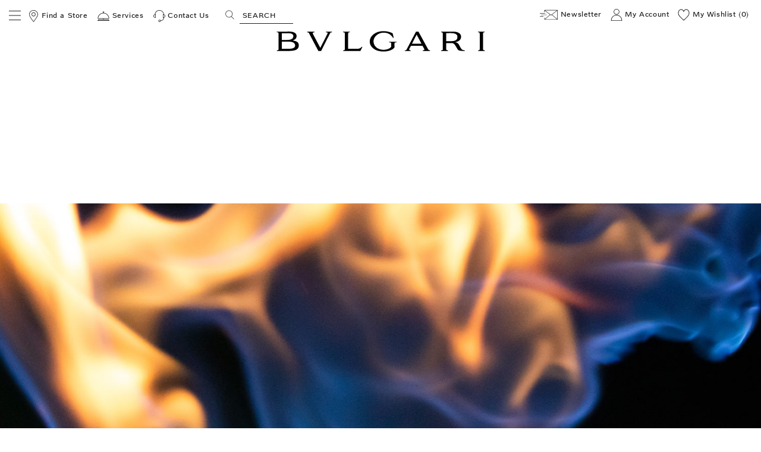

--- FILE ---
content_type: text/html;charset=UTF-8
request_url: https://www.bulgari.com/en-int/sustainability/governance/brand-protection.html
body_size: 38408
content:
<!doctype html>
<html data-platform="classic" translate="no" content="notranslate" lang="en" dir="ltr"> 
 <head> 
  <meta name="google" content="notranslate"> <script type="text/javascript" src="https://www.bulgari.com/resources/5e4dd2d329e79c739cb6267ecff5ff839180425c884ba"  ></script><script>
    window.globalDataLayerInCache = {"language":"en","country":"INT","url":"https://www.bulgari.com/en-int/sustainability/governance/brand-protection.html","page_cat":"corporate","page_id":null,"selectedCurrency":"eur","originalShipping":"us"};
    var globalDataLayerNotInCache = {
  "action": "Analytics-GlobalDataLayer",
  "queryString": "paymentMethod=&pipeline=Page-Show",
  "locale": "default",
  "dataLayer": {
    "userLogged": "0",
    "userID": "",
    "cust_crm_id": "not_logged"
  }
};
    window.globalDataLayer = {};

    Object.keys(window.globalDataLayerInCache).forEach(function (key) {
        return window.globalDataLayer[key] = window.globalDataLayerInCache[key];
    });
    Object.keys(globalDataLayerNotInCache.dataLayer).forEach(function (key) {
        if (key === 'cust_crm_id' && window.location.search.indexOf('email') > -1) {
            var urlString = window.location.href;
            var url = new URL(urlString);
            var utmContent = url.searchParams.get("utm_content");
            return window.globalDataLayer[key] = utmContent;
        } else {
            return window.globalDataLayer[key] = globalDataLayerNotInCache.dataLayer[key];
        }
    });
    var dataLayer = [window.globalDataLayer];


  </script> 
  <meta charset="UTF-8"> 
  <meta http-equiv="x-ua-compatible" content="ie=edge"> 
  <meta name="viewport" content="width=device-width, initial-scale=1"> 
  <meta property="og:type" content="website"> 
  <meta property="og:image" content=""> 
  <meta property="og:url" content="https://www.bulgari.com/en-int/sustainability/governance/brand-protection.html"> 
  <title>Brand Protection | Bulgari</title> 
  <meta name="description" content="Discover how Bulgari fights against counterfeiting to secure the quality and authenticity of its products and services."> 
  <meta name="keywords" content="Bulgari"> <!-- Implementing HrefLang Start --> 
  <link rel="alternate" hreflang="en-au" href="https://www.bulgari.com/en-au/sustainability/governance/brand-protection.html"> 
  <link rel="alternate" hreflang="pt-br" href="https://www.bulgari.com/pt-br/sustainability/governance/brand-protection.html"> 
  <link rel="alternate" hreflang="en-ca" href="https://www.bulgari.com/en-ca/sustainability/governance/brand-protection.html"> 
  <link rel="alternate" hreflang="fr-ca" href="https://www.bulgari.com/fr-ca/sustainability/governance/brand-protection.html"> 
  <link rel="alternate" hreflang="fr-fr" href="https://www.bulgari.com/fr-fr/sustainability/governance/brand-protection.html"> 
  <link rel="alternate" hreflang="de-de" href="https://www.bulgari.com/de-de/sustainability/governance/brand-protection.html"> 
  <link rel="alternate" hreflang="en-in" href="https://www.bulgari.com/en-in/sustainability/governance/brand-protection.html"> 
  <link rel="alternate" hreflang="it-it" href="https://www.bulgari.com/it-it/sustainability/governance/brand-protection.html"> 
  <link rel="alternate" hreflang="ja-jp" href="https://www.bulgari.com/ja-jp/sustainability/governance/brand-protection.html"> 
  <link rel="alternate" hreflang="ko-kr" href="https://www.bulgari.com/ko-kr/sustainability/governance/brand-protection.html"> 
  <link rel="alternate" hreflang="es-mx" href="https://www.bulgari.com/es-mx/sustainability/governance/brand-protection.html"> 
  <link rel="alternate" hreflang="ru-ru" href="https://www.bulgari.com/ru-ru/sustainability/governance/brand-protection.html"> 
  <link rel="alternate" hreflang="es-es" href="https://www.bulgari.com/es-es/sustainability/governance/brand-protection.html"> 
  <link rel="alternate" hreflang="de-ch" href="https://www.bulgari.com/de-ch/sustainability/governance/brand-protection.html"> 
  <link rel="alternate" hreflang="fr-ch" href="https://www.bulgari.com/fr-ch/sustainability/governance/brand-protection.html"> 
  <link rel="alternate" hreflang="it-ch" href="https://www.bulgari.com/it-ch/sustainability/governance/brand-protection.html"> 
  <link rel="alternate" hreflang="en-gb" href="https://www.bulgari.com/en-gb/sustainability/governance/brand-protection.html"> 
  <link rel="alternate" hreflang="en-us" href="https://www.bulgari.com/en-us/sustainability/governance/brand-protection.html">  
  <link rel="alternate" hreflang="ar-ae" href="https://www.bulgari.com/ar-ae/sustainability/governance/brand-protection.html"> 
  <link rel="alternate" hreflang="en-ae" href="https://www.bulgari.com/en-ae/sustainability/governance/brand-protection.html"> 
  <link rel="alternate" hreflang="ar-sa" href="https://www.bulgari.com/ar-sa/sustainability/governance/brand-protection.html"> 
  <link rel="alternate" hreflang="en-sa" href="https://www.bulgari.com/en-sa/sustainability/governance/brand-protection.html"> 
  <link rel="alternate" hreflang="en-al" href="https://www.bulgari.com/en-al/sustainability/governance/brand-protection.html"> 
  <link rel="alternate" hreflang="en-at" href="https://www.bulgari.com/en-at/sustainability/governance/brand-protection.html"> 
  <link rel="alternate" hreflang="en-bh" href="https://www.bulgari.com/en-bh/sustainability/governance/brand-protection.html"> 
  <link rel="alternate" hreflang="en-bd" href="https://www.bulgari.com/en-bd/sustainability/governance/brand-protection.html"> 
  <link rel="alternate" hreflang="en-be" href="https://www.bulgari.com/en-be/sustainability/governance/brand-protection.html"> 
  <link rel="alternate" hreflang="en-ba" href="https://www.bulgari.com/en-ba/sustainability/governance/brand-protection.html"> 
  <link rel="alternate" hreflang="en-bg" href="https://www.bulgari.com/en-bg/sustainability/governance/brand-protection.html"> 
  <link rel="alternate" hreflang="en-cl" href="https://www.bulgari.com/en-cl/sustainability/governance/brand-protection.html"> 
  <link rel="alternate" hreflang="en-co" href="https://www.bulgari.com/en-co/sustainability/governance/brand-protection.html"> 
  <link rel="alternate" hreflang="en-cr" href="https://www.bulgari.com/en-cr/sustainability/governance/brand-protection.html"> 
  <link rel="alternate" hreflang="en-hr" href="https://www.bulgari.com/en-hr/sustainability/governance/brand-protection.html"> 
  <link rel="alternate" hreflang="en-cy" href="https://www.bulgari.com/en-cy/sustainability/governance/brand-protection.html"> 
  <link rel="alternate" hreflang="en-cz" href="https://www.bulgari.com/en-cz/sustainability/governance/brand-protection.html"> 
  <link rel="alternate" hreflang="en-dk" href="https://www.bulgari.com/en-dk/sustainability/governance/brand-protection.html"> 
  <link rel="alternate" hreflang="en-do" href="https://www.bulgari.com/en-do/sustainability/governance/brand-protection.html"> 
  <link rel="alternate" hreflang="en-eg" href="https://www.bulgari.com/en-eg/sustainability/governance/brand-protection.html"> 
  <link rel="alternate" hreflang="en-ee" href="https://www.bulgari.com/en-ee/sustainability/governance/brand-protection.html"> 
  <link rel="alternate" hreflang="en-fi" href="https://www.bulgari.com/en-fi/sustainability/governance/brand-protection.html"> 
  <link rel="alternate" hreflang="en-gh" href="https://www.bulgari.com/en-gh/sustainability/governance/brand-protection.html"> 
  <link rel="alternate" hreflang="en-gr" href="https://www.bulgari.com/en-gr/sustainability/governance/brand-protection.html"> 
  <link rel="alternate" hreflang="en-gt" href="https://www.bulgari.com/en-gt/sustainability/governance/brand-protection.html"> 
  <link rel="alternate" hreflang="en-hu" href="https://www.bulgari.com/en-hu/sustainability/governance/brand-protection.html"> 
  <link rel="alternate" hreflang="en-ie" href="https://www.bulgari.com/en-ie/sustainability/governance/brand-protection.html"> 
  <link rel="alternate" hreflang="en-il" href="https://www.bulgari.com/en-il/sustainability/governance/brand-protection.html"> 
  <link rel="alternate" hreflang="en-jo" href="https://www.bulgari.com/en-jo/sustainability/governance/brand-protection.html"> 
  <link rel="alternate" hreflang="en-ke" href="https://www.bulgari.com/en-ke/sustainability/governance/brand-protection.html"> 
  <link rel="alternate" hreflang="en-lv" href="https://www.bulgari.com/en-lv/sustainability/governance/brand-protection.html"> 
  <link rel="alternate" hreflang="en-lb" href="https://www.bulgari.com/en-lb/sustainability/governance/brand-protection.html"> 
  <link rel="alternate" hreflang="en-lt" href="https://www.bulgari.com/en-lt/sustainability/governance/brand-protection.html"> 
  <link rel="alternate" hreflang="en-lu" href="https://www.bulgari.com/en-lu/sustainability/governance/brand-protection.html"> 
  <link rel="alternate" hreflang="en-mt" href="https://www.bulgari.com/en-mt/sustainability/governance/brand-protection.html"> 
  <link rel="alternate" hreflang="en-ma" href="https://www.bulgari.com/en-ma/sustainability/governance/brand-protection.html"> 
  <link rel="alternate" hreflang="en-nl" href="https://www.bulgari.com/en-nl/sustainability/governance/brand-protection.html"> 
  <link rel="alternate" hreflang="en-nz" href="https://www.bulgari.com/en-nz/sustainability/governance/brand-protection.html"> 
  <link rel="alternate" hreflang="en-ng" href="https://www.bulgari.com/en-ng/sustainability/governance/brand-protection.html"> 
  <link rel="alternate" hreflang="en-no" href="https://www.bulgari.com/en-no/sustainability/governance/brand-protection.html"> 
  <link rel="alternate" hreflang="en-om" href="https://www.bulgari.com/en-om/sustainability/governance/brand-protection.html"> 
  <link rel="alternate" hreflang="en-pk" href="https://www.bulgari.com/en-pk/sustainability/governance/brand-protection.html"> 
  <link rel="alternate" hreflang="en-ph" href="https://www.bulgari.com/en-ph/sustainability/governance/brand-protection.html"> 
  <link rel="alternate" hreflang="en-pl" href="https://www.bulgari.com/en-pl/sustainability/governance/brand-protection.html"> 
  <link rel="alternate" hreflang="en-pt" href="https://www.bulgari.com/en-pt/sustainability/governance/brand-protection.html"> 
  <link rel="alternate" hreflang="en-qa" href="https://www.bulgari.com/en-qa/sustainability/governance/brand-protection.html"> 
  <link rel="alternate" hreflang="en-ro" href="https://www.bulgari.com/en-ro/sustainability/governance/brand-protection.html"> 
  <link rel="alternate" hreflang="en-rs" href="https://www.bulgari.com/en-rs/sustainability/governance/brand-protection.html"> 
  <link rel="alternate" hreflang="en-sk" href="https://www.bulgari.com/en-sk/sustainability/governance/brand-protection.html"> 
  <link rel="alternate" hreflang="en-si" href="https://www.bulgari.com/en-si/sustainability/governance/brand-protection.html"> 
  <link rel="alternate" hreflang="en-za" href="https://www.bulgari.com/en-za/sustainability/governance/brand-protection.html"> 
  <link rel="alternate" hreflang="en-lk" href="https://www.bulgari.com/en-lk/sustainability/governance/brand-protection.html"> 
  <link rel="alternate" hreflang="en-se" href="https://www.bulgari.com/en-se/sustainability/governance/brand-protection.html"> 
  <link rel="alternate" hreflang="en-th" href="https://www.bulgari.com/en-th/sustainability/governance/brand-protection.html"> 
  <link rel="alternate" hreflang="en-uy" href="https://www.bulgari.com/en-uy/sustainability/governance/brand-protection.html"> 
  <link rel="alternate" hreflang="en-ve" href="https://www.bulgari.com/en-ve/sustainability/governance/brand-protection.html"> 
  <link rel="alternate" hreflang="en-vn" href="https://www.bulgari.com/en-vn/sustainability/governance/brand-protection.html"> 
  <link rel="alternate" hreflang="en-sg" href="https://www.bulgari.com/en-sg/sustainability/governance/brand-protection.html"> 
  <link rel="alternate" hreflang="zh-sg" href="https://www.bulgari.com/zh-sg/sustainability/governance/brand-protection.html"> 
  <link rel="alternate" hreflang="zh-tw" href="https://www.bulgari.com/zh-tw/sustainability/governance/brand-protection.html"> 
  <link rel="alternate" hreflang="en-mo" href="https://www.bulgari.com/en-mo/sustainability/governance/brand-protection.html"> 
  <link rel="alternate" hreflang="en-hk" href="https://www.bulgari.com/en-hk/sustainability/governance/brand-protection.html"> 
  <link rel="alternate" hreflang="en-my" href="https://www.bulgari.com/en-my/sustainability/governance/brand-protection.html"> 
  <link rel="alternate" hreflang="zh-hk" href="https://www.bulgari.com/zh-hk/sustainability/governance/brand-protection.html"> <!-- Implementing HrefLang Finish --> 
  <meta name="google-site-verification" content="08fmhuKheBlc4hUatk7Q8tfxfTPD4dr-MbkB69A_RSw"> 
  <link rel="apple-touch-icon-precomposed" sizes="57x57" href="https://media2.bulgari.com/image/upload/f_auto,q_auto/other/static/images/favicons/apple-touch-icon-57x57.png"> 
  <link rel="apple-touch-icon-precomposed" sizes="114x114" href="https://media2.bulgari.com/image/upload/f_auto,q_auto/other/static/images/favicons/apple-touch-icon-114x114.png"> 
  <link rel="apple-touch-icon-precomposed" sizes="72x72" href="https://media2.bulgari.com/image/upload/f_auto,q_auto/other/static/images/favicons/apple-touch-icon-72x72.png"> 
  <link rel="apple-touch-icon-precomposed" sizes="144x144" href="https://media2.bulgari.com/image/upload/f_auto,q_auto/other/static/images/favicons/apple-touch-icon-144x144.png"> 
  <link rel="apple-touch-icon-precomposed" sizes="60x60" href="https://media2.bulgari.com/image/upload/f_auto,q_auto/other/static/images/favicons/apple-touch-icon-60x60.png"> 
  <link rel="apple-touch-icon-precomposed" sizes="120x120" href="https://media2.bulgari.com/image/upload/f_auto,q_auto/other/static/images/favicons/apple-touch-icon-120x120.png"> 
  <link rel="apple-touch-icon-precomposed" sizes="76x76" href="https://media2.bulgari.com/image/upload/f_auto,q_auto/other/static/images/favicons/apple-touch-icon-76x76.png"> 
  <link rel="apple-touch-icon-precomposed" sizes="152x152" href="https://media2.bulgari.com/image/upload/f_auto,q_auto/other/static/images/favicons/apple-touch-icon-152x152.png"> 
  <link rel="icon" type="image/png" href="https://media2.bulgari.com/image/upload/f_auto,q_auto/other/static/images/favicons/favicon-144x144.png" sizes="144x144"> 
  <link rel="icon" type="image/png" href="https://media2.bulgari.com/image/upload/f_auto,q_auto/other/static/images/favicons/favicon-96x96.png" sizes="96x96"> 
  <link rel="icon" type="image/png" href="https://media2.bulgari.com/image/upload/f_auto,q_auto/other/static/images/favicons/favicon-48x48.png" sizes="48x48"> 
  <link rel="manifest" href="https://media2.bulgari.com/raw/upload/other/static/images/favicons/site.webmanifest"> 
  <link rel="mask-icon" href="https://media2.bulgari.com/image/upload/other/static/images/favicons/safari-pinned-tab.svg" color="#5bbad5"> 
  <meta name="msapplication-TileColor" content="#da532c"> 
  <meta name="theme-color" content="#ffffff"> 
  <style id="kxscritical">p.nav_h2{font-size:1.6875rem;line-height:1.2963;text-transform:uppercase;letter-spacing:0.05em}.product-share-wish-modal.large{-webkit-box-shadow:0 0 .5625rem 0 rgba(0,0,0,.1);box-shadow:0 0 .5625rem 0 rgba(0,0,0,.1)}@media print,screen and (min-width:64em){.product-share-wish-modal.large{width:66.0625rem!important;max-width:66.0625rem!important}.product-share-wish-modal.large .modal-content{padding:3.4375rem 3.875rem}}.product-share-wish-modal.large .modal-header{padding:0}.product-share-wrapper{background-color:#f0ede8;padding-bottom:2.3125rem;margin-bottom:2.3125rem}.product-share-wrapper .product-share-name{font-weight:500;letter-spacing:.60562rem;line-height:2.1875rem;text-transform:uppercase}.product-share-wrapper .product-share-id{color:gray;font-size:.625rem;font-weight:500;letter-spacing:.34063rem;line-height:.8125rem}.product-share-msg{font-size:1.25rem;font-weight:400;letter-spacing:.125rem;line-height:2rem}.product-share-wish-bangtail .product-share-title,.product-share-wish-envelope .product-share-title{font-size:1.625rem;letter-spacing:.7375rem;line-height:2.1875rem}.text-spaced{letter-spacing:.4px}[data-simple-bind] small{width:14.375rem;border-bottom:.6px solid #000;display:inline-block}.notify-me-recommendations-title{color:#888;text-align:center}.notify-me-recommendations-name{margin:.9375rem 0;min-height:3rem;font-size:.875rem}.notify-me-recommendations-image{padding:1.25rem 0}.notify-me-modal{padding:1.25rem}.notify-me-modal .notify-title .lead{font-size:1.6875rem;margin-bottom:.1rem;text-align:center}.notify-me-modal .notify-title>p{text-align:center}.product-detail-top-row{background:#f0ede8;position:relative}@media print,screen and (max-width:39.99875em){.product-detail-top-row{background:#fff;padding:0}}@media print,screen and (max-width:39.99875em){.product-detail-top-row .primary-images{background:#f0ede8;padding:1.5625rem}}.primary-product-infos-wrap{text-align:center}@media print,screen and (max-width:39.99875em){.primary-product-infos-wrap{padding-top:1.5625rem}}.primary-product-infos{max-width:25rem;padding:1.5625rem .625rem;margin:0 auto}.primary-product-infos-shortinfo{margin-bottom:.5rem}.primary-product-infos-shortinfo h5{font-size:1.375rem;font-weight:300;text-transform:initial;margin-bottom:0;color:#6d6d4f}@media print,screen and (min-width:40em){.primary-product-infos-shortinfo{margin:0;padding-bottom:.8125rem}.primary-product-infos-shortinfo h5{font-size:initial;color:#6d6d4f;line-height:1.5rem}}.primary-product-infos .findInStore .button{line-height:1.125rem;padding:.75rem 1.875rem}.primary-product-infos .baa-find-store a{font-size:12px;text-transform:uppercase;text-decoration:none}.primary-product-infos .baa-find-store .button{padding-left:.8em;padding-right:.8em}.slider-pdp{opacity:0}@media print,screen and (max-width:39.99875em){.slider-pdp .carousel-item{position:relative}.slider-pdp .carousel-item>img{max-height:21.875rem;width:auto;margin:0 auto}}.product-detail-top-row{position:relative}.share-btns .svg-360-button{display:block;padding:.625rem}@media print,screen and (max-width:39.99875em){.share-btns>ul>li{position:relative}}.share-btns>ul>li button{width:3.4375rem;height:3.4375rem;display:-webkit-flex;display:-ms-flexbox;display:flex;-webkit-justify-content:center;-ms-flex-pack:center;justify-content:center;-webkit-align-items:center;-ms-flex-align:center;align-items:center;border:1px solid #fff;margin-top:-.0625rem;background-color:#f0ede8}.share-btns>ul>li button>svg{width:1.25rem;height:1.25rem;display:-webkit-flex;display:-ms-flexbox;display:flex}.carousel-product-link{position:relative}.carousel-product-link .carousel-product-link-info{position:absolute;background:#282828;top:0;left:0;width:100%;height:100%;opacity:0}.product-caption{position:absolute;left:50%;top:50%;-webkit-transform:translate(-50%,-50%);-ms-transform:translate(-50%,-50%);transform:translate(-50%,-50%)}.product-caption-title{font-size:1.25rem;color:#fff;text-decoration:underline;text-transform:uppercase}.product-caption-subtitle{font-size:.625rem;color:silver}.item-prop{display:none}@media print,screen and (min-width:40em){.reveal,.reveal.small,.reveal.large{right:auto;left:auto;margin:0 auto}}html{line-height:1.15;-webkit-text-size-adjust:100%}body{margin:0}a{background-color:transparent}strong{font-weight:bolder}small{font-size:80%}img{border-style:none}button,input{font-family:inherit;font-size:100%;line-height:1.15;margin:0}button,input{overflow:visible}button{text-transform:none}button,[type=button],[type=submit]{-webkit-appearance:button}button::-moz-focus-inner,[type=button]::-moz-focus-inner,[type=submit]::-moz-focus-inner{border-style:none;padding:0}button:-moz-focusring,[type=button]:-moz-focusring,[type=submit]:-moz-focusring{outline:1px dotted ButtonText}[type=search]{-webkit-appearance:textfield;outline-offset:-2px}[type=search]::-webkit-search-decoration{-webkit-appearance:none}::-webkit-file-upload-button{-webkit-appearance:button;font:inherit}html{-webkit-box-sizing:border-box;box-sizing:border-box;font-size:100%}*,*::before,*::after{-webkit-box-sizing:inherit;box-sizing:inherit}body{margin:0;padding:0;background:#fff;font-family:helvetica neue,Helvetica,Roboto,Arial,sans-serif;font-weight:400;line-height:1.5;color:#1f1f1f;-webkit-font-smoothing:antialiased;-moz-osx-font-smoothing:grayscale}img{display:inline-block;vertical-align:middle;max-width:100%;height:auto;-ms-interpolation-mode:bicubic}button{padding:0;-webkit-appearance:none;-moz-appearance:none;appearance:none;border:0;border-radius:0;background:0;line-height:1}button,input{font-family:inherit}.grid-container{padding-right:.625rem;padding-left:.625rem;max-width:80rem;margin-left:auto;margin-right:auto}@media print,screen and (min-width:40em){.grid-container{padding-right:.625rem;padding-left:.625rem}}.grid-container.fluid{padding-right:.625rem;padding-left:.625rem;max-width:100%;margin-left:auto;margin-right:auto}@media print,screen and (min-width:40em){.grid-container.fluid{padding-right:.625rem;padding-left:.625rem}}.grid-x{display:-webkit-flex;display:-ms-flexbox;display:flex;-webkit-flex-flow:row wrap;-ms-flex-flow:row wrap;flex-flow:row wrap}.cell{-webkit-flex:0 0 auto;-ms-flex:0 0 auto;flex:0 0 auto;min-height:0;min-width:0;width:100%}.cell.auto{-webkit-flex:1 1 0;-ms-flex:1 1 0;flex:1 1 0}.grid-x>.auto{width:auto}.grid-x>.small-3,.grid-x>.small-6,.grid-x>.small-12{-webkit-flex-basis:auto;-ms-flex-preferred-size:auto;flex-basis:auto}@media print,screen and (min-width:40em){.grid-x>.medium-2,.grid-x>.medium-4,.grid-x>.medium-6,.grid-x>.medium-7,.grid-x>.medium-8{-webkit-flex-basis:auto;-ms-flex-preferred-size:auto;flex-basis:auto}}@media print,screen and (min-width:64em){.grid-x>.large-3,.grid-x>.large-4,.grid-x>.large-6{-webkit-flex-basis:auto;-ms-flex-preferred-size:auto;flex-basis:auto}}.grid-x>.small-3,.grid-x>.small-6,.grid-x>.small-12{-webkit-flex:0 0 auto;-ms-flex:0 0 auto;flex:0 0 auto}.grid-x>.small-3{width:25%}.grid-x>.small-6{width:50%}.grid-x>.small-12{width:100%}@media print,screen and (min-width:40em){.grid-x>.medium-2,.grid-x>.medium-4,.grid-x>.medium-6,.grid-x>.medium-7,.grid-x>.medium-8{-webkit-flex:0 0 auto;-ms-flex:0 0 auto;flex:0 0 auto}.grid-x>.medium-2{width:16.66667%}.grid-x>.medium-4{width:33.33333%}.grid-x>.medium-6{width:50%}.grid-x>.medium-7{width:58.33333%}.grid-x>.medium-8{width:66.66667%}}@media print,screen and (min-width:64em){.grid-x>.large-3,.grid-x>.large-4,.grid-x>.large-6{-webkit-flex:0 0 auto;-ms-flex:0 0 auto;flex:0 0 auto}.grid-x>.large-3{width:25%}.grid-x>.large-4{width:33.33333%}.grid-x>.large-6{width:50%}}.grid-margin-x{margin-left:-.625rem;margin-right:-.625rem}@media print,screen and (min-width:40em){.grid-margin-x{margin-left:-.625rem;margin-right:-.625rem}}.grid-margin-x>.cell{width:calc(100% - 1.25rem);margin-left:.625rem;margin-right:.625rem}@media print,screen and (min-width:40em){.grid-margin-x>.cell{width:calc(100% - 1.25rem);margin-left:.625rem;margin-right:.625rem}}.grid-margin-x>.small-12{width:calc(100% - 1.25rem)}@media print,screen and (min-width:40em){.grid-margin-x>.small-12{width:calc(100% - 1.25rem)}}@media print,screen and (min-width:64em){.grid-margin-x>.large-4{width:calc(33.33333% - 1.25rem)}.grid-margin-x>.large-6{width:calc(50% - 1.25rem)}}.grid-container:not(.full)>.grid-padding-x{margin-right:-.625rem;margin-left:-.625rem}@media print,screen and (min-width:40em){.grid-container:not(.full)>.grid-padding-x{margin-right:-.625rem;margin-left:-.625rem}}.grid-padding-x>.cell{padding-right:.625rem;padding-left:.625rem}@media print,screen and (min-width:40em){.grid-padding-x>.cell{padding-right:.625rem;padding-left:.625rem}}@media print,screen and (min-width:40em){.medium-offset-2{margin-left:16.66667%}}@media print,screen and (min-width:64em){.large-offset-1{margin-left:8.33333%}.grid-margin-x>.large-offset-1{margin-left:calc(8.33333% + .625rem)}}[type=text],[type=email],[type=search]{display:block;-webkit-box-sizing:border-box;box-sizing:border-box;width:100%;height:2.4375rem;margin:0 0 1rem;padding:.5rem;border:1px solid silver;border-radius:0;background-color:#fff;-webkit-box-shadow:none;box-shadow:none;font-family:futura,Arial,sans-serif;font-size:1rem;font-weight:400;line-height:1.5;color:#1f1f1f;-webkit-appearance:none;-moz-appearance:none;appearance:none}[type=submit],[type=button]{-webkit-appearance:none;-moz-appearance:none;appearance:none;border-radius:0}input[type=search]{-webkit-box-sizing:border-box;box-sizing:border-box}::-webkit-input-placeholder{color:silver}:-ms-input-placeholder{color:silver}::-ms-input-placeholder{color:silver}::placeholder{color:silver}label{display:block;margin:0;font-size:.8125rem;font-weight:400;line-height:1.8;color:#1f1f1f}.accordion{margin-left:0;background:#fff;list-style-type:none}.accordion-item:first-child>:first-child{border-radius:0}.accordion-item:last-child>:last-child{border-radius:0}.accordion-title{position:relative;display:block;padding:1.25rem 1rem;border:1px solid #f0ede8;border-bottom:0;font-size:.75rem;line-height:1;color:#000}:last-child:not(.is-active)>.accordion-title{border-bottom:1px solid #f0ede8;border-radius:0}.accordion-title::before{position:absolute;top:50%;right:1rem;margin-top:-.5rem;content:"+"}.accordion-content{display:none;padding:1rem;border:1px solid #f0ede8;border-bottom:0;background-color:#fff;color:#1f1f1f}:last-child>.accordion-content:last-child{border-bottom:1px solid #f0ede8}.button{display:inline-block;vertical-align:middle;margin:0 0 1rem;padding:.85em 1em;border:1px solid transparent;border-radius:0;font-family:inherit;font-size:.9rem;-webkit-appearance:none;line-height:1;text-align:center}.button.small{font-size:.75rem}.button.expanded{display:block;width:100%;margin-right:0;margin-left:0}.button{background-color:#1f1f1f;color:#fff}.button.hollow{background-color:transparent}.button.hollow{border:1px solid #1f1f1f;color:#1f1f1f}div,ul,li,h2,h4,h5,form,p{margin:0;padding:0}p{margin-bottom:1rem;font-size:inherit;line-height:1.6;text-rendering:optimizeLegibility}em{font-style:italic;line-height:inherit}strong{font-weight:700;line-height:inherit}small{font-size:80%;line-height:inherit}.h1,h2,.h3,h4,h5{font-family:futura,Arial,sans-serif;font-style:normal;font-weight:400;color:inherit;text-rendering:optimizeLegibility}.h1{font-size:1.6875rem;line-height:1.4;margin-top:0;margin-bottom:.5rem}h2{font-size:1rem;line-height:1.4;margin-top:0;margin-bottom:.5rem}.h3{font-size:.8125rem;line-height:1.4;margin-top:0;margin-bottom:.5rem}h4{font-size:.875rem;line-height:1.4;margin-top:0;margin-bottom:.5rem}h5{font-size:.8125rem;line-height:1.4;margin-top:0;margin-bottom:.5rem}@media print,screen and (min-width:40em){.h1{font-size:1.6875rem}h2{font-size:1rem}.h3{font-size:.8125rem}h4{font-size:.875rem}h5{font-size:.8125rem}}a{line-height:inherit;color:#000;text-decoration:none}a img{border:0}ul{margin-bottom:1rem;list-style-position:outside;line-height:1.6}li{font-size:inherit}ul{margin-left:1.25rem;list-style-type:disc}ul ul{margin-left:1.25rem;margin-bottom:0}.lead{font-size:125%;line-height:1.6}ul.no-bullet{margin-left:0;list-style:none}.text-center{text-align:center}.hide{display:none!important}@media screen and (max-width:0),screen and (min-width:40em){.show-for-small-only{display:none!important}}@media print,screen and (min-width:40em){.hide-for-medium{display:none!important}}@media screen and (max-width:39.99875em){.show-for-medium{display:none!important}}@media print,screen and (min-width:64em){.hide-for-large{display:none!important}}@media screen and (max-width:63.99875em){.show-for-large{display:none!important}}.show-for-sr{position:absolute!important;width:1px!important;height:1px!important;padding:0!important;overflow:hidden!important;clip:rect(0,0,0,0)!important;white-space:nowrap!important;border:0!important}.clearfix::before,.clearfix::after{display:table;content:' ';-webkit-flex-basis:0;-ms-flex-preferred-size:0;flex-basis:0;-webkit-order:1;-ms-flex-order:1;order:1}.clearfix::after{clear:both}.align-justify{-webkit-justify-content:space-between;-ms-flex-pack:justify;justify-content:space-between}.align-middle{-webkit-align-items:center;-ms-flex-align:center;align-items:center}.small-order-1{-webkit-order:1;-ms-flex-order:1;order:1}.small-order-2{-webkit-order:2;-ms-flex-order:2;order:2}.small-order-3{-webkit-order:3;-ms-flex-order:3;order:3}@media print,screen and (min-width:64em){.large-order-1{-webkit-order:1;-ms-flex-order:1;order:1}.large-order-2{-webkit-order:2;-ms-flex-order:2;order:2}}.reveal{z-index:1006;-webkit-backface-visibility:hidden;backface-visibility:hidden;display:none;padding:1rem;border:1px solid silver;border-radius:0;background-color:#fff;position:relative;top:100px;margin-right:auto;margin-left:auto;overflow-y:auto}@media print,screen and (min-width:40em){.reveal{min-height:0}}.reveal>:last-child{margin-bottom:0}@media print,screen and (min-width:40em){.reveal{width:600px;max-width:80rem}}@media print,screen and (min-width:40em){.reveal.small{width:50%;max-width:80rem}}@media print,screen and (min-width:40em){.reveal.large{width:90%;max-width:80rem}}@media print,screen and (max-width:39.99875em){.reveal{top:0;right:0;bottom:0;left:0;width:100%;max-width:none;height:100%;min-height:100%;margin-left:0;border:0;border-radius:0}}.close-button{position:absolute;z-index:10;color:#888}.close-button{right:1rem;top:.5rem;font-size:2em;line-height:1}.pos-relative{position:relative}.hidden{display:none}.no-margin{margin:0!important}.visuallyhidden{position:absolute!important;width:1px;height:1px;padding:0;overflow:hidden;clip:rect(1px,1px,1px,1px);white-space:nowrap;border:0}.bg-light-gray{background-color:#f0ede8!important}body{font-family:futura,Arial,sans-serif}h2,h4,h5{color:#1f1f1f;text-transform:uppercase}.h1{font-size:1.625rem;line-height:1.2963}@media print,screen and (min-width:40em){.h1{font-size:1.6875rem}}h2{line-height:1.1875}.h3{font-weight:800;line-height:1.23077}h4{color:#6b6b6b;line-height:1.25rem}@media print,screen and (min-width:40em){h4{line-height:2.42857}}.uppercase{text-transform:uppercase}.capitalize{text-transform:capitalize}.text-bold{font-weight:700}.no-underline{text-decoration:none}.standard-text{text-transform:none}p,span{letter-spacing:0}p.medium{font-size:.875rem}a{letter-spacing:.05em;text-decoration:underline;color:currentColor}a.small{font-size:.75rem}ul li{letter-spacing:.05em}span{letter-spacing:.05em}.h1{font-family:futura,Arial,sans-serif;font-style:normal;font-weight:400;color:inherit;text-rendering:optimizeLegibility}label:not(.boolean-field){text-transform:uppercase}.button{text-transform:uppercase;letter-spacing:.15em;font-size:.75rem;padding:.75rem 1.875rem;background:#1f1f1f;text-decoration:none;line-height:1.125rem}.button.hollow{background:0;color:#1f1f1f;border:1px solid #1f1f1f}.button.small{padding:.625rem .9375rem}.search--btn__ada{opacity:0}.button.button-black{color:#fff;background:#1f1f1f}.button.button-black:not(:disabled){border:1px solid #1f1f1f}.lazyload{opacity:0}.lazyload{opacity:1}.dis-container{position:relative;background:#f0ede8;overflow:hidden}.dis-container img{position:absolute;top:0;left:0;width:100%;height:100%;-o-object-fit:cover;object-fit:cover;width:100%;height:100%}.dis-container img.lazyload{opacity:1;-webkit-transform:scale(1) translateY(0);-ms-transform:scale(1) translateY(0);transform:scale(1) translateY(0)}.prod-ratio{padding-top:100%}body>.page{position:relative}.page-header{position:fixed;top:0;left:0;width:100%;background:#fff;z-index:101}.top-header-row{display:-webkit-flex;display:-ms-flexbox;display:flex;-webkit-justify-content:space-between;-ms-flex-pack:justify;justify-content:space-between;padding:.625rem .9375rem}@media print,screen and (max-width:63.99875em){.top-header-row{padding:.9375rem .625rem .1875rem;height:3.3125rem}}.top-header-row a.w-icon{display:inline-block;font-size:.75rem;text-decoration:none;margin:0 .3125rem}.top-header-row .left-container{text-align:left}.top-header-row .left-container a{margin-right:.4rem}@media print,screen and (max-width:63.99875em){.top-header-row .left-container .open-mobile-nav,.top-header-row .left-container .toggle-mobile-search{display:inline-block;width:1.25rem;height:1.25rem;margin:0;padding:0}.top-header-row .left-container .open-mobile-nav svg,.top-header-row .left-container .toggle-mobile-search svg{width:100%;height:100%;position:static;-webkit-transform:none;-ms-transform:none;transform:none}}@media print,screen and (max-width:39.99875em){.top-header-row .left-container .open-mobile-nav,.top-header-row .left-container .toggle-mobile-search{width:1rem;height:1rem}}@media print,screen and (max-width:63.99875em){.top-header-row .left-container .toggle-mobile-search{margin-left:.625rem}}@media print,screen and (max-width:63.99875em){.top-header-row .left-container .toggle-mobile-search{margin-left:.5rem}}@media print,screen and (max-width:63.99875em){.top-header-row .left-container #search-btn-ada{padding:0}}.top-header-row .right-container{text-align:right}@media print,screen and (max-width:39.99875em){.top-header-row .right-container a{margin:0 0 0 .4rem}}.top-header-row .right-container .minicart{display:inline}@media print,screen and (max-width:63.99875em){.top-header-row .right-container .shopping-bag-cta{display:inline-block;width:1.25rem;height:1.25rem;padding:0}}@media print,screen and (max-width:39.99875em){.top-header-row .right-container .shopping-bag-cta{width:1rem;height:1rem}}@media print,screen and (max-width:63.99875em){.top-header-row .right-container .storelocator-cta{display:inline-block;width:1.25rem;height:1.25rem;padding:0}}@media print,screen and (max-width:39.99875em){.top-header-row .right-container .storelocator-cta{width:1rem;height:1rem}}.top-header-row svg{width:1.25rem;height:1.25rem;vertical-align:middle}@media print,screen and (max-width:63.99875em){.top-header-row svg{position:static;-webkit-transform:none;-ms-transform:none;transform:none;vertical-align:unset}}@media print,screen and (max-width:39.99875em){.top-header-row svg{width:1rem;height:1rem}}.top-header-row a.newsletter svg{width:1.875rem;height:1.875rem}.logo-container{text-align:center;margin:0}.logo-container svg{width:24.0625rem;height:2.4375rem}@media print,screen and (max-width:63.99875em){.logo-container svg{width:9.375rem;height:1.125rem}}.w-icon{position:relative}.search-container{position:relative;padding-left:1.5rem;margin-left:1rem;margin-right:1rem}@media print,screen and (min-width:64em){.search-container{display:inline-block!important}}@media print,screen and (max-width:63.99875em){.search-container{display:none;position:absolute;top:100%;left:0;width:100%;background:#fff;padding:.625rem .9375rem}}@media print,screen and (max-width:39.99875em){.search-container{margin-left:0}}.search-container .spinner{position:absolute;top:7px;left:0;opacity:0}@media print,screen and (max-width:63.99875em){.search-container .spinner{top:36%;left:.9375rem}}.search-container svg{width:.9375rem;height:1.0625rem;position:absolute;top:50%;left:0;-webkit-transform:translateY(-50%);-ms-transform:translateY(-50%);transform:translateY(-50%)}@media print,screen and (max-width:63.99875em){.search-container svg{left:.9375rem}}.search-container input{border:0;border-bottom:1px solid #1f1f1f;margin:0;padding:.3125rem;color:#1f1f1f;width:90px;height:1.875rem;font-size:1rem}@media print,screen and (max-width:63.99875em){.search-container input{width:100%;padding-left:1.875rem;border-bottom:0}}.search-container input::-webkit-input-placeholder{color:#1f1f1f;font-size:.75rem;text-transform:uppercase;letter-spacing:.05em}.search-container input:-ms-input-placeholder{color:#1f1f1f;font-size:.75rem;text-transform:uppercase;letter-spacing:.05em}.search-container input::-ms-input-placeholder{color:#1f1f1f;font-size:.75rem;text-transform:uppercase;letter-spacing:.05em}.suggestions-wrapper{position:absolute;top:100%;left:0;width:100%;overflow:hidden;z-index:1;display:none}@media print,screen and (max-width:63.99875em){.suggestions-wrapper{top:calc(100% + 50px);overflow:auto}}.suggestions-wrapper .close-search{position:absolute;top:1.25rem;right:1.875rem;z-index:1;opacity:0}@media print,screen and (max-width:63.99875em){.suggestions-wrapper .close-search{top:0;right:.9375rem}}.suggestions-wrapper .close-search svg{width:.9375rem;height:.9375rem}.suggestions-wrapper .close-search{opacity:0}.bottom-header-row{border-bottom:1px solid #e6e6e6}@media print,screen and (max-width:63.99875em){.bottom-header-row{position:relative;z-index:1}}a.skip-main{top:-100px;position:absolute;width:1px;height:1px;overflow:hidden;z-index:-999}@media print,screen and (max-width:63.99875em){.mobile-sub-menu.no-bullet{margin:0 .625rem;border-bottom:.0625rem solid}.mobile-sub-menu.no-bullet>ul{padding:0;margin:0;display:-webkit-flex;display:-ms-flexbox;display:flex}.mobile-sub-menu.no-bullet>ul li{display:inline;vertical-align:top}.mobile-sub-menu.no-bullet>ul li svg{max-width:35%;height:2.5rem}.mobile-sub-menu.no-bullet>ul li a{text-align:center;margin:0;text-decoration:none}.mobile-sub-menu.no-bullet>ul li a p{text-transform:capitalize;text-decoration:none;font-size:.6875rem}}.spacer{height:3.125rem}.spacer.small{height:1.25rem}.spacer.medium{height:1.875rem}.spacer.large{height:4.375rem}.slider-1-3-3{padding:0 1.4375rem}@media print,screen and (max-width:39.99875em){.slider-1-3-3{padding:0}}.wg .togglePlayVideo>svg{width:30px;height:30px;fill:#fff;-webkit-filter:drop-shadow(5px 3px 9px rgba(0,0,0,0.5));filter:drop-shadow(5px 3px 9px rgba(0,0,0,0.5))}.video-content .togglePlayVideo>svg{width:30px;height:30px;fill:#fff}@media print,screen and (max-width:39.99875em){.button{line-height:1.125rem;padding:.75rem 1.875rem}}body{overflow-x:hidden}.spinner{display:block;height:32px;width:32px;-webkit-animation:spinner-anim 3s linear infinite;animation:spinner-anim 3s linear infinite}.spinner span{display:block;position:absolute;top:0;left:0;bottom:0;right:0;margin:auto;height:32px;width:32px;clip:rect(10px,32px,32px,0);-webkit-animation:spinner-anim 1.5s linear infinite;animation:spinner-anim 1.5s linear infinite}.spinner span:after{content:"";display:block;position:absolute;top:0;left:0;bottom:0;right:0;margin:auto;height:32px;width:32px;border:3px solid #1f1f1f;border-radius:50%}.spinner.small{height:16px;width:16px}.spinner.small span{height:16px;width:16px;clip:rect(8px,16px,16px,0)}.spinner.small span:after{height:16px;width:16px}@-webkit-keyframes spinner-anim{0%{-webkit-transform:rotate(0deg);transform:rotate(0deg)}100%{-webkit-transform:rotate(360deg);transform:rotate(360deg)}}@keyframes spinner-anim{0%{-webkit-transform:rotate(0deg);transform:rotate(0deg)}100%{-webkit-transform:rotate(360deg);transform:rotate(360deg)}}.nav-line{height:1px;position:absolute;bottom:0;left:0;background:#1f1f1f;z-index:1}.nav-active{height:.1875rem;position:absolute;bottom:0;left:0;-webkit-transform:translateX(0);-ms-transform:translateX(0);transform:translateX(0);background:#1f1f1f}.navbar{text-align:center;position:relative}.navbar:after{content:'';position:absolute;top:100%;left:0;width:100vw;height:10px}@media print,screen and (min-width:64em){.navbar{left:0!important}}@media print,screen and (max-width:63.99875em){.navbar{position:fixed;left:-100vw;width:100vw;height:calc(100vh - 3.3125rem);overflow:auto;background:#fff;z-index:100;text-align:unset}.navbar:after{content:none}}.navbar .subnav-bg{background:#fff;position:absolute;top:100%;left:0;width:100vw}@media print,screen and (max-width:63.99875em){.navbar .subnav-bg{position:fixed;top:90px}}.navbar ul{padding:.75rem 0;margin-bottom:0}@media print,screen and (max-width:63.99875em){.navbar ul{position:relative;top:0;left:0;width:100%}}@media screen and (max-width:39.99875em) and (orientation:landscape){.navbar ul{padding-top:4px}}.navbar ul .nav-item{display:inline-block;margin:0 .625rem}@media print,screen and (max-width:63.99875em){.navbar ul .nav-item{display:block;margin-bottom:.625rem;margin-top:.625rem}}@media screen and (max-width:39.99875em) and (orientation:landscape){.navbar ul .nav-item{margin-bottom:6px;margin-top:5px}}.navbar ul .nav-item .nav-link{text-decoration:none;font-size:.8125rem;letter-spacing:.01em;text-transform:uppercase}.navbar ul .nav-item .nav-link.nav-link-lvl-3{text-transform:none}@media print,screen and (max-width:63.99875em){.navbar ul .nav-item .nav-link{display:inline-block;width:100%}}.navbar ul.mobile-extra-nav-link{border-top:1px solid #1f1f1f;margin:0 .625rem;padding-top:1.5rem;padding-bottom:.75rem;width:calc(100vw - 20px)}.navbar ul.mobile-extra-nav-link .nav-item{margin:0;margin-bottom:.875rem}.navbar ul.mobile-extra-nav-link .nav-item a{margin:0;text-transform:none;text-decoration:none}@media print,screen and (max-width:63.99875em){.navbar ul.mobile-extra-nav-link .nav-item a{display:inline-block;width:100%}}.navbar ul.mobile-extra-nav-link .nav-item span.icon-for-mobile{display:inline-block;vertical-align:-8px}.navbar ul .subnav-container{position:absolute;top:calc(100% - 2px);left:0;right:0;width:100vw;padding:1.125rem 0 1rem}@media print,screen and (max-width:63.99875em){.navbar ul .subnav-container{position:absolute;top:0;left:-100vw;width:100vw;height:calc(100vh - 3.3125rem);background:#fff;padding:0;z-index:10}}@media print,screen and (min-width:64em) and (max-width:79.99875em){.navbar ul .subnav-container{margin:0 .625rem}}.navbar ul .subnav-container-center{width:100%;max-width:65rem;margin:0 auto;display:-webkit-flex;display:-ms-flexbox;display:flex;-webkit-flex-wrap:wrap;-ms-flex-wrap:wrap;flex-wrap:wrap}@media print,screen and (max-width:63.99875em){.navbar ul .subnav-container-center{height:calc(100vh - 3.3125rem);-webkit-align-content:flex-start;-ms-flex-line-pack:start;align-content:flex-start;overflow-y:scroll}}.navbar ul a{text-transform:uppercase;font-size:.75rem}.navbar ul a:not(.nav-link-lvl-0){margin:.625rem 0;display:inline-block}@media print,screen and (min-width:64em){.navbar ul a:not(.nav-link-lvl-0){margin:.3125rem .625rem .3125rem 0}}.navbar ul .nav-box{opacity:0;position:relative;top:1.875rem}@media print,screen and (max-width:63.99875em){.navbar ul .nav-box{opacity:1!important;top:0;padding-left:1.25rem}}.navbar ul .nav-box .nav-box-text{position:absolute;top:8%;width:100%;padding:0 5%;text-align:center}.navbar ul .nav-box .nav-box-text.white-text{color:#fff}.navbar ul .links-nav-box{width:calc(100% - 295px);display:-webkit-flex;display:-ms-flexbox;display:flex;-webkit-justify-content:space-around;-ms-flex-pack:distribute;justify-content:space-around}@media print,screen and (max-width:63.99875em){.navbar ul .links-nav-box{display:block;width:100%}}.navbar ul .links-nav-box .nav-box .nav-title{text-align:left}.navbar ul .img-nav-box{width:18.4375rem;padding-top:0;text-align:right}@media print,screen and (max-width:63.99875em){.navbar ul .img-nav-box{display:none!important}}.navbar ul .img-nav-box a.button{-webkit-appearance:none;-moz-appearance:none;appearance:none}.navbar ul .nav-link-title{font-size:.8125rem;font-weight:800;margin-bottom:.3125rem!important;display:inline-block}@media print,screen and (max-width:63.99875em){.navbar ul .nav-link-title{margin-bottom:0!important;padding:.9375rem 0}}@media print,screen and (min-width:64em){.navbar ul a.nav-link-title{margin-top:.625rem!important}.navbar ul a.nav-link-title.nav-link-lvl-2{margin-top:0!important}}@media print,screen and (max-width:63.99875em){.navbar ul .lvl-3-wrap{display:none}}.navbar>ul{padding:.375rem 0}.nav-link-back{position:relative;padding:.9375rem 0;padding-left:2.1875rem;border-bottom:1px solid #e6e6e6;margin:0!important;margin-bottom:.25rem!important;width:100%;font-size:.8125rem}@media print,screen and (max-width:63.99875em){.nav-link-back{display:block!important}.nav-link-back a{font-size:1rem}}.nav-link-back span{font-weight:800}.nav-link-back svg{position:absolute;top:49%;left:.9375rem;-webkit-transform:translateY(-50%);-ms-transform:translateY(-50%);transform:translateY(-50%);width:.5rem;height:.875rem}@media print,screen and (min-width:40em){.modal.large.chooseCountry{max-width:100%;margin:0 3.125rem;position:absolute}}.modal.large.chooseCountry .modal-content{padding:1.25rem 0}.chooseCountry{background-color:#f0ede8}.chooseCountry a{text-decoration:none}.chooseCountry ul{margin:0}.chooseCountry ul li{list-style:none;display:inline-block;width:calc(50% - 3px)}.chooseCountry ul li a{display:inline-block}.chooseCountry ul li a svg{position:absolute;width:1rem;height:1rem;margin-left:-1.25rem}.chooseCountry .modal-header{background-color:transparent;padding:1.875rem 1.25rem .625rem;display:inline-block}@media print,screen and (max-width:39.99875em){.chooseCountry .modal-header{display:block;padding:1.25rem 1rem}}.chooseCountry .modal-header .close-button{top:1rem}.chooseCountry .accordion{background-color:transparent}.chooseCountry .accordion .accordion-title{width:100%;padding:1rem 1.25rem}@media print,screen and (min-width:40em){.chooseCountry .accordion .accordion-title{padding:0}.chooseCountry .accordion .accordion-title:before{display:none}}@media print,screen and (min-width:40em){.chooseCountry .accordion .accordion-item{border-right:1px solid #ddd8d3;padding:0 .625rem 0 2.25rem}.chooseCountry .accordion .accordion-item:last-child{border-right:0}}@media print,screen and (min-width:40em) and (max-width:39.99875em){.chooseCountry .accordion .accordion-item{padding:0}}@media print,screen and (max-width:39.99875em){.chooseCountry .accordion .accordion-item{border-top:1px solid #ddd8d3}}.chooseCountry .accordion .accordion-content{background-color:inherit;font-size:.8125rem;padding:0 1.25rem}@media print,screen and (min-width:40em){.chooseCountry .accordion .accordion-content{display:block;padding:0}}.chooseCountry .accordion .accordion-content li{width:100%;padding-top:1rem}@media print,screen and (max-width:39.99875em){.chooseCountry .accordion .accordion-content li{padding:1rem 1.25rem}.chooseCountry .accordion .accordion-content li:last-child{border-bottom:0}}.chooseCountry .accordion .accordion-content li a{word-break:keep-all}.modal{-webkit-backface-visibility:hidden;backface-visibility:hidden;padding:0;-webkit-overflow-scrolling:touch;height:auto;min-height:auto}@media print,screen and (min-width:64em){.modal.large{max-width:56.875rem}}.modal.small{width:39.625rem}.modal,.modal.large,.modal.small{max-height:90%;top:50%!important;-webkit-transform:translate3d(0,-50%,0);transform:translate3d(0,-50%,0);border:0}@media print,screen and (max-width:63.99875em){.modal,.modal.large,.modal.small{width:100%;max-height:100%;top:50%!important;-webkit-transform:translate3d(0,-50%,0);transform:translate3d(0,-50%,0)}}.modal-header{display:-webkit-flex;display:-ms-flexbox;display:flex;-webkit-justify-content:flex-start;-ms-flex-pack:start;justify-content:flex-start;-webkit-align-items:center;-ms-flex-align:center;align-items:center;padding:1.125rem 1.25rem 0;margin-bottom:0}@media print,screen and (max-width:63.99875em){.modal-header{-webkit-justify-content:space-between;-ms-flex-pack:justify;justify-content:space-between;background:#fff;padding:.9375rem 1.25rem;text-align:left}}.modal-content{overflow-wrap:break-word;padding:1.25rem}@media print,screen and (min-width:40em) and (max-width:63.99875em){.modal-content{padding-top:4.375rem}}#removeProductModal .modal-header{display:block}.minicart .side{background:#fff;position:fixed;right:0;top:0;width:21.875rem;height:100vh;-webkit-transform:translateX(100%);-ms-transform:translateX(100%);transform:translateX(100%);display:none;z-index:10;-webkit-box-shadow:0;box-shadow:0;overflow:auto}@media print,screen and (max-width:39.99875em){.minicart .side{width:100vw}}#scrollTop{width:3.125rem;height:3.125rem;border:1px solid #e6e6e6;position:fixed;bottom:4.6875rem;right:1.25rem;z-index:50;display:none;background-color:#fff}#scrollTop:after{content:"";display:block;border-left:1px solid #1f1f1f;border-top:1px solid #1f1f1f;width:.625rem;height:.625rem;position:absolute;top:50%;left:50%;-webkit-transform:rotate(45deg);-ms-transform:rotate(45deg);transform:rotate(45deg);margin-left:-5px;margin-top:-2px}.contact-us-component .item a{text-align:center;line-height:inherit;letter-spacing:.05em;width:100%}.unguided-location-banner{background:#f0ede8;color:#1f1f1f;-webkit-box-shadow:0 .0375rem .0375rem 0 silver;box-shadow:0 .0375rem .0375rem 0 silver;padding:.9375rem}@media print,screen and (min-width:64em){.unguided-location-banner{padding:.9375rem 1.25rem}}.unguided-location-banner .hide-unguided{position:inherit;display:inline;float:right}@media print,screen and (min-width:64em){.unguided-location-banner .hide-unguided{padding-right:.3125rem}}.unguided-location-banner .banner-button{margin:0;background:#fff;margin-right:1.875rem;margin-left:1.875rem;font-size:.75rem}@media print,screen and (max-width:39.99875em){.unguided-location-banner .banner-button{margin:0}}.unguided-location-banner .banner-text{font-size:.875rem;display:block;width:100%;padding:.9375rem 0}@media print,screen and (min-width:64em){.unguided-location-banner .banner-text{display:inline}}.promo-wrapper .accordion-item,.promo-wrapper .accordion{background-color:#1f1f1f;border:0}.promo-wrapper .promotion-banner{width:100%}.promo-wrapper .promotion-banner .accordion{margin-bottom:0}.promo-wrapper .promotion-banner .accordion-item .accordion-title::before{content:"";width:100%;height:100%;border:solid #fff;border-width:0 1px 1px 0;-webkit-transform:rotate(45deg);-ms-transform:rotate(45deg);transform:rotate(45deg);position:absolute;right:30px;width:10px;height:10px;margin:0;top:30%}.promo-wrapper .promotion-banner .accordion-item.holiday-promo-accordion{background-color:#85715d}.promo-wrapper .promotion-banner .accordion-item.holiday-promo-accordion .accordion-title{background-color:#85715d}.promo-wrapper .promotion-banner .accordion-item .accordion-title{text-decoration:none;color:#fff;border:0}.promo-wrapper .promotion-banner .accordion-item .accordion-title{padding:.5rem 2.5rem}.promo-wrapper .promotion-banner .accordion-item .accordion-title::before{content:none}@media print,screen and (max-width:39.99875em){.promo-wrapper .promotion-banner .accordion-item .accordion-title::before{right:1rem}}.promo-wrapper .promotion-banner .accordion-item a{line-height:1.25rem}.grid-container.description-and-detail .accordion .accordion-item .accordion-content{padding:0}.grid-container.description-and-detail .accordion .accordion-item .accordion-content>div{padding:1.5625rem .9375rem}.text-uppercase{text-transform:uppercase!important}.overflow-hidden{overflow:hidden!important}.width-100{width:100%!important}.margin-horizontal-0{margin-right:0!important;margin-left:0!important}.margin-right-1{margin-right:1rem!important}.margin-top-2{margin-top:2rem!important}.margin-top-3{margin-top:3rem!important}.padding-bottom-3{padding-bottom:3rem!important}</style>
  <link rel="stylesheet" href="https://www.bulgari.com/on/demandware.static/Sites-INT-Site/-/default/v1768487388973/css/global.min.css"> <!-- OneTrust Cookies Consent Notice start -->  <!-- OneTrust Cookies Consent Notice end -->  
  <script>
    window.url = 'https://www.bulgari.com/en-int/sustainability/governance/brand-protection.html';
    window.currentCurrency = 'eur';    window.listingProductsJson = {};
    window.listingProductsJson = {};
    if (!window.listingProductsPdpJson) {
        window.listingProductsPdpJson = {};
    }
    window.listingProductsPdpJsonUrl = 'https://www.bulgari.com/on/demandware.store/Sites-INT-Site/default/Product-ListingProductsPdpJson';
    window.basketJson = {};
    window.youMayAlsoLike = [];
    var listingType;
    var categoryString = '';
    var isSearchNoResult = '';
    var pipelineString = 'Page-Show';

    if (!!categoryString) {
        // Default listing type if inside a category
        listingType = 'listing_page';
        if (pipelineString.indexOf('WishlistGuide') > -1) {
            listingType = 'wishlist_guide';
        }

    } else {
        // Default fallback listing type
        listingType = 'search';

        if (!!isSearchNoResult) {
            // Search no results
            listingType = 'best_seller';
        }

        if(pipelineString.indexOf('RedirectURL-Start') > -1) {
            listingType = 'best_seller_404';
        }
    }
    window.catListingSearch = listingType;
</script> 
  <meta name="robots" content="INDEX,FOLLOW"> <!-- Google Tag Manager --> <!-- Live environment --> 
  <script>(function(w,d,s,l,i){w[l]=w[l]||[];w[l].push({'gtm.start':
new Date().getTime(),event:'gtm.js'});var f=d.getElementsByTagName(s)[0], j=d.createElement(s),dl=l!='dataLayer'?'&l='+l:'';j.async=true;j.src= '/contleg/?id='+i+dl;f.parentNode.
insertBefore(j,f);
})(window,document,'script','dataLayer','');</script> <!-- End Google Tag Manager -->       
  <script>
// <![CDATA[
window.DY = window.DY || {};
DY.recommendationContext = {
type: "OTHER",
lng: "default"
};
if(DY.recommendationContext.type != "OTHER" && DY.recommendationContext.type != "HOMEPAGE") {
var data = "";
var parsedData = new DOMParser().parseFromString(data, "text/html").documentElement.textContent;
if(DY.recommendationContext.type === "CATEGORY") {
parsedData = parsedData.replace(/ & /g, '&');
}
DY.recommendationContext.data = parsedData.split(',');
}
// ]]>
</script>   
  <meta http-equiv="Strict-Transport-Security" content="max-age=31536000"> 
  <meta content="text/html; charset=utf-8" http-equiv="Content-Type"> 
  <script>
var dynatraceDWSid = "null";
</script>   
  <meta name="kl-originalurl" content="https://www.bulgari.com/en-int/sustainability/governance/brand-protection.html">
  <link rel="preload" as="script" href="https://www.bulgari.com/resources/5e4dd2d329e79c739cb6267ecff5ff839180425c884ba"/><link rel="preload" as="image" href="https://www.bulgari.com/on/demandware.static/Sites-INT-Site/-/default/v1768487388973/images/sprite.svg">
  <script type="application/ld+json">{"@context":"http://schema.org","@type":"BreadcrumbList","itemListElement":[{"@type":"ListItem","position":1,"item":{"@id":"https://www.bulgari.com/en-int/","name":"en int"}},{"@type":"ListItem","position":2,"item":{"@id":"https://www.bulgari.com/en-int/sustainability/governance/brand-protection.html","name":"BRAND PROTECTION"}}]}</script>
  <meta name="generator" content="Kleecks">
  <link rel="canonical" href="https://www.bulgari.com/en-int/sustainability/governance/brand-protection.html">
  <meta property="og:title" content="Brand Protection | Bulgari">
  <meta property="og:site_name" content="Bvlgari">
  <meta property="og:description" content="Discover how Bulgari fights against counterfeiting to secure the quality and authenticity of its products and services.">
  <meta property="og:locale" content="en">
  <meta name="twitter:title" content="Brand Protection | Bulgari">
  <meta name="twitter:url" content="https://www.bulgari.com/en-int/sustainability/governance/brand-protection.html">
  <meta name="twitter:description" content="Discover how Bulgari fights against counterfeiting to secure the quality and authenticity of its products and services.">
  <meta name="twitter:card" content="summary">
  <style>* {
  -webkit-transition: none !important;
  -moz-transition: none !important;
  -o-transition: none !important;
  -ms-transition: none !important;
  transition: none !important;
}</style>
  <style>/*.product-breadcrumb {
    display:none;
}*/

.kbreadcrumb {
    margin: auto;
    font-size: 10pt;
  	margin-bottom: 10px;
}
.kbreadcrumb ol {
    display: flex;
  	color: #6E6B68;
}
.kbreadcrumb ol li{
    list-style-type: none;
    margin-right: 10px;
}
.kbreadcrumb ol li a{
    text-decoration: none;
  	text-transform: uppercase;
}
html[lang="de"] .kbreadcrumb ol li a{
    text-transform: uppercase;
}
.kbreadcrumb ol li a:hover{
    text-decoration: underline;
  	color: #6E6B68;
}
.kbreadcrumb ol li a span {
    display:inline-block;
}
/*.kbreadcrumb ol li a span:first-letter {
    text-transform:uppercase!important;
}*/
@media (max-width: 640px) {
  .search-banner {
    position: relative;
  }
  .search-banner .hidden-content-cell {
    padding-bottom: 10px;
  }
  .kbreadcrumb {
    display: block;
    width: auto;
    overflow: auto;
    white-space: nowrap;
    -ms-overflow-style: none;
    scrollbar-width: none;
  }

  .kbreadcrumb::-webkit-scrollbar {
    display: none;
  }
  .kbreadcrumb ol {
    margin-left: 0px;
    margin-right: 0px;
  }
  .kbreadcrumb::after {
    background: linear-gradient(270deg,#fff 0,rgba(255,255,255,0) 20%);
    content: '';
    height: 30px;
    pointer-events: none;
    position: absolute;
    right: 0;
    top: 20px;
    width: 50%;
}

.kbreadcrumb::before {
    background: linear-gradient(90deg, #fff 0,rgba(255,255,255,0) 20%);
    content: '';
    height: 30px;
    pointer-events: none;
    position: absolute;
    left: 0;
    top: 20px;
    width: 50%;
}

.sp-bc-last {
    padding-right: 20px!important;
}

.sp-bc-first {
    padding-left: 20px!important;
}
  
  html[dir="rtl"] .sp-bc-last {
    padding-right:0px!important;
    padding-left:20px!important;
  }
  html[dir="rtl"] .sp-bc-first {
    padding-left:0px!important;
    padding-right:20px!important;
  }
}
/*
@media print, screen and (min-width: 40em){
  .grid-container.fluid {
      padding-top: .5rem;
  }
}*/

/* 25/05/2021 MS */
p.nav_h2 {
    font-size: 1.6875rem;
    line-height: 1.2963;
    text-transform: uppercase;
    letter-spacing: 0.05em;
}
p.footer_h4 {
    line-height: 2.42857;
    text-transform: uppercase;
    font-size: .875rem;
    margin-top: 0;
    margin-bottom: 0;
    padding: 0;
    letter-spacing: 0.05em;
    font-weight: normal;
  	margin-bottom: .5rem;
}
p.wg_h1 {
    font-size: 1.6875rem;
    line-height: 1.2963;
    text-transform: uppercase;
    margin-bottom:6px
}
p.product-title_h3 {
    text-transform:uppercase;
}

p.product-info__name_h2 {
    text-transform:uppercase;
}
p.product-tile-shortinfo_h5 {
    color: #85715D;
    text-transform: initial;
    margin-bottom: 0;
    font-size: .8125rem;
}
p.attribute-label_h4 {
    font-size: .875rem;
}

p.taxes-label_h4 {
    color: #6b6b6b;
}
p.h2_h1 {
    text-transform: uppercase;
}
p.wg-text-box_h3 {
	font-weight: 800;
    line-height: 1.23077;
  	font-size: .8125rem;
  	margin-bottom: .5rem;
  	text-transform: uppercase;
  	letter-spacing: 0.05em;
}
.product-breadcrumb {
  display:none;
}
body.sp-PRODUCT .kbreadcrumb {
  padding-top: 1.5rem;
  margin-bottom: 0px;
}
body.sp-CONTENT.KL-SUB-prodotto-redazionale h2.redprodh1 {
	font-size: 1.6875rem;
}</style>
  <style>/*aggiornata il 06/03/2023 x nuovo font*/
.kbreadcrumb ol li:last-child, .kbreadcrumb ol li:nth-last-child(2) { display:none; }

/*aggiornata il 24/11/2021 x nuovo font*/
.tabs-content { height:auto!important; }
.tabs-content .tabs-panel.is-active { position:relative!important; }
#modalnewsletter h5 { font-size:16px; }</style>
  <style>/*20-06-2023*/
.footer { background-color: #ffffff; padding-top:0;}
.footer p.footer_h4 {color: #000000!important; font-weight: bold;}
.footer .footer-item ul li { text-transform:lowercase; }
.footer .footer-item ul li:first-letter { text-transform:capitalize!important;}
.footer .footer-item ul li:first-letter a { text-transform:capitalize!important; display:block;}

.footer .footer-item ul li:has(a[href*=/data-protection-certification/data-protection-certification--page__terms.html]){ text-transform:inherit!important; }
body:not(.KL-LANG-de) .footer .accordion-contact .contact-us-box__heading--titles span{ text-transform:none!important; }
.footer .accordion-contact li:empty { display:none; }

/*.footer .accordion-contact .accordion-content ul li { padding:0; margin:0;}
.footer .accordion-contact .accordion-content ul li span:first-letter { text-transform:capitalize!important; display:block;}*/

/*.col-store li a{ text-transform:capitalize!important;}*/

.footer .footer-item ul li a {color: #1F1F1F;  font-weight: 400; font-size:14px;}
.footer .footer-item ul li a:focus,.footer .footer-item ul li a:hover { color: #000000!important; }

.footer .footer-item ul li button {color: #000000!important; text-transform: capitalize!important; font-weight: 400!important; font-size:14px!important;}
.footer .footer-pre { background: #f0ede8; padding: 33px 0 0; position:relative; margin-left:-1.875rem; margin-right:-1.875rem; padding-left:1.875rem; padding-top:20px; padding-right:1.875rem; margin-bottom: 10px; }
.footer .footer-pre-social  { text-align:right; }
.footer-pre-social .social { margin-top: 7px; }
.footer .footer-item .accordion .accordion-item .accordion-title { margin-bottom:0; padding-bottom:0;  }
.footer .change-country-footer>.button, .footer .change-country-footer>.dark-select  { padding: .9375rem 1.25rem 0 0; margin-bottom:0; margin-right: 0.63rem }
.footer .change-country-footer>.dark-select:after { border-color: transparent transparent transparent #000; top: 1.1rem; right: 1.6rem; } 
.footer .change-country-footer>.button.label-country-lang { padding: .9375rem 0 0  0; }
.footer-pre-social .social p.footer_h4  {padding-left:0!important;}
@media screen and (max-width: 39.99875em) {
      #ot-sdk-btn.btn.ot-sdk-show-settings { padding-bottom: 0!important;}
}

@media (max-width: 1023px) {
 .footer .footer-pre-social  { text-align:left; padding-top:16px;}
}
@media (max-width: 639px) {
.footer .footer-pre  { margin-left:0px; margin-right:0px;  padding-left:0px; padding-right:0px; padding-top:20px;}
}
.footer .footer-pre-social svg {fill: #000000; width:25px;}
.footer .footer-pre-newsletter { /*padding-left: 10px;*/ }
.footer .footer-pre-newsletter a {color: #ccac70;  text-transform: uppercase; text-decoration:none; font-size:14px; font-weight:bold;}
.footer .footer-pre-newsletter label  { color: #1f1f1f; text-transform: uppercase; text-decoration: none; font-size: 14px; font-weight: bold; display: inline-block;}
.footer .footer-pre-newsletter #pre-email { border:1px solid #1f1f1f; max-width:225px; width:64%; display: inline-block; background:none; margin-left:10px; font-size: 13px;}
.footer .footer-pre-newsletter #pre-email::placeholder { color: #1f1f1f; }
.footer .footer-pre-newsletter .pre-subscribe { border:1px solid #1f1f1f; max-width:114px; width:32%;  display: inline-block; background:none; text-align:center; font-size: 13px;  height: 2.4375rem;  margin: 0 0 1rem 6px; line-height: 1.5; cursor:pointer; transition: 0.3s; text-transform: uppercase;}
.footer .footer-pre-newsletter .pre-subscribe:hover {  background:#000000; color:#FFFFFF;}
.footer-pre-social .social-footer  {  width:auto;  display: inline-block;  }
.footer-pre-social .social-footer li {  display: inline-block; }
.footer-pre-social .social-footer li svg{ fill:#1f1f1f; }
.footer-pre-social .social-footer li a { margin: 0 9px; }
.footer-pre-social .social,  .footer-pre-social .social  .content-asset{ vertical-align: top;}
.footer-pre-social .social  p.footer_h4 {color: #1f1f1f!important; vertical-align: top; line-height: 1.8;  display: inline-block!important; padding-left: 8px; }
.footer .footer-item .accordion .accordion-item .accordion-title   { margin-bottom: 0; }

@media (max-width: 680px) {
 #add-elemento label  { display:block; margin-bottom: 16px;}
 .footer .footer-pre-newsletter #pre-email { margin-left:0; }
.footer .footer-pre-newsletter { padding-left: 0px; }
.footer .accordion-contact div { height:auto!important;}
/*.footer .accordion-contact .accordion-item .accordion-content a  { padding-left:10px;}*/
}

.change-country-footer { text-align:right; border-top:1px solid #1f1f1f; margin-bottom:20px; margin-top:0!important;}
.change-country-footer .button { background:#FFFFFF!important;  color:#000000!important; }
.footer .change-country-footer>.button.side-caret:after {    border-color: transparent transparent transparent #000; }
@media (max-width: 640px) {
 .change-country-footer { text-align:left; }
}

.social.show-for-medium { display:block!important; }

.footer .footer-item .accordion .accordion-item .accordion-title:before { color: #000000;}
.footer .accordion-title::before {  margin-top: -1.2rem; font-size: 30px; }
.footer .footer-item:nth-last-child(2) {
    -webkit-order: 0;
    -ms-flex-order: 0;
    order: 0;
}
.footer .footer-item ul.lower-footer-links  { justify-content: flex-start;  }
.footer .footer-item ul.lower-footer-links li  { margin-left:0; margin-right:0;  width:100%; }
.footer .col-store li  svg { display: inline-block; width: 1rem; height: 1rem; vertical-align: text-bottom; float: left; margin-right: 6px; margin-top: 2px;}
footer .separator.huge { height: 1rem; } 

.footer .change-country-footer .dark-select #select-locale { color:#000000!important; height: 26px!important; }

/*05-05-2022 aggiornamento link contact us */
footer .col-contact .thumbs-links  {  width:100%; display:block; padding-bottom: 0.625rem;}
footer .col-contact .thumbs-links span  { display:inline-block; color: #1F1F1F; font-weight: 400; font-size: 14px; }
footer .col-contact .thumbs-links span:first-letter, .footer .footer-item  .col-contact  ul li a:first-letter { text-transform: uppercase!important;}

footer .col-contact .thumbs-links svg  { width: 1rem; height: 1rem; display:inline-block; margin-right: 6px; vertical-align: top;  margin-top: 4px; }
footer .col-contact .thumbs-links:hover span  { text-decoration:underline;}
footer .accordion-item .accordion-contact a { display:block;  }
footer .accordion-item .accordion-contact a:first-letter { text-transform: uppercase!important;}
.footer .accordion-contact .accordion-item .accordion-content a { display:block; width: calc(100% - 10px); margin-top: 0; }
.footer .accordion-contact .accordion-item .accordion-content a:first-letter { text-transform: uppercase!important; }
.footer .accordion-contact .accordion-item .accordion-content a svg  { width: 1rem; height: 1rem; display:inline-block;  vertical-align: text-bottom;
    float: left;
    margin-right: 6px;
    margin-top: 2px;}

@media print, screen and (max-width: 39.99875em) {
footer .col-contact .thumbs-links  {
    padding-bottom: 1rem;
   }


footer .accordion-item .accordion-contact  ul > li { padding-bottom: 0.7rem!important; }

.k-sendMessage { margin-bottom: 8px; }
.accordion-contact .accordion-content svg#Layer_2 { width: 1.06rem; height: auto; margin-top: -2px; }</style>
  <style>/*11-03-2022 testo immagini menu*/
p.nav_h2 {  font-size: 1.4rem; }

/*bulgari font 13/10/2021*/
body, h1, .h1,.h2,.navbar ul .nav-box .nav-box-text h2, h2,.h2,h3,legend,.h3,h4,.h4,h5,.h5,h6,.h6 {
    font-family: "Bulgari Type","Futura";
}

[type=text],[type=password],[type=date],[type=datetime],[type=datetime-local],[type=month],[type=week],[type=email],[type=number],[type=search],[type=tel],[type=time],[type=url],[type=color],textarea, select  {
  font-family: "Bulgari Type","Futura";
}

p { font-size:16px; line-height: 26px; font-weight: 200;}

/*23-02-2022 promo banner */
.promo-banner-content p {
    font-size: .78rem;
}</style>
  <style>/*29-03-2022 x nuovo font e allineare questo testo con i p*/
.slick-slide .description {
    font-size: 16px;
    line-height: 26px;
    font-weight: 200;
}</style>
  <style>#newsletter-footer-container {display:block!important; background: #f0ede8;  margin-left: -1.875rem; margin-right: -1.875rem; margin-top:0!important; margin-bottom:0!important;}
#newsletter-footer-container form {  padding-right: 0.625rem;  padding-left: 0.625rem;  max-width: 80rem; margin-left: auto;  margin-right: auto; }
#newsletter-footer-container .grid-x { height:auto!important;}
#newsletter-footer-container form select, #newsletter-footer-container form input { background-color:transparent!important; font-size:13px; border:1px solid #000;}
#newsletter-footer-container form input::placeholder { color: #1f1f1f; }
#newsletter-footer-container .checkbox-label, #newsletter-footer-container p { color:#3a3a39; font-size: .8rem; font-weight:200; margin-bottom: 6px;}
#newsletter-footer-container .help-text { margin-top:4px; }
#newsletter-footer-container  .footer-pre-newsletter input{ border:1px solid #1f1f1f; max-width:225px; width:64%; background:none; margin-left:10px; font-size: 13px; display:inline-block; }
#newsletter-footer-container .footer-pre .grid-container { padding:0!important; padding:0!important;  }
#newsletter-footer-container  .accordion-newsletter-footer { position:relative; display:none; padding-bottom:40px; }
#newsletter-footer-container  .accordion-newsletter-footer .fr-ns-close { position:absolute; left: calc(50% - 10px); cursor:pointer; display:block; bottom:10px; 
transform:rotate(180deg);
-ms-transform: rotate(180deg); /* IE 9 */
-webkit-transform: rotate(180deg); /* Safari e Chrome */
 }
#newsletter-footer-container .container-email { display:inline-flex; }
#newsletter-footer-container .container-email .errors-list filled { display:block; }
#newsletter-footer-container .boolean-field { margin-bottom: 6px; }
#newsletter-footer-container .alert  {  font-size:12px;}
#newsletter-footer-container  p.h2.color-brown { text-transform: uppercase!important;  font-weight: 400!important; }
#newsletter-footer-container section.expanded.show-for-small-only  { font-size:12px; }
#newsletter-footer-container .grid-x:first-child .cell div[aria-live]  {  font-size: 1.6875rem; text-transform: uppercase; }
#newsletter-footer-container .grid-x:first-child .cell div[aria-live] + .spacer.medium { height:0!important; }
#newsletter-footer-container .grid-x:nth-child(3) .cell.text-center {  max-width: 80%; margin: auto; }
#newsletter-footer-container .button {   background: rgba(0,0,0,0); color: #1f1f1f; border: 1px solid #1f1f1f; }
#newsletter-footer-container .button:hover  {  background:#000000; color: #FFFFFF; }
#newsletter-footer-container  .breadcrumbs-list { display:none!important; }
#newsletter-footer-container .cell.text-center { font-size:14px; max-width: 80%; margin: auto; }
#newsletter-footer-container .radio-title-container {margin-top: 10px;}
#newsletter-footer-container   .kcontainer-input {margin-top: 10px;}
@media screen and (min-width: 641px) and (max-width: 1344px) {
   #newsletter-footer-container form { margin-left: 1.875rem; margin-right: 1.875rem;}
  #newsletter-footer-container   .kcontainer-input .cell.medium-6 { width: calc(100% - 1.25rem); }
  #newsletter-footer-container   .kcontainer-input .cell.medium-2 { width: calc(33.3333333333% - 1.25rem); }
}
@media screen and  (max-width: 640px) {
   #newsletter-footer-container { margin-left: 0; margin-right: 0;}
  #newsletter-footer-container form { margin-left: 0; margin-right: 0;}
  #newsletter-footer-container   .kcontainer-input .cell.medium-6 { width: calc(100% - 1.25rem); }
  #newsletter-footer-container   .kcontainer-input .cell.medium-2 {width: calc(100% - 1.25rem);}
  #newsletter-footer-container .footer-pre-newsletter input { max-width: calc(100%); width: calc(100%); margin:0; }
}
#newsletter-footer-container label  {font-size: .8rem }</style>
  <style>/*ADA spazio da inserire eliminado h3 vuoti*/
.wg62-2 { margin-bottom:6px; }
/*aggiornamento 17-05-2023*/
#search-btn-ada{
position:absolute;
z-index:2;
}

/*13-06-2023 icone checkout*/
.prefooter a .ktext {display:none;}

/*aggiornamento 24/07/2023 */
#skip-nav.sr-only {z-index:1000;}</style>
  <style>.wg62-1 { margin-bottom:8px;}</style>
  <style>/* 27/02/2023: x gestione bresdcrumbs troppo lunghe */
@media only screen and (min-width: 640px) {
.kbreadcrumb ol {
    flex-wrap: wrap;
    justify-content: center;
}
}</style>
  <style>/*26-06-2023 ico wapp*/
/*only for PDP*/
body.sp-PRODUCT  #embedded-service {
    display: block!important;
}

body.sp-PRODUCT #embedded-service #esw-fab {
    z-index:110!important;
}

#esw-fab{ right: 16px;}
.embedded-service .fab, .embedded-service .fab:hover, .embedded-service .fab:focus, .embedded-service .fab:active {
    background-color: transparent!important;
}

#embedded-service .icon_fab_container svg {  display:none!important; }
#embedded-service .icon_fab_container {  background-image: url(/it-it/ck-static/wa-brown.svg);  background-size: 40px 40px;  width:40px; height:40px;   }

#esw-fab:focus:before { background:none!important; }</style>
  <style>/*06-09-2023*/
.kl-ref-bvlgari-diamonds a.visual-menu-section-title {cursor: default;}</style>
 </head> 
 <body class="KL-crossborder INT KL-D-27 KL-LANG-en KL-P_URL_1-en-int KL-P_URL_2-sustainability KL-P_URL_3-governance KL-URL-brand-protection_html KL-URL-LEVEL-4 KL-CMS_URL-LEVEL-4 KL-UA-BOT KL-UA-DESKTOP sp-CONTENT form-newsletter"> 
  <div class="off-canvas-wrapper"> 
   <div class="right-guide-box off-canvas position-right medium" data-size-guide="modal" id="product-size-chart-canvas" data-off-canvas data-transition="overlap"> <button type="button" class="close close-button close-right-guide-box" data-dismiss="alert" aria-label="Close"> 
     <svg aria-hidden="true" width="15" height="15"> <use href="/on/demandware.static/Sites-INT-Site/-/default/v1768487388973/images/sprite.svg#close" /> 
     </svg> </button> 
    <div class="product-size-chart-block block-content"></div> 
   </div> 
   <div class="right-guide-box off-canvas position-right medium" id="product-modal-jewelryTutorials" data-off-canvas data-transition="overlap"> <button type="button" class="close close-button close-right-guide-box" data-dismiss="alert" aria-label="Close"> 
     <svg aria-hidden="true" width="15" height="15"> <use href="/on/demandware.static/Sites-INT-Site/-/default/v1768487388973/images/sprite.svg#close" /> 
     </svg> </button> 
    <div class="block-content-jewelry-tutorials block-content"></div> 
   </div> 
   <div class="right-guide-box off-canvas position-right medium" id="product-modal-pendantHeightSize" data-off-canvas data-transition="overlap"> <button type="button" class="close close-button close-right-guide-box" data-dismiss="alert" aria-label="Close"> 
     <svg aria-hidden="true" width="15" height="15"> <use href="/on/demandware.static/Sites-INT-Site/-/default/v1768487388973/images/sprite.svg#close" /> 
     </svg> </button> 
    <div class="block-content-pendant-height block-content"></div> 
   </div> 
   <div class="right-guide-box off-canvas position-right medium" id="product-modal-careInstruction" data-off-canvas data-transition="overlap"> <button type="button" class="close close-button close-right-guide-box" data-dismiss="alert" aria-label="Close"> 
     <svg aria-hidden="true" width="15" height="15"> <use href="/on/demandware.static/Sites-INT-Site/-/default/v1768487388973/images/sprite.svg#close" /> 
     </svg> </button> 
    <div class="block-content-care-instruction block-content"></div> 
   </div> 
   <div class="off-canvas position-right large" id="plp-offcanvas" data-off-canvas data-transition="overlap" data-template="https://www.bulgari.com/on/demandware.store/Sites-INT-Site/default/Product-MinProductInfo"> <button class="close-button" aria-label="Close menu" type="button" data-close> 
     <svg aria-hidden="true" width="20" height="20"> <use href="/on/demandware.static/Sites-INT-Site/-/default/v1768487388973/images/sprite.svg#close" /> 
     </svg> </button> 
    <div class="block-plp-off-canvas block-content"> 
    </div> 
   </div> 
   <div class="off-canvas-content" data-off-canvas-content> 
    <div class="page" data-action="Page-Show" data-querystring="cid=brand-protection" style="--custom-background-image-url: url('https://www.bulgari.com/en-int/sustainability/governance/brand-protection.html');
--custom-background-image-url-desktop: url('https://www.bulgari.com/en-int/sustainability/governance/brand-protection.html')"> 
     <header class="page-header"> 
      <div class="banners-container" id="banners-container"> 
       <div class=" banner-wrapper" dir="ltr"> 
        <div class="text-center unguided-location-banner hide"> 
         <div class="banner-text">
           It seems that you are in the United States 
         </div> <a id="visitLocationBanner" class="banner-button" href="https://www.bulgari.com/en-us/" data-unguided-id="banner_en_US" aria-label="VISIT BVLGARI UNITED STATES"> VISIT BVLGARI UNITED STATES </a> <button class="close-button hide-unguided clearfix" data-close aria-label="Close modal" type="button"> <span aria-hidden="true"> 
           <svg aria-hidden="true" width="15" height="15"> <use href="/on/demandware.static/Sites-INT-Site/-/default/v1768487388973/images/sprite.svg#close" /> 
           </svg> </span> </button> 
        </div> 
       </div> 
      </div> 
      <div data-sticky-container> 
       <div class="sticky-navigation pos-relative row" data-sticky data-sticky-on="small" data-margin-top="0" data-top-anchor="banners-container:bottom" data-check-every="0"> 
        <div class="top-header-row grid-x"> 
         <div class="left-container cell small-3 large-6"> <span data-responsive-toggle="visual-menu" data-hide-for="large"> <button data-toggle="visual-menu"> 
            <svg aria-hidden="true"> <use href="/on/demandware.static/Sites-INT-Site/-/default/v1768487388973/images/sprite.svg#hamburger-menu" /> 
            </svg> <span class="visuallyhidden"> Open mobile navigation </span> </button> </span> <a id="toggle-mobile-search" class="toggle-mobile-search hide-for-large" href="javascript:void(0)"> 
           <svg aria-hidden="true"> <use href="/on/demandware.static/Sites-INT-Site/-/default/v1768487388973/images/sprite.svg#search" /> 
           </svg> <span class="visuallyhidden">Toggle mobile search</span> </a> <a class="w-icon small show-for-large storelocator-cta" href="https://www.bulgari.com/en-int/storelocator" data-en="Find a Store" aria-label="Find a Store"> 
           <svg aria-labelledby="account" animated="marker"> <use href="/on/demandware.static/Sites-INT-Site/-/default/v1768487388973/images/sprite.svg#marker" /> 
           </svg> <span>Find a Store</span> </a> <a class="w-icon small show-for-large services" href="https://www.bulgari.com/en-int/services" data-en="Services" aria-label="Services"> 
           <svg aria-hidden="true" animated="services"> <use href="/on/demandware.static/Sites-INT-Site/-/default/v1768487388973/images/sprite.svg#services" /> 
           </svg> <span>Services</span> </a> <a class="w-icon small show-for-large contact-us" href="https://www.bulgari.com/en-int/contact-us--info.html" data-en="Contact Us" aria-label="Contact Us"> 
           <svg aria-hidden="true" animated="support"> <use href="/on/demandware.static/Sites-INT-Site/-/default/v1768487388973/images/sprite.svg#support" /> 
           </svg> <span>Contact Us</span> </a> 
          <div class="search-container"> 
           <form action="https://www.bulgari.com/en-int/search" method="get" name="simpleSearch"> 
            <svg aria-hidden="true" animated="search"> <use href="/on/demandware.static/Sites-INT-Site/-/default/v1768487388973/images/sprite.svg#search" /> 
            </svg> 
            <div class="spinner small">
             <span></span>
            </div> 
            <input id="search-input-h" class="form-control search-field" type="search" name="q" value="" placeholder="Search" autocomplete="off" aria-label="Search, screen reader users press tab once to go to an accessible search."> 
            <input type="hidden" value="default" name="lang"> 
           </form> 
          </div> <a id="search-btn-ada" class="button small search--btn__ada no-margin margin-right-1" aria-label="acessible search page" href="https://www.bulgari.com/en-int/searchpage"> Search </a> 
         </div> 
         <div class="middle-header-row cell auto hide-for-large"> 
          <div class="logo-container"> <span class="visuallyhidden">Bulgari</span> <a href="https://www.bulgari.com/en-int/" aria-label="Bulgari home, logo"> 
            <svg role="img" aria-label="homepage link">  <use xlink:href="https://www.bulgari.com/on/demandware.static/Sites-INT-Site/-/default/v1768487388973/images/sprite.svg#logo"></use> 
            </svg> </a> 
          </div> 
         </div> 
         <div class="right-container cell small-3 large-6"> <a class="w-icon small show-for-large newsletter" href="https://www.bulgari.com/en-int/newsletter" data-en="Newsletter"> 
           <svg aria-hidden="true" animated="newsletter"> <use href="/on/demandware.static/Sites-INT-Site/-/default/v1768487388973/images/sprite.svg#newsletter" /> 
           </svg> <span>Newsletter</span> </a> <a class="w-icon show-for-large" data-logged="false" href="https://www.bulgari.com/en-int/login" data-en="My Account" aria-label="My Account"> 
           <svg aria-hidden="true" animated="user"> <use href="/on/demandware.static/Sites-INT-Site/-/default/v1768487388973/images/sprite.svg#user" /> 
           </svg> <span>My Account</span> </a> <a class="w-icon show-for-large" href="https://www.bulgari.com/en-int/wishlist" data-en="My Wishlist" data-wishlist-json="https://www.bulgari.com/on/demandware.store/Sites-INT-Site/default/Wishlist-GetListJson" aria-label="My Wishlist (0)"> 
           <svg aria-hidden="true" animated="wishlist"> <use href="/on/demandware.static/Sites-INT-Site/-/default/v1768487388973/images/sprite.svg#wishlist" /> 
           </svg> <span>My Wishlist <span class="wishlist-quantity" data-qty="0">(0)</span></span> </a> <a class="w-icon hide-for-large storelocator-cta" href="https://www.bulgari.com/en-int/storelocator" data-en="Store Locator"> 
           <svg aria-hidden="true"> <use href="/on/demandware.static/Sites-INT-Site/-/default/v1768487388973/images/sprite.svg#marker" /> 
           </svg> <span class="visuallyhidden">Store Locator</span> </a> <a class="w-icon hide-for-large" href="https://www.bulgari.com/en-int/wishlist" data-en="My Wishlist" data-wishlist-json="https://www.bulgari.com/on/demandware.store/Sites-INT-Site/default/Wishlist-GetListJson" aria-label="My Wishlist (null)"> 
           <svg aria-hidden="true"> <use href="/on/demandware.static/Sites-INT-Site/-/default/v1768487388973/images/sprite.svg#wishlist" /> 
           </svg> </a> 
         </div> 
        </div> 
        <div class="middle-header-row show-for-large"> 
         <div class="logo-container"> <span class="visuallyhidden">Bulgari</span> <a href="https://www.bulgari.com/en-int/" aria-label="Bulgari home, logo"> 
           <svg role="img" aria-label="homepage link">  <use xlink:href="https://www.bulgari.com/on/demandware.static/Sites-INT-Site/-/default/v1768487388973/images/sprite.svg#logo"></use> 
           </svg> </a> 
         </div> 
        </div> 
        <nav id="visual-menu" style="width: 100%; min-height: 40px; display: none" data-closable aria-label="primary"> 
         <div class="visual-menu-header"> <button data-close class="hide-for-large" type="button" data-dismiss="alert" aria-label="Close"> 
           <svg aria-hidden="true" width="20" height="20"> <use href="/on/demandware.static/Sites-INT-Site/-/default/v1768487388973/images/sprite.svg#close" /> 
           </svg> </button> 
          <section class="visual-menu-logo-container hide-for-large"> <span class="visuallyhidden">Bulgari</span> <a href="https://www.bulgari.com/en-int/" aria-label="Bulgari home, logo"> 
            <svg role="img" aria-label="homepage link" width="385" height="39"> <use xlink:href="https://www.bulgari.com/on/demandware.static/Sites-INT-Site/-/default/v1768487388973/images/sprite.svg#logo"></use> 
            </svg> </a> 
          </section> 
         </div> 
         <ul role="navigation" data-aria-label="secondary" class="vertical large-horizontal menu menu-category" data-click-open="true" data-close-on-click-inside="false" data-responsive-menu="drilldown large-dropdown" data-back-button="<li class=&quot;js-drilldown-back&quot;><a tabindex=&quot;-1&quot;> Back</a></li>" data-auto-height="true" style=""> 
          <li class="menu-category-item null" data-id="BHigh_Jewellery" data-layout="" role="menuitem"> <a class="text-uppercase" href="https://www.bulgari.com/en-int/high-jewellery/polychroma" tabindex="0">High Jewellery</a> </li> 
          <li class="menu-category-item null" data-id="B74336" data-layout="type_2" role="menuitem"> <a class="text-uppercase" href="https://www.bulgari.com/en-int/jewellery" tabindex="0">Jewellery</a> 
           <ul class="subCat submenu menu vertical" data-vm-focus-trap data-submenu> 
            <li class="js-drilldown-back-custom hide-for-large"> <a tabindex="0"> 
              <svg aria-hidden="true"> <use href="/on/demandware.static/Sites-INT-Site/-/default/v1768487388973/images/sprite.svg#arrow-left" /> 
              </svg> Jewellery </a> </li> 
            <li class="main-grid-scroll subCat-item has-submenu analytics-menu-list kl-ref-74338" data-id="74338" data-layout="button"> <a class="visual-menu-section-title" href="https://www.bulgari.com/en-int/jewellery/by-category" tabindex="0" data-gtm="view_all"> <strong class="text-uppercase">By category</strong> <span class="show-for-large">|&nbsp;<span class="text-underline">View All</span></span> </a> 
             <ul class="subSubCat submenu menu vertical visual-menu-items-type-button" data-submenu> 
              <li class="js-drilldown-back-custom hide-for-large"> <a tabindex="0"> 
                <svg aria-hidden="true"> <use href="/on/demandware.static/Sites-INT-Site/-/default/v1768487388973/images/sprite.svg#arrow-left" /> 
                </svg> By category </a> </li> 
              <li class="subSubCat-button-item has-submenu" data-id="74339"> <a href="https://www.bulgari.com/en-int/jewellery/rings" role="menuitem">Rings</a> </li> 
              <li class="subSubCat-button-item has-submenu" data-id="74353"> <a href="https://www.bulgari.com/en-int/jewellery/necklaces" role="menuitem">Necklaces</a> </li> 
              <li class="subSubCat-button-item has-submenu" data-id="74366"> <a href="https://www.bulgari.com/en-int/jewellery/bracelets" role="menuitem">Bracelets</a> </li> 
              <li class="subSubCat-button-item has-submenu" data-id="74377"> <a href="https://www.bulgari.com/en-int/jewellery/earrings" role="menuitem">Earrings</a> </li> 
              <li class="subSubCat-button-item has-submenu" data-id="74389"> <a href="https://www.bulgari.com/en-int/jewellery/cufflinks-and-more" role="menuitem">Cufflinks &amp; more</a> </li> 
              <div class="view-all-mobile-button-wrapper hide-for-large"> <a class="display-inline-block button hollow" href="https://www.bulgari.com/en-int/jewellery/by-category" tabindex="0" data-gtm="view_all"> View All Jewellery </a> 
              </div> 
             </ul> </li> 
            <li class="main-grid-scroll analytics-menu-list kl-ref-74390" data-layout="thumbnail"> 
             <div class="visual-menu-thumbnail-wrapper"> <a class="visual-menu-section-title" href="https://www.bulgari.com/en-int/jewellery/by-category" tabindex="0" data-gtm="view_all"> <strong class="text-uppercase">By collection</strong> <span class="show-for-large">|&nbsp;<span class="text-underline">View All</span></span> </a> 
              <ul class="menu visual-menu-items-type-thumbnail"> 
               <li class="subSubCat-thumbnail-item" data-id="74391"> <a href="https://www.bulgari.com/en-int/jewellery/b-zero1" role="menuitem"> <img src="https://media2.bulgari.com/f_auto,q_auto,c_pad,h_280,w_280,b_rgb:F6F5F3/production/dwb3cd6136/images/images/1479838.png" width="280" height="280" loading="lazy" alt="B.zero1" role="presentation"> <span>B.zero1</span> </a> </li> 
               <li class="subSubCat-thumbnail-item" data-id="74393"> <a href="https://www.bulgari.com/en-int/jewellery/serpenti" role="menuitem"> <img src="https://media2.bulgari.com/f_auto,q_auto,c_pad,h_280,w_280,b_rgb:F6F5F3/production/dw05baecce/images/images/1643551.png" width="280" height="280" loading="lazy" alt="Serpenti" role="presentation"> <span>Serpenti</span> </a> </li> 
               <li class="subSubCat-thumbnail-item" data-id="74392"> <a href="https://www.bulgari.com/en-int/jewellery/divas-dream" role="menuitem"> <img src="https://media2.bulgari.com/f_auto,q_auto,c_pad,h_280,w_280,b_rgb:F6F5F3/production/dwd7ea9565/images/images/1367244.png" width="280" height="280" loading="lazy" alt="Divas' Dream" role="presentation"> <span>Divas' Dream</span> </a> </li> 
               <li class="subSubCat-thumbnail-item" data-id="246797"> <a href="https://www.bulgari.com/en-int/jewellery/bvlgari-tubogas_1" role="menuitem"> <img src="https://media2.bulgari.com/f_auto,q_auto,c_pad,h_280,w_280,b_rgb:F6F5F3/production/dw7b5eaf54/images/images/1668333.png" width="280" height="280" loading="lazy" alt="Bvlgari Tubogas" role="presentation"> <span>Bvlgari Tubogas</span> </a> </li> 
               <li class="subSubCat-thumbnail-item" data-id="241348"> <a href="https://www.bulgari.com/en-int/jewellery/bvlgari-cabochon" role="menuitem"> <img src="https://media2.bulgari.com/f_auto,q_auto,c_pad,h_280,w_280,b_rgb:F6F5F3/production/dw09f7353b/images/images/1525668.png" width="280" height="280" loading="lazy" alt="Bvlgari Cabochon" role="presentation"> <span>Bvlgari Cabochon</span> </a> </li> 
               <li class="subSubCat-thumbnail-item" data-id="74394"> <a href="https://www.bulgari.com/en-int/jewellery/bvlgari-bvlgari" role="menuitem"> <img src="https://media2.bulgari.com/f_auto,q_auto,c_pad,h_280,w_280,b_rgb:F6F5F3/production/dw7141f78c/images/images/1525664.png" width="280" height="280" loading="lazy" alt="Bvlgari Bvlgari" role="presentation"> <span>Bvlgari Bvlgari</span> </a> </li> 
               <li class="subSubCat-thumbnail-item" data-id="75338"> <a href="https://www.bulgari.com/en-int/jewellery/fiorever" role="menuitem"> <img src="https://media2.bulgari.com/f_auto,q_auto,c_pad,h_280,w_280,b_rgb:F6F5F3/production/dwc1bf10db/images/images/1526563.png" width="280" height="280" loading="lazy" alt="Fiorever" role="presentation"> <span>Fiorever</span> </a> </li> 
               <li class="subSubCat-thumbnail-item" data-id="74412"> <a href="https://www.bulgari.com/en-int/jewellery/monete" role="menuitem"> <img src="https://media2.bulgari.com/f_auto,q_auto,c_pad,h_280,w_280,b_rgb:F6F5F3/production/dwc7cd9e82/images/images/469675.png" width="280" height="280" loading="lazy" alt="Monete" role="presentation"> <span>Monete</span> </a> </li> 
               <li class="subSubCat-thumbnail-item" data-id="74396"> <a href="https://www.bulgari.com/en-int/jewellery/save-the-children" role="menuitem"> <img src="https://media2.bulgari.com/f_auto,q_auto,c_pad,h_280,w_280,b_rgb:F6F5F3/production/dw482a91fe/images/images/1497491.png" width="280" height="280" loading="lazy" alt="Save the Children" role="presentation"> <span>Save the Children</span> </a> </li> 
              </ul> 
             </div> 
             <div class="view-all-mobile-button-wrapper hide-for-large"> <a class="display-inline-block button hollow" href="https://www.bulgari.com/en-int/jewellery" tabindex="0" data-gtm="view_all"> View All Jewellery </a> 
             </div> </li> 
            <li class="visual-menu-col-wrapper analytics-menu-list kl-ref-210095 first" data-layout="list"> 
             <div class="visual-menu-col first"> <a class="visual-menu-section-title" href="https://www.bulgari.com/en-int/jewellery/bvlgari-picks" tabindex="0"> <strong class="text-uppercase">Bvlgari Picks</strong> </a> 
              <ul class="menu vertical visual-menu-items-type-list"> 
               <li class="subSubCat-list-item" data-id="210418"> <a href="https://www.bulgari.com/en-int/jewellery/new-in" role="menuitem">New in</a> </li> 
               <li class="subSubCat-list-item" data-id="210421"> <a href="https://www.bulgari.com/en-int/jewellery/bestsellers" role="menuitem">Bestsellers</a> </li> 
               <li class="subSubCat-list-item" data-id="211878"> <a href="https://www.bulgari.com/en-int/jewellery/mens-favourites" role="menuitem">Men's Favourites</a> </li> 
               <li class="subSubCat-list-item" data-id="240285"> <a href="https://www.bulgari.com/en-int/jewellery/allegra" role="menuitem">Allegra</a> </li> 
               <li class="subSubCat-list-item" data-id="211405"> <a href="https://www.bulgari.com/en-int/jewellery/diamond-sparkle" role="menuitem">Diamond Sparkle</a> </li> 
              </ul> 
             </div> </li> 
            <li class="visual-menu-content-wrapper"> 
             <div class="visual-menu-content"> 
              <div class="container content-asset-container"> <!-- dwMarker="content" dwContentID="556644112fcd9ae4f4f858a608" --> 
               <article> 
                <div class="wg wg-position wg3x-link-container wg3x-slider slick-carousel slick-to-init" data-carousel="wg3x_slider"> 
                 <div class="wg3x-slide"> 
                  <section class="wg3x-top-wrapper" data-name="wg3x"> 
                   <div class="wg3x-top-media-wrapper-large" style="padding-bottom:145%;"> 
                    <img class="wg3x-top-media-large" alt="Serpenti bracelets in rose and white gold with diamonds, Magnificent icons campaign" src="https://media2.bulgari.com/image/upload/f_auto,q_auto/v1748425506/visual-menu/Jewellery/serpenti-menu_mbuip6.jpg" loading="lazy"> 
                   </div> 
                  </section> 
                  <div class="wg wg3x" style="padding-bottom:145%;"> 
                   <div class="wg3x-container" data-wg-justify="center" data-wg-align="bottom"> 
                    <div class="wg3x-section-wrapper" data-wg-background="transparent"> 
                     <div class="wg3x-content-wrapper" data-wg-text-color="black" style="--adatitlebg: " data-wg-text-align="center"> 
                      <h3>SERPENTI</h3> 
                      <div class="wg3x-slider-cta-box"> <a class="button" href="https://www.bulgari.com/en-int/jewellery/serpenti">DISCOVER THE CREATIONS</a> <a class="button" href="https://www.bulgari.com/en-int/collection/serpenti.html">DISCOVER THE COLLECTION</a> 
                      </div> 
                     </div> 
                    </div> 
                   </div> 
                  </div> 
                 </div> 
                 <div class="wg3x-slide"> 
                  <section class="wg3x-top-wrapper" data-name="wg3x"> 
                   <div class="wg3x-top-media-wrapper-large" style="padding-bottom:145%;"> 
                    <img class="wg3x-top-media-large" alt="B.zero1 yellow gold ring, Magnificent icons campaign" src="https://media2.bulgari.com/image/upload/f_auto,q_auto/v1748425511/visual-menu/Jewellery/bzero-menu_plu0cu.jpg" loading="lazy"> 
                   </div> 
                  </section> 
                  <div class="wg wg3x" style="padding-bottom:145%;"> 
                   <div class="wg3x-container" data-wg-justify="center" data-wg-align="bottom"> 
                    <div class="wg3x-section-wrapper" data-wg-background="transparent"> 
                     <div class="wg3x-content-wrapper" data-wg-text-color="black" style="--adatitlebg: " data-wg-text-align="center"> 
                      <h3>B.ZERO1</h3> 
                      <div class="wg3x-slider-cta-box"> <a class="button" href="https://www.bulgari.com/en-int/jewellery/b-zero1">DISCOVER THE CREATIONS</a> <a class="button" href="https://www.bulgari.com/en-int/collection/bzero1.html">DISCOVER THE COLLECTION</a> 
                      </div> 
                     </div> 
                    </div> 
                   </div> 
                  </div> 
                 </div> 
                 <div class="wg3x-slide"> 
                  <section class="wg3x-top-wrapper" data-name="wg3x"> 
                   <div class="wg3x-top-media-wrapper-large" style="padding-bottom:145%;"> 
                    <img class="wg3x-top-media-large" alt="Divas'Dream yellow gold ring, Magnificent icons campaign" src="https://media2.bulgari.com/image/upload/f_auto,q_auto/v1748425509/visual-menu/Jewellery/divas-menu_nfqygy.jpg" loading="lazy"> 
                   </div> 
                  </section> 
                  <div class="wg wg3x" style="padding-bottom:145%;"> 
                   <div class="wg3x-container" data-wg-justify="center" data-wg-align="bottom"> 
                    <div class="wg3x-section-wrapper" data-wg-background="transparent"> 
                     <div class="wg3x-content-wrapper" data-wg-text-color="black" style="--adatitlebg: " data-wg-text-align="center"> 
                      <h3>DIVAS' DREAM</h3> 
                      <div class="wg3x-slider-cta-box"> <a class="button" href="https://www.bulgari.com/en-int/jewellery/divas-dream">DISCOVER THE CREATIONS</a> <a class="button" href="https://www.bulgari.com/en-int/collection/divas-dream.html">DISCOVER THE COLLECTION</a> 
                      </div> 
                     </div> 
                    </div> 
                   </div> 
                  </div> 
                 </div> 
                 <div class="wg3x-slide"> 
                  <section class="wg3x-top-wrapper" data-name="wg3x"> 
                   <div class="wg3x-top-media-wrapper-large" style="padding-bottom:145%;"> 
                    <img class="wg3x-top-media-large" alt="Bvlgari Tubogas bracelets, Magnificent icons campaign" src="https://media2.bulgari.com/image/upload/f_auto,q_auto/v1748425507/visual-menu/Jewellery/tubogas-menu_fgofmd.jpg" loading="lazy"> 
                   </div> 
                  </section> 
                  <div class="wg wg3x" style="padding-bottom:145%;"> 
                   <div class="wg3x-container" data-wg-justify="center" data-wg-align="bottom"> 
                    <div class="wg3x-section-wrapper" data-wg-background="transparent"> 
                     <div class="wg3x-content-wrapper" data-wg-text-color="black" style="--adatitlebg: " data-wg-text-align="center"> 
                      <h3>Tubogas</h3> 
                      <div class="wg3x-slider-cta-box"> <a class="button" href="https://www.bulgari.com/en-int/jewellery/bvlgari-tubogas_1">DISCOVER THE CREATIONS</a> <a class="button" href="https://www.bulgari.com/en-int/collection/bvlgari-tubogas.html">DISCOVER THE COLLECTION</a> 
                      </div> 
                     </div> 
                    </div> 
                   </div> 
                  </div> 
                 </div> 
                </div> 
               </article> <!-- END_dwmarker --> 
              </div> 
             </div> <button class="visual-menu-close" type="button" data-dismiss="alert" aria-label="Close"> 
              <svg aria-hidden="true" width="15" height="15"> <use href="/on/demandware.static/Sites-INT-Site/-/default/v1768487388973/images/sprite.svg#close" /> 
              </svg> </button> </li> 
           </ul> </li> 
          <li class="menu-category-item null" data-id="B74667" data-layout="type_2" role="menuitem"> <a class="text-uppercase" href="https://www.bulgari.com/en-int/engagement-and-wedding" tabindex="0">Engagement &amp; Wedding</a> 
           <ul class="subCat submenu menu vertical" data-vm-focus-trap data-submenu> 
            <li class="js-drilldown-back-custom hide-for-large"> <a tabindex="0"> 
              <svg aria-hidden="true"> <use href="/on/demandware.static/Sites-INT-Site/-/default/v1768487388973/images/sprite.svg#arrow-left" /> 
              </svg> Engagement &amp; Wedding </a> </li> 
            <li class="main-grid-scroll subCat-item has-submenu analytics-menu-list kl-ref-74668" data-id="74668" data-layout="button"> <a class="visual-menu-section-title" href="https://www.bulgari.com/en-int/engagement-and-wedding" tabindex="0" data-gtm="view_all"> <strong class="text-uppercase">By category</strong> <span class="show-for-large">|&nbsp;<span class="text-underline">View All</span></span> </a> 
             <ul class="subSubCat submenu menu vertical visual-menu-items-type-button" data-submenu> 
              <li class="js-drilldown-back-custom hide-for-large"> <a tabindex="0"> 
                <svg aria-hidden="true"> <use href="/on/demandware.static/Sites-INT-Site/-/default/v1768487388973/images/sprite.svg#arrow-left" /> 
                </svg> By category </a> </li> 
              <li class="subSubCat-button-item has-submenu" data-id="couple-rings"> <a href="https://www.bulgari.com/en-int/engagement-and-wedding/couple-rings" role="menuitem">Couple Rings</a> </li> 
              <li class="subSubCat-button-item has-submenu" data-id="74669"> <a href="https://www.bulgari.com/en-int/engagement-and-wedding/engagement-rings" role="menuitem">Engagement rings</a> </li> 
              <li class="subSubCat-button-item has-submenu" data-id="74678"> <a href="https://www.bulgari.com/en-int/engagement-and-wedding/womens-wedding-bands" role="menuitem">Women's Wedding bands</a> </li> 
              <li class="subSubCat-button-item has-submenu" data-id="74687"> <a href="https://www.bulgari.com/en-int/engagement-and-wedding/mens-wedding-bands" role="menuitem">Men's Wedding bands</a> </li> 
              <li class="subSubCat-button-item has-submenu" data-id="74686"> <a href="https://www.bulgari.com/en-int/engagement-and-wedding/diamond-gifts" role="menuitem">Diamond Gifts</a> </li> 
              <div class="view-all-mobile-button-wrapper hide-for-large"> <a class="display-inline-block button hollow" href="https://www.bulgari.com/en-int/engagement-and-wedding" tabindex="0" data-gtm="view_all"> View All Engagement &amp; Wedding </a> 
              </div> 
             </ul> </li> 
            <li class="main-grid-scroll analytics-menu-list kl-ref-74696" data-layout="thumbnail"> 
             <div class="visual-menu-thumbnail-wrapper"> <a class="visual-menu-section-title" href="https://www.bulgari.com/en-int/engagement-and-wedding/by-collection" tabindex="0" data-gtm="view_all"> <strong class="text-uppercase">By collection</strong> <span class="show-for-large">|&nbsp;<span class="text-underline">View All</span></span> </a> 
              <ul class="menu visual-menu-items-type-thumbnail"> 
               <li class="subSubCat-thumbnail-item" data-id="74705"> <a href="https://www.bulgari.com/en-int/engagement-and-wedding/incontro-damore" role="menuitem"> <img src="https://media2.bulgari.com/f_auto,q_auto,c_pad,h_280,w_280,b_rgb:F6F5F3/production/dw860eefa4/images/images/466687.png" width="280" height="280" loading="lazy" alt="Incontro d’Amore" role="presentation"> <span>Incontro d’Amore</span> </a> </li> 
               <li class="subSubCat-thumbnail-item" data-id="74706"> <a href="https://www.bulgari.com/en-int/engagement-and-wedding/infinito" role="menuitem"> <img src="https://media2.bulgari.com/f_auto,q_auto,c_pad,h_280,w_280,b_rgb:F6F5F3/production/dw1bfce107/images/images/476290.png" width="280" height="280" loading="lazy" alt="Infinito" role="presentation"> <span>Infinito</span> </a> </li> 
               <li class="subSubCat-thumbnail-item" data-id="74708"> <a href="https://www.bulgari.com/en-int/engagement-and-wedding/dedicata-a-venezia" role="menuitem"> <img src="https://media2.bulgari.com/f_auto,q_auto,c_pad,h_280,w_280,b_rgb:F6F5F3/production/dw051fa5c1/images/images/472455.png" width="280" height="280" loading="lazy" alt="Dedicata a Venezia" role="presentation"> <span>Dedicata a Venezia</span> </a> </li> 
               <li class="subSubCat-thumbnail-item" data-id="74711"> <a href="https://www.bulgari.com/en-int/engagement-and-wedding/marryme" role="menuitem"> <img src="https://media2.bulgari.com/f_auto,q_auto,c_pad,h_280,w_280,b_rgb:F6F5F3/production/dwd13364e3/images/images/476282.png" width="280" height="280" loading="lazy" alt="Marryme" role="presentation"> <span>Marryme</span> </a> </li> 
               <li class="subSubCat-thumbnail-item" data-id="74710"> <a href="https://www.bulgari.com/en-int/engagement-and-wedding/fedi" role="menuitem"> <img src="https://media2.bulgari.com/f_auto,q_auto,c_pad,h_280,w_280,b_rgb:F6F5F3/production/dw926dd0f0/images/images/476292.png" width="280" height="280" loading="lazy" alt="Fedi" role="presentation"> <span>Fedi</span> </a> </li> 
               <li class="subSubCat-thumbnail-item" data-id="74712"> <a href="https://www.bulgari.com/en-int/engagement-and-wedding/griffe" role="menuitem"> <img src="https://media2.bulgari.com/f_auto,q_auto,c_pad,h_280,w_280,b_rgb:F6F5F3/production/dw9246967f/images/images/472422.png" width="280" height="280" loading="lazy" alt="Griffe" role="presentation"> <span>Griffe</span> </a> </li> 
              </ul> 
             </div> 
             <div class="view-all-mobile-button-wrapper hide-for-large"> <a class="display-inline-block button hollow" href="https://www.bulgari.com/en-int/engagement-and-wedding" tabindex="0" data-gtm="view_all"> View All Engagement &amp; Wedding </a> 
             </div> </li> 
            <li class="visual-menu-col-wrapper analytics-menu-list kl-ref-bvlgari-diamonds last" data-layout="list"> 
             <div class="visual-menu-col last"> <a class="visual-menu-section-title" href="javascript:void(0)" tabindex="0"> <strong class="text-uppercase">Guide to Bvlgari Diamonds</strong> </a> 
              <ul class="menu vertical visual-menu-items-type-list"> 
               <li class="subSubCat-list-item" data-id="carat"> <a href="https://www.bulgari.com/en-int/engagement-and-wedding/bridal-jewelry/diamond-guide-carat-weight.html" role="menuitem">Diamond Carat weight</a> </li> 
               <li class="subSubCat-list-item" data-id="clarity"> <a href="https://www.bulgari.com/en-int/engagement-and-wedding/bridal-jewelry/diamond-guide-clarity.html" role="menuitem">Diamond Clarity</a> </li> 
               <li class="subSubCat-list-item" data-id="color"> <a href="https://www.bulgari.com/en-int/engagement-and-wedding/bridal-jewelry/diamond-guide-colour.html" role="menuitem">Diamond Color</a> </li> 
               <li class="subSubCat-list-item" data-id="cut"> <a href="https://www.bulgari.com/en-int/engagement-and-wedding/bridal-jewelry/diamond-guide-cut.html" role="menuitem">Diamond Cut</a> </li> 
               <li class="subSubCat-list-item" data-id="gia-certificate"> <a href="https://www.bulgari.com/en-int/engagement-and-wedding/bridal-jewelry/diamond-guide-gia-certificate.html" role="menuitem">The GIA Certificate</a> </li> 
               <li class="subSubCat-list-item" data-id="responsible-sourcing"> <a href="https://www.bulgari.com/en-int/supply-chain/responsible-sourcing.html" role="menuitem">Responsible Sourcing</a> </li> 
              </ul> 
             </div> </li> 
            <li class="visual-menu-content-wrapper"> 
             <div class="visual-menu-content"> 
              <div class="container content-asset-container"> <!-- dwMarker="content" dwContentID="9298b0b6e4ead3a50ea1bb37ba" --> 
               <article> 
                <div class="wg wg-position wg3x-link-container wg3x-slider slick-carousel slick-to-init" data-carousel="wg3x_slider"> 
                 <div class="wg3x-slide"> 
                  <section class="wg3x-top-wrapper" data-name="wg3x"> 
                   <div class="wg3x-top-media-wrapper-large" style="padding-bottom:145%;"> 
                    <img class="wg3x-top-media-large" alt="Incontro d'amore platinum ring set with a round brilliant cut diamond and pavé diamonds. Creative shop." src="https://media2.bulgari.com/image/upload/f_auto,q_auto/v1665501130/visual-menu/Engament_Wedding/banner_352x510px-1x-e_w_jiugso.png" loading="lazy"> 
                   </div> 
                  </section> 
                  <div class="wg wg3x" style="padding-bottom:145%;"> 
                   <div class="wg3x-container" data-wg-justify="center" data-wg-align="top"> 
                    <div class="wg3x-section-wrapper" data-wg-background="transparent"> 
                     <div class="wg3x-content-wrapper" data-wg-text-color="black" style="--adatitlebg: " data-wg-text-align="center"> 
                      <h3>BRIDAL JEWELS</h3> 
                      <div class="wg3x-slider-cta-box"> <a class="button" href="https://www.bulgari.com/en-int/engagement-and-wedding/engagement-rings">DISCOVER THE CREATIONS</a> <a class="button" href="https://www.bulgari.com/en-int/engagement-and-wedding/bridal-jewelry.html">DISCOVER THE COLLECTION</a> 
                      </div> 
                     </div> 
                    </div> 
                   </div> 
                  </div> 
                 </div> 
                </div> 
               </article> <!-- END_dwmarker --> 
              </div> 
             </div> <button class="visual-menu-close" type="button" data-dismiss="alert" aria-label="Close"> 
              <svg aria-hidden="true" width="15" height="15"> <use href="/on/demandware.static/Sites-INT-Site/-/default/v1768487388973/images/sprite.svg#close" /> 
              </svg> </button> </li> 
           </ul> </li> 
          <li class="menu-category-item null" data-id="B74734" data-layout="type_2_slim" role="menuitem"> <a class="text-uppercase" href="https://www.bulgari.com/en-int/watches-2" tabindex="0">Watches</a> 
           <ul class="subCat submenu menu vertical" data-vm-focus-trap data-submenu> 
            <li class="js-drilldown-back-custom hide-for-large"> <a tabindex="0"> 
              <svg aria-hidden="true"> <use href="/on/demandware.static/Sites-INT-Site/-/default/v1768487388973/images/sprite.svg#arrow-left" /> 
              </svg> Watches </a> </li> 
            <li class="main-grid-scroll subCat-item has-submenu analytics-menu-list kl-ref-74735" data-id="74735" data-layout="button"> <a class="visual-menu-section-title" href="https://www.bulgari.com/en-int/watches/womens" tabindex="0" data-gtm="view_all"> <strong class="text-uppercase">Women's</strong> <span class="show-for-large">|&nbsp;<span class="text-underline">View All</span></span> </a> 
             <ul class="subSubCat submenu menu vertical visual-menu-items-type-button" data-submenu> 
              <li class="js-drilldown-back-custom hide-for-large"> <a tabindex="0"> 
                <svg aria-hidden="true"> <use href="/on/demandware.static/Sites-INT-Site/-/default/v1768487388973/images/sprite.svg#arrow-left" /> 
                </svg> Women's </a> </li> 
              <li class="subSubCat-button-item has-submenu" data-id="74736"> <a href="https://www.bulgari.com/en-int/watches/womens/gold-watches" role="menuitem">Gold Watches</a> </li> 
              <li class="subSubCat-button-item has-submenu" data-id="74737"> <a href="https://www.bulgari.com/en-int/watches/womens/rose-gold-watches" role="menuitem">Rose Gold Watches</a> </li> 
              <li class="subSubCat-button-item has-submenu" data-id="74739"> <a href="https://www.bulgari.com/en-int/watches/womens/diamond-watches" role="menuitem">Diamond Watches</a> </li> 
              <li class="subSubCat-button-item has-submenu" data-id="74741"> <a href="https://www.bulgari.com/en-int/watches/womens/skeleton-watches" role="menuitem">Skeleton Watches</a> </li> 
              <li class="subSubCat-button-item has-submenu" data-id="74740"> <a href="https://www.bulgari.com/en-int/watches/womens/automatic-watches" role="menuitem">Automatic Watches</a> </li> 
              <li class="subSubCat-button-item has-submenu" data-id="74738"> <a href="https://www.bulgari.com/en-int/watches/womens/leather-watches" role="menuitem">Leather Watches</a> </li> 
              <div class="view-all-mobile-button-wrapper hide-for-large"> <a class="display-inline-block button hollow" href="https://www.bulgari.com/en-int/watches/womens" tabindex="0" data-gtm="view_all"> View All Watches </a> 
              </div> 
             </ul> </li> 
            <li class="main-grid-scroll analytics-menu-list kl-ref-236050" data-layout="thumbnail"> 
             <div class="visual-menu-thumbnail-wrapper"> <a class="visual-menu-section-title" href="https://www.bulgari.com/en-int/watches/by-collection-2" tabindex="0" data-gtm="view_all"> <strong class="text-uppercase">By collection</strong> <span class="show-for-large">|&nbsp;<span class="text-underline">View All</span></span> </a> 
              <ul class="menu visual-menu-items-type-thumbnail"> 
               <li class="subSubCat-thumbnail-item" data-id="74770"> <a href="https://www.bulgari.com/en-int/watches/serpenti" role="menuitem"> <img src="https://media2.bulgari.com/f_auto,q_auto,c_pad,h_280,w_280,b_rgb:F6F5F3/production/dw91823f4d/images/images/1622463.png" width="280" height="280" loading="lazy" alt="Serpenti" role="presentation"> <span>Serpenti</span> </a> </li> 
               <li class="subSubCat-thumbnail-item" data-id="74769"> <a href="https://www.bulgari.com/en-int/watches/lvcea" role="menuitem"> <img src="https://media2.bulgari.com/f_auto,q_auto,c_pad,h_280,w_280,b_rgb:F6F5F3/production/dw0fd7e5fd/images/images/1613506.png" width="280" height="280" loading="lazy" alt="Lvcea" role="presentation"> <span>Lvcea</span> </a> </li> 
               <li class="subSubCat-thumbnail-item" data-id="74771"> <a href="https://www.bulgari.com/en-int/watches/divas-dream" role="menuitem"> <img src="https://media2.bulgari.com/f_auto,q_auto,c_pad,h_280,w_280,b_rgb:F6F5F3/production/dwb7476466/images/images/1253911.png" width="280" height="280" loading="lazy" alt="Divas' Dream" role="presentation"> <span>Divas' Dream</span> </a> </li> 
               <li class="subSubCat-thumbnail-item" data-id="211728"> <a href="https://www.bulgari.com/en-int/watches/bvlgari-bvlgari-2" role="menuitem"> <img src="https://media2.bulgari.com/f_auto,q_auto,c_pad,h_280,w_280,b_rgb:F6F5F3/production/dwa5f34954/images/images/1472817.png" width="280" height="280" loading="lazy" alt="Bvlgari Bvlgari" role="presentation"> <span>Bvlgari Bvlgari</span> </a> </li> 
               <li class="subSubCat-thumbnail-item" data-id="75706"> <a href="https://www.bulgari.com/en-int/watches/high-jewellery-watches" role="menuitem"> <img src="https://media2.bulgari.com/f_auto,q_auto,c_pad,h_280,w_280,b_rgb:F6F5F3/production/dwa29fd388/images/images/1495663.png" width="280" height="280" loading="lazy" alt="High Jewellery Watches" role="presentation"> <span>High Jewellery Watches</span> </a> </li> 
              </ul> 
             </div> 
             <div class="view-all-mobile-button-wrapper hide-for-large"> <a class="display-inline-block button hollow" href="https://www.bulgari.com/en-int/watches-2" tabindex="0" data-gtm="view_all"> View All Watches </a> 
             </div> </li> 
            <li class="main-grid-scroll subCat-item has-submenu analytics-menu-list kl-ref-74745" data-id="74745" data-layout="button"> <a class="visual-menu-section-title" href="https://www.bulgari.com/en-int/watches/mens" tabindex="0" data-gtm="view_all"> <strong class="text-uppercase">Men's</strong> <span class="show-for-large">|&nbsp;<span class="text-underline">View All</span></span> </a> 
             <ul class="subSubCat submenu menu vertical visual-menu-items-type-button" data-submenu> 
              <li class="js-drilldown-back-custom hide-for-large"> <a tabindex="0"> 
                <svg aria-hidden="true"> <use href="/on/demandware.static/Sites-INT-Site/-/default/v1768487388973/images/sprite.svg#arrow-left" /> 
                </svg> Men's </a> </li> 
              <li class="subSubCat-button-item has-submenu" data-id="74746"> <a href="https://www.bulgari.com/en-int/watches/mens/gold-watches" role="menuitem">Gold Watches</a> </li> 
              <li class="subSubCat-button-item has-submenu" data-id="74747"> <a href="https://www.bulgari.com/en-int/watches/mens/rose-gold-watches" role="menuitem">Rose Gold Watches</a> </li> 
              <li class="subSubCat-button-item has-submenu" data-id="74748"> <a href="https://www.bulgari.com/en-int/watches/mens/diamond-watches" role="menuitem">Diamond Watches</a> </li> 
              <li class="subSubCat-button-item has-submenu" data-id="74750"> <a href="https://www.bulgari.com/en-int/watches/mens/skeleton-watches" role="menuitem">Skeleton Watches</a> </li> 
              <li class="subSubCat-button-item has-submenu" data-id="74752"> <a href="https://www.bulgari.com/en-int/watches/mens/automatic-watches" role="menuitem">Automatic Watches</a> </li> 
              <li class="subSubCat-button-item has-submenu" data-id="74755"> <a href="https://www.bulgari.com/en-int/watches/mens/chronograph-watches" role="menuitem">Chronograph Watches</a> </li> 
              <li class="subSubCat-button-item has-submenu" data-id="74749"> <a href="https://www.bulgari.com/en-int/watches/mens/leather-watches" role="menuitem">Leather Watches</a> </li> 
              <div class="view-all-mobile-button-wrapper hide-for-large"> <a class="display-inline-block button hollow" href="https://www.bulgari.com/en-int/watches/mens" tabindex="0" data-gtm="view_all"> View All Watches </a> 
              </div> 
             </ul> </li> 
            <li class="main-grid-scroll analytics-menu-list kl-ref-236049" data-layout="thumbnail"> 
             <div class="visual-menu-thumbnail-wrapper"> <a class="visual-menu-section-title" href="https://www.bulgari.com/en-int/watches/by-collection-1" tabindex="0" data-gtm="view_all"> <strong class="text-uppercase">By collection</strong> <span class="show-for-large">|&nbsp;<span class="text-underline">View All</span></span> </a> 
              <ul class="menu visual-menu-items-type-thumbnail"> 
               <li class="subSubCat-thumbnail-item" data-id="74773"> <a href="https://www.bulgari.com/en-int/watches/octo" role="menuitem"> <img src="https://media2.bulgari.com/f_auto,q_auto,c_pad,h_280,w_280,b_rgb:F6F5F3/production/dw3243a0ed/images/images/1359836.png" width="280" height="280" loading="lazy" alt="Octo" role="presentation"> <span>Octo</span> </a> </li> 
               <li class="subSubCat-thumbnail-item" data-id="211727"> <a href="https://www.bulgari.com/en-int/watches/bvlgari-bvlgari-1" role="menuitem"> <img src="https://media2.bulgari.com/f_auto,q_auto,c_pad,h_280,w_280,b_rgb:F6F5F3/production/dw6a2941d6/images/images/1650584.png" width="280" height="280" loading="lazy" alt="Bvlgari Bvlgari" role="presentation"> <span>Bvlgari Bvlgari</span> </a> </li> 
               <li class="subSubCat-thumbnail-item" data-id="210458"> <a href="https://www.bulgari.com/en-int/watches/grandes-complications-2" role="menuitem"> <img src="https://media2.bulgari.com/f_auto,q_auto,c_pad,h_280,w_280,b_rgb:F6F5F3/production/dw25fa401e/images/images/1605731.png" width="280" height="280" loading="lazy" alt="Grandes Complications" role="presentation"> <span>Grandes Complications</span> </a> </li> 
              </ul> 
             </div> 
             <div class="view-all-mobile-button-wrapper hide-for-large"> <a class="display-inline-block button hollow" href="https://www.bulgari.com/en-int/watches-2" tabindex="0" data-gtm="view_all"> View All Watches </a> 
             </div> </li> 
            <li class="visual-menu-col-wrapper analytics-menu-list kl-ref-210049 first" data-layout="list"> 
             <div class="visual-menu-col first"> <a class="visual-menu-section-title" href="https://www.bulgari.com/en-int/watches/bvlgari-picks" tabindex="0"> <strong class="text-uppercase">Bvlgari Picks</strong> </a> 
              <ul class="menu vertical visual-menu-items-type-list"> 
               <li class="subSubCat-list-item" data-id="226258"> <a href="https://www.bulgari.com/en-int/watches/bvlgari-aluminium" role="menuitem">Bvlgari Aluminium</a> </li> 
               <li class="subSubCat-list-item" data-id="211804"> <a href="https://www.bulgari.com/en-int/watches/serpenti-seduttori_1" role="menuitem">Serpenti Seduttori</a> </li> 
               <li class="subSubCat-list-item" data-id="210412"> <a href="https://www.bulgari.com/en-int/watches/whats-hot" role="menuitem">What’s Hot</a> </li> 
               <li class="subSubCat-list-item" data-id="210409"> <a href="https://www.bulgari.com/en-int/watches/tubogas-seduction" role="menuitem">Tubogas Seduction</a> </li> 
               <li class="subSubCat-list-item" data-id="210449"> <a href="https://www.bulgari.com/en-int/watches/world-records" role="menuitem">World Records</a> </li> 
               <li class="subSubCat-list-item" data-id="210410"> <a href="https://www.bulgari.com/en-int/watches/secret-watches" role="menuitem">Secret Watches</a> </li> 
              </ul> 
             </div> </li> 
            <li class="visual-menu-content-wrapper"> 
             <div class="visual-menu-content"> 
              <div class="container content-asset-container"> <!-- dwMarker="content" dwContentID="2a706ddc6a1039d7e24d47d35d" --> 
               <article> 
                <div class="wg wg-position wg3x-link-container wg3x-slider slick-carousel slick-to-init" data-carousel="wg3x_slider"> 
                 <div class="wg3x-slide"> 
                  <section class="wg3x-top-wrapper" data-name="wg3x"> 
                   <div class="wg3x-top-media-wrapper-large" style="padding-bottom:196%;"> 
                    <img class="wg3x-top-media-large" alt="Octo watch with octagonal case design for Magnificent icons campaign" src="https://media2.bulgari.com/image/upload/f_auto,q_auto/v1748425528/visual-menu/Watches/octo-menu_xxr24e.jpg" loading="lazy"> 
                   </div> 
                  </section> 
                  <div class="wg wg3x" style="padding-bottom:196%;"> 
                   <div class="wg3x-container" data-wg-justify="center" data-wg-align="bottom"> 
                    <div class="wg3x-section-wrapper" data-wg-background="transparent"> 
                     <div class="wg3x-content-wrapper" data-wg-text-color="black" style="--adatitlebg: " data-wg-text-align="center"> 
                      <h3>OCTO</h3> 
                      <div class="wg3x-slider-cta-box"> <a class="button" href="https://www.bulgari.com/en-int/watches/octo">DISCOVER THE CREATIONS</a> <a class="button" href="https://www.bulgari.com/en-int/collection/octo.html">DISCOVER THE COLLECTION</a> 
                      </div> 
                     </div> 
                    </div> 
                   </div> 
                  </div> 
                 </div> 
                 <div class="wg3x-slide"> 
                  <section class="wg3x-top-wrapper" data-name="wg3x"> 
                   <div class="wg3x-top-media-wrapper-large" style="padding-bottom:196%;"> 
                    <img class="wg3x-top-media-large" alt="Bulgari Aluminium watch with chronograph, aluminium case, black rubber bracelet, logo backdrop." src="https://media2.bulgari.com/image/upload/f_auto,q_auto/v1726477764/visual-menu/Watches/alu-fender-menu_u4ztdo.jpg" loading="lazy"> 
                   </div> 
                  </section> 
                  <div class="wg wg3x" style="padding-bottom:196%;"> 
                   <div class="wg3x-container" data-wg-justify="center" data-wg-align="bottom"> 
                    <div class="wg3x-section-wrapper" data-wg-background="transparent"> 
                     <div class="wg3x-content-wrapper" data-wg-text-color="black" style="--adatitlebg: " data-wg-text-align="center"> 
                      <h3>BVLGARI ALUMINIUM</h3> 
                      <div class="wg3x-slider-cta-box"> <a class="button" href="https://www.bulgari.com/en-int/watches/bvlgari-aluminium">DISCOVER THE CREATIONS</a> <a class="button" href="https://www.bulgari.com/en-int/collection/bvlgari-aluminium-watch.html">DISCOVER THE COLLECTION</a> 
                      </div> 
                     </div> 
                    </div> 
                   </div> 
                  </div> 
                 </div> 
                </div> 
               </article> <!-- END_dwmarker --> 
              </div> 
             </div> <button class="visual-menu-close" type="button" data-dismiss="alert" aria-label="Close"> 
              <svg aria-hidden="true" width="15" height="15"> <use href="/on/demandware.static/Sites-INT-Site/-/default/v1768487388973/images/sprite.svg#close" /> 
              </svg> </button> </li> 
           </ul> </li> 
          <li class="menu-category-item null" data-id="B74530" data-layout="type_2" role="menuitem"> <a class="text-uppercase" href="https://www.bulgari.com/en-int/bags-and-accessories" tabindex="0">Bags &amp; Accessories</a> 
           <ul class="subCat submenu menu vertical" data-vm-focus-trap data-submenu> 
            <li class="js-drilldown-back-custom hide-for-large"> <a tabindex="0"> 
              <svg aria-hidden="true"> <use href="/on/demandware.static/Sites-INT-Site/-/default/v1768487388973/images/sprite.svg#arrow-left" /> 
              </svg> Bags &amp; Accessories </a> </li> 
            <li class="main-grid-scroll subCat-item has-submenu analytics-menu-list kl-ref-74849" data-id="74849" data-layout="button"> <a class="visual-menu-section-title" href="https://www.bulgari.com/en-int/bags-and-accessories/womens" tabindex="0" data-gtm="view_all"> <strong class="text-uppercase">Women's</strong> <span class="show-for-large">|&nbsp;<span class="text-underline">View All</span></span> </a> 
             <ul class="subSubCat submenu menu vertical visual-menu-items-type-button" data-submenu> 
              <li class="js-drilldown-back-custom hide-for-large"> <a tabindex="0"> 
                <svg aria-hidden="true"> <use href="/on/demandware.static/Sites-INT-Site/-/default/v1768487388973/images/sprite.svg#arrow-left" /> 
                </svg> Women's </a> </li> 
              <li class="subSubCat-button-item has-submenu" data-id="74850"> <a href="https://www.bulgari.com/en-int/bags-and-accessories/womens/bags" role="menuitem">Bags</a> </li> 
              <li class="subSubCat-button-item has-submenu" data-id="74856"> <a href="https://www.bulgari.com/en-int/bags-and-accessories/womens/wallets" role="menuitem">Wallets</a> </li> 
              <li class="subSubCat-button-item has-submenu" data-id="74857"> <a href="https://www.bulgari.com/en-int/bags-and-accessories/womens/small-leather-goods" role="menuitem">Small Leather Goods</a> </li> 
              <li class="subSubCat-button-item has-submenu" data-id="74862"> <a href="https://www.bulgari.com/en-int/bags-and-accessories/womens/leather-bracelets" role="menuitem">Leather Bracelets</a> </li> 
              <li class="subSubCat-button-item has-submenu" data-id="74864"> <a href="https://www.bulgari.com/en-int/bags-and-accessories/womens/eyewear" role="menuitem">Eyewear</a> </li> 
              <li class="subSubCat-button-item has-submenu" data-id="74867"> <a href="https://www.bulgari.com/en-int/bags-and-accessories/womens/scarves-and-stoles" role="menuitem">Scarves &amp; Stoles</a> </li> 
              <div class="view-all-mobile-button-wrapper hide-for-large"> <a class="display-inline-block button hollow" href="https://www.bulgari.com/en-int/bags-and-accessories/womens" tabindex="0" data-gtm="view_all"> View All Bags &amp; Accessories </a> 
              </div> 
             </ul> </li> 
            <li class="main-grid-scroll subCat-item has-submenu analytics-menu-list kl-ref-74871" data-id="74871" data-layout="button"> <a class="visual-menu-section-title" href="https://www.bulgari.com/en-int/bags-and-accessories/mens" tabindex="0" data-gtm="view_all"> <strong class="text-uppercase">Men's</strong> <span class="show-for-large">|&nbsp;<span class="text-underline">View All</span></span> </a> 
             <ul class="subSubCat submenu menu vertical visual-menu-items-type-button" data-submenu> 
              <li class="js-drilldown-back-custom hide-for-large"> <a tabindex="0"> 
                <svg aria-hidden="true"> <use href="/on/demandware.static/Sites-INT-Site/-/default/v1768487388973/images/sprite.svg#arrow-left" /> 
                </svg> Men's </a> </li> 
              <li class="subSubCat-button-item has-submenu" data-id="74872"> <a href="https://www.bulgari.com/en-int/bags-and-accessories/mens/bags" role="menuitem">Bags</a> </li> 
              <li class="subSubCat-button-item has-submenu" data-id="74876"> <a href="https://www.bulgari.com/en-int/bags-and-accessories/mens/wallets" role="menuitem">Wallets</a> </li> 
              <li class="subSubCat-button-item has-submenu" data-id="74877"> <a href="https://www.bulgari.com/en-int/bags-and-accessories/mens/small-leather-goods" role="menuitem">Small Leather Goods</a> </li> 
              <li class="subSubCat-button-item has-submenu" data-id="75011"> <a href="https://www.bulgari.com/en-int/bags-and-accessories/mens/leather-bracelets" role="menuitem">Leather Bracelets</a> </li> 
              <li class="subSubCat-button-item has-submenu" data-id="212409"> <a href="https://www.bulgari.com/en-int/bags-and-accessories/mens/scarves-and-stoles" role="menuitem">Scarves &amp; Stoles</a> </li> 
              <li class="subSubCat-button-item has-submenu" data-id="74882"> <a href="https://www.bulgari.com/en-int/bags-and-accessories/mens/eyewear" role="menuitem">Eyewear</a> </li> 
              <li class="subSubCat-button-item has-submenu" data-id="74885"> <a href="https://www.bulgari.com/en-int/bags-and-accessories/mens/ties" role="menuitem">Ties</a> </li> 
              <div class="view-all-mobile-button-wrapper hide-for-large"> <a class="display-inline-block button hollow" href="https://www.bulgari.com/en-int/bags-and-accessories/mens" tabindex="0" data-gtm="view_all"> View All Bags &amp; Accessories </a> 
              </div> 
             </ul> </li> 
            <li class="main-grid-scroll analytics-menu-list kl-ref-74886" data-layout="thumbnail"> 
             <div class="visual-menu-thumbnail-wrapper"> <a class="visual-menu-section-title" href="https://www.bulgari.com/en-int/bags-and-accessories/by-collection" tabindex="0" data-gtm="view_all"> <strong class="text-uppercase">By collection</strong> <span class="show-for-large">|&nbsp;<span class="text-underline">View All</span></span> </a> 
              <ul class="menu visual-menu-items-type-thumbnail"> 
               <li class="subSubCat-thumbnail-item" data-id="74945"> <a href="https://www.bulgari.com/en-int/bags-and-accessories/serpenti" role="menuitem"> <img src="https://media2.bulgari.com/f_auto,q_auto,c_pad,h_280,w_280,b_rgb:F6F5F3/production/dwad22fa70/images/images/1499362.png" width="280" height="280" loading="lazy" alt="Serpenti" role="presentation"> <span>Serpenti</span> </a> </li> 
               <li class="subSubCat-thumbnail-item" data-id="74951"> <a href="https://www.bulgari.com/en-int/bags-and-accessories/b-zero1" role="menuitem"> <img src="https://media2.bulgari.com/f_auto,q_auto,c_pad,h_280,w_280,b_rgb:F6F5F3/production/dwbe89f857/images/images/1556584.png" width="280" height="280" loading="lazy" alt="B.zero1" role="presentation"> <span>B.zero1</span> </a> </li> 
               <li class="subSubCat-thumbnail-item" data-id="74970"> <a href="https://www.bulgari.com/en-int/bags-and-accessories/divas-dream" role="menuitem"> <img src="https://media2.bulgari.com/f_auto,q_auto,c_pad,h_280,w_280,b_rgb:F6F5F3/production/dw548b9cf0/images/images/1615476.png" width="280" height="280" loading="lazy" alt="Divas' Dream" role="presentation"> <span>Divas' Dream</span> </a> </li> 
               <li class="subSubCat-thumbnail-item" data-id="74969"> <a href="https://www.bulgari.com/en-int/bags-and-accessories/bvlgari-bvlgari" role="menuitem"> <img src="https://media2.bulgari.com/f_auto,q_auto,c_pad,h_280,w_280,b_rgb:F6F5F3/production/dw24e0f6c8/images/images/1611902.png" width="280" height="280" loading="lazy" alt="Bvlgari Bvlgari" role="presentation"> <span>Bvlgari Bvlgari</span> </a> </li> 
               <li class="subSubCat-thumbnail-item" data-id="74955"> <a href="https://www.bulgari.com/en-int/bags-and-accessories/bvlgari-cocktail" role="menuitem"> <img src="https://media2.bulgari.com/f_auto,q_auto,c_pad,h_280,w_280,b_rgb:F6F5F3/production/dw44735f1f/images/images/1277085.png" width="280" height="280" loading="lazy" alt="Bvlgari Cocktail" role="presentation"> <span>Bvlgari Cocktail</span> </a> </li> 
               <li class="subSubCat-thumbnail-item" data-id="74948"> <a href="https://www.bulgari.com/en-int/bags-and-accessories/bvlgari-bvlgari-man" role="menuitem"> <img src="https://media2.bulgari.com/f_auto,q_auto,c_pad,h_280,w_280,b_rgb:F6F5F3/production/dwf2bfefc7/images/images/1671508.png" width="280" height="280" loading="lazy" alt="Bvlgari Bvlgari Man" role="presentation"> <span>Bvlgari Bvlgari Man</span> </a> </li> 
              </ul> 
             </div> 
             <div class="view-all-mobile-button-wrapper hide-for-large"> <a class="display-inline-block button hollow" href="https://www.bulgari.com/en-int/bags-and-accessories" tabindex="0" data-gtm="view_all"> View All Bags &amp; Accessories </a> 
             </div> </li> 
            <li class="visual-menu-col-wrapper analytics-menu-list kl-ref-209992 first" data-layout="list"> 
             <div class="visual-menu-col first"> <a class="visual-menu-section-title" href="https://www.bulgari.com/en-int/bags-and-accessories/bvlgari-picks" tabindex="0"> <strong class="text-uppercase">Bvlgari Picks</strong> </a> 
              <ul class="menu vertical visual-menu-items-type-list"> 
               <li class="subSubCat-list-item" data-id="210415"> <a href="https://www.bulgari.com/en-int/bags-and-accessories/new-arrivals" role="menuitem">New Arrivals</a> </li> 
               <li class="subSubCat-list-item" data-id="211406"> <a href="https://www.bulgari.com/en-int/bags-and-accessories/iconic-bags" role="menuitem">Iconic Bags</a> </li> 
               <li class="subSubCat-list-item" data-id="236034"> <a href="https://www.bulgari.com/en-int/bags-and-accessories/serpenti-baia" role="menuitem">Serpenti Baia</a> </li> 
               <li class="subSubCat-list-item" data-id="3d-experience"> <a href="https://www.bulgari.com/en-int/bags-and-accessories/3d-experience" role="menuitem">3D Experience</a> </li> 
              </ul> 
             </div> </li> 
            <li class="visual-menu-content-wrapper"> 
             <div class="visual-menu-content"> 
              <div class="container content-asset-container"> <!-- dwMarker="content" dwContentID="d477c480a7a6102273c6de6dc7" --> 
               <article> 
                <div class="wg wg-position wg3x-link-container wg3x-slider slick-carousel slick-to-init" data-carousel="wg3x_slider"> <!--








































<div class="wg3x-slide">
    <section class="wg3x-top-wrapper" data-name="wg3x">
        <div class="wg3x-top-media-wrapper-large" style="padding-bottom:145%;">
            <img class="wg3x-top-media-large" alt="Serpentine Duo tote bag with multicolour Calla Crystals pattern and snake body-shaped handles." src="https://media2.bulgari.com/image/upload/f_auto,q_auto/v1721994987/collection/Mary-Katrantzou/2024/image-menu-bags-and-accessories_bk9oyj.jpg"/>
        </div>
    </section>

    <div class="wg wg3x" style="padding-bottom:145%;">
        <div class="wg3x-container" data-wg-justify="center" data-wg-align="bottom">
            <div class="wg3x-section-wrapper" data-wg-background="black">
                <div class="wg3x-content-wrapper"
                    data-wg-text-color="white"
                    style="--adatitlebg: "
                    data-wg-text-align="center">
                        <h3>The Bvlgari Calla Collection</h3>
    <div class="wg3x-slider-cta-box">
        <a class="button white" href="https://www.bulgari.com/en-int/collection/leather-goods-and-accessories-collection.html">DISCOVER THE COLLECTION</a>
    </div>

                </div>
            </div>
        </div>
    </div>
</div>












































<div class="wg3x-slide">
    <section class="wg3x-top-wrapper" data-name="wg3x">
        <div class="wg3x-top-media-wrapper-large" style="padding-bottom:145%;">
            <img class="wg3x-top-media-large" alt="Serpentine small pouch in emerald green smooth calf leather with violet amethyst nappa leather lining. Creative shot." src="https://media2.bulgari.com/image/upload/f_auto,q_auto/v1680095613/visual-menu/Bags_Accessories/fw23-menu_lh8u4z.jpg"/>
        </div>
    </section>

    <div class="wg wg3x" style="padding-bottom:145%;">
        <div class="wg3x-container" data-wg-justify="center" data-wg-align="top">
            <div class="wg3x-section-wrapper" data-wg-background="transparent">
                <div class="wg3x-content-wrapper"
                    data-wg-text-color="white"
                    style="--adatitlebg: "
                    data-wg-text-align="center">
                        <h3>FALL-WINTER '23</h3>
    <div class="wg3x-slider-cta-box">
        <a class="button" href="https://www.bulgari.com/en-int/bags-and-accessories/womens/bags/">DISCOVER THE CREATIONS</a>
        <a class="button" href="https://www.bulgari.com/en-int/collection/handbags-accessories-fall-winter.html">DISCOVER THE COLLECTION</a>
    </div>

                </div>
            </div>
        </div>
    </div>
</div>

--> 
                 <div class="wg3x-slide"> 
                  <section class="wg3x-top-wrapper" data-name="wg3x"> 
                   <div class="wg3x-top-media-wrapper-large" style="padding-bottom:145%;"> 
                    <img class="wg3x-top-media-large" alt="Serpenti " src="https://media2.bulgari.com/image/upload/f_auto,q_auto/v1757666629/visual-menu/Bags_Accessories/352x510-eyewear-sept_gey5wz.jpg" loading="lazy"> 
                   </div> 
                  </section> 
                  <div class="wg wg3x" style="padding-bottom:145%;"> 
                   <div class="wg3x-container" data-wg-justify="center" data-wg-align="top"> 
                    <div class="wg3x-section-wrapper" data-wg-background="black"> 
                     <div class="wg3x-content-wrapper" data-wg-text-color="white" style="--adatitlebg: " data-wg-text-align="center"> 
                      <h3>Everyday Glam</h3> 
                      <div class="wg3x-slider-cta-box"> <a class="button white" href="https://www.bulgari.com/en-int/bags-and-accessories/womens">DISCOVER MORE</a> 
                      </div> 
                     </div> 
                    </div> 
                   </div> 
                  </div> 
                 </div> 
                </div> 
               </article> <!-- END_dwmarker --> 
              </div> 
             </div> <button class="visual-menu-close" type="button" data-dismiss="alert" aria-label="Close"> 
              <svg aria-hidden="true" width="15" height="15"> <use href="/on/demandware.static/Sites-INT-Site/-/default/v1768487388973/images/sprite.svg#close" /> 
              </svg> </button> </li> 
           </ul> </li> 
          <li class="menu-category-item null" data-id="B74596" data-layout="type_2" role="menuitem"> <a class="text-uppercase" href="https://www.bulgari.com/en-int/fragrances-1" tabindex="0">Fragrances</a> 
           <ul class="subCat submenu menu vertical" data-vm-focus-trap data-submenu> 
            <li class="js-drilldown-back-custom hide-for-large"> <a tabindex="0"> 
              <svg aria-hidden="true"> <use href="/on/demandware.static/Sites-INT-Site/-/default/v1768487388973/images/sprite.svg#arrow-left" /> 
              </svg> Fragrances </a> </li> 
            <li class="main-grid-scroll subCat-item has-submenu analytics-menu-list kl-ref-74614" data-id="74614" data-layout="button"> <a class="visual-menu-section-title" href="https://www.bulgari.com/en-int/fragrances/all-fragrances" tabindex="0" data-gtm="view_all"> <strong class="text-uppercase">All Fragrances</strong> <span class="show-for-large">|&nbsp;<span class="text-underline">View All</span></span> </a> 
             <ul class="subSubCat submenu menu vertical visual-menu-items-type-button" data-submenu> 
              <li class="js-drilldown-back-custom hide-for-large"> <a tabindex="0"> 
                <svg aria-hidden="true"> <use href="/on/demandware.static/Sites-INT-Site/-/default/v1768487388973/images/sprite.svg#arrow-left" /> 
                </svg> All Fragrances </a> </li> 
              <li class="subSubCat-button-item has-submenu" data-id="74618"> <a href="https://www.bulgari.com/en-int/fragrances/eau-de-parfum" role="menuitem">Eau de Parfum</a> </li> 
              <div class="view-all-mobile-button-wrapper hide-for-large"> <a class="display-inline-block button hollow" href="https://www.bulgari.com/en-int/fragrances/all-fragrances" tabindex="0" data-gtm="view_all"> View All Fragrances </a> 
              </div> 
             </ul> </li> 
            <li class="main-grid-scroll analytics-menu-list kl-ref-74597" data-layout="thumbnail"> 
             <div class="visual-menu-thumbnail-wrapper"> <a class="visual-menu-section-title" href="https://www.bulgari.com/en-int/fragrances/womens" tabindex="0" data-gtm="view_all"> <strong class="text-uppercase">Women's</strong> <span class="show-for-large">|&nbsp;<span class="text-underline">View All</span></span> </a> 
              <ul class="menu visual-menu-items-type-thumbnail"> 
               <li class="subSubCat-thumbnail-item" data-id="223388"> <a href="https://www.bulgari.com/en-int/fragrances/womens/bvlgari-allegra" role="menuitem"> <img src="https://media2.bulgari.com/f_auto,q_auto,c_pad,h_280,w_280,b_rgb:F6F5F3/production/dwc2e7460d/images/images/1536367.png" width="280" height="280" loading="lazy" alt="Bvlgari Allegra" role="presentation"> <span>Bvlgari Allegra</span> </a> </li> 
               <li class="subSubCat-thumbnail-item" data-id="211892"> <a href="https://www.bulgari.com/en-int/fragrances/bvlgari-le-gemme" role="menuitem"> <img src="https://media2.bulgari.com/f_auto,q_auto,c_pad,h_280,w_280,b_rgb:F6F5F3/production/dwa51db85d/images/images/1605648.png" width="280" height="280" loading="lazy" alt="Bvlgari Le Gemme" role="presentation"> <span>Bvlgari Le Gemme</span> </a> </li> 
               <li class="subSubCat-thumbnail-item" data-id="211893"> <a href="https://www.bulgari.com/en-int/fragrances/womens/eau-parfumee" role="menuitem"> <img src="https://media2.bulgari.com/f_auto,q_auto,c_pad,h_280,w_280,b_rgb:F6F5F3/production/dw5660acfa/images/images/1625087.png" width="280" height="280" loading="lazy" alt="Eau Parfumée" role="presentation"> <span>Eau Parfumée</span> </a> </li> 
               <li class="subSubCat-thumbnail-item" data-id="74600"> <a href="https://www.bulgari.com/en-int/fragrances/womens/omnia" role="menuitem"> <img src="https://media2.bulgari.com/f_auto,q_auto,c_pad,h_280,w_280,b_rgb:F6F5F3/production/dwc6c93630/images/images/1463991.png" width="280" height="280" loading="lazy" alt="Omnia" role="presentation"> <span>Omnia</span> </a> </li> 
              </ul> 
             </div> 
             <div class="view-all-mobile-button-wrapper hide-for-large"> <a class="display-inline-block button hollow" href="https://www.bulgari.com/en-int/fragrances-1" tabindex="0" data-gtm="view_all"> View All Fragrances </a> 
             </div> </li> 
            <li class="main-grid-scroll analytics-menu-list kl-ref-74604" data-layout="thumbnail"> 
             <div class="visual-menu-thumbnail-wrapper"> <a class="visual-menu-section-title" href="https://www.bulgari.com/en-int/fragrances/mens" tabindex="0" data-gtm="view_all"> <strong class="text-uppercase">Men's</strong> <span class="show-for-large">|&nbsp;<span class="text-underline">View All</span></span> </a> 
              <ul class="menu visual-menu-items-type-thumbnail"> 
               <li class="subSubCat-thumbnail-item" data-id="211894"> <a href="https://www.bulgari.com/en-int/fragrances/bvlgari-le-gemme" role="menuitem"> <img src="https://media2.bulgari.com/f_auto,q_auto,c_pad,h_280,w_280,b_rgb:F6F5F3/production/dw21f03e66/images/images/1609954.png" width="280" height="280" loading="lazy" alt="Bvlgari Le Gemme" role="presentation"> <span>Bvlgari Le Gemme</span> </a> </li> 
               <li class="subSubCat-thumbnail-item" data-id="74605"> <a href="https://www.bulgari.com/en-int/fragrances/mens/bvlgari-man" role="menuitem"> <img src="https://media2.bulgari.com/f_auto,q_auto,c_pad,h_280,w_280,b_rgb:F6F5F3/production/dw589e3c4f/images/images/1666393.png" width="280" height="280" loading="lazy" alt="Bvlgari Man" role="presentation"> <span>Bvlgari Man</span> </a> </li> 
              </ul> 
             </div> 
             <div class="view-all-mobile-button-wrapper hide-for-large"> <a class="display-inline-block button hollow" href="https://www.bulgari.com/en-int/fragrances-1" tabindex="0" data-gtm="view_all"> View All Fragrances </a> 
             </div> </li> 
            <li class="visual-menu-col-wrapper analytics-menu-list kl-ref-209968 last" data-layout="list"> 
             <div class="visual-menu-col last"> <a class="visual-menu-section-title" href="https://www.bulgari.com/en-int/fragrances/bvlgari-picks" tabindex="0"> <strong class="text-uppercase">Bvlgari Picks</strong> </a> 
              <ul class="menu vertical visual-menu-items-type-list"> 
               <li class="subSubCat-list-item" data-id="210413"> <a href="https://www.bulgari.com/en-int/fragrances/new-arrivals" role="menuitem">New Arrivals</a> </li> 
               <li class="subSubCat-list-item" data-id="210414"> <a href="https://www.bulgari.com/en-int/fragrances/bestsellers" role="menuitem">Bestsellers</a> </li> 
               <li class="subSubCat-list-item" data-id="210423"> <a href="https://www.bulgari.com/en-int/fragrances/high-perfumery_1" role="menuitem">High Perfumery</a> </li> 
              </ul> 
             </div> </li> 
            <li class="visual-menu-content-wrapper"> 
             <div class="visual-menu-content"> 
              <div class="container content-asset-container"> <!-- dwMarker="content" dwContentID="a5c8e464182f18b03a390f8a42" --> 
               <article> 
                <div class="wg wg-position wg3x-link-container wg3x-slider slick-carousel slick-to-init" data-carousel="wg3x_slider"> 
                 <div class="wg3x-slide"> 
                  <section class="wg3x-top-wrapper" data-name="wg3x"> 
                   <div class="wg3x-top-media-wrapper-large" style="padding-bottom:145%;"> 
                    <img class="wg3x-top-media-large" src="https://media2.bulgari.com/image/upload/f_auto,q_auto/v1756470302/visual-menu/Fragrances/le-gemme-x-refik-menu_p13fh3.jpg" loading="lazy"> 
                   </div> 
                  </section> 
                  <div class="wg wg3x" style="padding-bottom:145%;"> 
                   <div class="wg3x-container" data-wg-justify="center" data-wg-align="bottom"> 
                    <div class="wg3x-section-wrapper"> 
                     <div class="wg3x-content-wrapper" data-wg-text-color="white" style="--adatitlebg: " data-wg-text-align="center"> 
                      <h3>LE GEMME TYGAR X REFIK ANADOL</h3> 
                      <div class="wg3x-slider-cta-box"> <a class="button white" href="https://www.bulgari.com/en-int/collection/le-gemme-fragrances.html">DISCOVER THE COLLECTION</a> 
                      </div> 
                     </div> 
                    </div> 
                   </div> 
                  </div> 
                 </div> 
                 <div class="wg3x-slide"> 
                  <section class="wg3x-top-wrapper" data-name="wg3x"> 
                   <div class="wg3x-top-media-wrapper-large" style="padding-bottom:145%;"> 
                    <img class="wg3x-top-media-large" alt="Bottle of the Bulgari Man Rain essence fragrance for men, creative close up shot." src="https://media2.bulgari.com/image/upload/f_auto,q_auto/v1756470769/visual-menu/Fragrances/man-image-menu25_ceem1c.jpg" loading="lazy"> 
                   </div> 
                  </section> 
                  <div class="wg wg3x" style="padding-bottom:145%;"> 
                   <div class="wg3x-container" data-wg-justify="center" data-wg-align="bottom"> 
                    <div class="wg3x-section-wrapper" data-wg-background="transparent"> 
                     <div class="wg3x-content-wrapper" data-wg-text-color="white" style="--adatitlebg: " data-wg-text-align="center"> 
                      <h3>BVLGARI MAN</h3> 
                      <div class="wg3x-slider-cta-box"> <a class="button white" href="https://www.bulgari.com/en-int/fragrances/mens/bvlgari-man">DISCOVER THE FRAGRANCES</a> <a class="button white" href="https://www.bulgari.com/en-int/collection/bulgari-man-fragrances.html">DISCOVER THE COLLECTION</a> 
                      </div> 
                     </div> 
                    </div> 
                   </div> 
                  </div> 
                 </div> 
                 <div class="wg3x-slide"> 
                  <section class="wg3x-top-wrapper" data-name="wg3x"> 
                   <div class="wg3x-top-media-wrapper-large" style="padding-bottom:145%;"> 
                    <img class="wg3x-top-media-large" alt="Bottle of the Bulgari Man Rain essence fragrance for men, creative close up shot." src="https://media2.bulgari.com/image/upload/f_auto,q_auto/v1756470970/visual-menu/Fragrances/omnia-menu-sfra_qasek4.jpg" loading="lazy"> 
                   </div> 
                  </section> 
                  <div class="wg wg3x" style="padding-bottom:145%;"> 
                   <div class="wg3x-container" data-wg-justify="center" data-wg-align="bottom"> 
                    <div class="wg3x-section-wrapper" data-wg-background="white"> 
                     <div class="wg3x-content-wrapper" data-wg-text-color="black" style="--adatitlebg: " data-wg-text-align="center"> 
                      <h3>OMNIA</h3> 
                      <div class="wg3x-slider-cta-box"> <a class="button black" href="https://www.bulgari.com/en-int/fragrances/womens/omnia">DISCOVER THE FRAGRANCES</a> <a class="button black" href="https://www.bulgari.com/en-int/collection/omnia-fragrance.html">DISCOVER THE COLLECTION</a> 
                      </div> 
                     </div> 
                    </div> 
                   </div> 
                  </div> 
                 </div> 
                </div> 
               </article> <!-- END_dwmarker --> 
              </div> 
             </div> <button class="visual-menu-close" type="button" data-dismiss="alert" aria-label="Close"> 
              <svg aria-hidden="true" width="15" height="15"> <use href="/on/demandware.static/Sites-INT-Site/-/default/v1768487388973/images/sprite.svg#close" /> 
              </svg> </button> </li> 
           </ul> </li> 
          <li class="menu-category-item null" data-id="BGifts" data-layout="type_3" role="menuitem"> <a class="text-uppercase" href="https://www.bulgari.com/en-int/gifts" tabindex="0">Gifts</a> 
           <ul class="subCat submenu menu vertical" data-vm-focus-trap data-submenu> 
            <li class="js-drilldown-back-custom hide-for-large"> <a tabindex="0"> 
              <svg aria-hidden="true"> <use href="/on/demandware.static/Sites-INT-Site/-/default/v1768487388973/images/sprite.svg#arrow-left" /> 
              </svg> Gifts </a> </li> 
            <li class="visual-menu-col-wrapper analytics-menu-list kl-ref-by-occasion first" data-layout="list"> 
             <div class="visual-menu-col first"> <a class="visual-menu-section-title" href="https://www.bulgari.com/en-int/gifts/by-occasion" tabindex="0"> <strong class="text-uppercase">BY OCCASION</strong> </a> 
              <ul class="menu vertical visual-menu-items-type-list"> 
               <li class="subSubCat-list-item" data-id="new-arrivals"> <a href="https://www.bulgari.com/en-int/gifts/new-arrivals" role="menuitem">New Arrivals</a> </li> 
               <li class="subSubCat-list-item" data-id="smart-working"> <a href="https://www.bulgari.com/en-int/gifts/working-from-home" role="menuitem">Working from Home</a> </li> 
               <li class="subSubCat-list-item" data-id="anniversary-gifts"> <a href="https://www.bulgari.com/en-int/gifts/anniversary-gifts" role="menuitem">Anniversary gifts</a> </li> 
               <li class="subSubCat-list-item" data-id="thank-you-gift"> <a href="https://www.bulgari.com/en-int/gifts/thank-you-gifts" role="menuitem">Thank you gifts</a> </li> 
               <li class="subSubCat-list-item" data-id="Couple-Rings"> <a href="https://www.bulgari.com/en-int/gifts/couple-rings" role="menuitem">Couple Rings</a> </li> 
              </ul> 
             </div> </li> 
            <li class="visual-menu-col-wrapper analytics-menu-list kl-ref-by-category last" data-layout="list"> 
             <div class="visual-menu-col last"> <a class="visual-menu-section-title" href="https://www.bulgari.com/en-int/gifts/by-category" tabindex="0"> <strong class="text-uppercase">BY CATEGORY</strong> </a> 
              <ul class="menu vertical visual-menu-items-type-list"> 
               <li class="subSubCat-list-item" data-id="jewelry"> <a href="https://www.bulgari.com/en-int/gifts/jewellery" role="menuitem">Jewellery</a> </li> 
               <li class="subSubCat-list-item" data-id="watches"> <a href="https://www.bulgari.com/en-int/gifts/watches" role="menuitem">Watches</a> </li> 
               <li class="subSubCat-list-item" data-id="bags"> <a href="https://www.bulgari.com/en-int/gifts/bags" role="menuitem">Bags</a> </li> 
               <li class="subSubCat-list-item" data-id="accessories"> <a href="https://www.bulgari.com/en-int/gifts/accessories" role="menuitem">Accessories</a> </li> 
               <li class="subSubCat-list-item" data-id="perfumes"> <a href="https://www.bulgari.com/en-int/gifts/perfumes" role="menuitem">Perfumes</a> </li> 
              </ul> 
             </div> </li> 
            <li class="main-grid-scroll subCat-item has-submenu analytics-menu-list kl-ref-for-her" data-id="for-her" data-layout="button"> <a class="visual-menu-section-title" href="https://www.bulgari.com/en-int/gifts/for-her" tabindex="0" data-gtm="view_all"> <strong class="text-uppercase">FOR HER</strong> <span class="show-for-large">|&nbsp;<span class="text-underline">View All</span></span> </a> 
             <ul class="subSubCat submenu menu vertical visual-menu-items-type-button" data-submenu> 
              <li class="js-drilldown-back-custom hide-for-large"> <a tabindex="0"> 
                <svg aria-hidden="true"> <use href="/on/demandware.static/Sites-INT-Site/-/default/v1768487388973/images/sprite.svg#arrow-left" /> 
                </svg> FOR HER </a> </li> 
              <li class="subSubCat-button-item has-submenu" data-id="gifs-for-mom"> <a href="https://www.bulgari.com/en-int/gifts/for-her/gifts-for-mum" role="menuitem">For Mum</a> </li> 
              <li class="subSubCat-button-item has-submenu" data-id="gifts-for-someone-special"> <a href="https://www.bulgari.com/en-int/gifts/for-her/gifts-for-someone-special" role="menuitem">For Someone Special</a> </li> 
              <li class="subSubCat-button-item has-submenu" data-id="gifs-for-friend"> <a href="https://www.bulgari.com/en-int/gifts/for-her/gifts-for-a-friend" role="menuitem">For a Friend</a> </li> 
              <li class="subSubCat-button-item has-submenu" data-id="inspirations"> <a href="https://www.bulgari.com/en-int/gifts/for-her/inspirations" role="menuitem">Inspirations</a> </li> 
              <li class="subSubCat-button-item has-submenu" data-id="precious-gifts"> <a href="https://www.bulgari.com/en-int/gifts/for-her/precious-gifts" role="menuitem">Precious Gifts</a> </li> 
              <li class="subSubCat-button-item has-submenu" data-id="little-luxuries"> <a href="https://www.bulgari.com/en-int/gifts/for-her/little-luxury" role="menuitem">Little Luxury</a> </li> 
              <div class="view-all-mobile-button-wrapper hide-for-large"> <a class="display-inline-block button hollow" href="https://www.bulgari.com/en-int/gifts/for-her" tabindex="0" data-gtm="view_all"> View All Gifts </a> 
              </div> 
             </ul> </li> 
            <li class="main-grid-scroll subCat-item has-submenu analytics-menu-list kl-ref-for-him" data-id="for-him" data-layout="button"> <a class="visual-menu-section-title" href="https://www.bulgari.com/en-int/gifts/for-him" tabindex="0" data-gtm="view_all"> <strong class="text-uppercase">FOR HIM</strong> <span class="show-for-large">|&nbsp;<span class="text-underline">View All</span></span> </a> 
             <ul class="subSubCat submenu menu vertical visual-menu-items-type-button" data-submenu> 
              <li class="js-drilldown-back-custom hide-for-large"> <a tabindex="0"> 
                <svg aria-hidden="true"> <use href="/on/demandware.static/Sites-INT-Site/-/default/v1768487388973/images/sprite.svg#arrow-left" /> 
                </svg> FOR HIM </a> </li> 
              <li class="subSubCat-button-item has-submenu" data-id="gifts-for-dad"> <a href="https://www.bulgari.com/en-int/gifts/for-him/gifts-for-dad" role="menuitem">For Dad</a> </li> 
              <li class="subSubCat-button-item has-submenu" data-id="gift-for-someone-special"> <a href="https://www.bulgari.com/en-int/gifts/for-him/gifts-for-someone-special" role="menuitem">For Someone Special</a> </li> 
              <li class="subSubCat-button-item has-submenu" data-id="gift-for-friend"> <a href="https://www.bulgari.com/en-int/gifts/for-him/gifts-for-a-friend" role="menuitem">For a Friend</a> </li> 
              <li class="subSubCat-button-item has-submenu" data-id="inspiration"> <a href="https://www.bulgari.com/en-int/gifts/for-him/inspirations" role="menuitem">Inspirations</a> </li> 
              <li class="subSubCat-button-item has-submenu" data-id="precious-gift"> <a href="https://www.bulgari.com/en-int/gifts/for-him/precious-gifts" role="menuitem">Precious Gifts</a> </li> 
              <li class="subSubCat-button-item has-submenu" data-id="little_luxuries"> <a href="https://www.bulgari.com/en-int/gifts/for-him/little-luxuries" role="menuitem">Little Luxuries</a> </li> 
              <div class="view-all-mobile-button-wrapper hide-for-large"> <a class="display-inline-block button hollow" href="https://www.bulgari.com/en-int/gifts/for-him" tabindex="0" data-gtm="view_all"> View All Gifts </a> 
              </div> 
             </ul> </li> 
            <li class="main-grid-scroll"> 
             <div class="visual-menu-service"> 
              <div class="container content-asset-container"> <!-- dwMarker="content" dwContentID="7b32306612138b42900b5f7a92" --> 
               <section class="wg wg-position wg150 grid-container text-center "> 
                <div class="visual-menu-service-title"> 
                 <p class="uppercase">Exclusive Bvlgari Services</p> 
                </div> 
                <div class="grid-x grid-margin-x visual-menu-service-content"> <a href="https://www.bulgari.com/en-int/contact-us--info.html" class="cell small-6 medium-3 service-box "> 
                  <svg aria-hidden="true" class="icon-class" width="48" height="48"> <use href="/on/demandware.static/Sites-INT-Site/-/default/v1768487388973/images/sprite.svg#contactus" /> 
                  </svg> <p>Contact us</p> </a> <a href="https://www.bulgari.com/en-int/bookanappointment" class="cell small-6 medium-3 service-box "> 
                  <svg aria-hidden="true" class="icon-class" width="48" height="48"> <use href="/on/demandware.static/Sites-INT-Site/-/default/v1768487388973/images/sprite.svg#book-an-appointment-cu" /> 
                  </svg> <p>Book an Appointment</p> </a> <a class="cell small-6 medium-3 service-box "> 
                  <svg aria-hidden="true" class="icon-class" width="48" height="48"> <use href="/on/demandware.static/Sites-INT-Site/-/default/v1768487388973/images/sprite.svg#" /> 
                  </svg> <p></p> </a> <a class="cell small-6 medium-3 service-box "> 
                  <svg aria-hidden="true" class="icon-class" width="48" height="48"> <use href="/on/demandware.static/Sites-INT-Site/-/default/v1768487388973/images/sprite.svg#" /> 
                  </svg> <p></p> </a> 
                </div> 
               </section> <!-- END_dwmarker --> 
              </div> 
             </div> </li> 
            <li class="visual-menu-content-wrapper"> 
             <div class="visual-menu-content"> 
              <div class="container content-asset-container"> <!-- dwMarker="content" dwContentID="8f80dfdaac4ebd98b276f676c1" --> 
               <article> 
                <div class="wg wg-position wg3x-link-container wg3x-slider slick-carousel slick-to-init" data-carousel="wg3x_slider"> 
                 <div class="wg3x-slide"> 
                  <section class="wg3x-top-wrapper" data-name="wg3x"> 
                   <div class="wg3x-top-media-wrapper-large" style="padding-bottom:145%;"> 
                    <img class="wg3x-top-media-large" alt="Divas' Dream jewellery. Creative shot." src="https://media2.bulgari.com/image/upload/f_auto,q_auto/v1665501568/visual-menu/Gifts/banner_352x510px-1x-gifts2_ie441p.png" loading="lazy"> 
                   </div> 
                  </section> 
                  <div class="wg wg3x" style="padding-bottom:145%;"> 
                   <div class="wg3x-container" data-wg-justify="center" data-wg-align="bottom"> 
                    <div class="wg3x-section-wrapper" data-wg-background="transparent"> 
                     <div class="wg3x-content-wrapper" data-wg-text-color="black" style="--adatitlebg: " data-wg-text-align="center"> 
                      <h3>EVERYTHING SHE LOVES</h3> 
                      <div class="wg3x-slider-cta-box"> <a class="button" href="https://www.bulgari.com/en-int/gifts/for-her">DISCOVER THE SELECTION</a> 
                      </div> 
                     </div> 
                    </div> 
                   </div> 
                  </div> 
                 </div> 
                 <div class="wg3x-slide"> 
                  <section class="wg3x-top-wrapper" data-name="wg3x"> 
                   <div class="wg3x-top-media-wrapper-large" style="padding-bottom:145%;"> 
                    <img class="wg3x-top-media-large" alt="Bzero1 ring and necklace." src="https://media2.bulgari.com/image/upload/f_auto,q_auto/v1665501568/visual-menu/Gifts/banner_352x510px-1x-gifts1_re8xpb.png" loading="lazy"> 
                   </div> 
                  </section> 
                  <div class="wg wg3x" style="padding-bottom:145%;"> 
                   <div class="wg3x-container" data-wg-justify="center" data-wg-align="bottom"> 
                    <div class="wg3x-section-wrapper" data-wg-background="transparent"> 
                     <div class="wg3x-content-wrapper" data-wg-text-color="black" style="--adatitlebg: " data-wg-text-align="center"> 
                      <h3>JUST PERFECT FOR HIM</h3> 
                      <div class="wg3x-slider-cta-box"> <a class="button" href="https://www.bulgari.com/en-int/gifts/for-him">DISCOVER THE SELECTION</a> 
                      </div> 
                     </div> 
                    </div> 
                   </div> 
                  </div> 
                 </div> 
                </div> 
               </article> <!-- END_dwmarker --> 
              </div> 
             </div> <button class="visual-menu-close" type="button" data-dismiss="alert" aria-label="Close"> 
              <svg aria-hidden="true" width="15" height="15"> <use href="/on/demandware.static/Sites-INT-Site/-/default/v1768487388973/images/sprite.svg#close" /> 
              </svg> </button> </li> 
           </ul> </li> 
          <li class="menu-category-item" data-id="the-maison" data-layout="maison" role="menuitem"> <a href="#" class="text-uppercase" tabindex="0"> The Maison </a> 
           <ul class="subCat submenu menu vertical analytics-the-maison" data-vm-focus-trap data-submenu> 
            <li class="js-drilldown-back-custom hide-for-large"> <a tabindex="0"> 
              <svg aria-hidden="true"> <use href="/on/demandware.static/Sites-INT-Site/-/default/v1768487388973/images/sprite.svg#arrow-left" /> 
              </svg> The Maison </a> </li> 
            <li> 
             <div class="container content-asset-container"> <!-- dwMarker="content" dwContentID="2ae8e92bdcdef6f187ebf77789" --> <a href="https://www.bulgari.com/en-int/the-maison/about-bvlgari/bvlgari-history.html" class="wg wg-position wg3x-link-container"> 
               <section class="wg3x-top-wrapper" data-name="wg3x"> 
                <div class="wg3x-top-media-wrapper-large" style="padding-bottom:192%;"> 
                 <img class="wg3x-top-media-large" loading="lazy" alt="A Bulgari heritage picture representing the letter B." src="https://media2.bulgari.com/image/upload/f_auto,q_auto/v1665147793/visual-menu/TheMaison/Tm_240x460px-1x-01_ysliav.png"> 
                </div> 
               </section> 
               <article class="wg wg3x wg3x1" style="padding-bottom:192%;"> 
                <div class="wg3x-container" data-wg-justify="space-between" data-wg-align="center"> 
                 <div class="wg3x-section-wrapper" data-wg-background="transparent"> 
                  <div class="wg3x-content-wrapper" data-wg-text-color="black" style="--adatitlebg: rgba(0, 0, 0, 0%)" data-wg-text-align="center"> 
                   <h3>BVLGARI HISTORY</h3> <span class="button white show-for-large">Discover</span> 
                  </div> 
                 </div> 
                </div> 
               </article> </a> <a href="https://www.bulgari.com/en-int/the-maison/about-bvlgari/our-identity.html" class="wg wg-position wg3x-link-container"> 
               <section class="wg3x-top-wrapper" data-name="wg3x"> 
                <div class="wg3x-top-media-wrapper-large" style="padding-bottom:192%;"> 
                 <img class="wg3x-top-media-large" loading="lazy" alt="A Bulgari heritage picture representing a woman in front of the Colosseum." src="https://media2.bulgari.com/image/upload/f_auto,q_auto/v1665147793/visual-menu/TheMaison/Tm_240x460px-1x-02_vx2rix.png"> 
                </div> 
               </section> 
               <article class="wg wg3x wg3x1" style="padding-bottom:192%;"> 
                <div class="wg3x-container" data-wg-justify="space-between" data-wg-align="center"> 
                 <div class="wg3x-section-wrapper" data-wg-background="transparent"> 
                  <div class="wg3x-content-wrapper" data-wg-text-color="black" style="--adatitlebg: rgba(0, 0, 0, 0%)" data-wg-text-align="center"> 
                   <h3>OUR IDENTITY</h3> <span class="button white show-for-large">Discover</span> 
                  </div> 
                 </div> 
                </div> 
               </article> </a> 
              <div class="one-col-container "> <a href="https://www.bulgari.com/en-int/the-maison/about-bvlgari/art-and-exhibitions.html" class="wg wg-position wg3x-link-container"> 
                <section class="wg3x-top-wrapper" data-name="wg3x"> 
                 <div class="wg3x-top-media-wrapper-large" style="padding-bottom:61%;"> 
                  <img class="wg3x-top-media-large" loading="lazy" alt="A book dedicated to the Maison’s high jewellery collection Bulgari Eden, The Garden of Wonders." src="https://media2.bulgari.com/image/upload/f_auto,q_auto/v1665147793/visual-menu/TheMaison/Tm_360x220px-1x-04_kfe2f3.png"> 
                 </div> 
                </section> 
                <article class="wg wg3x wg3x1" style="padding-bottom:61%;"> 
                 <div class="wg3x-container" data-wg-justify="space-between" data-wg-align="center"> 
                  <div class="wg3x-section-wrapper" data-wg-background="transparent"> 
                   <div class="wg3x-content-wrapper" data-wg-text-color="black" style="--adatitlebg: rgba(0, 0, 0, 0%)" data-wg-text-align="center"> 
                    <h3>ART &amp; EXHIBITIONS</h3> <span class="button white show-for-large">DISCOVER</span> 
                   </div> 
                  </div> 
                 </div> 
                </article> </a> <a href="https://www.bulgari.com/en-int/sustainability.html" class="wg wg-position wg3x-link-container"> 
                <section class="wg3x-top-wrapper" data-name="wg3x"> 
                 <div class="wg3x-top-media-wrapper-large" style="padding-bottom:61%;"> 
                  <img class="wg3x-top-media-large" loading="lazy" alt="A Bulgari heritage picture representing a globe." src="https://media2.bulgari.com/image/upload/f_auto,q_auto/v1665147793/visual-menu/TheMaison/Tm_360x220px-1x-05_yhnwpd.png"> 
                 </div> 
                </section> 
                <article class="wg wg3x wg3x1" style="padding-bottom:61%;"> 
                 <div class="wg3x-container" data-wg-justify="space-between" data-wg-align="center"> 
                  <div class="wg3x-section-wrapper" data-wg-background="transparent"> 
                   <div class="wg3x-content-wrapper" data-wg-text-color="white" style="--adatitlebg: rgba(0, 0, 0, 0%)" data-wg-text-align="center"> 
                    <h3>OUR COMMITMENT</h3> <span class="button white show-for-large">DISCOVER</span> 
                   </div> 
                  </div> 
                 </div> 
                </article> </a> 
              </div> 
              <div class="one-col-container "> <a href="https://www.bulgari.com/en-int/the-maison/about-bvlgari/people-and-careers.html" class="wg wg-position wg3x-link-container"> 
                <section class="wg3x-top-wrapper" data-name="wg3x"> 
                 <div class="wg3x-top-media-wrapper-large" style="padding-bottom:61%;"> 
                  <img class="wg3x-top-media-large" loading="lazy" alt="A picture representing a hand with Bulgari jewels." src="https://media2.bulgari.com/image/upload/f_auto,q_auto/v1665147793/visual-menu/TheMaison/Tm_360x220px-1x-06_jlj9uy.png"> 
                 </div> 
                </section> 
                <article class="wg wg3x wg3x1" style="padding-bottom:61%;"> 
                 <div class="wg3x-container" data-wg-justify="space-between" data-wg-align="center"> 
                  <div class="wg3x-section-wrapper" data-wg-background="transparent"> 
                   <div class="wg3x-content-wrapper" data-wg-text-color="black" style="--adatitlebg: rgba(0, 0, 0, 0%)" data-wg-text-align="center"> 
                    <h3>PEOPLE AND CAREERS</h3> <span class="button white show-for-large">DISCOVER</span> 
                   </div> 
                  </div> 
                 </div> 
                </article> </a> <a href="https://www.bulgari.com/en-int/the-maison/about-bvlgari/bulgari-and-innovation.html" class="wg wg-position wg3x-link-container"> 
                <section class="wg3x-top-wrapper" data-name="wg3x"> 
                 <div class="wg3x-top-media-wrapper-large" style="padding-bottom:61%;"> 
                  <img class="wg3x-top-media-large" loading="lazy" alt="View of the Bulgari Metaverse, with golden Roman statue and eight-pointed star at sunset." src="https://media2.bulgari.com/image/upload/f_auto,q_auto/v1665147793/visual-menu/TheMaison/Tm_360x220px-1x-03_uscvlf.png"> 
                 </div> 
                </section> 
                <article class="wg wg3x wg3x1" style="padding-bottom:61%;"> 
                 <div class="wg3x-container" data-wg-justify="space-between" data-wg-align="center"> 
                  <div class="wg3x-section-wrapper" data-wg-background="transparent"> 
                   <div class="wg3x-content-wrapper" data-wg-text-color="black" style="--adatitlebg: rgba(0, 0, 0, 0%)" data-wg-text-align="center"> 
                    <h3>THE BVLGARI INNOVATION</h3> <span class="button white show-for-large">DISCOVER</span> 
                   </div> 
                  </div> 
                 </div> 
                </article> </a> 
              </div> <!-- END_dwmarker --> 
             </div> <button class="visual-menu-close" type="button" data-dismiss="alert" aria-label="Close"> 
              <svg aria-hidden="true" width="15" height="15"> <use href="/on/demandware.static/Sites-INT-Site/-/default/v1768487388973/images/sprite.svg#close" /> 
              </svg> </button> </li> 
           </ul> </li> 
          <li class="menu-category-item" data-id="stories" data-layout="type_0" role="menuitem"> <a href="https://www.bulgari.com/en-int/magazine" class="text-uppercase" tabindex="0"> Stories </a> </li>
          <li class="menu-category-item" data-id="fondazione" data-layout="type_0" role="menuitem"> <a href="https://www.bulgari.com/en-int/fondazione.html" class="text-uppercase" tabindex="0"> Fondazione </a> </li> 
          <li class="menu-category-item" data-id="hotels" data-layout="type_0" role="menuitem"> <a href="https://www.bulgarihotels.com/" class="text-uppercase" target="_blank" tabindex="0" rel="noopener noreferrer"> Hotels &amp; Resorts </a> </li> 
         </ul> 
         <div class="visual-menu-footer hide-for-large"> 
          <ul class="vertical large-horizontal menu"> 
           <li> <a href="https://www.bulgari.com/en-int/login" data-label="my_account"> 
             <svg aria-hidden="true" width="15" height="15"> <use href="/on/demandware.static/Sites-INT-Site/-/default/v1768487388973/images/sprite.svg#user" /> 
             </svg> <span>My Account<span> </span></span></a> </li> 
           <li> <a href="https://www.bulgari.com/en-int/wishlist" data-label="my_wishlist"> 
             <svg aria-hidden="true" width="15" height="15"> <use href="/on/demandware.static/Sites-INT-Site/-/default/v1768487388973/images/sprite.svg#wishlist" /> 
             </svg> <span>My Wishlist<span> </span></span></a> </li> 
           <li> <a href="https://www.bulgari.com/en-int/services" data-label="services"> 
             <svg aria-hidden="true" width="15" height="15"> <use href="/on/demandware.static/Sites-INT-Site/-/default/v1768487388973/images/sprite.svg#services" /> 
             </svg> <span>Services<span> </span></span></a> </li> 
           <li> <a href="https://www.bulgari.com/en-int/contact-us--info.html" data-label="contact_us"> 
             <svg aria-hidden="true" width="15" height="15"> <use href="/on/demandware.static/Sites-INT-Site/-/default/v1768487388973/images/sprite.svg#support" /> 
             </svg> <span>Contact Us<span> </span></span></a> </li> 
          </ul> 
         </div> 
         <div class="visual-menu-background hide-for-large" data-close></div> 
        </nav> 
        <div id="suggestions-wrapper" class="suggestions-wrapper" data-url="/on/demandware.store/Sites-INT-Site/default/SearchServices-GetSuggestions?q="> 
         <div class="pos-relative"> <a class="close-search" href="javascript:void(0)"> 
           <svg role="img" aria-label="close search"> 
            <title>close search</title> <use xlink:href="https://www.bulgari.com/on/demandware.static/Sites-INT-Site/-/default/v1768487388973/images/sprite.svg#close"></use> 
           </svg> </a> 
         </div> 
        </div> 
       </div> 
      </div> <span id="sfraSpan" data-url="/on/demandware.store/Sites-INT-Site/default/DynamicYield-GetAPIProperties"></span> 
     </header> 
     <div id="mainContent"> 
      <div class="grid-container fluid"> 
       <div class="grid-x grid-margin-x"> 
        <div class="cell breadcrumb"> 
         <div class="product-breadcrumb d-md-none"> 
          <div class="cell page-breadcrumb"> 
          </div> 
         </div> 
        </div> 
       </div> 
      </div> 
      <div class="hero slant-down content-page-image"> 
      </div> 
      <div class="container content-asset-container"> <!-- dwMarker="content" dwContentID="9fe02552d85ecc162b8ba856b9" --> 
       <div data-aos="fade" data-aos-delay="0" data-aos-duration="1200"> 
        <link rel="stylesheet" href="https://www.bulgari.com/on/demandware.static/Sites-INT-Site/-/default/v1768487388973/css/widgets/wgHeroTimeReading.min.css"> 
        <article class="wg wg-position wg-hero-time-reading grid-container "> 
         <div class="grid-x"> 
          <div class="cell text-center"> <small class="reading-time">Reading time:<b> 3 minutes</b></small> 
           <h1 class="title">BRAND PROTECTION</h1> 
           <div class="subtitle"></div> 
          </div> 
         </div> 
        </article> 
       </div> 
       <div data-aos="fade" data-aos-delay="0" data-aos-duration="1200"> 
        <div class="wg wg-position wg90 grid-container text-justify" data-name="wg90"> 
         <div class="grid-x"> 
          <div class="cell medium-6 medium-offset-3"> 
           <p>To protect its history and heritage, the Maison has an internal Intellectual Property (IP) &amp; Brand Protection team that ensures the correct management of the Bulgari brand. </p> 
          </div> 
         </div> 
        </div> 
       </div> 
       <div class="spacer small "></div> 
       <link rel="stylesheet" href="https://www.bulgari.com/on/demandware.static/Sites-INT-Site/-/default/v1768487388973/css/widgets/wg170.min.css"> 
       <article class="wg wg-position wg170 "> 
        <div class="grid-x"> 
         <div class="cell margin-bottom-0" data-name="wg170"> 
          <section style="--hs: 400px; --hm: 600px; --hl: 600px;"> 
           <div class="jarallax" data-speed="1.2"> <picture class="jarallax-img"> 
             <source media="(min-width: 1400px)" srcset="https://media2.bulgari.com/image/upload/f_auto,q_auto/v1691401140/CSR/inner-page-governance/brand-protection/brand-protection-ml_em5bei.jpg"> 
             <source media="(min-width: 768px)" srcset="https://media2.bulgari.com/image/upload/f_auto,q_auto/v1691401140/CSR/inner-page-governance/brand-protection/brand-protection-ml_em5bei.jpg"> 
             <source media="(min-width: 480px)" srcset="https://media2.bulgari.com/image/upload/f_auto,q_auto/v1691401141/CSR/inner-page-governance/brand-protection/brand-protection-s_ljwckr.jpg"> 
             <img src="https://media2.bulgari.com/image/upload/f_auto,q_auto/v1691401141/CSR/inner-page-governance/brand-protection/brand-protection-s_ljwckr.jpg" alt="Making of three metallic Serpenti snakehead closures with black enamel, surrounded by flames." loading="lazy"> 
            </picture> 
            <div class="content text-center">  
            </div> 
           </div> 
          </section> 
         </div> 
        </div> 
       </article> 
       <div class="spacer medium "></div> 
       <div data-aos="fade" data-aos-delay="0" data-aos-duration="1200"> 
        <div class="wg wg-position wg90 grid-container text-justify" data-name="wg90"> 
         <div class="grid-x"> 
          <div class="cell medium-6 medium-offset-3"> 
           <h2 class="h1 text-center">ONLINE SALES</h2> 
           <div class="spacer small"></div> 
           <p>Today, one of the biggest threats to brand protection comes from online sales, with an estimated 40% of luxury counterfeit goods being sold online. Other than threatening the brand itself both economically and in terms of image, this number is a concern for buyers of these products who are often unaware of the health issues and risks posed by the unsafe and unregulated materials used in fake items.<!--<br>
Link: <a href="https://media2.bulgari.com/image/upload/v1653384940/pdf/2022/Human-Rights-Policy-accessible_lu8mua.pdf?_gl=1*5kl1iu*_ga*Nzg4NTU4MDI3LjE2MzIxMjI1NDM.*_ga_8BD8QTE75Q*MTY4MjY2NzY3OC44Mi4xLjE2ODI2Njc3MDYuMzIuMC4w">Bulgari Human Rights Policy</a>--> </p> 
          </div> 
         </div> 
        </div> 
       </div> 
       <div class="spacer small "></div> 
       <div data-aos="fade" data-aos-delay="0" data-aos-duration="1200"> 
        <div class="wg wg-position wg90 grid-container text-justify" data-name="wg90"> 
         <div class="grid-x"> 
          <div class="cell medium-6 medium-offset-3"> 
           <h2 class="h1 text-center">AURA BLOCKCHAIN CONSORTIUM</h2> 
           <div class="spacer small"></div> 
           <p>Along with its parent company LVMH, Bulgari is one of the founding members of Aura Blockchain Consortium, a multimodal private blockchain that supports the brand’s IP &amp; Brand Protection team in its efforts to secure the authenticity and traceability of its products.<br> Bulgari has been working in two directions to secure the brand: reinforcing the company’s portfolio of IP titles to make sure that these are all owned and controlled by Bulgari and not improperly used by others; and enforcing such exclusive IP titles worldwide, both online and offline, with the support of local lawyers, investigators, customs agencies and law enforcement officers, to combat counterfeiting in whatever form it may appear.<br> All such steps assure that the Bulgari brand is protected from forgeries and counterfeits.<!--<br>
Link: <a href="https://media2.bulgari.com/image/upload/v1595236768/pdf/Environmental-Policy-2007-accessible.pdf?_gl=1*ctbc88*_ga*Nzg4NTU4MDI3LjE2MzIxMjI1NDM.*_ga_8BD8QTE75Q*MTY4MjYwNTkxMS44MS4xLjE2ODI2MDc5NTIuNDYuMC4w">Bulgari Environmental Policy</a>--> </p> 
          </div> 
         </div> 
        </div> 
       </div> 
       <div class="spacer small "></div> <!-- END_dwmarker --> 
      </div> 
     </div> <button id="scrollTop" aria-label="Scroll to top">&nbsp;</button> 
     <footer class="footer" id="footer-anchor">
      <div id="newsletter-footer-container" data-type="footer" style="display: none"> 
       <form action="https://www.bulgari.com/on/demandware.store/Sites-INT-Site/default/Newsletter-NewSubmit" method="POST" class="newsletter-footer" data-validate data-parsley-validate [object object]>
        <div class="footer-pre small-12"> 
         <div class="grid-container"> 
          <div class="footer-container grid-x"> 
           <div class="footer-pre-newsletter large-7 medium-12 small-12"> <label footer-label="newsletter_title" for="K-email">SUBSCRIBE TO OUR NEWSLETTER</label>
            <input type="email" placeholder="Email Address" id="K-email" data-parsley-required-message="This value is required." name="dwfrm_profile_customer_email" required value="" maxlength="50" pattern="^[A-Za-z0-9._%+-]+@[A-Za-z0-9.-]+\.[A-Za-z]{2,4}$"> 
           </div> 
           <div class="footer-pre-social large-5 medium-12 small-12">
            <div class="social show-for-medium"> 
             <div class="content-asset">
              <!-- dwMarker="content" dwContentID="b9b96e89c5a7436fcb2bb8e900" --> 
              <p class="color-bronze footer_h4" footer-label="social">Social</p> 
              <ul class="social-footer"> 
               <li> <a href="https://www.instagram.com/bvlgari/" target="_blank" aria-label="follow us on instagram" name="instagram" rel="noopener noreferrer"> 
                 <svg viewbox="0 0 48 48"> <use xlink:href="https://www.bulgari.com/on/demandware.static/-/Library-Sites-bulgariSharedLibrary/default/v1768487388973/SVG/sprite.svg#instagram" /> 
                 </svg> </a> </li> 
               <li> <a href="https://www.youtube.com/Bulgari" target="_blank" aria-label="follow us on youtube" name="youtube" rel="noopener noreferrer"> 
                 <svg viewbox="0 0 48 48"> <use xlink:href="https://www.bulgari.com/on/demandware.static/-/Library-Sites-bulgariSharedLibrary/default/v1768487388973/SVG/sprite.svg#youtube" /> 
                 </svg> </a> </li> 
               <li> <a href="https://www.facebook.com/bulgari" target="_blank" aria-label="follow us on facebook" name="facebook" rel="noopener noreferrer"> 
                 <svg viewbox="0 0 48 48"> <use xlink:href="https://www.bulgari.com/on/demandware.static/-/Library-Sites-bulgariSharedLibrary/default/v1768487388973/SVG/sprite.svg#facebook" /> 
                 </svg> </a> </li> 
               <li> <a href="https://www.pinterest.com/bulgari/" target="_blank" aria-label="follow us on pinterest" name="pinterest" rel="noopener noreferrer"> 
                 <svg viewbox="0 0 48 48"> <use xlink:href="https://www.bulgari.com/on/demandware.static/-/Library-Sites-bulgariSharedLibrary/default/v1768487388973/SVG/sprite.svg#pinterest" /> 
                 </svg> </a> </li> 
               <li> <a href="https://www.linkedin.com/company/bulgari" target="_blank" aria-label="follow us on linkedin" name="linkedin" rel="noopener noreferrer"> 
                 <svg viewbox="0 0 48 48"> <use xlink:href="https://www.bulgari.com/on/demandware.static/-/Library-Sites-bulgariSharedLibrary/default/v1768487388973/SVG/sprite.svg#linkedin" /> 
                 </svg> </a> </li> 
              </ul> 
             </div> <!-- End content-asset --> 
            </div>
           </div> 
          </div> 
         </div> 
        </div>
       </form> 
      </div> 
      <div class="grid-container">  
       <div class="footer-container grid-x grid-margin-x"> 
        <div class="footer-item cell medium-3 small-12 store"> 
         <div class="content-asset">
          <!-- dwMarker="content" dwContentID="c5e1601ea82b4a0828ac229983" --> 
          <ul class="accordion" data-accordion data-allow-all-closed="true"> 
           <li class="accordion-item" data-accordion-item> <a href="#" class="accordion-title"><p class="color-bronze footer_h4">Customer Care</p></a> 
            <div class="accordion-content" data-tab-content> 
             <ul>   
              <li> <a href="https://www.bulgari.com/en-int/services/care-instructions.html">Care Instructions</a> </li> 
              <li> <a href="https://www.bulgari.com/en-int/services/after-sales.html">After Sales Services</a> </li> 
              <li> <a href="https://www.bulgari.com/en-int/services/digital-warranties.html">Digital Warranties</a> </li> 
              <li> <a href="https://www.bulgari.com/en-int/bookanappointment">Book an Appointment</a> </li> 
              <li> <a href="https://www.bulgari.com/en-int/faq" style="text-transform: uppercase;">FAQ</a> </li> 
              <li> <a href="https://www.bulgari.com/en-int/services">Services</a> </li> 
             </ul> 
            </div> </li> 
          </ul> 
         </div> <!-- End content-asset --> 
         <ul class="accordion" data-accordion="" data-allow-all-closed="true"> 
          <li class="accordion-item" data-accordion-item=""> <a href="#" class="accordion-title no-ga" aria-controls="" aria-expanded="false"><p class="color-bronze footer_h4" footer-label="find_store">Find a Store</p></a> 
           <div class="accordion-content" data-tab-content="" role="tabpanel" aria-labelledby="" aria-hidden="false"> 
            <ul class="col-store">
             <li> <a href="https://www.bulgari.com/en-int/storelocator" footer-label="store-locator">Find a store</a> 
              <svg version="1.1" id="Livello_1" xmlns="http://www.w3.org/2000/svg" xmlns:xlink="http://www.w3.org/1999/xlink" x="0px" y="0px" viewbox="0 0 36.9 48.2" style="enable-background:new 0 0 36.9 48.2;" xml:space="preserve"> 
               <style type="text/css">.st0{fill:#020203;}</style> <path class="st0" d="M17.2,0.1c-3.2,0.3-6.3,1.3-8.8,3C7.3,3.9,6.7,4.3,5.7,5.3C4.2,6.8,3.3,8.1,2.3,10c-1.2,2.4-1.8,4.8-1.8,7.5
	c0,1.6,0.2,2.7,0.9,4.8c2,5.9,7.8,14.7,15.7,24.3c1.2,1.5,1.3,1.5,1.4,1.4c0.2-0.3,2.1-2.5,3.1-3.7c3.7-4.7,7.1-9.3,9.6-13.4
	c2.3-3.7,4.1-7.6,4.8-10.2c0.6-2.1,0.5-4.5-0.1-7C34.3,7.1,28.9,2,22.1,0.6C21,0.3,18.3,0.1,17.2,0.1 M20.9,2.3
	c3.6,0.6,6.6,2.1,9.1,4.6c2.3,2.3,3.7,5,4.3,8.2c0.2,1.4,0.2,3.6,0,4.6c-1,4-4.1,9.9-9.2,16.9C22.7,40,18.8,45,18.5,45
	c-0.2,0-3.7-4.5-6-7.6C7.1,30,3.7,23.8,2.7,19.7c-0.3-1.1-0.3-3.3,0-4.7c0.5-2.9,1.7-5.3,3.7-7.5c2.4-2.8,6.3-4.8,9.9-5.2
	c0.4,0,0.9-0.1,1-0.1C17.9,2.1,20,2.2,20.9,2.3 M17.5,9.2c-1.3,0.1-2.9,0.8-4,1.8c-2,1.7-3.2,4.5-2.9,6.9c0.3,2.1,1,3.6,2.4,5.1
	c0.9,0.9,1.9,1.5,3.1,1.9l0.9,0.3h1.4c1.6,0,2.1-0.1,3.3-0.6c3.3-1.4,5.3-4.8,4.9-8.3c-0.1-1.3-0.6-2.6-1.4-3.7
	c-0.4-0.6-1.5-1.7-2.1-2.1c-0.7-0.5-1.9-1-2.7-1.1C19.6,9.2,18.3,9.1,17.5,9.2 M20.1,11.5c1.2,0.3,2.6,1.3,3.3,2.3
	c0.4,0.5,0.8,1.4,0.9,1.9c0.2,0.6,0.2,2.1,0,2.8c-0.5,2.6-3,4.6-5.7,4.6c-2.6,0-5.1-1.9-5.7-4.5c-0.2-0.8-0.2-2,0-2.8
	c0.5-2.2,2.6-4.2,4.9-4.5C18.3,11.2,19.4,11.3,20.1,11.5" /> 
              </svg></li> 
            </ul> 
           </div> </li> 
         </ul>
        </div> 
        <div class="footer-item cell medium-3 small-12"> 
         <div class="content-asset"> 
          <ul class="accordion accordion-contact" data-accordion="" data-allow-all-closed="true"> 
           <li class="accordion-item" data-accordion-item=""> <a href="#" class="accordion-title no-ga" aria-controls="" aria-expanded="false"><p class="color-bronze footer_h4" footer-label="contactUs">Contact Us</p></a> 
            <div class="accordion-content accordion" data-tab-content="" role="tabpanel" aria-labelledby="" aria-hidden="false" data-allow-all-closed="true"> 
             <ul class="grid-margin-y align-center">
              <li> <a href="https://www.bulgari.com/en-int/contact-us--info.html" class="k-sendMessage">
                <svg aria-hidden="true" class="icon-class" width="24" height="25"> <use href="/on/demandware.static/Sites-GB-Site/-/en_GB/v1651754575105/images/sprite.svg#mail"></use>
                </svg>Send a Message</a> </li> 
              <li><a href="https://www.bulgari.com/en-int/bookanappointment?virtual=true" class="cell small-12 medium-4 large-3 thumbs-links" data-ga="virtual_appointment"> 
                <svg aria-hidden="true" width="60" height="60"> <use href="/on/demandware.static/Sites-INT-Site/-/default/v1768487388973/images/sprite.svg#virtual-appointment" /> 
                </svg> <span> BOOK A VIRTUALAPPOINTMENT </span>  </a></li> 
              <li><a href="https://www.bulgari.com/en-int/bookanappointment?virtual=false" class="cell small-12 medium-4 large-3 thumbs-links" data-ga="in_person_appointment"> 
                <svg aria-hidden="true" width="60" height="60"> <use href="/on/demandware.static/Sites-INT-Site/-/default/v1768487388973/images/sprite.svg#book-online-appointment" /> 
                </svg> <span> BOOK AN IN-PERSONAPPOINTMENT </span>  </a></li> 
             </ul>
            </div> </li> 
          </ul> 
         </div>
        </div> 
        <div class="footer-item cell medium-3 small-12"> 
         <div class="content-asset">
          <!-- dwMarker="content" dwContentID="760bb7d3d50759c8c3571fff52" --> 
          <ul class="accordion" data-accordion data-allow-all-closed="true"> 
           <li class="accordion-item" data-accordion-item> <a href="#" class="accordion-title no-ga"><p class="toggle color-bronze footer_h4">About Bvlgari</p></a> 
            <div class="accordion-content" data-tab-content> 
             <ul> 
              <li> <a href="https://www.bulgari.com/en-int/sustainability.html" target="blank">OUR COMMITMENT</a> </li> 
              <li> <a href="https://www.bulgari.com/en-int/csr-bvlgari/ethics-and-compliance.html" target="blank">Ethics &amp; Compliance</a> </li> 
              <li> <a href="https://www.bulgari.com/en-int/the-maison/about-bvlgari/people-and-careers.html" target="blank">People and Careers</a> </li> 
              <li> <a href="https://www.bulgari.com/en-int/sustainability/governance/brand-protection.html" target="blank">Brand Protection</a> </li> 
              <li> <a href="https://www.bulgari.com/en-int/accessibility.html" target="blank">Accessibility Statement</a> </li> 
              <li> <a href="https://www.bulgarihotels.com/" target="blank" rel="noopener noreferrer">Hotels &amp; Resorts</a> </li> 
              <li> <a href="https://www.bulgari.com/en-int/the-maison/about-bvlgari/bvlgari-history.html" target="blank">The Maison</a> </li> <!--<li>
<a href="https://www.bulgari.com/en-int/collections/" target="blank">Our Collections</a>
</li>--> 
             </ul> 
            </div> </li> 
          </ul> 
         </div> <!-- End content-asset --> 
        </div> 
        <div class="footer-item cell medium-3 small-12"> 
         <div class="content-asset">
          <!-- dwMarker="content" dwContentID="5f8c62925b7329c908589ef205" --> 
          <style type="text/css">#ot-sdk-btn.btn.ot-sdk-show-settings:hover{text-decoration:underline!important}@media screen and (max-width: 39.99875em){#ot-sdk-btn.btn.ot-sdk-show-settings{font-size:.9375rem!important;padding-bottom:.9375rem!important;}}</style> 
          <ul class="accordion" data-accordion="" data-allow-all-closed="true"> 
           <li class="accordion-item" data-accordion-item=""> <a href="#" class="accordion-title no-ga" aria-controls="" aria-expanded="true"><p class="color-bronze footer_h4">PRIVACY CENTER</p></a> 
            <div class="accordion-content" data-tab-content="" role="tabpanel" aria-labelledby="" aria-hidden="false"> 
             <ul> 
              <li class="cell shrink"> <button id="ot-sdk-btn" style="color: white;border: none;padding: 0;text-transform: uppercase;font-size: 12px;font-weight: 600;background: transparent;" class="btn ot-sdk-show-settings">Cookie Settings</button> </li> 
              <li class="cell shrink"> <a href="https://www.bulgari.com/en-int/cookies/cookies--page__terms.html">Cookie Policy</a> </li> 
              <li class="cell shrink"> <a href="https://www.bulgari.com/en-int/privacy-policy/privacy-policy--page__terms.html">Privacy Policy</a> </li> 
              <li class="cell shrink"> <a href="https://www.bulgari.com/en-int/candidate-policy-notice/candidate-privacy-notice--page__terms.html">Candidate Privacy Notice</a> </li> 
              <li class="cell shrink"> <a href="https://www.bulgari.com/en-int/suppliers-business-partners-privacy-notice/suppliers-business-partners-privacy-notice--page__terms.html">Privacy notice for suppliers and commercial partners</a> </li> 
              <li class="cell shrink"> <a href="https://www.bulgari.com/en-int/data-protection-certification/data-protection-certification--page__terms.html" style="text-transform: none;">Data Protection Certification (BS10012)</a> </li> 
             </ul> 
            </div> </li> 
          </ul> 
         </div> <!-- End content-asset -->  <!-- End content-asset -->  
         <ul class="accordion col-legal" data-accordion="" data-allow-all-closed="true"> 
          <li class="accordion-item" data-accordion-item=""> <a href="#" class="accordion-title no-ga" aria-controls="" aria-expanded="false"><p class="color-bronze footer_h4" footer-label="legal">Legal</p></a> 
           <div class="accordion-content" data-tab-content="" role="tabpanel" aria-labelledby="" aria-hidden="false"> 
            <ul class="grid-x grid-margin-x lower-footer-links"> <!--used to render included content asset without replace if empty--> 
             <li class="cell shrink"> <a href="https://www.bulgari.com/en-int/terms-of-use/terms-of-use--page__terms.html">Terms of use</a> </li> 
            </ul>
           </div> </li> 
         </ul>
        </div> 
        <div class="footer-item cell small-12 hide-for-medium">  
        </div> 
       </div>
       <div class="change-country-footer"> <button class="button side-caret openLocationModal"> Country/Region: International </button> <button class="button label-country-lang">English</button> 
        <div class="reveal modal large chooseCountry" id="chooseCountryFooter" data-reveal> 
         <div class="modal-header"> 
          <p class="h1 location-header-small">Choose your Country/Region</p> 
         </div> 
         <div class="modal-content location grid-x"> 
          <ul id="country-selector-accordion" class="small-12 accordion" data-responsive-accordion-tabs="tabs small-accordion large-tabs" data-multi-expand="true" data-allow-all-closed="true" aria-label="Navigate through the continents by using the arrow buttons, to change country use the tab button instead."> 
           <p class="h1 location-header-large">Choose your Country/Region</p> 
           <li class="large-auto small-12 location-website accordion-item " data-accordion-item> <a class="accordion-title text-uppercase h3 no-margin no-ga" href="#" data-ga="country popup accordion" data-name="continent.america">Americas</a> 
            <ul class="accordion-content small-12 large-auto column-fit" data-tab-content> 
             <li> <a href="https://www.bulgari.com/pt-br/" data-country="Brazil" data-lang="Portuguese" data-mainland="america" tabindex="-1"> <span data-ga="link">Brasil</span> </a> </li> 
             <li> <a href="https://www.bulgari.com/en-ca/" data-country="Canada" data-lang="english" data-mainland="america" tabindex="-1"> <span data-ga="link">Canada</span> <span class="capitalize"> (english) </span> </a> </li> 
             <li> <a href="https://www.bulgari.com/fr-ca/" data-country="Canada" data-lang="french" data-mainland="america" tabindex="-1"> <span data-ga="link">Canada</span> <span class="capitalize"> (français) </span> </a> </li> 
             <li> <a href="https://www.bulgari.com/en-cl/" data-country="Chile" data-lang="english" data-mainland="america" tabindex="-1"> <span data-ga="link">Chile</span> </a> </li> 
             <li> <a href="https://www.bulgari.com/en-co/" data-country="Colombia" data-lang="english" data-mainland="america" tabindex="-1"> <span data-ga="link">Colombia</span> </a> </li> 
             <li> <a href="https://www.bulgari.com/en-cr/" data-country="Costa Rica" data-lang="english" data-mainland="america" tabindex="-1"> <span data-ga="link">Costa Rica</span> </a> </li> 
             <li> <a href="https://www.bulgari.com/en-do/" data-country="Dominican Republic" data-lang="english" data-mainland="america" tabindex="-1"> <span data-ga="link">Dominican Republic</span> </a> </li> 
             <li> <a href="https://www.bulgari.com/en-gt/" data-country="Guatemala" data-lang="english" data-mainland="america" tabindex="-1"> <span data-ga="link">Guatemala</span> </a> </li> 
             <li> <a href="https://www.bulgari.com/es-mx/" data-country="Mexico" data-lang="spanish" data-mainland="america" tabindex="-1"> <span data-ga="link">Mexico</span> </a> </li> 
             <li> <a href="https://www.bulgari.com/en-us/" data-country="United States" data-lang="english" data-mainland="america" tabindex="-1"> <span data-ga="link">United States</span> </a> </li> 
             <li> <a href="https://www.bulgari.com/en-uy/" data-country="Uruguay" data-lang="english" data-mainland="america" tabindex="-1"> <span data-ga="link">Uruguay</span> </a> </li> 
             <li> <a href="https://www.bulgari.com/en-ve/" data-country="Venezuela" data-lang="english" data-mainland="america" tabindex="-1"> <span data-ga="link">Venezuela</span> </a> </li> 
            </ul> </li> 
           <li class="large-auto small-12 location-website accordion-item " data-accordion-item> <a class="accordion-title text-uppercase h3 no-margin no-ga" href="#" data-ga="country popup accordion" data-name="continent.africa">Africa</a> 
            <ul class="accordion-content small-12 large-auto column-fit" data-tab-content> 
             <li> <a href="https://www.bulgari.com/en-gh/" data-country="Ghana" data-lang="english" data-mainland="africa" tabindex="-1"> <span data-ga="link">Ghana</span> </a> </li> 
             <li> <a href="https://www.bulgari.com/en-ke/" data-country="Kenya" data-lang="english" data-mainland="africa" tabindex="-1"> <span data-ga="link">Kenya</span> </a> </li> 
             <li> <a href="https://www.bulgari.com/en-ma/" data-country="Morocco" data-lang="english" data-mainland="africa" tabindex="-1"> <span data-ga="link">Morocco</span> </a> </li> 
             <li> <a href="https://www.bulgari.com/en-ng/" data-country="Nigeria" data-lang="english" data-mainland="africa" tabindex="-1"> <span data-ga="link">Nigeria</span> </a> </li> 
             <li> <a href="https://www.bulgari.com/en-za/" data-country="South Africa" data-lang="english" data-mainland="africa" tabindex="-1"> <span data-ga="link">South Africa</span> </a> </li> 
            </ul> </li> 
           <li class="large-auto small-12 location-website accordion-item " data-accordion-item> <a class="accordion-title text-uppercase h3 no-margin no-ga" href="#" data-ga="country popup accordion" data-name="continent.asia">Asia</a> 
            <ul class="accordion-content small-12 large-auto column-fit" data-tab-content> 
             <li> <a href="https://www.bulgari.cn/zh-cn/" data-country="country.CN" data-lang="chinese" data-mainland="asia" tabindex="-1"> <span data-ga="link">中国大陆</span> </a> </li> 
             <li> <a href="https://www.bulgari.com/zh-hk/" data-country="Hong Kong S.A.R." data-lang="chinese" data-mainland="asia" tabindex="-1"> <span data-ga="link">香港特別行政區</span> <span class="capitalize"> (中文) </span> </a> </li> 
             <li> <a href="https://www.bulgari.com/en-hk/" data-country="Hong Kong S.A.R." data-lang="english" data-mainland="asia" tabindex="-1"> <span data-ga="link">Hong Kong S.A.R.</span> <span class="capitalize"> (english) </span> </a> </li> 
             <li> <a href="https://www.bulgari.com/en-mo/" data-country="country.MO" data-lang="english" data-mainland="asia" tabindex="-1"> <span data-ga="link">Macau S.A.R.</span> </a> </li> 
             <li> <a href="https://www.bulgari.com/zh-tw/" data-country="Taiwan Region" data-lang="chinese" data-mainland="asia" tabindex="-1"> <span data-ga="link">台灣地區</span> </a> </li> 
             <li> <a href="https://www.bulgari.com/zh-sg/" data-country="Singapore" data-lang="chinese" data-mainland="asia" tabindex="-1"> <span data-ga="link">新加坡</span> <span class="capitalize"> (中文) </span> </a> </li> 
             <li> <a href="https://www.bulgari.com/en-sg/" data-country="Singapore" data-lang="english" data-mainland="asia" tabindex="-1"> <span data-ga="link">Singapore</span> <span class="capitalize"> (english) </span> </a> </li> 
             <li> <a href="https://www.bulgari.com/en-bd/" data-country="Bangladesh" data-lang="english" data-mainland="asia" tabindex="-1"> <span data-ga="link">Bangladesh</span> </a> </li> 
             <li> <a href="https://www.bulgari.com/en-in/" data-country="India" data-lang="english" data-mainland="asia" tabindex="-1"> <span data-ga="link">India</span> </a> </li> 
             <li> <a href="https://www.bulgari.com/en-my/" data-country="Malaysia" data-lang="english" data-mainland="asia" tabindex="-1"> <span data-ga="link">Malaysia</span> </a> </li> 
             <li> <a href="https://www.bulgari.com/en-ph/" data-country="Philippines" data-lang="english" data-mainland="asia" tabindex="-1"> <span data-ga="link">Philippines</span> </a> </li> 
             <li> <a href="https://www.bulgari.com/en-lk/" data-country="Sri Lanka" data-lang="english" data-mainland="asia" tabindex="-1"> <span data-ga="link">Sri Lanka</span> </a> </li> 
             <li> <a href="https://www.bulgari.com/en-th/" data-country="Thailand" data-lang="english" data-mainland="asia" tabindex="-1"> <span data-ga="link">Thailand</span> </a> </li> 
             <li> <a href="https://www.bulgari.com/en-vn/" data-country="Vietnam" data-lang="english" data-mainland="asia" tabindex="-1"> <span data-ga="link">Vietnam</span> </a> </li> 
             <li> <a href="https://www.bulgari.com/ja-jp/" data-country="Japan" data-lang="japanese" data-mainland="asia" tabindex="-1"> <span data-ga="link">日本</span> </a> </li> 
             <li> <a href="https://www.bulgari.com/ko-kr/" data-country="Korea" data-lang="korean" data-mainland="asia" tabindex="-1"> <span data-ga="link">한국</span> </a> </li> 
            </ul> </li> 
           <li class="large-auto small-12 location-website accordion-item " data-accordion-item> <a class="accordion-title text-uppercase h3 no-margin no-ga" href="#" data-ga="country popup accordion" data-name="continent.europe">Europe</a> 
            <ul class="accordion-content small-12 large-auto column-fit" data-tab-content> 
             <li> <a href="https://www.bulgari.com/en-al/" data-country="Albania" data-lang="english" data-mainland="europe" tabindex="-1"> <span data-ga="link">Albania</span> </a> </li> 
             <li> <a href="https://www.bulgari.com/en-at/" data-country="Austria" data-lang="english" data-mainland="europe" tabindex="-1"> <span data-ga="link">Austria</span> </a> </li> 
             <li> <a href="https://www.bulgari.com/en-be/" data-country="Belgium" data-lang="english" data-mainland="europe" tabindex="-1"> <span data-ga="link">Belgium</span> </a> </li> 
             <li> <a href="https://www.bulgari.com/en-ba/" data-country="Bosnia and Herzegovina" data-lang="english" data-mainland="europe" tabindex="-1"> <span data-ga="link">Bosnia and Herzegovina</span> </a> </li> 
             <li> <a href="https://www.bulgari.com/en-bg/" data-country="Bulgaria" data-lang="english" data-mainland="europe" tabindex="-1"> <span data-ga="link">Bulgaria</span> </a> </li> 
             <li> <a href="https://www.bulgari.com/en-hr/" data-country="Croatia" data-lang="english" data-mainland="europe" tabindex="-1"> <span data-ga="link">Croatia</span> </a> </li> 
             <li> <a href="https://www.bulgari.com/en-cz/" data-country="Czech Republic" data-lang="english" data-mainland="europe" tabindex="-1"> <span data-ga="link">Czech Republic</span> </a> </li> 
             <li> <a href="https://www.bulgari.com/en-dk/" data-country="Denmark" data-lang="english" data-mainland="europe" tabindex="-1"> <span data-ga="link">Denmark</span> </a> </li> 
             <li> <a href="https://www.bulgari.com/de-de/" data-country="Germany" data-lang="german" data-mainland="europe" tabindex="-1"> <span data-ga="link">Deutschland</span> </a> </li> 
             <li> <a href="https://www.bulgari.com/es-es/" data-country="Spain" data-lang="spanish" data-mainland="europe" tabindex="-1"> <span data-ga="link">España</span> </a> </li> 
             <li> <a href="https://www.bulgari.com/en-ee/" data-country="Estonia" data-lang="english" data-mainland="europe" tabindex="-1"> <span data-ga="link">Estonia</span> </a> </li> 
             <li> <a href="https://www.bulgari.com/en-fi/" data-country="Finland" data-lang="english" data-mainland="europe" tabindex="-1"> <span data-ga="link">Finland</span> </a> </li> 
             <li> <a href="https://www.bulgari.com/fr-fr/" data-country="France" data-lang="french" data-mainland="europe" tabindex="-1"> <span data-ga="link">France</span> </a> </li> 
             <li> <a href="https://www.bulgari.com/en-gr/" data-country="Greece" data-lang="english" data-mainland="europe" tabindex="-1"> <span data-ga="link">Greece</span> </a> </li> 
             <li> <a href="https://www.bulgari.com/en-hu/" data-country="Hungary" data-lang="english" data-mainland="europe" tabindex="-1"> <span data-ga="link">Hungary</span> </a> </li> 
             <li> <a href="https://www.bulgari.com/en-ie/" data-country="Ireland" data-lang="english" data-mainland="europe" tabindex="-1"> <span data-ga="link">Ireland</span> </a> </li> 
             <li> <a href="https://www.bulgari.com/it-it/" data-country="Italy" data-lang="italian" data-mainland="europe" tabindex="-1"> <span data-ga="link">Italia</span> </a> </li> 
             <li> <a href="https://www.bulgari.com/en-lv/" data-country="Latvia" data-lang="english" data-mainland="europe" tabindex="-1"> <span data-ga="link">Latvia</span> </a> </li> 
             <li> <a href="https://www.bulgari.com/en-lt/" data-country="Lithuania" data-lang="english" data-mainland="europe" tabindex="-1"> <span data-ga="link">Lithuania</span> </a> </li> 
             <li> <a href="https://www.bulgari.com/en-lu/" data-country="Luxembourg" data-lang="english" data-mainland="europe" tabindex="-1"> <span data-ga="link">Luxembourg</span> </a> </li> 
             <li> <a href="https://www.bulgari.com/en-mt/" data-country="Malta" data-lang="english" data-mainland="europe" tabindex="-1"> <span data-ga="link">Malta</span> </a> </li> 
             <li> <a href="https://www.bulgari.com/en-nl/" data-country="Netherlands" data-lang="english" data-mainland="europe" tabindex="-1"> <span data-ga="link">Netherlands</span> </a> </li> 
             <li> <a href="https://www.bulgari.com/en-no/" data-country="Norway" data-lang="english" data-mainland="europe" tabindex="-1"> <span data-ga="link">Norway</span> </a> </li> 
             <li> <a href="https://www.bulgari.com/en-pl/" data-country="Poland" data-lang="english" data-mainland="europe" tabindex="-1"> <span data-ga="link">Poland</span> </a> </li> 
             <li> <a href="https://www.bulgari.com/en-pt/" data-country="Portugal" data-lang="english" data-mainland="europe" tabindex="-1"> <span data-ga="link">Portugal</span> </a> </li> 
             <li> <a href="https://www.bulgari.com/en-ro/" data-country="Romania" data-lang="english" data-mainland="europe" tabindex="-1"> <span data-ga="link">Romania</span> </a> </li> 
             <li> <a href="https://www.bulgari.com/de-ch/" data-country="Switzerland" data-lang="german" data-mainland="europe" tabindex="-1"> <span data-ga="link">Schweiz</span> <span class="capitalize"> (Deutsch) </span> </a> </li> 
             <li> <a href="https://www.bulgari.com/en-rs/" data-country="Serbia" data-lang="english" data-mainland="europe" tabindex="-1"> <span data-ga="link">Serbia</span> </a> </li> 
             <li> <a href="https://www.bulgari.com/en-sk/" data-country="Slovak Republic" data-lang="english" data-mainland="europe" tabindex="-1"> <span data-ga="link">Slovak Republic</span> </a> </li> 
             <li> <a href="https://www.bulgari.com/en-si/" data-country="Slovenia" data-lang="english" data-mainland="europe" tabindex="-1"> <span data-ga="link">Slovenia</span> </a> </li> 
             <li> <a href="https://www.bulgari.com/fr-ch/" data-country="Switzerland" data-lang="french" data-mainland="europe" tabindex="-1"> <span data-ga="link">Suisse</span> <span class="capitalize"> (français) </span> </a> </li> 
             <li> <a href="https://www.bulgari.com/it-ch/" data-country="Switzerland" data-lang="italian" data-mainland="europe" tabindex="-1"> <span data-ga="link">Svizzera</span> <span class="capitalize"> (italiano) </span> </a> </li> 
             <li> <a href="https://www.bulgari.com/en-se/" data-country="Sweden" data-lang="english" data-mainland="europe" tabindex="-1"> <span data-ga="link">Sweden</span> </a> </li> 
             <li> <a href="https://www.bulgari.com/en-gb/" data-country="United Kingdom" data-lang="english" data-mainland="europe" tabindex="-1"> <span data-ga="link">United Kingdom</span> </a> </li> 
             <li> <a href="https://www.bulgari.com/ru-ru/" data-country="Russia" data-lang="russian" data-mainland="europe" tabindex="-1"> <span data-ga="link">Россия</span> </a> </li> 
            </ul> </li> 
           <li class="large-auto small-12 location-website accordion-item " data-accordion-item> <a class="accordion-title text-uppercase h3 no-margin no-ga" href="#" data-ga="country popup accordion" data-name="continent.middleeast">Middle East</a> 
            <ul class="accordion-content small-12 large-auto column-fit" data-tab-content> 
             <li> <a href="https://www.bulgari.com/en-bh/" data-country="Bahrain" data-lang="english" data-mainland="middleeast" tabindex="-1"> <span data-ga="link">Bahrain</span> </a> </li> 
             <li> <a href="https://www.bulgari.com/en-cy/" data-country="Cyprus" data-lang="english" data-mainland="middleeast" tabindex="-1"> <span data-ga="link">Cyprus</span> </a> </li> 
             <li> <a href="https://www.bulgari.com/en-eg/" data-country="Egypt" data-lang="english" data-mainland="middleeast" tabindex="-1"> <span data-ga="link">Egypt</span> </a> </li> 
             <li> <a href="https://www.bulgari.com/en-il/" data-country="Israel" data-lang="english" data-mainland="middleeast" tabindex="-1"> <span data-ga="link">Israel</span> </a> </li> 
             <li> <a href="https://www.bulgari.com/en-jo/" data-country="Jordan" data-lang="english" data-mainland="middleeast" tabindex="-1"> <span data-ga="link">Jordan</span> </a> </li> 
             <li> <a href="https://www.bulgari.com/en-lb/" data-country="Lebanon" data-lang="english" data-mainland="middleeast" tabindex="-1"> <span data-ga="link">Lebanon</span> </a> </li> 
             <li> <a href="https://www.bulgari.com/en-om/" data-country="Oman" data-lang="english" data-mainland="middleeast" tabindex="-1"> <span data-ga="link">Oman</span> </a> </li> 
             <li> <a href="https://www.bulgari.com/en-pk/" data-country="Pakistan" data-lang="english" data-mainland="middleeast" tabindex="-1"> <span data-ga="link">Pakistan</span> </a> </li> 
             <li> <a href="https://www.bulgari.com/en-qa/" data-country="Qatar" data-lang="english" data-mainland="middleeast" tabindex="-1"> <span data-ga="link">Qatar</span> </a> </li> 
             <li> <a href="https://www.bulgari.com/en-sa/" data-country="Saudi Arabia" data-lang="english" data-mainland="middleeast" tabindex="-1"> <span data-ga="link">Saudi Arabia</span> <span class="capitalize"> (english) </span> </a> </li> 
             <li> <a href="https://www.bulgari.com/en-ae/" data-country="United Arab Emirates" data-lang="english" data-mainland="middleeast" tabindex="-1"> <span data-ga="link">United Arab Emirates</span> <span class="capitalize"> (english) </span> </a> </li> 
             <li> <a href="https://www.bulgari.com/ar-ae/" data-country="United Arab Emirates" data-lang="arabic" data-mainland="middleeast" tabindex="-1"> <span data-ga="link">الإمارات العربية المتحدة</span> <span class="capitalize"> (العربية) </span> </a> </li> 
             <li> <a href="https://www.bulgari.com/ar-sa/" data-country="Saudi Arabia" data-lang="arabic" data-mainland="middleeast" tabindex="-1"> <span data-ga="link">المملكة العربية السعودية</span> <span class="capitalize"> (العربية) </span> </a> </li> 
            </ul> </li> 
           <li class="large-auto small-12 location-website accordion-item " data-accordion-item> <a class="accordion-title text-uppercase h3 no-margin no-ga" href="#" data-ga="country popup accordion" data-name="continent.oceania">Oceania</a> 
            <ul class="accordion-content small-12 large-auto column-fit" data-tab-content> 
             <li> <a href="https://www.bulgari.com/en-au/" data-country="Australia" data-lang="english" data-mainland="oceania" tabindex="-1"> <span data-ga="link">Australia</span> </a> </li> 
             <li> <a href="https://www.bulgari.com/en-nz/" data-country="New Zealand" data-lang="english" data-mainland="oceania" tabindex="-1"> <span data-ga="link">New Zealand</span> </a> </li> 
            </ul> </li> 
           <li class="large-auto small-12 location-website accordion-item is-active" data-accordion-item> <a class="accordion-title text-uppercase h3 no-margin no-ga" href="#" data-ga="country popup accordion" data-name="continent.other">Other</a> 
            <ul class="accordion-content small-12 large-auto column-fit" data-tab-content> 
             <li> <a href="https://www.bulgari.com/en-int/" data-country="International" data-lang="english" data-mainland="other" tabindex="0"> <span data-ga="link">International</span> </a> </li> 
            </ul> </li> 
          </ul> 
         </div> 
         <div class="close-button-wrapper"> <button class="close-button" data-close aria-label="Close country selector" type="button"> <span aria-hidden="true" data-ga="close country popup"> 
            <svg aria-hidden="true" width="15" height="15"> <use href="/on/demandware.static/Sites-INT-Site/-/default/v1768487388973/images/sprite.svg#close" /> 
            </svg> </span> </button> 
         </div> 
        </div> 
       </div> 
       <div class="separator icon huge"> 
        <svg> <use xlink:href="https://www.bulgari.com/on/demandware.static/Sites-INT-Site/-/default/dwf5068452/images/sprite.svg#logo" /> 
        </svg> 
       </div> 
       <div class="grid-x grid-margin-x"> 
        <div class="cell medium-6 small-12">  
        </div> 
        <div class="cell medium-6 small-12 footer-item">  
        </div> 
       </div> 
       <div class="grid-x"> 
        <div class="cell legal-area"> 
        </div> 
       </div> 
      </div> 
     </footer> 
     <div class="reveal modal large" id="removeCouponModal" data-reveal data-close-on-click="false"> 
      <p class="h4 modal-title text-uppercase"> Remove Coupon Code? </p> 
      <div>
       Are you sure you want to remove the following coupon code from the shopping bag?
      </div> 
      <p class="coupon-to-remove"></p> <button class="button" data-close>Cancel</button> <button class="button delete-coupon-confirmation-btn" data-action="/on/demandware.store/Sites-INT-Site/default/Cart-RemoveCouponLineItem"> Yes </button> <button class="close-button" data-close aria-label="Close modal" type="button"> 
       <svg aria-hidden="true" width="15" height="15"> <use href="/on/demandware.static/Sites-INT-Site/-/default/v1768487388973/images/sprite.svg#close" /> 
       </svg> </button> 
     </div> 
     <section role="contentinfo" class="reveal modal small text-center" id="removeProductModal" data-reveal> 
      <div class="spacer medium"></div> 
      <div class="modal-header"> 
       <div class="modal-header delete-confirmation-header"> <span class="h1">Don't lose products you love. Save them in your wishlist.</span> <button class="close-button" data-close aria-label="Close modal" type="button"> <span aria-hidden="true"> 
          <svg aria-hidden="true" width="14" height="14"> <use href="/on/demandware.static/Sites-INT-Site/-/default/v1768487388973/images/sprite.svg#close" /> 
          </svg> </span> </button> 
       </div> 
      </div> 
      <div class="modal-content delete-confirmation-body"> <button data-wishlist="null" data-url="/on/demandware.store/Sites-INT-Site/default/Wishlist-AddProduct" id="addRemoveToWishlist" class="button hollow" type="submit" name="addRemoveToWishlist"> Save Product </button> 
      </div> 
      <div class="modal-footer"> <a href="JavaScript:Void(0);" class="cart-delete-confirmation-btn" data-dismiss="modal" data-close> No, remove product </a> 
      </div> 
      <div class="spacer large"></div> 
     </section> 
     <div class="reveal modal small" id="addToCartInfo" data-reveal> 
      <div class="modal-header"> <button class="close-button" data-close aria-label="Close modal" type="button"> 
        <svg aria-hidden="true" width="15" height="15"> <use href="/on/demandware.static/Sites-INT-Site/-/default/v1768487388973/images/sprite.svg#close" /> 
        </svg> </button> 
      </div> 
      <div class="modal-content text-center"> 
       <p class="error-msg-text"></p> <a href="" class="link-msg-text"></a> 
      </div> 
     </div> 
    </div> 
    <div class="error-messaging"></div> 
    <div class="modal-background"></div> 
    <div class="reveal modal medium hide-for-small" id="dontgo-modal" data-reveal data-close-on-click="true" data-url="/on/demandware.store/Sites-INT-Site/default/Page-DontGoBanner" data-current-page="Page-Show"></div> 
    <script>
    window.lazySizesConfig = window.lazySizesConfig || {};
    // update info at `templates/default/components/modules/imageobj.isml` if you change `customMedia`
    window.lazySizesConfig.customMedia = {
        '--small': '(max-width: 639px)',
        '--medium': '(max-width: 1023px)',
        '--large': '(min-width: 1024px)',
        'loadMode': 1
    };
</script> 
    <script>
    window.staticURL = '/on/demandware.static/Sites-INT-Site/-/default/v1768487388973/';
    window.virtualMirrorURL = staticURL + 'js/';
</script> 
    <script>
window.Resource = window.Resource || {};

window.Resource.isLive = true;

window.Resource.locale = "default";

window.Resource.httpPathSfcc = "/on/demandware.store/Sites-INT-Site/default/";

window.Resource.countryName = "International";

window.Resource.isAnimatedTitle = false;

window.Resource.msg = {
    "mobileUserAgents": "Android,Bada,BlackBerry,hp-tablet,iPhone,iPad,Windows Phone,Windows Mobile,webOS,SymbianOs,RIM Tablet,PalmSource",
    "animatedTitle": "Don't Miss Out! Limited Availability",
    "addtowishlistSuccessMsg": "Product has been added to your wishlist.",
    "shareWishlistErrorMsg": "For technical reasons, your request could not be handled properly at this time. We apologize for any inconvenience.",
    "addToWishlist": "Add to wishlist",
    "removeFromWishlist": "Remove from wishlist",
    "labelQuantityAbbreviation": "Qty",
    "datePickerDateFormat": "dd-mm-yy",
    "datePickerClosed": "Closed",
    "datePickerCloseText": "Close",
    "datePickerNext": "Next",
    "datePickerPrev": "Prev",
    "datePickerCurrent": "Today",
    "datePickerWeekHeader": "Wk",
    "datePickerMonthNames1": "January",
    "datePickerMonthNames2": "February",
    "datePickerMonthNames3": "March",
    "datePickerMonthNames4": "April",
    "datePickerMonthNames5": "May",
    "datePickerMonthNames6": "June",
    "datePickerMonthNames7": "July",
    "datePickerMonthNames8": "August",
    "datePickerMonthNames9": "September",
    "datePickerMonthNames10": "October",
    "datePickerMonthNames11": "November",
    "datePickerMonthNames12": "December",
    "datePickerMonthNamesShort1": "Jan",
    "datePickerMonthNamesShort2": "Feb",
    "datePickerMonthNamesShort3": "Mar",
    "datePickerMonthNamesShort4": "Apr",
    "datePickerMonthNamesShort5": "May",
    "datePickerMonthNamesShort6": "Jun",
    "datePickerMonthNamesShort7": "Jul",
    "datePickerMonthNamesShort8": "Aug",
    "datePickerMonthNamesShort9": "Sep",
    "datePickerMonthNamesShort10": "Oct",
    "datePickerMonthNamesShort11": "Nov",
    "datePickerMonthNamesShort12": "Dec",
    "datePickerDayName1": "Sunday",
    "datePickerDayName2": "Monday",
    "datePickerDayName3": "Tuesday",
    "datePickerDayName4": "Wednesday",
    "datePickerDayName5": "Thursday",
    "datePickerDayName6": "Friday",
    "datePickerDayName7": "Saturday",
    "datePickerDayNameShort1": "Sun",
    "datePickerDayNameShort2": "Mon",
    "datePickerDayNameShort3": "Tue",
    "datePickerDayNameShort4": "Wed",
    "datePickerDayNameShort5": "Thu",
    "datePickerDayNameShort6": "Fri",
    "datePickerDayNameShort7": "Sat",
    "datePickerDayNameMin1": "Su",
    "datePickerDayNameMin2": "Mo",
    "datePickerDayNameMin3": "Tu",
    "datePickerDayNameMin4": "We",
    "datePickerDayNameMin5": "Th",
    "datePickerDayNameMin6": "Fr",
    "datePickerDayNameMin7": "Sa",
    "emailLabelTextError": "Please note that the system cannot send order or shipment confirmations to email addresses starting with a hyphen (-). They are only valid to place orders.",

    "skipToFooter": "Skip to footer",

    "days": "DAYS",
    "hours": "HOURS",
    "minutes": "MINUTES",
    "seconds": "SECONDS",

    "configuratorTextPositionStrap": "Shoulder strap",
    "configuratorTextPositionMirror": "Mirror",
    "configuratorScreenshot": "Take a screenshot",
    "configuratorZoomIn": "Zoom in the image",
    "configuratorZoomOut": "Zoom out the image",
    "configuratorOpenFullScreen": "Open full screen modal",
    "configuratorExitFullScreen": "Exit full screen modal",
    "configuratorSelectLetter": "Choose the letter from the dropdown list, use the up and down keys to select it and then press the enter key",
    "labelInputDateDay": "DD",
    "labelWatchIntructions": "&lt;p&gt;Please follow the instructions for an optimal virtual try-on experience:&lt;/p&gt;&lt;p&gt;Scan the QR code and point the camera at your wrist to try on the watches.&lt;/p&gt;&lt;p&gt;To ensure the best possible virtual try-on experience, please take the following steps:&lt;/p&gt;&lt;p&gt;&middot; Remove any watches, bracelets, or cuffs that might interfere with the wrist recognition functionality.&lt;br&gt;&middot; Ensure you are in a well-lit area with sufficient lighting.&lt;br&gt;&middot; Minimize the presence of other objects in the camera view.&lt;br&gt;&middot; If possible, perform this experience against a plain background surface.&lt;/p&gt;",
    "markerclustererImgRetailer": "https://media2.bulgari.com/image/upload/other/static/images/markerclusterretailer/m",
    "markerclustererImgBoutique": "https://media2.bulgari.com/image/upload/other/static/images/markerclusterboutique/m",
    "wishlistProductError" : "Unable to remove products from the shopping bag. Please try again! If the issue continues, please contact Concierge Service.",
    "adaCookieCloseLabel": "accept cookie policy provided below and closes dialog",
    "phoneFieldText": "Phone No.",
    "mobilePhoneFieldText": "Mobile Phone No.",
    "personalContactRequiredText": "Required fields",
    "personalContactRequiredTextWithCup": "Required fields " + " - " + "Please ensure that the phone number you provide matches the one registred with your chosen method of payment",
    "labelCupPaymentMethod": "CUP payment details will be requested once the order has been placed.",
    "labelKlarnaAccountPaymentMethod": "label.klarnaaccount.payment.method",
    "klarnaInputLabelText": "label.klarnaaccount.inputtext",
    "klarnaSimpleInputLabelText": "label.klarna.inputtext",
    "klarnaPayNowInputLabelText": 'label.klarnapaynow.inputtext',
    "addressnotfound": "Address not found!",
    "isDyEnabled": true,
    "labelSelectPicture": "Select to take a picture",

    // PDP Zoom translations
    "zoomLabel": "ZOOM",
    "zoomInLabel": "Zoom In",
    "zoomOutLabel": "Zoom Out",

    // Dont Go Banner cases
    "dontgobanner": [
        
        {
            action: 'addToCart',
            page: 'Checkout-Begin',
            template: '/components/dontGoBanner/scenario2'
        },
        
        {
            action: 'addToCart',
            page: null,
            template: '/components/dontGoBanner/scenario3'
        },
        
        {
            action: 'addToWishlist',
            page: null,
            template: '/components/dontGoBanner/scenario4'
        },

        
        {
            action: null,
            page: null,
            template: null
        },

        

    ],
    'dontgobannerExcludedPages': [
        'Home-Show',
        'Checkout-Begin',
    ],
    "customPaymentLabel": "label.payment.method"
};

window.Resource.storeLocator = {
    "labelDirections": "Get directions",
    "labelDirectionsTo": "Get directions to",
    "storeBaaMailLabel": "Book an appointment",
    "hasBaa": true,
    "maxBaaDateDefault": 90,
    "labelCall": "Call",
    "storePath": "/en-int/",
    "serverDate": "Sat Jan 17 22:59:07 GMT 2026",
    "serverOffset": 3600000
};

window.Resource.currentLang = "default";

window.Resource.url = {
    "placeHolderUrl": "https://media2.bulgari.com/image/upload/f_auto,q_auto/other/static/images/default-placeholder.jpg",
    "pauseBtn": "/on/demandware.static/Sites-INT-Site/-/default/v1768487388973/images/sprite.svg#pause-btn",
    "playBtn": "/on/demandware.static/Sites-INT-Site/-/default/v1768487388973/images/sprite.svg#play-btn",
    "phoneSVG": "/on/demandware.static/Sites-INT-Site/-/default/v1768487388973/images/sprite.svg#phone"
};
</script>  
    <script type="text/javascript" src="https://www.bulgari.com/on/demandware.static/Sites-INT-Site/-/default/v1768487388973/js/vendor.min.js"></script>    
    <script>
var thisSection = 'the-maison';
// Array of menu items that DON'T have a "B" prepended before their ID attribute
const itemsWithoutB = ['the-maison', 'stories']
var cssSelector = '[data-id="B'+thisSection+'"]';
if (Number.isNaN(parseInt(thisSection))){ // If thisSection is not a number
    // Checks if "thisSection" is one of the items in "itemsWithoutB"
    if (itemsWithoutB.indexOf(thisSection) > -1){
        cssSelector = '[data-id="#'+thisSection+'"]';
    }
}
var activeElement = $(cssSelector).addClass('current-navbar-section');
</script>  <span class="api-true  tracking-consent color-white" data-caonline="true" data-url="/on/demandware.store/Sites-INT-Site/default/ConsentTracking-GetContent?cid=cookiepolicy--banner__all" data-reject="/on/demandware.store/Sites-INT-Site/default/ConsentTracking-SetSession?consent=false" data-accept="/on/demandware.store/Sites-INT-Site/default/ConsentTracking-SetSession?consent=true" data-accepttext="Yes" data-rejecttext="No" data-heading="Tracking Consent" data-icon="/on/demandware.static/Sites-INT-Site/-/default/v1768487388973/images/sprite.svg#close"></span> 
   </div> 
  </div> <!-- Demandware Analytics code 1.0 (body_end-analytics-tracking-asynch.js) -->   <!-- Demandware Active Data (body_end-active_data.js) --> <!-- CQuotient Activity Tracking (body_end-cquotient.js) -->   <!-- Google Tag Manager (noscript) --> <!-- Live environment --> 
  <noscript></noscript> <!-- End Google Tag Manager (noscript) --> 
  <script type="text/javascript">//modifica l'url del banner di cambio lingua per puntare all'alternate di pagina e non alla root
try {
    var bannerRoot = $("#visitLocationBanner").attr("href");
    var alternateUrl = $("link[rel=alternate][href^='" + bannerRoot + "']").attr("href");
    $("#visitLocationBanner").attr("href", alternateUrl);
} catch(e){}

//29/09/2021: stessa cosa sul cambio lingua del footer
try {
    $("div.chooseCountry a").each(function(){
        var chooseCountryRoot = $(this).attr("href");
        var alternateUrl = $("link[rel=alternate][href^='" + chooseCountryRoot + "']").attr("href");
        $(this).attr("href", alternateUrl);
    });
} catch(e){}
</script>
  <script type="text/javascript">/* footer label aggiornate il 06-05-2022*/
$( ".footer-pre-newsletter .pre-subscribe" ).on( "click", function() {
  if ( $("#pre-email").val().length === 0 ){
    return true;
  } else {
     dataLayer.push({
       'event' : 'GAevent',
      'eventID' : '224',
      'eventCategory' : 'newsletter',
      'eventAction' : 'click_footer'
   });
 } 
});

//labels footer localizzate
var footer_labels = {}
footer_labels["it"] = {
        "find_store": "Trova un negozio",
        "store-locator": "Negozi",
        "newsletter_title": "ISCRIVITI ALLA NEWSLETTER",
        "pre-email":  "Indirizzo e-mail",
        "pre-subscribe":  "ISCRIVITI",
        "social": "Seguici",
        "legal": "NOTE LEGALI",
        "contactUs" :"Contattaci"
}
footer_labels["en"] = {
        "find_store": "find a store",
        "store-locator": "store locator",
        "newsletter_title": "subscribe to our newsletters",
        "pre-email":  "e-mail address",
        "pre-subscribe":  "subscribe",
        "social": "follow us",
        "legal": "legal",
        "contactUs" :"Contact us"
}
footer_labels["ar"] = {
        "find_store": "العثور على متجر",
        "store-locator": "تحديد مواقع المتاجر",
        "newsletter_title": "اشتركوا معنا في نشرة الأخبار",
        "pre-email":  "عنوان البريد الإلكتروني",
        "pre-subscribe":  "اشتركوا",
        "social": "تابعونا",
        "legal": "قانوني",
        "contactUs" :"الاتصال بنا"
}
footer_labels["pt"] = {
        "find_store": "Boutiques",
        "store-locator": "Localizador de boutique",
        "newsletter_title": "INSCREVA-SE EM NOSSA NEWSLETTER",
        "pre-email":  "Endereço de e-mail",
        "pre-subscribe":  "Assinar",
        "social": "Siga-nos",
        "legal": "Avisos legais",
        "contactUs" :"CONTATE-NOS"
}
footer_labels["zh"] = {
        "find_store": "查找精品店",
        "store-locator": "店铺信息",
        "newsletter_title": "订阅品牌新闻邮件",
        "pre-email":  "电子邮件地址",
        "pre-subscribe":  "订阅",
        "social": "关注我们",
        "legal": "法律条款",
        "contactUs" :"聯繫我們"
}
footer_labels["de"] = {
        "find_store": "BULGARI BOUTIQUEN",
        "store-locator": "Eine Boutique finden ",
        "newsletter_title": "BULGARI NEWSLETTER ABBONIEREN",
        "pre-email":  "E-Mail-Adresse",
        "pre-subscribe":  "abbonnieren",
        "social": "folgen Sie uns",
        "legal": "IMPRESSUM",
        "contactUs" :"KONTAKTIEREN SIE UNS"
}
footer_labels["fr"] = {
        "find_store": "trouver une boutique",
        "store-locator": "localiser une boutique",
        "newsletter_title": "inscrivez-vous à notre newsletter",
        "pre-email":  "adresse e-mail",
        "pre-subscribe":  "m’inscrire",
        "social": "nous suivre",
        "legal": "mentions légales",
        "contactUs" :"Nous contacter"
}
footer_labels["es"] = {
        "find_store": "encontrar una tienda",
        "store-locator": "localizador de tiendas",
        "newsletter_title": "suscribirse a nuestras newsletters",
        "pre-email":  "dirección de correo electrónico",
        "pre-subscribe":  "suscríbase",
        "social": "síganos",
        "legal": "menciones legales",
        "contactUs" :"Contacto"
}
footer_labels["ko"] = {
        "find_store": "스토어 검색",
        "store-locator": "스토어 위치",
        "newsletter_title": "뉴스레터 구독",
        "pre-email":  "이메일 주소",
        "pre-subscribe":  "구독하기",
        "social": "팔로우",
        "legal": "법적 고지",
        "contactUs" :"문의하기"
}
footer_labels["ru"] = {
        "find_store": "найти магазин",
        "store-locator": "поиск магазина",
        "newsletter_title": "подпишитесь на наши новостные рассылки",
        "pre-email":  "адрес электронной почты",
        "pre-subscribe":  "подписаться",
        "social": "присоединиться к нам",
        "legal": "юридическая информация",
        "contactUs" :"Связаться с нами"
}
footer_labels["ja"] = {
        "find_store": "店舗を探す",
        "store-locator": "店舗検索",
        "newsletter_title": "ニュースレター配信登録",
        "pre-email":  "メールアドレス",
        "pre-subscribe":  "登録",
        "social": "follow us",
        "legal": "リーガル",
        "contactUs" :"お問い合わせ"
}

function updateFooterLabels(){
       var lang = $("html").attr("lang").split("-")[0];
  if(lang!=null){
    var labels = footer_labels[lang];
    if(labels!=null){
      $("[footer-label]").each(function(){
        var k = $(this).attr("footer-label");
                                
        var v = labels[k];
        if(v!=null){
                                      if ($(this).attr('value') != undefined && $(this).attr('placeholder') == undefined  ) {
                                          $(this).attr("value", v);   
                                      }
                                     if ($(this).attr('placeholder') != undefined) {
                                          $(this).attr("placeholder", v);   
                                      }
          $(this).html(v);
          $(this).removeAttr("footer-label");
        }
      });
    }
  } 
}

$(function(){
     updateFooterLabels();
});</script>
  <script type="text/javascript">/*23-02-2022 accessibilità*/
 $( ".slick-slide" ).removeAttr( "aria-hidden" );

setTimeout(function(){ 
$( ".slick-slide" ).removeAttr( "aria-hidden" );
$( ".slick-slide" ).each(function( index ) {
  $(this).removeAttr( "aria-hidden" );
});
 }, 2200);

setTimeout(function(){ 
$( ".carousel-product-link" ).removeAttr( "aria-hidden" );
 }, 6000);</script>
  <script type="text/javascript">/*09-06-2022 accessibilità*/
 $( "#onetrust-policy-text a" ).removeAttr( "aria-label" );

setTimeout(function(){ 
  $( "#onetrust-policy-text a" ).removeAttr( "aria-label" );
 }, 1800);</script>
  <script type="text/javascript">/* watches label 31-10-2022*/
//visual menu label watches
var collection_labels = {}
collection_labels["it"] = {
        "collection_women": "Per collezione donna",
        "collection_men": "Per collezione uomo"
}
collection_labels["en"] = {
        "collection_women": "By Collection Women",
        "collection_men": "By Collection Men"
}
collection_labels["ar"] = {
        "collection_women": "حسب المجموعة للنساء",
        "collection_men": "حسب المجموعة للرجال"
}
collection_labels["br"] = {
        "collection_women": "Por Coleção: Mulher",
        "collection_men": "Por Coleção: Homem"
}
collection_labels["zh"] = {
        "collection_women": "按系列：女士",
        "collection_men": "按系列：男士"
}
collection_labels["de"] = {
        "collection_women": "Nach Kollektion: Damen",
        "collection_men": "Nach Kollektion: Herren"
}
collection_labels["fr"] = {
        "collection_women": "Par collection Femme",
        "collection_men": "Par collection Homme"
}
collection_labels["es"] = {
        "collection_women": "Por colección: Mujer",
        "collection_men": "Por colección: Hombre"
}
collection_labels["ko"] = {
        "collection_women": "여성 컬렉션",
        "collection_men": "남성 컬렉션"
}
collection_labels["ru"] = {
        "collection_women": "Коллекция для женщин",
        "collection_men": "Коллекция для мужчин"
}
collection_labels["ja"] = {
        "collection_women": "レディース カテゴリー別",
        "collection_men": "メンズ カテゴリー別"
}

function updateCollectionLabels(){
       var lang = $("html").attr("lang").split("-")[0];

  if(lang!=null){
    var labels = collection_labels[lang];
    if(labels!=null){
      $("[collection_label]").each(function(){
        var k = $(this).attr("collection_label");
                                
        var v = labels[k];
        if(v!=null){
                                      if ($(this).attr('value') != undefined && $(this).attr('placeholder') == undefined  ) {
                                          $(this).attr("value", v);   
                                      }
                                     if ($(this).attr('placeholder') != undefined) {
                                          $(this).attr("placeholder", v);   
                                      }
          $(this).html(v);
          $(this).removeAttr("collection_label");
        }
      });
    }
  } 
}

$(function(){
     updateCollectionLabels();
});</script>
  <script type="text/javascript">$( document ).ready(function() {

/*chiusura*/
$( "#newsletter-footer-container" ).on( "click", ".accordion-newsletter-footer .fr-ns-close", function() {
  $( "#K-email").removeClass('click');
  $( ".accordion-newsletter-footer").fadeOut(200).removeClass("open");

  dataLayer.push({
  'event': 'GAevent',
  'eventID': '243',
  'eventCategory': 'newsletter',
  'eventAction': 'footer',
  'eventLabel': 'close',
  'dimension1': dataLayer[0].language,
  'dimension2': dataLayer[0].country,
  'dimension3': window.url,
  'dimension8': dataLayer[0].page_id,
  'dimension9': dataLayer[0].page_cat
  });
});


function openAccordionNewsletter() {
if (  $( ".accordion-newsletter-footer").length == 0  && $( ".accordion-newsletter-footer").not('.open') && $("#K-email").not('.click')) {

    $( "#K-email").addClass('click');

 var protocol = $(location).attr('href').split('/')[1];
var host = $(location).attr('href').split('/')[2];
var countryLang = $(location).attr('href').split('/')[3];


$.get(  protocol + '//' + host  + '/' + countryLang  + '/form-footer', function(data){ // Loads content into the 'data' variable.
    $('.footer-pre').after(data); // Injects 'data' after the #mydiv element.
    $( ".accordion-newsletter-footer").addClass('open').fadeIn(200);
 });

dataLayer.push({
'event': 'GAevent',
'eventID': '243',
'eventCategory': 'newsletter',
'eventAction': 'footer',
'eventLabel': 'open',
'dimension1': dataLayer[0].language,
'dimension2': dataLayer[0].country,
'dimension3': window.url,
'dimension8': dataLayer[0].page_id,
'dimension9': dataLayer[0].page_cat
});
} else if (  $( ".accordion-newsletter-footer.open").length == 0  ) {
$( ".accordion-newsletter-footer").fadeIn(200).addClass('open');
} 
}

/*apertura*/

$(document).on('click', '.footer-pre-newsletter input:not(.click)', function() {
    openAccordionNewsletter();
});

$(".footer-pre-newsletter input").on("keydown", function(e) {
    var code = e.keyCode || e.which;

    /*if ( code == 13 || code == 9 ) {*/
        /*e.preventDefault();*/
        $(".footer-pre-newsletter input").trigger("click");
        /*return false;*/
   /* }*/
});


/*invio*/
$( "#newsletter-footer-container .btn-subscribe").click(function() {
   setTimeout(function() {
   if ( $("#newsletter-footer-container .form-error.is-visible").is(":visible") ){
     
     var totalError ='';

    $("#newsletter-footer-container input.is-invalid-input").each(function( index ) {
     if ( $(this).length ){
      errorInput = $(this).attr('placeholder');
      totalError += errorInput + " | ";
      }
   });

   $("#newsletter-footer-container div.is-invalid-input").each(function( index ) {
     if ( $(this).length ){
      errorDivInput = $(this).find('input').attr('name');
      totalError += errorDivInput + " | ";
      }
   });
 dataLayer.push({
'event': 'GAevent',
'eventID': '244',
'eventCategory': 'newsletter',
'eventAction': 'subscribe_errors_footer',
'eventLabel': totalError,
'dimension1': dataLayer[0].language,
'dimension2': dataLayer[0].country,
'dimension3': window.url,
'dimension8': dataLayer[0].page_id,
'dimension9': dataLayer[0].page_cat


});
   } else {

var userTitle =  $( ".boolean-field input[type=radio]:checked").parent('.boolean-field').find('label').text();
var nuser_country = $( "#K-newsletter-form-country" ).val();
dataLayer.push({
'event': 'GAevent',
'eventID': '245',
'eventCategory': 'newsletter',
'eventAction': 'subscribe',
'eventLabel': 'footer_subscribe',
'nlUserTitle': userTitle,
'nlUserCountry': nuser_country,
'dimension1': dataLayer[0].language,
'dimension2': dataLayer[0].country,
'dimension3': window.url,
'dimension8': dataLayer[0].page_id,
'dimension9': dataLayer[0].page_cat
});
   }
 }, 2000);
});


/*inviothanks*/
$( "#newsletter-footer-container").on('click', "a.button", function(event){   
var click_typ = "click_typ_" + $.trim($( "#newsletter-footer-container .button").text().toLowerCase()).replace(/ /g, "_");
dataLayer.push({
'event': 'GAevent',
'eventID': '243',
'eventCategory': 'newsletter',
'eventAction': 'footer',
'eventLabel': click_typ,
'dimension1': dataLayer[0].language,
'dimension2': dataLayer[0].country,
'dimension3': window.url,
'dimension8': dataLayer[0].page_id,
'dimension9': dataLayer[0].page_cat
});

});


});</script>
 <script type="text/javascript"  src="/6OuzXCEzb/I46R0M6QB/B/61XAket8/O7YXwm5NuDkEXVESb9/C0QIeWs8Bw/H0s/Law0qIDQB"></script></body>
</html>

--- FILE ---
content_type: text/css
request_url: https://www.bulgari.com/on/demandware.static/Sites-INT-Site/-/default/v1768487388973/css/global.min.css
body_size: 51548
content:
@font-face{font-family:"Bulgari_Hotstamping";font-display: swap;src:url("https://www.bulgari.com/on/demandware.static/Sites-INT-Site/-/default/v1768487388973/fonts/Bulgari_Hotstamping/Bulgari-Hotstamping.woff2") format("woff2"),url("https://www.bulgari.com/on/demandware.static/Sites-INT-Site/-/default/v1768487388973/fonts/Bulgari_Hotstamping/Bulgari-Hotstamping.woff") format("woff"),url("https://www.bulgari.com/on/demandware.static/Sites-INT-Site/-/default/v1768487388973/fonts/Bulgari_Hotstamping/Bulgari-Hotstamping.ttf") format("truetype"),url("https://www.bulgari.com/on/demandware.static/Sites-INT-Site/-/default/v1768487388973/fonts/Bulgari_Hotstamping/Bulgari-Hotstamping.otf") format("opentype");font-style:normal;font-weight:400;font-display:swap}@font-face{font-family:"Bulgari_Capitalis";font-display: swap;src:url("https://www.bulgari.com/on/demandware.static/Sites-INT-Site/-/default/v1768487388973/fonts/Bulgari_Capitalis/Bulgari-Capitalis-Regular.woff2") format("woff2"),url("https://www.bulgari.com/on/demandware.static/Sites-INT-Site/-/default/v1768487388973/fonts/Bulgari_Capitalis/Bulgari-Capitalis-Regular.woff") format("woff"),url("https://www.bulgari.com/on/demandware.static/Sites-INT-Site/-/default/v1768487388973/fonts/Bulgari_Capitalis/Bulgari-Capitalis-Regular.ttf") format("truetype"),url("https://www.bulgari.com/on/demandware.static/Sites-INT-Site/-/default/v1768487388973/fonts/Bulgari_Capitalis/Bulgari-Capitalis-Regular.otf") format("opentype");font-style:normal;font-weight:400;font-display:swap}@font-face{font-family:"Bulgari Type";font-display: swap;src:url("https://www.bulgari.com/on/demandware.static/Sites-INT-Site/-/default/v1768487388973/fonts/Bulgari_Type/WOFF2/Bulgari-Type-Regular.woff2") format("woff2"),url("https://www.bulgari.com/on/demandware.static/Sites-INT-Site/-/default/v1768487388973/fonts/Bulgari_Type/WOFF/Bulgari-Type-Regular.woff") format("woff"),url("https://www.bulgari.com/on/demandware.static/Sites-INT-Site/-/default/v1768487388973/fonts/Bulgari_Type/TTF/Bulgari-Type-Regular.ttf") format("truetype"),url("https://www.bulgari.com/on/demandware.static/Sites-INT-Site/-/default/v1768487388973/fonts/Bulgari_Type/OTF/Bulgari-Type-Regular.otf") format("opentype");font-style:normal;font-weight:400;font-display:swap}@font-face{font-family:"Bulgari Type";font-display: swap;src:url("https://www.bulgari.com/on/demandware.static/Sites-INT-Site/-/default/v1768487388973/fonts/Bulgari_Type/WOFF2/Bulgari-Type-Light.woff2") format("woff2"),url("https://www.bulgari.com/on/demandware.static/Sites-INT-Site/-/default/v1768487388973/fonts/Bulgari_Type/WOFF/Bulgari-Type-Light.woff") format("woff"),url("https://www.bulgari.com/on/demandware.static/Sites-INT-Site/-/default/v1768487388973/fonts/Bulgari_Type/TTF/Bulgari-Type-Light.ttf") format("truetype"),url("https://www.bulgari.com/on/demandware.static/Sites-INT-Site/-/default/v1768487388973/fonts/Bulgari_Type/OTF/Bulgari-Type-Light.otf") format("opentype");font-style:normal;font-weight:200;font-display:swap}@font-face{font-family:"Bulgari Type";font-display: swap;src:url("https://www.bulgari.com/on/demandware.static/Sites-INT-Site/-/default/v1768487388973/fonts/Bulgari_Type/WOFF2/Bulgari-Type-Bold.woff2") format("woff2"),url("https://www.bulgari.com/on/demandware.static/Sites-INT-Site/-/default/v1768487388973/fonts/Bulgari_Type/WOFF/Bulgari-Type-Bold.woff") format("woff"),url("https://www.bulgari.com/on/demandware.static/Sites-INT-Site/-/default/v1768487388973/fonts/Bulgari_Type/TTF/Bulgari-Type-Bold.ttf") format("truetype"),url("https://www.bulgari.com/on/demandware.static/Sites-INT-Site/-/default/v1768487388973/fonts/Bulgari_Type/OTF/Bulgari-Type-Bold.otf") format("opentype");font-style:normal;font-weight:700;font-display:swap}@font-face{font-family:"Bulgari Type";font-display: swap;src:url("https://www.bulgari.com/on/demandware.static/Sites-INT-Site/-/default/v1768487388973/fonts/Bulgari_Type/WOFF2/Bulgari-Type-Italic.woff2") format("woff2"),url("https://www.bulgari.com/on/demandware.static/Sites-INT-Site/-/default/v1768487388973/fonts/Bulgari_Type/WOFF/Bulgari-Type-Italic.woff") format("woff"),url("https://www.bulgari.com/on/demandware.static/Sites-INT-Site/-/default/v1768487388973/fonts/Bulgari_Type/TTF/Bulgari-Type-Italic.ttf") format("truetype"),url("https://www.bulgari.com/on/demandware.static/Sites-INT-Site/-/default/v1768487388973/fonts/Bulgari_Type/OTF/Bulgari-Type-Italic.otf") format("opentype");font-style:italic;font-weight:400;font-display:swap}@font-face{font-family:"Bulgari Type";font-display: swap;src:url("https://www.bulgari.com/on/demandware.static/Sites-INT-Site/-/default/v1768487388973/fonts/Bulgari_Type/WOFF2/Bulgari-Type-Light-Italic.woff2") format("woff2"),url("https://www.bulgari.com/on/demandware.static/Sites-INT-Site/-/default/v1768487388973/fonts/Bulgari_Type/WOFF/Bulgari-Type-Light-Italic.woff") format("woff"),url("https://www.bulgari.com/on/demandware.static/Sites-INT-Site/-/default/v1768487388973/fonts/Bulgari_Type/TTF/Bulgari-Type-Light-Italic.ttf") format("truetype"),url("https://www.bulgari.com/on/demandware.static/Sites-INT-Site/-/default/v1768487388973/fonts/Bulgari_Type/OTF/Bulgari-Type-Light-Italic.otf") format("opentype");font-style:italic;font-weight:200;font-display:swap}@font-face{font-family:"Bulgari Type";font-display: swap;src:url("https://www.bulgari.com/on/demandware.static/Sites-INT-Site/-/default/v1768487388973/fonts/Bulgari_Type/WOFF2/Bulgari-Type-Bold-Italic.woff2") format("woff2"),url("https://www.bulgari.com/on/demandware.static/Sites-INT-Site/-/default/v1768487388973/fonts/Bulgari_Type/WOFF/Bulgari-Type-Bold-Italic.woff") format("woff"),url("https://www.bulgari.com/on/demandware.static/Sites-INT-Site/-/default/v1768487388973/fonts/Bulgari_Type/TTF/Bulgari-Type-Bold-Italic.ttf") format("truetype"),url("https://www.bulgari.com/on/demandware.static/Sites-INT-Site/-/default/v1768487388973/fonts/Bulgari_Type/OTF/Bulgari-Type-Bold-Italic.otf") format("opentype");font-style:italic;font-weight:700;font-display:swap}@font-face{font-family:"Covered By Your Grace";font-display: swap;src:url("https://www.bulgari.com/on/demandware.static/Sites-INT-Site/-/default/v1768487388973/fonts/Covered_By_Your_Grace/CoveredByYourGrace-Regular.eot#iefix") format("embedded-opentype"),url("https://www.bulgari.com/on/demandware.static/Sites-INT-Site/-/default/v1768487388973/fonts/Covered_By_Your_Grace/CoveredByYourGrace-Regular.woff2") format("woff2"),url("https://www.bulgari.com/on/demandware.static/Sites-INT-Site/-/default/v1768487388973/fonts/Covered_By_Your_Grace/CoveredByYourGrace-Regular.woff") format("woff"),url("https://www.bulgari.com/on/demandware.static/Sites-INT-Site/-/default/v1768487388973/fonts/Covered_By_Your_Grace/CoveredByYourGrace-Regular.ttf") format("truetype");font-style:normal;font-weight:400;font-display:swap}@media print,screen and (min-width: 40em){.reveal.large,.reveal.small,.reveal.tiny,.reveal{right:auto;left:auto;margin:0 auto}}/*! normalize.css v8.0.0 | MIT License | github.com/necolas/normalize.css */html{line-height:1.15;-webkit-text-size-adjust:100%}body{margin:0}h1{font-size:2em;margin:.67em 0}hr{box-sizing:content-box;height:0;overflow:visible}pre{font-family:monospace,monospace;font-size:1em}a{background-color:rgba(0,0,0,0)}abbr[title]{border-bottom:0;text-decoration:underline dotted}b,strong{font-weight:bolder}code,kbd,samp{font-family:monospace,monospace;font-size:1em}small{font-size:80%}sub,sup{font-size:75%;line-height:0;position:relative;vertical-align:baseline}sub{bottom:-0.25em}sup{top:-0.5em}img{border-style:none}button,input,optgroup,select,textarea{font-family:inherit;font-size:100%;line-height:1.15;margin:0}button,input{overflow:visible}button,select{text-transform:none}button,[type=button],[type=reset],[type=submit]{-webkit-appearance:button}button::-moz-focus-inner,[type=button]::-moz-focus-inner,[type=reset]::-moz-focus-inner,[type=submit]::-moz-focus-inner{border-style:none;padding:0}button:-moz-focusring,[type=button]:-moz-focusring,[type=reset]:-moz-focusring,[type=submit]:-moz-focusring{outline:1px dotted ButtonText}fieldset{padding:.35em .75em .625em}legend{box-sizing:border-box;color:inherit;display:table;max-width:100%;padding:0;white-space:normal}progress{vertical-align:baseline}textarea{overflow:auto}[type=checkbox],[type=radio]{box-sizing:border-box;padding:0}[type=number]::-webkit-inner-spin-button,[type=number]::-webkit-outer-spin-button{height:auto}[type=search]{-webkit-appearance:textfield;outline-offset:-2px}[type=search]::-webkit-search-decoration{-webkit-appearance:none}::-webkit-file-upload-button{-webkit-appearance:button;font:inherit}details{display:block}summary{display:list-item}template{display:none}[hidden]{display:none}[data-whatintent=mouse] *,[data-whatintent=mouse] *:focus,[data-whatintent=touch] *,[data-whatintent=touch] *:focus,[data-whatinput=mouse] *,[data-whatinput=mouse] *:focus,[data-whatinput=touch] *,[data-whatinput=touch] *:focus{outline:none}[draggable=false]{-webkit-touch-callout:none;-webkit-user-select:none}.foundation-mq{font-family:"small=0em&medium=40em&large=64em&xlarge=80em&xxlarge=90em"}html{box-sizing:border-box;font-size:100%}*,*::before,*::after{box-sizing:inherit}body{margin:0;padding:0;background:#fff;font-family:"Helvetica Neue",Helvetica,Roboto,Arial,sans-serif;font-weight:normal;line-height:1.5;color:#1f1f1f;-webkit-font-smoothing:antialiased;-moz-osx-font-smoothing:grayscale}img{display:inline-block;vertical-align:middle;max-width:100%;height:auto;-ms-interpolation-mode:bicubic}textarea{height:auto;min-height:50px;border-radius:0}select{box-sizing:border-box;width:100%;border-radius:0}.map_canvas img,.map_canvas embed,.map_canvas object,.mqa-display img,.mqa-display embed,.mqa-display object{max-width:none !important}button{padding:0;appearance:none;border:0;border-radius:0;background:rgba(0,0,0,0);line-height:1;cursor:pointer}[data-whatinput=mouse] button{outline:0}pre{overflow:auto;-webkit-overflow-scrolling:touch}button,input,optgroup,select,textarea{font-family:inherit}.is-visible{display:block !important}.is-hidden{display:none !important}[type=text],[type=password],[type=date],[type=datetime],[type=datetime-local],[type=month],[type=week],[type=email],[type=number],[type=search],[type=tel],[type=time],[type=url],[type=color],textarea{display:block;box-sizing:border-box;width:100%;height:2.4375rem;margin:0 0 1rem;padding:.5rem;border:1px solid silver;border-radius:0;background-color:#fff;box-shadow:none;font-family:"Bulgari Type",-apple-system,BlinkMacSystemFont,"Segoe UI",Roboto,Helvetica,Arial,sans-serif,"Apple Color Emoji","Segoe UI Emoji";font-size:1rem;font-weight:normal;line-height:1.5;color:#1f1f1f;transition:box-shadow .25s ease-in-out,border-color .25s ease-in-out;appearance:none}[type=text]:focus,[type=password]:focus,[type=date]:focus,[type=datetime]:focus,[type=datetime-local]:focus,[type=month]:focus,[type=week]:focus,[type=email]:focus,[type=number]:focus,[type=search]:focus,[type=tel]:focus,[type=time]:focus,[type=url]:focus,[type=color]:focus,textarea:focus{outline:none;border:1px solid #1f1f1f;background-color:#fff;box-shadow:0 0 4px 1px #85715d;transition:box-shadow .25s ease-in-out,border-color .25s ease-in-out}textarea{max-width:100%}textarea[rows]{height:auto}input:disabled,input[readonly],textarea:disabled,textarea[readonly]{background-color:silver;cursor:not-allowed}[type=submit],[type=button]{appearance:none;border-radius:0}input[type=search]{box-sizing:border-box}::placeholder{color:#757575}[type=file],[type=checkbox],[type=radio]{margin:0 0 1rem}[type=checkbox]+label,[type=radio]+label{display:inline-block;vertical-align:baseline;margin-left:.5rem;margin-right:1rem;margin-bottom:0}[type=checkbox]+label[for],[type=radio]+label[for]{cursor:pointer}label>[type=checkbox],label>[type=radio]{margin-right:.5rem}[type=file]{width:100%}label{display:block;margin:0;font-size:.8125rem;font-weight:normal;line-height:1.8;color:#1f1f1f}label.middle{margin:0 0 1rem;line-height:1.5;padding:.5625rem 0}.help-text{margin-top:-0.5rem;font-size:.75rem;font-style:normal;color:#1f1f1f}.input-group{display:flex;width:100%;margin-bottom:1rem;align-items:stretch}.input-group>:first-child,.input-group>:first-child.input-group-button>*{border-radius:0 0 0 0}.input-group>:last-child,.input-group>:last-child.input-group-button>*{border-radius:0 0 0 0}.input-group-button a,.input-group-button input,.input-group-button button,.input-group-button label,.input-group-button,.input-group-field,.input-group-label{margin:0;white-space:nowrap}.input-group-label{padding:0 1rem;border:1px solid silver;background:#f0ede8;color:#1f1f1f;text-align:center;white-space:nowrap;display:flex;flex:0 0 auto;align-items:center}.input-group-label:first-child{border-right:0}.input-group-label:last-child{border-left:0}.input-group-field{border-radius:0;flex:1 1 0px;min-width:0}.input-group-button{padding-top:0;padding-bottom:0;text-align:center;display:flex;flex:0 0 auto}.input-group-button a,.input-group-button input,.input-group-button button,.input-group-button label{align-self:stretch;height:auto;padding-top:0;padding-bottom:0;font-size:1rem}fieldset{margin:0;padding:0;border:0}legend{max-width:100%;margin-bottom:.5rem}.fieldset{margin:1.125rem 0;padding:1.25rem;border:1px solid silver}.fieldset legend{margin:0;margin-left:-.1875rem;padding:0 .1875rem}select{height:2.4375rem;margin:0 0 1rem;padding:.5rem;appearance:none;border:1px solid silver;border-radius:0;background-color:#fff;font-family:"Bulgari Type",-apple-system,BlinkMacSystemFont,"Segoe UI",Roboto,Helvetica,Arial,sans-serif,"Apple Color Emoji","Segoe UI Emoji";font-size:1rem;font-weight:normal;line-height:1.5;color:#1f1f1f;background-image:url('data:image/svg+xml;utf8,<svg xmlns="http://www.w3.org/2000/svg" version="1.1" width="32" height="24" viewBox="0 0 32 24"><polygon points="0,0 32,0 16,24" style="fill: rgb%2886, 85, 85%29"></polygon></svg>');background-origin:content-box;background-position:right -1rem center;background-repeat:no-repeat;background-size:9px 6px;padding-right:1.5rem;transition:box-shadow .25s ease-in-out,border-color .25s ease-in-out}@media screen and (min-width: 0\0 ){select{background-image:url("[data-uri]")}}select:focus{outline:none;border:1px solid #1f1f1f;background-color:#fff;box-shadow:0 0 4px 1px #85715d;transition:box-shadow .25s ease-in-out,border-color .25s ease-in-out}select:disabled{background-color:silver;cursor:not-allowed}select::-ms-expand{display:none}select[multiple]{height:auto;background-image:none}select:not([multiple]){padding-top:0;padding-bottom:0}.is-invalid-input:not(:focus){border-color:red;background-color:#ffe6e6}.is-invalid-input:not(:focus)::placeholder{color:red}.is-invalid-label{color:red}.form-error{display:none;margin-top:-0.5rem;margin-bottom:1rem;font-size:.75rem;font-weight:bold;color:red}.form-error.is-visible{display:block}div,dl,dt,dd,ul,ol,li,h1,h2,h3,legend,h4,h5,h6,pre,form,p,blockquote,th,td{margin:0;padding:0}p{margin-bottom:1rem;font-size:inherit;line-height:1.6;text-rendering:optimizeLegibility}em,i{font-style:italic;line-height:inherit}strong,b{font-weight:bold;line-height:inherit}small{font-size:80%;line-height:inherit}h1,.h1,h2,.h2,h3,legend,.h3,h4,.h4,h5,.h5,h6,.h6{font-family:"Bulgari Type",-apple-system,BlinkMacSystemFont,"Segoe UI",Roboto,Helvetica,Arial,sans-serif,"Apple Color Emoji","Segoe UI Emoji";font-style:normal;font-weight:normal;color:inherit;text-rendering:optimizeLegibility}h1 small,.h1 small,h2 small,.h2 small,h3 small,legend small,.h3 small,h4 small,.h4 small,h5 small,.h5 small,h6 small,.h6 small{line-height:0;color:silver}h1,.h1{font-size:1.6875rem;line-height:1.4;margin-top:0;margin-bottom:.5rem}h2,.h2{font-size:1rem;line-height:1.4;margin-top:0;margin-bottom:.5rem}h3,legend,.h3{font-size:.8125rem;line-height:1.4;margin-top:0;margin-bottom:.5rem}h4,.h4{font-size:.875rem;line-height:1.4;margin-top:0;margin-bottom:.5rem}h5,.h5{font-size:.8125rem;line-height:1.4;margin-top:0;margin-bottom:.5rem}h6,.h6{font-size:.8125rem;line-height:1.4;margin-top:0;margin-bottom:.5rem}@media print,screen and (min-width: 40em){h1,.h1{font-size:1.6875rem}h2,.h2{font-size:1rem}h3,legend,.h3{font-size:.8125rem}h4,.h4{font-size:.875rem}h5,.h5{font-size:.8125rem}h6,.h6{font-size:.8125rem}}a{line-height:inherit;color:#000;text-decoration:none;cursor:pointer}a:hover,a:focus{color:#000}a img{border:0}hr{clear:both;max-width:80rem;height:0;margin:1.25rem auto;border-top:0;border-right:0;border-bottom:1px solid silver;border-left:0}ul,ol,dl{margin-bottom:1rem;list-style-position:outside;line-height:1.6}li{font-size:inherit}ul{margin-left:1.25rem;list-style-type:disc}ol{margin-left:1.25rem}ul ul,ul ol,ol ul,ol ol{margin-left:1.25rem;margin-bottom:0}dl{margin-bottom:1rem}dl dt{margin-bottom:.3rem;font-weight:bold}blockquote{margin:0 0 1rem;padding:.5625rem 1.25rem 0 1.1875rem;border-left:1px solid silver}blockquote,blockquote p{line-height:1.6;color:#565555}abbr,abbr[title]{border-bottom:1px dotted #1f1f1f;cursor:help;text-decoration:none}figure{margin:0}kbd{margin:0;padding:.125rem .25rem 0;background-color:#f0ede8;font-family:"Consolas","Liberation Mono","Courier",monospace;color:#1f1f1f}.subheader{margin-top:.2rem;margin-bottom:.5rem;font-weight:normal;line-height:1.4;color:#565555}.lead{font-size:125%;line-height:1.6}.stat{font-size:2.5rem;line-height:1}p+.stat{margin-top:-1rem}ul.no-bullet,ol.no-bullet{margin-left:0;list-style:none}.cite-block,cite{display:block;color:#565555;font-size:.8125rem}.cite-block:before,cite:before{content:"— "}.code-inline,code{border:inherit;background-color:inherit;font-family:inherit;font-weight:inherit;color:inherit;display:inline;max-width:100%;word-wrap:break-word;padding:inherit}.code-block{border:inherit;background-color:inherit;font-family:inherit;font-weight:inherit;color:inherit;display:block;overflow:auto;white-space:pre;padding:1rem;margin-bottom:1.5rem}.text-left{text-align:left}.text-right{text-align:right}.text-center{text-align:center}.text-justify{text-align:justify}@media print,screen and (min-width: 40em){.medium-text-left{text-align:left}.medium-text-right{text-align:right}.medium-text-center{text-align:center}.medium-text-justify{text-align:justify}}@media print,screen and (min-width: 64em){.large-text-left{text-align:left}.large-text-right{text-align:right}.large-text-center{text-align:center}.large-text-justify{text-align:justify}}.show-for-print{display:none !important}@media print{*{background:rgba(0,0,0,0) !important;color:#000 !important;print-color-adjust:economy;box-shadow:none !important;text-shadow:none !important}.show-for-print{display:block !important}.hide-for-print{display:none !important}table.show-for-print{display:table !important}thead.show-for-print{display:table-header-group !important}tbody.show-for-print{display:table-row-group !important}tr.show-for-print{display:table-row !important}td.show-for-print{display:table-cell !important}th.show-for-print{display:table-cell !important}a,a:visited{text-decoration:underline}a[href]:after{content:" (" attr(href) ")"}.ir a:after,a[href^="javascript:"]:after,a[href^="#"]:after{content:""}abbr[title]:after{content:" (" attr(title) ")"}pre,blockquote{border:1px solid #565555;page-break-inside:avoid}thead{display:table-header-group}tr,img{page-break-inside:avoid}img{max-width:100% !important}@page{margin:.5cm}p,h2,h3,legend{orphans:3;widows:3}h2,h3,legend{page-break-after:avoid}.print-break-inside{page-break-inside:auto}}.grid-container{padding-right:0.625rem;padding-left:0.625rem;max-width:80rem;margin-left:auto;margin-right:auto}@media print,screen and (min-width: 40em){.grid-container{padding-right:0.625rem;padding-left:0.625rem}}.grid-container.fluid{padding-right:0.625rem;padding-left:0.625rem;max-width:100%;margin-left:auto;margin-right:auto}@media print,screen and (min-width: 40em){.grid-container.fluid{padding-right:0.625rem;padding-left:0.625rem}}.grid-container.full{padding-right:0;padding-left:0;max-width:100%;margin-left:auto;margin-right:auto}.grid-x{display:flex;flex-flow:row wrap}.cell{flex:0 0 auto;min-height:0;min-width:0;width:100%}.cell.auto{flex:1 1 0}.cell.shrink{flex:0 0 auto}.grid-x>.auto{width:auto}.grid-x>.shrink{width:auto}.grid-x>.small-shrink,.grid-x>.small-full,.grid-x>.small-1,.grid-x>.small-2,.grid-x>.small-3,.grid-x>.small-4,.grid-x>.small-5,.grid-x>.small-6,.grid-x>.small-7,.grid-x>.small-8,.grid-x>.small-9,.grid-x>.small-10,.grid-x>.small-11,.grid-x>.small-12{flex-basis:auto}@media print,screen and (min-width: 40em){.grid-x>.medium-shrink,.grid-x>.medium-full,.grid-x>.medium-1,.grid-x>.medium-2,.grid-x>.medium-3,.grid-x>.medium-4,.grid-x>.medium-5,.grid-x>.medium-6,.grid-x>.medium-7,.grid-x>.medium-8,.grid-x>.medium-9,.grid-x>.medium-10,.grid-x>.medium-11,.grid-x>.medium-12{flex-basis:auto}}@media print,screen and (min-width: 64em){.grid-x>.large-shrink,.grid-x>.large-full,.grid-x>.large-1,.grid-x>.large-2,.grid-x>.large-3,.grid-x>.large-4,.grid-x>.large-5,.grid-x>.large-6,.grid-x>.large-7,.grid-x>.large-8,.grid-x>.large-9,.grid-x>.large-10,.grid-x>.large-11,.grid-x>.large-12{flex-basis:auto}}.grid-x>.small-12,.grid-x>.small-11,.grid-x>.small-10,.grid-x>.small-9,.grid-x>.small-8,.grid-x>.small-7,.grid-x>.small-6,.grid-x>.small-5,.grid-x>.small-4,.grid-x>.small-3,.grid-x>.small-2,.grid-x>.small-1{flex:0 0 auto}.grid-x>.small-1{width:8.3333333333%}.grid-x>.small-2{width:16.6666666667%}.grid-x>.small-3{width:25%}.grid-x>.small-4{width:33.3333333333%}.grid-x>.small-5{width:41.6666666667%}.grid-x>.small-6{width:50%}.grid-x>.small-7{width:58.3333333333%}.grid-x>.small-8{width:66.6666666667%}.grid-x>.small-9{width:75%}.grid-x>.small-10{width:83.3333333333%}.grid-x>.small-11{width:91.6666666667%}.grid-x>.small-12{width:100%}@media print,screen and (min-width: 40em){.grid-x>.medium-auto{flex:1 1 0;width:auto}.grid-x>.medium-12,.grid-x>.medium-11,.grid-x>.medium-10,.grid-x>.medium-9,.grid-x>.medium-8,.grid-x>.medium-7,.grid-x>.medium-6,.grid-x>.medium-5,.grid-x>.medium-4,.grid-x>.medium-3,.grid-x>.medium-2,.grid-x>.medium-1,.grid-x>.medium-shrink{flex:0 0 auto}.grid-x>.medium-shrink{width:auto}.grid-x>.medium-1{width:8.3333333333%}.grid-x>.medium-2{width:16.6666666667%}.grid-x>.medium-3{width:25%}.grid-x>.medium-4{width:33.3333333333%}.grid-x>.medium-5{width:41.6666666667%}.grid-x>.medium-6{width:50%}.grid-x>.medium-7{width:58.3333333333%}.grid-x>.medium-8{width:66.6666666667%}.grid-x>.medium-9{width:75%}.grid-x>.medium-10{width:83.3333333333%}.grid-x>.medium-11{width:91.6666666667%}.grid-x>.medium-12{width:100%}}@media print,screen and (min-width: 64em){.grid-x>.large-auto{flex:1 1 0;width:auto}.grid-x>.large-12,.grid-x>.large-11,.grid-x>.large-10,.grid-x>.large-9,.grid-x>.large-8,.grid-x>.large-7,.grid-x>.large-6,.grid-x>.large-5,.grid-x>.large-4,.grid-x>.large-3,.grid-x>.large-2,.grid-x>.large-1,.grid-x>.large-shrink{flex:0 0 auto}.grid-x>.large-shrink{width:auto}.grid-x>.large-1{width:8.3333333333%}.grid-x>.large-2{width:16.6666666667%}.grid-x>.large-3{width:25%}.grid-x>.large-4{width:33.3333333333%}.grid-x>.large-5{width:41.6666666667%}.grid-x>.large-6{width:50%}.grid-x>.large-7{width:58.3333333333%}.grid-x>.large-8{width:66.6666666667%}.grid-x>.large-9{width:75%}.grid-x>.large-10{width:83.3333333333%}.grid-x>.large-11{width:91.6666666667%}.grid-x>.large-12{width:100%}}.grid-margin-x:not(.grid-x)>.cell{width:auto}.grid-margin-y:not(.grid-y)>.cell{height:auto}.grid-margin-x{margin-left:-0.625rem;margin-right:-0.625rem}@media print,screen and (min-width: 40em){.grid-margin-x{margin-left:-0.625rem;margin-right:-0.625rem}}.grid-margin-x>.cell{width:calc(100% - 1.25rem);margin-left:0.625rem;margin-right:0.625rem}@media print,screen and (min-width: 40em){.grid-margin-x>.cell{width:calc(100% - 1.25rem);margin-left:0.625rem;margin-right:0.625rem}}.grid-margin-x>.auto{width:auto}.grid-margin-x>.shrink{width:auto}.grid-margin-x>.small-1{width:calc(8.3333333333% - 1.25rem)}.grid-margin-x>.small-2{width:calc(16.6666666667% - 1.25rem)}.grid-margin-x>.small-3{width:calc(25% - 1.25rem)}.grid-margin-x>.small-4{width:calc(33.3333333333% - 1.25rem)}.grid-margin-x>.small-5{width:calc(41.6666666667% - 1.25rem)}.grid-margin-x>.small-6{width:calc(50% - 1.25rem)}.grid-margin-x>.small-7{width:calc(58.3333333333% - 1.25rem)}.grid-margin-x>.small-8{width:calc(66.6666666667% - 1.25rem)}.grid-margin-x>.small-9{width:calc(75% - 1.25rem)}.grid-margin-x>.small-10{width:calc(83.3333333333% - 1.25rem)}.grid-margin-x>.small-11{width:calc(91.6666666667% - 1.25rem)}.grid-margin-x>.small-12{width:calc(100% - 1.25rem)}@media print,screen and (min-width: 40em){.grid-margin-x>.auto{width:auto}.grid-margin-x>.shrink{width:auto}.grid-margin-x>.small-1{width:calc(8.3333333333% - 1.25rem)}.grid-margin-x>.small-2{width:calc(16.6666666667% - 1.25rem)}.grid-margin-x>.small-3{width:calc(25% - 1.25rem)}.grid-margin-x>.small-4{width:calc(33.3333333333% - 1.25rem)}.grid-margin-x>.small-5{width:calc(41.6666666667% - 1.25rem)}.grid-margin-x>.small-6{width:calc(50% - 1.25rem)}.grid-margin-x>.small-7{width:calc(58.3333333333% - 1.25rem)}.grid-margin-x>.small-8{width:calc(66.6666666667% - 1.25rem)}.grid-margin-x>.small-9{width:calc(75% - 1.25rem)}.grid-margin-x>.small-10{width:calc(83.3333333333% - 1.25rem)}.grid-margin-x>.small-11{width:calc(91.6666666667% - 1.25rem)}.grid-margin-x>.small-12{width:calc(100% - 1.25rem)}.grid-margin-x>.medium-auto{width:auto}.grid-margin-x>.medium-shrink{width:auto}.grid-margin-x>.medium-1{width:calc(8.3333333333% - 1.25rem)}.grid-margin-x>.medium-2{width:calc(16.6666666667% - 1.25rem)}.grid-margin-x>.medium-3{width:calc(25% - 1.25rem)}.grid-margin-x>.medium-4{width:calc(33.3333333333% - 1.25rem)}.grid-margin-x>.medium-5{width:calc(41.6666666667% - 1.25rem)}.grid-margin-x>.medium-6{width:calc(50% - 1.25rem)}.grid-margin-x>.medium-7{width:calc(58.3333333333% - 1.25rem)}.grid-margin-x>.medium-8{width:calc(66.6666666667% - 1.25rem)}.grid-margin-x>.medium-9{width:calc(75% - 1.25rem)}.grid-margin-x>.medium-10{width:calc(83.3333333333% - 1.25rem)}.grid-margin-x>.medium-11{width:calc(91.6666666667% - 1.25rem)}.grid-margin-x>.medium-12{width:calc(100% - 1.25rem)}}@media print,screen and (min-width: 64em){.grid-margin-x>.large-auto{width:auto}.grid-margin-x>.large-shrink{width:auto}.grid-margin-x>.large-1{width:calc(8.3333333333% - 1.25rem)}.grid-margin-x>.large-2{width:calc(16.6666666667% - 1.25rem)}.grid-margin-x>.large-3{width:calc(25% - 1.25rem)}.grid-margin-x>.large-4{width:calc(33.3333333333% - 1.25rem)}.grid-margin-x>.large-5{width:calc(41.6666666667% - 1.25rem)}.grid-margin-x>.large-6{width:calc(50% - 1.25rem)}.grid-margin-x>.large-7{width:calc(58.3333333333% - 1.25rem)}.grid-margin-x>.large-8{width:calc(66.6666666667% - 1.25rem)}.grid-margin-x>.large-9{width:calc(75% - 1.25rem)}.grid-margin-x>.large-10{width:calc(83.3333333333% - 1.25rem)}.grid-margin-x>.large-11{width:calc(91.6666666667% - 1.25rem)}.grid-margin-x>.large-12{width:calc(100% - 1.25rem)}}.grid-padding-x .grid-padding-x{margin-right:-0.625rem;margin-left:-0.625rem}@media print,screen and (min-width: 40em){.grid-padding-x .grid-padding-x{margin-right:-0.625rem;margin-left:-0.625rem}}.grid-container:not(.full)>.grid-padding-x{margin-right:-0.625rem;margin-left:-0.625rem}@media print,screen and (min-width: 40em){.grid-container:not(.full)>.grid-padding-x{margin-right:-0.625rem;margin-left:-0.625rem}}.grid-padding-x>.cell{padding-right:0.625rem;padding-left:0.625rem}@media print,screen and (min-width: 40em){.grid-padding-x>.cell{padding-right:0.625rem;padding-left:0.625rem}}.small-up-1>.cell{width:100%}.small-up-2>.cell{width:50%}.small-up-3>.cell{width:33.3333333333%}.small-up-4>.cell{width:25%}.small-up-5>.cell{width:20%}.small-up-6>.cell{width:16.6666666667%}.small-up-7>.cell{width:14.2857142857%}.small-up-8>.cell{width:12.5%}@media print,screen and (min-width: 40em){.medium-up-1>.cell{width:100%}.medium-up-2>.cell{width:50%}.medium-up-3>.cell{width:33.3333333333%}.medium-up-4>.cell{width:25%}.medium-up-5>.cell{width:20%}.medium-up-6>.cell{width:16.6666666667%}.medium-up-7>.cell{width:14.2857142857%}.medium-up-8>.cell{width:12.5%}}@media print,screen and (min-width: 64em){.large-up-1>.cell{width:100%}.large-up-2>.cell{width:50%}.large-up-3>.cell{width:33.3333333333%}.large-up-4>.cell{width:25%}.large-up-5>.cell{width:20%}.large-up-6>.cell{width:16.6666666667%}.large-up-7>.cell{width:14.2857142857%}.large-up-8>.cell{width:12.5%}}.grid-margin-x.small-up-1>.cell{width:calc(100% - 1.25rem)}.grid-margin-x.small-up-2>.cell{width:calc(50% - 1.25rem)}.grid-margin-x.small-up-3>.cell{width:calc(33.3333333333% - 1.25rem)}.grid-margin-x.small-up-4>.cell{width:calc(25% - 1.25rem)}.grid-margin-x.small-up-5>.cell{width:calc(20% - 1.25rem)}.grid-margin-x.small-up-6>.cell{width:calc(16.6666666667% - 1.25rem)}.grid-margin-x.small-up-7>.cell{width:calc(14.2857142857% - 1.25rem)}.grid-margin-x.small-up-8>.cell{width:calc(12.5% - 1.25rem)}@media print,screen and (min-width: 40em){.grid-margin-x.small-up-1>.cell{width:calc(100% - 1.25rem)}.grid-margin-x.small-up-2>.cell{width:calc(50% - 1.25rem)}.grid-margin-x.small-up-3>.cell{width:calc(33.3333333333% - 1.25rem)}.grid-margin-x.small-up-4>.cell{width:calc(25% - 1.25rem)}.grid-margin-x.small-up-5>.cell{width:calc(20% - 1.25rem)}.grid-margin-x.small-up-6>.cell{width:calc(16.6666666667% - 1.25rem)}.grid-margin-x.small-up-7>.cell{width:calc(14.2857142857% - 1.25rem)}.grid-margin-x.small-up-8>.cell{width:calc(12.5% - 1.25rem)}.grid-margin-x.medium-up-1>.cell{width:calc(100% - 1.25rem)}.grid-margin-x.medium-up-2>.cell{width:calc(50% - 1.25rem)}.grid-margin-x.medium-up-3>.cell{width:calc(33.3333333333% - 1.25rem)}.grid-margin-x.medium-up-4>.cell{width:calc(25% - 1.25rem)}.grid-margin-x.medium-up-5>.cell{width:calc(20% - 1.25rem)}.grid-margin-x.medium-up-6>.cell{width:calc(16.6666666667% - 1.25rem)}.grid-margin-x.medium-up-7>.cell{width:calc(14.2857142857% - 1.25rem)}.grid-margin-x.medium-up-8>.cell{width:calc(12.5% - 1.25rem)}}@media print,screen and (min-width: 64em){.grid-margin-x.large-up-1>.cell{width:calc(100% - 1.25rem)}.grid-margin-x.large-up-2>.cell{width:calc(50% - 1.25rem)}.grid-margin-x.large-up-3>.cell{width:calc(33.3333333333% - 1.25rem)}.grid-margin-x.large-up-4>.cell{width:calc(25% - 1.25rem)}.grid-margin-x.large-up-5>.cell{width:calc(20% - 1.25rem)}.grid-margin-x.large-up-6>.cell{width:calc(16.6666666667% - 1.25rem)}.grid-margin-x.large-up-7>.cell{width:calc(14.2857142857% - 1.25rem)}.grid-margin-x.large-up-8>.cell{width:calc(12.5% - 1.25rem)}}.small-margin-collapse{margin-right:0;margin-left:0}.small-margin-collapse>.cell{margin-right:0;margin-left:0}.small-margin-collapse>.small-1{width:8.3333333333%}.small-margin-collapse>.small-2{width:16.6666666667%}.small-margin-collapse>.small-3{width:25%}.small-margin-collapse>.small-4{width:33.3333333333%}.small-margin-collapse>.small-5{width:41.6666666667%}.small-margin-collapse>.small-6{width:50%}.small-margin-collapse>.small-7{width:58.3333333333%}.small-margin-collapse>.small-8{width:66.6666666667%}.small-margin-collapse>.small-9{width:75%}.small-margin-collapse>.small-10{width:83.3333333333%}.small-margin-collapse>.small-11{width:91.6666666667%}.small-margin-collapse>.small-12{width:100%}@media print,screen and (min-width: 40em){.small-margin-collapse>.medium-1{width:8.3333333333%}.small-margin-collapse>.medium-2{width:16.6666666667%}.small-margin-collapse>.medium-3{width:25%}.small-margin-collapse>.medium-4{width:33.3333333333%}.small-margin-collapse>.medium-5{width:41.6666666667%}.small-margin-collapse>.medium-6{width:50%}.small-margin-collapse>.medium-7{width:58.3333333333%}.small-margin-collapse>.medium-8{width:66.6666666667%}.small-margin-collapse>.medium-9{width:75%}.small-margin-collapse>.medium-10{width:83.3333333333%}.small-margin-collapse>.medium-11{width:91.6666666667%}.small-margin-collapse>.medium-12{width:100%}}@media print,screen and (min-width: 64em){.small-margin-collapse>.large-1{width:8.3333333333%}.small-margin-collapse>.large-2{width:16.6666666667%}.small-margin-collapse>.large-3{width:25%}.small-margin-collapse>.large-4{width:33.3333333333%}.small-margin-collapse>.large-5{width:41.6666666667%}.small-margin-collapse>.large-6{width:50%}.small-margin-collapse>.large-7{width:58.3333333333%}.small-margin-collapse>.large-8{width:66.6666666667%}.small-margin-collapse>.large-9{width:75%}.small-margin-collapse>.large-10{width:83.3333333333%}.small-margin-collapse>.large-11{width:91.6666666667%}.small-margin-collapse>.large-12{width:100%}}.small-padding-collapse{margin-right:0;margin-left:0}.small-padding-collapse>.cell{padding-right:0;padding-left:0}@media print,screen and (min-width: 40em){.medium-margin-collapse{margin-right:0;margin-left:0}.medium-margin-collapse>.cell{margin-right:0;margin-left:0}}@media print,screen and (min-width: 40em){.medium-margin-collapse>.small-1{width:8.3333333333%}.medium-margin-collapse>.small-2{width:16.6666666667%}.medium-margin-collapse>.small-3{width:25%}.medium-margin-collapse>.small-4{width:33.3333333333%}.medium-margin-collapse>.small-5{width:41.6666666667%}.medium-margin-collapse>.small-6{width:50%}.medium-margin-collapse>.small-7{width:58.3333333333%}.medium-margin-collapse>.small-8{width:66.6666666667%}.medium-margin-collapse>.small-9{width:75%}.medium-margin-collapse>.small-10{width:83.3333333333%}.medium-margin-collapse>.small-11{width:91.6666666667%}.medium-margin-collapse>.small-12{width:100%}}@media print,screen and (min-width: 40em){.medium-margin-collapse>.medium-1{width:8.3333333333%}.medium-margin-collapse>.medium-2{width:16.6666666667%}.medium-margin-collapse>.medium-3{width:25%}.medium-margin-collapse>.medium-4{width:33.3333333333%}.medium-margin-collapse>.medium-5{width:41.6666666667%}.medium-margin-collapse>.medium-6{width:50%}.medium-margin-collapse>.medium-7{width:58.3333333333%}.medium-margin-collapse>.medium-8{width:66.6666666667%}.medium-margin-collapse>.medium-9{width:75%}.medium-margin-collapse>.medium-10{width:83.3333333333%}.medium-margin-collapse>.medium-11{width:91.6666666667%}.medium-margin-collapse>.medium-12{width:100%}}@media print,screen and (min-width: 64em){.medium-margin-collapse>.large-1{width:8.3333333333%}.medium-margin-collapse>.large-2{width:16.6666666667%}.medium-margin-collapse>.large-3{width:25%}.medium-margin-collapse>.large-4{width:33.3333333333%}.medium-margin-collapse>.large-5{width:41.6666666667%}.medium-margin-collapse>.large-6{width:50%}.medium-margin-collapse>.large-7{width:58.3333333333%}.medium-margin-collapse>.large-8{width:66.6666666667%}.medium-margin-collapse>.large-9{width:75%}.medium-margin-collapse>.large-10{width:83.3333333333%}.medium-margin-collapse>.large-11{width:91.6666666667%}.medium-margin-collapse>.large-12{width:100%}}@media print,screen and (min-width: 40em){.medium-padding-collapse{margin-right:0;margin-left:0}.medium-padding-collapse>.cell{padding-right:0;padding-left:0}}@media print,screen and (min-width: 64em){.large-margin-collapse{margin-right:0;margin-left:0}.large-margin-collapse>.cell{margin-right:0;margin-left:0}}@media print,screen and (min-width: 64em){.large-margin-collapse>.small-1{width:8.3333333333%}.large-margin-collapse>.small-2{width:16.6666666667%}.large-margin-collapse>.small-3{width:25%}.large-margin-collapse>.small-4{width:33.3333333333%}.large-margin-collapse>.small-5{width:41.6666666667%}.large-margin-collapse>.small-6{width:50%}.large-margin-collapse>.small-7{width:58.3333333333%}.large-margin-collapse>.small-8{width:66.6666666667%}.large-margin-collapse>.small-9{width:75%}.large-margin-collapse>.small-10{width:83.3333333333%}.large-margin-collapse>.small-11{width:91.6666666667%}.large-margin-collapse>.small-12{width:100%}}@media print,screen and (min-width: 64em){.large-margin-collapse>.medium-1{width:8.3333333333%}.large-margin-collapse>.medium-2{width:16.6666666667%}.large-margin-collapse>.medium-3{width:25%}.large-margin-collapse>.medium-4{width:33.3333333333%}.large-margin-collapse>.medium-5{width:41.6666666667%}.large-margin-collapse>.medium-6{width:50%}.large-margin-collapse>.medium-7{width:58.3333333333%}.large-margin-collapse>.medium-8{width:66.6666666667%}.large-margin-collapse>.medium-9{width:75%}.large-margin-collapse>.medium-10{width:83.3333333333%}.large-margin-collapse>.medium-11{width:91.6666666667%}.large-margin-collapse>.medium-12{width:100%}}@media print,screen and (min-width: 64em){.large-margin-collapse>.large-1{width:8.3333333333%}.large-margin-collapse>.large-2{width:16.6666666667%}.large-margin-collapse>.large-3{width:25%}.large-margin-collapse>.large-4{width:33.3333333333%}.large-margin-collapse>.large-5{width:41.6666666667%}.large-margin-collapse>.large-6{width:50%}.large-margin-collapse>.large-7{width:58.3333333333%}.large-margin-collapse>.large-8{width:66.6666666667%}.large-margin-collapse>.large-9{width:75%}.large-margin-collapse>.large-10{width:83.3333333333%}.large-margin-collapse>.large-11{width:91.6666666667%}.large-margin-collapse>.large-12{width:100%}}@media print,screen and (min-width: 64em){.large-padding-collapse{margin-right:0;margin-left:0}.large-padding-collapse>.cell{padding-right:0;padding-left:0}}.small-offset-0{margin-left:0%}.grid-margin-x>.small-offset-0{margin-left:calc(0% + 1.25rem / 2)}.small-offset-1{margin-left:8.3333333333%}.grid-margin-x>.small-offset-1{margin-left:calc(8.3333333333% + 1.25rem / 2)}.small-offset-2{margin-left:16.6666666667%}.grid-margin-x>.small-offset-2{margin-left:calc(16.6666666667% + 1.25rem / 2)}.small-offset-3{margin-left:25%}.grid-margin-x>.small-offset-3{margin-left:calc(25% + 1.25rem / 2)}.small-offset-4{margin-left:33.3333333333%}.grid-margin-x>.small-offset-4{margin-left:calc(33.3333333333% + 1.25rem / 2)}.small-offset-5{margin-left:41.6666666667%}.grid-margin-x>.small-offset-5{margin-left:calc(41.6666666667% + 1.25rem / 2)}.small-offset-6{margin-left:50%}.grid-margin-x>.small-offset-6{margin-left:calc(50% + 1.25rem / 2)}.small-offset-7{margin-left:58.3333333333%}.grid-margin-x>.small-offset-7{margin-left:calc(58.3333333333% + 1.25rem / 2)}.small-offset-8{margin-left:66.6666666667%}.grid-margin-x>.small-offset-8{margin-left:calc(66.6666666667% + 1.25rem / 2)}.small-offset-9{margin-left:75%}.grid-margin-x>.small-offset-9{margin-left:calc(75% + 1.25rem / 2)}.small-offset-10{margin-left:83.3333333333%}.grid-margin-x>.small-offset-10{margin-left:calc(83.3333333333% + 1.25rem / 2)}.small-offset-11{margin-left:91.6666666667%}.grid-margin-x>.small-offset-11{margin-left:calc(91.6666666667% + 1.25rem / 2)}@media print,screen and (min-width: 40em){.medium-offset-0{margin-left:0%}.grid-margin-x>.medium-offset-0{margin-left:calc(0% + 1.25rem / 2)}.medium-offset-1{margin-left:8.3333333333%}.grid-margin-x>.medium-offset-1{margin-left:calc(8.3333333333% + 1.25rem / 2)}.medium-offset-2{margin-left:16.6666666667%}.grid-margin-x>.medium-offset-2{margin-left:calc(16.6666666667% + 1.25rem / 2)}.medium-offset-3{margin-left:25%}.grid-margin-x>.medium-offset-3{margin-left:calc(25% + 1.25rem / 2)}.medium-offset-4{margin-left:33.3333333333%}.grid-margin-x>.medium-offset-4{margin-left:calc(33.3333333333% + 1.25rem / 2)}.medium-offset-5{margin-left:41.6666666667%}.grid-margin-x>.medium-offset-5{margin-left:calc(41.6666666667% + 1.25rem / 2)}.medium-offset-6{margin-left:50%}.grid-margin-x>.medium-offset-6{margin-left:calc(50% + 1.25rem / 2)}.medium-offset-7{margin-left:58.3333333333%}.grid-margin-x>.medium-offset-7{margin-left:calc(58.3333333333% + 1.25rem / 2)}.medium-offset-8{margin-left:66.6666666667%}.grid-margin-x>.medium-offset-8{margin-left:calc(66.6666666667% + 1.25rem / 2)}.medium-offset-9{margin-left:75%}.grid-margin-x>.medium-offset-9{margin-left:calc(75% + 1.25rem / 2)}.medium-offset-10{margin-left:83.3333333333%}.grid-margin-x>.medium-offset-10{margin-left:calc(83.3333333333% + 1.25rem / 2)}.medium-offset-11{margin-left:91.6666666667%}.grid-margin-x>.medium-offset-11{margin-left:calc(91.6666666667% + 1.25rem / 2)}}@media print,screen and (min-width: 64em){.large-offset-0{margin-left:0%}.grid-margin-x>.large-offset-0{margin-left:calc(0% + 1.25rem / 2)}.large-offset-1{margin-left:8.3333333333%}.grid-margin-x>.large-offset-1{margin-left:calc(8.3333333333% + 1.25rem / 2)}.large-offset-2{margin-left:16.6666666667%}.grid-margin-x>.large-offset-2{margin-left:calc(16.6666666667% + 1.25rem / 2)}.large-offset-3{margin-left:25%}.grid-margin-x>.large-offset-3{margin-left:calc(25% + 1.25rem / 2)}.large-offset-4{margin-left:33.3333333333%}.grid-margin-x>.large-offset-4{margin-left:calc(33.3333333333% + 1.25rem / 2)}.large-offset-5{margin-left:41.6666666667%}.grid-margin-x>.large-offset-5{margin-left:calc(41.6666666667% + 1.25rem / 2)}.large-offset-6{margin-left:50%}.grid-margin-x>.large-offset-6{margin-left:calc(50% + 1.25rem / 2)}.large-offset-7{margin-left:58.3333333333%}.grid-margin-x>.large-offset-7{margin-left:calc(58.3333333333% + 1.25rem / 2)}.large-offset-8{margin-left:66.6666666667%}.grid-margin-x>.large-offset-8{margin-left:calc(66.6666666667% + 1.25rem / 2)}.large-offset-9{margin-left:75%}.grid-margin-x>.large-offset-9{margin-left:calc(75% + 1.25rem / 2)}.large-offset-10{margin-left:83.3333333333%}.grid-margin-x>.large-offset-10{margin-left:calc(83.3333333333% + 1.25rem / 2)}.large-offset-11{margin-left:91.6666666667%}.grid-margin-x>.large-offset-11{margin-left:calc(91.6666666667% + 1.25rem / 2)}}.grid-y{display:flex;flex-flow:column nowrap}.grid-y>.cell{height:auto;max-height:none}.grid-y>.auto{height:auto}.grid-y>.shrink{height:auto}.grid-y>.small-shrink,.grid-y>.small-full,.grid-y>.small-1,.grid-y>.small-2,.grid-y>.small-3,.grid-y>.small-4,.grid-y>.small-5,.grid-y>.small-6,.grid-y>.small-7,.grid-y>.small-8,.grid-y>.small-9,.grid-y>.small-10,.grid-y>.small-11,.grid-y>.small-12{flex-basis:auto}@media print,screen and (min-width: 40em){.grid-y>.medium-shrink,.grid-y>.medium-full,.grid-y>.medium-1,.grid-y>.medium-2,.grid-y>.medium-3,.grid-y>.medium-4,.grid-y>.medium-5,.grid-y>.medium-6,.grid-y>.medium-7,.grid-y>.medium-8,.grid-y>.medium-9,.grid-y>.medium-10,.grid-y>.medium-11,.grid-y>.medium-12{flex-basis:auto}}@media print,screen and (min-width: 64em){.grid-y>.large-shrink,.grid-y>.large-full,.grid-y>.large-1,.grid-y>.large-2,.grid-y>.large-3,.grid-y>.large-4,.grid-y>.large-5,.grid-y>.large-6,.grid-y>.large-7,.grid-y>.large-8,.grid-y>.large-9,.grid-y>.large-10,.grid-y>.large-11,.grid-y>.large-12{flex-basis:auto}}.grid-y>.small-12,.grid-y>.small-11,.grid-y>.small-10,.grid-y>.small-9,.grid-y>.small-8,.grid-y>.small-7,.grid-y>.small-6,.grid-y>.small-5,.grid-y>.small-4,.grid-y>.small-3,.grid-y>.small-2,.grid-y>.small-1{flex:0 0 auto}.grid-y>.small-1{height:8.3333333333%}.grid-y>.small-2{height:16.6666666667%}.grid-y>.small-3{height:25%}.grid-y>.small-4{height:33.3333333333%}.grid-y>.small-5{height:41.6666666667%}.grid-y>.small-6{height:50%}.grid-y>.small-7{height:58.3333333333%}.grid-y>.small-8{height:66.6666666667%}.grid-y>.small-9{height:75%}.grid-y>.small-10{height:83.3333333333%}.grid-y>.small-11{height:91.6666666667%}.grid-y>.small-12{height:100%}@media print,screen and (min-width: 40em){.grid-y>.medium-auto{flex:1 1 0;height:auto}.grid-y>.medium-12,.grid-y>.medium-11,.grid-y>.medium-10,.grid-y>.medium-9,.grid-y>.medium-8,.grid-y>.medium-7,.grid-y>.medium-6,.grid-y>.medium-5,.grid-y>.medium-4,.grid-y>.medium-3,.grid-y>.medium-2,.grid-y>.medium-1,.grid-y>.medium-shrink{flex:0 0 auto}.grid-y>.medium-shrink{height:auto}.grid-y>.medium-1{height:8.3333333333%}.grid-y>.medium-2{height:16.6666666667%}.grid-y>.medium-3{height:25%}.grid-y>.medium-4{height:33.3333333333%}.grid-y>.medium-5{height:41.6666666667%}.grid-y>.medium-6{height:50%}.grid-y>.medium-7{height:58.3333333333%}.grid-y>.medium-8{height:66.6666666667%}.grid-y>.medium-9{height:75%}.grid-y>.medium-10{height:83.3333333333%}.grid-y>.medium-11{height:91.6666666667%}.grid-y>.medium-12{height:100%}}@media print,screen and (min-width: 64em){.grid-y>.large-auto{flex:1 1 0;height:auto}.grid-y>.large-12,.grid-y>.large-11,.grid-y>.large-10,.grid-y>.large-9,.grid-y>.large-8,.grid-y>.large-7,.grid-y>.large-6,.grid-y>.large-5,.grid-y>.large-4,.grid-y>.large-3,.grid-y>.large-2,.grid-y>.large-1,.grid-y>.large-shrink{flex:0 0 auto}.grid-y>.large-shrink{height:auto}.grid-y>.large-1{height:8.3333333333%}.grid-y>.large-2{height:16.6666666667%}.grid-y>.large-3{height:25%}.grid-y>.large-4{height:33.3333333333%}.grid-y>.large-5{height:41.6666666667%}.grid-y>.large-6{height:50%}.grid-y>.large-7{height:58.3333333333%}.grid-y>.large-8{height:66.6666666667%}.grid-y>.large-9{height:75%}.grid-y>.large-10{height:83.3333333333%}.grid-y>.large-11{height:91.6666666667%}.grid-y>.large-12{height:100%}}.grid-padding-y .grid-padding-y{margin-top:-0.625rem;margin-bottom:-0.625rem}@media print,screen and (min-width: 40em){.grid-padding-y .grid-padding-y{margin-top:-0.625rem;margin-bottom:-0.625rem}}.grid-padding-y>.cell{padding-top:0.625rem;padding-bottom:0.625rem}@media print,screen and (min-width: 40em){.grid-padding-y>.cell{padding-top:0.625rem;padding-bottom:0.625rem}}.grid-margin-y{margin-top:-0.625rem;margin-bottom:-0.625rem}@media print,screen and (min-width: 40em){.grid-margin-y{margin-top:-0.625rem;margin-bottom:-0.625rem}}.grid-margin-y>.cell{height:calc(100% - 1.25rem);margin-top:0.625rem;margin-bottom:0.625rem}@media print,screen and (min-width: 40em){.grid-margin-y>.cell{height:calc(100% - 1.25rem);margin-top:0.625rem;margin-bottom:0.625rem}}.grid-margin-y>.auto{height:auto}.grid-margin-y>.shrink{height:auto}.grid-margin-y>.small-1{height:calc(8.3333333333% - 1.25rem)}.grid-margin-y>.small-2{height:calc(16.6666666667% - 1.25rem)}.grid-margin-y>.small-3{height:calc(25% - 1.25rem)}.grid-margin-y>.small-4{height:calc(33.3333333333% - 1.25rem)}.grid-margin-y>.small-5{height:calc(41.6666666667% - 1.25rem)}.grid-margin-y>.small-6{height:calc(50% - 1.25rem)}.grid-margin-y>.small-7{height:calc(58.3333333333% - 1.25rem)}.grid-margin-y>.small-8{height:calc(66.6666666667% - 1.25rem)}.grid-margin-y>.small-9{height:calc(75% - 1.25rem)}.grid-margin-y>.small-10{height:calc(83.3333333333% - 1.25rem)}.grid-margin-y>.small-11{height:calc(91.6666666667% - 1.25rem)}.grid-margin-y>.small-12{height:calc(100% - 1.25rem)}@media print,screen and (min-width: 40em){.grid-margin-y>.auto{height:auto}.grid-margin-y>.shrink{height:auto}.grid-margin-y>.small-1{height:calc(8.3333333333% - 1.25rem)}.grid-margin-y>.small-2{height:calc(16.6666666667% - 1.25rem)}.grid-margin-y>.small-3{height:calc(25% - 1.25rem)}.grid-margin-y>.small-4{height:calc(33.3333333333% - 1.25rem)}.grid-margin-y>.small-5{height:calc(41.6666666667% - 1.25rem)}.grid-margin-y>.small-6{height:calc(50% - 1.25rem)}.grid-margin-y>.small-7{height:calc(58.3333333333% - 1.25rem)}.grid-margin-y>.small-8{height:calc(66.6666666667% - 1.25rem)}.grid-margin-y>.small-9{height:calc(75% - 1.25rem)}.grid-margin-y>.small-10{height:calc(83.3333333333% - 1.25rem)}.grid-margin-y>.small-11{height:calc(91.6666666667% - 1.25rem)}.grid-margin-y>.small-12{height:calc(100% - 1.25rem)}.grid-margin-y>.medium-auto{height:auto}.grid-margin-y>.medium-shrink{height:auto}.grid-margin-y>.medium-1{height:calc(8.3333333333% - 1.25rem)}.grid-margin-y>.medium-2{height:calc(16.6666666667% - 1.25rem)}.grid-margin-y>.medium-3{height:calc(25% - 1.25rem)}.grid-margin-y>.medium-4{height:calc(33.3333333333% - 1.25rem)}.grid-margin-y>.medium-5{height:calc(41.6666666667% - 1.25rem)}.grid-margin-y>.medium-6{height:calc(50% - 1.25rem)}.grid-margin-y>.medium-7{height:calc(58.3333333333% - 1.25rem)}.grid-margin-y>.medium-8{height:calc(66.6666666667% - 1.25rem)}.grid-margin-y>.medium-9{height:calc(75% - 1.25rem)}.grid-margin-y>.medium-10{height:calc(83.3333333333% - 1.25rem)}.grid-margin-y>.medium-11{height:calc(91.6666666667% - 1.25rem)}.grid-margin-y>.medium-12{height:calc(100% - 1.25rem)}}@media print,screen and (min-width: 64em){.grid-margin-y>.large-auto{height:auto}.grid-margin-y>.large-shrink{height:auto}.grid-margin-y>.large-1{height:calc(8.3333333333% - 1.25rem)}.grid-margin-y>.large-2{height:calc(16.6666666667% - 1.25rem)}.grid-margin-y>.large-3{height:calc(25% - 1.25rem)}.grid-margin-y>.large-4{height:calc(33.3333333333% - 1.25rem)}.grid-margin-y>.large-5{height:calc(41.6666666667% - 1.25rem)}.grid-margin-y>.large-6{height:calc(50% - 1.25rem)}.grid-margin-y>.large-7{height:calc(58.3333333333% - 1.25rem)}.grid-margin-y>.large-8{height:calc(66.6666666667% - 1.25rem)}.grid-margin-y>.large-9{height:calc(75% - 1.25rem)}.grid-margin-y>.large-10{height:calc(83.3333333333% - 1.25rem)}.grid-margin-y>.large-11{height:calc(91.6666666667% - 1.25rem)}.grid-margin-y>.large-12{height:calc(100% - 1.25rem)}}.grid-frame{overflow:hidden;position:relative;flex-wrap:nowrap;align-items:stretch;width:100vw}.cell .grid-frame{width:100%}.cell-block{overflow-x:auto;max-width:100%;-webkit-overflow-scrolling:touch;-ms-overflow-style:-ms-autohiding-scrollbar}.cell-block-y{overflow-y:auto;max-height:100%;min-height:100%;-webkit-overflow-scrolling:touch;-ms-overflow-style:-ms-autohiding-scrollbar}.cell-block-container{display:flex;flex-direction:column;max-height:100%}.cell-block-container>.grid-x{max-height:100%;flex-wrap:nowrap}@media print,screen and (min-width: 40em){.medium-grid-frame{overflow:hidden;position:relative;flex-wrap:nowrap;align-items:stretch;width:100vw}.cell .medium-grid-frame{width:100%}.medium-cell-block{overflow-x:auto;max-width:100%;-webkit-overflow-scrolling:touch;-ms-overflow-style:-ms-autohiding-scrollbar}.medium-cell-block-container{display:flex;flex-direction:column;max-height:100%}.medium-cell-block-container>.grid-x{max-height:100%;flex-wrap:nowrap}.medium-cell-block-y{overflow-y:auto;max-height:100%;min-height:100%;-webkit-overflow-scrolling:touch;-ms-overflow-style:-ms-autohiding-scrollbar}}@media print,screen and (min-width: 64em){.large-grid-frame{overflow:hidden;position:relative;flex-wrap:nowrap;align-items:stretch;width:100vw}.cell .large-grid-frame{width:100%}.large-cell-block{overflow-x:auto;max-width:100%;-webkit-overflow-scrolling:touch;-ms-overflow-style:-ms-autohiding-scrollbar}.large-cell-block-container{display:flex;flex-direction:column;max-height:100%}.large-cell-block-container>.grid-x{max-height:100%;flex-wrap:nowrap}.large-cell-block-y{overflow-y:auto;max-height:100%;min-height:100%;-webkit-overflow-scrolling:touch;-ms-overflow-style:-ms-autohiding-scrollbar}}.grid-y.grid-frame{overflow:hidden;position:relative;flex-wrap:nowrap;align-items:stretch;height:100vh;width:auto}@media print,screen and (min-width: 40em){.grid-y.medium-grid-frame{overflow:hidden;position:relative;flex-wrap:nowrap;align-items:stretch;height:100vh;width:auto}}@media print,screen and (min-width: 64em){.grid-y.large-grid-frame{overflow:hidden;position:relative;flex-wrap:nowrap;align-items:stretch;height:100vh;width:auto}}.cell .grid-y.grid-frame{height:100%}@media print,screen and (min-width: 40em){.cell .grid-y.medium-grid-frame{height:100%}}@media print,screen and (min-width: 64em){.cell .grid-y.large-grid-frame{height:100%}}.grid-margin-y{margin-top:-0.625rem;margin-bottom:-0.625rem}@media print,screen and (min-width: 40em){.grid-margin-y{margin-top:-0.625rem;margin-bottom:-0.625rem}}.grid-margin-y>.cell{height:calc(100% - 1.25rem);margin-top:0.625rem;margin-bottom:0.625rem}@media print,screen and (min-width: 40em){.grid-margin-y>.cell{height:calc(100% - 1.25rem);margin-top:0.625rem;margin-bottom:0.625rem}}.grid-margin-y>.auto{height:auto}.grid-margin-y>.shrink{height:auto}.grid-margin-y>.small-1{height:calc(8.3333333333% - 1.25rem)}.grid-margin-y>.small-2{height:calc(16.6666666667% - 1.25rem)}.grid-margin-y>.small-3{height:calc(25% - 1.25rem)}.grid-margin-y>.small-4{height:calc(33.3333333333% - 1.25rem)}.grid-margin-y>.small-5{height:calc(41.6666666667% - 1.25rem)}.grid-margin-y>.small-6{height:calc(50% - 1.25rem)}.grid-margin-y>.small-7{height:calc(58.3333333333% - 1.25rem)}.grid-margin-y>.small-8{height:calc(66.6666666667% - 1.25rem)}.grid-margin-y>.small-9{height:calc(75% - 1.25rem)}.grid-margin-y>.small-10{height:calc(83.3333333333% - 1.25rem)}.grid-margin-y>.small-11{height:calc(91.6666666667% - 1.25rem)}.grid-margin-y>.small-12{height:calc(100% - 1.25rem)}@media print,screen and (min-width: 40em){.grid-margin-y>.auto{height:auto}.grid-margin-y>.shrink{height:auto}.grid-margin-y>.small-1{height:calc(8.3333333333% - 1.25rem)}.grid-margin-y>.small-2{height:calc(16.6666666667% - 1.25rem)}.grid-margin-y>.small-3{height:calc(25% - 1.25rem)}.grid-margin-y>.small-4{height:calc(33.3333333333% - 1.25rem)}.grid-margin-y>.small-5{height:calc(41.6666666667% - 1.25rem)}.grid-margin-y>.small-6{height:calc(50% - 1.25rem)}.grid-margin-y>.small-7{height:calc(58.3333333333% - 1.25rem)}.grid-margin-y>.small-8{height:calc(66.6666666667% - 1.25rem)}.grid-margin-y>.small-9{height:calc(75% - 1.25rem)}.grid-margin-y>.small-10{height:calc(83.3333333333% - 1.25rem)}.grid-margin-y>.small-11{height:calc(91.6666666667% - 1.25rem)}.grid-margin-y>.small-12{height:calc(100% - 1.25rem)}.grid-margin-y>.medium-auto{height:auto}.grid-margin-y>.medium-shrink{height:auto}.grid-margin-y>.medium-1{height:calc(8.3333333333% - 1.25rem)}.grid-margin-y>.medium-2{height:calc(16.6666666667% - 1.25rem)}.grid-margin-y>.medium-3{height:calc(25% - 1.25rem)}.grid-margin-y>.medium-4{height:calc(33.3333333333% - 1.25rem)}.grid-margin-y>.medium-5{height:calc(41.6666666667% - 1.25rem)}.grid-margin-y>.medium-6{height:calc(50% - 1.25rem)}.grid-margin-y>.medium-7{height:calc(58.3333333333% - 1.25rem)}.grid-margin-y>.medium-8{height:calc(66.6666666667% - 1.25rem)}.grid-margin-y>.medium-9{height:calc(75% - 1.25rem)}.grid-margin-y>.medium-10{height:calc(83.3333333333% - 1.25rem)}.grid-margin-y>.medium-11{height:calc(91.6666666667% - 1.25rem)}.grid-margin-y>.medium-12{height:calc(100% - 1.25rem)}}@media print,screen and (min-width: 64em){.grid-margin-y>.large-auto{height:auto}.grid-margin-y>.large-shrink{height:auto}.grid-margin-y>.large-1{height:calc(8.3333333333% - 1.25rem)}.grid-margin-y>.large-2{height:calc(16.6666666667% - 1.25rem)}.grid-margin-y>.large-3{height:calc(25% - 1.25rem)}.grid-margin-y>.large-4{height:calc(33.3333333333% - 1.25rem)}.grid-margin-y>.large-5{height:calc(41.6666666667% - 1.25rem)}.grid-margin-y>.large-6{height:calc(50% - 1.25rem)}.grid-margin-y>.large-7{height:calc(58.3333333333% - 1.25rem)}.grid-margin-y>.large-8{height:calc(66.6666666667% - 1.25rem)}.grid-margin-y>.large-9{height:calc(75% - 1.25rem)}.grid-margin-y>.large-10{height:calc(83.3333333333% - 1.25rem)}.grid-margin-y>.large-11{height:calc(91.6666666667% - 1.25rem)}.grid-margin-y>.large-12{height:calc(100% - 1.25rem)}}.grid-frame.grid-margin-y{height:calc(100vh + 1.25rem)}@media print,screen and (min-width: 40em){.grid-frame.grid-margin-y{height:calc(100vh + 1.25rem)}}@media print,screen and (min-width: 64em){.grid-frame.grid-margin-y{height:calc(100vh + 1.25rem)}}@media print,screen and (min-width: 40em){.grid-margin-y.medium-grid-frame{height:calc(100vh + 1.25rem)}}@media print,screen and (min-width: 64em){.grid-margin-y.large-grid-frame{height:calc(100vh + 1.25rem)}}.button{display:inline-block;vertical-align:middle;margin:0 0 1rem 0;padding:.85em 1em;border:1px solid rgba(0,0,0,0);border-radius:0;transition:all .25s ease-out;font-family:inherit;font-size:.9rem;-webkit-appearance:none;line-height:1;text-align:center;cursor:pointer}[data-whatinput=mouse] .button{outline:0}.button.tiny{font-size:.6rem}.button.small{font-size:.75rem}.button.large{font-size:1.25rem}.button.expanded{display:block;width:100%;margin-right:0;margin-left:0}.button,.button.disabled,.button[disabled],.button.disabled:hover,.button[disabled]:hover,.button.disabled:focus,.button[disabled]:focus{background-color:#1f1f1f;color:#fff}.button:hover,.button:focus{background-color:#1f1f1f;color:#fff}.button.black,.button.black.disabled,.button.black[disabled],.button.black.disabled:hover,.button.black[disabled]:hover,.button.black.disabled:focus,.button.black[disabled]:focus{background-color:#1f1f1f;color:#fff}.button.black:hover,.button.black:focus{background-color:#191919;color:#fff}.button.brown,.button.brown.disabled,.button.brown[disabled],.button.brown.disabled:hover,.button.brown[disabled]:hover,.button.brown.disabled:focus,.button.brown[disabled]:focus{background-color:#85715d;color:#fff}.button.brown:hover,.button.brown:focus{background-color:#6a5a4a;color:#fff}.button.alert,.button.alert.disabled,.button.alert[disabled],.button.alert.disabled:hover,.button.alert[disabled]:hover,.button.alert.disabled:focus,.button.alert[disabled]:focus{background-color:red;color:#fff}.button.alert:hover,.button.alert:focus{background-color:#c00;color:#fff}.button.hollow,.button.hollow:hover,.button.hollow:focus,.button.hollow.disabled,.button.hollow.disabled:hover,.button.hollow.disabled:focus,.button.hollow[disabled],.button.hollow[disabled]:hover,.button.hollow[disabled]:focus{background-color:rgba(0,0,0,0)}.button.hollow,.button.hollow.disabled,.button.hollow[disabled],.button.hollow.disabled:hover,.button.hollow[disabled]:hover,.button.hollow.disabled:focus,.button.hollow[disabled]:focus{border:1px solid #1f1f1f;color:#1f1f1f}.button.hollow:hover,.button.hollow:focus{border-color:#101010;color:#101010}.button.hollow.black,.button.hollow.black.disabled,.button.hollow.black[disabled],.button.hollow.black.disabled:hover,.button.hollow.black[disabled]:hover,.button.hollow.black.disabled:focus,.button.hollow.black[disabled]:focus{border:1px solid #1f1f1f;color:#1f1f1f}.button.hollow.black:hover,.button.hollow.black:focus{border-color:#101010;color:#101010}.button.hollow.brown,.button.hollow.brown.disabled,.button.hollow.brown[disabled],.button.hollow.brown.disabled:hover,.button.hollow.brown[disabled]:hover,.button.hollow.brown.disabled:focus,.button.hollow.brown[disabled]:focus{border:1px solid #85715d;color:#85715d}.button.hollow.brown:hover,.button.hollow.brown:focus{border-color:#43392f;color:#43392f}.button.hollow.alert,.button.hollow.alert.disabled,.button.hollow.alert[disabled],.button.hollow.alert.disabled:hover,.button.hollow.alert[disabled]:hover,.button.hollow.alert.disabled:focus,.button.hollow.alert[disabled]:focus{border:1px solid red;color:red}.button.hollow.alert:hover,.button.hollow.alert:focus{border-color:maroon;color:maroon}.button.clear,.button.clear:hover,.button.clear:focus,.button.clear.disabled,.button.clear.disabled:hover,.button.clear.disabled:focus,.button.clear[disabled],.button.clear[disabled]:hover,.button.clear[disabled]:focus{border-color:rgba(0,0,0,0);background-color:rgba(0,0,0,0)}.button.clear,.button.clear.disabled,.button.clear[disabled],.button.clear.disabled:hover,.button.clear[disabled]:hover,.button.clear.disabled:focus,.button.clear[disabled]:focus{color:#1f1f1f}.button.clear:hover,.button.clear:focus{color:#101010}.button.clear.black,.button.clear.black.disabled,.button.clear.black[disabled],.button.clear.black.disabled:hover,.button.clear.black[disabled]:hover,.button.clear.black.disabled:focus,.button.clear.black[disabled]:focus{color:#1f1f1f}.button.clear.black:hover,.button.clear.black:focus{color:#101010}.button.clear.brown,.button.clear.brown.disabled,.button.clear.brown[disabled],.button.clear.brown.disabled:hover,.button.clear.brown[disabled]:hover,.button.clear.brown.disabled:focus,.button.clear.brown[disabled]:focus{color:#85715d}.button.clear.brown:hover,.button.clear.brown:focus{color:#43392f}.button.clear.alert,.button.clear.alert.disabled,.button.clear.alert[disabled],.button.clear.alert.disabled:hover,.button.clear.alert[disabled]:hover,.button.clear.alert.disabled:focus,.button.clear.alert[disabled]:focus{color:red}.button.clear.alert:hover,.button.clear.alert:focus{color:maroon}.button.disabled,.button[disabled]{opacity:1;cursor:not-allowed}.button.dropdown::after{display:block;width:0;height:0;border-style:solid;border-width:.4em;content:"";border-bottom-width:0;border-color:#fff rgba(0,0,0,0) rgba(0,0,0,0);position:relative;top:.4em;display:inline-block;float:right;margin-left:1em}.button.dropdown.hollow::after,.button.dropdown.clear::after{border-top-color:#1f1f1f}.button.dropdown.hollow.black::after,.button.dropdown.clear.black::after{border-top-color:#1f1f1f}.button.dropdown.hollow.brown::after,.button.dropdown.clear.brown::after{border-top-color:#85715d}.button.dropdown.hollow.alert::after,.button.dropdown.clear.alert::after{border-top-color:red}.button.arrow-only::after{top:-0.1em;float:none;margin-left:0}a.button:hover,a.button:focus{text-decoration:none}.close-button{position:absolute;z-index:10;color:#000;cursor:pointer}[data-whatinput=mouse] .close-button{outline:0}.close-button:hover,.close-button:focus{color:#565555}.close-button.small{right:.66rem;top:.33em;font-size:1.5em;line-height:1}.close-button.medium,.close-button{right:1rem;top:.5rem;font-size:2em;line-height:1}.switch{position:relative;margin-bottom:1rem;outline:0;font-size:.875rem;font-weight:bold;color:#fff;user-select:none;height:2rem}.switch-input{position:absolute;margin-bottom:0;opacity:0}.switch-paddle{position:relative;display:block;width:4rem;height:2rem;border-radius:999px;background:silver;transition:all .25s ease-out;font-weight:inherit;color:inherit;cursor:pointer}input+.switch-paddle{margin:0}.switch-paddle::after{position:absolute;top:.25rem;left:.25rem;display:block;width:1.5rem;height:1.5rem;transform:translate3d(0, 0, 0);border-radius:999px;background:#fff;transition:all .25s ease-out;content:""}input:checked~.switch-paddle{background:#000}input:checked~.switch-paddle::after{left:2.25rem}input:disabled~.switch-paddle{cursor:not-allowed;opacity:.5}[data-whatinput=mouse] input:focus~.switch-paddle{outline:0}.switch-inactive,.switch-active{position:absolute;top:50%;transform:translateY(-50%)}.switch-active{left:8%;display:none}input:checked+label>.switch-active{display:block}.switch-inactive{right:15%}input:checked+label>.switch-inactive{display:none}.switch.tiny{height:1.5rem}.switch.tiny .switch-paddle{width:3rem;height:1.5rem;font-size:.625rem}.switch.tiny .switch-paddle::after{top:.25rem;left:.25rem;width:1rem;height:1rem}.switch.tiny input:checked~.switch-paddle::after{left:1.75rem}.switch.small{height:1.75rem}.switch.small .switch-paddle{width:3.5rem;height:1.75rem;font-size:.75rem}.switch.small .switch-paddle::after{top:.25rem;left:.25rem;width:1.25rem;height:1.25rem}.switch.small input:checked~.switch-paddle::after{left:2rem}.switch.large{height:2.5rem}.switch.large .switch-paddle{width:5rem;height:2.5rem;font-size:1rem}.switch.large .switch-paddle::after{top:.25rem;left:.25rem;width:2rem;height:2rem}.switch.large input:checked~.switch-paddle::after{left:2.75rem}table{border-collapse:collapse;width:100%;margin-bottom:1rem;border-radius:0}thead,tbody,tfoot{border:1px solid #f2f2f2;background-color:#fff}caption{padding:.5rem .625rem .625rem;font-weight:bold}thead{background:#f9f9f9;color:#1f1f1f}tfoot{background:#f2f2f2;color:#1f1f1f}thead tr,tfoot tr{background:rgba(0,0,0,0)}thead th,thead td,tfoot th,tfoot td{padding:.5rem .625rem .625rem;font-weight:bold;text-align:left}tbody th,tbody td{padding:.5rem .625rem .625rem}tbody tr:nth-child(even){border-bottom:0;background-color:#f2f2f2}table.unstriped tbody{background-color:#fff}table.unstriped tbody tr{border-bottom:1px solid #f2f2f2;background-color:#fff}@media print,screen and (max-width: 63.99875em){table.stack thead{display:none}table.stack tfoot{display:none}table.stack tr,table.stack th,table.stack td{display:block}table.stack td{border-top:0}}table.scroll{display:block;width:100%;overflow-x:auto}table.hover thead tr:hover{background-color:#f4f4f4}table.hover tfoot tr:hover{background-color:#ededed}table.hover tbody tr:hover{background-color:#fafafa}table.hover:not(.unstriped) tr:nth-of-type(even):hover{background-color:#ededed}.table-scroll{overflow-x:auto}.has-tip{position:relative;display:inline-block;border-bottom:dotted 1px #565555;font-weight:bold;cursor:help}.tooltip{position:absolute;top:calc(100% + 0.6495rem);z-index:1200;max-width:10rem;padding:.75rem;border-radius:0;background-color:#1f1f1f;font-size:80%;color:#fff}.tooltip::before{position:absolute}.tooltip.bottom::before{display:block;width:0;height:0;border-style:solid;border-width:.75rem;content:"";border-top-width:0;border-color:rgba(0,0,0,0) rgba(0,0,0,0) #1f1f1f;bottom:100%}.tooltip.bottom.align-center::before{left:50%;transform:translateX(-50%)}.tooltip.top::before{display:block;width:0;height:0;border-style:solid;border-width:.75rem;content:"";border-bottom-width:0;border-color:#1f1f1f rgba(0,0,0,0) rgba(0,0,0,0);top:100%;bottom:auto}.tooltip.top.align-center::before{left:50%;transform:translateX(-50%)}.tooltip.left::before{display:block;width:0;height:0;border-style:solid;border-width:.75rem;content:"";border-right-width:0;border-color:rgba(0,0,0,0) rgba(0,0,0,0) rgba(0,0,0,0) #1f1f1f;left:100%}.tooltip.left.align-center::before{bottom:auto;top:50%;transform:translateY(-50%)}.tooltip.right::before{display:block;width:0;height:0;border-style:solid;border-width:.75rem;content:"";border-left-width:0;border-color:rgba(0,0,0,0) #1f1f1f rgba(0,0,0,0) rgba(0,0,0,0);right:100%;left:auto}.tooltip.right.align-center::before{bottom:auto;top:50%;transform:translateY(-50%)}.tooltip.align-top::before{bottom:auto;top:10%}.tooltip.align-bottom::before{bottom:10%;top:auto}.tooltip.align-left::before{left:10%;right:auto}.tooltip.align-right::before{left:auto;right:10%}.accordion{margin-left:0;background:#fff;list-style-type:none}.accordion[disabled] .accordion-title{cursor:not-allowed}.accordion-item:first-child>:first-child{border-radius:0 0 0 0}.accordion-item:last-child>:last-child{border-radius:0 0 0 0}.accordion-title{position:relative;display:block;padding:1.25rem 1rem;border:1px solid #f0ede8;border-bottom:0;font-size:.75rem;line-height:1;color:#000}:last-child:not(.is-active)>.accordion-title{border-bottom:1px solid #f0ede8;border-radius:0 0 0 0}.accordion-title:hover,.accordion-title:focus{background-color:#f0ede8}.accordion-title::before{position:absolute;top:50%;right:1rem;margin-top:-0.5rem;content:"+"}.is-active>.accordion-title::before{content:"–"}.accordion-content{display:none;padding:1rem;border:1px solid #f0ede8;border-bottom:0;background-color:#fff;color:#1f1f1f}:last-child>.accordion-content:last-child{border-bottom:1px solid #f0ede8}.tabs{margin:0;border:1px solid #f0ede8;background:#fff;list-style-type:none}.tabs::before,.tabs::after{display:table;content:" ";flex-basis:0;order:1}.tabs::after{clear:both}.tabs.vertical>li{display:block;float:none;width:auto}.tabs.simple>li>a{padding:0}.tabs.simple>li>a:hover{background:rgba(0,0,0,0)}.tabs.primary{background:#000}.tabs.primary>li>a{color:#fff}.tabs.primary>li>a:hover,.tabs.primary>li>a:focus{background:#0d0d0d}.tabs-title{float:left}.tabs-title>a{display:block;padding:1.25rem 1.5rem;font-size:.75rem;line-height:1;color:#000}[data-whatinput=mouse] .tabs-title>a{outline:0}.tabs-title>a:hover{background:#fff;color:#000}.tabs-title>a:focus,.tabs-title>a[aria-selected=true]{background:#f0ede8;color:#000}.tabs-content{border:1px solid #f0ede8;border-top:0;background:#fff;color:#1f1f1f;transition:all .5s ease}.tabs-content.vertical{border:1px solid #f0ede8;border-left:0}.tabs-panel{display:none;padding:1rem}.tabs-panel.is-active{display:block}.menu{padding:0;margin:0;list-style:none;position:relative;display:flex;flex-wrap:wrap}[data-whatinput=mouse] .menu li{outline:0}.menu a,.menu .button{line-height:1;text-decoration:none;display:block;padding:.7rem 1rem}.menu input,.menu select,.menu a,.menu button{margin-bottom:0}.menu input{display:inline-block}.menu,.menu.horizontal{flex-wrap:wrap;flex-direction:row}.menu.vertical{flex-wrap:nowrap;flex-direction:column}.menu.vertical.icon-top li a img,.menu.vertical.icon-top li a i,.menu.vertical.icon-top li a svg,.menu.vertical.icon-bottom li a img,.menu.vertical.icon-bottom li a i,.menu.vertical.icon-bottom li a svg{text-align:left}.menu.expanded li{flex:1 1 0px}.menu.expanded.icon-top li a img,.menu.expanded.icon-top li a i,.menu.expanded.icon-top li a svg,.menu.expanded.icon-bottom li a img,.menu.expanded.icon-bottom li a i,.menu.expanded.icon-bottom li a svg{text-align:left}.menu.simple{align-items:center}.menu.simple li+li{margin-left:1rem}.menu.simple a{padding:0}@media print,screen and (min-width: 40em){.menu.medium-horizontal{flex-wrap:wrap;flex-direction:row}.menu.medium-vertical{flex-wrap:nowrap;flex-direction:column}.menu.medium-expanded li{flex:1 1 0px}.menu.medium-simple li{flex:1 1 0px}}@media print,screen and (min-width: 64em){.menu.large-horizontal{flex-wrap:wrap;flex-direction:row}.menu.large-vertical{flex-wrap:nowrap;flex-direction:column}.menu.large-expanded li{flex:1 1 0px}.menu.large-simple li{flex:1 1 0px}}.menu.nested{margin-right:0;margin-left:1rem}.menu.icons a{display:flex}.menu.icon-top a,.menu.icon-right a,.menu.icon-bottom a,.menu.icon-left a{display:flex}.menu.icon-left li a,.menu.nested.icon-left li a{flex-flow:row nowrap}.menu.icon-left li a img,.menu.icon-left li a i,.menu.icon-left li a svg,.menu.nested.icon-left li a img,.menu.nested.icon-left li a i,.menu.nested.icon-left li a svg{margin-right:.25rem}.menu.icon-right li a,.menu.nested.icon-right li a{flex-flow:row nowrap}.menu.icon-right li a img,.menu.icon-right li a i,.menu.icon-right li a svg,.menu.nested.icon-right li a img,.menu.nested.icon-right li a i,.menu.nested.icon-right li a svg{margin-left:.25rem}.menu.icon-top li a,.menu.nested.icon-top li a{flex-flow:column nowrap}.menu.icon-top li a img,.menu.icon-top li a i,.menu.icon-top li a svg,.menu.nested.icon-top li a img,.menu.nested.icon-top li a i,.menu.nested.icon-top li a svg{align-self:stretch;margin-bottom:.25rem;text-align:center}.menu.icon-bottom li a,.menu.nested.icon-bottom li a{flex-flow:column nowrap}.menu.icon-bottom li a img,.menu.icon-bottom li a i,.menu.icon-bottom li a svg,.menu.nested.icon-bottom li a img,.menu.nested.icon-bottom li a i,.menu.nested.icon-bottom li a svg{align-self:stretch;margin-bottom:.25rem;text-align:center}.menu .is-active>a{background:#000;color:#fff}.menu .active>a{background:#000;color:#fff}.menu.align-left{justify-content:flex-start}.menu.align-right li{display:flex;justify-content:flex-end}.menu.align-right li .submenu li{justify-content:flex-start}.menu.align-right.vertical li{display:block;text-align:right}.menu.align-right.vertical li .submenu li{text-align:right}.menu.align-right.icon-top li a img,.menu.align-right.icon-top li a i,.menu.align-right.icon-top li a svg,.menu.align-right.icon-bottom li a img,.menu.align-right.icon-bottom li a i,.menu.align-right.icon-bottom li a svg{text-align:right}.menu.align-right .nested{margin-right:1rem;margin-left:0}.menu.align-center li{display:flex;justify-content:center}.menu.align-center li .submenu li{justify-content:flex-start}.menu .menu-text{padding:.7rem 1rem;font-weight:bold;line-height:1;color:inherit}.menu-centered>.menu{justify-content:center}.menu-centered>.menu li{display:flex;justify-content:center}.menu-centered>.menu li .submenu li{justify-content:flex-start}.no-js [data-responsive-menu] ul{display:none}.is-drilldown{position:relative;overflow:hidden}.is-drilldown li{display:block}.is-drilldown.animate-height{transition:height .5s}.drilldown a{padding:.7rem 1rem;background:#fff}.drilldown .is-drilldown-submenu{position:absolute;top:0;left:100%;z-index:-1;width:100%;background:#fff;transition:transform .15s linear}.drilldown .is-drilldown-submenu.is-active{z-index:1;display:block;transform:translateX(-100%)}.drilldown .is-drilldown-submenu.is-closing{transform:translateX(100%)}.drilldown .is-drilldown-submenu a{padding:.7rem 1rem}.drilldown .nested.is-drilldown-submenu{margin-right:0;margin-left:0}.drilldown .drilldown-submenu-cover-previous{min-height:100%}.drilldown .is-drilldown-submenu-parent>a{position:relative}.drilldown .is-drilldown-submenu-parent>a::after{display:block;width:0;height:0;border-style:solid;border-width:6px;content:"";border-right-width:0;border-color:rgba(0,0,0,0) rgba(0,0,0,0) rgba(0,0,0,0) #000;position:absolute;top:50%;margin-top:-6px;right:1rem}.drilldown.align-left .is-drilldown-submenu-parent>a::after{display:block;width:0;height:0;border-style:solid;border-width:6px;content:"";border-right-width:0;border-color:rgba(0,0,0,0) rgba(0,0,0,0) rgba(0,0,0,0) #000;right:1rem;left:auto}.drilldown.align-right .is-drilldown-submenu-parent>a::after{display:block;width:0;height:0;border-style:solid;border-width:6px;content:"";border-left-width:0;border-color:rgba(0,0,0,0) #000 rgba(0,0,0,0) rgba(0,0,0,0);right:auto;left:1rem}.drilldown .js-drilldown-back>a::before{display:block;width:0;height:0;border-style:solid;border-width:6px;content:"";border-left-width:0;border-color:rgba(0,0,0,0) #000 rgba(0,0,0,0) rgba(0,0,0,0);display:inline-block;vertical-align:middle;margin-right:.75rem}.dropdown.menu>li.opens-left>.is-dropdown-submenu{top:100%;right:0;left:auto}.dropdown.menu>li.opens-right>.is-dropdown-submenu{top:100%;right:auto;left:0}[data-whatinput=mouse] .dropdown.menu a{outline:0}.dropdown.menu>li>a{background:#fff;padding:.7rem 1rem}.dropdown.menu>li.is-active>a{background:rgba(0,0,0,0);color:#000}.no-js .dropdown.menu ul{display:none}.dropdown.menu .nested.is-dropdown-submenu{margin-right:0;margin-left:0}.dropdown.menu.vertical>li .is-dropdown-submenu{top:0}.dropdown.menu.vertical>li.opens-left>.is-dropdown-submenu{top:0;right:100%;left:auto}.dropdown.menu.vertical>li.opens-right>.is-dropdown-submenu{right:auto;left:100%}@media print,screen and (min-width: 40em){.dropdown.menu.medium-horizontal>li.opens-left>.is-dropdown-submenu{top:100%;right:0;left:auto}.dropdown.menu.medium-horizontal>li.opens-right>.is-dropdown-submenu{top:100%;right:auto;left:0}.dropdown.menu.medium-vertical>li .is-dropdown-submenu{top:0}.dropdown.menu.medium-vertical>li.opens-left>.is-dropdown-submenu{top:0;right:100%;left:auto}.dropdown.menu.medium-vertical>li.opens-right>.is-dropdown-submenu{right:auto;left:100%}}@media print,screen and (min-width: 64em){.dropdown.menu.large-horizontal>li.opens-left>.is-dropdown-submenu{top:100%;right:0;left:auto}.dropdown.menu.large-horizontal>li.opens-right>.is-dropdown-submenu{top:100%;right:auto;left:0}.dropdown.menu.large-vertical>li .is-dropdown-submenu{top:0}.dropdown.menu.large-vertical>li.opens-left>.is-dropdown-submenu{top:0;right:100%;left:auto}.dropdown.menu.large-vertical>li.opens-right>.is-dropdown-submenu{right:auto;left:100%}}.dropdown.menu.align-right .is-dropdown-submenu.first-sub{top:100%;right:0;left:auto}.is-dropdown-menu.vertical{width:100px}.is-dropdown-menu.vertical.align-right{float:right}.is-dropdown-submenu-parent{position:relative}.is-dropdown-submenu-parent a::after{position:absolute;top:50%;right:5px;left:auto;margin-top:-6px}.is-dropdown-submenu-parent.opens-inner>.is-dropdown-submenu{top:100%;left:auto}.is-dropdown-submenu-parent.opens-left>.is-dropdown-submenu{right:100%;left:auto}.is-dropdown-submenu-parent.opens-right>.is-dropdown-submenu{right:auto;left:100%}.is-dropdown-submenu{position:absolute;top:0;left:100%;z-index:1;display:none;min-width:200px;border:1px solid silver;background:#fff}.dropdown .is-dropdown-submenu a{padding:.7rem 1rem}.is-dropdown-submenu .is-dropdown-submenu{margin-top:-1px}.is-dropdown-submenu>li{width:100%}.is-dropdown-submenu.js-dropdown-active{display:block}.is-off-canvas-open{overflow:hidden}.js-off-canvas-overlay{position:absolute;top:0;left:0;z-index:109;width:100%;height:100%;transition:opacity .5s ease,visibility .5s ease;background:rgba(31,31,31,.3);opacity:0;visibility:hidden;overflow:hidden}.js-off-canvas-overlay.is-visible{opacity:1;visibility:visible}.js-off-canvas-overlay.is-closable{cursor:pointer}.js-off-canvas-overlay.is-overlay-absolute{position:absolute}.js-off-canvas-overlay.is-overlay-fixed{position:fixed}.off-canvas-wrapper{position:relative;overflow:hidden}.off-canvas{position:fixed;z-index:110;transition:transform .5s ease;backface-visibility:hidden;background:#fff}[data-whatinput=mouse] .off-canvas{outline:0}.off-canvas.is-transition-push{z-index:110}.off-canvas.is-closed{visibility:hidden}.off-canvas.is-transition-overlap{z-index:111}.off-canvas.is-transition-overlap.is-open{box-shadow:0 0 10px rgba(31,31,31,.7)}.off-canvas.is-open{transform:translate(0, 0)}.off-canvas-absolute{position:absolute;z-index:110;transition:transform .5s ease;backface-visibility:hidden;background:#fff}[data-whatinput=mouse] .off-canvas-absolute{outline:0}.off-canvas-absolute.is-transition-push{z-index:110}.off-canvas-absolute.is-closed{visibility:hidden}.off-canvas-absolute.is-transition-overlap{z-index:111}.off-canvas-absolute.is-transition-overlap.is-open{box-shadow:0 0 10px rgba(31,31,31,.7)}.off-canvas-absolute.is-open{transform:translate(0, 0)}.position-left{top:0;left:0;height:100%;overflow-y:auto;-webkit-overflow-scrolling:touch;width:100%;transform:translateX(-100%)}@media print,screen and (min-width: 40em){.position-left{width:550px;transform:translateX(-550px)}}.off-canvas-content .off-canvas.position-left{transform:translateX(-100%)}@media print,screen and (min-width: 40em){.off-canvas-content .off-canvas.position-left{transform:translateX(-550px)}}.off-canvas-content .off-canvas.position-left.is-transition-overlap.is-open{transform:translate(0, 0)}.off-canvas-content.is-open-left.has-transition-push{transform:translateX(100%)}@media print,screen and (min-width: 40em){.off-canvas-content.is-open-left.has-transition-push{transform:translateX(550px)}}.position-left.is-transition-push{box-shadow:inset -13px 0 20px -13px rgba(31,31,31,.25)}.position-right{top:0;right:0;height:100%;overflow-y:auto;-webkit-overflow-scrolling:touch;width:100%;transform:translateX(100%)}@media print,screen and (min-width: 40em){.position-right{width:550px;transform:translateX(550px)}}.off-canvas-content .off-canvas.position-right{transform:translateX(100%)}@media print,screen and (min-width: 40em){.off-canvas-content .off-canvas.position-right{transform:translateX(550px)}}.off-canvas-content .off-canvas.position-right.is-transition-overlap.is-open{transform:translate(0, 0)}.off-canvas-content.is-open-right.has-transition-push{transform:translateX(-100%)}@media print,screen and (min-width: 40em){.off-canvas-content.is-open-right.has-transition-push{transform:translateX(-550px)}}.position-right.is-transition-push{box-shadow:inset 13px 0 20px -13px rgba(31,31,31,.25)}.position-top{top:0;left:0;width:100%;overflow-x:auto;-webkit-overflow-scrolling:touch;height:250px;transform:translateY(-250px)}.off-canvas-content .off-canvas.position-top{transform:translateY(-250px)}.off-canvas-content .off-canvas.position-top.is-transition-overlap.is-open{transform:translate(0, 0)}.off-canvas-content.is-open-top.has-transition-push{transform:translateY(250px)}.position-top.is-transition-push{box-shadow:inset 0 -13px 20px -13px rgba(31,31,31,.25)}.position-bottom{bottom:0;left:0;width:100%;overflow-x:auto;-webkit-overflow-scrolling:touch;height:250px;transform:translateY(250px)}.off-canvas-content .off-canvas.position-bottom{transform:translateY(250px)}.off-canvas-content .off-canvas.position-bottom.is-transition-overlap.is-open{transform:translate(0, 0)}.off-canvas-content.is-open-bottom.has-transition-push{transform:translateY(-250px)}.position-bottom.is-transition-push{box-shadow:inset 0 13px 20px -13px rgba(31,31,31,.25)}.off-canvas-content{transform:none;backface-visibility:hidden}.off-canvas-content.has-transition-overlap,.off-canvas-content.has-transition-push{transition:transform .5s ease}.off-canvas-content.has-transition-push{transform:translate(0, 0)}.off-canvas-content .off-canvas.is-open{transform:translate(0, 0)}@media print,screen and (min-width: 40em){.position-left.reveal-for-medium{transform:none;z-index:110;transition:none;visibility:visible}.position-left.reveal-for-medium .close-button{display:none}.off-canvas-content .position-left.reveal-for-medium{transform:none}.off-canvas-content.has-reveal-left{margin-left:550px}.position-left.reveal-for-medium~.off-canvas-content{margin-left:550px}.position-right.reveal-for-medium{transform:none;z-index:110;transition:none;visibility:visible}.position-right.reveal-for-medium .close-button{display:none}.off-canvas-content .position-right.reveal-for-medium{transform:none}.off-canvas-content.has-reveal-right{margin-right:550px}.position-right.reveal-for-medium~.off-canvas-content{margin-right:550px}.position-top.reveal-for-medium{transform:none;z-index:110;transition:none;visibility:visible}.position-top.reveal-for-medium .close-button{display:none}.off-canvas-content .position-top.reveal-for-medium{transform:none}.off-canvas-content.has-reveal-top{margin-top:550px}.position-top.reveal-for-medium~.off-canvas-content{margin-top:550px}.position-bottom.reveal-for-medium{transform:none;z-index:110;transition:none;visibility:visible}.position-bottom.reveal-for-medium .close-button{display:none}.off-canvas-content .position-bottom.reveal-for-medium{transform:none}.off-canvas-content.has-reveal-bottom{margin-bottom:550px}.position-bottom.reveal-for-medium~.off-canvas-content{margin-bottom:550px}}@media print,screen and (min-width: 64em){.position-left.reveal-for-large{transform:none;z-index:110;transition:none;visibility:visible}.position-left.reveal-for-large .close-button{display:none}.off-canvas-content .position-left.reveal-for-large{transform:none}.off-canvas-content.has-reveal-left{margin-left:550px}.position-left.reveal-for-large~.off-canvas-content{margin-left:550px}.position-right.reveal-for-large{transform:none;z-index:110;transition:none;visibility:visible}.position-right.reveal-for-large .close-button{display:none}.off-canvas-content .position-right.reveal-for-large{transform:none}.off-canvas-content.has-reveal-right{margin-right:550px}.position-right.reveal-for-large~.off-canvas-content{margin-right:550px}.position-top.reveal-for-large{transform:none;z-index:110;transition:none;visibility:visible}.position-top.reveal-for-large .close-button{display:none}.off-canvas-content .position-top.reveal-for-large{transform:none}.off-canvas-content.has-reveal-top{margin-top:550px}.position-top.reveal-for-large~.off-canvas-content{margin-top:550px}.position-bottom.reveal-for-large{transform:none;z-index:110;transition:none;visibility:visible}.position-bottom.reveal-for-large .close-button{display:none}.off-canvas-content .position-bottom.reveal-for-large{transform:none}.off-canvas-content.has-reveal-bottom{margin-bottom:550px}.position-bottom.reveal-for-large~.off-canvas-content{margin-bottom:550px}}@media print,screen and (min-width: 40em){.off-canvas.in-canvas-for-medium{visibility:visible;height:auto;position:static;background:none;width:auto;overflow:visible;transition:none}.off-canvas.in-canvas-for-medium.position-left,.off-canvas.in-canvas-for-medium.position-right,.off-canvas.in-canvas-for-medium.position-top,.off-canvas.in-canvas-for-medium.position-bottom{box-shadow:none;transform:none}.off-canvas.in-canvas-for-medium .close-button{display:none}}@media print,screen and (min-width: 64em){.off-canvas.in-canvas-for-large{visibility:visible;height:auto;position:static;background:none;width:auto;overflow:visible;transition:none}.off-canvas.in-canvas-for-large.position-left,.off-canvas.in-canvas-for-large.position-right,.off-canvas.in-canvas-for-large.position-top,.off-canvas.in-canvas-for-large.position-bottom{box-shadow:none;transform:none}.off-canvas.in-canvas-for-large .close-button{display:none}}html.is-reveal-open{position:fixed;width:100%;overflow-y:hidden}html.is-reveal-open.zf-has-scroll{overflow-y:scroll;-webkit-overflow-scrolling:touch}html.is-reveal-open body{overflow-y:hidden}.reveal-overlay{position:fixed;top:0;right:0;bottom:0;left:0;z-index:1005;display:none;background-color:rgba(31,31,31,.45);overflow-y:auto;-webkit-overflow-scrolling:touch}.reveal{z-index:1006;backface-visibility:hidden;display:none;padding:1rem;border:1px solid silver;border-radius:0;background-color:#fff;position:relative;top:100px;margin-right:auto;margin-left:auto;overflow-y:auto;-webkit-overflow-scrolling:touch}[data-whatinput=mouse] .reveal{outline:0}@media print,screen and (min-width: 40em){.reveal{min-height:0}}.reveal .column{min-width:0}.reveal>:last-child{margin-bottom:0}@media print,screen and (min-width: 40em){.reveal{width:600px;max-width:80rem}}.reveal.collapse{padding:0}@media print,screen and (min-width: 40em){.reveal.tiny{width:30%;max-width:80rem}}@media print,screen and (min-width: 40em){.reveal.small{width:50%;max-width:80rem}}@media print,screen and (min-width: 40em){.reveal.large{width:90%;max-width:80rem}}.reveal.full{top:0;right:0;bottom:0;left:0;width:100%;max-width:none;height:100%;min-height:100%;margin-left:0;border:0;border-radius:0}@media print,screen and (max-width: 39.99875em){.reveal{top:0;right:0;bottom:0;left:0;width:100%;max-width:none;height:100%;min-height:100%;margin-left:0;border:0;border-radius:0}}.reveal.without-overlay{position:fixed}.sticky-container{position:relative}.sticky{position:relative;z-index:0;transform:translate3d(0, 0, 0)}.sticky.is-stuck{position:fixed;z-index:5;width:100%}.sticky.is-stuck.is-at-top{top:0}.sticky.is-stuck.is-at-bottom{bottom:0}.sticky.is-anchored{position:relative;right:auto;left:auto}.sticky.is-anchored.is-at-bottom{bottom:0}.float-left{float:left !important}.float-right{float:right !important}.float-center{display:block;margin-right:auto;margin-left:auto}.clearfix::before,.clearfix::after{display:table;content:" ";flex-basis:0;order:1}.clearfix::after{clear:both}.align-left{justify-content:flex-start}.align-right{justify-content:flex-end}.align-center{justify-content:center}.align-justify{justify-content:space-between}.align-spaced{justify-content:space-around}.align-left.vertical.menu>li>a{justify-content:flex-start}.align-right.vertical.menu>li>a{justify-content:flex-end}.align-center.vertical.menu>li>a{justify-content:center}.align-top{align-items:flex-start}.align-self-top{align-self:flex-start}.align-bottom{align-items:flex-end}.align-self-bottom{align-self:flex-end}.align-middle{align-items:center}.align-self-middle{align-self:center}.align-stretch{align-items:stretch}.align-self-stretch{align-self:stretch}.align-center-middle{justify-content:center;align-items:center;align-content:center}.small-order-1{order:1}.small-order-2{order:2}.small-order-3{order:3}.small-order-4{order:4}.small-order-5{order:5}.small-order-6{order:6}@media print,screen and (min-width: 40em){.medium-order-1{order:1}.medium-order-2{order:2}.medium-order-3{order:3}.medium-order-4{order:4}.medium-order-5{order:5}.medium-order-6{order:6}}@media print,screen and (min-width: 64em){.large-order-1{order:1}.large-order-2{order:2}.large-order-3{order:3}.large-order-4{order:4}.large-order-5{order:5}.large-order-6{order:6}}.flex-container{display:flex}.flex-child-auto{flex:1 1 auto}.flex-child-grow{flex:1 0 auto}.flex-child-shrink{flex:0 1 auto}.flex-dir-row{flex-direction:row}.flex-dir-row-reverse{flex-direction:row-reverse}.flex-dir-column{flex-direction:column}.flex-dir-column-reverse{flex-direction:column-reverse}@media print,screen and (min-width: 40em){.medium-flex-container{display:flex}.medium-flex-child-auto{flex:1 1 auto}.medium-flex-child-grow{flex:1 0 auto}.medium-flex-child-shrink{flex:0 1 auto}.medium-flex-dir-row{flex-direction:row}.medium-flex-dir-row-reverse{flex-direction:row-reverse}.medium-flex-dir-column{flex-direction:column}.medium-flex-dir-column-reverse{flex-direction:column-reverse}}@media print,screen and (min-width: 64em){.large-flex-container{display:flex}.large-flex-child-auto{flex:1 1 auto}.large-flex-child-grow{flex:1 0 auto}.large-flex-child-shrink{flex:0 1 auto}.large-flex-dir-row{flex-direction:row}.large-flex-dir-row-reverse{flex-direction:row-reverse}.large-flex-dir-column{flex-direction:column}.large-flex-dir-column-reverse{flex-direction:column-reverse}}.hide{display:none !important}.invisible{visibility:hidden}.visible{visibility:visible}@media print,screen and (max-width: 39.99875em){.hide-for-small-only{display:none !important}}@media screen and (max-width: 0em),screen and (min-width: 40em){.show-for-small-only{display:none !important}}@media print,screen and (min-width: 40em){.hide-for-medium{display:none !important}}@media screen and (max-width: 39.99875em){.show-for-medium{display:none !important}}@media print,screen and (min-width: 40em)and (max-width: 63.99875em){.hide-for-medium-only{display:none !important}}@media screen and (max-width: 39.99875em),screen and (min-width: 64em){.show-for-medium-only{display:none !important}}@media print,screen and (min-width: 64em){.hide-for-large{display:none !important}}@media screen and (max-width: 63.99875em){.show-for-large{display:none !important}}@media print,screen and (min-width: 64em)and (max-width: 79.99875em){.hide-for-large-only{display:none !important}}@media screen and (max-width: 63.99875em),screen and (min-width: 80em){.show-for-large-only{display:none !important}}.show-for-sr,.show-on-focus{position:absolute !important;width:1px !important;height:1px !important;padding:0 !important;overflow:hidden !important;clip:rect(0, 0, 0, 0) !important;white-space:nowrap !important;border:0 !important}.show-on-focus:active,.show-on-focus:focus{position:static !important;width:auto !important;height:auto !important;overflow:visible !important;clip:auto !important;white-space:normal !important}.show-for-landscape,.hide-for-portrait{display:block !important}@media screen and (orientation: landscape){.show-for-landscape,.hide-for-portrait{display:block !important}}@media screen and (orientation: portrait){.show-for-landscape,.hide-for-portrait{display:none !important}}.hide-for-landscape,.show-for-portrait{display:none !important}@media screen and (orientation: landscape){.hide-for-landscape,.show-for-portrait{display:none !important}}@media screen and (orientation: portrait){.hide-for-landscape,.show-for-portrait{display:block !important}}.show-for-dark-mode{display:none}.hide-for-dark-mode{display:block}@media screen and (prefers-color-scheme: dark){.show-for-dark-mode{display:block !important}.hide-for-dark-mode{display:none !important}}.show-for-ie{display:none}@media all and (-ms-high-contrast: none),(-ms-high-contrast: active){.show-for-ie{display:block !important}.hide-for-ie{display:none !important}}.show-for-sticky{display:none}.is-stuck .show-for-sticky{display:block}.is-stuck .hide-for-sticky{display:none}.text-hide{font:0/0 a !important;color:rgba(0,0,0,0) !important;text-shadow:none !important;background-color:rgba(0,0,0,0) !important;border:0 !important}.text-truncate{max-width:100% !important;overflow:hidden !important;text-overflow:ellipsis;white-space:nowrap !important}.text-nowrap{white-space:nowrap !important}.text-wrap{word-wrap:break-word !important}.text-lowercase{text-transform:lowercase !important}.text-uppercase{text-transform:uppercase !important}.text-capitalize{text-transform:capitalize !important}.text-overline{text-decoration:overline !important}.text-underline{text-decoration:underline !important}.text-line-through{text-decoration:line-through !important}.font-wide{letter-spacing:.25rem}.font-normal{font-weight:normal}.font-bold{font-weight:bold}.font-italic{font-style:italic !important}ul.list-disc{list-style-type:disc !important}ul.list-circle{list-style-type:circle !important}ul.list-square{list-style-type:square !important}ol.list-decimal{list-style-type:decimal !important}ol.list-lower-alpha{list-style-type:lower-alpha !important}ol.list-lower-latin{list-style-type:lower-latin !important}ol.list-lower-roman{list-style-type:lower-roman !important}ol.list-upper-alpha{list-style-type:upper-alpha !important}ol.list-upper-latin{list-style-type:upper-latin !important}ol.list-upper-roman{list-style-type:upper-roman !important}.rounded{border-radius:5000px !important}.rounded .switch-paddle{border-radius:5000px !important}.rounded .switch-paddle:after{border-radius:50%}.radius{border-radius:.1875rem}.bordered{border:.0625rem solid silver}.shadow{box-shadow:0 2px 5px 0 rgba(0,0,0,.16),0 2px 10px 0 rgba(0,0,0,.12)}.arrow-down{display:block;width:0;height:0;border-style:solid;border-width:.4375rem;content:"";border-bottom-width:0;border-color:#1f1f1f rgba(0,0,0,0) rgba(0,0,0,0)}.arrow-up{display:block;width:0;height:0;border-style:solid;border-width:.4375rem;content:"";border-top-width:0;border-color:rgba(0,0,0,0) rgba(0,0,0,0) #1f1f1f}.arrow-right{display:block;width:0;height:0;border-style:solid;border-width:.4375rem;content:"";border-right-width:0;border-color:rgba(0,0,0,0) rgba(0,0,0,0) rgba(0,0,0,0) #1f1f1f}.arrow-left{display:block;width:0;height:0;border-style:solid;border-width:.4375rem;content:"";border-left-width:0;border-color:rgba(0,0,0,0) #1f1f1f rgba(0,0,0,0) rgba(0,0,0,0)}.separator-center{text-align:center !important}.separator-center::before,.separator-center::after{display:table;content:" ";flex-basis:0;order:1}.separator-center::after{clear:both}.separator-center::after{position:relative !important;width:3rem;border-bottom:.125rem solid #000;margin:1rem auto 0}.separator-left{text-align:left !important}.separator-left::before,.separator-left::after{display:table;content:" ";flex-basis:0;order:1}.separator-left::after{clear:both}.separator-left::after{position:relative !important;width:3rem;border-bottom:.125rem solid #000;margin:1rem auto 0;margin-left:0 !important}.separator-right{text-align:right !important}.separator-right::before,.separator-right::after{display:table;content:" ";flex-basis:0;order:1}.separator-right::after{clear:both}.separator-right::after{position:relative !important;width:3rem;border-bottom:.125rem solid #000;margin:1rem auto 0;margin-right:0 !important}.overflow-visible{overflow:visible !important}.overflow-x-visible{overflow-x:visible !important}.overflow-y-visible{overflow-y:visible !important}.overflow-hidden{overflow:hidden !important}.overflow-x-hidden{overflow-x:hidden !important}.overflow-y-hidden{overflow-y:hidden !important}.overflow-scroll{overflow:scroll !important;-webkit-overflow-scrolling:touch}.overflow-x-scroll{overflow-x:scroll !important;-webkit-overflow-scrolling:touch}.overflow-y-scroll{overflow-y:scroll !important;-webkit-overflow-scrolling:touch}.display-inline{display:inline !important}.display-inline-block{display:inline-block !important}.display-block{display:block !important}.display-table{display:table !important}.display-table-cell{display:table-cell !important}.position-static{position:static !important}.position-relative{position:relative !important}.position-absolute{position:absolute !important}.position-fixed{position:fixed !important}.position-fixed-top{position:fixed !important;top:0rem !important;right:0rem !important;left:0rem !important;z-index:975}.position-fixed-bottom{position:fixed !important;right:0rem !important;bottom:0rem !important;left:0rem !important;z-index:975}.border-box{box-sizing:border-box !important}.border-none{border:0 !important}.width-25{width:25% !important}.width-50{width:50% !important}.width-75{width:75% !important}.width-100{width:100% !important}.height-25{height:25% !important}.height-50{height:50% !important}.height-75{height:75% !important}.height-100{height:100% !important}.max-width-100{max-width:100% !important}.max-height-100{max-height:100% !important}.margin-0{margin:0rem !important}.margin-top-0{margin-top:0rem !important}.margin-right-0{margin-right:0rem !important}.margin-bottom-0{margin-bottom:0rem !important}.margin-left-0{margin-left:0rem !important}.margin-horizontal-0{margin-right:0rem !important;margin-left:0rem !important}.margin-vertical-0{margin-top:0rem !important;margin-bottom:0rem !important}.padding-0{padding:0rem !important}.padding-top-0{padding-top:0rem !important}.padding-right-0{padding-right:0rem !important}.padding-bottom-0{padding-bottom:0rem !important}.padding-left-0{padding-left:0rem !important}.padding-horizontal-0{padding-right:0rem !important;padding-left:0rem !important}.padding-vertical-0{padding-top:0rem !important;padding-bottom:0rem !important}.margin-1{margin:1rem !important}.margin-top-1{margin-top:1rem !important}.margin-right-1{margin-right:1rem !important}.margin-bottom-1{margin-bottom:1rem !important}.margin-left-1{margin-left:1rem !important}.margin-horizontal-1{margin-right:1rem !important;margin-left:1rem !important}.margin-vertical-1{margin-top:1rem !important;margin-bottom:1rem !important}.padding-1{padding:1rem !important}.padding-top-1{padding-top:1rem !important}.padding-right-1{padding-right:1rem !important}.padding-bottom-1{padding-bottom:1rem !important}.padding-left-1{padding-left:1rem !important}.padding-horizontal-1{padding-right:1rem !important;padding-left:1rem !important}.padding-vertical-1{padding-top:1rem !important;padding-bottom:1rem !important}.margin-2{margin:2rem !important}.margin-top-2{margin-top:2rem !important}.margin-right-2{margin-right:2rem !important}.margin-bottom-2{margin-bottom:2rem !important}.margin-left-2{margin-left:2rem !important}.margin-horizontal-2{margin-right:2rem !important;margin-left:2rem !important}.margin-vertical-2{margin-top:2rem !important;margin-bottom:2rem !important}.padding-2{padding:2rem !important}.padding-top-2{padding-top:2rem !important}.padding-right-2{padding-right:2rem !important}.padding-bottom-2{padding-bottom:2rem !important}.padding-left-2{padding-left:2rem !important}.padding-horizontal-2{padding-right:2rem !important;padding-left:2rem !important}.padding-vertical-2{padding-top:2rem !important;padding-bottom:2rem !important}.margin-3{margin:3rem !important}.margin-top-3{margin-top:3rem !important}.margin-right-3{margin-right:3rem !important}.margin-bottom-3{margin-bottom:3rem !important}.margin-left-3{margin-left:3rem !important}.margin-horizontal-3{margin-right:3rem !important;margin-left:3rem !important}.margin-vertical-3{margin-top:3rem !important;margin-bottom:3rem !important}.padding-3{padding:3rem !important}.padding-top-3{padding-top:3rem !important}.padding-right-3{padding-right:3rem !important}.padding-bottom-3{padding-bottom:3rem !important}.padding-left-3{padding-left:3rem !important}.padding-horizontal-3{padding-right:3rem !important;padding-left:3rem !important}.padding-vertical-3{padding-top:3rem !important;padding-bottom:3rem !important}@media print,screen and (max-width: 39.99875em){.small-expanded{max-width:100%;padding:0 !important;overflow-x:hidden}}.space-bottom{margin-bottom:1.25rem}.space-bottom-small{margin-bottom:.75rem}@media print,screen and (max-width: 39.99875em){.button.mobile-button-white{color:#1f1f1f !important;background-color:#fff !important}.button.mobile-button-black{color:#fff !important;background-color:#1f1f1f !important}}.line-item-separator{border-bottom:1px solid #1f1f1f;margin:.75rem auto}.space-left{margin-left:.25rem}.cursor-pointer{cursor:pointer}.slick-slider{position:relative;display:block;box-sizing:border-box;-webkit-touch-callout:none;-webkit-user-select:none;-khtml-user-select:none;-moz-user-select:none;-ms-user-select:none;user-select:none;-ms-touch-action:pan-y;touch-action:pan-y;-webkit-tap-highlight-color:rgba(0,0,0,0)}.slick-list{position:relative;overflow:hidden;display:block;margin:0;padding:0}.slick-list:focus{outline:none}.slick-list.dragging{cursor:pointer;cursor:hand}.slick-slider .slick-track,.slick-slider .slick-list{-webkit-transform:translate3d(0, 0, 0);-moz-transform:translate3d(0, 0, 0);-ms-transform:translate3d(0, 0, 0);-o-transform:translate3d(0, 0, 0);transform:translate3d(0, 0, 0)}.slick-track{position:relative;left:0;top:0;display:block;margin-left:auto;margin-right:auto}.slick-track::before,.slick-track::after{content:"";display:table}.slick-track::after{clear:both}.slick-loading .slick-track{visibility:hidden}.slick-slide{float:left;height:100%;min-height:1px;display:none}[dir=rtl] .slick-slide{float:right}.slick-slide img{display:block}.slick-slide.slick-loading img{display:none}.slick-slide.dragging img{pointer-events:none}.slick-initialized .slick-slide{display:block}.slick-loading .slick-slide{visibility:hidden}.slick-vertical .slick-slide{display:block;height:auto;border:1px solid rgba(0,0,0,0)}.slick-arrow.slick-hidden{display:none}.vto-ar-terms{display:none;position:absolute;top:0;left:0;width:100%;height:100%;z-index:20;padding-top:1rem;background-color:#f0ede8;flex-direction:column}.vto-ar-terms.open{display:flex}.vto-ar-terms .privacy-text{flex-grow:1;overflow-y:auto;margin-top:1rem;margin-bottom:1rem}.vto-ar-terms .privacy-text p{padding:0 1rem;margin:0}.vto-ar-terms .agree-btn-row{text-align:center;align-self:center}.vto-ar-terms .agree-btn-row button{margin-right:.625rem;margin-left:.625rem}.custom-scrollbar::-webkit-scrollbar{width:.3125rem}.custom-scrollbar::-webkit-scrollbar-track{background:silver}.custom-scrollbar::-webkit-scrollbar-thumb{background:#565555}.custom-scrollbar::-webkit-scrollbar-thumb:hover{background:#6b6b6b}.flip-cards-container{display:flex;align-items:center;flex-direction:column;justify-content:center}@media print,screen and (min-width: 40em){.flip-cards-container{flex-direction:row}}.link-card-wrapper,.flip-card-wrapper{width:150px;height:210px;margin:10px;position:relative}.flip-card{position:relative;top:0;left:0;width:100%;height:100%;transform-style:preserve-3d;transition:all .8s ease}.active .flip-card{transform:rotateY(180deg)}.flip-card-back,.flip-card-front{backface-visibility:hidden;background-size:contain;background-repeat:no-repeat;background-position:top;background-color:#fff;position:absolute;height:100%;width:100%;left:0;top:0}.flip-card-front{border:1px solid silver;cursor:pointer}.flip-card-front img{max-height:100%;width:auto}.card-front-img{border:1px solid silver}.flip-card-back{transform:rotateY(180deg);display:flex;flex-direction:column;justify-content:flex-end;align-items:center}.flip-card-modal-head{font-weight:600;width:100%;text-align:center;padding:20px 0}.flip-card-info{position:absolute;cursor:pointer;left:1rem;top:1.2rem}.vto-animation-wrapper{position:absolute;top:0;left:0;right:0;bottom:0;z-index:-1;overflow:hidden}.vto-animation{height:100%;margin:0 auto;background:#fff}.vto-animation-show{min-height:600px}.vto-animation-show .vto-animation-wrapper{display:block;z-index:10}body[data-aos-duration="50"] [data-aos],[data-aos][data-aos][data-aos-duration="50"]{transition-duration:50ms}body[data-aos-delay="50"] [data-aos],[data-aos][data-aos][data-aos-delay="50"]{transition-delay:0}body[data-aos-delay="50"] [data-aos].aos-animate,[data-aos][data-aos][data-aos-delay="50"].aos-animate{transition-delay:50ms}body[data-aos-duration="100"] [data-aos],[data-aos][data-aos][data-aos-duration="100"]{transition-duration:100ms}body[data-aos-delay="100"] [data-aos],[data-aos][data-aos][data-aos-delay="100"]{transition-delay:0}body[data-aos-delay="100"] [data-aos].aos-animate,[data-aos][data-aos][data-aos-delay="100"].aos-animate{transition-delay:100ms}body[data-aos-duration="150"] [data-aos],[data-aos][data-aos][data-aos-duration="150"]{transition-duration:150ms}body[data-aos-delay="150"] [data-aos],[data-aos][data-aos][data-aos-delay="150"]{transition-delay:0}body[data-aos-delay="150"] [data-aos].aos-animate,[data-aos][data-aos][data-aos-delay="150"].aos-animate{transition-delay:150ms}body[data-aos-duration="200"] [data-aos],[data-aos][data-aos][data-aos-duration="200"]{transition-duration:200ms}body[data-aos-delay="200"] [data-aos],[data-aos][data-aos][data-aos-delay="200"]{transition-delay:0}body[data-aos-delay="200"] [data-aos].aos-animate,[data-aos][data-aos][data-aos-delay="200"].aos-animate{transition-delay:200ms}body[data-aos-duration="250"] [data-aos],[data-aos][data-aos][data-aos-duration="250"]{transition-duration:250ms}body[data-aos-delay="250"] [data-aos],[data-aos][data-aos][data-aos-delay="250"]{transition-delay:0}body[data-aos-delay="250"] [data-aos].aos-animate,[data-aos][data-aos][data-aos-delay="250"].aos-animate{transition-delay:250ms}body[data-aos-duration="300"] [data-aos],[data-aos][data-aos][data-aos-duration="300"]{transition-duration:300ms}body[data-aos-delay="300"] [data-aos],[data-aos][data-aos][data-aos-delay="300"]{transition-delay:0}body[data-aos-delay="300"] [data-aos].aos-animate,[data-aos][data-aos][data-aos-delay="300"].aos-animate{transition-delay:300ms}body[data-aos-duration="350"] [data-aos],[data-aos][data-aos][data-aos-duration="350"]{transition-duration:350ms}body[data-aos-delay="350"] [data-aos],[data-aos][data-aos][data-aos-delay="350"]{transition-delay:0}body[data-aos-delay="350"] [data-aos].aos-animate,[data-aos][data-aos][data-aos-delay="350"].aos-animate{transition-delay:350ms}body[data-aos-duration="400"] [data-aos],[data-aos][data-aos][data-aos-duration="400"]{transition-duration:400ms}body[data-aos-delay="400"] [data-aos],[data-aos][data-aos][data-aos-delay="400"]{transition-delay:0}body[data-aos-delay="400"] [data-aos].aos-animate,[data-aos][data-aos][data-aos-delay="400"].aos-animate{transition-delay:400ms}body[data-aos-duration="450"] [data-aos],[data-aos][data-aos][data-aos-duration="450"]{transition-duration:450ms}body[data-aos-delay="450"] [data-aos],[data-aos][data-aos][data-aos-delay="450"]{transition-delay:0}body[data-aos-delay="450"] [data-aos].aos-animate,[data-aos][data-aos][data-aos-delay="450"].aos-animate{transition-delay:450ms}body[data-aos-duration="500"] [data-aos],[data-aos][data-aos][data-aos-duration="500"]{transition-duration:500ms}body[data-aos-delay="500"] [data-aos],[data-aos][data-aos][data-aos-delay="500"]{transition-delay:0}body[data-aos-delay="500"] [data-aos].aos-animate,[data-aos][data-aos][data-aos-delay="500"].aos-animate{transition-delay:500ms}body[data-aos-duration="550"] [data-aos],[data-aos][data-aos][data-aos-duration="550"]{transition-duration:550ms}body[data-aos-delay="550"] [data-aos],[data-aos][data-aos][data-aos-delay="550"]{transition-delay:0}body[data-aos-delay="550"] [data-aos].aos-animate,[data-aos][data-aos][data-aos-delay="550"].aos-animate{transition-delay:550ms}body[data-aos-duration="600"] [data-aos],[data-aos][data-aos][data-aos-duration="600"]{transition-duration:600ms}body[data-aos-delay="600"] [data-aos],[data-aos][data-aos][data-aos-delay="600"]{transition-delay:0}body[data-aos-delay="600"] [data-aos].aos-animate,[data-aos][data-aos][data-aos-delay="600"].aos-animate{transition-delay:600ms}body[data-aos-duration="650"] [data-aos],[data-aos][data-aos][data-aos-duration="650"]{transition-duration:650ms}body[data-aos-delay="650"] [data-aos],[data-aos][data-aos][data-aos-delay="650"]{transition-delay:0}body[data-aos-delay="650"] [data-aos].aos-animate,[data-aos][data-aos][data-aos-delay="650"].aos-animate{transition-delay:650ms}body[data-aos-duration="700"] [data-aos],[data-aos][data-aos][data-aos-duration="700"]{transition-duration:700ms}body[data-aos-delay="700"] [data-aos],[data-aos][data-aos][data-aos-delay="700"]{transition-delay:0}body[data-aos-delay="700"] [data-aos].aos-animate,[data-aos][data-aos][data-aos-delay="700"].aos-animate{transition-delay:700ms}body[data-aos-duration="750"] [data-aos],[data-aos][data-aos][data-aos-duration="750"]{transition-duration:750ms}body[data-aos-delay="750"] [data-aos],[data-aos][data-aos][data-aos-delay="750"]{transition-delay:0}body[data-aos-delay="750"] [data-aos].aos-animate,[data-aos][data-aos][data-aos-delay="750"].aos-animate{transition-delay:750ms}body[data-aos-duration="800"] [data-aos],[data-aos][data-aos][data-aos-duration="800"]{transition-duration:800ms}body[data-aos-delay="800"] [data-aos],[data-aos][data-aos][data-aos-delay="800"]{transition-delay:0}body[data-aos-delay="800"] [data-aos].aos-animate,[data-aos][data-aos][data-aos-delay="800"].aos-animate{transition-delay:800ms}body[data-aos-duration="850"] [data-aos],[data-aos][data-aos][data-aos-duration="850"]{transition-duration:850ms}body[data-aos-delay="850"] [data-aos],[data-aos][data-aos][data-aos-delay="850"]{transition-delay:0}body[data-aos-delay="850"] [data-aos].aos-animate,[data-aos][data-aos][data-aos-delay="850"].aos-animate{transition-delay:850ms}body[data-aos-duration="900"] [data-aos],[data-aos][data-aos][data-aos-duration="900"]{transition-duration:900ms}body[data-aos-delay="900"] [data-aos],[data-aos][data-aos][data-aos-delay="900"]{transition-delay:0}body[data-aos-delay="900"] [data-aos].aos-animate,[data-aos][data-aos][data-aos-delay="900"].aos-animate{transition-delay:900ms}body[data-aos-duration="950"] [data-aos],[data-aos][data-aos][data-aos-duration="950"]{transition-duration:950ms}body[data-aos-delay="950"] [data-aos],[data-aos][data-aos][data-aos-delay="950"]{transition-delay:0}body[data-aos-delay="950"] [data-aos].aos-animate,[data-aos][data-aos][data-aos-delay="950"].aos-animate{transition-delay:950ms}body[data-aos-duration="1000"] [data-aos],[data-aos][data-aos][data-aos-duration="1000"]{transition-duration:1000ms}body[data-aos-delay="1000"] [data-aos],[data-aos][data-aos][data-aos-delay="1000"]{transition-delay:0}body[data-aos-delay="1000"] [data-aos].aos-animate,[data-aos][data-aos][data-aos-delay="1000"].aos-animate{transition-delay:1000ms}body[data-aos-duration="1050"] [data-aos],[data-aos][data-aos][data-aos-duration="1050"]{transition-duration:1050ms}body[data-aos-delay="1050"] [data-aos],[data-aos][data-aos][data-aos-delay="1050"]{transition-delay:0}body[data-aos-delay="1050"] [data-aos].aos-animate,[data-aos][data-aos][data-aos-delay="1050"].aos-animate{transition-delay:1050ms}body[data-aos-duration="1100"] [data-aos],[data-aos][data-aos][data-aos-duration="1100"]{transition-duration:1100ms}body[data-aos-delay="1100"] [data-aos],[data-aos][data-aos][data-aos-delay="1100"]{transition-delay:0}body[data-aos-delay="1100"] [data-aos].aos-animate,[data-aos][data-aos][data-aos-delay="1100"].aos-animate{transition-delay:1100ms}body[data-aos-duration="1150"] [data-aos],[data-aos][data-aos][data-aos-duration="1150"]{transition-duration:1150ms}body[data-aos-delay="1150"] [data-aos],[data-aos][data-aos][data-aos-delay="1150"]{transition-delay:0}body[data-aos-delay="1150"] [data-aos].aos-animate,[data-aos][data-aos][data-aos-delay="1150"].aos-animate{transition-delay:1150ms}body[data-aos-duration="1200"] [data-aos],[data-aos][data-aos][data-aos-duration="1200"]{transition-duration:1200ms}body[data-aos-delay="1200"] [data-aos],[data-aos][data-aos][data-aos-delay="1200"]{transition-delay:0}body[data-aos-delay="1200"] [data-aos].aos-animate,[data-aos][data-aos][data-aos-delay="1200"].aos-animate{transition-delay:1200ms}body[data-aos-duration="1250"] [data-aos],[data-aos][data-aos][data-aos-duration="1250"]{transition-duration:1250ms}body[data-aos-delay="1250"] [data-aos],[data-aos][data-aos][data-aos-delay="1250"]{transition-delay:0}body[data-aos-delay="1250"] [data-aos].aos-animate,[data-aos][data-aos][data-aos-delay="1250"].aos-animate{transition-delay:1250ms}body[data-aos-duration="1300"] [data-aos],[data-aos][data-aos][data-aos-duration="1300"]{transition-duration:1300ms}body[data-aos-delay="1300"] [data-aos],[data-aos][data-aos][data-aos-delay="1300"]{transition-delay:0}body[data-aos-delay="1300"] [data-aos].aos-animate,[data-aos][data-aos][data-aos-delay="1300"].aos-animate{transition-delay:1300ms}body[data-aos-duration="1350"] [data-aos],[data-aos][data-aos][data-aos-duration="1350"]{transition-duration:1350ms}body[data-aos-delay="1350"] [data-aos],[data-aos][data-aos][data-aos-delay="1350"]{transition-delay:0}body[data-aos-delay="1350"] [data-aos].aos-animate,[data-aos][data-aos][data-aos-delay="1350"].aos-animate{transition-delay:1350ms}body[data-aos-duration="1400"] [data-aos],[data-aos][data-aos][data-aos-duration="1400"]{transition-duration:1400ms}body[data-aos-delay="1400"] [data-aos],[data-aos][data-aos][data-aos-delay="1400"]{transition-delay:0}body[data-aos-delay="1400"] [data-aos].aos-animate,[data-aos][data-aos][data-aos-delay="1400"].aos-animate{transition-delay:1400ms}body[data-aos-duration="1450"] [data-aos],[data-aos][data-aos][data-aos-duration="1450"]{transition-duration:1450ms}body[data-aos-delay="1450"] [data-aos],[data-aos][data-aos][data-aos-delay="1450"]{transition-delay:0}body[data-aos-delay="1450"] [data-aos].aos-animate,[data-aos][data-aos][data-aos-delay="1450"].aos-animate{transition-delay:1450ms}body[data-aos-duration="1500"] [data-aos],[data-aos][data-aos][data-aos-duration="1500"]{transition-duration:1500ms}body[data-aos-delay="1500"] [data-aos],[data-aos][data-aos][data-aos-delay="1500"]{transition-delay:0}body[data-aos-delay="1500"] [data-aos].aos-animate,[data-aos][data-aos][data-aos-delay="1500"].aos-animate{transition-delay:1500ms}body[data-aos-duration="1550"] [data-aos],[data-aos][data-aos][data-aos-duration="1550"]{transition-duration:1550ms}body[data-aos-delay="1550"] [data-aos],[data-aos][data-aos][data-aos-delay="1550"]{transition-delay:0}body[data-aos-delay="1550"] [data-aos].aos-animate,[data-aos][data-aos][data-aos-delay="1550"].aos-animate{transition-delay:1550ms}body[data-aos-duration="1600"] [data-aos],[data-aos][data-aos][data-aos-duration="1600"]{transition-duration:1600ms}body[data-aos-delay="1600"] [data-aos],[data-aos][data-aos][data-aos-delay="1600"]{transition-delay:0}body[data-aos-delay="1600"] [data-aos].aos-animate,[data-aos][data-aos][data-aos-delay="1600"].aos-animate{transition-delay:1600ms}body[data-aos-duration="1650"] [data-aos],[data-aos][data-aos][data-aos-duration="1650"]{transition-duration:1650ms}body[data-aos-delay="1650"] [data-aos],[data-aos][data-aos][data-aos-delay="1650"]{transition-delay:0}body[data-aos-delay="1650"] [data-aos].aos-animate,[data-aos][data-aos][data-aos-delay="1650"].aos-animate{transition-delay:1650ms}body[data-aos-duration="1700"] [data-aos],[data-aos][data-aos][data-aos-duration="1700"]{transition-duration:1700ms}body[data-aos-delay="1700"] [data-aos],[data-aos][data-aos][data-aos-delay="1700"]{transition-delay:0}body[data-aos-delay="1700"] [data-aos].aos-animate,[data-aos][data-aos][data-aos-delay="1700"].aos-animate{transition-delay:1700ms}body[data-aos-duration="1750"] [data-aos],[data-aos][data-aos][data-aos-duration="1750"]{transition-duration:1750ms}body[data-aos-delay="1750"] [data-aos],[data-aos][data-aos][data-aos-delay="1750"]{transition-delay:0}body[data-aos-delay="1750"] [data-aos].aos-animate,[data-aos][data-aos][data-aos-delay="1750"].aos-animate{transition-delay:1750ms}body[data-aos-duration="1800"] [data-aos],[data-aos][data-aos][data-aos-duration="1800"]{transition-duration:1800ms}body[data-aos-delay="1800"] [data-aos],[data-aos][data-aos][data-aos-delay="1800"]{transition-delay:0}body[data-aos-delay="1800"] [data-aos].aos-animate,[data-aos][data-aos][data-aos-delay="1800"].aos-animate{transition-delay:1800ms}body[data-aos-duration="1850"] [data-aos],[data-aos][data-aos][data-aos-duration="1850"]{transition-duration:1850ms}body[data-aos-delay="1850"] [data-aos],[data-aos][data-aos][data-aos-delay="1850"]{transition-delay:0}body[data-aos-delay="1850"] [data-aos].aos-animate,[data-aos][data-aos][data-aos-delay="1850"].aos-animate{transition-delay:1850ms}body[data-aos-duration="1900"] [data-aos],[data-aos][data-aos][data-aos-duration="1900"]{transition-duration:1900ms}body[data-aos-delay="1900"] [data-aos],[data-aos][data-aos][data-aos-delay="1900"]{transition-delay:0}body[data-aos-delay="1900"] [data-aos].aos-animate,[data-aos][data-aos][data-aos-delay="1900"].aos-animate{transition-delay:1900ms}body[data-aos-duration="1950"] [data-aos],[data-aos][data-aos][data-aos-duration="1950"]{transition-duration:1950ms}body[data-aos-delay="1950"] [data-aos],[data-aos][data-aos][data-aos-delay="1950"]{transition-delay:0}body[data-aos-delay="1950"] [data-aos].aos-animate,[data-aos][data-aos][data-aos-delay="1950"].aos-animate{transition-delay:1950ms}body[data-aos-duration="2000"] [data-aos],[data-aos][data-aos][data-aos-duration="2000"]{transition-duration:2000ms}body[data-aos-delay="2000"] [data-aos],[data-aos][data-aos][data-aos-delay="2000"]{transition-delay:0}body[data-aos-delay="2000"] [data-aos].aos-animate,[data-aos][data-aos][data-aos-delay="2000"].aos-animate{transition-delay:2000ms}body[data-aos-duration="2050"] [data-aos],[data-aos][data-aos][data-aos-duration="2050"]{transition-duration:2050ms}body[data-aos-delay="2050"] [data-aos],[data-aos][data-aos][data-aos-delay="2050"]{transition-delay:0}body[data-aos-delay="2050"] [data-aos].aos-animate,[data-aos][data-aos][data-aos-delay="2050"].aos-animate{transition-delay:2050ms}body[data-aos-duration="2100"] [data-aos],[data-aos][data-aos][data-aos-duration="2100"]{transition-duration:2100ms}body[data-aos-delay="2100"] [data-aos],[data-aos][data-aos][data-aos-delay="2100"]{transition-delay:0}body[data-aos-delay="2100"] [data-aos].aos-animate,[data-aos][data-aos][data-aos-delay="2100"].aos-animate{transition-delay:2100ms}body[data-aos-duration="2150"] [data-aos],[data-aos][data-aos][data-aos-duration="2150"]{transition-duration:2150ms}body[data-aos-delay="2150"] [data-aos],[data-aos][data-aos][data-aos-delay="2150"]{transition-delay:0}body[data-aos-delay="2150"] [data-aos].aos-animate,[data-aos][data-aos][data-aos-delay="2150"].aos-animate{transition-delay:2150ms}body[data-aos-duration="2200"] [data-aos],[data-aos][data-aos][data-aos-duration="2200"]{transition-duration:2200ms}body[data-aos-delay="2200"] [data-aos],[data-aos][data-aos][data-aos-delay="2200"]{transition-delay:0}body[data-aos-delay="2200"] [data-aos].aos-animate,[data-aos][data-aos][data-aos-delay="2200"].aos-animate{transition-delay:2200ms}body[data-aos-duration="2250"] [data-aos],[data-aos][data-aos][data-aos-duration="2250"]{transition-duration:2250ms}body[data-aos-delay="2250"] [data-aos],[data-aos][data-aos][data-aos-delay="2250"]{transition-delay:0}body[data-aos-delay="2250"] [data-aos].aos-animate,[data-aos][data-aos][data-aos-delay="2250"].aos-animate{transition-delay:2250ms}body[data-aos-duration="2300"] [data-aos],[data-aos][data-aos][data-aos-duration="2300"]{transition-duration:2300ms}body[data-aos-delay="2300"] [data-aos],[data-aos][data-aos][data-aos-delay="2300"]{transition-delay:0}body[data-aos-delay="2300"] [data-aos].aos-animate,[data-aos][data-aos][data-aos-delay="2300"].aos-animate{transition-delay:2300ms}body[data-aos-duration="2350"] [data-aos],[data-aos][data-aos][data-aos-duration="2350"]{transition-duration:2350ms}body[data-aos-delay="2350"] [data-aos],[data-aos][data-aos][data-aos-delay="2350"]{transition-delay:0}body[data-aos-delay="2350"] [data-aos].aos-animate,[data-aos][data-aos][data-aos-delay="2350"].aos-animate{transition-delay:2350ms}body[data-aos-duration="2400"] [data-aos],[data-aos][data-aos][data-aos-duration="2400"]{transition-duration:2400ms}body[data-aos-delay="2400"] [data-aos],[data-aos][data-aos][data-aos-delay="2400"]{transition-delay:0}body[data-aos-delay="2400"] [data-aos].aos-animate,[data-aos][data-aos][data-aos-delay="2400"].aos-animate{transition-delay:2400ms}body[data-aos-duration="2450"] [data-aos],[data-aos][data-aos][data-aos-duration="2450"]{transition-duration:2450ms}body[data-aos-delay="2450"] [data-aos],[data-aos][data-aos][data-aos-delay="2450"]{transition-delay:0}body[data-aos-delay="2450"] [data-aos].aos-animate,[data-aos][data-aos][data-aos-delay="2450"].aos-animate{transition-delay:2450ms}body[data-aos-duration="2500"] [data-aos],[data-aos][data-aos][data-aos-duration="2500"]{transition-duration:2500ms}body[data-aos-delay="2500"] [data-aos],[data-aos][data-aos][data-aos-delay="2500"]{transition-delay:0}body[data-aos-delay="2500"] [data-aos].aos-animate,[data-aos][data-aos][data-aos-delay="2500"].aos-animate{transition-delay:2500ms}body[data-aos-duration="2550"] [data-aos],[data-aos][data-aos][data-aos-duration="2550"]{transition-duration:2550ms}body[data-aos-delay="2550"] [data-aos],[data-aos][data-aos][data-aos-delay="2550"]{transition-delay:0}body[data-aos-delay="2550"] [data-aos].aos-animate,[data-aos][data-aos][data-aos-delay="2550"].aos-animate{transition-delay:2550ms}body[data-aos-duration="2600"] [data-aos],[data-aos][data-aos][data-aos-duration="2600"]{transition-duration:2600ms}body[data-aos-delay="2600"] [data-aos],[data-aos][data-aos][data-aos-delay="2600"]{transition-delay:0}body[data-aos-delay="2600"] [data-aos].aos-animate,[data-aos][data-aos][data-aos-delay="2600"].aos-animate{transition-delay:2600ms}body[data-aos-duration="2650"] [data-aos],[data-aos][data-aos][data-aos-duration="2650"]{transition-duration:2650ms}body[data-aos-delay="2650"] [data-aos],[data-aos][data-aos][data-aos-delay="2650"]{transition-delay:0}body[data-aos-delay="2650"] [data-aos].aos-animate,[data-aos][data-aos][data-aos-delay="2650"].aos-animate{transition-delay:2650ms}body[data-aos-duration="2700"] [data-aos],[data-aos][data-aos][data-aos-duration="2700"]{transition-duration:2700ms}body[data-aos-delay="2700"] [data-aos],[data-aos][data-aos][data-aos-delay="2700"]{transition-delay:0}body[data-aos-delay="2700"] [data-aos].aos-animate,[data-aos][data-aos][data-aos-delay="2700"].aos-animate{transition-delay:2700ms}body[data-aos-duration="2750"] [data-aos],[data-aos][data-aos][data-aos-duration="2750"]{transition-duration:2750ms}body[data-aos-delay="2750"] [data-aos],[data-aos][data-aos][data-aos-delay="2750"]{transition-delay:0}body[data-aos-delay="2750"] [data-aos].aos-animate,[data-aos][data-aos][data-aos-delay="2750"].aos-animate{transition-delay:2750ms}body[data-aos-duration="2800"] [data-aos],[data-aos][data-aos][data-aos-duration="2800"]{transition-duration:2800ms}body[data-aos-delay="2800"] [data-aos],[data-aos][data-aos][data-aos-delay="2800"]{transition-delay:0}body[data-aos-delay="2800"] [data-aos].aos-animate,[data-aos][data-aos][data-aos-delay="2800"].aos-animate{transition-delay:2800ms}body[data-aos-duration="2850"] [data-aos],[data-aos][data-aos][data-aos-duration="2850"]{transition-duration:2850ms}body[data-aos-delay="2850"] [data-aos],[data-aos][data-aos][data-aos-delay="2850"]{transition-delay:0}body[data-aos-delay="2850"] [data-aos].aos-animate,[data-aos][data-aos][data-aos-delay="2850"].aos-animate{transition-delay:2850ms}body[data-aos-duration="2900"] [data-aos],[data-aos][data-aos][data-aos-duration="2900"]{transition-duration:2900ms}body[data-aos-delay="2900"] [data-aos],[data-aos][data-aos][data-aos-delay="2900"]{transition-delay:0}body[data-aos-delay="2900"] [data-aos].aos-animate,[data-aos][data-aos][data-aos-delay="2900"].aos-animate{transition-delay:2900ms}body[data-aos-duration="2950"] [data-aos],[data-aos][data-aos][data-aos-duration="2950"]{transition-duration:2950ms}body[data-aos-delay="2950"] [data-aos],[data-aos][data-aos][data-aos-delay="2950"]{transition-delay:0}body[data-aos-delay="2950"] [data-aos].aos-animate,[data-aos][data-aos][data-aos-delay="2950"].aos-animate{transition-delay:2950ms}body[data-aos-duration="3000"] [data-aos],[data-aos][data-aos][data-aos-duration="3000"]{transition-duration:3000ms}body[data-aos-delay="3000"] [data-aos],[data-aos][data-aos][data-aos-delay="3000"]{transition-delay:0}body[data-aos-delay="3000"] [data-aos].aos-animate,[data-aos][data-aos][data-aos-delay="3000"].aos-animate{transition-delay:3000ms}body[data-aos-easing=linear] [data-aos],[data-aos][data-aos][data-aos-easing=linear]{transition-timing-function:cubic-bezier(0.25, 0.25, 0.75, 0.75)}body[data-aos-easing=ease] [data-aos],[data-aos][data-aos][data-aos-easing=ease]{transition-timing-function:cubic-bezier(0.25, 0.1, 0.25, 1)}body[data-aos-easing=ease-in] [data-aos],[data-aos][data-aos][data-aos-easing=ease-in]{transition-timing-function:cubic-bezier(0.42, 0, 1, 1)}body[data-aos-easing=ease-out] [data-aos],[data-aos][data-aos][data-aos-easing=ease-out]{transition-timing-function:cubic-bezier(0, 0, 0.58, 1)}body[data-aos-easing=ease-in-out] [data-aos],[data-aos][data-aos][data-aos-easing=ease-in-out]{transition-timing-function:cubic-bezier(0.42, 0, 0.58, 1)}body[data-aos-easing=ease-in-back] [data-aos],[data-aos][data-aos][data-aos-easing=ease-in-back]{transition-timing-function:cubic-bezier(0.6, -0.28, 0.735, 0.045)}body[data-aos-easing=ease-out-back] [data-aos],[data-aos][data-aos][data-aos-easing=ease-out-back]{transition-timing-function:cubic-bezier(0.175, 0.885, 0.32, 1.275)}body[data-aos-easing=ease-in-out-back] [data-aos],[data-aos][data-aos][data-aos-easing=ease-in-out-back]{transition-timing-function:cubic-bezier(0.68, -0.55, 0.265, 1.55)}body[data-aos-easing=ease-in-sine] [data-aos],[data-aos][data-aos][data-aos-easing=ease-in-sine]{transition-timing-function:cubic-bezier(0.47, 0, 0.745, 0.715)}body[data-aos-easing=ease-out-sine] [data-aos],[data-aos][data-aos][data-aos-easing=ease-out-sine]{transition-timing-function:cubic-bezier(0.39, 0.575, 0.565, 1)}body[data-aos-easing=ease-in-out-sine] [data-aos],[data-aos][data-aos][data-aos-easing=ease-in-out-sine]{transition-timing-function:cubic-bezier(0.445, 0.05, 0.55, 0.95)}body[data-aos-easing=ease-in-quad] [data-aos],[data-aos][data-aos][data-aos-easing=ease-in-quad]{transition-timing-function:cubic-bezier(0.55, 0.085, 0.68, 0.53)}body[data-aos-easing=ease-out-quad] [data-aos],[data-aos][data-aos][data-aos-easing=ease-out-quad]{transition-timing-function:cubic-bezier(0.25, 0.46, 0.45, 0.94)}body[data-aos-easing=ease-in-out-quad] [data-aos],[data-aos][data-aos][data-aos-easing=ease-in-out-quad]{transition-timing-function:cubic-bezier(0.455, 0.03, 0.515, 0.955)}body[data-aos-easing=ease-in-cubic] [data-aos],[data-aos][data-aos][data-aos-easing=ease-in-cubic]{transition-timing-function:cubic-bezier(0.55, 0.085, 0.68, 0.53)}body[data-aos-easing=ease-out-cubic] [data-aos],[data-aos][data-aos][data-aos-easing=ease-out-cubic]{transition-timing-function:cubic-bezier(0.25, 0.46, 0.45, 0.94)}body[data-aos-easing=ease-in-out-cubic] [data-aos],[data-aos][data-aos][data-aos-easing=ease-in-out-cubic]{transition-timing-function:cubic-bezier(0.455, 0.03, 0.515, 0.955)}body[data-aos-easing=ease-in-quart] [data-aos],[data-aos][data-aos][data-aos-easing=ease-in-quart]{transition-timing-function:cubic-bezier(0.55, 0.085, 0.68, 0.53)}body[data-aos-easing=ease-out-quart] [data-aos],[data-aos][data-aos][data-aos-easing=ease-out-quart]{transition-timing-function:cubic-bezier(0.25, 0.46, 0.45, 0.94)}body[data-aos-easing=ease-in-out-quart] [data-aos],[data-aos][data-aos][data-aos-easing=ease-in-out-quart]{transition-timing-function:cubic-bezier(0.455, 0.03, 0.515, 0.955)}[data-aos^=fade][data-aos^=fade]{opacity:0;transition-property:opacity,transform}[data-aos^=fade][data-aos^=fade].aos-animate{opacity:1;transform:translate3d(0, 0, 0)}[data-aos=fade-up]{transform:translate3d(0, 100px, 0)}[data-aos=fade-down]{transform:translate3d(0, -100px, 0)}[data-aos=fade-right]{transform:translate3d(-100px, 0, 0)}[data-aos=fade-left]{transform:translate3d(100px, 0, 0)}[data-aos=fade-up-right]{transform:translate3d(-100px, 100px, 0)}[data-aos=fade-up-left]{transform:translate3d(100px, 100px, 0)}[data-aos=fade-down-right]{transform:translate3d(-100px, -100px, 0)}[data-aos=fade-down-left]{transform:translate3d(100px, -100px, 0)}[data-aos^=zoom][data-aos^=zoom]{opacity:0;transition-property:opacity,transform}[data-aos^=zoom][data-aos^=zoom].aos-animate{opacity:1;transform:translate3d(0, 0, 0) scale(1)}[data-aos=zoom-in]{transform:scale(0.6)}[data-aos=zoom-in-up]{transform:translate3d(0, 100px, 0) scale(0.6)}[data-aos=zoom-in-down]{transform:translate3d(0, -100px, 0) scale(0.6)}[data-aos=zoom-in-right]{transform:translate3d(-100px, 0, 0) scale(0.6)}[data-aos=zoom-in-left]{transform:translate3d(100px, 0, 0) scale(0.6)}[data-aos=zoom-out]{transform:scale(1.2)}[data-aos=zoom-out-up]{transform:translate3d(0, 100px, 0) scale(1.2)}[data-aos=zoom-out-down]{transform:translate3d(0, -100px, 0) scale(1.2)}[data-aos=zoom-out-right]{transform:translate3d(-100px, 0, 0) scale(1.2)}[data-aos=zoom-out-left]{transform:translate3d(100px, 0, 0) scale(1.2)}[data-aos^=slide][data-aos^=slide]{transition-property:transform}[data-aos^=slide][data-aos^=slide].aos-animate{transform:translate3d(0, 0, 0)}[data-aos=slide-up]{transform:translate3d(0, 100%, 0)}[data-aos=slide-down]{transform:translate3d(0, -100%, 0)}[data-aos=slide-right]{transform:translate3d(-100%, 0, 0)}[data-aos=slide-left]{transform:translate3d(100%, 0, 0)}[data-aos^=flip][data-aos^=flip]{backface-visibility:hidden;transition-property:transform}[data-aos=flip-left]{transform:perspective(2500px) rotateY(-100deg)}[data-aos=flip-left].aos-animate{transform:perspective(2500px) rotateY(0)}[data-aos=flip-right]{transform:perspective(2500px) rotateY(100deg)}[data-aos=flip-right].aos-animate{transform:perspective(2500px) rotateY(0)}[data-aos=flip-up]{transform:perspective(2500px) rotateX(-100deg)}[data-aos=flip-up].aos-animate{transform:perspective(2500px) rotateX(0)}[data-aos=flip-down]{transform:perspective(2500px) rotateX(100deg)}[data-aos=flip-down].aos-animate{transform:perspective(2500px) rotateX(0)}.content-header{margin-top:.875rem;font-size:1.25rem}.not-trasform{text-transform:none !important;letter-spacing:.05em}.value-spacing{letter-spacing:.3em !important;font-weight:600}@media print,screen and (min-width: 64em){.no-br{white-space:nowrap}}.grey-text{color:#565555}.pos-relative{position:relative}.hidden{display:none}.no-margin{margin:0 !important}@media print,screen and (max-width: 39.99875em){.mobile-no-padding{padding:0 !important}}.no-padding{padding:0 !important}.cover{object-fit:cover;transform-origin:50% 50%}.visuallyhidden{position:absolute !important;width:1px;height:1px;padding:0;overflow:hidden;clip:rect(1px, 1px, 1px, 1px);white-space:nowrap;border:0}h1.color-brown,h2.color-brown,h3.color-brown,legend.color-brown,h4.color-brown,h5.color-brown,h6.color-brown,span.color-brown,p.color-brown,div.color-brown{color:#85715d !important}@media print,screen and (max-width: 39.99875em){.mobile-color-brown{color:#85715d !important}}.bg-brown{background-color:#85715d !important}@media print,screen and (min-width: 40em){.bg-mediumUp-brown{background-color:#85715d !important}}@media print,screen and (min-width: 40em){.text-mediumUp-brown{color:#85715d !important}}@media print,screen and (max-width: 39.99875em){.mobile-bg-brown{background-color:#85715d !important}}h1.color-brown2,h2.color-brown2,h3.color-brown2,legend.color-brown2,h4.color-brown2,h5.color-brown2,h6.color-brown2,span.color-brown2,p.color-brown2,div.color-brown2{color:#8a7e70 !important}@media print,screen and (max-width: 39.99875em){.mobile-color-brown2{color:#8a7e70 !important}}.bg-brown2{background-color:#8a7e70 !important}@media print,screen and (min-width: 40em){.bg-mediumUp-brown2{background-color:#8a7e70 !important}}@media print,screen and (min-width: 40em){.text-mediumUp-brown2{color:#8a7e70 !important}}@media print,screen and (max-width: 39.99875em){.mobile-bg-brown2{background-color:#8a7e70 !important}}h1.color-bronze,h2.color-bronze,h3.color-bronze,legend.color-bronze,h4.color-bronze,h5.color-bronze,h6.color-bronze,span.color-bronze,p.color-bronze,div.color-bronze{color:#ccac70 !important}@media print,screen and (max-width: 39.99875em){.mobile-color-bronze{color:#ccac70 !important}}.bg-bronze{background-color:#ccac70 !important}@media print,screen and (min-width: 40em){.bg-mediumUp-bronze{background-color:#ccac70 !important}}@media print,screen and (min-width: 40em){.text-mediumUp-bronze{color:#ccac70 !important}}@media print,screen and (max-width: 39.99875em){.mobile-bg-bronze{background-color:#ccac70 !important}}h1.color-bronze2,h2.color-bronze2,h3.color-bronze2,legend.color-bronze2,h4.color-bronze2,h5.color-bronze2,h6.color-bronze2,span.color-bronze2,p.color-bronze2,div.color-bronze2{color:#8e7033 !important}@media print,screen and (max-width: 39.99875em){.mobile-color-bronze2{color:#8e7033 !important}}.bg-bronze2{background-color:#8e7033 !important}@media print,screen and (min-width: 40em){.bg-mediumUp-bronze2{background-color:#8e7033 !important}}@media print,screen and (min-width: 40em){.text-mediumUp-bronze2{color:#8e7033 !important}}@media print,screen and (max-width: 39.99875em){.mobile-bg-bronze2{background-color:#8e7033 !important}}h1.color-bronze3,h2.color-bronze3,h3.color-bronze3,legend.color-bronze3,h4.color-bronze3,h5.color-bronze3,h6.color-bronze3,span.color-bronze3,p.color-bronze3,div.color-bronze3{color:#6d6d4f !important}@media print,screen and (max-width: 39.99875em){.mobile-color-bronze3{color:#6d6d4f !important}}.bg-bronze3{background-color:#6d6d4f !important}@media print,screen and (min-width: 40em){.bg-mediumUp-bronze3{background-color:#6d6d4f !important}}@media print,screen and (min-width: 40em){.text-mediumUp-bronze3{color:#6d6d4f !important}}@media print,screen and (max-width: 39.99875em){.mobile-bg-bronze3{background-color:#6d6d4f !important}}h1.color-brown-gray,h2.color-brown-gray,h3.color-brown-gray,legend.color-brown-gray,h4.color-brown-gray,h5.color-brown-gray,h6.color-brown-gray,span.color-brown-gray,p.color-brown-gray,div.color-brown-gray{color:#ddd8d3 !important}@media print,screen and (max-width: 39.99875em){.mobile-color-brown-gray{color:#ddd8d3 !important}}.bg-brown-gray{background-color:#ddd8d3 !important}@media print,screen and (min-width: 40em){.bg-mediumUp-brown-gray{background-color:#ddd8d3 !important}}@media print,screen and (min-width: 40em){.text-mediumUp-brown-gray{color:#ddd8d3 !important}}@media print,screen and (max-width: 39.99875em){.mobile-bg-brown-gray{background-color:#ddd8d3 !important}}h1.color-black,h2.color-black,h3.color-black,legend.color-black,h4.color-black,h5.color-black,h6.color-black,span.color-black,p.color-black,div.color-black{color:#1f1f1f !important}@media print,screen and (max-width: 39.99875em){.mobile-color-black{color:#1f1f1f !important}}.bg-black{background-color:#1f1f1f !important}@media print,screen and (min-width: 40em){.bg-mediumUp-black{background-color:#1f1f1f !important}}@media print,screen and (min-width: 40em){.text-mediumUp-black{color:#1f1f1f !important}}@media print,screen and (max-width: 39.99875em){.mobile-bg-black{background-color:#1f1f1f !important}}h1.color-xdark-gray,h2.color-xdark-gray,h3.color-xdark-gray,legend.color-xdark-gray,h4.color-xdark-gray,h5.color-xdark-gray,h6.color-xdark-gray,span.color-xdark-gray,p.color-xdark-gray,div.color-xdark-gray{color:#282828 !important}@media print,screen and (max-width: 39.99875em){.mobile-color-xdark-gray{color:#282828 !important}}.bg-xdark-gray{background-color:#282828 !important}@media print,screen and (min-width: 40em){.bg-mediumUp-xdark-gray{background-color:#282828 !important}}@media print,screen and (min-width: 40em){.text-mediumUp-xdark-gray{color:#282828 !important}}@media print,screen and (max-width: 39.99875em){.mobile-bg-xdark-gray{background-color:#282828 !important}}h1.color-darker-gray,h2.color-darker-gray,h3.color-darker-gray,legend.color-darker-gray,h4.color-darker-gray,h5.color-darker-gray,h6.color-darker-gray,span.color-darker-gray,p.color-darker-gray,div.color-darker-gray{color:#6b6b6b !important}@media print,screen and (max-width: 39.99875em){.mobile-color-darker-gray{color:#6b6b6b !important}}.bg-darker-gray{background-color:#6b6b6b !important}@media print,screen and (min-width: 40em){.bg-mediumUp-darker-gray{background-color:#6b6b6b !important}}@media print,screen and (min-width: 40em){.text-mediumUp-darker-gray{color:#6b6b6b !important}}@media print,screen and (max-width: 39.99875em){.mobile-bg-darker-gray{background-color:#6b6b6b !important}}h1.color-dark2-gray,h2.color-dark2-gray,h3.color-dark2-gray,legend.color-dark2-gray,h4.color-dark2-gray,h5.color-dark2-gray,h6.color-dark2-gray,span.color-dark2-gray,p.color-dark2-gray,div.color-dark2-gray{color:#757575 !important}@media print,screen and (max-width: 39.99875em){.mobile-color-dark2-gray{color:#757575 !important}}.bg-dark2-gray{background-color:#757575 !important}@media print,screen and (min-width: 40em){.bg-mediumUp-dark2-gray{background-color:#757575 !important}}@media print,screen and (min-width: 40em){.text-mediumUp-dark2-gray{color:#757575 !important}}@media print,screen and (max-width: 39.99875em){.mobile-bg-dark2-gray{background-color:#757575 !important}}h1.color-dark-gray,h2.color-dark-gray,h3.color-dark-gray,legend.color-dark-gray,h4.color-dark-gray,h5.color-dark-gray,h6.color-dark-gray,span.color-dark-gray,p.color-dark-gray,div.color-dark-gray{color:#565555 !important}@media print,screen and (max-width: 39.99875em){.mobile-color-dark-gray{color:#565555 !important}}.bg-dark-gray{background-color:#565555 !important}@media print,screen and (min-width: 40em){.bg-mediumUp-dark-gray{background-color:#565555 !important}}@media print,screen and (min-width: 40em){.text-mediumUp-dark-gray{color:#565555 !important}}@media print,screen and (max-width: 39.99875em){.mobile-bg-dark-gray{background-color:#565555 !important}}h1.color-medium-gray,h2.color-medium-gray,h3.color-medium-gray,legend.color-medium-gray,h4.color-medium-gray,h5.color-medium-gray,h6.color-medium-gray,span.color-medium-gray,p.color-medium-gray,div.color-medium-gray{color:silver !important}@media print,screen and (max-width: 39.99875em){.mobile-color-medium-gray{color:silver !important}}.bg-medium-gray{background-color:silver !important}@media print,screen and (min-width: 40em){.bg-mediumUp-medium-gray{background-color:silver !important}}@media print,screen and (min-width: 40em){.text-mediumUp-medium-gray{color:silver !important}}@media print,screen and (max-width: 39.99875em){.mobile-bg-medium-gray{background-color:silver !important}}h1.color-light-gray,h2.color-light-gray,h3.color-light-gray,legend.color-light-gray,h4.color-light-gray,h5.color-light-gray,h6.color-light-gray,span.color-light-gray,p.color-light-gray,div.color-light-gray{color:#f0ede8 !important}@media print,screen and (max-width: 39.99875em){.mobile-color-light-gray{color:#f0ede8 !important}}.bg-light-gray{background-color:#f0ede8 !important}@media print,screen and (min-width: 40em){.bg-mediumUp-light-gray{background-color:#f0ede8 !important}}@media print,screen and (min-width: 40em){.text-mediumUp-light-gray{color:#f0ede8 !important}}@media print,screen and (max-width: 39.99875em){.mobile-bg-light-gray{background-color:#f0ede8 !important}}h1.color-putty,h2.color-putty,h3.color-putty,legend.color-putty,h4.color-putty,h5.color-putty,h6.color-putty,span.color-putty,p.color-putty,div.color-putty{color:#c9ac6e !important}@media print,screen and (max-width: 39.99875em){.mobile-color-putty{color:#c9ac6e !important}}.bg-putty{background-color:#c9ac6e !important}@media print,screen and (min-width: 40em){.bg-mediumUp-putty{background-color:#c9ac6e !important}}@media print,screen and (min-width: 40em){.text-mediumUp-putty{color:#c9ac6e !important}}@media print,screen and (max-width: 39.99875em){.mobile-bg-putty{background-color:#c9ac6e !important}}h1.color-yukon-gold,h2.color-yukon-gold,h3.color-yukon-gold,legend.color-yukon-gold,h4.color-yukon-gold,h5.color-yukon-gold,h6.color-yukon-gold,span.color-yukon-gold,p.color-yukon-gold,div.color-yukon-gold{color:#8b651c !important}@media print,screen and (max-width: 39.99875em){.mobile-color-yukon-gold{color:#8b651c !important}}.bg-yukon-gold{background-color:#8b651c !important}@media print,screen and (min-width: 40em){.bg-mediumUp-yukon-gold{background-color:#8b651c !important}}@media print,screen and (min-width: 40em){.text-mediumUp-yukon-gold{color:#8b651c !important}}@media print,screen and (max-width: 39.99875em){.mobile-bg-yukon-gold{background-color:#8b651c !important}}h1.color-white,h2.color-white,h3.color-white,legend.color-white,h4.color-white,h5.color-white,h6.color-white,span.color-white,p.color-white,div.color-white{color:#fff !important}@media print,screen and (max-width: 39.99875em){.mobile-color-white{color:#fff !important}}.bg-white{background-color:#fff !important}@media print,screen and (min-width: 40em){.bg-mediumUp-white{background-color:#fff !important}}@media print,screen and (min-width: 40em){.text-mediumUp-white{color:#fff !important}}@media print,screen and (max-width: 39.99875em){.mobile-bg-white{background-color:#fff !important}}h1.color-red,h2.color-red,h3.color-red,legend.color-red,h4.color-red,h5.color-red,h6.color-red,span.color-red,p.color-red,div.color-red{color:red !important}@media print,screen and (max-width: 39.99875em){.mobile-color-red{color:red !important}}.bg-red{background-color:red !important}@media print,screen and (min-width: 40em){.bg-mediumUp-red{background-color:red !important}}@media print,screen and (min-width: 40em){.text-mediumUp-red{color:red !important}}@media print,screen and (max-width: 39.99875em){.mobile-bg-red{background-color:red !important}}h1.color-orange,h2.color-orange,h3.color-orange,legend.color-orange,h4.color-orange,h5.color-orange,h6.color-orange,span.color-orange,p.color-orange,div.color-orange{color:#ffa12e !important}@media print,screen and (max-width: 39.99875em){.mobile-color-orange{color:#ffa12e !important}}.bg-orange{background-color:#ffa12e !important}@media print,screen and (min-width: 40em){.bg-mediumUp-orange{background-color:#ffa12e !important}}@media print,screen and (min-width: 40em){.text-mediumUp-orange{color:#ffa12e !important}}@media print,screen and (max-width: 39.99875em){.mobile-bg-orange{background-color:#ffa12e !important}}h1.color-saffron,h2.color-saffron,h3.color-saffron,legend.color-saffron,h4.color-saffron,h5.color-saffron,h6.color-saffron,span.color-saffron,p.color-saffron,div.color-saffron{color:#db8a06 !important}@media print,screen and (max-width: 39.99875em){.mobile-color-saffron{color:#db8a06 !important}}.bg-saffron{background-color:#db8a06 !important}@media print,screen and (min-width: 40em){.bg-mediumUp-saffron{background-color:#db8a06 !important}}@media print,screen and (min-width: 40em){.text-mediumUp-saffron{color:#db8a06 !important}}@media print,screen and (max-width: 39.99875em){.mobile-bg-saffron{background-color:#db8a06 !important}}h1.color-green,h2.color-green,h3.color-green,legend.color-green,h4.color-green,h5.color-green,h6.color-green,span.color-green,p.color-green,div.color-green{color:#8ab349 !important}@media print,screen and (max-width: 39.99875em){.mobile-color-green{color:#8ab349 !important}}.bg-green{background-color:#8ab349 !important}@media print,screen and (min-width: 40em){.bg-mediumUp-green{background-color:#8ab349 !important}}@media print,screen and (min-width: 40em){.text-mediumUp-green{color:#8ab349 !important}}@media print,screen and (max-width: 39.99875em){.mobile-bg-green{background-color:#8ab349 !important}}h1.color-green2,h2.color-green2,h3.color-green2,legend.color-green2,h4.color-green2,h5.color-green2,h6.color-green2,span.color-green2,p.color-green2,div.color-green2{color:#949300 !important}@media print,screen and (max-width: 39.99875em){.mobile-color-green2{color:#949300 !important}}.bg-green2{background-color:#949300 !important}@media print,screen and (min-width: 40em){.bg-mediumUp-green2{background-color:#949300 !important}}@media print,screen and (min-width: 40em){.text-mediumUp-green2{color:#949300 !important}}@media print,screen and (max-width: 39.99875em){.mobile-bg-green2{background-color:#949300 !important}}h1.color-berry,h2.color-berry,h3.color-berry,legend.color-berry,h4.color-berry,h5.color-berry,h6.color-berry,span.color-berry,p.color-berry,div.color-berry{color:#910048 !important}@media print,screen and (max-width: 39.99875em){.mobile-color-berry{color:#910048 !important}}.bg-berry{background-color:#910048 !important}@media print,screen and (min-width: 40em){.bg-mediumUp-berry{background-color:#910048 !important}}@media print,screen and (min-width: 40em){.text-mediumUp-berry{color:#910048 !important}}@media print,screen and (max-width: 39.99875em){.mobile-bg-berry{background-color:#910048 !important}}h1.color-violet,h2.color-violet,h3.color-violet,legend.color-violet,h4.color-violet,h5.color-violet,h6.color-violet,span.color-violet,p.color-violet,div.color-violet{color:#7c2855 !important}@media print,screen and (max-width: 39.99875em){.mobile-color-violet{color:#7c2855 !important}}.bg-violet{background-color:#7c2855 !important}@media print,screen and (min-width: 40em){.bg-mediumUp-violet{background-color:#7c2855 !important}}@media print,screen and (min-width: 40em){.text-mediumUp-violet{color:#7c2855 !important}}@media print,screen and (max-width: 39.99875em){.mobile-bg-violet{background-color:#7c2855 !important}}h1.color-purple,h2.color-purple,h3.color-purple,legend.color-purple,h4.color-purple,h5.color-purple,h6.color-purple,span.color-purple,p.color-purple,div.color-purple{color:#6d4299 !important}@media print,screen and (max-width: 39.99875em){.mobile-color-purple{color:#6d4299 !important}}.bg-purple{background-color:#6d4299 !important}@media print,screen and (min-width: 40em){.bg-mediumUp-purple{background-color:#6d4299 !important}}@media print,screen and (min-width: 40em){.text-mediumUp-purple{color:#6d4299 !important}}@media print,screen and (max-width: 39.99875em){.mobile-bg-purple{background-color:#6d4299 !important}}h1.color-ottanio,h2.color-ottanio,h3.color-ottanio,legend.color-ottanio,h4.color-ottanio,h5.color-ottanio,h6.color-ottanio,span.color-ottanio,p.color-ottanio,div.color-ottanio{color:#005a70 !important}@media print,screen and (max-width: 39.99875em){.mobile-color-ottanio{color:#005a70 !important}}.bg-ottanio{background-color:#005a70 !important}@media print,screen and (min-width: 40em){.bg-mediumUp-ottanio{background-color:#005a70 !important}}@media print,screen and (min-width: 40em){.text-mediumUp-ottanio{color:#005a70 !important}}@media print,screen and (max-width: 39.99875em){.mobile-bg-ottanio{background-color:#005a70 !important}}h1.color-blue,h2.color-blue,h3.color-blue,legend.color-blue,h4.color-blue,h5.color-blue,h6.color-blue,span.color-blue,p.color-blue,div.color-blue{color:#1a3b96 !important}@media print,screen and (max-width: 39.99875em){.mobile-color-blue{color:#1a3b96 !important}}.bg-blue{background-color:#1a3b96 !important}@media print,screen and (min-width: 40em){.bg-mediumUp-blue{background-color:#1a3b96 !important}}@media print,screen and (min-width: 40em){.text-mediumUp-blue{color:#1a3b96 !important}}@media print,screen and (max-width: 39.99875em){.mobile-bg-blue{background-color:#1a3b96 !important}}h1.color-dark-blue,h2.color-dark-blue,h3.color-dark-blue,legend.color-dark-blue,h4.color-dark-blue,h5.color-dark-blue,h6.color-dark-blue,span.color-dark-blue,p.color-dark-blue,div.color-dark-blue{color:#002873 !important}@media print,screen and (max-width: 39.99875em){.mobile-color-dark-blue{color:#002873 !important}}.bg-dark-blue{background-color:#002873 !important}@media print,screen and (min-width: 40em){.bg-mediumUp-dark-blue{background-color:#002873 !important}}@media print,screen and (min-width: 40em){.text-mediumUp-dark-blue{color:#002873 !important}}@media print,screen and (max-width: 39.99875em){.mobile-bg-dark-blue{background-color:#002873 !important}}body{font-family:"Bulgari Type",-apple-system,BlinkMacSystemFont,"Segoe UI",Roboto,Helvetica,Arial,sans-serif,"Apple Color Emoji","Segoe UI Emoji"}h1,h2,h3,legend,h4,h5,h6{color:#1f1f1f;text-transform:uppercase}h1:focus,h2:focus,h3:focus,legend:focus,h4:focus,h5:focus,h6:focus{outline:none;box-shadow:none}[data-whatinput=keyboard] h1:focus,[data-whatinput=keyboard] h2:focus,[data-whatinput=keyboard] h3:focus,[data-whatinput=keyboard] legend:focus,[data-whatinput=keyboard] h4:focus,[data-whatinput=keyboard] h5:focus,[data-whatinput=keyboard] h6:focus{outline:none;box-shadow:0 0 4px 1px #85715d;transition:box-shadow .25s ease-in-out}div:focus{outline:none;box-shadow:none}[data-whatinput=keyboard] div:focus{outline:none;box-shadow:0 0 4px 1px #85715d;transition:box-shadow .25s ease-in-out}.h1,h1{font-size:1.625rem;line-height:1.2962962963}@media print,screen and (min-width: 40em){.h1,h1{font-size:1.6875rem}}.h2,h2{line-height:1.1875}.h3,h3,legend{font-weight:800;line-height:1.2307692308}.h4,h4{color:#6b6b6b;line-height:1.25rem}@media print,screen and (min-width: 40em){.h4,h4{line-height:2.4285714286}}.fprimary{font-family:"Bulgari Type",-apple-system,BlinkMacSystemFont,"Segoe UI",Roboto,Helvetica,Arial,sans-serif,"Apple Color Emoji","Segoe UI Emoji" !important}.fsecondary{font-family:"Futura Book",serif !important}.tertiary{font-family:"Covered By Your Grace",-apple-system,BlinkMacSystemFont,"Segoe UI",Roboto,Helvetica,Arial,sans-serif,"Apple Color Emoji","Segoe UI Emoji" !important}.b-type{font-family:"Bulgari Type",-apple-system,BlinkMacSystemFont,"Segoe UI",Roboto,Helvetica,Arial,sans-serif,"Apple Color Emoji","Segoe UI Emoji" !important}.b-capitalis{font-family:"Bulgari_Capitalis" !important}.b-hotstamping{font-family:"Bulgari_Hotstamping",-apple-system,BlinkMacSystemFont,"Segoe UI",Roboto,Helvetica,Arial,sans-serif,"Apple Color Emoji","Segoe UI Emoji" !important}.uppercase{text-transform:uppercase}.lowercase{text-transform:lowercase}.capitalize{text-transform:capitalize}.capitalize-first{text-transform:initial}.huge-title{font-size:3.75rem;line-height:4.375rem}.text-bold{font-weight:bold}.underline{text-decoration:underline}.no-underline{text-decoration:none}.text-shadow{text-shadow:-1px -1px 12px rgba(10,10,10,.7),1px 1px 12px rgba(10,10,10,.7)}@media print,screen and (min-width: 40em){.desktop-text-shadow{text-shadow:-1px -1px 12px rgba(10,10,10,.7),1px 1px 12px rgba(10,10,10,.7)}}@media print,screen and (max-width: 39.99875em){.mobile-text-shadow{text-shadow:-1px -1px 12px rgba(10,10,10,.7),1px 1px 12px rgba(10,10,10,.7)}}.standard-text{text-transform:none}p,span{letter-spacing:0}p.big,span.big{font-size:1.25rem}p.medium,span.medium{font-size:.875rem}p.small,span.small{font-size:.75rem}p{font-weight:lighter}a{letter-spacing:.05em;text-decoration:underline;color:currentColor}a:focus{outline:none;box-shadow:none}a:hover{text-decoration:none}a.big{font-size:1.25rem}a.medium{font-size:.875rem}a.small{font-size:.75rem}a:focus{outline:none;box-shadow:none}[data-whatinput=keyboard] a:focus{outline:none;box-shadow:0 0 4px 1px #85715d;transition:box-shadow .25s ease-in-out}ul.disc{list-style:disc}ul.inside{list-style-position:inside}ul li{letter-spacing:.05em}span{letter-spacing:.05em}.h1,.h2{font-family:"Bulgari Type",-apple-system,BlinkMacSystemFont,"Segoe UI",Roboto,Helvetica,Arial,sans-serif,"Apple Color Emoji","Segoe UI Emoji";font-style:normal;font-weight:normal;color:inherit;text-rendering:optimizeLegibility}.h1 small,.h2 small{line-height:0;color:silver}.title-date{display:inline-block !important;width:auto !important;margin-bottom:1.5625rem;padding:.5625rem 2.1875rem;background-color:#f0ede8;font-size:1.125rem;letter-spacing:.5rem;text-indent:.5rem}.text-secondary{color:#565555}button{color:#1f1f1f}button:focus{outline:none;box-shadow:none}[data-whatinput=keyboard] button:focus{outline:none;box-shadow:0 0 4px 1px #85715d;transition:box-shadow .25s ease-in-out}label:not(.boolean-field){text-transform:uppercase}label .form-error{text-transform:none}label .is-invalid-input::placeholder,label .is-invalid::placeholder{color:#757575}.is-invalid:not(:focus){border-color:red;background-color:#f9ecea}.is-invalid:not(:focus)::-webkit-input-placeholder{color:red}.is-invalid:not(:focus):-ms-input-placeholder{color:red}.is-invalid:not(:focus)::-ms-input-placeholder{color:red}.is-invalid:not(:focus)::placeholder{color:red}.is-invalid-input:not(:focus),.is-invalid:not(:focus){background-color:#fff}select{line-height:20px;overflow:hidden}.dark-select{display:inline-block;color:#fff;position:relative;margin:0 0 1rem 1rem}.dark-select select{margin:0;background-color:rgba(0,0,0,0);background-image:none;border:0;color:#fff;font-size:.75rem;text-transform:uppercase;font-weight:400;letter-spacing:2px;appearance:none;height:44px;padding-right:30px}.dark-select select>option{color:#1f1f1f}.dark-select select::-ms-expand{display:none !important}.dark-select:after{content:"";position:absolute;right:.625rem;border-width:.125rem .125rem 0 0;border-color:#888;width:0;height:0;-webkit-transform:rotate(90deg);-ms-transform:rotate(90deg);transform:rotate(90deg);border-radius:.5rem;border:.4375rem inset;border-color:rgba(0,0,0,0) rgba(0,0,0,0) rgba(0,0,0,0) #fff;border-left-style:solid;border-right-width:0;top:.8125rem;z-index:-1}fieldset{margin-bottom:16px;min-width:100%}textarea{min-height:111px}legend{margin-bottom:16px}.overflow-terms{height:150px;overflow-y:auto;margin-bottom:30px;padding:15px;border:1px solid silver}.forgot-password{font-size:.8125rem}.forgot-password:first-letter{text-transform:capitalize}.grecaptcha-badge{z-index:10;visibility:hidden}[data-show-hide]{position:absolute;top:32px;right:11px;cursor:pointer}.icon-show::after,.icon-hide::after{width:1.25rem;height:1.25rem;content:url('data:image/svg+xml; utf8, <svg enable-background="new 0 0 20 20" viewBox="0 0 20 20" xmlns="http://www.w3.org/2000/svg"><path d="m.2 0h20v20h-20z" fill="none"/><g fill="currentColor" transform="translate(1 -1)"><path d="m8.7 15.9c-.9 0-1.7-.1-2.6-.4-.3-.1-.4-.4-.3-.6.1-.3.4-.4.6-.3.8.2 1.6.4 2.3.4 4.2 0 7.9-3.8 8.8-4.9-.5-.5-1.5-1.6-2.9-2.7-.2-.2-.3-.5-.1-.7s.5-.3.7-.1c2 1.5 3.3 3.1 3.4 3.2.1.2.1.4 0 .6-.2.2-4.5 5.5-9.9 5.5z"/><path d="m2.5 13.6c-.1 0-.2 0-.3-.1-2-1.5-3.3-3.1-3.4-3.2-.1-.2-.1-.4 0-.6.2-.2 4.5-5.6 9.9-5.6.7 0 1.5.1 2.2.3.3.1.4.3.4.6-.1.3-.3.4-.6.4-.7-.2-1.3-.3-1.9-.3-4.2 0-7.9 3.8-8.8 4.9.5.5 1.5 1.6 2.9 2.7.2.2.3.5.1.7-.2.1-.4.2-.5.2z"/><path d="m5.4 10.6c-.3 0-.5-.2-.5-.5 0-2.1 1.7-3.8 3.8-3.8.3 0 .5.2.5.5s-.2.4-.5.4c-1.5 0-2.8 1.3-2.8 2.9 0 .2-.2.5-.5.5z"/><path d="m8.7 13.9c-.3 0-.5-.2-.5-.5s.2-.5.5-.5c1.5 0 2.8-1.3 2.8-2.8 0-.3.2-.5.5-.5s.5.2.5.5c0 2.1-1.7 3.8-3.8 3.8z"/><path d="m.6 18.6c-.1 0-.3 0-.4-.1-.2-.2-.2-.5 0-.7l16.2-16.2c.2-.2.5-.2.7 0s.2.5 0 .7l-16.1 16.2c-.1.1-.2.1-.4.1z"/></g></svg>');position:absolute;right:-.1875rem;top:.125rem}html[dir=rtl] .icon-show::after,html[dir=rtl] .icon-hide::after{left:auto;left:-.1875rem}.icon-hide::after{content:url('data:image/svg+xml; utf8, <svg enable-background="new 0 0 20 20" viewBox="0 0 20 20" xmlns="http://www.w3.org/2000/svg"><path d="m.2 0h20v20h-20z" fill="none"/><g fill="currentColor" transform="translate(1 -3)"><path d="m8.7 18.2c-5.4 0-9.7-5.3-9.9-5.6-.1-.2-.1-.4 0-.6.2-.2 4.5-5.6 9.9-5.6s9.7 5.3 9.9 5.6c.1.2.1.4 0 .6-.2.3-4.5 5.6-9.9 5.6zm-8.8-5.8c1 1.1 4.6 4.9 8.8 4.9s7.9-3.8 8.8-4.9c-1-1.1-4.6-4.9-8.8-4.9s-7.9 3.8-8.8 4.9z"/><path d="m8.7 16.2c-2.1 0-3.8-1.7-3.8-3.8s1.7-3.8 3.8-3.8 3.8 1.7 3.8 3.8-1.7 3.8-3.8 3.8zm0-6.6c-1.5 0-2.8 1.2-2.8 2.8 0 1.5 1.3 2.8 2.8 2.8s2.8-1.3 2.8-2.8c0-1.6-1.3-2.8-2.8-2.8z"/></g></svg>')}.button{text-transform:uppercase;letter-spacing:.15em;font-size:.75rem;padding:.75rem 1.875rem;background:#1f1f1f;text-decoration:none;line-height:1.125rem}.button.disabled,.button:disabled{background:silver !important;color:#fff !important;pointer-events:none}.button.hollow{background:rgba(0,0,0,0);color:#1f1f1f;border:1px solid #1f1f1f}.button.hollow:hover{background:#1f1f1f;color:#fff}.button.hollow:hover svg{fill:#fff}.button.hollow:disabled{background:rgba(0,0,0,0) !important;color:silver !important;border:1px solid silver !important;pointer-events:none}.button.white{background:#fff;color:#1f1f1f;border:1px solid #fff}.button.white:hover{background:#fff;color:#1f1f1f;border:1px solid #fff}.button.white:hover svg{fill:#1f1f1f}.button.white:disabled{background:#fff !important;color:silver !important;border:1px solid #fff !important;pointer-events:none}.button.big{padding:1.875rem 3.125rem}.button.small{padding:.625rem .9375rem}.button.block{width:100%}@media print,screen and (max-width: 39.99875em){.button.mobile-full-width{width:100%;margin-left:auto;margin-right:auto}}[data-whatinput=keyboard] .button:focus{outline:none;box-shadow:0 0 4px 1px #85715d}.search--btn__ada{pointer-events:none;opacity:0}.search--btn__ada:focus{pointer-events:auto;opacity:1}.button.button-black{color:#fff;background:#1f1f1f}.button.button-black:not(:disabled){border:1px solid #1f1f1f}.button.button-black.hollow{background:rgba(0,0,0,0);color:#1f1f1f;border:1px solid #1f1f1f}.button.button-black.hollow.button-black:hover{background:#1f1f1f;color:#fff}.button.button-brown{color:#fff;background:#85715d}.button.button-brown:not(:disabled){border:1px solid #85715d}.button.button-brown.hollow{background:rgba(0,0,0,0);color:#85715d;border:1px solid #85715d}.button.button-brown.hollow.button-brown:hover{background:#85715d;color:#fff}.button.button-alert{color:#fff;background:red}.button.button-alert:not(:disabled){border:1px solid red}.button.button-alert.hollow{background:rgba(0,0,0,0);color:red;border:1px solid red}.button.button-alert.hollow.button-alert:hover{background:red;color:#fff}.button.button-white{color:#1f1f1f;background:#fff}.button.button-white:not(:disabled){border:1px solid #fff}.button.button-white.hollow{background:rgba(0,0,0,0);color:#fff;border:1px solid #fff}.button.button-white.hollow.button-white:hover{background:#fff;color:#1f1f1f}table{display:block;width:100%;overflow-x:auto}table.cookies-table{border:solid 1px #000;border-collapse:collapse}table.cookies-table td{border-collapse:collapse;border:solid 1px #f2f2f2}.size-table .bzero1-1b{position:relative;padding-left:2.8125rem;text-align:left}html[dir=rtl] .size-table .bzero1-1b{padding-left:0;padding-right:2.8125rem;text-align:right}.size-table .bzero1-1b::after{content:"";width:1.25rem;height:1.25rem;background:url(https://www.bulgari.com/on/demandware.static/Sites-INT-Site/-/default/images/sprite.svg#bzero1_1b-usage) no-repeat;position:absolute;left:.75rem;top:50%;transform:translate(0, -50%)}html[dir=rtl] .size-table .bzero1-1b::after{left:auto;right:.75rem}.size-table .bzero1-2b{position:relative;padding-left:2.8125rem;text-align:left}html[dir=rtl] .size-table .bzero1-2b{padding-left:0;padding-right:2.8125rem;text-align:right}.size-table .bzero1-2b::after{content:"";width:1.25rem;height:1.25rem;background:url(https://www.bulgari.com/on/demandware.static/Sites-INT-Site/-/default/images/sprite.svg#bzero1_2b-usage) no-repeat;position:absolute;left:.75rem;top:50%;transform:translate(0, -50%)}html[dir=rtl] .size-table .bzero1-2b::after{left:auto;right:.75rem}.size-table .bzero1-3b{position:relative;padding-left:2.8125rem;text-align:left}html[dir=rtl] .size-table .bzero1-3b{padding-left:0;padding-right:2.8125rem;text-align:right}.size-table .bzero1-3b::after{content:"";width:1.25rem;height:1.25rem;background:url(https://www.bulgari.com/on/demandware.static/Sites-INT-Site/-/default/images/sprite.svg#bzero1_3b-usage) no-repeat;position:absolute;left:.75rem;top:50%;transform:translate(0, -50%)}html[dir=rtl] .size-table .bzero1-3b::after{left:auto;right:.75rem}.size-table .bzero1-4b{position:relative;padding-left:2.8125rem;text-align:left}html[dir=rtl] .size-table .bzero1-4b{padding-left:0;padding-right:2.8125rem;text-align:right}.size-table .bzero1-4b::after{content:"";width:1.25rem;height:1.25rem;background:url(https://www.bulgari.com/on/demandware.static/Sites-INT-Site/-/default/images/sprite.svg#bzero1_4b-usage) no-repeat;position:absolute;left:.75rem;top:50%;transform:translate(0, -50%)}html[dir=rtl] .size-table .bzero1-4b::after{left:auto;right:.75rem}.size-table .bzero1-5b{position:relative;padding-left:2.8125rem;text-align:left}html[dir=rtl] .size-table .bzero1-5b{padding-left:0;padding-right:2.8125rem;text-align:right}.size-table .bzero1-5b::after{content:"";width:1.25rem;height:1.25rem;background:url(https://www.bulgari.com/on/demandware.static/Sites-INT-Site/-/default/images/sprite.svg#bzero1_5b-usage) no-repeat;position:absolute;left:.75rem;top:50%;transform:translate(0, -50%)}html[dir=rtl] .size-table .bzero1-5b::after{left:auto;right:.75rem}.boolean-field{display:inline-flex;position:relative;margin-bottom:16px;padding-right:16px}.boolean-field input[type=checkbox],.boolean-field input[type=radio]{opacity:0;width:0;height:0;position:absolute;top:0;left:0}.boolean-field label{text-transform:inherit}.boolean-field .text-regular{font-weight:400}.boolean-field .hidden-label{opacity:0;height:20px}.boolean-field .checkbox-label,.boolean-field .radio-label{line-height:1.5;color:#1f1f1f;font-size:.875rem;padding-left:1.875rem;margin-left:-1.875rem;z-index:2;cursor:pointer}.boolean-field .checkbox-input{display:inline-block;position:relative;padding-left:30px;text-transform:none;line-height:18px;margin:0}.boolean-field .checkbox-input::after,.boolean-field .checkbox-input::before{content:"";position:absolute}.boolean-field .checkbox-input::before{top:0;left:0;width:20px;height:20px;background-color:rgba(0,0,0,0);border:1px solid silver;transition:all .2s;cursor:pointer}.boolean-field .checkbox-input::after{top:2px;left:2px;width:16px;height:16px;background:url("[data-uri]");background-size:100%;opacity:0;transform:scale3d(0, 0, 0);transition:all .1s;cursor:pointer}.boolean-field .display-standard{display:unset !important}.boolean-field .radio-input{display:inline-block;position:relative;padding-left:30px;text-transform:none;line-height:18px;margin:0}.boolean-field .radio-input::after,.boolean-field .radio-input::before{content:"";position:absolute}.boolean-field .radio-input::before{top:0;left:0;width:22px;height:22px;border-radius:50%;background-color:rgba(0,0,0,0);border:1px solid silver;transition:all .2s;cursor:pointer}.boolean-field .radio-input::after{top:5px;left:5px;border-radius:50%;width:12px;height:12px;background-color:#1f1f1f;opacity:0;transform:scale3d(0, 0, 0);transition:all .1s;cursor:pointer}.boolean-field input[type=checkbox]:checked+.checkbox-input::before,.boolean-field input[type=radio]:checked+.radio-input::before{border-color:#1f1f1f}.boolean-field input[type=checkbox]:checked+.checkbox-input::after,.boolean-field input[type=radio]:checked+.radio-input::after{opacity:1;transform:scale3d(1, 1, 1)}.boolean-field input[type=checkbox]:checked~.checkbox-label,.boolean-field input[type=radio]:checked~.radio-label{color:#1f1f1f}.boolean-field.is-invalid-input,.boolean-field.is-invalid{background:rgba(0,0,0,0)}.boolean-field.is-invalid-input input[type=checkbox]:not(:focus)+.checkbox-input::before,.boolean-field.is-invalid-input input[type=radio]:not(:focus)+.radio-input::before,.boolean-field.is-invalid input[type=checkbox]:not(:focus)+.checkbox-input::before,.boolean-field.is-invalid input[type=radio]:not(:focus)+.radio-input::before{border:1px solid red}[data-whatinput=keyboard] .boolean-field input[type=checkbox]:focus+.checkbox-input::before,[data-whatinput=keyboard] .boolean-field input[type=radio]:focus+.radio-input::before{transition:box-shadow .25s ease-in-out;outline:none;box-shadow:0 0 4px 1px #85715d}.switch-input[type=checkbox]{display:none}.cover{object-fit:cover;width:100%;height:100%}.lazyload,.lazyloading{opacity:0}.loading,.lazyload,.lazyloaded{opacity:1}.dis-container{position:relative;background:#f0ede8;overflow:hidden}.dis-container img{position:absolute;top:0;left:0;width:100%;height:100%;object-fit:cover;width:100%;height:100%}.dis-container img.loading,.dis-container img.lazyload,.dis-container img.lazyloaded{opacity:1;transform:scale(1) translateY(0)}#page-background{position:fixed;top:0;left:0;height:100vh;width:100%;z-index:-1}#page-background img,#page-background video{width:100%;height:100%;object-position:center center;object-fit:cover}#page-background-video-control{position:fixed;bottom:50px;left:0;z-index:40;background-color:#fff;border-radius:50%;margin:4px}#page-background-video-control svg{display:block}.prod-ratio{padding-top:100%}body>.page{position:relative}.page-header{position:relative;top:0;left:0;width:100%;background:#fff;z-index:101}.page-header:focus-within,.page-header:hover{background-color:#fff !important}.page-header .pos-relative{background-color:#fff}@media print,screen and (max-width: 39.99875em){.banners-container{max-width:100vw}}.top-header-row{display:flex;justify-content:space-between;padding:.625rem .9375rem;background-color:#fff}@media print,screen and (max-width: 63.99875em){.top-header-row{padding:.9375rem .625rem .1875rem;height:3.3125rem;max-width:100vw}}.top-header-row a.w-icon{display:inline-block;font-size:.75rem;text-decoration:none;margin:0 .3125rem}@media screen and (max-width: 320px){.top-header-row a.w-icon.hide-320-down{display:none}}.top-header-row .left-container{text-align:left}.top-header-row .left-container a{margin-right:.4rem}@media print,screen and (max-width: 63.99875em){.top-header-row .left-container .contact-us-cta,.top-header-row .left-container .whatsapp-header-cta,.top-header-row .left-container .open-mobile-nav,.top-header-row .left-container .toggle-mobile-search{display:inline-block;width:1.25rem;height:1.25rem;margin:0;padding:0}.top-header-row .left-container .contact-us-cta svg,.top-header-row .left-container .whatsapp-header-cta svg,.top-header-row .left-container .open-mobile-nav svg,.top-header-row .left-container .toggle-mobile-search svg{width:100%;height:100%;position:static;transform:none}}@media print,screen and (max-width: 39.99875em){.top-header-row .left-container .contact-us-cta,.top-header-row .left-container .whatsapp-header-cta,.top-header-row .left-container .open-mobile-nav,.top-header-row .left-container .toggle-mobile-search{width:1rem;height:1rem}}@media print,screen and (max-width: 63.99875em){.top-header-row .left-container .contact-us-cta,.top-header-row .left-container .whatsapp-header-cta,.top-header-row .left-container .toggle-mobile-search{margin-left:.625rem}}@media print,screen and (max-width: 63.99875em){.top-header-row .left-container .contact-us-cta,.top-header-row .left-container .whatsapp-header-cta,.top-header-row .left-container .toggle-mobile-search{margin-left:.5rem}}@media print,screen and (max-width: 63.99875em){.top-header-row .left-container #search-btn-ada{padding:0}}.top-header-row .right-container{text-align:right}@media print,screen and (max-width: 39.99875em){.top-header-row .right-container{display:flex;justify-content:flex-end}}@media print,screen and (max-width: 39.99875em){.top-header-row .right-container a{margin:0 0 0 .4rem}}.top-header-row .right-container .minicart{display:inline}@media print,screen and (max-width: 63.99875em){.top-header-row .right-container .shopping-bag-cta{display:inline-block;width:1.25rem;height:1.25rem;padding:0}}@media print,screen and (max-width: 39.99875em){.top-header-row .right-container .shopping-bag-cta{width:1rem;height:1rem}}@media print,screen and (max-width: 63.99875em){.top-header-row .right-container .storelocator-cta{display:inline-block;width:1.25rem;height:1.25rem;padding:0}}@media print,screen and (max-width: 39.99875em){.top-header-row .right-container .storelocator-cta{width:1rem;height:1rem}}.top-header-row svg{width:1.25rem;height:1.25rem;vertical-align:middle}@media print,screen and (max-width: 63.99875em){.top-header-row svg{position:static;transform:none;vertical-align:unset}}@media print,screen and (max-width: 39.99875em){.top-header-row svg{width:1rem;height:1rem}}.top-header-row a.newsletter svg{width:1.875rem;height:1.875rem}.logo-container{text-align:center;margin:0}.logo-container svg{width:24.0625rem;height:2.4375rem}@media print,screen and (max-width: 63.99875em){.logo-container svg{width:9.375rem;height:1.125rem}}.w-icon{position:relative;display:inline-block}.w-icon img{position:absolute;top:-.25rem;left:-.25rem;transition:opacity .5s ease}html[dir=rtl] .w-icon img{left:unset;right:-.3125rem}html[dir=rtl] .w-icon img.newsletter{right:0}html[dir=rtl] .w-icon img.user,html[dir=rtl] .w-icon img.services{right:-.25rem}.w-icon img.animated-icon{max-width:1.75rem;max-height:unset;height:auto;opacity:0}.w-icon img.services{top:-.3125rem}.w-icon img.support{top:-.3125rem;left:-.3125rem;max-width:1.875rem}.w-icon img.newsletter{top:-.3125rem;left:0;max-width:1.875rem}.search-container,.search-container-page{position:relative;padding-left:1.5rem;margin-left:1rem;margin-right:1rem}@media print,screen and (min-width: 64em){.search-container,.search-container-page{display:inline-block !important}}@media print,screen and (max-width: 63.99875em){.search-container,.search-container-page{display:none;position:absolute;top:100%;left:0;width:100%;background:#fff;padding:.9375rem .625rem;margin-left:0}}.search-container .spinner,.search-container svg,.search-container-page .spinner,.search-container-page svg{transition:opacity .2s;display:none}@media print,screen and (min-width: 64em){.search-container .spinner,.search-container svg,.search-container-page .spinner,.search-container-page svg{display:block}}.search-container .spinner,.search-container-page .spinner{position:absolute;top:7px;left:0;opacity:0}@media print,screen and (max-width: 63.99875em){.search-container .spinner,.search-container-page .spinner{top:36%;left:.9375rem}}.search-container svg,.search-container-page svg{width:.9375rem;height:1.0625rem;position:absolute;top:50%;left:0;transform:translateY(-50%)}@media print,screen and (max-width: 63.99875em){.search-container svg,.search-container-page svg{left:.9375rem}}.search-container input,.search-container-page input{border:0;border-bottom:1px solid #1f1f1f;margin:0;padding:.3125rem;color:#1f1f1f;width:90px;height:1.875rem;font-size:1rem}.search-container input::-webkit-search-cancel-button,.search-container-page input::-webkit-search-cancel-button{background:url(https://www.bulgari.com/on/demandware.static/Sites-INT-Site/-/default/images/sprite.svg#close-usage) no-repeat;background-size:contain;width:15px;height:10px;appearance:none}@media print,screen and (max-width: 63.99875em){.search-container input,.search-container-page input{width:100%}.search-container input::-webkit-textfield-decoration-container,.search-container-page input::-webkit-textfield-decoration-container{gap:1.125rem}}.search-container input::placeholder,.search-container-page input::placeholder{color:#1f1f1f;font-size:.75rem;text-transform:uppercase;letter-spacing:.05em}.search-container input:focus,.search-container-page input:focus{outline:none;box-shadow:none;border:0;border-bottom:1px solid #1f1f1f}.search-container.is-searching svg,.search-container-page.is-searching svg{opacity:0}.search-container.is-searching .spinner,.search-container-page.is-searching .spinner{opacity:1}.suggestions-wrapper{position:absolute;top:100%;left:0;width:100%;overflow:hidden;z-index:1;pointer-events:none;display:none;background-color:rgba(0,0,0,.04)}@media print,screen and (max-width: 63.99875em){.suggestions-wrapper{top:calc(100% + 50px);overflow:auto}}.suggestions-wrapper .close-search{position:absolute;top:1.25rem;right:1.875rem;z-index:1;opacity:0}@media print,screen and (max-width: 63.99875em){.suggestions-wrapper .close-search{top:0;right:.9375rem}}.suggestions-wrapper .close-search svg{width:.9375rem;height:.9375rem}.suggestions-wrapper .suggestions{position:absolute;top:0;left:0;overflow:hidden;opacity:0;width:100vw}@media print,screen and (max-width: 63.99875em){.suggestions-wrapper .suggestions{padding-top:1.875rem;background-color:#fff}}.suggestions-wrapper .suggestions:after,.suggestions-wrapper .suggestions:before{content:"";width:100vw;top:0;left:0;position:absolute}.suggestions-wrapper .suggestions:before{height:100%;background:#f0ede8;transform:translateY(-100%);transition:transform .4s ease-out}.suggestions-wrapper .suggestions:after{height:1px;background:#1f1f1f;transform:translateX(-100%);transition:transform .6s ease-out}.suggestions-wrapper .suggestions .container{position:relative;padding:3.75rem 0 3.375rem}@media print,screen and (min-width: 40em){.suggestions-wrapper .suggestions .container{max-height:calc(100vh - 143px);overflow:auto}}@media print,screen and (max-width: 63.99875em){.suggestions-wrapper .suggestions .container{padding-top:0}}.suggestions-wrapper .suggestions .container a{text-decoration:none}.suggestions-wrapper .suggestions .container a:focus,.suggestions-wrapper .suggestions .container a:hover{text-decoration:underline}.suggestions-wrapper .suggested-item{margin-bottom:.375rem}.suggestions-wrapper .suggested-item-link{display:flex;flex-wrap:wrap}.suggestions-wrapper .suggested-item-link .image-container{width:5rem}.suggestions-wrapper .suggested-item-link .info-container{width:calc(100% - 80px);padding:.625rem 1.25rem;display:flex;justify-content:center;flex-direction:column}.suggestions-wrapper .suggested-item-link .info-container .info{margin-bottom:0;text-transform:uppercase;font-size:.75rem}.suggestions-wrapper .suggested-item-link .info-container .name{letter-spacing:.15em}.suggestions-wrapper .suggested-item-link .info-container .cat{font-weight:800;font-size:.8125rem;letter-spacing:.23em}.suggestions-wrapper .close-search{opacity:0}.suggestions-wrapper.is-visible{pointer-events:all;height:calc(100vh - 90px)}.bottom-header-row{border-bottom:1px solid #e6e6e6}@media print,screen and (max-width: 63.99875em){.bottom-header-row{position:relative;z-index:1}}a.skip-main{top:-100px;position:absolute;width:1px;height:1px;overflow:hidden;z-index:-999}a.skip-main:focus,a.skip-main:active{position:absolute;color:#fff;background-color:#1f1f1f;left:2.1875rem;margin-top:.625rem;width:15%;height:auto;overflow:auto;padding:.3125rem;text-align:center;font-size:1.2em;z-index:999}@media screen and (min-width: 80em){.FR #search-input-h{width:5.9375rem}}#header-nav .holiday-season a{color:#8e7033}#header-nav .holiday-season a svg{vertical-align:sub;margin-bottom:.0625rem}#header-nav .holiday-season:hover a{color:#8e7033}@media print,screen and (max-width: 63.99875em){.mobile-sub-menu.no-bullet{margin:0 .625rem;border-bottom:.0625rem solid}.mobile-sub-menu.no-bullet>ul{padding:0;margin:0;display:flex}.mobile-sub-menu.no-bullet>ul li{display:inline;vertical-align:top}.mobile-sub-menu.no-bullet>ul li svg{max-width:35%;height:2.5rem}.mobile-sub-menu.no-bullet>ul li a{text-align:center;margin:0;text-decoration:none}.mobile-sub-menu.no-bullet>ul li a p{text-transform:capitalize;text-decoration:none;font-size:.6875rem}}@media print,screen and (min-width: 64em){.page-header.mini .top-header-row .left-container{display:flex;flex:1 0 auto;justify-content:flex-end;align-items:center;width:auto;gap:8px}.page-header.mini .top-header-row .left-container .storelocator-cta{order:2}.page-header.mini .top-header-row .left-container .contact-us{order:3}.page-header.mini .top-header-row .left-container .search-container{order:1;margin:0}.page-header.mini .top-header-row .left-container .search-btn-ada{order:0}html[dir=rtl] .page-header.mini .top-header-row .left-container .animated-icon.marker{right:-.25rem}.page-header.mini .top-header-row .right-container{display:flex;align-items:center;flex:0 1 auto;width:auto;gap:8px;margin-left:8px}.page-header.mini .top-header-row .right-container .shopping-bag-cta{margin-bottom:5px}.page-header.mini .top-header-row a.w-icon span{display:none}.page-header.mini .top-header-row a.newsletter,.page-header.mini .top-header-row a.services{display:none}.page-header.mini .logo-container{margin:0;width:auto;position:absolute;top:20px;left:30px}html[dir=rtl] .page-header.mini .logo-container{left:unset;right:30px}.page-header.mini .logo-container svg{width:220px;height:24px}.page-header.mini .search-container{vertical-align:top}html[dir=rtl] .page-header.mini .search-container{padding-left:0}.page-header.mini .search-container svg{margin-left:8px;margin-right:6px}.page-header.mini .search-container img{left:.25rem}html[dir=rtl] .page-header.mini .search-container img{right:0}}@media print,screen and (max-width: 63.99875em){.page-header .pos-relative.row{z-index:2}}.stories-nav{z-index:1}#header-nav{z-index:3}#suggestions-wrapper{z-index:4}#suggestions-wrapper .pos-relative{background-color:#fff}.search-container{z-index:2}.search-container img{position:absolute;top:.25rem;left:-.25rem;transition:opacity .5s ease}html[dir=rtl] .search-container img{left:unset;right:-.3125rem}.search-container img.animated-icon{display:none;max-width:1.5rem;height:auto;opacity:0}@media print,screen and (min-width: 64em){.search-container img.animated-icon{display:block}}.promo-wrapper .promotion-banner .accordion-item .accordion-content{z-index:3}.showForAdaTabNav{display:none}[tabindex]:focus{outline:none;box-shadow:none}[data-whatinput=keyboard] [tabindex]:focus{outline:none;box-shadow:0 0 4px 1px #85715d;transition:box-shadow .25s ease-in-out}.h-100{height:100%}.grid-centered{justify-content:center}.separator,.spacer{height:3.125rem}.separator svg,.separator span,.spacer svg,.spacer span{position:absolute;top:50%;left:50%;transform:translate(-50%, -50%);width:1.875rem;fill:#85715d}.separator.small,.spacer.small{height:1.25rem}.separator.small svg,.separator.small span,.spacer.small svg,.spacer.small span{width:1.25rem}.separator.medium,.spacer.medium{height:1.875rem}.separator.medium svg,.separator.medium span,.spacer.medium svg,.spacer.medium span{width:1.25rem}.separator.large,.spacer.large{height:4.375rem}.separator.large svg,.separator.large span,.spacer.large svg,.spacer.large span{width:3.125rem}.separator.huge,.spacer.huge{height:6.25rem}.separator.huge svg,.separator.huge span,.spacer.huge svg,.spacer.huge span{width:5rem}.separator{height:3.125rem;position:relative}.separator:before{content:"";position:absolute;top:50%;left:0;width:100%;height:2px;transform:translateY(-50%);background:#85715d}.separator.icon:after,.separator.icon:before,.separator.text:after,.separator.text:before{content:"";position:absolute;top:50%;width:calc(50% - 45px);height:2px;transform:translateY(-50%);background:#85715d}.separator.icon:before,.separator.text:before{left:0}.separator.icon:after,.separator.text:after{right:0}.separator.icon.small:after,.separator.icon.small:before,.separator.text.small:after,.separator.text.small:before{width:calc(50% - 30px)}.separator.icon.medium:after,.separator.icon.medium:before,.separator.text.medium:after,.separator.text.medium:before{width:calc(50% - 30px)}.separator.icon.large:after,.separator.icon.large:before,.separator.text.large:after,.separator.text.large:before{width:calc(50% - 55px)}.separator.icon.huge:after,.separator.icon.huge:before,.separator.text.huge:after,.separator.text.huge:before{width:calc(50% - 90px)}.separator.text:after,.separator.text:before{background:#1f1f1f}.dark-bg .slick-arrow svg{fill:#fff}.slick-arrow{cursor:pointer}.slick-arrow svg{height:2.875rem;width:2.1875rem;padding:.625rem}.slick-arrow:focus{outline:none;box-shadow:0 0 4px 1px #85715d}.slick-arrow.slick-disabled{display:none !important}.modal-slider-container .container-zoom{position:relative}.modal-slider-container .zoom-click,.modal-slider-container .zoom-click-experience{position:absolute;top:50%;left:50%;transform:translate(-50%, -50%);z-index:5;height:100%;width:calc(100% - 50px);cursor:pointer}.modal-slider-container .zoom-click>svg,.modal-slider-container .zoom-click-experience>svg{fill:#fff;width:100%;transition:transform .3s ease;cursor:pointer}.modal-slider-container .zoom-click>svg:hover,.modal-slider-container .zoom-click-experience>svg:hover{transform:scale(1.3)}.modal-slider-container .zoom-close,.modal-slider-container .zoom-close-experience{position:absolute;top:20px;right:20px;z-index:5;display:none;width:40px;padding:10px;cursor:pointer}.modal-slider-container .zoom-close>svg,.modal-slider-container .zoom-close-experience>svg{width:100%}.modal-slider-container .slider-content-modal img{margin:0 auto}.modal-slider-container .slider-content-modal .title-caption{display:none}.modal-slider-container .title-caption-stamp{font-size:.875rem;color:#565555;font-style:italic;text-align:center;padding:10px 0 15px}.modal-slider-container .number-carousel{position:relative;text-align:center;padding:10px 0;font-weight:bold;font-size:24px}.modal-slider-container .number-carousel .totalSlide{font-size:16px}.modal-slider-container .number-carousel:after{content:"";display:block;position:absolute;right:auto;bottom:0;left:calc(50% - 50px);z-index:1;box-sizing:border-box;width:100px;height:1px;background:silver}.slick-slider .slick-dots li:first-child:last-child{display:none}.slider .slick-slide{outline:none;box-shadow:none}.slider.has-dark-background *{color:#fff}.slider.has-dark-background .slick-arrow{fill:#fff}@media print,screen and (max-width: 39.99875em){.slider.has-dark-arrows-on-mobile .slick-arrow{fill:#1f1f1f}}@media print,screen and (max-width: 39.99875em){.slider.has-white-arrows-on-mobile .slick-arrow{fill:#fff}}.white-arrows-slider .slick-arrow{fill:#fff}.slider-1-3-3,.slider-1-3-3-dots,.slider-1-3-3-dots-mobile,.slider-1-3-4,.slider-2-2-2,.slider-2-2-3,.slider-content-modal{padding:0 1.4375rem}.slider-1-3-3 .slick-slide,.slider-1-3-3-dots .slick-slide,.slider-1-3-3-dots-mobile .slick-slide,.slider-1-3-4 .slick-slide,.slider-2-2-2 .slick-slide,.slider-2-2-3 .slick-slide,.slider-content-modal .slick-slide{margin:0 .625rem}.slider-1-3-3 .slick-arrow,.slider-1-3-3-dots .slick-arrow,.slider-1-3-3-dots-mobile .slick-arrow,.slider-1-3-4 .slick-arrow,.slider-2-2-2 .slick-arrow,.slider-2-2-3 .slick-arrow,.slider-content-modal .slick-arrow{position:absolute;top:50%;transform:translateY(-50%);height:2.875rem}.slider-1-3-3 .slick-prev,.slider-1-3-3-dots .slick-prev,.slider-1-3-3-dots-mobile .slick-prev,.slider-1-3-4 .slick-prev,.slider-2-2-2 .slick-prev,.slider-2-2-3 .slick-prev,.slider-content-modal .slick-prev{left:-.3125rem;z-index:1}.slider-1-3-3 .slick-next,.slider-1-3-3-dots .slick-next,.slider-1-3-3-dots-mobile .slick-next,.slider-1-3-4 .slick-next,.slider-2-2-2 .slick-next,.slider-2-2-3 .slick-next,.slider-content-modal .slick-next{right:-.3125rem}.slider-1-3-3-dots .slick-slide{margin:0 .625rem}.slider-1-3-3-dots-mobile{padding:0 1.4375rem}.slider-1-3-3-dots-mobile .slick-dots{bottom:0;padding-bottom:0;position:static}.slider-1-3-3-dots-mobile .slick-dots li button{background-color:#f0ede8;width:.625rem;height:.625rem}.slider-1-3-3-dots-mobile .slick-dots li.slick-active button{background-color:#1f1f1f;box-shadow:none}.slider-1-3-3-dots-mobile .slick-slide{margin:0 .625rem}.slider-1-3-3-dots-mobile .slick-arrow{position:absolute;top:50%;transform:translateY(-50%);height:2.875rem}.slider-1-3-3-dots-mobile .slick-prev{left:-.3125rem;z-index:1}.slider-1-3-3-dots-mobile .slick-next{right:-.3125rem}@media print,screen and (max-width: 39.99875em){.slider-1-3-3{padding:0}.slider-1-3-3 .slick-slide{margin:0}}.slider-1-1-1 .slick-arrow,.slider-discover-the-set .slick-arrow{height:2.875rem;position:absolute;top:50%;transform:translateY(-50%)}.slider-1-1-1 .slick-prev,.slider-discover-the-set .slick-prev{left:0;z-index:1}.slider-1-1-1 .slick-next,.slider-discover-the-set .slick-next{right:0}.slider-1-1-1 .slick-slide img,.slider-discover-the-set .slick-slide img{width:100%}.slider-1-3-4{padding-top:0;margin-top:1.4375rem}.slider-1-3-4 a.slick-slide{text-decoration:none;margin-right:1.5rem;margin-left:1.5rem}@media print,screen and (min-width: 40em)and (max-width: 63.99875em){.slider-1-3-4 a.slick-slide{margin-right:.625rem;margin-left:.625rem}}.slider-1-3-4 .product-info{text-align:center}.slider-1-3-4 .product-info .product-info-name{color:#1f1f1f}@media print,screen and (max-width: 39.99875em){.slider-1-3-4 .product-info .product-info-name{font-weight:600}}.slider-1-3-4 .product-info .product-info-price{color:#757575}.slider-1-3-4 .slick-dots{position:unset;padding-top:1.25rem}.tile-image-container{position:relative;background:#f6f5f3;overflow:hidden}.slider-productset .slick-slide img{background-color:#f0ede8}@media print,screen and (min-width: 64em){.slider-productset .slick-slide img{max-height:29.375rem}}.slider-productset .carousel-item-video video{max-height:29.375rem}.slider-productset .slick-dots{bottom:-.625rem !important}.slider-productset .slick-dots .slick-active button{background-color:#1f1f1f;box-shadow:none}.slick-dots{display:flex;justify-content:center;list-style-type:none;margin:0;padding:.9375rem 0;position:absolute;bottom:.625rem;width:100%}.slick-dots .slick-active button{box-shadow:0 0 0 .15625rem #1f1f1f}.slick-dots li{margin:0 .625rem}.slick-dots li button{background-color:#fff;border-radius:100%;border:none;display:block;height:.3125rem;padding:0;text-indent:-9999px;width:.3125rem}.wg72{overflow-x:hidden}.wg72 .slick-list{overflow-x:visible;overflow-y:visible}@media print,screen and (max-width: 39.99875em){.wg72 .slick-list .slick-track{align-items:center}}.wg72 .slick-list .slick-slide{padding-right:1.25rem}@media print,screen and (max-width: 39.99875em){.wg72 .slick-list .slick-slide{padding-left:1.25rem;transform:scale(0.9)}.wg72 .slick-list .slick-slide img{width:100%}}@media print,screen and (max-width: 39.99875em){.wg72 .slider-caption-container{padding-left:2.25rem;padding-right:2.25rem}}.slider-content-loop .slick-slide img,.slider-content-loop-experience .slick-slide img{width:100%}@media print,screen and (max-width: 39.99875em){.slider-content-container .slider-content-loop .slick-track>div,.slider-content-container .slick-carousel[data-carousel=slider_content_loop] .slick-track>div,.slider-variable-container .slider-content-loop .slick-track>div,.slider-variable-container .slick-carousel[data-carousel=slider_content_loop] .slick-track>div{padding-right:1.875rem;padding-left:1.875rem}}.slider-content-container .slider-content,.slider-content-container .wg72-slider,.slider-content-container .slider-content-experience,.slider-content-container .slider-content-1,.slider-content-container .slider-content-1-experience,.slider-content-container .slider-content-loop,.slider-content-container .slider-content-loop-experience,.slider-content-container .slider-variable,.slider-variable-container .slider-content,.slider-variable-container .wg72-slider,.slider-variable-container .slider-content-experience,.slider-variable-container .slider-content-1,.slider-variable-container .slider-content-1-experience,.slider-variable-container .slider-content-loop,.slider-variable-container .slider-content-loop-experience,.slider-variable-container .slider-variable{position:relative}.slider-content-container .slider-content .slick-next,.slider-content-container .slider-content .slick-prev,.slider-content-container .wg72-slider .slick-next,.slider-content-container .wg72-slider .slick-prev,.slider-content-container .slider-content-experience .slick-next,.slider-content-container .slider-content-experience .slick-prev,.slider-content-container .slider-content-1 .slick-next,.slider-content-container .slider-content-1 .slick-prev,.slider-content-container .slider-content-1-experience .slick-next,.slider-content-container .slider-content-1-experience .slick-prev,.slider-content-container .slider-content-loop .slick-next,.slider-content-container .slider-content-loop .slick-prev,.slider-content-container .slider-content-loop-experience .slick-next,.slider-content-container .slider-content-loop-experience .slick-prev,.slider-content-container .slider-variable .slick-next,.slider-content-container .slider-variable .slick-prev,.slider-variable-container .slider-content .slick-next,.slider-variable-container .slider-content .slick-prev,.slider-variable-container .wg72-slider .slick-next,.slider-variable-container .wg72-slider .slick-prev,.slider-variable-container .slider-content-experience .slick-next,.slider-variable-container .slider-content-experience .slick-prev,.slider-variable-container .slider-content-1 .slick-next,.slider-variable-container .slider-content-1 .slick-prev,.slider-variable-container .slider-content-1-experience .slick-next,.slider-variable-container .slider-content-1-experience .slick-prev,.slider-variable-container .slider-content-loop .slick-next,.slider-variable-container .slider-content-loop .slick-prev,.slider-variable-container .slider-content-loop-experience .slick-next,.slider-variable-container .slider-content-loop-experience .slick-prev,.slider-variable-container .slider-variable .slick-next,.slider-variable-container .slider-variable .slick-prev{display:inline-block;position:absolute;padding:.375rem;top:50%;z-index:1}.slider-content-container .slider-content .slick-prev,.slider-content-container .wg72-slider .slick-prev,.slider-content-container .slider-content-experience .slick-prev,.slider-content-container .slider-content-1 .slick-prev,.slider-content-container .slider-content-1-experience .slick-prev,.slider-content-container .slider-content-loop .slick-prev,.slider-content-container .slider-content-loop-experience .slick-prev,.slider-content-container .slider-variable .slick-prev,.slider-variable-container .slider-content .slick-prev,.slider-variable-container .wg72-slider .slick-prev,.slider-variable-container .slider-content-experience .slick-prev,.slider-variable-container .slider-content-1 .slick-prev,.slider-variable-container .slider-content-1-experience .slick-prev,.slider-variable-container .slider-content-loop .slick-prev,.slider-variable-container .slider-content-loop-experience .slick-prev,.slider-variable-container .slider-variable .slick-prev{left:0;transform:translate(-100%, -50%)}@media print,screen and (max-width: 39.99875em){.slider-content-container .slider-content .slick-prev,.slider-content-container .wg72-slider .slick-prev,.slider-content-container .slider-content-experience .slick-prev,.slider-content-container .slider-content-1 .slick-prev,.slider-content-container .slider-content-1-experience .slick-prev,.slider-content-container .slider-content-loop .slick-prev,.slider-content-container .slider-content-loop-experience .slick-prev,.slider-content-container .slider-variable .slick-prev,.slider-variable-container .slider-content .slick-prev,.slider-variable-container .wg72-slider .slick-prev,.slider-variable-container .slider-content-experience .slick-prev,.slider-variable-container .slider-content-1 .slick-prev,.slider-variable-container .slider-content-1-experience .slick-prev,.slider-variable-container .slider-content-loop .slick-prev,.slider-variable-container .slider-content-loop-experience .slick-prev,.slider-variable-container .slider-variable .slick-prev{transform:translate(0%, -50%)}}.slider-content-container .slider-content .slick-next,.slider-content-container .wg72-slider .slick-next,.slider-content-container .slider-content-experience .slick-next,.slider-content-container .slider-content-1 .slick-next,.slider-content-container .slider-content-1-experience .slick-next,.slider-content-container .slider-content-loop .slick-next,.slider-content-container .slider-content-loop-experience .slick-next,.slider-content-container .slider-variable .slick-next,.slider-variable-container .slider-content .slick-next,.slider-variable-container .wg72-slider .slick-next,.slider-variable-container .slider-content-experience .slick-next,.slider-variable-container .slider-content-1 .slick-next,.slider-variable-container .slider-content-1-experience .slick-next,.slider-variable-container .slider-content-loop .slick-next,.slider-variable-container .slider-content-loop-experience .slick-next,.slider-variable-container .slider-variable .slick-next{right:0;transform:translate(100%, -50%)}@media print,screen and (max-width: 39.99875em){.slider-content-container .slider-content .slick-next,.slider-content-container .wg72-slider .slick-next,.slider-content-container .slider-content-experience .slick-next,.slider-content-container .slider-content-1 .slick-next,.slider-content-container .slider-content-1-experience .slick-next,.slider-content-container .slider-content-loop .slick-next,.slider-content-container .slider-content-loop-experience .slick-next,.slider-content-container .slider-variable .slick-next,.slider-variable-container .slider-content .slick-next,.slider-variable-container .wg72-slider .slick-next,.slider-variable-container .slider-content-experience .slick-next,.slider-variable-container .slider-content-1 .slick-next,.slider-variable-container .slider-content-1-experience .slick-next,.slider-variable-container .slider-content-loop .slick-next,.slider-variable-container .slider-content-loop-experience .slick-next,.slider-variable-container .slider-variable .slick-next{transform:translate(0%, -50%)}}.slider-content-container .slick-track,.slider-variable-container .slick-track{display:flex;flex-wrap:wrap;align-items:flex-end}.slider-content-container .slick-slide .caption-to-move *,.slider-variable-container .slick-slide .caption-to-move *{display:none}.slider-content-container .slider-nav-container,.slider-variable-container .slider-nav-container{width:7.5rem;position:absolute;top:0;right:0;width:120px;display:flex;flex-wrap:wrap;background-color:#fff}.slider-content-container .slider-nav-container .slider-nav,.slider-variable-container .slider-nav-container .slider-nav{width:50%;padding:1rem 0;display:flex;align-items:center;justify-content:center}.slider-content-container .slider-nav-container .slider-nav:last-of-type,.slider-variable-container .slider-nav-container .slider-nav:last-of-type{border-left:1px solid #f0ede8}.slider-content-container .slider-nav-container .slider-nav svg,.slider-variable-container .slider-nav-container .slider-nav svg{height:1.625rem;width:.9375rem}.slider-caption-container{min-height:4.5rem;position:relative;padding-right:7.5rem;padding-top:1rem;border-bottom:1px solid #f0ede8}@media print,screen and (max-width: 39.99875em){.slider-caption-container{padding-right:0}}.slider-discover-the-set .slick-slide img{width:auto;max-height:380px;margin:0 auto}@media print,screen and (max-width: 63.99875em){.slider-discover-the-set .slick-slide img{max-height:280px}}html[dir=rtl] .boolean-field .checkbox-label,html[dir=rtl] .boolean-field .radio-label{padding-left:0;padding-right:1.875rem;margin-left:0;margin-right:-1.875rem}html[dir=rtl] .boolean-field .checkbox-input::before,html[dir=rtl] .boolean-field .radio-input::before{right:0;left:auto}html[dir=rtl] .boolean-field .checkbox-input::after,html[dir=rtl] .boolean-field .radio-input::after{right:2px;left:auto}html[dir=rtl] .boolean-field .radio-input::after{right:5px;left:auto}html[dir=rtl] .search-container .spinner{right:0}html[dir=rtl] .search-container .search-field{margin-left:0;margin-right:1.25rem;left:0}@media print,screen and (max-width: 39.99875em){html[dir=rtl] .search-container .search-field{padding-right:1.875rem;padding-left:.3125rem;margin-right:0}}html[dir=rtl] .search-container svg{right:0}@media print,screen and (max-width: 63.99875em){html[dir=rtl] .search-container svg{right:.9375rem;left:auto}}html[dir=rtl] .title-tab:after{right:unset;left:15px}html[dir=rtl] .top-header-row .left-container{text-align:right}html[dir=rtl] .top-header-row .right-container{text-align:left}html[dir=rtl] .nav-link-back{padding-right:2.1875rem}html[dir=rtl] .nav-link-back svg{right:.9375rem;-moz-transform:scale(-1, 1);-webkit-transform:scale(-1, 1);-o-transform:scale(-1, 1);-ms-transform:scale(-1, 1);transform:scale(-1, 1);top:39%}@media print,screen and (max-width: 63.99875em){html[dir=rtl] .navbar{right:-100vw}}html[dir=rtl] .navbar ul .links-nav-box .nav-box{padding-right:1.25rem}html[dir=rtl] .navbar ul .links-nav-box .nav-box .nav-title{text-align:right}@media print,screen and (max-width: 63.99875em){html[dir=rtl] .navbar ul .subnav-container{left:auto;right:-100vw}}html[dir=rtl] .footer .change-country-footer>.button{padding:.9375rem 0 .9375rem 1.25rem}html[dir=rtl] .footer .change-country-footer>.button.side-caret:after{left:1px;right:auto}html[dir=rtl] .footer .change-country-footer .dark-select{margin:0 1rem 1rem 0}html[dir=rtl] .footer .change-country-footer .dark-select::after{right:auto;left:.625rem}html[dir=rtl] .footer .change-country-footer .dark-select #select-locale{padding-left:30px;padding-right:.5rem}html[dir=rtl] .footer .footer-item .social-footer li{margin-left:.625rem;margin-right:0}html[dir=rtl] #scrollTop{left:1.25rem;right:auto}html[dir=rtl] .close-button{left:1rem;right:auto}html[dir=rtl] .suggestions-wrapper .close-search{left:.9375rem;right:auto}html[dir=rtl] .refinement .card-header::after{left:0;right:auto}html[dir=rtl] .refinement .values a span::before{right:0;left:auto}html[dir=rtl] .refinement .values a span::after{right:5px;left:auto}html[dir=rtl] .info-locator-content{right:unset;left:3.75rem}html[dir=rtl] .gm-bundled-control{right:unset;left:0}html[dir=rtl] .total-store{right:unset;left:0}html[dir=rtl] .remove-from-wishlist{right:unset;left:.625rem}html[dir=rtl] .nav-services>li>a:after{left:unset;right:0}@media print,screen and (max-width: 39.99875em){html[dir=rtl] .nav-services ul.accordion-content{text-align:right}}html[dir=rtl] .cart .remove-product-container,html[dir=rtl] .cart .pricing-value{text-align:left}html[dir=rtl] .product-info .customization-info .minicart-customization-label{text-align:right}html[dir=rtl] .product-info .customization-info .minicart-customization-select{direction:ltr;text-align:left}html[dir=rtl] .minicart .card-header .container-add-to-wishlist{display:flex}html[dir=rtl] .minicart .card-header .container-remove-item{display:flex;justify-content:flex-end}html[dir=rtl] .minicart .side{right:auto;left:0;transform:translateX(-100%)}html[dir=rtl] .minicart .side.show{transform:translateX(0);box-shadow:.9375rem 0 9.375rem 0 rgba(0,0,0,.3)}html[dir=rtl] .minicart .accordion .accordion-item .accordion-title::before{right:auto;left:3.125rem}html[dir=rtl] .minicart .customization-info .minicart-customization-label{text-align:right}html[dir=rtl] .minicart .customization-info .minicart-customization-select{direction:ltr;text-align:left}@media print,screen and (min-width: 40em){html[dir=rtl] .wg.one-cell-bottom-left .wg-text-box,html[dir=rtl] .wg.one-cell-top-left .wg-text-box{left:0;right:8.3333333333%}html[dir=rtl] .wg.one-cell-bottom-right .wg-text-box,html[dir=rtl] .wg.one-cell-top-right .wg-text-box{right:0;left:8.3333333333%}html[dir=rtl] .wg.area-bottom-left .wg-text-box,html[dir=rtl] .wg.area-top-left .wg-text-box{left:auto;right:rem-cac(50)}html[dir=rtl] .wg.area-bottom-right .wg-text-box,html[dir=rtl] .wg.area-top-right .wg-text-box{left:3.125rem;right:auto}}html[dir=rtl] .wg.wg32 img{transform:scaleX(-1)}html[dir=rtl] .wg.wg32.area-bottom-left,html[dir=rtl] .wg.wg32.area-top-left,html[dir=rtl] .wg.wg32.area-center-left{text-align:left}html[dir=rtl] .wg.no-reflected img{transform:none}@media print,screen and (min-width: 40em)and (max-width: 63.99875em){html[dir=rtl] .wg.wg92 .secondCell.medium-6{left:1.25rem}}@media print,screen and (min-width: 40em){html[dir=rtl] .wg.wg92 .secondCell{right:auto;left:0}html[dir=rtl] .wg.wg92 .secondCell.large-5{left:8.33%}}html[dir=rtl] .checkout .payment-tabs{margin-right:0}html[dir=rtl] .checkout .payment-tabs .payment-item,html[dir=rtl] .checkout .payment-tabs .credit-card-items{padding-right:0 !important;padding-left:1.25rem}html[dir=rtl] .checkout .payment-tabs .payment-item .radio-label,html[dir=rtl] .checkout .payment-tabs .credit-card-items .radio-label{margin-right:0}html[dir=rtl] .checkout .card-number-wrapper::after{right:auto;left:.1875rem}html[dir=rtl] .checkout .cardNumber{direction:ltr;text-align:right}html[dir=rtl] .checkout .boolean-field{padding-right:0;padding-left:1rem}html[dir=rtl] .checkout .checkout-sidebar .customization-info .minicart-customization-label{text-align:right}html[dir=rtl] .checkout .checkout-sidebar .customization-info .minicart-customization-select{direction:ltr;text-align:left}html[dir=rtl] #contactUs .required-field{text-align:left}html[dir=rtl] #bookAnAppointment-success .phone{direction:ltr}html[dir=rtl] .render3dMenu{left:58%;right:auto}html[dir=rtl] #player3d-modal .info-button{right:1.125rem}html[dir=rtl] .chooseCountry .accordion-item{border-right:0}@media print,screen and (min-width: 40em){html[dir=rtl] .chooseCountry .accordion-item{border-left:1px solid #ddd8d3}}html[dir=rtl] .chooseCountry .accordion-item:last-child{border-left:0}html[dir=rtl] .chooseCountry .accordion-item ul.accordion-content li a svg{margin-left:auto;margin-right:-1.125rem}@media print,screen and (min-width: 40em){.wg.wg-box-black .wg-text-box{background-color:rgba(0,0,0,.25);padding:.9375rem}}@media print,screen and (min-width: 40em){.wg.wg-box-black-opacity-4 .wg-text-box{background-color:rgba(0,0,0,.45);padding:.9375rem}}@media print,screen and (min-width: 40em){.wg.area-bottom .wg-text-box{top:inherit;bottom:50px;transform:translateX(-50%);left:50%}}@media print,screen and (min-width: 40em){.wg.one-cell-bottom-left .wg-text-box{top:initial;transform:none;bottom:30%;left:8.3333333333%}}@media print,screen and (min-width: 40em){.wg.area-bottom-left .wg-text-box{top:inherit;bottom:50px;transform:translate(0);left:50px}}@media print,screen and (min-width: 40em){.wg.one-cell-bottom-right .wg-text-box{top:initial;transform:none;left:initial;width:initial;bottom:30%;right:8.3333333333%}}@media print,screen and (min-width: 40em){.wg.area-bottom-right .wg-text-box{top:inherit;bottom:50px;transform:translate(0);left:inherit;right:50px}}@media print,screen and (min-width: 40em){.wg.one-cell-top-right .wg-text-box{top:5%;transform:none;left:initial;width:initial;right:8.3333333333%}}@media print,screen and (min-width: 40em){.wg.area-top .wg-text-box{top:50px;transform:translateX(-50%)}}@media print,screen and (min-width: 40em){.wg.one-cell-top-left .wg-text-box{top:5%;transform:none;left:8.3333333333%}}@media print,screen and (min-width: 40em){.wg.area-top-left .wg-text-box{top:50px;left:50px;transform:translate(0)}}@media print,screen and (min-width: 40em){.wg.area-top-right .wg-text-box{top:50px;left:inherit;right:50px;transform:translate(0)}}@media print,screen and (min-width: 40em){.wg.area-center-left .wg-text-box{left:50px;transform:translate(0, -50%)}}@media print,screen and (min-width: 40em){.wg.area-center-right .wg-text-box{left:inherit;right:50px;transform:translate(0, -50%)}}@media print,screen and (min-width: 40em){.wg.wg-box-white .wg-text-box{background-color:rgba(255,255,255,.25);padding:.9375rem}}@media print,screen and (min-width: 40em){.wg.wg-box-white-opacity-4 .wg-text-box{background-color:rgba(255,255,255,.45);padding:.9375rem}}@media print,screen and (max-width: 39.99875em){.wg.wg-mobile-overlay .wg-text-box{position:absolute;top:50% !important;transform:translate(-50%, -50%);left:50% !important}}.wg.expanded{max-width:100%}.wg.text-right .wg-text-box{text-align:right}@media print,screen and (max-width: 39.99875em){.wg.text-right .wg-text-box{text-align:center}}.wg.text-right .button{margin-left:auto}.wg.text-left .wg-text-box{text-align:left}.wg.text-left .button{margin-left:0}.wg.text-center .wg-text-box{text-align:center}.wg.text-center .button{margin-left:auto;margin-right:auto}@media print,screen and (max-width: 39.99875em){.wg.img-container{width:100vw}}.wg.text-cta-subject-center .wg-text-box{height:80%;text-align:center}.wg.text-cta-subject-center .wg-text-box.white-text,.wg.text-cta-subject-center .wg-text-box.white-text h1{color:#fff}.wg.text-cta-subject-center .button{position:absolute;width:50%;left:25%;bottom:0}@media print,screen and (max-width: 39.99875em){.wg.text-cta-subject-center .wg-text-box{position:absolute;height:90%;top:50%;left:50%;transform:translate(-50%, -50%);width:80%;padding:0}}@media print,screen and (min-width: 40em){.wg.reverse .grid-x{flex-direction:row-reverse}}.wg.wg-mobile-overlay .wg-text-box .color-white{color:#fff !important}.wg.wg-mobile-overlay .wg-text-box .color-black{color:#1f1f1f !important}@media print,screen and (max-width: 39.99875em){.wg.small-no-padding{padding:0 !important}}.wg.expanded img{width:100%}.wg.expanded .video-content{width:100%}.wg .wg-text-box>:last-child{margin-bottom:0}.wg .wg-text-box[data-cord]{transform:none}.wg .wg-text-box[data-cord=left-top]{top:2.5rem;left:2.5rem;text-align:left}.wg .wg-text-box[data-cord=center-top]{top:2.5rem;left:50%;transform:translateX(-50%);text-align:center}.wg .wg-text-box[data-cord=right-top]{top:2.5rem;right:2.5rem;text-align:right}.wg .wg-text-box[data-cord=left-middle]{top:50%;left:2.5rem;transform:translateY(-50%);text-align:left}.wg .wg-text-box[data-cord=center-middle]{top:50%;left:50%;transform:translate(-50%, -50%);text-align:center}.wg .wg-text-box[data-cord=right-middle]{top:50%;right:2.5rem;transform:translateY(-50%);text-align:right}.wg .wg-text-box[data-cord=left-bot]{bottom:2.5rem;left:2.5rem;text-align:left}.wg .wg-text-box[data-cord=center-bot]{bottom:2.5rem;left:50%;transform:translateX(-50%);text-align:center}.wg .wg-text-box[data-cord=right-bot]{bottom:2.5rem;right:2.5rem;text-align:right}.wg .wg-text-box h1,.wg .wg-text-box h2,.wg .wg-text-box h3,.wg .wg-text-box legend,.wg .wg-text-box h4,.wg .wg-text-box h5,.wg .wg-text-box h6,.wg .wg-text-box .h1,.wg .wg-text-box .h2,.wg .wg-text-box .h3,.wg .wg-text-box .h4,.wg .wg-text-box p{width:100%}.wg .wg-text-box h1.font-tertiary,.wg .wg-text-box h2.font-tertiary,.wg .wg-text-box h3.font-tertiary,.wg .wg-text-box legend.font-tertiary,.wg .wg-text-box h4.font-tertiary,.wg .wg-text-box h5.font-tertiary,.wg .wg-text-box h6.font-tertiary,.wg .wg-text-box .h1.font-tertiary,.wg .wg-text-box .h2.font-tertiary,.wg .wg-text-box .h3.font-tertiary,.wg .wg-text-box .h4.font-tertiary,.wg .wg-text-box p.font-tertiary{font-family:"Covered By Your Grace",-apple-system,BlinkMacSystemFont,"Segoe UI",Roboto,Helvetica,Arial,sans-serif,"Apple Color Emoji","Segoe UI Emoji";letter-spacing:.03125rem}.wg .wg-text-box:empty{display:none}.wg .togglePlayVideo{width:2.5rem;height:2.5rem;display:inline-block;position:absolute;bottom:.625rem;right:.625rem;z-index:5}.wg .p3sdk-container{height:auto !important}.wg .p3sdk-container .p3sdk-audio-description-component{padding:0 5px !important;max-height:inherit !important;background:none;border:0}.wg .p3sdk-container .p3sdk-audio-description-component .mycroft-audio-description-widget{background:none}.wg .p3sdk-container .p3sdk-audio-description-component .mycroft-audio-description-widget .mycroft-audio-description-snippet-toggle{background:none}.wg .p3sdk-container .p3sdk-audio-description-component .mycroft-audio-description-widget .mycroft-audio-description-toggle{background:none}a.wg:not(.img-container){display:block;text-decoration:none}@media print,screen and (max-width: 39.99875em){.wg>.grid-x>.cell{margin-bottom:.625rem}}.video-content{position:relative;display:inline-block}.video-content video{float:left;width:100%}.video-content .togglePlayVideo{color:#1f1f1f;display:inline-block;background-color:#fff;box-shadow:0 0 .375rem 0 rgba(31,31,31,.8);border-radius:50%;position:absolute;right:.625rem;bottom:.625rem;width:2.25rem;height:2.25rem;z-index:5}@media print,screen and (min-width: 40em){.video-content .togglePlayVideo{width:2.5rem;height:2.5rem}}.video-content .togglePlayVideo>svg{position:absolute;left:0;top:0;width:inherit;height:inherit}.homepage-product-listing .product-tile .image-container a{display:inline-block}.homepage-product-listing .product-tile .tile-image{margin:10px auto}.homepage-product-listing .product-tile .pdp-link .h2{font-size:.875rem}.homepage-product-listing .product-tile .short-description p{font-size:.875rem}.homepage-product-listing .product-tile .price .value{font-size:.875rem;color:#565555}@media print,screen and (max-width: 39.99875em){.button{line-height:1.125rem;padding:.75rem 1.875rem}}.one-col-container{width:100%}@media print,screen and (min-width: 64em){.one-col-container{display:grid;grid-template-rows:1fr 1fr;gap:20px}}.wg .wg-text-box.width-20{width:inherit !important}@media print,screen and (min-width: 40em){.wg .wg-text-box.width-20{width:20% !important}}.wg .wg-text-box.width-25{width:inherit !important}@media print,screen and (min-width: 40em){.wg .wg-text-box.width-25{width:25% !important}}.wg .wg-text-box.width-30{width:inherit !important}@media print,screen and (min-width: 40em){.wg .wg-text-box.width-30{width:30% !important}}.wg .wg-text-box.width-35{width:inherit !important}@media print,screen and (min-width: 40em){.wg .wg-text-box.width-35{width:35% !important}}.wg .wg-text-box.width-40{width:inherit !important}@media print,screen and (min-width: 40em){.wg .wg-text-box.width-40{width:40% !important}}.wg .wg-text-box.width-45{width:inherit !important}@media print,screen and (min-width: 40em){.wg .wg-text-box.width-45{width:45% !important}}.wg .wg-text-box.width-50{width:inherit !important}@media print,screen and (min-width: 40em){.wg .wg-text-box.width-50{width:50% !important}}.wg .wg-text-box.width-55{width:inherit !important}@media print,screen and (min-width: 40em){.wg .wg-text-box.width-55{width:55% !important}}.wg .wg-text-box.width-60{width:inherit !important}@media print,screen and (min-width: 40em){.wg .wg-text-box.width-60{width:60% !important}}.wg .wg-text-box.width-65{width:inherit !important}@media print,screen and (min-width: 40em){.wg .wg-text-box.width-65{width:65% !important}}.wg .wg-text-box.width-70{width:inherit !important}@media print,screen and (min-width: 40em){.wg .wg-text-box.width-70{width:70% !important}}.wg .wg-text-box.width-75{width:inherit !important}@media print,screen and (min-width: 40em){.wg .wg-text-box.width-75{width:75% !important}}.wg .wg-text-box.width-80{width:inherit !important}@media print,screen and (min-width: 40em){.wg .wg-text-box.width-80{width:80% !important}}.wg .wg-text-box.width-85{width:inherit !important}@media print,screen and (min-width: 40em){.wg .wg-text-box.width-85{width:85% !important}}.wg .wg-text-box.width-90{width:inherit !important}@media print,screen and (min-width: 40em){.wg .wg-text-box.width-90{width:90% !important}}.wg .wg-text-box.width-95{width:inherit !important}@media print,screen and (min-width: 40em){.wg .wg-text-box.width-95{width:95% !important}}html[dir=rtl] .togglePlayVideo{bottom:.625rem;left:.625rem;right:auto}@media print,screen and (min-width: 40em){.reveal,.reveal.tiny,.reveal.small,.reveal.large{right:auto;left:auto;margin:0 auto}}.wg1x .wg-col-b,.wg10 .wg-col-b,.wg11 .wg-col-b,.wg12 .wg-col-b,.wg13 .wg-col-b{display:flex;flex-direction:column}.wg1x .wg-text-box,.wg10 .wg-text-box,.wg11 .wg-text-box,.wg12 .wg-text-box,.wg13 .wg-text-box{display:flex;align-items:start;flex-direction:column;justify-content:space-between;padding:1.875rem}@media print,screen and (max-width: 39.99875em){.wg1x .wg-text-box,.wg10 .wg-text-box,.wg11 .wg-text-box,.wg12 .wg-text-box,.wg13 .wg-text-box{text-align:center;padding:1rem 0}.wg1x .wg-text-box .button,.wg10 .wg-text-box .button,.wg11 .wg-text-box .button,.wg12 .wg-text-box .button,.wg13 .wg-text-box .button{margin-left:auto;margin-right:auto}}@media print,screen and (min-width: 64em){.wg1x .wg-text-box,.wg10 .wg-text-box,.wg11 .wg-text-box,.wg12 .wg-text-box,.wg13 .wg-text-box{padding:1.875rem}}.wg10 .wg-col-b .wg-text-box,.wg11 .wg-col-b .wg-text-box{flex:auto;position:relative;flex-direction:column}.wg10 .wg-col-b .wg-text-box::before,.wg11 .wg-col-b .wg-text-box::before{content:"";position:absolute;width:100%;height:.25rem;top:-.125rem;left:0;background:#fff}.wg41 .wg-text-box,.wg43 .wg-text-box,.wg45 .wg-text-box,.wg44 .wg-text-box{position:absolute;top:50%;left:50%;transform:translate(-50%, -50%);text-align:center;width:50%}@media print,screen and (max-width: 39.99875em){.wg41 .wg-text-box,.wg43 .wg-text-box,.wg45 .wg-text-box,.wg44 .wg-text-box{width:90%}}@media print,screen and (max-width: 39.99875em){.wg41 .wg-text-box,.wg43 .wg-text-box,.wg45 .wg-text-box,.wg44 .wg-text-box{position:relative;top:0;left:0;transform:none;width:100%;padding:1.875rem 0;text-align:center !important}.wg41 .wg-text-box .color-white,.wg43 .wg-text-box .color-white,.wg45 .wg-text-box .color-white,.wg44 .wg-text-box .color-white{color:#1f1f1f !important}.wg41 .wg-text-box .button-white,.wg43 .wg-text-box .button-white,.wg45 .wg-text-box .button-white,.wg44 .wg-text-box .button-white{background-color:#1f1f1f;color:#fff}}@media print,screen and (max-width: 39.99875em){.wg44,.wg45,.wg46{padding:0}}.wg44 .video-container,.wg45 .video-container,.wg46 .video-container{width:100%;height:100%}.wg44 .video-container iframe,.wg45 .video-container iframe,.wg46 .video-container iframe{object-fit:cover;width:100% !important}.wg44 .video-frame-wrapper,.wg45 .video-frame-wrapper,.wg46 .video-frame-wrapper{position:relative;overflow:hidden}.wg44 .video-frame-wrapper>img,.wg45 .video-frame-wrapper>img,.wg46 .video-frame-wrapper>img{position:absolute;left:50%;top:50%;transform:translate(-50%, -50%);min-width:100%;min-height:100%;object-fit:cover}.wg44 .video-frame-wrapper .container-video-iframe,.wg45 .video-frame-wrapper .container-video-iframe,.wg46 .video-frame-wrapper .container-video-iframe{position:relative;height:0;padding-bottom:56.25%}.wg44 .video-frame-wrapper .container-video-iframe iframe,.wg45 .video-frame-wrapper .container-video-iframe iframe,.wg46 .video-frame-wrapper .container-video-iframe iframe{position:absolute}.wg44 .btn-video,.wg45 .btn-video,.wg46 .btn-video{height:calc(100% - 30px);position:absolute;top:0;width:calc(100% - 20px)}@media print,screen and (max-width: 39.99875em){.wg44 .btn-video,.wg45 .btn-video,.wg46 .btn-video{width:100%}}.wg44 .btn-video h3,.wg44 .btn-video legend,.wg45 .btn-video h3,.wg45 .btn-video legend,.wg46 .btn-video h3,.wg46 .btn-video legend{position:absolute;width:100%;text-align:center;top:28%}.wg44 .btn-video>a,.wg45 .btn-video>a,.wg46 .btn-video>a{display:inline-block;width:100%;height:100%}.wg44 .btn-video>a::after,.wg44 .btn-video>a::before,.wg45 .btn-video>a::after,.wg45 .btn-video>a::before,.wg46 .btn-video>a::after,.wg46 .btn-video>a::before{content:"";position:absolute;top:50%;left:50%;transform:translate(-50%, -50%);transition:border-color 300ms}.wg44 .btn-video>a::after,.wg45 .btn-video>a::after,.wg46 .btn-video>a::after{width:0;height:0;border-left:36px solid #fff;border-top:23px solid rgba(0,0,0,0);border-bottom:23px solid rgba(0,0,0,0);margin-left:.4375rem}.wg44 .btn-video>a:focus::after,.wg44 .btn-video>a:hover::after,.wg45 .btn-video>a:focus::after,.wg45 .btn-video>a:hover::after,.wg46 .btn-video>a:focus::after,.wg46 .btn-video>a:hover::after{border-left-color:#85715d}.wg44 .btn-video>a::before,.wg45 .btn-video>a::before,.wg46 .btn-video>a::before{border:5px solid #fff;border-radius:100%;width:5.625rem;height:5.625rem}.wg44 .btn-video>a:focus::before,.wg44 .btn-video>a:hover::before,.wg45 .btn-video>a:focus::before,.wg45 .btn-video>a:hover::before,.wg46 .btn-video>a:focus::before,.wg46 .btn-video>a:hover::before{border-color:#85715d}.wg50 .wg-title,.wg51 .wg-title{margin:0;padding:1.25rem 0;border-bottom:1px solid #f0ede8;text-align:center}.wg50 .wg-text-box,.wg51 .wg-text-box{padding-top:1.25rem}@media print,screen and (max-width: 39.99875em){.wg50 .wg-text-box,.wg51 .wg-text-box{padding-bottom:0}}@media print,screen and (max-width: 39.99875em){.wg50 .wg-title{padding:.75rem 0}}@media print,screen and (max-width: 39.99875em){.wg50>.grid-x>.cell{margin-bottom:0}.wg50>.grid-x>.cell.wg-text-box{padding-top:.625rem}}.wg.wg-position p{font-weight:lighter;line-height:1.625rem}.wg3x-link-container{width:100%;max-width:480px;margin:0 auto}@media print,screen and (min-width: 64em){.wg3x-link-container{padding:0 !important}}.wg3x-top-wrapper{position:relative;display:block}.wg3x-top-media-wrapper-large{position:absolute;display:none;top:0;left:0;right:0;bottom:0;width:100%;height:0px}@media print,screen and (min-width: 64em){.wg3x-top-media-wrapper-large{display:block}}@media print,screen and (min-width: 64em){.wg3x-top-media-wrapper-small{display:none}}.wg3x-top-media-large{position:absolute;width:100%;height:100%;object-fit:cover;object-position:50% 50%}.wg3x{position:relative;height:0;width:100%;display:inline}@media print,screen and (min-width: 64em){.wg3x{display:block}}.wg3x .wg3x-container{top:0;left:0;right:0;bottom:0;display:flex;align-content:center;align-items:center;position:static}@media print,screen and (min-width: 64em){.wg3x .wg3x-container{position:absolute}}.wg3x .wg3x-container[data-wg-justify=center]{justify-content:center}.wg3x .wg3x-container[data-wg-justify=right]{justify-content:flex-end}.wg3x .wg3x-container[data-wg-align=bottom]{align-items:flex-end}.wg3x .wg3x-container[data-wg-align=top]{align-items:flex-start}.wg3x-section-wrapper{width:auto;z-index:20}@media print,screen and (min-width: 64em){.wg3x-section-wrapper{padding:.625rem 1.25rem}}.wg3x-content-wrapper{display:block;width:100%;flex-direction:column}.wg3x-content-wrapper .button.expanded{width:100%}.wg3x-content-wrapper .button.white{border:1px solid #fff}.wg3x-content-wrapper h1,.wg3x-content-wrapper h2,.wg3x-content-wrapper h3,.wg3x-content-wrapper legend{font-size:.8125rem;line-height:1.125rem;font-weight:400;letter-spacing:0;margin:.3125rem 0;text-transform:unset}@media print,screen and (min-width: 64em){.wg3x-content-wrapper h1,.wg3x-content-wrapper h2,.wg3x-content-wrapper h3,.wg3x-content-wrapper legend{margin:.625rem 0 1.25rem;text-transform:uppercase;margin:initial;font-size:1.125rem;line-height:1.375rem;font-weight:400;padding:.3125rem;background-color:var(--adatitlebg)}}.wg3x-content-wrapper p,.wg3x-content-wrapper span{font-size:1rem;line-height:1.625rem;font-weight:200}.wg3x-content-wrapper a,.wg3x-content-wrapper .button{font-weight:400;letter-spacing:.15em;font-size:.75rem;padding:.75rem 1.875rem;text-decoration:none;line-height:1.125rem;margin-bottom:0}@media print,screen and (min-width: 64em){.wg3x [data-wg-background=white]{background-color:rgba(255,255,255,.4)}.wg3x [data-wg-background=black]{background-color:rgba(0,0,0,.4)}.wg3x [data-wg-background=shadow]{background:linear-gradient(rgba(0, 0, 0, 0.7) 0%, rgba(255, 255, 255, 0) 34%)}.wg3x [data-wg-text-color=white] h1,.wg3x [data-wg-text-color=white] h2,.wg3x [data-wg-text-color=white] h3,.wg3x [data-wg-text-color=white] legend,.wg3x [data-wg-text-color=white] h4,.wg3x [data-wg-text-color=white] h5,.wg3x [data-wg-text-color=white] h6,.wg3x [data-wg-text-color=white] p{color:#fff}.wg3x [data-wg-text-align=left]{text-align:left}.wg3x [data-wg-text-align=center]{text-align:center}.wg3x [data-wg-text-align=right]{text-align:right}.wg3x [data-wg-justify=space-between] .wg3x-section-wrapper{height:100%;width:100%}.wg3x [data-wg-justify=space-between] .wg3x-section-wrapper .wg3x-content-wrapper{height:100%;width:100%;display:flex;align-items:center;flex-direction:column;justify-content:space-between}}.wg3x-slider{position:relative}.wg3x-slider.slick-to-init .wg3x-slide:not(.slick-current){display:none}.wg3x-slider.slick-to-init .slick-track{width:100% !important}.wg3x-slider.slick-to-init .slick-track .slick-current{width:100% !important}.wg3x-slider.slick-to-init .slick-track .slick-current .slick-active{width:100% !important}.wg3x-slider .wg3x-slide{height:509px}.wg3x-slider .wg3x-slide img{min-height:509px}.wg3x-slider .slick-arrow{position:absolute;top:50%;transform:translateY(-50%);background-color:rgba(255,255,255,.4)}.wg3x-slider .slick-arrow.slick-prev{left:0;z-index:1}.wg3x-slider .slick-arrow.slick-next{right:0}.wg3x-slider .wg3x-container{height:509px}.wg3x-slider .wg3x-container[data-wg-align=bottom]{padding-bottom:2.5rem}.wg3x-slider .wg3x-section-wrapper{width:100%}.wg3x-slider .wg3x-content-wrapper{padding:0 20px}.wg3x-slider .wg3x-content-wrapper .wg3x-slider-cta-box{width:100%;display:flex;flex-direction:column;align-items:center;margin-top:10px}.wg3x-slider .wg3x-content-wrapper .wg3x-slider-cta-box a{margin-bottom:.625rem;display:block;width:100%}.wg3x-slider [data-wg-justify=space-between] .wg3x-slider-cta-box{padding:20px 0 40px}@media print,screen and (min-width: 64em){.visual-menu-service-title{margin:16px 0 10px}}.visual-menu-service-title p.uppercase{font-size:.8125rem;font-weight:bold;padding:1rem 1.125rem 0 2.4375rem;margin:0;text-align:left}@media print,screen and (min-width: 64em){.visual-menu-service-title p.uppercase{padding:0}}.visual-menu-service-packaging{display:flex;position:relative;margin-bottom:2.5rem;padding:0}.visual-menu-service-packaging .small-image img{width:10rem;height:10rem;max-width:10rem;max-height:10rem}.visual-menu-service-packaging .text-cta-container{position:relative;width:100%;max-width:28.75rem}.visual-menu-service-packaging .text-cta-container img{position:absolute;left:0;top:0;width:100%;max-width:28.75rem;height:10rem}.visual-menu-service-packaging .text-cta-container .text-box{position:absolute;top:50%;left:50%;text-align:center;transform:translate(-50%, -50%)}.visual-menu-service-packaging .text-cta-container .text-box p{font-size:1.125rem;line-height:1.5625rem;text-align:center}.wg34{position:relative}.wg34 .countdown-container{position:absolute;top:50%;left:50%;transform:translate(-50%, -50%);display:flex;flex-direction:column;justify-content:center;padding:1.25rem 1rem 1.25rem 1rem;background:rgba(0,0,0,.7);color:#fff;text-align:center}.wg34 .countdown-container h2#date{margin:0;font-weight:normal;margin-bottom:10px;font-size:1.7rem;text-transform:uppercase;color:#fff}.wg34 .countdown-container h3.subtitle,.wg34 .countdown-container legend.subtitle{text-transform:uppercase;margin:0;margin-bottom:45px;font-weight:normal;font-size:1.3rem;color:#fff}.wg34 .countdown-container #countdown{display:flex;justify-content:space-evenly}.wg34 .countdown-container #countdown>div{width:142px;text-transform:uppercase;font-size:1rem}.wg34 .countdown-container #countdown div.number{font-size:4.7rem;line-height:3.8rem;margin-bottom:20px}.wg34 .countdown-container .addeventatc{margin-top:1.875rem}@media print,screen and (max-width: 39.99875em){.wg34 .countdown-container{padding:1.25rem .3125rem 1.25rem .3125rem}.wg34 .countdown-container h2#date{margin-bottom:10px;font-size:1.7rem}.wg34 .countdown-container h3.subtitle,.wg34 .countdown-container legend.subtitle{margin-bottom:25px;font-size:1.1rem}.wg34 .countdown-container #countdown>div{width:72px;text-transform:uppercase;font-size:.8rem}.wg34 .countdown-container #countdown div.number{font-size:2.2rem;line-height:2.1rem;margin-bottom:10px}}body.disable-scroll,html.disable-scroll{overflow:hidden}body.DE.baa-find-store,html.DE.baa-find-store{padding-left:.9375rem;padding-right:.9375rem}@media print{body header,body footer,body #scrollTop,body .print-btn-container,html header,html footer,html #scrollTop,html .print-btn-container{display:none}}.refinement-bar-open .veil{z-index:105}.veil{position:absolute;z-index:100;text-align:center;top:0;left:0;width:100%;height:100%}.veil .underlay{position:absolute;top:0;left:0;width:100%;height:100%;opacity:.5;background-color:#f0ede8}.veil .spinner{position:fixed;top:50%;left:50%;margin-top:-16px;margin-left:-16px}.spinner{display:block;height:32px;width:32px;background-image:url("https://media2.bulgari.com/image/upload/other/static/images/Bloader.gif");background-size:contain}.spinner.small{height:16px;width:16px}#visual-menu{position:fixed;top:0;left:0;background:#fff;width:100%;height:100vh;overflow-y:auto}@media print,screen and (min-width: 40em){#visual-menu{max-width:536px}}@media print,screen and (min-width: 64em){#visual-menu{position:static;max-width:unset;height:auto;overflow-y:visible}#visual-menu .large-horizontal{justify-content:center;gap:14px}}@media print,screen and (min-width: 64em){#visual-menu .menu-category [data-layout=type_1]>.subCat.submenu.menu.vertical{left:50%;max-width:1280px;transform:translate(-50%)}}@media screen and (min-width: 90em){#visual-menu .menu-category [data-layout=type_1]>.subCat.submenu.menu.vertical{max-width:1438px}}@media print,screen and (min-width: 64em){#visual-menu .menu-category [data-layout=type_1].is-active::before{background-color:#fff;content:"";display:block;height:509px;left:50%;position:absolute;top:100%;transform:translate(-50%);width:100vw;z-index:-1;box-shadow:0 .3125rem .625rem 0 rgba(31,31,31,.15)}}@media print,screen and (min-width: 64em){#visual-menu .menu-category [data-layout=type_1] .subCat{height:509px;grid-template-columns:10px auto 10px;grid-template-rows:20px auto 20px;grid-template-areas:". . ." ". content ." ". . ."}#visual-menu .menu-category [data-layout=type_1] .subCat.js-dropdown-active{display:grid}}@media screen and (min-width: 64em)and (min-width: 90em){#visual-menu .menu-category [data-layout=type_1] .subCat{grid-template-columns:90px auto 90px}}@media print,screen and (min-width: 64em){#visual-menu .menu-category [data-layout=type_1] .subCat>li{grid-area:content;position:relative}#visual-menu .menu-category [data-layout=type_1] .subCat>li>.visual-menu-close{top:-10px}}@media print,screen and (min-width: 64em){#visual-menu .menu-category [data-layout=type_1] .subCat .content-asset-container{width:100%;margin:0 auto;display:grid;grid-template-columns:1fr 1fr 1fr;gap:20px}}@media print,screen and (min-width: 64em){#visual-menu .menu-category [data-layout=type_2]>.subCat.submenu.menu.vertical{left:50%;max-width:1280px;transform:translate(-50%)}}@media screen and (min-width: 90em){#visual-menu .menu-category [data-layout=type_2]>.subCat.submenu.menu.vertical{max-width:1438px}}@media print,screen and (min-width: 64em){#visual-menu .menu-category [data-layout=type_2].is-active::before{background-color:#fff;content:"";display:block;height:509px;left:50%;position:absolute;top:100%;transform:translate(-50%);width:100vw;z-index:-1;box-shadow:0 .3125rem .625rem 0 rgba(31,31,31,.15)}}@media print,screen and (min-width: 64em){#visual-menu .menu-category [data-layout=type_2] .subCat{overflow-y:auto;height:509px;grid-template-columns:10px auto 10px 214px 20px 0px;grid-template-areas:". main . sidebar1 content ." ". main . sidebar1 content ." ". main . sidebar1 content ." ". main . sidebar1 content ." ". main . sidebar1 content ."}#visual-menu .menu-category [data-layout=type_2] .subCat.js-dropdown-active{display:grid}}@media(min-width: 1270px){#visual-menu .menu-category [data-layout=type_2] .subCat{grid-template-columns:10px auto 10px 214px 352px 10px}}@media screen and (min-width: 90em){#visual-menu .menu-category [data-layout=type_2] .subCat{grid-template-columns:90px auto 10px 214px 352px 90px}}#visual-menu .menu-category [data-layout=type_2] .visual-menu-col-wrapper{background:#f0ede8}@media print,screen and (min-width: 64em){#visual-menu .menu-category [data-layout=type_2] .visual-menu-col-wrapper{top:0;position:sticky;height:509px;grid-area:sidebar1}}#visual-menu .menu-category [data-layout=type_2] .visual-menu-content-wrapper{top:0;position:sticky;height:509px;grid-area:content;display:none}@media print,screen and (min-width: 40em){#visual-menu .menu-category [data-layout=type_2] .visual-menu-content-wrapper{display:block}}#visual-menu .menu-category [data-layout=type_2] .visual-menu-content-wrapper .visual-menu-content{display:none}@media(min-width: 1270px){#visual-menu .menu-category [data-layout=type_2] .visual-menu-content-wrapper .visual-menu-content{display:block}}#visual-menu .menu-category [data-layout=type_2] .main-grid-scroll{grid-area:main;grid-row:auto}@media print,screen and (min-width: 64em){#visual-menu .menu-category [data-layout=type_2_slim]>.subCat.submenu.menu.vertical{left:50%;max-width:1280px;transform:translate(-50%)}}@media screen and (min-width: 90em){#visual-menu .menu-category [data-layout=type_2_slim]>.subCat.submenu.menu.vertical{max-width:1438px}}@media print,screen and (min-width: 64em){#visual-menu .menu-category [data-layout=type_2_slim].is-active::before{background-color:#fff;content:"";display:block;height:509px;left:50%;position:absolute;top:100%;transform:translate(-50%);width:100vw;z-index:-1;box-shadow:0 .3125rem .625rem 0 rgba(31,31,31,.15)}}@media print,screen and (min-width: 64em){#visual-menu .menu-category [data-layout=type_2_slim] .subCat{overflow-y:auto;height:509px;grid-template-columns:10px auto 10px 214px 10px 0px;grid-template-areas:". main . sidebar1 content ." ". main . sidebar1 content ." ". main . sidebar1 content ." ". main . sidebar1 content ." ". main . sidebar1 content ."}#visual-menu .menu-category [data-layout=type_2_slim] .subCat.js-dropdown-active{display:grid}}@media(min-width: 1270px){#visual-menu .menu-category [data-layout=type_2_slim] .subCat{grid-template-columns:10px auto 10px 214px 260px 10px}}@media screen and (min-width: 90em){#visual-menu .menu-category [data-layout=type_2_slim] .subCat{grid-template-columns:90px auto 10px 214px 260px 90px}}#visual-menu .menu-category [data-layout=type_2_slim] .visual-menu-col-wrapper{background:#f0ede8}@media print,screen and (min-width: 64em){#visual-menu .menu-category [data-layout=type_2_slim] .visual-menu-col-wrapper{top:0;position:sticky;height:509px;grid-area:sidebar1}}#visual-menu .menu-category [data-layout=type_2_slim] .visual-menu-content-wrapper{top:0;position:sticky;height:509px;grid-area:content;display:none}@media print,screen and (min-width: 40em){#visual-menu .menu-category [data-layout=type_2_slim] .visual-menu-content-wrapper{display:block}}#visual-menu .menu-category [data-layout=type_2_slim] .visual-menu-content-wrapper .visual-menu-content{display:none}@media(min-width: 1270px){#visual-menu .menu-category [data-layout=type_2_slim] .visual-menu-content-wrapper .visual-menu-content{display:block}}#visual-menu .menu-category [data-layout=type_2_slim] .main-grid-scroll{grid-area:main;grid-row:auto}#visual-menu .menu-category [data-layout=type_2_slim] .wg3x-slide .wg3x-content-wrapper{padding:0}@media print,screen and (max-width: 79.99875em){#visual-menu .menu-category [data-layout=type_3] .subCat.is-drilldown-submenu.is-active{display:flex;flex-direction:column;width:100%}#visual-menu .menu-category [data-layout=type_3] .subCat.is-drilldown-submenu.is-active .visual-menu-col-wrapper.first,#visual-menu .menu-category [data-layout=type_3] .subCat.is-drilldown-submenu.is-active .visual-menu-col-wrapper.last{order:10;flex:0 1 auto;align-self:auto}}@media print,screen and (min-width: 64em){#visual-menu .menu-category [data-layout=type_3]>.subCat.submenu.menu.vertical{left:50%;max-width:1280px;transform:translate(-50%)}}@media screen and (min-width: 90em){#visual-menu .menu-category [data-layout=type_3]>.subCat.submenu.menu.vertical{max-width:1438px}}@media print,screen and (min-width: 64em){#visual-menu .menu-category [data-layout=type_3].is-active::before{background-color:#fff;content:"";display:block;height:509px;left:50%;position:absolute;top:100%;transform:translate(-50%);width:100vw;z-index:-1;box-shadow:0 .3125rem .625rem 0 rgba(31,31,31,.15)}}@media print,screen and (min-width: 64em){#visual-menu .menu-category [data-layout=type_3] .subCat{overflow-y:auto;height:509px;grid-template-columns:10px 185px 185px 30px auto 30px 10px 0px;grid-template-areas:". sidebar1 sidebar2 . main . content ." ". sidebar1 sidebar2 . main . content ." ". sidebar1 sidebar2 . main . content ." ". sidebar1 sidebar2 . main . content ." ". sidebar1 sidebar2 . main . content ." ". sidebar1 sidebar2 . main . content ."}#visual-menu .menu-category [data-layout=type_3] .subCat.js-dropdown-active{display:grid}}@media(min-width: 1269px){#visual-menu .menu-category [data-layout=type_3] .subCat{grid-template-columns:10px 185px 185px 30px auto 30px 352px 10px}}@media screen and (min-width: 90em){#visual-menu .menu-category [data-layout=type_3] .subCat{grid-template-columns:90px 185px 185px 30px auto 30px 352px 90px}}@media print,screen and (min-width: 64em){#visual-menu .menu-category [data-layout=type_3] .visual-menu-col-wrapper{top:0;position:sticky;height:509px}}#visual-menu .menu-category [data-layout=type_3] .visual-menu-col-wrapper.first{background:#f0ede8;grid-area:sidebar1}#visual-menu .menu-category [data-layout=type_3] .visual-menu-col-wrapper.last{background:#f6f5f3;grid-area:sidebar2}#visual-menu .menu-category [data-layout=type_3] .visual-menu-content-wrapper{top:0;position:sticky;height:509px;grid-area:content;display:none}@media print,screen and (min-width: 40em){#visual-menu .menu-category [data-layout=type_3] .visual-menu-content-wrapper{display:block}}#visual-menu .menu-category [data-layout=type_3] .visual-menu-content-wrapper .visual-menu-content{display:none}@media(min-width: 1270px){#visual-menu .menu-category [data-layout=type_3] .visual-menu-content-wrapper .visual-menu-content{display:block}}#visual-menu .menu-category [data-layout=type_3] .main-grid-scroll{grid-area:main;grid-row:auto}@media print,screen and (min-width: 64em){#visual-menu .menu-category [data-layout=maison]>.subCat.submenu.menu.vertical{left:50%;max-width:1280px;transform:translate(-50%)}}@media screen and (min-width: 90em){#visual-menu .menu-category [data-layout=maison]>.subCat.submenu.menu.vertical{max-width:1438px}}@media print,screen and (min-width: 64em){#visual-menu .menu-category [data-layout=maison].is-active::before{background-color:#fff;content:"";display:block;height:509px;left:50%;position:absolute;top:100%;transform:translate(-50%);width:100vw;z-index:-1;box-shadow:0 .3125rem .625rem 0 rgba(31,31,31,.15)}}@media print,screen and (min-width: 64em){#visual-menu .menu-category [data-layout=maison] .subCat{height:509px;grid-template-columns:10px auto 10px;grid-template-rows:20px auto 20px;grid-template-areas:". . ." ". content ." ". . ."}#visual-menu .menu-category [data-layout=maison] .subCat.js-dropdown-active{display:grid}}@media screen and (min-width: 64em)and (min-width: 90em){#visual-menu .menu-category [data-layout=maison] .subCat{grid-template-columns:90px auto 90px}}@media print,screen and (min-width: 64em){#visual-menu .menu-category [data-layout=maison] .subCat>li{grid-area:content;position:relative}#visual-menu .menu-category [data-layout=maison] .subCat>li>.visual-menu-close{top:-10px}}@media print,screen and (min-width: 64em){#visual-menu .menu-category [data-layout=maison] .subCat .content-asset-container{width:100%;margin:0 auto;display:grid;grid-template-columns:2fr 2fr 3fr 3fr;gap:20px}}.current-navbar-section{box-shadow:inset 0 -3px 0 0 #1f1f1f}.visual-menu-is-open .current-navbar-section{box-shadow:inset 0 -3px 0 0 rgba(0,0,0,0)}#visual-menu{display:grid;grid-template-rows:auto 1fr auto}#visual-menu .drilldown a{margin:2px}#visual-menu .is-drilldown-submenu-parent>a::after{transform:rotate(45deg);border-width:1px 1px 0 0;border-color:#000;height:11px;width:11px}html[dir=rtl] #visual-menu .is-drilldown-submenu-parent>a::after{transform:rotate(-135deg)}#visual-menu .js-drilldown-back-custom{border-bottom:solid silver .5px;padding:4px}#visual-menu .js-drilldown-back-custom svg{width:.9375rem;height:.9375rem;margin-right:.4375rem;vertical-align:top}#visual-menu .drilldown .is-drilldown-submenu.is-active{min-height:100vh}@media print,screen and (min-width: 64em){#visual-menu .drilldown .is-drilldown-submenu.is-active{min-height:auto}}@media print,screen and (min-width: 64em){#visual-menu .menu-category .is-dropdown-submenu{border:none}}@media print,screen and (min-width: 64em)and (min-width: 64em){#visual-menu .menu-category{box-shadow:inset 0px -0.8px 0px 0px silver}}@media print,screen and (min-width: 64em){#visual-menu .menu-category .menu .is-active>a{background:rgba(0,0,0,0);color:inherit}}@media print,screen and (min-width: 64em){#visual-menu .menu-category.invisible{visibility:unset}}@media print,screen and (min-width: 64em){#visual-menu .menu-category-item{position:static !important}#visual-menu .menu-category-item>a{background-color:rgba(0,0,0,0)}#visual-menu .menu-category-item:hover,#visual-menu .menu-category-item.is-active{box-shadow:inset 0 -3px 0 0 #1f1f1f}}@media print,screen and (min-width: 64em){#visual-menu .menu-category .subCat{width:100vw;height:509px;overflow:hidden}#visual-menu .menu-category .subCat .subSubCat{position:static}}#visual-menu .dropdown.menu.vertical>li .is-dropdown-submenu{top:100%;left:0;right:auto}#visual-menu span,#visual-menu a{letter-spacing:0}#visual-menu .visual-menu-header{width:100%;background:#fff;padding:17px 20px 10px;position:relative;border-bottom:solid silver .5px;display:flex;align-items:center;justify-content:center}@media print,screen and (min-width: 64em){#visual-menu .visual-menu-header{border-bottom:none;padding:0}}#visual-menu .visual-menu-header .visual-menu-logo-container{display:inherit;flex:1 1 auto;justify-content:center}#visual-menu .visual-menu-header .visual-menu-logo-container>a svg{width:9.375rem;height:1.125rem}@media print,screen and (min-width: 64em){#visual-menu .visual-menu-header .visual-menu-logo-container>a svg{width:24.0625rem;height:2.4375rem}}#visual-menu .visual-menu-background{display:none}@media print,screen and (min-width: 40em){#visual-menu .visual-menu-background{display:block;position:fixed;width:100vw;height:100vh;top:0;left:536px;right:0;bottom:0;z-index:-1;background-color:rgba(31,31,31,.7)}}@media print,screen and (min-width: 64em){#visual-menu .visual-menu-background{display:none}}#visual-menu .visual-menu-col>a,#visual-menu .visual-menu-col .subSubCat-list-item>a{background-color:rgba(0,0,0,0)}@media print,screen and (min-width: 64em){#visual-menu .visual-menu-service .wg150{padding:0}}#visual-menu .visual-menu-service .service-box{display:flex;flex-direction:column;align-items:center;padding:.9375rem 1.25rem}@media print,screen and (min-width: 40em){#visual-menu .visual-menu-service .service-box{padding:16px 10px 30px}}@media print,screen and (min-width: 64em){#visual-menu .visual-menu-service .service-box{margin-bottom:0;padding:0 .625rem}}#visual-menu .visual-menu-service .service-box svg{padding:0;margin-bottom:10px}#visual-menu .visual-menu-service .service-box p{text-align:center;font-size:.8125rem;margin-bottom:0;font-weight:400;line-height:1.5}#visual-menu .visual-menu-service .visual-menu-service-content{justify-content:center;padding:0 0 1rem 0}@media print,screen and (min-width: 64em){#visual-menu .visual-menu-service .visual-menu-service-content{padding:0;justify-content:flex-start}}#visual-menu .visual-menu-content{background-color:#f6f6f6;display:none}@media print,screen and (min-width: 64em){#visual-menu .visual-menu-content{width:100%;height:509px;overflow:hidden}}#visual-menu [data-layout=type_1] .visual-menu-content{position:static;width:100%}@media print,screen and (min-width: 64em){#visual-menu .visual-menu-col,#visual-menu .visual-menu-content{display:block}}#visual-menu .visual-menu-close{display:none;background:rgba(255,255,255,.7);z-index:100;width:30px;height:30px;position:absolute;right:10px;left:auto;top:10px}html[dir=rtl] #visual-menu .visual-menu-close{right:auto;left:10px}@media print,screen and (min-width: 64em){#visual-menu .visual-menu-close{display:block}}@media screen and (min-width: 90em){#visual-menu .visual-menu-close{right:-85px}html[dir=rtl] #visual-menu .visual-menu-close{left:-85px}}#visual-menu .visual-menu-footer{width:100%;margin-top:30px;padding:15px 0 150px;color:#fff;background-color:#000}@media print,screen and (min-width: 64em){#visual-menu .visual-menu-footer{position:static;transform:none;background:rgba(0,0,0,0);display:none;padding:15px 0}}#visual-menu .visual-menu-footer .menu a{font-size:13px;padding:17px;margin:2px;display:flex;align-items:center;gap:10px;color:#fff}#visual-menu .visual-menu-footer svg{fill:#fff}#visual-menu .visual-menu-thumbnail-wrapper .visual-menu-items-type-thumbnail{gap:20px;justify-content:flex-start;display:grid;grid-template-columns:1fr 1fr}@media print,screen and (min-width: 40em){#visual-menu .visual-menu-thumbnail-wrapper .visual-menu-items-type-thumbnail{grid-template-columns:1fr 1fr 1fr}}@media print,screen and (min-width: 64em){#visual-menu .visual-menu-thumbnail-wrapper .visual-menu-items-type-thumbnail{display:flex;grid-template-columns:none}}#visual-menu .visual-menu-thumbnail-wrapper .subSubCat-thumbnail-item>a{padding:0;display:flex;flex-direction:column;align-items:center;text-align:center}#visual-menu .visual-menu-thumbnail-wrapper .subSubCat-thumbnail-item>a>span{padding-top:6px;font-size:13px;line-height:18px}@media print,screen and (min-width: 64em){#visual-menu .visual-menu-thumbnail-wrapper .subSubCat-thumbnail-item>a{max-width:90px}}@media print,screen and (min-width: 64em){#visual-menu .visual-menu-items-type-button{display:flex;flex-flow:row wrap;gap:10px;margin:0}}#visual-menu .visual-menu-items-type-button .subSubCat-button-item{width:auto}@media print,screen and (min-width: 64em){#visual-menu .visual-menu-section-title{display:inline-block}}#visual-menu .view-all-mobile-button-wrapper{width:100%;text-align:center;padding:20px 47px}#visual-menu .js-drilldown-back{visibility:hidden;position:absolute;top:0}#visual-menu .menu-category-item>a{font-size:13px}@media print,screen and (min-width: 64em){#visual-menu .menu-category-item>a{letter-spacing:0;margin:2px}}#visual-menu .menu-category-item .js-drilldown-back-custom{font-size:15;font-weight:400;text-transform:uppercase}#visual-menu .visual-menu-section-title{font-size:13px;line-height:18px}#visual-menu .visual-menu-items-type-list .subSubCat-list-item a{line-height:25px}@media print,screen and (min-width: 64em){#visual-menu .visual-menu-items-type-list .subSubCat-list-item a{font-size:13px;font-weight:400;line-height:20px;margin:6px 0}}#visual-menu .visual-menu-items-type-button .subSubCat-button-item a{line-height:25px}@media print,screen and (min-width: 64em){#visual-menu .visual-menu-items-type-button .subSubCat-button-item a{font-size:13px;font-weight:400;line-height:18px;border:1px solid #1f1f1f}}@media print,screen and (min-width: 64em){#visual-menu .visual-menu-items-type-thumbnail .subSubCat-thumbnail-item a{font-size:13px;font-weight:400;line-height:18px}}#visual-menu .menu-category-item>a{padding:18px}@media print,screen and (min-width: 64em){#visual-menu .menu-category-item>a{padding:10px 2px}}#visual-menu .visual-menu-section-title{padding:17px 47px}@media print,screen and (min-width: 64em){#visual-menu .visual-menu-section-title{padding:0;margin:16px 0 10px}}#visual-menu .subSubCat-button-item>a{padding:17px 47px}@media print,screen and (min-width: 64em){#visual-menu .subSubCat-button-item>a{padding:6px 10px}}#visual-menu .subSubCat-list-item>a{padding:17px 47px}@media print,screen and (min-width: 64em){#visual-menu .subSubCat-list-item>a{padding:0}}@media print,screen and (min-width: 64em){#visual-menu .visual-menu-col{padding:0 30px}}#visual-menu .visual-menu-items-type-thumbnail{padding:11px 32px}@media print,screen and (min-width: 64em){#visual-menu .visual-menu-items-type-thumbnail{padding:0}}@media print,screen and (min-width: 64em){#visual-menu .subSubCat-thumbnail-item>a{padding:0}}#visual-menu [data-layout=type_1] .content-asset-container{padding:0 38px}@media print,screen and (min-width: 64em){#visual-menu [data-layout=type_1] .content-asset-container{padding:0}}#visual-menu [data-layout=type_1] .content-asset-container .wg3x-link-container{padding:.7rem 0}@media print,screen and (min-width: 64em){#visual-menu [data-layout=type_1] .content-asset-container .wg3x-link-container{padding:0}}#visual-menu [data-layout=maison] .content-asset-container{padding:0 47px}@media print,screen and (min-width: 64em){#visual-menu [data-layout=maison] .content-asset-container{padding:0}}#visual-menu [data-layout=maison] .content-asset-container .wg3x-link-container{padding:.7rem 0}@media print,screen and (min-width: 64em){#visual-menu [data-layout=maison] .content-asset-container .wg3x-link-container{padding:0}}.prefooter{background:#f0ede8;padding-top:2.5rem;padding-bottom:3.4375rem}.prefooter .card-title{font-size:.875rem;margin-bottom:1.5625rem}.prefooter .card-body p{margin:0}.prefooter .card-box{margin-bottom:.875rem}.prefooter .card-payment-info ul{display:flex;justify-content:center;align-items:center;margin:0}.prefooter .card-payment-info li{margin:0 .8125rem}.prefooter .card-payment-info li img.accepted-payment-img[title=applepay]{display:none}.prefooter .card-payment-info .separator::before{height:1px;background:#1f1f1f;max-width:18.75rem;left:50%;transform:translateX(-50%)}.footer{background-color:#1f1f1f;padding:1.125rem 1.875rem 1.25rem;z-index:35;position:relative}@media print,screen and (max-width: 39.99875em){.footer{padding:2.5rem 0 1.25rem}}.footer .legal-area{color:#fff}.footer .footer-options{padding-top:1.5625rem}.footer .separator.huge>svg{width:13.75rem;height:1.25rem;fill:#fff}.footer .separator.huge::after,.footer .separator.huge::before{background:#fff;width:calc(50% - 130px)}.footer .button.primary{border:1px solid #fff;padding:.6875rem 1.875rem}.footer .footer-item{color:#fff}@media print,screen and (max-width: 39.99875em){.footer .footer-item:nth-last-child(2){order:-1}}@media print,screen and (max-width: 39.99875em){.footer .footer-item .cell.shrink{margin:0;width:100%}}.footer .footer-item .accordion{background:rgba(0,0,0,0);border:0}.footer .footer-item .accordion .accordion-item .accordion-title{margin-bottom:.3125rem;border:0;padding:.3125rem 0}@media print,screen and (min-width: 40em){.footer .footer-item .accordion .accordion-item .accordion-title{pointer-events:none}.footer .footer-item .accordion .accordion-item .accordion-title::before{display:none}}.footer .footer-item .accordion .accordion-item .accordion-title::before{color:#fff}.footer .footer-item .accordion .accordion-item .accordion-title:focus,.footer .footer-item .accordion .accordion-item .accordion-title:hover{background-color:rgba(0,0,0,0);text-decoration:none;outline:none}.footer .footer-item .accordion .accordion-item .accordion-title h4{margin:0}.footer .footer-item .accordion .accordion-item .accordion-content{border:0;padding:0;background:rgba(0,0,0,0);color:#fff;margin-top:.625rem}@media print,screen and (min-width: 40em){.footer .footer-item .accordion .accordion-item .accordion-content{display:block}}.footer .footer-item ul{margin:0 0 0}@media print,screen and (max-width: 39.99875em){.footer .footer-item ul{margin-bottom:0}}.footer .footer-item ul li{list-style:none;text-transform:uppercase;font-size:.75rem;font-weight:600;padding-bottom:.625rem}@media print,screen and (max-width: 39.99875em){.footer .footer-item ul li{font-size:.9375rem;padding-bottom:.9375rem}}.footer .footer-item ul li a{text-decoration:none}.footer .footer-item ul li a:focus,.footer .footer-item ul li a:hover{color:#fff;text-decoration:underline}.footer .footer-item ul.lower-footer-links{justify-content:flex-end}@media print,screen and (max-width: 39.99875em){.footer .footer-item .social-footer{text-align:center;padding-top:2.5rem}}.footer .footer-item .social-footer li{list-style:none;display:inline-block;margin-right:.625rem}.footer .footer-item .social-footer li a{display:inline-block}.footer .footer-item .social-footer li a:hover>svg{fill:#fff}.footer .footer-item .social-footer li a>svg{height:1.5625rem;fill:#fff;transition-timing-function:cubic-bezier(0.25, 0.1, 0.25, 1);transition:fill 250ms cubic-bezier(0.25, 0.1, 0.25, 1)}@media print,screen and (max-width: 39.99875em){.footer .footer-item .social-footer li a>svg{height:2.8125rem;margin-bottom:1.875rem}}@media print,screen and (min-width: 40em){.footer .change-country-footer{margin-top:-13px}}.footer .change-country-footer .dark-select{vertical-align:middle}.footer .change-country-footer .dark-select #select-locale{line-height:1}.footer .change-country-footer>.button{padding:.9375rem 1.25rem .9375rem 0;position:relative}.footer .change-country-footer>.button.label-country-lang{padding:.9375rem 1.25rem .9375rem .6875rem;cursor:text}.footer .change-country-footer>.button.side-caret::after{content:"";position:absolute;right:1px;border-width:.125rem .125rem 0 0;width:0;height:0;transform:rotate(90deg);border-radius:.5rem;border:.4375rem inset;border-color:rgba(0,0,0,0) rgba(0,0,0,0) rgba(0,0,0,0) #fff;border-left-style:solid;border-right-width:0;top:.9375rem}.modal.large.chooseCountry{height:100%}.modal.large.chooseCountry .location-header-small{font-size:1.125rem;padding-top:1.25rem;font-weight:bold;text-align:center}@media print,screen and (min-width: 64em){.modal.large.chooseCountry .location-header-small{display:none}}.modal.large.chooseCountry .location-header-large{width:100%;font-size:.875rem;font-weight:bold;text-align:left;padding:0 .625rem 0 .625rem}html[dir=rtl] .modal.large.chooseCountry .location-header-large{text-align:right}@media print,screen and (max-width: 39.99875em){.modal.large.chooseCountry .location-header-large{display:none}}@media print,screen and (min-width: 40em)and (max-width: 63.99875em){.modal.large.chooseCountry .location-header-large{display:none}}@media print,screen and (min-width: 64em){.modal.large.chooseCountry{height:unset;max-width:100%;left:0;right:0;position:absolute}}@media print,screen and (max-width: 63.99875em){.modal.large.chooseCountry .modal-content{padding:1.25rem 0}}@media print,screen and (min-width: 64em){.modal.large.chooseCountry .modal-content{padding:0}}.chooseCountry{background-color:#fff}.chooseCountry a{text-decoration:none}.chooseCountry .tabs{width:20%;background-image:url("https://media2.bulgari.com/image/upload/f_auto,q_auto/v1681742210/other/country-selector/maxilogo_bg_2x_xqy68m.png");text-align:left}html[dir=rtl] .chooseCountry .tabs{text-align:right}.chooseCountry .tabs .tabs-title{width:100%;margin:.625rem .625rem .625rem .625rem}.chooseCountry .tabs .tabs-title a{padding:.75rem 1.25rem .75rem 1.25rem}.chooseCountry .tabs .tabs-title::before{display:none}.chooseCountry .tabs .tabs-title.is-active a{background-color:#1f1f1f;color:#fff}.chooseCountry .tabs-content{width:auto;flex:1 1 0}.chooseCountry .tabs-content .tabs-panel{padding-top:5.125rem;padding-left:1.25rem;padding-right:1.25rem;display:grid}.chooseCountry .tabs-content .tabs-panel li{width:auto}.chooseCountry .tabs-content .tabs-panel li:not(:last-child){margin-bottom:.625rem}@media print,screen and (min-width: 64em){.chooseCountry .column-fit{grid-template-rows:repeat(10, auto);grid-template-columns:repeat(auto-fit, 25%);grid-auto-flow:column}}.chooseCountry ul{margin:0}@media print,screen and (min-width: 64em){.chooseCountry ul{padding:2.5rem 1.25rem 2.5rem 1.25rem}}.chooseCountry ul li{list-style:none;display:block;width:calc(50% - 3px);font-size:.875rem}@media print,screen and (max-width: 63.99875em){.chooseCountry ul li{width:100%;display:inline-block;border-bottom:1px solid #f0ede8}.chooseCountry ul li ul li{border:none}}.chooseCountry ul li a{display:inline-block}.chooseCountry ul li a svg{position:absolute;width:1rem;height:1rem;margin-left:-1.25rem}.chooseCountry .modal-header{background-color:rgba(0,0,0,0);padding:1.875rem 1.25rem .625rem 1.25rem;display:inline-block}@media print,screen and (max-width: 63.99875em){.chooseCountry .modal-header{display:block;padding:1.25rem 1rem}}@media print,screen and (min-width: 64em){.chooseCountry .modal-header{width:100%;position:absolute}}.chooseCountry .accordion{background-color:rgba(0,0,0,0)}.chooseCountry .accordion .accordion-title{width:100%;padding:1rem 1.25rem;border:none;font-weight:500;font-size:1rem}@media print,screen and (min-width: 64em){.chooseCountry .accordion .accordion-title{padding:0;pointer-events:none}.chooseCountry .accordion .accordion-title:before{display:none}}.chooseCountry .accordion .accordion-title[aria-expanded=true]{font-weight:bold}.chooseCountry .accordion .accordion-title::before{font-weight:500}@media print,screen and (min-width: 64em){.chooseCountry .accordion .accordion-item{border:none;padding:0 .625rem 0 2.25rem}}@media print,screen and (min-width: 64em)and (max-width: 63.99875em){.chooseCountry .accordion .accordion-item{padding:0}}.chooseCountry .accordion .accordion-content{background-color:#f0ede8;font-size:.8125rem;padding:0 1.25rem;padding-left:0;padding-right:0;border:none}@media print,screen and (min-width: 64em){.chooseCountry .accordion .accordion-content{background-color:inherit;display:block;padding:0}}.chooseCountry .accordion .accordion-content li{width:100%;padding-top:1rem}@media print,screen and (max-width: 63.99875em){.chooseCountry .accordion .accordion-content li{padding:1rem 1.25rem}.chooseCountry .accordion .accordion-content li:last-child{border-bottom:0}}.chooseCountry .accordion .accordion-content li a{word-break:keep-all}.reveal-overlay{overflow-y:inherit;background-color:rgba(31,31,31,.75)}html.is-reveal-open,html.is-reveal-open body{width:100%}.modal{backface-visibility:hidden;padding:0;-webkit-overflow-scrolling:touch;height:auto;min-height:auto}@media print,screen and (min-width: 64em){.modal.large{max-width:56.875rem}}.modal.small{width:39.625rem}.modal,.modal.large,.modal.small,.modal.tiny{max-height:90%;top:50% !important;transform:translate3d(0, -50%, 0);border:0}@media print,screen and (max-width: 63.99875em){.modal,.modal.large,.modal.small,.modal.tiny{width:100%;max-height:100%;top:50% !important;transform:translate3d(0, -50%, 0)}}.modal-header{display:flex;justify-content:flex-start;align-items:center;padding:1.125rem 1.25rem 0 1.25rem;margin-bottom:0}.modal-header h1,.modal-header h2,.modal-header h3,.modal-header legend,.modal-header h4,.modal-header h5,.modal-header h6{padding-right:1.25rem}@media print,screen and (max-width: 63.99875em){.modal-header{justify-content:space-between;background:#fff;padding:.9375rem 1.25rem;text-align:left}}.modal-content{overflow-wrap:break-word;padding:1.25rem}@media print,screen and (min-width: 40em)and (max-width: 63.99875em){.modal-content{padding-top:4.375rem}}.modal h1{font-size:1.125rem;margin:0}@media print,screen and (max-width: 63.99875em){.modal h1{display:block}}.close-modal{display:flex;justify-content:center;align-items:center;right:0;top:auto;font-size:.875rem;position:relative;padding-left:1.625rem;height:1.125rem;line-height:1.25rem}.close-modal svg{width:1rem;height:1rem;position:absolute;top:0;left:0}#removeProductModal .modal-header{display:block}.breadcrumb{width:100%;margin:0}.breadcrumb .product-breadcrumb a,.breadcrumb .product-breadcrumb span{display:inline-block}.breadcrumb-item{display:inline-block;padding:.625rem}.breadcrumb-item a{color:#1f1f1f}.breadcrumbs-list{padding:0;margin:0;display:flex;width:100%;justify-content:space-between;align-items:center}.breadcrumbs-list li{margin-left:0;margin-bottom:0;position:relative;list-style:none}.breadcrumbs-list li.active{color:#85715d;font-weight:bold}.breadcrumbs-list li.list-separator{background-color:#1f1f1f;height:1px;margin:0 50px;flex:1}.page-breadcrumb{text-align:center}.page-breadcrumb-text{color:#565555;font-size:.875rem;text-decoration:none;text-transform:uppercase}.alert-danger{border:1px solid red;color:red;padding:1.25rem;margin-bottom:1.25rem}.callout{display:block;padding:1.25rem;padding-top:1.4375rem;background:#f0ede8;position:relative;margin-bottom:1.25rem}@media print,screen and (max-width: 39.99875em){.callout{padding:.875rem;padding-top:1.0625rem;font-size:.875rem}}.callout::before{content:"";position:absolute;width:100%;height:.1875rem;background:#8a7e70;top:0;left:0}.callout p:last-child{margin-bottom:0}.line-item-attributes,.optional-promo{text-transform:uppercase}.line-item-name,.wishlist-wrapper{font-size:.75rem;display:flex;align-items:center}.line-item-name .wishlist-icon-container,.wishlist-wrapper .wishlist-icon-container{position:relative}.line-item-name .wishlist-icon,.wishlist-wrapper .wishlist-icon{position:absolute;color:rgba(0,0,0,0)}.line-item-name .wishlist-icon.empty,.wishlist-wrapper .wishlist-icon.empty{color:rgba(0,0,0,0)}.line-item-name .wishlist-icon.active,.wishlist-wrapper .wishlist-icon.active{color:#1f1f1f}.line-item-name p,.wishlist-wrapper p{display:none}.line-item-attributes{font-size:.75rem}.line-item-attributes-key{color:#565555}.productReturnEnable{font-weight:bold}@media print,screen and (max-width: 39.99875em){.productReturnEnable{color:#565555}}.close-minicart{position:absolute;top:1.875rem;right:1.375rem;width:.9375rem;height:.9375rem}.close-minicart svg{width:100%;height:100%}.minicart .customization-info .minicart-customization-message{font-size:.75rem;margin-top:.5rem}.minicart .customization-info .minicart-customization-label{font-size:.75rem;text-transform:uppercase}.minicart .customization-info .minicart-customization-select{font-size:.75rem;text-align:right;font-family:"Bulgari_Hotstamping"}.minicart-header{padding-top:4.375rem;margin-bottom:1.25rem;text-align:center}.minicart .side{background:#fff;position:fixed;right:0;top:0;width:21.875rem;height:100vh;transform:translateX(100%);display:none;transition-timing-function:cubic-bezier(0.23, 1, 0.32, 1);transition:all .6s cubic-bezier(0.23, 1, 0.32, 1);z-index:10;box-shadow:0;overflow:auto}@media print,screen and (max-width: 39.99875em){.minicart .side{width:100vw}}.minicart .side.show{display:block;transform:translateX(0);box-shadow:.9375rem 0 9.375rem 0 rgba(0,0,0,.3)}.minicart .side .container{margin:0 3.125rem}.minicart .overlay{background:#fff}@media print,screen and (max-width: 39.99875em){.minicart .product-line-items .line-item-name .item-name{text-transform:uppercase;font-size:1rem;font-weight:bold}.minicart .product-line-items .line-item-name .item-category{display:none}.minicart .product-line-items .item-attributes{color:#565555}.minicart .product-line-items .minicart-qty-label{display:none}.minicart .product-line-items .minicart-qty-select{width:100%}.minicart .product-line-items .minicart-qty-select .quantity-form select{margin-bottom:0}.minicart .product-line-items .line-item-total-price{padding:.9375rem 0;border-bottom:1px solid #565555;border-top:1px solid #565555}}@media print,screen and (max-width: 39.99875em){.minicart .product-line-details{display:flex;justify-content:space-between;margin-bottom:.9375rem}.minicart .product-line-details .line-item-attributes{text-transform:capitalize}.minicart .product-line-details .line-item-quantity{border:none;width:20%;margin-bottom:0}}@media print,screen and (max-width: 39.99875em){.minicart .card{position:relative}}.minicart .card-header{border-bottom:1px solid #1f1f1f}@media print,screen and (max-width: 39.99875em){.minicart .card-header{border-bottom:none;position:absolute;z-index:10;width:100%}.minicart .card-header a{margin:0;padding:0}.minicart .card-header a svg{color:#565555;margin:0;padding:0;width:100%;height:100%}}.minicart .card-header .product-label{display:block;margin-bottom:.25rem;font-size:.75rem;text-transform:uppercase}.minicart .card-header a{margin:0 0 .25rem;display:block;position:relative;padding-left:1.25rem}.minicart .card-header a svg{position:absolute;top:50%;left:0;transform:translateY(-50%)}@media print,screen and (max-width: 39.99875em){.minicart .card:last-child .card-body{padding-bottom:0}}.minicart .card-body{position:relative;padding-top:.625rem;padding-bottom:1.875rem}@media print,screen and (max-width: 39.99875em){.minicart .card-body{padding-top:0}}@media print,screen and (min-width: 40em){.minicart .line-item-head{margin-bottom:.625rem;padding-top:1.5625rem}}.minicart .line-item-head .product-url{text-decoration:underline}@media print,screen and (max-width: 39.99875em){.minicart .line-item-head .product-url{text-decoration:none}}.minicart .line-item-head .product-url:hover{text-decoration:none}.minicart .line-item-name{display:block;padding-right:0;padding-left:0;word-break:keep-all}@media print,screen and (min-width: 40em){.minicart .line-item-name{padding-right:1.125rem;padding-left:.9375rem}}@media print,screen and (max-width: 39.99875em){.minicart .line-item-name{margin-top:.625rem}}.minicart .line-item-name span{display:block}.minicart .line-item-name span.item-desc{display:none;text-transform:none}.minicart .product-line-item{position:relative}.minicart .line-item-info{padding-left:.625rem;margin-bottom:.9375rem}.minicart .line-item-attributes{margin-bottom:.3125rem}@media print,screen and (max-width: 39.99875em){.minicart .line-item-attributes{margin-bottom:0}}.minicart .line-item-quantity{padding-bottom:.4375rem;border-bottom:1px solid #1f1f1f;margin-bottom:1.25rem}@media print,screen and (max-width: 39.99875em){.minicart .line-item-quantity{padding-bottom:0}}.minicart .minicart-qty-label{display:flex;align-items:center}.minicart .wishlist-wrapper svg{width:1rem;height:.9375rem;position:static;top:0;transform:none}.minicart .accordion .accordion-item .accordion-title{padding:1.125rem 3.125rem}.minicart .accordion .accordion-item .accordion-title::before{top:45%;right:3.125rem}.minicart .accordion .accordion-item .accordion-content{padding:1.125rem 3.125rem}.minicart .accordion .accordion-item .accordion-content a{font-size:.875rem;margin-left:0}@media print,screen and (max-width: 39.99875em){.minicart .sub-total,.minicart .pricing-value{color:#565555}}@media print,screen and (max-width: 39.99875em){.minicart .extra-label{text-align:right;padding-top:0}}.remove-line-item{width:auto;height:.9375rem;position:absolute;top:0;right:0}@media print,screen and (max-width: 39.99875em){.remove-line-item{top:2rem;right:10px}}.remove-line-item button{display:block;width:100%;height:100%;font-size:.75rem;text-decoration:underline}.remove-line-item svg{width:100%;height:100%}@media print,screen and (max-width: 39.99875em){.remove-line-item svg{color:#1f1f1f}}.minicart-footer{padding-bottom:.9375rem}.minicart-footer .estimated-total{border-top:1px solid #1f1f1f;border-bottom:1px solid #1f1f1f;padding:.9375rem 0;margin-bottom:1.25rem}@media print,screen and (max-width: 39.99875em){.minicart-footer .estimated-total{border-top:none}}.minicart-footer .minicart-edd{font-size:.75rem;margin-bottom:1.25rem;text-transform:uppercase;text-align:left}.minicart-footer .extra-label{padding-top:.3125rem}@media print,screen and (max-width: 39.99875em){.minicart-footer .extra-label{padding-top:0;color:#565555}}.minicart-footer .checkout-continue .button{margin:0 0 .625rem}.minicart-footer .checkout-continue .button:hover{text-decoration:none}.minicart-footer .minicart-extra-actions svg{width:1.5rem;height:1.5625rem}.minicart-footer .minicart-extra-actions a{margin:0;padding-left:1.875rem;position:relative}@media print,screen and (max-width: 39.99875em){.minicart-footer .grand-total,.minicart-footer .sub-total,.minicart-footer .pricing-value{color:#565555}}.promo-code-form{text-align:left}.promo-code-form button{font-size:.75rem}.promo-code-form hr.line-item-divider{border-bottom:1px solid #1f1f1f}.coupons-and-promos .coupon-code{display:flex;justify-content:space-between;align-items:center;margin-bottom:16px;line-height:1em;text-align:left}#removeCouponModal{padding:2.5rem 2.5rem 1.25rem 2.5rem}.cart .remove-product-container,.cart .pricing-value{text-align:right}@media print,screen and (max-width: 39.99875em){.cart.grid-container{padding-right:0;padding-left:0}.cart.container{margin:0 3.125rem}.cart .card{position:relative}.cart .card .line-item-header .remove-product-container{position:absolute;right:10px;top:15px;z-index:10}.cart .card .line-item-header .remove-product-container .remove-product{width:100%;height:100%;font-size:.75rem;text-decoration:underline}.cart .card .line-item-header .remove-product-container svg{color:#1f1f1f;margin:0;padding:0;width:100%;height:100%}.cart .card .product-card-footer{padding-bottom:.9375rem}.cart .card .product-card-footer .line-item-total-price-amount{padding:1.25rem 0;border-bottom:1px solid #565555;border-top:1px solid #565555}.cart .card .product-url p{margin-top:.625rem;margin-bottom:0;text-transform:uppercase;font-size:1rem}.cart .card .line-item-attributes{color:#565555;justify-content:flex-start}.cart .card .line-item-attributes .line-item-attributes-key{text-transform:capitalize;margin-right:.3125rem}.cart .card .line-item-container{display:flex;flex-direction:row;justify-content:space-between;align-items:center;padding-bottom:.4375rem}.cart .card .line-item-container .line-item-quantity{width:20%}.cart .card .line-item-values{width:60%}.cart .card .line-item-container-price .line-item-total-price-amount{padding:.9375rem 0;border-bottom:1px solid #565555;border-top:1px solid #565555;margin-bottom:1.875rem}.cart .card .line-item-container-price .pricing-value{color:#565555}.cart .card .wishlist-wrapper{position:absolute;left:10px;top:2rem;z-index:10;margin:0;padding:0;width:1.5625rem;height:1.5625rem}.cart .card .wishlist-wrapper svg{color:#1f1f1f;margin:0;padding:0;width:100%;height:100%}}#scrollTop{width:3.125rem;height:3.125rem;border:1px solid #e6e6e6;position:fixed;bottom:4.6875rem;right:1.25rem;cursor:pointer;z-index:50;display:none;background-color:#fff}#scrollTop:after{content:"";display:block;border-left:1px solid #1f1f1f;border-top:1px solid #1f1f1f;width:.625rem;height:.625rem;position:absolute;top:50%;left:50%;transform:rotate(45deg);margin-left:-5px;margin-top:-2px}.contact-us-component{display:flex;align-items:flex-start;justify-content:space-around;max-width:18.75rem;margin:0 auto}.contact-us-component .item{padding:5px;flex-basis:100%}.contact-us-component .item a,.contact-us-component .item button{text-align:center;line-height:inherit;letter-spacing:.05em;width:100%}.contact-us-component .item a>svg,.contact-us-component .item button>svg{margin-right:.3125rem}.thumbs{margin:2.5rem 0}.thumbs .thumbs-links,.thumbs .thumbs-services-links{background-color:#f0ede8;padding:2.375rem 1.5625rem;text-decoration:none}.thumbs .thumbs-links:hover,.thumbs .thumbs-services-links:hover{box-shadow:0 0 0 .125rem #1f1f1f}.thumbs .thumbs-links .icon-class,.thumbs .thumbs-services-links .icon-class{margin-bottom:1.5625rem;width:2.5rem;height:2.5rem}.thumbs .thumbs-links h3,.thumbs .thumbs-links legend,.thumbs .thumbs-links h4,.thumbs .thumbs-links .h4,.thumbs .thumbs-links .h3,.thumbs .thumbs-services-links h3,.thumbs .thumbs-services-links legend,.thumbs .thumbs-services-links h4,.thumbs .thumbs-services-links .h4,.thumbs .thumbs-services-links .h3{line-height:1.4}#consent-tracking{background:#1f1f1f;color:#fff;width:100%;position:fixed;bottom:0;left:0;z-index:100}#consent-tracking a{color:#fff}#consent-tracking .cookie-banner-svg{padding:.625rem 0 0 0;text-align:right}#consent-tracking .cookie-banner-svg button svg{width:1.25rem;height:1.25rem}#consent-tracking .cookie-banner-body{padding:0;text-align:center}.unguided-location-banner{background:#f0ede8;color:#1f1f1f;box-shadow:0 .0375rem .0375rem 0 silver;padding:.5rem}@media print,screen and (min-width: 64em){.unguided-location-banner{padding:.5rem 1.25rem}}.unguided-location-banner .hide-unguided{display:inline;float:right;color:#1f1f1f;line-height:.6em}@media print,screen and (min-width: 64em){.unguided-location-banner .hide-unguided{position:inherit;padding-right:.1875rem}}.unguided-location-banner .hide-unguided:hover{color:#565555}.unguided-location-banner .banner-button{margin:0;margin-right:1.875rem;margin-left:1.875rem;font-size:.75rem}@media print,screen and (max-width: 39.99875em){.unguided-location-banner .banner-button{margin:0 15px}}.unguided-location-banner .banner-text{font-size:.875rem;display:block;width:100%;padding:.125rem 0}.unguided-location-banner .banner-text-link{font-size:.75rem}.unguided-location-banner .banner-text-link:hover{color:#fff}@media print,screen and (min-width: 64em){.unguided-location-banner .banner-text{display:inline}}.unguided-location-banner .banner-bottom-text{font-size:.875rem;padding:.9375rem 0 0 0}.unguided-location-banner .banner-bottom-text-link{font-size:.75rem}.unguided-location-banner .banner-bottom-text-link:hover{color:#fff}.countdown-banner{background-color:#ddd8d3;padding:.25rem;position:relative}.countdown-banner.sky-background{background-position:bottom;background-size:cover}.countdown-banner .close{position:absolute;font-size:1.875rem;top:50%;right:.625rem;transform:translateY(-50%)}@media print,screen and (max-width: 63.99875em){.countdown-banner .close{top:.8125rem}}.countdown-banner.color-white .close{color:#fff}.countdown-banner.color-white .discover-more-container .button{border-color:#fff;color:#fff}.countdown-banner .accordion-countdown-title{width:auto;display:flex;padding:0;margin:0;pointer-events:none}@media print,screen and (max-width: 63.99875em){.countdown-banner .accordion-countdown-title{width:100%;display:block;pointer-events:all}}.countdown-banner .accordion-countdown-title.is-active::after{transform:rotate(-90deg);transition:all .2s}.countdown-banner .accordion-countdown-title::after{display:none}@media print,screen and (max-width: 63.99875em){.countdown-banner .accordion-countdown-title::after{display:block;position:absolute;right:10px;top:75%;width:.5625rem;transition:all .2s;transform:rotate(90deg);content:url("data:image/svg+xml;utf8,<svg version='1.1' xmlns='http://www.w3.org/2000/svg' xmlns:xlink='http://www.w3.org/1999/xlink' viewBox='0 0 14 28' style='enable-background:new 0 0 14 28;' xml:space='preserve'><polygon points='1.8,27.5 0.2,26.2 10.8,13.9 0.2,1.7 1.8,0.3 13.4,13.9 '/></svg>") !important}}.countdown-banner .accordion-countdown-content{width:auto;padding:0;margin:0}.countdown-banner .countdown-container{display:flex}@media print,screen and (max-width: 63.99875em){.countdown-banner .countdown-container{display:block}}.countdown-banner .end-date-container{display:flex;padding:.625rem .8125rem}@media print,screen and (max-width: 63.99875em){.countdown-banner .end-date-container{justify-content:center}}.countdown-banner .end-date-container .end-date{white-space:nowrap;font-weight:500;font-size:1.25rem}@media print,screen and (max-width: 63.99875em){.countdown-banner .end-date-container .end-date{font-size:1rem}}.countdown-banner .end-date-container .end-date:last-child{padding-left:1.375rem}@media print,screen and (max-width: 63.99875em){.countdown-banner .end-date-container .end-date:last-child{text-align:left;padding-left:0}}@media print,screen and (max-width: 63.99875em){.countdown-banner .end-date-container .end-date:first-child{text-align:right}}.countdown-banner #countdown-banner{display:flex;padding:0 .8125rem}@media print,screen and (max-width: 63.99875em){.countdown-banner #countdown-banner{justify-content:center}}.countdown-banner #countdown-banner>div{text-align:center;margin-top:.3125rem;margin-right:1.25rem;line-height:1.4375rem;font-size:.75rem}.countdown-banner #countdown-banner>div:last-child{margin-right:0}.countdown-banner #countdown-banner .number{font-weight:normal;font-size:1.25rem}.countdown-banner .discover-more-container{padding:.1875rem 0 .1875rem .8125rem}.countdown-banner .discover-more-container a{margin-bottom:0}@media print,screen and (max-width: 63.99875em){.countdown-banner .discover-more-container{text-align:center;margin-top:.5rem;margin-bottom:.25rem}}html[dir=rtl] .countdown-banner .end-date:last-child{padding-left:0;padding-right:.4375rem}html[dir=rtl] .countdown-banner .close{left:.625rem;right:auto}html[dir=rtl] .countdown-banner .discover-more-container{padding:.1875rem .8125rem .1875rem 0}html[dir=rtl] .countdown-banner .discover-more-container a{margin-bottom:0}@media print,screen and (max-width: 63.99875em){html[dir=rtl] .countdown-banner .discover-more-container{text-align:center;margin-top:.5rem;margin-bottom:.25rem}}.promo-wrapper .accordion-item,.promo-wrapper .accordion-content,.promo-wrapper .accordion{background-color:#1f1f1f;border:none}.promo-wrapper .promotion-banner{width:100%}.promo-wrapper .promotion-banner .accordion{margin-bottom:0}.promo-wrapper .promotion-banner .accordion-item .accordion-title::before{content:"";border:solid #fff;border-width:0 1px 1px 0;transform:rotate(45deg);position:absolute;right:30px;width:10px;height:10px;margin:0;top:30%;transition:all .4s ease}.promo-wrapper .promotion-banner .accordion-item.is-active>.accordion-title::before{content:"";border:solid #fff;border-width:0 1px 1px 0;transform:rotate(225deg);position:absolute;right:30px;width:10px;height:10px;margin:0;top:35%}.promo-wrapper .promotion-banner .accordion-item.holiday-promo-accordion{background-color:#85715d}.promo-wrapper .promotion-banner .accordion-item.holiday-promo-accordion .accordion-title,.promo-wrapper .promotion-banner .accordion-item.holiday-promo-accordion .accordion-content{background-color:#85715d}.promo-wrapper .promotion-banner .accordion-item.holiday-promo-accordion .accordion-title:hover,.promo-wrapper .promotion-banner .accordion-item.holiday-promo-accordion .accordion-title:focus,.promo-wrapper .promotion-banner .accordion-item.holiday-promo-accordion .accordion-content:hover{background-color:#85715d}.promo-wrapper .promotion-banner .accordion-item .accordion-title:hover,.promo-wrapper .promotion-banner .accordion-item .accordion-title:focus,.promo-wrapper .promotion-banner .accordion-item .accordion-content:hover{background-color:#1f1f1f}.promo-wrapper .promotion-banner .accordion-item .accordion-title,.promo-wrapper .promotion-banner .accordion-item .accordion-content{text-decoration:none;color:#fff;border:none}.promo-wrapper .promotion-banner .accordion-item .accordion-title{padding:.5rem 2.5rem}.promo-wrapper .promotion-banner .accordion-item .accordion-title::before{content:none}.promo-wrapper .promotion-banner .accordion-item .accordion-title.collapsable::before{content:""}@media print,screen and (max-width: 39.99875em){.promo-wrapper .promotion-banner .accordion-item .accordion-title::before{right:1rem}}.promo-wrapper .promotion-banner .accordion-item .accordion-content{position:absolute;width:100%;z-index:2;padding-top:0;padding-bottom:.5rem}.promo-wrapper .promotion-banner .accordion-item .accordion-content p,.promo-wrapper .promotion-banner .accordion-item .accordion-content a{font-size:.75rem}.promo-wrapper .promotion-banner .accordion-item .accordion-content p{margin-bottom:0}.promo-wrapper .promotion-banner .accordion-item a{line-height:1.25rem}.promo-wrapper .promotion-banner .accordion-item a:hover{color:#fff}@media print,screen and (max-width: 39.99875em){.promo-wrapper .promotion-banner .accordion-item.is-active .accordion-title::before{right:1rem}}.title-tab{padding:17px 10px;position:relative;cursor:pointer;border-top:1px solid #f0ede8;border-bottom:1px solid #f0ede8;margin-top:-1px}@media print,screen and (min-width: 40em){.title-tab{margin:0 20px;border:0}.title-tab>*{font-weight:400;color:#565555}.title-tab.active>*{color:#1f1f1f}.title-tab.active::before{height:4px;background-color:#1f1f1f}.title-tab::after{display:none}.title-tab::before{content:"";display:block;position:absolute;bottom:0;left:0;height:2px;width:50px;background-color:#f0ede8}}.title-tab::after{content:"+";position:absolute;right:15px;top:50%;transform:translateY(-50%);font-size:24px}.title-tab.active::after{content:"–"}.title-tab>*{margin:0}.title-tab>* a{text-decoration:none}.tab-container{height:0;overflow:hidden}.tab-container.active{height:inherit}@media print,screen and (min-width: 40em){.tab-container{position:absolute;width:100%;left:0;top:75px}}.tab-container>div{pointer-events:none;opacity:0;padding:25px 15px;transform:translateY(-40px);transition-timing-function:cubic-bezier(0.23, 1, 0.32, 1);transition:all 1000ms cubic-bezier(0.23, 1, 0.32, 1)}.tab-container.active{overflow:inherit}.tab-container.active>div{pointer-events:auto;opacity:1;transform:translateY(0px)}.tabs{text-align:center;border:0}.tabs .tabs-title{float:none;display:inline-block;position:relative;text-transform:uppercase}.tabs .tabs-title a{font-size:.8125rem;text-decoration:none;padding:1.0625rem .625rem}.tabs .tabs-title a:focus{background-color:rgba(0,0,0,0)}@media print,screen and (min-width: 40em){.tabs .tabs-title{margin:0 1.25rem .25rem 1.25rem}.tabs .tabs-title>*{font-weight:400;color:#565555}.tabs .tabs-title.is-active a{background-color:rgba(0,0,0,0)}.tabs .tabs-title.is-active>*{color:#1f1f1f}.tabs .tabs-title.is-active::before{height:4px;background-color:#1f1f1f}.tabs .tabs-title::before{content:"";display:block;position:absolute;bottom:0;left:0;height:2px;width:50px;background-color:#f0ede8}}.tabs[data-arrow=true] .tabs-title a{padding-right:25px}.tabs[data-arrow=true] .tabs-title::after{display:block;position:absolute;right:0;top:calc(50% - 3px);transform:translateY(-50%) rotate(45deg);content:"";width:10px;height:10px;border-right:solid 1px #000;border-bottom:solid 1px #000;transition:all .4s ease}.tabs[data-arrow=true] .tabs-title.is-active::after{top:calc(50% + 2px);transform:translateY(-50%) rotate(225deg)}.tabs-content{position:relative;height:0;border:0}.tabs-content .tabs-panel{transition:all .6s ease;position:absolute;left:0;top:-20px;opacity:0;width:100%;display:block;padding:2.8125rem .625rem 1.5625rem .9375rem;z-index:-1}.tabs-content .tabs-panel.is-active{opacity:1;top:0;z-index:1}@media print,screen and (max-width: 39.99875em){.grid-container.description-and-detail,.grid-container.ringsizeguide-content,.grid-container.fitguide-content{padding-left:0;padding-right:0}}.grid-container.description-and-detail .accordion .accordion-item .accordion-title,.grid-container.ringsizeguide-content .accordion .accordion-item .accordion-title,.grid-container.fitguide-content .accordion .accordion-item .accordion-title{text-decoration:none;text-transform:uppercase;font-weight:bold;font-size:.8125rem;padding:1.125rem .625rem}.grid-container.description-and-detail .accordion .accordion-item .accordion-title::before,.grid-container.ringsizeguide-content .accordion .accordion-item .accordion-title::before,.grid-container.fitguide-content .accordion .accordion-item .accordion-title::before{font-weight:normal;font-size:1.5rem;margin-top:-.8125rem;right:.8125rem}.grid-container.description-and-detail .accordion .accordion-item .accordion-title:focus,.grid-container.description-and-detail .accordion .accordion-item .accordion-title:hover,.grid-container.ringsizeguide-content .accordion .accordion-item .accordion-title:focus,.grid-container.ringsizeguide-content .accordion .accordion-item .accordion-title:hover,.grid-container.fitguide-content .accordion .accordion-item .accordion-title:focus,.grid-container.fitguide-content .accordion .accordion-item .accordion-title:hover{background-color:rgba(0,0,0,0)}.grid-container.description-and-detail .accordion .accordion-item .accordion-content,.grid-container.ringsizeguide-content .accordion .accordion-item .accordion-content,.grid-container.fitguide-content .accordion .accordion-item .accordion-content{padding:0}.grid-container.description-and-detail .accordion .accordion-item .accordion-content>div,.grid-container.ringsizeguide-content .accordion .accordion-item .accordion-content>div,.grid-container.fitguide-content .accordion .accordion-item .accordion-content>div{padding:1.5625rem .9375rem}@media print,screen and (min-width: 40em)and (max-width: 63.99875em){.grid-container.description-and-detail .accordion .accordion-item .accordion-content.bundle-accordion-insights,.grid-container.ringsizeguide-content .accordion .accordion-item .accordion-content.bundle-accordion-insights,.grid-container.fitguide-content .accordion .accordion-item .accordion-content.bundle-accordion-insights{display:flex;justify-content:center}}@media print,screen and (max-width: 39.99875em){.grid-container.description-and-detail .accordion .accordion-item .accordion-content.bundle-accordion-insights .tech-specs,.grid-container.ringsizeguide-content .accordion .accordion-item .accordion-content.bundle-accordion-insights .tech-specs,.grid-container.fitguide-content .accordion .accordion-item .accordion-content.bundle-accordion-insights .tech-specs{padding-right:.625rem;padding-left:.625rem}}@media print,screen and (max-width: 39.99875em){.grid-container.description-and-detail .accordion .accordion-item .accordion-content.bundle-accordion-insights .tech-specs p,.grid-container.ringsizeguide-content .accordion .accordion-item .accordion-content.bundle-accordion-insights .tech-specs p,.grid-container.fitguide-content .accordion .accordion-item .accordion-content.bundle-accordion-insights .tech-specs p{margin-bottom:.5rem}}.grid-container.description-and-detail .accordion .accordion-item.is-active .accordion-title,.grid-container.ringsizeguide-content .accordion .accordion-item.is-active .accordion-title,.grid-container.fitguide-content .accordion .accordion-item.is-active .accordion-title{background-color:rgba(0,0,0,0)}.darkaccordion{background-color:#282828;border:0;font-size:.875rem;text-align:initial}.darkaccordion .accordion-item{border-bottom:1px solid #565555}.darkaccordion .accordion-item.light-gray{background-color:#f0ede8}.darkaccordion .accordion-item.light-gray a{color:#1f1f1f}.darkaccordion .accordion-item.light-gray a:before,.darkaccordion .accordion-item.light-gray a:focus,.darkaccordion .accordion-item.light-gray a:hover{color:#1f1f1f}.darkaccordion .accordion-item.light-gray .accordion-content{color:#1f1f1f}.darkaccordion .accordion-item a{text-decoration:underline}.darkaccordion .accordion-item .accordion-title{border:0;padding:1.125rem 1.25rem;color:#fff;text-decoration:none;text-transform:uppercase;line-height:1.125rem}.darkaccordion .accordion-item a:before,.darkaccordion .accordion-item a:focus,.darkaccordion .accordion-item a:hover{color:#fff;background-color:rgba(0,0,0,0)}.darkaccordion .accordion-item .accordion-content{border:0;background:rgba(0,0,0,0);color:#fff;padding-top:.625rem;padding-bottom:.625rem;border-top:1px solid #565555}@media print,screen and (max-width: 39.99875em){.wannabe-fixed.no-sticky{animation:noSticky;animation-duration:.5s;animation-timing-function:ease-in-out}.wannabe-fixed.sticky{animation:sticky;animation-duration:.5s;animation-timing-function:ease-in-out;position:fixed;bottom:0;left:0;right:0;margin:0;width:100%;z-index:35}.wannabe-fixed.sticky .button{margin:0}@keyframes noSticky{0%{opacity:0;position:relative}100%{opacity:1}}@keyframes sticky{0%{opacity:0;transform:translateY(100%)}79%{transform:translateY(0)}80%{transform:translateY(-25%)}100%{opacity:1;transform:translateY(0)}}}#dontgo-modal .h1,#dontgo-modal .h2,#dontgo-modal .h3,#dontgo-modal .h4,#dontgo-modal p{color:#1f1f1f}#dontgo-modal .logo-container{margin:0 auto}#dontgo-modal .logo-container svg{width:6.25rem;height:.625rem}#dontgo-modal .modal-header{height:3.75rem;padding:0}#dontgo-modal .modal-content{padding:0 2.5rem 2.5rem 2.5rem}#dontgo-modal .modal-content p{line-height:1}#dontgo-modal .modal-content .content-asset{padding:.625rem 0}#dontgo-modal .modal-content .content-asset .title{margin-bottom:.625rem}#dontgo-modal .modal-content .content-asset .subtitle{margin-bottom:1.25rem;line-height:1.6}#dontgo-modal .modal-content .content-asset .description{font-size:1.125rem;padding:0 3.125rem;line-height:1.75rem;margin-bottom:0}#dontgo-modal .modal-content .item-container{padding:1.25rem 0 .625rem}#dontgo-modal .modal-content .item-container .item-image{background-color:#f0ede8;width:12.5rem;height:12.5rem;margin:0 auto}#dontgo-modal .modal-content .item-container .item-image img{margin:1.25rem auto}#dontgo-modal .modal-content .item-container p{margin:1.875rem 0}#dontgo-modal .modal-content .view-cart{width:200px;padding:.75rem 0;margin:0 auto}.accessible-accordion.dark{background-color:#282828;color:#fff}.accessible-accordion.dark>button{color:#fff;border-bottom:1px solid #888}.accessible-accordion.dark>section{border-bottom:1px solid #888}.accessible-accordion.dark>section a:hover,.accessible-accordion.dark>section a:active,.accessible-accordion.dark>section a:focus{color:#fff}.accessible-accordion>button{width:100%;font-size:.8125rem;text-align:left;padding:18px 50px;text-transform:uppercase;position:relative;line-height:1.125rem}.accessible-accordion>button::after{content:"+";position:absolute;right:50px;top:50%;transform:translateY(-50%)}.accessible-accordion>button.is-active::after{content:"-"}.accessible-accordion>section{display:block;padding:18px 50px;text-align:left;overflow:hidden}.accessible-accordion>section[aria-hidden=true]{display:none}/*!
* # Semantic UI 2.4.2 - Transition (Needed for the dropdown component)
* http://github.com/semantic-org/semantic-ui/
*
*
* Released under the MIT license
* http://opensource.org/licenses/MIT
*
*/.transition{-webkit-animation-iteration-count:1;animation-iteration-count:1;-webkit-animation-duration:.3s;animation-duration:.3s;-webkit-animation-timing-function:ease;animation-timing-function:ease;-webkit-animation-fill-mode:both;animation-fill-mode:both}.animating.transition{-webkit-backface-visibility:hidden;backface-visibility:hidden;visibility:visible !important}.loading.transition{position:absolute;top:-99999px;left:-99999px}.hidden.transition{display:none;visibility:hidden}.visible.transition{display:block !important;visibility:visible !important}.disabled.transition{-webkit-animation-play-state:paused;animation-play-state:paused}.looping.transition{-webkit-animation-iteration-count:infinite;animation-iteration-count:infinite}.transition.browse{-webkit-animation-duration:.5s;animation-duration:.5s}.transition.browse.in{-webkit-animation-name:browseIn;animation-name:browseIn}.transition.browse.left.out,.transition.browse.out{-webkit-animation-name:browseOutLeft;animation-name:browseOutLeft}.transition.browse.right.out{-webkit-animation-name:browseOutRight;animation-name:browseOutRight}@-webkit-keyframes browseIn{0%{-webkit-transform:scale(0.8) translateZ(0);transform:scale(0.8) translateZ(0);z-index:-1}10%{-webkit-transform:scale(0.8) translateZ(0);transform:scale(0.8) translateZ(0);z-index:-1;opacity:.7}80%{-webkit-transform:scale(1.05) translateZ(0);transform:scale(1.05) translateZ(0);opacity:1;z-index:999}100%{-webkit-transform:scale(1) translateZ(0);transform:scale(1) translateZ(0);z-index:999}}@keyframes browseIn{0%{-webkit-transform:scale(0.8) translateZ(0);transform:scale(0.8) translateZ(0);z-index:-1}10%{-webkit-transform:scale(0.8) translateZ(0);transform:scale(0.8) translateZ(0);z-index:-1;opacity:.7}80%{-webkit-transform:scale(1.05) translateZ(0);transform:scale(1.05) translateZ(0);opacity:1;z-index:999}100%{-webkit-transform:scale(1) translateZ(0);transform:scale(1) translateZ(0);z-index:999}}@-webkit-keyframes browseOutLeft{0%{z-index:999;-webkit-transform:translateX(0) rotateY(0) rotateX(0);transform:translateX(0) rotateY(0) rotateX(0)}50%{z-index:-1;-webkit-transform:translateX(-105%) rotateY(35deg) rotateX(10deg) translateZ(-10px);transform:translateX(-105%) rotateY(35deg) rotateX(10deg) translateZ(-10px)}80%{opacity:1}100%{z-index:-1;-webkit-transform:translateX(0) rotateY(0) rotateX(0) translateZ(-10px);transform:translateX(0) rotateY(0) rotateX(0) translateZ(-10px);opacity:0}}@keyframes browseOutLeft{0%{z-index:999;-webkit-transform:translateX(0) rotateY(0) rotateX(0);transform:translateX(0) rotateY(0) rotateX(0)}50%{z-index:-1;-webkit-transform:translateX(-105%) rotateY(35deg) rotateX(10deg) translateZ(-10px);transform:translateX(-105%) rotateY(35deg) rotateX(10deg) translateZ(-10px)}80%{opacity:1}100%{z-index:-1;-webkit-transform:translateX(0) rotateY(0) rotateX(0) translateZ(-10px);transform:translateX(0) rotateY(0) rotateX(0) translateZ(-10px);opacity:0}}@-webkit-keyframes browseOutRight{0%{z-index:999;-webkit-transform:translateX(0) rotateY(0) rotateX(0);transform:translateX(0) rotateY(0) rotateX(0)}50%{z-index:1;-webkit-transform:translateX(105%) rotateY(35deg) rotateX(10deg) translateZ(-10px);transform:translateX(105%) rotateY(35deg) rotateX(10deg) translateZ(-10px)}80%{opacity:1}100%{z-index:1;-webkit-transform:translateX(0) rotateY(0) rotateX(0) translateZ(-10px);transform:translateX(0) rotateY(0) rotateX(0) translateZ(-10px);opacity:0}}@keyframes browseOutRight{0%{z-index:999;-webkit-transform:translateX(0) rotateY(0) rotateX(0);transform:translateX(0) rotateY(0) rotateX(0)}50%{z-index:1;-webkit-transform:translateX(105%) rotateY(35deg) rotateX(10deg) translateZ(-10px);transform:translateX(105%) rotateY(35deg) rotateX(10deg) translateZ(-10px)}80%{opacity:1}100%{z-index:1;-webkit-transform:translateX(0) rotateY(0) rotateX(0) translateZ(-10px);transform:translateX(0) rotateY(0) rotateX(0) translateZ(-10px);opacity:0}}.drop.transition{-webkit-transform-origin:top center;transform-origin:top center;-webkit-animation-duration:.4s;animation-duration:.4s;-webkit-animation-timing-function:cubic-bezier(0.34, 1.61, 0.7, 1);animation-timing-function:cubic-bezier(0.34, 1.61, 0.7, 1)}.drop.transition.in{-webkit-animation-name:dropIn;animation-name:dropIn}.drop.transition.out{-webkit-animation-name:dropOut;animation-name:dropOut}@-webkit-keyframes dropIn{0%{opacity:0;-webkit-transform:scale(0);transform:scale(0)}100%{opacity:1;-webkit-transform:scale(1);transform:scale(1)}}@keyframes dropIn{0%{opacity:0;-webkit-transform:scale(0);transform:scale(0)}100%{opacity:1;-webkit-transform:scale(1);transform:scale(1)}}@-webkit-keyframes dropOut{0%{opacity:1;-webkit-transform:scale(1);transform:scale(1)}100%{opacity:0;-webkit-transform:scale(0);transform:scale(0)}}@keyframes dropOut{0%{opacity:1;-webkit-transform:scale(1);transform:scale(1)}100%{opacity:0;-webkit-transform:scale(0);transform:scale(0)}}.transition.fade.in{-webkit-animation-name:fadeIn;animation-name:fadeIn}.transition[class*="fade up"].in{-webkit-animation-name:fadeInUp;animation-name:fadeInUp}.transition[class*="fade down"].in{-webkit-animation-name:fadeInDown;animation-name:fadeInDown}.transition[class*="fade left"].in{-webkit-animation-name:fadeInLeft;animation-name:fadeInLeft}.transition[class*="fade right"].in{-webkit-animation-name:fadeInRight;animation-name:fadeInRight}.transition.fade.out{-webkit-animation-name:fadeOut;animation-name:fadeOut}.transition[class*="fade up"].out{-webkit-animation-name:fadeOutUp;animation-name:fadeOutUp}.transition[class*="fade down"].out{-webkit-animation-name:fadeOutDown;animation-name:fadeOutDown}.transition[class*="fade left"].out{-webkit-animation-name:fadeOutLeft;animation-name:fadeOutLeft}.transition[class*="fade right"].out{-webkit-animation-name:fadeOutRight;animation-name:fadeOutRight}@-webkit-keyframes fadeIn{0%{opacity:0}100%{opacity:1}}@keyframes fadeIn{0%{opacity:0}100%{opacity:1}}@-webkit-keyframes fadeInUp{0%{opacity:0;-webkit-transform:translateY(10%);transform:translateY(10%)}100%{opacity:1;-webkit-transform:translateY(0);transform:translateY(0)}}@keyframes fadeInUp{0%{opacity:0;-webkit-transform:translateY(10%);transform:translateY(10%)}100%{opacity:1;-webkit-transform:translateY(0);transform:translateY(0)}}@-webkit-keyframes fadeInDown{0%{opacity:0;-webkit-transform:translateY(-10%);transform:translateY(-10%)}100%{opacity:1;-webkit-transform:translateY(0);transform:translateY(0)}}@keyframes fadeInDown{0%{opacity:0;-webkit-transform:translateY(-10%);transform:translateY(-10%)}100%{opacity:1;-webkit-transform:translateY(0);transform:translateY(0)}}@-webkit-keyframes fadeInLeft{0%{opacity:0;-webkit-transform:translateX(10%);transform:translateX(10%)}100%{opacity:1;-webkit-transform:translateX(0);transform:translateX(0)}}@keyframes fadeInLeft{0%{opacity:0;-webkit-transform:translateX(10%);transform:translateX(10%)}100%{opacity:1;-webkit-transform:translateX(0);transform:translateX(0)}}@-webkit-keyframes fadeInRight{0%{opacity:0;-webkit-transform:translateX(-10%);transform:translateX(-10%)}100%{opacity:1;-webkit-transform:translateX(0);transform:translateX(0)}}@keyframes fadeInRight{0%{opacity:0;-webkit-transform:translateX(-10%);transform:translateX(-10%)}100%{opacity:1;-webkit-transform:translateX(0);transform:translateX(0)}}@-webkit-keyframes fadeOut{0%{opacity:1}100%{opacity:0}}@keyframes fadeOut{0%{opacity:1}100%{opacity:0}}@-webkit-keyframes fadeOutUp{0%{opacity:1;-webkit-transform:translateY(0);transform:translateY(0)}100%{opacity:0;-webkit-transform:translateY(5%);transform:translateY(5%)}}@keyframes fadeOutUp{0%{opacity:1;-webkit-transform:translateY(0);transform:translateY(0)}100%{opacity:0;-webkit-transform:translateY(5%);transform:translateY(5%)}}@-webkit-keyframes fadeOutDown{0%{opacity:1;-webkit-transform:translateY(0);transform:translateY(0)}100%{opacity:0;-webkit-transform:translateY(-5%);transform:translateY(-5%)}}@keyframes fadeOutDown{0%{opacity:1;-webkit-transform:translateY(0);transform:translateY(0)}100%{opacity:0;-webkit-transform:translateY(-5%);transform:translateY(-5%)}}@-webkit-keyframes fadeOutLeft{0%{opacity:1;-webkit-transform:translateX(0);transform:translateX(0)}100%{opacity:0;-webkit-transform:translateX(5%);transform:translateX(5%)}}@keyframes fadeOutLeft{0%{opacity:1;-webkit-transform:translateX(0);transform:translateX(0)}100%{opacity:0;-webkit-transform:translateX(5%);transform:translateX(5%)}}@-webkit-keyframes fadeOutRight{0%{opacity:1;-webkit-transform:translateX(0);transform:translateX(0)}100%{opacity:0;-webkit-transform:translateX(-5%);transform:translateX(-5%)}}@keyframes fadeOutRight{0%{opacity:1;-webkit-transform:translateX(0);transform:translateX(0)}100%{opacity:0;-webkit-transform:translateX(-5%);transform:translateX(-5%)}}.flip.transition.in,.flip.transition.out{-webkit-animation-duration:.6s;animation-duration:.6s}.horizontal.flip.transition.in{-webkit-animation-name:horizontalFlipIn;animation-name:horizontalFlipIn}.horizontal.flip.transition.out{-webkit-animation-name:horizontalFlipOut;animation-name:horizontalFlipOut}.vertical.flip.transition.in{-webkit-animation-name:verticalFlipIn;animation-name:verticalFlipIn}.vertical.flip.transition.out{-webkit-animation-name:verticalFlipOut;animation-name:verticalFlipOut}@-webkit-keyframes horizontalFlipIn{0%{-webkit-transform:perspective(2000px) rotateY(-90deg);transform:perspective(2000px) rotateY(-90deg);opacity:0}100%{-webkit-transform:perspective(2000px) rotateY(0);transform:perspective(2000px) rotateY(0);opacity:1}}@keyframes horizontalFlipIn{0%{-webkit-transform:perspective(2000px) rotateY(-90deg);transform:perspective(2000px) rotateY(-90deg);opacity:0}100%{-webkit-transform:perspective(2000px) rotateY(0);transform:perspective(2000px) rotateY(0);opacity:1}}@-webkit-keyframes verticalFlipIn{0%{-webkit-transform:perspective(2000px) rotateX(-90deg);transform:perspective(2000px) rotateX(-90deg);opacity:0}100%{-webkit-transform:perspective(2000px) rotateX(0);transform:perspective(2000px) rotateX(0);opacity:1}}@keyframes verticalFlipIn{0%{-webkit-transform:perspective(2000px) rotateX(-90deg);transform:perspective(2000px) rotateX(-90deg);opacity:0}100%{-webkit-transform:perspective(2000px) rotateX(0);transform:perspective(2000px) rotateX(0);opacity:1}}@-webkit-keyframes horizontalFlipOut{0%{-webkit-transform:perspective(2000px) rotateY(0);transform:perspective(2000px) rotateY(0);opacity:1}100%{-webkit-transform:perspective(2000px) rotateY(90deg);transform:perspective(2000px) rotateY(90deg);opacity:0}}@keyframes horizontalFlipOut{0%{-webkit-transform:perspective(2000px) rotateY(0);transform:perspective(2000px) rotateY(0);opacity:1}100%{-webkit-transform:perspective(2000px) rotateY(90deg);transform:perspective(2000px) rotateY(90deg);opacity:0}}@-webkit-keyframes verticalFlipOut{0%{-webkit-transform:perspective(2000px) rotateX(0);transform:perspective(2000px) rotateX(0);opacity:1}100%{-webkit-transform:perspective(2000px) rotateX(-90deg);transform:perspective(2000px) rotateX(-90deg);opacity:0}}@keyframes verticalFlipOut{0%{-webkit-transform:perspective(2000px) rotateX(0);transform:perspective(2000px) rotateX(0);opacity:1}100%{-webkit-transform:perspective(2000px) rotateX(-90deg);transform:perspective(2000px) rotateX(-90deg);opacity:0}}.scale.transition.in{-webkit-animation-name:scaleIn;animation-name:scaleIn}.scale.transition.out{-webkit-animation-name:scaleOut;animation-name:scaleOut}@-webkit-keyframes scaleIn{0%{opacity:0;-webkit-transform:scale(0.8);transform:scale(0.8)}100%{opacity:1;-webkit-transform:scale(1);transform:scale(1)}}@keyframes scaleIn{0%{opacity:0;-webkit-transform:scale(0.8);transform:scale(0.8)}100%{opacity:1;-webkit-transform:scale(1);transform:scale(1)}}@-webkit-keyframes scaleOut{0%{opacity:1;-webkit-transform:scale(1);transform:scale(1)}100%{opacity:0;-webkit-transform:scale(0.9);transform:scale(0.9)}}@keyframes scaleOut{0%{opacity:1;-webkit-transform:scale(1);transform:scale(1)}100%{opacity:0;-webkit-transform:scale(0.9);transform:scale(0.9)}}.transition.fly{-webkit-animation-duration:.6s;animation-duration:.6s;-webkit-transition-timing-function:cubic-bezier(0.215, 0.61, 0.355, 1);transition-timing-function:cubic-bezier(0.215, 0.61, 0.355, 1)}.transition.fly.in{-webkit-animation-name:flyIn;animation-name:flyIn}.transition[class*="fly up"].in{-webkit-animation-name:flyInUp;animation-name:flyInUp}.transition[class*="fly down"].in{-webkit-animation-name:flyInDown;animation-name:flyInDown}.transition[class*="fly left"].in{-webkit-animation-name:flyInLeft;animation-name:flyInLeft}.transition[class*="fly right"].in{-webkit-animation-name:flyInRight;animation-name:flyInRight}.transition.fly.out{-webkit-animation-name:flyOut;animation-name:flyOut}.transition[class*="fly up"].out{-webkit-animation-name:flyOutUp;animation-name:flyOutUp}.transition[class*="fly down"].out{-webkit-animation-name:flyOutDown;animation-name:flyOutDown}.transition[class*="fly left"].out{-webkit-animation-name:flyOutLeft;animation-name:flyOutLeft}.transition[class*="fly right"].out{-webkit-animation-name:flyOutRight;animation-name:flyOutRight}@-webkit-keyframes flyIn{0%{opacity:0;-webkit-transform:scale3d(0.3, 0.3, 0.3);transform:scale3d(0.3, 0.3, 0.3)}20%{-webkit-transform:scale3d(1.1, 1.1, 1.1);transform:scale3d(1.1, 1.1, 1.1)}40%{-webkit-transform:scale3d(0.9, 0.9, 0.9);transform:scale3d(0.9, 0.9, 0.9)}60%{opacity:1;-webkit-transform:scale3d(1.03, 1.03, 1.03);transform:scale3d(1.03, 1.03, 1.03)}80%{-webkit-transform:scale3d(0.97, 0.97, 0.97);transform:scale3d(0.97, 0.97, 0.97)}100%{opacity:1;-webkit-transform:scale3d(1, 1, 1);transform:scale3d(1, 1, 1)}}@keyframes flyIn{0%{opacity:0;-webkit-transform:scale3d(0.3, 0.3, 0.3);transform:scale3d(0.3, 0.3, 0.3)}20%{-webkit-transform:scale3d(1.1, 1.1, 1.1);transform:scale3d(1.1, 1.1, 1.1)}40%{-webkit-transform:scale3d(0.9, 0.9, 0.9);transform:scale3d(0.9, 0.9, 0.9)}60%{opacity:1;-webkit-transform:scale3d(1.03, 1.03, 1.03);transform:scale3d(1.03, 1.03, 1.03)}80%{-webkit-transform:scale3d(0.97, 0.97, 0.97);transform:scale3d(0.97, 0.97, 0.97)}100%{opacity:1;-webkit-transform:scale3d(1, 1, 1);transform:scale3d(1, 1, 1)}}@-webkit-keyframes flyInUp{0%{opacity:0;-webkit-transform:translate3d(0, 1500px, 0);transform:translate3d(0, 1500px, 0)}60%{opacity:1;-webkit-transform:translate3d(0, -20px, 0);transform:translate3d(0, -20px, 0)}75%{-webkit-transform:translate3d(0, 10px, 0);transform:translate3d(0, 10px, 0)}90%{-webkit-transform:translate3d(0, -5px, 0);transform:translate3d(0, -5px, 0)}100%{-webkit-transform:translate3d(0, 0, 0);transform:translate3d(0, 0, 0)}}@keyframes flyInUp{0%{opacity:0;-webkit-transform:translate3d(0, 1500px, 0);transform:translate3d(0, 1500px, 0)}60%{opacity:1;-webkit-transform:translate3d(0, -20px, 0);transform:translate3d(0, -20px, 0)}75%{-webkit-transform:translate3d(0, 10px, 0);transform:translate3d(0, 10px, 0)}90%{-webkit-transform:translate3d(0, -5px, 0);transform:translate3d(0, -5px, 0)}100%{-webkit-transform:translate3d(0, 0, 0);transform:translate3d(0, 0, 0)}}@-webkit-keyframes flyInDown{0%{opacity:0;-webkit-transform:translate3d(0, -1500px, 0);transform:translate3d(0, -1500px, 0)}60%{opacity:1;-webkit-transform:translate3d(0, 25px, 0);transform:translate3d(0, 25px, 0)}75%{-webkit-transform:translate3d(0, -10px, 0);transform:translate3d(0, -10px, 0)}90%{-webkit-transform:translate3d(0, 5px, 0);transform:translate3d(0, 5px, 0)}100%{-webkit-transform:none;transform:none}}@keyframes flyInDown{0%{opacity:0;-webkit-transform:translate3d(0, -1500px, 0);transform:translate3d(0, -1500px, 0)}60%{opacity:1;-webkit-transform:translate3d(0, 25px, 0);transform:translate3d(0, 25px, 0)}75%{-webkit-transform:translate3d(0, -10px, 0);transform:translate3d(0, -10px, 0)}90%{-webkit-transform:translate3d(0, 5px, 0);transform:translate3d(0, 5px, 0)}100%{-webkit-transform:none;transform:none}}@-webkit-keyframes flyInLeft{0%{opacity:0;-webkit-transform:translate3d(1500px, 0, 0);transform:translate3d(1500px, 0, 0)}60%{opacity:1;-webkit-transform:translate3d(-25px, 0, 0);transform:translate3d(-25px, 0, 0)}75%{-webkit-transform:translate3d(10px, 0, 0);transform:translate3d(10px, 0, 0)}90%{-webkit-transform:translate3d(-5px, 0, 0);transform:translate3d(-5px, 0, 0)}100%{-webkit-transform:none;transform:none}}@keyframes flyInLeft{0%{opacity:0;-webkit-transform:translate3d(1500px, 0, 0);transform:translate3d(1500px, 0, 0)}60%{opacity:1;-webkit-transform:translate3d(-25px, 0, 0);transform:translate3d(-25px, 0, 0)}75%{-webkit-transform:translate3d(10px, 0, 0);transform:translate3d(10px, 0, 0)}90%{-webkit-transform:translate3d(-5px, 0, 0);transform:translate3d(-5px, 0, 0)}100%{-webkit-transform:none;transform:none}}@-webkit-keyframes flyInRight{0%{opacity:0;-webkit-transform:translate3d(-1500px, 0, 0);transform:translate3d(-1500px, 0, 0)}60%{opacity:1;-webkit-transform:translate3d(25px, 0, 0);transform:translate3d(25px, 0, 0)}75%{-webkit-transform:translate3d(-10px, 0, 0);transform:translate3d(-10px, 0, 0)}90%{-webkit-transform:translate3d(5px, 0, 0);transform:translate3d(5px, 0, 0)}100%{-webkit-transform:none;transform:none}}@keyframes flyInRight{0%{opacity:0;-webkit-transform:translate3d(-1500px, 0, 0);transform:translate3d(-1500px, 0, 0)}60%{opacity:1;-webkit-transform:translate3d(25px, 0, 0);transform:translate3d(25px, 0, 0)}75%{-webkit-transform:translate3d(-10px, 0, 0);transform:translate3d(-10px, 0, 0)}90%{-webkit-transform:translate3d(5px, 0, 0);transform:translate3d(5px, 0, 0)}100%{-webkit-transform:none;transform:none}}@-webkit-keyframes flyOut{20%{-webkit-transform:scale3d(0.9, 0.9, 0.9);transform:scale3d(0.9, 0.9, 0.9)}50%,55%{opacity:1;-webkit-transform:scale3d(1.1, 1.1, 1.1);transform:scale3d(1.1, 1.1, 1.1)}100%{opacity:0;-webkit-transform:scale3d(0.3, 0.3, 0.3);transform:scale3d(0.3, 0.3, 0.3)}}@keyframes flyOut{20%{-webkit-transform:scale3d(0.9, 0.9, 0.9);transform:scale3d(0.9, 0.9, 0.9)}50%,55%{opacity:1;-webkit-transform:scale3d(1.1, 1.1, 1.1);transform:scale3d(1.1, 1.1, 1.1)}100%{opacity:0;-webkit-transform:scale3d(0.3, 0.3, 0.3);transform:scale3d(0.3, 0.3, 0.3)}}@-webkit-keyframes flyOutUp{20%{-webkit-transform:translate3d(0, 10px, 0);transform:translate3d(0, 10px, 0)}40%,45%{opacity:1;-webkit-transform:translate3d(0, -20px, 0);transform:translate3d(0, -20px, 0)}100%{opacity:0;-webkit-transform:translate3d(0, 2000px, 0);transform:translate3d(0, 2000px, 0)}}@keyframes flyOutUp{20%{-webkit-transform:translate3d(0, 10px, 0);transform:translate3d(0, 10px, 0)}40%,45%{opacity:1;-webkit-transform:translate3d(0, -20px, 0);transform:translate3d(0, -20px, 0)}100%{opacity:0;-webkit-transform:translate3d(0, 2000px, 0);transform:translate3d(0, 2000px, 0)}}@-webkit-keyframes flyOutDown{20%{-webkit-transform:translate3d(0, -10px, 0);transform:translate3d(0, -10px, 0)}40%,45%{opacity:1;-webkit-transform:translate3d(0, 20px, 0);transform:translate3d(0, 20px, 0)}100%{opacity:0;-webkit-transform:translate3d(0, -2000px, 0);transform:translate3d(0, -2000px, 0)}}@keyframes flyOutDown{20%{-webkit-transform:translate3d(0, -10px, 0);transform:translate3d(0, -10px, 0)}40%,45%{opacity:1;-webkit-transform:translate3d(0, 20px, 0);transform:translate3d(0, 20px, 0)}100%{opacity:0;-webkit-transform:translate3d(0, -2000px, 0);transform:translate3d(0, -2000px, 0)}}@-webkit-keyframes flyOutRight{20%{opacity:1;-webkit-transform:translate3d(20px, 0, 0);transform:translate3d(20px, 0, 0)}100%{opacity:0;-webkit-transform:translate3d(-2000px, 0, 0);transform:translate3d(-2000px, 0, 0)}}@keyframes flyOutRight{20%{opacity:1;-webkit-transform:translate3d(20px, 0, 0);transform:translate3d(20px, 0, 0)}100%{opacity:0;-webkit-transform:translate3d(-2000px, 0, 0);transform:translate3d(-2000px, 0, 0)}}@-webkit-keyframes flyOutLeft{20%{opacity:1;-webkit-transform:translate3d(-20px, 0, 0);transform:translate3d(-20px, 0, 0)}100%{opacity:0;-webkit-transform:translate3d(2000px, 0, 0);transform:translate3d(2000px, 0, 0)}}@keyframes flyOutLeft{20%{opacity:1;-webkit-transform:translate3d(-20px, 0, 0);transform:translate3d(-20px, 0, 0)}100%{opacity:0;-webkit-transform:translate3d(2000px, 0, 0);transform:translate3d(2000px, 0, 0)}}.transition.slide.in,.transition[class*="slide down"].in{-webkit-animation-name:slideInY;animation-name:slideInY;-webkit-transform-origin:top center;transform-origin:top center}.transition[class*="slide up"].in{-webkit-animation-name:slideInY;animation-name:slideInY;-webkit-transform-origin:bottom center;transform-origin:bottom center}.transition[class*="slide left"].in{-webkit-animation-name:slideInX;animation-name:slideInX;-webkit-transform-origin:center right;transform-origin:center right}.transition[class*="slide right"].in{-webkit-animation-name:slideInX;animation-name:slideInX;-webkit-transform-origin:center left;transform-origin:center left}.transition.slide.out,.transition[class*="slide down"].out{-webkit-animation-name:slideOutY;animation-name:slideOutY;-webkit-transform-origin:top center;transform-origin:top center}.transition[class*="slide up"].out{-webkit-animation-name:slideOutY;animation-name:slideOutY;-webkit-transform-origin:bottom center;transform-origin:bottom center}.transition[class*="slide left"].out{-webkit-animation-name:slideOutX;animation-name:slideOutX;-webkit-transform-origin:center right;transform-origin:center right}.transition[class*="slide right"].out{-webkit-animation-name:slideOutX;animation-name:slideOutX;-webkit-transform-origin:center left;transform-origin:center left}@-webkit-keyframes slideInY{0%{opacity:0;-webkit-transform:scaleY(0);transform:scaleY(0)}100%{opacity:1;-webkit-transform:scaleY(1);transform:scaleY(1)}}@keyframes slideInY{0%{opacity:0;-webkit-transform:scaleY(0);transform:scaleY(0)}100%{opacity:1;-webkit-transform:scaleY(1);transform:scaleY(1)}}@-webkit-keyframes slideInX{0%{opacity:0;-webkit-transform:scaleX(0);transform:scaleX(0)}100%{opacity:1;-webkit-transform:scaleX(1);transform:scaleX(1)}}@keyframes slideInX{0%{opacity:0;-webkit-transform:scaleX(0);transform:scaleX(0)}100%{opacity:1;-webkit-transform:scaleX(1);transform:scaleX(1)}}@-webkit-keyframes slideOutY{0%{opacity:1;-webkit-transform:scaleY(1);transform:scaleY(1)}100%{opacity:0;-webkit-transform:scaleY(0);transform:scaleY(0)}}@keyframes slideOutY{0%{opacity:1;-webkit-transform:scaleY(1);transform:scaleY(1)}100%{opacity:0;-webkit-transform:scaleY(0);transform:scaleY(0)}}@-webkit-keyframes slideOutX{0%{opacity:1;-webkit-transform:scaleX(1);transform:scaleX(1)}100%{opacity:0;-webkit-transform:scaleX(0);transform:scaleX(0)}}@keyframes slideOutX{0%{opacity:1;-webkit-transform:scaleX(1);transform:scaleX(1)}100%{opacity:0;-webkit-transform:scaleX(0);transform:scaleX(0)}}.transition.swing{-webkit-animation-duration:.8s;animation-duration:.8s}.transition[class*="swing down"].in{-webkit-animation-name:swingInX;animation-name:swingInX;-webkit-transform-origin:top center;transform-origin:top center}.transition[class*="swing up"].in{-webkit-animation-name:swingInX;animation-name:swingInX;-webkit-transform-origin:bottom center;transform-origin:bottom center}.transition[class*="swing left"].in{-webkit-animation-name:swingInY;animation-name:swingInY;-webkit-transform-origin:center right;transform-origin:center right}.transition[class*="swing right"].in{-webkit-animation-name:swingInY;animation-name:swingInY;-webkit-transform-origin:center left;transform-origin:center left}.transition.swing.out,.transition[class*="swing down"].out{-webkit-animation-name:swingOutX;animation-name:swingOutX;-webkit-transform-origin:top center;transform-origin:top center}.transition[class*="swing up"].out{-webkit-animation-name:swingOutX;animation-name:swingOutX;-webkit-transform-origin:bottom center;transform-origin:bottom center}.transition[class*="swing left"].out{-webkit-animation-name:swingOutY;animation-name:swingOutY;-webkit-transform-origin:center right;transform-origin:center right}.transition[class*="swing right"].out{-webkit-animation-name:swingOutY;animation-name:swingOutY;-webkit-transform-origin:center left;transform-origin:center left}@-webkit-keyframes swingInX{0%{-webkit-transform:perspective(1000px) rotateX(90deg);transform:perspective(1000px) rotateX(90deg);opacity:0}40%{-webkit-transform:perspective(1000px) rotateX(-30deg);transform:perspective(1000px) rotateX(-30deg);opacity:1}60%{-webkit-transform:perspective(1000px) rotateX(15deg);transform:perspective(1000px) rotateX(15deg)}80%{-webkit-transform:perspective(1000px) rotateX(-7.5deg);transform:perspective(1000px) rotateX(-7.5deg)}100%{-webkit-transform:perspective(1000px) rotateX(0);transform:perspective(1000px) rotateX(0)}}@keyframes swingInX{0%{-webkit-transform:perspective(1000px) rotateX(90deg);transform:perspective(1000px) rotateX(90deg);opacity:0}40%{-webkit-transform:perspective(1000px) rotateX(-30deg);transform:perspective(1000px) rotateX(-30deg);opacity:1}60%{-webkit-transform:perspective(1000px) rotateX(15deg);transform:perspective(1000px) rotateX(15deg)}80%{-webkit-transform:perspective(1000px) rotateX(-7.5deg);transform:perspective(1000px) rotateX(-7.5deg)}100%{-webkit-transform:perspective(1000px) rotateX(0);transform:perspective(1000px) rotateX(0)}}@-webkit-keyframes swingInY{0%{-webkit-transform:perspective(1000px) rotateY(-90deg);transform:perspective(1000px) rotateY(-90deg);opacity:0}40%{-webkit-transform:perspective(1000px) rotateY(30deg);transform:perspective(1000px) rotateY(30deg);opacity:1}60%{-webkit-transform:perspective(1000px) rotateY(-17.5deg);transform:perspective(1000px) rotateY(-17.5deg)}80%{-webkit-transform:perspective(1000px) rotateY(7.5deg);transform:perspective(1000px) rotateY(7.5deg)}100%{-webkit-transform:perspective(1000px) rotateY(0);transform:perspective(1000px) rotateY(0)}}@keyframes swingInY{0%{-webkit-transform:perspective(1000px) rotateY(-90deg);transform:perspective(1000px) rotateY(-90deg);opacity:0}40%{-webkit-transform:perspective(1000px) rotateY(30deg);transform:perspective(1000px) rotateY(30deg);opacity:1}60%{-webkit-transform:perspective(1000px) rotateY(-17.5deg);transform:perspective(1000px) rotateY(-17.5deg)}80%{-webkit-transform:perspective(1000px) rotateY(7.5deg);transform:perspective(1000px) rotateY(7.5deg)}100%{-webkit-transform:perspective(1000px) rotateY(0);transform:perspective(1000px) rotateY(0)}}@-webkit-keyframes swingOutX{0%{-webkit-transform:perspective(1000px) rotateX(0);transform:perspective(1000px) rotateX(0)}40%{-webkit-transform:perspective(1000px) rotateX(-7.5deg);transform:perspective(1000px) rotateX(-7.5deg)}60%{-webkit-transform:perspective(1000px) rotateX(17.5deg);transform:perspective(1000px) rotateX(17.5deg)}80%{-webkit-transform:perspective(1000px) rotateX(-30deg);transform:perspective(1000px) rotateX(-30deg);opacity:1}100%{-webkit-transform:perspective(1000px) rotateX(90deg);transform:perspective(1000px) rotateX(90deg);opacity:0}}@keyframes swingOutX{0%{-webkit-transform:perspective(1000px) rotateX(0);transform:perspective(1000px) rotateX(0)}40%{-webkit-transform:perspective(1000px) rotateX(-7.5deg);transform:perspective(1000px) rotateX(-7.5deg)}60%{-webkit-transform:perspective(1000px) rotateX(17.5deg);transform:perspective(1000px) rotateX(17.5deg)}80%{-webkit-transform:perspective(1000px) rotateX(-30deg);transform:perspective(1000px) rotateX(-30deg);opacity:1}100%{-webkit-transform:perspective(1000px) rotateX(90deg);transform:perspective(1000px) rotateX(90deg);opacity:0}}@-webkit-keyframes swingOutY{0%{-webkit-transform:perspective(1000px) rotateY(0);transform:perspective(1000px) rotateY(0)}40%{-webkit-transform:perspective(1000px) rotateY(7.5deg);transform:perspective(1000px) rotateY(7.5deg)}60%{-webkit-transform:perspective(1000px) rotateY(-10deg);transform:perspective(1000px) rotateY(-10deg)}80%{-webkit-transform:perspective(1000px) rotateY(30deg);transform:perspective(1000px) rotateY(30deg);opacity:1}100%{-webkit-transform:perspective(1000px) rotateY(-90deg);transform:perspective(1000px) rotateY(-90deg);opacity:0}}@keyframes swingOutY{0%{-webkit-transform:perspective(1000px) rotateY(0);transform:perspective(1000px) rotateY(0)}40%{-webkit-transform:perspective(1000px) rotateY(7.5deg);transform:perspective(1000px) rotateY(7.5deg)}60%{-webkit-transform:perspective(1000px) rotateY(-10deg);transform:perspective(1000px) rotateY(-10deg)}80%{-webkit-transform:perspective(1000px) rotateY(30deg);transform:perspective(1000px) rotateY(30deg);opacity:1}100%{-webkit-transform:perspective(1000px) rotateY(-90deg);transform:perspective(1000px) rotateY(-90deg);opacity:0}}.transition.zoom.in{-webkit-animation-name:zoomIn;animation-name:zoomIn}.transition.zoom.out{-webkit-animation-name:zoomOut;animation-name:zoomOut}@-webkit-keyframes zoomIn{0%{opacity:1;-webkit-transform:scale(0);transform:scale(0)}100%{opacity:1;-webkit-transform:scale(1);transform:scale(1)}}@keyframes zoomIn{0%{opacity:1;-webkit-transform:scale(0);transform:scale(0)}100%{opacity:1;-webkit-transform:scale(1);transform:scale(1)}}@-webkit-keyframes zoomOut{0%{opacity:1;-webkit-transform:scale(1);transform:scale(1)}100%{opacity:1;-webkit-transform:scale(0);transform:scale(0)}}@keyframes zoomOut{0%{opacity:1;-webkit-transform:scale(1);transform:scale(1)}100%{opacity:1;-webkit-transform:scale(0);transform:scale(0)}}.flash.transition{-webkit-animation-duration:750ms;animation-duration:750ms;-webkit-animation-name:flash;animation-name:flash}.shake.transition{-webkit-animation-duration:750ms;animation-duration:750ms;-webkit-animation-name:shake;animation-name:shake}.bounce.transition{-webkit-animation-duration:750ms;animation-duration:750ms;-webkit-animation-name:bounce;animation-name:bounce}.tada.transition{-webkit-animation-duration:750ms;animation-duration:750ms;-webkit-animation-name:tada;animation-name:tada}.pulse.transition{-webkit-animation-duration:.5s;animation-duration:.5s;-webkit-animation-name:pulse;animation-name:pulse}.jiggle.transition{-webkit-animation-duration:750ms;animation-duration:750ms;-webkit-animation-name:jiggle;animation-name:jiggle}.transition.glow{-webkit-animation-duration:2s;animation-duration:2s;-webkit-animation-timing-function:cubic-bezier(0.19, 1, 0.22, 1);animation-timing-function:cubic-bezier(0.19, 1, 0.22, 1)}.transition.glow{-webkit-animation-name:glow;animation-name:glow}@-webkit-keyframes flash{0%,100%,50%{opacity:1}25%,75%{opacity:0}}@keyframes flash{0%,100%,50%{opacity:1}25%,75%{opacity:0}}@-webkit-keyframes shake{0%,100%{-webkit-transform:translateX(0);transform:translateX(0)}10%,30%,50%,70%,90%{-webkit-transform:translateX(-10px);transform:translateX(-10px)}20%,40%,60%,80%{-webkit-transform:translateX(10px);transform:translateX(10px)}}@keyframes shake{0%,100%{-webkit-transform:translateX(0);transform:translateX(0)}10%,30%,50%,70%,90%{-webkit-transform:translateX(-10px);transform:translateX(-10px)}20%,40%,60%,80%{-webkit-transform:translateX(10px);transform:translateX(10px)}}@-webkit-keyframes bounce{0%,100%,20%,50%,80%{-webkit-transform:translateY(0);transform:translateY(0)}40%{-webkit-transform:translateY(-30px);transform:translateY(-30px)}60%{-webkit-transform:translateY(-15px);transform:translateY(-15px)}}@keyframes bounce{0%,100%,20%,50%,80%{-webkit-transform:translateY(0);transform:translateY(0)}40%{-webkit-transform:translateY(-30px);transform:translateY(-30px)}60%{-webkit-transform:translateY(-15px);transform:translateY(-15px)}}@-webkit-keyframes tada{0%{-webkit-transform:scale(1);transform:scale(1)}10%,20%{-webkit-transform:scale(0.9) rotate(-3deg);transform:scale(0.9) rotate(-3deg)}30%,50%,70%,90%{-webkit-transform:scale(1.1) rotate(3deg);transform:scale(1.1) rotate(3deg)}40%,60%,80%{-webkit-transform:scale(1.1) rotate(-3deg);transform:scale(1.1) rotate(-3deg)}100%{-webkit-transform:scale(1) rotate(0);transform:scale(1) rotate(0)}}@keyframes tada{0%{-webkit-transform:scale(1);transform:scale(1)}10%,20%{-webkit-transform:scale(0.9) rotate(-3deg);transform:scale(0.9) rotate(-3deg)}30%,50%,70%,90%{-webkit-transform:scale(1.1) rotate(3deg);transform:scale(1.1) rotate(3deg)}40%,60%,80%{-webkit-transform:scale(1.1) rotate(-3deg);transform:scale(1.1) rotate(-3deg)}100%{-webkit-transform:scale(1) rotate(0);transform:scale(1) rotate(0)}}@-webkit-keyframes pulse{0%{-webkit-transform:scale(1);transform:scale(1);opacity:1}50%{-webkit-transform:scale(0.9);transform:scale(0.9);opacity:.7}100%{-webkit-transform:scale(1);transform:scale(1);opacity:1}}@keyframes pulse{0%{-webkit-transform:scale(1);transform:scale(1);opacity:1}50%{-webkit-transform:scale(0.9);transform:scale(0.9);opacity:.7}100%{-webkit-transform:scale(1);transform:scale(1);opacity:1}}@-webkit-keyframes jiggle{0%{-webkit-transform:scale3d(1, 1, 1);transform:scale3d(1, 1, 1)}30%{-webkit-transform:scale3d(1.25, 0.75, 1);transform:scale3d(1.25, 0.75, 1)}40%{-webkit-transform:scale3d(0.75, 1.25, 1);transform:scale3d(0.75, 1.25, 1)}50%{-webkit-transform:scale3d(1.15, 0.85, 1);transform:scale3d(1.15, 0.85, 1)}65%{-webkit-transform:scale3d(0.95, 1.05, 1);transform:scale3d(0.95, 1.05, 1)}75%{-webkit-transform:scale3d(1.05, 0.95, 1);transform:scale3d(1.05, 0.95, 1)}100%{-webkit-transform:scale3d(1, 1, 1);transform:scale3d(1, 1, 1)}}@keyframes jiggle{0%{-webkit-transform:scale3d(1, 1, 1);transform:scale3d(1, 1, 1)}30%{-webkit-transform:scale3d(1.25, 0.75, 1);transform:scale3d(1.25, 0.75, 1)}40%{-webkit-transform:scale3d(0.75, 1.25, 1);transform:scale3d(0.75, 1.25, 1)}50%{-webkit-transform:scale3d(1.15, 0.85, 1);transform:scale3d(1.15, 0.85, 1)}65%{-webkit-transform:scale3d(0.95, 1.05, 1);transform:scale3d(0.95, 1.05, 1)}75%{-webkit-transform:scale3d(1.05, 0.95, 1);transform:scale3d(1.05, 0.95, 1)}100%{-webkit-transform:scale3d(1, 1, 1);transform:scale3d(1, 1, 1)}}@-webkit-keyframes glow{0%{background-color:#fcfcfd}30%{background-color:#fff6cd}100%{background-color:#fcfcfd}}@keyframes glow{0%{background-color:#fcfcfd}30%{background-color:#fff6cd}100%{background-color:#fcfcfd}}/*!
* # Semantic UI 2.4.2 - Dropdown
* http://github.com/semantic-org/semantic-ui/
*
*
* Released under the MIT license
* http://opensource.org/licenses/MIT
*
*/.ui.dropdown{cursor:pointer;position:relative;display:inline-block;outline:none;text-align:left;-webkit-transition:width .1s ease,-webkit-box-shadow .1s ease;transition:width .1s ease,-webkit-box-shadow .1s ease;transition:box-shadow .1s ease,width .1s ease;transition:box-shadow .1s ease,width .1s ease,-webkit-box-shadow .1s ease;-webkit-tap-highlight-color:rgba(0,0,0,0)}.ui.dropdown .menu{cursor:auto;position:absolute;display:none;outline:none;top:100%;min-width:-webkit-max-content;min-width:-moz-max-content;min-width:max-content;margin:0em;padding:0em 0em;background:#fff;font-size:1em;text-shadow:none;text-align:left;-webkit-box-shadow:0px 2px 3px 0px rgba(34,36,38,.15);box-shadow:0px 2px 3px 0px rgba(34,36,38,.15);border:1px solid rgba(34,36,38,.15);border-radius:0;-webkit-transition:opacity .1s ease;transition:opacity .1s ease;z-index:11;will-change:transform,opacity}.ui.dropdown .menu>*{white-space:nowrap}.ui.dropdown>input:not(.search):first-child,.ui.dropdown>select{display:none !important}.ui.dropdown>.dropdown.icon{position:relative;width:auto;font-size:.85714286em;margin:0em 0em 0em 1em}.ui.dropdown .menu>.item .dropdown.icon{width:auto;float:right;margin:0em 0em 0em 1em}.ui.dropdown .menu>.item .dropdown.icon+.text{margin-right:1em}.ui.dropdown>.text{display:inline-block;-webkit-transition:none;transition:none}.ui.dropdown .menu>.item{position:relative;cursor:pointer;display:block;border:none;height:auto;text-align:left;border-top:none;line-height:1em;color:rgba(0,0,0,.87);padding:.78571429rem 1.14285714rem !important;font-size:1rem;text-transform:none;font-weight:normal;-webkit-box-shadow:none;box-shadow:none;-webkit-touch-callout:none}.ui.dropdown .menu>.item:first-child{border-top-width:0px}.ui.dropdown>.text>[class*="right floated"],.ui.dropdown .menu .item>[class*="right floated"]{float:right !important;margin-right:0em !important;margin-left:1em !important}.ui.dropdown>.text>[class*="left floated"],.ui.dropdown .menu .item>[class*="left floated"]{float:left !important;margin-left:0em !important;margin-right:1em !important}.ui.dropdown .menu .item>.icon.floated,.ui.dropdown .menu .item>.flag.floated,.ui.dropdown .menu .item>.image.floated,.ui.dropdown .menu .item>img.floated{margin-top:0em}.ui.dropdown .menu>.header{margin:1rem 0rem .75rem;padding:0em 1.14285714rem;color:rgba(0,0,0,.85);font-size:.78571429em;font-weight:bold;text-transform:uppercase}.ui.dropdown .menu>.divider{border-top:1px solid rgba(34,36,38,.1);height:0em;margin:.5em 0em}.ui.dropdown.dropdown .menu>.input{width:auto;display:-webkit-box;display:-ms-flexbox;display:flex;margin:1.14285714rem .78571429rem;min-width:10rem}.ui.dropdown .menu>.header+.input{margin-top:0em}.ui.dropdown .menu>.input:not(.transparent) input{padding:.5em 1em}.ui.dropdown .menu>.input:not(.transparent) .button,.ui.dropdown .menu>.input:not(.transparent) .icon,.ui.dropdown .menu>.input:not(.transparent) .label{padding-top:.5em;padding-bottom:.5em}.ui.dropdown>.text>.description,.ui.dropdown .menu>.item>.description{float:right;margin:0em 0em 0em 1em;color:rgba(0,0,0,.4)}.ui.dropdown .menu>.message{padding:.78571429rem 1.14285714rem;font-weight:normal}.ui.dropdown .menu>.message:not(.ui){color:rgba(0,0,0,.4)}.ui.dropdown .menu .menu{top:0% !important;left:100%;right:auto;margin:0em 0em 0em -0.5em !important;border-radius:0 !important;z-index:21 !important}.ui.dropdown .menu .menu:after{display:none}.ui.dropdown>.text>.icon,.ui.dropdown>.text>.label,.ui.dropdown>.text>.flag,.ui.dropdown>.text>img,.ui.dropdown>.text>.image{margin-top:0em}.ui.dropdown .menu>.item>.icon,.ui.dropdown .menu>.item>.label,.ui.dropdown .menu>.item>.flag,.ui.dropdown .menu>.item>.image,.ui.dropdown .menu>.item>img{margin-top:0em}.ui.dropdown>.text>.icon,.ui.dropdown>.text>.label,.ui.dropdown>.text>.flag,.ui.dropdown>.text>img,.ui.dropdown>.text>.image,.ui.dropdown .menu>.item>.icon,.ui.dropdown .menu>.item>.label,.ui.dropdown .menu>.item>.flag,.ui.dropdown .menu>.item>.image,.ui.dropdown .menu>.item>img{margin-left:0em;float:none;margin-right:.78571429rem}.ui.dropdown>.text>img,.ui.dropdown>.text>.image,.ui.dropdown .menu>.item>.image,.ui.dropdown .menu>.item>img{display:inline-block;vertical-align:top;width:auto;margin-top:-0.5em;margin-bottom:-0.5em;max-height:2em}.ui.dropdown .ui.menu>.item:before,.ui.menu .ui.dropdown .menu>.item:before{display:none}.ui.menu .ui.dropdown .menu .active.item{border-left:none}.ui.menu .right.menu .dropdown:last-child .menu,.ui.menu .right.dropdown.item .menu,.ui.buttons>.ui.dropdown:last-child .menu{left:auto;right:0em}.ui.label.dropdown .menu{min-width:100%}.ui.dropdown.icon.button>.dropdown.icon{margin:0em}.ui.button.dropdown .menu{min-width:100%}.ui.selection.dropdown{cursor:pointer;word-wrap:break-word;white-space:normal;outline:0;-webkit-transform:rotateZ(0deg);transform:rotateZ(0deg);min-width:14em;height:2rem;font-size:.8rem;line-height:.9rem;background-color:#fff;display:inline-block;padding:.5rem;color:#1f1f1f;-webkit-box-shadow:none;box-shadow:none;border:1px solid silver;border-radius:0;-webkit-transition:width .1s ease,-webkit-box-shadow .1s ease;transition:width .1s ease,-webkit-box-shadow .1s ease;transition:box-shadow .1s ease,width .1s ease;transition:box-shadow .1s ease,width .1s ease,-webkit-box-shadow .1s ease}.ui.selection.dropdown.visible,.ui.selection.dropdown.active{z-index:10}select.ui.dropdown{height:38px;padding:.5em;border:1px solid rgba(34,36,38,.15);visibility:visible}.ui.selection.dropdown>.search.icon,.ui.selection.dropdown>.delete.icon,.ui.selection.dropdown>.dropdown.icon{cursor:pointer;position:absolute;width:auto;height:auto;line-height:1.21428571em;top:.62571429em;right:1em;z-index:3;margin:-0.78571429em;padding:.91666667em;opacity:.8;-webkit-transition:opacity .1s ease;transition:opacity .1s ease}.ui.compact.selection.dropdown{min-width:0px}.ui.selection.dropdown .menu{overflow-x:hidden;overflow-y:auto;-webkit-backface-visibility:hidden;backface-visibility:hidden;-webkit-overflow-scrolling:touch;border-top-width:0px !important;width:auto;outline:none;margin:0px -1px;min-width:calc(100% + 2px);width:calc(100% + 2px);border-radius:0em 0em .28571429rem .28571429rem;-webkit-box-shadow:0px 2px 3px 0px rgba(34,36,38,.15);box-shadow:0px 2px 3px 0px rgba(34,36,38,.15);-webkit-transition:opacity .1s ease;transition:opacity .1s ease}.ui.selection.dropdown .menu:after,.ui.selection.dropdown .menu:before{display:none}.ui.selection.dropdown .menu>.message{padding:.78571429rem 1.14285714rem}@media only screen and (max-width: 767px){.ui.selection.dropdown .menu{max-height:8.01428571rem}}@media only screen and (min-width: 768px){.ui.selection.dropdown .menu{max-height:10.68571429rem}}@media only screen and (min-width: 992px){.ui.selection.dropdown .menu{max-height:16.02857143rem}}@media only screen and (min-width: 1920px){.ui.selection.dropdown .menu{max-height:21.37142857rem}}.ui.selection.dropdown .menu>.item{border-top:1px solid #fafafa;padding:.78571429rem 1.14285714rem !important;white-space:normal;word-wrap:normal}.ui.selection.dropdown .menu>.hidden.addition.item{display:none}.ui.selection.dropdown:hover{border-color:rgba(34,36,38,.35);-webkit-box-shadow:none;box-shadow:none}.ui.selection.active.dropdown{box-shadow:0 0 4px 1px #85715d}.ui.selection.active.dropdown .menu{-webkit-box-shadow:0px 2px 3px 0px rgba(34,36,38,.15);box-shadow:0px 2px 3px 0px rgba(34,36,38,.15)}.ui.selection.dropdown:focus{box-shadow:0 0 4px 1px #85715d}.ui.selection.dropdown:focus .menu{-webkit-box-shadow:0px 2px 3px 0px rgba(34,36,38,.15);box-shadow:0px 2px 3px 0px rgba(34,36,38,.15)}.ui.selection.visible.dropdown>.text:not(.default){font-weight:normal;color:rgba(0,0,0,.8)}.ui.selection.active.dropdown:hover{box-shadow:0 0 4px 1px #85715d}.ui.selection.active.dropdown:hover .menu{-webkit-box-shadow:0px 2px 3px 0px rgba(34,36,38,.15);box-shadow:0px 2px 3px 0px rgba(34,36,38,.15)}.ui.active.selection.dropdown>.dropdown.icon,.ui.visible.selection.dropdown>.dropdown.icon{opacity:"";z-index:3}.ui.active.selection.dropdown{border-bottom-left-radius:0em !important;border-bottom-right-radius:0em !important}.ui.active.empty.selection.dropdown{border-radius:.28571429rem !important;-webkit-box-shadow:none !important;box-shadow:none !important}.ui.active.empty.selection.dropdown .menu{border:none !important;-webkit-box-shadow:none !important;box-shadow:none !important}.ui.search.dropdown{min-width:""}.ui.search.dropdown>input.search{background:none rgba(0,0,0,0) !important;border:none !important;-webkit-box-shadow:none !important;box-shadow:none !important;cursor:text;top:0em;left:1px;width:100%;outline:none;-webkit-tap-highlight-color:rgba(255,255,255,0);padding:inherit}.ui.search.dropdown>input.search{position:absolute;z-index:2}.ui.search.dropdown>.text{cursor:text;position:relative;left:1px;z-index:3}.ui.search.selection.dropdown>input.search{line-height:1.21428571em;padding:.67857143em 2.1em .67857143em 1em}.ui.search.selection.dropdown>span.sizer{line-height:1.21428571em;padding:.67857143em 2.1em .67857143em 1em;display:none;white-space:pre}.ui.search.dropdown.active>input.search,.ui.search.dropdown.visible>input.search{cursor:auto}.ui.search.dropdown.active>.text,.ui.search.dropdown.visible>.text{pointer-events:none}.ui.active.search.dropdown input.search:focus+.text .icon,.ui.active.search.dropdown input.search:focus+.text .flag{opacity:.45}.ui.active.search.dropdown input.search:focus+.text{color:rgba(115,115,115,.87) !important}.ui.search.dropdown .menu{overflow-x:hidden;overflow-y:auto;-webkit-backface-visibility:hidden;backface-visibility:hidden;-webkit-overflow-scrolling:touch}@media only screen and (max-width: 767px){.ui.search.dropdown .menu{max-height:8.01428571rem}}@media only screen and (min-width: 768px){.ui.search.dropdown .menu{max-height:10.68571429rem}}@media only screen and (min-width: 992px){.ui.search.dropdown .menu{max-height:16.02857143rem}}@media only screen and (min-width: 1920px){.ui.search.dropdown .menu{max-height:21.37142857rem}}.ui.multiple.dropdown{padding:.22619048em 2.1em .22619048em .35714286em}.ui.multiple.dropdown .menu{cursor:auto}.ui.multiple.search.dropdown,.ui.multiple.search.dropdown>input.search{cursor:text}.ui.multiple.dropdown>.label{-webkit-user-select:none;-moz-user-select:none;-ms-user-select:none;user-select:none;display:inline-block;vertical-align:top;white-space:normal;font-size:1em;padding:.35714286em .78571429em;margin:.14285714rem .28571429rem .14285714rem 0em;-webkit-box-shadow:0px 0px 0px 1px rgba(34,36,38,.15) inset;box-shadow:0px 0px 0px 1px rgba(34,36,38,.15) inset}.ui.multiple.dropdown .dropdown.icon{margin:"";padding:""}.ui.multiple.dropdown>.text{position:static;padding:0;max-width:100%;margin:.45238095em 0em .45238095em .64285714em;line-height:1.21428571em}.ui.multiple.dropdown>.label~input.search{margin-left:.14285714em !important}.ui.multiple.dropdown>.label~.text{display:none}.ui.multiple.search.dropdown>.text{display:inline-block;position:absolute;top:0;left:0;padding:inherit;margin:.45238095em 0em .45238095em .64285714em;line-height:1.21428571em}.ui.multiple.search.dropdown>.label~.text{display:none}.ui.multiple.search.dropdown>input.search{position:static;padding:0;max-width:100%;margin:.45238095em 0em .45238095em .64285714em;width:2.2em;line-height:1.21428571em}.ui.inline.dropdown{cursor:pointer;display:inline-block;color:inherit}.ui.inline.dropdown .dropdown.icon{margin:0em .21428571em 0em .21428571em;vertical-align:baseline}.ui.inline.dropdown>.text{font-weight:bold}.ui.inline.dropdown .menu{cursor:auto;margin-top:.21428571em;border-radius:.28571429rem}.ui.dropdown .menu .active.item{background:rgba(0,0,0,0);font-weight:bold;color:rgba(0,0,0,.95);-webkit-box-shadow:none;box-shadow:none;z-index:12}.ui.dropdown .menu>.item:hover{background:rgba(0,0,0,.05);color:rgba(0,0,0,.95);z-index:13}.ui.loading.dropdown>i.icon{height:1em !important}.ui.loading.selection.dropdown>i.icon{padding:1.5em 1.28571429em !important}.ui.loading.dropdown>i.icon:before{position:absolute;content:"";top:50%;left:50%;margin:-0.64285714em 0em 0em -0.64285714em;width:1.28571429em;height:1.28571429em;border-radius:500rem;border:.2em solid rgba(0,0,0,.1)}.ui.loading.dropdown>i.icon:after{position:absolute;content:"";top:50%;left:50%;-webkit-box-shadow:0px 0px 0px 1px rgba(0,0,0,0);box-shadow:0px 0px 0px 1px rgba(0,0,0,0);margin:-0.64285714em 0em 0em -0.64285714em;width:1.28571429em;height:1.28571429em;-webkit-animation:dropdown-spin .6s linear;animation:dropdown-spin .6s linear;-webkit-animation-iteration-count:infinite;animation-iteration-count:infinite;border-radius:500rem;border-color:#767676 rgba(0,0,0,0) rgba(0,0,0,0);border-style:solid;border-width:.2em}.ui.loading.dropdown.button>i.icon:before,.ui.loading.dropdown.button>i.icon:after{display:none}@-webkit-keyframes dropdown-spin{from{-webkit-transform:rotate(0deg);transform:rotate(0deg)}to{-webkit-transform:rotate(360deg);transform:rotate(360deg)}}@keyframes dropdown-spin{from{-webkit-transform:rotate(0deg);transform:rotate(0deg)}to{-webkit-transform:rotate(360deg);transform:rotate(360deg)}}.ui.dropdown:not(.button)>.default.text,.ui.default.dropdown:not(.button)>.text{color:rgba(191,191,191,.87)}.ui.dropdown:not(.button)>input:focus~.default.text,.ui.default.dropdown:not(.button)>input:focus~.text{color:rgba(115,115,115,.87)}.ui.loading.dropdown>.text{-webkit-transition:none;transition:none}.ui.dropdown .loading.menu{display:block;visibility:hidden;z-index:-1}.ui.dropdown>.loading.menu{left:0px !important;right:auto !important}.ui.dropdown>.menu .loading.menu{left:100% !important;right:auto !important}.ui.dropdown.selected,.ui.dropdown .menu .selected.item{background:rgba(0,0,0,.03);color:rgba(0,0,0,.95)}.ui.dropdown>.filtered.text{visibility:hidden}.ui.dropdown .filtered.item{display:none !important}.ui.dropdown.error,.ui.dropdown.error>.text,.ui.dropdown.error>.default.text{color:#9f3a38}.ui.selection.dropdown.error{background:#fff6f6;border-color:#e0b4b4}.ui.selection.dropdown.error:hover{border-color:#e0b4b4}.ui.dropdown.error>.menu,.ui.dropdown.error>.menu .menu{border-color:#e0b4b4}.ui.dropdown.error>.menu>.item{color:#9f3a38}.ui.multiple.selection.error.dropdown>.label{border-color:#e0b4b4}.ui.dropdown.error>.menu>.item:hover{background-color:#fff2f2}.ui.dropdown.error>.menu .active.item{background-color:#fdcfcf}.ui.dropdown>.clear.dropdown.icon{opacity:.8;-webkit-transition:opacity .1s ease;transition:opacity .1s ease}.ui.dropdown>.clear.dropdown.icon:hover{opacity:1}.ui.disabled.dropdown,.ui.dropdown .menu>.disabled.item{cursor:default;pointer-events:none;opacity:.45}.ui.dropdown .menu{left:0px}.ui.dropdown .right.menu>.menu,.ui.dropdown .menu .right.menu{left:100% !important;right:auto !important;border-radius:.28571429rem !important}.ui.dropdown>.left.menu{left:auto !important;right:0px !important}.ui.dropdown>.left.menu .menu,.ui.dropdown .menu .left.menu{left:auto;right:100%;margin:0em -0.5em 0em 0em !important;border-radius:.28571429rem !important}.ui.dropdown .item .left.dropdown.icon,.ui.dropdown .left.menu .item .dropdown.icon{width:auto;float:left;margin:0em 0em 0em 0em}.ui.dropdown .item .left.dropdown.icon,.ui.dropdown .left.menu .item .dropdown.icon{width:auto;float:left;margin:0em 0em 0em 0em}.ui.dropdown .item .left.dropdown.icon+.text,.ui.dropdown .left.menu .item .dropdown.icon+.text{margin-left:1em;margin-right:0em}.ui.upward.dropdown>.menu{top:auto;bottom:100%;-webkit-box-shadow:0px 0px 3px 0px rgba(0,0,0,.08);box-shadow:0px 0px 3px 0px rgba(0,0,0,.08);border-radius:.28571429rem .28571429rem 0em 0em}.ui.dropdown .upward.menu{top:auto !important;bottom:0 !important}.ui.simple.upward.active.dropdown,.ui.simple.upward.dropdown:hover{border-radius:.28571429rem .28571429rem 0em 0em !important}.ui.upward.dropdown.button:not(.pointing):not(.floating).active{border-radius:.28571429rem .28571429rem 0em 0em}.ui.upward.selection.dropdown .menu{border-top-width:1px !important;border-bottom-width:0px !important;-webkit-box-shadow:0px -2px 3px 0px rgba(0,0,0,.08);box-shadow:0px -2px 3px 0px rgba(0,0,0,.08)}.ui.upward.selection.dropdown:hover{-webkit-box-shadow:0px 0px 2px 0px rgba(0,0,0,.05);box-shadow:0px 0px 2px 0px rgba(0,0,0,.05)}.ui.active.upward.selection.dropdown{border-radius:0em 0em .28571429rem .28571429rem !important}.ui.upward.selection.dropdown.visible{-webkit-box-shadow:0px 0px 3px 0px rgba(0,0,0,.08);box-shadow:0px 0px 3px 0px rgba(0,0,0,.08);border-radius:0em 0em .28571429rem .28571429rem !important}.ui.upward.active.selection.dropdown:hover{-webkit-box-shadow:0px 0px 3px 0px rgba(0,0,0,.05);box-shadow:0px 0px 3px 0px rgba(0,0,0,.05)}.ui.upward.active.selection.dropdown:hover .menu{-webkit-box-shadow:0px -2px 3px 0px rgba(0,0,0,.08);box-shadow:0px -2px 3px 0px rgba(0,0,0,.08)}.ui.scrolling.dropdown .menu,.ui.dropdown .scrolling.menu{overflow-x:hidden;overflow-y:auto}.ui.scrolling.dropdown .menu{overflow-x:hidden;overflow-y:auto;-webkit-backface-visibility:hidden;backface-visibility:hidden;-webkit-overflow-scrolling:touch;min-width:100% !important;width:auto !important}.ui.dropdown .scrolling.menu{position:static;overflow-y:auto;border:none;-webkit-box-shadow:none !important;box-shadow:none !important;border-radius:0 !important;margin:0 !important;min-width:100% !important;width:auto !important;border-top:1px solid rgba(34,36,38,.15)}.ui.scrolling.dropdown .menu .item.item.item,.ui.dropdown .scrolling.menu>.item.item.item{border-top:none}.ui.scrolling.dropdown .menu .item:first-child,.ui.dropdown .scrolling.menu .item:first-child{border-top:none}.ui.dropdown>.animating.menu .scrolling.menu,.ui.dropdown>.visible.menu .scrolling.menu{display:block}@media all and (-ms-high-contrast: none){.ui.scrolling.dropdown .menu,.ui.dropdown .scrolling.menu{min-width:calc(100% - 17px)}}@media only screen and (max-width: 767px){.ui.scrolling.dropdown .menu,.ui.dropdown .scrolling.menu{max-height:10.28571429rem}}@media only screen and (min-width: 768px){.ui.scrolling.dropdown .menu,.ui.dropdown .scrolling.menu{max-height:15.42857143rem}}@media only screen and (min-width: 992px){.ui.scrolling.dropdown .menu,.ui.dropdown .scrolling.menu{max-height:20.57142857rem}}@media only screen and (min-width: 1920px){.ui.scrolling.dropdown .menu,.ui.dropdown .scrolling.menu{max-height:20.57142857rem}}.ui.simple.dropdown .menu:before,.ui.simple.dropdown .menu:after{display:none}.ui.simple.dropdown .menu{position:absolute;display:block;overflow:hidden;top:-9999px !important;opacity:0;width:0;height:0;-webkit-transition:opacity .1s ease;transition:opacity .1s ease}.ui.simple.active.dropdown,.ui.simple.dropdown:hover{border-bottom-left-radius:0em !important;border-bottom-right-radius:0em !important}.ui.simple.active.dropdown>.menu,.ui.simple.dropdown:hover>.menu{overflow:visible;width:auto;height:auto;top:100% !important;opacity:1}.ui.simple.dropdown>.menu>.item:active>.menu,.ui.simple.dropdown:hover>.menu>.item:hover>.menu{overflow:visible;width:auto;height:auto;top:0% !important;left:100% !important;opacity:1}.ui.simple.disabled.dropdown:hover .menu{display:none;height:0px;width:0px;overflow:hidden}.ui.simple.visible.dropdown>.menu{display:block}.ui.fluid.dropdown{display:block;width:100%;min-width:0em}.ui.fluid.dropdown>.dropdown.icon{float:right}.ui.floating.dropdown .menu{left:0;right:auto;-webkit-box-shadow:0px 2px 4px 0px rgba(34,36,38,.12),0px 2px 10px 0px rgba(34,36,38,.15) !important;box-shadow:0px 2px 4px 0px rgba(34,36,38,.12),0px 2px 10px 0px rgba(34,36,38,.15) !important;border-radius:.28571429rem !important}.ui.floating.dropdown>.menu{margin-top:.5em !important;border-radius:.28571429rem !important}.ui.pointing.dropdown>.menu{top:100%;margin-top:.78571429rem;border-radius:.28571429rem}.ui.pointing.dropdown>.menu:after{display:block;position:absolute;pointer-events:none;content:"";visibility:visible;-webkit-transform:rotate(45deg);transform:rotate(45deg);width:.5em;height:.5em;-webkit-box-shadow:-1px -1px 0px 0px rgba(34,36,38,.15);box-shadow:-1px -1px 0px 0px rgba(34,36,38,.15);background:#fff;z-index:2}.ui.pointing.dropdown>.menu:after{top:-0.25em;left:50%;margin:0em 0em 0em -0.25em}.ui.top.left.pointing.dropdown>.menu{top:100%;bottom:auto;left:0%;right:auto;margin:1em 0em 0em}.ui.top.left.pointing.dropdown>.menu{top:100%;bottom:auto;left:0%;right:auto;margin:1em 0em 0em}.ui.top.left.pointing.dropdown>.menu:after{top:-0.25em;left:1em;right:auto;margin:0em;-webkit-transform:rotate(45deg);transform:rotate(45deg)}.ui.top.right.pointing.dropdown>.menu{top:100%;bottom:auto;right:0%;left:auto;margin:1em 0em 0em}.ui.top.pointing.dropdown>.left.menu:after,.ui.top.right.pointing.dropdown>.menu:after{top:-0.25em;left:auto !important;right:1em !important;margin:0em;-webkit-transform:rotate(45deg);transform:rotate(45deg)}.ui.left.pointing.dropdown>.menu{top:0%;left:100%;right:auto;margin:0em 0em 0em 1em}.ui.left.pointing.dropdown>.menu:after{top:1em;left:-0.25em;margin:0em 0em 0em 0em;-webkit-transform:rotate(-45deg);transform:rotate(-45deg)}.ui.left:not(.top):not(.bottom).pointing.dropdown>.left.menu{left:auto !important;right:100% !important;margin:0em 1em 0em 0em}.ui.left:not(.top):not(.bottom).pointing.dropdown>.left.menu:after{top:1em;left:auto;right:-0.25em;margin:0em 0em 0em 0em;-webkit-transform:rotate(135deg);transform:rotate(135deg)}.ui.right.pointing.dropdown>.menu{top:0%;left:auto;right:100%;margin:0em 1em 0em 0em}.ui.right.pointing.dropdown>.menu:after{top:1em;left:auto;right:-0.25em;margin:0em 0em 0em 0em;-webkit-transform:rotate(135deg);transform:rotate(135deg)}.ui.bottom.pointing.dropdown>.menu{top:auto;bottom:100%;left:0%;right:auto;margin:0em 0em 1em}.ui.bottom.pointing.dropdown>.menu:after{top:auto;bottom:-0.25em;right:auto;margin:0em;-webkit-transform:rotate(-135deg);transform:rotate(-135deg)}.ui.bottom.pointing.dropdown>.menu .menu{top:auto !important;bottom:0px !important}.ui.bottom.left.pointing.dropdown>.menu{left:0%;right:auto}.ui.bottom.left.pointing.dropdown>.menu:after{left:1em;right:auto}.ui.bottom.right.pointing.dropdown>.menu{right:0%;left:auto}.ui.bottom.right.pointing.dropdown>.menu:after{left:auto;right:1em}.ui.pointing.upward.dropdown .menu,.ui.top.pointing.upward.dropdown .menu{top:auto !important;bottom:100% !important;margin:0em 0em .78571429rem;border-radius:.28571429rem}.ui.pointing.upward.dropdown .menu:after,.ui.top.pointing.upward.dropdown .menu:after{top:100% !important;bottom:auto !important;-webkit-box-shadow:1px 1px 0px 0px rgba(34,36,38,.15);box-shadow:1px 1px 0px 0px rgba(34,36,38,.15);margin:-0.25em 0em 0em}.ui.right.pointing.upward.dropdown:not(.top):not(.bottom) .menu{top:auto !important;bottom:0 !important;margin:0em 1em 0em 0em}.ui.right.pointing.upward.dropdown:not(.top):not(.bottom) .menu:after{top:auto !important;bottom:0 !important;margin:0em 0em 1em 0em;-webkit-box-shadow:-1px -1px 0px 0px rgba(34,36,38,.15);box-shadow:-1px -1px 0px 0px rgba(34,36,38,.15)}.ui.left.pointing.upward.dropdown:not(.top):not(.bottom) .menu{top:auto !important;bottom:0 !important;margin:0em 0em 0em 1em}.ui.left.pointing.upward.dropdown:not(.top):not(.bottom) .menu:after{top:auto !important;bottom:0 !important;margin:0em 0em 1em 0em;-webkit-box-shadow:-1px -1px 0px 0px rgba(34,36,38,.15);box-shadow:-1px -1px 0px 0px rgba(34,36,38,.15)}@font-face{font-family:"Dropdown";font-display: swap;src:url([data-uri]) format("woff");font-weight:normal;font-style:normal}.ui.dropdown>.dropdown.icon{font-family:"Dropdown";line-height:1;height:1em;width:1.23em;-webkit-backface-visibility:hidden;backface-visibility:hidden;font-weight:normal;font-style:normal;text-align:center}.ui.dropdown>.dropdown.icon{width:auto}.ui.dropdown>.dropdown.icon:before{content:""}.ui.dropdown .menu .item .dropdown.icon:before{content:""}.ui.dropdown .item .left.dropdown.icon:before,.ui.dropdown .left.menu .item .dropdown.icon:before{content:""}.ui.vertical.menu .dropdown.item>.dropdown.icon:before{content:""}.ui.dropdown>.clear.icon:before{content:""}#mainContent pre{font-family:monospace;font-size:1em}#mainContent pre code{border:1px solid silver;color:#1f1f1f;display:block;font-weight:normal;padding:.125rem .3125rem .0625rem;white-space:pre-wrap}.apple-pay-container button{width:100%;margin-bottom:20px !important;padding:.75rem 1.875rem !important}.scrollto{cursor:pointer}#embedded-service .fab{box-shadow:none;z-index:200}@media print,screen and (max-width: 39.99875em){#embedded-service .fab{bottom:15px}}#embedded-service .fab:focus{box-shadow:none}#embedded-service .channelmenu{justify-content:flex-start;box-shadow:none;z-index:200}@media print,screen and (max-width: 39.99875em){#embedded-service .channelmenu{bottom:80px}}@media print,screen and (max-width: 39.99875em){#embedded-service .channelmenu_header{padding:13px 16px}}#embedded-service .channelmenu_header>h2{color:#fff}@media print,screen and (max-width: 39.99875em){#embedded-service .channelmenu_header>h2{font-size:.9em;margin:0 0 3px 0}}@media print,screen and (max-width: 39.99875em){#embedded-service .channelmenu_header>p{font-size:.8em;letter-spacing:.0285em;margin:0}}@media print,screen and (max-width: 39.99875em){#embedded-service .channelmenu_ctas>li{min-height:40px}}@media print,screen and (max-width: 39.99875em){#embedded-service .channelmenu_ctas li a{padding:0}}#embedded-service .channelmenu_ctas a:focus{box-shadow:none}@media print,screen and (max-width: 39.99875em){#embedded-service .channelmenu_ctas div[class=icon_cta_container]{height:28px;max-height:28px;width:58px}}@media print,screen and (max-width: 39.99875em){#embedded-service .channelmenu_ctas svg.esw-default_icon[class*=icon_cta-],#embedded-service .channelmenu_ctas img.esw-default_icon[class*=icon_cta-],#embedded-service .channelmenu_ctas img.esw-custom_icon[class*=icon_cta-]{width:25px;max-width:25px;padding-left:14px;padding-right:14px}}@media print,screen and (max-width: 39.99875em){#embedded-service .channelmenu_ctas span[class^=cta-label-]{font-size:.75em}}#embedded-service .channelmenu_footer .channelmenu_footer-link:focus,#embedded-service .channelmenu_footer:focus{box-shadow:none}@media only screen and (max-width: 47.9375em)and (orientation: portrait){#embedded-service .channelmenu{max-height:60vh}#embedded-service>#esw-modaloverlay.isMaximized{z-index:100}#embedded-service>#esw-modaloverlay.isMaximized+div#esw-container>button.fab{z-index:200}#embedded-service>#esw-modaloverlay.isMaximized+div#esw-container>div.channelmenu{z-index:200}}.addeventatc{display:inline-block;position:relative;text-align:center;background:#fff;cursor:pointer;font-family:inherit;color:#1f1f1f !important;font-size:14px;text-decoration:none;text-transform:uppercase;padding:12px 46px 12px 18px}.addeventatc:hover{color:#1f1f1f;font-size:14px;text-decoration:none;background-color:#fff}.addeventatc .arrow{width:16px;height:16px;position:absolute;top:50%;right:15px;margin-top:-8px;background:url(https://media2.bulgari.com/image/upload/other/static/images/addevent/icon-arrow-t1.svg) no-repeat;background-size:16px 16px}.addeventatc-selected{background-color:#fff}.addeventatc .start,.addeventatc .end,.addeventatc .timezone,.addeventatc .title,.addeventatc .description,.addeventatc .location,.addeventatc .organizer,.addeventatc .organizer_email,.addeventatc .facebook_event,.addeventatc .all_day_event,.addeventatc .date_format,.addeventatc .alarm_reminder,.addeventatc .recurring,.addeventatc .attendees,.addeventatc .calname,.addeventatc .uid,.addeventatc .status,.addeventatc .method,.addeventatc .client,.addeventatc .transp{display:none !important}.addeventatc_dropdown{width:230px;position:absolute;padding:6px 0px 0px 0px;font-family:inherit;text-transform:none;color:#000 !important;font-weight:600;line-height:100%;background:#fff;font-size:15px;text-decoration:none;text-align:left;margin-left:-1px;display:none;border-radius:3px;-moz-border-radius:3px;-webkit-border-radius:3px;-webkit-box-shadow:rgba(0,0,0,.4) 0px 10px 26px;-moz-box-shadow:rgba(0,0,0,.4) 0px 10px 26px;box-shadow:rgba(0,0,0,.4) 0px 10px 26px;transform:scale(0.98, 0.98) translateY(5px);z-index:-1;transition:transform .15s ease;user-select:none;-webkit-user-select:none;-webkit-tap-highlight-color:rgba(0,0,0,0)}.addeventatc_dropdown.topdown{transform:scale(0.98, 0.98) translateY(-5px) !important}.addeventatc_dropdown span{display:block;line-height:100%;background:#fff;text-decoration:none;cursor:pointer;font-size:15px;color:#333;font-weight:600;padding:14px 10px 14px 55px;margin:-2px 0px}.addeventatc_dropdown span:hover{background-color:#f4f4f4;color:#000;text-decoration:none;font-size:15px}.addeventatc_dropdown em{color:#999 !important;font-size:12px !important;font-weight:400}.addeventatc_dropdown .frs a{background:#fff;color:#cacaca !important;cursor:pointer;font-size:9px !important;font-style:normal !important;font-weight:400 !important;line-height:110% !important;padding-left:10px;position:absolute;right:10px;text-align:right;text-decoration:none;top:5px;z-index:101}.addeventatc_dropdown .frs a:hover{color:#999 !important}.addeventatc_dropdown .ateappleical{background:url(https://media2.bulgari.com/image/upload/other/static/images/addevent/icon-apple-t5.svg) 18px 40% no-repeat;background-size:22px 100%}.addeventatc_dropdown .ategoogle{background:url(https://media2.bulgari.com/image/upload/other/static/images/addevent/icon-google-t5.svg) 18px 50% no-repeat;background-size:22px 100%}.addeventatc_dropdown .ateoffice365{background:url(https://media2.bulgari.com/image/upload/other/static/images/addevent/icon-office365-t5.svg) 19px 50% no-repeat;background-size:18px 100%}.addeventatc_dropdown .ateoutlook{background:url(https://media2.bulgari.com/image/upload/other/static/images/addevent/icon-outlook-t5.svg) 18px 50% no-repeat;background-size:22px 100%}.addeventatc_dropdown .ateoutlookcom{background:url(https://media2.bulgari.com/image/upload/other/static/images/addevent/icon-outlookcom-t5.svg) 18px 50% no-repeat;background-size:22px 100%}.addeventatc_dropdown .ateyahoo{background:url(https://media2.bulgari.com/image/upload/other/static/images/addevent/icon-yahoo-t5.svg) 18px 50% no-repeat;background-size:22px 100%}.addeventatc_dropdown .atefacebook{background:url(https://media2.bulgari.com/image/upload/other/static/images/addevent/icon-facebook-t5.svg) 18px 50% no-repeat;background-size:22px 100%}.addeventatc_dropdown .copyx{height:21px;display:block;position:relative;cursor:default}.addeventatc_dropdown .brx{height:1px;overflow:hidden;background:#e8e8e8;position:absolute;z-index:100;left:10px;right:10px;top:9px}.addeventatc_dropdown.addeventatc-selected{transform:scale(1, 1) translateY(0px);z-index:99999999999}.addeventatc_dropdown.topdown.addeventatc-selected{transform:scale(1, 1) translateY(0px) !important}.addeventatc_dropdown .drop_markup{background-color:#f4f4f4}.threedium-wrapper{display:none}.threedium-wrapper-init,.threedium-frame{display:block;margin:0;width:100%;height:27.75rem;border:none;overflow:hidden;background-color:#f0ede8}.promo-banner-wrapper{background-color:#85715d;color:#fff;padding:1.875rem 0 .625rem 0;position:relative}@media print,screen and (min-width: 40em){.promo-banner-wrapper{padding:.625rem 0 .625rem 0}}@media print,screen and (max-width: 39.99875em){.promo-banner-wrapper{padding:.3125rem 0 .375rem 0}}.promo-banner-wrapper.is-edit-mode{display:block !important}.promo-banner-wrapper [data-link-type]:focus,.promo-banner-wrapper [data-link-type]:hover{color:currentColor}.promo-banner-wrapper p{font-size:.875rem;margin-bottom:0}.promo-banner-close-button{position:absolute;top:1rem;right:1.4375rem;color:#fff}html[dir=rtl] .promo-banner-close-button{right:inherit;left:1.4375rem}@media print,screen and (max-width: 39.99875em){.promo-banner-close-button{top:.4375rem;right:.625rem;z-index:110}html[dir=rtl] .promo-banner-close-button{right:inherit;left:.625rem;z-index:110}}.promo-banner-text{padding-top:.9375rem;color:#fff}.promo-banner-text *:last-child{margin-bottom:0}.promo-banner-text-button{padding:0 .625rem;display:block;width:100%;color:#fff}@media print,screen and (min-width: 64em){.promo-banner-text-button{padding:0 0 0 .625rem;display:inline;width:revert}}.promo-banner-text-button svg{transition:transform .3s ease-in-out}.promo-banner-text-button[aria-expanded=false] svg{transform:rotate(180deg)}.promo-banner-content.slick-carousel{display:none}.promo-banner-content.slick-carousel.slick-initialized{display:inline}.promo-banner-content.slick-carousel.slick-initialized.promo_banner_with_arrow-content{display:block}.promo-banner-content.slick-carousel.slick-initialized.promo_banner_with_arrow-content .slick-track{display:flex;height:auto;align-items:center;justify-content:center}.promo-banner-content.slick-carousel.slick-initialized.promo_banner_with_arrow-content .slick-slide.closed{margin-top:.4375rem}.promo-banner-content.slick-carousel.slick-initialized.promo_banner_with_arrow-content .slick-slide.closed .read-more{display:block}.promo-banner-content.slick-carousel.slick-initialized.promo_banner_with_arrow-content .slick-slide.closed p{overflow:hidden;text-overflow:ellipsis;display:-webkit-box;-webkit-line-clamp:2;-webkit-box-orient:vertical}@media print,screen and (min-width: 40em){.promo-banner-content.slick-carousel.slick-initialized.promo_banner_with_arrow-content .slick-slide.closed p{-webkit-line-clamp:1}}.promo-banner-content.slick-carousel.slick-initialized.promo_banner_with_arrow-content .slick-slide.expanded{margin-top:1.0625rem}.promo-banner-content.slick-carousel.slick-initialized.promo_banner_with_arrow-content .slick-slide.expanded .read-less{display:block}.promo-banner-content.slick-carousel.slick-initialized.promo_banner_with_arrow-content .slick-slide .read-more,.promo-banner-content.slick-carousel.slick-initialized.promo_banner_with_arrow-content .slick-slide .read-less{display:none;margin:0 auto;color:currentColor;margin-top:.9375rem;font-size:.75rem;padding:.125rem}.promo-banner-content p{font-size:.8125rem}@media print,screen and (max-width: 39.99875em){.promo-banner-content p{font-size:.75rem;line-height:1.125rem}}.promo-banner-slider-wrappper{position:relative}.promo-banner-slider-wrappper .slick-arrow{position:absolute;top:50%;display:none}.promo-banner-slider-wrappper .slick-arrow.slick-prev{left:0;transform:translate(-2.5rem, -50%)}@media print,screen and (min-width: 64em){.promo-banner-slider-wrappper .slick-arrow.slick-prev{transform:translate(-3.75rem, -50%)}}.promo-banner-slider-wrappper .slick-arrow.slick-next{right:0;transform:translate(2.5rem, -50%)}@media print,screen and (min-width: 64em){.promo-banner-slider-wrappper .slick-arrow.slick-next{transform:translate(3.75rem, -50%)}}.promo-banner-slider-wrappper .slick-arrow svg{width:2.375rem;height:2.375rem;fill:#fff}.promo-banner-slider-wrappper.promo_banner_with_arrow .slick-arrow{display:inline}@media print,screen and (max-width: 39.99875em){.promo-banner-slider-wrappper.promo_banner_with_arrow .slick-arrow{opacity:0}}@media print,screen and (min-width: 40em){.promo-banner-content,.promo-banner-content p{display:inline}}.dynamic-images{position:relative;margin:0 auto}@media print,screen and (min-width: 40em){.dynamic-images{min-height:37.5rem}}@media print,screen and (max-width: 39.99875em){.dynamic-images{height:auto}}@media print,screen and (max-width: 39.99875em){.dynamic-images .wg-text-box-experience{padding:0}}.dynamic-images>h2{text-align:center;padding-bottom:.9375rem}.dynamic-images .flex-container{position:absolute;width:100%;display:flex;overflow:hidden}@media print,screen and (min-width: 40em){.dynamic-images .flex-container{min-height:37.5rem}}@media print,screen and (max-width: 39.99875em){.dynamic-images .flex-container{height:auto}}.dynamic-images .flex-slide{flex:1;cursor:pointer;transition:all 1000ms ease;position:relative;overflow:hidden}.dynamic-images .flex-slide .link-container-experience img{cursor:pointer}.dynamic-images .flex-slide img{position:absolute;top:50%;left:50%;transform:translate(-50%, -50%);width:101%;height:100%;object-fit:cover;max-width:101% !important;cursor:default}.dynamic-images .flex-slide div{position:absolute;top:50%;left:50%;transform:translate(-50%, -50%);width:100%;height:100%}.dynamic-images .flex-slide:not(.active) .dynamic-images-cta{position:absolute;bottom:0;width:100%;left:0;margin:0;opacity:0 !important;transition:ease-in .4s}.dynamic-images .flex-slide.active{flex:0 0 40%}.dynamic-images .flex-slide.active .dynamic-images-cta{position:absolute;bottom:0;width:100%;left:0;margin:0;background-color:#444141;opacity:.65;transition:ease-in .4s}.dynamic-images .accordion-slider-container{position:relative}.dynamic-images .slick-slider .dynamic-images-cta{position:absolute;bottom:0;margin:0;left:0;width:100%;transform:translateY(-2.5rem)}@media print,screen and (max-width: 39.99875em){.dynamic-images .slick-slider .dynamic-images-cta{transform:translateY(0)}}.dynamic-images .togglePlaySlider{z-index:100;position:absolute;width:20px;height:20px;bottom:0;right:0}.dynamic-images .togglePlaySlider>svg{width:1.25rem;transform:translate(-50%, -50%)}.dynamic-images .experience-region:empty{display:none}html[dir=rtl] .off-canvas.position-right{right:unset;left:0}html[dir=rtl] .off-canvas.position-right.large{width:700px;transform:translateX(-700px)}@media print,screen and (max-width: 39.99875em){html[dir=rtl] .off-canvas.position-right.large{width:100%;transform:translateX(-100%)}}@media print,screen and (min-width: 40em)and (max-width: 63.99875em){html[dir=rtl] .off-canvas.position-right.large{width:550px;transform:translateX(-550px)}}html[dir=rtl] .off-canvas.position-right.medium{width:550px;transform:translateX(-550px)}@media print,screen and (max-width: 39.99875em){html[dir=rtl] .off-canvas.position-right.medium{width:100%;transform:translateX(-100%)}}@media print,screen and (min-width: 40em)and (max-width: 63.99875em){html[dir=rtl] .off-canvas.position-right.medium{width:550px;transform:translateX(-550px)}}html[dir=rtl] .off-canvas.position-right.small{width:350px;transform:translateX(-350px)}@media print,screen and (max-width: 39.99875em){html[dir=rtl] .off-canvas.position-right.small{width:100%;transform:translateX(-100%)}}@media print,screen and (min-width: 40em)and (max-width: 63.99875em){html[dir=rtl] .off-canvas.position-right.small{width:350px;transform:translateX(-350px)}}.off-canvas.position-right.is-open{transform:translateX(0) !important}.off-canvas.position-right.large{width:700px;transform:translateX(700px)}@media print,screen and (max-width: 39.99875em){.off-canvas.position-right.large{width:100%;transform:translateX(100%)}}@media print,screen and (min-width: 40em)and (max-width: 63.99875em){.off-canvas.position-right.large{width:550px;transform:translateX(550px)}}.off-canvas.position-right.medium{width:550px;transform:translateX(550px)}@media print,screen and (max-width: 39.99875em){.off-canvas.position-right.medium{width:100%;transform:translateX(100%)}}@media print,screen and (min-width: 40em)and (max-width: 63.99875em){.off-canvas.position-right.medium{width:550px;transform:translateX(550px)}}.off-canvas.position-right.small{width:350px;transform:translateX(350px)}@media print,screen and (max-width: 39.99875em){.off-canvas.position-right.small{width:100%;transform:translateX(100%)}}@media print,screen and (min-width: 40em)and (max-width: 63.99875em){.off-canvas.position-right.small{width:350px;transform:translateX(350px)}}html[dir=rtl] .off-canvas.position-left{left:unset;right:0}html[dir=rtl] .off-canvas.position-left.large{width:700px;transform:translateX(700px)}@media print,screen and (max-width: 39.99875em){html[dir=rtl] .off-canvas.position-left.large{width:100%;transform:translateX(100%)}}@media print,screen and (min-width: 40em)and (max-width: 63.99875em){html[dir=rtl] .off-canvas.position-left.large{width:550px;transform:translateX(550px)}}html[dir=rtl] .off-canvas.position-left.medium{width:550px;transform:translateX(550px)}@media print,screen and (max-width: 39.99875em){html[dir=rtl] .off-canvas.position-left.medium{width:100%;transform:translateX(100%)}}@media print,screen and (min-width: 40em)and (max-width: 63.99875em){html[dir=rtl] .off-canvas.position-left.medium{width:550px;transform:translateX(550px)}}html[dir=rtl] .off-canvas.position-left.small{width:350px;transform:translateX(350px)}@media print,screen and (max-width: 39.99875em){html[dir=rtl] .off-canvas.position-left.small{width:100%;transform:translateX(100%)}}@media print,screen and (min-width: 40em)and (max-width: 63.99875em){html[dir=rtl] .off-canvas.position-left.small{width:350px;transform:translateX(350px)}}.off-canvas.position-left.is-open{transform:translateX(0) !important}.off-canvas.position-left.large{width:700px;transform:translateX(-700px)}@media print,screen and (max-width: 39.99875em){.off-canvas.position-left.large{width:100%;transform:translateX(-100%)}}@media print,screen and (min-width: 40em)and (max-width: 63.99875em){.off-canvas.position-left.large{width:550px;transform:translateX(-550px)}}.off-canvas.position-left.medium{width:550px;transform:translateX(-550px)}@media print,screen and (max-width: 39.99875em){.off-canvas.position-left.medium{width:100%;transform:translateX(-100%)}}@media print,screen and (min-width: 40em)and (max-width: 63.99875em){.off-canvas.position-left.medium{width:550px;transform:translateX(-550px)}}.off-canvas.position-left.small{width:350px;transform:translateX(-350px)}@media print,screen and (max-width: 39.99875em){.off-canvas.position-left.small{width:100%;transform:translateX(-100%)}}@media print,screen and (min-width: 40em)and (max-width: 63.99875em){.off-canvas.position-left.small{width:350px;transform:translateX(-350px)}}@media print,screen and (min-width: 40em){#newsletter-offcanvas .content-column{padding:.9375rem}}#newsletter-offcanvas .content-column .discover-section a{text-decoration:none;font-size:.875rem}#newsletter-offcanvas .block-content{overflow-y:scroll;height:100vh}#newsletter-offcanvas .side-image{min-height:100vh;width:240px;background-size:cover;background-repeat:no-repeat;background-position:center center}@media print,screen and (min-width: 40em)and (max-width: 63.99875em){#newsletter-offcanvas .side-image{width:120px}}#product-modal-pendantHeightSize .pendant-height-image{width:100%;position:relative}#product-modal-pendantHeightSize .pendant-height-image::before{content:'';display:block;padding-top:100%}#product-modal-pendantHeightSize .pendant-height-image > div{position:absolute;top:0;right:0;bottom:0;left:0}#product-modal-pendantHeightSize .pendant-height-p{display:none}.faq-accordions{border-bottom:solid 1px #ddd8d3;margin-bottom:40px}.faq-accordions button{font-weight:400;font-size:18px;line-height:30px;text-transform:none;border-top:solid 1px #ddd8d3;padding:20px 40px 20px 0}.faq-accordions button::after{right:10px}.faq-accordions section{font-weight:300;font-size:18px;padding:0 40px 20px 0}@font-face{font-family:"swiper-icons";font-display: swap;src:url("data:application/font-woff;charset=utf-8;base64, [base64]//wADZ2x5ZgAAAywAAADMAAAD2MHtryVoZWFkAAABbAAAADAAAAA2E2+eoWhoZWEAAAGcAAAAHwAAACQC9gDzaG10eAAAAigAAAAZAAAArgJkABFsb2NhAAAC0AAAAFoAAABaFQAUGG1heHAAAAG8AAAAHwAAACAAcABAbmFtZQAAA/gAAAE5AAACXvFdBwlwb3N0AAAFNAAAAGIAAACE5s74hXjaY2BkYGAAYpf5Hu/j+W2+MnAzMYDAzaX6QjD6/4//Bxj5GA8AuRwMYGkAPywL13jaY2BkYGA88P8Agx4j+/8fQDYfA1AEBWgDAIB2BOoAeNpjYGRgYNBh4GdgYgABEMnIABJzYNADCQAACWgAsQB42mNgYfzCOIGBlYGB0YcxjYGBwR1Kf2WQZGhhYGBiYGVmgAFGBiQQkOaawtDAoMBQxXjg/wEGPcYDDA4wNUA2CCgwsAAAO4EL6gAAeNpj2M0gyAACqxgGNWBkZ2D4/wMA+xkDdgAAAHjaY2BgYGaAYBkGRgYQiAHyGMF8FgYHIM3DwMHABGQrMOgyWDLEM1T9/w8UBfEMgLzE////P/5//f/V/xv+r4eaAAeMbAxwIUYmIMHEgKYAYjUcsDAwsLKxc3BycfPw8jEQA/[base64]/uznmfPFBNODM2K7MTQ45YEAZqGP81AmGGcF3iPqOop0r1SPTaTbVkfUe4HXj97wYE+yNwWYxwWu4v1ugWHgo3S1XdZEVqWM7ET0cfnLGxWfkgR42o2PvWrDMBSFj/IHLaF0zKjRgdiVMwScNRAoWUoH78Y2icB/yIY09An6AH2Bdu/UB+yxopYshQiEvnvu0dURgDt8QeC8PDw7Fpji3fEA4z/PEJ6YOB5hKh4dj3EvXhxPqH/SKUY3rJ7srZ4FZnh1PMAtPhwP6fl2PMJMPDgeQ4rY8YT6Gzao0eAEA409DuggmTnFnOcSCiEiLMgxCiTI6Cq5DZUd3Qmp10vO0LaLTd2cjN4fOumlc7lUYbSQcZFkutRG7g6JKZKy0RmdLY680CDnEJ+UMkpFFe1RN7nxdVpXrC4aTtnaurOnYercZg2YVmLN/d/gczfEimrE/fs/bOuq29Zmn8tloORaXgZgGa78yO9/cnXm2BpaGvq25Dv9S4E9+5SIc9PqupJKhYFSSl47+Qcr1mYNAAAAeNptw0cKwkAAAMDZJA8Q7OUJvkLsPfZ6zFVERPy8qHh2YER+3i/BP83vIBLLySsoKimrqKqpa2hp6+jq6RsYGhmbmJqZSy0sraxtbO3sHRydnEMU4uR6yx7JJXveP7WrDycAAAAAAAH//wACeNpjYGRgYOABYhkgZgJCZgZNBkYGLQZtIJsFLMYAAAw3ALgAeNolizEKgDAQBCchRbC2sFER0YD6qVQiBCv/H9ezGI6Z5XBAw8CBK/m5iQQVauVbXLnOrMZv2oLdKFa8Pjuru2hJzGabmOSLzNMzvutpB3N42mNgZGBg4GKQYzBhYMxJLMlj4GBgAYow/P/PAJJhLM6sSoWKfWCAAwDAjgbRAAB42mNgYGBkAIIbCZo5IPrmUn0hGA0AO8EFTQAA") format("woff");font-weight:400;font-style:normal}:root{--swiper-theme-color: #007aff}.swiper{margin-left:auto;margin-right:auto;position:relative;overflow:hidden;list-style:none;padding:0;z-index:1}.swiper-vertical>.swiper-wrapper{flex-direction:column}.swiper-wrapper{position:relative;width:100%;height:100%;z-index:1;display:flex;transition-property:transform;box-sizing:content-box}.swiper-android .swiper-slide,.swiper-wrapper{transform:translate3d(0px, 0, 0)}.swiper-pointer-events{touch-action:pan-y}.swiper-pointer-events.swiper-vertical{touch-action:pan-x}.swiper-slide{flex-shrink:0;width:100%;height:100%;position:relative;transition-property:transform}.swiper-slide-invisible-blank{visibility:hidden}.swiper-autoheight,.swiper-autoheight .swiper-slide{height:auto}.swiper-autoheight .swiper-wrapper{align-items:flex-start;transition-property:transform,height}.swiper-backface-hidden .swiper-slide{transform:translateZ(0);backface-visibility:hidden}.swiper-3d,.swiper-3d.swiper-css-mode .swiper-wrapper{perspective:1200px}.swiper-3d .swiper-wrapper,.swiper-3d .swiper-slide,.swiper-3d .swiper-slide-shadow,.swiper-3d .swiper-slide-shadow-left,.swiper-3d .swiper-slide-shadow-right,.swiper-3d .swiper-slide-shadow-top,.swiper-3d .swiper-slide-shadow-bottom,.swiper-3d .swiper-cube-shadow{transform-style:preserve-3d}.swiper-3d .swiper-slide-shadow,.swiper-3d .swiper-slide-shadow-left,.swiper-3d .swiper-slide-shadow-right,.swiper-3d .swiper-slide-shadow-top,.swiper-3d .swiper-slide-shadow-bottom{position:absolute;left:0;top:0;width:100%;height:100%;pointer-events:none;z-index:10}.swiper-3d .swiper-slide-shadow{background:rgba(0,0,0,.15)}.swiper-3d .swiper-slide-shadow-left{background-image:linear-gradient(to left, rgba(0, 0, 0, 0.5), rgba(0, 0, 0, 0))}.swiper-3d .swiper-slide-shadow-right{background-image:linear-gradient(to right, rgba(0, 0, 0, 0.5), rgba(0, 0, 0, 0))}.swiper-3d .swiper-slide-shadow-top{background-image:linear-gradient(to top, rgba(0, 0, 0, 0.5), rgba(0, 0, 0, 0))}.swiper-3d .swiper-slide-shadow-bottom{background-image:linear-gradient(to bottom, rgba(0, 0, 0, 0.5), rgba(0, 0, 0, 0))}.swiper-css-mode>.swiper-wrapper{overflow:auto;scrollbar-width:none;-ms-overflow-style:none}.swiper-css-mode>.swiper-wrapper::-webkit-scrollbar{display:none}.swiper-css-mode>.swiper-wrapper>.swiper-slide{scroll-snap-align:start start}.swiper-horizontal.swiper-css-mode>.swiper-wrapper{scroll-snap-type:x mandatory}.swiper-vertical.swiper-css-mode>.swiper-wrapper{scroll-snap-type:y mandatory}.swiper-centered>.swiper-wrapper::before{content:"";flex-shrink:0;order:9999}.swiper-centered.swiper-horizontal>.swiper-wrapper>.swiper-slide:first-child{margin-inline-start:var(--swiper-centered-offset-before)}.swiper-centered.swiper-horizontal>.swiper-wrapper::before{height:100%;width:var(--swiper-centered-offset-after)}.swiper-centered.swiper-vertical>.swiper-wrapper>.swiper-slide:first-child{margin-block-start:var(--swiper-centered-offset-before)}.swiper-centered.swiper-vertical>.swiper-wrapper::before{width:100%;height:var(--swiper-centered-offset-after)}.swiper-centered>.swiper-wrapper>.swiper-slide{scroll-snap-align:center center;scroll-snap-stop:always}.slider-plp-tile-container{width:100%;height:100%;position:absolute;top:50%;left:0;transform:translateY(-50%);display:none;overflow:hidden}@media print,screen and (max-width: 39.99875em){.slider-plp-tile-container{display:block}}.slider-plp-tile-container .swiper-plp{display:block;width:100%;height:100%}.slider-plp-tile-container .swiper-plp .swiper-wrapper img{width:100%;position:absolute;top:50%;left:0;transform:translateY(-50%)}.slider-plp-tile-container .swiper-plp .swiper-pagination{position:absolute;bottom:0;left:0;padding:0;width:100%;display:flex;justify-content:center;z-index:101}.slider-plp-tile-container .swiper-plp .swiper-pagination .swiper-pagination-bullet{height:2px;background-color:silver;display:flex;flex:1}.slider-plp-tile-container .swiper-plp .swiper-pagination .swiper-pagination-bullet.swiper-pagination-bullet-active{box-shadow:none;background-color:#1f1f1f}.slider-plp-tile-container .swiper-plp .swiper-arrow{position:absolute;top:50%;z-index:10;padding:15px;transform:translateY(-50%);cursor:pointer}@media print,screen and (max-width: 63.99875em){.slider-plp-tile-container .swiper-plp .swiper-arrow{display:none}}.slider-plp-tile-container .swiper-plp .swiper-arrow svg{width:15px;height:26px}.slider-plp-tile-container .swiper-plp .swiper-button-prev{left:0}.slider-plp-tile-container .swiper-plp .swiper-button-next{right:0}.slider-plp-tile-container .swiper-plp .product-tile-conatiner{position:relative}.slider-plp-tile-container .swiper-plp .product-tile-conatiner .placeholder-image{position:absolute;top:0;left:0;height:100%;width:100%}.reveal.privacy-policy-modal{width:auto;margin-left:1.25rem;margin-right:1.25rem}@media print,screen and (min-width: 64em){.reveal.privacy-policy-modal{width:39.625rem;margin-left:auto;margin-right:auto}}.reveal.privacy-policy-modal .privacy-policy-header{justify-content:center;padding-top:2rem}@media print,screen and (max-width: 63.99875em){.reveal.privacy-policy-modal .privacy-policy-modal-buttons button{width:100%}}#plp-offcanvas{height:100vh;max-width:100%}@media print,screen and (min-width: 40em)and (max-width: 63.99875em){#plp-offcanvas{width:580px;transform:translateX(580px)}}@media print,screen and (min-width: 64em){#plp-offcanvas{width:730px;transform:translateX(730px)}}#plp-offcanvas .close-button{top:2rem;right:.625rem}html[dir=rtl] #plp-offcanvas .close-button{right:unset;left:.625rem}@media print,screen and (min-width: 64em){#plp-offcanvas .close-button{top:3.375rem;right:3.375rem}html[dir=rtl] #plp-offcanvas .close-button{right:unset;left:3.375rem}}#plp-offcanvas .block-plp-off-canvas .plp-off-canvas{padding:2rem .625rem}@media print,screen and (min-width: 64em){#plp-offcanvas .block-plp-off-canvas .plp-off-canvas{padding:3.375rem}}#plp-offcanvas .block-plp-off-canvas .plp-off-canvas h1{font-size:1.3125rem;margin-bottom:2rem}@media print,screen and (min-width: 40em){#plp-offcanvas .block-plp-off-canvas .plp-off-canvas h1{margin-bottom:1.5rem}}@media print,screen and (max-width: 39.99875em){#plp-offcanvas .block-plp-off-canvas .plp-off-canvas h1{margin-top:2rem}}#plp-offcanvas .block-plp-off-canvas .plp-off-canvas .products-container{row-gap:1.25rem}@media print,screen and (min-width: 64em){#plp-offcanvas .block-plp-off-canvas .plp-off-canvas .products-container{row-gap:1.875rem}}#plp-offcanvas .block-plp-off-canvas .plp-off-canvas__product{text-decoration:none;border:.0625rem solid rgba(0,0,0,0)}@media print,screen and (min-width: 64em){#plp-offcanvas .block-plp-off-canvas .plp-off-canvas__product:hover,#plp-offcanvas .block-plp-off-canvas .plp-off-canvas__product:focus{border:.0625rem solid #85715d}}#plp-offcanvas .block-plp-off-canvas .plp-off-canvas__product .product-details{padding-top:.75rem}@media print,screen and (min-width: 64em){#plp-offcanvas .block-plp-off-canvas .plp-off-canvas__product .product-details{padding:.75rem}}#plp-offcanvas .block-plp-off-canvas .plp-off-canvas__product--img{background-color:#f0ede8;max-height:300px;width:100%}#plp-offcanvas .block-plp-off-canvas .plp-off-canvas__product--title,#plp-offcanvas .block-plp-off-canvas .plp-off-canvas__product--variant{line-height:1.125rem;margin-bottom:.125rem}#plp-offcanvas .block-plp-off-canvas .plp-off-canvas__product--title{color:#1f1f1f}#plp-offcanvas .block-plp-off-canvas .plp-off-canvas__product--variant{text-transform:none;color:#565555}#plp-offcanvas .block-plp-off-canvas .plp-off-canvas__product--price{font-size:.875rem}.abandoned-cart-modal{--background-image-color: #F6F5F3;--background-dots-color: #ddd8d3;--background-dots-active-color: #ccac70}.abandoned-cart-modal .modal-content{padding-top:1.875rem}@media print,screen and (min-width: 64em){.abandoned-cart-modal .modal-content{padding:1.25rem 3.125rem 2.5rem}}.abandoned-cart-modal .cart-subscription-heading{font-size:1.625rem;line-height:1.2962962963;margin-bottom:1.25rem}@media print,screen and (min-width: 40em){.abandoned-cart-modal .cart-subscription-heading{font-size:1.6875rem}}.abandoned-cart-modal .cart-subscription-content__personal{padding-top:.375rem}@media print,screen and (min-width: 40em){.abandoned-cart-modal .cart-subscription-content__personal{padding-top:.75rem}}@media print,screen and (min-width: 64em){.abandoned-cart-modal .cart-content-wrapper{padding-left:2.5rem}}.abandoned-cart-modal .cart-subscription-content{margin:1rem 0}@media print,screen and (min-width: 64em){.abandoned-cart-modal .cart-subscription-content{margin:0 0 1.25rem}}.abandoned-cart-modal .cart-subscription-btn{width:100%}@media print,screen and (min-width: 40em){.abandoned-cart-modal .cart-subscription-btn{width:auto;margin:0}}@media print,screen and (min-width: 40em){.abandoned-cart-modal .cart-subscription-toggle-wrapper{margin-top:.75rem}}.abandoned-cart-modal p{line-height:1.5}@media print,screen and (min-width: 64em){.abandoned-cart-modal.large{max-width:51.875rem}}.abandoned-cart-modal .subscription-help-text{font-size:.875rem;font-weight:bold}.abandoned-cart-modal .cart-subscription-toggle-fields{display:none}.abandoned-cart-modal .cart-subscription-toggle-fields.expanded{display:block}@media print,screen and (min-width: 40em){.abandoned-cart-modal .cart-subscription-toggle-item{width:calc(33.33% - 6px)}}@media print,screen and (max-width: 39.99875em){.abandoned-cart-modal .modal-header{padding:1.125rem 1.125rem 0 1.125rem}}.abandoned-cart-modal .cart-subscription-image{background-color:var(--background-image-color);width:100%}.abandoned-cart-modal .cart-subscription-carousel-wrapper{position:relative}.abandoned-cart-modal .cart-subscription-arrows{position:absolute;top:50%;width:100%;z-index:1;transform:translateY(-100%);display:flex}.abandoned-cart-modal .cart-subscription-next{margin-left:auto}.abandoned-cart-modal .cart-subscription-item-productname{margin:.5rem 0 .375rem}.abandoned-cart-modal .slick-dots{position:static;padding:0;padding-bottom:.25rem}.abandoned-cart-modal .slick-dots li{margin:.3125rem}.abandoned-cart-modal .slick-dots button{width:.625rem;height:.625rem;transition:background-color .3s ease-out;box-shadow:none;background-color:var(--background-dots-color)}.abandoned-cart-modal .slick-dots .slick-active button{background-color:var(--background-dots-active-color);box-shadow:none}@media print,screen and (min-width: 64em){html[dir=rtl] .abandoned-cart-modal .cart-content-wrapper{padding-left:0;padding-right:2.5rem}}#onetrust-button-group{display:flex !important;flex-direction:row-reverse}@media print,screen and (max-width: 63.99875em){#onetrust-button-group{flex-direction:column-reverse}#onetrust-button-group #onetrust-pc-btn-handler{margin-bottom:1.25rem}#onetrust-button-group #onetrust-reject-all-handler,#onetrust-button-group #onetrust-accept-btn-handler{margin-bottom:.3125rem}}@media print,screen and (min-width: 40em)and (max-width: 63.99875em){#onetrust-button-group{padding-left:.9375rem !important}}


--- FILE ---
content_type: text/css
request_url: https://www.bulgari.com/on/demandware.static/Sites-INT-Site/-/default/v1768487388973/css/widgets/wgHeroTimeReading.min.css
body_size: -140
content:
.wg-hero-time-reading{margin-top:2.25rem;margin-bottom:1.25rem}.wg-hero-time-reading .title{font-size:2.625rem;text-transform:unset}@media print,screen and (max-width: 63.99875em){.wg-hero-time-reading .title{margin-top:.4375rem;font-size:1.5625rem}}.wg-hero-time-reading .subtitle{margin-top:1.5rem}


--- FILE ---
content_type: text/css
request_url: https://www.bulgari.com/on/demandware.static/Sites-INT-Site/-/default/v1768487388973/css/widgets/wg170.min.css
body_size: 132
content:
.wg170 .jarallax{position:relative;z-index:0}@media print,screen and (max-width: 63.99875em){.wg170 .jarallax{padding-top:var(--hs)}}@media print,screen and (min-width: 40em)and (max-width: 63.99875em){.wg170 .jarallax{padding-top:var(--hm)}}@media print,screen and (min-width: 64em){.wg170 .jarallax{padding-top:var(--hl)}}.wg170 .jarallax>.jarallax-img{position:absolute;object-fit:cover;top:0;left:0;width:100%;height:100%;z-index:-1}.wg170 .jarallax-img img{position:absolute;object-fit:cover;top:0;left:0;width:100%;height:100%;z-index:-1}.wg170 .content{position:absolute;top:50%;left:50%;transform:translate(-50%, -50%)}.wg170 .content .text{font-family:"Bulgari Type",-apple-system,BlinkMacSystemFont,"Segoe UI",Roboto,Helvetica,Arial,sans-serif,"Apple Color Emoji","Segoe UI Emoji";text-transform:unset}.wg170 .content .text.small{font-size:2.25rem;line-height:2.9375rem}.wg170 .content .text.medium{font-size:3rem;line-height:3.75rem}.wg170 .content .text.large{font-size:5rem;line-height:5.3125rem}@media print,screen and (max-width: 63.99875em){.wg170 .content .text.small,.wg170 .content .text.medium{font-size:1.5rem;line-height:2rem}.wg170 .content .text.large{font-size:2rem;line-height:2.625rem}}


--- FILE ---
content_type: application/javascript
request_url: https://www.bulgari.com/6OuzXCEzb/I46R0M6QB/B/61XAket8/O7YXwm5NuDkEXVESb9/C0QIeWs8Bw/H0s/Law0qIDQB
body_size: 165126
content:
(function(){if(typeof Array.prototype.entries!=='function'){Object.defineProperty(Array.prototype,'entries',{value:function(){var index=0;const array=this;return {next:function(){if(index<array.length){return {value:[index,array[index++]],done:false};}else{return {done:true};}},[Symbol.iterator]:function(){return this;}};},writable:true,configurable:true});}}());(function(){HQ();gsN();HsN();var Yt=function(){return S7.apply(this,[zI,arguments]);};var IC=function(){return AE.apply(this,[VK,arguments]);};var s7=function(ln){return Sh["unescape"](Sh["encodeURIComponent"](ln));};var Rn=function(VM){return +VM;};var wR=function(vE,D7){return vE%D7;};var AR=function(FW,MM){return FW!==MM;};var Ax=function(cw){var Xt=cw%4;if(Xt===2)Xt=3;var rn=42+Xt;var lm;if(rn===42){lm=function O7(Am,h8){return Am*h8;};}else if(rn===43){lm=function rR(c2,YL){return c2+YL;};}else{lm=function Em(n8,xL){return n8-xL;};}return lm;};var Ct=function(pC,pw){return pC&pw;};var n4=function(xg){if(xg===undefined||xg==null){return 0;}var C8=xg["toLowerCase"]()["replace"](/[^0-9]+/gi,'');return C8["length"];};var rt=function(QE){if(QE===undefined||QE==null){return 0;}var Ix=QE["toLowerCase"]()["replace"](/[^a-z]+/gi,'');return Ix["length"];};var mE=function(){return AE.apply(this,[wh,arguments]);};var Mt=function(){Gm=["\x6c\x65\x6e\x67\x74\x68","\x41\x72\x72\x61\x79","\x63\x6f\x6e\x73\x74\x72\x75\x63\x74\x6f\x72","\x6e\x75\x6d\x62\x65\x72"];};var zg=function(gC,gL){return gC==gL;};function HsN(){Fh=Aj+Aj*n1+SQ*n1*n1,KC=zI+Aj*n1+SQ*n1*n1+n1*n1*n1,Y8=Ah+Aj*n1+n1*n1+n1*n1*n1,Ok=Ah+VK*n1+Ah*n1*n1+n1*n1*n1,hh=zI+Q*n1+CI*n1*n1,DJ=Q+ks*n1+CI*n1*n1+n1*n1*n1,RC=Aj+n1+n1*n1+n1*n1*n1,XW=CI+VK*n1+n1*n1+n1*n1*n1,lJ=CI+n1+n1*n1+n1*n1*n1,dV=SQ+GK*n1+Aj*n1*n1+Q*n1*n1*n1+Q*n1*n1*n1*n1,PF=SQ+CI*n1+zI*n1*n1+n1*n1*n1,VL=GK+Q*n1+VK*n1*n1+n1*n1*n1,nh=SQ+Q*n1+CI*n1*n1,rV=VK+Q*n1+SQ*n1*n1,Cp=CI+Ah*n1+n1*n1,IL=GK+GK*n1+zI*n1*n1+n1*n1*n1,nV=zI+CI*n1,Rp=ks+VK*n1+SQ*n1*n1,lR=zI+Ah*n1+zI*n1*n1+n1*n1*n1,w=Ah+CI*n1,DI=SQ+n1+Aj*n1*n1,kK=CI+n1+CI*n1*n1,BK=Aj+Q*n1+SQ*n1*n1,QR=CI+SQ*n1+zI*n1*n1+n1*n1*n1,jt=Ah+Aj*n1+CI*n1*n1+n1*n1*n1,lZ=ks+zI*n1+ks*n1*n1,FN=Ah+ks*n1+Ah*n1*n1,jc=Aj+VK*n1+n1*n1,XV=CI+zI*n1+Q*n1*n1,fI=Aj+SQ*n1+CI*n1*n1,Ox=Q+ks*n1+Q*n1*n1+n1*n1*n1,N2=Aj+Aj*n1+VK*n1*n1+n1*n1*n1,Ab=wh+zI*n1+Ah*n1*n1,WC=CI+Aj*n1+Ah*n1*n1+n1*n1*n1,Ms=wh+Aj*n1+Aj*n1*n1,bh=Aj+CI*n1+CI*n1*n1,xI=CI+SQ*n1,RN=wh+ks*n1+Ah*n1*n1+n1*n1*n1,F=VK+zI*n1+ks*n1*n1,XM=GK+Q*n1+Aj*n1*n1+n1*n1*n1,g8=zI+n1+CI*n1*n1+n1*n1*n1,cx=SQ+Q*n1+zI*n1*n1+n1*n1*n1,wn=Q+Ah*n1+n1*n1+n1*n1*n1,S4=GK+VK*n1+Ah*n1*n1+n1*n1*n1,jw=GK+CI*n1+GK*n1*n1+n1*n1*n1,zA=SQ+SQ*n1+SQ*n1*n1+n1*n1*n1,d6=Aj+ks*n1,vp=GK+Ah*n1+SQ*n1*n1,wg=zI+n1+Ah*n1*n1+n1*n1*n1,PC=zI+ks*n1+Q*n1*n1+n1*n1*n1,bn=GK+SQ*n1+zI*n1*n1+n1*n1*n1,fd=CI+SQ*n1+Aj*n1*n1,WI=CI+CI*n1+SQ*n1*n1,nb=Q+Q*n1+Aj*n1*n1,OV=Aj+Q*n1,N4=Aj+zI*n1+Ah*n1*n1+n1*n1*n1,E1=ks+SQ*n1+zI*n1*n1+n1*n1*n1,zK=SQ+Ah*n1+CI*n1*n1,JL=Ah+CI*n1+VK*n1*n1+n1*n1*n1,n6=zI+n1+SQ*n1*n1,JF=zI+Ah*n1,TK=wh+n1+ks*n1*n1,Ot=Aj+zI*n1+Aj*n1*n1+n1*n1*n1,bJ=Ah+GK*n1+Aj*n1*n1+n1*n1*n1,EF=GK+ks*n1+zI*n1*n1+n1*n1*n1,Lb=VK+n1+Aj*n1*n1,cZ=Q+SQ*n1+zI*n1*n1+n1*n1*n1,Iw=Aj+VK*n1+SQ*n1*n1+n1*n1*n1,mR=Aj+n1+ks*n1*n1+n1*n1*n1,wE=GK+GK*n1+n1*n1+n1*n1*n1,Cx=VK+ks*n1+Ah*n1*n1+n1*n1*n1,fM=Ah+Ah*n1+Aj*n1*n1+n1*n1*n1,p7=Q+Ah*n1+zI*n1*n1+n1*n1*n1,H8=VK+zI*n1+VK*n1*n1+n1*n1*n1,Jd=zI+Aj*n1+SQ*n1*n1,Lj=ks+SQ*n1+n1*n1,jV=ks+SQ*n1+Q*n1*n1,rF=ks+zI*n1+zI*n1*n1+n1*n1*n1,mx=VK+VK*n1+Q*n1*n1+n1*n1*n1,r1=Q+GK*n1+Ah*n1*n1,Ic=ks+VK*n1+Aj*n1*n1,dw=SQ+n1+SQ*n1*n1+n1*n1*n1,mN=wh+n1+Ah*n1*n1,GN=Q+CI*n1+CI*n1*n1+n1*n1*n1,LK=CI+SQ*n1+SQ*n1*n1,dg=wh+CI*n1+n1*n1+n1*n1*n1,Rk=Q+VK*n1+n1*n1,wJ=VK+SQ*n1+Ah*n1*n1+n1*n1*n1,Pb=zI+SQ*n1+Aj*n1*n1,pE=zI+SQ*n1+n1*n1+n1*n1*n1,Uj=VK+SQ*n1+ks*n1*n1,vQ=wh+zI*n1+SQ*n1*n1,hN=wh+ks*n1+CI*n1*n1+n1*n1*n1,A1=ks+GK*n1+n1*n1,L6=Q+Ah*n1+Aj*n1*n1,VW=Q+VK*n1+CI*n1*n1+n1*n1*n1,Cm=SQ+Q*n1+CI*n1*n1+n1*n1*n1,Sp=Aj+Q*n1+CI*n1*n1,kJ=Ah+SQ*n1+n1*n1+n1*n1*n1,Bg=zI+Q*n1+SQ*n1*n1+n1*n1*n1,Cj=zI+Aj*n1+Ah*n1*n1,X1=Q+n1+Q*n1*n1,p8=SQ+Q*n1+n1*n1+n1*n1*n1,Wx=Ah+Ah*n1+VK*n1*n1+n1*n1*n1,Yg=Ah+ks*n1+zI*n1*n1+n1*n1*n1,pj=Q+CI*n1+Ah*n1*n1+n1*n1*n1,Yj=VK+SQ*n1+n1*n1,rW=Ah+ks*n1+Aj*n1*n1+n1*n1*n1,Eg=Aj+Ah*n1+zI*n1*n1+n1*n1*n1,v4=CI+Aj*n1+Q*n1*n1+n1*n1*n1,k1=Aj+GK*n1+Aj*n1*n1,J=Q+Aj*n1,HL=Aj+Ah*n1+Aj*n1*n1+n1*n1*n1,wW=Q+Aj*n1+n1*n1+n1*n1*n1,A8=SQ+zI*n1+Aj*n1*n1+n1*n1*n1,H6=ks+n1+Aj*n1*n1,K8=wh+zI*n1+GK*n1*n1+n1*n1*n1,zN=ks+VK*n1+n1*n1,cJ=GK+CI*n1+n1*n1+n1*n1*n1,qV=Ah+Ah*n1+n1*n1,K1=CI+zI*n1+SQ*n1*n1,Ek=Aj+VK*n1+SQ*n1*n1,WW=wh+zI*n1+n1*n1+n1*n1*n1,dJ=SQ+Aj*n1+CI*n1*n1+n1*n1*n1,jm=SQ+ks*n1+SQ*n1*n1+n1*n1*n1,AJ=wh+GK*n1+Aj*n1*n1+n1*n1*n1,K2=Q+n1+Aj*n1*n1+n1*n1*n1,lA=CI+ks*n1+VK*n1*n1+n1*n1*n1,xt=wh+SQ*n1+zI*n1*n1+n1*n1*n1,hC=wh+Ah*n1+Ah*n1*n1+n1*n1*n1,jW=CI+Ah*n1+Ah*n1*n1+n1*n1*n1,kV=SQ+GK*n1+n1*n1,j6=Aj+Aj*n1+Aj*n1*n1,FJ=SQ+Q*n1+Aj*n1*n1+n1*n1*n1,XN=Ah+GK*n1+n1*n1+n1*n1*n1,T1=SQ+n1+SQ*n1*n1,Yh=Q+n1+Ah*n1*n1,Ts=SQ+GK*n1+Q*n1*n1,hn=zI+CI*n1+zI*n1*n1+n1*n1*n1,qC=Q+SQ*n1+Aj*n1*n1+n1*n1*n1,lC=zI+VK*n1+Q*n1*n1+n1*n1*n1,Y2=Aj+Q*n1+n1*n1+n1*n1*n1,m8=SQ+Aj*n1+n1*n1+n1*n1*n1,Xn=VK+CI*n1+n1*n1+n1*n1*n1,lw=GK+GK*n1+ks*n1*n1+n1*n1*n1,UQ=GK+zI*n1+ks*n1*n1+n1*n1*n1,Qg=CI+GK*n1+Aj*n1*n1+n1*n1*n1,DQ=CI+zI*n1+Ah*n1*n1,IZ=CI+GK*n1+n1*n1,OF=VK+CI*n1+ks*n1*n1,JN=Q+Ah*n1+CI*n1*n1,DZ=Ah+Aj*n1+ks*n1*n1,p2=VK+Aj*n1+Q*n1*n1+n1*n1*n1,x6=Q+Ah*n1,SV=CI+Aj*n1+Q*n1*n1,Mg=CI+zI*n1+zI*n1*n1+n1*n1*n1,St=wh+n1+ks*n1*n1+n1*n1*n1,Ik=VK+GK*n1+Ah*n1*n1,ML=GK+n1+SQ*n1*n1+n1*n1*n1,YN=ks+Q*n1,xm=Q+SQ*n1+Ah*n1*n1+n1*n1*n1,Gh=Aj+VK*n1+Aj*n1*n1,cg=Aj+zI*n1+SQ*n1*n1+n1*n1*n1,IK=wh+VK*n1+ks*n1*n1,vw=Ah+n1+CI*n1*n1+n1*n1*n1,WN=wh+Ah*n1+Ah*n1*n1,NF=Q+VK*n1+Aj*n1*n1,Jj=SQ+VK*n1+Aj*n1*n1,HZ=Q+zI*n1+Q*n1*n1,Pj=VK+GK*n1+n1*n1+n1*n1*n1,RW=Q+Q*n1+VK*n1*n1+n1*n1*n1,I8=ks+CI*n1+n1*n1+n1*n1*n1,Ys=Q+Ah*n1+n1*n1,UK=SQ+n1+CI*n1*n1,M2=ks+Aj*n1+Ah*n1*n1+n1*n1*n1,MJ=CI+VK*n1+Ah*n1*n1+n1*n1*n1,hL=ks+zI*n1+Ah*n1*n1+n1*n1*n1,cp=ks+GK*n1,GA=Q+GK*n1+CI*n1*n1+n1*n1*n1,A6=zI+n1+n1*n1,fV=GK+VK*n1+ks*n1*n1,hj=Q+CI*n1,Bd=Aj+n1+CI*n1*n1,Fw=VK+SQ*n1+Q*n1*n1+n1*n1*n1,Tk=Ah+VK*n1+Ah*n1*n1,xn=Ah+ks*n1+Q*n1*n1+n1*n1*n1,XE=GK+SQ*n1+VK*n1*n1+n1*n1*n1,Vx=Q+n1+zI*n1*n1+n1*n1*n1,sN=wh+Aj*n1+ks*n1*n1,qA=zI+GK*n1+zI*n1*n1+n1*n1*n1,th=Q+Q*n1+ks*n1*n1,U2=zI+VK*n1+zI*n1*n1+n1*n1*n1,SA=ks+GK*n1+CI*n1*n1+n1*n1*n1,M8=SQ+zI*n1+CI*n1*n1+n1*n1*n1,Mp=CI+SQ*n1+ks*n1*n1,hA=wh+VK*n1+zI*n1*n1+n1*n1*n1,TZ=Aj+zI*n1+zI*n1*n1+n1*n1*n1,ww=Aj+CI*n1+Ah*n1*n1+n1*n1*n1,xN=zI+Q*n1+n1*n1,bb=Aj+VK*n1+Q*n1*n1,Dh=wh+zI*n1+Q*n1*n1,Wp=zI+Aj*n1+ks*n1*n1,GW=Q+Ah*n1+ks*n1*n1+n1*n1*n1,wI=SQ+ks*n1,C1=Q+Aj*n1+Aj*n1*n1,BV=SQ+SQ*n1+n1*n1+n1*n1*n1,Q1=VK+GK*n1+SQ*n1*n1,Jx=ks+ks*n1+CI*n1*n1+n1*n1*n1,xM=wh+VK*n1+n1*n1+n1*n1*n1,bW=Aj+n1+zI*n1*n1+n1*n1*n1,tI=SQ+Ah*n1+Aj*n1*n1,Tb=zI+Aj*n1,VF=SQ+n1+Q*n1*n1+n1*n1*n1,Jh=CI+ks*n1+SQ*n1*n1,Ap=GK+n1+Q*n1*n1,HR=Q+Q*n1+zI*n1*n1+n1*n1*n1,HF=Aj+SQ*n1+zI*n1*n1+n1*n1*n1,Yw=Ah+n1+ks*n1*n1+n1*n1*n1,MR=CI+SQ*n1+n1*n1+n1*n1*n1,Ln=wh+CI*n1+VK*n1*n1+n1*n1*n1,KK=Aj+ks*n1+Ah*n1*n1,Tn=CI+SQ*n1+CI*n1*n1+n1*n1*n1,L8=SQ+Ah*n1+ks*n1*n1+n1*n1*n1,cm=Ah+CI*n1+n1*n1+n1*n1*n1,Lm=Aj+GK*n1+Ah*n1*n1+n1*n1*n1,kZ=VK+VK*n1,T8=Q+Q*n1+Aj*n1*n1+n1*n1*n1,tJ=VK+ks*n1+zI*n1*n1+n1*n1*n1,Cg=Aj+CI*n1+n1*n1+n1*n1*n1,Bn=Ah+zI*n1+n1*n1+n1*n1*n1,Zk=Q+SQ*n1+Q*n1*n1,AK=GK+GK*n1,bd=VK+n1+Q*n1*n1,F7=wh+SQ*n1+Q*n1*n1+n1*n1*n1,Lx=GK+GK*n1+Ah*n1*n1+n1*n1*n1,jd=GK+zI*n1+n1*n1+n1*n1*n1,t7=GK+zI*n1+Aj*n1*n1+n1*n1*n1,nL=Ah+zI*n1+Q*n1*n1+n1*n1*n1,Fj=SQ+CI*n1,HJ=GK+VK*n1+n1*n1+n1*n1*n1,EE=Q+zI*n1+n1*n1+n1*n1*n1,Z4=VK+Aj*n1+SQ*n1*n1+n1*n1*n1,zt=Ah+ks*n1+n1*n1+n1*n1*n1,m1=zI+GK*n1,Vk=Q+Aj*n1+SQ*n1*n1,rL=zI+ks*n1+CI*n1*n1+n1*n1*n1,DM=zI+Aj*n1+n1*n1+n1*n1*n1,S2=CI+ks*n1+n1*n1+n1*n1*n1,A2=SQ+SQ*n1+zI*n1*n1+n1*n1*n1,Vs=Q+zI*n1+Aj*n1*n1,l4=wh+GK*n1+CI*n1*n1+n1*n1*n1,HE=SQ+zI*n1+SQ*n1*n1+n1*n1*n1,bp=wh+Q*n1+SQ*n1*n1,wx=VK+zI*n1+Ah*n1*n1+n1*n1*n1,sn=SQ+VK*n1+Aj*n1*n1+n1*n1*n1,Db=zI+VK*n1+SQ*n1*n1,Y1=Ah+Ah*n1+zI*n1*n1+n1*n1*n1,sW=Aj+zI*n1+CI*n1*n1+n1*n1*n1,cV=VK+Ah*n1+Q*n1*n1,hs=wh+Q*n1+Ah*n1*n1,tV=Ah+SQ*n1+Aj*n1*n1,ZE=zI+zI*n1+SQ*n1*n1+n1*n1*n1,f1=zI+zI*n1+SQ*n1*n1,PW=VK+n1+zI*n1*n1+n1*n1*n1,Mn=Q+VK*n1+Q*n1*n1+n1*n1*n1,z6=VK+CI*n1+Aj*n1*n1,cR=GK+Aj*n1+Aj*n1*n1+n1*n1*n1,Gn=SQ+zI*n1+zI*n1*n1+n1*n1*n1,gJ=CI+n1+zI*n1*n1+n1*n1*n1,db=zI+GK*n1+n1*n1,d8=VK+Q*n1+n1*n1+n1*n1*n1,z2=CI+zI*n1+CI*n1*n1+n1*n1*n1,rg=Q+n1+n1*n1+n1*n1*n1,pR=zI+CI*n1+Ah*n1*n1+n1*n1*n1,V7=wh+zI*n1+Ah*n1*n1+n1*n1*n1,CW=wh+GK*n1+Ah*n1*n1+n1*n1*n1,s8=ks+GK*n1+ks*n1*n1+n1*n1*n1,vZ=Ah+n1+SQ*n1*n1,nC=Ah+zI*n1+CI*n1*n1+n1*n1*n1,T6=GK+Q*n1+Ah*n1*n1,jF=Aj+n1+ks*n1*n1,G=Q+Ah*n1+Ah*n1*n1,Fp=Aj+Ah*n1+Q*n1*n1,Bb=VK+VK*n1+SQ*n1*n1,An=Ah+CI*n1+zI*n1*n1+n1*n1*n1,dh=zI+ks*n1+Aj*n1*n1,BL=VK+GK*n1+Ah*n1*n1+n1*n1*n1,R4=wh+VK*n1+Ah*n1*n1+n1*n1*n1,PJ=Q+VK*n1+ks*n1*n1+n1*n1*n1,vV=zI+ks*n1+Q*n1*n1,As=zI+CI*n1+Ah*n1*n1,GL=ks+Q*n1+ks*n1*n1+n1*n1*n1,Oj=Ah+Aj*n1+n1*n1,nW=wh+Ah*n1+VK*n1*n1+n1*n1*n1,NL=GK+Aj*n1+n1*n1+n1*n1*n1,wb=CI+VK*n1+n1*n1,Jg=Q+Q*n1+Ah*n1*n1+n1*n1*n1,Sk=wh+Q*n1+n1*n1,Tw=Aj+Aj*n1+Aj*n1*n1+n1*n1*n1,W1=VK+VK*n1+ks*n1*n1,qE=GK+CI*n1+zI*n1*n1+n1*n1*n1,rA=GK+n1+zI*n1*n1+n1*n1*n1,lg=Q+Q*n1+n1*n1+n1*n1*n1,AV=zI+n1+n1*n1+n1*n1*n1,lM=VK+CI*n1+ks*n1*n1+n1*n1*n1,w6=zI+Aj*n1+Q*n1*n1+n1*n1*n1,dI=Q+n1+CI*n1*n1,SM=SQ+ks*n1+Ah*n1*n1+n1*n1*n1,B4=Ah+CI*n1+CI*n1*n1+n1*n1*n1,xE=Aj+n1+SQ*n1*n1+n1*n1*n1,nm=SQ+VK*n1+n1*n1+n1*n1*n1,pF=Ah+ks*n1+SQ*n1*n1,IF=SQ+VK*n1+n1*n1,pN=wh+Aj*n1+CI*n1*n1+n1*n1*n1,rZ=Q+zI*n1+Ah*n1*n1,AC=wh+VK*n1+SQ*n1*n1+n1*n1*n1,Kj=wh+SQ*n1,zW=VK+n1+Ah*n1*n1+n1*n1*n1,UJ=Q+SQ*n1+CI*n1*n1+n1*n1*n1,Aw=VK+GK*n1+Aj*n1*n1+n1*n1*n1,FM=SQ+Aj*n1+Aj*n1*n1+n1*n1*n1,gN=GK+SQ*n1+n1*n1,hW=zI+Ah*n1+Aj*n1*n1+n1*n1*n1,w7=SQ+VK*n1+zI*n1*n1+n1*n1*n1,Wd=Ah+SQ*n1+Q*n1*n1+n1*n1*n1,J8=Aj+SQ*n1+n1*n1+n1*n1*n1,Rs=wh+n1+zI*n1*n1+n1*n1*n1,g7=Ah+Q*n1+zI*n1*n1+n1*n1*n1,zj=GK+Ah*n1+ks*n1*n1,ng=SQ+zI*n1+n1*n1+n1*n1*n1,zd=CI+ks*n1+Q*n1*n1,PZ=ks+Aj*n1,x4=ks+ks*n1+Q*n1*n1+n1*n1*n1,BR=zI+Ah*n1+CI*n1*n1+n1*n1*n1,TM=ks+Ah*n1+Ah*n1*n1+n1*n1*n1,xF=VK+CI*n1+n1*n1,X7=wh+ks*n1+VK*n1*n1+n1*n1*n1,zR=CI+GK*n1+n1*n1+n1*n1*n1,sL=ks+VK*n1+zI*n1*n1+n1*n1*n1,kt=GK+CI*n1+ks*n1*n1+n1*n1*n1,W6=ks+GK*n1+Ah*n1*n1,Pg=ks+n1+n1*n1+n1*n1*n1,bL=Aj+GK*n1+zI*n1*n1+n1*n1*n1,T=CI+SQ*n1+n1*n1,Zg=wh+Q*n1+CI*n1*n1+n1*n1*n1,vM=SQ+Aj*n1+Ah*n1*n1+n1*n1*n1,qQ=SQ+CI*n1+CI*n1*n1+zI*n1*n1*n1+n1*n1*n1*n1,xW=GK+VK*n1+zI*n1*n1+n1*n1*n1,BI=Aj+Aj*n1+Q*n1*n1,Tg=zI+GK*n1+Ah*n1*n1+n1*n1*n1,L1=ks+SQ*n1+Aj*n1*n1,N=Aj+SQ*n1,Th=zI+Ah*n1+Q*n1*n1,wL=GK+Aj*n1+Ah*n1*n1+n1*n1*n1,IN=zI+n1+Ah*n1*n1,J4=ks+Aj*n1+n1*n1+n1*n1*n1,Cb=Ah+ks*n1+Q*n1*n1,Hh=zI+GK*n1+Aj*n1*n1+n1*n1*n1,xx=zI+n1+zI*n1*n1+n1*n1*n1,BN=zI+GK*n1+Q*n1*n1,nF=Q+n1+Aj*n1*n1,G7=CI+Q*n1+Q*n1*n1+n1*n1*n1,qt=VK+n1+Q*n1*n1+n1*n1*n1,Cc=zI+Aj*n1+Ah*n1*n1+SQ*n1*n1*n1+Q*n1*n1*n1*n1,bA=GK+ks*n1+Q*n1*n1+n1*n1*n1,Ed=VK+Ah*n1,Q8=GK+VK*n1+Aj*n1*n1+n1*n1*n1,F1=SQ+SQ*n1+Q*n1*n1,AN=GK+SQ*n1+Ah*n1*n1+n1*n1*n1,vg=wh+Q*n1+VK*n1*n1+n1*n1*n1,wp=VK+ks*n1+n1*n1+n1*n1*n1,R7=Q+n1+SQ*n1*n1+n1*n1*n1,gw=SQ+GK*n1+CI*n1*n1+n1*n1*n1,LR=VK+Ah*n1+n1*n1+n1*n1*n1,JK=CI+n1+Q*n1*n1,Og=SQ+CI*n1+CI*n1*n1+n1*n1*n1,tx=Q+ks*n1+zI*n1*n1+n1*n1*n1,R2=ks+zI*n1+n1*n1+n1*n1*n1,c8=VK+SQ*n1+CI*n1*n1+n1*n1*n1,NW=ks+ks*n1+Aj*n1*n1+n1*n1*n1,Bw=Q+SQ*n1+Q*n1*n1+n1*n1*n1,KR=Ah+CI*n1+Aj*n1*n1+n1*n1*n1,fL=wh+zI*n1+Aj*n1*n1+n1*n1*n1,Z7=Q+ks*n1+Aj*n1*n1+n1*n1*n1,Rw=CI+zI*n1+Aj*n1*n1+n1*n1*n1,sJ=VK+zI*n1+zI*n1*n1+n1*n1*n1,zL=ks+zI*n1+GK*n1*n1+n1*n1*n1,TE=zI+VK*n1+ks*n1*n1+n1*n1*n1,BE=VK+Ah*n1+CI*n1*n1+n1*n1*n1,Xg=ks+Aj*n1+ks*n1*n1+n1*n1*n1,YC=zI+CI*n1+n1*n1+n1*n1*n1,kR=VK+zI*n1+GK*n1*n1+n1*n1*n1,mC=zI+Ah*n1+Ah*n1*n1+n1*n1*n1,ZZ=wh+Ah*n1+Q*n1*n1,PQ=zI+SQ*n1,Ih=Ah+Q*n1,wm=ks+Aj*n1+zI*n1*n1+n1*n1*n1,Ph=ks+ks*n1+Aj*n1*n1,bk=zI+zI*n1+n1*n1+n1*n1*n1,Jn=Ah+Q*n1+Aj*n1*n1+n1*n1*n1,d7=VK+Ah*n1+Aj*n1*n1+n1*n1*n1,Gw=VK+n1+CI*n1*n1+n1*n1*n1,M4=VK+Aj*n1+Aj*n1*n1+n1*n1*n1,KL=zI+SQ*n1+Q*n1*n1+n1*n1*n1,jN=GK+Q*n1,C7=GK+ks*n1+ks*n1*n1+n1*n1*n1,gA=wh+zI*n1+ks*n1*n1+n1*n1*n1,Hw=CI+zI*n1+Ah*n1*n1+n1*n1*n1,QF=CI+n1+VK*n1*n1+n1*n1*n1,Wb=Aj+ks*n1+Aj*n1*n1,fR=ks+Ah*n1+VK*n1*n1+n1*n1*n1,dE=ks+VK*n1+CI*n1*n1+n1*n1*n1,G6=zI+Aj*n1+ks*n1*n1+n1*n1*n1,Yx=GK+GK*n1+VK*n1*n1+n1*n1*n1,WV=ks+Ah*n1,NQ=SQ+n1+Aj*n1*n1+n1*n1*n1,Dx=zI+Q*n1+Ah*n1*n1+n1*n1*n1,vx=Q+GK*n1+Q*n1*n1+n1*n1*n1,RJ=zI+ks*n1+Aj*n1*n1+n1*n1*n1,zh=SQ+Ah*n1+SQ*n1*n1,Ex=Aj+GK*n1+n1*n1+n1*n1*n1,JW=CI+n1+Aj*n1*n1+n1*n1*n1,QJ=CI+GK*n1+VK*n1*n1+n1*n1*n1,sI=Aj+CI*n1,qW=GK+VK*n1+Q*n1*n1+n1*n1*n1,Uh=zI+ks*n1+SQ*n1*n1,cb=wh+CI*n1+n1*n1,UA=SQ+Ah*n1+CI*n1*n1+n1*n1*n1,AZ=wh+Aj*n1+Ah*n1*n1,c4=SQ+CI*n1+SQ*n1*n1+n1*n1*n1,A=Q+VK*n1+n1*n1+n1*n1*n1,Vm=wh+ks*n1+Q*n1*n1+n1*n1*n1,At=wh+Aj*n1+Ah*n1*n1+n1*n1*n1,jE=CI+CI*n1+Aj*n1*n1+n1*n1*n1,zc=Q+n1+n1*n1,Cs=CI+Ah*n1,MV=Q+GK*n1+CI*n1*n1,kQ=GK+ks*n1+Aj*n1*n1,GM=Q+VK*n1+VK*n1*n1+n1*n1*n1,Ej=SQ+Aj*n1+n1*n1,nj=VK+Q*n1+zI*n1*n1+n1*n1*n1,Vd=Ah+zI*n1+SQ*n1*n1,YV=Q+Ah*n1+SQ*n1*n1,lW=GK+Ah*n1+n1*n1+n1*n1*n1,Ew=Ah+GK*n1+zI*n1*n1+n1*n1*n1,z4=SQ+Aj*n1+zI*n1*n1+n1*n1*n1,vC=CI+VK*n1+Aj*n1*n1+n1*n1*n1,f7=wh+SQ*n1+Ah*n1*n1+n1*n1*n1,cW=Aj+SQ*n1+ks*n1*n1+n1*n1*n1,GC=Q+zI*n1+zI*n1*n1+n1*n1*n1,vR=Q+ks*n1+n1*n1+n1*n1*n1,rp=SQ+Ah*n1,Kh=wh+Ah*n1+SQ*n1*n1,NK=ks+CI*n1,qR=GK+ks*n1+Aj*n1*n1+n1*n1*n1,lL=ks+zI*n1+Q*n1*n1+n1*n1*n1,sV=Aj+Q*n1+Q*n1*n1,Gd=wh+GK*n1,c6=SQ+n1,sm=ks+VK*n1+Aj*n1*n1+n1*n1*n1,Vg=Q+n1+ks*n1*n1+n1*n1*n1,tC=Aj+Q*n1+CI*n1*n1+n1*n1*n1,bR=VK+CI*n1+zI*n1*n1+n1*n1*n1,bE=Ah+CI*n1+ks*n1*n1+n1*n1*n1,x1=ks+Aj*n1+n1*n1,f6=CI+Aj*n1+Aj*n1*n1+n1*n1*n1,tZ=wh+ks*n1+SQ*n1*n1,Um=CI+n1+CI*n1*n1+n1*n1*n1,wZ=zI+Aj*n1+n1*n1,dQ=VK+Ah*n1+CI*n1*n1,f2=wh+ks*n1+zI*n1*n1+n1*n1*n1,r7=CI+CI*n1+zI*n1*n1+n1*n1*n1,IM=GK+zI*n1+Ah*n1*n1+n1*n1*n1,cE=zI+zI*n1+CI*n1*n1+n1*n1*n1,xh=GK+VK*n1+CI*n1*n1,Ug=wh+n1+Aj*n1*n1+n1*n1*n1,Ks=ks+SQ*n1,jp=Aj+VK*n1,H2=Q+SQ*n1+VK*n1*n1+n1*n1*n1,r6=Ah+SQ*n1+zI*n1*n1+n1*n1*n1,g1=Aj+Aj*n1+SQ*n1*n1+n1*n1*n1,BM=wh+n1+Ah*n1*n1+n1*n1*n1,Pk=Q+VK*n1+zI*n1*n1+n1*n1*n1,qZ=zI+zI*n1+Q*n1*n1,S6=GK+zI*n1+GK*n1*n1+n1*n1*n1,VQ=Aj+Aj*n1+Ah*n1*n1+Ah*n1*n1*n1,b7=CI+zI*n1+GK*n1*n1+n1*n1*n1,VA=GK+n1+CI*n1*n1+n1*n1*n1,bw=ks+zI*n1+Aj*n1*n1+n1*n1*n1,tn=CI+Q*n1+CI*n1*n1+n1*n1*n1,EJ=Q+Ah*n1+Aj*n1*n1+n1*n1*n1,Jp=ks+SQ*n1+CI*n1*n1,B=GK+GK*n1+n1*n1,E4=Aj+Ah*n1+Ah*n1*n1+n1*n1*n1,fQ=Aj+Aj*n1+n1*n1+n1*n1*n1,rJ=CI+GK*n1+Q*n1*n1+n1*n1*n1,q7=VK+VK*n1+Ah*n1*n1+n1*n1*n1,x8=SQ+ks*n1+n1*n1+n1*n1*n1,YI=CI+ks*n1+Aj*n1*n1,TI=SQ+n1+zI*n1*n1+n1*n1*n1,X6=SQ+Ah*n1+SQ*n1*n1+n1*n1*n1,Ld=VK+zI*n1+CI*n1*n1,v8=Ah+ks*n1+VK*n1*n1+n1*n1*n1,MZ=zI+Aj*n1+Q*n1*n1,Js=ks+Q*n1+Q*n1*n1,O2=zI+Aj*n1+Aj*n1*n1+n1*n1*n1,Qw=wh+Ah*n1+Aj*n1*n1+n1*n1*n1,mA=wh+CI*n1+CI*n1*n1+n1*n1*n1,II=VK+VK*n1+SQ*n1*n1+n1*n1*n1,EK=VK+GK*n1+Q*n1*n1,tA=ks+SQ*n1+n1*n1+n1*n1*n1,b8=Q+SQ*n1+SQ*n1*n1+n1*n1*n1,l7=CI+Aj*n1+VK*n1*n1+n1*n1*n1,qN=SQ+SQ*n1+Aj*n1*n1,W7=Aj+SQ*n1+Aj*n1*n1+n1*n1*n1,JQ=SQ+VK*n1+Q*n1*n1,lQ=wh+Q*n1,Un=GK+Q*n1+SQ*n1*n1+n1*n1*n1,KJ=ks+Ah*n1+GK*n1*n1+n1*n1*n1,Ck=GK+Q*n1+Ah*n1*n1+n1*n1*n1,Yc=GK+CI*n1,kM=Ah+Aj*n1+zI*n1*n1+n1*n1*n1,qg=Ah+VK*n1+SQ*n1*n1+n1*n1*n1,hp=CI+Ah*n1+Q*n1*n1,hV=Aj+VK*n1+CI*n1*n1,XK=zI+GK*n1+SQ*n1*n1,Dc=Q+VK*n1+Ah*n1*n1,Jb=VK+Aj*n1+Q*n1*n1,EQ=CI+Aj*n1+SQ*n1*n1,Nt=wh+Q*n1+Aj*n1*n1+n1*n1*n1,vW=Ah+VK*n1+n1*n1+n1*n1*n1,dF=SQ+VK*n1+ks*n1*n1,LQ=Ah+n1,JE=ks+SQ*n1+CI*n1*n1+n1*n1*n1,hF=ks+zI*n1+Aj*n1*n1,ZJ=GK+GK*n1+CI*n1*n1+n1*n1*n1,FQ=wh+CI*n1+SQ*n1*n1,DK=VK+Aj*n1+n1*n1+n1*n1*n1,j2=Aj+VK*n1+Aj*n1*n1+n1*n1*n1,hM=Ah+Q*n1+CI*n1*n1+n1*n1*n1,Hg=Q+Aj*n1+VK*n1*n1+n1*n1*n1,mV=SQ+GK*n1+Ah*n1*n1,fA=SQ+zI*n1+Q*n1*n1+n1*n1*n1,T4=Q+ks*n1+Ah*n1*n1+n1*n1*n1,q6=Aj+SQ*n1+n1*n1,hm=GK+GK*n1+Aj*n1*n1+n1*n1*n1,C2=ks+Ah*n1+Aj*n1*n1+n1*n1*n1,I4=GK+GK*n1+Q*n1*n1+n1*n1*n1,Bt=Q+CI*n1+n1*n1+n1*n1*n1,Mm=Ah+CI*n1+Q*n1*n1+n1*n1*n1,KM=ks+CI*n1+ks*n1*n1+n1*n1*n1,RF=Aj+Aj*n1+n1*n1,kb=CI+n1+Ah*n1*n1+n1*n1*n1,l2=GK+CI*n1+Ah*n1*n1+n1*n1*n1,tL=SQ+CI*n1+n1*n1+n1*n1*n1,Km=CI+Q*n1+n1*n1+n1*n1*n1,qJ=VK+Ah*n1+Ah*n1*n1+n1*n1*n1,XC=Aj+Ah*n1+VK*n1*n1+n1*n1*n1,dc=CI+VK*n1+Aj*n1*n1,Ux=SQ+GK*n1+n1*n1+n1*n1*n1,Qk=VK+SQ*n1+zI*n1*n1+n1*n1*n1,PV=wh+Aj*n1,MI=zI+CI*n1+n1*n1,q=CI+CI*n1+CI*n1*n1,sA=SQ+VK*n1+Ah*n1*n1+n1*n1*n1,g2=Q+zI*n1+Aj*n1*n1+n1*n1*n1,tQ=VK+GK*n1+zI*n1*n1+n1*n1*n1,qp=wh+Ah*n1,ms=ks+n1+CI*n1*n1,bg=CI+Aj*n1+CI*n1*n1+n1*n1*n1,dk=CI+Aj*n1+CI*n1*n1,NM=VK+zI*n1+CI*n1*n1+n1*n1*n1,jL=CI+SQ*n1+Q*n1*n1+n1*n1*n1,ls=VK+ks*n1+Ah*n1*n1,PA=GK+Ah*n1+Q*n1*n1+n1*n1*n1,ER=Q+n1+Q*n1*n1+n1*n1*n1,vm=Ah+ks*n1+SQ*n1*n1+n1*n1*n1,b4=Aj+SQ*n1+Ah*n1*n1+n1*n1*n1,OL=Aj+Q*n1+ks*n1*n1+n1*n1*n1,nx=VK+VK*n1+zI*n1*n1+n1*n1*n1,xj=SQ+Ah*n1+ks*n1*n1,Dg=Ah+Ah*n1+CI*n1*n1+n1*n1*n1,Yd=VK+SQ*n1,q4=VK+Aj*n1+Ah*n1*n1+n1*n1*n1,cC=CI+Aj*n1+SQ*n1*n1+n1*n1*n1,kn=Ah+Aj*n1+Aj*n1*n1+n1*n1*n1,fJ=ks+SQ*n1+Ah*n1*n1+n1*n1*n1,NV=SQ+ks*n1+SQ*n1*n1,KN=Q+CI*n1+zI*n1*n1+n1*n1*n1,V=wh+CI*n1+Aj*n1*n1,BQ=Aj+Q*n1+ks*n1*n1,nQ=GK+CI*n1+Q*n1*n1,BW=wh+Aj*n1+n1*n1+n1*n1*n1,Jc=GK+n1+Ah*n1*n1,Pn=CI+Q*n1+Aj*n1*n1+n1*n1*n1,hg=Q+Aj*n1+zI*n1*n1+n1*n1*n1,rj=VK+GK*n1,PR=wh+n1+CI*n1*n1+n1*n1*n1,Pm=GK+Ah*n1+ks*n1*n1+n1*n1*n1,lV=wh+SQ*n1+SQ*n1*n1,P6=GK+n1+Aj*n1*n1+n1*n1*n1,fb=CI+VK*n1,jQ=SQ+GK*n1+Aj*n1*n1,nM=ks+Q*n1+n1*n1+n1*n1*n1,t8=Ah+Aj*n1+Ah*n1*n1+n1*n1*n1,KI=SQ+zI*n1+n1*n1,Y4=GK+n1+n1*n1+n1*n1*n1,qw=Q+Ah*n1+Ah*n1*n1+n1*n1*n1,xJ=GK+SQ*n1+Q*n1*n1+n1*n1*n1,lh=CI+CI*n1+Aj*n1*n1,WE=Aj+CI*n1+Aj*n1*n1+n1*n1*n1,lp=ks+Q*n1+n1*n1,mj=SQ+n1+CI*n1*n1+n1*n1*n1,lx=SQ+CI*n1+Q*n1*n1+n1*n1*n1,q1=Ah+Ah*n1+Aj*n1*n1,LJ=VK+VK*n1+n1*n1+n1*n1*n1,Bp=Q+Aj*n1+ks*n1*n1+n1*n1*n1,nw=VK+CI*n1+Ah*n1*n1+n1*n1*n1,EC=ks+GK*n1+Ah*n1*n1+n1*n1*n1,pQ=wh+zI*n1+n1*n1,nA=GK+SQ*n1+CI*n1*n1+n1*n1*n1,LM=SQ+VK*n1+ks*n1*n1+n1*n1*n1,Mc=ks+n1+zI*n1*n1+n1*n1*n1,T2=ks+VK*n1+Q*n1*n1+n1*n1*n1,Fn=SQ+n1+Ah*n1*n1+n1*n1*n1,Wn=zI+ks*n1+n1*n1+n1*n1*n1,lF=GK+VK*n1+CI*n1*n1+n1*n1*n1,hE=SQ+CI*n1+Ah*n1*n1+n1*n1*n1,hQ=CI+CI*n1+Q*n1*n1,nn=SQ+Q*n1+Ah*n1*n1+n1*n1*n1,V6=Aj+VK*n1+Ah*n1*n1,SK=ks+n1+Q*n1*n1,Hc=Ah+Q*n1+n1*n1+n1*n1*n1,pA=Q+Aj*n1+SQ*n1*n1+n1*n1*n1,ht=Aj+Q*n1+GK*n1*n1+n1*n1*n1,xC=ks+n1+ks*n1*n1+n1*n1*n1,Zt=wh+Q*n1+zI*n1*n1+n1*n1*n1,bI=GK+zI*n1+Aj*n1*n1,Et=Aj+CI*n1+zI*n1*n1+n1*n1*n1,WA=ks+Ah*n1+SQ*n1*n1+n1*n1*n1,np=CI+n1,Jt=Aj+GK*n1+Aj*n1*n1+n1*n1*n1,B2=Ah+GK*n1+Ah*n1*n1+n1*n1*n1,ZL=CI+zI*n1+Q*n1*n1+n1*n1*n1,RZ=CI+ks*n1+CI*n1*n1,C4=CI+ks*n1+Ah*n1*n1+n1*n1*n1,nc=VK+VK*n1+Aj*n1*n1+n1*n1*n1,TR=wh+Ah*n1+n1*n1+n1*n1*n1,nR=SQ+Q*n1+SQ*n1*n1+n1*n1*n1,NA=CI+zI*n1+n1*n1+n1*n1*n1,XR=zI+GK*n1+n1*n1+n1*n1*n1,QQ=VK+n1,Oc=Ah+zI*n1+n1*n1,Ag=zI+SQ*n1+Aj*n1*n1+n1*n1*n1,WZ=zI+ks*n1+zI*n1*n1+n1*n1*n1,DC=wh+GK*n1+n1*n1+n1*n1*n1,Pc=zI+CI*n1+SQ*n1*n1,PK=Ah+Q*n1+Ah*n1*n1+n1*n1*n1,Kc=CI+Ah*n1+CI*n1*n1,jK=VK+zI*n1+Aj*n1*n1+n1*n1*n1,B7=ks+ks*n1+zI*n1*n1+n1*n1*n1,P2=CI+Ah*n1+Aj*n1*n1+n1*n1*n1,wC=SQ+SQ*n1+CI*n1*n1+n1*n1*n1,Zs=GK+GK*n1+SQ*n1*n1,rm=VK+zI*n1+Q*n1*n1+n1*n1*n1,Nm=wh+SQ*n1+SQ*n1*n1+n1*n1*n1,qc=zI+zI*n1+Q*n1*n1+n1*n1*n1,QW=GK+SQ*n1+n1*n1+n1*n1*n1,zp=wh+GK*n1+n1*n1,Y7=ks+Ah*n1+CI*n1*n1+n1*n1*n1,cF=GK+ks*n1,ss=Q+CI*n1+Q*n1*n1,Ow=VK+Aj*n1+CI*n1*n1+n1*n1*n1,xR=zI+Q*n1+n1*n1+n1*n1*n1,AM=SQ+zI*n1+ks*n1*n1+n1*n1*n1,j7=ks+Q*n1+VK*n1*n1+n1*n1*n1,xQ=VK+CI*n1,Xk=wh+VK*n1+n1*n1,GQ=GK+SQ*n1+CI*n1*n1,K7=Q+CI*n1+SQ*n1*n1+n1*n1*n1,Tm=SQ+Q*n1+VK*n1*n1+n1*n1*n1,KW=zI+VK*n1+VK*n1*n1+n1*n1*n1,OE=ks+n1+VK*n1*n1+n1*n1*n1,WF=Ah+GK*n1+Ah*n1*n1,tg=GK+CI*n1+Aj*n1*n1+n1*n1*n1,rx=VK+Ah*n1+ks*n1*n1+n1*n1*n1,jA=ks+Aj*n1+Aj*n1*n1+n1*n1*n1,pg=Ah+n1+Ah*n1*n1+n1*n1*n1,nt=SQ+ks*n1+ks*n1*n1+n1*n1*n1,Sc=GK+n1+Ah*n1*n1+SQ*n1*n1*n1+Q*n1*n1*n1*n1,qn=Aj+Ah*n1+CI*n1*n1+n1*n1*n1,nd=Aj+SQ*n1+Q*n1*n1,Vh=VK+GK*n1+ks*n1*n1,Fm=Aj+Ah*n1+n1*n1+n1*n1*n1,fm=CI+VK*n1+zI*n1*n1+n1*n1*n1,k8=Q+Q*n1+ks*n1*n1+n1*n1*n1,JA=Q+n1+CI*n1*n1+n1*n1*n1,kk=Ah+VK*n1+SQ*n1*n1,m4=Q+GK*n1+Ah*n1*n1+n1*n1*n1,Zp=SQ+Q*n1+SQ*n1*n1,R1=Q+GK*n1+n1*n1,Ip=SQ+ks*n1+Q*n1*n1,Ns=GK+Q*n1+Q*n1*n1,dW=Aj+ks*n1+Aj*n1*n1+n1*n1*n1,sj=Ah+SQ*n1+Aj*n1*n1+n1*n1*n1,Xj=CI+GK*n1,AL=SQ+ks*n1+Aj*n1*n1+n1*n1*n1,OJ=Ah+SQ*n1+VK*n1*n1+n1*n1*n1,ZK=ks+n1,Bj=zI+Ah*n1+n1*n1+n1*n1*n1,ct=Aj+Aj*n1+GK*n1*n1+n1*n1*n1,JC=ks+SQ*n1+VK*n1*n1+n1*n1*n1,XL=SQ+Ah*n1+n1*n1+n1*n1*n1,Kd=ks+CI*n1+Q*n1*n1,P7=CI+n1+SQ*n1*n1+n1*n1*n1,UZ=zI+ks*n1+CI*n1*n1,BC=wh+CI*n1+Aj*n1*n1+n1*n1*n1,Dj=Q+SQ*n1+n1*n1+n1*n1*n1,Z1=Ah+VK*n1,Xb=VK+Q*n1,K4=zI+Ah*n1+Q*n1*n1+n1*n1*n1,E8=wh+n1+SQ*n1*n1+n1*n1*n1,AW=Q+VK*n1+Ah*n1*n1+n1*n1*n1,ZR=VK+Ah*n1+VK*n1*n1+n1*n1*n1,Ad=Aj+CI*n1+n1*n1,F4=Aj+Ah*n1+SQ*n1*n1+n1*n1*n1,Fk=ks+CI*n1+Aj*n1*n1,O6=VK+VK*n1+n1*n1,H7=ks+VK*n1+n1*n1+n1*n1*n1,Sg=ks+CI*n1+Ah*n1*n1+n1*n1*n1,JJ=zI+n1+Aj*n1*n1+n1*n1*n1,Z6=SQ+zI*n1+SQ*n1*n1,s2=ks+CI*n1+Q*n1*n1+n1*n1*n1,Hx=Aj+CI*n1+Q*n1*n1+n1*n1*n1,mp=CI+ks*n1+zI*n1*n1+n1*n1*n1,jZ=VK+Q*n1+ks*n1*n1,Nk=Q+zI*n1+SQ*n1*n1,OC=CI+n1+GK*n1*n1+n1*n1*n1,Op=Ah+Aj*n1,st=zI+VK*n1+CI*n1*n1+n1*n1*n1,FV=Q+n1,qk=Aj+Ah*n1,On=SQ+GK*n1+Ah*n1*n1+n1*n1*n1,Tt=VK+GK*n1+CI*n1*n1+n1*n1*n1,Xm=CI+VK*n1+Q*n1*n1+n1*n1*n1,MF=VK+Aj*n1+Ah*n1*n1,xV=SQ+Q*n1,U4=GK+CI*n1+CI*n1*n1+n1*n1*n1,Mx=CI+CI*n1+VK*n1*n1+n1*n1*n1,p4=wh+n1+n1*n1+n1*n1*n1,Kg=ks+CI*n1+zI*n1*n1+n1*n1*n1,tw=Q+Aj*n1+Q*n1*n1+n1*n1*n1,qx=Ah+VK*n1+Aj*n1*n1+n1*n1*n1,r4=zI+VK*n1+Aj*n1*n1+n1*n1*n1,Ig=GK+Aj*n1+SQ*n1*n1+n1*n1*n1,OR=GK+CI*n1+Q*n1*n1+n1*n1*n1,X=CI+zI*n1+CI*n1*n1,fg=Aj+ks*n1+Ah*n1*n1+n1*n1*n1,I1=GK+Aj*n1+CI*n1*n1,R=zI+Ah*n1+CI*n1*n1,Bk=zI+ks*n1,TA=VK+Q*n1+CI*n1*n1+n1*n1*n1,Px=zI+VK*n1+SQ*n1*n1+n1*n1*n1,nK=zI+CI*n1+Q*n1*n1,m2=GK+Q*n1+zI*n1*n1+n1*n1*n1,xA=VK+Aj*n1+VK*n1*n1+n1*n1*n1,wd=zI+CI*n1+Aj*n1*n1,OZ=ks+Q*n1+Q*n1*n1+n1*n1*n1,ZN=VK+Q*n1+Aj*n1*n1,DA=VK+zI*n1+n1*n1+n1*n1*n1,Gg=Aj+Aj*n1+Ah*n1*n1+n1*n1*n1,dR=Aj+SQ*n1+Q*n1*n1+n1*n1*n1,FI=ks+ks*n1+Ah*n1*n1,xc=Ah+Aj*n1+SQ*n1*n1,hZ=Ah+SQ*n1,UW=Aj+SQ*n1+SQ*n1*n1+n1*n1*n1,kC=CI+Q*n1+SQ*n1*n1+n1*n1*n1,QI=ks+Q*n1+SQ*n1*n1,Zm=wh+Aj*n1+zI*n1*n1+n1*n1*n1,F2=wh+SQ*n1+ks*n1*n1+n1*n1*n1,QK=VK+ks*n1,Gk=SQ+Ah*n1+Q*n1*n1+Q*n1*n1*n1+SQ*n1*n1*n1*n1,Ng=zI+ks*n1+ks*n1*n1+n1*n1*n1,rw=SQ+GK*n1+Q*n1*n1+n1*n1*n1,Eh=zI+CI*n1+SQ*n1*n1+n1*n1*n1,gh=GK+Ah*n1+n1*n1,bM=VK+n1+n1*n1+n1*n1*n1,OM=Ah+VK*n1+zI*n1*n1+n1*n1*n1,Hb=CI+Ah*n1+Aj*n1*n1,T7=GK+GK*n1+SQ*n1*n1+n1*n1*n1,Rj=Aj+GK*n1,R8=wh+Aj*n1+VK*n1*n1+n1*n1*n1,YE=CI+CI*n1+Q*n1*n1+n1*n1*n1,ZW=zI+ks*n1+Ah*n1*n1+n1*n1*n1,sh=Aj+Q*n1+Aj*n1*n1,Up=CI+GK*n1+ks*n1*n1+n1*n1*n1,Rb=GK+ks*n1+n1*n1,v7=Q+GK*n1+n1*n1+n1*n1*n1,Uk=GK+ks*n1+Ah*n1*n1,tj=wh+n1,vL=CI+Q*n1+zI*n1*n1+n1*n1*n1,Qb=ks+Ah*n1+CI*n1*n1,Pw=Ah+Ah*n1+n1*n1+n1*n1*n1,Dw=SQ+CI*n1+VK*n1*n1+n1*n1*n1,p1=VK+n1+CI*n1*n1,kW=Aj+VK*n1+Q*n1*n1+n1*n1*n1,Cd=Q+Q*n1+CI*n1*n1,DF=wh+GK*n1+Ah*n1*n1,GJ=GK+Ah*n1+Aj*n1*n1+n1*n1*n1,BA=zI+GK*n1+SQ*n1*n1+n1*n1*n1,I=Q+Q*n1,x7=Ah+ks*n1+Ah*n1*n1+n1*n1*n1,Hk=Aj+VK*n1+n1*n1+n1*n1*n1,WR=GK+zI*n1+zI*n1*n1+n1*n1*n1,jb=CI+SQ*n1+Ah*n1*n1+n1*n1*n1,Qh=Ah+n1+n1*n1,E=Aj+Q*n1+zI*n1*n1+n1*n1*n1,Z2=SQ+Q*n1+GK*n1*n1+n1*n1*n1,zE=VK+CI*n1+Aj*n1*n1+n1*n1*n1,zw=VK+Aj*n1+zI*n1*n1+n1*n1*n1,F6=VK+zI*n1+Ah*n1*n1,BZ=GK+Ah*n1+Ah*n1*n1,xd=Ah+CI*n1+ks*n1*n1,WJ=GK+ks*n1+n1*n1+n1*n1*n1,gn=Ah+zI*n1+Aj*n1*n1+n1*n1*n1,Gc=Q+ks*n1+Q*n1*n1,A7=ks+VK*n1+SQ*n1*n1+n1*n1*n1,CE=Ah+Q*n1+Q*n1*n1+n1*n1*n1,QN=wh+VK*n1+ks*n1*n1+n1*n1*n1,NR=Aj+ks*n1+ks*n1*n1+n1*n1*n1,G2=Aj+n1+Ah*n1*n1+n1*n1*n1,xk=Ah+VK*n1+Aj*n1*n1,HM=wh+CI*n1+zI*n1*n1+n1*n1*n1,DV=Aj+SQ*n1+ks*n1*n1,S=wh+CI*n1,cN=Ah+SQ*n1+Q*n1*n1,pV=SQ+Q*n1+ks*n1*n1,OA=SQ+VK*n1+CI*n1*n1+n1*n1*n1,AF=GK+GK*n1+Ah*n1*n1,LW=ks+CI*n1+VK*n1*n1+n1*n1*n1,H1=zI+n1+ks*n1*n1,Sw=zI+ks*n1+VK*n1*n1+n1*n1*n1,Ss=CI+Ah*n1+SQ*n1*n1,H4=VK+Ah*n1+SQ*n1*n1+n1*n1*n1,FE=GK+Aj*n1+zI*n1*n1+n1*n1*n1,jk=CI+Aj*n1+zI*n1*n1+n1*n1*n1,Cn=ks+n1+Ah*n1*n1+n1*n1*n1,mQ=GK+Q*n1+n1*n1,zF=SQ+zI*n1+Ah*n1*n1+n1*n1*n1,DL=Ah+GK*n1+VK*n1*n1+n1*n1*n1,Sb=Ah+zI*n1+Q*n1*n1,mt=VK+Q*n1+SQ*n1*n1+n1*n1*n1,pW=CI+n1+Q*n1*n1+n1*n1*n1,gx=ks+GK*n1+zI*n1*n1+n1*n1*n1,jI=ks+ks*n1+n1*n1+n1*n1*n1,bN=Q+GK*n1,jn=SQ+GK*n1+VK*n1*n1+n1*n1*n1,Pp=Aj+Aj*n1+CI*n1*n1,GE=SQ+CI*n1+Aj*n1*n1+n1*n1*n1,Im=VK+Ah*n1+zI*n1*n1+n1*n1*n1,WL=ks+n1+Q*n1*n1+n1*n1*n1,Mw=SQ+ks*n1+zI*n1*n1+n1*n1*n1,YW=VK+SQ*n1+Aj*n1*n1+n1*n1*n1,gj=ks+ks*n1+Q*n1*n1,Xx=CI+Ah*n1+CI*n1*n1+n1*n1*n1,hw=ks+Ah*n1+n1*n1+n1*n1*n1,cM=Ah+n1+Aj*n1*n1+n1*n1*n1,Vb=wh+Q*n1+Aj*n1*n1,jR=VK+zI*n1+SQ*n1*n1+n1*n1*n1,tE=VK+n1+VK*n1*n1+n1*n1*n1,Jw=Ah+Aj*n1+Q*n1*n1+n1*n1*n1,Id=Aj+Q*n1+Ah*n1*n1,vs=Aj+n1+Ah*n1*n1,NE=Ah+zI*n1+Ah*n1*n1+n1*n1*n1,AQ=Aj+VK*n1+ks*n1*n1,WK=SQ+Ah*n1+n1*n1,Md=CI+n1+n1*n1,qj=wh+zI*n1+CI*n1*n1,N8=CI+GK*n1+zI*n1*n1+n1*n1*n1,qh=Aj+CI*n1+Aj*n1*n1,KV=zI+ks*n1+Ah*n1*n1,NC=CI+Ah*n1+zI*n1*n1+n1*n1*n1,Yk=zI+VK*n1+Ah*n1*n1,L=CI+CI*n1+n1*n1+n1*n1*n1,jx=SQ+VK*n1+SQ*n1*n1+n1*n1*n1,ZF=Aj+n1+n1*n1,gp=Q+CI*n1+CI*n1*n1,ON=CI+ks*n1+ks*n1*n1,Zh=GK+VK*n1+Aj*n1*n1,Rt=wh+SQ*n1+Aj*n1*n1+n1*n1*n1,km=Q+Aj*n1+CI*n1*n1+n1*n1*n1,Lt=CI+ks*n1+Aj*n1*n1+n1*n1*n1,TJ=VK+VK*n1+CI*n1*n1+n1*n1*n1,Is=zI+Q*n1,KF=SQ+Ah*n1+zI*n1*n1+n1*n1*n1,nZ=Ah+CI*n1+Ah*n1*n1,vA=SQ+n1+n1*n1+n1*n1*n1,LN=GK+Aj*n1,pK=zI+GK*n1+ks*n1*n1,hb=Q+SQ*n1+SQ*n1*n1,s4=VK+n1+Aj*n1*n1+n1*n1*n1,bF=SQ+VK*n1+Q*n1*n1+n1*n1*n1,Lh=wh+ks*n1+Ah*n1*n1,SJ=SQ+Aj*n1+Q*n1*n1+n1*n1*n1,k2=zI+Aj*n1+zI*n1*n1+n1*n1*n1,vn=zI+SQ*n1+CI*n1*n1+n1*n1*n1,Ht=Aj+zI*n1+n1*n1+n1*n1*n1,Xd=SQ+n1+n1*n1,KE=CI+GK*n1+Ah*n1*n1+n1*n1*n1,BF=Aj+Aj*n1+zI*n1*n1+n1*n1*n1,sK=CI+CI*n1,Dd=zI+GK*n1+Aj*n1*n1,Kk=Aj+zI*n1+Q*n1*n1,Fg=ks+n1+CI*n1*n1+n1*n1*n1,md=Q+VK*n1,K6=Q+zI*n1+n1*n1,Nn=GK+n1+VK*n1*n1+n1*n1*n1,En=Aj+CI*n1+VK*n1*n1+n1*n1*n1,Zn=zI+VK*n1+n1*n1+n1*n1*n1,YA=ks+ks*n1+Ah*n1*n1+n1*n1*n1,Vt=Aj+n1+Aj*n1*n1+n1*n1*n1,rs=zI+Ah*n1+SQ*n1*n1,cj=zI+VK*n1+Q*n1*n1,P1=wh+Q*n1+Q*n1*n1+n1*n1*n1,XI=CI+VK*n1+CI*n1*n1,kp=VK+n1+n1*n1,gM=VK+ks*n1+Q*n1*n1+n1*n1*n1,mm=CI+Ah*n1+n1*n1+n1*n1*n1,xw=GK+SQ*n1+Aj*n1*n1+n1*n1*n1,YR=zI+zI*n1+Ah*n1*n1+n1*n1*n1,Gs=Ah+CI*n1+Aj*n1*n1,k4=ks+VK*n1+ks*n1*n1+n1*n1*n1,pZ=Aj+GK*n1+SQ*n1*n1,MC=wh+Ah*n1+zI*n1*n1+n1*n1*n1,TQ=Aj+zI*n1+n1*n1,HC=CI+Ah*n1+Q*n1*n1+n1*n1*n1,m6=ks+Ah*n1+SQ*n1*n1,Tx=GK+Q*n1+CI*n1*n1+n1*n1*n1,UI=GK+Ah*n1,hR=ks+GK*n1+SQ*n1*n1+n1*n1*n1,rN=Ah+SQ*n1+Ah*n1*n1,r2=wh+Q*n1+n1*n1+n1*n1*n1,xb=SQ+SQ*n1+Ah*n1*n1,jM=wh+CI*n1+Ah*n1*n1+n1*n1*n1,Gx=wh+VK*n1+VK*n1*n1+n1*n1*n1,pk=VK+Ah*n1+GK*n1*n1+n1*n1*n1,FC=Aj+ks*n1+n1*n1+n1*n1*n1,LZ=ks+Q*n1+CI*n1*n1,jh=Ah+n1+zI*n1*n1+n1*n1*n1,SW=GK+Ah*n1+zI*n1*n1+n1*n1*n1,sM=wh+ks*n1+n1*n1+n1*n1*n1,Fb=GK+CI*n1+n1*n1,bx=ks+Q*n1+zI*n1*n1+n1*n1*n1,Yn=wh+VK*n1+Aj*n1*n1+n1*n1*n1,mJ=ks+Ah*n1+zI*n1*n1+n1*n1*n1,wQ=VK+n1+SQ*n1*n1,tR=Ah+SQ*n1+Ah*n1*n1+n1*n1*n1,OI=wh+SQ*n1+VK*n1*n1,LF=ks+CI*n1+Aj*n1*n1+n1*n1*n1,ph=Ah+VK*n1+Q*n1*n1,Qx=SQ+SQ*n1+Aj*n1*n1+n1*n1*n1,CF=SQ+VK*n1,YM=wh+Aj*n1+Aj*n1*n1+n1*n1*n1,CM=Ah+n1+n1*n1+n1*n1*n1,tW=Ah+zI*n1+VK*n1*n1+n1*n1*n1,OK=zI+n1+CI*n1*n1,mL=GK+zI*n1+CI*n1*n1+n1*n1*n1,BJ=Q+Aj*n1+Ah*n1*n1+n1*n1*n1,kI=Aj+VK*n1+zI*n1*n1+n1*n1*n1,SC=GK+ks*n1+VK*n1*n1+n1*n1*n1,bm=zI+zI*n1+ks*n1*n1+n1*n1*n1,Gb=SQ+Ah*n1+Q*n1*n1,gW=Ah+zI*n1+zI*n1*n1+n1*n1*n1,LI=Q+CI*n1+SQ*n1*n1,vj=zI+zI*n1+Aj*n1*n1+n1*n1*n1,J2=zI+Q*n1+zI*n1*n1+n1*n1*n1,G4=Aj+CI*n1+CI*n1*n1+n1*n1*n1,CA=wh+CI*n1+Q*n1*n1+n1*n1*n1,Fd=Ah+Q*n1+n1*n1,W8=zI+Q*n1+Aj*n1*n1+n1*n1*n1,Xp=Aj+ks*n1+SQ*n1*n1,tN=VK+Aj*n1+CI*n1*n1,ZA=wh+Q*n1+ks*n1*n1+n1*n1*n1,RM=Q+GK*n1+Aj*n1*n1+n1*n1*n1,cn=Q+VK*n1+Aj*n1*n1+n1*n1*n1,kE=SQ+GK*n1+zI*n1*n1+n1*n1*n1,Mb=CI+Ah*n1+ks*n1*n1,NJ=Ah+Ah*n1+Q*n1*n1+n1*n1*n1,f4=GK+SQ*n1+ks*n1*n1+n1*n1*n1,DE=VK+ks*n1+SQ*n1*n1+n1*n1*n1,Y6=SQ+Aj*n1,fx=Aj+Q*n1+Aj*n1*n1+n1*n1*n1,mg=zI+Q*n1+Q*n1*n1+n1*n1*n1,AA=GK+n1+ks*n1*n1+n1*n1*n1,wk=zI+Ah*n1+Aj*n1*n1,fF=Aj+CI*n1+Q*n1*n1,FK=SQ+zI*n1+Q*n1*n1,Eb=GK+Ah*n1+Aj*n1*n1,Bx=VK+ks*n1+CI*n1*n1+n1*n1*n1,q2=zI+GK*n1+Q*n1*n1+n1*n1*n1,UN=CI+Q*n1+CI*n1*n1,k7=Q+zI*n1+VK*n1*n1+n1*n1*n1,x2=ks+SQ*n1+Aj*n1*n1+n1*n1*n1,tF=wh+SQ*n1+Aj*n1*n1,TV=Aj+n1,Qn=VK+CI*n1+Q*n1*n1+n1*n1*n1,GR=CI+Aj*n1+n1*n1+n1*n1*n1,Q7=CI+Aj*n1+GK*n1*n1+n1*n1*n1,MK=GK+Aj*n1+ks*n1*n1,SF=CI+Q*n1,dA=zI+Aj*n1+Ah*n1*n1+n1*n1*n1,Lg=wh+zI*n1+zI*n1*n1+n1*n1*n1,Bs=VK+Aj*n1,vk=CI+Aj*n1,n2=GK+Aj*n1+Q*n1*n1+n1*n1*n1,qM=wh+zI*n1+Q*n1*n1+n1*n1*n1,Bm=Q+GK*n1+zI*n1*n1+n1*n1*n1,fk=Aj+Aj*n1,JM=Ah+Aj*n1+GK*n1*n1+n1*n1*n1,Qj=ks+Ah*n1+ks*n1*n1,Dm=wh+GK*n1+zI*n1*n1+n1*n1*n1,jC=zI+SQ*n1+SQ*n1*n1+n1*n1*n1,cL=ks+CI*n1+CI*n1*n1+n1*n1*n1,IQ=SQ+SQ*n1+CI*n1*n1,SR=ks+zI*n1+SQ*n1*n1+n1*n1*n1,GF=wh+SQ*n1+n1*n1+n1*n1*n1,gk=ks+Aj*n1+Aj*n1*n1,RI=Q+Ah*n1+Q*n1*n1+Q*n1*n1*n1+SQ*n1*n1*n1*n1,XJ=VK+ks*n1+Aj*n1*n1+n1*n1*n1,WM=Q+Aj*n1+Aj*n1*n1+n1*n1*n1,cI=GK+n1,gg=ks+Aj*n1+VK*n1*n1+n1*n1*n1,xZ=wh+Ah*n1+Aj*n1*n1,rE=Aj+ks*n1+CI*n1*n1+n1*n1*n1,fW=VK+ks*n1+VK*n1*n1+n1*n1*n1,Gp=SQ+GK*n1+ks*n1*n1,Qs=Ah+Ah*n1;}var w4=function(Rm,Zx){return Rm>>Zx;};var Uw=function(){w2=["*","\'M5","$TO\'SA","\x00TN&VVW^3Qc $\bgmH%_\\WZ<A)","\\","0)ZM2","<;\n^Q5R","U\n","]Z}M","P-/&&UU.W","h=[#","\x00","+R","hC\x07","g5\x07&35TS","Q.J","+TB V` M\x3f","~R*k5u#.","$+\"_`3HR\rJ>A","\'Z\x3fG","6\"UUYA\x3fK","(P%/5&Ib.O]","%RU/_\x40","iv;\n|!","`*4\x408 \"5xN/\\Z\"","\\6R8","c",".\x40%*3BB)[]*","TC+_Poo-Z\"*","u\x00xl>\v","5^\x405_v*R6","$ZM\"|\\;r,Z/","7TR5~R.","21\t5D9NA,K6#%$ZU(U]W$Z\f+_","\x3fy","_D7SP\v^9",".\n","V\x3f*\bON3[T"," OG,P(V8","U!^4\b#","k0\x00%r2","\r","*\n#H","9","*S5]8>\'\"7^","+Z1Va-\t","\"JT(HV","U]*F7]","-5Os$J_,Z=G;",":Q=Z\"\'","U2","F8H\\,P=","\x07\"IX","1M","A)7","Z\x3fW-gZ7[_+6^l\"\"N\'G\x3fZU\bA!0(Uo WV","3LR","L=","P","~MV+M.A 7O~\'O];V6","\x07._-7!\x073RSH\\\x3fK","Ruz\b.WdL;S\\FWg","\"`1","<U\x07","IG#Z","%|m\bTU","\x00&5RW$H","<K\x071T","(Z\"&7","[;GW}","3T\x40","*Q\x40\x3f$","^R5S^;Z","77","iWRbH<[vWt\x40Q7C\b","Q ]V.","\'\f2c)15\t)UD\"NZ!","7U%.&\x074HV.HW","=Z<A)q","[_","&$NU(TT",".!\n\"H","1q>5",")",",#7^S[\x40","\v\b^./","(I","Q9","(\\G","O/","C","ZrZKv\fpF","G>","~W\x3f-\t5dE NRJ","1X","-.\\\x405UA","\\9+","&\t5B","XU3Vx6","\v!13Q{7yi-e/","42w\t1>/\rpm\ft|\'m&\f$e/,\x07%XE$\\T&U4]#\x0723NW6BJ\rGkEz\x40{OIl","A K","%PH5hg4Z*2\\\"&.TO",".l(*\x005dD7[_.K","\x401J_,^1]c\"\x00\x074XS(JG","D8\tA","^W$TG","9C \b$","0)XU(U]","+O\x40S^<K5","\\D5uDM(A8\x07$IH1N\\",":K>_ ",";*OU1hV:Z,","\"I`&_]","2 ","- 3^B5OA","\\%","P","XI Hp+Z4,","+I)","r","-!)O\f-ST;=\x40#","\x405NR\'z=G","tv","(\\87\"","=G-:,","H\nu","Z&KZf","+O\x40","*I","0L","=\tG)0\t)H","7TU",""," Q4P\'","&_G2#Z=G\x3f5:\"\x07 u\x40,_","","LD#Y;P","^;\x40\x3f!\n.OXl_E!K","UD9N",";x%:E}v&.("," ]=G","_D-N","RM7_A&X,Qc $[/)",",A-,","|$u<",",F/ \b$^M","Vv\f","=Z7\x07V&","\x00*S","7V",".L","VR\f[]\x3fJ9Z#0Hd/[Q*[","hs4;",".X;9V"," ^UH\\\x00<Z\x07","P!L*P81","5VH2IZ!L","% #^R","*VDTG","G#$7)\\","\"]H/_c O*J",",A!","IN,S\x40","U\x00+","Y_\x3f]9W"];};var D6=function(){return S7.apply(this,[WV,arguments]);};var kw=function(){return ["\x6c\x65\x6e\x67\x74\x68","\x41\x72\x72\x61\x79","\x63\x6f\x6e\x73\x74\x72\x75\x63\x74\x6f\x72","\x6e\x75\x6d\x62\x65\x72"];};var RA=function(Z8,Xw){return Z8/Xw;};var N7=function(RL,QL){return RL instanceof QL;};var HW=function(CL,Wm){var V4=Sh["Math"]["round"](Sh["Math"]["random"]()*(Wm-CL)+CL);return V4;};var YJ=function(VE){return -VE;};var c7=function(dM,LA){return dM[UM[ZM]](LA);};var SE=function(dx,L4){return dx<L4;};var gt=function(t4,jJ){return t4*jJ;};var In=function(){return ["\x61\x70\x70\x6c\x79","\x66\x72\x6f\x6d\x43\x68\x61\x72\x43\x6f\x64\x65","\x53\x74\x72\x69\x6e\x67","\x63\x68\x61\x72\x43\x6f\x64\x65\x41\x74"];};var A4=function(Ut,I2){return Ut|I2;};var Pt=function(pM,lE){return pM!=lE;};var IR=function(Hn){return !Hn;};var g4=function(){return m7.apply(this,[ks,arguments]);};var px=function(){MA=["\x6c\x65\x6e\x67\x74\x68","\x41\x72\x72\x61\x79","\x63\x6f\x6e\x73\x74\x72\x75\x63\x74\x6f\x72","\x6e\x75\x6d\x62\x65\x72"];};var TL=function(dn,Hm){return dn>Hm;};var pJ=function(){return S7.apply(this,[sI,arguments]);};var Zw=function zM(tt,Ym){'use strict';var Dn=zM;switch(tt){case xQ:{return this;}break;case rp:{var OW=Ym[zI];Nw.push(D4);var pm;return pm=OW&&zg(LC()[Kw(Wt)](FL,zm,qL,U7),typeof Sh[jg(typeof XA()[sw(gm)],M7([],[][[]]))?XA()[sw(ZM)](JR,X4):XA()[sw(V2)].apply(null,[PE,Pk])])&&jg(OW[XA()[sw(IE)](nJ,Nx)],Sh[XA()[sw(V2)](PE,Pk)])&&AR(OW,Sh[jg(typeof XA()[sw(d4)],M7([],[][[]]))?XA()[sw(ZM)].call(null,FR,I7):XA()[sw(V2)](PE,Pk)][XA()[sw(X2)].call(null,fw,DR)])?LC()[Kw(Fx)](ft,n7,pt,Rx):typeof OW,Nw.pop(),pm;}break;case ks:{var cA=Ym[zI];return typeof cA;}break;case PQ:{var bt=Ym[zI];var QC=Ym[wh];var Vn=Ym[Aj];return bt[QC]=Vn;}break;case cI:{var It;Nw.push(VJ);return It=jg(typeof Ww()[sg(lt)],M7([],[][[]]))?Ww()[sg(Ft)](L7,pn,n7):Ww()[sg(Vw)].call(null,L,kL,X2),Nw.pop(),It;}break;case JF:{var QA=Ym[zI];Nw.push(wA);var L2;return L2=W4(n1,[EL()[VR(Ft)].apply(null,[j4,z7,l6,dC]),QA]),Nw.pop(),L2;}break;case Ih:{return this;}break;case WV:{Nw.push(MW);this[XA()[sw(Rg)].apply(null,[J7,UE])]=IR(X2);var wt=this[Ww()[sg(EM)].apply(null,[bF,mM,W2])][X2][LC()[Kw(PM)](kx,Wt,rF,lt)];if(jg(U6()[Sx(hx)](mw,F8,mn),wt[Cw()[RR(V8)].call(null,Kt,wM,RE,ZC)]))throw wt[jg(typeof DW()[Qt(gR)],M7('',[][[]]))?DW()[Qt(FA)](kg,UL):DW()[Qt(EM)].apply(null,[QM,IJ])];var P4;return P4=this[XA()[sw(n7)].call(null,D2,OZ)],Nw.pop(),P4;}break;case CI:{return this;}break;case qp:{var Kx=Ym[zI];Nw.push(qm);var dL=Sh[U6()[Sx(dC)].call(null,sE,IR(X2),D4)](Kx);var kA=[];for(var j8 in dL)kA[U6()[Sx(IE)](Q2,zx,Om)](j8);kA[LC()[Kw(sx)].call(null,zC,n7,TI,IR(IR({})))]();var tm;return tm=function rC(){Nw.push(sR);for(;kA[Kn()[TW(X2)](IR(IR(IE)),Wg,Bj)];){var fE=kA[XA()[sw(fC)](V2,lF)]();if(zJ(fE,dL)){var IA;return rC[hJ()[UR(X2)](sC,CC,LE,FA,lt)]=fE,rC[XA()[sw(Rg)].apply(null,[J7,Lw])]=IR(Sm[IE]),Nw.pop(),IA=rC,IA;}}rC[XA()[sw(Rg)].apply(null,[J7,Lw])]=IR(X2);var IW;return Nw.pop(),IW=rC,IW;},Nw.pop(),tm;}break;case Aj:{var O4=Ym[zI];var pL=Ym[wh];var VC=Ym[Aj];Nw.push(PL);try{var zn=Nw.length;var HA=IR(wh);var vt;return vt=W4(n1,[Cw()[RR(V8)](vJ,wM,RE,Q4),U6()[Sx(EW)](Bp,CJ,Qm),AR(typeof DW()[Qt(Gt)],'undefined')?DW()[Qt(EM)](Sn,IJ):DW()[Qt(FA)](Jm,LL),O4.call(pL,VC)]),Nw.pop(),vt;}catch(E7){Nw.splice(bC(zn,IE),Infinity,PL);var tM;return tM=W4(n1,[Cw()[RR(V8)].call(null,vJ,wM,RE,UC),U6()[Sx(hx)](CR,IR({}),mn),DW()[Qt(EM)](Sn,IJ),E7]),Nw.pop(),tM;}Nw.pop();}break;case xV:{var ME=Ym[zI];var Dt=Ym[wh];var KA=Ym[Aj];Nw.push(rM);ME[Dt]=KA[hJ()[UR(X2)](gE,CC,sx,hx,lt)];Nw.pop();}break;case Op:{var E2;Nw.push(nE);return E2=Ww()[sg(Vw)].call(null,GF,kL,EA),Nw.pop(),E2;}break;}};var mW=function SL(TC,R9){'use strict';var nv=SL;switch(TC){case xQ:{var kl=R9[zI];Nw.push(xO);var JP;return JP=kl&&zg(LC()[Kw(Wt)](FL,IR(X2),VY,IR(IE)),typeof Sh[XA()[sw(V2)](PE,Hc)])&&jg(kl[jg(typeof XA()[sw(Wt)],M7([],[][[]]))?XA()[sw(ZM)](QH,OB):XA()[sw(IE)].call(null,nJ,nj)],Sh[jg(typeof XA()[sw(fS)],'undefined')?XA()[sw(ZM)](SH,Wg):XA()[sw(V2)].apply(null,[PE,Hc])])&&AR(kl,Sh[XA()[sw(V2)](PE,Hc)][XA()[sw(X2)].apply(null,[fw,zY])])?jg(typeof LC()[Kw(dC)],M7([],[][[]]))?LC()[Kw(B9)](Az,l6,mS,LX):LC()[Kw(Fx)](ft,dC,vX,LX):typeof kl,Nw.pop(),JP;}break;case Qs:{var Gz=R9[zI];return typeof Gz;}break;case LQ:{var IT=R9[zI];var zD=R9[wh];var Nl=R9[Aj];Nw.push(Rv);IT[zD]=Nl[hJ()[UR(X2)](wB,CC,d4,rH,lt)];Nw.pop();}break;case PZ:{var Z9=R9[zI];var xP=R9[wh];var pr=R9[Aj];return Z9[xP]=pr;}break;case rp:{var t3=R9[zI];var K3=R9[wh];var WP=R9[Aj];Nw.push(pY);try{var kY=Nw.length;var FP=IR({});var kX;return kX=W4(n1,[Cw()[RR(V8)](qr,wM,RE,r8),U6()[Sx(EW)](QF,c0,Qm),AR(typeof DW()[Qt(XS)],M7([],[][[]]))?DW()[Qt(EM)](HF,IJ):DW()[Qt(FA)].apply(null,[RO,X9]),t3.call(K3,WP)]),Nw.pop(),kX;}catch(KO){Nw.splice(bC(kY,IE),Infinity,pY);var OX;return OX=W4(n1,[Cw()[RR(V8)].apply(null,[qr,wM,RE,V8]),AR(typeof U6()[Sx(UC)],'undefined')?U6()[Sx(hx)](f3,j4,mn):U6()[Sx(Gq)].apply(null,[pv,B9,EY]),jg(typeof DW()[Qt(V2)],'undefined')?DW()[Qt(FA)](Tr,RT):DW()[Qt(EM)](HF,IJ),KO]),Nw.pop(),OX;}Nw.pop();}break;case cI:{return this;}break;case WV:{var U8=R9[zI];var g3;Nw.push(p0);return g3=W4(n1,[EL()[VR(Ft)](G3,BO,l6,dC),U8]),Nw.pop(),g3;}break;case xV:{return this;}break;case Ed:{return this;}break;case Ih:{var WB;Nw.push(MG);return WB=AR(typeof Ww()[sg(zx)],M7('',[][[]]))?Ww()[sg(Vw)](QN,kL,G3):Ww()[sg(Ft)].apply(null,[WT,Q4,YP]),Nw.pop(),WB;}break;case w:{var Al=R9[zI];Nw.push(Rr);var tv=Sh[U6()[Sx(dC)].call(null,XX,c0,D4)](Al);var zX=[];for(var GH in tv)zX[U6()[Sx(IE)].apply(null,[pt,Q4,Om])](GH);zX[AR(typeof LC()[Kw(hx)],M7([],[][[]]))?LC()[Kw(sx)](zC,FL,ZG,YS):LC()[Kw(B9)].apply(null,[SH,EW,S9,Lq])]();var dX;return dX=function z3(){Nw.push(UO);for(;zX[Kn()[TW(X2)].call(null,IR(X2),Wg,sj)];){var BP=zX[XA()[sw(fC)](V2,g1)]();if(zJ(BP,tv)){var Jz;return z3[hJ()[UR(X2)].call(null,ED,CC,Kl,IB,lt)]=BP,z3[XA()[sw(Rg)](J7,jr)]=IR(IE),Nw.pop(),Jz=z3,Jz;}}z3[XA()[sw(Rg)](J7,jr)]=IR(X2);var bD;return Nw.pop(),bD=z3,bD;},Nw.pop(),dX;}break;case Aj:{Nw.push(Fq);this[XA()[sw(Rg)](J7,YH)]=IR(X2);var fY=this[Ww()[sg(EM)](qc,mM,IR(IR(X2)))][X2][LC()[Kw(PM)](kx,IR(IR({})),El,gv)];if(jg(U6()[Sx(hx)].apply(null,[H9,ZM,mn]),fY[Cw()[RR(V8)].apply(null,[rz,wM,RE,nO])]))throw fY[DW()[Qt(EM)].call(null,B8,IJ)];var Fl;return Fl=this[jg(typeof XA()[sw(B9)],M7('',[][[]]))?XA()[sw(ZM)].apply(null,[jY,E3]):XA()[sw(n7)].apply(null,[D2,hN])],Nw.pop(),Fl;}break;case YN:{var Eq=R9[zI];var BD;Nw.push(Mz);return BD=Eq&&zg(LC()[Kw(Wt)](FL,Vw,kI,IB),typeof Sh[XA()[sw(V2)](PE,VF)])&&jg(Eq[XA()[sw(IE)].apply(null,[nJ,pN])],Sh[AR(typeof XA()[sw(zx)],'undefined')?XA()[sw(V2)](PE,VF):XA()[sw(ZM)].apply(null,[lY,p0])])&&AR(Eq,Sh[XA()[sw(V2)].apply(null,[PE,VF])][jg(typeof XA()[sw(Kl)],M7('',[][[]]))?XA()[sw(ZM)](kD,P0):XA()[sw(X2)].call(null,fw,C9)])?LC()[Kw(Fx)].apply(null,[ft,bP,Dl,Ft]):typeof Eq,Nw.pop(),BD;}break;}};var fH=function(G8){var HD=['text','search','url','email','tel','number'];G8=G8["toLowerCase"]();if(HD["indexOf"](G8)!==-1)return 0;else if(G8==='password')return 1;else return 2;};var gT=function(Iv){if(Iv===undefined||Iv==null){return 0;}var SX=Iv["replace"](/[\w\s]/gi,'');return SX["length"];};var LG=function(A9,mB){return A9>>>mB|A9<<32-mB;};var Ur=function(cG,FB){return cG>=FB;};var AE=function UX(gX,Sl){var SO=UX;while(gX!=n6){switch(gX){case Qb:{gX-=Tb;var pX=bC(rP.length,IE);if(Ur(pX,X2)){do{var zP=wR(bC(M7(pX,n0),Nw[bC(Nw.length,IE)]),YX.length);var bz=c7(rP,pX);var qX=c7(YX,zP);cv+=jz(I,[A4(Ct(JX(bz),qX),Ct(JX(qX),bz))]);pX--;}while(Ur(pX,X2));}}break;case jV:{while(TL(bv,X2)){if(AR(XP[ZB[FA]],Sh[ZB[IE]])&&Ur(XP,PP[ZB[X2]])){if(zg(PP,Qr)){Y3+=jz(I,[CO]);}return Y3;}if(jg(XP[ZB[FA]],Sh[ZB[IE]])){var w3=RY[PP[XP[X2]][X2]];var jD=UX.apply(null,[qp,[M7(CO,Nw[bC(Nw.length,IE)]),bv,XP[IE],w3]]);Y3+=jD;XP=XP[X2];bv-=W4(TV,[jD]);}else if(jg(PP[XP][ZB[FA]],Sh[ZB[IE]])){var w3=RY[PP[XP][X2]];var jD=UX(qp,[M7(CO,Nw[bC(Nw.length,IE)]),bv,X2,w3]);Y3+=jD;bv-=W4(TV,[jD]);}else{Y3+=jz(I,[CO]);CO+=PP[XP];--bv;};++XP;}gX+=QK;}break;case ms:{return m7(PQ,[cv]);}break;case LQ:{gX=ZF;var QB=PY[S0];var d0=X2;}break;case ZF:{while(SE(d0,QB.length)){var vY=c7(QB,d0);var AS=c7(vD.mZ,OH++);xq+=jz(I,[Ct(JX(Ct(vY,AS)),A4(vY,AS))]);d0++;}gX+=L1;}break;case WN:{var NG=Sl[CI];if(jg(typeof bY,Gm[ZM])){bY=ll;}gX+=Qh;var Rq=M7([],[]);dv=bC(Cl,Nw[bC(Nw.length,IE)]);}break;case xI:{var Y3=M7([],[]);CO=bC(hD,Nw[bC(Nw.length,IE)]);gX=jV;}break;case Uk:{return xq;}break;case Id:{gX+=ZN;if(SE(VP,Kr[Gm[X2]])){do{hJ()[Kr[VP]]=IR(bC(VP,MD))?function(){ll=[];UX.call(this,NK,[Kr]);return '';}:function(){var lH=Kr[VP];var jq=hJ()[lH];return function(vP,Lv,nS,dS,EO){if(jg(arguments.length,X2)){return jq;}var DX=UX(VK,[vP,Lv,Rg,EM,EO]);hJ()[lH]=function(){return DX;};return DX;};}();++VP;}while(SE(VP,Kr[Gm[X2]]));}}break;case jF:{gX-=TQ;return cB;}break;case Gp:{gX-=IF;return vl;}break;case q:{gX-=nZ;while(TL(NG,X2)){if(AR(h9[Gm[FA]],Sh[Gm[IE]])&&Ur(h9,bY[Gm[X2]])){if(zg(bY,ll)){Rq+=jz(I,[dv]);}return Rq;}if(jg(h9[Gm[FA]],Sh[Gm[IE]])){var gz=wH[bY[h9[X2]][X2]];var DT=UX.call(null,VK,[M7(dv,Nw[bC(Nw.length,IE)]),h9[IE],gz,rY,NG]);Rq+=DT;h9=h9[X2];NG-=W4(wh,[DT]);}else if(jg(bY[h9][Gm[FA]],Sh[Gm[IE]])){var gz=wH[bY[h9][X2]];var DT=UX(VK,[M7(dv,Nw[bC(Nw.length,IE)]),X2,gz,Vw,NG]);Rq+=DT;NG-=W4(wh,[DT]);}else{Rq+=jz(I,[dv]);dv+=bY[h9];--NG;};++h9;}}break;case F6:{while(SE(MX,U9.length)){var k0=c7(U9,MX);var GT=c7(D6.nk,rS++);cB+=jz(I,[A4(Ct(JX(k0),GT),Ct(JX(GT),k0))]);MX++;}gX+=X;}break;case LI:{return Y3;}break;case bh:{gX+=Yj;if(SE(Uz,UT.length)){do{Ww()[UT[Uz]]=IR(bC(Uz,Ft))?function(){return W4.apply(this,[QQ,arguments]);}:function(){var QG=UT[Uz];return function(Lz,sB,Kv){var Pl=D6.call(null,Lz,sB,zq);Ww()[QG]=function(){return Pl;};return Pl;};}();++Uz;}while(SE(Uz,UT.length));}}break;case NK:{gX+=rZ;var Kr=Sl[zI];var VP=X2;}break;case Op:{var wY=Sl[zI];var S0=Sl[wh];gX-=n1;var xq=M7([],[]);var OH=wR(bC(wY,Nw[bC(Nw.length,IE)]),hx);}break;case pQ:{return Rq;}break;case Z6:{Nw.pop();gX=n6;}break;case PV:{var kr=Sl[zI];gX=n6;vD=function(Zq,pO){return UX.apply(this,[Op,arguments]);};return hz(kr);}break;case V6:{for(var cq=X2;SE(cq,dO[Kn()[TW(X2)].call(null,EW,Wg,Mc)]);cq=M7(cq,IE)){(function(){Nw.push(ED);var JS=dO[cq];var nl=SE(cq,nG);var qD=nl?LC()[Kw(X2)](q9,Q4,TB,kq):Kn()[TW(IE)](M0,fC,X8);var Ov=nl?Sh[U6()[Sx(X2)](XH,Q4,Q4)]:Sh[AR(typeof DW()[Qt(IE)],M7([],[][[]]))?DW()[Qt(X2)].apply(null,[jK,V2]):DW()[Qt(FA)](E0,WG)];var Dq=M7(qD,JS);lk[Dq]=function(){var Vl=Ov(lT(JS));lk[Dq]=function(){return Vl;};return Vl;};Nw.pop();}());}gX=Z6;}break;case wh:{var n0=Sl[zI];var Lr=Sl[wh];var Mr=Sl[Aj];var YX=QS[IE];var cv=M7([],[]);gX=Qb;var rP=QS[Mr];}break;case EQ:{var mz=Sl[CI];gX=Ss;if(jg(typeof l3,sO[ZM])){l3=x9;}var vl=M7([],[]);B3=bC(mz,Nw[bC(Nw.length,IE)]);}break;case qp:{var hD=Sl[zI];var bv=Sl[wh];var XP=Sl[Aj];var PP=Sl[Ah];if(jg(typeof PP,ZB[ZM])){PP=Qr;}gX+=Qs;}break;case Ih:{gX+=Js;x9=[YJ(Ft),IE,ZM,dC,dC,wM,YJ(lt),FA,YJ(c0),V8,dC,YJ(Gq),V2,YJ(lt),YJ(FA),YJ(Wt),V2,YJ(V2),B9,V2,O3,YJ(sG),X2,nO,YJ(nO),MD,XS,[IE],X2,X2,YJ(M9),M9,X2,Fx,YJ(IB),YJ(ZM),FA,nO,YJ(Gq),B9,[ZM],O3,YJ(rY),V2,YJ(Gq),dC,wM,YJ(RH),dC,V2,YJ(dC),YJ(Ft),MD,YJ(FL),[X2],YJ(mn),nO,J9,M9,YJ(Ft),B9,YJ(M9),FA,V8,YJ(FA),YJ(nO),rY,YJ(lt),c0,YJ(FA),ZM,YJ(wM),YJ(dC),V2,YJ(V2),MD,ZM,YJ(B9),YJ(IB),YJ(ZM),lt,lt,W2,lt,IE,YJ(ZM),W2,YJ(nO),YJ(Wt),W2,YJ(B9),Gq,YJ(MD),IE,B9,YJ(B9),B9,YJ(W2),MD,lt,YJ(Wt),Gq,Gq,YJ(IJ),[V8],YJ(EM),Vw,Ft,YJ(dC),YJ(c0),IB,YJ(Wt),wM,X2,IE,M9,YJ(wX),PT,V2,YJ(W2),dC,YJ(Om),V2,W2,YJ(Ft),V8,YJ(Wt),YJ(FA),dC,FA,X2,Xr,IE,YJ(IE),YJ(Kl),FA,YJ(ZM),YJ(c0),FA,nO,X2,YJ(gH),Kl,YJ(IE),YJ(lt),IE,YJ(IE),wM,IE,YJ(J9),W2,nO,YJ(Ft),IB,IE,YJ(wX),W2,c0,YJ(Wt),V2,YJ(Gq),X2,YJ(EM),fS,YJ(IE),YJ(nO),YJ(Wt),YJ(IE),lt,YJ(Wt),YJ(EW),PX,M9,YJ(B9),[wM],YJ(IJ),W2,YJ(Ft),lt,YJ(zx),LX,YJ(Wt),FA,YJ(B9),nO,X2,YJ(MD),V8,YJ(IE),YJ(zx),q9,X2,YJ(ZM),ZM,lt,FA,lt,YJ(IE),V2,YJ(B9),YJ(wM),W2,YJ(V2),YJ(W2),W2,nO,YJ(nO),V2,YJ(PX),IJ,YJ(FA),dC,YJ(B9),Ft,YJ(Fx),[X2],YJ(FA),V2,YJ(YS),J9,YJ(ZM),lt,YJ(lt),lt,lt,YJ(Gq),YJ(Ft),YJ(IJ),XS,FL,ZM,YJ(FA),YJ(d4),hG,YJ(c0),FA,YJ(wX),Qm,W2,YJ(wM),IB,YJ(IB),B9,YJ(nO),Gq,lt,YJ(wM),ZM,YJ(fC),EW,W2,YJ(W2),YJ(FA),V2,YJ(hx),PT,YJ(V8),[wM],Gq,YJ(c0),IB,YJ(FA),YJ(lt),YJ(zx),EM,V2,YJ(W2),YJ(IE),MD,O3,YJ(ZM),YJ(d4),zq,Ft,YJ(V2),B9,YJ(M9),W2,YJ(lt),ZM,YJ(wr),r3,Ft,YJ(MD),nO,YJ(YP),r8,IE,lt,YJ(bP),ft,FA,YJ(ZM),dC,YJ(B9),YJ(lt),IE,YJ(d4),mn,YJ(mn),dC,YJ(B9),V2,IE,YJ(ZM),YJ(wM),X2,dC,IB,YJ(O3),nO,YJ(Gq),B9,[ZM],V8,M9,YJ(RH),Ft,Gq,YJ(O3),W2,YJ(V2),YJ(RH),V8,Gq,rY,EM,YJ(FA),YJ(c0),IB,YJ(Qm),hx,YJ(hG),D2,YJ(wX),YJ(rY),n7,MD,YJ(Rg),YJ(RH),XS,hx,O3,YJ(FA),YJ(r3),IJ,fS,M9,YJ(FA),YJ(fC),YJ(B9),gv,YJ(IJ),YJ(IJ),wO,MD,YJ(rH),hG,YJ(O3),YJ(Fx),IJ,YJ(Gq),Gq,FL,YJ(kq),fz,IE,YJ(VO),YJ(V8),O3,YJ(V8),lt,YJ(MD),IE,W2,YJ(zx),XS,YJ(lt),FA,YJ(wM),wM,YJ(Wt),YJ(M9),[V8],nO,Lq,YJ(IE),YJ(V8),lt,V8,YJ(V2),B9,YJ(D2),zx,c0,YJ(nO),M9,IE,YJ(nO),YJ(l6),Ft,YJ(V2),Wt];}break;case J:{var UT=Sl[zI];jG(UT[X2]);var Uz=X2;gX+=ms;}break;case Ss:{while(TL(GX,X2)){if(AR(nX[sO[FA]],Sh[sO[IE]])&&Ur(nX,l3[sO[X2]])){if(zg(l3,x9)){vl+=jz(I,[B3]);}return vl;}if(jg(nX[sO[FA]],Sh[sO[IE]])){var fv=wT[l3[nX[X2]][X2]];var cD=UX.call(null,SF,[nX[IE],ZM,GX,fv,M7(B3,Nw[bC(Nw.length,IE)])]);vl+=cD;nX=nX[X2];GX-=W4(Fj,[cD]);}else if(jg(l3[nX][sO[FA]],Sh[sO[IE]])){var fv=wT[l3[nX][X2]];var cD=UX.call(null,SF,[X2,zq,GX,fv,M7(B3,Nw[bC(Nw.length,IE)])]);vl+=cD;GX-=W4(Fj,[cD]);}else{vl+=jz(I,[B3]);B3+=l3[nX];--GX;};++nX;}gX+=q6;}break;case Is:{wT=[[RH,wM,YJ(Wt),MD,V8,YJ(IE)],[X2,X2,X2],[],[YJ(M9),B9,YJ(W2)],[YJ(V8),FA,nO],[],[UC,YJ(Gq),YJ(Ft)]];gX=n6;}break;case OV:{var cH=Sl[zI];var Jq=Sl[wh];var Wz=Sl[Aj];var cB=M7([],[]);var rS=wR(bC(cH,Nw[bC(Nw.length,IE)]),nO);var U9=j3[Jq];gX=F6;var MX=X2;}break;case Qs:{var Rl=Sl[zI];gX=n6;D6=function(xl,W0,vz){return UX.apply(this,[OV,arguments]);};return jG(Rl);}break;case PQ:{gX=V6;var dO=Sl[zI];var nG=Sl[wh];Nw.push(L9);var lT=S7(Q,[]);}break;case VK:{gX=WN;var Cl=Sl[zI];var h9=Sl[wh];var bY=Sl[Aj];var wq=Sl[Ah];}break;case SF:{gX=EQ;var nX=Sl[zI];var v9=Sl[wh];var GX=Sl[Aj];var l3=Sl[Ah];}break;}}};var MY=function wG(Vr,F3){'use strict';var s9=wG;switch(Vr){case N:{return this;}break;case Is:{var hY;Nw.push(DB);return hY=AR(typeof Ww()[sg(IE)],M7([],[][[]]))?Ww()[sg(Vw)](vj,kL,CJ):Ww()[sg(Ft)](lr,gY,J9),Nw.pop(),hY;}break;case WV:{var G0=F3[zI];Nw.push(nD);var AX=Sh[U6()[Sx(dC)](E1,fC,D4)](G0);var KD=[];for(var Wq in AX)KD[U6()[Sx(IE)].call(null,HF,CJ,Om)](Wq);KD[LC()[Kw(sx)](zC,W2,UQ,wr)]();var fl;return fl=function FD(){Nw.push(zY);for(;KD[Kn()[TW(X2)](IR(IR([])),Wg,jk)];){var OD=KD[XA()[sw(fC)].call(null,V2,Ok)]();if(zJ(OD,AX)){var HB;return FD[hJ()[UR(X2)](nH,CC,PX,d4,lt)]=OD,FD[jg(typeof XA()[sw(EA)],M7('',[][[]]))?XA()[sw(ZM)](br,Tz):XA()[sw(Rg)](J7,W3)]=IR(IE),Nw.pop(),HB=FD,HB;}}FD[XA()[sw(Rg)].call(null,J7,W3)]=IR(X2);var dr;return Nw.pop(),dr=FD,dr;},Nw.pop(),fl;}break;case PZ:{Nw.push(Nq);this[XA()[sw(Rg)](J7,jI)]=IR(X2);var nB=this[Ww()[sg(EM)](pk,mM,IR(X2))][Sm[V8]][LC()[Kw(PM)].apply(null,[kx,fS,Ck,kO])];if(jg(U6()[Sx(hx)].apply(null,[Sn,IR({}),mn]),nB[Cw()[RR(V8)].apply(null,[mp,wM,RE,Ft])]))throw nB[DW()[Qt(EM)](Pj,IJ)];var SD;return SD=this[XA()[sw(n7)](D2,S6)],Nw.pop(),SD;}break;case ZK:{var b3=F3[zI];var QO;Nw.push(IH);return QO=b3&&zg(LC()[Kw(Wt)](FL,j4,ED,O3),typeof Sh[XA()[sw(V2)].apply(null,[PE,kb])])&&jg(b3[jg(typeof XA()[sw(dC)],M7([],[][[]]))?XA()[sw(ZM)](pG,LD):XA()[sw(IE)](nJ,P6)],Sh[AR(typeof XA()[sw(XS)],'undefined')?XA()[sw(V2)](PE,kb):XA()[sw(ZM)].call(null,R0,P3)])&&AR(b3,Sh[XA()[sw(V2)](PE,kb)][XA()[sw(X2)].apply(null,[fw,O0])])?LC()[Kw(Fx)](ft,Xr,zY,IR(IR(IE))):typeof b3,Nw.pop(),QO;}break;case Qs:{var QX=F3[zI];return typeof QX;}break;case np:{var hv=F3[zI];var zv=F3[wh];var I9=F3[Aj];Nw.push(kz);hv[zv]=I9[hJ()[UR(X2)](Wv,CC,PX,MD,lt)];Nw.pop();}break;case Bs:{var q0=F3[zI];var PO=F3[wh];var Xl=F3[Aj];return q0[PO]=Xl;}break;case FV:{var vH=F3[zI];var HX=F3[wh];var dz=F3[Aj];Nw.push(jH);try{var X3=Nw.length;var Jl=IR({});var qS;return qS=W4(n1,[jg(typeof Cw()[RR(ZM)],M7([],[][[]]))?Cw()[RR(IE)](ID,P0,Uv,FA):Cw()[RR(V8)].call(null,jT,wM,RE,fz),U6()[Sx(EW)](Wd,gO,Qm),DW()[Qt(EM)](rD,IJ),vH.call(HX,dz)]),Nw.pop(),qS;}catch(OO){Nw.splice(bC(X3,IE),Infinity,jH);var K0;return K0=W4(n1,[AR(typeof Cw()[RR(dC)],M7(U6()[Sx(V8)].apply(null,[FT,gH,Vw]),[][[]]))?Cw()[RR(V8)].call(null,jT,wM,RE,ZM):Cw()[RR(IE)](LP,n7,Kl,D2),U6()[Sx(hx)](U0,J9,mn),DW()[Qt(EM)](rD,IJ),OO]),Nw.pop(),K0;}Nw.pop();}break;case Tb:{return this;}break;case JF:{var FS=F3[zI];Nw.push(kD);var CY;return CY=W4(n1,[jg(typeof EL()[VR(sx)],'undefined')?EL()[VR(dC)].apply(null,[wO,Iz,vS,D8]):EL()[VR(Ft)](D2,PF,l6,dC),FS]),Nw.pop(),CY;}break;case Y6:{return this;}break;case Cs:{return this;}break;}};var m7=function GP(jX,ZY){var r0=GP;do{switch(jX){case N:{var DH=QS[Xz];for(var Gr=X2;SE(Gr,DH.length);Gr++){var v0=c7(DH,Gr);var qT=c7(mE.WQ,gB++);IS+=jz(I,[A4(Ct(JX(v0),qT),Ct(JX(qT),v0))]);}jX=T1;}break;case sI:{return [YJ(RH),lt,lt,MD,M9,W2,YJ(wM),YJ(n7),zx,YJ(Ft),c0,YJ(Ft),IE,B9,IB,B9,wM,YJ(B9),YJ(V8),FA,YJ(nO),Fx,ZM,YJ(dC),YJ(V8),B9,YJ(n7),wA,YJ(IE),V8,YJ(W2),Wt,lt,YJ(Gq),B9,YJ(c0),M9,YJ(dC),YJ(FA),V2,YJ(RH),RH,YJ(V2),dC,YJ(dC),Wt,YJ(Wt),V2,YJ(FA),dC,IE,[X2],lt,YJ(ZM),YJ(FA),Wt,YJ(Fx),PX,[X2],YJ(O3),YS,YJ(V8),lt,YJ(W2),YJ(nO),IJ,YJ(FA),dC,YJ(B9),Ft,X2,IE,YJ(Gq),RH,YJ(RH),YJ(PM),zx,YJ(B9),IE,MD,YJ(dC),YJ(IE),Gq,YJ(IE),YJ(c0),YJ(Kl),Gq,YJ(ZM),YJ(V8),Wt,FA,X2,FA,dC,YJ(dC),B9,YJ(ZM),YJ(FA),YJ(Wt),V2,YJ(V2),B9,IE,X2,YJ(IE),YJ(FA),M9,YJ(Ft),B9,YJ(M9),YJ(M9),UC,YJ(Gq),YJ(Ft),Gq,lt,YJ(Rr),sx,W2,Gq,YJ(MD),IE,B9,YJ(B9),B9,IE,dC,YJ(dC),FA,YJ(V8),W2,YJ(V2),YJ(c0),rY,YJ(wM),dC,YJ(Wt),lt,YJ(MD),IE,W2,YJ(W2),YJ(IE),YJ(sx),YJ(FA),YJ(FA),V2,wM,IE,YJ(ZM),YJ(B9),kq,lt,MD,YJ(ZM),YJ(FA),YJ(Wt),YJ(V8),FA,IB,V8,YJ(Ft),YJ(Ft),YJ(rY),rY,V2,YJ(Gq),dC,wM,YJ(wO),UC,YJ(Wt),Gq,YJ(IB),YJ(ZM),lt,lt,YJ(M0),Gq,YJ(c0),YJ(B9),O3,MD,YJ(ZM),lt,X2,YJ(Wt),YJ(dC),YJ(V2),Ft,Ft,lt,YJ(FA),YJ(Ft),B9,YJ(dC),nO,YJ(O3),V8,YJ(FA),nO,c0,YJ(ZM),ZM,ZM,YJ(fC),PX,Ft,wM,YJ(c0),YJ(M9),Gq,YJ(MD),Ft,ZM,YJ(RH),Ft,Gq,YJ(rY),B9,YJ(Ft),Gq,YJ(Kl),FA,YJ(W2),M9,YJ(rY),V2,YJ(Gq),YJ(dC),ZM,YJ(Rr),X2,FA,MD,c0,X2,YJ(wM),YJ(Qm),J9,YJ(q9),q9,YJ(q9)];}break;case lp:{jX=wk;while(SE(kv,jv.length)){U6()[jv[kv]]=IR(bC(kv,Gq))?function(){return W4.apply(this,[w,arguments]);}:function(){var CH=jv[kv];return function(dY,ZX,TD){var mD=mE(dY,IR(X2),TD);U6()[CH]=function(){return mD;};return mD;};}();++kv;}}break;case QI:{return jz(Ah,[XD]);}break;case Md:{if(SE(Zv,Z3.length)){do{DW()[Z3[Zv]]=IR(bC(Zv,FA))?function(){return W4.apply(this,[x6,arguments]);}:function(){var Vz=Z3[Zv];return function(wz,FH){var xr=vD.call(null,wz,FH);DW()[Vz]=function(){return xr;};return xr;};}();++Zv;}while(SE(Zv,Z3.length));}jX+=Xd;}break;case Jp:{if(SE(tS,N9.length)){do{LC()[N9[tS]]=IR(bC(tS,B9))?function(){return W4.apply(this,[Yc,arguments]);}:function(){var MB=N9[tS];return function(hP,cP,MT,l0){var mG=JG.call(null,hP,gO,MT,IR({}));LC()[MB]=function(){return mG;};return mG;};}();++tS;}while(SE(tS,N9.length));}jX=wk;}break;case NF:{var tG=bC(Hl.length,IE);jX+=KK;while(Ur(tG,X2)){var Bq=wR(bC(M7(tG,lv),Nw[bC(Nw.length,IE)]),hT.length);var kH=c7(Hl,tG);var zH=c7(hT,Bq);XD+=jz(I,[Ct(JX(Ct(kH,zH)),A4(kH,zH))]);tG--;}}break;case wh:{var RX=ZY[zI];jX=NF;var TH=ZY[wh];var lv=ZY[Aj];var hT=I0[MD];var XD=M7([],[]);var Hl=I0[TH];}break;case T1:{return IS;}break;case Qb:{for(var O8=X2;SE(O8,AG.length);++O8){XA()[AG[O8]]=IR(bC(O8,ZM))?function(){return W4.apply(this,[Aj,arguments]);}:function(){var Dr=AG[O8];return function(UB,TY){var BY=w9(UB,TY);XA()[Dr]=function(){return BY;};return BY;};}();}jX-=hF;}break;case FV:{jX=wk;wH=[[YJ(lt),ZM,YJ(M9),V8,YJ(FA)],[],[]];}break;case Y6:{var ZH=ZY[zI];var Qv=ZY[wh];var Xz=ZY[Aj];jX+=rp;var IS=M7([],[]);var gB=wR(bC(ZH,Nw[bC(Nw.length,IE)]),MD);}break;case PQ:{jX=wk;var x3=ZY[zI];mE=function(qP,sr,Ev){return GP.apply(this,[Y6,arguments]);};return L3(x3);}break;case Q:{jX=wk;return [lt,FA,lt,YJ(IE),IE,YJ(FA),YJ(B9),X2,V2,YJ(LX),EM,X2,nO,YJ(B9),nO,X2,X2,Fx,YJ(IB),YJ(ZM),FA,nO,YJ(Gq),B9,YJ(M9),B9,[Ft],wM,YJ(FA),YJ(ZM),YJ(FA),V2,YJ(sx),M9,[V2],V2,YJ(FA),dC,YJ(sG),EW,YJ(wM),ZM,IE,B9,YJ(wA),zx,ZM,YJ(sG),Kl,YJ(IE),YJ(lt),IE,[rY],YJ(ZM),M9,IE,dC,Wt,YJ(W2),YJ(Wt),X2,FA,IJ,YJ(IJ),Wt,Ft,IE,IE,YJ(lt),O3,YJ(Gq),Wt,YJ(hx),Ft,Ft,Gq,YJ(rY),YJ(nO),Gq,YJ(MD),D2,Gq,YJ(LX),RH,dC,YJ(c0),Wt,c0,YJ(IJ),RH,YJ(M9),YJ(d4),wX,wX,YJ(Ft),IB,YJ(Ft),X2,IE,YJ(IE),IB,YJ(Ft),MD,YJ(wA),[IE],[Ft],[ZM],YJ(Ft),YJ(ZM),MD,IE,YJ(fC),n7,YJ(dC),YJ(Ft),[ZM],lt,c0,YJ(ZM),X2,YJ(dC),YJ(FA),M9,YJ(PX),IB,dC,YJ(dC),Gq,YJ(lt),c0,YJ(Wt),YJ(zx),EW,W2,YJ(W2),IE,YJ(W2),M9,FA,YJ(sx),[wM],nO,IE,YJ(W2),c0,ZM,FA,YJ(wM),FA,[B9],YJ(Wt),hx,B9,X2,IE,lt,YJ(bP),Rr,c0,YJ(IE),Wt,YJ(M9),B9,FA,YJ(bP),PE,YJ(dC),YJ(MD),IE,IE,ZM,lt,YJ(Gq),YJ(IE),YJ(r3),F0,ZM,YJ(wr),r8,dC,YJ(Gq),X2,YJ(CX),bP,YJ(lt),YJ(F0),F0,YJ(B9),Wt,YJ(lt),YJ(FA),M9,MD,Gq,YJ(ZM),YJ(FA),YJ(nO),B9,YJ(wM),YJ(B9),c0,YJ(Wt),MD,YJ(FL),[wM],[M9],YJ(Rr),rY,J9,M9,[FA],X2,Kl,YJ(lt),YJ(FL),J9,YJ(Gq),wM,YJ(wM),Ft,[FA],YJ(d4),G3,Wt,YJ(FA),IE,YJ(bP),wr,YJ(B9),V2,IE,YJ(ZM),YJ(wM),YJ(r8),mn,YJ(mn),ft,FA,YJ(Gq),wM,YJ(wM),Ft,[FA],YJ(d4),LE,YJ(RH),Ft,Gq,YJ(rY),YJ(gv),[X2],IE,IE,IE,IE,IE,IE,IE,IE,IE,IE,IE,IE,dC,[X2],IE,IE,IE,IE,IE,IE,IE,IE,IE,IE,IE,IE,YJ(xD),IE,IE,IE,IE,IE,IE,IE,IE,IE,YJ(nO),wM,nO,[rY],YJ(W2),Ft,YJ(zx),wA,YJ(Ft),IE,PM,YJ(Lq),W2,YJ(IE),YJ(IE),FA,V8,YJ(FA),YJ(nO),Wt,FA,dC,YJ(M9),YJ(V2),IE,YJ(V8),lt,c0,YJ(IE),X2,YJ(Gq),YJ(FA),[ZM],YJ(nO),V2,YJ(gH),hG,YJ(M9),RH,YJ(M9),YJ(IB),IJ,YJ(FA),dC,YJ(B9),Ft,[IE],YJ(wr),zq,MD,YJ(YP),mn,Ft,V8,YJ(B9),YJ(wM),ZM,RH,YJ(EA),wr,ZM,YJ(dC),X2,YJ(lt),lt,YJ(dC),YJ(V2),ZM,MD,dC,wM,IE,YJ(V8),YJ(B9),c0,YJ(Wt),YS,YJ(c0),YJ(V8),Wt,YJ(XS),[wM],YJ(d4),hG,PM,Gq,YJ(nO),YJ(M0),l6,lt,V2,X2,YJ(Ft),Gq,YJ(MD),YJ(PX),UC,IE,ZM,YJ(Wt),[V2],Gq,V8,YJ(fC),n7,YJ(Gq),X2,YJ(EM),fS,MD,YJ(EM),M9,M9,YJ(M9),c0,YJ(YS),UC,Wt,YJ(RH),Ft,YJ(ZM),YJ(lt),IE,YJ(W2),M9,FA,YJ(sx),FL,Gq,ZM,YJ(lt),YJ(nO),O3,FA,[B9],MD,YJ(Om),Ft,Ft,YJ(PT),PX,YJ(FA),XS,X2,B9,YJ(rY),V2,YJ(B9),X2,Gq,YJ(wO),hx,B9,Wt,YJ(RH),IB,YJ(lt),c0,YJ(wM),ZM,B9,Gq,YJ(MD),YJ(r3),V8,ZM,X2,ZM,YJ(FA),V2,YJ(sx),[wM],[M9],YJ(LX),J9,M9,[FA],YJ(EM),Vw,Ft,YJ(IE),YJ(FA),V2,YJ(zC),Kl,MD,YJ(FA),YJ(lt)];}break;case PV:{return [[IE,IE,IE,IE,IE,IE,IE,IE,IE,IE,IE,IE,IE],[hx,Gq,YJ(Gq),B9,YJ(M9),W2,YJ(lt),ZM],[YJ(Ft),B9,YJ(M9)],[M9,YJ(Ft),V8,YJ(IE)],[RH,wM,YJ(Wt)],[],[],[],[],[],[],[YJ(wA),n7,YJ(dC),YJ(Ft)],[],[YJ(W2),Ft,YJ(wM),Ft],[],[dC,YJ(dC),Wt,YJ(Wt)],[YJ(IE),wM,IE],[MD,V8,YJ(IE)],[]];}break;case CI:{var Z3=ZY[zI];hz(Z3[X2]);var Zv=X2;jX=Md;}break;case GK:{jX+=tN;var AG=ZY[zI];xT(AG[X2]);}break;case WV:{jX=wk;Qr=[YJ(FA),YJ(nO),B9,YJ(zx),fS,FA,V8,YJ(FA),YJ(nO),YJ(Fx),J9,dC,YJ(M9),YJ(PX),EW,W2,YJ(W2),YJ(c0),XS,dC,YJ(Gq),[Ft],IJ,IJ,YJ(lt),YJ(M9),V2,MD,YJ(W2),ZM,X2,YJ(FL),sG,[wM],YJ(Rg),EW,MD,IE,YJ(V2),Gq,YJ(Gq),B9,[B9],YJ(RH),M9,Fx,YJ(wX),IB,V2,IE,YJ(lt),ZM,lt,YJ(lt),MD,YJ(Ft),YJ(ZM),YJ(wM),ZM,Ft,YJ(nO),O3,dC,V2,YJ(dC),YJ(Ft),M9,[lt],YJ(r8),Wt,kq,YJ(FA),V2,YJ(bP),Gq,IJ,YS,[X2],YJ(F0),Kl,YJ(Kl),Kl,YJ(LX),X2,YJ(Gq),l6,FL,YJ(YP),Kl,IB,YJ(r8),kO,YJ(Lq),xD,YJ(bP),IJ,YJ(FL),l6,YJ(IE),W2,YJ(B9),[Wt],Rr,c0,YJ(Ft),IE,YJ(Gq),IE,YJ(FA),IE,IB,YJ(r8),gR,YJ(IE),PX,c0,YJ(dC),YJ(IE),YJ(ZM),YJ(ZM),wA,YJ(M9),c0,YJ(Wt),YJ(sx),Vw,YJ(dC),Wt,YJ(Wt),Gq,V8,YJ(FA),YJ(IB),V8,YJ(FA),Gq,YJ(ZM),[V8],YJ(PM),M9,[wM],YJ(Rg),EW,wM,YJ(wM),Ft,YJ(gH),Vw,V8,YJ(FA),YJ(Wt),V2,YJ(FA),YJ(Gq),YJ(V8),YJ(J9),Kl,YJ(IE),YJ(lt),IE,YJ(IE),wM,IE,EM,ZM,YJ(dC),YJ(W2),W2,YJ(wM),ZM,IE,B9,V2,sx,[X2],IE,YJ(W2),FA,Wt,YJ(FL),PT,Gq,YJ(V2),W2,YJ(wM),FA,IE,IE,Wt,ZM,X2,YJ(dC),FA,YJ(V8),Ft,YJ(CX),Rr,YJ(FA),W2,YJ(M9),lt,YJ(Lq),mn,W2,X2,YJ(V2),Wt,ZM,wM,YJ(FA),YJ(ZM),YJ(lt),V8,YJ(IB),lt,YJ(ZM),Gq,YJ(MD),W2,[Wt],EM,zx,YJ(ZM),[V8],YJ(FA),V2,YJ(gH),FL,W2,X2,YJ(V2),B9,dC,YJ(MD),M9,IB,B9,wM,[V2],YJ(nO),Fx,ZM,YJ(dC),YJ(V8),B9,hG,ZM,Ft,YJ(gm),hG,lt,YJ(ZM),W2,YJ(W2),[Ft],YJ(PT),PT,Gq,YJ(dC),B9,YJ(c0),YJ(V2),W2,YJ(wM),YJ(W2),M9,YJ(B9),YJ(wM),YJ(Xr),wM,YJ(lt),YJ(O3),ZM,W2,YJ(wM),Ft,YJ(PM),PM,YJ(Ft),Fx,YJ(O3),B9,YJ(xD),CX,YJ(dC),YJ(r3),YJ(Gq),Vw,YJ(RH),YJ(IB),wA,EW,B9,YJ(M9),YJ(J9),wA,YJ(IE),X2,YJ(Gq),YJ(FA),M9,YJ(zC),Fx,zx,YJ(B9),IE,[IB],YJ(r3),hG,[Gq],YJ(M0),PM,UC,YJ(r8),Wt,Ft,YJ(IE),YJ(lt),j4,dC,Ft,YJ(Oz),YJ(c0),W2,YJ(M9),lt,YJ(ZM),nO,YJ(nO),V2,YJ(sx),RH,wM,YJ(Wt),MD,V8,YJ(IE),YJ(dC),YJ(ZM),ZM,IE,Wt,YJ(Gq),PX,lt,YJ(Ft),YJ(ZM),ZM,YJ(V8),YJ(FA),W2,[lt],XS,RH,YJ(RH),YJ(mn),PX,[B9],V2,YJ(bP),hG,[Gq],YJ(M0),l6,lt,Gq,YJ(B9),IE,[IB],YJ(O3),[Gq],FA,lt,W2,YJ(Wt),YJ(IE),ZM,FA,YJ(IE),lt,YJ(Gq),YJ(Ft),PX,M9,[V2],YJ(IJ),EM,YJ(Gq),[V8],YJ(W2),W2,[lt],YJ(zx),sG,[wM],YJ(IE),YJ(V8),lt,V8,YJ(V2),B9,YJ(hx),UC,YJ(Gq),YJ(Ft)];}break;case ks:{jX+=xN;var jv=ZY[zI];L3(jv[X2]);var kv=X2;}break;case J:{return [[c0,YJ(IE),V8,YJ(V2),Gq,V8,YJ(EW),IB,lt,YJ(MD),Ft,Wt],[],[],[],[YJ(M9),Gq,V8],[YJ(Ft),V8,YJ(IE)],[YJ(wM),Gq,V8],[],[W2,YJ(Ft),B9,YJ(M9),YJ(d4)],[PM,Gq,YJ(nO)],[],[YJ(RH),Ft,Gq,YJ(rY)],[],[n7,X2,YJ(wM),YJ(dC)],[],[YJ(B9),YJ(V8),FA],[],[],[MD,YJ(dC),YJ(IE)],[]];}break;case xQ:{var N9=ZY[zI];Ml(N9[X2]);jX=Jp;var tS=X2;}break;}}while(jX!=wk);};var ES=function(){return AE.apply(this,[SF,arguments]);};var zJ=function(Pr,GD){return Pr in GD;};var gq=function(){var KG;if(typeof Sh["window"]["XMLHttpRequest"]!=='undefined'){KG=new (Sh["window"]["XMLHttpRequest"])();}else if(typeof Sh["window"]["XDomainRequest"]!=='undefined'){KG=new (Sh["window"]["XDomainRequest"])();KG["onload"]=function(){this["readyState"]=4;if(this["onreadystatechange"] instanceof Sh["Function"])this["onreadystatechange"]();};}else{KG=new (Sh["window"]["ActiveXObject"])('Microsoft.XMLHTTP');}if(typeof KG["withCredentials"]!=='undefined'){KG["withCredentials"]=true;}return KG;};var GO=function sl(bT,m9){var NH=sl;do{switch(bT){case hQ:{return zO;}break;case Aj:{var Q9=m9[zI];bT+=fF;var zO=M7([],[]);var z0=bC(Q9.length,IE);if(Ur(z0,X2)){do{zO+=Q9[z0];z0--;}while(Ur(z0,X2));}}break;case hj:{bT=MZ;var sY=m9[zI];Ez.Us=sl(Aj,[sY]);while(SE(Ez.Us.length,Hh))Ez.Us+=Ez.Us;}break;case LQ:{Nw.push(Y9);KS=function(Bl){return sl.apply(this,[hj,arguments]);};m7.apply(null,[wh,[rH,zC,hX]]);Nw.pop();bT=MZ;}break;case Gp:{bT=ls;for(var XO=bC(lB.length,IE);Ur(XO,X2);XO--){var ND=wR(bC(M7(XO,N0),Nw[bC(Nw.length,IE)]),tB.length);var rq=c7(lB,XO);var Sq=c7(tB,ND);NP+=jz(I,[Ct(JX(Ct(rq,Sq)),A4(rq,Sq))]);}}break;case Y6:{var mT=m9[zI];var qH=M7([],[]);for(var U3=bC(mT.length,IE);Ur(U3,X2);U3--){qH+=mT[U3];}return qH;}break;case PZ:{var kG=m9[zI];D6.nk=sl(Y6,[kG]);while(SE(D6.nk.length,VQ))D6.nk+=D6.nk;bT=MZ;}break;case ls:{return AE(PV,[NP]);}break;case J:{Nw.push(k9);jG=function(LT){return sl.apply(this,[PZ,arguments]);};S7(WV,[JT,hG,IR({})]);Nw.pop();bT+=MV;}break;case ks:{var UP=m9[zI];var sv=M7([],[]);for(var vr=bC(UP.length,IE);Ur(vr,X2);vr--){sv+=UP[vr];}return sv;}break;case rp:{var US=m9[zI];JG.D=sl(ks,[US]);while(SE(JG.D.length,Oz))JG.D+=JG.D;bT=MZ;}break;case NK:{Nw.push(LB);Ml=function(E9){return sl.apply(this,[rp,arguments]);};jz(ZK,[r3,D2,EX,Q4]);Nw.pop();bT=MZ;}break;case SQ:{var N0=m9[zI];var sH=m9[wh];bT=Gp;var tB=PY[bO];var NP=M7([],[]);var lB=PY[sH];}break;case LN:{var O9=m9[zI];var bG=M7([],[]);for(var Gv=bC(O9.length,IE);Ur(Gv,X2);Gv--){bG+=O9[Gv];}return bG;}break;case Ah:{var Xq=m9[zI];bT+=SK;vD.mZ=sl(LN,[Xq]);while(SE(vD.mZ.length,qQ))vD.mZ+=vD.mZ;}break;case QQ:{Nw.push(zm);hz=function(Tl){return sl.apply(this,[Ah,arguments]);};vD(LE,A0);bT+=Kk;Nw.pop();}break;}}while(bT!=MZ);};var EP=function(){return Sh["Math"]["floor"](Sh["Math"]["random"]()*100000+10000);};var tq=function(W9){var JH='';for(var dH=0;dH<W9["length"];dH++){JH+=W9[dH]["toString"](16)["length"]===2?W9[dH]["toString"](16):"0"["concat"](W9[dH]["toString"](16));}return JH;};var XB=function Cv(HS,D3){'use strict';var Yl=Cv;switch(HS){case sI:{Nw.push(sD);var rl=jg(typeof U6()[Sx(LE)],M7([],[][[]]))?U6()[Sx(Gq)].call(null,OS,n7,BT):U6()[Sx(j4)](Up,CJ,IB);try{var Br=Nw.length;var ml=IR(wh);rl=AR(typeof Sh[Ww()[sg(G3)](pj,F9,YS)],XA()[sw(rY)](sG,Eh))?jg(typeof XA()[sw(YP)],M7([],[][[]]))?XA()[sw(ZM)].call(null,tD,IP):XA()[sw(dC)](sX,nc):Ww()[sg(IE)](PK,fS,LX);}catch(zT){Nw.splice(bC(Br,IE),Infinity,sD);rl=Ww()[sg(O3)](II,CX,Ft);}var OY;return Nw.pop(),OY=rl,OY;}break;case zI:{Nw.push(Q0);var Ol=U6()[Sx(j4)].call(null,P1,V2,IB);try{var k3=Nw.length;var lz=IR(wh);Ol=Sh[Ww()[sg(r8)](AN,MD,Om)][XA()[sw(X2)].call(null,fw,BF)][jg(typeof Ww()[sg(zr)],M7('',[][[]]))?Ww()[sg(Ft)].apply(null,[pY,j9,CJ]):Ww()[sg(V2)](Tv,r3,mn)](jg(typeof Kn()[TW(Xr)],M7([],[][[]]))?Kn()[TW(lt)](sx,D2,CG):Kn()[TW(kO)].call(null,wO,sG,KP))?XA()[sw(dC)].call(null,sX,KN):Ww()[sg(IE)](AV,fS,B9);}catch(pT){Nw.splice(bC(k3,IE),Infinity,Q0);Ol=Ww()[sg(O3)].call(null,GN,CX,Kl);}var TT;return Nw.pop(),TT=Ol,TT;}break;case Xb:{Nw.push(wr);var NS=AR(typeof U6()[Sx(gR)],M7('',[][[]]))?U6()[Sx(j4)].call(null,NT,kO,IB):U6()[Sx(Gq)].apply(null,[WO,IR(IR(IE)),xH]);try{var Fv=Nw.length;var VG=IR(IR(zI));NS=AR(typeof Sh[Cw()[RR(hx)](xY,c0,K9,n7)],XA()[sw(rY)].apply(null,[sG,fP]))?XA()[sw(dC)](sX,TS):Ww()[sg(IE)](L9,fS,rH);}catch(RG){Nw.splice(bC(Fv,IE),Infinity,wr);NS=Ww()[sg(O3)].apply(null,[cl,CX,Rg]);}var pB;return Nw.pop(),pB=NS,pB;}break;case rp:{Nw.push(EY);var Ir=zJ(jg(typeof U6()[Sx(PE)],M7([],[][[]]))?U6()[Sx(Gq)](WY,Wt,Dv):U6()[Sx(wr)](wp,D2,O3),Sh[Ww()[sg(V8)](mq,W2,Kl)])||TL(Sh[XA()[sw(gH)].apply(null,[t9,jr])][Ww()[sg(F0)](Cr,LY,IR([]))],X2)||TL(Sh[AR(typeof XA()[sw(gO)],'undefined')?XA()[sw(gH)].apply(null,[t9,jr]):XA()[sw(ZM)].call(null,VH,hX)][Ww()[sg(ft)](Z0,V2,j4)],X2);var sz=Sh[Ww()[sg(V8)](mq,W2,G3)][Kn()[TW(kx)](Wt,zm,r9)](OP()[dT(Om)].call(null,rX,VO,rY,VO,V9))[Cw()[RR(FL)].call(null,BS,dC,pH,zq)];var Jr=Sh[AR(typeof Ww()[sg(gO)],'undefined')?Ww()[sg(V8)](mq,W2,MD):Ww()[sg(Ft)](fr,xD,CX)][jg(typeof Kn()[TW(rH)],M7([],[][[]]))?Kn()[TW(lt)](PX,lD,wr):Kn()[TW(kx)].call(null,zm,zm,r9)](XA()[sw(t9)].apply(null,[xD,WD]))[Cw()[RR(FL)](BS,dC,pH,zq)];var AY=Sh[AR(typeof Ww()[sg(wr)],M7([],[][[]]))?Ww()[sg(V8)](mq,W2,FA):Ww()[sg(Ft)](cr,PT,Om)][Kn()[TW(kx)].call(null,IR([]),zm,r9)](Ww()[sg(Cz)](dl,F8,IR(IR([]))))[Cw()[RR(FL)](BS,dC,pH,Rr)];var Hq;return Hq=U6()[Sx(V8)](dD,EM,Vw)[XA()[sw(EW)](PT,vT)](Ir?XA()[sw(dC)](sX,AH):jg(typeof Ww()[sg(fS)],M7('',[][[]]))?Ww()[sg(Ft)](hl,Uq,XS):Ww()[sg(IE)].call(null,g9,fS,ft),Ww()[sg(LX)](sE,Lq,IR(IR(X2))))[XA()[sw(EW)](PT,vT)](sz?XA()[sw(dC)].apply(null,[sX,AH]):Ww()[sg(IE)](g9,fS,IE),jg(typeof Ww()[sg(l6)],M7('',[][[]]))?Ww()[sg(Ft)].call(null,vB,T9,rH):Ww()[sg(LX)](sE,Lq,Om))[XA()[sw(EW)].apply(null,[PT,vT])](Jr?XA()[sw(dC)](sX,AH):AR(typeof Ww()[sg(X2)],M7([],[][[]]))?Ww()[sg(IE)].apply(null,[g9,fS,IR(IR({}))]):Ww()[sg(Ft)](SH,RP,VO),Ww()[sg(LX)](sE,Lq,Rx))[XA()[sw(EW)](PT,vT)](AY?XA()[sw(dC)].call(null,sX,AH):Ww()[sg(IE)](g9,fS,wr)),Nw.pop(),Hq;}break;case Bs:{Nw.push(wl);try{var Nv=Nw.length;var MP=IR(wh);var Ar=X2;var gD=Sh[U6()[Sx(dC)](IG,IR(IR(X2)),D4)][XA()[sw(EA)](Pz,H3)](Sh[AR(typeof Kn()[TW(gm)],M7('',[][[]]))?Kn()[TW(Wt)](Q4,z9,RP):Kn()[TW(lt)].apply(null,[CJ,Ql,CD])],XA()[sw(wr)].apply(null,[hx,ZD]));if(gD){Ar++;if(gD[hJ()[UR(X2)].apply(null,[Xv,CC,Rg,Qm,lt])]){gD=gD[hJ()[UR(X2)].apply(null,[Xv,CC,MD,n7,lt])];Ar+=M7(wv(gD[AR(typeof Kn()[TW(lt)],'undefined')?Kn()[TW(X2)](mn,Wg,Rz):Kn()[TW(lt)](IB,UL,AD)]&&jg(gD[AR(typeof Kn()[TW(d4)],M7([],[][[]]))?Kn()[TW(X2)].apply(null,[zC,Wg,Rz]):Kn()[TW(lt)](l6,Qz,cX)],IE),IE),wv(gD[U6()[Sx(Wt)](rr,dC,M9)]&&jg(gD[jg(typeof U6()[Sx(EA)],'undefined')?U6()[Sx(Gq)](bP,zq,nT):U6()[Sx(Wt)].apply(null,[rr,PX,M9])],XA()[sw(wr)](hx,ZD)),FA));}}var KY;return KY=Ar[XA()[sw(q9)](xY,Rs)](),Nw.pop(),KY;}catch(lX){Nw.splice(bC(Nv,IE),Infinity,wl);var kB;return kB=AR(typeof U6()[Sx(EM)],M7([],[][[]]))?U6()[Sx(j4)].call(null,WZ,U7,IB):U6()[Sx(Gq)](nr,rH,jO),Nw.pop(),kB;}Nw.pop();}break;case x6:{var OT=D3[zI];var N3;Nw.push(VY);return N3=Sh[U6()[Sx(dC)].apply(null,[kD,hG,D4])][XA()[sw(EA)].apply(null,[Pz,mj])](Sh[XA()[sw(gH)](t9,w6)][Kn()[TW(Rg)].apply(null,[fC,hG,jb])],OT),Nw.pop(),N3;}break;case xV:{Nw.push(KH);var Yz=function(OT){return Cv.apply(this,[x6,arguments]);};var VB=[DW()[Qt(LX)](YY,zr),OP()[dT(fS)](RE,IJ,Gq,YP,Cq)];var CS=VB[U6()[Sx(YP)].apply(null,[NB,zx,LY])](function(Gl){Nw.push(QT);var BB=Yz(Gl);if(IR(IR(BB))&&IR(IR(BB[Ww()[sg(c0)].apply(null,[sj,kq,IR(IR(X2))])]))&&IR(IR(BB[Ww()[sg(c0)](sj,kq,IE)][XA()[sw(q9)](xY,LF)]))){BB=BB[jg(typeof Ww()[sg(PX)],M7('',[][[]]))?Ww()[sg(Ft)].call(null,WS,IH,Vw):Ww()[sg(c0)].call(null,sj,kq,PM)][XA()[sw(q9)](xY,LF)]();var bS=M7(jg(BB[AR(typeof OP()[dT(rY)],M7(U6()[Sx(V8)].apply(null,[L0,CX,Vw]),[][[]]))?OP()[dT(RH)].call(null,Kz,nO,dC,zC,JR):OP()[dT(ZM)](Qz,Vw,EB,lt,Pv)](jg(typeof LC()[Kw(sG)],M7('',[][[]]))?LC()[Kw(B9)](w0,W2,Yq,wM):LC()[Kw(zC)](c0,sG,DK,IR(IE))),YJ(IE)),wv(Sh[Kn()[TW(fz)](IR(IR({})),EA,Y1)](TL(BB[OP()[dT(RH)](Kz,UC,dC,gm,JR)](OP()[dT(Wt)](b0,FA,V8,wr,x0)),YJ(IE))),Sm[IE]));var NX;return Nw.pop(),NX=bS,NX;}else{var Sv;return Sv=U6()[Sx(j4)](zF,FL,IB),Nw.pop(),Sv;}Nw.pop();});var R3;return R3=CS[XA()[sw(fS)](lY,J0)](AR(typeof U6()[Sx(dC)],'undefined')?U6()[Sx(V8)].call(null,bl,sx,Vw):U6()[Sx(Gq)](JD,YS,c3)),Nw.pop(),R3;}break;case OV:{Nw.push(Il);throw new (Sh[XA()[sw(RH)].call(null,nO,Ul)])(Kn()[TW(dG)].call(null,Gq,j4,RN));}break;case N:{var bB=D3[zI];var dP=D3[wh];Nw.push(nz);if(zg(dP,null)||TL(dP,bB[Kn()[TW(X2)].call(null,CX,Wg,JJ)]))dP=bB[jg(typeof Kn()[TW(M0)],M7('',[][[]]))?Kn()[TW(lt)].apply(null,[M0,C3,AT]):Kn()[TW(X2)](IR(IR({})),Wg,JJ)];for(var Zz=X2,B0=new (Sh[Ww()[sg(Wt)](l2,EA,UC)])(dP);SE(Zz,dP);Zz++)B0[Zz]=bB[Zz];var IY;return Nw.pop(),IY=B0,IY;}break;case LQ:{var Fz=D3[zI];var lO=D3[wh];Nw.push(A3);var gP=zg(null,Fz)?null:Pt(XA()[sw(rY)].apply(null,[sG,Ex]),typeof Sh[XA()[sw(V2)](PE,cL)])&&Fz[Sh[jg(typeof XA()[sw(XS)],M7([],[][[]]))?XA()[sw(ZM)].call(null,HY,jS):XA()[sw(V2)](PE,cL)][XA()[sw(UC)](I7,m0)]]||Fz[DW()[Qt(PX)].apply(null,[hE,LY])];if(Pt(null,gP)){var Iq,cY,UD,hq,VS=[],CB=IR(X2),Vq=IR(Sm[IE]);try{var FY=Nw.length;var Er=IR({});if(UD=(gP=gP.call(Fz))[XA()[sw(Vw)](z7,c9)],jg(X2,lO)){if(AR(Sh[AR(typeof U6()[Sx(kx)],M7([],[][[]]))?U6()[Sx(dC)](D9,wM,D4):U6()[Sx(Gq)](Wg,t9,F9)](gP),gP)){Er=IR(IR(wh));return;}CB=IR(IE);}else for(;IR(CB=(Iq=UD.call(gP))[XA()[sw(Rg)](J7,X0)])&&(VS[U6()[Sx(IE)](jB,IR(IR(X2)),Om)](Iq[hJ()[UR(X2)](VD,CC,EA,IR(IR(X2)),lt)]),AR(VS[AR(typeof Kn()[TW(Rx)],'undefined')?Kn()[TW(X2)](LX,Wg,f0):Kn()[TW(lt)].apply(null,[U7,FT,lq])],lO));CB=IR(X2));}catch(tl){Vq=IR(X2),cY=tl;}finally{Nw.splice(bC(FY,IE),Infinity,A3);try{var bH=Nw.length;var Wl=IR(IR(zI));if(IR(CB)&&Pt(null,gP[OP()[dT(Wt)].apply(null,[b0,l6,V8,D2,Yv])])&&(hq=gP[OP()[dT(Wt)](b0,zq,V8,Om,Yv)](),AR(Sh[U6()[Sx(dC)](D9,mn,D4)](hq),hq))){Wl=IR(IR([]));return;}}finally{Nw.splice(bC(bH,IE),Infinity,A3);if(Wl){Nw.pop();}if(Vq)throw cY;}if(Er){Nw.pop();}}var ET;return Nw.pop(),ET=VS,ET;}Nw.pop();}break;case cI:{var DO=D3[zI];Nw.push(wO);if(Sh[Ww()[sg(Wt)](m3,EA,kq)][LC()[Kw(Xr)].call(null,rY,lt,KP,IR({}))](DO)){var S8;return Nw.pop(),S8=DO,S8;}Nw.pop();}break;case TV:{var Zr=D3[zI];return Zr;}break;case w:{Nw.push(I3);if(IR(zJ(EL()[VR(sx)].apply(null,[YS,m3,J3,MD]),Sh[XA()[sw(gH)].call(null,t9,AW)]))){var YO;return Nw.pop(),YO=null,YO;}var DP=Sh[XA()[sw(gH)].apply(null,[t9,AW])][AR(typeof EL()[VR(Wt)],'undefined')?EL()[VR(sx)](Om,m3,J3,MD):EL()[VR(dC)].apply(null,[zr,FO,zz,dq])];var Vv=DP[jg(typeof hJ()[UR(Gq)],'undefined')?hJ()[UR(MD)](nP,V2,ZM,IR(IR(IE)),Oq):hJ()[UR(W2)](UH,IO,CX,gv,B9)];var xS=DP[OP()[dT(Fx)](fO,IR({}),ZM,X2,jB)];var BH=DP[Cw()[RR(V8)].call(null,QP,wM,RE,kq)];var j0;return j0=[Vv,jg(xS,X2)?X2:TL(xS,X2)?YJ(IE):YJ(FA),BH||Ww()[sg(gO)](FC,FL,sG)],Nw.pop(),j0;}break;}};var Ez=function(){return m7.apply(this,[wh,arguments]);};var rO=function zB(Or,EG){var P9=zB;var kS=KX(new Number(hZ),p3);var QD=kS;kS.set(Or);for(Or;QD+Or!=Dd;Or){switch(QD+Or){case wh:{Sh[U6()[Sx(dC)].apply(null,[P8,IR(IR(X2)),D4])][XA()[sw(nO)](gl,cJ)](Sz,SS,W4(n1,[hJ()[UR(X2)].apply(null,[NO,CC,V8,IR([]),lt]),Kq,DW()[Qt(rY)](IX,Xr),IR(Sm[V8]),Ww()[sg(rY)].call(null,X4,Gq,Fx),IR(X2),DW()[Qt(O3)](HO,U7),IR(Sm[V8])]));var mH;return Nw.pop(),mH=Sz[SS],mH;}break;case L6:{Or-=OI;var Sz=EG[zI];var SS=EG[wh];var Kq=EG[Aj];Nw.push(PS);}break;case Mb:{return Nw.pop(),mv=z8[GY],mv;}break;case jN:{Or+=hs;var zl;return Nw.pop(),zl=Av,zl;}break;case Gc:{var MS=[RS,v3,KB,Aq,Hv,CP,rB];var xz=MS[XA()[sw(fS)].apply(null,[lY,br])](Ww()[sg(LX)](tr,Lq,V2));var XT;return Nw.pop(),XT=xz,XT;}break;case xZ:{var ZT=EG[zI];Nw.push(YD);Or-=xF;var Pq=W4(n1,[Kn()[TW(wX)](IE,CJ,tH),ZT[lk[jg(typeof LC()[Kw(rY)],M7([],[][[]]))?LC()[Kw(B9)](Tq,Rg,mO,IR({})):LC()[Kw(zq)].apply(null,[Fx,Gq,YT,IR(IR([]))])]()]]);zJ(lk[U6()[Sx(wA)](b9,mn,bX)](),ZT)&&(Pq[jg(typeof Kn()[TW(sq)],M7([],[][[]]))?Kn()[TW(lt)](fz,Wv,ST):Kn()[TW(Vw)].call(null,VO,hx,g7)]=ZT[IE]),zJ(Sm[IJ],ZT)&&(Pq[jg(typeof XA()[sw(kq)],'undefined')?XA()[sw(ZM)].apply(null,[kO,Xr]):XA()[sw(VO)](Vw,RT)]=ZT[Sm[IJ]],Pq[U6()[Sx(PX)](Fr,sx,Wg)]=ZT[Sm[B9]]),this[Ww()[sg(EM)].apply(null,[q7,mM,M0])][U6()[Sx(IE)](UY,wA,Om)](Pq);Nw.pop();}break;case Ad:{var XY=EG[zI];Or+=PV;Nw.push(AO);var CT=XY[LC()[Kw(PM)](kx,zC,qq,PE)]||{};CT[Cw()[RR(V8)].call(null,DS,wM,RE,IE)]=AR(typeof U6()[Sx(fC)],M7('',[][[]]))?U6()[Sx(EW)](mg,xD,Qm):U6()[Sx(Gq)](f8,ZC,Sr),delete CT[DW()[Qt(35)](798,22)],XY[LC()[Kw(PM)].apply(null,[kx,IR(IE),qq,r3])]=CT;Nw.pop();}break;case mQ:{var z8=EG[zI];var GY=EG[wh];var JB=EG[Aj];Nw.push(tX);Sh[U6()[Sx(dC)](cO,nO,D4)][AR(typeof XA()[sw(fC)],M7('',[][[]]))?XA()[sw(nO)](gl,Jn):XA()[sw(ZM)](rH,Cr)](z8,GY,W4(n1,[hJ()[UR(X2)](jY,CC,fC,Qm,lt),JB,DW()[Qt(rY)].call(null,T0,Xr),IR(Sm[V8]),Ww()[sg(rY)].call(null,d9,Gq,IR({})),IR(Sm[V8]),DW()[Qt(O3)](AO,U7),IR(X2)]));var mv;Or+=Fb;}break;case rN:{var Dz=EG[zI];Nw.push(q3);Or-=mV;var Bz=W4(n1,[Kn()[TW(wX)].apply(null,[IR({}),CJ,tJ]),Dz[X2]]);zJ(Sm[IE],Dz)&&(Bz[Kn()[TW(Vw)](VO,hx,Um)]=Dz[IE]),zJ(Sm[IJ],Dz)&&(Bz[XA()[sw(VO)].apply(null,[Vw,vj])]=Dz[lk[XA()[sw(Hz)].call(null,Hz,fX)]()],Bz[U6()[Sx(PX)].apply(null,[qr,wr,Wg])]=Dz[ZM]),this[Ww()[sg(EM)].call(null,kt,mM,IR([]))][U6()[Sx(IE)](Tv,IR({}),Om)](Bz);Nw.pop();}break;case UZ:{Or-=EK;var wD=EG[zI];Nw.push(ZC);var TO=wD[LC()[Kw(PM)](kx,gR,n9,IR(IR(IE)))]||{};TO[Cw()[RR(V8)].call(null,ZO,wM,RE,MD)]=AR(typeof U6()[Sx(sx)],M7([],[][[]]))?U6()[Sx(EW)](U2,wr,Qm):U6()[Sx(Gq)](cz,IR(X2),Wt),delete TO[DW()[Qt(35)](328,22)],wD[LC()[Kw(PM)](kx,rY,n9,LE)]=TO;Nw.pop();}break;case R1:{Or-=jQ;if(AR(tT,undefined)&&AR(tT,null)&&TL(tT[AR(typeof Kn()[TW(Jm)],M7([],[][[]]))?Kn()[TW(X2)](gH,Wg,bJ):Kn()[TW(lt)](RH,qr,nq)],X2)){try{var hS=Nw.length;var cS=IR({});var Hr=Sh[jg(typeof Kn()[TW(nY)],M7('',[][[]]))?Kn()[TW(lt)](YP,sT,PB):Kn()[TW(rH)](gO,ql,Ex)](tT)[Ww()[sg(IB)](Un,xv,MD)](DW()[Qt(M0)].apply(null,[FC,YP]));if(TL(Hr[Kn()[TW(X2)](xD,Wg,bJ)],lt)){Av=Sh[DW()[Qt(Wt)](wn,Gt)](Hr[lt],MD);}}catch(DD){Nw.splice(bC(hS,IE),Infinity,f9);}}}break;case FK:{Nw.push(tX);var RS=Sh[Ww()[sg(V8)](Ll,W2,gR)][DW()[Qt(JO)].apply(null,[Zl,JO])]||Sh[Kn()[TW(Wt)].call(null,W2,z9,Q3)][DW()[Qt(JO)](Zl,JO)]?XA()[sw(dC)](sX,ZP):Ww()[sg(IE)].apply(null,[fT,fS,t9]);var v3=Pt(Sh[AR(typeof Ww()[sg(kP)],'undefined')?Ww()[sg(V8)].call(null,Ll,W2,zx):Ww()[sg(Ft)].apply(null,[Oq,Wr,VO])][Kn()[TW(Wt)](IR(X2),z9,Q3)][U6()[Sx(l9)].apply(null,[tJ,zx,kL])][jg(typeof U6()[Sx(kL)],M7('',[][[]]))?U6()[Sx(Gq)](PE,gR,cT):U6()[Sx(l6)].apply(null,[lS,U7,mr])](XA()[sw(Q4)].call(null,Xr,tP)),null)?XA()[sw(dC)].apply(null,[sX,ZP]):Ww()[sg(IE)](fT,fS,gO);var KB=Pt(typeof Sh[XA()[sw(gH)](t9,R2)][XA()[sw(Q4)].apply(null,[Xr,tP])],XA()[sw(rY)](sG,wm))&&Sh[XA()[sw(gH)].apply(null,[t9,R2])][XA()[sw(Q4)](Xr,tP)]?jg(typeof XA()[sw(CJ)],'undefined')?XA()[sw(ZM)].apply(null,[QY,q8]):XA()[sw(dC)](sX,ZP):Ww()[sg(IE)](fT,fS,sq);var Aq=Pt(typeof Sh[Ww()[sg(V8)](Ll,W2,fC)][XA()[sw(Q4)].apply(null,[Xr,tP])],XA()[sw(rY)].apply(null,[sG,wm]))?XA()[sw(dC)](sX,ZP):Ww()[sg(IE)](fT,fS,F0);var Hv=AR(typeof Sh[jg(typeof Ww()[sg(F8)],M7('',[][[]]))?Ww()[sg(Ft)].apply(null,[xB,gv,D2]):Ww()[sg(V8)](Ll,W2,rH)][AR(typeof LC()[Kw(zx)],'undefined')?LC()[Kw(l9)].apply(null,[zr,G3,p4,Gq]):LC()[Kw(B9)](J0,IR(IR(X2)),Y0,U7)],XA()[sw(rY)](sG,wm))||AR(typeof Sh[Kn()[TW(Wt)](EM,z9,Q3)][LC()[Kw(l9)](zr,gm,p4,IR(IR(X2)))],jg(typeof XA()[sw(kq)],'undefined')?XA()[sw(ZM)].apply(null,[rH,zq]):XA()[sw(rY)](sG,wm))?XA()[sw(dC)].call(null,sX,ZP):AR(typeof Ww()[sg(M3)],M7([],[][[]]))?Ww()[sg(IE)].apply(null,[fT,fS,Cz]):Ww()[sg(Ft)](TP,P8,lt);var CP=Pt(Sh[Ww()[sg(V8)](Ll,W2,IR(IR({})))][Kn()[TW(Wt)].call(null,X2,z9,Q3)][U6()[Sx(l9)](tJ,ft,kL)][U6()[Sx(l6)](lS,hG,mr)](LC()[Kw(mr)](wX,fC,pS,EM)),null)?XA()[sw(dC)](sX,ZP):Ww()[sg(IE)].call(null,fT,fS,IR(IR({})));var rB=Pt(Sh[Ww()[sg(V8)].apply(null,[Ll,W2,XS])][Kn()[TW(Wt)].apply(null,[ZC,z9,Q3])][U6()[Sx(l9)](tJ,IR(IR(IE)),kL)][U6()[Sx(l6)](lS,F8,mr)](Ww()[sg(vv)](g0,XS,U7)),null)?XA()[sw(dC)](sX,ZP):Ww()[sg(IE)](fT,fS,Ft);Or-=xk;}break;case H6:{Or-=wZ;var mX;Nw.push(vX);return mX=[Sh[XA()[sw(gH)].apply(null,[t9,kJ])][U6()[Sx(qm)].apply(null,[VX,PM,gO])]?Sh[XA()[sw(gH)](t9,kJ)][U6()[Sx(qm)].apply(null,[VX,F0,gO])]:Cw()[RR(n7)](l8,IE,kT,MD),Sh[XA()[sw(gH)](t9,kJ)][LC()[Kw(G3)].apply(null,[Jv,IR([]),PH,M0])]?Sh[jg(typeof XA()[sw(EM)],M7([],[][[]]))?XA()[sw(ZM)].apply(null,[JT,LO]):XA()[sw(gH)](t9,kJ)][LC()[Kw(G3)].apply(null,[Jv,rH,PH,zq])]:Cw()[RR(n7)].apply(null,[l8,IE,kT,B9]),Sh[AR(typeof XA()[sw(gO)],M7([],[][[]]))?XA()[sw(gH)](t9,kJ):XA()[sw(ZM)].call(null,J9,jl)][Ww()[sg(mM)].apply(null,[RP,gm,G3])]?Sh[XA()[sw(gH)].apply(null,[t9,kJ])][jg(typeof Ww()[sg(PE)],M7([],[][[]]))?Ww()[sg(Ft)](fX,D0,kq):Ww()[sg(mM)].apply(null,[RP,gm,rY])]:jg(typeof Cw()[RR(YS)],M7([],[][[]]))?Cw()[RR(IE)](rz,RB,MG,gm):Cw()[RR(n7)](l8,IE,kT,bP),Pt(typeof Sh[XA()[sw(gH)](t9,kJ)][DW()[Qt(LX)].call(null,qz,zr)],AR(typeof XA()[sw(nJ)],M7([],[][[]]))?XA()[sw(rY)].apply(null,[sG,OM]):XA()[sw(ZM)](GS,Mq))?Sh[XA()[sw(gH)].apply(null,[t9,kJ])][AR(typeof DW()[Qt(sx)],M7('',[][[]]))?DW()[Qt(LX)].call(null,qz,zr):DW()[Qt(FA)].apply(null,[BO,vO])][Kn()[TW(X2)](IE,Wg,X9)]:YJ(IE)],Nw.pop(),mX;}break;case hV:{var tT=EG[zI];var Av;Nw.push(f9);Or-=gj;}break;case FN:{return String(...EG);}break;case kZ:{Or+=Oj;return parseInt(...EG);}break;}}};var s3=function fB(wS,V3){'use strict';var qv=fB;switch(wS){case cI:{var sS=V3[zI];Nw.push(L9);try{var NY=Nw.length;var zS=IR([]);if(jg(sS[XA()[sw(gH)].apply(null,[t9,Cn])][XA()[sw(Q4)].call(null,Xr,mY)],undefined)){var tY;return tY=U6()[Sx(j4)](CW,IR(IR(X2)),IB),Nw.pop(),tY;}if(jg(sS[XA()[sw(gH)](t9,Cn)][AR(typeof XA()[sw(V2)],M7([],[][[]]))?XA()[sw(Q4)].apply(null,[Xr,mY]):XA()[sw(ZM)](RD,lS)],IR(IR(zI)))){var Nz;return Nz=jg(typeof Ww()[sg(M0)],M7('',[][[]]))?Ww()[sg(Ft)](AH,vq,X2):Ww()[sg(IE)](V0,fS,Gq),Nw.pop(),Nz;}var jP;return jP=XA()[sw(dC)](sX,T3),Nw.pop(),jP;}catch(gS){Nw.splice(bC(NY,IE),Infinity,L9);var hO;return hO=Kn()[TW(d4)].call(null,Xr,W2,qw),Nw.pop(),hO;}Nw.pop();}break;case tj:{var H0=V3[zI];var wP=V3[wh];Nw.push(Qm);if(Pt(typeof Sh[Kn()[TW(Wt)](sx,z9,bq)][DW()[Qt(fz)](Tq,fD)],XA()[sw(rY)].apply(null,[sG,rT]))){Sh[Kn()[TW(Wt)](IR(IR(IE)),z9,bq)][DW()[Qt(fz)].call(null,Tq,fD)]=U6()[Sx(V8)](LO,Xr,Vw)[XA()[sw(EW)](PT,vX)](H0,LC()[Kw(MD)](O3,F8,qY,Lq))[AR(typeof XA()[sw(fS)],'undefined')?XA()[sw(EW)].call(null,PT,vX):XA()[sw(ZM)](SP,S3)](wP,Ww()[sg(Qm)].call(null,ZS,VO,gv));}Nw.pop();}break;case Cs:{var pq=V3[zI];var lP=V3[wh];Nw.push(C0);if(IR(N7(pq,lP))){throw new (Sh[XA()[sw(RH)].call(null,nO,PL)])(AR(typeof DW()[Qt(n7)],M7([],[][[]]))?DW()[Qt(l6)].apply(null,[HR,mM]):DW()[Qt(FA)](sX,gr));}Nw.pop();}break;case Ed:{var qO=V3[zI];var SB=V3[wh];Nw.push(zC);var p9=SB[LC()[Kw(zm)](bO,nO,Yr,sG)];var pP=SB[OP()[dT(IJ)](WH,IR(IR(IE)),V8,PM,C3)];var qB=SB[Cw()[RR(IJ)](DY,Ft,tO,Vw)];var KT=SB[XA()[sw(CX)].call(null,RH,PD)];var BX=SB[AR(typeof DW()[Qt(D2)],'undefined')?DW()[Qt(Rr)](Yq,kP):DW()[Qt(FA)].call(null,xO,LP)];var hr=SB[jg(typeof Ww()[sg(xD)],M7('',[][[]]))?Ww()[sg(Ft)].call(null,YH,WT,IR(IR(IE))):Ww()[sg(gR)].apply(null,[AB,lt,IR(IR([]))])];var Mv=SB[XA()[sw(mn)](gH,jH)];var dB=SB[jg(typeof Kn()[TW(Kl)],M7('',[][[]]))?Kn()[TW(lt)].call(null,IR({}),R0,Bv):Kn()[TW(zq)].call(null,lt,JY,TX)];var HT;return HT=U6()[Sx(V8)].call(null,dl,IR(X2),Vw)[XA()[sw(EW)].call(null,PT,RE)](qO)[XA()[sw(EW)](PT,RE)](p9,AR(typeof Ww()[sg(zC)],'undefined')?Ww()[sg(LX)].apply(null,[Qq,Lq,IR(IR(X2))]):Ww()[sg(Ft)](m0,AP,PX))[XA()[sw(EW)](PT,RE)](pP,Ww()[sg(LX)](Qq,Lq,IE))[XA()[sw(EW)].call(null,PT,RE)](qB,Ww()[sg(LX)].call(null,Qq,Lq,CX))[XA()[sw(EW)].apply(null,[PT,RE])](KT,Ww()[sg(LX)](Qq,Lq,IR({})))[XA()[sw(EW)].apply(null,[PT,RE])](BX,Ww()[sg(LX)](Qq,Lq,PT))[AR(typeof XA()[sw(FA)],M7([],[][[]]))?XA()[sw(EW)](PT,RE):XA()[sw(ZM)].call(null,hH,vT)](hr,Ww()[sg(LX)](Qq,Lq,IR(IR(IE))))[XA()[sw(EW)].call(null,PT,RE)](Mv,Ww()[sg(LX)].apply(null,[Qq,Lq,RH]))[AR(typeof XA()[sw(CX)],'undefined')?XA()[sw(EW)].apply(null,[PT,RE]):XA()[sw(ZM)](LS,GB)](dB,jg(typeof U6()[Sx(Ft)],'undefined')?U6()[Sx(Gq)](xX,ft,WX):U6()[Sx(nO)].apply(null,[Xv,D2,c0])),Nw.pop(),HT;}break;case GK:{var fq=IR(IR(zI));Nw.push(wl);try{var Nr=Nw.length;var sP=IR(wh);if(Sh[Ww()[sg(V8)](LH,W2,YS)][XA()[sw(M0)](rY,MH)]){Sh[Ww()[sg(V8)](LH,W2,fz)][XA()[sw(M0)].call(null,rY,MH)][Ww()[sg(Q4)].apply(null,[mP,q9,IR(X2)])](Kn()[TW(r8)](fz,O3,n3),U6()[Sx(Q4)](tH,gO,nO));Sh[Ww()[sg(V8)](LH,W2,Kl)][XA()[sw(M0)].apply(null,[rY,MH])][XA()[sw(G3)].call(null,HH,YB)](Kn()[TW(r8)](Rx,O3,n3));fq=IR(IR(wh));}}catch(hB){Nw.splice(bC(Nr,IE),Infinity,wl);}var VT;return Nw.pop(),VT=fq,VT;}break;case qp:{Nw.push(HP);var pz=jg(typeof U6()[Sx(fz)],M7([],[][[]]))?U6()[Sx(Gq)](MO,YS,r9):U6()[Sx(mn)](Bp,M0,rv);var SY=XA()[sw(Cz)](kL,EH);for(var G9=X2;SE(G9,WO);G9++)pz+=SY[AR(typeof DW()[Qt(M9)],'undefined')?DW()[Qt(dC)](H4,wA):DW()[Qt(FA)](sR,FX)](Sh[DW()[Qt(MD)](pD,kNF)][EL()[VR(rY)](wX,FE,TS,lt)](gt(Sh[DW()[Qt(MD)].apply(null,[pD,kNF])][DW()[Qt(wO)](kb,kL)](),SY[Kn()[TW(X2)](n7,Wg,Ow)])));var UhF;return Nw.pop(),UhF=pz,UhF;}break;case Aj:{var spF=V3[zI];Nw.push(PL);var lVF=U6()[Sx(j4)].call(null,jR,gv,IB);try{var J5F=Nw.length;var ncF=IR([]);if(spF[XA()[sw(gH)].call(null,t9,HC)][jg(typeof U6()[Sx(fS)],M7([],[][[]]))?U6()[Sx(Gq)].call(null,ndF,fC,vcF):U6()[Sx(Xr)](QR,xD,V2)]){var cNF=spF[XA()[sw(gH)](t9,HC)][jg(typeof U6()[Sx(Kl)],M7('',[][[]]))?U6()[Sx(Gq)](qdF,IJ,ljF):U6()[Sx(Xr)](QR,zC,V2)][XA()[sw(q9)].call(null,xY,OR)]();var fcF;return Nw.pop(),fcF=cNF,fcF;}else{var CsF;return Nw.pop(),CsF=lVF,CsF;}}catch(MU){Nw.splice(bC(J5F,IE),Infinity,PL);var xQF;return Nw.pop(),xQF=lVF,xQF;}Nw.pop();}break;case PV:{var gjF=V3[zI];Nw.push(pVF);var YpF=DW()[Qt(rH)](rg,q9);var QKF=DW()[Qt(rH)].call(null,rg,q9);if(gjF[Kn()[TW(Wt)].call(null,sx,z9,f6)]){var wdF=gjF[jg(typeof Kn()[TW(wX)],M7([],[][[]]))?Kn()[TW(lt)](r3,OFF,TX):Kn()[TW(Wt)](fz,z9,f6)][XA()[sw(wr)](hx,c4)](DW()[Qt(zC)].apply(null,[Eh,PX]));var lsF=wdF[Kn()[TW(F0)].apply(null,[mn,kx,Ug])](LC()[Kw(gR)](Wg,sG,g7,fC));if(lsF){var UU=lsF[LC()[Kw(gm)].call(null,LE,Lq,k4,IR(X2))](AR(typeof OP()[dT(V2)],M7(AR(typeof U6()[Sx(X2)],'undefined')?U6()[Sx(V8)](BV,IR([]),Vw):U6()[Sx(Gq)].apply(null,[FA,IR(IR(X2)),jVF]),[][[]]))?OP()[dT(XS)](r8,l6,PT,CX,cx):OP()[dT(ZM)](lKF,Gq,c3,j4,EdF));if(UU){YpF=lsF[Kn()[TW(ft)](gH,npF,kI)](UU[Kn()[TW(Cz)](Vw,Gt,rJ)]);QKF=lsF[Kn()[TW(ft)].call(null,J9,npF,kI)](UU[jg(typeof Kn()[TW(IB)],M7([],[][[]]))?Kn()[TW(lt)](wX,br,lhF):Kn()[TW(wr)].apply(null,[CJ,lY,Zm])]);}}}var ENF;return ENF=W4(n1,[DW()[Qt(Lq)](xJ,IE),YpF,U6()[Sx(Rr)](gx,r3,EW),QKF]),Nw.pop(),ENF;}break;case hj:{var BhF=V3[zI];Nw.push(JFF);var IU;return IU=IR(IR(BhF[XA()[sw(gH)].apply(null,[t9,L8])]))&&IR(IR(BhF[AR(typeof XA()[sw(gv)],'undefined')?XA()[sw(gH)].apply(null,[t9,L8]):XA()[sw(ZM)](E0,E3)][DW()[Qt(LX)](Hw,zr)]))&&BhF[AR(typeof XA()[sw(X2)],'undefined')?XA()[sw(gH)](t9,L8):XA()[sw(ZM)](cl,LO)][DW()[Qt(LX)].apply(null,[Hw,zr])][X2]&&jg(BhF[XA()[sw(gH)](t9,L8)][DW()[Qt(LX)](Hw,zr)][X2][jg(typeof XA()[sw(zm)],M7([],[][[]]))?XA()[sw(ZM)](JT,VhF):XA()[sw(q9)](xY,ZA)](),jg(typeof XA()[sw(V2)],M7([],[][[]]))?XA()[sw(ZM)](jQF,vT):XA()[sw(PE)](PM,Zg))?AR(typeof XA()[sw(ZM)],'undefined')?XA()[sw(dC)](sX,Hw):XA()[sw(ZM)](OhF,L9):Ww()[sg(IE)](AN,fS,IR(IR(IE))),Nw.pop(),IU;}break;case Op:{var LcF=V3[zI];Nw.push(V8);var fU=LcF[jg(typeof XA()[sw(IB)],M7([],[][[]]))?XA()[sw(ZM)].apply(null,[OFF,Q1F]):XA()[sw(gH)].apply(null,[t9,nNF])][Ww()[sg(r3)](WhF,UC,Wt)];if(fU){var RQF=fU[XA()[sw(q9)].apply(null,[xY,pY])]();var EQF;return Nw.pop(),EQF=RQF,EQF;}else{var pIF;return pIF=U6()[Sx(j4)].apply(null,[GB,V8,IB]),Nw.pop(),pIF;}Nw.pop();}break;case SQ:{Nw.push(WpF);throw new (Sh[XA()[sw(RH)](nO,gNF)])(DW()[Qt(zq)](GcF,tdF));}break;case I:{var L5F=V3[zI];Nw.push(DS);if(AR(typeof Sh[AR(typeof XA()[sw(Xr)],'undefined')?XA()[sw(V2)].call(null,PE,Bg):XA()[sw(ZM)].apply(null,[Sf,DY])],XA()[sw(rY)](sG,m4))&&Pt(L5F[Sh[XA()[sw(V2)].call(null,PE,Bg)][jg(typeof XA()[sw(ZM)],M7([],[][[]]))?XA()[sw(ZM)](EIF,GcF):XA()[sw(UC)].apply(null,[I7,pv])]],null)||Pt(L5F[DW()[Qt(PX)](OR,LY)],null)){var xFF;return xFF=Sh[Ww()[sg(Wt)].call(null,kb,EA,ZM)][AR(typeof U6()[Sx(bP)],'undefined')?U6()[Sx(kq)].call(null,fQF,IR([]),W2):U6()[Sx(Gq)].call(null,J9,t9,p0)](L5F),Nw.pop(),xFF;}Nw.pop();}break;case OV:{var lf=V3[zI];var EpF=V3[wh];Nw.push(IE);if(zg(EpF,null)||TL(EpF,lf[Kn()[TW(X2)].call(null,IR(IR(X2)),Wg,YT)]))EpF=lf[Kn()[TW(X2)](xD,Wg,YT)];for(var tbF=Sm[V8],PNF=new (Sh[Ww()[sg(Wt)].call(null,nH,EA,lt)])(EpF);SE(tbF,EpF);tbF++)PNF[tbF]=lf[tbF];var tFF;return Nw.pop(),tFF=PNF,tFF;}break;}};var VKF=function(){ZB=["\x6c\x65\x6e\x67\x74\x68","\x41\x72\x72\x61\x79","\x63\x6f\x6e\x73\x74\x72\x75\x63\x74\x6f\x72","\x6e\x75\x6d\x62\x65\x72"];};var zpF=function(){return Sh["window"]["navigator"]["userAgent"]["replace"](/\\|"/g,'');};var HQF=function(){if(Sh["Date"]["now"]&&typeof Sh["Date"]["now"]()==='number'){return Sh["Date"]["now"]();}else{return +new (Sh["Date"])();}};var Rf=function(){Nw=(lk.sjs_se_global_subkey?lk.sjs_se_global_subkey.push(Oz):lk.sjs_se_global_subkey=[Oz])&&lk.sjs_se_global_subkey;};var wU=function(){return AE.apply(this,[qp,arguments]);};var rcF=function(cQF){if(cQF==null)return -1;try{var pQF=0;for(var GjF=0;GjF<cQF["length"];GjF++){var UG=cQF["charCodeAt"](GjF);if(UG<128){pQF=pQF+UG;}}return pQF;}catch(g5F){return -2;}};var rsF=function zcF(UFF,wKF){'use strict';var cU=zcF;switch(UFF){case SQ:{var NpF={};var nVF={};Nw.push(npF);try{var ZbF=Nw.length;var p5F=IR({});var XhF=new (Sh[EL()[VR(EM)].call(null,PX,MNF,nr,V2)])(X2,X2)[Kn()[TW(F0)](CX,kx,hFF)](LC()[Kw(gR)].apply(null,[Wg,CX,jFF,IR(IR([]))]));var zNF=XhF[jg(typeof LC()[Kw(PX)],M7([],[][[]]))?LC()[Kw(B9)].call(null,I5F,PT,H9,Ft):LC()[Kw(gm)].apply(null,[LE,IR({}),XVF,xD])](jg(typeof OP()[dT(PX)],M7([],[][[]]))?OP()[dT(ZM)](Pz,B9,l9,IE,ZIF):OP()[dT(XS)](r8,IR(IR({})),PT,hG,zz));var PcF=XhF[Kn()[TW(ft)].apply(null,[Wt,npF,IhF])](zNF[Kn()[TW(Cz)].apply(null,[IR(IR(X2)),Gt,sC])]);var LhF=XhF[Kn()[TW(ft)](YS,npF,IhF)](zNF[Kn()[TW(wr)](rH,lY,Y1F)]);NpF=W4(n1,[jg(typeof hJ()[UR(V8)],'undefined')?hJ()[UR(MD)](XKF,CR,r3,PT,q9):hJ()[UR(O3)](UdF,VJ,xD,IR(IR([])),V8),PcF,DW()[Qt(ZC)](TX,LE),LhF]);var lpF=new (Sh[EL()[VR(EM)].call(null,kq,MNF,nr,V2)])(Sm[V8],X2)[Kn()[TW(F0)](IE,kx,hFF)](jg(typeof hJ()[UR(Wt)],M7(U6()[Sx(V8)].apply(null,[YsF,RH,Vw]),[][[]]))?hJ()[UR(MD)](N1F,LE,W2,IR({}),XU):hJ()[UR(RH)].call(null,lFF,C3,hG,rY,V8));var C1F=lpF[LC()[Kw(gm)](LE,gm,XVF,U7)](OP()[dT(XS)](r8,rH,PT,U7,zz));var E1F=lpF[Kn()[TW(ft)].call(null,wM,npF,IhF)](C1F[Kn()[TW(Cz)](IR(IR(X2)),Gt,sC)]);var CNF=lpF[Kn()[TW(ft)](PT,npF,IhF)](C1F[Kn()[TW(wr)].apply(null,[bP,lY,Y1F])]);nVF=W4(n1,[U6()[Sx(zr)](Ht,zr,fw),E1F,AR(typeof XA()[sw(gO)],'undefined')?XA()[sw(U7)](r8,kD):XA()[sw(ZM)](pn,wkF),CNF]);}finally{Nw.splice(bC(ZbF,IE),Infinity,npF);var S1F;return S1F=W4(n1,[U6()[Sx(sq)].call(null,wB,EW,AsF),NpF[hJ()[UR(O3)](UdF,VJ,dC,IE,V8)]||null,U6()[Sx(ZC)](JhF,IE,Oz),NpF[DW()[Qt(ZC)].apply(null,[TX,LE])]||null,LC()[Kw(CX)].call(null,gH,YS,dcF,xD),nVF[U6()[Sx(zr)](Ht,EW,fw)]||null,hJ()[UR(IB)].call(null,PjF,Hz,ZC,ZM,c0),nVF[XA()[sw(U7)](r8,kD)]||null]),Nw.pop(),S1F;}Nw.pop();}break;case Ih:{var wVF=wKF[zI];Nw.push(BFF);if(jg([EL()[VR(PT)](Om,nkF,X2,lt),XA()[sw(HpF)].apply(null,[Rg,Lm]),XA()[sw(bcF)](XS,ZW)][jg(typeof OP()[dT(c0)],M7([],[][[]]))?OP()[dT(ZM)](C3,Q4,sIF,W2,q8):OP()[dT(RH)](Kz,nO,dC,Lq,W1F)](wVF[Ww()[sg(zm)](P7,LX,IR(IR(X2)))][XA()[sw(zq)](VFF,DE)]),YJ(IE))){Nw.pop();return;}Sh[Cw()[RR(EM)](pv,MD,TQF,ZC)](function(){var ZU=IR(wh);Nw.push(FNF);try{var xU=Nw.length;var ZcF=IR(wh);if(IR(ZU)&&wVF[Ww()[sg(zm)](Eg,LX,Lq)]&&(wVF[Ww()[sg(zm)].apply(null,[Eg,LX,EW])][Cw()[RR(FL)](Az,dC,pH,wr)](jg(typeof Kn()[TW(LE)],M7('',[][[]]))?Kn()[TW(lt)].apply(null,[fC,V0,F1F]):Kn()[TW(IO)](j4,xv,RP))||wVF[Ww()[sg(zm)](Eg,LX,CJ)][Cw()[RR(FL)](Az,dC,pH,Q4)](Ww()[sg(t9)](ng,HpF,IB)))){ZU=IR(IR(wh));}}catch(R1F){Nw.splice(bC(xU,IE),Infinity,FNF);wVF[Ww()[sg(zm)](Eg,LX,IR(IR(X2)))][Ww()[sg(dG)](LbF,Vw,Qm)](new (Sh[Kn()[TW(kNF)](IB,A0,mY)])(Cw()[RR(UC)](ssF,dC,RbF,EA),W4(n1,[XA()[sw(Gt)](Cz,xH),IR(zI),LC()[Kw(F0)](Qm,LX,LU,n7),IR(IR(zI)),AR(typeof Kn()[TW(MD)],'undefined')?Kn()[TW(fD)].apply(null,[PT,r3,hhF]):Kn()[TW(lt)].call(null,Om,Ft,S5F),IR(IR([]))])));}if(IR(ZU)&&jg(wVF[jg(typeof Ww()[sg(EA)],M7([],[][[]]))?Ww()[sg(Ft)].apply(null,[rVF,g9,IR(IE)]):Ww()[sg(F8)](QVF,hx,zm)],XA()[sw(D4)].apply(null,[hG,Mq]))){ZU=IR(IR([]));}if(ZU){wVF[jg(typeof Ww()[sg(kO)],M7('',[][[]]))?Ww()[sg(Ft)](G3,xf,PX):Ww()[sg(zm)](Eg,LX,CJ)][Ww()[sg(dG)](LbF,Vw,IJ)](new (Sh[Kn()[TW(kNF)].apply(null,[Gq,A0,mY])])(XA()[sw(Pz)](vU,vsF),W4(n1,[XA()[sw(Gt)](Cz,xH),IR(IR({})),LC()[Kw(F0)](Qm,bP,LU,fC),IR(wh),Kn()[TW(fD)](LE,r3,hhF),IR(zI)])));}Nw.pop();},X2);Nw.pop();}break;case qk:{Nw.push(fVF);Sh[jg(typeof Kn()[TW(Rr)],M7([],[][[]]))?Kn()[TW(lt)].call(null,IR([]),QpF,skF):Kn()[TW(Wt)].call(null,gH,z9,bW)][Cw()[RR(YS)].apply(null,[XdF,rY,EW,O3])](OP()[dT(PM)](MhF,mn,lt,Rr,tcF),function(wVF){return zcF.apply(this,[Ih,arguments]);});Nw.pop();}break;case tj:{Nw.push(rKF);throw new (Sh[XA()[sw(RH)](nO,pj)])(Kn()[TW(dG)](wr,j4,JL));}break;case nV:{var HKF=wKF[zI];var WKF=wKF[wh];Nw.push(df);if(zg(WKF,null)||TL(WKF,HKF[Kn()[TW(X2)](IR(IR({})),Wg,g8)]))WKF=HKF[Kn()[TW(X2)](zq,Wg,g8)];for(var Uf=lk[LC()[Kw(zq)].apply(null,[Fx,V8,gW,Rx])](),GhF=new (Sh[Ww()[sg(Wt)].call(null,OR,EA,Rg)])(WKF);SE(Uf,WKF);Uf++)GhF[Uf]=HKF[Uf];var Pf;return Nw.pop(),Pf=GhF,Pf;}break;case zI:{var EVF=wKF[zI];var V5F=wKF[wh];Nw.push(fpF);var tkF=zg(null,EVF)?null:Pt(XA()[sw(rY)].apply(null,[sG,Nq]),typeof Sh[XA()[sw(V2)].call(null,PE,cM)])&&EVF[Sh[XA()[sw(V2)].call(null,PE,cM)][XA()[sw(UC)].apply(null,[I7,tD])]]||EVF[jg(typeof DW()[Qt(RH)],M7([],[][[]]))?DW()[Qt(FA)](ksF,UL):DW()[Qt(PX)](RC,LY)];if(Pt(null,tkF)){var KsF,FU,JQF,QIF,UjF=[],NFF=IR(X2),AdF=IR(IE);try{var LdF=Nw.length;var vpF=IR([]);if(JQF=(tkF=tkF.call(EVF))[XA()[sw(Vw)](z7,QP)],jg(X2,V5F)){if(AR(Sh[U6()[Sx(dC)].apply(null,[BkF,IR({}),D4])](tkF),tkF)){vpF=IR(IR([]));return;}NFF=IR(IE);}else for(;IR(NFF=(KsF=JQF.call(tkF))[XA()[sw(Rg)](J7,hdF)])&&(UjF[U6()[Sx(IE)].call(null,UbF,hG,Om)](KsF[hJ()[UR(X2)](OdF,CC,wA,LX,lt)]),AR(UjF[Kn()[TW(X2)].call(null,IR(X2),Wg,jsF)],V5F));NFF=IR(X2));}catch(MdF){AdF=IR(X2),FU=MdF;}finally{Nw.splice(bC(LdF,IE),Infinity,fpF);try{var sdF=Nw.length;var gkF=IR(wh);if(IR(NFF)&&Pt(null,tkF[jg(typeof OP()[dT(c0)],M7(U6()[Sx(V8)].apply(null,[P8,CX,Vw]),[][[]]))?OP()[dT(ZM)].call(null,ZFF,IR({}),JY,IJ,ZS):OP()[dT(Wt)](b0,sG,V8,EM,VkF)])&&(QIF=tkF[jg(typeof OP()[dT(IJ)],'undefined')?OP()[dT(ZM)].call(null,vVF,IR(IR([])),jpF,J9,Kt):OP()[dT(Wt)](b0,IR(IR([])),V8,X2,VkF)](),AR(Sh[jg(typeof U6()[Sx(G3)],'undefined')?U6()[Sx(Gq)].apply(null,[kjF,zx,CG]):U6()[Sx(dC)](BkF,EW,D4)](QIF),QIF))){gkF=IR(IR([]));return;}}finally{Nw.splice(bC(sdF,IE),Infinity,fpF);if(gkF){Nw.pop();}if(AdF)throw FU;}if(vpF){Nw.pop();}}var JpF;return Nw.pop(),JpF=UjF,JpF;}Nw.pop();}break;case jN:{var zbF=wKF[zI];Nw.push(zC);if(Sh[Ww()[sg(Wt)](hX,EA,IR([]))][LC()[Kw(Xr)].apply(null,[rY,IR([]),IpF,t9])](zbF)){var x1F;return Nw.pop(),x1F=zbF,x1F;}Nw.pop();}break;case ks:{var gQF=wKF[zI];var nsF;Nw.push(BKF);return nsF=Sh[AR(typeof U6()[Sx(mr)],M7([],[][[]]))?U6()[Sx(dC)].apply(null,[cl,W2,D4]):U6()[Sx(Gq)](EcF,j4,Kt)][OP()[dT(Ft)](BVF,hG,wM,CJ,DhF)](gQF)[jg(typeof U6()[Sx(ql)],M7('',[][[]]))?U6()[Sx(Gq)](cjF,YP,fFF):U6()[Sx(YP)].apply(null,[DhF,LE,LY])](function(gdF){return gQF[gdF];})[X2],Nw.pop(),nsF;}break;case LN:{var SbF=wKF[zI];Nw.push(VVF);var BsF=SbF[U6()[Sx(YP)](OkF,IR(IR(IE)),LY)](function(gQF){return zcF.apply(this,[ks,arguments]);});var E5F;return E5F=BsF[XA()[sw(fS)](lY,DpF)](Ww()[sg(LX)](SsF,Lq,mn)),Nw.pop(),E5F;}break;case I:{Nw.push(ZkF);try{var jf=Nw.length;var gsF=IR(wh);var UVF=M7(M7(M7(M7(M7(M7(M7(M7(M7(M7(M7(M7(M7(M7(M7(M7(M7(M7(M7(M7(M7(M7(M7(M7(Sh[Kn()[TW(fz)](CX,EA,BU)](Sh[XA()[sw(gH)](t9,lg)][LC()[Kw(kP)](kL,O3,NW,Qm)]),wv(Sh[AR(typeof Kn()[TW(ZC)],M7('',[][[]]))?Kn()[TW(fz)](sG,EA,BU):Kn()[TW(lt)].apply(null,[kq,fdF,f0])](Sh[XA()[sw(gH)](t9,lg)][DW()[Qt(WQF)](E1,Ft)]),IE)),wv(Sh[Kn()[TW(fz)](r3,EA,BU)](Sh[XA()[sw(gH)](t9,lg)][LC()[Kw(WQF)](JO,IR(IR(X2)),NA,wO)]),FA)),wv(Sh[Kn()[TW(fz)].call(null,Wt,EA,BU)](Sh[XA()[sw(gH)](t9,lg)][hJ()[UR(M9)](BkF,gH,gm,IB,dC)]),ZM)),wv(Sh[Kn()[TW(fz)](hx,EA,BU)](Sh[DW()[Qt(MD)](k9,kNF)][jg(typeof XA()[sw(kx)],M7([],[][[]]))?XA()[sw(ZM)](sKF,gl):XA()[sw(cVF)](YS,qNF)]),wM)),wv(Sh[Kn()[TW(fz)].apply(null,[d4,EA,BU])](Sh[XA()[sw(gH)](t9,lg)][U6()[Sx(AsF)].call(null,nz,IR(X2),nY)]),lt)),wv(Sh[Kn()[TW(fz)].apply(null,[Wt,EA,BU])](Sh[XA()[sw(gH)](t9,lg)][U6()[Sx(RFF)].call(null,pS,xD,CJ)]),V8)),wv(Sh[Kn()[TW(fz)](zq,EA,BU)](Sh[XA()[sw(gH)](t9,lg)][Ww()[sg(r3)](BM,UC,wX)]),dC)),wv(Sh[Kn()[TW(fz)].apply(null,[IR(IR(IE)),EA,BU])](Sh[XA()[sw(gH)](t9,lg)][OP()[dT(nO)].apply(null,[I5F,YP,c0,nO,djF])]),Wt)),wv(Sh[Kn()[TW(fz)].call(null,zm,EA,BU)](Sh[XA()[sw(gH)].call(null,t9,lg)][DW()[Qt(npF)](cR,XS)]),Gq)),wv(Sh[Kn()[TW(fz)](XS,EA,BU)](Sh[XA()[sw(gH)].call(null,t9,lg)][Kn()[TW(mM)].call(null,EW,bX,mp)]),MD)),wv(Sh[Kn()[TW(fz)](mn,EA,BU)](Sh[XA()[sw(gH)].apply(null,[t9,lg])][AR(typeof U6()[Sx(IB)],'undefined')?U6()[Sx(D8)].call(null,U0,IB,UC):U6()[Sx(Gq)].apply(null,[qdF,fz,F9])]),Ft)),wv(Sh[Kn()[TW(fz)](IR(IR(X2)),EA,BU)](Sh[XA()[sw(gH)](t9,lg)][jg(typeof Kn()[TW(bP)],M7([],[][[]]))?Kn()[TW(lt)].apply(null,[IR(IR([])),zq,T9]):Kn()[TW(JY)].apply(null,[IR(IR({})),n7,EcF])]),c0)),wv(Sh[Kn()[TW(fz)](IR(IE),EA,BU)](Sh[XA()[sw(gH)].apply(null,[t9,lg])][XA()[sw(M3)].call(null,cVF,Qw)]),B9)),wv(Sh[AR(typeof Kn()[TW(A0)],M7('',[][[]]))?Kn()[TW(fz)](IR(IR({})),EA,BU):Kn()[TW(lt)].call(null,IR({}),lhF,BS)](Sh[XA()[sw(gH)].call(null,t9,lg)][XA()[sw(v5F)](khF,Ht)]),nO)),wv(Sh[Kn()[TW(fz)].call(null,VO,EA,BU)](Sh[XA()[sw(gH)].apply(null,[t9,lg])][jg(typeof Ww()[sg(Ft)],'undefined')?Ww()[sg(Ft)](nz,O0,Rx):Ww()[sg(RFF)](Qz,wO,fS)]),V2)),wv(Sh[Kn()[TW(fz)].call(null,l6,EA,BU)](Sh[XA()[sw(gH)].apply(null,[t9,lg])][LC()[Kw(fw)](Gq,dG,nr,dG)]),lk[U6()[Sx(RH)].call(null,hU,t9,YS)]())),wv(Sh[Kn()[TW(fz)](LE,EA,BU)](Sh[jg(typeof XA()[sw(G3)],M7('',[][[]]))?XA()[sw(ZM)].apply(null,[ZkF,vX]):XA()[sw(gH)](t9,lg)][LC()[Kw(JO)](D8,W2,Vx,CX)]),M9)),wv(Sh[Kn()[TW(fz)].apply(null,[IB,EA,BU])](Sh[XA()[sw(gH)].call(null,t9,lg)][DW()[Qt(kP)](DK,sX)]),IB)),wv(Sh[Kn()[TW(fz)](r3,EA,BU)](Sh[XA()[sw(gH)](t9,lg)][U6()[Sx(VO)].apply(null,[dg,PE,JO])]),W2)),wv(Sh[Kn()[TW(fz)].call(null,X2,EA,BU)](Sh[XA()[sw(gH)].apply(null,[t9,lg])][Kn()[TW(qm)].call(null,dC,Xr,pE)]),O3)),wv(Sh[Kn()[TW(fz)](ZC,EA,BU)](Sh[XA()[sw(gH)](t9,lg)][U6()[Sx(vv)].call(null,YH,ZM,Lq)]),lk[DW()[Qt(fw)](wp,W2)]())),wv(Sh[Kn()[TW(fz)](rH,EA,BU)](Sh[XA()[sw(gH)](t9,lg)][Ww()[sg(D8)].call(null,QhF,X2,IR({}))]),IJ)),wv(Sh[Kn()[TW(fz)](CJ,EA,BU)](Sh[LC()[Kw(rY)](fD,dC,cm,IR(X2))][jg(typeof DW()[Qt(c0)],'undefined')?DW()[Qt(FA)](XbF,jQF):DW()[Qt(Wt)].call(null,KkF,Gt)]),XS)),wv(Sh[Kn()[TW(fz)].apply(null,[J9,EA,BU])](Sh[DW()[Qt(MD)].call(null,k9,kNF)][XA()[sw(VFF)](RFF,A2)]),Fx));var v1F;return Nw.pop(),v1F=UVF,v1F;}catch(vQF){Nw.splice(bC(jf,IE),Infinity,ZkF);var qcF;return Nw.pop(),qcF=X2,qcF;}Nw.pop();}break;case PZ:{Nw.push(csF);var MjF=Sh[Ww()[sg(V8)].call(null,lU,W2,Cz)][Cw()[RR(YS)].apply(null,[Cq,rY,EW,LE])]?Sm[IE]:X2;var PKF=Sh[Ww()[sg(V8)].apply(null,[lU,W2,t9])][XA()[sw(HU)](Z5F,pg)]?Sm[IE]:X2;var GbF=Sh[Ww()[sg(V8)].apply(null,[lU,W2,rH])][U6()[Sx(F9)].call(null,lW,lt,B9)]?IE:X2;var Q5F=Sh[Ww()[sg(V8)](lU,W2,zr)][DW()[Qt(vv)].call(null,xM,bcF)]?IE:Sm[V8];var A1F=Sh[Ww()[sg(V8)](lU,W2,IR(IR([])))][Cw()[RR(Vw)](rkF,IJ,VbF,LX)]?IE:X2;var lkF=Sh[Ww()[sg(V8)](lU,W2,n7)][jg(typeof LC()[Kw(G3)],M7('',[][[]]))?LC()[Kw(B9)](EhF,Qm,jFF,IR(IR({}))):LC()[Kw(gO)](Cz,Xr,X4,kO)]?IE:X2;var YcF=Sh[Ww()[sg(V8)].apply(null,[lU,W2,wX])][LC()[Kw(kO)](lt,dC,bKF,j4)]?IE:X2;var TG=Sh[Ww()[sg(V8)].apply(null,[lU,W2,G3])][U6()[Sx(I7)](bIF,lt,RH)]?lk[U6()[Sx(wA)].call(null,Ul,X2,bX)]():X2;var qKF=Sh[Ww()[sg(V8)](lU,W2,PX)][XA()[sw(YP)](IE,IX)]?Sm[IE]:X2;var Mf=Sh[XA()[sw(zr)](Gt,jNF)][XA()[sw(X2)](fw,FT)].bind?IE:X2;var wNF=Sh[Ww()[sg(V8)](lU,W2,sq)][LC()[Kw(RFF)](Xr,IR(IE),Hc,n7)]?IE:X2;var CcF=Sh[Ww()[sg(V8)](lU,W2,Vw)][LC()[Kw(D8)].apply(null,[A0,IR(IR(X2)),Zm,gR])]?IE:X2;var KIF;var ZhF;try{var kdF=Nw.length;var ZsF=IR(IR(zI));KIF=Sh[Ww()[sg(V8)](lU,W2,Q4)][Ww()[sg(xv)].apply(null,[mm,fD,YP])]?IE:Sm[V8];}catch(QsF){Nw.splice(bC(kdF,IE),Infinity,csF);KIF=X2;}try{var sQF=Nw.length;var cf=IR(wh);ZhF=Sh[jg(typeof Ww()[sg(BpF)],'undefined')?Ww()[sg(Ft)](RsF,HkF,M9):Ww()[sg(V8)].call(null,lU,W2,IR(IR({})))][Ww()[sg(wpF)].call(null,OkF,rH,mn)]?IE:X2;}catch(xsF){Nw.splice(bC(sQF,IE),Infinity,csF);ZhF=lk[LC()[Kw(zq)].apply(null,[Fx,LE,L9,VO])]();}var f1F;return f1F=M7(M7(M7(M7(M7(M7(M7(M7(M7(M7(M7(M7(M7(MjF,wv(PKF,Sm[IE])),wv(GbF,FA)),wv(Q5F,ZM)),wv(A1F,lk[U6()[Sx(D4)].apply(null,[QbF,D2,vv])]())),wv(lkF,lt)),wv(YcF,V8)),wv(TG,dC)),wv(KIF,Wt)),wv(ZhF,Gq)),wv(qKF,MD)),wv(Mf,Ft)),wv(wNF,c0)),wv(CcF,B9)),Nw.pop(),f1F;}break;case lQ:{var sVF=wKF[zI];Nw.push(m3);var McF=U6()[Sx(V8)](ED,EA,Vw);var KFF=U6()[Sx(nY)](vC,G3,I7);var pbF=Sm[V8];var EU=sVF[DW()[Qt(Pz)](B7,vU)]();while(SE(pbF,EU[jg(typeof Kn()[TW(vv)],M7('',[][[]]))?Kn()[TW(lt)](V8,UH,IVF):Kn()[TW(X2)](r8,Wg,XW)])){if(Ur(KFF[jg(typeof OP()[dT(hx)],'undefined')?OP()[dT(ZM)](BKF,UC,Kz,M9,l1F):OP()[dT(RH)](Kz,fz,dC,Qm,bjF)](EU[jg(typeof DW()[Qt(AP)],M7('',[][[]]))?DW()[Qt(FA)].apply(null,[kjF,UdF]):DW()[Qt(dC)](KE,wA)](pbF)),Sm[V8])||Ur(KFF[OP()[dT(RH)](Kz,IR({}),dC,FL,bjF)](EU[AR(typeof DW()[Qt(gm)],'undefined')?DW()[Qt(dC)](KE,wA):DW()[Qt(FA)](TQF,bIF)](M7(pbF,IE))),X2)){McF+=IE;}else{McF+=X2;}pbF=M7(pbF,FA);}var tNF;return Nw.pop(),tNF=McF,tNF;}break;case QQ:{var D1F;var Lf;Nw.push(Ff);var VNF;for(D1F=X2;SE(D1F,wKF[Kn()[TW(X2)](IR({}),Wg,Vx)]);D1F+=IE){VNF=wKF[D1F];}Lf=VNF[Ww()[sg(HH)](qA,Cz,IR(IR(IE)))]();if(Sh[Ww()[sg(V8)].apply(null,[S9,W2,IR(IR(X2))])].bmak[EL()[VR(j4)](c0,fdF,Gt,B9)][Lf]){Sh[Ww()[sg(V8)](S9,W2,fC)].bmak[EL()[VR(j4)].apply(null,[wA,fdF,Gt,B9])][Lf].apply(Sh[Ww()[sg(V8)].apply(null,[S9,W2,rY])].bmak[EL()[VR(j4)](gH,fdF,Gt,B9)],VNF);}Nw.pop();}break;}};var jz=function XcF(phF,mdF){var gU=XcF;do{switch(phF){case rN:{OVF=DS+s1F-PD+pv-jhF-Kl;hNF=Gq-MD*dC+V8*kL;phF+=hj;c3=V8*kL-ZM-Gq-PX;CdF=wM-IE+Wt*kL-MD;kg=kL*Gq-ZM*IE-Wt;mFF=kL*FA-lt*V8;}break;case Aj:{TP=ZM*V8+Gq+kL*Wt;UcF=IE*MD+Gq*dC*lt;AIF=MD+Gq+lt*kL+ZM;ZNF=Gq+MD+dC+kL*Wt;LsF=Wt+MD*kL-Gq+IE;vdF=Gq*kL+dC*wM+FA;phF=Mp;hpF=PX-V8+wM*MD*Gq;nz=kL*dC+wM+lt;}break;case x1:{CKF=V8+PX+wM*kL+ZM;QjF=Gq+kL*wM+dC*FA;Nx=MD*PX*ZM;c9=PX+IE+kL*Gq;phF=qV;qpF=wM*dC+PX+kL*Wt;}break;case Zh:{QP=dC*IE*kL;BVF=lt*IE*kL-PX*wM;IsF=wM*lt*V8*ZM-IE;DY=ZM*PX+Gq*FA*lt;CbF=MD*lt+Gq+dC*kL;Z1F=wM+PX+Gq*kL*IE;phF=hb;}break;case Q1:{DG=dC*MD*lt+kL+PX;WO=ZM*wM+Gq*FA*MD;lbF=Wt*Gq*dC-kL+PX;Zf=MD+PX*Gq+V8+kL;s5F=ZM+MD*Gq*Wt;PG=Wt*lt*wM-dC+PX;phF-=V;l5F=wM-PX+kL*MD+Gq;Yf=ZM+MD*V8*lt+Wt;}break;case Yk:{LD=dC+PX+kL*FA-IE;pt=Gq+kL*ZM-Wt-dC;SkF=dC+Gq+PX*Wt*FA;MKF=Wt*V8*MD-ZM*Gq;VhF=Gq*FA+dC*Wt*MD;PB=IE*kL*FA+Gq*lt;jB=kL*dC-ZM+lt-wM;phF+=jp;}break;case QK:{vKF=MD*IE+lt*V8*Gq;SVF=ZM-wM-Gq+kL*Wt;phF+=PZ;nf=Wt*dC+MD+kL*Gq;nbF=FA+PX*V8+ZM;wjF=lt*V8*Gq-FA-IE;GKF=Wt*wM*dC*IE;}break;case Dc:{X2=+[];phF+=wd;rH=wM-Gq-lt+MD*Wt;zC=Wt*MD-lt-wM;hX=kL*dC+Wt+lt-FA;Om=dC+FA+Gq+Wt;}break;case jZ:{TS=wM+Gq*lt*MD-ZM;HH=dC-Gq+MD*lt*ZM;J7=MD-FA+kL+Gq+PX;ZkF=FA+dC*wM*Gq+kL;cVF=FA-wM+kL+Gq*V8;phF-=Rk;M3=Gq+PX+Wt+ZM+kL;}break;case xh:{if(Ur(k5F,X2)){do{var Cf=wR(bC(M7(k5F,tpF),Nw[bC(Nw.length,IE)]),EFF.length);var RVF=c7(AKF,k5F);var SU=c7(EFF,Cf);LKF+=XcF(I,[Ct(A4(JX(RVF),JX(SU)),A4(RVF,SU))]);k5F--;}while(Ur(k5F,X2));}phF=OK;}break;case n1:{var YFF=mdF[zI];var TVF=M7([],[]);phF=kk;for(var OKF=bC(YFF.length,IE);Ur(OKF,X2);OKF--){TVF+=YFF[OKF];}return TVF;}break;case tZ:{c1F=dC*MD*Wt-IE+wM;AVF=IE-FA-Wt+kL*wM;DNF=lt+IE+FA*wM*kL;q1F=wM-FA+Gq*kL-Wt;phF=fd;rNF=kL*V8*IE+Gq+PX;W3=Gq+PX+kL*dC*IE;}break;case XV:{AH=V8*kL-MD-PX-Wt;LS=ZM+kL*V8-lt;rKF=lt+MD*kL+dC-PX;df=kL*Gq+dC+Wt-V8;fpF=Wt-V8+PX*dC+wM;tf=Wt-PX+wM*kL+lt;phF=YN;Kt=lt*wM+kL*dC+FA;}break;case RZ:{XsF=PX-ZM+IE+kL*Gq;c5F=wM*Wt+kL+MD*PX;nH=IE*kL*V8+PX+Wt;phF+=wb;UsF=V8*Wt*dC+FA*MD;NO=ZM*kL+PX-wM-Gq;}break;case Bs:{DpF=V8+IE+wM*PX*lt;cIF=IE*V8*Gq*dC-kL;rD=wM*FA*kL+Wt+ZM;q8=Gq*dC*MD+wM+kL;LU=IE*ZM*PX*MD-Wt;phF+=sV;f0=lt*V8*PX-Gq*FA;YQF=IE+ZM*MD+kL*Wt;Vf=kL*V8+MD-IE;}break;case O6:{qVF=dC*PX*FA*IE+ZM;lKF=lt+Gq*MD*V8-ZM;W1F=kL+Gq+V8*PX*wM;phF=A6;OQF=PX*MD-V8;nNF=Wt+wM*V8*PX+dC;}break;case MK:{PH=ZM+wM*kL-PX+V8;dVF=MD+PX*dC*IE+Gq;OhF=MD*Gq*lt-V8+Wt;nKF=PX*FA+ZM*MD*Gq;n9=PX+kL*wM+dC*Wt;phF=Ks;}break;case ON:{phF-=W6;WU=Gq*lt+kL*dC;A3=V8*MD*FA*wM-Gq;ZVF=Wt+dC*PX+Gq+lt;D8=dC+kL-Gq+FA+PX;JD=lt*Wt*Gq+ZM;fdF=lt+dC+MD+kL*V8;Il=wM*Gq*ZM*lt-PX;DhF=kL*dC-lt+PX-FA;}break;case tI:{wO=IE+PX+Wt*FA-dC;M0=MD+lt+wM+PX+V8;fC=PX-FA+dC*ZM-V8;Qm=Gq+lt*IE+wM*MD;phF-=A1;J9=V8*dC*IE-Wt;q9=lt+dC*IE*V8-FA;}break;case kV:{GQF=PX+Gq*kL-FA*wM;GcF=lt*kL+Gq-MD*V8;CD=ZM+V8*kL+IE+Gq;phF=WF;UY=V8*kL+Wt+ZM*Gq;YT=dC+ZM*PX*lt;GsF=ZM*PX*lt;}break;case np:{var KbF=mdF[zI];phF=kk;w9.cQ=XcF(n1,[KbF]);while(SE(w9.cQ.length,wr))w9.cQ+=w9.cQ;}break;case vZ:{phF-=bd;QhF=FA*dC*PX+MD;T3=ZM*PX*Gq-wM-FA;KH=V8+dC+kL+PX*Gq;VY=V8+lt+Wt+kL*dC;}break;case Ab:{VH=Gq*PX+wM-ZM+FA;vB=IE+PX*V8+MD+wM;Qz=MD-Gq+PX*lt*wM;nr=lt+kL*wM-Gq+PX;WS=lt*FA*kL-dC-V8;Pv=MD*PX*FA-V8;phF=T;IFF=MD+lt*PX+wM-Wt;}break;case zK:{EX=PX*FA*ZM+Gq+MD;Q4=wM+Gq+Wt+MD+PX;zm=wM-IE+Gq*V8;A0=lt+kL+IE+Gq;ZKF=lt*Gq*ZM+V8*Wt;gR=wM*V8+dC*lt+FA;wl=PX*V8*IE-Wt+lt;mM=wM*Wt+Gq*V8*FA;phF+=Wb;}break;case rs:{phF-=xF;while(SE(NhF,fG.length)){var kKF=c7(fG,NhF);var FhF=c7(JG.D,hKF++);fsF+=XcF(I,[Ct(A4(JX(kKF),JX(FhF)),A4(kKF,FhF))]);NhF++;}}break;case Uh:{j4=Gq*Wt-V8*wM+lt;phF-=xb;gO=V8*Wt+Gq+PX;fz=dC*lt+wM*V8;VO=dC*ZM+lt+MD+V8;sX=PX*wM+IE-Wt-lt;L9=Gq+dC*IE+kL*lt;}break;case rV:{wbF=kL*Wt-lt-IE-MD;mw=FA+kL*V8+MD+Gq;cl=kL*Gq-lt*MD+IE;phF=Cj;EdF=Wt*Gq*wM-V8+lt;qFF=wM+kL*lt-Wt-ZM;}break;case Sk:{WkF=dC*wM+V8*kL-MD;UKF=PX*V8+Wt-MD+kL;wcF=MD*kL-ZM*IE*wM;fP=Wt*kL+ZM;xNF=kL*V8-Wt+wM*lt;xbF=MD*kL-FA-wM*lt;phF+=c6;}break;case Qj:{phF-=WK;AB=wM*kL*FA-PX;R0=Gq*IE*dC*MD;xX=kL*V8+Wt*wM;fQF=ZM*PX*MD+FA*IE;}break;case Fp:{m0=V8+PX*dC*ZM+Gq;f9=PX*FA*wM*ZM*IE;m3=kL*dC-Gq-lt-ZM;I5F=FA+Wt+lt*PX-Gq;QFF=Wt*kL-V8-PX*ZM;Hf=kL*V8-IE-dC*Wt;phF=Zk;UH=dC*kL-lt-IE-Gq;HdF=wM*lt*Gq+FA*IE;}break;case L1:{xO=dC*IE*ZM*MD-PX;RFF=Gq*FA+MD+wM+kL;phF+=JK;Rv=Gq*kL-FA*PX;FFF=lt+Wt+V8*PX*wM;pY=V8+Gq+kL*Wt+dC;br=lt*V8*MD-wM+PX;PbF=kL*lt-FA*dC;XQF=Wt*Gq*V8+lt+PX;}break;case Sb:{LVF=kL*Wt+lt*MD+dC;xKF=kL*lt-MD-ZM-FA;vf=kL+dC*MD*Wt+ZM;phF+=Ic;ST=kL*Wt-Gq*dC;}break;case IK:{QM=Wt*kL+V8*dC+wM;qQF=dC+kL+MD*wM*lt;rhF=V8*kL-ZM*wM;phF=dF;PQF=V8*kL+Wt*dC;VFF=Wt+PX+kL+ZM+MD;xkF=V8-dC+wM*PX*lt;}break;case f1:{Cz=FA+PX+dC*Wt-MD;mKF=dC+MD+kL*lt+wM;gVF=FA*wM*PX+MD;jU=dC+ZM+FA+PX*Wt;phF-=SV;JFF=MD+IE+PX*wM*dC;}break;case th:{MNF=lt+Wt*wM*ZM+kL;pf=MD*Wt*dC+PX+ZM;rr=Gq*kL-PX-wM-dC;phF-=Ip;qL=IE*PX*MD*FA-Gq;LpF=Gq+MD*kL-dC*PX;rdF=V8-wM*lt+kL*MD;PjF=IE+Wt*dC*wM;V9=Wt+FA*dC+PX*V8;}break;case hj:{BkF=V8+lt*kL-wM-PX;mO=MD*kL-PX*Wt-Gq;B1F=FA*V8*PX+lt+IE;fkF=lt*MD*FA*V8+IE;phF+=lh;rpF=kL*FA+Wt*PX-lt;}break;case A6:{DB=V8-lt+Wt*PX+IE;nD=dC*kL+ZM+PX*wM;zY=kL*lt+Gq*ZM-wM;phF=Wp;Nq=kL*Wt-dC+PX*lt;zhF=Gq*kL-FA+IE;sR=Wt*kL-lt*PX-V8;}break;case UI:{LX=MD*FA+wM*V8+dC;EM=MD+FA*Gq+dC;sG=dC*ZM+FA*MD+Wt;EW=FA-V8+IE+Wt*wM;phF=GK;hx=lt+dC*ZM+MD-V8;D2=MD*wM*FA-ZM*Wt;d4=ZM*Gq+PX+IE+Wt;}break;case F:{Rg=FA*Wt+Gq+lt*ZM;phF=Uh;kO=IE*Wt+lt*MD+PX;gm=V8-wM+ZM*MD*FA;Xr=MD*lt+FA*Wt;}break;case T:{lU=dC*V8-MD+Wt*kL;sT=Gq*MD*ZM+wM*kL;HG=dC*Wt+kL*lt-wM;fjF=Gq*MD*ZM+kL*IE;phF+=KV;qq=MD*FA*Wt*V8-IE;}break;case DZ:{bKF=V8*dC*MD+Gq+kL;mkF=wM+V8*Wt*Gq-MD;qY=Gq*PX+V8*lt;LO=IE+lt*Wt*V8+MD;phF=vV;}break;case Mp:{bsF=ZM+FA*Wt*IE*PX;H3=kL*Gq-V8-FA;SQF=wM*dC*PX+Wt-Gq;RcF=kL+MD*PX-FA+Wt;jH=V8*kL-dC*wM-IE;lhF=dC+Wt*Gq+kL;phF-=zK;}break;case L6:{var AKF=SjF[LQF];phF=xh;var k5F=bC(AKF.length,IE);}break;case dQ:{ZO=V8*PX+FA*IE+wM;ZdF=dC*MD+kL+FA+Gq;phF+=IN;IbF=Wt+kL*lt;pjF=kL*dC+wM-FA*PX;B5F=lt*MD+Wt*kL*IE;Df=kL*Wt-PX-lt*ZM;}break;case bN:{phF=gp;QT=kL+PX*MD-Wt+Gq;L0=kL*ZM-FA+MD*PX;bFF=dC*PX*ZM-MD-IE;hQF=V8*Wt*ZM*wM-dC;}break;case vV:{phF+=Rk;JVF=FA+PX*lt*ZM;Z0=kL*dC-V8-Wt+lt;hf=dC*kL+wM*IE*Gq;QVF=kL*Gq-V8-ZM*lt;}break;case Bb:{tjF=kL*lt+wM-PX+FA;VcF=FA-dC*IE+MD*kL;gl=kL+dC*V8+MD+Gq;phF-=qZ;r9=lt+PX+wM*Gq*dC;}break;case r1:{bpF=ZM*Wt*Gq;IhF=FA+MD*Wt*ZM-dC;hsF=wM*V8*PX*IE-dC;hU=ZM+lt*kL-FA;phF=rZ;IcF=MD*FA*V8*IE*lt;}break;case db:{qkF=wM*Wt+Gq*kL-MD;tD=lt*Gq*MD+V8*wM;phF+=x6;N5F=Wt+kL*Gq+lt+dC;cX=MD*PX+V8+dC*Wt;nq=PX*lt-FA*dC;}break;case wQ:{phF-=T;jl=PX-wM+Wt*kL;EB=Gq*kL;dFF=kL*IE*dC-MD-Gq;AbF=dC*kL-ZM*Wt+FA;rjF=dC*ZM*FA+PX*Gq;Cr=Gq*kL-dC-FA+wM;}break;case qN:{phF=Vs;ObF=kL*wM-lt-IE-PX;TbF=wM*kL+V8-Wt+ZM;kT=Wt+MD+FA+lt*PX;UL=PX*ZM*wM+kL*IE;j5F=Wt*MD*Gq+kL+PX;ndF=MD*Wt*Gq*IE+PX;}break;case rZ:{vVF=Wt*MD+ZM*PX*Gq;Tf=Gq*Wt*V8-dC;GdF=dC*Wt*Gq+ZM*PX;Nf=lt+dC*kL+Wt*Gq;VX=FA+Gq*kL-dC-wM;phF=pF;}break;case cj:{zz=V8*lt*dC-IE;lS=MD*lt+kL+dC*PX;skF=ZM*PX*dC+Gq*wM;phF=lV;XdF=PX+Wt*kL+dC*ZM;}break;case sK:{phF+=vp;Nw.push(ZKF);xT=function(JbF){return XcF.apply(this,[np,arguments]);};S7.call(null,FV,[gR,wl]);Nw.pop();}break;case nb:{J3=Wt-wM+kL*ZM+MD;CkF=kL*wM+Wt+dC;nkF=PX*FA+ZM+kL*Wt;LNF=dC*wM*lt+PX*Wt;QNF=PX*dC+wM-ZM;SsF=kL*Wt+ZM+lt*dC;phF=tZ;RD=PX*V8+dC*kL+Wt;V0=Wt*wM*PX-V8-kL;}break;case Bd:{VJ=PX*V8+Wt*IE+wM;l8=kL*wM+lt*ZM-Wt;FsF=MD*PX+Gq+kL;kx=MD+dC*wM+Gq*V8;Uv=Gq+Wt*PX*FA;zr=ZM*PX-Gq+wM;phF+=sK;sD=PX+kL*Gq-wM-MD;}break;case cN:{RE=lt+PX*Wt+MD+kL;xhF=Wt*V8*dC+Gq-MD;OcF=PX+Wt*ZM*Gq-FA;rbF=V8-kL+PX*wM*Wt;wB=Gq*kL+V8*dC+MD;phF=T1;Q1F=MD*Gq*V8-PX-FA;}break;case Cj:{NVF=Wt*MD*dC+ZM*Gq;OS=lt*kL-FA*ZM;phF+=Xk;BT=FA-IE-dC+kL*Wt;LH=Gq+V8*kL-wM;}break;case Tk:{j1F=FA*Gq+V8*kL+lt;jr=V8*PX*lt-Gq;C3=kL*IE+dC+PX*FA;phF=Sk;NU=MD*kL-Gq;HFF=PX*MD+Gq*dC+wM;}break;case Fh:{mq=Gq*MD+lt*kL*IE;NIF=PX*dC+IE-Wt+MD;phF=hj;jFF=wM+V8*lt*dC-Wt;SpF=kL*V8+Gq*lt+IE;Dl=Wt*MD*Gq+lt*IE;VIF=PX*FA*V8-IE;}break;case Vh:{zFF=MD-PX*FA+lt*kL;lY=ZM*PX+IE+Wt*FA;phF-=pV;F8=Gq*Wt+ZM*MD-lt;VpF=MD*PX+Wt*dC*V8;Cq=PX-Wt-V8+lt*kL;U7=MD*lt*FA+dC-Wt;}break;case Dh:{MO=V8*kL-wM+ZM-dC;FX=dC+lt+Gq*kL+PX;jS=kL*Wt-ZM-V8*dC;gbF=Wt*ZM*IE+V8*kL;HcF=Wt*kL+lt*ZM-V8;phF-=rZ;F1F=MD+wM*kL-lt;}break;case fk:{phF+=lV;return gf;}break;case Z1:{O5F=PX*lt+kL*V8-FA;XbF=ZM+Gq*V8*lt;zKF=Wt*kL+V8+lt*ZM;mbF=kL*Gq+wM+PX+MD;phF=J;IX=wM*FA+Wt*dC*Gq;Y0=kL*Wt-dC-FA*ZM;hl=Gq*kL-lt*V8-wM;}break;case MF:{jhF=ZM+PX*Wt-wM;mQF=Gq*kL-MD+IE-dC;CVF=dC+ZM*PX*MD+IE;phF-=Kj;AT=dC*MD*Wt-kL;WX=kL*wM+lt-V8*MD;}break;case JK:{phF=nb;SNF=dC-V8*Gq+kL*MD;QQF=Wt*dC+lt*kL+ZM;PFF=Wt*kL+FA*Gq-MD;jsF=dC*kL+PX+lt;sC=Wt*kL-V8*MD+dC;}break;case YV:{f8=MD*lt+Wt+PX*V8;jIF=Wt+dC*Gq*wM-lt;phF=AQ;BU=Wt*kL-Gq+lt*PX;DbF=dC-PX+wM+kL*Gq;Wv=Gq+wM*V8+kL*Wt;}break;case Gh:{Z5F=wM-V8+FA*dC+kL;w0=kL*dC+IE+wM;LkF=PX+kL*Gq+Wt+lt;rM=lt-V8+PX+kL*wM;phF-=B;VdF=MD*wM+ZM+dC*kL;J0=PX*IE+kL*wM;}break;case JQ:{HO=Wt*MD*lt+V8*Gq;dbF=Gq*kL-MD*PX-ZM;phF=F1;fNF=PX+ZM+kL*V8+IE;YY=Wt*kL-MD-dC-wM;FbF=Gq*IE*kL+dC*wM;hkF=kL*dC-FA-Gq*ZM;m5F=V8+lt+ZM+Wt*kL;}break;case Ik:{KP=IE+MD+kL*Wt+V8;OsF=kL*Gq-FA-PX-MD;GkF=kL*wM+ZM+dC+PX;phF=PV;NcF=dC*lt*Gq-MD-FA;}break;case DQ:{Wg=Wt*wM*ZM+lt;ED=IE+Gq*kL-ZM*dC;X8=PX+kL*Gq+ZM;TB=ZM*PX*MD+dC+FA;E0=PX*lt*V8-dC;WG=wM*PX*lt-dC*Wt;phF+=Ej;XH=kL*Gq+lt*FA-V8;}break;case LZ:{vcF=kL-V8+ZM*PX+wM;phF=dQ;Af=PX*Wt*ZM+Gq;gNF=kL*dC+FA*Gq+V8;msF=MD*PX+Gq*ZM*V8;BdF=kL-FA*MD+PX*wM;fhF=kL*V8+dC*lt-FA;}break;case m1:{gv=IE*ZM-wM+Wt*dC;xD=Wt+FA*PX;Lq=dC*FA*V8-wM-Wt;gH=Wt+PX+dC+FA*IE;zq=MD-V8+Gq*Wt-ZM;phF=Rk;YP=lt+FA*ZM+Gq*Wt;}break;case K6:{CR=dC*wM+MD*Gq*Wt;KU=ZM*IE-Wt+V8*PX;FVF=dC*kL+PX-MD+Gq;sIF=V8*Gq*dC+lt+IE;g1F=Gq*PX+IE;RpF=PX*Wt+ZM*dC+IE;jdF=wM*FA-Wt+V8*PX;phF-=d6;w1F=lt*MD*dC+FA-Wt;}break;case Vk:{phF-=Ap;xv=MD+kL+lt*dC-Wt;PX=Wt+ZM*MD-lt;k9=PX*Wt+ZM+kL-IE;JT=lt+wM*MD*Gq+dC;hG=FA*PX-Wt-MD;}break;case Th:{EcF=IE+PX*wM*V8-MD;ZD=kL*Gq-PX+lt;lq=wM*FA*V8+Gq*kL;WT=kL-PX+dC*Wt*lt;phF-=xN;}break;case Ek:{phF=bI;gFF=MD-Wt+ZM*FA*PX;ShF=PX*FA+kL+MD*V8;jVF=V8+PX*MD+FA-wM;MkF=Gq*MD*dC+lt-wM;HVF=Wt*kL+IE-PX-dC;}break;case Rb:{FdF=PX*wM+Wt+kL-FA;OFF=Gq*PX+V8*kL-IE;IIF=V8*ZM*MD+lt+PX;YB=IE+Wt*Gq*MD+PX;rf=V8*PX*wM-IE+Wt;phF+=fF;tP=Wt+dC*wM*Gq*ZM;}break;case T6:{Gt=kL*IE+dC+wM-ZM;MpF=IE-V8+Wt*dC*lt;z9=kL+dC+Gq+ZM-V8;phF=lh;cr=PX+FA*MD*Wt*wM;TcF=V8*kL+PX+Wt*wM;fVF=Wt*V8+dC*kL+Gq;}break;case Lh:{QbF=dC*kL-V8*Wt;xB=wM+kL-ZM+Gq*PX;SP=kL+ZM*PX*lt;phF-=Jc;sq=ZM+Gq*lt+V8+PX;SdF=dC*IE-ZM+kL*Wt;s1F=kL*V8-MD-ZM*PX;}break;case wI:{p0=lt*kL-V8-MD+ZM;shF=PX-ZM+Gq*V8*wM;LbF=wM+PX*MD*FA-kL;MG=Gq+kL*Wt+PX+lt;UO=lt-MD+kL*Wt-PX;phF+=T6;}break;case jc:{vJ=Gq+Wt*ZM*dC*lt;EbF=ZM+PX+Wt*kL;nU=Wt*V8+lt*kL;phF+=zK;hdF=MD*lt*Gq*IE+V8;GVF=dC-lt-kL+PX*Gq;DU=IE*Gq*kL+V8+MD;}break;case AQ:{G1F=kL*Wt-PX*ZM+Gq;p1F=kL*Wt+dC*FA+Gq;NB=IE*kL*lt+dC+MD;Yq=Gq+dC+lt*PX+ZM;phF=Qj;}break;case LK:{Bv=Gq*kL-PX+wM+lt;P3=V8*kL+MD-IE+FA;phF=zj;qr=lt+dC*wM*PX+Gq;RO=MD*wM-Wt+kL*lt;X9=V8+kL*Gq-PX-MD;}break;case KI:{RH=MD*IE-lt+Wt*FA;M9=Gq*IE-lt+ZM+MD;W2=dC+V8*FA*IE;n7=PX+Gq+wM-lt+V8;zx=PX+IE-Gq+Wt*FA;Ft=ZM*wM-FA+IE;c0=wM-Wt+lt+FA+Gq;B9=ZM*lt-FA;phF=xj;}break;case T1:{CC=dC+V8*Gq*wM-Wt;hFF=wM*Wt+FA+MD*PX;vFF=lt*ZM+MD*Wt*dC;phF=Tk;ZG=dC*Gq*lt*ZM-wM;TKF=V8+dC*FA+PX*Gq;tr=Wt-V8-FA+lt*kL;}break;case hb:{phF-=Ys;MFF=Gq*PX-wM-MD*dC;wsF=ZM*MD*Wt-V8-lt;RNF=IE*Wt*PX+lt+FA;jNF=Gq*ZM*wM*Wt;gr=kL*Gq*IE-V8*Wt;YG=ZM*Gq+dC*kL+IE;}break;case Pb:{rT=kL*dC+Gq*Wt+ZM;S3=IE+MD*wM+Wt*kL;phF=Yh;lD=Wt*ZM*wM*MD+lt;VsF=V8+Wt*PX-Gq-ZM;CG=kL*FA*ZM-IE;}break;case zc:{bdF=kL+ZM*Gq*V8-IE;kD=MD+PX+kL*Gq+Wt;nE=Gq*wM-dC+PX*V8;qm=MD*dC+ZM*V8*wM;cFF=PX-ZM+MD*lt*Gq;MW=kL+dC*Wt*Gq+FA;lr=wM+PX*ZM+Wt*Gq;phF=K1;}break;case zj:{Tr=IE+PX*lt+kL-V8;RT=dC*wM*lt*V8-IE;OU=PX*wM*lt-IE+ZM;vq=FA*Gq*V8*Wt-wM;kf=PX*dC+Gq-lt-FA;phF=r1;}break;case pF:{D9=dC*kL-wM+V8+IE;TjF=lt-ZM+MD*dC+kL;VQF=wM*V8+PX*Wt;Qf=dC-MD+Gq*kL-wM;phF+=ZK;VD=V8*Wt*MD+Gq+kL;d9=Wt+Gq*kL-IE-PX;}break;case hh:{Rx=Gq*ZM*IE+PX*FA;nJ=Gq*IE*MD+FA*PX;nP=kL*IE+MD*V8*lt;phF=Hb;Ql=MD+wM+PX*dC*ZM;El=kL*Gq-FA*V8+PX;HU=lt*PX-wM-V8+ZM;P8=V8-lt+kL*wM+PX;}break;case fd:{KkF=lt*dC*FA*MD-ZM;Lw=dC*V8*lt*wM+Wt;O0=dC*kL-FA*V8-wM;phF=DZ;XKF=Wt*kL-FA*V8+dC;tVF=wM+FA*Gq*dC*lt;fT=Wt*kL-V8*lt*FA;xG=PX*Wt-V8+MD-Gq;}break;case jN:{phF=Lh;sFF=MD*wM*Gq-IE-dC;PL=kL+ZM+MD*dC*Gq;pVF=Wt*PX+lt+kL*dC;WY=PX+V8+ZM+Gq*kL;XFF=dC*kL+FA-lt-Gq;WpF=V8*ZM*wM*lt-FA;vbF=ZM*kL-V8*FA+dC;DS=Wt*kL-V8*ZM*dC;}break;case C1:{qf=kL-Wt+PX*FA+dC;WbF=PX*MD+lt+wM+ZM;phF+=LZ;XkF=dC*kL-V8+MD*Wt;g9=wM+V8*kL+MD;RbF=FA+lt+PX*MD;dU=V8+PX*IE*Wt*FA;}break;case gp:{phF-=NK;chF=PX*ZM+V8+dC*Gq;IH=MD*PX+Gq-IE;Pz=PX-IE+Wt+dC*MD;kz=Gq+MD-wM+kL*dC;PS=kL*FA+dC+wM-Gq;tX=FA*ZM*MD*lt+V8;FT=V8*MD+Wt+dC*kL;F9=wM*PX+Gq+dC-lt;}break;case R:{Wf=kL+IE-FA+V8*PX;Oq=Wt*kL-lt*IE+ZM;phF=hh;b0=V8+Gq*PX-FA;fw=kL-Wt+ZM*Gq+lt;PhF=kL*V8-PX+MD*Wt;dsF=Gq*kL-dC*MD;}break;case qV:{tcF=ZM*Gq*Wt*wM-FA;zsF=kL*IE*Gq-MD*ZM;Ul=Gq*kL-lt*dC+Wt;vO=lt*kL-dC-wM-Wt;phF=Zs;}break;case Nk:{bVF=wM*Wt+FA*V8*PX;T5F=Gq*kL+Wt+FA+dC;AcF=FA*PX+ZM+kL+dC;phF=Pc;T0=Gq+dC+V8*kL*IE;vS=Wt*dC*FA+V8*wM;}break;case Jb:{FL=dC*ZM+Wt+wM-FA;G3=Gq-IE+FA*PX+ZM;mn=Wt+lt+PX+MD+Gq;ft=ZM+wM+PX+Wt*lt;LE=Gq*FA*ZM+Wt*wM;phF-=dQ;}break;case Kc:{jO=lt*IE*dC*MD;psF=MD*V8*Gq-Wt-dC;tKF=lt*Gq*V8*FA+PX;pG=Wt*kL+MD-wM-Gq;PkF=Gq*MD*dC-Wt+wM;phF=ss;dcF=ZM*dC*PX+wM*lt;Qq=MD+Gq*PX-V8*dC;}break;case vQ:{phF=RZ;OG=Wt+kL*dC+ZM-lt;wf=wM*ZM*PX;RdF=dC*FA+Wt*kL-PX;BbF=FA*wM*PX;TNF=V8*kL*IE+MD+lt;zkF=kL+ZM*dC*wM*Wt;}break;case Hb:{YjF=Wt*kL-MD*lt-Gq;dIF=kL*wM-dC+PX-Gq;AFF=wM*dC+kL*Gq-MD;phF+=As;YNF=ZM*Gq*V8*lt;jkF=PX*MD*wM-kL*lt;l9=PX*IE-lt-FA+kL;}break;case Uj:{ZP=dC*kL-IE+Gq-PX;fbF=Wt*IE*lt*Gq*FA;IVF=V8*Wt+MD*Gq*FA;xY=kL-V8+dC*Wt+MD;Yr=PX*ZM*Gq-IE;phF-=fd;BKF=kL*V8+ZM+dC+Gq;}break;case ZZ:{phF-=Yj;MQF=PX*lt+dC*kL;IjF=dC+kL*V8-wM-PX;Q3=kL*V8-dC-Wt*wM;gpF=MD*PX*FA-Wt*lt;mP=PX*lt-Wt+ZM*kL;PD=PX*Wt*ZM+wM*lt;pv=wM*IE+Gq*kL+dC;}break;case Jh:{bjF=MD*Gq-FA+dC*kL;hVF=kL+Wt*dC+FA+PX;YVF=PX*V8*ZM-wM*dC;xdF=V8*kL-MD-dC+Wt;M1F=IE*MD*kL+Gq-PX;phF=H1;R5F=Gq+kL*Wt+V8;pdF=PX*V8*ZM+Wt;}break;case OK:{return XcF(VK,[LKF]);}break;case xj:{phF=cF;IB=IE+wM+FA+lt+V8;nO=Gq+ZM+MD-IE-dC;Fx=MD+FA+ZM*dC-Gq;wA=FA+PX+Gq;V2=wM-IE-dC+MD+Gq;O3=V8+ZM-Gq+wM*lt;YS=FA+Gq+wM*dC-ZM;IJ=MD+wM+dC-FA+ZM;}break;case QQ:{var WdF=mdF[zI];var RkF=M7([],[]);for(var pFF=bC(WdF.length,IE);Ur(pFF,X2);pFF--){RkF+=WdF[pFF];}return RkF;}break;case Zk:{phF-=Aj;IdF=UH+HdF;h5F=Wt+kL+Gq+lt*MD;Ff=V8+IE+kL*lt+dC;JNF=kL*lt+Gq-Wt+FA;qdF=IE+MD+lt*PX-dC;U5F=kL+PX*Wt+lt+wM;zVF=IE*Gq*Wt+kL*V8;YbF=kL*V8+Wt*Gq*wM;}break;case UN:{ZjF=V8*kL-Wt+lt*dC;phF-=Fd;Dv=dC*ZM*PX+FA-Gq;x0=wM+MD*Gq*V8+IE;QcF=PX+Gq+IE+kL*Wt;O1F=FA*PX*dC-IE;SKF=kL*MD-V8-PX+dC;j9=FA+PX*MD+Gq+dC;K9=Gq*lt+kL+V8*PX;}break;case Lj:{Jf=IE*kL*Wt-Gq*FA;phF+=nd;GS=kL-FA-Gq+PX*MD;T9=PX+V8*kL+Wt*FA;RP=kL+lt*MD*dC;}break;case ss:{bIF=dC*lt+Wt*kL+PX;CjF=Wt*kL-V8-lt-PX;cz=V8*ZM-lt+PX*Gq;HsF=IE+ZM*dC*PX+Wt;phF+=Fd;rX=MD+Gq*dC*V8-ZM;N1F=ZM*dC+wM*kL-PX;}break;case md:{FO=dC*PX*FA+kL-Wt;mY=MD*kL+IE+V8-PX;JcF=Wt+PX+dC+kL*V8;phF-=YN;njF=kL*Gq+Wt-PX*FA;TkF=FA*Gq*Wt+PX+kL;X0=kL*IE*dC-MD;}break;case pK:{DR=lt*kL-ZM-PX-Gq;PpF=dC*kL+V8*Wt+MD;kIF=IE+dC*kL+V8*Wt;kU=V8+wM*kL-FA*Wt;phF-=Yj;sjF=PX-FA+MD*Gq+kL;TQF=MD*PX*IE-FA;}break;case Qs:{phF=TK;NjF=IE-Gq+FA+kL*MD;hIF=PX-Gq+Wt*kL;UbF=wM-dC-PX+lt*kL;zf=kL*V8+Wt-dC*FA;g0=dC*FA-lt+wM*kL;qNF=Wt+PX*wM*lt;}break;case FV:{JY=lt*MD*IE+kL-Gq;YD=dC*FA*PX-Gq*V8;AO=kL-wM+PX*dC*FA;wkF=PX*Wt+MD-FA-ZM;phF=zc;mS=PX*Wt-lt*ZM;S9=V8+Gq*kL+Wt+MD;}break;case hp:{w5F=V8+PX*Gq+ZM*lt;r5F=dC+Gq+PX*lt*FA;phF+=RF;nQF=Gq*kL-lt-wM-PX;r1F=wM*PX*ZM+IE-Wt;Fr=dC*kL-MD*Gq-PX;XVF=wM+kL*Gq+PX+ZM;whF=lt*MD*Gq-wM;}break;case GK:{wX=V8*Wt-dC-FA-IE;bP=ZM+lt-wM+MD*Wt;PE=ZM+lt*Wt+Gq+PX;r3=FA-V8+Gq*Wt;F0=V8+MD*dC+ZM;wr=dC+V8*Wt+ZM*Gq;phF+=Ap;r8=Wt*V8-MD+PX+dC;CX=MD-FA+lt*dC+PX;}break;case Pc:{vv=PX+kL+MD-Wt-IE;tdF=ZM*Gq+kL+dC+IE;YKF=V8+kL*wM*FA+dC;wpF=PX*wM-lt+ZM+Wt;nT=FA*MD*IE+kL*wM;z7=PX+V8*IE+kL;P0=ZM*lt+kL*V8+FA;phF-=W6;rkF=MD*Gq+kL*wM;}break;case J:{q3=dC*kL+Gq*wM+PX;Hz=Gq+kL-V8+MD+IE;phF+=xd;qz=Wt-MD+kL*dC+PX;PU=PX*lt*wM-ZM;GB=V8+Wt-PX+Gq*kL;}break;case Ic:{GG=kL*Wt+IE+V8*ZM;MsF=dC*lt*Wt*FA;CpF=PX*Gq-MD+ZM*dC;WjF=ZM+MD+Wt+PX*dC;D5F=MD*FA*Wt-V8+PX;phF=p1;rFF=PX*Gq+MD-FA*IE;}break;case OF:{phF=YV;hjF=kL*lt-FA-dC-PX;HkF=FA*MD*PX-V8-wM;JR=PX+kL*lt+ZM;ldF=Gq*V8*MD+Wt-IE;}break;case BK:{while(SE(QdF,XG.length)){var pU=c7(XG,QdF);var UQF=c7(Ez.Us,RhF++);gf+=XcF(I,[Ct(JX(Ct(pU,UQF)),A4(pU,UQF))]);QdF++;}phF-=rs;}break;case Rk:{EA=dC*wM*ZM+lt;XS=dC+Gq+V8-ZM+wM;l6=dC*MD-Gq*FA+Wt;fS=Gq+Wt+V8-ZM+dC;PT=wM+FA*Gq+MD-dC;Vw=ZM+dC*lt+IE;phF+=Vb;bO=V8*FA+wM+ZM+kL;LB=V8-Wt+Gq*MD+kL;}break;case H1:{Kf=lt*kL+wM+V8-PX;vsF=lt+kL*Gq-dC;ZIF=MD*FA*PX-V8+wM;phF-=x1;XNF=wM+lt+dC*PX+ZM;}break;case Zs:{pD=MD*PX+kL*V8+Gq;MVF=dC+ZM+PX+V8*kL;EkF=dC*kL+IE;phF=Fp;zG=FA+kL*Gq+IE+wM;}break;case Kd:{RjF=ZM*Wt+PX*Gq+kL;phF=S;npF=PX+Gq+Wt*FA*lt;AP=lt*MD*ZM+dC*FA;NsF=PX*Wt+ZM*lt*MD;nY=kL+Gq+MD+V8*lt;}break;case Vs:{qG=ZM*V8*PX-Wt*wM;cpF=kL*lt+MD-Wt+wM;phF-=cb;kpF=lt-Wt+wM*ZM*PX;DcF=wM*Wt*Gq-lt;UE=PX+Wt*kL-Gq+IE;QpF=wM*kL*FA-IE-PX;f3=PX+MD-V8+kL*Wt;}break;case S:{sf=kL*dC-FA-Gq+MD;tH=wM*ZM+lt+dC*kL;pKF=kL*V8+dC*FA-PX;hH=MD+PX*ZM*Wt;U0=Wt*MD+V8+kL*lt;lNF=kL+lt+MD*PX;phF=tV;}break;case Yh:{hhF=PX*lt*ZM+Wt*dC;QkF=PX*FA*V8+Gq*Wt;fFF=wM+PX*FA*MD;C9=IE-MD+kL*Gq-lt;phF+=L1;cjF=FA*wM*kL-ZM-Wt;WhF=ZM+lt*Wt*wM*V8;}break;case F1:{EhF=kL*Wt+FA*ZM-PX;phF=JK;AhF=PX*dC+V8*Gq-wM;IpF=PX+MD+FA+Wt*kL;WD=PX+kL*FA+dC-Gq;IP=dC+wM*V8*Wt*lt;CFF=ZM*kL-wM*Wt*FA;}break;case bb:{NQF=Wt+IE+ZM*PX*lt;phF-=xF;VjF=kL*FA-V8+dC+MD;JjF=MD*Wt*V8-PX;KdF=IE*wM*V8*lt*ZM;Tz=lt*kL+FA+Gq;}break;case fI:{WVF=Gq*Wt*V8*FA+PX;Y1F=ZM*PX+Wt*MD-lt;DdF=Wt*kL-MD*lt;YH=kL*dC-IE+lt*Wt;H9=PX-FA+Gq*dC*Wt;phF=Ms;rz=MD+kL*V8-dC+PX;}break;case ph:{NT=P0-QbF+VX-cFF+RE+PS;XpF=ZM*Wt*dC*V8-PX;BcF=IE*dC*PX*wM+FA;pH=MD*PX-dC+IE-FA;Sr=kL*V8-Gq*wM+IE;FR=kL*V8-dC*FA-PX;JdF=V8*ZM*Wt*IE*wM;ppF=Gq*V8*ZM*FA-Wt;phF-=qj;}break;case UK:{Az=kL+dC+Gq*ZM*Wt;OdF=IE+kL*ZM+V8*Gq;GpF=kL*MD-wM*dC-Wt;Sn=MD*kL+lt-PX+IE;xf=Wt+Gq*PX+kL+IE;sE=kL+ZM*MD*Gq+wM;phF+=Ih;cKF=kL*dC+V8+lt*PX;}break;case WF:{dD=MD*PX-Gq+dC*Wt;RU=MD+lt*Wt+V8*PX;t5F=ZM*dC*IE+PX*Wt;HY=kL*dC+V8*ZM;phF=SF;bl=V8*kL-FA+Gq;}break;case PV:{ssF=dC-Gq+ZM*kL+PX;IkF=kL*dC-ZM-Gq-Wt;IG=kL*wM*IE+Gq*ZM;RKF=PX*FA*Wt+ZM-dC;phF=FV;}break;case JN:{S5F=kL*V8-Gq*Wt-FA;Fq=kL+dC*IE*V8*MD;rQF=kL+V8*Gq*ZM;phF=EQ;cbF=FA+Gq*kL+MD-wM;ID=wM*Wt*lt+kL+MD;DVF=Wt+FA*PX*dC-ZM;}break;case tV:{phF=db;mcF=kL*MD+FA-PX-Wt;TpF=ZM+MD*lt*dC;gY=IE+PX*Gq-Wt-kL;CJ=V8*Wt+dC+PX+MD;ZC=Gq*V8+IE+PX;Mz=Gq*ZM*MD*FA;C0=kL+lt*V8*MD-PX;}break;case K1:{phF+=IZ;Sf=V8*kL+ZM+Gq+PX;pS=Wt*PX*FA-Gq-wM;JkF=dC*kL-V8+Gq*FA;JsF=Wt+V8+MD*Gq*ZM;ANF=IE+MD*Wt*Gq-dC;VVF=V8*ZM*Wt+lt*kL;}break;case SK:{phF=LK;vT=V8+kL*lt-Wt-MD;kjF=V8*wM*lt*dC*IE;Q2=lt*IE+kL+Wt*PX;dKF=MD*PX-wM*FA-IE;fr=kL*V8+FA+PX+lt;J1F=Gq+V8*PX;}break;case pZ:{phF=XI;jY=kL+MD*PX-lt-IE;lcF=ZM-V8+kL*dC+PX;ZS=ZM+kL*Wt-FA-IE;tU=kL*MD-dC;jQF=kL*Wt+V8+FA*lt;zjF=PX+Gq*kL-wM;FKF=kL*ZM-lt+PX-FA;TFF=IE*lt*Gq+MD*PX;}break;case p1:{k1F=lt+kL*FA;QY=Wt+kL*lt-PX;kVF=Gq*Wt*lt-MD-IE;f5F=V8*kL-wM*lt*IE;phF=kk;}break;case cF:{PM=ZM*MD+lt+FA-Gq;Kl=PX*FA+MD-wM*V8;phF+=lp;UC=MD-Wt+wM*Gq-IE;Rr=lt*dC*FA-ZM;sx=FA+Gq+wM+dC+MD;rY=MD+V8;kq=FA+V8*IE*Gq+dC;}break;case bI:{qjF=PX*Gq*ZM-kL*IE;MH=Wt+PX+wM*kL;EIF=Gq*Wt*V8-PX;HP=PX-V8+Gq*IE*kL;Zl=ZM+FA+wM+kL*lt;D0=kL*Wt-PX+Gq;phF=jN;}break;case EQ:{ksF=Gq*kL-wM+FA*Wt;phF=Kd;XX=dC+Gq*PX-Wt+ZM;E3=MD*FA*PX+IE-Wt;EH=ZM*FA*PX*lt-V8;M5F=kL+ZM+lt*Gq*dC;WFF=V8*kL-Gq-MD-dC;}break;case Cp:{pNF=kL*ZM-Wt+wM*MD;FIF=PX*Gq+V8+Wt+wM;U1F=kL*dC-FA*V8-PX;NNF=kL*lt+Wt-dC-FA;phF-=xV;q5F=dC+PX+IE+kL*lt;}break;case FI:{IO=lt-IE+FA-wM+kL;AkF=FA+PX*ZM*Wt-kL;jT=FA-MD+dC*kL-lt;T1F=IE*kL+PX*MD;phF=Aj;VbF=V8*Wt+wM+PX*MD;kP=ZM+V8*lt*wM;}break;case sI:{pn=kL*V8-lt*wM-IE;ZFF=lt*kL+V8*ZM;I3=PX*V8*Wt-kL*MD;YsF=Gq*PX+FA+lt*wM;kNF=Wt-wM+kL-IE;fD=V8+wM+FA+kL-Wt;bX=lt*Wt-PX-FA+kL;phF=T6;}break;case YN:{djF=lt*kL*IE-wM-PX;cO=Wt+kL*lt-ZM+PX;phF=I1;WcF=dC-lt+Gq*kL;K5F=Gq*kL-wM*FA-MD;rv=lt*ZM*dC+Wt+wM;Jv=dC+wM+kL+V8+IE;}break;case lh:{BFF=FA*IE-V8+Wt*kL;HpF=kL-lt+wM-ZM+MD;bcF=V8+kL-wM+lt;FNF=MD-ZM+V8*PX+Gq;D4=dC-Gq+MD+IE+kL;phF+=Ed;vU=wM-PX+dC*FA*MD;}break;case Gs:{Iz=V8-FA*wM+lt*kL;phF+=X1;V1F=ZM*Gq+PX*Wt;I7=lt*dC*wM-FA+V8;zU=wM*MD+PX+Gq*Wt;v5F=Wt+kL+lt+PX+IE;}break;case bp:{qU=MD+PX*Wt+IE+dC;ZpF=lt*kL-wM-Gq-Wt;dG=wM*ZM*Wt;phF+=WV;OkF=Gq*FA+dC*kL+PX;DkF=dC*Wt+wM+kL*V8;qhF=kL+lt*Gq*MD+V8;}break;case IQ:{Rz=Wt*PX*ZM-kL+wM;qbF=kL*MD+V8-Wt-IE;phF=bp;TU=ZM+V8*kL-MD;Xv=MD+IE+PX*Gq+lt;DFF=wM+Gq*kL+V8+lt;}break;case SF:{wFF=kL*dC-FA-PX*lt;RIF=kL*Wt+ZM*V8+MD;Uq=kL*ZM+Gq*IE-lt;phF+=Jd;JhF=dC*ZM*MD+V8-Wt;gE=lt*MD*Gq+kL;fX=lt*FA*kL-PX+ZM;jKF=kL*Gq+wM-V8*MD;}break;case NV:{b9=Gq*kL-V8*Wt+dC;MhF=Wt*V8*wM+FA;NbF=dC*kL+wM-V8-lt;phF-=m1;l1F=IE*kL*Wt-MD*FA;}break;case XK:{VkF=IE+lt*Gq*MD-kL;LjF=ZM*Gq*PX-Wt-V8;RsF=Gq+dC-Wt+V8*kL;jcF=Wt+dC*kL+PX+ZM;phF-=zN;EsF=MD+Gq*dC*V8-FA;}break;case Ld:{FkF=wM+FA*dC+Wt*kL;DQF=MD+PX*Gq*IE-lt;phF+=dc;n3=wM-ZM-IE+MD*PX;TX=ZM*lt-IE+kL*Gq;}break;case nh:{phF+=lp;Q0=dC*kL-ZM*wM*FA;EY=MD*lt-ZM+PX+kL;t9=V8+ZM*Wt*wM-dC;dq=V8-ZM+lt*PX*FA;}break;case sN:{phF-=zh;OpF=kL*dC-Wt-ZM*lt;mU=ZM+kL+lt+PX*MD;X1F=dC*Gq+lt*PX-V8;Ef=dC*kL+IE-V8-ZM;ljF=V8*lt*PX-wM-Gq;BS=Wt*Gq*wM+IE;}break;case zd:{nhF=kL+V8*IE*ZM*Wt;dl=PX*Wt+Gq-MD+lt;AD=Wt*FA*PX+lt-ZM;phF=ON;BpF=kL+Wt+dC*lt+ZM;KcF=wM-PX+V8*kL+IE;}break;case Wp:{KhF=Gq*kL-ZM*lt-MD;mpF=lt+Wt*kL-dC*MD;xjF=kL-lt+Gq*V8*Wt;Tv=Wt*V8*FA+kL*Gq;xVF=MD*Gq*wM+V8+kL;I1F=kL*lt+Gq-PX+Wt;phF-=F6;}break;case Ks:{EKF=kL*wM+IE-Gq+FA;d1F=MD*ZM*PX-dC*lt;tO=dC*ZM+FA*kL+PX;thF=MD*kL-wM-ZM-Wt;jbF=MD*PX+Gq*ZM+Wt;phF=qN;}break;case TK:{hcF=wM*kL-ZM+V8;sKF=IE+dC*MD*Gq+Wt;GU=Gq*kL-wM+dC+MD;n1F=lt*MD+wM+kL*Gq;wQF=Wt*lt*wM*IE*V8;CQF=wM*kL-PX-Gq-IE;phF-=dk;}break;case Cb:{dpF=Wt*dC*FA+PX+MD;khF=kL-FA-wM+dC*Gq;phF-=sh;VU=wM+IE-FA+kL*Gq;X4=Wt*kL-MD*ZM*IE;}break;case lV:{AjF=dC*lt*Wt+PX*MD;HNF=MD*kL-FA-V8*Gq;bq=ZM*kL+V8+IE+FA;phF-=qj;Tq=Gq*PX-lt*Wt;}break;case Ms:{B8=V8*kL+lt*Wt*wM;NdF=kL*wM+Wt*lt;bkF=PX+lt+Wt+kL*dC;phF+=Cd;IQF=wM+V8*kL-dC*ZM;gG=wM*kL*IE+Wt*V8;Of=Wt*kL-ZM-PX+dC;}break;case qZ:{AsF=kL-wM+MD*ZM+lt;Y5F=PX*Gq-Wt+MD-dC;lFF=FA-IE+MD*wM*V8;bQF=MD*PX*ZM-FA+IE;MbF=dC+FA*kL+Gq*Wt;Wr=V8*PX-wM+dC-lt;phF=Nk;YhF=V8+ZM*MD*Gq*FA;Ll=kL*dC+MD+V8;}break;case xI:{rVF=dC*PX+wM*kL-V8;FcF=V8*IE+dC+kL*lt;LL=V8*dC*IE*Gq;phF=ZZ;cT=kL*V8-IE-PX-Gq;H5F=lt+MD*PX-IE+V8;DjF=wM*dC+IE+Wt*PX;}break;case I1:{WQF=V8+kL-ZM+Wt+MD;JO=FA+MD*V8+dC*Gq;mr=FA-MD+kL+lt*dC;ql=wM+Gq+lt+kL+MD;fO=PX*dC-kL+wM-V8;LY=wM+dC*Gq*FA;phF=qZ;}break;case XI:{RB=dC+wM+Gq*kL-IE;phF-=Yd;sNF=ZM+kL*Gq+Wt*lt;ghF=Wt+dC+kL+PX*Gq;fKF=PX*MD-lt+FA*Wt;XU=PX+kL*Gq-MD*lt;}break;case Zp:{jpF=IE*FA+Gq+dC*PX;BQF=Gq*dC*wM-PX;If=wM*kL+lt*FA+IE;z5F=wM-FA+PX*dC-ZM;phF-=BI;}break;case GQ:{Mq=PX+lt*kL-ZM-FA;QU=Gq-wM*MD+kL*dC;xH=V8+Gq*ZM*PX-MD;BO=dC*wM*Gq+MD*PX;phF+=xQ;QH=V8*Gq*dC+lt;OB=ZM*PX*V8+dC-wM;P5F=ZM*Wt*lt*wM-FA;}break;case AZ:{vX=dC*Wt+kL*ZM+V8;phF-=IZ;csF=kL-Wt+MD*PX;WH=lt+PX+kL+dC*ZM;Jm=kL-dC+PX+Gq*wM;L7=kL*IE+PX+V8*lt;INF=lt*kL-dC-Gq-Wt;DsF=wM+kL-V8+MD*Wt;}break;case dF:{ScF=MD*Wt-IE+V8*kL;Yv=PX*V8*ZM-Gq;Kz=kL+IE+Gq*MD*ZM;phF=f1;SH=FA*wM*dC*MD+Wt;cdF=FA*ZM+wM*kL+MD;ONF=FA+Gq*kL+ZM;GNF=kL*dC+Gq-lt;LP=V8+kL*Wt-FA*MD;}break;case Q:{var bhF=mdF[zI];mE.WQ=XcF(QQ,[bhF]);while(SE(mE.WQ.length,wX))mE.WQ+=mE.WQ;phF=kk;}break;case OV:{K1F=FA+lt*kL+Wt;EjF=IE+Wt*V8*ZM*lt;phF+=kK;kkF=FA+Wt*ZM*lt*wM;mhF=PX*dC*wM*IE+Gq;UdF=Wt+kL+PX*wM;}break;case zh:{Oz=dC*V8*FA-Gq*IE;Wt=dC-V8+ZM+lt-IE;MD=Wt+Gq-lt-V8+wM;kL=lt+V8+MD*Gq-IE;Y9=kL*dC-FA-Gq;phF=Dc;}break;case hV:{return fsF;}break;case xQ:{Nw.push(YNF);L3=function(SFF){return XcF.apply(this,[Q,arguments]);};AE.call(null,wh,[jkF,gv,l9]);Nw.pop();phF+=YV;}break;case LQ:{IE=+ ! ![];FA=IE+IE;ZM=IE+FA;phF+=xc;wM=IE+ZM;lt=FA*wM*IE-ZM;V8=lt-ZM+wM;dC=V8-lt+ZM+wM-IE;Gq=dC+FA;}break;case nV:{phF+=BN;var jjF=mdF[zI];var KKF=mdF[wh];var sU=mdF[Aj];var vjF=mdF[Ah];var fsF=M7([],[]);var hKF=wR(bC(sU,Nw[bC(Nw.length,IE)]),Om);var fG=SjF[jjF];var NhF=X2;}break;case VK:{var m1F=mdF[zI];JG=function(lG,G5F,HjF,GFF){return XcF.apply(this,[nV,arguments]);};return Ml(m1F);}break;case I:{var hbF=mdF[zI];phF=kk;if(mNF(hbF,RI)){return Sh[UM[FA]][UM[IE]](hbF);}else{hbF-=Gk;return Sh[UM[FA]][UM[IE]][UM[X2]](null,[M7(w4(hbF,MD),dV),M7(wR(hbF,jk),Cc)]);}}break;case ZK:{var LQF=mdF[zI];var t1F=mdF[wh];var tpF=mdF[Aj];phF+=Lb;var YU=mdF[Ah];var EFF=SjF[xv];var LKF=M7([],[]);}break;case Yc:{var vkF=mdF[zI];var TdF=mdF[wh];var kQF=mdF[Aj];var gf=M7([],[]);var RhF=wR(bC(kQF,Nw[bC(Nw.length,IE)]),Om);var XG=I0[TdF];phF+=Vd;var QdF=X2;}break;case Ah:{phF+=Db;var WsF=mdF[zI];Ez=function(gKF,mVF,SG){return XcF.apply(this,[Yc,arguments]);};return KS(WsF);}break;}}while(phF!=kk);};var n5F=function(){return S7.apply(this,[qp,arguments]);};var wv=function(d5F,xcF){return d5F<<xcF;};var bC=function(DKF,UNF){return DKF-UNF;};var HbF=function(){return m7.apply(this,[xQ,arguments]);};var Gf=function(){return ["\r_FY_g.\x3f&7!MSI2c|\r","$",";Q\x3f<<:\x00","\x00W2\'\"&NA\x07/P!\'7,w,[\x00>P|41;49:L\f70,6","A\x07vN/*&22*\f","h/+16\n\bH","I:H0","Q2<!;0","0;!","\x40\x07G\fH\r;6767\b\noT$J9\t66\v#\x00","\b\x00YY","\f\t","p(KK\tY`==:2!M","=45#J\bV_~21%-2M#PX05","L,+5799OY","\tU3707;\noY6J9","<W","SPH%","/894\'LV c\"7<:>\n,c","V5,0;","","1Q","\\\"Q(","CH%:","&","#\x40\rG\r","S23=\x3f","\tU]","=<9\n\x00V\"C\v]","YY","r$75F","6KKR","&","71A","W8","I8","\vCP:6,2","]\x3f_","F\rU6; ","FD\'}3-","&>","Z8I","=!*","==:2,RYJ","N.>","y\n","","Y&\x3f\'2#","<-#h_>Y;:","\"0\f;Q>FY.","2%b%\x40M\r","y","=~\ra","Bj]2*0;6\b9QH$J=8","4_2-94\f<","TL9Y9","3\v$M4eH\x3f \x3f:,U","/$4&\x07QcY2*","6#\b\x00x","K_2","(=","/0>16\bX","!\'\x07>","ND\'J","D[/<","KD\x3f","~584;%","rg\x07\nt~;9P\r\x07R)!;u-\x3fQLN","Obkct\n\rFllu03v6v\'e\x07",".&","1L",".>0\'5","\rG","\x3fS\x402\f4u\x075\x40","1P","U3.>\x3f.",":;-\'\f\nrL:[","N9.&1","2(Cg","]0)\'\x07=J","O9301;",")JD4[<<:\x00\x40","$1\r;9","A3M","/3\x07L\x00z0^*;1*","K","[H#{$-;&\x07\x3f","8><6\v\x00]\npH)1","]6M(","%:;8<C4P\vT","\";%","\n\n8K\tOO","S\x40\'R9!:;","{H9[.<:\'",".6C\vT;!+;\b","C\fO)9<","\x3f$6 1\x07\x4006","G\rZ*&,","%S\x40k4","R[%","N%[8&!<<\x00","%;5","$L]\x40",":0%1\x40","2^H%","5Hr","[.!609\x3fNp[)-&,6\bR","$!\v)","<&:\"VF","|C","9\x07\x40\x07VN`,7-\"SU^wP3h4;N\x3fOV","ZQ",":0&<\x40",":5D","!0<","rU.*7,\n\bH","\x40","QN",";_2=42\v","K>Z","=<<#\v\x40L\v","P>L\t02>\x07","^2J<0\'1","\r)2\tU[2L/+=\'","L#","2PMH(",";P","ML!,7<\t","4.#","02\'9>)HL","K","R\n","S3\n><&\x072I[T!05;","Y\\\"[/4>\vF","iB1","8:#HG","\x07\b","W#X&T\x40q}5PAQ!)\x40{","4\n4"];};var S7=function bbF(NkF,AQF){var pcF=bbF;do{switch(NkF){case LN:{if(SE(ckF,ApF.length)){do{var JKF=c7(ApF,ckF);var x5F=c7(w9.cQ,IKF++);YkF+=jz(I,[A4(Ct(JX(JKF),x5F),Ct(JX(x5F),JKF))]);ckF++;}while(SE(ckF,ApF.length));}NkF+=Bk;}break;case gp:{while(Ur(KNF,X2)){var BjF=wR(bC(M7(KNF,rG),Nw[bC(Nw.length,IE)]),gcF.length);var pkF=c7(xpF,KNF);var dQF=c7(gcF,BjF);L1F+=jz(I,[A4(Ct(JX(pkF),dQF),Ct(JX(dQF),pkF))]);KNF--;}NkF=pQ;}break;case AK:{return YkF;}break;case cb:{var ApF=w2[nFF];var ckF=X2;NkF=LN;}break;case gh:{NkF+=Kk;for(var tQF=X2;SE(tQF,dkF[Kn()[TW(X2)](bP,Wg,WU)]);tQF=M7(tQF,IE)){PdF[U6()[Sx(IE)].call(null,A3,lt,Om)](P1F(HhF(dkF[tQF])));}var z1F;return Nw.pop(),z1F=PdF,z1F;}break;case cV:{var FjF;NkF+=Oc;return Nw.pop(),FjF=BG,FjF;}break;case bb:{for(var ddF=X2;SE(ddF,kcF[MA[X2]]);++ddF){EL()[kcF[ddF]]=IR(bC(ddF,dC))?function(){C5F=[];bbF.call(this,Op,[kcF]);return '';}:function(){var X5F=kcF[ddF];var F5F=EL()[X5F];return function(AU,YdF,ff,KQF){if(jg(arguments.length,X2)){return F5F;}var JIF=bbF(ks,[Ft,YdF,ff,KQF]);EL()[X5F]=function(){return JIF;};return JIF;};}();}NkF=FQ;}break;case AF:{NkF+=qh;return AE(Qs,[PVF]);}break;case pQ:{NkF=FQ;return bbF(n1,[L1F]);}break;case nK:{NkF=FQ;return A5F;}break;case Sp:{var PVF=M7([],[]);NkF=rZ;var CU=j3[dNF];var b5F=bC(CU.length,IE);}break;case rZ:{while(Ur(b5F,X2)){var sbF=wR(bC(M7(b5F,KVF),Nw[bC(Nw.length,IE)]),FQF.length);var h1F=c7(CU,b5F);var KjF=c7(FQF,sbF);PVF+=jz(I,[A4(Ct(JX(h1F),KjF),Ct(JX(KjF),h1F))]);b5F--;}NkF+=Xj;}break;case rj:{NkF=FQ;if(SE(qsF,WNF[ZB[X2]])){do{Cw()[WNF[qsF]]=IR(bC(qsF,IE))?function(){Qr=[];bbF.call(this,sI,[WNF]);return '';}:function(){var Bf=WNF[qsF];var W5F=Cw()[Bf];return function(lQF,ChF,vhF,FpF){if(jg(arguments.length,X2)){return W5F;}var zdF=AE(qp,[lQF,ChF,vhF,LX]);Cw()[Bf]=function(){return zdF;};return zdF;};}();++qsF;}while(SE(qsF,WNF[ZB[X2]]));}}break;case z6:{NkF+=k1;while(TL(vNF,X2)){if(AR(bU[MA[FA]],Sh[MA[IE]])&&Ur(bU,LFF[MA[X2]])){if(zg(LFF,C5F)){A5F+=jz(I,[ThF]);}return A5F;}if(jg(bU[MA[FA]],Sh[MA[IE]])){var vG=H1F[LFF[bU[X2]][X2]];var BNF=bbF(ks,[vG,M7(ThF,Nw[bC(Nw.length,IE)]),bU[IE],vNF]);A5F+=BNF;bU=bU[X2];vNF-=W4(GK,[BNF]);}else if(jg(LFF[bU][MA[FA]],Sh[MA[IE]])){var vG=H1F[LFF[bU][X2]];var BNF=bbF.apply(null,[ks,[vG,M7(ThF,Nw[bC(Nw.length,IE)]),X2,vNF]]);A5F+=BNF;vNF-=W4(GK,[BNF]);}else{A5F+=jz(I,[ThF]);ThF+=LFF[bU];--vNF;};++bU;}}break;case Jj:{if(jg(typeof LFF,MA[ZM])){LFF=C5F;}NkF-=Ed;var A5F=M7([],[]);ThF=bC(JU,Nw[bC(Nw.length,IE)]);}break;case WV:{var KVF=AQF[zI];NkF+=dI;var dNF=AQF[wh];var mf=AQF[Aj];var FQF=j3[sX];}break;case tj:{NkF=FQ;for(var mjF=X2;SE(mjF,NKF[sO[X2]]);++mjF){OP()[NKF[mjF]]=IR(bC(mjF,ZM))?function(){x9=[];bbF.call(this,zI,[NKF]);return '';}:function(){var ZQF=NKF[mjF];var kFF=OP()[ZQF];return function(KpF,PsF,rU,ccF,kbF){if(jg(arguments.length,X2)){return kFF;}var dhF=AE(SF,[KpF,r8,rU,Wt,kbF]);OP()[ZQF]=function(){return dhF;};return dhF;};}();}}break;case dh:{for(var scF=X2;SE(scF,bf.length);++scF){Kn()[bf[scF]]=IR(bC(scF,lt))?function(){return W4.apply(this,[xQ,arguments]);}:function(){var bNF=bf[scF];return function(OjF,UpF,zQF){var XjF=Ez.apply(null,[EW,UpF,zQF]);Kn()[bNF]=function(){return XjF;};return XjF;};}();}NkF=FQ;}break;case x6:{var nFF=AQF[zI];var Xf=AQF[wh];NkF+=KI;var YkF=M7([],[]);var IKF=wR(bC(Xf,Nw[bC(Nw.length,IE)]),IB);}break;case n1:{var b1F=AQF[zI];w9=function(UkF,tsF){return bbF.apply(this,[x6,arguments]);};NkF+=Kh;return xT(b1F);}break;case qp:{var bf=AQF[zI];NkF=dh;KS(bf[X2]);}break;case FV:{NkF+=R;var TsF=AQF[zI];var rG=AQF[wh];var gcF=w2[mM];var L1F=M7([],[]);var xpF=w2[TsF];var KNF=bC(xpF.length,IE);}break;case ks:{var LFF=AQF[zI];NkF+=kQ;var JU=AQF[wh];var bU=AQF[Aj];var vNF=AQF[Ah];}break;case Op:{NkF+=Ns;var kcF=AQF[zI];}break;case zI:{var NKF=AQF[zI];NkF=tj;}break;case YN:{var dkF=AQF[zI];var K7F=AQF[wh];NkF+=jp;var PdF=[];var HhF=bbF(Q,[]);Nw.push(nhF);var P1F=K7F?Sh[AR(typeof DW()[Qt(lt)],M7([],[][[]]))?DW()[Qt(X2)](KcF,V2):DW()[Qt(FA)](AD,BpF)]:Sh[U6()[Sx(X2)].call(null,dl,mn,Q4)];}break;case sI:{NkF+=xV;var WNF=AQF[zI];var qsF=X2;}break;case Aj:{NkF+=Gb;var G7F=AQF[zI];var jtF=AQF[wh];Nw.push(UcF);var BG=U6()[Sx(V8)](AIF,l6,Vw);for(var bwF=X2;SE(bwF,G7F[Kn()[TW(X2)].apply(null,[XS,Wg,ZNF])]);bwF=M7(bwF,IE)){var B6F=G7F[DW()[Qt(dC)](KF,wA)](bwF);var WIF=jtF[B6F];BG+=WIF;}}break;case Q:{NkF=FQ;Nw.push(ZVF);var IxF={'\x39':U6()[Sx(wM)](NQ,IR(IR({})),Gq),'\x43':XA()[sw(V8)](D8,JD),'\x45':jg(typeof XA()[sw(IE)],'undefined')?XA()[sw(ZM)](Il,DhF):XA()[sw(dC)].call(null,sX,fdF),'\x47':Ww()[sg(X2)](tQ,IO,sG),'\x48':DW()[Qt(wM)](jh,mn),'\x51':XA()[sw(Wt)].apply(null,[zx,cZ]),'\x55':DW()[Qt(V8)](AkF,PM),'\x5a':Ww()[sg(IE)](jT,fS,IR(X2)),'\x67':Ww()[sg(wM)].apply(null,[T1F,LE,n7]),'\x6a':Kn()[TW(V8)](zm,wr,VbF),'\x76':Kn()[TW(dC)](IR(X2),kP,TP)};var LJF;return LJF=function(EtF){return bbF(Aj,[EtF,IxF]);},Nw.pop(),LJF;}break;}}while(NkF!=FQ);};var zLF=function(QxF){var A6F=QxF[0]-QxF[1];var hwF=QxF[2]-QxF[3];var fIF=QxF[4]-QxF[5];var x2F=Sh["Math"]["sqrt"](A6F*A6F+hwF*hwF+fIF*fIF);return Sh["Math"]["floor"](x2F);};var vLF=function(KAF){return void KAF;};var wh,CI,VK,Q,SQ,n1,GK,Ah,ks,Aj,zI;var JG=function(){return jz.apply(this,[ZK,arguments]);};var mNF=function(YtF,d2F){return YtF<=d2F;};var hRF=function(){return S7.apply(this,[ks,arguments]);};var S4F=function(){j3=["\x07QJ\x07!2 \vH\"XD3[\tg\\:\'\v","\'\vH7YB","^E\x40QG<t5\rQ;AS","XI<\n\x40*xP","\tdv~=hWy-\t/]vtFuP-\t\x07\x3favwJej%\t\x07.]D]0qi-$3-6\"m\x07b8\t%%/f\naL\bq:vr^3(hOwo\x07j)&:d\x07th8qi-7\\I\'bAg1ei.0\x075(FauE3q\"`i-x5/mvw\x00XD15 dvt8;i-\t\x075/dOwj\t\t-/dtOeqi-\f-^gc1qO-\t-\x07]v6nI`L$6Avwbk1uo</4/dvw`Cqi-\x00\"_Qh1a-=%%/d\x3fOGN4~P-\t#N7v|bh1v}*\x075-r9\\S`uP-\t;N7vs5h1YP0\x075)GaC\b\"[}5/o*da8q1ui-\t%/vvu1|~i)/\x075]#Owb)\x40+-:at6o=ul=\r\x0757N:dwj\'_E-/d>G|N3d{-\t;K:vY\vh1ul!6\'d}WH3dO\'\x075\x3fdv{\nl1ub<.\x40/M5vwH9u]\x075I\x00Ql1ub\").\x40/]vuC5Qi!\x075wQc\bui/*-\vdfw~E}i-\'\"_Qh3mG-1%%/d>}aN4~P-\t!&h7v{<l1ub.>\x40/\\1fwD~`\v\f\f\f/dS[L1yF)\t\x07>Fw+J!ui-<\tgvw[$S.\t\x076\'d}eADuP-\t -:k8mr>E*YL)D`OBICK4<96s`S\x07abZ-/d>uLN2}i-\r97Ndwn%\x07z)A\x00arwpSy5#\x07\'/dbZ0l1u~*zwx5ui9/\x076\x00A\"U[\x00_\fy-\n>|CbJ!uj_v-6oba~}1}C-\x075)paeO3~EZl=\r\x075;Bv[\x00eej%\t\x07.:A}F0Dzi=\tYPedwj!ce\t\t/d9q\\;x2}i--\tvw`1ub\x40/vvu\b~i)/\x075ssgh1aO-\t(.\x07m5ssh3~i)/\x075g(Owo\x07j)&:d\x07th6}i-1,Q`1ub\x40/Lssh:}K|\x07\'/db~l1urA\x00A_b|ui\x07 < FvwmSk+\t\x075*nuh:CK)/\x075M(bAc1qO-\t(>]vs1a&NI*\x070\x3fdvoyn1ui(\"%%/dqh:q\x07/\x075\x00;Owns~u&p%qh:}K\\5\vTvwh1Co+\t\x075*Cuh:CK)/\x075M(bAc1qO-\t(>]vs1a&NI*\x070\x3fdvoyn1ui(\"/Lyh:}K\\7\tdvwO-\t-|qh1wX\x075/Iv{<l1ub.\x40/\\1fwGx`\v\f\f\f/derL1yF)\t\x07>7|*w+J!ui\x00<\taOwj*Zi\t\t\v+d}{1QDuQ\x075oQc\bui/*1\vdYsh:f|\x07\r\rtvX\x00^8Sl&0\x075-wcXSdqi-\'Owh#ui/<-\vdfw\"DL#\x07\'/dmqkCc\x00*( +d\\1D&\\L+\x00)s&mag%Ci\"\t5,vvu7lQi%#\x00\x3fuo9m\x00][\x075-wrSluj)y.)Ovwx#be-!6\'dex\vq\"[P-\t-\\(bAg1ei.\x075-rzS`w{-\t\"|7v9keY&*A\'dex\vq\"[P-\tc\'mqk]%Ci\"\t5/Uf\\wh1q|;v#tua\bZ15 dvt\'ui1<\tfto9h#ui)2^Dfwa>LK5/vwc1[C-!\x3f$dPwlA\\L+\"5/k%U6}1u.\t\x07\x3fYvvu\x00m5bA=\v\f7Ndw`sn+t\"$G<fxx1w{-\t&*`7v9k!aO-\t*UbPwE^`\v\v5/dxc5h1_y !5/gQ|h1wM)>5,w<mn\x00os~A^Fb}n6Z|2.8hsfh1ui*r#KvwAIQ{-\t &h7v\vh1u~U\x075-rxqh1rG$5/ofdh4_n9\x00>$t>ac\x00I{|\\\x00!`]Qh1u~!\r$Gch:]{|\x07\tduTg`1ub+/d>ma\')ui-\r;BvX:e\bui$+2ae=vl%|\x075/dEY9K#ui/*1\vdPwBLA=\n5/S~YYK\"\t5,vvu~~i)/\x076kbT[>\\*C.\t\x072\'d}l\x07pu{-\t!]w+VagG4em-\t$Yvvu6m)Qi)/\x075\x00t`^g`1ub<!D,dqh:Z{<5/o<ddfh#ui/v$dPwB&cl=\r\x075;BvX\x00^8Sk&\n-/d<eA*h1sJ+3.]w=bAFACi-\t\x07%dfw}2}i-v\"Qvwv-\"r-/dml;x4qi-2\'^g\b`1ubt6dvwluQ\x075\x00gQc\bui/+=\vdYsh:Lq|\x07\r\rtv]*[8Sl&0\x075-A`zSdqi-\x00,dwj|j%\t\x07>vczth1wK)##5+BvXB#ui/++ +dmE\b~EZL+ 5;Bv[ce\"be.0\x075%|`_^1B>Br+(hsgh1qO-\t(6\x07m5uh:C{5#\x07\x3fTvs5h3|j+(:vx5ui\x07/\x075\x00g;z5h1_P\x075-F~U>|ui/<\tgvw\x40#O-\t(6\x07UbPwG2~A=\v\f7Ndw`sn+t\"$G<fxx1wA=\x07(\'/dTqJ(_O-\t-\fm5uh:YK)/\x075R*o]5h1Zj=v/d<u|;x3~k#\x07\'/dTqP~&*(% dvu;xZ~\x07/\x075\x00A8Q`1ub\v%/g\x3fOZ0DI*\'/dS`1ub!)v/d<q_\"F~i)/\x076+:Sq8l1uf(::d\x07th6r{-\t&6d7vs5h1Zb\x07\x075-w\nt|`A=\n5/M%nnS*aD,\x07D,d||luj)y.)OvwA)Zf8\t\x07D,dqb|ui+t^Bv[18Sk<\x075-G\x07A^F)ui-)\f/ddwj\"G\t\t/d>[dh1sL^$3.)aOwl)Y)w9,]v~1\"\\K_hB9h#ui+u&DXx5ui9/\x075J*^g`1ur8,>G\x3fTxx1v]\\/\x075MQc1yy-\t+>m5uh:}{T\x076]>U[6re.\x075-|>GYc^1ui-#m5#KvwG#L-\x075-F\x3fcsh*Gr;}()Mvc5h1Yb\r!6\'d}!uj)-6oSph4em-\t/LF|luk$\n.\x00k>dag4em-\t-\"\'d}XQDu{-\twvwG#e.\x075-wcFh1wz]\'#5\'vw\x40\'Am/ !5/fCh:Zf\x07/\x075A3B5h1XX;\x00!7>M5vwq:}i-u99U4l1uD.`q0;]B\v\t\x075/j4]h\bui/9\vdfw~&}i-\'\"]jei-\v\ndv|6c\x40ui-/gvwH&[/=!5+dvt\vJ!ui\x07p><\ta<","&3\f\x40 tY\'G","=GQI\b15\x00Q7T^3GQ","\vG9^B$\x40]J$/\x00F:VX5L","F3[Q","K& \tP VT>L","pG=+\x00Q","VB7","Q7","r\x40F<f\x40 VT>L","YM;\'\v","Y[!)> P1_f=\x40\x40[","D!\x40","a$yd)$#\vK&","^Z","%\x40PG","Q\\(-0\r\x40VB3","s~$%O","SW&H","ZXM!3","i8*>D+dS!Z[F","\nA`","-(A7","","GW5L[K;","QE>#","]F=2 U7","K\'[Z","-I","6F>[\\8:\'","JWw\r,)%J3DX4HGX\n+8F4[i[UQ","\x07D&R","D7MWM","AFL)4-J<TC [ZK","[R$!\"\vK","A;DF3]\\m-(\x00","W7DY>_Pg</\x00V","I)/9L6C^","i\t\x00U\\uiON\x40*G_ L\tn!jT^rqS0\tBYhvLTb\rb\t7y|W","\x405^E&LdZ<)IVX6EF","{UD<$\'\r\vWraS Z[FL*\tL<",";#\x00\'Q7Z","wB=zFA/\t",")%\vI7EW&\x40Z","Wg\f`[KFXe,EV"," RE\'EzI-","D\x07g","UZ\v-2","X4H","YY\x3fKQ","aF<\x3fT>I3NS ","\x07\vK&","F\\M","5\rA=T","^QM\x00","\\M","YY%","h","\"[P]<","Q\\",";#\x00>W=CY&P\x00Qg\n","\\S+jPM","QI\b1\x00Q7","^EH>","V\x40X[DM<\x3f","RN","[]-4#\x07A&_","LUA\x00","X",".$)","\vQCS\x3f","&+V3PS","\v","\'(\vF&","\x3fD\x40;ZVA\x00!2\r\rM3YQ7","VM)","%\vF9~F zSF\r$5","D^;O","W&\tQ_$)(\x40 \n1FD]-\"JN~3D3Y\x00XQ1","\\=%Q3EB","\v.H7d7D\x40ML\f#\x07Q=G\x40CM",";wFY","U","[] +\x40","&DB","\t4\\","![_1L","=(\x00\x07H7","5nr6","!j%Yf F\x00QZ1F ^F&FG","^l&l","L\t$26","1PG-\x075#a7CS1]","zF]M<\'\x00\x07J<\r\"F\x40Z\r!2]","L#","<",")\x401CLQZ\r<)3","Y","","Q&GEh","\x00K7Ea;M\\","[]<4\r","r\'J4^Z>","TZ;L\x40`\t!!","[AF\b","38O","\x40S0Z[Z\t","VBQ","3(P>[`7[]G","kw-*\x00L\'Zi\'G\x07FI8#","SI%\'","D]","\"","2","\rM7T]]Dx\'2\rJ>","SS&HX","-j18HnrC$Q^I+n4",";2\x07K5^P+","\x40G)*>=m7VF\x40\nQ"," /n7N","\x40M\r$2>I\'P_<dZA=*L=Y","P<","K[_-4","bfl\bs","*","KU^\t","\x3fVNFW\x40<\'/V","[ ","PM=!","H\x00QD\x00!\"","\b-*\tD&R","!\x07V","<V\x40LY","U>^B","\bH(","\\","Q Ns<]]M","!nm","\x40+1\x00"," A[\'B7E","pA|*#T>I\'P;G","L"];};var kxF=function QtF(R2F,LCF){'use strict';var M6F=QtF;switch(R2F){case JF:{var QZF=LCF[zI];Nw.push(PX);var L6F=Sh[U6()[Sx(dC)](Qq,Gq,D4)](QZF);var OWF=[];for(var rnF in L6F)OWF[U6()[Sx(IE)].apply(null,[Tr,IR(IE),Om])](rnF);OWF[LC()[Kw(sx)](zC,Ft,zG,YP)]();var L4F;return L4F=function MIF(){Nw.push(zY);for(;OWF[Kn()[TW(X2)](EW,Wg,jk)];){var SwF=OWF[XA()[sw(fC)].call(null,V2,Ok)]();if(zJ(SwF,L6F)){var gCF;return MIF[AR(typeof hJ()[UR(PM)],M7(U6()[Sx(V8)](fbF,gH,Vw),[][[]]))?hJ()[UR(X2)].apply(null,[nH,CC,CJ,F0,lt]):hJ()[UR(MD)](mbF,G1F,r8,FA,Bv)]=SwF,MIF[XA()[sw(Rg)](J7,W3)]=IR(IE),Nw.pop(),gCF=MIF,gCF;}}MIF[XA()[sw(Rg)](J7,W3)]=IR(X2);var ltF;return Nw.pop(),ltF=MIF,ltF;},Nw.pop(),L4F;}break;case QQ:{Nw.push(IVF);this[jg(typeof XA()[sw(rY)],M7([],[][[]]))?XA()[sw(ZM)](Fr,If):XA()[sw(Rg)].apply(null,[J7,JjF])]=IR(X2);var n6F=this[Ww()[sg(EM)].call(null,jK,mM,wr)][X2][LC()[Kw(PM)](kx,IB,sR,U7)];if(jg(jg(typeof U6()[Sx(Fx)],M7('',[][[]]))?U6()[Sx(Gq)](O5F,RH,Rz):U6()[Sx(hx)](XNF,IR(IR(IE)),mn),n6F[Cw()[RR(V8)](w1F,wM,RE,Oz)]))throw n6F[jg(typeof DW()[Qt(Hz)],'undefined')?DW()[Qt(FA)].apply(null,[LX,Tv]):DW()[Qt(EM)](QkF,IJ)];var LZF;return LZF=this[XA()[sw(n7)].call(null,D2,WJ)],Nw.pop(),LZF;}break;case qk:{var H6F=LCF[zI];var UZF=LCF[wh];var sMF;var bRF;Nw.push(CVF);var mWF;var U7F;var PnF=XA()[sw(PT)](Ft,En);var V2F=H6F[Ww()[sg(IB)](H2,xv,U7)](PnF);for(U7F=X2;SE(U7F,V2F[Kn()[TW(X2)](J9,Wg,ZJ)]);U7F++){sMF=wR(Ct(w4(UZF,Wt),Sm[MD]),V2F[Kn()[TW(X2)](l6,Wg,ZJ)]);UZF*=Sm[Ft];UZF&=Sm[dC];UZF+=Sm[Wt];UZF&=Sm[Gq];bRF=wR(Ct(w4(UZF,Sm[wM]),Sm[MD]),V2F[Kn()[TW(X2)].call(null,IB,Wg,ZJ)]);UZF*=Sm[Ft];UZF&=Sm[dC];UZF+=lk[jg(typeof Ww()[sg(lt)],M7('',[][[]]))?Ww()[sg(Ft)](sx,thF,Fx):Ww()[sg(W2)](hm,RH,M9)]();UZF&=lk[XA()[sw(Om)](U7,Z7)]();mWF=V2F[sMF];V2F[sMF]=V2F[bRF];V2F[bRF]=mWF;}var gRF;return gRF=V2F[jg(typeof XA()[sw(IB)],'undefined')?XA()[sw(ZM)].apply(null,[AkF,YNF]):XA()[sw(fS)](lY,Zm)](PnF),Nw.pop(),gRF;}break;case SF:{var FRF=LCF[zI];Nw.push(EH);if(AR(typeof FRF,AR(typeof XA()[sw(IB)],M7([],[][[]]))?XA()[sw(W2)].call(null,Rr,rW):XA()[sw(ZM)].apply(null,[P3,F0]))){var x6F;return x6F=jg(typeof U6()[Sx(EM)],'undefined')?U6()[Sx(Gq)](gv,wA,c0):U6()[Sx(V8)](xM,wr,Vw),Nw.pop(),x6F;}var ZRF;return ZRF=FRF[LC()[Kw(EM)](kNF,wA,pR,XS)](new (Sh[U6()[Sx(UC)](jw,LX,RFF)])(DW()[Qt(zx)](TR,z7),jg(typeof Kn()[TW(X2)],M7('',[][[]]))?Kn()[TW(lt)](IR(IE),sC,I1F):Kn()[TW(q9)].call(null,Lq,r8,U4)),LC()[Kw(YS)].apply(null,[LX,sq,v8,IR(IR({}))]))[LC()[Kw(EM)](kNF,t9,pR,ft)](new (Sh[U6()[Sx(UC)](jw,PM,RFF)])(Kn()[TW(fC)](IR(IR({})),xD,Cm),Kn()[TW(q9)](hx,r8,U4)),XA()[sw(hG)](vS,PJ))[LC()[Kw(EM)].call(null,kNF,dG,pR,VO)](new (Sh[U6()[Sx(UC)](jw,V8,RFF)])(U6()[Sx(wX)].apply(null,[DE,D2,Cz]),Kn()[TW(q9)].apply(null,[IR({}),r8,U4])),U6()[Sx(Vw)](wL,IR(IR([])),z7))[LC()[Kw(EM)](kNF,sG,pR,IR([]))](new (Sh[U6()[Sx(UC)](jw,gm,RFF)])(AR(typeof DW()[Qt(sx)],M7('',[][[]]))?DW()[Qt(VO)](jA,Om):DW()[Qt(FA)].call(null,nT,V0),jg(typeof Kn()[TW(XS)],M7('',[][[]]))?Kn()[TW(lt)].call(null,EM,VJ,v5F):Kn()[TW(q9)].call(null,IR(IE),r8,U4)),OP()[dT(B9)](dl,nO,FA,PT,Mw))[LC()[Kw(EM)](kNF,XS,pR,D2)](new (Sh[U6()[Sx(UC)](jw,lt,RFF)])(LC()[Kw(UC)].call(null,Kl,c0,KF,UC),Kn()[TW(q9)].call(null,d4,r8,U4)),Cw()[RR(B9)].apply(null,[Mw,FA,IJ,zx]))[AR(typeof LC()[Kw(MD)],M7([],[][[]]))?LC()[Kw(EM)].call(null,kNF,gv,pR,kO):LC()[Kw(B9)](CkF,xD,nY,wO)](new (Sh[U6()[Sx(UC)](jw,VO,RFF)])(Kn()[TW(n7)].call(null,IR([]),D2,Tm),Kn()[TW(q9)](Wt,r8,U4)),Kn()[TW(hG)].call(null,FL,mn,NU))[LC()[Kw(EM)].call(null,kNF,rH,pR,IR(IR([])))](new (Sh[U6()[Sx(UC)].apply(null,[jw,c0,RFF])])(XA()[sw(sG)].apply(null,[M3,kR]),Kn()[TW(q9)].call(null,M9,r8,U4)),AR(typeof LC()[Kw(lt)],M7([],[][[]]))?LC()[Kw(wX)].apply(null,[r8,wr,fR,wM]):LC()[Kw(B9)].call(null,c1F,wX,YP,t9))[AR(typeof LC()[Kw(sG)],'undefined')?LC()[Kw(EM)].call(null,kNF,IR(IR([])),pR,CX):LC()[Kw(B9)](kx,Qm,mq,CX)](new (Sh[U6()[Sx(UC)](jw,IB,RFF)])(U6()[Sx(Rg)](JM,EW,Kl),Kn()[TW(q9)].apply(null,[zC,r8,U4])),EL()[VR(V2)].apply(null,[dG,Mw,Wf,wM]))[Ww()[sg(Rg)](jh,gO,PX)](Sm[V8],kL),Nw.pop(),ZRF;}break;case I:{var jxF=LCF[zI];var xWF=LCF[wh];Nw.push(M5F);var vwF;return vwF=M7(Sh[DW()[Qt(MD)](T1F,kNF)][EL()[VR(rY)].call(null,gm,Fq,TS,lt)](gt(Sh[jg(typeof DW()[Qt(c0)],M7('',[][[]]))?DW()[Qt(FA)].call(null,AVF,LE):DW()[Qt(MD)].apply(null,[T1F,kNF])][DW()[Qt(wO)].apply(null,[FFF,kL])](),M7(bC(xWF,jxF),IE))),jxF),Nw.pop(),vwF;}break;case Yc:{var PMF=LCF[zI];Nw.push(gm);var PtF=new (Sh[hJ()[UR(Wt)](BpF,wM,gH,IR(IR(IE)),Ft)])();var htF=PtF[Ww()[sg(VO)](xx,Om,FL)](PMF);var WJF=U6()[Sx(V8)](xG,gH,Vw);htF[AR(typeof LC()[Kw(IB)],M7('',[][[]]))?LC()[Kw(PT)].apply(null,[Om,sG,PH,Fx]):LC()[Kw(B9)](wr,fC,Nq,FL)](function(P6F){Nw.push(AP);WJF+=Sh[LC()[Kw(IE)].apply(null,[gm,wX,A2,IR(X2)])][jg(typeof U6()[Sx(PM)],'undefined')?U6()[Sx(Gq)].call(null,mr,XS,tX):U6()[Sx(MD)](nx,gO,Jv)](P6F);Nw.pop();});var CwF;return CwF=Sh[XA()[sw(IJ)](rH,YH)](WJF),Nw.pop(),CwF;}break;case Op:{var URF;Nw.push(br);return URF=new (Sh[Ww()[sg(wO)](j2,Ft,IR(IR({})))])()[DW()[Qt(fC)](Vx,RFF)](),Nw.pop(),URF;}break;case nV:{Nw.push(tH);var LWF=[LC()[Kw(VO)](Rr,IR(IR(IE)),sm,gR),Ww()[sg(fC)](XH,I7,YP),Cw()[RR(V2)](qjF,W2,sFF,FA),EL()[VR(W2)](r8,ZS,YP,V2),Kn()[TW(gv)](EW,RFF,Iw),LC()[Kw(wO)](B9,gR,CA,Ft),jg(typeof Ww()[sg(hG)],M7('',[][[]]))?Ww()[sg(Ft)].call(null,Kl,Gt,EW):Ww()[sg(n7)](rW,bP,IR(IR({}))),LC()[Kw(wA)](zq,Cz,vA,mn),jg(typeof Cw()[RR(M9)],'undefined')?Cw()[RR(IE)](mcF,hX,WpF,Vw):Cw()[RR(rY)](XKF,B9,IIF,Ft),Ww()[sg(hG)](FJ,Qm,zC),U6()[Sx(q9)](OM,B9,Rx),EL()[VR(O3)](Xr,Oq,JD,M9),Ww()[sg(sG)](F4,wA,Cz),AR(typeof Cw()[RR(Ft)],'undefined')?Cw()[RR(M9)](rf,Qm,XbF,V8):Cw()[RR(IE)](YB,gFF,tU,F8),AR(typeof DW()[Qt(Fx)],M7('',[][[]]))?DW()[Qt(n7)].apply(null,[nNF,wr]):DW()[Qt(FA)](QbF,LD),Kn()[TW(D2)].apply(null,[LX,sq,Nx]),Ww()[sg(gH)](qx,dG,j4),U6()[Sx(fC)](bm,Xr,r3),Kn()[TW(zm)].apply(null,[fS,YS,mR]),DW()[Qt(hG)](Og,D8),Kn()[TW(M0)].apply(null,[dG,bcF,dW]),LC()[Kw(q9)](ZM,kq,qW,IR(IR([]))),XA()[sw(j4)](ZM,Ck),OP()[dT(V2)].apply(null,[wsF,fC,V2,ft,LP]),DW()[Qt(sG)].call(null,l1F,wO),DW()[Qt(gH)](bF,Qm),AR(typeof XA()[sw(YS)],'undefined')?XA()[sw(Qm)](F9,nL):XA()[sw(ZM)](AT,DB)];if(zg(typeof Sh[jg(typeof XA()[sw(MD)],M7([],[][[]]))?XA()[sw(ZM)](cT,Of):XA()[sw(gH)](t9,qt)][DW()[Qt(LX)].apply(null,[w7,zr])],XA()[sw(rY)].apply(null,[sG,BE]))){var xMF;return Nw.pop(),xMF=null,xMF;}var hmF=LWF[Kn()[TW(X2)].apply(null,[kx,Wg,s4])];var SEF=U6()[Sx(V8)](TX,F8,Vw);for(var s4F=X2;SE(s4F,hmF);s4F++){var kZF=LWF[s4F];if(AR(Sh[jg(typeof XA()[sw(O3)],M7('',[][[]]))?XA()[sw(ZM)](HpF,LjF):XA()[sw(gH)](t9,qt)][DW()[Qt(LX)].call(null,w7,zr)][kZF],undefined)){SEF=U6()[Sx(V8)](TX,M0,Vw)[XA()[sw(EW)].call(null,PT,hg)](SEF,Ww()[sg(LX)].call(null,pv,Lq,bP))[XA()[sw(EW)](PT,hg)](s4F);}}var w7F;return Nw.pop(),w7F=SEF,w7F;}break;case c6:{Nw.push(pKF);var CZF;return CZF=jg(typeof Sh[Ww()[sg(V8)](NU,W2,n7)][XA()[sw(gv)](CX,tP)],AR(typeof LC()[Kw(q9)],M7([],[][[]]))?LC()[Kw(Wt)](FL,zm,Y8,kq):LC()[Kw(B9)](Q3,EA,EKF,G3))||jg(typeof Sh[jg(typeof Ww()[sg(IE)],'undefined')?Ww()[sg(Ft)](E0,ShF,IR(IR([]))):Ww()[sg(V8)](NU,W2,IR({}))][DW()[Qt(Kl)](OpF,EA)],LC()[Kw(Wt)](FL,EA,Y8,FA))||jg(typeof Sh[Ww()[sg(V8)](NU,W2,rH)][AR(typeof XA()[sw(O3)],M7([],[][[]]))?XA()[sw(D2)](IO,CM):XA()[sw(ZM)](tdF,cKF)],LC()[Kw(Wt)](FL,YP,Y8,XS)),Nw.pop(),CZF;}break;case sI:{Nw.push(hH);try{var DwF=Nw.length;var l6F=IR(wh);var kWF;return kWF=IR(IR(Sh[Ww()[sg(V8)](Vt,W2,gH)][XA()[sw(zm)].apply(null,[UC,F2])])),Nw.pop(),kWF;}catch(BZF){Nw.splice(bC(DwF,IE),Infinity,hH);var XCF;return Nw.pop(),XCF=IR(wh),XCF;}Nw.pop();}break;case Qs:{Nw.push(El);try{var v7F=Nw.length;var xLF=IR(wh);var SmF;return SmF=IR(IR(Sh[AR(typeof Ww()[sg(FL)],M7('',[][[]]))?Ww()[sg(V8)](hC,W2,IE):Ww()[sg(Ft)](mU,lhF,VO)][AR(typeof XA()[sw(X2)],M7([],[][[]]))?XA()[sw(M0)].call(null,rY,tA):XA()[sw(ZM)](Y9,xG)])),Nw.pop(),SmF;}catch(RtF){Nw.splice(bC(v7F,IE),Infinity,El);var b6F;return Nw.pop(),b6F=IR(IR(zI)),b6F;}Nw.pop();}break;case GK:{var ZWF;Nw.push(U0);return ZWF=IR(IR(Sh[Ww()[sg(V8)].call(null,Tv,W2,G3)][hJ()[UR(c0)](Z0,xv,PM,IR(IR(IE)),Gq)])),Nw.pop(),ZWF;}break;case sK:{Nw.push(lNF);try{var vRF=Nw.length;var ZwF=IR([]);var D2F=M7(Sh[Kn()[TW(fz)](CJ,EA,mJ)](Sh[AR(typeof Ww()[sg(Rg)],M7('',[][[]]))?Ww()[sg(V8)](IpF,W2,Oz):Ww()[sg(Ft)].call(null,ZpF,X1F,IE)][DW()[Qt(j4)](FE,Pz)]),wv(Sh[Kn()[TW(fz)](mn,EA,mJ)](Sh[Ww()[sg(V8)](IpF,W2,wM)][Ww()[sg(Kl)](Ef,J9,IR(IR(IE)))]),IE));D2F+=M7(wv(Sh[Kn()[TW(fz)].call(null,IR(IR({})),EA,mJ)](Sh[jg(typeof Ww()[sg(B9)],M7('',[][[]]))?Ww()[sg(Ft)](jr,RD,D2):Ww()[sg(V8)](IpF,W2,wA)][Kn()[TW(l6)](X2,gm,tQ)]),FA),wv(Sh[Kn()[TW(fz)](Q4,EA,mJ)](Sh[jg(typeof Ww()[sg(j4)],M7([],[][[]]))?Ww()[sg(Ft)].call(null,PjF,ljF,gv):Ww()[sg(V8)](IpF,W2,wO)][AR(typeof Kn()[TW(Gq)],M7('',[][[]]))?Kn()[TW(gR)](hx,FL,lW):Kn()[TW(lt)].call(null,sq,BS,npF)]),Sm[B9]));D2F+=M7(wv(Sh[Kn()[TW(fz)].call(null,wA,EA,mJ)](Sh[Ww()[sg(V8)].call(null,IpF,W2,IR(X2))][AR(typeof XA()[sw(gv)],M7('',[][[]]))?XA()[sw(fz)](zU,mY):XA()[sw(ZM)].call(null,FO,nq)]),wM),wv(Sh[Kn()[TW(fz)].apply(null,[IR(X2),EA,mJ])](Sh[Ww()[sg(V8)](IpF,W2,MD)][Kn()[TW(gm)](dC,F0,MG)]),lt));D2F+=M7(wv(Sh[Kn()[TW(fz)](IR({}),EA,mJ)](Sh[Ww()[sg(V8)](IpF,W2,fS)][DW()[Qt(Qm)](D9,gO)]),V8),wv(Sh[jg(typeof Kn()[TW(hG)],M7('',[][[]]))?Kn()[TW(lt)].call(null,zm,YG,jhF):Kn()[TW(fz)](YS,EA,mJ)](Sh[Ww()[sg(V8)].call(null,IpF,W2,IR([]))][XA()[sw(l6)](kNF,CVF)]),Sm[Om]));D2F+=M7(wv(Sh[Kn()[TW(fz)](O3,EA,mJ)](Sh[Ww()[sg(V8)].call(null,IpF,W2,wX)][Kn()[TW(kq)](UC,wpF,nD)]),Wt),wv(Sh[Kn()[TW(fz)].apply(null,[rY,EA,mJ])](Sh[Ww()[sg(V8)].call(null,IpF,W2,VO)][OP()[dT(rY)].call(null,tX,IR(IR({})),W2,Rx,AD)]),Sm[fS]));D2F+=M7(wv(Sh[jg(typeof Kn()[TW(PM)],'undefined')?Kn()[TW(lt)](ft,DVF,IdF):Kn()[TW(fz)](ZM,EA,mJ)](Sh[Ww()[sg(V8)](IpF,W2,IR(X2))][U6()[Sx(n7)].call(null,wm,gH,D2)]),MD),wv(Sh[Kn()[TW(fz)](Wt,EA,mJ)](Sh[Ww()[sg(V8)](IpF,W2,dG)][LC()[Kw(fC)](zm,J9,TS,Vw)]),Ft));D2F+=M7(wv(Sh[AR(typeof Kn()[TW(c0)],'undefined')?Kn()[TW(fz)](gO,EA,mJ):Kn()[TW(lt)].call(null,RH,EKF,SsF)](Sh[Ww()[sg(V8)].call(null,IpF,W2,Q4)][XA()[sw(gR)].apply(null,[Fx,MC])]),c0),wv(Sh[Kn()[TW(fz)](rY,EA,mJ)](Sh[Ww()[sg(V8)].call(null,IpF,W2,V8)][XA()[sw(gm)](l6,bn)]),Sm[PM]));D2F+=M7(wv(Sh[AR(typeof Kn()[TW(B9)],M7('',[][[]]))?Kn()[TW(fz)].apply(null,[dG,EA,mJ]):Kn()[TW(lt)](zx,kP,JcF)](Sh[Ww()[sg(V8)].call(null,IpF,W2,RH)][LC()[Kw(n7)](kO,ft,FkF,gm)]),Sm[EW]),wv(Sh[Kn()[TW(fz)].apply(null,[FA,EA,mJ])](Sh[Ww()[sg(V8)].call(null,IpF,W2,IR(X2))][U6()[Sx(hG)](Qk,IR({}),bO)]),V2));D2F+=M7(wv(Sh[Kn()[TW(fz)].call(null,IR([]),EA,mJ)](Sh[Ww()[sg(V8)](IpF,W2,PE)][jg(typeof Ww()[sg(sG)],'undefined')?Ww()[sg(Ft)](njF,PE,IR(IE)):Ww()[sg(j4)].apply(null,[Wn,z9,hG])]),rY),wv(Sh[Kn()[TW(fz)](IR(IR([])),EA,mJ)](Sh[Ww()[sg(V8)](IpF,W2,Vw)][EL()[VR(RH)].call(null,PM,AD,rY,IB)]),M9));D2F+=M7(wv(Sh[Kn()[TW(fz)].call(null,l6,EA,mJ)](Sh[Ww()[sg(V8)](IpF,W2,zq)][LC()[Kw(hG)].call(null,kP,wO,IjF,IR(IR({})))]),IB),wv(Sh[AR(typeof Kn()[TW(gm)],M7([],[][[]]))?Kn()[TW(fz)](wA,EA,mJ):Kn()[TW(lt)](IR(IE),TkF,HO)](Sh[Ww()[sg(V8)](IpF,W2,wA)][Kn()[TW(Q4)](CX,CX,XJ)]),Sm[hx]));D2F+=M7(wv(Sh[Kn()[TW(fz)](IR(IR({})),EA,mJ)](Sh[Ww()[sg(V8)].apply(null,[IpF,W2,Cz])][Kn()[TW(mn)](D2,qm,X0)]),O3),wv(Sh[Kn()[TW(fz)](XS,EA,mJ)](Sh[Ww()[sg(V8)](IpF,W2,gH)][OP()[dT(M9)](sx,YS,XS,PE,AD)]),RH));D2F+=M7(wv(Sh[Kn()[TW(fz)](Vw,EA,mJ)](Sh[AR(typeof Ww()[sg(l6)],M7('',[][[]]))?Ww()[sg(V8)].apply(null,[IpF,W2,IR(IR([]))]):Ww()[sg(Ft)](KcF,xKF,U7)][XA()[sw(kq)](fz,nC)]),IJ),wv(Sh[Kn()[TW(fz)].apply(null,[rH,EA,mJ])](Sh[jg(typeof Ww()[sg(hx)],M7('',[][[]]))?Ww()[sg(Ft)](DpF,cIF,VO):Ww()[sg(V8)](IpF,W2,r8)][AR(typeof Kn()[TW(Xr)],M7([],[][[]]))?Kn()[TW(Xr)].apply(null,[rH,Jv,rg]):Kn()[TW(lt)].call(null,rY,rD,AkF)]),Sm[FL]));D2F+=M7(wv(Sh[Kn()[TW(fz)].apply(null,[Xr,EA,mJ])](Sh[AR(typeof Ww()[sg(Q4)],'undefined')?Ww()[sg(V8)](IpF,W2,wr):Ww()[sg(Ft)].apply(null,[Wt,TbF,gv])][AR(typeof U6()[Sx(Fx)],M7([],[][[]]))?U6()[Sx(sG)].apply(null,[AW,n7,tdF]):U6()[Sx(Gq)](hU,wX,JO)]),Fx),wv(Sh[AR(typeof Kn()[TW(EW)],'undefined')?Kn()[TW(fz)].apply(null,[sx,EA,mJ]):Kn()[TW(lt)].call(null,nO,Nq,UC)](Sh[jg(typeof Ww()[sg(gm)],M7([],[][[]]))?Ww()[sg(Ft)].call(null,q8,qf,CJ):Ww()[sg(V8)](IpF,W2,Rg)][DW()[Qt(gv)].apply(null,[d8,B9])]),PT));D2F+=M7(wv(Sh[AR(typeof Kn()[TW(LX)],M7('',[][[]]))?Kn()[TW(fz)](j4,EA,mJ):Kn()[TW(lt)].call(null,d4,kP,LU)](Sh[Ww()[sg(V8)].apply(null,[IpF,W2,IR(X2)])][AR(typeof U6()[Sx(j4)],M7([],[][[]]))?U6()[Sx(gH)](AL,kq,CX):U6()[Sx(Gq)].call(null,f0,rH,sjF)]),Om),wv(Sh[Kn()[TW(fz)].call(null,zq,EA,mJ)](Sh[Ww()[sg(V8)](IpF,W2,Fx)][AR(typeof DW()[Qt(wO)],'undefined')?DW()[Qt(D2)].call(null,jNF,Q4):DW()[Qt(FA)](YQF,qpF)]),fS));D2F+=M7(wv(Sh[AR(typeof Kn()[TW(ZM)],M7([],[][[]]))?Kn()[TW(fz)](Xr,EA,mJ):Kn()[TW(lt)](IR(IR({})),Tv,pD)](Sh[Ww()[sg(V8)](IpF,W2,Rg)][Kn()[TW(Rr)](O3,IE,Ow)]),PM),wv(Sh[Kn()[TW(fz)].apply(null,[MD,EA,mJ])](Sh[Ww()[sg(V8)].apply(null,[IpF,W2,IR(IR(IE))])][OP()[dT(IB)].call(null,lr,wA,O3,Oz,FO)]),lk[U6()[Sx(LX)].call(null,mY,IR(X2),zm)]()));D2F+=M7(wv(Sh[Kn()[TW(fz)](W2,EA,mJ)](Sh[Ww()[sg(V8)].apply(null,[IpF,W2,V2])][jg(typeof DW()[Qt(YS)],M7([],[][[]]))?DW()[Qt(FA)](RjF,Vf):DW()[Qt(zm)](D0,l6)]),hx),wv(Sh[Kn()[TW(fz)].call(null,dC,EA,mJ)](Sh[jg(typeof Ww()[sg(fS)],'undefined')?Ww()[sg(Ft)](OsF,M5F,IR([])):Ww()[sg(V8)](IpF,W2,wA)][U6()[Sx(Kl)].apply(null,[Bm,B9,sG])]),FL));D2F+=M7(M7(wv(Sh[Kn()[TW(fz)](IR(IR(IE)),EA,mJ)](Sh[Kn()[TW(Wt)](sG,z9,X0)][hJ()[UR(B9)].apply(null,[A3,nq,Gq,Fx,XS])]),sx),wv(Sh[Kn()[TW(fz)].call(null,IJ,EA,mJ)](Sh[Ww()[sg(V8)](IpF,W2,EA)][Kn()[TW(r3)](Kl,VO,B2)]),PX)),wv(Sh[jg(typeof Kn()[TW(PM)],M7([],[][[]]))?Kn()[TW(lt)].apply(null,[IR(IR(IE)),khF,ZpF]):Kn()[TW(fz)].call(null,Lq,EA,mJ)](Sh[Ww()[sg(V8)](IpF,W2,U7)][Cw()[RR(IB)].call(null,cO,ZM,zz,zm)]),J9));var PJF;return PJF=D2F[XA()[sw(q9)](xY,Nt)](),Nw.pop(),PJF;}catch(nWF){Nw.splice(bC(vRF,IE),Infinity,lNF);var VAF;return VAF=Ww()[sg(IE)](nkF,fS,IE),Nw.pop(),VAF;}Nw.pop();}break;}};var fwF=function(){return m7.apply(this,[CI,arguments]);};var JWF=function FAF(tIF,jJF){var V6F=FAF;var dxF=KX(new Number(qk),p3);var IwF=dxF;dxF.set(tIF);do{switch(IwF+tIF){case qV:{Sh[jg(typeof Ww()[sg(rY)],M7('',[][[]]))?Ww()[sg(Ft)](WG,RP,EA):Ww()[sg(V8)](QM,W2,IJ)][XA()[sw(IJ)].call(null,rH,CM)]=function(N4F){Nw.push(lhF);var HJF=U6()[Sx(V8)].apply(null,[PH,IR(IR(X2)),Vw]);var InF=EL()[VR(FA)](VO,nhF,dVF,mn);var pxF=Sh[LC()[Kw(IE)].apply(null,[gm,gv,hA,IR(IR({}))])](N4F);for(var WMF,JEF,w2F=X2,bCF=InF;pxF[DW()[Qt(dC)].apply(null,[Yr,wA])](A4(w2F,X2))||(bCF=LC()[Kw(MD)](O3,D2,OhF,gO),wR(w2F,Sm[IE]));HJF+=bCF[DW()[Qt(dC)](Yr,wA)](Ct(kq,w4(WMF,bC(Wt,gt(wR(w2F,IE),Wt)))))){JEF=pxF[XA()[sw(Fx)](Jv,nKF)](w2F+=RA(ZM,Sm[FA]));if(TL(JEF,Sm[ZM])){throw new TMF(DW()[Qt(IJ)].call(null,bQF,z9));}WMF=A4(wv(WMF,Sm[wM]),JEF);}var lwF;return Nw.pop(),lwF=HJF,lwF;};tIF+=W1;}break;case BZ:{return Nw.pop(),B4F=RWF[YCF],B4F;}break;case WI:{tIF-=bk;ZnF[Ww()[sg(nO)](Yn,U7,MD)]=function(l2F){Nw.push(bsF);var n7F=l2F&&l2F[DW()[Qt(W2)](Hc,kx)]?function DIF(){Nw.push(H3);var zMF;return zMF=l2F[LC()[Kw(V8)](n7,B9,wg,zx)],Nw.pop(),zMF;}:function FnF(){return l2F;};ZnF[Ww()[sg(MD)](f2,zU,kO)](n7F,Kn()[TW(V2)](ft,D4,j2),n7F);var cRF;return Nw.pop(),cRF=n7F,cRF;};}break;case Eb:{Nw.pop();tIF+=gh;}break;case Xp:{tIF+=q1;for(var RMF=IE;SE(RMF,jJF[AR(typeof Kn()[TW(X2)],M7('',[][[]]))?Kn()[TW(X2)](IR({}),Wg,bg):Kn()[TW(lt)].call(null,ft,HFF,WkF)]);RMF++){var mwF=jJF[RMF];if(AR(mwF,null)&&AR(mwF,undefined)){for(var qAF in mwF){if(Sh[U6()[Sx(dC)](lg,Rx,D4)][XA()[sw(X2)](fw,xw)][Ww()[sg(V2)](KR,r3,U7)].call(mwF,qAF)){EWF[qAF]=mwF[qAF];}}}}}break;case z6:{tIF+=fQ;var ZnF=function(qRF){Nw.push(D2);if(I2F[qRF]){var pZF;return pZF=I2F[qRF][Cw()[RR(X2)](khF,dC,U5F,fC)],Nw.pop(),pZF;}var s6F=I2F[qRF]=W4(n1,[DW()[Qt(c0)](HpF,zq),qRF,LC()[Kw(wM)].call(null,IE,IR(IR({})),zVF,IR(IR(IE))),IR(wh),Cw()[RR(X2)](khF,dC,U5F,rY),{}]);nnF[qRF].call(s6F[AR(typeof Cw()[RR(X2)],M7(U6()[Sx(V8)].apply(null,[ZVF,FA,Vw]),[][[]]))?Cw()[RR(X2)](khF,dC,U5F,wX):Cw()[RR(IE)](VU,IG,YbF,fz)],s6F,s6F[Cw()[RR(X2)].call(null,khF,dC,U5F,VO)],ZnF);s6F[jg(typeof LC()[Kw(Ft)],M7('',[][[]]))?LC()[Kw(B9)](Wg,IJ,RE,wM):LC()[Kw(wM)](IE,c0,zVF,CJ)]=IR(zI);var HLF;return HLF=s6F[Cw()[RR(X2)](khF,dC,U5F,Rr)],Nw.pop(),HLF;};}break;case j6:{ZnF[jg(typeof Ww()[sg(ZM)],M7([],[][[]]))?Ww()[sg(Ft)](HH,xhF,Om):Ww()[sg(MD)](rL,zU,gO)]=function(AAF,l4F,YwF){Nw.push(V2);if(IR(ZnF[DW()[Qt(V2)](qz,sG)](AAF,l4F))){Sh[U6()[Sx(dC)](OcF,fS,D4)][XA()[sw(nO)].apply(null,[gl,rbF])](AAF,l4F,W4(n1,[DW()[Qt(rY)](UcF,Xr),IR(IR(wh)),Ww()[sg(c0)](MG,kq,lt),YwF]));}Nw.pop();};tIF-=tj;}break;case Fd:{ZnF[DW()[Qt(V2)](c4,sG)]=function(hxF,GIF){return FAF.apply(this,[I,arguments]);};ZnF[XA()[sw(O3)](gO,KC)]=U6()[Sx(V8)](J4,mn,Vw);tIF+=HZ;var OCF;return OCF=ZnF(ZnF[hJ()[UR(FA)](KN,wX,wX,sq,IE)]=IE),Nw.pop(),OCF;}break;case Bs:{var M7F=jJF[zI];Nw.push(hpF);tIF+=ms;if(AR(typeof Sh[XA()[sw(V2)](PE,tR)],XA()[sw(rY)].apply(null,[sG,DA]))&&Sh[XA()[sw(V2)](PE,tR)][AR(typeof DW()[Qt(IE)],'undefined')?DW()[Qt(M9)].apply(null,[Cx,EW]):DW()[Qt(FA)].apply(null,[wX,wB])]){Sh[U6()[Sx(dC)](BKF,IR(IE),D4)][XA()[sw(nO)](gl,jW)](M7F,Sh[XA()[sw(V2)](PE,tR)][DW()[Qt(M9)].apply(null,[Cx,EW])],W4(n1,[hJ()[UR(X2)].call(null,Q1F,CC,zr,nO,lt),DW()[Qt(IB)](Qx,mr)]));}Sh[U6()[Sx(dC)].call(null,BKF,UC,D4)][XA()[sw(nO)](gl,jW)](M7F,jg(typeof DW()[Qt(W2)],M7('',[][[]]))?DW()[Qt(FA)](hFF,vFF):DW()[Qt(W2)](WR,kx),W4(n1,[hJ()[UR(X2)](Q1F,CC,hx,FA,lt),IR(IR([]))]));Nw.pop();}break;case FI:{tIF+=Kk;ZnF[Kn()[TW(c0)](IR({}),rY,UA)]=function(M7F){return FAF.apply(this,[Q,arguments]);};}break;case gN:{tIF-=CF;return Nw.pop(),ZtF=Z7F[Y6F],ZtF;}break;case fF:{tIF+=hh;ZnF[Kn()[TW(nO)].call(null,nO,Cz,Fw)]=function(gnF,V7F){Nw.push(nz);if(Ct(V7F,IE))gnF=ZnF(gnF);if(Ct(V7F,Wt)){var smF;return Nw.pop(),smF=gnF,smF;}if(Ct(V7F,wM)&&jg(typeof gnF,XA()[sw(M9)](JY,nx))&&gnF&&gnF[DW()[Qt(W2)].apply(null,[hC,kx])]){var P2F;return Nw.pop(),P2F=gnF,P2F;}var gAF=Sh[U6()[Sx(dC)].apply(null,[ZG,ZC,D4])][XA()[sw(IB)](Qm,b4)](null);ZnF[Kn()[TW(c0)].apply(null,[M0,rY,K2])](gAF);Sh[U6()[Sx(dC)](ZG,Qm,D4)][XA()[sw(nO)].call(null,gl,nR)](gAF,LC()[Kw(V8)](n7,dG,J4,Gq),W4(n1,[AR(typeof DW()[Qt(dC)],M7([],[][[]]))?DW()[Qt(rY)](rA,Xr):DW()[Qt(FA)](bVF,TKF),IR(IR(wh)),hJ()[UR(X2)](TP,CC,FA,X2,lt),gnF]));if(Ct(V7F,FA)&&Pt(typeof gnF,AR(typeof XA()[sw(IE)],M7([],[][[]]))?XA()[sw(W2)].apply(null,[Rr,CVF]):XA()[sw(ZM)].apply(null,[T3,DB])))for(var JCF in gnF)ZnF[Ww()[sg(MD)](tg,zU,hG)](gAF,JCF,function(EnF){return gnF[EnF];}.bind(null,JCF));var ZJF;return Nw.pop(),ZJF=gAF,ZJF;};}break;case BQ:{var LLF;return Nw.pop(),LLF=EWF,LLF;}break;case th:{var I2F={};Nw.push(vdF);ZnF[DW()[Qt(nO)](mcF,mn)]=nnF;ZnF[XA()[sw(c0)](rv,Pm)]=I2F;tIF-=mp;}break;case Ph:{var hxF=jJF[zI];var GIF=jJF[wh];var BIF;Nw.push(dl);return BIF=Sh[U6()[Sx(dC)].apply(null,[tr,CJ,D4])][jg(typeof XA()[sw(dC)],M7([],[][[]]))?XA()[sw(ZM)](LS,j1F):XA()[sw(X2)].apply(null,[fw,g9])][Ww()[sg(V2)](rhF,r3,Vw)].call(hxF,GIF),Nw.pop(),BIF;}break;case Fk:{tIF-=Ts;var nnF=jJF[zI];}break;case zp:{var twF=jJF[zI];var ZZF=jJF[wh];Nw.push(SQF);if(jg(twF,null)||jg(twF,undefined)){throw new (Sh[XA()[sw(RH)](nO,Q8)])(EL()[VR(X2)].apply(null,[UC,Nx,nq,VO]));}tIF+=cI;var EWF=Sh[U6()[Sx(dC)].apply(null,[lg,wM,D4])](twF);}break;case A1:{tIF+=Md;var O4F=jJF[zI];Nw.push(jH);this[Ww()[sg(M9)].call(null,hH,nO,B9)]=O4F;Nw.pop();}break;case V:{var TMF=function(O4F){return FAF.apply(this,[UI,arguments]);};tIF-=Rp;Nw.push(RcF);if(jg(typeof Sh[AR(typeof XA()[sw(c0)],'undefined')?XA()[sw(IJ)](rH,CM):XA()[sw(ZM)](qdF,NcF)],LC()[Kw(Wt)].apply(null,[FL,J9,xbF,V2]))){var f7F;return Nw.pop(),f7F=IR(wh),f7F;}TMF[XA()[sw(X2)].call(null,fw,Jf)]=new (Sh[XA()[sw(XS)].apply(null,[LE,IM])])();TMF[XA()[sw(X2)](fw,Jf)][AR(typeof U6()[Sx(B9)],M7([],[][[]]))?U6()[Sx(Wt)].call(null,gx,r8,M9):U6()[Sx(Gq)](GS,IR(IR(X2)),T9)]=DW()[Qt(RH)].call(null,ZW,FL);}break;case gk:{var PWF=jJF[zI];var tMF=jJF[wh];Nw.push(wA);if(AR(typeof Sh[U6()[Sx(dC)](jU,FA,D4)][LC()[Kw(dC)](t9,IE,jr,PT)],jg(typeof LC()[Kw(wM)],M7('',[][[]]))?LC()[Kw(B9)].call(null,C3,r3,WcF,zx):LC()[Kw(Wt)].call(null,FL,B9,U0,IR({})))){Sh[U6()[Sx(dC)](jU,gm,D4)][XA()[sw(nO)].call(null,gl,NU)](Sh[U6()[Sx(dC)](jU,Rr,D4)],LC()[Kw(dC)](t9,PM,jr,sG),W4(n1,[hJ()[UR(X2)](Jm,CC,EA,M0,lt),function(twF,ZZF){return FAF.apply(this,[Ed,arguments]);},jg(typeof DW()[Qt(wM)],M7('',[][[]]))?DW()[Qt(FA)](wcF,fP):DW()[Qt(O3)](UKF,U7),IR(IR({})),Ww()[sg(rY)].call(null,xNF,Gq,sq),IR(zI)]));}tIF+=PQ;(function(){return FAF.apply(this,[xQ,arguments]);}());Nw.pop();}break;case tF:{var RWF=jJF[zI];var YCF=jJF[wh];tIF-=nQ;var XWF=jJF[Aj];Nw.push(EA);Sh[jg(typeof U6()[Sx(V8)],M7('',[][[]]))?U6()[Sx(Gq)].apply(null,[J0,D2,fr]):U6()[Sx(dC)](dKF,MD,D4)][XA()[sw(nO)].call(null,gl,KF)](RWF,YCF,W4(n1,[hJ()[UR(X2)](J1F,CC,rH,D2,lt),XWF,DW()[Qt(rY)].apply(null,[EIF,Xr]),IR(X2),Ww()[sg(rY)](PU,Gq,dC),IR(Sm[V8]),DW()[Qt(O3)].call(null,fKF,U7),IR(X2)]));var B4F;}break;case L1:{tIF-=LQ;var h6F=jJF[zI];Nw.push(cdF);var xRF=W4(n1,[AR(typeof Kn()[TW(XS)],M7('',[][[]]))?Kn()[TW(wX)].apply(null,[IR(IR(X2)),CJ,Dl]):Kn()[TW(lt)](IR(IR(IE)),ED,AP),h6F[X2]]);zJ(IE,h6F)&&(xRF[Kn()[TW(Vw)].call(null,d4,hx,xt)]=h6F[IE]),zJ(FA,h6F)&&(xRF[XA()[sw(VO)].call(null,Vw,MG)]=h6F[Sm[IJ]],xRF[U6()[Sx(PX)](Yv,IR(IR(X2)),Wg)]=h6F[ZM]),this[Ww()[sg(EM)].apply(null,[On,mM,D2])][AR(typeof U6()[Sx(PT)],M7([],[][[]]))?U6()[Sx(IE)].apply(null,[MVF,wM,Om]):U6()[Sx(Gq)](L0,IR(IR(X2)),TP)](xRF);Nw.pop();}break;case mN:{var mEF=jJF[zI];Nw.push(gH);var E2F=mEF[LC()[Kw(PM)](kx,d4,TS,n7)]||{};E2F[Cw()[RR(V8)](I5F,wM,RE,gH)]=U6()[Sx(EW)].apply(null,[Et,Gq,Qm]),delete E2F[DW()[Qt(35)](290,22)],mEF[LC()[Kw(PM)](kx,rH,TS,B9)]=E2F;tIF-=Gd;Nw.pop();}break;case wZ:{var Z7F=jJF[zI];var Y6F=jJF[wh];var BtF=jJF[Aj];Nw.push(Lq);Sh[U6()[Sx(dC)].call(null,Uq,V2,D4)][XA()[sw(nO)](gl,rA)](Z7F,Y6F,W4(n1,[hJ()[UR(X2)](gY,CC,kO,IR({}),lt),BtF,DW()[Qt(rY)].call(null,VbF,Xr),IR(X2),Ww()[sg(rY)](fr,Gq,rY),IR(Sm[V8]),DW()[Qt(O3)](OQF,U7),IR(X2)]));tIF-=V;var ZtF;}break;case MI:{var LwF=jJF[zI];tIF+=DI;Nw.push(gl);var wMF=W4(n1,[Kn()[TW(wX)].call(null,IR(IR(X2)),CJ,XQF),LwF[X2]]);zJ(IE,LwF)&&(wMF[Kn()[TW(Vw)].call(null,r3,hx,DNF)]=LwF[IE]),zJ(FA,LwF)&&(wMF[AR(typeof XA()[sw(Rg)],M7([],[][[]]))?XA()[sw(VO)](Vw,MO):XA()[sw(ZM)].apply(null,[NT,XpF])]=LwF[FA],wMF[U6()[Sx(PX)](n3,IR(IR({})),Wg)]=LwF[ZM]),this[AR(typeof Ww()[sg(fz)],M7([],[][[]]))?Ww()[sg(EM)].call(null,dg,mM,q9):Ww()[sg(Ft)](AkF,NQF,ft)][U6()[Sx(IE)](N1F,IR(IR(X2)),Om)](wMF);Nw.pop();}break;case Xk:{var JLF=jJF[zI];Nw.push(r9);tIF+=Ad;var hWF=JLF[LC()[Kw(PM)](kx,PT,Z0,IR({}))]||{};hWF[Cw()[RR(V8)](xf,wM,RE,VO)]=jg(typeof U6()[Sx(gv)],M7([],[][[]]))?U6()[Sx(Gq)](vcF,YP,vcF):U6()[Sx(EW)](j2,IR(X2),Qm),delete hWF[DW()[Qt(35)](530,22)],JLF[LC()[Kw(PM)](kx,sx,Z0,IE)]=hWF;Nw.pop();}break;}}while(IwF+tIF!=GQ);};var dCF=function(I6F,lRF){return I6F^lRF;};var DEF=function(){return AE.apply(this,[J,arguments]);};function HQ(){lk={};if(typeof window!==[]+[][[]]){Sh=window;}else if(typeof global!==[]+[][[]]){Sh=global;}else{Sh=this;}}var nEF=function(){return ["^\x00)-qPX$","382I\x40E_(W\x07#57IMV,K,5","(2!3","4;:8tA\\Y7Y","=0RQ","+\t%9;","Y\x40M","<\x3f81<\'HBJY","18",";880\x07",";UmH8WCog\"k<(tE8~\x40=U ","0H;3","s\n","4U0g\b-#22<\x07I__)Wz:\\KZ(\x07&5[\b%9635","\x07,bmd y","\r$.1: IJZ_.J","Z","","3O,","X","3\"24","V0B\'","<+\\R\\3","/;8,<","\b%A+2#\x00)\bONE5Ag","\b^LMN3Y\t57tQZ,R-.\t\v%6)0D","f97\v6.+R]","/7","\r#8<6<,SNJN%","*T;!J","^^M#O(","\n/\b6;68M\x40IE\'Y^V*\x3f^eu-D/+$=5:505","D;q\x07\x3f+n\\K%B\'",".<\x00","#%420+\x00XA\\_(W\x07","J-M\f/<","8\\x^&\x00zkYV2\x07\x07:>w-6NJZ","X[\x40O","\x00X$J","\\XN\"P:4-UZJ)T","N,","LG[-]>","YT\'B=>02+*","\\",")\\LJ7H;#",")XMT)T:.\x00","6$","D;h4<sJT\"B;:>4:","b`I2H=($1","GI{3Q.<iPR%I","2/++\b^[iH*p\f(-_ZX4s *86:/","48M","\x072\vS","1/\bQFLUJ5L\f\r*-KV`C,494#*+\fAG(L\f;;QZ)I:3\x00/2yU\x07\x40ZN3z;XP4B;&){w16\x07NZ\x07J80<^KJ`J<4N$6!:y\bt{\fF#WN3-XMX4H;SGl:2+1Y","6\x3f7I","[<0OR|-F +:\n(%2,*","p\b4",":>-\nUbMB ","\v ","F","*1;",".F\x3f.88%<PF[B.V","O\"g\b5\bMPX3I/&LX<14^ID*{3W\t)<","IXM","3W.0RQk!S,","i",":3)\x002=\x00YJ|\x07J\"S\x00=E\\\\0S (","LxPY","D&*\v\x3f23","_\x40E$",",u,<\x07N\x40Z*O L\bB`","*3V88{\x07\\0\x3fxT5zbhRqxp","D\"M4-pP]%","[54Xp[*","\v9",";61>","pwN#\\\t,<O`\\6F%2)","3D;\"\x00","^","`j%K,)!\b6oJKY%]",",1\bOJL4Y3Y\"/\x3f[ZK","_","","<+N\\g\x07B&Q\x07))6Q^M%C","DA\\N2Q3*<X\\Q\bF:/","-H<4\n# 9","DZX2","4O.Z\f\x40:OP[!S","LG_(V","883<\bS"," )","zzm",">\fIlG_$\x40","\x3f+","O\\2k\x00\x0748Qm\\#B 1\n","\n\x3f>","26\rXC","[_\x00L3;HK\\","M2^(","\x00\v)","X5Y+\\\\R)I.","3<\x07Z[\x40","6\'0HB\bJ-TI.8^T3N3\"[\v442:=\fY","4%\'\x07-6DiZFJ(*","M)J,\x00)","\r5#~PW.B*3\"",".>;:","$TLZX.^\x40\x3f[VZ%\x07.\r\vl\x07;*>DTA","5#\r6kjf1dg>%q","X","+HBM_2","\n.:U","O.:/z*:8|nF8\t_-%wmo(\b>\x3f\r;\r(!Zkb\rj\x00{=S<|vR\fN1,<6\b\x00wnaj(i**\x00V~Ph2>-dDiz,r()1Tnz\nd&,:\x07uFy6aW!3\vnux\tL.*-84\x00odb4b*i\x001{fRN\b1/<\x076\b*wkajrP\f*VqPd\r>i(tDczr,91Tn\nf\x00,6\x07m|Fy6a\x00q)3\b~uxL\b.*!4\x00llb3D*y\x002|vR\fN1+#<6\b\fwnal(i**V~Pp2>/tDiFC$r()1Tnz\ne\x00,:\x072tFy6aq!3\bjux\tL.*-84\x00lNb4b*l\x001|\vRN\x001/<\x076\b*wkqj(i*VjPd\r>(tDjzr-1Tn\x40\nf\x00,8\x076|\x40a\x00q-3\b~u{tL\b.*94\x00llb6b*y\x002|vR\nN1(#<6\bwna(i**V~P2>*RDiyr()1\nTnz\na,:\x07mFy6aa!3\brux\tL.*-4ZUJb4b*q\x001fRN\f1/<6\b*wkqj(i\b*V~Pd\r>>(tDjzr(T1Tn\\\nf\x00,.\x07m|FyCa\x00q*3\b~u|L\b.*=4\b\x00llb0*y\x001q|vRN1/#<l1\fwnfAmy(#\fRZx\nwc4\x07lnRi0r(*jnt#N/<g6|Ay<aR;\"3\byZ{\x40\bW60(|nl!zr!^jJ%f)>/\r\v1]|VK$j\x00S>vxm\r=m4j%H\v\r\b5Xz\x00-r>5/\f(~L}N\x00q0!vlx\x40\b#~=ct\tRo4j\x00{91lj^f\'7X#c(~HCj\x00T;\t||ZS.\t\r<j!ZkM4n&y(\v*8uXz\nf:/\"\'%>+tni\x3fdK8!4ES[-Cy&=#\fP[GD\\\x00y(!v|rWf\b\r#c\f(~{C\x40b\x00y#V;hp}jf\nI\t)(|bC4n&y(kn~xq{///02\\|i4h$U4\v\t~St~\b:#5>(|ep{w(!|Hvt\b8\v!!\x3f60|ni9ly(#\t5LoStl//\ra(|e}D*y:!lgs9~)>/\r3\'<i/DLE3O(.\b|}\b7b\b:!=`b4n&y+5 ^Ru_\b3<7#UJ~8ji,!:rpxf\b+\r\nGNx\nhTo|~pf\b=\r<0Xng","YPZ5J,)",";)","**RBmN/L","\t6/;xal0yj67zs",",]\f","\b :;\rOF^YM\x07(8MO\\$","\x00-+","0K< \x00\x3f21>U","\x3f+|X\\.S\r&","X[xY U\f\x3f+","L","F\\","L\bt","F","It","YJKO$m;)6POV.B\'3","4S[\x40","58; ","[!Ss","\x07\x3f8+69U\x40\\H K","\\Z","\x3f*MPW3B\"","H\"]","[5S=(","AC;2540N]D\'Q\f","bpL\x07B7]\x3f/7JMX0W,#","2H\b","4<H_","I]G\b\\ *,Ik\x400B","b`N%E-5)%\b,:T_\\*M/","-","\v#:\'+","*/\r\'>04\fI]Ax(_\x076","N7","1I_","G","bFFD*]"];};var fCF=function(z4F){var Y2F=0;for(var r7F=0;r7F<z4F["length"];r7F++){Y2F=Y2F+z4F["charCodeAt"](r7F);}return Y2F;};var M7=function(VJF,c4F){return VJF+c4F;};var w9=function(){return S7.apply(this,[FV,arguments]);};var W4=function KWF(UMF,sCF){var dEF=KWF;for(UMF;UMF!=x1;UMF){switch(UMF){case fV:{UMF-=UN;YAF=function(nnF){return JWF.apply(this,[Yc,arguments]);}([function(PWF,tMF){return JWF.apply(this,[hj,arguments]);},function(A2F,VRF,g2F){'use strict';return MRF.apply(this,[N,arguments]);}]);}break;case nF:{m7.call(this,ks,[k7F()]);ll=m7(sI,[]);m7(FV,[]);AE(NK,[NtF()]);UMF+=Pp;}break;case DV:{UM=In();Mt();UMF-=Lh;px();VKF();sO=kw();B7F=UCF();Rf();PY=jLF();}break;case m6:{C5F=m7(Q,[]);H1F=m7(PV,[]);S7(Op,[NtF()]);m7(WV,[]);UMF=dF;}break;case FQ:{UMF-=JK;return Nw.pop(),m6F=GCF,m6F;}break;case G:{Nw.pop();UMF=x1;}break;case vs:{SjF=Gf();m7.call(this,xQ,[k7F()]);S4F();UMF-=cp;AE.call(this,J,[k7F()]);OMF();}break;case dF:{RY=m7(J,[]);S7(sI,[NtF()]);AE(Ih,[]);AE(Is,[]);UMF=X1;S7(zI,[NtF()]);}break;case X1:{(function(dO,nG){return AE.apply(this,[PQ,arguments]);}(['U','j99G9CZZZZZZ','j9vgG','HQUQjjG','UGUUjZvCZZZZZZ','EZQH','Ej','EZ','E','Qg','EZZZZ','EG','Z','QZZZ','Q','QZEj','H','G','j','v','QE','ECvG','QCEE','9'],Fx));Sm=S7(YN,[['HZg9CZZZZZZ','E','H','Q99CZZZZZZ','U','GQ','Z','HQgHgjvQg9CZZZZZZ','HQUQjjG','UGUUjZvCZZZZZZ','j99G9CZZZZZZ','j9vgG','UUUUUUU','G','HZ9UUGG','EQU','QZHU','GjZZ','HZgj','UEgQ','EjGUH','GQvjU','Q','EZZZZZZZ','9E','EZ','v','g','EG','EH','Eg','QG','E9Z','Q9','Ej','EZZ','HQgHgjvQgj','GZZZ','EZZE','Hggg','Qggg','EZQH','ggg','Hgg','Q9Z','EU','gggggg','9','QE','Uv','Uv9','EE','ECjv','ECHG','EZZZ','GjZZZZZ','QCEE'],IR({})]);UMF+=YI;GI=function BkPOEKhZNL(){b5();tJ();function Es(){return PT(`${R5()[I5(BK)]}`,RJ(),A5()-RJ());}Lb();function f(zJ,UT){var ms=f;switch(zJ){case gT:{var U=UT[V9];f(Vf,[U]);}break;case vd:{var XE=UT[V9];var Lt=UT[r];XE[LT]=function(Ed){return r9(g(Ed,Lt),CJ);};f(gT,[XE]);}break;case vf:{var Y9=UT[V9];Y9[AC]=function(wU,qB){return {get C(){return wU[qB];},set C(nz){wU[qB]=nz;}};};f(JB,[Y9]);}break;case vE:{var rJ=UT[V9];rJ[KJ]=function(){var J=ZQ()[pT(UJ)].apply(null,[l,xb(ns)]);for(let Qd=BK;Pd(Qd,Uf);++Qd){J+=this[d]().toString(L9).padStart(Uf,ZQ()[pT(BK)](L9,Yf));}var bM=parseInt(J.slice(UJ,mf),L9);var kE=J.slice(mf);if(AM(bM,BK)){if(AM(kE.indexOf(NM()[RU(L9)](OB,IK,xb(Ts),Bf)),xb(UJ))){return BK;}else{bM-=pz[l];kE=g(ZQ()[pT(BK)].apply(null,[L9,Yf]),kE);}}else{bM-=pz[OB];kE=g(NM()[RU(L9)].apply(null,[OB,RT,xb(Ts),Vz]),kE);}var pf=BK;var Kf=UJ;for(let zf of kE){pf+=NK(Kf,parseInt(zf));Kf/=L9;}return NK(pf,Math.pow(L9,bM));};f(xE,[rJ]);}break;case N:{var LQ=UT[V9];LQ[sf]=function(Gz){return {get C(){return Gz;},set C(DC){Gz=DC;}};};f(Gf,[LQ]);}break;case JB:{var vM=UT[V9];vM[Bf]=function(){var Bz=this[d]();while(EK(Bz,jz.j)){this[Bz](this);Bz=this[d]();}};}break;case xE:{var RE=UT[V9];RE[x5]=function(){var qd=TC(TC(TC(Zz(this[d](),VK),Zz(this[d](),Zd)),Zz(this[d](),Uf)),this[d]());return qd;};f(Cs,[RE]);}break;case Gf:{var dU=UT[V9];dU[Sd]=function(Ff){return {get C(){return Ff;},set C(lB){Ff=lB;}};};f(vf,[dU]);}break;case Vf:{var m9=UT[V9];m9[m9[LT](TM)]=function(){this[jf].push(xf(this[sK](),this[sK]()));};vK(pQ,[m9]);}break;case Cs:{var Cb=UT[V9];Cb[QU]=function(){var EU=TC(Zz(this[d](),Uf),this[d]());var qt=ZQ()[pT(UJ)](l,xb(ns));for(var Hs=BK;Pd(Hs,EU);Hs++){qt+=String.fromCharCode(this[d]());}return qt;};f(N,[Cb]);}break;}}function BT(a){return a.length;}function EB(){this["gs"]=(this["gs"]&0xffff)*0x1b873593+(((this["gs"]>>>16)*0x1b873593&0xffff)<<16)&0xffffffff;this.SB=Xb;}function wC(Zt,hs){return Zt>>>hs;}function Ad(){return vK.apply(this,[hU,arguments]);}var OJ;function gQ(){this["YE"]=(this["gz"]&0xffff)+0x6b64+(((this["gz"]>>>16)+0xe654&0xffff)<<16);this.SB=cC;}var qT;function TE(){return f.apply(this,[N,arguments]);}function ZJ(YT,Vt){return YT>>Vt;}function AM(J9,D){return J9==D;}function RC(){return ["O","2",";0\v6E","6","[\x00_ofw21+x7\bn\b\x07","","#B|\x3fL!n-z1f QN3PZ\\5TTM+g","9*\x07\'\'","F","<<74ZXz4\x072]T&,ZI0\x3f:L\\]6.H","7%5","4_=$MI>%p^R>b\f6]T\r#(Z;q4L51+]^#,]\x00="];}function SC(){return Qt.apply(this,[tQ,arguments]);}var Ef;var mt;function P5(){return cT.apply(this,[BQ,arguments]);}function KB(){WB=["\x61\x70\x70\x6c\x79","\x66\x72\x6f\x6d\x43\x68\x61\x72\x43\x6f\x64\x65","\x53\x74\x72\x69\x6e\x67","\x63\x68\x61\x72\x43\x6f\x64\x65\x41\x74"];}var R9;function Ss(){return tC.apply(this,[sz,arguments]);}function Gs(sM){this[jf]=Object.assign(this[jf],sM);}function QQ(){return this;}function R5(){var bC=Object['\x63\x72\x65\x61\x74\x65'](Object['\x70\x72\x6f\x74\x6f\x74\x79\x70\x65']);R5=function(){return bC;};return bC;}function jK(AU,mU){return AU[WB[l]](mU);}function YK(){this["gs"]=fM(this["ws"],this["K5"]);this.SB=UK;}function B5(a,b,c){return a.indexOf(b,c);}function PT(a,b,c){return a.substr(b,c);}function r9(fs,kz){return fs%kz;}function Qt(IB,gK){var Rt=Qt;switch(IB){case pQ:{var VU=gK[V9];VU[VU[LT](pE)]=function(){this[qz](this[jf].pop(),this[sK](),this[d]());};tC(Vf,[VU]);}break;case xK:{var gb=gK[V9];gb[gb[LT](Ls)]=function(){this[jf].push(ZJ(this[sK](),this[sK]()));};Qt(pQ,[gb]);}break;case xE:{var Bs=gK[V9];Bs[Bs[LT](LT)]=function(){this[jf].push(NK(xb(UJ),this[sK]()));};Qt(xK,[Bs]);}break;case zQ:{var Js=gK[V9];Js[Js[LT](O)]=function(){this[jf].push(r9(this[sK](),this[sK]()));};Qt(xE,[Js]);}break;case Oz:{var CU=gK[V9];CU[CU[LT](mC)]=function(){this[jf].push(this[OE](this[QU]()));};Qt(zQ,[CU]);}break;case Cs:{var sC=gK[V9];sC[sC[LT](Sb)]=function(){var BC=this[d]();var c=this[sK]();var bT=this[sK]();var nt=this[AC](bT,c);if(B(BC)){var rE=this;var Us={get(HQ){rE[cQ]=HQ;return bT;}};this[cQ]=new Proxy(this[cQ],Us);}this[jf].push(nt);};Qt(Oz,[sC]);}break;case vE:{var fK=gK[V9];fK[fK[LT](dC)]=function(){this[jf].push(Eb(this[sK](),this[sK]()));};Qt(Cs,[fK]);}break;case tQ:{var RQ=gK[V9];RQ[RQ[LT](kT)]=function(){this[jf].push(l9(this[sK](),this[sK]()));};Qt(vE,[RQ]);}break;case Z5:{var EM=gK[V9];EM[EM[LT](KJ)]=function(){this[jf].push(Pd(this[sK](),this[sK]()));};Qt(tQ,[EM]);}break;case gT:{var G9=gK[V9];G9[G9[LT](zs)]=function(){this[CE](jz.z,this[x5]());};Qt(Z5,[G9]);}break;}}function Pd(At,kt){return At<kt;}function vK(H9,LC){var b9=vK;switch(H9){case vE:{var tb=LC[V9];tb[tb[LT](Pz)]=function(){var XU=this[d]();var cd=this[d]();var JU=this[x5]();var q9=pU.call(this[lE]);var cb=this[cQ];this[jf].push(function(...OC){var ht=tb[cQ];XU?tb[cQ]=cb:tb[cQ]=tb[Sd](this);var RK=l9(OC.length,cd);tb[Kb]=g(RK,UJ);while(Pd(RK++,BK)){OC.push(undefined);}for(let DT of OC.reverse()){tb[jf].push(tb[Sd](DT));}R9.call(tb[lE],q9);var tU=tb[Yf][jz.z];tb[CE](jz.z,JU);tb[jf].push(OC.length);tb[Bf]();var Of=tb[sK]();while(kQ(--RK,BK)){tb[jf].pop();}tb[CE](jz.z,tU);tb[cQ]=ht;return Of;});};cT(sz,[tb]);}break;case hU:{var jb=LC[V9];jb[jb[LT](Mf)]=function(){this[jf].push(g(this[sK](),this[sK]()));};vK(vE,[jb]);}break;case gT:{var FT=LC[V9];FT[FT[LT](cJ)]=function(){this[jf].push(this[sK]()&&this[sK]());};vK(hU,[FT]);}break;case NJ:{var I9=LC[V9];I9[I9[LT](VM)]=function(){this[jf].push(this[QU]());};vK(gT,[I9]);}break;case mM:{var Xs=LC[V9];Xs[Xs[LT](w9)]=function(){this[jf].push(this[Sd](undefined));};vK(NJ,[Xs]);}break;case pM:{var UU=LC[V9];UU[UU[LT](QU)]=function(){var OM=this[d]();var Nb=UU[x5]();if(B(this[sK](OM))){this[CE](jz.z,Nb);}};vK(mM,[UU]);}break;case f5:{var c5=LC[V9];c5[c5[LT](cQ)]=function(){var dK=[];var hM=this[d]();while(hM--){switch(this[jf].pop()){case BK:dK.push(this[sK]());break;case UJ:var wK=this[sK]();for(var Ws of wK){dK.push(Ws);}break;}}this[jf].push(this[sf](dK));};vK(pM,[c5]);}break;case Ez:{var ks=LC[V9];ks[ks[LT](Ps)]=function(){var Et=this[jf].pop();var Xt=this[d]();if(EK(typeof Et,dE()[UC(UJ)](xb(cf),l,BE))){throw R5()[I5(Uf)](xb(Yb),t9);}if(kQ(Xt,UJ)){Et.C++;return;}this[jf].push(new Proxy(Et,{get(Ut,p5,hC){if(Xt){return ++Ut.C;}return Ut.C++;}}));};vK(f5,[ks]);}break;case mQ:{var cs=LC[V9];cs[cs[LT](G5)]=function(){this[jf]=[];hE.call(this[lE]);this[CE](jz.z,this[vz].length);};vK(Ez,[cs]);}break;case pQ:{var tt=LC[V9];tt[tt[LT](sf)]=function(){this[jf].push(vs(this[sK](),this[sK]()));};vK(mQ,[tt]);}break;}}var KK;function cT(XC,fC){var c9=cT;switch(XC){case vT:{var S=fC[V9];S[S[LT](z9)]=function(){this[jf].push(this[d]());};Qt(gT,[S]);}break;case Oz:{var xJ=fC[V9];xJ[xJ[LT](D9)]=function(){var lt=this[d]();var jE=xJ[x5]();if(this[sK](lt)){this[CE](jz.z,jE);}};cT(vT,[xJ]);}break;case BQ:{var ct=fC[V9];ct[ct[LT](N9)]=function(){qM.call(this[lE]);};cT(Oz,[ct]);}break;case Iz:{var Sz=fC[V9];Sz[Sz[LT](DB)]=function(){this[jf].push(TC(this[sK](),this[sK]()));};cT(BQ,[Sz]);}break;case FK:{var rs=fC[V9];rs[rs[LT](Ob)]=function(){this[jf].push(this[x5]());};cT(Iz,[rs]);}break;case Ld:{var N5=fC[V9];N5[N5[LT](vC)]=function(){this[jf].push(wC(this[sK](),this[sK]()));};cT(FK,[N5]);}break;case rd:{var VC=fC[V9];VC[VC[LT](Bb)]=function(){this[jf].push(Xd(this[sK](),this[sK]()));};cT(Ld,[VC]);}break;case nC:{var HT=fC[V9];HT[HT[LT](Kt)]=function(){this[jf].push(NK(this[sK](),this[sK]()));};cT(rd,[HT]);}break;case mM:{var XM=fC[V9];XM[XM[LT](nf)]=function(){var fb=this[d]();var tE=this[jf].pop();var td=this[jf].pop();var UQ=this[jf].pop();var ts=this[Yf][jz.z];this[CE](jz.z,tE);try{this[Bf]();}catch(wT){this[jf].push(this[Sd](wT));this[CE](jz.z,td);this[Bf]();}finally{this[CE](jz.z,UQ);this[Bf]();this[CE](jz.z,ts);}};cT(nC,[XM]);}break;case sz:{var rK=fC[V9];rK[rK[LT](zT)]=function(){var Qz=[];var GU=this[jf].pop();var h9=l9(this[jf].length,UJ);for(var Nt=BK;Pd(Nt,GU);++Nt){Qz.push(this[Fs](this[jf][h9--]));}this[qz](R5()[I5(Df)](xb(bU),L9),Qz);};cT(mM,[rK]);}break;}}function h(){this["YE"]^=this["YE"]>>>16;this.SB=r5;}function xz(){return f.apply(this,[JB,arguments]);}function g(A,gC){return A+gC;}function qU(){return lf.apply(this,[Gf,arguments]);}var Qs;function fM(a,b){return a.charCodeAt(b);}function jM(){return lf.apply(this,[nB,arguments]);}function AE(){this["gz"]=(this["YE"]&0xffff)*5+(((this["YE"]>>>16)*5&0xffff)<<16)&0xffffffff;this.SB=gQ;}function GC(){return lf.apply(this,[pC,arguments]);}function TQ(){return lf.apply(this,[NJ,arguments]);}function gB(){this["K5"]++;this.SB=EJ;}function lf(Os,V5){var dz=lf;switch(Os){case Gf:{var qQ=V5[V9];qQ[s9]=function(ss,Bt){var bf=atob(ss);var fT=BK;var LM=[];var XB=BK;for(var gM=BK;Pd(gM,bf.length);gM++){LM[XB]=bf.charCodeAt(gM);fT=Eb(fT,LM[XB++]);}f(vd,[this,r9(g(fT,Bt),CJ)]);return LM;};f(vE,[qQ]);}break;case nB:{var sd=V5[V9];sd[d]=function(){return this[vz][this[Yf][jz.z]++];};lf(Gf,[sd]);}break;case zQ:{var P=V5[V9];P[sK]=function(s){return this[Fs](s?this[jf][l9(this[jf][R5()[I5(BK)].apply(null,[xb(Az),j9])],UJ)]:this[jf].pop());};lf(nB,[P]);}break;case NE:{var E=V5[V9];E[Fs]=function(Lf){return AM(typeof Lf,dE()[UC(UJ)].call(null,xb(cf),l,q5))?Lf.C:Lf;};lf(zQ,[E]);}break;case NJ:{var ZK=V5[V9];ZK[OE]=function(AQ){return Ms.call(this[lE],AQ,this);};lf(NE,[ZK]);}break;case pC:{var ft=V5[V9];ft[qz]=function(L5,BM,J5){if(AM(typeof L5,dE()[UC(UJ)](xb(cf),l,mE))){J5?this[jf].push(L5.C=BM):L5.C=BM;}else{Gt.call(this[lE],L5,BM);}};lf(NJ,[ft]);}break;case d9:{var tK=V5[V9];tK[CE]=function(Gb,Tb){this[Yf][Gb]=Tb;};tK[X5]=function(nd){return this[Yf][nd];};lf(pC,[tK]);}break;}}var pU;var Oz,lz,MB,MU,FB,mQ,r,V9,dd,Cs,Vf;function dE(){var hb=new Object();dE=function(){return hb;};return hb;}var jz;function ls(){return Qt.apply(this,[xK,arguments]);}function NK(Vb,PE){return Vb*PE;}function Kz(HU,bs){var f9=Kz;switch(HU){case mM:{vQ=function(bB){return WQ.apply(this,[xE,arguments]);};Wb.apply(null,[sz,[UJ,tM,xb(rM),UJ]]);}break;case r:{var NU=bs[V9];var AT=g([],[]);var FJ=l9(NU.length,UJ);while(xf(FJ,BK)){AT+=NU[FJ];FJ--;}return AT;}break;case b:{var K=bs[V9];O5.Md=Kz(r,[K]);while(Pd(O5.Md.length,xt))O5.Md+=O5.Md;}break;case Ld:{SK=function(O9){return Kz.apply(this,[b,arguments]);};Wb(vf,[xb(YU),UJ,B(B({}))]);}break;case NE:{var L=bs[V9];if(wE(L,fU)){return QT[WB[L9]][WB[UJ]](L);}else{L-=Vs;return QT[WB[L9]][WB[UJ]][WB[BK]](null,[g(ZJ(L,j9),Nd),g(r9(L,rt),U9)]);}}break;case Ez:{UJ=+ ! ![];L9=UJ+UJ;l=UJ+L9;BK=+[];OB=UJ+l;pE=L9-UJ+OB;xU=l+pE-L9;Uf=pE*L9+OB-xU;X9=L9*xU-Uf+pE;j9=L9-UJ+X9;Df=L9*UJ*OB+pE-xU;df=Uf*pE-l+X9*Df;Id=X9+Uf*df+OB-pE;GE=l+OB+L9+pE*Uf;qK=pE*UJ*Uf-Df;CT=Uf*xU+qK-X9+OB;cU=X9*df+OB*UJ*Df;t5=xU-X9+j9+OB*L9;C5=Df*pE*OB*xU+UJ;mC=UJ+j9*pE+l-Df;tz=X9+l-Uf+Df*j9;x9=xU*pE*X9-Df-OB;Az=X9+j9*qK+Uf-UJ;Rb=Uf+j9*l*pE*xU;F=OB+l+UJ+X9;bt=l+xU*Df+j9;LB=l*X9*OB-xU*L9;Sb=j9+L9*Uf*l;YU=qK+pE+X9*df;I=X9+OB*qK-Df*j9;Jb=qK+UJ+Df*df-X9;tM=UJ+Df*pE+OB+qK;Ts=df*Uf-UJ+qK;TB=Df+L9*j9+qK*UJ;XK=j9*Df*pE;Yf=Uf*l+L9-OB;Pf=pE+OB*Df+X9*qK;hB=Df*df+pE*qK+xU;ns=j9+df*Df+pE+qK;WC=OB*L9+pE+Uf*l;bU=Uf*df+OB*pE+UJ;g9=Df*X9-OB-xU*l;rM=qK-Df+pE+df*X9;cf=Df*l*qK-X9+Uf;Yb=xU-pE+j9*qK;xt=j9+xU+OB*pE-L9;AB=j9*l+L9-OB+UJ;mT=qK+xU*df-L9-j9;jf=Df+df+Uf+L9-l;cQ=xU*qK-X9*UJ+Uf;AC=qK+OB*j9-X9;LT=X9*L9+Df*l+UJ;Hd=OB*X9-pE+L9*df;lE=Uf+pE*qK+xU*j9;NT=qK*Df+pE+UJ+xU;sK=xU*qK-OB*j9;wJ=UJ+L9*xU+Df*qK;d=Uf*j9-xU+OB+df;q5=Df*l+L9+j9+pE;It=Uf*Df*UJ-L9;Sd=pE*l-OB+qK*L9;Ht=L9+qK*Uf-j9-OB;qz=Uf*xU+l*OB*X9;Ls=OB-L9+l*Uf;O=Uf+pE+L9+qK-OB;OE=qK+X9+Uf-L9;QU=qK*Df+OB-pE*X9;dC=pE*xU*L9+Uf-Df;kT=Df+X9*xU+OB*L9;KJ=OB*qK-X9*Df+j9;zs=UJ*Df+df-l+pE;CE=df+X9*l-Uf+Df;x5=pE+j9+L9+df-Df;z9=j9*L9-Uf+df;D9=j9*UJ+Df+df;N9=df+qK+L9-Df-j9;DB=l*xU*X9-pE-qK;Ob=Df*xU+L9*X9*pE;vC=df+l-Df+xU+qK;Bb=X9+Df*UJ*OB+df;Kt=X9+j9*OB+df-Df;nf=pE*Df+OB*l*X9;Bf=OB*Uf+Df*UJ;zT=df-UJ+j9*Df-X9;Fs=qK+L9*df+OB-Uf;Pz=L9*df-X9*OB-l;Kb=X9+j9*OB*UJ*xU;Mf=df*UJ-Uf+Df*j9;cJ=pE*qK-l+X9-UJ;VM=j9*xU+X9+df+L9;w9=xU*Uf+df+OB*Df;sf=df+X9*l*OB+UJ;Ps=l*qK*L9-OB+xU;BE=Uf+X9-pE+j9*Df;t9=X9+xU-j9+L9*l;G5=j9*l*Df+pE-X9;vz=UJ*X9+df+Uf+pE;TM=L9*l+Df*xU*pE;CJ=pE-Df-xU+Uf*qK;VK=L9+xU-l+X9+j9;Zd=j9+X9*L9-Uf-OB;mf=j9+pE+X9-l*OB;IK=L9+OB*xU+pE*Uf;RT=OB*l*Df-pE+Uf;Vz=l+Df+X9*xU+UJ;s9=Df*UJ+df;mE=UJ+pE+xU*l*OB;X5=X9+df+OB-l+UJ;}break;case Ys:{var cK=bs[V9];SK(cK[BK]);var WE=BK;while(Pd(WE,cK.length)){dE()[cK[WE]]=function(){var pK=cK[WE];return function(IT,E9,T){var rC=O5(IT,E9,GE);dE()[pK]=function(){return rC;};return rC;};}();++WE;}}break;case xE:{var If=bs[V9];var k=bs[r];var zd=bs[Vf];var Vd=bs[lz];var H5=g([],[]);var Yd=r9(g(zd,ZC()),t5);var LU=ZE[If];for(var FC=BK;Pd(FC,LU.length);FC++){var ZB=jK(LU,FC);var Cf=jK(Zf.kB,Yd++);H5+=Kz(NE,[JT(gJ(JT(ZB,Cf)),TC(ZB,Cf))]);}return H5;}break;case vd:{var HK=bs[V9];Zf=function(RM,v,IE,wb){return Kz.apply(this,[xE,arguments]);};return vQ(HK);}break;case PJ:{var Cz=bs[V9];var X=bs[r];var DK=[];var WU=Wb(gT,[]);var cM=X?QT[NM()[RU(BK)].call(null,BK,tz,xb(x9),B(UJ))]:QT[dE()[UC(BK)].call(null,xb(C5),BK,mC)];for(var G=BK;Pd(G,Cz[R5()[I5(BK)](xb(Az),j9)]);G=g(G,UJ)){DK[R5()[I5(UJ)](xb(Rb),UJ)](cM(WU(Cz[G])));}return DK;}break;}}function JQ(ws,zB){var JJ={ws:ws,YE:zB,Pb:0,K5:0,SB:YK};while(!JJ.SB());return JJ["YE"]>>>0;}function TC(KU,hK){return KU|hK;}function Eb(Qf,zM){return Qf^zM;}function xB(){return vK.apply(this,[mM,arguments]);}var UJ,L9,l,BK,OB,pE,xU,Uf,X9,j9,Df,df,Id,GE,qK,CT,cU,t5,C5,mC,tz,x9,Az,Rb,F,bt,LB,Sb,YU,I,Jb,tM,Ts,TB,XK,Yf,Pf,hB,ns,WC,bU,g9,rM,cf,Yb,xt,AB,mT,jf,cQ,AC,LT,Hd,lE,NT,sK,wJ,d,q5,It,Sd,Ht,qz,Ls,O,OE,QU,dC,kT,KJ,zs,CE,x5,z9,D9,N9,DB,Ob,vC,Bb,Kt,nf,Bf,zT,Fs,Pz,Kb,Mf,cJ,VM,w9,sf,Ps,BE,t9,G5,vz,TM,CJ,VK,Zd,mf,IK,RT,Vz,s9,mE,X5;function v5(){return Qt.apply(this,[vE,arguments]);}function EQ(){return tC.apply(this,[Ys,arguments]);}function wQ(){return f.apply(this,[xE,arguments]);}function bb(){return PT(`${R5()[I5(BK)]}`,0,nK());}function DM(){return vK.apply(this,[vE,arguments]);}function zE(){return cT.apply(this,[rd,arguments]);}function Xd(pB,pJ){return pB in pJ;}function Uz(){return Qt.apply(this,[Oz,arguments]);}function Z9(){return Qt.apply(this,[Z5,arguments]);}function CB(OQ,dB){var EE=CB;switch(OQ){case Gf:{var gf=dB[V9];Ef=function(tf,T9){return Wb.apply(this,[PJ,arguments]);};return fQ(gf);}break;case Ys:{var Cd=dB[V9];var HB=dB[r];var As=g([],[]);var Y5=r9(g(HB,ZC()),AB);var wM=OJ[Cd];var ME=BK;while(Pd(ME,wM.length)){var SQ=jK(wM,ME);var PM=jK(UM.DE,Y5++);As+=Kz(NE,[JT(TC(gJ(SQ),gJ(PM)),TC(SQ,PM))]);ME++;}return As;}break;case M5:{var n5=dB[V9];UM=function(tB,WJ){return CB.apply(this,[Ys,arguments]);};return mt(n5);}break;}}function B(DQ){return !DQ;}function I5(IC){return d5()[IC];}function EK(CM,kM){return CM!=kM;}0x63c1f9c,1997405227;function tT(){return Wb.apply(this,[nB,arguments]);}return tC.call(this,dd);var vQ;function Lb(){hU=Vf+MB*Cs,vd=MU+mQ*Cs,Ld=MU+Vf*Cs,U9=V9+Vf*Cs+lz*Cs*Cs+FB*Cs*Cs*Cs+mQ*Cs*Cs*Cs*Cs,JK=FB+MB*Cs,fU=mQ+lz*Cs+mQ*Cs*Cs+mQ*Cs*Cs*Cs+FB*Cs*Cs*Cs*Cs,nC=Vf+lz*Cs,Ys=mQ+mQ*Cs,pC=MU+MB*Cs,rt=MB+Vf*Cs+V9*Cs*Cs+Cs*Cs*Cs,gt=dd+Cs,PJ=mQ+lz*Cs,rd=Vf+Vf*Cs,N=Vf+FB*Cs,Ez=MB+Vf*Cs,MK=lz+lz*Cs,nB=FB+Cs,d9=mQ+MB*Cs,pQ=V9+mQ*Cs,Vs=FB+lz*Cs+mQ*Cs*Cs+mQ*Cs*Cs*Cs+FB*Cs*Cs*Cs*Cs,gT=V9+FB*Cs,NE=V9+MB*Cs,f5=dd+mQ*Cs,Iz=MU+Cs,Z5=FB+mQ*Cs,M5=lz+mQ*Cs,FK=MU+lz*Cs,sz=FB+Vf*Cs,NJ=Oz+MB*Cs,b=MB+lz*Cs,xE=r+Cs,zQ=Oz+lz*Cs,JB=dd+MB*Cs,Nd=FB+dd*Cs+Vf*Cs*Cs+mQ*Cs*Cs*Cs+mQ*Cs*Cs*Cs*Cs,Fd=dd+lz*Cs,vf=MB+mQ*Cs,vE=MB+MB*Cs,tQ=mQ+Cs,Ib=MB+Cs,mM=lz+Vf*Cs,BQ=V9+Vf*Cs,vT=Vf+Cs,xK=lz+MB*Cs,pM=Vf+mQ*Cs,Gf=r+mQ*Cs;}function dJ(){return JQ(Hb(),369313);}var hE;function xC(){return f.apply(this,[vd,arguments]);}function l9(ZT,Zb){return ZT-Zb;}function O5(){return Wb.apply(this,[vf,arguments]);}function UK(){if([10,13,32].includes(this["gs"]))this.SB=gB;else this.SB=OT;}function tC(NQ,XT){var cB=tC;switch(NQ){case dd:{Ef=function(t,xM){return WQ.apply(this,[Gf,arguments]);};Qs=function(Ds){this[jf]=[Ds[cQ].C];};Gt=function(MJ,M){return tC.apply(this,[MK,arguments]);};Ms=function(Fb,p){return tC.apply(this,[Ld,arguments]);};UE=function(){this[jf][this[jf].length]={};};qM=function(){this[jf].pop();};pU=function(){return [...this[jf]];};R9=function(vB){return tC.apply(this,[Fd,arguments]);};fQ=function(){return WQ.apply(this,[Ib,arguments]);};UM=function(Ft,j5){return WQ.apply(this,[dd,arguments]);};hE=function(){this[jf]=[];};mt=function(){return WQ.apply(this,[Ys,arguments]);};vQ=function(){return Kz.apply(this,[mM,arguments]);};SK=function(){return Kz.apply(this,[Ld,arguments]);};KK=function(PQ,Gd,VT){return tC.apply(this,[FK,arguments]);};Kz(Ez,[]);KB();KE();Kz.call(this,Ys,[d5()]);Tt=RC();Wb.call(this,xE,[d5()]);Tz();Wb.call(this,nB,[d5()]);OJ=db();Wb.call(this,mM,[d5()]);pz=Kz(PJ,[['tt','OpO','OLp','Opffspppppp','OpfLspppppp'],B({})]);jz={z:pz[BK],y:pz[UJ],j:pz[L9]};;St=class St {constructor(){this[Yf]=[];this[vz]=[];this[jf]=[];this[Kb]=BK;lf(d9,[this]);this[R5()[I5(X9)](xb(mT),l)]=KK;}};return St;}break;case MK:{var MJ=XT[V9];var M=XT[r];return this[jf][l9(this[jf].length,UJ)][MJ]=M;}break;case Ld:{var Fb=XT[V9];var p=XT[r];for(var F9 of [...this[jf]].reverse()){if(Xd(Fb,F9)){return p[AC](F9,Fb);}}throw R5()[I5(xU)](xb(Id),X9);}break;case Fd:{var vB=XT[V9];if(vs(this[jf].length,BK))this[jf]=Object.assign(this[jf],vB);}break;case FK:{var PQ=XT[V9];var Gd=XT[r];var VT=XT[Vf];this[vz]=this[s9](Gd,VT);this[cQ]=this[Sd](PQ);this[lE]=new Qs(this);this[CE](jz.z,BK);try{while(Pd(this[Yf][jz.z],this[vz].length)){var PU=this[d]();this[PU](this);}}catch(mz){}}break;case Ys:{var FQ=XT[V9];FQ[FQ[LT](Hd)]=function(){UE.call(this[lE]);};}break;case sz:{var QJ=XT[V9];QJ[QJ[LT](NT)]=function(){this[jf].push(Nz(this[sK](),this[sK]()));};tC(Ys,[QJ]);}break;case JB:{var YQ=XT[V9];YQ[YQ[LT](wJ)]=function(){var GT=this[d]();var sT=this[d]();var rB=this[d]();var fB=this[sK]();var Wf=[];for(var Ub=BK;Pd(Ub,rB);++Ub){switch(this[jf].pop()){case BK:Wf.push(this[sK]());break;case UJ:var YC=this[sK]();for(var VE of YC.reverse()){Wf.push(VE);}break;default:throw new Error(NM()[RU(l)].call(null,pE,q5,xb(bt),It));}}var pb=fB.apply(this[cQ].C,Wf.reverse());GT&&this[jf].push(this[Sd](pb));};tC(sz,[YQ]);}break;case N:{var x=XT[V9];x[x[LT](Ht)]=function(){this[jf].push(Ns(this[sK](),this[sK]()));};tC(JB,[x]);}break;case Vf:{var LJ=XT[V9];LJ[LJ[LT](l)]=function(){this[jf].push(Zz(this[sK](),this[sK]()));};tC(N,[LJ]);}break;}}function A5(){return B5(`${R5()[I5(BK)]}`,";",nK());}function WQ(C,h5){var Dz=WQ;switch(C){case Gf:{var Lz=h5[V9];var Bd=h5[r];var lb=Tt[xU];var C9=g([],[]);var gE=Tt[Bd];var IJ=l9(gE.length,UJ);if(xf(IJ,BK)){do{var cz=r9(g(g(IJ,Lz),ZC()),lb.length);var IU=jK(gE,IJ);var Rd=jK(lb,cz);C9+=Kz(NE,[TC(JT(gJ(IU),Rd),JT(gJ(Rd),IU))]);IJ--;}while(xf(IJ,BK));}return CB(Gf,[C9]);}break;case b:{var kf=h5[V9];var bE=g([],[]);var QB=l9(kf.length,UJ);if(xf(QB,BK)){do{bE+=kf[QB];QB--;}while(xf(QB,BK));}return bE;}break;case V9:{var gd=h5[V9];Ef.Xz=WQ(b,[gd]);while(Pd(Ef.Xz.length,CT))Ef.Xz+=Ef.Xz;}break;case Ib:{fQ=function(hQ){return WQ.apply(this,[V9,arguments]);};Ef(xb(cU),OB);}break;case dd:{var qs=h5[V9];var D5=h5[r];var m=OJ[UJ];var dT=g([],[]);var GK=OJ[qs];var Dt=l9(GK.length,UJ);while(xf(Dt,BK)){var IQ=r9(g(g(Dt,D5),ZC()),m.length);var Sf=jK(GK,Dt);var PB=jK(m,IQ);dT+=Kz(NE,[JT(TC(gJ(Sf),gJ(PB)),TC(Sf,PB))]);Dt--;}return CB(M5,[dT]);}break;case gt:{var AK=h5[V9];var g5=g([],[]);var rU=l9(AK.length,UJ);if(xf(rU,BK)){do{g5+=AK[rU];rU--;}while(xf(rU,BK));}return g5;}break;case PJ:{var lM=h5[V9];UM.DE=WQ(gt,[lM]);while(Pd(UM.DE.length,Sb))UM.DE+=UM.DE;}break;case Ys:{mt=function(pt){return WQ.apply(this,[PJ,arguments]);};UM.apply(null,[BK,xb(YU)]);}break;case N:{var KM=h5[V9];var Mz=g([],[]);var SU=l9(KM.length,UJ);if(xf(SU,BK)){do{Mz+=KM[SU];SU--;}while(xf(SU,BK));}return Mz;}break;case xE:{var PC=h5[V9];Zf.kB=WQ(N,[PC]);while(Pd(Zf.kB.length,g9))Zf.kB+=Zf.kB;}break;}}var BU;function Ns(PK,bQ){return PK/bQ;}function Qb(){this["YE"]^=this["YE"]>>>13;this.SB=kU;}function Jt(){return f.apply(this,[vf,arguments]);}var Gt;function sE(){return tC.apply(this,[Vf,arguments]);}function MC(){return Qt.apply(this,[xE,arguments]);}function jC(){return vK.apply(this,[Ez,arguments]);}function w5(){this["gs"]=this["gs"]<<15|this["gs"]>>>17;this.SB=EB;}function k5(){return f.apply(this,[gT,arguments]);}function pT(nT){return d5()[nT];}function FE(){return cT.apply(this,[Iz,arguments]);}function Jf(){return cT.apply(this,[vT,arguments]);}function EJ(){if(this["K5"]<BT(this["ws"]))this.SB=YK;else this.SB=Rs;}function Wd(){return Qt.apply(this,[gT,arguments]);}var pM,hU,vd,b,U9,Iz,Ez,Ys,vf,xE,N,f5,nB,Ib,gt,xK,M5,fU,NE,gT,JB,JK,vT,Nd,MK,PJ,rt,pC,BQ,tQ,Gf,Ld,zQ,nC,Vs,NJ,sz,FK,Z5,Fd,rd,pQ,mM,d9,vE;function KE(){BU=["NU_\x00\v>","dS|\tXF>\'LOR)","\"xj*6aI6i\\D>={b~T0","\x40\x00\t]\x40"];}function k9(){return Wb.apply(this,[mM,arguments]);}function TK(){return f.apply(this,[Cs,arguments]);}function HJ(){return cT.apply(this,[sz,arguments]);}function Nz(Wt,fJ){return Wt!==fJ;}function UB(){return PT(`${R5()[I5(BK)]}`,A5()+1);}function b5(){qT=new Object();BK=0;R5()[I5(BK)]=BkPOEKhZNL;if(typeof window!==[]+[][[]]){QT=window;}else if(typeof global!==''+[][[]]){QT=global;}else{QT=this;}}var Tt;function QM(){return vK.apply(this,[f5,arguments]);}function UC(RB){return d5()[RB];}function RJ(){return nK()+BT("\x36\x33\x63\x31\x66\x39\x63")+3;}function jQ(){return Kz.apply(this,[Ys,arguments]);}function kJ(){return tC.apply(this,[JB,arguments]);}function WK(){return tC.apply(this,[N,arguments]);}function xf(QC,S9){return QC>=S9;}function nK(){return B5(`${R5()[I5(BK)]}`,"0x"+"\x36\x33\x63\x31\x66\x39\x63");}function vs(VQ,BJ){return VQ===BJ;}function db(){return ["06z%[d(J[]\\% mV4jv\"8>","]Xd6Zmj\x40svoeitiTd..sxrZ#;A^k-h","|",""];}function Ot(){return vK.apply(this,[mQ,arguments]);}function d5(){var HC=['BB','YM','nJ','jd','GM','xd','XQ','xs','K9','fz'];d5=function(){return HC;};return HC;}function GQ(){return vK.apply(this,[pQ,arguments]);}function V(){return lf.apply(this,[zQ,arguments]);}function ZU(){return vK.apply(this,[NJ,arguments]);}function cC(){this["Pb"]++;this.SB=gB;}function tJ(){V9=+[],lz=+ ! +[]+! +[]+! +[],Vf=! +[]+! +[],r=+ ! +[],MB=! +[]+! +[]+! +[]+! +[],MU=+ ! +[]+! +[]+! +[]+! +[]+! +[]+! +[]+! +[],FB=+ ! +[]+! +[]+! +[]+! +[]+! +[]+! +[],Cs=[+ ! +[]]+[+[]]-[],dd=[+ ! +[]]+[+[]]-+ ! +[],Oz=[+ ! +[]]+[+[]]-+ ! +[]-+ ! +[],mQ=+ ! +[]+! +[]+! +[]+! +[]+! +[];}var ZE;function Hb(){return bb()+UB()+typeof QT[R5()[I5(BK)].name];}var SK;function GJ(){return cT.apply(this,[nC,arguments]);}function n9(){return lf.apply(this,[NE,arguments]);}function r5(){this["YE"]=(this["YE"]&0xffff)*0x85ebca6b+(((this["YE"]>>>16)*0x85ebca6b&0xffff)<<16)&0xffffffff;this.SB=Qb;}function CC(){return Qt.apply(this,[Cs,arguments]);}function lJ(){return cT.apply(this,[FK,arguments]);}function Zf(){return Wb.apply(this,[sz,arguments]);}var Ms;function B9(){return cT.apply(this,[mM,arguments]);}function NM(){var DU=[]['\x6b\x65\x79\x73']();NM=function(){return DU;};return DU;}function DJ(){return lf.apply(this,[d9,arguments]);}function RU(hz){return d5()[hz];}function LK(){return vK.apply(this,[gT,arguments]);}function W5(){return Qt.apply(this,[zQ,arguments]);}function JT(ps,Dd){return ps&Dd;}function gJ(Pt){return ~Pt;}function OT(){this["gs"]=(this["gs"]&0xffff)*0xcc9e2d51+(((this["gs"]>>>16)*0xcc9e2d51&0xffff)<<16)&0xffffffff;this.SB=w5;}function kQ(Od,VB){return Od>VB;}function ZC(){var YB;YB=Es()-dJ();return ZC=function(){return YB;},YB;}var UE;var WB;var UM;function rQ(){return f.apply(this,[vE,arguments]);}function ZQ(){var H=[];ZQ=function(){return H;};return H;}function Rz(){return Qt.apply(this,[pQ,arguments]);}var fQ;function wE(vt,zb){return vt<=zb;}function zz(){return cT.apply(this,[Oz,arguments]);}var St;function Ud(){return vK.apply(this,[pM,arguments]);}function Wb(nE,F5){var jJ=Wb;switch(nE){case xK:{var M9=F5[V9];var AJ=F5[r];var rz=F5[Vf];var HM=g([],[]);var Ab=r9(g(M9,ZC()),F);var TU=BU[AJ];var ds=BK;if(Pd(ds,TU.length)){do{var lK=jK(TU,ds);var YJ=jK(O5.Md,Ab++);HM+=Kz(NE,[TC(JT(gJ(lK),YJ),JT(gJ(YJ),lK))]);ds++;}while(Pd(ds,TU.length));}return HM;}break;case Ez:{var A9=F5[V9];O5=function(mb,st,pd){return Wb.apply(this,[xK,arguments]);};return SK(A9);}break;case vf:{var m5=F5[V9];var U5=F5[r];var sQ=F5[Vf];var jT=BU[L9];var zK=g([],[]);var MQ=BU[U5];var Jd=l9(MQ.length,UJ);while(xf(Jd,BK)){var fd=r9(g(g(Jd,m5),ZC()),jT.length);var E5=jK(MQ,Jd);var R=jK(jT,fd);zK+=Kz(NE,[TC(JT(gJ(E5),R),JT(gJ(R),E5))]);Jd--;}return Wb(Ez,[zK]);}break;case sz:{var wB=F5[V9];var Mt=F5[r];var jt=F5[Vf];var OU=F5[lz];var Db=ZE[L9];var HE=g([],[]);var KC=ZE[wB];for(var q=l9(KC.length,UJ);xf(q,BK);q--){var xQ=r9(g(g(q,jt),ZC()),Db.length);var T5=jK(KC,q);var sJ=jK(Db,xQ);HE+=Kz(NE,[JT(gJ(JT(T5,sJ)),TC(T5,sJ))]);}return Kz(vd,[HE]);}break;case mM:{var vb=F5[V9];mt(vb[BK]);var sU=BK;if(Pd(sU,vb.length)){do{ZQ()[vb[sU]]=function(){var KQ=vb[sU];return function(JM,Yt){var nb=UM(JM,Yt);ZQ()[KQ]=function(){return nb;};return nb;};}();++sU;}while(Pd(sU,vb.length));}}break;case nB:{var mB=F5[V9];vQ(mB[BK]);var rT=BK;if(Pd(rT,mB.length)){do{NM()[mB[rT]]=function(){var Z=mB[rT];return function(wt,sb,VJ,vJ){var lT=Zf(wt,LB,VJ,B({}));NM()[Z]=function(){return lT;};return lT;};}();++rT;}while(Pd(rT,mB.length));}}break;case JK:{var FU=F5[V9];var mK=F5[r];var TJ=ZQ()[pT(UJ)](l,xb(ns));for(var lQ=BK;Pd(lQ,FU[R5()[I5(BK)](xb(Az),j9)]);lQ=g(lQ,UJ)){var W9=FU[R5()[I5(pE)].call(null,WC,Df)](lQ);var cE=mK[W9];TJ+=cE;}return TJ;}break;case gT:{var Fz={'\x4c':NM()[RU(UJ)].call(null,l,I,xb(Jb),tM),'\x4f':NM()[RU(L9)](OB,OB,xb(Ts),TB),'\x66':R5()[I5(L9)].call(null,xb(XK),Uf),'\x70':ZQ()[pT(BK)].apply(null,[L9,Yf]),'\x73':R5()[I5(l)](xb(Pf),pE),'\x74':R5()[I5(OB)].apply(null,[xb(hB),BK])};return function(EC){return Wb(JK,[EC,Fz]);};}break;case xE:{var qC=F5[V9];fQ(qC[BK]);var TT=BK;if(Pd(TT,qC.length)){do{R5()[qC[TT]]=function(){var mJ=qC[TT];return function(l5,Yz){var wd=Ef.call(null,l5,Yz);R5()[mJ]=function(){return wd;};return wd;};}();++TT;}while(Pd(TT,qC.length));}}break;case PJ:{var JC=F5[V9];var kd=F5[r];var z5=g([],[]);var v9=r9(g(JC,ZC()),Yf);var js=Tt[kd];var CK=BK;if(Pd(CK,js.length)){do{var FM=jK(js,CK);var n=jK(Ef.Xz,v9++);z5+=Kz(NE,[TC(JT(gJ(FM),n),JT(gJ(n),FM))]);CK++;}while(Pd(CK,js.length));}return z5;}break;}}function SJ(){this["YE"]=this["YE"]<<13|this["YE"]>>>19;this.SB=AE;}function Xb(){this["YE"]^=this["gs"];this.SB=SJ;}function xb(bK){return -bK;}function Ct(){return Wb.apply(this,[xE,arguments]);}function Mb(){this["YE"]^=this["YE"]>>>16;this.SB=QQ;}function Jz(){return cT.apply(this,[Ld,arguments]);}function kU(){this["YE"]=(this["YE"]&0xffff)*0xc2b2ae35+(((this["YE"]>>>16)*0xc2b2ae35&0xffff)<<16)&0xffffffff;this.SB=Mb;}function zU(){return f.apply(this,[Vf,arguments]);}function Tz(){ZE=["v~\r)","%\bHhJ)\x00Mg\v{\'$\x07","aTC~GgoQ`9T~_bzg:%RgyKPte`","","Y","\b\"KZVV1H2:9\rHG"];}function Rs(){this["YE"]^=this["Pb"];this.SB=h;}function Q(){return f.apply(this,[Gf,arguments]);}var QT;var qM;var pz;function Zz(NC,nQ){return NC<<nQ;}}();FG={};}break;case DF:{m7.call(this,CI,[k7F()]);UMF=vs;I0=nEF();S7.call(this,qp,[k7F()]);Uw();m7.call(this,GK,[k7F()]);}break;case I:{UMF+=lZ;KS=function(){return GO.apply(this,[LQ,arguments]);};jG=function(){return GO.apply(this,[J,arguments]);};Ml=function(){return GO.apply(this,[NK,arguments]);};vD=function(hAF,jMF){return GO.apply(this,[SQ,arguments]);};hz=function(){return GO.apply(this,[QQ,arguments]);};xT=function(){return jz.apply(this,[sK,arguments]);};L3=function(){return jz.apply(this,[xQ,arguments]);};jz(LQ,[]);}break;case x6:{vD.mZ=PY[bO];UMF+=Rj;m7.call(this,CI,[eS1_xor_5_memo_array_init()]);return '';}break;case Aj:{UMF=x1;w9.cQ=w2[mM];m7.call(this,GK,[eS1_xor_3_memo_array_init()]);return '';}break;case w:{mE.WQ=QS[IE];m7.call(this,ks,[eS1_xor_0_memo_array_init()]);UMF+=fb;return '';}break;case Yc:{JG.D=SjF[xv];m7.call(this,xQ,[eS1_xor_2_memo_array_init()]);return '';}break;case TV:{var bnF=sCF[zI];var BEF=X2;for(var n4F=X2;SE(n4F,bnF.length);++n4F){var ELF=c7(bnF,n4F);if(SE(ELF,dV)||TL(ELF,Sc))BEF=M7(BEF,IE);}return BEF;}break;case QQ:{D6.nk=j3[sX];AE.call(this,J,[eS1_xor_1_memo_array_init()]);return '';}break;case wh:{UMF=x1;var SLF=sCF[zI];var qEF=X2;for(var KnF=X2;SE(KnF,SLF.length);++KnF){var CIF=c7(SLF,KnF);if(SE(CIF,dV)||TL(CIF,Sc))qEF=M7(qEF,IE);}return qEF;}break;case Fj:{UMF=x1;var k6F=sCF[zI];var OwF=X2;for(var lLF=X2;SE(lLF,k6F.length);++lLF){var U2F=c7(k6F,lLF);if(SE(U2F,dV)||TL(U2F,Sc))OwF=M7(OwF,IE);}return OwF;}break;case n1:{var GCF={};Nw.push(Wf);var WRF=sCF;for(var SJF=X2;SE(SJF,WRF[Kn()[TW(X2)](Rr,Wg,Oq)]);SJF+=FA)GCF[WRF[SJF]]=WRF[M7(SJF,IE)];var m6F;UMF=FQ;}break;case xQ:{Ez.Us=I0[MD];S7.call(this,qp,[eS1_xor_4_memo_array_init()]);return '';}break;case OV:{var vEF=sCF;UMF=x1;var m2F=vEF[X2];Nw.push(dIF);for(var sLF=IE;SE(sLF,vEF[Kn()[TW(X2)](IR(IR([])),Wg,AFF)]);sLF+=FA){m2F[vEF[sLF]]=vEF[M7(sLF,IE)];}Nw.pop();}break;case GK:{var SRF=sCF[zI];var EAF=X2;UMF+=kp;for(var KZF=X2;SE(KZF,SRF.length);++KZF){var K6F=c7(SRF,KZF);if(SE(K6F,dV)||TL(K6F,Sc))EAF=M7(EAF,IE);}return EAF;}break;}}};var vIF=function(TwF){return Sh["Math"]["floor"](Sh["Math"]["random"]()*TwF["length"]);};var OnF=function(){if(Sh["Date"]["now"]&&typeof Sh["Date"]["now"]()==='number'){return Sh["Math"]["round"](Sh["Date"]["now"]()/1000);}else{return Sh["Math"]["round"](+new (Sh["Date"])()/1000);}};var OMF=function(){QS=["W0y1T\\(K3J\v1DJ4Y-[\b","1S5q|#CK =C)x{g0TJ]*+vy\'w(\\\"#w\x3f",",O\x40(/v&S1","IO\x3f8ZU S","Y\b OZ","B\v\x07","/[%H\x00-","V&[","$;L.{\x077","v","7T\x4094S&j\b<V\\$:V7","A*","","eA <W-h0D]9","J&I","9[5S\x07\bDC\"/G","UA9\v[/","3_._","IB","G\\\"0","N\x4092K R\x07$SZ","\x005\x40Y#","#2Z&n ","P7_","h","r","5T]%","C\\(<U","FK9[\"^\b6Rl\x3f2I0_7$UO","VK/r_\n SK\x3f","$UF","3","U&C\x002O","$J","M6H","k","wk\'","S,\x40-\x00\tNM,1R:{,MO/1[","Y\b OZ4Z7R","","W(<L\f\\&7UF","\r7\x40C(","\x006QO9>VB\x075UG\"3","+>","\x00O\x07*Lk\x3f/Q1{\x07 Sh83]7S\v\x40B!","\'+RZ\x3f(]7U","\fOZ!","\'S\n","\'[",">-G-T\x40J)4J*U\n)~D>R,[\x00!","iN^.g",",MK)N1{1$BE\";X","u%\x00g","(\fZ(1[._<","P,H\t)","\v*G","a\\7HX(/a6T$Q^(9","i\fY","MA,9W-]","}2\"dk","\"I&",";W1I",".I","J CB8/","J6Dh!2_7","7NY","92n1S\t1HX(","J\b1GA\x3f0h&H*O","U\v)D\b<L7RD#)TI`4P","\"B","9_:","FA","\'JG9[7} QO).","3","I1T]","5T|(3Z&H",">_/VIO#)Q.","6[:J6R","^8\x3fR*I\f","0B]","","a8","~\f{|+0r","_)n ","Rxl","oIVI","N,S\n\x07 SJ\"*P","\x00","I1[","m&N","^\x3f2Z6Y 0C","J ",":W5_\n","$ Ce$)*T\"SG(/J&47","\x07$BE","_5S1N\\","~\"I&hZ(/_7U","y#",":[7i7\x40I(\bN\'[6","4H\x07I","Z,Y OZ\b1[._\n\x07","O+)[1v\v","_3","$R","&SK,)[\fX&U{","h","\v$F","/-Z}","7N\\","q!P1","F9)NyK","v*L&","r!","\bk{[~","G[!1h&H*Ob$.J","\"DZ\b1[._\n\x076cW<S&","-[1\\\v(\x40\x40.8","QB","\\(bF,/},^","e)D\x40$(S_)TO98","L\x00|4","K\"",";P","JK;",";8P\'UA","6D\\;4]&m\v.D\\","tF8]T\'|","1`Z9/W!O","I\x00","^!<J%U","(\x40^","*-K_\n*S","6\"dV=","3H]$\x3fR&","\n\vv",",*[0U\t0L","K]8_3i\r\t mG 4J","H1","\x002H","8","-W-","4f","/[\x07Q\\\f(J,J\v\x001u}","O.6","<[*U\ntzd","RZ\"-","X3l\x40B.(R\"N","^\x3f2J,Y\v","#<R","1fO 8N\"^"];};var jLF=function(){return ["_=^J0\x3fCX\x00O!","-K8|*\f<S]","D96W\t","HS/<CJ05Xj\nO&\"tK_","ZQ[9Be*5G\v","JOF\r/UPC","D\n\\39E]y1+N","G_\t7B","ZZ09","t\\mC_<GD<\v\x071uPK_7$:*Q\tM5\vB\r\b\"RIcRT\bFclAZ>(\x40.Y_INM,0PX$>S\x07Q)\'FK4^]VK\f&B\rAc(RI\bLe>AX^B20[Jr\x00B\'E7z\rD&>U\rVaI0K\rA5\t,I\v=[Y\t7rHV^7\x3f_WEaIyaI8EY\bHo\n,V.>DUTX*>SAG9KfAI8E]\n\b\"RIc(VOXl7ZVT(+\\]Vr_R]E\frD\v]*\x3f_A#\x3fRL^3lV\x3f\\\r^\\\f/\f\tN1|N+ws\x00RR\x3f\x00jBK.]\x40E=\n+=Xv\r\tz7%L\x07JC%X-2F0J\v\f4^J.DI^<6\x40MY\x3f\x00-]\f.Z[SUU&l\rr~9O\v_ 7:*Q\tM5\vB\r\b\"RIcRT\bFzEZX0N\x3fOQQg\x07D3C]\x3f \ty:^ 8]WE~X\'\n;PS57E[,.WEX\'j$9E\f[~(6S\tK(T\rG&X,[15E^.M96\"xC3\'0\x40J=\"HG\'Y[*3EO^i8\x07L.0GJz9KU|SI*2Ni\b\bZ 8HCphI\vE6LEUP\f<BJ1=IU]\vuf_\rVQ51\x40F6^\x00P ^\vN!0N[WWlfH9Jj!\x006KBr\rTS^\x40/T[ 4MSLx,I\f[C5*\t\b(ZLVK\f&B\rAc(pK\'ZO87ZVT(+\\]Wr\rE<Y\".\vVG\fc8JX(0K\rAzG\fD\x071RIc*K\x40$ws\x00RR\x3f\x00jQA;LW_R X\v\x407%[\\SK_x$Y]t8N&ysM[D\t<\x07\"p\tf\t\\*!Y\x40L*(G^]SUP{JV\"!ML^,%RBP(X6\r![K\f&B\rA8(RI]\b+%NY[~X%\x40.XJ\\A >!HXBm>JR(6\\P#LE\b X\b\ro=Y^\x40W87YLOE=yAFR;\t\r\x07iQ\nA (BVG\\mcG^B20[JzVK\'Y[*3EO>7JJ;I\x3fOFBr\nT\'Y[*3ESX >IV(-A\x00\rsM_B\\oxE&\x3f_^8SWC%!}\b-KDYA\x3f1\x07S\\]clKC\n2Rb]SG;EWGP{Y\x07$a\\AK7j^_\\,+FP#LBFR X\v\x407%[\\G(H//_T.%F\f=_E\n&^AcMSqg$YLpV0ZK-T]B\'E\rrMV\b\"K&\"J^B20[Jr\x00VT~ES\x07%)EZE+bHKCE9\x001\x40.\x40\f#\x00<AD&tYNWlcAKJ:*Q\tM5\t\x07E7I62HM\bDe$\vVphQT_,[_\\AzE$FpYN,,\x40L_.3\\g\x07\vI\f\f{L\tN1|MIK7-Qr%^\bAaL\vE\x07rDY\ta3IS^gwDuRb]SG;EWCPK\rhX\"5_SXOk8YW[*lAS{^Y\b\x40|CJ-t_\tI1#S\fCu*_J\x3f]]\bE\'>u\x07D&>U\rV(]\x3f\\U.[G^E&\n uVS]Ok8YW[*lAT\n.LT\'Y[*3ENQ#dJTB9I0\b\f<_TVT\'Y[*3ENQ7/HJY|l\tL(^]\bE\'>uDOFk+NJ*63^]YEphA53\x40\\XKQ3+P]\r:*Q\tM5\v\x40)Q\nA (BVGEmcG]C)*A-VLW<T\vF,2\\V\b>$Eph]TYs_T\rU\b Y_N~=XTB $\rXuN+TY\'_TE\n&^AcMV cGYE|yQ)LT\rC]7~K_7$MY\x3f\x00-]\f5Z\x40VKzW&\x3f^M\tMgw_V(6]\n4^_u=EW\r9E\\\b^*8\vK=6W\x40#V[\n^\x00<P]x5MXE(:P\x07LR8Vy\x40Js\r\x40^:EXaaN^-8S^g!F\bV4\r_\\\t\fhAF\'|\bD pREJ:6\n7]_T=\".L\\l1JJ=I!A6NDR;QWNj\']X\bG_xRuO-TUQs\r\x40\tTo\n 3EM\t_ qN\x07LB.dG\x00Y3]^&B~9TB*.\x07D90\nLDA\f|V\rHx9GJGC#bPE3f\x40\x3fXDD6F%t\tJZ $X\x07\\d(6F_gKGVD=\x40_A~~HVF >Y9Z%\x40\x3fXMC\f\b&Tj;\x3fNIE+bYLYE;]9WW\x3fT[D\t<B~9TB*.D]=6G\rPrT[D\t<SJm=Y^S\\DxhY]T)\x00-\\a\x00H\rT:\v1pNALmhR\rJZ=f\x409X]\x40\x40)^\x07-aN\bD uWZ,!F\x40xL\v\fE7YJ\'B\\\bi)JPaIyBTG5]^\t\fiE[6.EB\fF0/V.hVJ\x3fLLQT\x077J\r74YV\rExw_LLN,bUJgTJ]\f7CKapN^-%X_C4+E_\b\x3fXH\rWA\n|V\rHj!VDD&>U\rV\\0\r!\x00H\rT J74D]V\t1dU]E=\x00+\x40&A\x07M\x40\n;S_~aWSO1\x3fN\fEr!^C;LB^\t>][+.DNXZx/DL5\x00!\x40P5\x07\rU\b YY\tk.TB*.\x40JR(6\\_\b(XH\rWA=^sptKXlfPE3f\x40(XDD6Sa.NMDgk_]z\\6A.F\r^:EXapYMx$Yc%!wV5]d\fr^\vJ1=_V\bGN*/OBVX(T4\x40R3L_Q\\Npa{\vTB*.K,O2S5KAW^P|^\vJ1=_V\bKXk+N\f5l\tL(^]\rAT=\vV39K_7$Z9\x00,]xA\r_\vK~EQN1;VTX\"fNL\\R0#S\tAg\\\\PiA]c5VTX\"qN\x07LB.d[BMtFUCA l\v19XLd$\'Y\x3f^r%^\bAv\x07UoCQA&$_ug8YME2Ve\x40VtL\vX\rtW]m1NM\bNxhR\x07\x40C~X6V=K_YIbS]m8NU\x00K1/\fM[0X4GM`^[Q]:Xa(CK\bi8JPa!E]p#L:B ]F79YX\bXe8YM[(T-A]J5\t^\\0]L7~\bIN &YYC9I*GHv\x00V\t\x071C\x40-|dNQ3+NBJ\n\'\x006K1K9L]$\x00!i_F-|_\\OXk)][_\'\tk+\x00S\\\x00<\v\tetYD$&PtX\x3fI0iOyv\x07V\b\f {L~(p\n\'N1\"UC.\r\\\tV3ZQ\x40\t:\r>:^WC*$1Cu2S(K]QS\"[[*3EEW~8AG9If\\V7E]\f>R\vJc.X\b\x001d_\rUG00[JgTE\n&^Ac6MS^-#OLLE%1*FM\x3f$K\b+{Ly~YV\b8Q3SLr9\vX{\vG*/KO1bRJ:*Q\tM5\t1\b\x40)^\x077uPO\n7wH9Mjg\"\r(]\nBI N/0MS\\C#bMY\x3f\x00-]gK]\x404\v-9SMSO1\x3fN\fCg\"\\M)8H1\bG>RH74K7jY_pyT\bJ9\x40^\\zI,.QLOy>]Y;\x00,\tTM<^FQS>\v&uK_7$A=1W\x40PtSBR\r=Ybm\x07KAO1\x3fN\fEr%^\bAg\x00FT\\Y~EQK,2N[W77\x07]C)*\n4Q\v\r/E[6.EBR1p}EQ)\'FK4VhW\x077C\n]-\']XO<S\v\\lX ]A`WM\f&B\rAc%I\b\b^*>E]\n8X-\bxFC\b\'T\v\x401~\x07B\fF0/T3\"[Q(KUFHbJV*tOXE+9HMT(6Q_,E\nUF~TA%5LL\bH)/C\bJuX=M)EI2\b\x3fRBIk8\x07UVEm $YYC3GG.FUE7\\9E\\\b^*8zVT(+\\\x40B/J\vY\x07zCVT5=Y\bZ\b#\x3fRL^3f\x40P#LV\\t\v 3EJ_&>SE9\x001\x40{YTo\nS\x3f~l\\X$>S~B20[JxKBG6^\f_/=Rw\nO96NLVV1m\x00\b\x3fXDBT4BL75DWR>8YME2T\vPA9\x07\fU\b9 X\v\x407%[\\5\n(V\x07[Cr\x07!F-V5F\vI\f\fQW[o8RLWC3+\b<^]S\\PKRJ1=_V\b!_+)H\vWY~]m\t\n*F\v_\b\"RB`!6NZII7/]]>]hF\x00\b\x3fXH\bBoQ\nA (BVO^l1N\x07LB.\x3fm\"E-\x40\v\n\b/:\x07;r[KE13L\x07:\\<\rV5F\vI\f\f~TS\x07%)EZE+bJR(6\\]P2ZUE7>\\:2HpX$>SOpjS]4E\n&^Ak(\x07KV\t*fUKCA3 MgK\x40YT\x00og\r\x40.5X\\S\\\\$8Y9dJUWr\rE=SFjgY\\X+jYLQD*WE.[9E\n&^Ak.]Kk$YLuZ0ZJr^O\n^;X\x077uPK_7$S3!\r\t\n,E\nUF\b|YW7tDSNWi\x00:\\&\bx1LU\b&X\r\rjpMK_ibZVT(+\\U\r!L\vE\x07rCF0!V\'fWd(-\\v^O\n^;X\x07j\'Y\\X+hg\rZ]90:A4[DjpNS6wZVT(+\\UPs\r_B\\oxE&\x3f_N wg\x3fQ3lDVz\t^\\{RQ_6/CN7/HJY|j\x40R\x3fZUE4BL75DWZl1Z\rJgj^J=AD\x073E_A~9IlqUY|*\r(]\nBI&\tN/)NK^k.S\f]\n}EhF\x00V\x3f\\\r^\\|SA&a\n\tVW8fYLNV0!A\x40jv\x07B=C_&aPZ\tY18ILX.N.A)]EV\t\x071C\x40-t_Lm>T\vK,!D\x40vACR\x077O\vsp_Q6/RC47\"W\x3f]BF\x006O74BJTE+/C\t(-AS\x40\x3fLQ\b\foY\nC/p_Q(/H\nWSaV*WPxZ]YG3E53B]ZW1\"UC.\r\\\tV3ZQVVGk[#%NJNV.T6JzACUK&B~.ZX>RzjQH6^]YE Y\tb5Xw)n8T^\x3flT\r|P\vX\tE\"53B]ZW8fOWGf1\\P3GW\x07:^\f\'3E\\GF~<]Ca\x00,[\n.P:^\b;R\ftsZ\nZ)/H\vWYg\"_P2F\bAToCQ[:,NX*=V.\x40P/G_D\x00!\rY\"0VY5+HPr$!B\tM5E\n&^Ak(B1\"US3!\tL(^_DG3E_]~(CP\t\\L0$_QX2T!\b4_R\rU\b Y_Nm(RIZ\b1\"N\rOpjSCg\r\f*CBJo2\rR(/H\nWSaV*WPxZ[QQoAF\'|VF\v+7Z\rJ*6.\x40\f\b+r[15NJT\vO+-H\ngzMw[GVK\n\b 74BJTX<RJ^9\x07\\ \b;K\x40QS\"[[*3Eg8S\rLaIy[SP(eSU7C\n]-|NXD!hYQQtjF]JC\r\b;DQ_19]K7jI_W\x3f(^UMvTJDX\rjpHII$&PJQ~-\\H6eS^\x40i^\x076z\rZSC#bH\nQDr6W\v3XJDX19_L\b\t\n bUL[V(,~GvWV\vzCF0r[K,dZ\vVV0=~GsL\vE\x07rRWFm:BW\vF<SJ97W]M<^\\VKzCF0r[K,d_LT48+QTV\x3f\\\r^\\\fz^QL\"(HQ6\bIik\fKER0\x07!IBrWJVD=\x40_A&+\v|\bE7bJN|\x070S\tA7G\v\v\x00&_Z7|HXBe%NB^^2(^sM\x40\b;DQ_19]IL,$]TN\'A.[A;F-=GU+E&cAEJp&\x40\bT.LO\n^;X\x077pYE7bJJ9I0ZWt[u ^\\m0NWBh{\x07\x07\nlOi\r!\x00H\rT&_\\m(Y\x40\x3f\t^7#YcRO-TUJt[|\nn\n\vG*/I\b\\clSL[V0l\\Q<G\\X\rjz\rMYk:N\x07N\v2Z\"[E6P3_\x40)A]c5WAX +WE^zRlV\x3fB]\rAT&K\r 3EM\t_ h_CuRb[SP(eS\x40T Y]aBD$&PtX\x3fRb4EG3E_N~5PTE(:P\x07L^3~I\x00(]\nBI3\vV39MV$8[_J5KlFM)XDD6\n]A&$_VB,9\f]O(I-M4EI01y(CP\tII*\'L]C9\\%\x00\b9D\\7\rZ-\x3f_P\t1fNKC^:\\fFV5\vB\rA|C_&u_Q\b\b]e>JPg!F\bV4TK\rUp\nB7r_\x40\nV9h_\rVC51W_gK]QD7\b\vG*/W^x>JPfV6W\tQ(\vB\rA|C_&cMYk8JT\n(-ASE(\v5\vG*/TB*.\x40JR(6\\_\b.\x40\f\f*CB\r&2OS]\b+%NY[~Iy\t\n.YZtW[+5XR1wNKG!X\"[M)E\n&^Ak(B\bXm<]Ea\x00,[\n.P:^\b;R\f/9E^\x07tqN\\\x07gYi\x40T_,[_UA:^\f7.R|X,/O9Jjg\"\n<G\\X~a_\b^08RBL_5\x07jQI*L\vUT\f|TB30NM\bDi/^C9\b]\rv%P/JSL\"(HQ\x40_+)H\vWYt\x00mIK(^_B\\oCF0r_K\"D18U\x07K0*U\tLwG\rAYiR]j\']X\bGOx>T\vK(=wP(L\fk4i^\x07&r_K+E&w_L\'%\x40]Jg\x07_>R\vF,2PO\b1\"N\rOaIy\\SP#LVK\n\b -rJK\\ym/JR(6\\]K\'\v]BrYXcYKg#P]P=dQP9\tD\b\f\x3fG\v\rj!\x07]\vO\"+H\x07a^9 \bQ4]_A&\r&uPK_7$P^/Z WA=]\r\x07\x00&R\rN73Y4O^lfN\x07KB0\x00\nSA`UX&!\x07R1h_C47A.FZA&_\\m=Y^GE,.R,\t9Y<GD<\x077pYOD0&P_E \b6\f\t\n6GD\x40tW]~(U\tM1\"Y^X.\\2S\x3fKS^A\x077\x40_n1.J\x40R~/\x00Rw_m\\&A\x07K]$U!R R\vZ12\vW\x07_+)H\vWY|lFQVvE;8(Y\x40K7jI_Ll5)lST\b9K\\QF\'RL\"(HQR>8YME2T2]\x40z\v|SA&cYN8SQD9Z6WK6\x00LWSUG&_Ak2\x07VSL0$_QX2T+\t\r!L\vE\x07rQ\nA (BVO><]Ea\x00,[\b\x3fKH\rW\t7Y\v\\x.NMDe$Yg.)[Ar^O\n^;X\x07,pBK7j]_L=4^\f(ZLV\v<T\vF,2\vLR>$XphGQGvTGH\bK~CVR%)EZE+j_JL\'lSQKv\nEpC],+\tNW0bJ\rQS|DmOT\r\'\vFS\x07<R[~:^WC*$KCA=dF\x40KrV\b \\W\x07%)EZE+jHJV\'%\x40]MaL\vE\x07rEWm+YX\nO#\x3fRL^3lFT_<[W\vG\x40!\x40[ 4MTX <Y9\f0G;L_\x00F7C\n]-|BIZ*8Hc\x07X0\tg\v\f*CBo:^WC*$KCA=dF\x40KrV\b \\W\x07%)EZE+jHJL*6\b3ZHSEP\n~[SIo/\x07QV3fEN\\;X)\n\b8ZlSHP%iE[6.E\bOk=NHt1\\P3GWDU4X\r\x07xgJ\r^&\"G.2\t\n4Q\v\x07\n3DsfY\\X+jI_^B20[Jr_RVTHz\x40-2NZE+hU\fY=-UP5\x00VB\'E-)GUAK7jH_VV*#S\tK(XJ^\f1C\x40-pYIO#,YL^*K\rAv\v&\f\rJ7)YW!uw_]\blN!\fMwGRP|C_& WF)haVa1\\P3GW\x077C\n]-tJOXmcYE7\\lT\bJ9\x40^\\z]&(^KGXmcJV,\\lT\bJ9\x40^T{L\x401tS],>_\nCr6W\v.XGH\b\x40)T\\&|g\x3fO\x07Jv;*F9E.\v^\\\x073AH\"(DKS^k$YL\nnO&\x40E1\v[D\t<\v\">YL\ng8YME2Vh\\\bH6_Q\frE]&(^KG^k+^MG(\\f\x40P/G]\b$^N73YO7\v[\x07VC0SSC\x3faW,<C\r\x403%}XO6bg\x40ZE= A_\bxFY\fp]N1\x3fCPI1\x3fN\x07~-FA)\vS6R\ro~[UL*8Q\x40,%FK(B\x00=Y]a)J\vF/NQX2Vh\nK-\x40]^\'[y&.XP\tf,9H\x40euO\'SAzEQ\fpRKafY\\X+jHLKC3l\x00YsZ]VMU\x40{QN3,G\x40RB,9JP)!\\\tWs\v\r<T\vF,2O1\x3fN\fVr4B]rACP\b P\nB&2_JS+wZVT(+\\U\r!\x00H\r\bT)JS]~\'VS><]Ra!E]k<ZB\f<tA5=XJKld[\x07Lt30WPrT^RpSA~9^o=>Y\fK^3l*a1e T\v\'P ]&2O\\\bX#RWuO0R\x3fMBF\f|P[=YX^ 8\fb9a6a):~8&\x00h(jgVO+.Y]EfjUP\n[]7EWAm\tet;4a\x00c0}y1w/{\r3k8|UiA]c3W\n\n,Z[E9*qJ,ZW\x00PY{J7DWR1b]U;vT\b3KFQWO\vJ-/BVO\b~%th8&G{(GU\f hA%3\tA><Y\f\\X.F~]SC\x3fyB7C]k5l4*ky&ga:\x00}/{\r3k8|UE RK&.NKH]Ek-YhV.)W\tA(^\x40Qe2$d4j\x07y|4#on=or3\b\x00Y<G\\)E[6.EB_/RWEf\x00jDJ>[L>[SH3)y\\O7/NXL.*VV\x3fU^\t>_6n}\\E7pNLNR2+\x40OX&\\\\P\"BM}&2O\\\bX8]Y86W&\nG\n\\/JS[m2NAZiN\rU^/jSHr-\x40WP\x07z\"m\x3fJMm,I\f[C5*T_(]\nB2JVx\x3fJJG8YME2T\'\t\n)G\v3T`%)EZE+bHKC^:\\\x40E#X\x40\fq3NW[juY\\X+jHhamNB/J\vY\x07zCS]j\']X\bGOx$IT\na\x00{\\\bH6L\v\n^\f4^J\'~\nZ %ZBkN1+^[.-z]>[&.JMw96H9w0WE.[]mG\x004Z/0\nNQ3+NBV3X-\b/Kr\"Ts\x07SC~}S>#ZJQ\ntyWSG;EWDU\x40|YW7pGZXl1Ux>!Q\t\f\x3f_\bB\r\x40 R\vZ12ZGF8/P]:6FrW^A\x00|TC/tNSIN*$YKtjB\bW2^GQF\'RV6rG\\\x00^-k_JgyM\ra\vJDzCVT/a\n\tV\b17Z\vVV0=I\tV#\r\x40]\ntZ/0\nIX >IVz\\%\n(]\nBA{0M)9HMRdw.0GJ\'\x40Q+LIk0ME2jSEE9\x001\x40/\vTWoP&{KI62HM\bDm>L5lFT_3]C\b;Y\r~a_\x40\nE#jHKJR(6\\]Ar\rG3E_A~IS^k:N\rLX(\r4WSP5%]\rY|TC/t_TF,)YJ\x00qEm\tA.[3\v8R[aaA\f1d_\rVD(1Q\tK(PW^A|TA0(YLE7dRURuXfTxKB^\x00pd[aaXk78]Q.)\t\r`Th\rW\t7Y\v\\aaVj]b5\b\rPrIGLM_.MkczG5/XK\x07v.%KY\vtL\fDT\x07{\b\x077pY\x40E,.REJt+h}TX&\\S\b\x00=YW8(CK\n+/KBlN,\x40K(^\v6^\n\b>^\"(_\\^e>SB\\R/\x006GP/L_^\x07^\vJ1=IUGC+9HVT9Z\\4Jz[UI&X_M&|BMK\'&YNY3iSV;\tR\f1C\f.)XMZK3/l\r)PHt]B=E\"\x07j|F\\E!dKEuX\"j+\f\r2cjSG~)V\f$Hs=\x00!fI\x3f0F\r]zQ]&/DU\fN\n:H\vWY/\\m\tM7s^E$\nWA&+\v}OldH\rkC.*UU\rvQ\n\x005V\v\x401pOIE6)LPa\rjVR3L2U NSB~%QN2+N\x07{X21\x40A4PSGA|[A$)J^KHx3YY;%UWv3\f3C\x4011\x07AG09YyP901#XH\x40*\f D\x40-p_X0:HJE9\x001\x40v\r]\f\n\nE=D_6fOE\t_)&B\r,X(SGSvH\f\nE6ZEH\x3f EL\v-)Y9\x00~ZQQ;LQSQ\nSCy\x07L#f[M\r/\tm\tE)\tNF\n3D\r&2O\x40O1\x3fN\fCr\x070]\r\fs\v_B\\6~xo(DSN~8YME2T\"GG.FU R\vZ12\vMTZ5&EJL_5\x07hSC/LD\x40/JWkuZOe~CmI0A4\v\bY|G\\7NJ\tM d_T[t\x00jFM\b.X]NP7[ 0DJO~)]]kN\'SAxGF7C\n]-|_\tE5bEp\x00mOT\rsM[D\t<Z-\x3f_P\t7cG]C)*\t\n;YIT:^\f\".LLD19Eu\tmT","\nM>A","V,\t[K( L\rC<","\'9]PG*>U\rV","QRJ-5^T","\x07V","\x3fM=\x3fG\v",";M\rU",")STR\x3f\x00\fW\x406Z\fc<V\\","MD9a5A;zJ","~,6o","WY11A\x405G","\v\x00<SX\x3fDI\"X7%N",";N","(vN11X","J","J","$l4","~,^","Z","F,D\x00<P+N$","D\n\\39E]s,/P","y3[K\x004JK^ 8yJX.",";["," =EO"," Sk<4\x40\rD","Y","JU\nK","I)","^\t0R\r","L\t","E0.M","","P",",X\n9\x40Y&|MV\bGn,8YLX.","PV.50","\ns","_\n]T7+J","J1P\n\x40","1.","+","X0:H","]AY\x3f=0WE.[","fNpXh","3\x07\'B\b","`\x3fH\n\\\bIEX09Y2F5/N","hJL`","<XJ","7","t/V\fcR\bfL8KXiD\x00WF*>V_&8;X$3","\\4/","4=_P\"R58YK^3WQ6","8Y >l\rOd(0W","#W\tl3A:^\b=Gy\"0^\\\t",">}3","N/0N])F $UU","","J-)F\\\bH)/","(B]","_\vO+H\n","I-+N!WS9","\vQ","KS","E*hd7E","U","E9\x074]W\x3f","!5DTX,)}2qY:-UP","<[\fD2\b\x3fR","B_\bG \tTWZ5)","39]U","L\x07D01","AB\rX\rD&.bWD NWE","l>[]D","S\\\brsI\")GMZ7F0-\vV","B","7Y\\93N,J7)[^08Y","l,&Y",".NWX 8","]C\b(WA.P7U\r7E9\x401EU\tO","QP#","=M-{\x00\fN\\\b$E+$YL^3","\"{~LT\x00$R\rn0%EZ\x3fO&\x3fH\rJ","8Z-+RWZ","gh9\x07\t]Q6","$:L4]E/+\\","C6;BW\t","\t\x40*\x3fNl(.","YS,","A3","#W\ta6D^\b++~","+YPH)/","\x40J>D","f\t~7+_\x07","13","JM","T3/[","S\fSR%6WW","%A","B*(","[X\bO\f$H","\\S!","+*[L.H\rU","D%=\x40]\x00=X\\","7aT\f<","}]Q[I4VC&8.Oe9HQY;T0]]F\x3fVLS\r7S_L,2_X\tYe)TJV\x3f\x00!\x405]\fY\frX74N6^,$\rBJV2!","g\'","Q}4^S>FQF{rHB);\vf\b\x3f*H","KC=0","\r7YJ\'","JJ","n/hlq.i^\'TK","/*V\x3fA;F","Z+Y\f=B\v\x3f_P\f","!Fo\x3f","[9\x000Wg5G\v","H","\x3f\'mW>OQ&XI+*Hc6\nI#&c","<J","2\x40\')G\\","4","\nTD","<);C]\"(DK",".SyB()S\tM5","#W\tp3L_\fQ\\&(","(F\'9]P\n%R]Y(T\x00WV#]_IXZ/9","p\n1\x07D:","\x3fG\tQ\x006[79FIG^*jOJR=d\\Jw]B\v>R_F-/_XOk\x40u\fX.!\x40]P5VK7EM/9\x07\bDh+NYN|&XG.\tEr_Y&|J!4S((S^(6S\tK(+V\f&_Km","W.LD","uJ\x3fH\v_/\'Y[*3E","RK","",">E4F\v\b>[_Nc\x3fGX\t\n$9Q)\'FK4"];};var F7F=function N7F(nwF,IJF){'use strict';var b4F=N7F;switch(nwF){case Bs:{var XtF=IJF[zI];return typeof XtF;}break;case Xb:{var J2F=IJF[zI];var qIF;Nw.push(qf);return qIF=J2F&&zg(LC()[Kw(Wt)].apply(null,[FL,r3,Ql,MD]),typeof Sh[XA()[sw(V2)].call(null,PE,dg)])&&jg(J2F[XA()[sw(IE)](nJ,PF)],Sh[XA()[sw(V2)].call(null,PE,dg)])&&AR(J2F,Sh[AR(typeof XA()[sw(kq)],'undefined')?XA()[sw(V2)](PE,dg):XA()[sw(ZM)](nhF,kpF)][XA()[sw(X2)](fw,Tz)])?LC()[Kw(Fx)].apply(null,[ft,M9,jO,Om]):typeof J2F,Nw.pop(),qIF;}break;case xV:{var ImF=IJF[zI];return typeof ImF;}break;case VK:{var ZmF=IJF[zI];Nw.push(sFF);var l7F;return l7F=ZmF&&zg(LC()[Kw(Wt)](FL,IR(X2),q1F,Rr),typeof Sh[XA()[sw(V2)](PE,q4)])&&jg(ZmF[XA()[sw(IE)](nJ,fM)],Sh[XA()[sw(V2)](PE,q4)])&&AR(ZmF,Sh[XA()[sw(V2)].call(null,PE,q4)][XA()[sw(X2)].apply(null,[fw,jB])])?LC()[Kw(Fx)](ft,IR(IE),Uv,wX):typeof ZmF,Nw.pop(),l7F;}break;case sK:{var VZF=IJF[zI];return typeof VZF;}break;case ZK:{var rCF=IJF[zI];var BRF;Nw.push(kkF);return BRF=rCF&&zg(LC()[Kw(Wt)](FL,FA,jk,PT),typeof Sh[XA()[sw(V2)](PE,TA)])&&jg(rCF[XA()[sw(IE)].apply(null,[nJ,tR])],Sh[XA()[sw(V2)].call(null,PE,TA)])&&AR(rCF,Sh[XA()[sw(V2)](PE,TA)][XA()[sw(X2)](fw,RIF)])?LC()[Kw(Fx)](ft,sx,DpF,UC):typeof rCF,Nw.pop(),BRF;}break;case n1:{var MMF=IJF[zI];return typeof MMF;}break;case WV:{var pLF=IJF[zI];var MWF=IJF[wh];var JZF=IJF[Aj];Nw.push(UdF);pLF[MWF]=JZF[hJ()[UR(X2)](WpF,CC,xD,IR(X2),lt)];Nw.pop();}break;case TV:{var jwF=IJF[zI];var N6F=IJF[wh];var sZF=IJF[Aj];return jwF[N6F]=sZF;}break;case lQ:{var dnF=IJF[zI];var wwF=IJF[wh];var GMF=IJF[Aj];Nw.push(g9);try{var r2F=Nw.length;var UwF=IR({});var GWF;return GWF=W4(n1,[Cw()[RR(V8)].apply(null,[lcF,wM,RE,UC]),U6()[Sx(EW)].apply(null,[HE,IR({}),Qm]),jg(typeof DW()[Qt(VO)],M7([],[][[]]))?DW()[Qt(FA)].call(null,gE,qr):DW()[Qt(EM)](XdF,IJ),dnF.call(wwF,GMF)]),Nw.pop(),GWF;}catch(zZF){Nw.splice(bC(r2F,IE),Infinity,g9);var ECF;return ECF=W4(n1,[jg(typeof Cw()[RR(Fx)],'undefined')?Cw()[RR(IE)](fX,CkF,GNF,PE):Cw()[RR(V8)].apply(null,[lcF,wM,RE,wX]),U6()[Sx(hx)].call(null,sR,gR,mn),DW()[Qt(EM)](XdF,IJ),zZF]),Nw.pop(),ECF;}Nw.pop();}break;case sI:{return this;}break;case hj:{var jRF=IJF[zI];var FtF;Nw.push(OQF);return FtF=W4(n1,[EL()[VR(Ft)].call(null,gR,GS,l6,dC),jRF]),Nw.pop(),FtF;}break;case Ah:{return this;}break;}};var UCF=function(){return [];};var vCF=function(W2F){try{if(W2F!=null&&!Sh["isNaN"](W2F)){var cAF=Sh["parseFloat"](W2F);if(!Sh["isNaN"](cAF)){return cAF["toFixed"](2);}}}catch(KtF){}return -1;};var zEF=function(D7F){if(Sh["document"]["cookie"]){try{var qnF=""["concat"](D7F,"=");var F6F=Sh["document"]["cookie"]["split"]('; ');for(var wRF=0;wRF<F6F["length"];wRF++){var nmF=F6F[wRF];if(nmF["indexOf"](qnF)===0){var B2F=nmF["substring"](qnF["length"],nmF["length"]);if(B2F["indexOf"]('~')!==-1||Sh["decodeURIComponent"](B2F)["indexOf"]('~')!==-1){return B2F;}}}}catch(qMF){return false;}}return false;};var DmF=function(){return S7.apply(this,[Op,arguments]);};var MRF=function AEF(TEF,HnF){'use strict';var snF=AEF;switch(TEF){case Is:{var mnF=gFF;Nw.push(Nq);var rMF=U6()[Sx(V8)].call(null,lg,gm,Vw);for(var kwF=Sm[V8];SE(kwF,mnF);kwF++){rMF+=DW()[Qt(wO)](pj,kL);mnF++;}Nw.pop();}break;case YN:{Nw.push(tX);Sh[AR(typeof Cw()[RR(Fx)],M7(AR(typeof U6()[Sx(wM)],M7('',[][[]]))?U6()[Sx(V8)](JNF,IB,Vw):U6()[Sx(Gq)].apply(null,[hl,nO,TU]),[][[]]))?Cw()[RR(EM)].apply(null,[RjF,MD,TQF,fS]):Cw()[RR(IE)].apply(null,[rKF,BFF,J3,YP])](function(){return AEF.apply(this,[Is,arguments]);},Sm[Qm]);Nw.pop();}break;case N:{var MJF=function(wtF,PLF){Nw.push(mQF);if(IR(mMF)){for(var NxF=X2;SE(NxF,mr);++NxF){if(SE(NxF,Sm[lt])||jg(NxF,Vw)||jg(NxF,J9)||jg(NxF,kx)){cMF[NxF]=YJ(Sm[IE]);}else{cMF[NxF]=mMF[Kn()[TW(X2)].call(null,IR(X2),Wg,AW)];mMF+=Sh[LC()[Kw(IE)](gm,G3,LM,sG)][U6()[Sx(MD)](H8,U7,Jv)](NxF);}}}var kRF=U6()[Sx(V8)](hA,IE,Vw);for(var H2F=Sm[V8];SE(H2F,wtF[Kn()[TW(X2)].call(null,IR([]),Wg,AW)]);H2F++){var f6F=wtF[DW()[Qt(dC)].apply(null,[vx,wA])](H2F);var SAF=Ct(w4(PLF,lk[U6()[Sx(c0)](Hg,IE,Fx)]()),lk[AR(typeof OP()[dT(X2)],M7([],[][[]]))?OP()[dT(X2)](W2,zC,nO,gO,d1F):OP()[dT(ZM)].apply(null,[AP,UC,nY,O3,EKF])]());PLF*=lk[LC()[Kw(c0)](vv,Vw,GW,gm)]();PLF&=Sm[dC];PLF+=Sm[Wt];PLF&=Sm[Gq];var c7F=cMF[wtF[AR(typeof XA()[sw(lt)],M7([],[][[]]))?XA()[sw(Fx)](Jv,HM):XA()[sw(ZM)](lFF,kNF)](H2F)];if(jg(typeof f6F[LC()[Kw(nO)](wO,Rr,vg,M9)],LC()[Kw(Wt)](FL,wA,dJ,Lq))){var dmF=f6F[jg(typeof LC()[Kw(V2)],M7('',[][[]]))?LC()[Kw(B9)](tO,PT,VpF,j4):LC()[Kw(nO)](wO,wO,vg,Oz)](X2);if(Ur(dmF,Sm[lt])&&SE(dmF,mr)){c7F=cMF[dmF];}}if(Ur(c7F,X2)){var k4F=wR(SAF,mMF[Kn()[TW(X2)](hx,Wg,AW)]);c7F+=k4F;c7F%=mMF[Kn()[TW(X2)](IR({}),Wg,AW)];f6F=mMF[c7F];}kRF+=f6F;}var FJF;return Nw.pop(),FJF=kRF,FJF;};var W6F=function(n2F){var dWF=[0x428a2f98,0x71374491,0xb5c0fbcf,0xe9b5dba5,0x3956c25b,0x59f111f1,0x923f82a4,0xab1c5ed5,0xd807aa98,0x12835b01,0x243185be,0x550c7dc3,0x72be5d74,0x80deb1fe,0x9bdc06a7,0xc19bf174,0xe49b69c1,0xefbe4786,0x0fc19dc6,0x240ca1cc,0x2de92c6f,0x4a7484aa,0x5cb0a9dc,0x76f988da,0x983e5152,0xa831c66d,0xb00327c8,0xbf597fc7,0xc6e00bf3,0xd5a79147,0x06ca6351,0x14292967,0x27b70a85,0x2e1b2138,0x4d2c6dfc,0x53380d13,0x650a7354,0x766a0abb,0x81c2c92e,0x92722c85,0xa2bfe8a1,0xa81a664b,0xc24b8b70,0xc76c51a3,0xd192e819,0xd6990624,0xf40e3585,0x106aa070,0x19a4c116,0x1e376c08,0x2748774c,0x34b0bcb5,0x391c0cb3,0x4ed8aa4a,0x5b9cca4f,0x682e6ff3,0x748f82ee,0x78a5636f,0x84c87814,0x8cc70208,0x90befffa,0xa4506ceb,0xbef9a3f7,0xc67178f2];var s7F=0x6a09e667;var JMF=0xbb67ae85;var tWF=0x3c6ef372;var wAF=0xa54ff53a;var pCF=0x510e527f;var Y7F=0x9b05688c;var j7F=0x1f83d9ab;var RCF=0x5be0cd19;var xmF=s7(n2F);var AZF=xmF["length"]*8;xmF+=Sh["String"]["fromCharCode"](0x80);var Q6F=xmF["length"]/4+2;var jEF=Sh["Math"]["ceil"](Q6F/16);var rRF=new (Sh["Array"])(jEF);for(var q6F=0;q6F<jEF;q6F++){rRF[q6F]=new (Sh["Array"])(16);for(var U6F=0;U6F<16;U6F++){rRF[q6F][U6F]=xmF["charCodeAt"](q6F*64+U6F*4)<<24|xmF["charCodeAt"](q6F*64+U6F*4+1)<<16|xmF["charCodeAt"](q6F*64+U6F*4+2)<<8|xmF["charCodeAt"](q6F*64+U6F*4+3)<<0;}}var x7F=AZF/Sh["Math"]["pow"](2,32);rRF[jEF-1][14]=Sh["Math"]["floor"](x7F);rRF[jEF-1][15]=AZF;for(var qZF=0;qZF<jEF;qZF++){var fAF=new (Sh["Array"])(64);var fZF=s7F;var cWF=JMF;var bZF=tWF;var HwF=wAF;var VLF=pCF;var OtF=Y7F;var wWF=j7F;var xIF=RCF;for(var bEF=0;bEF<64;bEF++){var LEF=void 0,XwF=void 0,rmF=void 0,KMF=void 0,mZF=void 0,HIF=void 0;if(bEF<16)fAF[bEF]=rRF[qZF][bEF];else{LEF=LG(fAF[bEF-15],7)^LG(fAF[bEF-15],18)^fAF[bEF-15]>>>3;XwF=LG(fAF[bEF-2],17)^LG(fAF[bEF-2],19)^fAF[bEF-2]>>>10;fAF[bEF]=fAF[bEF-16]+LEF+fAF[bEF-7]+XwF;}XwF=LG(VLF,6)^LG(VLF,11)^LG(VLF,25);rmF=VLF&OtF^~VLF&wWF;KMF=xIF+XwF+rmF+dWF[bEF]+fAF[bEF];LEF=LG(fZF,2)^LG(fZF,13)^LG(fZF,22);mZF=fZF&cWF^fZF&bZF^cWF&bZF;HIF=LEF+mZF;xIF=wWF;wWF=OtF;OtF=VLF;VLF=HwF+KMF>>>0;HwF=bZF;bZF=cWF;cWF=fZF;fZF=KMF+HIF>>>0;}s7F=s7F+fZF;JMF=JMF+cWF;tWF=tWF+bZF;wAF=wAF+HwF;pCF=pCF+VLF;Y7F=Y7F+OtF;j7F=j7F+wWF;RCF=RCF+xIF;}return [s7F>>24&0xff,s7F>>16&0xff,s7F>>8&0xff,s7F&0xff,JMF>>24&0xff,JMF>>16&0xff,JMF>>8&0xff,JMF&0xff,tWF>>24&0xff,tWF>>16&0xff,tWF>>8&0xff,tWF&0xff,wAF>>24&0xff,wAF>>16&0xff,wAF>>8&0xff,wAF&0xff,pCF>>24&0xff,pCF>>16&0xff,pCF>>8&0xff,pCF&0xff,Y7F>>24&0xff,Y7F>>16&0xff,Y7F>>8&0xff,Y7F&0xff,j7F>>24&0xff,j7F>>16&0xff,j7F>>8&0xff,j7F&0xff,RCF>>24&0xff,RCF>>16&0xff,RCF>>8&0xff,RCF&0xff];};var sEF=function(){var WLF=zpF();var cxF=-1;if(WLF["indexOf"]('Trident/7.0')>-1)cxF=11;else if(WLF["indexOf"]('Trident/6.0')>-1)cxF=10;else if(WLF["indexOf"]('Trident/5.0')>-1)cxF=9;else cxF=0;return cxF>=9;};var knF=function(){var zAF=CWF();var RRF=Sh["Object"]["prototype"]["hasOwnProperty"].call(Sh["Navigator"]["prototype"],'mediaDevices');var IAF=Sh["Object"]["prototype"]["hasOwnProperty"].call(Sh["Navigator"]["prototype"],'serviceWorker');var jmF=! !Sh["window"]["browser"];var XnF=typeof Sh["ServiceWorker"]==='function';var TWF=typeof Sh["ServiceWorkerContainer"]==='function';var FMF=typeof Sh["frames"]["ServiceWorkerRegistration"]==='function';var NmF=Sh["window"]["location"]&&Sh["window"]["location"]["protocol"]==='http:';var t6F=zAF&&(!RRF||!IAF||!XnF||!jmF||!TWF||!FMF)&&!NmF;return t6F;};var CWF=function(){var hZF=zpF();var nZF=/(iPhone|iPad).*AppleWebKit(?!.*(Version|CriOS))/i["test"](hZF);var QmF=Sh["navigator"]["platform"]==='MacIntel'&&Sh["navigator"]["maxTouchPoints"]>1&&/(Safari)/["test"](hZF)&&!Sh["window"]["MSStream"]&&typeof Sh["navigator"]["standalone"]!=='undefined';return nZF||QmF;};var UAF=function(vWF){var qtF=Sh["Math"]["floor"](Sh["Math"]["random"]()*100000+10000);var QEF=Sh["String"](vWF*qtF);var MEF=0;var qWF=[];var AMF=QEF["length"]>=18?true:false;while(qWF["length"]<6){qWF["push"](Sh["parseInt"](QEF["slice"](MEF,MEF+2),10));MEF=AMF?MEF+3:MEF+2;}var GmF=zLF(qWF);return [qtF,GmF];};var E7F=function(NZF){if(NZF===null||NZF===undefined){return 0;}var LmF=function LtF(p6F){return NZF["toLowerCase"]()["includes"](p6F["toLowerCase"]());};var h2F=0;(g7F&&g7F["fields"]||[])["some"](function(gIF){var FZF=gIF["type"];var KwF=gIF["labels"];if(KwF["some"](LmF)){h2F=m4F[FZF];if(gIF["extensions"]&&gIF["extensions"]["labels"]&&gIF["extensions"]["labels"]["some"](function(OIF){return NZF["toLowerCase"]()["includes"](OIF["toLowerCase"]());})){h2F=m4F[gIF["extensions"]["type"]];}return true;}return false;});return h2F;};var dLF=function(X2F){if(X2F===undefined||X2F==null){return false;}var lMF=function L2F(cwF){return X2F["toLowerCase"]()===cwF["toLowerCase"]();};return ZMF["some"](lMF);};var OEF=function(sAF){try{var LAF=new (Sh["Set"])(Sh["Object"]["values"](m4F));return sAF["split"](';')["some"](function(VMF){var WwF=VMF["split"](',');var fmF=Sh["Number"](WwF[WwF["length"]-1]);return LAF["has"](fmF);});}catch(XIF){return false;}};var TtF=function(GtF){var wLF='';var YMF=0;if(GtF==null||Sh["document"]["activeElement"]==null){return W4(n1,["elementFullId",wLF,"elementIdType",YMF]);}var xnF=['id','name','for','placeholder','aria-label','aria-labelledby'];xnF["forEach"](function(btF){if(!GtF["hasAttribute"](btF)||wLF!==''&&YMF!==0){return;}var NnF=GtF["getAttribute"](btF);if(wLF===''&&(NnF!==null||NnF!==undefined)){wLF=NnF;}if(YMF===0){YMF=E7F(NnF);}});return W4(n1,["elementFullId",wLF,"elementIdType",YMF]);};var IZF=function(gEF){var EmF;if(gEF==null){EmF=Sh["document"]["activeElement"];}else EmF=gEF;if(Sh["document"]["activeElement"]==null)return -1;var HAF=EmF["getAttribute"]('name');if(HAF==null){var cnF=EmF["getAttribute"]('id');if(cnF==null)return -1;else return rcF(cnF);}return rcF(HAF);};var lIF=function(jZF){var kLF=-1;var W7F=[];if(! !jZF&&typeof jZF==='string'&&jZF["length"]>0){var GEF=jZF["split"](';');if(GEF["length"]>1&&GEF[GEF["length"]-1]===''){GEF["pop"]();}kLF=Sh["Math"]["floor"](Sh["Math"]["random"]()*GEF["length"]);var wCF=GEF[kLF]["split"](',');for(var ORF in wCF){if(!Sh["isNaN"](wCF[ORF])&&!Sh["isNaN"](Sh["parseInt"](wCF[ORF],10))){W7F["push"](wCF[ORF]);}}}else{var BJF=Sh["String"](HW(1,5));var dZF='1';var CJF=Sh["String"](HW(20,70));var FEF=Sh["String"](HW(100,300));var p4F=Sh["String"](HW(100,300));W7F=[BJF,dZF,CJF,FEF,p4F];}return [kLF,W7F];};var MCF=function(pnF,fEF){var dMF=typeof pnF==='string'&&pnF["length"]>0;var GwF=!Sh["isNaN"](fEF)&&(Sh["Number"](fEF)===-1||OnF()<Sh["Number"](fEF));if(!(dMF&&GwF)){return false;}var T7F='^([a-fA-F0-9]{31,32})$';return pnF["search"](T7F)!==-1;};var QWF=function(CEF,JRF,XZF){var NCF;do{NCF=kxF(I,[CEF,JRF]);}while(jg(wR(NCF,XZF),X2));return NCF;};var bJF=function(t2F){var rtF=CWF(t2F);Nw.push(WFF);var PmF=Sh[U6()[Sx(dC)](DNF,gm,D4)][XA()[sw(X2)].call(null,fw,N5F)][Ww()[sg(V2)].call(null,q1F,r3,IR(IR(X2)))].call(Sh[U6()[Sx(zx)].apply(null,[FFF,FL,t9])][jg(typeof XA()[sw(nO)],'undefined')?XA()[sw(ZM)].apply(null,[nO,rNF]):XA()[sw(X2)](fw,N5F)],OP()[dT(nO)].apply(null,[I5F,IR(X2),c0,sx,m3]));var mJF=Sh[U6()[Sx(dC)](DNF,wM,D4)][XA()[sw(X2)].apply(null,[fw,N5F])][AR(typeof Ww()[sg(J9)],M7('',[][[]]))?Ww()[sg(V2)].call(null,q1F,r3,CX):Ww()[sg(Ft)](NcF,cKF,IR(IR(IE)))].call(Sh[jg(typeof U6()[Sx(hG)],'undefined')?U6()[Sx(Gq)](W3,wr,LP):U6()[Sx(zx)](FFF,c0,t9)][XA()[sw(X2)](fw,N5F)],U6()[Sx(VO)](f7,J9,JO));var KEF=IR(IR(Sh[Ww()[sg(V8)](EH,W2,gv)][Ww()[sg(zx)].apply(null,[xH,l9,IB])]));var UtF=jg(typeof Sh[Cw()[RR(nO)](PU,B9,IhF,kq)],LC()[Kw(Wt)].apply(null,[FL,hx,vA,IR(X2)]));var r6F=jg(typeof Sh[hJ()[UR(V8)](PU,nO,FA,nO,IJ)],LC()[Kw(Wt)](FL,gR,vA,l6));var J4F=jg(typeof Sh[Kn()[TW(sG)].call(null,Vw,IJ,KkF)][LC()[Kw(Vw)].call(null,HpF,B9,kI,Cz)],LC()[Kw(Wt)](FL,IB,vA,fS));var YRF=Sh[Ww()[sg(V8)](EH,W2,bP)][LC()[Kw(Rg)](FA,EM,Lw,RH)]&&jg(Sh[Ww()[sg(V8)].call(null,EH,W2,IR(IE))][LC()[Kw(Rg)](FA,XS,Lw,zx)][U6()[Sx(wO)].call(null,YKF,zq,v5F)],Kn()[TW(gH)](t9,v5F,q1F));var wIF=rtF&&(IR(PmF)||IR(mJF)||IR(UtF)||IR(KEF)||IR(r6F)||IR(J4F))&&IR(YRF);var p7F;return Nw.pop(),p7F=wIF,p7F;};var D6F=function(JtF){var gZF;Nw.push(RjF);return gZF=S2F()[U6()[Sx(J9)](O0,wr,l6)](function mRF(stF){Nw.push(npF);while(IE)switch(stF[LC()[Kw(J9)](wA,xD,MkF,d4)]=stF[jg(typeof XA()[sw(PT)],'undefined')?XA()[sw(ZM)](QhF,lY):XA()[sw(Vw)](z7,Yv)]){case X2:if(zJ(AR(typeof Kn()[TW(PT)],M7([],[][[]]))?Kn()[TW(LX)](dC,WQF,UH):Kn()[TW(lt)](Xr,XKF,Q4),Sh[XA()[sw(gH)](t9,SQF)])){stF[XA()[sw(Vw)](z7,Yv)]=Sm[IJ];break;}{var IRF;return IRF=stF[DW()[Qt(wX)](cT,gH)](OP()[dT(Wt)](b0,lt,V8,zx,CFF),null),Nw.pop(),IRF;}case FA:{var F2F;return F2F=stF[DW()[Qt(wX)](cT,gH)](OP()[dT(Wt)].call(null,b0,kO,V8,r8,CFF),Sh[XA()[sw(gH)](t9,SQF)][Kn()[TW(LX)](Qm,WQF,UH)][DW()[Qt(wA)].call(null,gG,gm)](JtF)),Nw.pop(),F2F;}case ZM:case EL()[VR(nO)].apply(null,[c0,MFF,gG,ZM]):{var GZF;return GZF=stF[AR(typeof U6()[Sx(Rg)],M7([],[][[]]))?U6()[Sx(EM)].call(null,fT,c0,zU):U6()[Sx(Gq)].call(null,tVF,Om,jkF)](),Nw.pop(),GZF;}}Nw.pop();},null,null,null,Sh[XA()[sw(wA)](L7,wm)]),Nw.pop(),gZF;};var TLF=function(){if(IR({})){}else if(IR({})){}else if(IR(IR({}))){return function RJF(HtF){Nw.push(NsF);var EZF=wR(HtF[EL()[VR(M9)](LE,bKF,tdF,nO)],Sm[XS]);var XMF=EZF;var KCF=Sh[DW()[Qt(Wt)](fVF,Gt)](Sh[LC()[Kw(IE)].call(null,gm,IR({}),Fn,ZM)][U6()[Sx(MD)].apply(null,[qJ,q9,Jv])](Sm[Fx]),MD);for(var JJF=X2;SE(JJF,lt);JJF++){var JwF=wR(Sh[DW()[Qt(Wt)](fVF,Gt)](RA(EZF,Sh[DW()[Qt(MD)](mkF,kNF)][AR(typeof XA()[sw(RH)],M7('',[][[]]))?XA()[sw(LX)](EA,M8):XA()[sw(ZM)](s1F,MVF)](lk[LC()[Kw(zx)](vS,IR(X2),N4,kx)](),JJF)),MD),Sm[PT]);var NLF=M7(JwF,IE);var PAF=Ax(JwF);XMF=PAF(XMF,NLF);}var NEF;return NEF=bC(XMF,KCF)[XA()[sw(q9)](xY,hW)](),Nw.pop(),NEF;};}else{}};var dJF=function(){Nw.push(nY);try{var DCF=Nw.length;var h4F=IR([]);var vnF=HQF();var NwF=tLF()[LC()[Kw(EM)](kNF,gO,Q1F,EM)](new (Sh[U6()[Sx(UC)](lJ,mn,RFF)])(DW()[Qt(zx)](UKF,z7),Kn()[TW(q9)].apply(null,[gO,r8,g9])),Kn()[TW(Kl)](MD,c0,WZ));var J7F=HQF();var QCF=bC(J7F,vnF);var X6F;return X6F=W4(n1,[AR(typeof EL()[VR(B9)],M7([],[][[]]))?EL()[VR(IB)].apply(null,[O3,LO,csF,Wt]):EL()[VR(dC)].apply(null,[r3,TbF,UL,qY]),NwF,DW()[Qt(q9)](JVF,hG),QCF]),Nw.pop(),X6F;}catch(SCF){Nw.splice(bC(DCF,IE),Infinity,nY);var v4F;return Nw.pop(),v4F={},v4F;}Nw.pop();};var tLF=function(){Nw.push(sf);var FLF=Sh[Kn()[TW(j4)](wM,G3,km)][AR(typeof hJ()[UR(ZM)],M7([],[][[]]))?hJ()[UR(Gq)](Oq,MNF,hx,xD,MD):hJ()[UR(MD)](Z0,hf,q9,Rx,QVF)]?Sh[jg(typeof Kn()[TW(FA)],M7([],[][[]]))?Kn()[TW(lt)](fz,tjF,br):Kn()[TW(j4)].call(null,Rg,G3,km)][hJ()[UR(Gq)].call(null,Oq,MNF,LE,sq,MD)]:YJ(IE);var BwF=Sh[jg(typeof Kn()[TW(PM)],M7([],[][[]]))?Kn()[TW(lt)](CJ,pf,rr):Kn()[TW(j4)].apply(null,[IR([]),G3,km])][AR(typeof XA()[sw(nO)],M7([],[][[]]))?XA()[sw(Kl)](V8,LpF):XA()[sw(ZM)](DR,qL)]?Sh[Kn()[TW(j4)].call(null,zm,G3,km)][XA()[sw(Kl)](V8,LpF)]:YJ(IE);var QnF=Sh[jg(typeof XA()[sw(Fx)],M7('',[][[]]))?XA()[sw(ZM)](rdF,PjF):XA()[sw(gH)](t9,qc)][Kn()[TW(Qm)].apply(null,[mn,PM,YR])]?Sh[XA()[sw(gH)](t9,qc)][Kn()[TW(Qm)](bP,PM,YR)]:YJ(IE);var CmF=Sh[XA()[sw(gH)](t9,qc)][jg(typeof hJ()[UR(IE)],M7([],[][[]]))?hJ()[UR(MD)](qr,V9,EW,F8,E3):hJ()[UR(Ft)](FFF,Lq,PE,IR(IR({})),Ft)]?Sh[XA()[sw(gH)](t9,qc)][hJ()[UR(Ft)](FFF,Lq,dC,r3,Ft)]():YJ(lk[AR(typeof U6()[Sx(IB)],'undefined')?U6()[Sx(wA)](xR,UC,bX):U6()[Sx(Gq)].apply(null,[b0,Rg,ScF])]());var h7F=Sh[XA()[sw(gH)].apply(null,[t9,qc])][jg(typeof Ww()[sg(lt)],M7('',[][[]]))?Ww()[sg(Ft)](nhF,RFF,LE):Ww()[sg(wA)](ER,PX,Ft)]?Sh[jg(typeof XA()[sw(FA)],M7([],[][[]]))?XA()[sw(ZM)](IsF,FdF):XA()[sw(gH)].apply(null,[t9,qc])][Ww()[sg(wA)](ER,PX,ft)]:YJ(IE);var mmF=YJ(IE);var rAF=[U6()[Sx(V8)](OFF,rH,Vw),mmF,Ww()[sg(q9)](Mg,lY,IR({})),kxF(nV,[]),kxF(sI,[]),kxF(Qs,[]),kxF(GK,[]),kxF(Op,[]),kxF(c6,[]),FLF,BwF,QnF,CmF,h7F];var rWF;return rWF=rAF[XA()[sw(fS)](lY,Kt)](U6()[Sx(nO)].apply(null,[ZG,RH,c0])),Nw.pop(),rWF;};var S6F=function(){Nw.push(mcF);var cLF;return cLF=s3(cI,[Sh[Ww()[sg(V8)](RN,W2,F8)]]),Nw.pop(),cLF;};var AwF=function(){Nw.push(br);var cZF=[VnF,P7F];var QJF=zEF(XJF);if(AR(QJF,IR(wh))){try{var dwF=Nw.length;var pAF=IR(wh);var SMF=Sh[Kn()[TW(rH)](gm,ql,skF)](QJF)[Ww()[sg(IB)].apply(null,[Ux,xv,VO])](AR(typeof DW()[Qt(zm)],'undefined')?DW()[Qt(M0)](nz,YP):DW()[Qt(FA)].apply(null,[c0,mhF]));if(Ur(SMF[Kn()[TW(X2)](r8,Wg,dsF)],Sm[FA])){var HmF=Sh[jg(typeof DW()[Qt(Fx)],M7('',[][[]]))?DW()[Qt(FA)](kpF,mr):DW()[Qt(Wt)](zVF,Gt)](SMF[FA],MD);HmF=Sh[Ww()[sg(YS)](qx,Rr,nO)](HmF)?VnF:HmF;cZF[Sm[V8]]=HmF;}}catch(vMF){Nw.splice(bC(dwF,IE),Infinity,br);}}var Z2F;return Nw.pop(),Z2F=cZF,Z2F;};var d6F=function(){Nw.push(TpF);var FwF=[YJ(IE),YJ(IE)];var bLF=zEF(pmF);if(AR(bLF,IR([]))){try{var j6F=Nw.length;var SWF=IR(IR(zI));var jAF=Sh[Kn()[TW(rH)].apply(null,[PT,ql,ndF])](bLF)[Ww()[sg(IB)](O2,xv,W2)](DW()[Qt(M0)].apply(null,[PL,YP]));if(Ur(jAF[Kn()[TW(X2)].call(null,Gq,Wg,XdF)],wM)){var MwF=Sh[DW()[Qt(Wt)].call(null,Rz,Gt)](jAF[IE],MD);var q7F=Sh[DW()[Qt(Wt)](Rz,Gt)](jAF[ZM],MD);MwF=Sh[AR(typeof Ww()[sg(fS)],M7('',[][[]]))?Ww()[sg(YS)](hL,Rr,fC):Ww()[sg(Ft)].call(null,AjF,HNF,dG)](MwF)?YJ(IE):MwF;q7F=Sh[Ww()[sg(YS)](hL,Rr,IR({}))](q7F)?YJ(Sm[IE]):q7F;FwF=[q7F,MwF];}}catch(KmF){Nw.splice(bC(j6F,IE),Infinity,TpF);}}var qmF;return Nw.pop(),qmF=FwF,qmF;};var DWF=function(){Nw.push(gY);var IWF=U6()[Sx(V8)](hpF,sq,Vw);var bWF=zEF(pmF);if(bWF){try{var zwF=Nw.length;var z2F=IR([]);var NWF=Sh[AR(typeof Kn()[TW(Qm)],'undefined')?Kn()[TW(rH)](FA,ql,mq):Kn()[TW(lt)](IJ,jY,DjF)](bWF)[Ww()[sg(IB)](bx,xv,IR(IR({})))](DW()[Qt(M0)](IjF,YP));IWF=NWF[X2];}catch(NMF){Nw.splice(bC(zwF,IE),Infinity,gY);}}var BnF;return Nw.pop(),BnF=IWF,BnF;};var fJF=function(){var gMF=zEF(pmF);Nw.push(CJ);if(gMF){try{var sWF=Nw.length;var Q4F=IR(IR(zI));var nLF=Sh[Kn()[TW(rH)](ZM,ql,Iz)](gMF)[Ww()[sg(IB)](lD,xv,F0)](AR(typeof DW()[Qt(LX)],M7('',[][[]]))?DW()[Qt(M0)].call(null,P5F,YP):DW()[Qt(FA)].call(null,rKF,VsF));if(Ur(nLF[Kn()[TW(X2)].apply(null,[kq,Wg,CG])],Wt)){var FWF=Sh[DW()[Qt(Wt)](MH,Gt)](nLF[dC],MD);var zIF;return zIF=Sh[Ww()[sg(YS)](E,Rr,YP)](FWF)||jg(FWF,YJ(IE))?YJ(IE):FWF,Nw.pop(),zIF;}}catch(hEF){Nw.splice(bC(sWF,IE),Infinity,CJ);var D4F;return Nw.pop(),D4F=YJ(IE),D4F;}}var xCF;return Nw.pop(),xCF=YJ(IE),xCF;};var hLF=function(){var ACF=zEF(pmF);Nw.push(ZC);if(ACF){try{var vtF=Nw.length;var jnF=IR([]);var T4F=Sh[Kn()[TW(rH)](hG,ql,vT)](ACF)[AR(typeof Ww()[sg(gH)],M7('',[][[]]))?Ww()[sg(IB)].apply(null,[d1F,xv,IR(IR({}))]):Ww()[sg(Ft)](hhF,rVF,c0)](DW()[Qt(M0)].call(null,QkF,YP));if(jg(T4F[AR(typeof Kn()[TW(Qm)],M7('',[][[]]))?Kn()[TW(X2)](kq,Wg,VD):Kn()[TW(lt)](Ft,qG,CX)],Wt)){var ICF;return Nw.pop(),ICF=T4F[V8],ICF;}}catch(xZF){Nw.splice(bC(vtF,IE),Infinity,ZC);var GRF;return Nw.pop(),GRF=null,GRF;}}var qwF;return Nw.pop(),qwF=null,qwF;};var d7F=function(tnF,bMF){Nw.push(E3);for(var KLF=X2;SE(KLF,bMF[AR(typeof Kn()[TW(sx)],M7([],[][[]]))?Kn()[TW(X2)](IB,Wg,Km):Kn()[TW(lt)](rY,cjF,l6)]);KLF++){var zRF=bMF[KLF];zRF[DW()[Qt(rY)](WhF,Xr)]=zRF[DW()[Qt(rY)](WhF,Xr)]||IR(IR(zI));zRF[Ww()[sg(rY)].apply(null,[YM,Gq,IR({})])]=IR(IR(wh));if(zJ(hJ()[UR(X2)](Of,CC,IB,IR(IR(X2)),lt),zRF))zRF[DW()[Qt(O3)](ONF,U7)]=IR(IR({}));Sh[U6()[Sx(dC)](T3,Cz,D4)][AR(typeof XA()[sw(mn)],M7('',[][[]]))?XA()[sw(nO)](gl,ZE):XA()[sw(ZM)](NQF,wpF)](tnF,j4F(zRF[LC()[Kw(sG)].call(null,Lq,IB,Dg,IR(IR({})))]),zRF);}Nw.pop();};var rEF=function(cCF,OLF,LRF){Nw.push(qkF);if(OLF)d7F(cCF[XA()[sw(X2)](fw,YW)],OLF);if(LRF)d7F(cCF,LRF);Sh[U6()[Sx(dC)](Km,IB,D4)][XA()[sw(nO)](gl,XE)](cCF,XA()[sw(X2)](fw,YW),W4(n1,[DW()[Qt(O3)].call(null,S2,U7),IR([])]));var K4F;return Nw.pop(),K4F=cCF,K4F;};var j4F=function(fnF){Nw.push(tD);var SnF=ctF(fnF,XA()[sw(W2)](Rr,O5F));var dtF;return dtF=zg(LC()[Kw(Fx)](ft,Xr,xkF,EA),M4F(SnF))?SnF:Sh[jg(typeof LC()[Kw(V8)],M7([],[][[]]))?LC()[Kw(B9)](tX,n7,rkF,bP):LC()[Kw(IE)].apply(null,[gm,LE,SM,gv])](SnF),Nw.pop(),dtF;};var ctF=function(gWF,MnF){Nw.push(N5F);if(Pt(XA()[sw(M9)].apply(null,[JY,hm]),M4F(gWF))||IR(gWF)){var EwF;return Nw.pop(),EwF=gWF,EwF;}var t4F=gWF[Sh[XA()[sw(V2)](PE,jn)][AR(typeof U6()[Sx(Om)],'undefined')?U6()[Sx(Qm)].call(null,xx,IR(IR([])),Xr):U6()[Sx(Gq)](V8,PM,VY)]];if(AR(vLF(X2),t4F)){var mIF=t4F.call(gWF,MnF||(AR(typeof LC()[Kw(lt)],M7('',[][[]]))?LC()[Kw(V8)](n7,YS,qJ,IR(IR([]))):LC()[Kw(B9)].apply(null,[V8,sG,tr,IR(IR(IE))])));if(Pt(XA()[sw(M9)](JY,hm),M4F(mIF))){var mLF;return Nw.pop(),mLF=mIF,mLF;}throw new (Sh[XA()[sw(RH)](nO,sn)])(EL()[VR(IJ)](c0,EH,VjF,wA));}var HWF;return HWF=(jg(XA()[sw(W2)].apply(null,[Rr,t7]),MnF)?Sh[LC()[Kw(IE)].call(null,gm,CX,N2,Q4)]:Sh[LC()[Kw(rY)](fD,Rg,UQ,D2)])(gWF),Nw.pop(),HWF;};var QAF=function(CtF){if(IR(CtF)){PZF=gO;DLF=kL;zCF=PT;OZF=O3;T2F=O3;NJF=O3;FmF=O3;ftF=O3;IMF=O3;}};var BmF=function(){Nw.push(WbF);CRF=jg(typeof U6()[Sx(rH)],M7([],[][[]]))?U6()[Sx(Gq)].apply(null,[tKF,IR(IR({})),rpF]):U6()[Sx(V8)].call(null,hNF,J9,Vw);PIF=X2;GAF=Sm[V8];EJF=Sm[V8];ALF=U6()[Sx(V8)](hNF,YS,Vw);rIF=X2;tJF=X2;qLF=Sm[V8];wZF=U6()[Sx(V8)](hNF,wM,Vw);T6F=X2;tRF=Sm[V8];ILF=X2;f2F=X2;Nw.pop();SZF=X2;wmF=Sm[V8];};var DtF=function(){Nw.push(XkF);FxF=X2;ptF=U6()[Sx(V8)](vVF,wM,Vw);GnF={};QMF=U6()[Sx(V8)](vVF,PX,Vw);Nw.pop();C4F=X2;VEF=X2;};var TCF=function(mAF,REF,Z6F){Nw.push(g9);try{var gmF=Nw.length;var O7F=IR({});var v6F=X2;var ZLF=IR({});if(AR(REF,IE)&&Ur(GAF,zCF)){if(IR(swF[DW()[Qt(kq)](GA,Oz)])){ZLF=IR(IR(wh));swF[DW()[Qt(kq)](GA,Oz)]=IR(IR(wh));}var tAF;return tAF=W4(n1,[XA()[sw(mn)](gH,lJ),v6F,Cw()[RR(W2)](kz,fS,z7,LE),ZLF,XA()[sw(Xr)](WH,jb),PIF]),Nw.pop(),tAF;}if(jg(REF,IE)&&SE(PIF,DLF)||AR(REF,IE)&&SE(GAF,zCF)){var gwF=mAF?mAF:Sh[Ww()[sg(V8)].call(null,jk,W2,gv)][XA()[sw(Rr)](HpF,B7)];var b2F=YJ(Sm[IE]);var UnF=YJ(IE);if(gwF&&gwF[LC()[Kw(LX)].apply(null,[U7,kx,pG,Rx])]&&gwF[XA()[sw(r3)].apply(null,[Oz,p2])]){b2F=Sh[DW()[Qt(MD)].call(null,PkF,kNF)][EL()[VR(rY)](wr,Ll,TS,lt)](gwF[LC()[Kw(LX)].call(null,U7,gR,pG,Qm)]);UnF=Sh[DW()[Qt(MD)](PkF,kNF)][EL()[VR(rY)].call(null,Rx,Ll,TS,lt)](gwF[XA()[sw(r3)](Oz,p2)]);}else if(gwF&&gwF[Cw()[RR(O3)].call(null,dcF,dC,tdF,Lq)]&&gwF[U6()[Sx(M0)](m0,IR({}),wM)]){b2F=Sh[DW()[Qt(MD)](PkF,kNF)][EL()[VR(rY)].apply(null,[UC,Ll,TS,lt])](gwF[Cw()[RR(O3)](dcF,dC,tdF,Qm)]);UnF=Sh[DW()[Qt(MD)](PkF,kNF)][EL()[VR(rY)].apply(null,[fz,Ll,TS,lt])](gwF[U6()[Sx(M0)].apply(null,[m0,Kl,wM])]);}var BCF=gwF[Ww()[sg(D2)].call(null,Ox,IE,FA)];if(zg(BCF,null))BCF=gwF[Ww()[sg(zm)](qn,LX,J9)];var ItF=IZF(BCF);v6F=bC(HQF(),Z6F);var BLF=(AR(typeof U6()[Sx(l6)],M7('',[][[]]))?U6()[Sx(V8)].call(null,rD,Lq,Vw):U6()[Sx(Gq)](L9,Wt,Qq))[XA()[sw(EW)](PT,qkF)](f2F,Ww()[sg(LX)](PFF,Lq,wO))[XA()[sw(EW)](PT,qkF)](REF,Ww()[sg(LX)](PFF,Lq,UC))[jg(typeof XA()[sw(d4)],M7([],[][[]]))?XA()[sw(ZM)](T3,RT):XA()[sw(EW)](PT,qkF)](v6F,Ww()[sg(LX)].apply(null,[PFF,Lq,Rx]))[XA()[sw(EW)](PT,qkF)](b2F,Ww()[sg(LX)].apply(null,[PFF,Lq,dG]))[XA()[sw(EW)].apply(null,[PT,qkF])](UnF);if(AR(REF,IE)){BLF=U6()[Sx(V8)](rD,wM,Vw)[XA()[sw(EW)](PT,qkF)](BLF,jg(typeof Ww()[sg(M9)],'undefined')?Ww()[sg(Ft)].call(null,bIF,br,Fx):Ww()[sg(LX)](PFF,Lq,IR(IR(IE))))[jg(typeof XA()[sw(fS)],'undefined')?XA()[sw(ZM)].apply(null,[YhF,CjF]):XA()[sw(EW)](PT,qkF)](ItF);var UmF=Pt(typeof gwF[EL()[VR(XS)](PE,PL,cz,lt)],XA()[sw(rY)](sG,qw))?gwF[EL()[VR(XS)].call(null,EA,PL,cz,lt)]:gwF[Kn()[TW(zC)](Cz,vS,s2)];if(Pt(UmF,null)&&AR(UmF,IE))BLF=(AR(typeof U6()[Sx(Rr)],'undefined')?U6()[Sx(V8)](rD,zx,Vw):U6()[Sx(Gq)].call(null,cFF,IR(IR(IE)),b9))[XA()[sw(EW)].call(null,PT,qkF)](BLF,Ww()[sg(LX)].apply(null,[PFF,Lq,gR]))[XA()[sw(EW)](PT,qkF)](UmF);}if(Pt(typeof gwF[LC()[Kw(Kl)](Gt,IR(X2),cjF,xD)],XA()[sw(rY)](sG,qw))&&jg(gwF[LC()[Kw(Kl)].apply(null,[Gt,wX,cjF,V2])],IR(wh)))BLF=U6()[Sx(V8)](rD,IR(X2),Vw)[XA()[sw(EW)](PT,qkF)](BLF,U6()[Sx(fz)](Ck,YS,xv));BLF=U6()[Sx(V8)].call(null,rD,IR({}),Vw)[XA()[sw(EW)](PT,qkF)](BLF,U6()[Sx(nO)].call(null,rr,Rr,c0));EJF=M7(M7(M7(M7(M7(EJF,f2F),REF),v6F),b2F),UnF);CRF=M7(CRF,BLF);}if(jg(REF,lk[U6()[Sx(wA)].apply(null,[cZ,XS,bX])]()))PIF++;else GAF++;f2F++;var ntF;return ntF=W4(n1,[XA()[sw(mn)].call(null,gH,lJ),v6F,Cw()[RR(W2)](kz,fS,z7,ft),ZLF,XA()[sw(Xr)].apply(null,[WH,jb]),PIF]),Nw.pop(),ntF;}catch(WnF){Nw.splice(bC(gmF,IE),Infinity,g9);}Nw.pop();};var E4F=function(RAF,UIF,JmF){Nw.push(RbF);try{var VmF=Nw.length;var bxF=IR(IR(zI));var pwF=RAF?RAF:Sh[Ww()[sg(V8)].apply(null,[sC,W2,zm])][jg(typeof XA()[sw(B9)],'undefined')?XA()[sw(ZM)].apply(null,[qU,qz]):XA()[sw(Rr)](HpF,ZS)];var YZF=X2;var XmF=YJ(IE);var TJF=IE;var XRF=IR([]);if(Ur(C4F,PZF)){if(IR(swF[DW()[Qt(kq)].apply(null,[s4,Oz])])){XRF=IR(zI);swF[AR(typeof DW()[Qt(W2)],M7([],[][[]]))?DW()[Qt(kq)](s4,Oz):DW()[Qt(FA)].apply(null,[HsF,rX])]=IR(IR({}));}var znF;return znF=W4(n1,[XA()[sw(mn)](gH,f3),YZF,LC()[Kw(j4)].call(null,Rg,Vw,AkF,wX),XmF,Cw()[RR(W2)].call(null,mU,fS,z7,Rx),XRF]),Nw.pop(),znF;}if(SE(C4F,PZF)&&pwF&&AR(pwF[jg(typeof Ww()[sg(lt)],M7('',[][[]]))?Ww()[sg(Ft)](EIF,lr,IB):Ww()[sg(M0)](WJ,mn,wr)],undefined)){XmF=pwF[jg(typeof Ww()[sg(D2)],M7([],[][[]]))?Ww()[sg(Ft)](nkF,A0,ft):Ww()[sg(M0)](WJ,mn,Rx)];var LIF=pwF[DW()[Qt(Q4)](MR,d4)];var x4F=pwF[Ww()[sg(fz)].call(null,N1F,kP,fS)]?IE:X2;var YLF=pwF[XA()[sw(d4)](CJ,nx)]?IE:X2;var UJF=pwF[DW()[Qt(mn)].call(null,Jf,npF)]?IE:X2;var lJF=pwF[LC()[Kw(Qm)].call(null,bcF,zr,rhF,Rx)]?IE:X2;var TAF=M7(M7(M7(gt(x4F,Wt),gt(YLF,wM)),gt(UJF,FA)),lJF);YZF=bC(HQF(),JmF);var JAF=IZF(null);var NRF=Sm[V8];if(LIF&&XmF){if(AR(LIF,X2)&&AR(XmF,Sm[V8])&&AR(LIF,XmF))XmF=YJ(IE);else XmF=AR(XmF,Sm[V8])?XmF:LIF;}if(jg(YLF,X2)&&jg(UJF,X2)&&jg(lJF,Sm[V8])&&TL(XmF,sx)){if(jg(UIF,Sm[B9])&&Ur(XmF,sx)&&mNF(XmF,l9))XmF=YJ(FA);else if(Ur(XmF,PX)&&mNF(XmF,n7))XmF=YJ(Sm[B9]);else if(Ur(XmF,Z5F)&&mNF(XmF,kP))XmF=YJ(wM);else XmF=YJ(FA);}if(AR(JAF,DRF)){V4F=X2;DRF=JAF;}else V4F=M7(V4F,IE);var f4F=UWF(XmF);if(jg(f4F,Sm[V8])){var XEF=(AR(typeof U6()[Sx(Rg)],M7([],[][[]]))?U6()[Sx(V8)].apply(null,[dU,M9,Vw]):U6()[Sx(Gq)](NbF,q9,pt))[jg(typeof XA()[sw(lt)],'undefined')?XA()[sw(ZM)].apply(null,[rM,xH]):XA()[sw(EW)](PT,Sf)](C4F,Ww()[sg(LX)](bsF,Lq,IR(IR(IE))))[XA()[sw(EW)].apply(null,[PT,Sf])](UIF,jg(typeof Ww()[sg(mn)],M7('',[][[]]))?Ww()[sg(Ft)](EjF,QH,XS):Ww()[sg(LX)].call(null,bsF,Lq,D2))[XA()[sw(EW)].apply(null,[PT,Sf])](YZF,Ww()[sg(LX)](bsF,Lq,IR([])))[AR(typeof XA()[sw(dC)],M7('',[][[]]))?XA()[sw(EW)](PT,Sf):XA()[sw(ZM)].apply(null,[sD,PX])](XmF,Ww()[sg(LX)].apply(null,[bsF,Lq,IR(IE)]))[XA()[sw(EW)].call(null,PT,Sf)](NRF,Ww()[sg(LX)].apply(null,[bsF,Lq,IJ]))[XA()[sw(EW)](PT,Sf)](TAF,Ww()[sg(LX)](bsF,Lq,kO))[XA()[sw(EW)].call(null,PT,Sf)](JAF);if(AR(typeof pwF[LC()[Kw(Kl)](Gt,t9,IX,gm)],XA()[sw(rY)](sG,nj))&&jg(pwF[jg(typeof LC()[Kw(rH)],M7('',[][[]]))?LC()[Kw(B9)].apply(null,[dKF,Xr,vT,hG]):LC()[Kw(Kl)].call(null,Gt,lt,IX,Ft)],IR([])))XEF=U6()[Sx(V8)].apply(null,[dU,IR([]),Vw])[AR(typeof XA()[sw(Vw)],M7([],[][[]]))?XA()[sw(EW)](PT,Sf):XA()[sw(ZM)](DG,rKF)](XEF,LC()[Kw(gv)](D4,Xr,n9,n7));XEF=U6()[Sx(V8)].call(null,dU,IR(IR(IE)),Vw)[AR(typeof XA()[sw(wM)],M7([],[][[]]))?XA()[sw(EW)](PT,Sf):XA()[sw(ZM)](ID,WX)](XEF,U6()[Sx(nO)].apply(null,[pn,wM,c0]));QMF=M7(QMF,XEF);VEF=M7(M7(M7(M7(M7(M7(VEF,C4F),UIF),YZF),XmF),TAF),JAF);}else TJF=X2;}if(TJF&&pwF&&pwF[Ww()[sg(M0)](WJ,mn,Om)]){C4F++;}var G2F;return G2F=W4(n1,[XA()[sw(mn)].call(null,gH,f3),YZF,LC()[Kw(j4)].apply(null,[Rg,fS,AkF,M9]),XmF,jg(typeof Cw()[RR(Wt)],M7(U6()[Sx(V8)](dU,sx,Vw),[][[]]))?Cw()[RR(IE)].call(null,zsF,Gt,WO,FA):Cw()[RR(W2)](mU,fS,z7,F8),XRF]),Nw.pop(),G2F;}catch(W4F){Nw.splice(bC(VmF,IE),Infinity,RbF);}Nw.pop();};var tEF=function(S7F,RmF,xAF,QLF,WEF){Nw.push(ZM);try{var H7F=Nw.length;var zWF=IR(IR(zI));var KRF=IR({});var pMF=X2;var r4F=Ww()[sg(IE)](lbF,fS,IR(X2));var gJF=xAF;var p2F=QLF;if(jg(RmF,IE)&&SE(T6F,NJF)||AR(RmF,Sm[IE])&&SE(tRF,FmF)){var hJF=S7F?S7F:Sh[jg(typeof Ww()[sg(wO)],'undefined')?Ww()[sg(Ft)](s5F,Iz,kx):Ww()[sg(V8)](Zf,W2,IR(IR(IE)))][XA()[sw(Rr)](HpF,xVF)];var AnF=YJ(Sm[IE]),zmF=YJ(Sm[IE]);if(hJF&&hJF[LC()[Kw(LX)](U7,Rx,PG,D2)]&&hJF[XA()[sw(r3)](Oz,T5F)]){AnF=Sh[DW()[Qt(MD)](V2,kNF)][EL()[VR(rY)](hG,bX,TS,lt)](hJF[LC()[Kw(LX)](U7,PE,PG,fS)]);zmF=Sh[DW()[Qt(MD)](V2,kNF)][EL()[VR(rY)](D2,bX,TS,lt)](hJF[XA()[sw(r3)](Oz,T5F)]);}else if(hJF&&hJF[Cw()[RR(O3)].call(null,IO,dC,tdF,kO)]&&hJF[U6()[Sx(M0)](F8,rY,wM)]){AnF=Sh[DW()[Qt(MD)].call(null,V2,kNF)][EL()[VR(rY)](sx,bX,TS,lt)](hJF[Cw()[RR(O3)](IO,dC,tdF,Q4)]);zmF=Sh[DW()[Qt(MD)](V2,kNF)][EL()[VR(rY)](V2,bX,TS,lt)](hJF[U6()[Sx(M0)](F8,wM,wM)]);}else if(hJF&&hJF[XA()[sw(rH)](dG,l5F)]&&jg(xtF(hJF[XA()[sw(rH)](dG,l5F)]),XA()[sw(M9)](JY,VbF))){if(TL(hJF[AR(typeof XA()[sw(W2)],M7('',[][[]]))?XA()[sw(rH)](dG,l5F):XA()[sw(ZM)](HH,qhF)][Kn()[TW(X2)](gv,Wg,NQF)],X2)){var G4F=hJF[AR(typeof XA()[sw(nO)],'undefined')?XA()[sw(rH)](dG,l5F):XA()[sw(ZM)](sD,HVF)][Sm[V8]];if(G4F&&G4F[LC()[Kw(LX)](U7,IR({}),PG,PT)]&&G4F[XA()[sw(r3)](Oz,T5F)]){AnF=Sh[jg(typeof DW()[Qt(Q4)],M7([],[][[]]))?DW()[Qt(FA)].call(null,TpF,WX):DW()[Qt(MD)](V2,kNF)][jg(typeof EL()[VR(c0)],M7(U6()[Sx(V8)](gFF,Cz,Vw),[][[]]))?EL()[VR(dC)](EM,nY,qz,BS):EL()[VR(rY)](M9,bX,TS,lt)](G4F[LC()[Kw(LX)].apply(null,[U7,Rx,PG,mn])]);zmF=Sh[DW()[Qt(MD)](V2,kNF)][EL()[VR(rY)].apply(null,[F0,bX,TS,lt])](G4F[XA()[sw(r3)](Oz,T5F)]);}else if(G4F&&G4F[Cw()[RR(O3)].call(null,IO,dC,tdF,gm)]&&G4F[AR(typeof U6()[Sx(j4)],M7([],[][[]]))?U6()[Sx(M0)](F8,IR(IE),wM):U6()[Sx(Gq)](df,IR(IE),sC)]){AnF=Sh[DW()[Qt(MD)].apply(null,[V2,kNF])][EL()[VR(rY)](nO,bX,TS,lt)](G4F[Cw()[RR(O3)](IO,dC,tdF,M0)]);zmF=Sh[DW()[Qt(MD)](V2,kNF)][EL()[VR(rY)].apply(null,[Xr,bX,TS,lt])](G4F[U6()[Sx(M0)](F8,V2,wM)]);}r4F=XA()[sw(dC)](sX,JT);}else{KRF=IR(zI);}}if(IR(KRF)){pMF=bC(HQF(),WEF);var A4F=U6()[Sx(V8)](gFF,IR(IE),Vw)[jg(typeof XA()[sw(YS)],'undefined')?XA()[sw(ZM)](WX,jNF):XA()[sw(EW)](PT,Yf)](wmF,Ww()[sg(LX)].call(null,vcF,Lq,FA))[XA()[sw(EW)](PT,Yf)](RmF,AR(typeof Ww()[sg(FL)],M7([],[][[]]))?Ww()[sg(LX)](vcF,Lq,wX):Ww()[sg(Ft)].apply(null,[nJ,S5F,IR(IR(IE))]))[jg(typeof XA()[sw(J9)],'undefined')?XA()[sw(ZM)](Ef,Nf):XA()[sw(EW)](PT,Yf)](pMF,Ww()[sg(LX)](vcF,Lq,IR(IE)))[XA()[sw(EW)].apply(null,[PT,Yf])](AnF,jg(typeof Ww()[sg(lt)],M7('',[][[]]))?Ww()[sg(Ft)](bpF,Af,Q4):Ww()[sg(LX)](vcF,Lq,W2))[XA()[sw(EW)](PT,Yf)](zmF,jg(typeof Ww()[sg(LX)],M7([],[][[]]))?Ww()[sg(Ft)](BFF,VkF,Oz):Ww()[sg(LX)].apply(null,[vcF,Lq,EM]))[XA()[sw(EW)](PT,Yf)](r4F);if(Pt(typeof hJF[LC()[Kw(Kl)].apply(null,[Gt,sG,DsF,X2])],XA()[sw(rY)](sG,gNF))&&jg(hJF[LC()[Kw(Kl)].call(null,Gt,V8,DsF,IR({}))],IR(IR(zI))))A4F=U6()[Sx(V8)].apply(null,[gFF,PT,Vw])[AR(typeof XA()[sw(EM)],M7([],[][[]]))?XA()[sw(EW)](PT,Yf):XA()[sw(ZM)].apply(null,[hhF,kT])](A4F,AR(typeof LC()[Kw(d4)],M7([],[][[]]))?LC()[Kw(gv)](D4,IR(IR(IE)),dpF,ZC):LC()[Kw(B9)].apply(null,[rbF,YP,nD,O3]));wZF=U6()[Sx(V8)](gFF,Rg,Vw)[XA()[sw(EW)](PT,Yf)](M7(wZF,A4F),U6()[Sx(nO)](PB,CJ,c0));ILF=M7(M7(M7(M7(M7(ILF,wmF),RmF),pMF),AnF),zmF);if(jg(RmF,IE))T6F++;else tRF++;wmF++;gJF=X2;p2F=Sm[V8];}}var z7F;return z7F=W4(n1,[XA()[sw(mn)].call(null,gH,JNF),pMF,LC()[Kw(D2)].apply(null,[wM,U7,BkF,bP]),gJF,hJ()[UR(V2)](kNF,DsF,LE,IR(IR([])),nO),p2F,OP()[dT(O3)].call(null,l9,dG,wM,kO,Jv),KRF]),Nw.pop(),z7F;}catch(cmF){Nw.splice(bC(H7F,IE),Infinity,ZM);}Nw.pop();};var RwF=function(sRF,gLF,DJF){Nw.push(EW);try{var CnF=Nw.length;var vmF=IR(IR(zI));var YIF=X2;var zJF=IR(IR(zI));if(jg(gLF,IE)&&SE(rIF,OZF)||AR(gLF,IE)&&SE(tJF,T2F)){var MAF=sRF?sRF:Sh[Ww()[sg(V8)](FsF,W2,gv)][XA()[sw(Rr)].apply(null,[HpF,msF])];if(MAF&&AR(MAF[Cw()[RR(RH)].call(null,JY,Ft,VIF,wX)],DW()[Qt(Xr)](qQF,Wt))){zJF=IR(IR([]));var tZF=YJ(Sm[IE]);var O6F=YJ(IE);if(MAF&&MAF[LC()[Kw(LX)](U7,PT,BdF,fC)]&&MAF[XA()[sw(r3)].apply(null,[Oz,sNF])]){tZF=Sh[DW()[Qt(MD)].call(null,zx,kNF)][jg(typeof EL()[VR(dC)],M7(U6()[Sx(V8)](ShF,IR(IR([])),Vw),[][[]]))?EL()[VR(dC)].apply(null,[Q4,ANF,vdF,Gq]):EL()[VR(rY)].apply(null,[ZM,AsF,TS,lt])](MAF[LC()[Kw(LX)](U7,EA,BdF,Oz)]);O6F=Sh[DW()[Qt(MD)](zx,kNF)][EL()[VR(rY)](F8,AsF,TS,lt)](MAF[jg(typeof XA()[sw(Q4)],M7('',[][[]]))?XA()[sw(ZM)](BO,Cz):XA()[sw(r3)](Oz,sNF)]);}else if(MAF&&MAF[Cw()[RR(O3)](ql,dC,tdF,ZM)]&&MAF[U6()[Sx(M0)](kP,wr,wM)]){tZF=Sh[AR(typeof DW()[Qt(EM)],'undefined')?DW()[Qt(MD)](zx,kNF):DW()[Qt(FA)](Fx,rf)][EL()[VR(rY)].apply(null,[J9,AsF,TS,lt])](MAF[AR(typeof Cw()[RR(Ft)],M7([],[][[]]))?Cw()[RR(O3)](ql,dC,tdF,FA):Cw()[RR(IE)].apply(null,[M5F,W2,YD,Lq])]);O6F=Sh[DW()[Qt(MD)].call(null,zx,kNF)][jg(typeof EL()[VR(V2)],M7([],[][[]]))?EL()[VR(dC)](D2,jQF,X2,Dl):EL()[VR(rY)].apply(null,[kq,AsF,TS,lt])](MAF[U6()[Sx(M0)].call(null,kP,IR(X2),wM)]);}YIF=bC(HQF(),DJF);var I4F=U6()[Sx(V8)].apply(null,[ShF,V8,Vw])[jg(typeof XA()[sw(EW)],M7('',[][[]]))?XA()[sw(ZM)](fhF,b9):XA()[sw(EW)].call(null,PT,RbF)](SZF,Ww()[sg(LX)](MFF,Lq,r8))[jg(typeof XA()[sw(IB)],'undefined')?XA()[sw(ZM)].apply(null,[SQF,f9]):XA()[sw(EW)](PT,RbF)](gLF,Ww()[sg(LX)](MFF,Lq,lt))[XA()[sw(EW)].apply(null,[PT,RbF])](YIF,jg(typeof Ww()[sg(Kl)],M7('',[][[]]))?Ww()[sg(Ft)].call(null,YP,mkF,IJ):Ww()[sg(LX)].apply(null,[MFF,Lq,gm]))[XA()[sw(EW)](PT,RbF)](tZF,Ww()[sg(LX)](MFF,Lq,dC))[XA()[sw(EW)].call(null,PT,RbF)](O6F);if(AR(typeof MAF[LC()[Kw(Kl)](Gt,Xr,ZO,CX)],XA()[sw(rY)](sG,DdF))&&jg(MAF[LC()[Kw(Kl)](Gt,IB,ZO,IR(IR({})))],IR(wh)))I4F=U6()[Sx(V8)].apply(null,[ShF,dC,Vw])[XA()[sw(EW)](PT,RbF)](I4F,LC()[Kw(gv)](D4,bP,ZdF,wr));qLF=M7(M7(M7(M7(M7(qLF,SZF),gLF),YIF),tZF),O6F);ALF=(AR(typeof U6()[Sx(Vw)],M7('',[][[]]))?U6()[Sx(V8)](ShF,lt,Vw):U6()[Sx(Gq)](Z1F,sG,IbF))[XA()[sw(EW)].apply(null,[PT,RbF])](M7(ALF,I4F),U6()[Sx(nO)].call(null,RNF,Rg,c0));if(jg(gLF,IE))rIF++;else tJF++;}}if(jg(gLF,IE))rIF++;else tJF++;SZF++;var xwF;return xwF=W4(n1,[AR(typeof XA()[sw(c0)],'undefined')?XA()[sw(mn)].call(null,gH,bKF):XA()[sw(ZM)](WH,pjF),YIF,Kn()[TW(Lq)].call(null,d4,Hz,jB),zJF]),Nw.pop(),xwF;}catch(H4F){Nw.splice(bC(CnF,IE),Infinity,EW);}Nw.pop();};var ZAF=function(pEF,P4F,bmF){Nw.push(WbF);try{var CCF=Nw.length;var lAF=IR([]);var StF=X2;var I7F=IR(IR(zI));if(Ur(FxF,ftF)){if(IR(swF[DW()[Qt(kq)](kn,Oz)])){I7F=IR(IR([]));swF[AR(typeof DW()[Qt(q9)],M7('',[][[]]))?DW()[Qt(kq)].call(null,kn,Oz):DW()[Qt(FA)].call(null,gv,B5F)]=IR(zI);}var qCF;return qCF=W4(n1,[XA()[sw(mn)](gH,njF),StF,Cw()[RR(W2)](GkF,fS,z7,Gq),I7F]),Nw.pop(),qCF;}var hnF=pEF?pEF:Sh[Ww()[sg(V8)].apply(null,[Df,W2,G3])][XA()[sw(Rr)](HpF,FFF)];var ZEF=hnF[Ww()[sg(D2)].call(null,NE,IE,Qm)];if(zg(ZEF,null))ZEF=hnF[Ww()[sg(zm)](pE,LX,l6)];var fMF=dLF(ZEF[Cw()[RR(V8)](hjF,wM,RE,fC)]);var PEF=AR(Y4F[OP()[dT(RH)].apply(null,[Kz,Gq,dC,UC,JjF])](pEF&&pEF[Cw()[RR(V8)].apply(null,[hjF,wM,RE,PE])]),YJ(Sm[IE]));if(IR(fMF)&&IR(PEF)){var DZF;return DZF=W4(n1,[XA()[sw(mn)](gH,njF),StF,Cw()[RR(W2)].apply(null,[GkF,fS,z7,gO]),I7F]),Nw.pop(),DZF;}var ztF=IZF(ZEF);var lZF=U6()[Sx(V8)](hNF,Gq,Vw);var ARF=U6()[Sx(V8)](hNF,kq,Vw);var SIF=U6()[Sx(V8)](hNF,r8,Vw);var O2F=U6()[Sx(V8)](hNF,ft,Vw);if(jg(P4F,lt)){lZF=hnF[Ww()[sg(l6)].call(null,J8,t9,mn)];ARF=hnF[EL()[VR(Fx)](M0,CKF,gv,V8)];SIF=hnF[XA()[sw(zC)](ql,m8)];O2F=hnF[jg(typeof XA()[sw(MD)],M7('',[][[]]))?XA()[sw(ZM)](Rr,Rr):XA()[sw(Lq)](JO,VU)];}StF=bC(HQF(),bmF);var CAF=U6()[Sx(V8)](hNF,hx,Vw)[XA()[sw(EW)].call(null,PT,HkF)](FxF,Ww()[sg(LX)](JR,Lq,gv))[XA()[sw(EW)](PT,HkF)](P4F,Ww()[sg(LX)](JR,Lq,FL))[XA()[sw(EW)].call(null,PT,HkF)](lZF,Ww()[sg(LX)].call(null,JR,Lq,XS))[XA()[sw(EW)](PT,HkF)](ARF,Ww()[sg(LX)](JR,Lq,EW))[XA()[sw(EW)].call(null,PT,HkF)](SIF,Ww()[sg(LX)].apply(null,[JR,Lq,IR(IE)]))[XA()[sw(EW)](PT,HkF)](O2F,AR(typeof Ww()[sg(hG)],M7('',[][[]]))?Ww()[sg(LX)](JR,Lq,zm):Ww()[sg(Ft)].call(null,hFF,PT,Ft))[XA()[sw(EW)](PT,HkF)](StF,Ww()[sg(LX)](JR,Lq,IR(IR({}))))[XA()[sw(EW)](PT,HkF)](ztF);ptF=U6()[Sx(V8)](hNF,VO,Vw)[XA()[sw(EW)](PT,HkF)](M7(ptF,CAF),U6()[Sx(nO)].call(null,I3,Kl,c0));FxF++;var kAF;return kAF=W4(n1,[XA()[sw(mn)](gH,njF),StF,Cw()[RR(W2)](GkF,fS,z7,Wt),I7F]),Nw.pop(),kAF;}catch(pRF){Nw.splice(bC(CCF,IE),Infinity,WbF);}Nw.pop();};var M2F=function(U4F,cJF){Nw.push(xv);try{var DnF=Nw.length;var nIF=IR([]);var RnF=X2;var lWF=IR(IR(zI));if(Ur(Sh[U6()[Sx(dC)].call(null,Q2,M9,D4)][OP()[dT(Ft)].apply(null,[BVF,IR(IR([])),wM,wA,nhF])](GnF)[Kn()[TW(X2)](IR(IE),Wg,pjF)],IMF)){var nMF;return nMF=W4(n1,[XA()[sw(mn)](gH,fNF),RnF,Cw()[RR(W2)](FdF,fS,z7,M9),lWF]),Nw.pop(),nMF;}var fLF=U4F?U4F:Sh[Ww()[sg(V8)].apply(null,[ldF,W2,sx])][XA()[sw(Rr)](HpF,IcF)];var fWF=fLF[Ww()[sg(D2)](tQ,IE,Rx)];if(zg(fWF,null))fWF=fLF[Ww()[sg(zm)](d1F,LX,M0)];if(fWF[XA()[sw(zq)].apply(null,[VFF,rA])]&&AR(fWF[XA()[sw(zq)].call(null,VFF,rA)][XA()[sw(xD)].apply(null,[bP,BkF])](),AR(typeof EL()[VR(RH)],'undefined')?EL()[VR(PT)](gv,VJ,X2,lt):EL()[VR(dC)](kq,cVF,PbF,kO))){var ZCF;return ZCF=W4(n1,[XA()[sw(mn)](gH,fNF),RnF,Cw()[RR(W2)](FdF,fS,z7,J9),lWF]),Nw.pop(),ZCF;}var rwF=TtF(fWF);var NAF=rwF[jg(typeof EL()[VR(MD)],M7(U6()[Sx(V8)](jVF,EA,Vw),[][[]]))?EL()[VR(dC)](PT,OcF,AH,f8):EL()[VR(Om)](sG,FdF,hpF,B9)];var kMF=rwF[AR(typeof XA()[sw(Q4)],M7('',[][[]]))?XA()[sw(Oz)].apply(null,[wA,Y1F]):XA()[sw(ZM)].call(null,WVF,Yf)];var R6F=IZF(fWF);var TmF=X2;var BWF=X2;var QRF=X2;var pWF=X2;if(AR(kMF,Sm[IJ])&&AR(kMF,Sm[J9])){TmF=jg(fWF[hJ()[UR(X2)].call(null,jIF,CC,V8,FA,lt)],undefined)?X2:fWF[hJ()[UR(X2)].call(null,jIF,CC,YS,kx,lt)][Kn()[TW(X2)].call(null,Fx,Wg,pjF)];BWF=gT(fWF[hJ()[UR(X2)](jIF,CC,rY,xD,lt)]);QRF=rt(fWF[hJ()[UR(X2)].call(null,jIF,CC,D2,d4,lt)]);pWF=n4(fWF[hJ()[UR(X2)](jIF,CC,t9,F8,lt)]);}if(kMF){if(IR(QwF[kMF])){QwF[kMF]=NAF;}else if(AR(QwF[kMF],NAF)){kMF=m4F[AR(typeof Ww()[sg(IB)],M7('',[][[]]))?Ww()[sg(PT)].call(null,XL,D2,Ft):Ww()[sg(Ft)].apply(null,[F0,Yr,V2])];}}RnF=bC(HQF(),cJF);if(fWF[hJ()[UR(X2)].apply(null,[jIF,CC,kq,PE,lt])]&&fWF[hJ()[UR(X2)](jIF,CC,lt,kx,lt)][Kn()[TW(X2)].call(null,wM,Wg,pjF)]){GnF[NAF]=W4(n1,[LC()[Kw(zm)].call(null,bO,PX,BU,hG),R6F,OP()[dT(IJ)](WH,IR({}),V8,LE,LD),NAF,Cw()[RR(IJ)](jIF,Ft,tO,Rx),TmF,XA()[sw(CX)](RH,DbF),BWF,DW()[Qt(Rr)].apply(null,[dVF,kP]),QRF,Ww()[sg(gR)].call(null,Wv,lt,Gq),pWF,AR(typeof XA()[sw(Fx)],'undefined')?XA()[sw(mn)].apply(null,[gH,fNF]):XA()[sw(ZM)](G1F,p1F),RnF,Kn()[TW(zq)].apply(null,[IR(IR(IE)),JY,l5F]),kMF]);}else{delete GnF[NAF];}var rJF;return rJF=W4(n1,[XA()[sw(mn)].call(null,gH,fNF),RnF,jg(typeof Cw()[RR(M9)],M7(U6()[Sx(V8)].call(null,jVF,IR(IE),Vw),[][[]]))?Cw()[RR(IE)](gl,PpF,pv,gv):Cw()[RR(W2)].apply(null,[FdF,fS,z7,Vw]),lWF]),Nw.pop(),rJF;}catch(AJF){Nw.splice(bC(DnF,IE),Infinity,xv);}Nw.pop();};var GJF=function(){return [VEF,EJF,ILF,qLF];};var kmF=function(){return [C4F,f2F,wmF,SZF];};var ULF=function(){Nw.push(jkF);var DMF=Sh[jg(typeof U6()[Sx(dC)],M7('',[][[]]))?U6()[Sx(Gq)].call(null,jIF,G3,BS):U6()[Sx(dC)].apply(null,[E,Rr,D4])][LC()[Kw(PX)].call(null,xD,V8,Bp,IR([]))](GnF)[AR(typeof Ww()[sg(FL)],M7([],[][[]]))?Ww()[sg(gm)](F2,YS,rH):Ww()[sg(Ft)].call(null,VbF,NB,sq)](function(qO,SB){return s3.apply(this,[Ed,arguments]);},U6()[Sx(V8)](Mc,UC,Vw));var OJF;return Nw.pop(),OJF=[QMF,CRF,wZF,ALF,ptF,DMF],OJF;};var UWF=function(wEF){Nw.push(MkF);var OAF=Sh[AR(typeof Kn()[TW(sG)],'undefined')?Kn()[TW(Wt)](dG,z9,C9):Kn()[TW(lt)](IR(X2),rM,fQF)][LC()[Kw(M0)](sX,mn,PhF,kq)];if(zg(Sh[Kn()[TW(Wt)].apply(null,[fS,z9,C9])][LC()[Kw(M0)](sX,dC,PhF,ZM)],null)){var LMF;return Nw.pop(),LMF=X2,LMF;}var AtF=OAF[U6()[Sx(l6)].apply(null,[OG,ZM,mr])](Cw()[RR(V8)](sC,wM,RE,wM));var VwF=zg(AtF,null)?YJ(IE):fH(AtF);if(jg(VwF,IE)&&TL(V4F,c0)&&jg(wEF,YJ(FA))){var sJF;return Nw.pop(),sJF=IE,sJF;}else{var g4F;return Nw.pop(),g4F=Sm[V8],g4F;}Nw.pop();};var v2F=function(kEF){var w6F=IR(wh);var WZF=VnF;var FCF=P7F;var GLF=X2;var XLF=IE;Nw.push(HVF);var AmF=s3(qp,[]);var PCF=IR([]);var MZF=zEF(XJF);if(kEF||MZF){var lCF;return lCF=W4(n1,[OP()[dT(Ft)](BVF,Rg,wM,EW,bIF),AwF(),Ww()[sg(O3)](K4,CX,nO),MZF||AmF,EL()[VR(fS)](zx,hl,wf,nO),w6F,jg(typeof LC()[Kw(j4)],'undefined')?LC()[Kw(B9)](ndF,wA,VkF,IR(IR([]))):LC()[Kw(fz)](D2,PT,RdF,fz),PCF]),Nw.pop(),lCF;}if(s3(GK,[])){var L7F=Sh[Ww()[sg(V8)].apply(null,[sM,W2,rY])][XA()[sw(M0)](rY,rF)][Ww()[sg(kq)](EJ,xD,wO)](M7(TRF,WCF));var J6F=Sh[jg(typeof Ww()[sg(r3)],M7('',[][[]]))?Ww()[sg(Ft)](EKF,dU,wr):Ww()[sg(V8)].apply(null,[sM,W2,IR(IE)])][XA()[sw(M0)].call(null,rY,rF)][AR(typeof Ww()[sg(FA)],M7('',[][[]]))?Ww()[sg(kq)].call(null,EJ,xD,wA):Ww()[sg(Ft)](QVF,sR,dG)](M7(TRF,BMF));var q4F=Sh[Ww()[sg(V8)](sM,W2,IJ)][XA()[sw(M0)].call(null,rY,rF)][Ww()[sg(kq)](EJ,xD,YP)](M7(TRF,Q7F));if(IR(L7F)&&IR(J6F)&&IR(q4F)){PCF=IR(IR([]));var k2F;return k2F=W4(n1,[OP()[dT(Ft)](BVF,IR(X2),wM,F8,bIF),[WZF,FCF],Ww()[sg(O3)](K4,CX,j4),AmF,EL()[VR(fS)].apply(null,[W2,hl,wf,nO]),w6F,jg(typeof LC()[Kw(Vw)],'undefined')?LC()[Kw(B9)](rz,zr,IJ,rY):LC()[Kw(fz)](D2,Xr,RdF,IR(X2)),PCF]),Nw.pop(),k2F;}else{if(L7F&&AR(L7F[OP()[dT(RH)].call(null,Kz,gm,dC,Gq,hl)](DW()[Qt(M0)].call(null,dg,YP)),YJ(IE))&&IR(Sh[Ww()[sg(YS)](Vg,Rr,LX)](Sh[jg(typeof DW()[Qt(IJ)],M7([],[][[]]))?DW()[Qt(FA)](cO,DhF):DW()[Qt(Wt)](NA,Gt)](L7F[Ww()[sg(IB)].apply(null,[Z4,xv,fS])](DW()[Qt(M0)](dg,YP))[X2],MD)))&&IR(Sh[Ww()[sg(YS)](Vg,Rr,F8)](Sh[DW()[Qt(Wt)](NA,Gt)](L7F[Ww()[sg(IB)].apply(null,[Z4,xv,q9])](DW()[Qt(M0)].call(null,dg,YP))[IE],MD)))){GLF=Sh[DW()[Qt(Wt)](NA,Gt)](L7F[Ww()[sg(IB)].apply(null,[Z4,xv,G3])](DW()[Qt(M0)](dg,YP))[X2],MD);XLF=Sh[DW()[Qt(Wt)](NA,Gt)](L7F[Ww()[sg(IB)](Z4,xv,V2)](DW()[Qt(M0)](dg,YP))[IE],Sm[PT]);}else{w6F=IR(IR(wh));}if(J6F&&AR(J6F[AR(typeof OP()[dT(Fx)],'undefined')?OP()[dT(RH)].call(null,Kz,gR,dC,rH,hl):OP()[dT(ZM)].call(null,M0,FA,wpF,kq,qhF)](jg(typeof DW()[Qt(Kl)],M7([],[][[]]))?DW()[Qt(FA)](EY,U0):DW()[Qt(M0)].apply(null,[dg,YP])),YJ(IE))&&IR(Sh[Ww()[sg(YS)](Vg,Rr,IR([]))](Sh[DW()[Qt(Wt)].call(null,NA,Gt)](J6F[Ww()[sg(IB)](Z4,xv,sG)](DW()[Qt(M0)](dg,YP))[Sm[V8]],MD)))&&IR(Sh[Ww()[sg(YS)].apply(null,[Vg,Rr,IR(IE)])](Sh[DW()[Qt(Wt)].call(null,NA,Gt)](J6F[Ww()[sg(IB)](Z4,xv,IR([]))](AR(typeof DW()[Qt(zC)],M7('',[][[]]))?DW()[Qt(M0)](dg,YP):DW()[Qt(FA)](CJ,BbF))[IE],MD)))){WZF=Sh[DW()[Qt(Wt)](NA,Gt)](J6F[Ww()[sg(IB)](Z4,xv,xD)](DW()[Qt(M0)](dg,YP))[X2],MD);}else{w6F=IR(zI);}if(q4F&&jg(typeof q4F,XA()[sw(W2)](Rr,J2))){AmF=q4F;}else{w6F=IR(IR(wh));AmF=q4F||AmF;}}}else{GLF=tCF;XLF=CLF;WZF=K2F;FCF=YmF;AmF=hMF;}if(IR(w6F)){if(TL(HQF(),gt(GLF,LsF))){PCF=IR(zI);var dAF;return dAF=W4(n1,[OP()[dT(Ft)].apply(null,[BVF,r3,wM,Om,bIF]),[VnF,P7F],Ww()[sg(O3)].call(null,K4,CX,IR([])),s3(qp,[]),EL()[VR(fS)].apply(null,[xD,hl,wf,nO]),w6F,AR(typeof LC()[Kw(l6)],M7('',[][[]]))?LC()[Kw(fz)](D2,IR(IR([])),RdF,sq):LC()[Kw(B9)].apply(null,[TNF,Gq,Yv,CX]),PCF]),Nw.pop(),dAF;}else{if(TL(HQF(),bC(gt(GLF,LsF),RA(gt(gt(MD,XLF),LsF),Sm[EM])))){PCF=IR(IR({}));}var HRF;return HRF=W4(n1,[OP()[dT(Ft)](BVF,FL,wM,wr,bIF),[WZF,FCF],Ww()[sg(O3)](K4,CX,IR(IR(X2))),AmF,jg(typeof EL()[VR(MD)],M7([],[][[]]))?EL()[VR(dC)](IE,br,LNF,fS):EL()[VR(fS)].call(null,sG,hl,wf,nO),w6F,LC()[Kw(fz)].apply(null,[D2,EM,RdF,PE]),PCF]),Nw.pop(),HRF;}}var XAF;return XAF=W4(n1,[OP()[dT(Ft)].apply(null,[BVF,IR(IR({})),wM,PE,bIF]),[WZF,FCF],Ww()[sg(O3)].call(null,K4,CX,YP),AmF,EL()[VR(fS)].call(null,wM,hl,wf,nO),w6F,AR(typeof LC()[Kw(dC)],M7('',[][[]]))?LC()[Kw(fz)](D2,dC,RdF,M0):LC()[Kw(B9)].call(null,HH,gv,f0,kx),PCF]),Nw.pop(),XAF;};var HEF=function(){Nw.push(qjF);var q2F=TL(arguments[Kn()[TW(X2)].apply(null,[IR({}),Wg,Jt])],X2)&&AR(arguments[X2],undefined)?arguments[Sm[V8]]:IR(IR(zI));LnF=U6()[Sx(V8)].apply(null,[wcF,bP,Vw]);dRF=YJ(Sm[IE]);var RZF=s3(GK,[]);if(IR(q2F)){if(RZF){Sh[Ww()[sg(V8)](fL,W2,hx)][AR(typeof XA()[sw(wO)],'undefined')?XA()[sw(M0)](rY,mJ):XA()[sw(ZM)](lbF,UC)][jg(typeof XA()[sw(Rg)],M7([],[][[]]))?XA()[sw(ZM)](R0,zkF):XA()[sw(G3)].call(null,HH,Dx)](E6F);Sh[jg(typeof Ww()[sg(D2)],M7([],[][[]]))?Ww()[sg(Ft)](C0,XsF,IR({})):Ww()[sg(V8)].call(null,fL,W2,MD)][AR(typeof XA()[sw(nO)],M7([],[][[]]))?XA()[sw(M0)](rY,mJ):XA()[sw(ZM)](S3,qkF)][XA()[sw(G3)].call(null,HH,Dx)](d4F);}var HCF;return Nw.pop(),HCF=IR(wh),HCF;}var R4F=DWF();if(R4F){if(MCF(R4F,U6()[Sx(j4)].call(null,zA,sq,IB))){LnF=R4F;dRF=YJ(IE);if(RZF){var TIF=Sh[Ww()[sg(V8)].call(null,fL,W2,FL)][XA()[sw(M0)](rY,mJ)][Ww()[sg(kq)](qC,xD,XS)](E6F);var wnF=Sh[jg(typeof Ww()[sg(FL)],M7('',[][[]]))?Ww()[sg(Ft)].apply(null,[vO,vv,Rg]):Ww()[sg(V8)].call(null,fL,W2,gv)][jg(typeof XA()[sw(Vw)],M7([],[][[]]))?XA()[sw(ZM)](OQF,mS):XA()[sw(M0)].call(null,rY,mJ)][Ww()[sg(kq)](qC,xD,IB)](d4F);if(AR(LnF,TIF)||IR(MCF(TIF,wnF))){Sh[Ww()[sg(V8)](fL,W2,ft)][XA()[sw(M0)].apply(null,[rY,mJ])][Ww()[sg(Q4)].apply(null,[g7,q9,gm])](E6F,LnF);Sh[Ww()[sg(V8)].apply(null,[fL,W2,Gq])][XA()[sw(M0)](rY,mJ)][jg(typeof Ww()[sg(n7)],M7('',[][[]]))?Ww()[sg(Ft)](c5F,hX,IR(IR(X2))):Ww()[sg(Q4)](g7,q9,q9)](d4F,dRF);}}}else if(RZF){var VxF=Sh[AR(typeof Ww()[sg(Gq)],'undefined')?Ww()[sg(V8)](fL,W2,U7):Ww()[sg(Ft)](kIF,thF,Rx)][XA()[sw(M0)](rY,mJ)][Ww()[sg(kq)].apply(null,[qC,xD,t9])](d4F);if(VxF&&jg(VxF,U6()[Sx(j4)](zA,RH,IB))){Sh[Ww()[sg(V8)](fL,W2,IR(IE))][XA()[sw(M0)].apply(null,[rY,mJ])][XA()[sw(G3)](HH,Dx)](E6F);Sh[jg(typeof Ww()[sg(Gq)],M7([],[][[]]))?Ww()[sg(Ft)](VkF,J9,D2):Ww()[sg(V8)](fL,W2,IR([]))][AR(typeof XA()[sw(fC)],'undefined')?XA()[sw(M0)].apply(null,[rY,mJ]):XA()[sw(ZM)](TjF,xG)][jg(typeof XA()[sw(fS)],'undefined')?XA()[sw(ZM)](cz,IkF):XA()[sw(G3)].call(null,HH,Dx)](d4F);LnF=U6()[Sx(V8)](wcF,gH,Vw);dRF=YJ(lk[U6()[Sx(wA)](WE,wO,bX)]());}}}if(RZF){LnF=Sh[AR(typeof Ww()[sg(j4)],M7('',[][[]]))?Ww()[sg(V8)](fL,W2,kO):Ww()[sg(Ft)](BkF,vT,IR(IR({})))][AR(typeof XA()[sw(wA)],M7('',[][[]]))?XA()[sw(M0)](rY,mJ):XA()[sw(ZM)](YB,msF)][Ww()[sg(kq)](qC,xD,r3)](E6F);dRF=Sh[Ww()[sg(V8)](fL,W2,Kl)][jg(typeof XA()[sw(wO)],'undefined')?XA()[sw(ZM)].call(null,dC,nH):XA()[sw(M0)](rY,mJ)][Ww()[sg(kq)].apply(null,[qC,xD,F0])](d4F);if(IR(MCF(LnF,dRF))){Sh[AR(typeof Ww()[sg(Rr)],'undefined')?Ww()[sg(V8)](fL,W2,IR(IE)):Ww()[sg(Ft)].apply(null,[Om,Kl,Cz])][XA()[sw(M0)](rY,mJ)][XA()[sw(G3)].call(null,HH,Dx)](E6F);Sh[Ww()[sg(V8)](fL,W2,ZC)][XA()[sw(M0)].call(null,rY,mJ)][XA()[sw(G3)](HH,Dx)](d4F);LnF=U6()[Sx(V8)](wcF,ZM,Vw);dRF=YJ(IE);}}var YWF;return Nw.pop(),YWF=MCF(LnF,dRF),YWF;};var fRF=function(DAF){Nw.push(UO);if(DAF[AR(typeof Ww()[sg(Rr)],M7('',[][[]]))?Ww()[sg(V2)](kI,r3,wr):Ww()[sg(Ft)].call(null,X9,WQF,IR([]))](lEF)){var X7F=DAF[lEF];if(IR(X7F)){Nw.pop();return;}var xEF=X7F[Ww()[sg(IB)].call(null,Ig,xv,YS)](DW()[Qt(M0)].apply(null,[Cg,YP]));if(Ur(xEF[Kn()[TW(X2)](n7,Wg,sj)],FA)){LnF=xEF[X2];dRF=xEF[IE];if(s3(GK,[])){try{var xJF=Nw.length;var HZF=IR(IR(zI));Sh[Ww()[sg(V8)].apply(null,[FC,W2,IR(IR({}))])][XA()[sw(M0)](rY,sJ)][Ww()[sg(Q4)](jk,q9,fS)](E6F,LnF);Sh[Ww()[sg(V8)].call(null,FC,W2,zC)][XA()[sw(M0)](rY,sJ)][Ww()[sg(Q4)](jk,q9,hx)](d4F,dRF);}catch(mCF){Nw.splice(bC(xJF,IE),Infinity,UO);}}}}Nw.pop();};var MLF=function(X4F,sxF){var WmF=vAF;Nw.push(sx);var VWF=MmF(sxF);var m7F=U6()[Sx(V8)](wsF,IR({}),Vw)[jg(typeof XA()[sw(Oz)],M7([],[][[]]))?XA()[sw(ZM)].apply(null,[DbF,dG]):XA()[sw(EW)](PT,H5F)](Sh[Kn()[TW(Wt)](W2,z9,EdF)][LC()[Kw(Rg)](FA,IR(IR([])),tX,Rg)][U6()[Sx(wO)].apply(null,[RNF,IR(IR([])),v5F])],AR(typeof U6()[Sx(V2)],M7([],[][[]]))?U6()[Sx(gR)](qFF,PT,PT):U6()[Sx(Gq)].call(null,KH,B9,sjF))[XA()[sw(EW)](PT,H5F)](Sh[jg(typeof Kn()[TW(nO)],'undefined')?Kn()[TW(lt)].apply(null,[W2,fbF,jcF]):Kn()[TW(Wt)](IR([]),z9,EdF)][LC()[Kw(Rg)].apply(null,[FA,zm,tX,Rx])][EL()[VR(PM)](wM,vS,UsF,Wt)],Kn()[TW(xD)].apply(null,[Vw,Fx,sR]))[XA()[sw(EW)](PT,H5F)](X4F,XA()[sw(r8)](sq,sE))[XA()[sw(EW)](PT,H5F)](WmF);if(VWF){m7F+=Kn()[TW(Oz)].call(null,XS,M9,wA)[XA()[sw(EW)](PT,H5F)](VWF);}var qJF=gq();qJF[Kn()[TW(CX)].call(null,sG,RH,kpF)](Kn()[TW(G3)].call(null,Ft,kO,OpF),m7F,IR(zI));qJF[Ww()[sg(Xr)].apply(null,[gH,V8,Rx])]=function(){Nw.push(EIF);TL(qJF[Ww()[sg(Rr)].apply(null,[NVF,Xr,CX])],ZM)&&RLF&&RLF(qJF);Nw.pop();};qJF[EL()[VR(EW)](YS,v5F,G3,wM)]();Nw.pop();};var mtF=function(OmF){Nw.push(wO);var YnF=TL(arguments[Kn()[TW(X2)](RH,Wg,SkF)],IE)&&AR(arguments[Sm[IE]],undefined)?arguments[lk[U6()[Sx(wA)](OS,IR(IR(X2)),bX)]()]:IR([]);var CMF=TL(arguments[Kn()[TW(X2)](IR(IR({})),Wg,SkF)],FA)&&AR(arguments[Sm[IJ]],undefined)?arguments[FA]:IR(IR(zI));var R7F=new (Sh[U6()[Sx(gm)](rT,IR(IR({})),EA)])();if(YnF){R7F[LC()[Kw(l6)](wpF,wM,h5F,Wt)](XA()[sw(F0)](xv,BT));}if(CMF){R7F[LC()[Kw(l6)](wpF,Xr,h5F,W2)](EL()[VR(hx)](Cz,BpF,QkF,Wt));}if(TL(R7F[XA()[sw(ft)](bO,rA)],X2)){try{var WWF=Nw.length;var Q2F=IR(wh);MLF(Sh[Ww()[sg(Wt)](m3,EA,r3)][U6()[Sx(kq)](ObF,Gq,W2)](R7F)[XA()[sw(fS)](lY,Xr)](Ww()[sg(LX)].apply(null,[fpF,Lq,sx])),OmF);}catch(c2F){Nw.splice(bC(WWF,IE),Infinity,wO);}}Nw.pop();};var vJF=function(){return LnF;};var MmF=function(MtF){var HMF=null;Nw.push(Zl);try{var nCF=Nw.length;var wJF=IR(IR(zI));if(MtF){HMF=hLF();}if(IR(HMF)&&s3(GK,[])){HMF=Sh[Ww()[sg(V8)](sD,W2,c0)][XA()[sw(M0)](rY,jS)][jg(typeof Ww()[sg(V2)],'undefined')?Ww()[sg(Ft)](YNF,gbF,CX):Ww()[sg(kq)].apply(null,[E0,xD,D2])](M7(TRF,WtF));}}catch(KJF){Nw.splice(bC(nCF,IE),Infinity,Zl);var YJF;return Nw.pop(),YJF=null,YJF;}var N2F;return Nw.pop(),N2F=HMF,N2F;};var tmF=function(g6F){Nw.push(WY);var JnF=W4(n1,[Ww()[sg(r3)](Yx,UC,Fx),s3(Op,[g6F]),Kn()[TW(YP)].call(null,d4,sX,FM),g6F[XA()[sw(gH)].apply(null,[t9,bE])]&&g6F[XA()[sw(gH)](t9,bE)][DW()[Qt(LX)](BM,zr)]?g6F[XA()[sw(gH)].call(null,t9,bE)][DW()[Qt(LX)](BM,zr)][Kn()[TW(X2)].apply(null,[J9,Wg,B4])]:YJ(Sm[IE]),LC()[Kw(kq)](nO,IR(IR(IE)),tW,Xr),s3(hj,[g6F]),jg(typeof Kn()[TW(kq)],'undefined')?Kn()[TW(lt)].call(null,W2,zr,P0):Kn()[TW(bP)](wr,zq,QJ),jg(b7F(g6F[XA()[sw(YP)](IE,Eg)]),XA()[sw(M9)].call(null,JY,At))?lk[U6()[Sx(wA)].apply(null,[B2,rY,bX])]():X2,U6()[Sx(Xr)](rW,CX,V2),s3(Aj,[g6F]),AR(typeof XA()[sw(Kl)],M7('',[][[]]))?XA()[sw(bP)].call(null,mn,TE):XA()[sw(ZM)].call(null,NQF,xD),s3(PV,[g6F])]);var s2F;return Nw.pop(),s2F=JnF,s2F;};var AWF=function(TnF){Nw.push(XFF);if(IR(TnF)||IR(TnF[Cw()[RR(XS)].apply(null,[Y0,B9,Y1F,G3])])){var gtF;return Nw.pop(),gtF=[],gtF;}var C6F=TnF[Cw()[RR(XS)].apply(null,[Y0,B9,Y1F,hx])];var VCF=s3(cI,[C6F]);var z6F=tmF(C6F);var c6F=tmF(Sh[Ww()[sg(V8)](tQ,W2,dG)]);var w4F=z6F[XA()[sw(bP)].apply(null,[mn,SJ])];var ktF=c6F[XA()[sw(bP)](mn,SJ)];var kJF=U6()[Sx(V8)](T3,bP,Vw)[XA()[sw(EW)](PT,Tv)](z6F[Ww()[sg(r3)].call(null,K7,UC,IR(IR(X2)))],Ww()[sg(LX)](K5F,Lq,LE))[XA()[sw(EW)](PT,Tv)](z6F[Kn()[TW(YP)].apply(null,[IE,sX,f0])],Ww()[sg(LX)].apply(null,[K5F,Lq,r8]))[XA()[sw(EW)].call(null,PT,Tv)](z6F[Kn()[TW(bP)](hx,zq,Eh)][XA()[sw(q9)](xY,ZL)](),Ww()[sg(LX)](K5F,Lq,G3))[AR(typeof XA()[sw(X2)],'undefined')?XA()[sw(EW)](PT,Tv):XA()[sw(ZM)].call(null,F1F,nY)](z6F[LC()[Kw(kq)].call(null,nO,Vw,OR,ZC)],Ww()[sg(LX)](K5F,Lq,IR(X2)))[AR(typeof XA()[sw(ft)],M7([],[][[]]))?XA()[sw(EW)].call(null,PT,Tv):XA()[sw(ZM)].call(null,pS,rNF)](z6F[U6()[Sx(Xr)].call(null,rA,hx,V2)]);var ERF=U6()[Sx(V8)](T3,nO,Vw)[AR(typeof XA()[sw(zC)],M7('',[][[]]))?XA()[sw(EW)](PT,Tv):XA()[sw(ZM)].apply(null,[GQF,NQF])](c6F[jg(typeof Ww()[sg(d4)],'undefined')?Ww()[sg(Ft)].call(null,WVF,zz,EW):Ww()[sg(r3)].call(null,K7,UC,MD)],Ww()[sg(LX)].apply(null,[K5F,Lq,EM]))[XA()[sw(EW)].apply(null,[PT,Tv])](c6F[Kn()[TW(YP)].apply(null,[IR(IR(IE)),sX,f0])],Ww()[sg(LX)](K5F,Lq,t9))[XA()[sw(EW)](PT,Tv)](c6F[jg(typeof Kn()[TW(Kl)],M7([],[][[]]))?Kn()[TW(lt)](mn,CFF,VX):Kn()[TW(bP)].apply(null,[d4,zq,Eh])][XA()[sw(q9)].apply(null,[xY,ZL])](),Ww()[sg(LX)](K5F,Lq,c0))[XA()[sw(EW)](PT,Tv)](c6F[LC()[Kw(kq)](nO,IR(X2),OR,wA)],AR(typeof Ww()[sg(zm)],'undefined')?Ww()[sg(LX)].apply(null,[K5F,Lq,IR(IR(IE))]):Ww()[sg(Ft)].call(null,vO,IjF,IR(X2)))[XA()[sw(EW)](PT,Tv)](c6F[U6()[Sx(Xr)](rA,CX,V2)]);var F4F=w4F[DW()[Qt(Lq)].call(null,nc,IE)];var UEF=ktF[DW()[Qt(Lq)].call(null,nc,IE)];var rZF=w4F[DW()[Qt(Lq)](nc,IE)];var VtF=ktF[AR(typeof DW()[Qt(fC)],M7('',[][[]]))?DW()[Qt(Lq)].call(null,nc,IE):DW()[Qt(FA)].call(null,pjF,jhF)];var WAF=U6()[Sx(V8)].apply(null,[T3,YP,Vw])[jg(typeof XA()[sw(O3)],'undefined')?XA()[sw(ZM)](FT,Iz):XA()[sw(EW)].call(null,PT,Tv)](rZF,U6()[Sx(r3)](j2,ft,zq))[XA()[sw(EW)].call(null,PT,Tv)](UEF);var YEF=U6()[Sx(V8)](T3,ft,Vw)[XA()[sw(EW)].call(null,PT,Tv)](F4F,U6()[Sx(d4)](q4,W2,vU))[XA()[sw(EW)](PT,Tv)](VtF);var nRF;return nRF=[W4(n1,[U6()[Sx(rH)].apply(null,[mQF,XS,gv]),kJF]),W4(n1,[U6()[Sx(zC)](H3,rH,lt),ERF]),W4(n1,[jg(typeof U6()[Sx(MD)],M7('',[][[]]))?U6()[Sx(Gq)](ZpF,wA,Vw):U6()[Sx(Lq)](An,wA,FL),WAF]),W4(n1,[LC()[Kw(Q4)](fz,mn,Dx,EM),YEF]),W4(n1,[LC()[Kw(mn)].apply(null,[EM,Oz,Bt,G3]),VCF])],Nw.pop(),nRF;};var vZF=function(PwF){return hCF(PwF)||s3(I,[PwF])||kCF(PwF)||s3(SQ,[]);};var kCF=function(pJF,t7F){Nw.push(vbF);if(IR(pJF)){Nw.pop();return;}if(jg(typeof pJF,jg(typeof XA()[sw(M0)],'undefined')?XA()[sw(ZM)](F9,S3):XA()[sw(W2)].apply(null,[Rr,I3]))){var lmF;return Nw.pop(),lmF=s3(OV,[pJF,t7F]),lmF;}var G6F=Sh[U6()[Sx(dC)](xjF,RH,D4)][XA()[sw(X2)](fw,nH)][XA()[sw(q9)](xY,p4)].call(pJF)[Ww()[sg(Rg)].apply(null,[OQF,gO,M0])](Wt,YJ(IE));if(jg(G6F,U6()[Sx(dC)](xjF,Gq,D4))&&pJF[AR(typeof XA()[sw(Fx)],M7('',[][[]]))?XA()[sw(IE)].apply(null,[nJ,x8]):XA()[sw(ZM)](kx,zr)])G6F=pJF[XA()[sw(IE)].call(null,nJ,x8)][U6()[Sx(Wt)].apply(null,[BU,IR(IR(IE)),M9])];if(jg(G6F,U6()[Sx(zq)](INF,IR([]),IO))||jg(G6F,U6()[Sx(gm)](wm,gR,EA))){var lnF;return lnF=Sh[Ww()[sg(Wt)](JFF,EA,PT)][U6()[Sx(kq)](CD,Ft,W2)](pJF),Nw.pop(),lnF;}if(jg(G6F,Kn()[TW(PE)].call(null,IR(X2),Pz,BFF))||new (Sh[U6()[Sx(UC)](Ag,Rx,RFF)])(DW()[Qt(xD)](nKF,M0))[jg(typeof U6()[Sx(IJ)],'undefined')?U6()[Sx(Gq)].apply(null,[UY,CJ,sNF]):U6()[Sx(Q4)](KP,FL,nO)](G6F)){var C7F;return Nw.pop(),C7F=s3(OV,[pJF,t7F]),C7F;}Nw.pop();};var hCF=function(A7F){Nw.push(QbF);if(Sh[jg(typeof Ww()[sg(CX)],M7([],[][[]]))?Ww()[sg(Ft)].call(null,XQF,Z0,YS):Ww()[sg(Wt)].apply(null,[Jt,EA,PT])][LC()[Kw(Xr)].call(null,rY,hG,dJ,J9)](A7F)){var Z4F;return Nw.pop(),Z4F=s3(OV,[A7F]),Z4F;}Nw.pop();};var j2F=function(){Nw.push(xB);try{var PRF=Nw.length;var nJF=IR(wh);if(sEF()||knF()){var IEF;return Nw.pop(),IEF=[],IEF;}var EMF=Sh[Ww()[sg(V8)](PFF,W2,IR(IE))][Kn()[TW(Wt)](F0,z9,E3)][jg(typeof XA()[sw(wr)],M7('',[][[]]))?XA()[sw(ZM)](CG,pn):XA()[sw(wr)].apply(null,[hx,tx])](U6()[Sx(xD)](CM,Qm,zx));EMF[XA()[sw(LE)](Q4,XkF)][LC()[Kw(Rr)].call(null,Oz,FL,HL,c0)]=DW()[Qt(Oz)](F1F,D2);Sh[jg(typeof Ww()[sg(Kl)],M7([],[][[]]))?Ww()[sg(Ft)](xhF,BT,PE):Ww()[sg(V8)].apply(null,[PFF,W2,Kl])][Kn()[TW(Wt)].apply(null,[IR(X2),z9,E3])][Cw()[RR(Fx)](YT,wM,D2,c0)][AR(typeof EL()[VR(FA)],M7(U6()[Sx(V8)](SP,l6,Vw),[][[]]))?EL()[VR(FL)](fz,GsF,dD,Ft):EL()[VR(dC)].call(null,Rx,L9,zU,NQF)](EMF);var jCF=EMF[Cw()[RR(XS)].apply(null,[JVF,B9,Y1F,W2])];var bAF=ttF(QQ,[EMF]);var BAF=nAF(jCF);var rLF=ttF(OV,[jCF]);EMF[Kn()[TW(LE)].call(null,IR([]),D8,QU)]=LC()[Kw(r3)].apply(null,[M0,IR([]),ljF,IR(IR({}))]);var KxF=AWF(EMF);EMF[jg(typeof Ww()[sg(Om)],M7([],[][[]]))?Ww()[sg(Ft)].apply(null,[EdF,RU,IE]):Ww()[sg(gv)].call(null,rNF,EW,zC)]();var TZF=[][XA()[sw(EW)].apply(null,[PT,OG])](vZF(bAF),[W4(n1,[DW()[Qt(CX)].call(null,Cq,PT),BAF]),W4(n1,[XA()[sw(sq)].apply(null,[ZC,NW]),rLF])],vZF(KxF),[W4(n1,[Kn()[TW(sq)](IR(IR(IE)),U7,j1F),U6()[Sx(V8)](SP,MD,Vw)])]);var C2F;return Nw.pop(),C2F=TZF,C2F;}catch(EEF){Nw.splice(bC(PRF,IE),Infinity,xB);var jWF;return Nw.pop(),jWF=[],jWF;}Nw.pop();};var nAF=function(cEF){Nw.push(s1F);if(cEF[XA()[sw(YP)](IE,pKF)]&&TL(Sh[jg(typeof U6()[Sx(Rr)],'undefined')?U6()[Sx(Gq)](IdF,ft,AIF):U6()[Sx(dC)](s5F,IR(IR([])),D4)][OP()[dT(Ft)].call(null,BVF,fz,wM,fS,LS)](cEF[XA()[sw(YP)](IE,pKF)])[AR(typeof Kn()[TW(Om)],'undefined')?Kn()[TW(X2)].call(null,IR([]),Wg,fQF):Kn()[TW(lt)](D2,hpF,VkF)],X2)){var EDF=[];for(var JHF in cEF[XA()[sw(YP)](IE,pKF)]){if(Sh[U6()[Sx(dC)](s5F,Rx,D4)][XA()[sw(X2)].apply(null,[fw,f3])][Ww()[sg(V2)](rD,r3,Kl)].call(cEF[XA()[sw(YP)](IE,pKF)],JHF)){EDF[U6()[Sx(IE)].call(null,HY,dG,Om)](JHF);}}var OxF=tq(W6F(EDF[XA()[sw(fS)].apply(null,[lY,Ff])](Ww()[sg(LX)].call(null,UH,Lq,l6))));var K3F;return Nw.pop(),K3F=OxF,K3F;}else{var TOF;return TOF=Kn()[TW(d4)].call(null,kO,W2,wg),Nw.pop(),TOF;}Nw.pop();};var MvF=function(){Nw.push(cX);var O0F=XA()[sw(gO)](kO,GE);try{var dgF=Nw.length;var QBF=IR(IR(zI));var pHF=ttF(w,[]);var XxF=jg(typeof Ww()[sg(X2)],M7('',[][[]]))?Ww()[sg(Ft)](CFF,VIF,IR(IR({}))):Ww()[sg(zC)].call(null,MkF,z7,U7);if(Sh[AR(typeof Ww()[sg(M0)],M7([],[][[]]))?Ww()[sg(V8)].apply(null,[hH,W2,fz]):Ww()[sg(Ft)].apply(null,[TFF,Df,LE])][AR(typeof U6()[Sx(LX)],'undefined')?U6()[Sx(CX)](Wv,Gq,lY):U6()[Sx(Gq)].call(null,B1F,gm,kU)]&&Sh[Ww()[sg(V8)](hH,W2,wA)][jg(typeof U6()[Sx(gv)],M7([],[][[]]))?U6()[Sx(Gq)](Wv,d4,ft):U6()[Sx(CX)].call(null,Wv,F8,lY)][XA()[sw(kO)].call(null,F8,W3)]){var U0F=Sh[AR(typeof Ww()[sg(B9)],M7([],[][[]]))?Ww()[sg(V8)](hH,W2,CX):Ww()[sg(Ft)](fS,ZNF,hx)][U6()[Sx(CX)](Wv,xD,lY)][XA()[sw(kO)](F8,W3)];XxF=U6()[Sx(V8)].apply(null,[VD,kx,Vw])[XA()[sw(EW)](PT,QP)](U0F[U6()[Sx(G3)](mC,rY,vS)],Ww()[sg(LX)](U0,Lq,W2))[AR(typeof XA()[sw(VO)],'undefined')?XA()[sw(EW)].apply(null,[PT,QP]):XA()[sw(ZM)](AsF,djF)](U0F[Ww()[sg(Lq)].call(null,XsF,npF,j4)],Ww()[sg(LX)](U0,Lq,IR(IR(X2))))[XA()[sw(EW)](PT,QP)](U0F[DW()[Qt(G3)](NQF,IB)]);}var C3F=U6()[Sx(V8)](VD,gv,Vw)[XA()[sw(EW)](PT,QP)](XxF,Ww()[sg(LX)].call(null,U0,Lq,IR(IR({}))))[XA()[sw(EW)](PT,QP)](pHF);var R8F;return Nw.pop(),R8F=C3F,R8F;}catch(GHF){Nw.splice(bC(dgF,IE),Infinity,cX);var JSF;return Nw.pop(),JSF=O0F,JSF;}Nw.pop();};var dTF=function(){Nw.push(I1F);var WgF=ttF(x6,[]);var qgF=ttF(Y6,[]);var szF=ttF(TV,[]);var p9F=U6()[Sx(V8)](dFF,wO,Vw)[XA()[sw(EW)](PT,f9)](WgF,AR(typeof Ww()[sg(PM)],'undefined')?Ww()[sg(LX)](AbF,Lq,F0):Ww()[sg(Ft)](Zf,xY,Vw))[AR(typeof XA()[sw(PE)],'undefined')?XA()[sw(EW)].call(null,PT,f9):XA()[sw(ZM)](fdF,rjF)](qgF,jg(typeof Ww()[sg(hx)],M7('',[][[]]))?Ww()[sg(Ft)](m3,jNF,F8):Ww()[sg(LX)](AbF,Lq,ZM))[XA()[sw(EW)](PT,f9)](szF);var klF;return Nw.pop(),klF=p9F,klF;};var slF=function(){Nw.push(FsF);var IlF=function(){return ttF.apply(this,[jN,arguments]);};var QgF=function(){return ttF.apply(this,[ZK,arguments]);};var O8F=function fYF(){Nw.push(KhF);var DPF=[];for(var M8F in Sh[Ww()[sg(V8)](cn,W2,IR({}))][XA()[sw(YP)].apply(null,[IE,lD])][Ww()[sg(zq)](xE,kO,V8)]){if(Sh[U6()[Sx(dC)].call(null,R2,IR(IE),D4)][AR(typeof XA()[sw(Rg)],M7([],[][[]]))?XA()[sw(X2)].call(null,fw,YM):XA()[sw(ZM)].apply(null,[gG,IhF])][Ww()[sg(V2)](v7,r3,IR([]))].call(Sh[Ww()[sg(V8)](cn,W2,zx)][XA()[sw(YP)](IE,lD)][Ww()[sg(zq)](xE,kO,V2)],M8F)){DPF[jg(typeof U6()[Sx(XS)],'undefined')?U6()[Sx(Gq)](ft,IR([]),Sn):U6()[Sx(IE)].apply(null,[Ht,Ft,Om])](M8F);for(var c0F in Sh[Ww()[sg(V8)](cn,W2,Om)][XA()[sw(YP)](IE,lD)][Ww()[sg(zq)](xE,kO,wr)][M8F]){if(Sh[U6()[Sx(dC)].apply(null,[R2,t9,D4])][XA()[sw(X2)](fw,YM)][Ww()[sg(V2)](v7,r3,wX)].call(Sh[jg(typeof Ww()[sg(YS)],M7([],[][[]]))?Ww()[sg(Ft)].apply(null,[t9,qY,fC]):Ww()[sg(V8)].call(null,cn,W2,UC)][XA()[sw(YP)].call(null,IE,lD)][Ww()[sg(zq)](xE,kO,B9)][M8F],c0F)){DPF[U6()[Sx(IE)](Ht,IR(IR(IE)),Om)](c0F);}}}}var lSF;return lSF=tq(W6F(Sh[DW()[Qt(d4)].call(null,Nx,kq)][Ww()[sg(Oz)].apply(null,[qg,WQF,J9])](DPF))),Nw.pop(),lSF;};if(IR(IR(Sh[Ww()[sg(V8)](vJ,W2,IR(IR(X2)))][XA()[sw(YP)].apply(null,[IE,bKF])]))&&IR(IR(Sh[AR(typeof Ww()[sg(kO)],M7([],[][[]]))?Ww()[sg(V8)](vJ,W2,wX):Ww()[sg(Ft)](DS,psF,V8)][AR(typeof XA()[sw(M0)],M7([],[][[]]))?XA()[sw(YP)](IE,bKF):XA()[sw(ZM)](PQF,jB)][jg(typeof Ww()[sg(kx)],M7([],[][[]]))?Ww()[sg(Ft)].call(null,IJ,EB,gR):Ww()[sg(zq)](x8,kO,zC)]))){if(IR(IR(Sh[Ww()[sg(V8)].apply(null,[vJ,W2,IB])][XA()[sw(YP)].apply(null,[IE,bKF])][jg(typeof Ww()[sg(X2)],M7('',[][[]]))?Ww()[sg(Ft)](Nq,Kt,Ft):Ww()[sg(zq)].call(null,x8,kO,bP)][XA()[sw(kx)](zC,j5F)]))&&IR(IR(Sh[Ww()[sg(V8)](vJ,W2,rY)][XA()[sw(YP)](IE,bKF)][Ww()[sg(zq)](x8,kO,RH)][Ww()[sg(xD)].apply(null,[Dv,G3,EM])]))){if(jg(typeof Sh[Ww()[sg(V8)](vJ,W2,IR(IR(X2)))][XA()[sw(YP)].apply(null,[IE,bKF])][Ww()[sg(zq)](x8,kO,Ft)][XA()[sw(kx)](zC,j5F)],LC()[Kw(Wt)].call(null,FL,hx,jr,hx))&&jg(typeof Sh[Ww()[sg(V8)].apply(null,[vJ,W2,r8])][XA()[sw(YP)](IE,bKF)][Ww()[sg(zq)].apply(null,[x8,kO,CX])][XA()[sw(kx)](zC,j5F)],LC()[Kw(Wt)].apply(null,[FL,zr,jr,FA]))){var UBF=IlF()&&QgF()?O8F():AR(typeof Ww()[sg(zq)],M7([],[][[]]))?Ww()[sg(IE)](Ul,fS,nO):Ww()[sg(Ft)].apply(null,[OdF,vsF,c0]);var kgF=UBF[XA()[sw(q9)](xY,T8)]();var AxF;return Nw.pop(),AxF=kgF,AxF;}}}var hOF;return hOF=U6()[Sx(j4)](kb,IR(IR(X2)),IB),Nw.pop(),hOF;};var NYF=function(fDF){Nw.push(Nq);try{var g9F=Nw.length;var ZPF=IR(IR(zI));fDF();throw Sh[XA()[sw(XS)].apply(null,[LE,nW])](UDF);}catch(PzF){Nw.splice(bC(g9F,IE),Infinity,Nq);var ATF=PzF[U6()[Sx(Wt)].call(null,ML,IR([]),M9)],BDF=PzF[Ww()[sg(M9)](HJ,nO,IR(IR({})))],QSF=PzF[U6()[Sx(Cz)].call(null,Ew,IR(IR(X2)),zr)];var OPF;return OPF=W4(n1,[Cw()[RR(EW)](Yg,Wt,lr,gH),QSF[Ww()[sg(IB)](Hg,xv,sG)](jg(typeof Cw()[RR(X2)],'undefined')?Cw()[RR(IE)](bl,mU,Sr,sG):Cw()[RR(PM)].apply(null,[SKF,IE,PB,wO]))[Kn()[TW(X2)].call(null,CX,Wg,Tx)],U6()[Sx(Wt)].call(null,ML,q9,M9),ATF,jg(typeof Ww()[sg(CX)],M7([],[][[]]))?Ww()[sg(Ft)].call(null,q1F,lt,sG):Ww()[sg(M9)](HJ,nO,q9),BDF]),Nw.pop(),OPF;}Nw.pop();};var cHF=function(){Nw.push(dq);var LDF;try{var dlF=Nw.length;var V8F=IR({});LDF=zJ(LC()[Kw(rH)].call(null,IB,zx,NL,kx),Sh[Ww()[sg(V8)].apply(null,[VdF,W2,lt])]);LDF=kxF(I,[LDF?Sm[wX]:Sm[UC],LDF?Sm[Rg]:Sm[Vw]]);}catch(w3F){Nw.splice(bC(dlF,IE),Infinity,dq);LDF=Ww()[sg(O3)].call(null,Ht,CX,B9);}var dzF;return dzF=LDF[XA()[sw(q9)](xY,cJ)](),Nw.pop(),dzF;};var RPF=function(){Nw.push(QhF);var WHF;try{var xHF=Nw.length;var TvF=IR({});WHF=IR(IR(Sh[Ww()[sg(V8)](K5F,W2,IB)][Cw()[RR(hx)].apply(null,[gE,c0,K9,V8])]))&&jg(Sh[Ww()[sg(V8)](K5F,W2,Kl)][Cw()[RR(hx)](gE,c0,K9,J9)][Kn()[TW(Rx)].apply(null,[ZC,q9,zR])],jg(typeof DW()[Qt(zr)],M7('',[][[]]))?DW()[Qt(FA)](EA,UY):DW()[Qt(F0)](NM,rv));WHF=WHF?gt(Sm[zx],kxF(I,[IE,U7])):QWF(IE,lk[Ww()[sg(wr)].call(null,rL,kx,Fx)](),lk[Kn()[TW(W2)](sx,bO,dFF)]());}catch(pDF){Nw.splice(bC(xHF,IE),Infinity,QhF);WHF=Ww()[sg(O3)](BC,CX,IR({}));}var v0F;return v0F=WHF[XA()[sw(q9)](xY,nc)](),Nw.pop(),v0F;};var VDF=function(){var XOF;Nw.push(T3);try{var pBF=Nw.length;var A0F=IR({});XOF=IR(IR(Sh[Ww()[sg(V8)].apply(null,[RM,W2,YS])][Kn()[TW(zr)].call(null,PE,Om,L)]))||IR(IR(Sh[Ww()[sg(V8)].apply(null,[RM,W2,bP])][Ww()[sg(YP)](TR,Fx,gR)]))||IR(IR(Sh[Ww()[sg(V8)].call(null,RM,W2,YP)][jg(typeof Cw()[RR(ZM)],M7([],[][[]]))?Cw()[RR(IE)](EY,F8,Y5F,wM):Cw()[RR(sx)](V0,B9,VO,kq)]))||IR(IR(Sh[Ww()[sg(V8)](RM,W2,Ft)][DW()[Qt(ft)](zF,bP)]));XOF=kxF(I,[XOF?Sm[IE]:tr,XOF?Sm[wO]:Sm[VO]]);}catch(V9F){Nw.splice(bC(pBF,IE),Infinity,T3);XOF=jg(typeof Ww()[sg(Vw)],'undefined')?Ww()[sg(Ft)].call(null,CjF,Q3,YS):Ww()[sg(O3)].apply(null,[kC,CX,d4]);}var tTF;return tTF=XOF[XA()[sw(q9)](xY,gA)](),Nw.pop(),tTF;};var j0F=function(){Nw.push(bFF);var L0F;try{var lYF=Nw.length;var kSF=IR(wh);var NgF=Sh[Kn()[TW(Wt)](IR(IR(IE)),z9,Z1F)][XA()[sw(wr)](hx,Ck)](jg(typeof OP()[dT(Om)],M7([],[][[]]))?OP()[dT(ZM)](CX,IR(X2),bX,rH,YQF):OP()[dT(PM)].apply(null,[MhF,FA,lt,wX,Y0]));NgF[Kn()[TW(t9)](zx,F8,Oq)](Cw()[RR(V8)].call(null,Oq,wM,RE,Gq),DW()[Qt(Cz)](nw,sx));NgF[Kn()[TW(t9)](RH,F8,Oq)](hJ()[UR(rY)](RdF,zU,UC,EW,dC),AR(typeof Kn()[TW(X2)],M7('',[][[]]))?Kn()[TW(Fx)](IR(IR(IE)),wX,QFF):Kn()[TW(lt)](Wt,dKF,DFF));L0F=AR(NgF[hJ()[UR(rY)](RdF,zU,XS,rY,dC)],undefined);L0F=L0F?gt(tcF,kxF(I,[IE,U7])):QWF(IE,lk[Ww()[sg(wr)](Px,kx,wr)](),tcF);}catch(F0F){Nw.splice(bC(lYF,IE),Infinity,bFF);L0F=Ww()[sg(O3)].call(null,Zg,CX,PE);}var JzF;return JzF=L0F[XA()[sw(q9)](xY,Tt)](),Nw.pop(),JzF;};var PvF=function(){var EPF;var ZqF;var PYF;Nw.push(hQF);var BxF;return BxF=cDF()[AR(typeof U6()[Sx(PE)],M7('',[][[]]))?U6()[Sx(J9)](lU,zr,l6):U6()[Sx(Gq)].call(null,Wt,YS,IFF)](function w8F(j8F){Nw.push(Kl);while(IE)switch(j8F[jg(typeof LC()[Kw(kx)],M7('',[][[]]))?LC()[Kw(B9)](N5F,sG,sC,j4):LC()[Kw(J9)](wA,Kl,Q3,IB)]=j8F[AR(typeof XA()[sw(V2)],M7('',[][[]]))?XA()[sw(Vw)](z7,pS):XA()[sw(ZM)].apply(null,[DFF,K9])]){case Sm[V8]:if(IR(zJ(hJ()[UR(M9)](h5F,gH,hG,IR(IR(X2)),dC),Sh[XA()[sw(gH)](t9,j5F)])&&zJ(XA()[sw(dG)].call(null,Lq,JVF),Sh[XA()[sw(gH)](t9,j5F)][hJ()[UR(M9)](h5F,gH,t9,IJ,dC)]))){j8F[XA()[sw(Vw)](z7,pS)]=V2;break;}j8F[LC()[Kw(J9)](wA,YP,Q3,YS)]=IE;j8F[XA()[sw(Vw)](z7,pS)]=Sm[FA];{var JYF;return JYF=cDF()[Cw()[RR(Gq)].apply(null,[nY,lt,XS,IB])](Sh[jg(typeof XA()[sw(dG)],M7([],[][[]]))?XA()[sw(ZM)](sG,A3):XA()[sw(gH)](t9,j5F)][hJ()[UR(M9)](h5F,gH,Oz,zq,dC)][XA()[sw(dG)].call(null,Lq,JVF)]()),Nw.pop(),JYF;}case wM:EPF=j8F[Ww()[sg(PX)](EsF,gv,t9)];ZqF=EPF[Cw()[RR(PX)].call(null,qdF,lt,AsF,fS)];PYF=EPF[jg(typeof LC()[Kw(zm)],M7([],[][[]]))?LC()[Kw(B9)](gH,r3,k9,UC):LC()[Kw(Lq)](IJ,IR([]),mn,kq)];{var TxF;return TxF=j8F[AR(typeof DW()[Qt(O3)],M7([],[][[]]))?DW()[Qt(wX)].apply(null,[p0,gH]):DW()[Qt(FA)](AB,tU)](OP()[dT(Wt)].call(null,b0,j4,V8,hx,I5F),RA(PYF,gt(gt(Sm[zx],Sm[zx]),lk[Kn()[TW(W2)].call(null,IR({}),bO,bdF)]()))[OP()[dT(EW)].apply(null,[rQF,MD,dC,G3,chF])](FA)),Nw.pop(),TxF;}case MD:j8F[jg(typeof LC()[Kw(Rg)],M7('',[][[]]))?LC()[Kw(B9)](jbF,zC,zY,F0):LC()[Kw(J9)].call(null,wA,Cz,Q3,IR(X2))]=MD;j8F[EL()[VR(PX)].apply(null,[rH,chF,RP,FA])]=j8F[Kn()[TW(wA)].call(null,kO,vU,DpF)](Sm[IE]);{var ADF;return ADF=j8F[DW()[Qt(wX)].call(null,p0,gH)](OP()[dT(Wt)](b0,IR([]),V8,V8,I5F),Ww()[sg(O3)](zKF,CX,bP)),Nw.pop(),ADF;}case lk[U6()[Sx(bP)](jcF,Oz,F8)]():j8F[XA()[sw(Vw)](z7,pS)]=rY;break;case V2:{var t3F;return t3F=j8F[DW()[Qt(wX)].call(null,p0,gH)](OP()[dT(Wt)](b0,IR(IR(IE)),V8,FA,I5F),jg(typeof Kn()[TW(UC)],M7('',[][[]]))?Kn()[TW(lt)].apply(null,[ZC,RIF,jO]):Kn()[TW(d4)].apply(null,[J9,W2,cKF])),Nw.pop(),t3F;}case rY:case EL()[VR(nO)](F0,M3,gG,ZM):{var lHF;return lHF=j8F[AR(typeof U6()[Sx(gv)],M7([],[][[]]))?U6()[Sx(EM)].apply(null,[sT,ZC,zU]):U6()[Sx(Gq)].apply(null,[rVF,gm,sC])](),Nw.pop(),lHF;}}Nw.pop();},null,null,[[Sm[IE],MD]],Sh[XA()[sw(wA)].call(null,L7,vR)]),Nw.pop(),BxF;};var YYF=function(K8F,fOF){return XB(cI,[K8F])||XB(LQ,[K8F,fOF])||N8F(K8F,fOF)||XB(OV,[]);};var N8F=function(glF,bqF){Nw.push(zFF);if(IR(glF)){Nw.pop();return;}if(jg(typeof glF,XA()[sw(W2)].apply(null,[Rr,PL]))){var XvF;return Nw.pop(),XvF=XB(N,[glF,bqF]),XvF;}var KYF=Sh[U6()[Sx(dC)].apply(null,[Q0,c0,D4])][XA()[sw(X2)](fw,SVF)][XA()[sw(q9)](xY,Ag)].call(glF)[Ww()[sg(Rg)](tjF,gO,sx)](Wt,YJ(IE));if(jg(KYF,U6()[Sx(dC)].apply(null,[Q0,wA,D4]))&&glF[XA()[sw(IE)](nJ,BJ)])KYF=glF[XA()[sw(IE)](nJ,BJ)][AR(typeof U6()[Sx(Q4)],M7([],[][[]]))?U6()[Sx(Wt)](EE,PE,M9):U6()[Sx(Gq)].apply(null,[njF,hG,WS])];if(jg(KYF,jg(typeof U6()[Sx(sq)],M7([],[][[]]))?U6()[Sx(Gq)](CjF,n7,dl):U6()[Sx(zq)].call(null,rVF,IJ,IO))||jg(KYF,U6()[Sx(gm)].call(null,x8,IR(X2),EA))){var Q3F;return Q3F=Sh[jg(typeof Ww()[sg(Cz)],'undefined')?Ww()[sg(Ft)](VX,sjF,FL):Ww()[sg(Wt)].apply(null,[fm,EA,Qm])][U6()[Sx(kq)].apply(null,[UO,wM,W2])](glF),Nw.pop(),Q3F;}if(jg(KYF,Kn()[TW(PE)](kq,Pz,FX))||new (Sh[U6()[Sx(UC)].call(null,mL,IR(X2),RFF)])(DW()[Qt(xD)].call(null,xKF,M0))[AR(typeof U6()[Sx(c0)],'undefined')?U6()[Sx(Q4)].call(null,nf,PE,nO):U6()[Sx(Gq)](fC,IR(IR(X2)),H5F)](KYF)){var JOF;return Nw.pop(),JOF=XB(N,[glF,bqF]),JOF;}Nw.pop();};var VlF=function(){var b9F;var PgF;var KlF;Nw.push(wl);var VPF;var kvF;var P8F;var zYF;var E3F;var QTF;var tYF;var rxF;return rxF=bSF()[U6()[Sx(J9)](hjF,IR(IR(IE)),l6)](function YDF(Z8F){Nw.push(lY);while(IE)switch(Z8F[LC()[Kw(J9)](wA,Wt,rVF,LE)]=Z8F[XA()[sw(Vw)](z7,pn)]){case X2:kvF=function ZzF(UHF,hTF){Nw.push(LP);var RzF=[XA()[sw(mn)].call(null,gH,sn),DW()[Qt(wr)](YNF,j4),Ww()[sg(bP)](bA,rv,Gq),EL()[VR(J9)].apply(null,[sG,q1F,bcF,FA]),jg(typeof U6()[Sx(Wt)],M7('',[][[]]))?U6()[Sx(Gq)](SKF,Rr,AFF):U6()[Sx(PE)].call(null,G4,V8,kNF),Ww()[sg(PE)](p8,Wg,ZM),LC()[Kw(xD)](l6,XS,J2,U7),LC()[Kw(Oz)](EW,IR(IE),GF,F8),U6()[Sx(LE)].call(null,lM,IR(X2),WQF),jg(typeof XA()[sw(XS)],'undefined')?XA()[sw(ZM)](nT,IX):XA()[sw(F8)](wO,Xx),U6()[Sx(mn)].apply(null,[Xm,IE,rv])];var gTF=[AR(typeof U6()[Sx(F8)],M7('',[][[]]))?U6()[Sx(sq)](dw,lt,AsF):U6()[Sx(Gq)](Nf,FA,nbF),U6()[Sx(ZC)].apply(null,[ZD,dG,Oz]),AR(typeof LC()[Kw(Ft)],M7('',[][[]]))?LC()[Kw(CX)](gH,FA,YA,IR(X2)):LC()[Kw(B9)].call(null,DhF,kO,lD,sq),hJ()[UR(IB)].call(null,kg,Hz,gv,t9,c0)];var vPF={};var AgF=PT;if(AR(typeof hTF[Ww()[sg(zq)].call(null,Jw,kO,EA)],XA()[sw(rY)](sG,lL))){vPF[OP()[dT(hx)](lt,fz,wM,mn,W1F)]=hTF[jg(typeof Ww()[sg(gH)],M7('',[][[]]))?Ww()[sg(Ft)](zC,hhF,dC):Ww()[sg(zq)].apply(null,[Jw,kO,CJ])];}if(UHF[Ww()[sg(zq)].apply(null,[Jw,kO,xD])]){vPF[OP()[dT(FL)](dD,RH,ZM,sx,ONF)]=UHF[jg(typeof Ww()[sg(G3)],M7([],[][[]]))?Ww()[sg(Ft)](mO,m5F,PM):Ww()[sg(zq)].call(null,Jw,kO,zr)];}if(jg(UHF[U6()[Sx(EA)](N5F,fS,xD)],X2)){for(var zBF in RzF){vPF[DW()[Qt(YP)].call(null,Yr,Jv)[XA()[sw(EW)](PT,N8)](AgF)]=VPF(UHF[Ww()[sg(LE)].apply(null,[K4,IJ,Oz])][RzF[zBF]]);AgF+=IE;if(jg(hTF[U6()[Sx(EA)](N5F,IR(IR(X2)),xD)],X2)){vPF[DW()[Qt(YP)](Yr,Jv)[jg(typeof XA()[sw(M0)],M7([],[][[]]))?XA()[sw(ZM)].apply(null,[Ft,vO]):XA()[sw(EW)].call(null,PT,N8)](AgF)]=VPF(hTF[Ww()[sg(LE)].apply(null,[K4,IJ,IR(IR(IE))])][RzF[zBF]]);}AgF+=lk[U6()[Sx(wA)](C2,G3,bX)]();}AgF=n7;var YOF=UHF[Ww()[sg(LE)].apply(null,[K4,IJ,CX])][Cw()[RR(J9)](VU,ZM,RNF,Gq)];var jHF=hTF[Ww()[sg(LE)](K4,IJ,FA)][Cw()[RR(J9)](VU,ZM,RNF,Cz)];for(var qBF in b9F){if(YOF){vPF[DW()[Qt(YP)](Yr,Jv)[XA()[sw(EW)](PT,N8)](AgF)]=VPF(YOF[b9F[qBF]]);}AgF+=Sm[IE];if(jg(hTF[jg(typeof U6()[Sx(bP)],M7([],[][[]]))?U6()[Sx(Gq)](Oz,XS,Gt):U6()[Sx(EA)](N5F,dG,xD)],X2)&&jHF){vPF[DW()[Qt(YP)].apply(null,[Yr,Jv])[XA()[sw(EW)](PT,N8)](AgF)]=VPF(jHF[b9F[qBF]]);}AgF+=IE;}AgF=Rr;for(var qOF in gTF){vPF[DW()[Qt(YP)](Yr,Jv)[XA()[sw(EW)].call(null,PT,N8)](AgF)]=VPF(UHF[Ww()[sg(LE)](K4,IJ,wM)][AR(typeof U6()[Sx(zr)],M7('',[][[]]))?U6()[Sx(gO)].call(null,hm,Rg,PX):U6()[Sx(Gq)](wjF,IB,X0)][gTF[qOF]]);AgF+=IE;if(jg(hTF[AR(typeof U6()[Sx(Qm)],M7([],[][[]]))?U6()[Sx(EA)].apply(null,[N5F,G3,xD]):U6()[Sx(Gq)].apply(null,[fD,q9,j5F])],X2)){vPF[DW()[Qt(YP)].call(null,Yr,Jv)[XA()[sw(EW)].call(null,PT,N8)](AgF)]=VPF(hTF[Ww()[sg(LE)](K4,IJ,YP)][U6()[Sx(gO)].call(null,hm,gv,PX)][gTF[qOF]]);}AgF+=IE;}}if(UHF[AR(typeof Ww()[sg(YP)],M7([],[][[]]))?Ww()[sg(LE)](K4,IJ,Lq):Ww()[sg(Ft)].call(null,BS,rY,n7)]&&UHF[Ww()[sg(LE)](K4,IJ,ZM)][U6()[Sx(kO)](r2,M0,Gt)]){vPF[DW()[Qt(bP)].call(null,Lg,RH)]=UHF[Ww()[sg(LE)].apply(null,[K4,IJ,wO])][jg(typeof U6()[Sx(zq)],M7('',[][[]]))?U6()[Sx(Gq)].call(null,BkF,PX,IsF):U6()[Sx(kO)](r2,IR({}),Gt)];}if(hTF[jg(typeof Ww()[sg(G3)],M7([],[][[]]))?Ww()[sg(Ft)](qhF,CjF,fC):Ww()[sg(LE)](K4,IJ,sq)]&&hTF[Ww()[sg(LE)](K4,IJ,EM)][U6()[Sx(kO)].apply(null,[r2,fS,Gt])]){vPF[DW()[Qt(PE)].call(null,M2,ft)]=hTF[Ww()[sg(LE)].call(null,K4,IJ,J9)][U6()[Sx(kO)](r2,M9,Gt)];}var x0F;return x0F=W4(n1,[U6()[Sx(EA)].call(null,N5F,zq,xD),UHF[U6()[Sx(EA)](N5F,Oz,xD)]||hTF[U6()[Sx(EA)].apply(null,[N5F,IR({}),xD])],Ww()[sg(LE)].apply(null,[K4,IJ,rH]),vPF]),Nw.pop(),x0F;};VPF=function(Zr){return XB.apply(this,[TV,arguments]);};KlF=function SPF(MgF,OgF){var H8F;Nw.push(VpF);return H8F=new (Sh[jg(typeof XA()[sw(Lq)],'undefined')?XA()[sw(ZM)](DQF,GKF):XA()[sw(wA)].apply(null,[L7,dW])])(function(UPF){Nw.push(Cq);try{var DzF=Nw.length;var V3F=IR(wh);var SBF=X2;var K0F;var CgF=MgF?MgF[U6()[Sx(kx)].call(null,nm,mn,ZM)]:Sh[U6()[Sx(kx)](nm,IR(IR(X2)),ZM)];if(IR(CgF)||AR(CgF[AR(typeof XA()[sw(Rg)],M7('',[][[]]))?XA()[sw(X2)](fw,MQF):XA()[sw(ZM)](q1F,vJ)][XA()[sw(IE)].call(null,nJ,cE)][U6()[Sx(Wt)].apply(null,[Zn,FL,M9])],U6()[Sx(kx)].apply(null,[nm,M9,ZM]))){var cPF;return cPF=UPF(W4(n1,[U6()[Sx(EA)].call(null,E3,ZC,xD),Tr,Ww()[sg(LE)](sj,IJ,kO),{},jg(typeof Ww()[sg(n7)],M7([],[][[]]))?Ww()[sg(Ft)](hhF,Rz,FL):Ww()[sg(zq)].call(null,FJ,kO,IR(IR([]))),YJ(IE)])),Nw.pop(),cPF;}var r9F=HQF();if(jg(OgF,OP()[dT(sx)].apply(null,[Oz,Om,wM,fC,P0]))){K0F=new CgF(Sh[Kn()[TW(F8)](gR,PX,HM)][U6()[Sx(Rx)](U0,IR({}),fD)](new (Sh[Ww()[sg(sq)](tC,zq,IR(IE))])([DW()[Qt(LE)].apply(null,[mhF,Gq])],W4(n1,[Cw()[RR(V8)].apply(null,[UY,wM,RE,Qm]),XA()[sw(CJ)].call(null,fD,Qf)]))));}else{K0F=new CgF(OgF);}K0F[Kn()[TW(CJ)].call(null,dC,Ft,jl)][DW()[Qt(sq)](mcF,lY)]();SBF=bC(HQF(),r9F);K0F[Kn()[TW(CJ)].call(null,gv,Ft,jl)][Ww()[sg(ZC)].call(null,Rz,Oz,kx)]=function(RDF){Nw.push(UC);K0F[jg(typeof Kn()[TW(gR)],M7([],[][[]]))?Kn()[TW(lt)](wM,ANF,YbF):Kn()[TW(CJ)].call(null,IR({}),Ft,WT)][Kn()[TW(U7)].call(null,IR([]),XS,CD)]();UPF(W4(n1,[U6()[Sx(EA)](IFF,q9,xD),Sm[V8],Ww()[sg(LE)](RdF,IJ,EW),RDF[Ww()[sg(LE)](RdF,IJ,IR({}))],Ww()[sg(zq)].call(null,XkF,kO,Fx),SBF]));Nw.pop();};Sh[Cw()[RR(EM)].apply(null,[tVF,MD,TQF,PE])](function(){var LSF;Nw.push(pn);return LSF=UPF(W4(n1,[AR(typeof U6()[Sx(D2)],'undefined')?U6()[Sx(EA)].call(null,dcF,IR(IE),xD):U6()[Sx(Gq)](j9,Om,xkF),vKF,AR(typeof Ww()[sg(Vw)],M7([],[][[]]))?Ww()[sg(LE)](t8,IJ,IE):Ww()[sg(Ft)](xjF,B9,LX),{},Ww()[sg(zq)](Fn,kO,Xr),SBF])),Nw.pop(),LSF;},lk[Ww()[sg(EA)](EkF,mr,Oz)]());}catch(GYF){Nw.splice(bC(DzF,IE),Infinity,Cq);var gSF;return gSF=UPF(W4(n1,[U6()[Sx(EA)].call(null,E3,EA,xD),VH,AR(typeof Ww()[sg(Rg)],M7('',[][[]]))?Ww()[sg(LE)](sj,IJ,X2):Ww()[sg(Ft)](WY,fO,F0),W4(n1,[U6()[Sx(kO)](mQF,Xr,Gt),kxF(SF,[GYF&&GYF[jg(typeof U6()[Sx(Oz)],'undefined')?U6()[Sx(Gq)].call(null,HNF,IR([]),f8):U6()[Sx(Cz)](Pv,Vw,zr)]?GYF[U6()[Sx(Cz)](Pv,IR(X2),zr)]:Sh[LC()[Kw(IE)](gm,sx,pN,IR(X2))](GYF)])]),Ww()[sg(zq)](FJ,kO,IR({})),YJ(IE)])),Nw.pop(),gSF;}Nw.pop();}),Nw.pop(),H8F;};PgF=function IYF(){var RgF;var nHF;var T8F;var z9F;var MSF;var l0F;var BHF;var XzF;var pvF;var p3F;var KzF;var S0F;var xxF;var FzF;var Z0F;var gYF;var OYF;var dSF;var QPF;var GBF;var S3F;var NDF;Nw.push(ZFF);return NDF=bSF()[AR(typeof U6()[Sx(F8)],M7('',[][[]]))?U6()[Sx(J9)](RdF,Wt,l6):U6()[Sx(Gq)].apply(null,[Q3,Om,hFF])](function PPF(s0F){Nw.push(I1F);while(IE)switch(s0F[LC()[Kw(J9)](wA,zm,tU,IB)]=s0F[XA()[sw(Vw)](z7,mbF)]){case lk[LC()[Kw(zq)].call(null,Fx,t9,VhF,c0)]():nHF=function(){return XB.apply(this,[w,arguments]);};RgF=function(){return rsF.apply(this,[SQ,arguments]);};s0F[LC()[Kw(J9)].apply(null,[wA,IR({}),tU,CJ])]=FA;T8F=Sh[U6()[Sx(CX)].apply(null,[GQF,G3,lY])][Ww()[sg(kO)](Bj,l6,IR(IE))]();s0F[XA()[sw(Vw)].call(null,z7,mbF)]=V8;{var rBF;return rBF=bSF()[Cw()[RR(Gq)](pKF,lt,XS,bP)](Sh[XA()[sw(wA)](L7,qA)][XA()[sw(kL)](F0,SKF)]([D6F(b9F),RgF()])),Nw.pop(),rBF;}case V8:z9F=s0F[Ww()[sg(PX)](FkF,gv,d4)];MSF=YYF(z9F,FA);l0F=MSF[X2];BHF=MSF[IE];XzF=nHF();pvF=Sh[U6()[Sx(t9)].apply(null,[fL,IR(IR({})),fC])][XA()[sw(Wg)](M9,wg)]()[Ww()[sg(kx)].apply(null,[Pj,Rg,fS])]()[Kn()[TW(kL)].apply(null,[IR(IR(X2)),fD,CW])];p3F=new (Sh[Ww()[sg(wO)].apply(null,[Y7,Ft,Cz])])()[XA()[sw(q9)](xY,YR)]();KzF=Sh[XA()[sw(gH)](t9,cn)],S0F=KzF[DW()[Qt(wr)](IbF,j4)],xxF=KzF[U6()[Sx(Xr)].apply(null,[R5F,FL,V2])],FzF=KzF[Ww()[sg(r3)](mA,UC,sq)],Z0F=KzF[AR(typeof LC()[Kw(r3)],M7([],[][[]]))?LC()[Kw(G3)](Jv,Qm,Iz,IE):LC()[Kw(B9)](VkF,RH,FL,gR)],gYF=KzF[hJ()[UR(IJ)](MO,KU,zm,zm,Gq)],OYF=KzF[U6()[Sx(dG)](vW,wM,fO)],dSF=KzF[XA()[sw(IO)](z9,ng)],QPF=KzF[DW()[Qt(EA)](LU,Rx)];GBF=Sh[jg(typeof U6()[Sx(hx)],M7('',[][[]]))?U6()[Sx(Gq)].apply(null,[WVF,PM,SsF]):U6()[Sx(CX)](GQF,M0,lY)][Ww()[sg(kO)].apply(null,[Bj,l6,VO])]();S3F=Sh[DW()[Qt(MD)](UL,kNF)][Ww()[sg(Rx)].call(null,XM,Gt,IJ)](bC(GBF,T8F));{var GlF;return GlF=s0F[DW()[Qt(wX)](sD,gH)](jg(typeof OP()[dT(XS)],M7([],[][[]]))?OP()[dT(ZM)](B9,Xr,cFF,FL,Vw):OP()[dT(Wt)].apply(null,[b0,J9,V8,RH,LS]),W4(n1,[AR(typeof U6()[Sx(XS)],M7('',[][[]]))?U6()[Sx(EA)](WkF,IR([]),xD):U6()[Sx(Gq)].apply(null,[HdF,VO,rz]),lk[AR(typeof LC()[Kw(UC)],M7('',[][[]]))?LC()[Kw(zq)](Fx,LX,VhF,Vw):LC()[Kw(B9)](VdF,n7,Q4,M0)](),Ww()[sg(LE)].call(null,M4,IJ,V8),W4(n1,[XA()[sw(mn)].call(null,gH,EH),p3F,DW()[Qt(wr)](IbF,j4),S0F?S0F:null,Ww()[sg(bP)](NW,rv,fz),pvF,EL()[VR(J9)](IE,MO,bcF,FA),Z0F,U6()[Sx(PE)](YC,U7,kNF),gYF,Ww()[sg(PE)](XdF,Wg,zC),xxF?xxF:null,LC()[Kw(xD)](l6,rY,CR,rH),FzF,LC()[Kw(Oz)](EW,IR(IR(IE)),b9,VO),XzF,U6()[Sx(LE)](Og,wX,WQF),dSF,XA()[sw(F8)](wO,Fm),QPF,U6()[Sx(mn)](j2,Qm,rv),OYF,AR(typeof Cw()[RR(fS)],M7([],[][[]]))?Cw()[RR(J9)](fkF,ZM,RNF,UC):Cw()[RR(IE)](F8,vO,VU,V8),l0F,U6()[Sx(gO)].apply(null,[qbF,d4,PX]),BHF]),Ww()[sg(zq)](YM,kO,zC),S3F])),Nw.pop(),GlF;}case W2:s0F[LC()[Kw(J9)](wA,VO,tU,zx)]=Sm[hx];s0F[EL()[VR(PX)](Om,IcF,RP,FA)]=s0F[Kn()[TW(wA)].call(null,dC,vU,IL)](FA);{var C0F;return C0F=s0F[DW()[Qt(wX)](sD,gH)](OP()[dT(Wt)](b0,sx,V8,YP,LS),W4(n1,[U6()[Sx(EA)].call(null,WkF,M9,xD),r9,Ww()[sg(LE)].call(null,M4,IJ,rY),W4(n1,[U6()[Sx(kO)].apply(null,[vJ,Rg,Gt]),kxF(SF,[s0F[EL()[VR(PX)](CX,IcF,RP,FA)]&&s0F[EL()[VR(PX)].call(null,UC,IcF,RP,FA)][U6()[Sx(Cz)](BKF,IR([]),zr)]?s0F[EL()[VR(PX)](RH,IcF,RP,FA)][U6()[Sx(Cz)](BKF,Qm,zr)]:Sh[LC()[Kw(IE)].call(null,gm,kx,sA,Rg)](s0F[jg(typeof EL()[VR(wM)],M7([],[][[]]))?EL()[VR(dC)].call(null,EA,J3,UKF,pjF):EL()[VR(PX)](Lq,IcF,RP,FA)])])])])),Nw.pop(),C0F;}case IJ:case EL()[VR(nO)](d4,Yv,gG,ZM):{var s8F;return s8F=s0F[AR(typeof U6()[Sx(Gq)],M7('',[][[]]))?U6()[Sx(EM)](Ht,Om,zU):U6()[Sx(Gq)](pn,IR(IE),nH)](),Nw.pop(),s8F;}}Nw.pop();},null,null,[[FA,W2]],Sh[AR(typeof XA()[sw(Qm)],M7('',[][[]]))?XA()[sw(wA)](L7,GR):XA()[sw(ZM)].apply(null,[NbF,tcF])]),Nw.pop(),NDF;};b9F=[LC()[Kw(r8)](PX,IR(IE),PQF,IR(IR(IE))),jg(typeof Kn()[TW(zC)],'undefined')?Kn()[TW(lt)].call(null,Kl,V0,cIF):Kn()[TW(PM)](bP,HpF,QM),XA()[sw(kNF)](A0,vf),XA()[sw(fD)](IJ,lKF),Kn()[TW(Wg)](IJ,dG,lr),U6()[Sx(dG)](R5F,lt,fO),U6()[Sx(F8)](VJ,IR(IR(IE)),Rr),AR(typeof Ww()[sg(j4)],M7([],[][[]]))?Ww()[sg(zr)](pD,Z5F,ZC):Ww()[sg(Ft)](LH,tcF,hG),XA()[sw(bX)](bX,zG),jg(typeof U6()[Sx(fS)],M7('',[][[]]))?U6()[Sx(Gq)](FVF,kx,MH):U6()[Sx(CJ)](TX,IR(X2),Hz)];Z8F[LC()[Kw(J9)](wA,IR(IR(IE)),rVF,Rr)]=lt;if(IR(bJF(IR(IR(wh))))){Z8F[AR(typeof XA()[sw(PT)],M7([],[][[]]))?XA()[sw(Vw)](z7,pn):XA()[sw(ZM)](gbF,X2)]=Wt;break;}{var tBF;return tBF=Z8F[jg(typeof DW()[Qt(YS)],M7('',[][[]]))?DW()[Qt(FA)].call(null,MKF,vKF):DW()[Qt(wX)].apply(null,[hhF,gH])](AR(typeof OP()[dT(IJ)],M7(U6()[Sx(V8)](Xv,IR(X2),Vw),[][[]]))?OP()[dT(Wt)](b0,fC,V8,zC,z5F):OP()[dT(ZM)](tP,wr,rD,PT,ScF),W4(n1,[U6()[Sx(EA)](dVF,Rr,xD),Sm[wA],jg(typeof Ww()[sg(YP)],'undefined')?Ww()[sg(Ft)](HY,EB,IR(IE)):Ww()[sg(LE)](vq,IJ,IR(X2)),{}])),Nw.pop(),tBF;}case Wt:Z8F[XA()[sw(Vw)].call(null,z7,pn)]=MD;{var O3F;return O3F=bSF()[Cw()[RR(Gq)](vB,lt,XS,RH)](Sh[XA()[sw(wA)](L7,Kt)][jg(typeof XA()[sw(fz)],'undefined')?XA()[sw(ZM)].apply(null,[QbF,bpF]):XA()[sw(kL)](F0,IcF)]([PgF(),KlF(Sh[Ww()[sg(V8)].call(null,S5F,W2,q9)],OP()[dT(sx)].apply(null,[Oz,Rg,wM,bP,FNF]))])),Nw.pop(),O3F;}case MD:P8F=Z8F[Ww()[sg(PX)](RP,gv,V8)];zYF=YYF(P8F,FA);E3F=zYF[X2];QTF=zYF[IE];tYF=kvF(E3F,QTF);{var KHF;return KHF=Z8F[DW()[Qt(wX)](hhF,gH)](OP()[dT(Wt)](b0,rH,V8,YS,z5F),tYF),Nw.pop(),KHF;}case Sm[q9]:Z8F[LC()[Kw(J9)].call(null,wA,nO,rVF,Gq)]=IB;Z8F[EL()[VR(PX)].apply(null,[mn,QNF,RP,FA])]=Z8F[Kn()[TW(wA)].call(null,XS,vU,qz)](lt);{var BlF;return BlF=Z8F[DW()[Qt(wX)].apply(null,[hhF,gH])](OP()[dT(Wt)](b0,nO,V8,gH,z5F),W4(n1,[U6()[Sx(EA)].call(null,dVF,Q4,xD),VH,AR(typeof Ww()[sg(wM)],M7('',[][[]]))?Ww()[sg(LE)].apply(null,[vq,IJ,FA]):Ww()[sg(Ft)](BU,EbF,EA),W4(n1,[U6()[Sx(kO)].apply(null,[vO,kO,Gt]),kxF(SF,[Z8F[EL()[VR(PX)](lt,QNF,RP,FA)]&&Z8F[EL()[VR(PX)](fS,QNF,RP,FA)][U6()[Sx(Cz)].call(null,LO,kx,zr)]?Z8F[EL()[VR(PX)].apply(null,[V8,QNF,RP,FA])][U6()[Sx(Cz)](LO,M0,zr)]:Sh[AR(typeof LC()[Kw(nO)],M7('',[][[]]))?LC()[Kw(IE)].call(null,gm,IR(IE),PW,d4):LC()[Kw(B9)](jhF,zq,Af,Rx)](Z8F[EL()[VR(PX)](IJ,QNF,RP,FA)])])])])),Nw.pop(),BlF;}case RH:case EL()[VR(nO)].call(null,r8,EX,gG,ZM):{var zqF;return zqF=Z8F[U6()[Sx(EM)](q8,Rr,zU)](),Nw.pop(),zqF;}}Nw.pop();},null,null,[[lt,Sm[q9]]],Sh[XA()[sw(wA)](L7,Af)]),Nw.pop(),rxF;};var IHF=function(cOF,gPF){return rsF(jN,[cOF])||rsF(zI,[cOF,gPF])||BSF(cOF,gPF)||rsF(tj,[]);};var BSF=function(WYF,FOF){Nw.push(JsF);if(IR(WYF)){Nw.pop();return;}if(jg(typeof WYF,XA()[sw(W2)](Rr,tKF))){var LBF;return Nw.pop(),LBF=rsF(nV,[WYF,FOF]),LBF;}var L3F=Sh[AR(typeof U6()[Sx(Q4)],M7('',[][[]]))?U6()[Sx(dC)](L9,gR,D4):U6()[Sx(Gq)].apply(null,[p0,d4,qhF])][XA()[sw(X2)].apply(null,[fw,R0])][XA()[sw(q9)](xY,bk)].call(WYF)[Ww()[sg(Rg)](Xv,gO,Qm)](Wt,YJ(Sm[IE]));if(jg(L3F,AR(typeof U6()[Sx(Rg)],M7([],[][[]]))?U6()[Sx(dC)](L9,PX,D4):U6()[Sx(Gq)].apply(null,[UdF,zx,sX]))&&WYF[XA()[sw(IE)].call(null,nJ,Dj)])L3F=WYF[AR(typeof XA()[sw(kNF)],M7([],[][[]]))?XA()[sw(IE)](nJ,Dj):XA()[sw(ZM)].apply(null,[VsF,qVF])][U6()[Sx(Wt)](FX,IR(IR(X2)),M9)];if(jg(L3F,U6()[Sx(zq)].apply(null,[qVF,PE,IO]))||jg(L3F,jg(typeof U6()[Sx(bcF)],M7([],[][[]]))?U6()[Sx(Gq)](bFF,Q4,JVF):U6()[Sx(gm)](TI,IR(IR([])),EA))){var dDF;return dDF=Sh[Ww()[sg(Wt)].call(null,S9,EA,U7)][U6()[Sx(kq)](pdF,IE,W2)](WYF),Nw.pop(),dDF;}if(jg(L3F,Kn()[TW(PE)](Ft,Pz,hsF))||new (Sh[U6()[Sx(UC)](tg,EW,RFF)])(DW()[Qt(xD)](UcF,M0))[U6()[Sx(Q4)](DNF,Xr,nO)](L3F)){var mlF;return Nw.pop(),mlF=rsF(nV,[WYF,FOF]),mlF;}Nw.pop();};var OzF=function(pzF,HvF){Nw.push(tf);var QYF=tEF(pzF,HvF,JqF,EgF,Sh[Ww()[sg(V8)](SVF,W2,F0)].bmak[EL()[VR(zx)].call(null,zx,GsF,g0,dC)]);if(QYF&&IR(QYF[OP()[dT(O3)](l9,IR(X2),wM,wM,GsF)])){JqF=QYF[jg(typeof LC()[Kw(n7)],'undefined')?LC()[Kw(B9)].apply(null,[QP,IR(IR(IE)),hU,sG]):LC()[Kw(D2)](wM,LX,QM,IR(IR(X2)))];EgF=QYF[hJ()[UR(V2)](cFF,DsF,Xr,Kl,nO)];d3F+=QYF[AR(typeof XA()[sw(X2)],M7('',[][[]]))?XA()[sw(mn)].apply(null,[gH,ED]):XA()[sw(ZM)].call(null,mn,Ft)];if(rOF&&jg(HvF,FA)&&SE(KgF,IE)){k9F=Sm[n7];rHF(IR([]));KgF++;}}Nw.pop();};var pTF=function(vTF,VYF){Nw.push(Kt);var zHF=TCF(vTF,VYF,Sh[Ww()[sg(V8)](Fm,W2,V2)].bmak[EL()[VR(zx)](U7,f3,g0,dC)]);if(zHF){d3F+=zHF[XA()[sw(mn)].apply(null,[gH,Tw])];if(rOF&&zHF[jg(typeof Cw()[RR(Gq)],'undefined')?Cw()[RR(IE)](MG,rkF,EbF,LX):Cw()[RR(W2)].call(null,p1F,fS,z7,FL)]){k9F=lk[U6()[Sx(D4)].call(null,wB,zm,vv)]();rHF(IR({}),zHF[jg(typeof Cw()[RR(PX)],M7(U6()[Sx(V8)](sD,zq,Vw),[][[]]))?Cw()[RR(IE)](sG,TbF,IhF,wX):Cw()[RR(W2)].apply(null,[p1F,fS,z7,Cz])]);}else if(rOF&&jg(VYF,lk[U6()[Sx(Pz)](PpF,LE,JY)]())){k9F=IE;Q8F=IR(IR([]));rHF(IR([]));}if(rOF&&IR(Q8F)&&jg(zHF[XA()[sw(Xr)].apply(null,[WH,rE])],Sm[hG])){k9F=Ft;rHF(IR(wh));}}Nw.pop();};var b0F=function(wlF,GvF){Nw.push(djF);var r8F=ZAF(wlF,GvF,Sh[Ww()[sg(V8)](Ul,W2,gO)].bmak[EL()[VR(zx)](B9,VhF,g0,dC)]);if(r8F){d3F+=r8F[XA()[sw(mn)](gH,WhF)];if(rOF&&r8F[AR(typeof Cw()[RR(O3)],M7(U6()[Sx(V8)](DkF,Xr,Vw),[][[]]))?Cw()[RR(W2)](LbF,fS,z7,Ft):Cw()[RR(IE)].apply(null,[qNF,g1F,JT,PX])]){k9F=Sm[FA];rHF(IR(IR(zI)),r8F[Cw()[RR(W2)](LbF,fS,z7,YS)]);}}Nw.pop();};var SOF=function(BOF){Nw.push(IB);var YvF=M2F(BOF,Sh[Ww()[sg(V8)](bVF,W2,Rx)].bmak[EL()[VR(zx)](IJ,D8,g0,dC)]);if(YvF){d3F+=YvF[XA()[sw(mn)].apply(null,[gH,ZFF])];if(rOF&&YvF[Cw()[RR(W2)](bO,fS,z7,F0)]){k9F=Sm[FA];rHF(IR(IR(zI)),YvF[jg(typeof Cw()[RR(wX)],'undefined')?Cw()[RR(IE)].apply(null,[PU,LX,kU,G3]):Cw()[RR(W2)](bO,fS,z7,lt)]);}}Nw.pop();};var IgF=function(m3F,Y9F){Nw.push(cO);var xTF=E4F(m3F,Y9F,Sh[Ww()[sg(V8)](lq,W2,ZM)].bmak[EL()[VR(zx)](gm,E3,g0,dC)]);if(xTF){d3F+=xTF[jg(typeof XA()[sw(Hz)],'undefined')?XA()[sw(ZM)].call(null,hcF,TKF):XA()[sw(mn)](gH,Im)];if(rOF&&xTF[Cw()[RR(W2)](sKF,fS,z7,FL)]){k9F=wM;rHF(IR([]),xTF[Cw()[RR(W2)].call(null,sKF,fS,z7,sx)]);}else if(rOF&&jg(Y9F,IE)&&(jg(xTF[LC()[Kw(j4)].call(null,Rg,Cz,Cr,IR(IR(IE)))],B9)||jg(xTF[LC()[Kw(j4)].apply(null,[Rg,IR(X2),Cr,d4])],Gq))){k9F=ZM;rHF(IR(IR(zI)));}}Nw.pop();};var dvF=function(BzF,rYF){Nw.push(WcF);var vqF=RwF(BzF,rYF,Sh[Ww()[sg(V8)].call(null,G2,W2,IR({}))].bmak[EL()[VR(zx)](PT,Mc,g0,dC)]);if(vqF){d3F+=vqF[AR(typeof XA()[sw(LX)],M7([],[][[]]))?XA()[sw(mn)].call(null,gH,sW):XA()[sw(ZM)].call(null,XS,LVF)];if(rOF&&jg(rYF,ZM)&&vqF[Kn()[TW(Lq)].apply(null,[IR(IR(X2)),Hz,Vm])]){k9F=FA;rHF(IR({}));}}Nw.pop();};var p0F=function(jTF){var v9F=W0F[jTF];if(AR(ElF,v9F)){if(jg(v9F,F8F)){JBF();}else if(jg(v9F,tqF)){wSF();}ElF=v9F;}};var CPF=function(dqF){p0F(dqF);Nw.push(MbF);try{var zzF=Nw.length;var x8F=IR({});var xPF=rOF?kL:O3;if(SE(EvF,xPF)){var IDF=bC(HQF(),Sh[Ww()[sg(V8)](Y9,W2,gm)].bmak[EL()[VR(zx)](CX,EKF,g0,dC)]);var wOF=U6()[Sx(V8)](INF,kq,Vw)[jg(typeof XA()[sw(wO)],'undefined')?XA()[sw(ZM)](s1F,D0):XA()[sw(EW)](PT,NVF)](dqF,Ww()[sg(LX)](tjF,Lq,Kl))[XA()[sw(EW)](PT,NVF)](IDF,U6()[Sx(nO)](mKF,PE,c0));jDF=M7(jDF,wOF);}EvF++;}catch(sHF){Nw.splice(bC(zzF,IE),Infinity,MbF);}Nw.pop();};var wSF=function(){Nw.push(bVF);if(j9F){var bOF=W4(n1,[Cw()[RR(V8)](SkF,wM,RE,hG),Ww()[sg(XS)](RD,PM,LX),Ww()[sg(D2)].apply(null,[S4,IE,J9]),Sh[Kn()[TW(Wt)](VO,z9,m3)][Kn()[TW(ql)].call(null,RH,LY,Tz)],AR(typeof Ww()[sg(wr)],'undefined')?Ww()[sg(zm)](GE,LX,Xr):Ww()[sg(Ft)](g9,TcF,j4),Sh[Kn()[TW(Wt)].call(null,J9,z9,m3)][U6()[Sx(l9)](vj,IR(IE),kL)]]);b0F(bOF,dC);}Nw.pop();};var JBF=function(){Nw.push(kz);if(j9F){var OOF=W4(n1,[Cw()[RR(V8)](YQF,wM,RE,xD),jg(typeof U6()[Sx(z9)],M7('',[][[]]))?U6()[Sx(Gq)](DG,sx,QkF):U6()[Sx(IB)].call(null,WR,YP,kq),Ww()[sg(D2)].call(null,jm,IE,IR([])),Sh[Kn()[TW(Wt)](Rx,z9,fX)][Kn()[TW(ql)](Q4,LY,Oq)],Ww()[sg(zm)].apply(null,[NJ,LX,n7]),Sh[Kn()[TW(Wt)].apply(null,[YP,z9,fX])][jg(typeof U6()[Sx(bX)],M7([],[][[]]))?U6()[Sx(Gq)](JFF,IR(IE),hU):U6()[Sx(l9)].apply(null,[dE,W2,kL])]]);b0F(OOF,Wt);}Nw.pop();};var fxF=function(){Nw.push(AcF);if(IR(DvF)){DvF=IR(IR(wh));}var THF=U6()[Sx(V8)](U5F,IR(IR([])),Vw);var T0F=LC()[Kw(bcF)].apply(null,[LY,gR,TNF,IR(IR(X2))]);if(AR(typeof Sh[Kn()[TW(Wt)].apply(null,[IR([]),z9,QT])][LC()[Kw(Gt)].apply(null,[W2,IR(IR(X2)),UH,xD])],XA()[sw(rY)](sG,WVF))){T0F=LC()[Kw(Gt)].apply(null,[W2,wX,UH,G3]);THF=XA()[sw(RFF)](fS,f9);}else if(AR(typeof Sh[Kn()[TW(Wt)](IR(IR(X2)),z9,QT)][Ww()[sg(Jv)].call(null,ZFF,wX,IR(IE))],XA()[sw(rY)](sG,WVF))){T0F=jg(typeof Ww()[sg(hG)],M7([],[][[]]))?Ww()[sg(Ft)](QhF,jVF,PT):Ww()[sg(Jv)](ZFF,wX,D2);THF=AR(typeof LC()[Kw(hG)],M7('',[][[]]))?LC()[Kw(D4)](RFF,rY,fhF,IB):LC()[Kw(B9)].call(null,zC,hx,nE,J9);}else if(AR(typeof Sh[Kn()[TW(Wt)].apply(null,[Om,z9,QT])][DW()[Qt(vU)].apply(null,[INF,Z5F])],XA()[sw(rY)].call(null,sG,WVF))){T0F=DW()[Qt(vU)].apply(null,[INF,Z5F]);THF=Ww()[sg(bO)].call(null,KN,r8,IR(IR([])));}else if(AR(typeof Sh[Kn()[TW(Wt)](r3,z9,QT)][LC()[Kw(Pz)](sG,O3,GG,IR([]))],XA()[sw(rY)](sG,WVF))){T0F=LC()[Kw(Pz)].apply(null,[sG,ZM,GG,M9]);THF=Ww()[sg(sX)](cO,dC,IR(X2));}if(Sh[Kn()[TW(Wt)].call(null,PM,z9,QT)][Cw()[RR(YS)](XbF,rY,EW,W2)]&&AR(T0F,LC()[Kw(bcF)](LY,wA,TNF,fC))){Sh[Kn()[TW(Wt)](IR(IR(IE)),z9,QT)][Cw()[RR(YS)].call(null,XbF,rY,EW,zC)](THF,vgF.bind(null,T0F),IR(IR({})));Sh[Ww()[sg(V8)].apply(null,[U0,W2,B9])][Cw()[RR(YS)](XbF,rY,EW,fz)](EL()[VR(fC)](sG,gVF,WO,wM),tlF.bind(null,FA),IR(IR({})));Sh[Ww()[sg(V8)].apply(null,[U0,W2,zr])][Cw()[RR(YS)].call(null,XbF,rY,EW,Gq)](OP()[dT(VO)](VsF,IB,lt,sG,cIF),tlF.bind(null,ZM),IR(zI));}Nw.pop();};var E0F=function(){Nw.push(L9);if(jg(b3F,X2)&&Sh[Ww()[sg(V8)](BcF,W2,rH)][Cw()[RR(YS)].call(null,CD,rY,EW,M9)]){Sh[Ww()[sg(V8)](BcF,W2,kx)][Cw()[RR(YS)].call(null,CD,rY,EW,PE)](Kn()[TW(RFF)].apply(null,[sG,J9,OkF]),xDF,IR(IR([])));Sh[Ww()[sg(V8)].call(null,BcF,W2,gO)][Cw()[RR(YS)].apply(null,[CD,rY,EW,ft])](DW()[Qt(z9)](OpF,c0),gHF,IR(IR([])));b3F=IE;}JqF=lk[LC()[Kw(zq)](Fx,IR(X2),AjF,Vw)]();Nw.pop();EgF=X2;};var h0F=function(){Nw.push(nT);if(IR(XSF)){XSF=IR(IR([]));}var jvF=U6()[Sx(V8)].apply(null,[P0,IR(IR([])),Vw]);var NSF=YJ(IE);var sDF=Sh[jg(typeof Kn()[TW(Kl)],'undefined')?Kn()[TW(lt)](kq,X9,z5F):Kn()[TW(Wt)].call(null,mn,z9,ZP)][XA()[sw(z7)].apply(null,[tdF,Cn])](jg(typeof OP()[dT(O3)],M7([],[][[]]))?OP()[dT(ZM)](Az,c0,r8,M0,TS):OP()[dT(PM)].call(null,MhF,IR(IR(X2)),lt,Kl,psF));for(var TlF=X2;SE(TlF,sDF[Kn()[TW(X2)](t9,Wg,El)]);TlF++){var A3F=sDF[TlF];var MPF=rcF(A3F[jg(typeof U6()[Sx(r8)],M7('',[][[]]))?U6()[Sx(Gq)](nhF,bP,V2):U6()[Sx(l6)](GsF,gm,mr)](U6()[Sx(Wt)].apply(null,[hA,VO,M9])));var bgF=rcF(A3F[AR(typeof U6()[Sx(Qm)],M7('',[][[]]))?U6()[Sx(l6)](GsF,fS,mr):U6()[Sx(Gq)].call(null,Gq,Om,bQF)](LC()[Kw(XS)](J9,gR,kJ,IR(IE))));var TSF=A3F[jg(typeof U6()[Sx(vS)],M7([],[][[]]))?U6()[Sx(Gq)](xD,PX,xO):U6()[Sx(l6)].call(null,GsF,kO,mr)](XA()[sw(mM)].apply(null,[fC,rg]));var BqF=zg(TSF,null)?X2:IE;var R0F=A3F[U6()[Sx(l6)].apply(null,[GsF,IR(IR(X2)),mr])](Cw()[RR(V8)].call(null,JR,wM,RE,RH));var D3F=zg(R0F,null)?YJ(IE):fH(R0F);var ZxF=A3F[U6()[Sx(l6)].apply(null,[GsF,nO,mr])](XA()[sw(JY)](wX,Y4));if(zg(ZxF,null))NSF=YJ(IE);else{ZxF=ZxF[DW()[Qt(Pz)](m5F,vU)]();if(jg(ZxF,DW()[Qt(Jv)](x0,ql)))NSF=X2;else if(jg(ZxF,LC()[Kw(Jv)](sx,hG,RM,Fx)))NSF=IE;else NSF=Sm[IJ];}var MDF=A3F[EL()[VR(hG)].apply(null,[ft,Fq,Xr,c0])];var CqF=A3F[jg(typeof hJ()[UR(Wt)],M7(U6()[Sx(V8)].apply(null,[P0,J9,Vw]),[][[]]))?hJ()[UR(MD)](UdF,VH,EW,J9,KhF):hJ()[UR(X2)].call(null,cO,CC,xD,M9,lt)];var Z9F=X2;var NrF=X2;if(MDF&&AR(MDF[Kn()[TW(X2)](Wt,Wg,El)],Sm[V8])){NrF=IE;}if(CqF&&AR(CqF[Kn()[TW(X2)](ZC,Wg,El)],X2)&&(IR(NrF)||AR(CqF,MDF))){Z9F=IE;}if(AR(D3F,FA)){jvF=(jg(typeof U6()[Sx(Qm)],'undefined')?U6()[Sx(Gq)](Rx,PX,lt):U6()[Sx(V8)](P0,Wt,Vw))[XA()[sw(EW)](PT,YG)](M7(jvF,D3F),Ww()[sg(LX)].apply(null,[g9,Lq,W2]))[XA()[sw(EW)].apply(null,[PT,YG])](NSF,Ww()[sg(LX)](g9,Lq,kO))[XA()[sw(EW)](PT,YG)](Z9F,Ww()[sg(LX)].apply(null,[g9,Lq,wr]))[XA()[sw(EW)](PT,YG)](BqF,Ww()[sg(LX)].apply(null,[g9,Lq,zr]))[XA()[sw(EW)](PT,YG)](bgF,Ww()[sg(LX)].call(null,g9,Lq,IR(IE)))[XA()[sw(EW)].apply(null,[PT,YG])](MPF,Ww()[sg(LX)].call(null,g9,Lq,ft))[XA()[sw(EW)](PT,YG)](NrF,U6()[Sx(nO)](OU,IR(X2),c0));}}var EHF;return Nw.pop(),EHF=jvF,EHF;};var FSF=function(){Nw.push(VbF);if(IR(sOF)){try{var Z3F=Nw.length;var Y0F=IR({});qDF=M7(qDF,XA()[sw(WH)](wM,Fn));var G3F=Sh[Kn()[TW(Wt)].apply(null,[Vw,z9,fNF])][AR(typeof XA()[sw(V8)],'undefined')?XA()[sw(wr)].apply(null,[hx,m2]):XA()[sw(ZM)](hhF,BU)](AR(typeof Kn()[TW(VFF)],'undefined')?Kn()[TW(BpF)].apply(null,[kq,z7,RT]):Kn()[TW(lt)](gH,Df,FbF));if(AR(G3F[XA()[sw(LE)](Q4,PpF)],undefined)){qDF=M7(qDF,Cw()[RR(wX)].call(null,Tf,IE,VO,PM));LxF=Sh[DW()[Qt(MD)](EKF,kNF)][jg(typeof DW()[Qt(J7)],M7([],[][[]]))?DW()[Qt(FA)].apply(null,[Bv,X4]):DW()[Qt(tdF)](tr,F8)](RA(LxF,Sm[Kl]));}else{qDF=M7(qDF,U6()[Sx(bcF)](ZS,Kl,ft));LxF=Sh[DW()[Qt(MD)].call(null,EKF,kNF)][DW()[Qt(tdF)](tr,F8)](RA(LxF,Sm[j4]));}}catch(cTF){Nw.splice(bC(Z3F,IE),Infinity,VbF);qDF=M7(qDF,U6()[Sx(Gt)].call(null,rg,FA,EM));LxF=Sh[DW()[Qt(MD)](EKF,kNF)][DW()[Qt(tdF)](tr,F8)](RA(LxF,Sm[j4]));}sOF=IR(IR([]));}var vHF=Sh[Ww()[sg(V8)](f9,W2,IB)][XA()[sw(xY)](Gq,CKF)]?IE:X2;var rDF=Sh[jg(typeof Ww()[sg(gv)],M7([],[][[]]))?Ww()[sg(Ft)](PQF,jkF,IR(IR([]))):Ww()[sg(V8)].apply(null,[f9,W2,sq])][LC()[Kw(vv)](bP,IJ,OVF,kq)]&&zJ(LC()[Kw(vv)](bP,gm,OVF,t9),Sh[Ww()[sg(V8)].apply(null,[f9,W2,IE])])?IE:X2;var GzF=zg(typeof Sh[Kn()[TW(Wt)].call(null,sq,z9,fNF)][Kn()[TW(v5F)].call(null,CX,Lq,IP)],DW()[Qt(Fx)](BU,wX))?IE:Sm[V8];var QOF=Sh[Ww()[sg(V8)].call(null,f9,W2,gv)][XA()[sw(YP)].call(null,IE,QhF)]&&Sh[jg(typeof Ww()[sg(Om)],M7('',[][[]]))?Ww()[sg(Ft)].apply(null,[AhF,xB,n7]):Ww()[sg(V8)](f9,W2,IR(IR(IE)))][XA()[sw(YP)](IE,QhF)][Ww()[sg(JY)](RsF,Pz,wO)]?Sm[IE]:X2;var HDF=Sh[XA()[sw(gH)].apply(null,[t9,vW])][LC()[Kw(tdF)].call(null,dC,IR(X2),Kg,IR(IE))]?IE:X2;var E9F=Sh[jg(typeof Ww()[sg(CX)],'undefined')?Ww()[sg(Ft)](r8,Sr,sq):Ww()[sg(V8)](f9,W2,wA)][AR(typeof LC()[Kw(Q4)],M7('',[][[]]))?LC()[Kw(vS)](z9,Gq,tJ,gv):LC()[Kw(B9)](ksF,IR({}),YNF,q9)]?IE:X2;var MYF=AR(typeof Sh[jg(typeof LC()[Kw(fS)],'undefined')?LC()[Kw(B9)](S3,M0,zjF,V8):LC()[Kw(xv)].call(null,hG,xD,r6,PT)],XA()[sw(rY)](sG,Bn))?IE:X2;var DSF=Sh[Ww()[sg(V8)](f9,W2,sG)][Ww()[sg(qm)](YY,M9,ZM)]&&TL(Sh[U6()[Sx(dC)](g9,l6,D4)][AR(typeof XA()[sw(Rr)],M7('',[][[]]))?XA()[sw(X2)](fw,YG):XA()[sw(ZM)].apply(null,[UcF,mpF])][XA()[sw(q9)].call(null,xY,Pj)].call(Sh[Ww()[sg(V8)](f9,W2,O3)][jg(typeof Ww()[sg(WH)],M7('',[][[]]))?Ww()[sg(Ft)].apply(null,[wbF,JD,Q4]):Ww()[sg(qm)].call(null,YY,M9,dC)])[OP()[dT(RH)](Kz,G3,dC,j4,p0)](U6()[Sx(zU)].call(null,B7,fS,q9)),Sm[V8])?Sm[IE]:Sm[V8];var G0F=jg(typeof Sh[Ww()[sg(V8)](f9,W2,kx)][XA()[sw(gv)](CX,Sr)],LC()[Kw(Wt)](FL,rH,S9,U7))||jg(typeof Sh[Ww()[sg(V8)].call(null,f9,W2,W2)][DW()[Qt(Kl)](P5F,EA)],LC()[Kw(Wt)].call(null,FL,r3,S9,fC))||jg(typeof Sh[Ww()[sg(V8)](f9,W2,ZM)][XA()[sw(D2)](IO,TX)],LC()[Kw(Wt)](FL,LE,S9,IR(X2)))?IE:Sm[V8];var gOF=zJ(Kn()[TW(HH)](IR(IR({})),sx,Fr),Sh[Ww()[sg(V8)].call(null,f9,W2,c0)])?Sh[AR(typeof Ww()[sg(PT)],M7([],[][[]]))?Ww()[sg(V8)].call(null,f9,W2,IR(IR({}))):Ww()[sg(Ft)].call(null,VpF,UbF,rH)][Kn()[TW(HH)].call(null,IR(IE),sx,Fr)]:X2;var EBF=jg(typeof Sh[XA()[sw(gH)](t9,vW)][LC()[Kw(wpF)](M9,j4,fr,X2)],LC()[Kw(Wt)](FL,V2,S9,Gq))?IE:X2;var CBF=jg(typeof Sh[XA()[sw(gH)](t9,vW)][Cw()[RR(hG)](xKF,MD,GKF,Fx)],LC()[Kw(Wt)].apply(null,[FL,IR(IR(IE)),S9,mn]))?IE:X2;var zxF=IR(Sh[Ww()[sg(Wt)](BF,EA,IR({}))][XA()[sw(X2)].call(null,fw,YG)][LC()[Kw(PT)].apply(null,[Om,CX,Rz,gm])])?IE:X2;var mPF=zJ(Cw()[RR(sG)].apply(null,[OhF,MD,L7,zq]),Sh[AR(typeof Ww()[sg(M9)],M7([],[][[]]))?Ww()[sg(V8)].apply(null,[f9,W2,r8]):Ww()[sg(Ft)](hNF,F1F,sx)])?IE:X2;var kqF=hJ()[UR(FL)](vO,BQF,RH,FL,lt)[XA()[sw(EW)](PT,X0)](vHF,XA()[sw(gl)](Wt,sm))[XA()[sw(EW)].call(null,PT,X0)](rDF,EL()[VR(LX)](t9,mkF,ft,wM))[XA()[sw(EW)].apply(null,[PT,X0])](GzF,Ww()[sg(F9)](GF,qm,IR(IR({}))))[XA()[sw(EW)](PT,X0)](QOF,OP()[dT(fC)](AsF,bP,lt,M0,mkF))[jg(typeof XA()[sw(V8)],'undefined')?XA()[sw(ZM)](C9,rVF):XA()[sw(EW)](PT,X0)](HDF,U6()[Sx(BpF)](rA,Lq,gH))[XA()[sw(EW)].call(null,PT,X0)](E9F,U6()[Sx(v5F)](pv,IR(IR([])),wO))[XA()[sw(EW)](PT,X0)](MYF,XA()[sw(Jm)].call(null,J9,LkF))[XA()[sw(EW)](PT,X0)](DSF,U6()[Sx(HH)](C4,IR(IR([])),U7))[AR(typeof XA()[sw(F9)],M7([],[][[]]))?XA()[sw(EW)](PT,X0):XA()[sw(ZM)](qNF,EcF)](G0F,LC()[Kw(z7)].apply(null,[vU,PX,cM,fS]))[AR(typeof XA()[sw(gv)],M7([],[][[]]))?XA()[sw(EW)](PT,X0):XA()[sw(ZM)].call(null,JdF,pf)](gOF,LC()[Kw(mM)].apply(null,[hx,YS,Dl,IR(X2)]))[XA()[sw(EW)](PT,X0)](EBF,Kn()[TW(nY)](LX,AsF,fFF))[XA()[sw(EW)](PT,X0)](CBF,XA()[sw(L7)](d4,dW))[XA()[sw(EW)](PT,X0)](zxF,DW()[Qt(vS)](YD,gv))[XA()[sw(EW)].apply(null,[PT,X0])](mPF);var KSF;return Nw.pop(),KSF=kqF,KSF;};var DlF=function(){var LgF;var AzF;Nw.push(DsF);return AzF=A9F()[U6()[Sx(J9)](MH,IR(IR(IE)),l6)](function vDF(X0F){Nw.push(Zl);while(IE)switch(X0F[LC()[Kw(J9)].apply(null,[wA,gH,PW,U7])]=X0F[XA()[sw(Vw)](z7,f0)]){case X2:X0F[LC()[Kw(J9)](wA,IR(IR(X2)),PW,rY)]=lk[LC()[Kw(zq)](Fx,wr,GdF,Rr)]();X0F[XA()[sw(Vw)].apply(null,[z7,f0])]=ZM;{var GPF;return GPF=A9F()[Cw()[RR(Gq)](MW,lt,XS,PX)](VlF()),Nw.pop(),GPF;}case ZM:LgF=X0F[Ww()[sg(PX)](QcF,gv,Gq)];Sh[U6()[Sx(dC)](YjF,wA,D4)][jg(typeof LC()[Kw(nJ)],'undefined')?LC()[Kw(B9)](wB,Om,WT,B9):LC()[Kw(dC)](t9,X2,Og,IJ)](hDF,LgF[Ww()[sg(LE)](Jn,IJ,hx)],W4(n1,[XA()[sw(A0)].apply(null,[B9,ZS]),LgF[U6()[Sx(EA)](MVF,fS,xD)]]));X0F[XA()[sw(Vw)].apply(null,[z7,f0])]=Gq;break;case dC:X0F[LC()[Kw(J9)](wA,j4,PW,IR(IR(IE)))]=dC;X0F[EL()[VR(PX)](l6,rVF,RP,FA)]=X0F[Kn()[TW(wA)](Ft,vU,GR)](X2);case Sm[fS]:case EL()[VR(nO)].apply(null,[UC,AjF,gG,ZM]):{var D8F;return D8F=X0F[U6()[Sx(EM)].call(null,J4,Kl,zU)](),Nw.pop(),D8F;}}Nw.pop();},null,null,[[X2,dC]],Sh[jg(typeof XA()[sw(hG)],M7([],[][[]]))?XA()[sw(ZM)](PS,mY):XA()[sw(wA)].apply(null,[L7,wbF])]),Nw.pop(),AzF;};var ODF=function(){Nw.push(MD);var b8F=fJF();if(AR(b8F,YJ(lk[AR(typeof U6()[Sx(M9)],'undefined')?U6()[Sx(wA)](O1F,dC,bX):U6()[Sx(Gq)](SVF,gO,PFF)]()))&&AR(b8F,Sh[AR(typeof LC()[Kw(WQF)],M7([],[][[]]))?LC()[Kw(rY)].call(null,fD,CX,rf,wO):LC()[Kw(B9)].apply(null,[Qz,IR(IR(X2)),KH,IR(X2)])][Cw()[RR(gH)](sq,Gq,M9,CX)])&&TL(b8F,GTF)){GTF=b8F;var HTF=OnF();var JPF=gt(bC(b8F,HTF),LsF);CvF(JPF);}Nw.pop();};var MlF=function(U8F){Nw.push(CVF);var ZDF=TL(arguments[Kn()[TW(X2)](ft,Wg,ZJ)],IE)&&AR(arguments[IE],undefined)?arguments[IE]:IR({});if(IR(ZDF)||zg(U8F,null)){Nw.pop();return;}swF[AR(typeof DW()[Qt(xD)],M7([],[][[]]))?DW()[Qt(kq)](SC,Oz):DW()[Qt(FA)](jVF,Vw)]=IR(IR(zI));PHF=IR([]);var qlF=U8F[U6()[Sx(EA)](Fm,M0,xD)];var dYF=U8F[Kn()[TW(J7)].call(null,VO,vv,Qk)];var WzF;if(AR(dYF,undefined)&&TL(dYF[AR(typeof Kn()[TW(l9)],M7([],[][[]]))?Kn()[TW(X2)].call(null,B9,Wg,ZJ):Kn()[TW(lt)].call(null,Fx,TU,IX)],X2)){try{var ITF=Nw.length;var t9F=IR(IR(zI));WzF=Sh[DW()[Qt(d4)](CM,kq)][Ww()[sg(mn)](An,Wt,U7)](dYF);}catch(QzF){Nw.splice(bC(ITF,IE),Infinity,CVF);}}if(AR(qlF,undefined)&&jg(qlF,MNF)&&AR(WzF,undefined)&&WzF[AR(typeof DW()[Qt(LX)],M7('',[][[]]))?DW()[Qt(xv)](TB,D4):DW()[Qt(FA)](fw,BkF)]&&jg(WzF[DW()[Qt(xv)](TB,D4)],IR(IR([])))){PHF=IR(IR(wh));var P0F=AvF(zEF(pmF));var m0F=Sh[DW()[Qt(Wt)](jM,Gt)](RA(HQF(),LsF),MD);if(AR(P0F,undefined)&&IR(Sh[Ww()[sg(YS)](ht,Rr,sx)](P0F))&&TL(P0F,X2)){if(AR(nxF[DW()[Qt(gR)].call(null,KM,Lq)],undefined)){Sh[LC()[Kw(bX)](F0,wA,Nn,IB)](nxF[DW()[Qt(gR)](KM,Lq)]);}if(TL(m0F,X2)&&TL(P0F,m0F)){nxF[DW()[Qt(gR)](KM,Lq)]=Sh[Ww()[sg(V8)].apply(null,[NM,W2,LX])][Cw()[RR(EM)].call(null,CM,MD,TQF,c0)](function(){PDF();},gt(bC(P0F,m0F),LsF));}else{nxF[DW()[Qt(gR)](KM,Lq)]=Sh[Ww()[sg(V8)](NM,W2,IR({}))][Cw()[RR(EM)](CM,MD,TQF,M9)](function(){PDF();},gt(kPF,LsF));}}}Nw.pop();if(PHF){BmF();}};var HxF=function(){Nw.push(Ul);var g8F=IR(wh);var v3F=TL(Ct(nxF[OP()[dT(W2)](IO,YS,B9,sq,fX)],XgF),X2)||TL(Ct(nxF[AR(typeof OP()[dT(c0)],'undefined')?OP()[dT(W2)].apply(null,[IO,YS,B9,Cz,fX]):OP()[dT(ZM)](t5F,Rr,DcF,CJ,IP)],R3F),X2)||TL(Ct(nxF[OP()[dT(W2)].apply(null,[IO,IR(IR(X2)),B9,EW,fX])],QqF),X2)||TL(Ct(nxF[jg(typeof OP()[dT(LX)],M7(AR(typeof U6()[Sx(V8)],M7([],[][[]]))?U6()[Sx(V8)](WZ,Cz,Vw):U6()[Sx(Gq)](vO,Oz,pD),[][[]]))?OP()[dT(ZM)](vX,zr,sE,wA,ssF):OP()[dT(W2)](IO,PE,B9,EM,fX)],GSF),X2);var C9F=TL(Ct(nxF[OP()[dT(W2)](IO,G3,B9,X2,fX)],nOF),Sm[V8]);if(jg(nxF[LC()[Kw(gH)](WQF,X2,Gw,W2)],IR(IR(zI)))&&C9F){nxF[AR(typeof LC()[Kw(Rx)],M7([],[][[]]))?LC()[Kw(gH)](WQF,kq,Gw,Cz):LC()[Kw(B9)].call(null,nT,IR(IE),p1F,IR(X2))]=IR(IR(wh));g8F=IR(zI);}nxF[OP()[dT(W2)](IO,wr,B9,d4,fX)]=X2;var tDF=gq();tDF[AR(typeof Kn()[TW(xD)],'undefined')?Kn()[TW(CX)].apply(null,[hx,RH,P2]):Kn()[TW(lt)](gm,X9,nH)](DW()[Qt(wpF)](XL,Hz),nzF,IR(IR([])));tDF[LC()[Kw(JY)](gR,IR([]),kJ,EM)]=function(){B0F&&B0F(tDF,g8F,v3F);};var tzF=Sh[DW()[Qt(d4)].apply(null,[wcF,kq])][Ww()[sg(Oz)](AC,WQF,d4)](XHF);var mvF=Kn()[TW(nq)].call(null,IR(IR(IE)),rH,L8)[XA()[sw(EW)](PT,xM)](tzF,AR(typeof DW()[Qt(zm)],M7([],[][[]]))?DW()[Qt(z7)].apply(null,[z4,zx]):DW()[Qt(FA)].call(null,I1F,Zf));tDF[EL()[VR(EW)](YP,wcF,G3,wM)](mvF);Nw.pop();};var TYF=function(Y8F){if(Y8F)return IR(IR(wh));var W3F=ULF();var USF=W3F&&W3F[lt];return USF&&OEF(USF);};var PDF=function(){Nw.push(zG);nxF[U6()[Sx(zm)](WE,wO,LX)]=IR(IR(zI));Nw.pop();rHF(IR(IR(wh)));};var A2F=HnF[zI];var VRF=HnF[wh];var g2F=HnF[Aj];var ggF=function(cqF){"@babel/helpers - typeof";Nw.push(WX);ggF=zg(LC()[Kw(Wt)].call(null,FL,Rr,xH,wr),typeof Sh[XA()[sw(V2)].call(null,PE,At)])&&zg(AR(typeof LC()[Kw(wM)],M7([],[][[]]))?LC()[Kw(Fx)](ft,IR(IE),AD,mn):LC()[Kw(B9)](JY,V2,fbF,Ft),typeof Sh[XA()[sw(V2)](PE,At)][XA()[sw(UC)](I7,BO)])?function(Gz){return mW.apply(this,[Qs,arguments]);}:function(kl){return mW.apply(this,[xQ,arguments]);};var kYF;return Nw.pop(),kYF=ggF(cqF),kYF;};var S2F=function(){"use strict";var WvF=function(RWF,YCF,XWF){return JWF.apply(this,[OV,arguments]);};var tSF=function(LqF,RxF,xgF,MHF){Nw.push(FFF);var DqF=RxF&&N7(RxF[XA()[sw(X2)](fw,r2)],pSF)?RxF:pSF;var X3F=Sh[U6()[Sx(dC)](mJ,kq,D4)][XA()[sw(IB)](Qm,TA)](DqF[AR(typeof XA()[sw(wM)],'undefined')?XA()[sw(X2)](fw,r2):XA()[sw(ZM)](AFF,Bv)]);var sqF=new n0F(MHF||[]);JxF(X3F,Kn()[TW(J9)].apply(null,[Wt,nY,vx]),W4(n1,[jg(typeof hJ()[UR(V8)],M7(U6()[Sx(V8)](TZ,Om,Vw),[][[]]))?hJ()[UR(MD)](TcF,P3,fz,IR(X2),UKF):hJ()[UR(X2)](SQF,CC,n7,IR(X2),lt),OvF(LqF,xgF,sqF)]));var FBF;return Nw.pop(),FBF=X3F,FBF;};var pSF=function(){};var cgF=function(){};var h9F=function(){};var l8F=function(RvF,plF){function rSF(XYF,RSF,s9F,KDF){Nw.push(QM);var cBF=mW(rp,[RvF[XYF],RvF,RSF]);if(AR(U6()[Sx(hx)](qpF,ft,mn),cBF[Cw()[RR(V8)](rbF,wM,RE,VO)])){var J8F=cBF[DW()[Qt(EM)](w7,IJ)],NlF=J8F[hJ()[UR(X2)].call(null,GpF,CC,PX,W2,lt)];var PTF;return PTF=NlF&&zg(XA()[sw(M9)](JY,WM),ggF(NlF))&&WOF.call(NlF,EL()[VR(Ft)].call(null,Rr,ZG,l6,dC))?plF[LC()[Kw(Om)].apply(null,[Z5F,V8,lM,kx])](NlF[EL()[VR(Ft)](PX,ZG,l6,dC)])[Ww()[sg(FL)].apply(null,[q4,fz,W2])](function(IvF){Nw.push(PQF);rSF(XA()[sw(Vw)].apply(null,[z7,Y4]),IvF,s9F,KDF);Nw.pop();},function(VzF){Nw.push(VFF);rSF(U6()[Sx(hx)].apply(null,[qdF,IR(IR({})),mn]),VzF,s9F,KDF);Nw.pop();}):plF[LC()[Kw(Om)](Z5F,F0,lM,EM)](NlF)[Ww()[sg(FL)](q4,fz,LX)](function(JvF){Nw.push(qQF);J8F[hJ()[UR(X2)].apply(null,[Tf,CC,Gq,IR(X2),lt])]=JvF,s9F(J8F);Nw.pop();},function(WqF){var FDF;Nw.push(rhF);return FDF=rSF(U6()[Sx(hx)](GdF,G3,mn),WqF,s9F,KDF),Nw.pop(),FDF;}),Nw.pop(),PTF;}KDF(cBF[DW()[Qt(EM)].call(null,w7,IJ)]);Nw.pop();}Nw.push(xkF);var VvF;JxF(this,Kn()[TW(J9)].call(null,F8,nY,U4),W4(n1,[hJ()[UR(X2)](Nf,CC,j4,kO,lt),function nBF(YSF,FHF){var jqF=function(){return new plF(function(APF,k0F){rSF(YSF,FHF,APF,k0F);});};var LvF;Nw.push(ScF);return LvF=VvF=VvF?VvF[Ww()[sg(FL)](GF,fz,RH)](jqF,jqF):jqF(),Nw.pop(),LvF;}]));Nw.pop();};var m8F=function(h6F){return JWF.apply(this,[Ih,arguments]);};var N3F=function(mEF){return JWF.apply(this,[N,arguments]);};var n0F=function(s3F){Nw.push(ONF);this[Ww()[sg(EM)](GM,mM,IR(IR(IE)))]=[W4(n1,[Kn()[TW(wX)].apply(null,[IR(X2),CJ,JW]),XA()[sw(wO)].apply(null,[Wg,Ex])])],s3F[jg(typeof LC()[Kw(ZM)],M7('',[][[]]))?LC()[Kw(B9)](AIF,q9,VIF,IR(IE)):LC()[Kw(PT)](Om,Fx,P6,B9)](m8F,this),this[LC()[Kw(EW)](MD,rH,PW,hx)](IR(X2));Nw.pop();};var D9F=function(xlF){Nw.push(GNF);if(xlF||jg(U6()[Sx(V8)].apply(null,[W1F,UC,Vw]),xlF)){var rgF=xlF[ExF];if(rgF){var X8F;return Nw.pop(),X8F=rgF.call(xlF),X8F;}if(zg(LC()[Kw(Wt)](FL,hG,GE,IR(IR(X2))),typeof xlF[jg(typeof XA()[sw(B9)],'undefined')?XA()[sw(ZM)].call(null,xbF,vf):XA()[sw(Vw)](z7,tA)])){var VSF;return Nw.pop(),VSF=xlF,VSF;}if(IR(Sh[Ww()[sg(YS)](mt,Rr,hx)](xlF[Kn()[TW(X2)](dG,Wg,g2)]))){var n8F=YJ(IE),POF=function jPF(){Nw.push(LP);for(;SE(++n8F,xlF[jg(typeof Kn()[TW(O3)],M7([],[][[]]))?Kn()[TW(lt)](FA,OQF,BkF):Kn()[TW(X2)](IR(IR(IE)),Wg,sm)]);)if(WOF.call(xlF,n8F)){var d9F;return jPF[hJ()[UR(X2)].apply(null,[XH,CC,D2,fz,lt])]=xlF[n8F],jPF[AR(typeof XA()[sw(W2)],M7([],[][[]]))?XA()[sw(Rg)](J7,GC):XA()[sw(ZM)](mO,GB)]=IR(IE),Nw.pop(),d9F=jPF,d9F;}jPF[jg(typeof hJ()[UR(X2)],M7([],[][[]]))?hJ()[UR(MD)].apply(null,[LjF,B1F,YP,bP,bQF]):hJ()[UR(X2)].apply(null,[XH,CC,Gq,M9,lt])]=vlF;jPF[XA()[sw(Rg)](J7,GC)]=IR(X2);var qPF;return Nw.pop(),qPF=jPF,qPF;};var QrF;return QrF=POF[XA()[sw(Vw)](z7,tA)]=POF,Nw.pop(),QrF;}}throw new (Sh[XA()[sw(RH)].call(null,nO,WZ)])(M7(ggF(xlF),AR(typeof Ww()[sg(V2)],'undefined')?Ww()[sg(UC)].apply(null,[Pn,B9,xD]):Ww()[sg(Ft)](H3,fkF,PT)));};Nw.push(RFF);S2F=function bHF(){return PBF;};var vlF;var PBF={};var ZBF=Sh[U6()[Sx(dC)].apply(null,[hFF,hG,D4])][XA()[sw(X2)].call(null,fw,P5F)];var WOF=ZBF[Ww()[sg(V2)].apply(null,[OhF,r3,IR(IR(IE))])];var JxF=Sh[U6()[Sx(dC)](hFF,IR(X2),D4)][XA()[sw(nO)](gl,EF)]||function(IT,zD,Nl){return mW.apply(this,[LQ,arguments]);};var mYF=zg(LC()[Kw(Wt)](FL,Rr,DS,Rg),typeof Sh[XA()[sw(V2)].call(null,PE,DA)])?Sh[jg(typeof XA()[sw(hx)],M7([],[][[]]))?XA()[sw(ZM)].call(null,vT,kjF):XA()[sw(V2)](PE,DA)]:{};var ExF=mYF[XA()[sw(UC)](I7,Q2)]||DW()[Qt(PX)].call(null,rF,LY);var N0F=mYF[DW()[Qt(J9)](cX,LX)]||U6()[Sx(PM)](JD,wr,dG);var WxF=mYF[DW()[Qt(M9)](Y8,EW)]||Ww()[sg(hx)].apply(null,[v5F,fC,kx]);try{var z8F=Nw.length;var OHF=IR(wh);WvF({},U6()[Sx(V8)](br,Rg,Vw));}catch(UzF){Nw.splice(bC(z8F,IE),Infinity,RFF);WvF=function(Z9,xP,pr){return mW.apply(this,[PZ,arguments]);};}PBF[U6()[Sx(FL)](Mg,IR(IE),ZC)]=tSF;var UTF=AR(typeof DW()[Qt(X2)],M7([],[][[]]))?DW()[Qt(YS)].call(null,KH,V8):DW()[Qt(FA)].call(null,Qm,ZNF);var LOF=AR(typeof DW()[Qt(IJ)],M7('',[][[]]))?DW()[Qt(UC)](bk,hx):DW()[Qt(FA)].apply(null,[OU,bX]);var vxF=XA()[sw(wX)](ft,c3);var vSF=Kn()[TW(EM)](IR(IR([])),zx,F9);var qTF={};var fgF={};WvF(fgF,ExF,function(){return mW.apply(this,[cI,arguments]);});var J9F=Sh[U6()[Sx(dC)](hFF,F8,D4)][AR(typeof OP()[dT(FA)],M7(U6()[Sx(V8)](br,nO,Vw),[][[]]))?OP()[dT(V8)].apply(null,[bpF,rH,nO,t9,IhF]):OP()[dT(ZM)].apply(null,[J7,gm,vq,wA,kf])];var vYF=J9F&&J9F(J9F(D9F([])));vYF&&AR(vYF,ZBF)&&WOF.call(vYF,ExF)&&(fgF=vYF);var OlF=h9F[XA()[sw(X2)](fw,P5F)]=pSF[jg(typeof XA()[sw(lt)],'undefined')?XA()[sw(ZM)](zsF,OQF):XA()[sw(X2)].apply(null,[fw,P5F])]=Sh[U6()[Sx(dC)].apply(null,[hFF,EW,D4])][XA()[sw(IB)](Qm,hsF)](fgF);function YBF(N9F){Nw.push(PbF);[XA()[sw(Vw)](z7,OVF),U6()[Sx(hx)].call(null,hU,zx,mn),jg(typeof OP()[dT(V8)],'undefined')?OP()[dT(ZM)](jkF,gH,vVF,gR,Fx):OP()[dT(Wt)](b0,gv,V8,IJ,IcF)][LC()[Kw(PT)].apply(null,[Om,gH,ZS,V2])](function(c9F){WvF(N9F,c9F,function(x9F){Nw.push(XQF);var YlF;return YlF=this[Kn()[TW(J9)].call(null,IR(IR(IE)),nY,Ag)](c9F,x9F),Nw.pop(),YlF;});});Nw.pop();}function OvF(V0F,ZlF,fvF){var xOF=UTF;return function(lgF,zvF){Nw.push(Yv);if(jg(xOF,vxF))throw new (Sh[jg(typeof XA()[sw(IB)],M7([],[][[]]))?XA()[sw(ZM)].apply(null,[MQF,VX]):XA()[sw(XS)].apply(null,[LE,TA])])(EL()[VR(c0)].call(null,dG,PQF,dq,PM));if(jg(xOF,vSF)){if(jg(AR(typeof U6()[Sx(FL)],M7('',[][[]]))?U6()[Sx(hx)](IcF,IR(X2),mn):U6()[Sx(Gq)].call(null,DjF,IR(IR(X2)),lcF),lgF))throw zvF;var jBF;return jBF=W4(n1,[hJ()[UR(X2)](D9,CC,fz,FA,lt),vlF,XA()[sw(Rg)](J7,SdF),IR(X2)]),Nw.pop(),jBF;}for(fvF[jg(typeof Kn()[TW(Ft)],M7([],[][[]]))?Kn()[TW(lt)](EA,XH,I7):Kn()[TW(YS)].apply(null,[Kl,UC,nx])]=lgF,fvF[DW()[Qt(EM)](UE,IJ)]=zvF;;){var cYF=fvF[Ww()[sg(sx)](Nq,vv,Rx)];if(cYF){var mBF=tOF(cYF,fvF);if(mBF){if(jg(mBF,qTF))continue;var U3F;return Nw.pop(),U3F=mBF,U3F;}}if(jg(XA()[sw(Vw)](z7,bR),fvF[Kn()[TW(YS)](RH,UC,nx)]))fvF[Ww()[sg(PX)].apply(null,[sD,gv,MD])]=fvF[jg(typeof Kn()[TW(B9)],M7([],[][[]]))?Kn()[TW(lt)].apply(null,[Lq,c0,TjF]):Kn()[TW(UC)](Om,Qm,Xx)]=fvF[DW()[Qt(EM)](UE,IJ)];else if(jg(U6()[Sx(hx)](IcF,Xr,mn),fvF[Kn()[TW(YS)].call(null,CX,UC,nx)])){if(jg(xOF,UTF))throw xOF=vSF,fvF[jg(typeof DW()[Qt(IB)],M7([],[][[]]))?DW()[Qt(FA)](VQF,JkF):DW()[Qt(EM)](UE,IJ)];fvF[jg(typeof U6()[Sx(Gq)],M7([],[][[]]))?U6()[Sx(Gq)].apply(null,[YsF,Rr,Qf]):U6()[Sx(sx)].call(null,st,FA,VO)](fvF[DW()[Qt(EM)](UE,IJ)]);}else jg(OP()[dT(Wt)].apply(null,[b0,ft,V8,Gq,sf]),fvF[Kn()[TW(YS)](Xr,UC,nx)])&&fvF[DW()[Qt(wX)].call(null,k2,gH)](OP()[dT(Wt)](b0,M0,V8,LE,sf),fvF[DW()[Qt(EM)](UE,IJ)]);xOF=vxF;var jlF=mW(rp,[V0F,ZlF,fvF]);if(jg(U6()[Sx(EW)].apply(null,[x4,IR(IR(IE)),Qm]),jlF[Cw()[RR(V8)](EkF,wM,RE,V8)])){if(xOF=fvF[XA()[sw(Rg)].apply(null,[J7,SdF])]?vSF:LOF,jg(jlF[DW()[Qt(EM)](UE,IJ)],qTF))continue;var lPF;return lPF=W4(n1,[hJ()[UR(X2)].call(null,D9,CC,wM,IR(IE),lt),jlF[AR(typeof DW()[Qt(wX)],M7([],[][[]]))?DW()[Qt(EM)](UE,IJ):DW()[Qt(FA)](Wf,VD)],XA()[sw(Rg)](J7,SdF),fvF[XA()[sw(Rg)](J7,SdF)]]),Nw.pop(),lPF;}jg(U6()[Sx(hx)].apply(null,[IcF,nO,mn]),jlF[Cw()[RR(V8)].call(null,EkF,wM,RE,gv)])&&(xOF=vSF,fvF[Kn()[TW(YS)](VO,UC,nx)]=U6()[Sx(hx)].apply(null,[IcF,hG,mn]),fvF[DW()[Qt(EM)].call(null,UE,IJ)]=jlF[DW()[Qt(EM)].call(null,UE,IJ)]);}Nw.pop();};}function tOF(nqF,fTF){Nw.push(Kz);var SqF=fTF[Kn()[TW(YS)](kq,UC,d9)];var xBF=nqF[AR(typeof XA()[sw(X2)],M7('',[][[]]))?XA()[sw(UC)].apply(null,[I7,RsF]):XA()[sw(ZM)].apply(null,[VkF,LjF])][SqF];if(jg(xBF,vlF)){var k8F;return fTF[Ww()[sg(sx)](jcF,vv,gO)]=null,jg(U6()[Sx(hx)].apply(null,[EsF,gR,mn]),SqF)&&nqF[AR(typeof XA()[sw(FL)],'undefined')?XA()[sw(UC)](I7,RsF):XA()[sw(ZM)](LVF,fr)][OP()[dT(Wt)].call(null,b0,Om,V8,n7,xKF)]&&(fTF[AR(typeof Kn()[TW(Wt)],M7('',[][[]]))?Kn()[TW(YS)](PE,UC,d9):Kn()[TW(lt)](gH,f3,zY)]=OP()[dT(Wt)](b0,IR(X2),V8,XS,xKF),fTF[DW()[Qt(EM)].apply(null,[P3,IJ])]=vlF,tOF(nqF,fTF),jg(U6()[Sx(hx)](EsF,r3,mn),fTF[Kn()[TW(YS)].call(null,c0,UC,d9)]))||AR(OP()[dT(Wt)](b0,Rg,V8,nO,xKF),SqF)&&(fTF[Kn()[TW(YS)].call(null,IR(IR(IE)),UC,d9)]=AR(typeof U6()[Sx(ZM)],M7('',[][[]]))?U6()[Sx(hx)](EsF,bP,mn):U6()[Sx(Gq)].apply(null,[vf,F0,D9]),fTF[AR(typeof DW()[Qt(lt)],M7('',[][[]]))?DW()[Qt(EM)](P3,IJ):DW()[Qt(FA)](cKF,IG)]=new (Sh[XA()[sw(RH)](nO,ST)])(M7(M7(jg(typeof OP()[dT(lt)],M7([],[][[]]))?OP()[dT(ZM)].call(null,PpF,ZC,HpF,G3,kIF):OP()[dT(Gq)](wkF,Vw,PX,kx,DR),SqF),XA()[sw(zx)].call(null,MD,kU)))),Nw.pop(),k8F=qTF,k8F;}var UYF=mW(rp,[xBF,nqF[XA()[sw(UC)].call(null,I7,RsF)],fTF[jg(typeof DW()[Qt(Gq)],M7([],[][[]]))?DW()[Qt(FA)](ZM,ObF):DW()[Qt(EM)](P3,IJ)]]);if(jg(AR(typeof U6()[Sx(hx)],M7('',[][[]]))?U6()[Sx(hx)].apply(null,[EsF,UC,mn]):U6()[Sx(Gq)].apply(null,[P8,YP,ObF]),UYF[AR(typeof Cw()[RR(c0)],M7(U6()[Sx(V8)](SH,Qm,Vw),[][[]]))?Cw()[RR(V8)](p0,wM,RE,PX):Cw()[RR(IE)].apply(null,[JFF,QM,Z5F,d4])])){var SgF;return fTF[Kn()[TW(YS)].apply(null,[mn,UC,d9])]=U6()[Sx(hx)](EsF,d4,mn),fTF[DW()[Qt(EM)](P3,IJ)]=UYF[jg(typeof DW()[Qt(IB)],'undefined')?DW()[Qt(FA)].apply(null,[Il,NcF]):DW()[Qt(EM)](P3,IJ)],fTF[Ww()[sg(sx)](jcF,vv,l6)]=null,Nw.pop(),SgF=qTF,SgF;}var J0F=UYF[DW()[Qt(EM)].apply(null,[P3,IJ])];var QlF;return QlF=J0F?J0F[XA()[sw(Rg)](J7,mq)]?(fTF[nqF[Ww()[sg(J9)](I1F,sG,Wt)]]=J0F[AR(typeof hJ()[UR(MD)],M7([],[][[]]))?hJ()[UR(X2)](n9,CC,YS,B9,lt):hJ()[UR(MD)](NIF,jFF,Ft,nO,YsF)],fTF[jg(typeof XA()[sw(UC)],M7([],[][[]]))?XA()[sw(ZM)].call(null,AP,EY):XA()[sw(Vw)].apply(null,[z7,Rv])]=nqF[DW()[Qt(Vw)](E4,F0)],AR(OP()[dT(Wt)].apply(null,[b0,IR([]),V8,gR,xKF]),fTF[Kn()[TW(YS)].call(null,gO,UC,d9)])&&(fTF[Kn()[TW(YS)](EM,UC,d9)]=XA()[sw(Vw)](z7,Rv),fTF[AR(typeof DW()[Qt(PX)],M7('',[][[]]))?DW()[Qt(EM)].apply(null,[P3,IJ]):DW()[Qt(FA)](Tf,SpF)]=vlF),fTF[AR(typeof Ww()[sg(V8)],M7('',[][[]]))?Ww()[sg(sx)].apply(null,[jcF,vv,IR([])]):Ww()[sg(Ft)](wl,TKF,EA)]=null,qTF):J0F:(fTF[jg(typeof Kn()[TW(M9)],M7([],[][[]]))?Kn()[TW(lt)](Om,cO,sjF):Kn()[TW(YS)].apply(null,[IR(IR(IE)),UC,d9])]=U6()[Sx(hx)].call(null,EsF,IR([]),mn),fTF[jg(typeof DW()[Qt(IB)],M7([],[][[]]))?DW()[Qt(FA)](ssF,vbF):DW()[Qt(EM)].apply(null,[P3,IJ])]=new (Sh[XA()[sw(RH)](nO,ST)])(AR(typeof LC()[Kw(ZM)],'undefined')?LC()[Kw(fS)](Pz,wr,Bm,q9):LC()[Kw(B9)](TQF,ft,ql,r8)),fTF[Ww()[sg(sx)].call(null,jcF,vv,t9)]=null,qTF),Nw.pop(),QlF;}cgF[XA()[sw(X2)].call(null,fw,P5F)]=h9F;JxF(OlF,XA()[sw(IE)](nJ,jh),W4(n1,[AR(typeof hJ()[UR(IE)],'undefined')?hJ()[UR(X2)](dVF,CC,Rr,UC,lt):hJ()[UR(MD)](JY,Nq,F8,gm,rpF),h9F,Ww()[sg(rY)].apply(null,[QP,Gq,xD]),IR(X2)]));JxF(h9F,XA()[sw(IE)](nJ,jh),W4(n1,[jg(typeof hJ()[UR(ZM)],M7(jg(typeof U6()[Sx(IE)],'undefined')?U6()[Sx(Gq)](mKF,Fx,gVF):U6()[Sx(V8)](br,Cz,Vw),[][[]]))?hJ()[UR(MD)].call(null,CKF,BVF,gR,Rx,IsF):hJ()[UR(X2)].call(null,dVF,CC,gR,O3,lt),cgF,Ww()[sg(rY)].apply(null,[QP,Gq,sx]),IR(Sm[V8])]));cgF[LC()[Kw(hx)](CX,Oz,DY,l6)]=WvF(h9F,WxF,DW()[Qt(Rg)](CbF,xv));PBF[EL()[VR(B9)](fS,fpF,IO,W2)]=function(gqF){Nw.push(jU);var mDF=zg(LC()[Kw(Wt)](FL,IR([]),FkF,IR({})),typeof gqF)&&gqF[XA()[sw(IE)](nJ,nM)];var hvF;return hvF=IR(IR(mDF))&&(jg(mDF,cgF)||jg(DW()[Qt(Rg)](VU,xv),mDF[LC()[Kw(hx)].apply(null,[CX,M9,dq,nO])]||mDF[U6()[Sx(Wt)].apply(null,[Z1F,Lq,M9])])),Nw.pop(),hvF;};PBF[jg(typeof hJ()[UR(IE)],M7(U6()[Sx(V8)](br,zq,Vw),[][[]]))?hJ()[UR(MD)].call(null,df,nO,FA,O3,Fx):hJ()[UR(wM)].apply(null,[lFF,EM,B9,wO,wM])]=function(NzF){Nw.push(JFF);Sh[jg(typeof U6()[Sx(Om)],M7([],[][[]]))?U6()[Sx(Gq)].apply(null,[MFF,dC,bpF]):U6()[Sx(dC)](tA,XS,D4)][Ww()[sg(wX)](GJ,Q4,rH)]?Sh[U6()[Sx(dC)](tA,IB,D4)][Ww()[sg(wX)](GJ,Q4,Xr)](NzF,h9F):(NzF[Kn()[TW(Rg)](wM,hG,lC)]=h9F,WvF(NzF,WxF,DW()[Qt(Rg)].call(null,dR,xv)));NzF[XA()[sw(X2)].apply(null,[fw,Yn])]=Sh[U6()[Sx(dC)](tA,J9,D4)][jg(typeof XA()[sw(Fx)],M7([],[][[]]))?XA()[sw(ZM)].apply(null,[DY,Nf]):XA()[sw(IB)].call(null,Qm,mx)](OlF);var T3F;return Nw.pop(),T3F=NzF,T3F;};PBF[Cw()[RR(Gq)].call(null,wsF,lt,XS,l6)]=function(U8){return mW.apply(this,[WV,arguments]);};YBF(l8F[jg(typeof XA()[sw(PM)],'undefined')?XA()[sw(ZM)](J9,RNF):XA()[sw(X2)].call(null,fw,P5F)]);WvF(l8F[XA()[sw(X2)](fw,P5F)],N0F,function(){return mW.apply(this,[xV,arguments]);});PBF[Kn()[TW(zx)](UC,V2,jNF)]=l8F;PBF[U6()[Sx(J9)](VIF,rH,l6)]=function(d8F,zTF,DgF,I3F,HqF){Nw.push(shF);jg(vLF(X2),HqF)&&(HqF=Sh[XA()[sw(wA)](L7,gr)]);var n9F=new l8F(tSF(d8F,zTF,DgF,I3F),HqF);var bBF;return bBF=PBF[EL()[VR(B9)](CX,VkF,IO,W2)](zTF)?n9F:n9F[XA()[sw(Vw)](z7,nz)]()[Ww()[sg(FL)](YG,fz,XS)](function(YHF){var SlF;Nw.push(LbF);return SlF=YHF[XA()[sw(Rg)].call(null,J7,EcF)]?YHF[hJ()[UR(X2)](bFF,CC,EA,PE,lt)]:n9F[XA()[sw(Vw)].call(null,z7,wm)](),Nw.pop(),SlF;}),Nw.pop(),bBF;};YBF(OlF);WvF(OlF,WxF,LC()[Kw(FL)].apply(null,[Rx,J9,ZD,PT]));WvF(OlF,ExF,function(){return mW.apply(this,[Ed,arguments]);});WvF(OlF,XA()[sw(q9)](xY,lq),function(){return mW.apply(this,[Ih,arguments]);});PBF[OP()[dT(Ft)].call(null,BVF,MD,wM,Cz,LD)]=function(Al){return mW.apply(this,[w,arguments]);};PBF[AR(typeof LC()[Kw(q9)],M7([],[][[]]))?LC()[Kw(PX)].call(null,xD,zx,mJ,kx):LC()[Kw(B9)].apply(null,[SkF,Rg,MKF,EW])]=D9F;n0F[XA()[sw(X2)](fw,P5F)]=W4(n1,[jg(typeof XA()[sw(J9)],M7('',[][[]]))?XA()[sw(ZM)].call(null,TU,VhF):XA()[sw(IE)].apply(null,[nJ,jh]),n0F,LC()[Kw(EW)](MD,G3,PB,wM),function tvF(ROF){Nw.push(S5F);if(this[AR(typeof LC()[Kw(fC)],'undefined')?LC()[Kw(J9)].apply(null,[wA,IR(IR({})),p7,O3]):LC()[Kw(B9)](jB,W2,WVF,kO)]=X2,this[XA()[sw(Vw)](z7,bQF)]=X2,this[Ww()[sg(PX)].apply(null,[vq,gv,U7])]=this[jg(typeof Kn()[TW(W2)],'undefined')?Kn()[TW(lt)].apply(null,[IR({}),Q2,Y1F]):Kn()[TW(UC)].apply(null,[hx,Qm,T4])]=vlF,this[XA()[sw(Rg)](J7,WU)]=IR(Sm[IE]),this[Ww()[sg(sx)].apply(null,[zhF,vv,zr])]=null,this[Kn()[TW(YS)](gR,UC,FE)]=XA()[sw(Vw)].apply(null,[z7,bQF]),this[DW()[Qt(EM)](QpF,IJ)]=vlF,this[Ww()[sg(EM)](fA,mM,Xr)][LC()[Kw(PT)](Om,IR(IE),kjF,IR(IR({})))](N3F),IR(ROF))for(var B3F in this)jg(Kn()[TW(nO)](IR({}),Cz,MR),B3F[DW()[Qt(dC)](C2,wA)](X2))&&WOF.call(this,B3F)&&IR(Sh[Ww()[sg(YS)](st,Rr,Q4)](Rn(B3F[Ww()[sg(Rg)].call(null,c3,gO,IR(X2))](Sm[IE]))))&&(this[B3F]=vlF);Nw.pop();},U6()[Sx(EM)](DdF,sG,zU),function(){return mW.apply(this,[Aj,arguments]);},U6()[Sx(sx)](wm,kq,VO),function mxF(lBF){Nw.push(rQF);if(this[AR(typeof XA()[sw(nO)],M7('',[][[]]))?XA()[sw(Rg)].call(null,J7,vO):XA()[sw(ZM)].call(null,NdF,M5F)])throw lBF;var jSF=this;function mHF(bDF,KqF){Nw.push(cbF);JlF[Cw()[RR(V8)].apply(null,[jk,wM,RE,bP])]=U6()[Sx(hx)](SQF,ft,mn);JlF[AR(typeof DW()[Qt(Ft)],M7('',[][[]]))?DW()[Qt(EM)].apply(null,[Xn,IJ]):DW()[Qt(FA)].apply(null,[bkF,YS])]=lBF;jSF[XA()[sw(Vw)](z7,RN)]=bDF;KqF&&(jSF[Kn()[TW(YS)](EA,UC,PR)]=XA()[sw(Vw)].apply(null,[z7,RN]),jSF[DW()[Qt(EM)](Xn,IJ)]=vlF);var vzF;return Nw.pop(),vzF=IR(IR(KqF)),vzF;}for(var rvF=bC(this[Ww()[sg(EM)](WE,mM,J9)][Kn()[TW(X2)].apply(null,[RH,Wg,O5F])],Sm[IE]);Ur(rvF,X2);--rvF){var TTF=this[Ww()[sg(EM)](WE,mM,kO)][rvF],JlF=TTF[jg(typeof LC()[Kw(wX)],'undefined')?LC()[Kw(B9)](UKF,Xr,IQF,PE):LC()[Kw(PM)](kx,kx,vf,Ft)];if(jg(XA()[sw(wO)](Wg,AH),TTF[Kn()[TW(wX)].call(null,IR(IR({})),CJ,jH)])){var kDF;return kDF=mHF(AR(typeof EL()[VR(lt)],'undefined')?EL()[VR(nO)].call(null,nO,JD,gG,ZM):EL()[VR(dC)](q9,pS,Vw,Hf)),Nw.pop(),kDF;}if(mNF(TTF[Kn()[TW(wX)](kx,CJ,jH)],this[AR(typeof LC()[Kw(Gq)],'undefined')?LC()[Kw(J9)](wA,dG,Of,PE):LC()[Kw(B9)].call(null,cbF,zm,xv,ZM)])){var zSF=WOF.call(TTF,Kn()[TW(Vw)].apply(null,[zq,hx,zG])),kBF=WOF.call(TTF,AR(typeof XA()[sw(YS)],'undefined')?XA()[sw(VO)].apply(null,[Vw,NbF]):XA()[sw(ZM)].apply(null,[b9,MhF]));if(zSF&&kBF){if(SE(this[LC()[Kw(J9)](wA,l6,Of,G3)],TTF[Kn()[TW(Vw)].call(null,Rg,hx,zG)])){var wPF;return wPF=mHF(TTF[Kn()[TW(Vw)](bP,hx,zG)],IR(X2)),Nw.pop(),wPF;}if(SE(this[LC()[Kw(J9)](wA,IR(IR(X2)),Of,Oz)],TTF[XA()[sw(VO)](Vw,NbF)])){var xYF;return xYF=mHF(TTF[XA()[sw(VO)].apply(null,[Vw,NbF])]),Nw.pop(),xYF;}}else if(zSF){if(SE(this[LC()[Kw(J9)].apply(null,[wA,O3,Of,YP])],TTF[Kn()[TW(Vw)].apply(null,[Xr,hx,zG])])){var AqF;return AqF=mHF(TTF[Kn()[TW(Vw)](FL,hx,zG)],IR(X2)),Nw.pop(),AqF;}}else{if(IR(kBF))throw new (Sh[XA()[sw(XS)](LE,wn)])(Kn()[TW(VO)](IR(X2),B9,hFF));if(SE(this[AR(typeof LC()[Kw(Ft)],M7('',[][[]]))?LC()[Kw(J9)](wA,O3,Of,M9):LC()[Kw(B9)].call(null,l1F,Q4,HO,X2)],TTF[XA()[sw(VO)](Vw,NbF)])){var f9F;return f9F=mHF(TTF[XA()[sw(VO)].call(null,Vw,NbF)]),Nw.pop(),f9F;}}}}Nw.pop();},DW()[Qt(wX)](dbF,gH),function lDF(z0F,rPF){Nw.push(ID);for(var f3F=bC(this[AR(typeof Ww()[sg(Wt)],M7('',[][[]]))?Ww()[sg(EM)](W8,mM,IR(IR({}))):Ww()[sg(Ft)].call(null,xkF,fNF,IR(IE))][Kn()[TW(X2)](wX,Wg,Of)],IE);Ur(f3F,X2);--f3F){var gDF=this[Ww()[sg(EM)](W8,mM,wr)][f3F];if(mNF(gDF[Kn()[TW(wX)](ft,CJ,pn)],this[LC()[Kw(J9)].call(null,wA,kO,YY,ZM)])&&WOF.call(gDF,XA()[sw(VO)](Vw,EkF))&&SE(this[LC()[Kw(J9)].call(null,wA,Fx,YY,rH)],gDF[XA()[sw(VO)](Vw,EkF)])){var mOF=gDF;break;}}mOF&&(jg(U6()[Sx(YS)](FbF,IR(IR([])),fS),z0F)||jg(Kn()[TW(wO)].apply(null,[MD,ZC,TP]),z0F))&&mNF(mOF[Kn()[TW(wX)](IR(IR(X2)),CJ,pn)],rPF)&&mNF(rPF,mOF[XA()[sw(VO)](Vw,EkF)])&&(mOF=null);var UvF=mOF?mOF[jg(typeof LC()[Kw(UC)],M7([],[][[]]))?LC()[Kw(B9)].apply(null,[WbF,IR(IR(X2)),Yv,UC]):LC()[Kw(PM)](kx,RH,hkF,Vw)]:{};UvF[Cw()[RR(V8)].call(null,EsF,wM,RE,zx)]=z0F;UvF[DW()[Qt(EM)](K1F,IJ)]=rPF;var g3F;return g3F=mOF?(this[jg(typeof Kn()[TW(wX)],M7('',[][[]]))?Kn()[TW(lt)](EM,AhF,gl):Kn()[TW(YS)](IR(IR(X2)),UC,EhF)]=XA()[sw(Vw)](z7,PL),this[XA()[sw(Vw)](z7,PL)]=mOF[AR(typeof XA()[sw(IB)],M7('',[][[]]))?XA()[sw(VO)](Vw,EkF):XA()[sw(ZM)].apply(null,[Hf,CVF])],qTF):this[jg(typeof OP()[dT(V8)],M7(U6()[Sx(V8)](DVF,IR(IR({})),Vw),[][[]]))?OP()[dT(ZM)](HO,Kl,m5F,bP,WU):OP()[dT(c0)](r3,sG,Wt,D2,Q2)](UvF),Nw.pop(),g3F;},AR(typeof OP()[dT(IE)],M7(U6()[Sx(V8)].apply(null,[br,EW,Vw]),[][[]]))?OP()[dT(c0)].apply(null,[r3,IR(IE),Wt,Om,WD]):OP()[dT(ZM)].apply(null,[IpF,zq,hU,M9,bX]),function IqF(n3F,gxF){Nw.push(ksF);if(jg(U6()[Sx(hx)].apply(null,[HP,Q4,mn]),n3F[Cw()[RR(V8)].apply(null,[zw,wM,RE,rY])]))throw n3F[DW()[Qt(EM)](Y2,IJ)];jg(U6()[Sx(YS)].apply(null,[PC,ZC,fS]),n3F[Cw()[RR(V8)](zw,wM,RE,VO)])||jg(jg(typeof Kn()[TW(MD)],M7([],[][[]]))?Kn()[TW(lt)](Rg,ksF,IP):Kn()[TW(wO)](Qm,ZC,nA),n3F[Cw()[RR(V8)](zw,wM,RE,Ft)])?this[XA()[sw(Vw)](z7,T4)]=n3F[DW()[Qt(EM)](Y2,IJ)]:jg(OP()[dT(Wt)](b0,IR(X2),V8,Cz,z4),n3F[AR(typeof Cw()[RR(B9)],M7(U6()[Sx(V8)].call(null,jd,Wt,Vw),[][[]]))?Cw()[RR(V8)](zw,wM,RE,wO):Cw()[RR(IE)].call(null,Kz,OsF,CFF,O3)])?(this[jg(typeof XA()[sw(Om)],'undefined')?XA()[sw(ZM)](JFF,WbF):XA()[sw(n7)](D2,OJ)]=this[DW()[Qt(EM)](Y2,IJ)]=n3F[DW()[Qt(EM)](Y2,IJ)],this[Kn()[TW(YS)](PE,UC,JA)]=AR(typeof OP()[dT(nO)],'undefined')?OP()[dT(Wt)](b0,zm,V8,PE,z4):OP()[dT(ZM)](Bv,IR([]),WkF,EW,AD),this[XA()[sw(Vw)].call(null,z7,T4)]=EL()[VR(nO)](G3,jh,gG,ZM)):jg(U6()[Sx(EW)](b7,mn,Qm),n3F[Cw()[RR(V8)](zw,wM,RE,V8)])&&gxF&&(this[AR(typeof XA()[sw(fS)],M7('',[][[]]))?XA()[sw(Vw)](z7,T4):XA()[sw(ZM)](SNF,QQF)]=gxF);var pOF;return Nw.pop(),pOF=qTF,pOF;},Cw()[RR(Ft)].call(null,NIF,V8,LX,ft),function HgF(F9F){Nw.push(qQF);for(var zlF=bC(this[Ww()[sg(EM)].call(null,sm,mM,Lq)][Kn()[TW(X2)](wr,Wg,PFF)],Sm[IE]);Ur(zlF,X2);--zlF){var FTF=this[Ww()[sg(EM)](sm,mM,Xr)][zlF];if(jg(FTF[AR(typeof XA()[sw(V8)],'undefined')?XA()[sw(VO)].call(null,Vw,jsF):XA()[sw(ZM)](OB,T9)],F9F)){var LzF;return this[OP()[dT(c0)](r3,Cz,Wt,Oz,xf)](FTF[LC()[Kw(PM)](kx,t9,m0,rY)],FTF[U6()[Sx(PX)](INF,Wt,Wg)]),N3F(FTF),Nw.pop(),LzF=qTF,LzF;}}Nw.pop();},Kn()[TW(wA)](Kl,vU,sC),function fSF(MTF){Nw.push(XX);for(var blF=bC(this[AR(typeof Ww()[sg(wA)],M7('',[][[]]))?Ww()[sg(EM)](qR,mM,kq):Ww()[sg(Ft)](rkF,khF,IR([]))][Kn()[TW(X2)].apply(null,[Q4,Wg,ZS])],Sm[IE]);Ur(blF,X2);--blF){var hPF=this[Ww()[sg(EM)](qR,mM,XS)][blF];if(jg(hPF[Kn()[TW(wX)].call(null,nO,CJ,RsF)],MTF)){var sBF=hPF[LC()[Kw(PM)].apply(null,[kx,n7,QP,Wt])];if(jg(U6()[Sx(hx)](J3,j4,mn),sBF[Cw()[RR(V8)](CkF,wM,RE,xD)])){var f8F=sBF[AR(typeof DW()[Qt(Vw)],'undefined')?DW()[Qt(EM)].call(null,hNF,IJ):DW()[Qt(FA)].apply(null,[wsF,nkF])];N3F(hPF);}var PqF;return Nw.pop(),PqF=f8F,PqF;}}throw new (Sh[XA()[sw(XS)].call(null,LE,FC)])(Cw()[RR(c0)](LNF,RH,DY,wA));},jg(typeof hJ()[UR(nO)],M7(U6()[Sx(V8)](br,LE,Vw),[][[]]))?hJ()[UR(MD)](SsF,L0,PE,gR,hX):hJ()[UR(lt)](QNF,JO,IB,RH,B9),function YxF(fqF,pPF,MzF){Nw.push(E3);this[Ww()[sg(sx)].call(null,z4,vv,PX)]=W4(n1,[XA()[sw(UC)].call(null,I7,Yr),D9F(fqF),Ww()[sg(J9)].call(null,QpF,sG,M9),pPF,DW()[Qt(Vw)](P7,F0),MzF]);jg(XA()[sw(Vw)].call(null,z7,vA),this[AR(typeof Kn()[TW(EW)],M7([],[][[]]))?Kn()[TW(YS)].call(null,MD,UC,p8):Kn()[TW(lt)].call(null,gO,rQF,RD)])&&(this[DW()[Qt(EM)].call(null,Qf,IJ)]=vlF);var CTF;return Nw.pop(),CTF=qTF,CTF;}]);var ZgF;return Nw.pop(),ZgF=PBF,ZgF;};var M4F=function(I0F){"@babel/helpers - typeof";Nw.push(npF);M4F=zg(AR(typeof LC()[Kw(gH)],M7('',[][[]]))?LC()[Kw(Wt)](FL,r8,fFF,gH):LC()[Kw(B9)](IQF,X2,Dl,Xr),typeof Sh[XA()[sw(V2)](PE,tQ)])&&zg(LC()[Kw(Fx)](ft,d4,qQF,IR([])),typeof Sh[jg(typeof XA()[sw(PX)],M7([],[][[]]))?XA()[sw(ZM)](rpF,v5F):XA()[sw(V2)](PE,tQ)][jg(typeof XA()[sw(lt)],M7('',[][[]]))?XA()[sw(ZM)](OdF,WkF):XA()[sw(UC)].call(null,I7,IsF)])?function(XtF){return F7F.apply(this,[Bs,arguments]);}:function(Eq){return mW.apply(this,[YN,arguments]);};var NTF;return Nw.pop(),NTF=M4F(I0F),NTF;};var xtF=function(nlF){"@babel/helpers - typeof";Nw.push(AT);xtF=zg(LC()[Kw(Wt)](FL,F8,TZ,MD),typeof Sh[AR(typeof XA()[sw(lt)],M7([],[][[]]))?XA()[sw(V2)](PE,UA):XA()[sw(ZM)].call(null,QkF,AjF)])&&zg(LC()[Kw(Fx)].call(null,ft,c0,Sf,dG),typeof Sh[XA()[sw(V2)](PE,UA)][XA()[sw(UC)](I7,KkF)])?function(ImF){return F7F.apply(this,[xV,arguments]);}:function(J2F){return F7F.apply(this,[Xb,arguments]);};var TzF;return Nw.pop(),TzF=xtF(nlF),TzF;};var RLF=function(wYF){Nw.push(MH);if(wYF[DW()[Qt(r3)].apply(null,[NC,xD])]){var OqF=Sh[jg(typeof DW()[Qt(q9)],M7([],[][[]]))?DW()[Qt(FA)].call(null,qVF,UsF):DW()[Qt(d4)](qhF,kq)][Ww()[sg(mn)].apply(null,[PbF,Wt,Rx])](wYF[jg(typeof DW()[Qt(fC)],M7('',[][[]]))?DW()[Qt(FA)].call(null,NO,rQF):DW()[Qt(r3)](NC,xD)]);if(OqF[Ww()[sg(V2)].call(null,HVF,r3,IR(IR(X2)))](BMF)&&OqF[Ww()[sg(V2)](HVF,r3,hG)](WCF)&&OqF[AR(typeof Ww()[sg(Wt)],'undefined')?Ww()[sg(V2)](HVF,r3,IR(X2)):Ww()[sg(Ft)](HU,gm,O3)](Q7F)){var G8F=OqF[BMF][Ww()[sg(IB)].call(null,wx,xv,IR([]))](DW()[Qt(M0)](zKF,YP));var KPF=OqF[WCF][AR(typeof Ww()[sg(hx)],M7('',[][[]]))?Ww()[sg(IB)](wx,xv,F0):Ww()[sg(Ft)].apply(null,[fr,IG,IR(IR(IE))])](DW()[Qt(M0)](zKF,YP));K2F=Sh[jg(typeof DW()[Qt(hx)],M7('',[][[]]))?DW()[Qt(FA)](tKF,mw):DW()[Qt(Wt)].call(null,wbF,Gt)](G8F[Sm[V8]],MD);tCF=Sh[DW()[Qt(Wt)](wbF,Gt)](KPF[Sm[V8]],MD);CLF=Sh[DW()[Qt(Wt)].call(null,wbF,Gt)](KPF[IE],MD);hMF=OqF[Q7F];if(s3(GK,[])){try{var fzF=Nw.length;var H3F=IR(IR(zI));Sh[jg(typeof Ww()[sg(CX)],M7('',[][[]]))?Ww()[sg(Ft)](QM,DcF,nO):Ww()[sg(V8)](cl,W2,zC)][XA()[sw(M0)].call(null,rY,jT)][Ww()[sg(Q4)].call(null,D9,q9,sq)](M7(TRF,BMF),OqF[BMF]);Sh[Ww()[sg(V8)](cl,W2,MD)][XA()[sw(M0)].apply(null,[rY,jT])][Ww()[sg(Q4)](D9,q9,fz)](M7(TRF,WCF),OqF[WCF]);Sh[Ww()[sg(V8)].call(null,cl,W2,G3)][XA()[sw(M0)](rY,jT)][Ww()[sg(Q4)].apply(null,[D9,q9,EW])](M7(TRF,Q7F),OqF[Q7F]);}catch(PSF){Nw.splice(bC(fzF,IE),Infinity,MH);}}}if(OqF[Ww()[sg(V2)](HVF,r3,IR([]))](WtF)){var PxF=OqF[WtF];if(s3(GK,[])){try{var nYF=Nw.length;var mgF=IR(IR(zI));Sh[AR(typeof Ww()[sg(IJ)],'undefined')?Ww()[sg(V8)].apply(null,[cl,W2,FA]):Ww()[sg(Ft)](LB,Z0,PE)][XA()[sw(M0)](rY,jT)][Ww()[sg(Q4)](D9,q9,hx)](M7(TRF,WtF),PxF);}catch(LHF){Nw.splice(bC(nYF,IE),Infinity,MH);}}}fRF(OqF);}Nw.pop();};var b7F=function(w9F){"@babel/helpers - typeof";Nw.push(D0);b7F=zg(LC()[Kw(Wt)].apply(null,[FL,sq,zW,sq]),typeof Sh[XA()[sw(V2)].call(null,PE,OL)])&&zg(AR(typeof LC()[Kw(sG)],'undefined')?LC()[Kw(Fx)](ft,sx,mcF,IE):LC()[Kw(B9)](HcF,IR([]),bVF,t9),typeof Sh[XA()[sw(V2)].call(null,PE,OL)][XA()[sw(UC)](I7,jh)])?function(VZF){return F7F.apply(this,[sK,arguments]);}:function(ZmF){return F7F.apply(this,[VK,arguments]);};var pqF;return Nw.pop(),pqF=b7F(w9F),pqF;};var tPF=function(cSF){"@babel/helpers - typeof";Nw.push(EjF);tPF=zg(LC()[Kw(Wt)].apply(null,[FL,IR({}),sj,IR(IR(X2))]),typeof Sh[XA()[sw(V2)](PE,hR)])&&zg(LC()[Kw(Fx)].apply(null,[ft,IR(IR(IE)),RD,D2]),typeof Sh[AR(typeof XA()[sw(ZM)],'undefined')?XA()[sw(V2)].call(null,PE,hR):XA()[sw(ZM)](RO,qr)][XA()[sw(UC)](I7,Nq)])?function(MMF){return F7F.apply(this,[n1,arguments]);}:function(rCF){return F7F.apply(this,[ZK,arguments]);};var lvF;return Nw.pop(),lvF=tPF(cSF),lvF;};var cDF=function(){"use strict";var mTF=function(Z7F,Y6F,BtF){return JWF.apply(this,[vk,arguments]);};var XTF=function(vvF,mzF,BPF,q3F){Nw.push(Rz);var bzF=mzF&&N7(mzF[XA()[sw(X2)].apply(null,[fw,Et])],S8F)?mzF:S8F;var L8F=Sh[U6()[Sx(dC)].apply(null,[FbF,IR(IR(IE)),D4])][XA()[sw(IB)](Qm,l2)](bzF[XA()[sw(X2)].call(null,fw,Et)]);var kOF=new Y3F(q3F||[]);FrF(L8F,jg(typeof Kn()[TW(Wt)],M7([],[][[]]))?Kn()[TW(lt)](IR(IR(IE)),SdF,JhF):Kn()[TW(J9)].apply(null,[Gq,nY,OA]),W4(n1,[hJ()[UR(X2)](m5F,CC,kx,Kl,lt),CzF(vvF,BPF,kOF)]));var EYF;return Nw.pop(),EYF=L8F,EYF;};var S8F=function(){};var c8F=function(){};var KOF=function(){};var DDF=function(NPF,BTF){Nw.push(Xv);function OTF(zOF,BYF,QvF,M0F){Nw.push(DFF);var ZHF=F7F(lQ,[NPF[zOF],NPF,BYF]);if(AR(U6()[Sx(hx)].call(null,vdF,U7,mn),ZHF[Cw()[RR(V8)](MC,wM,RE,wX)])){var LTF=ZHF[DW()[Qt(EM)](lg,IJ)],QDF=LTF[hJ()[UR(X2)](Y1,CC,FA,D2,lt)];var DBF;return DBF=QDF&&zg(XA()[sw(M9)].call(null,JY,Qg),tPF(QDF))&&qYF.call(QDF,EL()[VR(Ft)](bP,xx,l6,dC))?BTF[LC()[Kw(Om)](Z5F,RH,OE,YS)](QDF[EL()[VR(Ft)].apply(null,[mn,xx,l6,dC])])[AR(typeof Ww()[sg(J9)],M7([],[][[]]))?Ww()[sg(FL)](EC,fz,FA):Ww()[sg(Ft)](fP,P5F,gH)](function(lqF){Nw.push(K1F);OTF(XA()[sw(Vw)].call(null,z7,Sn),lqF,QvF,M0F);Nw.pop();},function(j3F){Nw.push(DkF);OTF(U6()[Sx(hx)](ZP,IR({}),mn),j3F,QvF,M0F);Nw.pop();}):BTF[LC()[Kw(Om)].call(null,Z5F,YP,OE,xD)](QDF)[AR(typeof Ww()[sg(j4)],'undefined')?Ww()[sg(FL)].call(null,EC,fz,dC):Ww()[sg(Ft)].apply(null,[EY,bjF,X2])](function(SSF){Nw.push(qU);LTF[jg(typeof hJ()[UR(PT)],M7(U6()[Sx(V8)](ZpF,dG,Vw),[][[]]))?hJ()[UR(MD)](Zl,v5F,CJ,sG,hVF):hJ()[UR(X2)](nP,CC,F8,PE,lt)]=SSF,QvF(LTF);Nw.pop();},function(NHF){Nw.push(OkF);var hHF;return hHF=OTF(U6()[Sx(hx)].apply(null,[QpF,IE,mn]),NHF,QvF,M0F),Nw.pop(),hHF;}),Nw.pop(),DBF;}M0F(ZHF[DW()[Qt(EM)](lg,IJ)]);Nw.pop();}var xvF;FrF(this,Kn()[TW(J9)](FA,nY,Bn),W4(n1,[hJ()[UR(X2)](QT,CC,ft,Qm,lt),function FvF(VHF,flF){var WlF=function(){return new BTF(function(L9F,wzF){OTF(VHF,flF,L9F,wzF);});};Nw.push(qhF);var GxF;return GxF=xvF=xvF?xvF[Ww()[sg(FL)](Im,fz,zC)](WlF,WlF):WlF(),Nw.pop(),GxF;}]));Nw.pop();};var rlF=function(LwF){return JWF.apply(this,[Bs,arguments]);};var YqF=function(JLF){return JWF.apply(this,[rp,arguments]);};var Y3F=function(xSF){Nw.push(qVF);this[jg(typeof Ww()[sg(j4)],'undefined')?Ww()[sg(Ft)].apply(null,[wl,xVF,dC]):Ww()[sg(EM)](GN,mM,IR(X2))]=[W4(n1,[Kn()[TW(wX)].call(null,XS,CJ,XkF),XA()[sw(wO)].apply(null,[Wg,Df])])],xSF[jg(typeof LC()[Kw(PX)],'undefined')?LC()[Kw(B9)](mY,LE,T9,IR(IR(IE))):LC()[Kw(PT)](Om,fz,YY,kq)](rlF,this),this[LC()[Kw(EW)](MD,LE,VhF,Cz)](IR(X2));Nw.pop();};var t0F=function(O9F){Nw.push(lKF);if(O9F||jg(U6()[Sx(V8)](YH,FL,Vw),O9F)){var tHF=O9F[CDF];if(tHF){var z3F;return Nw.pop(),z3F=tHF.call(O9F),z3F;}if(zg(LC()[Kw(Wt)](FL,dC,fm,sq),typeof O9F[XA()[sw(Vw)](z7,GC)])){var hzF;return Nw.pop(),hzF=O9F,hzF;}if(IR(Sh[Ww()[sg(YS)](gw,Rr,Cz)](O9F[Kn()[TW(X2)].call(null,r8,Wg,An)]))){var qxF=YJ(IE),TDF=function FgF(){Nw.push(mhF);for(;SE(++qxF,O9F[Kn()[TW(X2)](V2,Wg,Xx)]);)if(qYF.call(O9F,qxF)){var ZTF;return FgF[AR(typeof hJ()[UR(EW)],'undefined')?hJ()[UR(X2)].apply(null,[Zt,CC,Rg,IR([]),lt]):hJ()[UR(MD)](YG,cFF,Ft,IR(IE),ScF)]=O9F[qxF],FgF[XA()[sw(Rg)](J7,Y2)]=IR(IE),Nw.pop(),ZTF=FgF,ZTF;}FgF[jg(typeof hJ()[UR(c0)],'undefined')?hJ()[UR(MD)].apply(null,[br,PM,rY,CJ,psF]):hJ()[UR(X2)](Zt,CC,CJ,IR(IR(IE)),lt)]=F3F;FgF[XA()[sw(Rg)](J7,Y2)]=IR(Sm[V8]);var m9F;return Nw.pop(),m9F=FgF,m9F;};var sTF;return sTF=TDF[XA()[sw(Vw)].call(null,z7,GC)]=TDF,Nw.pop(),sTF;}}throw new (Sh[jg(typeof XA()[sw(kq)],M7('',[][[]]))?XA()[sw(ZM)](K5F,j4):XA()[sw(RH)](nO,cbF)])(M7(tPF(O9F),Ww()[sg(UC)].apply(null,[bL,B9,dG])));};Nw.push(mhF);cDF=function wBF(){return rqF;};var F3F;var rqF={};var gzF=Sh[AR(typeof U6()[Sx(Vw)],M7('',[][[]]))?U6()[Sx(dC)](Dj,IR(IE),D4):U6()[Sx(Gq)].apply(null,[jsF,zC,CJ])][XA()[sw(X2)].apply(null,[fw,qR])];var qYF=gzF[Ww()[sg(V2)].apply(null,[Jn,r3,IR(IE)])];var FrF=Sh[U6()[Sx(dC)].call(null,Dj,RH,D4)][XA()[sw(nO)].call(null,gl,KW)]||function(pLF,MWF,JZF){return F7F.apply(this,[WV,arguments]);};var r3F=zg(LC()[Kw(Wt)](FL,IR([]),DJ,IR(X2)),typeof Sh[AR(typeof XA()[sw(EM)],M7('',[][[]]))?XA()[sw(V2)](PE,S6):XA()[sw(ZM)].call(null,tKF,gNF)])?Sh[XA()[sw(V2)].call(null,PE,S6)]:{};var CDF=r3F[XA()[sw(UC)].apply(null,[I7,Wn])]||DW()[Qt(PX)].call(null,H8,LY);var P3F=r3F[DW()[Qt(J9)].apply(null,[XN,LX])]||U6()[Sx(PM)](MR,IR({}),dG);var f0F=r3F[DW()[Qt(M9)](Q7,EW)]||Ww()[sg(hx)].call(null,lq,fC,IB);try{var X9F=Nw.length;var sPF=IR(wh);mTF({},U6()[Sx(V8)].apply(null,[Bj,mn,Vw]));}catch(g0F){Nw.splice(bC(X9F,IE),Infinity,mhF);mTF=function(jwF,N6F,sZF){return F7F.apply(this,[TV,arguments]);};}rqF[jg(typeof U6()[Sx(Gq)],M7('',[][[]]))?U6()[Sx(Gq)].apply(null,[jr,IR(IR(X2)),INF]):U6()[Sx(FL)](k7,Lq,ZC)]=XTF;var I8F=DW()[Qt(YS)].call(null,Ug,V8);var xqF=DW()[Qt(UC)](K8,hx);var XqF=XA()[sw(wX)](ft,nn);var FlF=Kn()[TW(EM)].call(null,bP,zx,HNF);var NBF={};var JgF={};mTF(JgF,CDF,function(){return F7F.apply(this,[sI,arguments]);});var EqF=Sh[jg(typeof U6()[Sx(RH)],'undefined')?U6()[Sx(Gq)].call(null,mcF,IR(X2),XU):U6()[Sx(dC)].call(null,Dj,LX,D4)][OP()[dT(V8)].call(null,bpF,V8,nO,zr,KF)];var B9F=EqF&&EqF(EqF(t0F([])));B9F&&AR(B9F,gzF)&&qYF.call(B9F,CDF)&&(JgF=B9F);var HHF=KOF[XA()[sw(X2)].call(null,fw,qR)]=S8F[AR(typeof XA()[sw(Qm)],M7([],[][[]]))?XA()[sw(X2)](fw,qR):XA()[sw(ZM)](jKF,ghF)]=Sh[U6()[Sx(dC)](Dj,wM,D4)][XA()[sw(IB)].apply(null,[Qm,bF])](JgF);function KvF(x3F){Nw.push(qbF);[XA()[sw(Vw)](z7,vn),U6()[Sx(hx)](bW,IR(IR(IE)),mn),OP()[dT(Wt)](b0,VO,V8,fC,p4)][LC()[Kw(PT)](Om,D2,BM,gH)](function(RYF){mTF(x3F,RYF,function(GgF){Nw.push(TU);var NOF;return NOF=this[jg(typeof Kn()[TW(l6)],M7('',[][[]]))?Kn()[TW(lt)].call(null,ft,Ql,shF):Kn()[TW(J9)](wM,nY,Ok)](RYF,GgF),Nw.pop(),NOF;});});Nw.pop();}function CzF(h3F,P9F,ABF){var VqF=I8F;return function(txF,HOF){Nw.push(tjF);if(jg(VqF,XqF))throw new (Sh[jg(typeof XA()[sw(wM)],M7('',[][[]]))?XA()[sw(ZM)].apply(null,[YjF,YVF]):XA()[sw(XS)](LE,hE)])(jg(typeof EL()[VR(dC)],'undefined')?EL()[VR(dC)](LX,sf,Uv,gY):EL()[VR(c0)](IB,SkF,dq,PM));if(jg(VqF,FlF)){if(jg(U6()[Sx(hx)].apply(null,[vT,IJ,mn]),txF))throw HOF;var YgF;return YgF=W4(n1,[hJ()[UR(X2)].call(null,xdF,CC,PX,dC,lt),F3F,XA()[sw(Rg)](J7,Ef),IR(X2)]),Nw.pop(),YgF;}for(ABF[Kn()[TW(YS)](lt,UC,M1F)]=txF,ABF[jg(typeof DW()[Qt(kq)],M7([],[][[]]))?DW()[Qt(FA)].call(null,Rz,R5F):DW()[Qt(EM)](dcF,IJ)]=HOF;;){var BgF=ABF[Ww()[sg(sx)].call(null,QM,vv,Xr)];if(BgF){var tgF=HBF(BgF,ABF);if(tgF){if(jg(tgF,NBF))continue;var dPF;return Nw.pop(),dPF=tgF,dPF;}}if(jg(XA()[sw(Vw)](z7,X8),ABF[Kn()[TW(YS)].apply(null,[n7,UC,M1F])]))ABF[Ww()[sg(PX)].call(null,nNF,gv,IR(IR(IE)))]=ABF[Kn()[TW(UC)](O3,Qm,Gg)]=ABF[DW()[Qt(EM)](dcF,IJ)];else if(jg(U6()[Sx(hx)].apply(null,[vT,Oz,mn]),ABF[Kn()[TW(YS)](fC,UC,M1F)])){if(jg(VqF,I8F))throw VqF=FlF,ABF[DW()[Qt(EM)].apply(null,[dcF,IJ])];ABF[U6()[Sx(sx)](wJ,IR({}),VO)](ABF[DW()[Qt(EM)].apply(null,[dcF,IJ])]);}else jg(jg(typeof OP()[dT(Om)],M7([],[][[]]))?OP()[dT(ZM)].call(null,QbF,Ft,pdF,M9,xX):OP()[dT(Wt)](b0,Q4,V8,gH,NVF),ABF[Kn()[TW(YS)].apply(null,[LE,UC,M1F])])&&ABF[DW()[Qt(wX)].call(null,cbF,gH)](OP()[dT(Wt)](b0,IR(IR(IE)),V8,r3,NVF),ABF[DW()[Qt(EM)].call(null,dcF,IJ)]);VqF=XqF;var fHF=F7F(lQ,[h3F,P9F,ABF]);if(jg(U6()[Sx(EW)].call(null,UJ,CX,Qm),fHF[Cw()[RR(V8)].call(null,VD,wM,RE,FL)])){if(VqF=ABF[XA()[sw(Rg)](J7,Ef)]?FlF:xqF,jg(fHF[DW()[Qt(EM)](dcF,IJ)],NBF))continue;var hqF;return hqF=W4(n1,[hJ()[UR(X2)].call(null,xdF,CC,F0,gH,lt),fHF[DW()[Qt(EM)](dcF,IJ)],XA()[sw(Rg)](J7,Ef),ABF[XA()[sw(Rg)].apply(null,[J7,Ef])]]),Nw.pop(),hqF;}jg(AR(typeof U6()[Sx(rH)],'undefined')?U6()[Sx(hx)](vT,zC,mn):U6()[Sx(Gq)](Kf,IR(X2),vsF),fHF[Cw()[RR(V8)](VD,wM,RE,hG)])&&(VqF=FlF,ABF[Kn()[TW(YS)](bP,UC,M1F)]=AR(typeof U6()[Sx(Gq)],'undefined')?U6()[Sx(hx)].apply(null,[vT,VO,mn]):U6()[Sx(Gq)](EY,hx,sD),ABF[DW()[Qt(EM)](dcF,IJ)]=fHF[AR(typeof DW()[Qt(EW)],M7([],[][[]]))?DW()[Qt(EM)].call(null,dcF,IJ):DW()[Qt(FA)](jO,hl)]);}Nw.pop();};}function HBF(UxF,DYF){Nw.push(VcF);var C8F=DYF[Kn()[TW(YS)](IR({}),UC,Tt)];var HzF=UxF[XA()[sw(UC)].call(null,I7,HL)][C8F];if(jg(HzF,F3F)){var LPF;return DYF[Ww()[sg(sx)].apply(null,[wJ,vv,gv])]=null,jg(U6()[Sx(hx)].apply(null,[xx,kx,mn]),C8F)&&UxF[XA()[sw(UC)](I7,HL)][OP()[dT(Wt)](b0,IB,V8,V8,jd)]&&(DYF[jg(typeof Kn()[TW(ft)],M7('',[][[]]))?Kn()[TW(lt)].call(null,Ft,fC,fS):Kn()[TW(YS)](gO,UC,Tt)]=OP()[dT(Wt)](b0,ZC,V8,Rg,jd),DYF[DW()[Qt(EM)].apply(null,[EJ,IJ])]=F3F,HBF(UxF,DYF),jg(jg(typeof U6()[Sx(xD)],M7('',[][[]]))?U6()[Sx(Gq)](mO,j4,fX):U6()[Sx(hx)].apply(null,[xx,dG,mn]),DYF[AR(typeof Kn()[TW(xD)],M7([],[][[]]))?Kn()[TW(YS)](IR(IE),UC,Tt):Kn()[TW(lt)](fS,RIF,DjF)]))||AR(OP()[dT(Wt)](b0,EW,V8,hG,jd),C8F)&&(DYF[Kn()[TW(YS)](G3,UC,Tt)]=U6()[Sx(hx)].call(null,xx,q9,mn),DYF[jg(typeof DW()[Qt(ZC)],M7([],[][[]]))?DW()[Qt(FA)](NIF,ZIF):DW()[Qt(EM)](EJ,IJ)]=new (Sh[XA()[sw(RH)].apply(null,[nO,f7])])(M7(M7(OP()[dT(Gq)](wkF,Qm,PX,wr,EF),C8F),XA()[sw(zx)].call(null,MD,gJ)))),Nw.pop(),LPF=NBF,LPF;}var c3F=F7F(lQ,[HzF,UxF[XA()[sw(UC)](I7,HL)],DYF[DW()[Qt(EM)](EJ,IJ)]]);if(jg(U6()[Sx(hx)].call(null,xx,IE,mn),c3F[Cw()[RR(V8)].call(null,p4,wM,RE,n7)])){var ESF;return DYF[Kn()[TW(YS)](ZC,UC,Tt)]=U6()[Sx(hx)](xx,M9,mn),DYF[DW()[Qt(EM)].call(null,EJ,IJ)]=c3F[jg(typeof DW()[Qt(EM)],'undefined')?DW()[Qt(FA)](EY,gl):DW()[Qt(EM)].call(null,EJ,IJ)],DYF[Ww()[sg(sx)](wJ,vv,U7)]=null,Nw.pop(),ESF=NBF,ESF;}var XlF=c3F[jg(typeof DW()[Qt(wM)],M7([],[][[]]))?DW()[Qt(FA)](ZFF,zG):DW()[Qt(EM)](EJ,IJ)];var RHF;return RHF=XlF?XlF[XA()[sw(Rg)](J7,JW)]?(DYF[UxF[Ww()[sg(J9)](DA,sG,X2)]]=XlF[hJ()[UR(X2)](CM,CC,Wt,j4,lt)],DYF[XA()[sw(Vw)].call(null,z7,TA)]=UxF[jg(typeof DW()[Qt(XS)],M7([],[][[]]))?DW()[Qt(FA)](PU,fT):DW()[Qt(Vw)].call(null,Z2,F0)],AR(OP()[dT(Wt)].apply(null,[b0,FL,V8,kq,jd]),DYF[Kn()[TW(YS)].call(null,q9,UC,Tt)])&&(DYF[Kn()[TW(YS)](fC,UC,Tt)]=XA()[sw(Vw)](z7,TA),DYF[jg(typeof DW()[Qt(zm)],'undefined')?DW()[Qt(FA)].call(null,mU,FNF):DW()[Qt(EM)].apply(null,[EJ,IJ])]=F3F),DYF[Ww()[sg(sx)](wJ,vv,IR(IR({})))]=null,NBF):XlF:(DYF[Kn()[TW(YS)].call(null,V2,UC,Tt)]=U6()[Sx(hx)](xx,LE,mn),DYF[DW()[Qt(EM)](EJ,IJ)]=new (Sh[XA()[sw(RH)].apply(null,[nO,f7])])(jg(typeof LC()[Kw(q9)],M7('',[][[]]))?LC()[Kw(B9)](XNF,J9,GpF,zC):LC()[Kw(fS)](Pz,IR(X2),AA,IR(IR([])))),DYF[Ww()[sg(sx)].call(null,wJ,vv,Rr)]=null,NBF),Nw.pop(),RHF;}c8F[XA()[sw(X2)](fw,qR)]=KOF;FrF(HHF,jg(typeof XA()[sw(Rg)],M7('',[][[]]))?XA()[sw(ZM)](df,gR):XA()[sw(IE)](nJ,QF),W4(n1,[hJ()[UR(X2)](Zt,CC,J9,rH,lt),KOF,Ww()[sg(rY)](qM,Gq,dC),IR(X2)]));FrF(KOF,XA()[sw(IE)].apply(null,[nJ,QF]),W4(n1,[hJ()[UR(X2)](Zt,CC,zq,kq,lt),c8F,Ww()[sg(rY)](qM,Gq,gm),IR(X2)]));c8F[LC()[Kw(hx)].apply(null,[CX,IR(IE),Nx,IR([])])]=mTF(KOF,f0F,DW()[Qt(Rg)].call(null,KL,xv));rqF[EL()[VR(B9)](fz,Im,IO,W2)]=function(lOF){Nw.push(fdF);var wxF=zg(jg(typeof LC()[Kw(VO)],M7('',[][[]]))?LC()[Kw(B9)](OpF,IR(IR(X2)),BcF,PT):LC()[Kw(Wt)](FL,IR(IR([])),MR,fz),typeof lOF)&&lOF[XA()[sw(IE)](nJ,nL)];var nTF;return nTF=IR(IR(wxF))&&(jg(wxF,c8F)||jg(DW()[Qt(Rg)].call(null,tg,xv),wxF[LC()[Kw(hx)].apply(null,[CX,PX,ScF,IR(IR({}))])]||wxF[U6()[Sx(Wt)](qx,rH,M9)])),Nw.pop(),nTF;};rqF[hJ()[UR(wM)].apply(null,[Et,EM,xD,sq,wM])]=function(SzF){Nw.push(W1F);Sh[U6()[Sx(dC)](Pw,D2,D4)][Ww()[sg(wX)].apply(null,[g2,Q4,LE])]?Sh[U6()[Sx(dC)].call(null,Pw,dG,D4)][Ww()[sg(wX)](g2,Q4,Oz)](SzF,KOF):(SzF[Kn()[TW(Rg)].apply(null,[gR,hG,lx])]=KOF,mTF(SzF,f0F,DW()[Qt(Rg)](p2,xv)));SzF[XA()[sw(X2)](fw,LF)]=Sh[U6()[Sx(dC)].call(null,Pw,UC,D4)][XA()[sw(IB)].call(null,Qm,G7)](HHF);var IOF;return Nw.pop(),IOF=SzF,IOF;};rqF[Cw()[RR(Gq)](lR,lt,XS,dC)]=function(jRF){return F7F.apply(this,[hj,arguments]);};KvF(DDF[XA()[sw(X2)](fw,qR)]);mTF(DDF[jg(typeof XA()[sw(M0)],M7([],[][[]]))?XA()[sw(ZM)](L7,NB):XA()[sw(X2)].call(null,fw,qR)],P3F,function(){return F7F.apply(this,[Ah,arguments]);});rqF[Kn()[TW(zx)](CJ,V2,b8)]=DDF;rqF[jg(typeof U6()[Sx(dC)],M7([],[][[]]))?U6()[Sx(Gq)].apply(null,[X4,wO,vf]):U6()[Sx(J9)](Ux,V2,l6)]=function(GOF,l9F,AOF,I9F,q9F){Nw.push(ScF);jg(vLF(Sm[V8]),q9F)&&(q9F=Sh[XA()[sw(wA)](L7,cn)]);var UgF=new DDF(XTF(GOF,l9F,AOF,I9F),q9F);var D0F;return D0F=rqF[EL()[VR(B9)](lt,wbF,IO,W2)](l9F)?UgF:UgF[XA()[sw(Vw)](z7,Cg)]()[Ww()[sg(FL)](GF,fz,Rg)](function(TgF){var vBF;Nw.push(nNF);return vBF=TgF[AR(typeof XA()[sw(W2)],M7([],[][[]]))?XA()[sw(Rg)].call(null,J7,z4):XA()[sw(ZM)].call(null,pH,Sr)]?TgF[jg(typeof hJ()[UR(Om)],M7([],[][[]]))?hJ()[UR(MD)](Il,kjF,IB,dG,UL):hJ()[UR(X2)](GQF,CC,d4,fz,lt)]:UgF[XA()[sw(Vw)].call(null,z7,RJ)](),Nw.pop(),vBF;}),Nw.pop(),D0F;};KvF(HHF);mTF(HHF,f0F,LC()[Kw(FL)].apply(null,[Rx,wr,vm,Rx]));mTF(HHF,CDF,function(){return MY.apply(this,[N,arguments]);});mTF(HHF,XA()[sw(q9)](xY,kt),function(){return MY.apply(this,[Is,arguments]);});rqF[OP()[dT(Ft)](BVF,l6,wM,Rg,hn)]=function(G0){return MY.apply(this,[WV,arguments]);};rqF[LC()[Kw(PX)](xD,Gq,ZR,PT)]=t0F;Y3F[XA()[sw(X2)].call(null,fw,qR)]=W4(n1,[XA()[sw(IE)](nJ,QF),Y3F,LC()[Kw(EW)](MD,dG,PF,IR([])),function qqF(DxF){Nw.push(gO);if(this[jg(typeof LC()[Kw(q9)],M7([],[][[]]))?LC()[Kw(B9)](F9,F8,PB,LX):LC()[Kw(J9)](wA,j4,CG,Wt)]=X2,this[XA()[sw(Vw)](z7,FR)]=X2,this[Ww()[sg(PX)](jY,gv,ZC)]=this[jg(typeof Kn()[TW(PM)],M7([],[][[]]))?Kn()[TW(lt)](fz,I3,xhF):Kn()[TW(UC)](r8,Qm,pD)]=F3F,this[jg(typeof XA()[sw(hx)],M7([],[][[]]))?XA()[sw(ZM)](AIF,mbF):XA()[sw(Rg)](J7,bq)]=IR(IE),this[Ww()[sg(sx)](djF,vv,V8)]=null,this[AR(typeof Kn()[TW(D2)],M7('',[][[]]))?Kn()[TW(YS)].apply(null,[lt,UC,TU]):Kn()[TW(lt)](gm,AVF,EjF)]=XA()[sw(Vw)](z7,FR),this[DW()[Qt(EM)](n3,IJ)]=F3F,this[Ww()[sg(EM)].call(null,WZ,mM,r3)][LC()[Kw(PT)](Om,PM,LNF,dC)](YqF),IR(DxF))for(var gBF in this)jg(Kn()[TW(nO)](c0,Cz,YG),gBF[AR(typeof DW()[Qt(CX)],M7([],[][[]]))?DW()[Qt(dC)](Af,wA):DW()[Qt(FA)](fkF,Mz)](X2))&&qYF.call(this,gBF)&&IR(Sh[Ww()[sg(YS)](r7,Rr,sx)](Rn(gBF[AR(typeof Ww()[sg(kq)],'undefined')?Ww()[sg(Rg)](bO,gO,LX):Ww()[sg(Ft)](NU,m0,F0)](IE))))&&(this[gBF]=F3F);Nw.pop();},jg(typeof U6()[Sx(mn)],'undefined')?U6()[Sx(Gq)].call(null,RD,IR(X2),CG):U6()[Sx(EM)](P1,F0,zU),function(){return MY.apply(this,[PZ,arguments]);},U6()[Sx(sx)](xA,F0,VO),function FqF(nSF){Nw.push(zhF);if(this[XA()[sw(Rg)](J7,bM)])throw nSF;var qvF=this;function ETF(VBF,T9F){Nw.push(sR);SHF[AR(typeof Cw()[RR(fS)],M7(U6()[Sx(V8)](ZNF,n7,Vw),[][[]]))?Cw()[RR(V8)].call(null,WU,wM,RE,X2):Cw()[RR(IE)](JdF,n9,CFF,lt)]=U6()[Sx(hx)](VVF,XS,mn);SHF[DW()[Qt(EM)].apply(null,[nkF,IJ])]=nSF;qvF[XA()[sw(Vw)](z7,bL)]=VBF;T9F&&(qvF[AR(typeof Kn()[TW(j4)],'undefined')?Kn()[TW(YS)](IR(IR(IE)),UC,Fm):Kn()[TW(lt)](Cz,hFF,qY)]=XA()[sw(Vw)](z7,bL),qvF[DW()[Qt(EM)].apply(null,[nkF,IJ])]=F3F);var llF;return Nw.pop(),llF=IR(IR(T9F)),llF;}for(var TqF=bC(this[Ww()[sg(EM)](SC,mM,IR(IR({})))][Kn()[TW(X2)].apply(null,[zx,Wg,cE])],IE);Ur(TqF,X2);--TqF){var lxF=this[Ww()[sg(EM)].call(null,SC,mM,q9)][TqF],SHF=lxF[LC()[Kw(PM)](kx,O3,YR,PT)];if(jg(XA()[sw(wO)](Wg,nm),lxF[Kn()[TW(wX)].apply(null,[LX,CJ,jK])])){var qzF;return qzF=ETF(EL()[VR(nO)](MD,LsF,gG,ZM)),Nw.pop(),qzF;}if(mNF(lxF[Kn()[TW(wX)].apply(null,[D2,CJ,jK])],this[AR(typeof LC()[Kw(wM)],M7('',[][[]]))?LC()[Kw(J9)].call(null,wA,EA,NM,V2):LC()[Kw(B9)].call(null,IkF,fz,pVF,IR(IR([])))])){var rTF=qYF.call(lxF,Kn()[TW(Vw)](Om,hx,YE)),kTF=qYF.call(lxF,jg(typeof XA()[sw(kq)],'undefined')?XA()[sw(ZM)](Pz,RjF):XA()[sw(VO)](Vw,mC));if(rTF&&kTF){if(SE(this[LC()[Kw(J9)].apply(null,[wA,zm,NM,Lq])],lxF[AR(typeof Kn()[TW(Gq)],M7('',[][[]]))?Kn()[TW(Vw)].apply(null,[Qm,hx,YE]):Kn()[TW(lt)](zC,LbF,QpF)])){var COF;return COF=ETF(lxF[jg(typeof Kn()[TW(IJ)],M7([],[][[]]))?Kn()[TW(lt)].apply(null,[F8,ppF,B1F]):Kn()[TW(Vw)](IR(IR({})),hx,YE)],IR(X2)),Nw.pop(),COF;}if(SE(this[LC()[Kw(J9)].apply(null,[wA,Gq,NM,Qm])],lxF[XA()[sw(VO)](Vw,mC)])){var sSF;return sSF=ETF(lxF[XA()[sw(VO)](Vw,mC)]),Nw.pop(),sSF;}}else if(rTF){if(SE(this[LC()[Kw(J9)](wA,fC,NM,IR({}))],lxF[Kn()[TW(Vw)].call(null,IR({}),hx,YE)])){var PlF;return PlF=ETF(lxF[Kn()[TW(Vw)].call(null,sx,hx,YE)],IR(X2)),Nw.pop(),PlF;}}else{if(IR(kTF))throw new (Sh[XA()[sw(XS)](LE,NR)])(Kn()[TW(VO)].call(null,Vw,B9,Lg));if(SE(this[LC()[Kw(J9)].call(null,wA,l6,NM,dC)],lxF[XA()[sw(VO)](Vw,mC)])){var HPF;return HPF=ETF(lxF[XA()[sw(VO)].call(null,Vw,mC)]),Nw.pop(),HPF;}}}}Nw.pop();},AR(typeof DW()[Qt(J9)],M7('',[][[]]))?DW()[Qt(wX)](wJ,gH):DW()[Qt(FA)](g9,hl),function RTF(R9F,krF){Nw.push(KhF);for(var lTF=bC(this[Ww()[sg(EM)].call(null,RW,mM,IR([]))][Kn()[TW(X2)].call(null,V2,Wg,SM)],Sm[IE]);Ur(lTF,X2);--lTF){var k3F=this[Ww()[sg(EM)](RW,mM,fS)][lTF];if(mNF(k3F[Kn()[TW(wX)](IB,CJ,XW)],this[LC()[Kw(J9)].call(null,wA,PX,MJ,rY)])&&qYF.call(k3F,XA()[sw(VO)](Vw,zF))&&SE(this[LC()[Kw(J9)](wA,kO,MJ,c0)],k3F[XA()[sw(VO)](Vw,zF)])){var H0F=k3F;break;}}H0F&&(jg(U6()[Sx(YS)].apply(null,[NJ,j4,fS]),R9F)||jg(AR(typeof Kn()[TW(c0)],M7('',[][[]]))?Kn()[TW(wO)].apply(null,[J9,ZC,qn]):Kn()[TW(lt)].apply(null,[dG,bsF,IdF]),R9F))&&mNF(H0F[Kn()[TW(wX)](IR({}),CJ,XW)],krF)&&mNF(krF,H0F[jg(typeof XA()[sw(M9)],M7('',[][[]]))?XA()[sw(ZM)].call(null,nz,sD):XA()[sw(VO)](Vw,zF)])&&(H0F=null);var CxF=H0F?H0F[jg(typeof LC()[Kw(PX)],M7([],[][[]]))?LC()[Kw(B9)].call(null,QT,dG,AIF,dC):LC()[Kw(PM)].apply(null,[kx,gm,AL,ft])]:{};CxF[Cw()[RR(V8)].apply(null,[NU,wM,RE,zq])]=R9F;CxF[jg(typeof DW()[Qt(Qm)],'undefined')?DW()[Qt(FA)](RU,ZFF):DW()[Qt(EM)].apply(null,[rg,IJ])]=krF;var YTF;return YTF=H0F?(this[Kn()[TW(YS)].apply(null,[B9,UC,Cx])]=XA()[sw(Vw)].apply(null,[z7,qJ]),this[XA()[sw(Vw)].call(null,z7,qJ)]=H0F[XA()[sw(VO)](Vw,zF)],NBF):this[OP()[dT(c0)].apply(null,[r3,B9,Wt,rH,mY])](CxF),Nw.pop(),YTF;},OP()[dT(c0)].apply(null,[r3,ft,Wt,rH,Eg]),function lzF(YzF,mSF){Nw.push(mpF);if(jg(U6()[Sx(hx)](DdF,l6,mn),YzF[Cw()[RR(V8)].apply(null,[cl,wM,RE,zr])]))throw YzF[DW()[Qt(EM)](XpF,IJ)];jg(U6()[Sx(YS)](B2,X2,fS),YzF[Cw()[RR(V8)](cl,wM,RE,LE)])||jg(Kn()[TW(wO)](fz,ZC,Jt),YzF[Cw()[RR(V8)](cl,wM,RE,EW)])?this[XA()[sw(Vw)](z7,Pj)]=YzF[jg(typeof DW()[Qt(fS)],M7([],[][[]]))?DW()[Qt(FA)](dsF,ANF):DW()[Qt(EM)].call(null,XpF,IJ)]:jg(OP()[dT(Wt)](b0,lt,V8,sx,vJ),YzF[Cw()[RR(V8)](cl,wM,RE,PE)])?(this[XA()[sw(n7)](D2,jx)]=this[jg(typeof DW()[Qt(W2)],M7([],[][[]]))?DW()[Qt(FA)](fD,ZD):DW()[Qt(EM)].call(null,XpF,IJ)]=YzF[DW()[Qt(EM)].call(null,XpF,IJ)],this[Kn()[TW(YS)].apply(null,[hG,UC,d7])]=OP()[dT(Wt)](b0,kq,V8,wO,vJ),this[XA()[sw(Vw)](z7,Pj)]=EL()[VR(nO)].apply(null,[fS,EbF,gG,ZM])):jg(U6()[Sx(EW)](Xg,M0,Qm),YzF[Cw()[RR(V8)](cl,wM,RE,n7)])&&mSF&&(this[XA()[sw(Vw)].call(null,z7,Pj)]=mSF);var RqF;return Nw.pop(),RqF=NBF,RqF;},Cw()[RR(Ft)](p7,V8,LX,M9),function ZvF(SYF){Nw.push(xjF);for(var qHF=bC(this[Ww()[sg(EM)](lL,mM,F0)][Kn()[TW(X2)](hG,Wg,zw)],IE);Ur(qHF,X2);--qHF){var XDF=this[jg(typeof Ww()[sg(Gq)],M7('',[][[]]))?Ww()[sg(Ft)](mhF,IpF,IJ):Ww()[sg(EM)](lL,mM,Ft)][qHF];if(jg(XDF[XA()[sw(VO)].call(null,Vw,Nq)],SYF)){var ASF;return this[OP()[dT(c0)](r3,Gq,Wt,nO,PkF)](XDF[LC()[Kw(PM)].call(null,kx,EA,FbF,IR(IE))],XDF[AR(typeof U6()[Sx(gH)],M7('',[][[]]))?U6()[Sx(PX)](Rz,F8,Wg):U6()[Sx(Gq)](tH,IR(IR({})),rhF)]),Nw.pop(),YqF(XDF),ASF=NBF,ASF;}}Nw.pop();},Kn()[TW(wA)].call(null,B9,vU,Qn),function h8F(crF){Nw.push(Ql);for(var VgF=bC(this[jg(typeof Ww()[sg(PX)],'undefined')?Ww()[sg(Ft)](nU,IjF,lt):Ww()[sg(EM)](A7,mM,IR(IR([])))][AR(typeof Kn()[TW(X2)],'undefined')?Kn()[TW(X2)].call(null,zq,Wg,jK):Kn()[TW(lt)].call(null,c0,w0,lD)],Sm[IE]);Ur(VgF,X2);--VgF){var hgF=this[Ww()[sg(EM)](A7,mM,IR(IE))][VgF];if(jg(hgF[Kn()[TW(wX)](fS,CJ,TI)],crF)){var ClF=hgF[jg(typeof LC()[Kw(hG)],'undefined')?LC()[Kw(B9)](dl,ZC,kD,F0):LC()[Kw(PM)](kx,bP,DA,Lq)];if(jg(U6()[Sx(hx)].call(null,Kt,LE,mn),ClF[Cw()[RR(V8)](p1F,wM,RE,IE)])){var qSF=ClF[DW()[Qt(EM)].apply(null,[mbF,IJ])];YqF(hgF);}var kzF;return Nw.pop(),kzF=qSF,kzF;}}throw new (Sh[AR(typeof XA()[sw(wr)],M7('',[][[]]))?XA()[sw(XS)](LE,lC):XA()[sw(ZM)](hdF,EkF)])(Cw()[RR(c0)].apply(null,[PD,RH,DY,PT]));},hJ()[UR(lt)](Y1,JO,W2,zq,B9),function WBF(WSF,MBF,GDF){Nw.push(LE);this[Ww()[sg(sx)](rpF,vv,FL)]=W4(n1,[AR(typeof XA()[sw(Wt)],M7('',[][[]]))?XA()[sw(UC)](I7,Az):XA()[sw(ZM)].apply(null,[K1F,TS]),t0F(WSF),Ww()[sg(J9)].call(null,GVF,sG,IR(IR(IE))),MBF,DW()[Qt(Vw)].call(null,Kg,F0),GDF]);jg(XA()[sw(Vw)].apply(null,[z7,AH]),this[Kn()[TW(YS)](Om,UC,VD)])&&(this[DW()[Qt(EM)].call(null,FKF,IJ)]=F3F);var jOF;return Nw.pop(),jOF=NBF,jOF;}]);var GqF;return Nw.pop(),GqF=rqF,GqF;};var YPF=function(MqF){"@babel/helpers - typeof";Nw.push(chF);YPF=zg(LC()[Kw(Wt)](FL,MD,G1F,IB),typeof Sh[XA()[sw(V2)](PE,L)])&&zg(jg(typeof LC()[Kw(ZC)],'undefined')?LC()[Kw(B9)](Rv,sx,RP,IR({})):LC()[Kw(Fx)](ft,IR(IR([])),TpF,UC),typeof Sh[jg(typeof XA()[sw(PX)],M7([],[][[]]))?XA()[sw(ZM)].call(null,HG,cIF):XA()[sw(V2)](PE,L)][XA()[sw(UC)].apply(null,[I7,F1F])])?function(QX){return MY.apply(this,[Qs,arguments]);}:function(b3){return MY.apply(this,[ZK,arguments]);};var dBF;return Nw.pop(),dBF=YPF(MqF),dBF;};var bSF=function(){"use strict";var HYF=function(Sz,SS,Kq){return rO.apply(this,[Y6,arguments]);};var XBF=function(E8F,K9F,hBF,jYF){Nw.push(tX);var d0F=K9F&&N7(K9F[AR(typeof XA()[sw(gH)],'undefined')?XA()[sw(X2)].call(null,fw,QbF):XA()[sw(ZM)](cpF,zjF)],nDF)?K9F:nDF;var xzF=Sh[U6()[Sx(dC)](cO,X2,D4)][AR(typeof XA()[sw(wA)],M7('',[][[]]))?XA()[sw(IB)](Qm,qq):XA()[sw(ZM)](k9,IVF)](d0F[XA()[sw(X2)].call(null,fw,QbF)]);var IzF=new DTF(jYF||[]);TBF(xzF,Kn()[TW(J9)](Oz,nY,kE),W4(n1,[hJ()[UR(X2)](jY,CC,mn,M9,lt),CHF(E8F,hBF,IzF)]));var CSF;return Nw.pop(),CSF=xzF,CSF;};var nDF=function(){};var A8F=function(){};var jgF=function(){};var SvF=function(ZOF,dOF){function OBF(wHF,IPF,KTF,BBF){Nw.push(OsF);var fPF=MY(FV,[ZOF[wHF],ZOF,IPF]);if(AR(U6()[Sx(hx)](zsF,PM,mn),fPF[Cw()[RR(V8)](vVF,wM,RE,IJ)])){var RlF=fPF[DW()[Qt(EM)](Bm,IJ)],pYF=RlF[hJ()[UR(X2)].call(null,Sn,CC,Om,fS,lt)];var FYF;return FYF=pYF&&zg(jg(typeof XA()[sw(G3)],M7([],[][[]]))?XA()[sw(ZM)].call(null,XdF,UY):XA()[sw(M9)].apply(null,[JY,P2]),YPF(pYF))&&TPF.call(pYF,jg(typeof EL()[VR(fS)],M7(U6()[Sx(V8)](E,Gq,Vw),[][[]]))?EL()[VR(dC)].apply(null,[XS,s1F,QbF,XQF]):EL()[VR(Ft)](M9,V0,l6,dC))?dOF[AR(typeof LC()[Kw(wA)],'undefined')?LC()[Kw(Om)].apply(null,[Z5F,Rr,GL,CJ]):LC()[Kw(B9)](fT,MD,jhF,PX)](pYF[jg(typeof EL()[VR(FL)],'undefined')?EL()[VR(dC)](dG,NVF,NO,cpF):EL()[VR(Ft)](lt,V0,l6,dC)])[Ww()[sg(FL)].call(null,TM,fz,EA)](function(G9F){Nw.push(sf);OBF(XA()[sw(Vw)](z7,J8),G9F,KTF,BBF);Nw.pop();},function(bPF){Nw.push(ssF);OBF(U6()[Sx(hx)].call(null,r5F,gm,mn),bPF,KTF,BBF);Nw.pop();}):dOF[LC()[Kw(Om)].apply(null,[Z5F,F0,GL,IR(IE)])](pYF)[AR(typeof Ww()[sg(Kl)],M7('',[][[]]))?Ww()[sg(FL)](TM,fz,IR(IR(X2))):Ww()[sg(Ft)](wA,c5F,wr)](function(wgF){Nw.push(GkF);RlF[AR(typeof hJ()[UR(rY)],'undefined')?hJ()[UR(X2)](Q3,CC,Ft,q9,lt):hJ()[UR(MD)](qm,wbF,fS,IJ,ZjF)]=wgF,KTF(RlF);Nw.pop();},function(W9F){var svF;Nw.push(NcF);return svF=OBF(U6()[Sx(hx)](w5F,Vw,mn),W9F,KTF,BBF),Nw.pop(),svF;}),Nw.pop(),FYF;}BBF(fPF[DW()[Qt(EM)](Bm,IJ)]);Nw.pop();}Nw.push(IkF);var W8F;TBF(this,Kn()[TW(J9)](IR([]),nY,rL),W4(n1,[hJ()[UR(X2)](Oq,CC,IE,IR(IR(IE)),lt),function hSF(HlF,wqF){var p8F=function(){return new dOF(function(WDF,CYF){OBF(HlF,wqF,WDF,CYF);});};Nw.push(IG);var IBF;return IBF=W8F=W8F?W8F[Ww()[sg(FL)](df,fz,mn)](p8F,p8F):p8F(),Nw.pop(),IBF;}]));Nw.pop();};var kHF=function(ZT){return rO.apply(this,[J,arguments]);};var hlF=function(XY){return rO.apply(this,[FV,arguments]);};var DTF=function(EzF){Nw.push(wkF);this[Ww()[sg(EM)].call(null,tg,mM,ZC)]=[W4(n1,[Kn()[TW(wX)](sx,CJ,VhF),jg(typeof XA()[sw(Gq)],'undefined')?XA()[sw(ZM)].call(null,zsF,GVF):XA()[sw(wO)].call(null,Wg,qhF)])],EzF[jg(typeof LC()[Kw(YS)],M7([],[][[]]))?LC()[Kw(B9)].call(null,XVF,ZM,jVF,FL):LC()[Kw(PT)].apply(null,[Om,Gq,IQF,F0])](kHF,this),this[LC()[Kw(EW)](MD,J9,VbF,hG)](IR(X2));Nw.pop();};var JTF=function(H9F){Nw.push(mS);if(H9F||jg(U6()[Sx(V8)](whF,fz,Vw),H9F)){var AYF=H9F[STF];if(AYF){var jrF;return Nw.pop(),jrF=AYF.call(H9F),jrF;}if(zg(LC()[Kw(Wt)](FL,kO,qjF,PE),typeof H9F[XA()[sw(Vw)].call(null,z7,JkF)])){var wTF;return Nw.pop(),wTF=H9F,wTF;}if(IR(Sh[Ww()[sg(YS)](gn,Rr,IR(IE))](H9F[Kn()[TW(X2)](ZC,Wg,DdF)]))){var LlF=YJ(IE),WTF=function clF(){Nw.push(OsF);for(;SE(++LlF,H9F[Kn()[TW(X2)].call(null,hx,Wg,nn)]);)if(TPF.call(H9F,LlF)){var S9F;return clF[hJ()[UR(X2)].apply(null,[Sn,CC,U7,zq,lt])]=H9F[LlF],clF[XA()[sw(Rg)](J7,mp)]=IR(IE),Nw.pop(),S9F=clF,S9F;}clF[hJ()[UR(X2)].call(null,Sn,CC,xD,PE,lt)]=AHF;clF[AR(typeof XA()[sw(l6)],'undefined')?XA()[sw(Rg)](J7,mp):XA()[sw(ZM)](tP,jpF)]=IR(X2);var KBF;return Nw.pop(),KBF=clF,KBF;};var pgF;return pgF=WTF[XA()[sw(Vw)](z7,JkF)]=WTF,Nw.pop(),pgF;}}throw new (Sh[XA()[sw(RH)](nO,TNF)])(M7(YPF(H9F),Ww()[sg(UC)].call(null,rf,B9,lt)));};Nw.push(Pz);bSF=function BvF(){return l3F;};var AHF;var l3F={};var zDF=Sh[U6()[Sx(dC)](WbF,CX,D4)][XA()[sw(X2)].apply(null,[fw,hdF])];var TPF=zDF[Ww()[sg(V2)](T1F,r3,PX)];var TBF=Sh[U6()[Sx(dC)].apply(null,[WbF,IR(IR({})),D4])][XA()[sw(nO)](gl,bx)]||function(hv,zv,I9){return MY.apply(this,[np,arguments]);};var gvF=zg(LC()[Kw(Wt)](FL,wr,QbF,zq),typeof Sh[jg(typeof XA()[sw(B9)],'undefined')?XA()[sw(ZM)](VFF,EY):XA()[sw(V2)](PE,w7)])?Sh[XA()[sw(V2)].apply(null,[PE,w7])]:{};var STF=gvF[XA()[sw(UC)](I7,WT)]||DW()[Qt(PX)](thF,LY);var bvF=gvF[DW()[Qt(J9)](fjF,LX)]||U6()[Sx(PM)](fKF,EM,dG);var wvF=gvF[jg(typeof DW()[Qt(mn)],'undefined')?DW()[Qt(FA)].apply(null,[VdF,VY]):DW()[Qt(M9)](WW,EW)]||Ww()[sg(hx)](JO,fC,PX);try{var Q0F=Nw.length;var M9F=IR(wh);HYF({},U6()[Sx(V8)](qQF,Ft,Vw));}catch(HSF){Nw.splice(bC(Q0F,IE),Infinity,Pz);HYF=function(q0,PO,Xl){return MY.apply(this,[Bs,arguments]);};}l3F[U6()[Sx(FL)].call(null,LU,n7,ZC)]=XBF;var UOF=jg(typeof DW()[Qt(wX)],M7([],[][[]]))?DW()[Qt(FA)](PB,sFF):DW()[Qt(YS)].apply(null,[N1F,V8]);var MxF=DW()[Qt(UC)].call(null,tJ,hx);var jzF=XA()[sw(wX)].apply(null,[ft,wFF]);var EOF=Kn()[TW(EM)].call(null,FL,zx,WQF);var B8F={};var U9F={};HYF(U9F,STF,function(){return MY.apply(this,[Tb,arguments]);});var nPF=Sh[U6()[Sx(dC)](WbF,XS,D4)][OP()[dT(V8)].apply(null,[bpF,dG,nO,j4,vB])];var ISF=nPF&&nPF(nPF(JTF([])));ISF&&AR(ISF,zDF)&&TPF.call(ISF,STF)&&(U9F=ISF);var zPF=jgF[XA()[sw(X2)](fw,hdF)]=nDF[XA()[sw(X2)](fw,hdF)]=Sh[U6()[Sx(dC)].apply(null,[WbF,YP,D4])][XA()[sw(IB)](Qm,O5F)](U9F);function v8F(VOF){Nw.push(F9);[XA()[sw(Vw)](z7,MW),U6()[Sx(hx)].apply(null,[HU,fz,mn]),OP()[dT(Wt)](b0,Xr,V8,MD,Tq)][jg(typeof LC()[Kw(CX)],'undefined')?LC()[Kw(B9)](Sr,Lq,MFF,U7):LC()[Kw(PT)](Om,wr,mP,D2)](function(t8F){HYF(VOF,t8F,function(hYF){Nw.push(KP);var sYF;return sYF=this[Kn()[TW(J9)].call(null,F0,nY,SR)](t8F,hYF),Nw.pop(),sYF;});});Nw.pop();}function CHF(UqF,w0F,AlF){var SDF=UOF;return function(FPF,ZSF){Nw.push(RKF);if(jg(SDF,jzF))throw new (Sh[XA()[sw(XS)](LE,EC)])(EL()[VR(c0)](PE,SP,dq,PM));if(jg(SDF,EOF)){if(jg(U6()[Sx(hx)](hNF,wr,mn),FPF))throw ZSF;var q8F;return q8F=W4(n1,[hJ()[UR(X2)].call(null,rNF,CC,V8,B9,lt),AHF,XA()[sw(Rg)].apply(null,[J7,VdF]),IR(X2)]),Nw.pop(),q8F;}for(AlF[Kn()[TW(YS)].apply(null,[IR([]),UC,wm])]=FPF,AlF[DW()[Qt(EM)].call(null,tP,IJ)]=ZSF;;){var WPF=AlF[Ww()[sg(sx)].apply(null,[WVF,vv,Vw])];if(WPF){var XPF=DOF(WPF,AlF);if(XPF){if(jg(XPF,B8F))continue;var cvF;return Nw.pop(),cvF=XPF,cvF;}}if(jg(XA()[sw(Vw)](z7,WS),AlF[Kn()[TW(YS)](Wt,UC,wm)]))AlF[Ww()[sg(PX)](nQF,gv,gv)]=AlF[Kn()[TW(UC)](IR(IR(X2)),Qm,x7)]=AlF[DW()[Qt(EM)].apply(null,[tP,IJ])];else if(jg(U6()[Sx(hx)](hNF,t9,mn),AlF[Kn()[TW(YS)].apply(null,[O3,UC,wm])])){if(jg(SDF,UOF))throw SDF=EOF,AlF[DW()[Qt(EM)](tP,IJ)];AlF[U6()[Sx(sx)](VA,YS,VO)](AlF[DW()[Qt(EM)].call(null,tP,IJ)]);}else jg(AR(typeof OP()[dT(rY)],M7(U6()[Sx(V8)](EjF,xD,Vw),[][[]]))?OP()[dT(Wt)](b0,IR([]),V8,kx,pjF):OP()[dT(ZM)].call(null,hX,IR(IR(X2)),pdF,zr,W1F),AlF[Kn()[TW(YS)](D2,UC,wm)])&&AlF[DW()[Qt(wX)].call(null,qq,gH)](jg(typeof OP()[dT(hx)],'undefined')?OP()[dT(ZM)](xv,fz,G1F,PX,NT):OP()[dT(Wt)](b0,kO,V8,bP,pjF),AlF[jg(typeof DW()[Qt(XS)],M7('',[][[]]))?DW()[Qt(FA)].call(null,PB,dcF):DW()[Qt(EM)].apply(null,[tP,IJ])]);SDF=jzF;var r0F=MY(FV,[UqF,w0F,AlF]);if(jg(jg(typeof U6()[Sx(gO)],M7('',[][[]]))?U6()[Sx(Gq)](fO,PE,q9):U6()[Sx(EW)](VF,r8,Qm),r0F[Cw()[RR(V8)].call(null,fr,wM,RE,rH)])){if(SDF=AlF[XA()[sw(Rg)](J7,VdF)]?EOF:MxF,jg(r0F[DW()[Qt(EM)](tP,IJ)],B8F))continue;var ZYF;return ZYF=W4(n1,[hJ()[UR(X2)](rNF,CC,sq,IR(IR([])),lt),r0F[AR(typeof DW()[Qt(kq)],M7([],[][[]]))?DW()[Qt(EM)].call(null,tP,IJ):DW()[Qt(FA)](mY,cbF)],XA()[sw(Rg)].apply(null,[J7,VdF]),AlF[jg(typeof XA()[sw(Xr)],M7('',[][[]]))?XA()[sw(ZM)].apply(null,[YH,IdF]):XA()[sw(Rg)](J7,VdF)]]),Nw.pop(),ZYF;}jg(U6()[Sx(hx)](hNF,IR(X2),mn),r0F[Cw()[RR(V8)](fr,wM,RE,Cz)])&&(SDF=EOF,AlF[jg(typeof Kn()[TW(RH)],M7([],[][[]]))?Kn()[TW(lt)].call(null,Qm,Y9,vU):Kn()[TW(YS)](IE,UC,wm)]=U6()[Sx(hx)].call(null,hNF,sx,mn),AlF[DW()[Qt(EM)].call(null,tP,IJ)]=r0F[DW()[Qt(EM)](tP,IJ)]);}Nw.pop();};}function DOF(sgF,bYF){Nw.push(JY);var JDF=bYF[Kn()[TW(YS)].apply(null,[IR([]),UC,VVF])];var zgF=sgF[XA()[sw(UC)].call(null,I7,LL)][JDF];if(jg(zgF,AHF)){var RBF;return bYF[AR(typeof Ww()[sg(wA)],M7('',[][[]]))?Ww()[sg(sx)](Ff,vv,zq):Ww()[sg(Ft)](PD,vcF,sG)]=null,jg(U6()[Sx(hx)](nJ,gH,mn),JDF)&&sgF[XA()[sw(UC)](I7,LL)][OP()[dT(Wt)](b0,fz,V8,t9,jIF)]&&(bYF[Kn()[TW(YS)].call(null,gv,UC,VVF)]=OP()[dT(Wt)](b0,IR([]),V8,PE,jIF),bYF[DW()[Qt(EM)](lS,IJ)]=AHF,DOF(sgF,bYF),jg(U6()[Sx(hx)].call(null,nJ,IR(IR([])),mn),bYF[Kn()[TW(YS)].call(null,Vw,UC,VVF)]))||AR(OP()[dT(Wt)](b0,Ft,V8,V2,jIF),JDF)&&(bYF[Kn()[TW(YS)].call(null,IR(X2),UC,VVF)]=U6()[Sx(hx)].apply(null,[nJ,Gq,mn]),bYF[DW()[Qt(EM)](lS,IJ)]=new (Sh[AR(typeof XA()[sw(PM)],'undefined')?XA()[sw(RH)].apply(null,[nO,Il]):XA()[sw(ZM)](r1F,Df)])(M7(M7(OP()[dT(Gq)](wkF,Oz,PX,Cz,PjF),JDF),XA()[sw(zx)].apply(null,[MD,xY])))),Nw.pop(),RBF=B8F,RBF;}var LYF=MY(FV,[zgF,sgF[AR(typeof XA()[sw(l6)],'undefined')?XA()[sw(UC)](I7,LL):XA()[sw(ZM)](BKF,HU)],bYF[AR(typeof DW()[Qt(wO)],M7('',[][[]]))?DW()[Qt(EM)](lS,IJ):DW()[Qt(FA)].call(null,P8,pv)]]);if(jg(U6()[Sx(hx)].call(null,nJ,UC,mn),LYF[Cw()[RR(V8)].call(null,Tq,wM,RE,O3)])){var SxF;return bYF[Kn()[TW(YS)].call(null,IR(IR([])),UC,VVF)]=U6()[Sx(hx)].apply(null,[nJ,kq,mn]),bYF[DW()[Qt(EM)](lS,IJ)]=LYF[jg(typeof DW()[Qt(zm)],M7([],[][[]]))?DW()[Qt(FA)].call(null,rM,IcF):DW()[Qt(EM)].call(null,lS,IJ)],bYF[Ww()[sg(sx)].apply(null,[Ff,vv,FL])]=null,Nw.pop(),SxF=B8F,SxF;}var UlF=LYF[DW()[Qt(EM)].call(null,lS,IJ)];var VTF;return VTF=UlF?UlF[XA()[sw(Rg)](J7,KdF)]?(bYF[sgF[Ww()[sg(J9)](tO,sG,c0)]]=UlF[hJ()[UR(X2)](xG,CC,kx,IR(IR(IE)),lt)],bYF[XA()[sw(Vw)].apply(null,[z7,WG])]=sgF[DW()[Qt(Vw)](Ht,F0)],AR(OP()[dT(Wt)](b0,PX,V8,VO,jIF),bYF[Kn()[TW(YS)](IR({}),UC,VVF)])&&(bYF[Kn()[TW(YS)].call(null,CJ,UC,VVF)]=XA()[sw(Vw)].call(null,z7,WG),bYF[DW()[Qt(EM)].apply(null,[lS,IJ])]=AHF),bYF[Ww()[sg(sx)].apply(null,[Ff,vv,YS])]=null,B8F):UlF:(bYF[Kn()[TW(YS)](W2,UC,VVF)]=U6()[Sx(hx)].call(null,nJ,CJ,mn),bYF[DW()[Qt(EM)](lS,IJ)]=new (Sh[XA()[sw(RH)](nO,Il)])(LC()[Kw(fS)](Pz,UC,MQF,FA)),bYF[Ww()[sg(sx)].call(null,Ff,vv,IR(IR([])))]=null,B8F),Nw.pop(),VTF;}A8F[XA()[sw(X2)](fw,hdF)]=jgF;TBF(zPF,jg(typeof XA()[sw(RH)],'undefined')?XA()[sw(ZM)](jbF,O1F):XA()[sw(IE)](nJ,NU),W4(n1,[hJ()[UR(X2)](IVF,CC,d4,wO,lt),jgF,Ww()[sg(rY)].call(null,AbF,Gq,wM),IR(lk[LC()[Kw(zq)](Fx,B9,ZO,dC)]())]));TBF(jgF,jg(typeof XA()[sw(EW)],M7('',[][[]]))?XA()[sw(ZM)](E3,TkF):XA()[sw(IE)].apply(null,[nJ,NU]),W4(n1,[hJ()[UR(X2)].apply(null,[IVF,CC,EW,Gq,lt]),A8F,Ww()[sg(rY)](AbF,Gq,IB),IR(Sm[V8])]));A8F[LC()[Kw(hx)].call(null,CX,gO,h5F,IR(IE))]=HYF(jgF,wvF,DW()[Qt(Rg)].call(null,ST,xv));l3F[EL()[VR(B9)](kO,CC,IO,W2)]=function(bTF){Nw.push(S9);var DHF=zg(LC()[Kw(Wt)].apply(null,[FL,F0,wC,fS]),typeof bTF)&&bTF[XA()[sw(IE)](nJ,k7)];var fBF;return fBF=IR(IR(DHF))&&(jg(DHF,A8F)||jg(DW()[Qt(Rg)].apply(null,[P1,xv]),DHF[LC()[Kw(hx)].apply(null,[CX,Gq,jr,IR([])])]||DHF[U6()[Sx(Wt)](Mn,Qm,M9)])),Nw.pop(),fBF;};l3F[hJ()[UR(wM)](BQF,EM,hG,Oz,wM)]=function(NvF){Nw.push(bdF);Sh[jg(typeof U6()[Sx(Kl)],M7('',[][[]]))?U6()[Sx(Gq)].apply(null,[f3,IR(IR(IE)),hH]):U6()[Sx(dC)].call(null,qFF,Ft,D4)][Ww()[sg(wX)].call(null,Sr,Q4,YS)]?Sh[U6()[Sx(dC)].apply(null,[qFF,dC,D4])][Ww()[sg(wX)].call(null,Sr,Q4,Vw)](NvF,jgF):(NvF[Kn()[TW(Rg)](rH,hG,RD)]=jgF,HYF(NvF,wvF,AR(typeof DW()[Qt(r8)],M7([],[][[]]))?DW()[Qt(Rg)](YbF,xv):DW()[Qt(FA)].apply(null,[A3,Mq])));NvF[XA()[sw(X2)].call(null,fw,bl)]=Sh[AR(typeof U6()[Sx(YP)],M7('',[][[]]))?U6()[Sx(dC)](qFF,q9,D4):U6()[Sx(Gq)].call(null,IsF,FL,VbF)][XA()[sw(IB)].call(null,Qm,TX)](zPF);var dHF;return Nw.pop(),dHF=NvF,dHF;};l3F[AR(typeof Cw()[RR(X2)],M7([],[][[]]))?Cw()[RR(Gq)].apply(null,[J1F,lt,XS,d4]):Cw()[RR(IE)].apply(null,[If,HkF,N5F,r3])]=function(FS){return MY.apply(this,[JF,arguments]);};v8F(SvF[XA()[sw(X2)](fw,hdF)]);HYF(SvF[XA()[sw(X2)].apply(null,[fw,hdF])],bvF,function(){return MY.apply(this,[Y6,arguments]);});l3F[Kn()[TW(zx)].call(null,IR({}),V2,njF)]=SvF;l3F[U6()[Sx(J9)](U5F,Rg,l6)]=function(J3F,wDF,Q9F,OSF,M3F){Nw.push(kP);jg(vLF(Sm[V8]),M3F)&&(M3F=Sh[XA()[sw(wA)].call(null,L7,skF)]);var mqF=new SvF(XBF(J3F,wDF,Q9F,OSF),M3F);var NqF;return NqF=l3F[EL()[VR(B9)](EM,IVF,IO,W2)](wDF)?mqF:mqF[XA()[sw(Vw)](z7,U0)]()[jg(typeof Ww()[sg(Rg)],M7('',[][[]]))?Ww()[sg(Ft)].apply(null,[H3,EsF,rY]):Ww()[sg(FL)].apply(null,[LH,fz,rY])](function(QHF){var rzF;Nw.push(CX);return rzF=QHF[XA()[sw(Rg)].call(null,J7,vbF)]?QHF[hJ()[UR(X2)].call(null,MhF,CC,Q4,EM,lt)]:mqF[AR(typeof XA()[sw(c0)],M7('',[][[]]))?XA()[sw(Vw)].call(null,z7,hNF):XA()[sw(ZM)](Q2,z5F)](),Nw.pop(),rzF;}),Nw.pop(),NqF;};v8F(zPF);HYF(zPF,wvF,LC()[Kw(FL)](Rx,xD,B5F,IR(IR([]))));HYF(zPF,STF,function(){return MY.apply(this,[Cs,arguments]);});HYF(zPF,XA()[sw(q9)](xY,BcF),function(){return Zw.apply(this,[Op,arguments]);});l3F[OP()[dT(Ft)].apply(null,[BVF,FL,wM,fS,EX])]=function(Kx){return Zw.apply(this,[qp,arguments]);};l3F[LC()[Kw(PX)].call(null,xD,FA,Vx,Oz)]=JTF;DTF[XA()[sw(X2)].apply(null,[fw,hdF])]=W4(n1,[XA()[sw(IE)].apply(null,[nJ,NU]),DTF,LC()[Kw(EW)](MD,Qm,MFF,hG),function ngF(vOF){Nw.push(cFF);if(this[LC()[Kw(J9)].apply(null,[wA,IR(IR([])),bQF,j4])]=X2,this[XA()[sw(Vw)](z7,sNF)]=X2,this[jg(typeof Ww()[sg(UC)],'undefined')?Ww()[sg(Ft)](lcF,VFF,IR(IR([]))):Ww()[sg(PX)](m5F,gv,PX)]=this[Kn()[TW(UC)](wM,Qm,wL)]=AHF,this[AR(typeof XA()[sw(q9)],'undefined')?XA()[sw(Rg)].call(null,J7,sf):XA()[sw(ZM)](VpF,sE)]=IR(IE),this[Ww()[sg(sx)](j5F,vv,CX)]=null,this[Kn()[TW(YS)](sx,UC,E0)]=XA()[sw(Vw)](z7,sNF),this[DW()[Qt(EM)].call(null,fbF,IJ)]=AHF,this[Ww()[sg(EM)].call(null,vn,mM,Fx)][LC()[Kw(PT)](Om,IR({}),BT,lt)](hlF),IR(vOF))for(var q0F in this)jg(Kn()[TW(nO)].call(null,IE,Cz,bM),q0F[jg(typeof DW()[Qt(ZM)],M7('',[][[]]))?DW()[Qt(FA)](QFF,vJ):DW()[Qt(dC)](DC,wA)](X2))&&TPF.call(this,q0F)&&IR(Sh[Ww()[sg(YS)].apply(null,[Xx,Rr,IB])](Rn(q0F[AR(typeof Ww()[sg(sG)],'undefined')?Ww()[sg(Rg)](Zl,gO,fC):Ww()[sg(Ft)].call(null,hFF,wbF,mn)](IE))))&&(this[q0F]=AHF);Nw.pop();},U6()[Sx(EM)](YG,zr,zU),function(){return Zw.apply(this,[WV,arguments]);},U6()[Sx(sx)].apply(null,[GC,fS,VO]),function nvF(MOF){Nw.push(PM);if(this[XA()[sw(Rg)].apply(null,[J7,OcF])])throw MOF;var czF=this;function RQN(YQN,zhN){Nw.push(lr);ChN[Cw()[RR(V8)].apply(null,[V1F,wM,RE,Om])]=AR(typeof U6()[Sx(zr)],'undefined')?U6()[Sx(hx)].apply(null,[gY,G3,mn]):U6()[Sx(Gq)].apply(null,[pNF,wA,whF]);ChN[DW()[Qt(EM)](CkF,IJ)]=MOF;czF[XA()[sw(Vw)](z7,pjF)]=YQN;zhN&&(czF[Kn()[TW(YS)](F0,UC,AbF)]=XA()[sw(Vw)].apply(null,[z7,pjF]),czF[DW()[Qt(EM)](CkF,IJ)]=AHF);var jcN;return Nw.pop(),jcN=IR(IR(zhN)),jcN;}for(var CUF=bC(this[Ww()[sg(EM)](sJ,mM,sq)][jg(typeof Kn()[TW(Cz)],'undefined')?Kn()[TW(lt)](UC,WT,QVF):Kn()[TW(X2)].call(null,wO,Wg,bKF)],Sm[IE]);Ur(CUF,lk[LC()[Kw(zq)].apply(null,[Fx,PE,npF,F8])]());--CUF){var DQN=this[jg(typeof Ww()[sg(IE)],'undefined')?Ww()[sg(Ft)](IhF,vU,d4):Ww()[sg(EM)].apply(null,[sJ,mM,hG])][CUF],ChN=DQN[LC()[Kw(PM)].apply(null,[kx,U7,nr,ZC])];if(jg(XA()[sw(wO)](Wg,FIF),DQN[jg(typeof Kn()[TW(EW)],'undefined')?Kn()[TW(lt)].call(null,gO,fNF,Az):Kn()[TW(wX)](B9,CJ,RbF)])){var XbN;return XbN=RQN(EL()[VR(nO)](FL,fO,gG,ZM)),Nw.pop(),XbN;}if(mNF(DQN[Kn()[TW(wX)].call(null,gv,CJ,RbF)],this[LC()[Kw(J9)].call(null,wA,Cz,Uv,IR(IR(IE)))])){var XcN=TPF.call(DQN,jg(typeof Kn()[TW(Xr)],M7('',[][[]]))?Kn()[TW(lt)](bP,j5F,Fx):Kn()[TW(Vw)](YP,hx,cr)),nbN=TPF.call(DQN,XA()[sw(VO)].apply(null,[Vw,rpF]));if(XcN&&nbN){if(SE(this[LC()[Kw(J9)](wA,W2,Uv,ZC)],DQN[Kn()[TW(Vw)](sG,hx,cr)])){var EkN;return EkN=RQN(DQN[Kn()[TW(Vw)].apply(null,[IE,hx,cr])],IR(X2)),Nw.pop(),EkN;}if(SE(this[LC()[Kw(J9)].call(null,wA,U7,Uv,O3)],DQN[XA()[sw(VO)](Vw,rpF)])){var ObN;return ObN=RQN(DQN[XA()[sw(VO)].call(null,Vw,rpF)]),Nw.pop(),ObN;}}else if(XcN){if(SE(this[jg(typeof LC()[Kw(kq)],M7('',[][[]]))?LC()[Kw(B9)](qQF,gO,VJ,xD):LC()[Kw(J9)](wA,V2,Uv,IR(IR(IE)))],DQN[Kn()[TW(Vw)](q9,hx,cr)])){var UQN;return UQN=RQN(DQN[Kn()[TW(Vw)](ZC,hx,cr)],IR(X2)),Nw.pop(),UQN;}}else{if(IR(nbN))throw new (Sh[XA()[sw(XS)](LE,W1F)])(AR(typeof Kn()[TW(wX)],M7([],[][[]]))?Kn()[TW(VO)].apply(null,[LE,B9,LY]):Kn()[TW(lt)](hG,AO,B9));if(SE(this[LC()[Kw(J9)](wA,gR,Uv,IR(IE))],DQN[XA()[sw(VO)](Vw,rpF)])){var vjN;return vjN=RQN(DQN[XA()[sw(VO)](Vw,rpF)]),Nw.pop(),vjN;}}}}Nw.pop();},AR(typeof DW()[Qt(Cz)],M7('',[][[]]))?DW()[Qt(wX)](x0,gH):DW()[Qt(FA)].apply(null,[Rv,nNF]),function wpN(GQN,qKN){Nw.push(CJ);for(var d1N=bC(this[Ww()[sg(EM)](tJ,mM,O3)][Kn()[TW(X2)].apply(null,[zx,Wg,CG])],IE);Ur(d1N,X2);--d1N){var DbN=this[Ww()[sg(EM)].call(null,tJ,mM,IR(IE))][d1N];if(mNF(DbN[Kn()[TW(wX)].call(null,Lq,CJ,l8)],this[LC()[Kw(J9)].apply(null,[wA,IR(IE),bl,fC])])&&TPF.call(DbN,XA()[sw(VO)].apply(null,[Vw,bKF]))&&SE(this[LC()[Kw(J9)](wA,IR(IR({})),bl,lt)],DbN[XA()[sw(VO)].call(null,Vw,bKF)])){var t1N=DbN;break;}}t1N&&(jg(U6()[Sx(YS)].apply(null,[CjF,PT,fS]),GQN)||jg(Kn()[TW(wO)](ZM,ZC,U1F),GQN))&&mNF(t1N[Kn()[TW(wX)](PX,CJ,l8)],qKN)&&mNF(qKN,t1N[XA()[sw(VO)](Vw,bKF)])&&(t1N=null);var IbN=t1N?t1N[LC()[Kw(PM)](kx,CJ,NNF,Rr)]:{};IbN[Cw()[RR(V8)](FNF,wM,RE,CX)]=GQN;IbN[DW()[Qt(EM)].call(null,IH,IJ)]=qKN;var DKN;return DKN=t1N?(this[Kn()[TW(YS)](Lq,UC,fkF)]=XA()[sw(Vw)](z7,Q3),this[AR(typeof XA()[sw(B9)],M7('',[][[]]))?XA()[sw(Vw)](z7,Q3):XA()[sw(ZM)](C3,YbF)]=t1N[jg(typeof XA()[sw(Rr)],M7([],[][[]]))?XA()[sw(ZM)](r5F,rM):XA()[sw(VO)].call(null,Vw,bKF)],B8F):this[OP()[dT(c0)](r3,CX,Wt,Rg,vcF)](IbN),Nw.pop(),DKN;},OP()[dT(c0)](r3,lt,Wt,FL,zz),function vbN(JNN,UhN){Nw.push(Sf);if(jg(U6()[Sx(hx)](DkF,IR(IE),mn),JNN[AR(typeof Cw()[RR(XS)],'undefined')?Cw()[RR(V8)].apply(null,[HVF,wM,RE,Wt]):Cw()[RR(IE)](rbF,Tz,V1F,lt)]))throw JNN[DW()[Qt(EM)](T3,IJ)];jg(jg(typeof U6()[Sx(rY)],'undefined')?U6()[Sx(Gq)].call(null,wbF,IR(X2),U1F):U6()[Sx(YS)](NE,EW,fS),JNN[Cw()[RR(V8)].call(null,HVF,wM,RE,fz)])||jg(jg(typeof Kn()[TW(bP)],'undefined')?Kn()[TW(lt)](zx,X4,PhF):Kn()[TW(wO)](IR(IE),ZC,Ot),JNN[Cw()[RR(V8)](HVF,wM,RE,EW)])?this[XA()[sw(Vw)](z7,DA)]=JNN[AR(typeof DW()[Qt(Lq)],'undefined')?DW()[Qt(EM)](T3,IJ):DW()[Qt(FA)](ST,OG)]:jg(OP()[dT(Wt)](b0,J9,V8,wA,CbF),JNN[Cw()[RR(V8)].call(null,HVF,wM,RE,wA)])?(this[XA()[sw(n7)](D2,rw)]=this[DW()[Qt(EM)](T3,IJ)]=JNN[DW()[Qt(EM)](T3,IJ)],this[Kn()[TW(YS)](G3,UC,Xn)]=jg(typeof OP()[dT(Fx)],'undefined')?OP()[dT(ZM)](dsF,kq,MNF,IE,DG):OP()[dT(Wt)](b0,CJ,V8,gO,CbF),this[XA()[sw(Vw)](z7,DA)]=EL()[VR(nO)].call(null,zx,bkF,gG,ZM)):jg(U6()[Sx(EW)](WA,F8,Qm),JNN[AR(typeof Cw()[RR(dC)],M7([],[][[]]))?Cw()[RR(V8)](HVF,wM,RE,j4):Cw()[RR(IE)].call(null,q5F,rQF,IG,F0)])&&UhN&&(this[XA()[sw(Vw)](z7,DA)]=UhN);var jjN;return Nw.pop(),jjN=B8F,jjN;},Cw()[RR(Ft)].apply(null,[BdF,V8,LX,fS]),function zdN(nkN){Nw.push(pS);for(var LKN=bC(this[Ww()[sg(EM)].apply(null,[GA,mM,fz])][Kn()[TW(X2)].apply(null,[Ft,Wg,TI])],IE);Ur(LKN,X2);--LKN){var FfF=this[Ww()[sg(EM)](GA,mM,hx)][LKN];if(jg(FfF[XA()[sw(VO)](Vw,LkF)],nkN)){var EdN;return this[AR(typeof OP()[dT(X2)],M7(jg(typeof U6()[Sx(X2)],'undefined')?U6()[Sx(Gq)](JsF,W2,ANF):U6()[Sx(V8)].call(null,JkF,IR(IR({})),Vw),[][[]]))?OP()[dT(c0)].apply(null,[r3,IR([]),Wt,c0,g9]):OP()[dT(ZM)].call(null,QH,bP,BbF,PT,xjF)](FfF[LC()[Kw(PM)](kx,PX,DU,V8)],FfF[U6()[Sx(PX)](O0,IR([]),Wg)]),Nw.pop(),hlF(FfF),EdN=B8F,EdN;}}Nw.pop();},Kn()[TW(wA)](V8,vU,Dl),function TFN(HUF){Nw.push(VVF);for(var EhN=bC(this[Ww()[sg(EM)](cC,mM,G3)][Kn()[TW(X2)].apply(null,[Ft,Wg,Bt])],IE);Ur(EhN,Sm[V8]);--EhN){var CFN=this[Ww()[sg(EM)](cC,mM,PE)][EhN];if(jg(CFN[Kn()[TW(wX)](PX,CJ,SNF)],HUF)){var QQN=CFN[LC()[Kw(PM)](kx,fS,KN,PE)];if(jg(AR(typeof U6()[Sx(PT)],M7([],[][[]]))?U6()[Sx(hx)].call(null,xkF,J9,mn):U6()[Sx(Gq)](XdF,IR(IR(X2)),vKF),QQN[Cw()[RR(V8)](B8,wM,RE,wr)])){var UNN=QQN[DW()[Qt(EM)].apply(null,[mQF,IJ])];hlF(CFN);}var q5N;return Nw.pop(),q5N=UNN,q5N;}}throw new (Sh[XA()[sw(XS)](LE,WL)])(Cw()[RR(c0)](kIF,RH,DY,RH));},hJ()[UR(lt)].apply(null,[VJ,JO,EW,d4,B9]),function tNN(qcN,CfF,tbN){Nw.push(kq);this[Ww()[sg(sx)].apply(null,[RcF,vv,IR(IR([]))])]=W4(n1,[AR(typeof XA()[sw(XS)],M7([],[][[]]))?XA()[sw(UC)](I7,VH):XA()[sw(ZM)](rQF,xf),JTF(qcN),Ww()[sg(J9)](AcF,sG,IB),CfF,DW()[Qt(Vw)].apply(null,[jk,F0]),tbN]);jg(AR(typeof XA()[sw(Rr)],'undefined')?XA()[sw(Vw)](z7,S5F):XA()[sw(ZM)].call(null,vT,mn),this[jg(typeof Kn()[TW(sq)],M7([],[][[]]))?Kn()[TW(lt)](CJ,vcF,rf):Kn()[TW(YS)](FA,UC,YVF)])&&(this[DW()[Qt(EM)].call(null,NcF,IJ)]=AHF);var WXF;return Nw.pop(),WXF=B8F,WXF;}]);var lXF;return Nw.pop(),lXF=l3F,lXF;};var zXF=function(jFN){"@babel/helpers - typeof";Nw.push(w0);zXF=zg(LC()[Kw(Wt)](FL,Kl,LF,hG),typeof Sh[XA()[sw(V2)].call(null,PE,AC)])&&zg(LC()[Kw(Fx)](ft,wr,Yr,zx),typeof Sh[jg(typeof XA()[sw(zr)],'undefined')?XA()[sw(ZM)](n9,UH):XA()[sw(V2)](PE,AC)][XA()[sw(UC)](I7,WY)])?function(cA){return Zw.apply(this,[ks,arguments]);}:function(OW){return Zw.apply(this,[rp,arguments]);};var NjN;return Nw.pop(),NjN=zXF(jFN),NjN;};var A9F=function(){"use strict";var jUF=function(z8,GY,JB){return rO.apply(this,[ZK,arguments]);};var sKN=function(GXF,XXF,AUF,f5N){Nw.push(VdF);var GdN=XXF&&N7(XXF[XA()[sw(X2)](fw,xW)],pGF)?XXF:pGF;var zrF=Sh[jg(typeof U6()[Sx(HpF)],M7('',[][[]]))?U6()[Sx(Gq)](xD,PX,B1F):U6()[Sx(dC)].apply(null,[XpF,W2,D4])][jg(typeof XA()[sw(Om)],'undefined')?XA()[sw(ZM)](NNF,Uq):XA()[sw(IB)](Qm,On)](GdN[XA()[sw(X2)](fw,xW)]);var bGF=new VFN(f5N||[]);ENN(zrF,Kn()[TW(J9)].apply(null,[Qm,nY,NJ]),W4(n1,[hJ()[UR(X2)](qpF,CC,Lq,YP,lt),UpN(GXF,AUF,bGF)]));var ONN;return Nw.pop(),ONN=zrF,ONN;};var pGF=function(){};var CXF=function(){};var PpN=function(){};var NFN=function(ZfF,sbN){Nw.push(O5F);function EUF(NGF,Y1N,TjN,kkN){var HkN=Zw(Aj,[ZfF[NGF],ZfF,Y1N]);Nw.push(XbF);if(AR(U6()[Sx(hx)].call(null,VQF,V2,mn),HkN[Cw()[RR(V8)].call(null,r1F,wM,RE,FL)])){var J5N=HkN[jg(typeof DW()[Qt(ZC)],M7('',[][[]]))?DW()[Qt(FA)].apply(null,[EkF,lq]):DW()[Qt(EM)](FcF,IJ)],BcN=J5N[hJ()[UR(X2)](AVF,CC,gR,kq,lt)];var cfF;return cfF=BcN&&zg(XA()[sw(M9)](JY,QbF),zXF(BcN))&&L1N.call(BcN,EL()[VR(Ft)](ft,BVF,l6,dC))?sbN[LC()[Kw(Om)](Z5F,CX,vR,XS)](BcN[EL()[VR(Ft)](YS,BVF,l6,dC)])[AR(typeof Ww()[sg(lt)],'undefined')?Ww()[sg(FL)](jS,fz,IR(IR(X2))):Ww()[sg(Ft)](Yv,nkF,V2)](function(A1N){Nw.push(Kz);EUF(XA()[sw(Vw)](z7,Rv),A1N,TjN,kkN);Nw.pop();},function(T5N){Nw.push(mbF);EUF(U6()[Sx(hx)](rbF,IR(IR({})),mn),T5N,TjN,kkN);Nw.pop();}):sbN[AR(typeof LC()[Kw(sx)],'undefined')?LC()[Kw(Om)].apply(null,[Z5F,X2,vR,j4]):LC()[Kw(B9)].apply(null,[qr,IR(IR({})),Xr,VO])](BcN)[Ww()[sg(FL)](jS,fz,wr)](function(rXF){Nw.push(zKF);J5N[hJ()[UR(X2)](pD,CC,Q4,IR({}),lt)]=rXF,TjN(J5N);Nw.pop();},function(mdN){Nw.push(br);var McN;return McN=EUF(U6()[Sx(hx)](w1F,F8,mn),mdN,TjN,kkN),Nw.pop(),McN;}),Nw.pop(),cfF;}kkN(HkN[DW()[Qt(EM)](FcF,IJ)]);Nw.pop();}var b1N;ENN(this,Kn()[TW(J9)].call(null,IR(X2),nY,CE),W4(n1,[hJ()[UR(X2)](GB,CC,EA,IR(X2),lt),function b5N(GFN,fkN){var GGF=function(){return new sbN(function(rpN,mjN){EUF(GFN,fkN,rpN,mjN);});};Nw.push(IX);var XNN;return XNN=b1N=b1N?b1N[Ww()[sg(FL)](NjF,fz,kq)](GGF,GGF):GGF(),Nw.pop(),XNN;}]));Nw.pop();};var YhN=function(Dz){return rO.apply(this,[nV,arguments]);};var H5N=function(wD){return rO.apply(this,[OV,arguments]);};var VFN=function(dKN){Nw.push(qz);this[Ww()[sg(EM)](St,mM,YP)]=[W4(n1,[AR(typeof Kn()[TW(Rg)],M7([],[][[]]))?Kn()[TW(wX)].apply(null,[sG,CJ,hn]):Kn()[TW(lt)](hx,tO,nbF),XA()[sw(wO)].apply(null,[Wg,PW])])],dKN[jg(typeof LC()[Kw(UC)],M7([],[][[]]))?LC()[Kw(B9)](WY,zq,x0,ft):LC()[Kw(PT)](Om,IR(IE),KN,J9)](YhN,this),this[LC()[Kw(EW)](MD,gH,jKF,IJ)](IR(Sm[V8]));Nw.pop();};var shN=function(sdN){Nw.push(PU);if(sdN||jg(U6()[Sx(V8)](XdF,fC,Vw),sdN)){var XhN=sdN[VKN];if(XhN){var V5N;return Nw.pop(),V5N=XhN.call(sdN),V5N;}if(zg(LC()[Kw(Wt)](FL,Q4,wE,IR(IE)),typeof sdN[XA()[sw(Vw)].call(null,z7,DM)])){var ANN;return Nw.pop(),ANN=sdN,ANN;}if(IR(Sh[Ww()[sg(YS)].apply(null,[E8,Rr,CJ])](sdN[Kn()[TW(X2)].call(null,W2,Wg,d8)]))){var OjN=YJ(IE),rQN=function KXF(){Nw.push(dq);for(;SE(++OjN,sdN[Kn()[TW(X2)](kO,Wg,Rv)]);)if(L1N.call(sdN,OjN)){var zKN;return KXF[hJ()[UR(X2)](TS,CC,IJ,J9,lt)]=sdN[OjN],KXF[AR(typeof XA()[sw(PM)],M7([],[][[]]))?XA()[sw(Rg)].apply(null,[J7,HG]):XA()[sw(ZM)].apply(null,[r8,xhF])]=IR(IE),Nw.pop(),zKN=KXF,zKN;}KXF[hJ()[UR(X2)].call(null,TS,CC,j4,hx,lt)]=xpN;KXF[XA()[sw(Rg)](J7,HG)]=IR(X2);var FUF;return Nw.pop(),FUF=KXF,FUF;};var SQN;return SQN=rQN[XA()[sw(Vw)](z7,DM)]=rQN,Nw.pop(),SQN;}}throw new (Sh[XA()[sw(RH)](nO,kM)])(M7(zXF(sdN),Ww()[sg(UC)](bw,B9,r3)));};Nw.push(LkF);A9F=function pkN(){return ZQN;};var xpN;var ZQN={};var ApN=Sh[U6()[Sx(dC)](wp,IR(X2),D4)][XA()[sw(X2)](fw,Jt)];var L1N=ApN[Ww()[sg(V2)](Qx,r3,M9)];var ENN=Sh[U6()[Sx(dC)](wp,Fx,D4)][XA()[sw(nO)](gl,DL)]||function(ME,Dt,KA){return Zw.apply(this,[xV,arguments]);};var cbN=zg(LC()[Kw(Wt)](FL,PE,TJ,Cz),typeof Sh[jg(typeof XA()[sw(z9)],M7([],[][[]]))?XA()[sw(ZM)](xY,XbF):XA()[sw(V2)].call(null,PE,ct)])?Sh[XA()[sw(V2)](PE,ct)]:{};var VKN=cbN[XA()[sw(UC)].apply(null,[I7,vW])]||DW()[Qt(PX)](R8,LY);var NUF=cbN[DW()[Qt(J9)](A8,LX)]||U6()[Sx(PM)](jI,PT,dG);var gfF=cbN[DW()[Qt(M9)](KJ,EW)]||Ww()[sg(hx)](mcF,fC,rH);try{var TbN=Nw.length;var r1N=IR([]);jUF({},U6()[Sx(V8)](cm,IR([]),Vw));}catch(TGF){Nw.splice(bC(TbN,IE),Infinity,LkF);jUF=function(bt,QC,Vn){return Zw.apply(this,[PQ,arguments]);};}ZQN[jg(typeof U6()[Sx(nO)],M7([],[][[]]))?U6()[Sx(Gq)](PU,YS,SP):U6()[Sx(FL)](tE,EA,ZC)]=sKN;var PKN=DW()[Qt(YS)](f6,V8);var DkN=AR(typeof DW()[Qt(wX)],M7([],[][[]]))?DW()[Qt(UC)](OC,hx):DW()[Qt(FA)].call(null,IP,bKF);var trF=XA()[sw(wX)].apply(null,[ft,AN]);var jdN=Kn()[TW(EM)].call(null,kq,zx,NT);var dQN={};var thN={};jUF(thN,VKN,function(){return Zw.apply(this,[CI,arguments]);});var IGF=Sh[U6()[Sx(dC)](wp,IR(X2),D4)][OP()[dT(V8)].call(null,bpF,EM,nO,F0,qE)];var NXF=IGF&&IGF(IGF(shN([])));NXF&&AR(NXF,ApN)&&L1N.call(NXF,VKN)&&(thN=NXF);var NNN=PpN[XA()[sw(X2)](fw,Jt)]=pGF[XA()[sw(X2)].apply(null,[fw,Jt])]=Sh[U6()[Sx(dC)](wp,IR([]),D4)][AR(typeof XA()[sw(J9)],M7('',[][[]]))?XA()[sw(IB)](Qm,I4):XA()[sw(ZM)](npF,fpF)](thN);function Y5N(OGF){Nw.push(J0);[XA()[sw(Vw)](z7,OFF),AR(typeof U6()[Sx(B9)],M7([],[][[]]))?U6()[Sx(hx)].apply(null,[gG,hx,mn]):U6()[Sx(Gq)].apply(null,[EIF,c0,XFF]),OP()[dT(Wt)].apply(null,[b0,sq,V8,r8,ldF])][LC()[Kw(PT)](Om,wr,sC,fS)](function(l1N){jUF(OGF,l1N,function(kKN){var dUF;Nw.push(DS);return dUF=this[Kn()[TW(J9)](gR,nY,Tn)](l1N,kKN),Nw.pop(),dUF;});});Nw.pop();}function UpN(gFN,m1N,ncN){var RhN=PKN;return function(ZXF,SFN){Nw.push(Y0);if(jg(RhN,trF))throw new (Sh[XA()[sw(XS)](LE,jC)])(jg(typeof EL()[VR(IE)],M7(U6()[Sx(V8)].apply(null,[EH,t9,Vw]),[][[]]))?EL()[VR(dC)].call(null,X2,hQF,DdF,BQF):EL()[VR(c0)](Cz,nQF,dq,PM));if(jg(RhN,jdN)){if(jg(U6()[Sx(hx)].apply(null,[hH,zr,mn]),ZXF))throw SFN;var PkN;return PkN=W4(n1,[hJ()[UR(X2)](ONF,CC,ZM,IR(IR(X2)),lt),xpN,XA()[sw(Rg)](J7,Gn),IR(X2)]),Nw.pop(),PkN;}for(ncN[Kn()[TW(YS)].call(null,IR(IR(X2)),UC,Hh)]=ZXF,ncN[DW()[Qt(EM)](wm,IJ)]=SFN;;){var lQN=ncN[Ww()[sg(sx)].call(null,pE,vv,dC)];if(lQN){var jXF=sXF(lQN,ncN);if(jXF){if(jg(jXF,dQN))continue;var FGF;return Nw.pop(),FGF=jXF,FGF;}}if(jg(AR(typeof XA()[sw(EA)],M7([],[][[]]))?XA()[sw(Vw)].apply(null,[z7,W8]):XA()[sw(ZM)](CkF,bkF),ncN[Kn()[TW(YS)](M9,UC,Hh)]))ncN[Ww()[sg(PX)].call(null,BW,gv,Rr)]=ncN[Kn()[TW(UC)].apply(null,[wA,Qm,X6])]=ncN[DW()[Qt(EM)](wm,IJ)];else if(jg(U6()[Sx(hx)](hH,Qm,mn),ncN[Kn()[TW(YS)](UC,UC,Hh)])){if(jg(RhN,PKN))throw RhN=jdN,ncN[DW()[Qt(EM)](wm,IJ)];ncN[U6()[Sx(sx)](Iw,bP,VO)](ncN[DW()[Qt(EM)](wm,IJ)]);}else jg(OP()[dT(Wt)](b0,Ft,V8,FA,W1F),ncN[Kn()[TW(YS)].call(null,IR(IR(X2)),UC,Hh)])&&ncN[DW()[Qt(wX)].call(null,Tw,gH)](OP()[dT(Wt)](b0,Cz,V8,kO,W1F),ncN[jg(typeof DW()[Qt(t9)],M7([],[][[]]))?DW()[Qt(FA)](bkF,sT):DW()[Qt(EM)].call(null,wm,IJ)]);RhN=trF;var qGF=Zw(Aj,[gFN,m1N,ncN]);if(jg(U6()[Sx(EW)](C7,G3,Qm),qGF[Cw()[RR(V8)](VU,wM,RE,zq)])){if(RhN=ncN[AR(typeof XA()[sw(wX)],M7([],[][[]]))?XA()[sw(Rg)].call(null,J7,Gn):XA()[sw(ZM)](gv,p0)]?jdN:DkN,jg(qGF[DW()[Qt(EM)](wm,IJ)],dQN))continue;var nfF;return nfF=W4(n1,[jg(typeof hJ()[UR(J9)],M7([],[][[]]))?hJ()[UR(MD)].call(null,L9,NdF,kx,Rx,rf):hJ()[UR(X2)].call(null,ONF,CC,LE,YP,lt),qGF[DW()[Qt(EM)](wm,IJ)],XA()[sw(Rg)](J7,Gn),ncN[XA()[sw(Rg)].call(null,J7,Gn)]]),Nw.pop(),nfF;}jg(U6()[Sx(hx)](hH,ZC,mn),qGF[Cw()[RR(V8)](VU,wM,RE,PE)])&&(RhN=jdN,ncN[Kn()[TW(YS)](IR({}),UC,Hh)]=U6()[Sx(hx)](hH,ZC,mn),ncN[DW()[Qt(EM)](wm,IJ)]=qGF[DW()[Qt(EM)].call(null,wm,IJ)]);}Nw.pop();};}function sXF(VpN,WpN){Nw.push(hl);var gbN=WpN[Kn()[TW(YS)](Rr,UC,AN)];var kNN=VpN[XA()[sw(UC)].apply(null,[I7,Bn])][gbN];if(jg(kNN,xpN)){var fbN;return WpN[AR(typeof Ww()[sg(zC)],'undefined')?Ww()[sg(sx)].call(null,GJ,vv,IR([])):Ww()[sg(Ft)].call(null,dU,bpF,ZC)]=null,jg(U6()[Sx(hx)](GB,IR(X2),mn),gbN)&&VpN[XA()[sw(UC)].apply(null,[I7,Bn])][OP()[dT(Wt)](b0,wA,V8,zC,l5F)]&&(WpN[Kn()[TW(YS)].apply(null,[Rx,UC,AN])]=AR(typeof OP()[dT(Ft)],M7([],[][[]]))?OP()[dT(Wt)](b0,kq,V8,M0,l5F):OP()[dT(ZM)](j5F,CX,jpF,hx,qVF),WpN[DW()[Qt(EM)](ng,IJ)]=xpN,sXF(VpN,WpN),jg(U6()[Sx(hx)].call(null,GB,Qm,mn),WpN[Kn()[TW(YS)](wO,UC,AN)]))||AR(jg(typeof OP()[dT(Fx)],'undefined')?OP()[dT(ZM)](HNF,lt,SNF,rY,nkF):OP()[dT(Wt)](b0,J9,V8,sx,l5F),gbN)&&(WpN[Kn()[TW(YS)](rH,UC,AN)]=U6()[Sx(hx)].call(null,GB,q9,mn),WpN[DW()[Qt(EM)](ng,IJ)]=new (Sh[XA()[sw(RH)].call(null,nO,HL)])(M7(M7(jg(typeof OP()[dT(nO)],M7([],[][[]]))?OP()[dT(ZM)](Jv,lt,XKF,c0,Mq):OP()[dT(Gq)].apply(null,[wkF,IR(IE),PX,G3,V0]),gbN),XA()[sw(zx)].apply(null,[MD,T3])))),Nw.pop(),fbN=dQN,fbN;}var RGF=Zw(Aj,[kNN,VpN[XA()[sw(UC)](I7,Bn)],WpN[DW()[Qt(EM)](ng,IJ)]]);if(jg(U6()[Sx(hx)](GB,mn,mn),RGF[AR(typeof Cw()[RR(Ft)],'undefined')?Cw()[RR(V8)](LU,wM,RE,fS):Cw()[RR(IE)].apply(null,[TP,RH,KU,lt])])){var khN;return WpN[Kn()[TW(YS)](PM,UC,AN)]=AR(typeof U6()[Sx(wM)],M7([],[][[]]))?U6()[Sx(hx)](GB,lt,mn):U6()[Sx(Gq)].call(null,OFF,PT,cFF),WpN[jg(typeof DW()[Qt(bP)],M7('',[][[]]))?DW()[Qt(FA)].apply(null,[lD,VbF]):DW()[Qt(EM)](ng,IJ)]=RGF[DW()[Qt(EM)](ng,IJ)],WpN[Ww()[sg(sx)].apply(null,[GJ,vv,F8])]=null,Nw.pop(),khN=dQN,khN;}var MdN=RGF[DW()[Qt(EM)].call(null,ng,IJ)];var EjN;return EjN=MdN?MdN[AR(typeof XA()[sw(Q4)],M7([],[][[]]))?XA()[sw(Rg)].apply(null,[J7,Pk]):XA()[sw(ZM)].apply(null,[V8,X2])]?(WpN[VpN[Ww()[sg(J9)].call(null,rKF,sG,V2)]]=MdN[hJ()[UR(X2)](EH,CC,mn,CJ,lt)],WpN[XA()[sw(Vw)].call(null,z7,wL)]=VpN[DW()[Qt(Vw)].call(null,gg,F0)],AR(OP()[dT(Wt)].call(null,b0,FA,V8,CJ,l5F),WpN[Kn()[TW(YS)].apply(null,[gR,UC,AN])])&&(WpN[Kn()[TW(YS)].call(null,B9,UC,AN)]=XA()[sw(Vw)](z7,wL),WpN[jg(typeof DW()[Qt(fz)],M7([],[][[]]))?DW()[Qt(FA)](hIF,VpF):DW()[Qt(EM)].apply(null,[ng,IJ])]=xpN),WpN[jg(typeof Ww()[sg(HpF)],'undefined')?Ww()[sg(Ft)](dG,g1F,IR(X2)):Ww()[sg(sx)](GJ,vv,gH)]=null,dQN):MdN:(WpN[Kn()[TW(YS)](gH,UC,AN)]=U6()[Sx(hx)](GB,d4,mn),WpN[DW()[Qt(EM)].apply(null,[ng,IJ])]=new (Sh[XA()[sw(RH)](nO,HL)])(LC()[Kw(fS)](Pz,PE,q2,IR(IR(X2)))),WpN[Ww()[sg(sx)](GJ,vv,FL)]=null,dQN),Nw.pop(),EjN;}CXF[XA()[sw(X2)](fw,Jt)]=PpN;ENN(NNN,XA()[sw(IE)](nJ,gg),W4(n1,[hJ()[UR(X2)].apply(null,[QR,CC,IB,c0,lt]),PpN,Ww()[sg(rY)](pW,Gq,Vw),IR(X2)]));ENN(PpN,XA()[sw(IE)](nJ,gg),W4(n1,[hJ()[UR(X2)].apply(null,[QR,CC,Wt,Qm,lt]),CXF,jg(typeof Ww()[sg(Kl)],M7('',[][[]]))?Ww()[sg(Ft)].apply(null,[z7,R0,IR(IR(X2))]):Ww()[sg(rY)](pW,Gq,dG),IR(X2)]));CXF[jg(typeof LC()[Kw(zq)],'undefined')?LC()[Kw(B9)].apply(null,[nz,EW,hFF,sG]):LC()[Kw(hx)].call(null,CX,ZC,gW,fC)]=jUF(PpN,gfF,jg(typeof DW()[Qt(VO)],M7('',[][[]]))?DW()[Qt(FA)](PE,Rr):DW()[Qt(Rg)].apply(null,[xn,xv]));ZQN[jg(typeof EL()[VR(IB)],'undefined')?EL()[VR(dC)](XS,zx,KhF,CdF):EL()[VR(B9)](gO,Zt,IO,W2)]=function(WhN){Nw.push(GB);var XKN=zg(LC()[Kw(Wt)].apply(null,[FL,CJ,jt,IR(IR([]))]),typeof WhN)&&WhN[XA()[sw(IE)](nJ,cW)];var QbN;return QbN=IR(IR(XKN))&&(jg(XKN,CXF)||jg(DW()[Qt(Rg)].apply(null,[rm,xv]),XKN[LC()[Kw(hx)].call(null,CX,EW,qr,IR(IR(X2)))]||XKN[U6()[Sx(Wt)](Hx,J9,M9)])),Nw.pop(),QbN;};ZQN[hJ()[UR(wM)](HR,EM,EA,LE,wM)]=function(JdN){Nw.push(ZP);Sh[U6()[Sx(dC)](zG,Lq,D4)][Ww()[sg(wX)](rKF,Q4,rY)]?Sh[U6()[Sx(dC)](zG,Kl,D4)][Ww()[sg(wX)](rKF,Q4,dC)](JdN,PpN):(JdN[Kn()[TW(Rg)].call(null,IR([]),hG,dA)]=PpN,jUF(JdN,gfF,DW()[Qt(Rg)].call(null,N4,xv)));JdN[XA()[sw(X2)].call(null,fw,Zm)]=Sh[U6()[Sx(dC)].call(null,zG,sx,D4)][XA()[sw(IB)](Qm,q4)](NNN);var hUF;return Nw.pop(),hUF=JdN,hUF;};ZQN[Cw()[RR(Gq)](An,lt,XS,D2)]=function(QA){return Zw.apply(this,[JF,arguments]);};Y5N(NFN[jg(typeof XA()[sw(J9)],M7([],[][[]]))?XA()[sw(ZM)].apply(null,[F1F,JY]):XA()[sw(X2)](fw,Jt)]);jUF(NFN[XA()[sw(X2)](fw,Jt)],NUF,function(){return Zw.apply(this,[xQ,arguments]);});ZQN[Kn()[TW(zx)](gv,V2,DE)]=NFN;ZQN[U6()[Sx(J9)](t7,bP,l6)]=function(mKN,NKN,CjN,brF,t5N){Nw.push(dC);jg(vLF(Sm[V8]),t5N)&&(t5N=Sh[XA()[sw(wA)](L7,CD)]);var XQN=new NFN(sKN(mKN,NKN,CjN,brF),t5N);var LdN;return LdN=ZQN[EL()[VR(B9)](Q4,Z5F,IO,W2)](NKN)?XQN:XQN[XA()[sw(Vw)].apply(null,[z7,XQF])]()[Ww()[sg(FL)](n9,fz,FA)](function(xFN){Nw.push(lY);var rkN;return rkN=xFN[AR(typeof XA()[sw(zm)],'undefined')?XA()[sw(Rg)](J7,xhF):XA()[sw(ZM)](cVF,c9)]?xFN[hJ()[UR(X2)](NIF,CC,kO,sq,lt)]:XQN[XA()[sw(Vw)].apply(null,[z7,pn])](),Nw.pop(),rkN;}),Nw.pop(),LdN;};Y5N(NNN);jUF(NNN,gfF,LC()[Kw(FL)].apply(null,[Rx,zq,jx,r3]));jUF(NNN,VKN,function(){return Zw.apply(this,[Ih,arguments]);});jUF(NNN,XA()[sw(q9)](xY,cW),function(){return Zw.apply(this,[cI,arguments]);});ZQN[OP()[dT(Ft)](BVF,kq,wM,wX,g7)]=function(QZF){return kxF.apply(this,[JF,arguments]);};ZQN[LC()[Kw(PX)](xD,IR({}),vg,Cz)]=shN;VFN[XA()[sw(X2)](fw,Jt)]=W4(n1,[AR(typeof XA()[sw(O3)],M7([],[][[]]))?XA()[sw(IE)].call(null,nJ,gg):XA()[sw(ZM)].call(null,dD,X1F),VFN,LC()[Kw(EW)].apply(null,[MD,G3,m2,gH]),function BhN(mcN){Nw.push(HP);if(this[LC()[Kw(J9)](wA,IR({}),UA,fS)]=Sm[V8],this[XA()[sw(Vw)](z7,Tg)]=X2,this[Ww()[sg(PX)](Rt,gv,IR(IR(IE)))]=this[Kn()[TW(UC)](ft,Qm,nt)]=xpN,this[XA()[sw(Rg)](J7,tL)]=IR(Sm[IE]),this[Ww()[sg(sx)].call(null,YR,vv,r8)]=null,this[Kn()[TW(YS)].call(null,IR(IR({})),UC,BR)]=XA()[sw(Vw)](z7,Tg),this[AR(typeof DW()[Qt(kL)],M7('',[][[]]))?DW()[Qt(EM)](tA,IJ):DW()[Qt(FA)](L7,EcF)]=xpN,this[Ww()[sg(EM)](zL,mM,XS)][LC()[Kw(PT)](Om,IR(IE),BC,PT)](H5N),IR(mcN))for(var DUF in this)jg(Kn()[TW(nO)](M0,Cz,Bw),DUF[DW()[Qt(dC)].call(null,H4,wA)](Sm[V8]))&&L1N.call(this,DUF)&&IR(Sh[Ww()[sg(YS)](Gx,Rr,ZC)](Rn(DUF[Ww()[sg(Rg)].apply(null,[BU,gO,Cz])](IE))))&&(this[DUF]=xpN);Nw.pop();},U6()[Sx(EM)](jL,RH,zU),function(){return kxF.apply(this,[QQ,arguments]);},U6()[Sx(sx)].call(null,Ln,LE,VO),function jkN(WkN){Nw.push(xY);if(this[XA()[sw(Rg)](J7,RE)])throw WkN;var JpN=this;function qNN(hfF,YpN){Nw.push(rM);rUF[Cw()[RR(V8)](nU,wM,RE,Vw)]=U6()[Sx(hx)](JjF,lt,mn);rUF[DW()[Qt(EM)].apply(null,[zVF,IJ])]=WkN;JpN[XA()[sw(Vw)](z7,Cr)]=hfF;YpN&&(JpN[Kn()[TW(YS)](O3,UC,JFF)]=XA()[sw(Vw)].apply(null,[z7,Cr]),JpN[DW()[Qt(EM)](zVF,IJ)]=xpN);var RfF;return Nw.pop(),RfF=IR(IR(YpN)),RfF;}for(var IUF=bC(this[jg(typeof Ww()[sg(fz)],M7([],[][[]]))?Ww()[sg(Ft)].apply(null,[YbF,r1F,U7]):Ww()[sg(EM)](YC,mM,IR({}))][Kn()[TW(X2)](kq,Wg,Qz)],IE);Ur(IUF,X2);--IUF){var fUF=this[Ww()[sg(EM)](YC,mM,dC)][IUF],rUF=fUF[jg(typeof LC()[Kw(q9)],M7('',[][[]]))?LC()[Kw(B9)](f3,IJ,PH,IR(IR(IE))):LC()[Kw(PM)](kx,dC,Q3,V8)];if(jg(AR(typeof XA()[sw(W2)],M7([],[][[]]))?XA()[sw(wO)](Wg,JjF):XA()[sw(ZM)](IjF,UL),fUF[AR(typeof Kn()[TW(zx)],M7('',[][[]]))?Kn()[TW(wX)](wO,CJ,BkF):Kn()[TW(lt)].apply(null,[MD,JVF,Qf])])){var ShN;return ShN=qNN(EL()[VR(nO)](O3,bdF,gG,ZM)),Nw.pop(),ShN;}if(mNF(fUF[AR(typeof Kn()[TW(Lq)],M7('',[][[]]))?Kn()[TW(wX)](LE,CJ,BkF):Kn()[TW(lt)].apply(null,[MD,OpF,PS])],this[AR(typeof LC()[Kw(Vw)],M7('',[][[]]))?LC()[Kw(J9)](wA,Oz,QU,LX):LC()[Kw(B9)].apply(null,[LjF,J9,DU,Rx])])){var YjN=L1N.call(fUF,Kn()[TW(Vw)](hG,hx,FFF)),TfF=L1N.call(fUF,AR(typeof XA()[sw(Vw)],M7('',[][[]]))?XA()[sw(VO)].call(null,Vw,xdF):XA()[sw(ZM)](EKF,Kl));if(YjN&&TfF){if(SE(this[AR(typeof LC()[Kw(sx)],M7('',[][[]]))?LC()[Kw(J9)].apply(null,[wA,O3,QU,gR]):LC()[Kw(B9)](kg,zx,mY,IR(IR(X2)))],fUF[Kn()[TW(Vw)].apply(null,[zx,hx,FFF])])){var vdN;return vdN=qNN(fUF[Kn()[TW(Vw)].apply(null,[IR({}),hx,FFF])],IR(Sm[V8])),Nw.pop(),vdN;}if(SE(this[LC()[Kw(J9)].apply(null,[wA,J9,QU,W2])],fUF[XA()[sw(VO)](Vw,xdF)])){var YbN;return YbN=qNN(fUF[XA()[sw(VO)].apply(null,[Vw,xdF])]),Nw.pop(),YbN;}}else if(YjN){if(SE(this[LC()[Kw(J9)].call(null,wA,CX,QU,l6)],fUF[Kn()[TW(Vw)](rH,hx,FFF)])){var WrF;return WrF=qNN(fUF[Kn()[TW(Vw)](G3,hx,FFF)],IR(X2)),Nw.pop(),WrF;}}else{if(IR(TfF))throw new (Sh[jg(typeof XA()[sw(Oz)],'undefined')?XA()[sw(ZM)](jFF,VVF):XA()[sw(XS)].call(null,LE,Y1)])(AR(typeof Kn()[TW(ZC)],'undefined')?Kn()[TW(VO)].call(null,zC,B9,rQF):Kn()[TW(lt)].call(null,nO,H9,dKF));if(SE(this[LC()[Kw(J9)](wA,IJ,QU,IR(IR({})))],fUF[XA()[sw(VO)](Vw,xdF)])){var pNN;return pNN=qNN(fUF[AR(typeof XA()[sw(z9)],M7('',[][[]]))?XA()[sw(VO)].apply(null,[Vw,xdF]):XA()[sw(ZM)](dG,Lw)]),Nw.pop(),pNN;}}}}Nw.pop();},DW()[Qt(wX)](R4,gH),function pdN(JcN,wrF){Nw.push(Yr);for(var TUF=bC(this[Ww()[sg(EM)](Sw,mM,IR({}))][Kn()[TW(X2)](CJ,Wg,CW)],IE);Ur(TUF,X2);--TUF){var ZKN=this[Ww()[sg(EM)].call(null,Sw,mM,q9)][TUF];if(mNF(ZKN[Kn()[TW(wX)](IR(IR(IE)),CJ,wE)],this[LC()[Kw(J9)].apply(null,[wA,YS,Lx,dG])])&&L1N.call(ZKN,XA()[sw(VO)].call(null,Vw,At))&&SE(this[LC()[Kw(J9)](wA,IR(IR([])),Lx,j4)],ZKN[XA()[sw(VO)](Vw,At)])){var mrF=ZKN;break;}}mrF&&(jg(U6()[Sx(YS)].apply(null,[Qn,PE,fS]),JcN)||jg(Kn()[TW(wO)](zq,ZC,cL),JcN))&&mNF(mrF[Kn()[TW(wX)](Gq,CJ,wE)],wrF)&&mNF(wrF,mrF[XA()[sw(VO)](Vw,At)])&&(mrF=null);var npN=mrF?mrF[LC()[Kw(PM)](kx,Om,AJ,lt)]:{};npN[Cw()[RR(V8)](Gn,wM,RE,ZC)]=JcN;npN[DW()[Qt(EM)](Bj,IJ)]=wrF;var UjN;return UjN=mrF?(this[Kn()[TW(YS)](Oz,UC,B2)]=XA()[sw(Vw)](z7,PK),this[XA()[sw(Vw)].apply(null,[z7,PK])]=mrF[AR(typeof XA()[sw(z9)],'undefined')?XA()[sw(VO)].call(null,Vw,At):XA()[sw(ZM)](zq,zz)],dQN):this[jg(typeof OP()[dT(FA)],M7([],[][[]]))?OP()[dT(ZM)](vT,LE,WFF,F8,kO):OP()[dT(c0)].call(null,r3,Om,Wt,n7,bQF)](npN),Nw.pop(),UjN;},AR(typeof OP()[dT(Fx)],'undefined')?OP()[dT(c0)](r3,VO,Wt,ft,KN):OP()[dT(ZM)](qG,IR(X2),rH,Q4,zKF),function tFN(rFN,BrF){Nw.push(BKF);if(jg(U6()[Sx(hx)].apply(null,[tVF,gv,mn]),rFN[Cw()[RR(V8)].call(null,mpF,wM,RE,dC)]))throw rFN[DW()[Qt(EM)].apply(null,[b9,IJ])];jg(U6()[Sx(YS)](NW,Rg,fS),rFN[Cw()[RR(V8)].call(null,mpF,wM,RE,Wt)])||jg(Kn()[TW(wO)].apply(null,[IR(IR(X2)),ZC,x8]),rFN[Cw()[RR(V8)].call(null,mpF,wM,RE,LE)])?this[XA()[sw(Vw)].apply(null,[z7,kI])]=rFN[jg(typeof DW()[Qt(wO)],M7([],[][[]]))?DW()[Qt(FA)](H3,rf):DW()[Qt(EM)](b9,IJ)]:jg(OP()[dT(Wt)].apply(null,[b0,j4,V8,Wt,PL]),rFN[Cw()[RR(V8)](mpF,wM,RE,r8)])?(this[XA()[sw(n7)].apply(null,[D2,PC])]=this[DW()[Qt(EM)](b9,IJ)]=rFN[jg(typeof DW()[Qt(gH)],M7([],[][[]]))?DW()[Qt(FA)].apply(null,[wcF,q9]):DW()[Qt(EM)].apply(null,[b9,IJ])],this[Kn()[TW(YS)].call(null,zq,UC,fQ)]=OP()[dT(Wt)](b0,r8,V8,M0,PL),this[XA()[sw(Vw)].apply(null,[z7,kI])]=EL()[VR(nO)](gR,fbF,gG,ZM)):jg(U6()[Sx(EW)].apply(null,[E8,Qm,Qm]),rFN[Cw()[RR(V8)].apply(null,[mpF,wM,RE,gv])])&&BrF&&(this[XA()[sw(Vw)](z7,kI)]=BrF);var v5N;return Nw.pop(),v5N=dQN,v5N;},Cw()[RR(Ft)](bR,V8,LX,Fx),function WGF(WbN){Nw.push(AH);for(var AbN=bC(this[Ww()[sg(EM)](n2,mM,ZM)][AR(typeof Kn()[TW(sq)],M7('',[][[]]))?Kn()[TW(X2)](ZM,Wg,J2):Kn()[TW(lt)].call(null,zr,hhF,c9)],IE);Ur(AbN,X2);--AbN){var IkN=this[Ww()[sg(EM)].apply(null,[n2,mM,d4])][AbN];if(jg(IkN[AR(typeof XA()[sw(z9)],M7([],[][[]]))?XA()[sw(VO)](Vw,l5F):XA()[sw(ZM)](LpF,QpF)],WbN)){var ThN;return this[OP()[dT(c0)].call(null,r3,Lq,Wt,sG,JcF)](IkN[LC()[Kw(PM)](kx,gm,V0,RH)],IkN[U6()[Sx(PX)](HY,EW,Wg)]),H5N(IkN),Nw.pop(),ThN=dQN,ThN;}}Nw.pop();},jg(typeof Kn()[TW(B9)],M7('',[][[]]))?Kn()[TW(lt)](dG,pVF,bl):Kn()[TW(wA)](PM,vU,F7),function MkN(BjN){Nw.push(LS);for(var wQN=bC(this[Ww()[sg(EM)].apply(null,[gM,mM,G3])][jg(typeof Kn()[TW(Wg)],M7([],[][[]]))?Kn()[TW(lt)].apply(null,[G3,cFF,gl]):Kn()[TW(X2)].apply(null,[IR({}),Wg,IL])],Sm[IE]);Ur(wQN,X2);--wQN){var bNN=this[Ww()[sg(EM)](gM,mM,Rg)][wQN];if(jg(bNN[AR(typeof Kn()[TW(B9)],'undefined')?Kn()[TW(wX)](Kl,CJ,zG):Kn()[TW(lt)](hG,YS,Sf)],BjN)){var EFN=bNN[LC()[Kw(PM)].call(null,kx,IR(IR(X2)),TB,Gq)];if(jg(U6()[Sx(hx)](CD,ft,mn),EFN[Cw()[RR(V8)](ANF,wM,RE,Lq)])){var DjN=EFN[DW()[Qt(EM)](SsF,IJ)];H5N(bNN);}var JjN;return Nw.pop(),JjN=DjN,JjN;}}throw new (Sh[XA()[sw(XS)](LE,hN)])(Cw()[RR(c0)](D9,RH,DY,wM));},AR(typeof hJ()[UR(V2)],'undefined')?hJ()[UR(lt)](PF,JO,zC,IR(IE),B9):hJ()[UR(MD)].apply(null,[mM,FKF,F0,YS,BcF]),function gpN(tdN,TpN,KpN){Nw.push(L9);this[Ww()[sg(sx)].call(null,kg,vv,dG)]=W4(n1,[XA()[sw(UC)](I7,ndF),shN(tdN),Ww()[sg(J9)].call(null,sR,sG,FA),TpN,DW()[Qt(Vw)](Jx,F0),KpN]);jg(XA()[sw(Vw)](z7,rKF),this[Kn()[TW(YS)].call(null,kq,UC,rA)])&&(this[DW()[Qt(EM)](CjF,IJ)]=xpN);var pcN;return Nw.pop(),pcN=dQN,pcN;}]);var frF;return Nw.pop(),frF=ZQN,frF;};var GjN=function(){var lkN=X2;if(YFN)lkN|=IE;if(CpN)lkN|=Sm[IJ];if(SdN)lkN|=Sm[FA];if(RFN)lkN|=Sm[wM];return lkN;};var GbN=function(W5N){Nw.push(ID);var DNN=TL(arguments[Kn()[TW(X2)](YP,Wg,Of)],Sm[IE])&&AR(arguments[Sm[IE]],undefined)?arguments[Sm[IE]]:IR(zI);if(AR(typeof W5N,XA()[sw(W2)](Rr,QQF))){var f1N;return f1N=W4(n1,[DW()[Qt(dG)](kpF,EM),X2,jg(typeof U6()[Sx(kx)],'undefined')?U6()[Sx(Gq)](kz,IR(X2),ZM):U6()[Sx(vU)](sKF,sq,Ft),Kn()[TW(z9)](fz,fz,XN)]),Nw.pop(),f1N;}var dbN=X2;var Q5N=Kn()[TW(z9)](IR(IE),fz,XN);if(DNN&&AR(G1N,U6()[Sx(V8)](DVF,Cz,Vw))){if(AR(W5N,G1N)){dbN=Sm[IE];Q5N=G1N;}}if(DNN){G1N=W5N;}var X5N;return X5N=W4(n1,[DW()[Qt(dG)].call(null,kpF,EM),dbN,U6()[Sx(vU)](sKF,PE,Ft),Q5N]),Nw.pop(),X5N;};var bFN=function(KNN,scN){Nw.push(K5F);PdN(U6()[Sx(Z5F)].call(null,Nm,B9,bcF));var dkN=X2;var nGF={};try{var wFN=Nw.length;var kUF=IR(wh);dkN=HQF();var qbN=bC(HQF(),Sh[jg(typeof Ww()[sg(M9)],'undefined')?Ww()[sg(Ft)](C0,Q3,r8):Ww()[sg(V8)](Jt,W2,Q4)].bmak[EL()[VR(zx)](kO,qbF,g0,dC)]);var D5N=Sh[AR(typeof Ww()[sg(FL)],'undefined')?Ww()[sg(V8)].call(null,Jt,W2,gO):Ww()[sg(Ft)](xhF,fC,Kl)][Cw()[RR(Vw)](V0,IJ,VbF,gH)]?LC()[Kw(EA)](wr,wA,Ng,IR([])):LC()[Kw(ZC)].call(null,rH,CX,On,M9);var WdN=Sh[jg(typeof Ww()[sg(j4)],M7('',[][[]]))?Ww()[sg(Ft)].call(null,p0,IbF,ft):Ww()[sg(V8)].call(null,Jt,W2,MD)][jg(typeof LC()[Kw(dG)],M7('',[][[]]))?LC()[Kw(B9)](vO,nO,jkF,l6):LC()[Kw(gO)](Cz,Qm,hW,bP)]?Ww()[sg(HpF)](XW,CJ,xD):XA()[sw(lY)](gm,r7);var g1N=Sh[Ww()[sg(V8)](Jt,W2,gv)][jg(typeof LC()[Kw(M9)],'undefined')?LC()[Kw(B9)].apply(null,[KH,EM,YNF,PT]):LC()[Kw(kO)](lt,zC,bQF,c0)]?OP()[dT(wX)](pH,V8,wM,zC,CVF):hJ()[UR(Fx)](CVF,X2,rH,gR,lt);var pfF=(jg(typeof U6()[Sx(Wt)],M7([],[][[]]))?U6()[Sx(Gq)].apply(null,[UL,wX,IcF]):U6()[Sx(V8)].call(null,EF,V2,Vw))[XA()[sw(EW)](PT,XR)](D5N,Ww()[sg(LX)](Mw,Lq,Ft))[XA()[sw(EW)](PT,XR)](WdN,Ww()[sg(LX)].call(null,Mw,Lq,IE))[XA()[sw(EW)](PT,XR)](g1N);var dhN=h0F();var FQN=Sh[Kn()[TW(Wt)](kx,z9,hw)][Kn()[TW(F8)](t9,PX,z2)][LC()[Kw(EM)](kNF,sq,d7,sx)](new (Sh[U6()[Sx(UC)](LW,wr,RFF)])(U6()[Sx(z9)](l4,Lq,Z5F),Kn()[TW(q9)].apply(null,[Rg,r8,Sg])),U6()[Sx(V8)].call(null,EF,IR(IR(X2)),Vw));var EfF=U6()[Sx(V8)](EF,Fx,Vw)[XA()[sw(EW)].apply(null,[PT,XR])](k9F,jg(typeof Ww()[sg(FL)],M7([],[][[]]))?Ww()[sg(Ft)].apply(null,[m3,kL,dC]):Ww()[sg(LX)].call(null,Mw,Lq,zm))[XA()[sw(EW)](PT,XR)](sUF);if(IR(grF[U6()[Sx(Hz)].call(null,cC,IR({}),BpF)])&&(jg(rOF,IR([]))||Ur(sUF,X2))){grF=Sh[U6()[Sx(dC)](lJ,D2,D4)][AR(typeof LC()[Kw(j4)],M7([],[][[]]))?LC()[Kw(dC)].apply(null,[t9,FA,Nn,gR]):LC()[Kw(B9)](RcF,r8,Kt,ft)](grF,dJF(),W4(n1,[U6()[Sx(Hz)].apply(null,[cC,IR(IR({})),BpF]),IR(IR(wh))]));}var tXF=GJF(),BpN=IHF(tXF,wM),cjN=BpN[X2],bbN=BpN[IE],OXF=BpN[FA],IdN=BpN[ZM];var QXF=kmF(),ZdN=IHF(QXF,wM),nKN=ZdN[X2],sfF=ZdN[IE],FNN=ZdN[FA],ccN=ZdN[ZM];var BFN=ULF(),HKN=IHF(BFN,lk[Ww()[sg(bcF)].call(null,jE,D4,sq)]()),JFN=HKN[X2],JXF=HKN[Sm[IE]],LfF=HKN[FA],zUF=HKN[ZM],vhN=HKN[wM],djN=HKN[lt];DtF();var HpN=M7(M7(M7(M7(M7(cjN,bbN),LpN),lhN),OXF),IdN);var QhN=AR(typeof Ww()[sg(vU)],'undefined')?Ww()[sg(Gt)].call(null,DC,zr,IJ):Ww()[sg(Ft)].call(null,El,vT,YP);var KFN=UAF(Sh[Ww()[sg(V8)](Jt,W2,IR({}))].bmak[EL()[VR(zx)].apply(null,[FA,qbF,g0,dC])]);var bdN=bC(HQF(),Sh[AR(typeof Ww()[sg(wA)],M7('',[][[]]))?Ww()[sg(V8)](Jt,W2,fC):Ww()[sg(Ft)](OkF,SH,kx)].bmak[jg(typeof EL()[VR(EM)],M7(U6()[Sx(V8)].apply(null,[EF,wM,Vw]),[][[]]))?EL()[VR(dC)](r8,MH,qQF,FR):EL()[VR(zx)](wX,qbF,g0,dC)]);var JGF=Sh[DW()[Qt(Wt)](WM,Gt)](RA(xhN,V8),MD);var EbN=rsF(I,[]);var fpN=HQF();var INN=U6()[Sx(V8)](EF,IR(IR(IE)),Vw)[XA()[sw(EW)](PT,XR)](rcF(grF[EL()[VR(IB)].apply(null,[ft,EH,csF,Wt])]));var GpN=DWF();var wfF=GbN(GpN,rOF);if(Sh[AR(typeof Ww()[sg(hG)],'undefined')?Ww()[sg(V8)].call(null,Jt,W2,zC):Ww()[sg(Ft)].call(null,DhF,WO,Xr)].bmak[Kn()[TW(Hz)](CX,X2,vL)]){rrF();HbN();vrF=ttF(NK,[]);JrF=XB(sI,[]);QdN=XB(Xb,[]);mpN=XB(zI,[]);}var MNN=VrF();var AFN=TLF()(W4(n1,[EL()[VR(M9)](UC,qbF,tdF,nO),Sh[Ww()[sg(V8)].call(null,Jt,W2,fS)].bmak[EL()[VR(zx)](V2,qbF,g0,dC)],XA()[sw(rv)](EM,JC),rsF(LN,[MNN]),Cw()[RR(Rg)](NU,B9,lt,Q4),JXF,U6()[Sx(A0)].apply(null,[Eh,zm,rY]),HpN,AR(typeof XA()[sw(Kl)],M7('',[][[]]))?XA()[sw(Jv)](D4,RB):XA()[sw(ZM)].call(null,U1F,T5F),qbN]));EKN=O1(qbN,AFN,sUF,HpN);var CdN=bC(HQF(),fpN);var c5N=[W4(n1,[Ww()[sg(D4)](VL,sx,Lq),M7(cjN,IE)]),W4(n1,[Kn()[TW(A0)].call(null,Rx,rv,Fg),M7(bbN,sx)]),W4(n1,[LC()[Kw(kx)](Hz,CJ,tw,dC),M7(OXF,sx)]),W4(n1,[Kn()[TW(lY)].call(null,rH,FA,lA),LpN]),W4(n1,[LC()[Kw(Rx)].apply(null,[V8,PX,cn,IR(IR([]))]),lhN]),W4(n1,[AR(typeof DW()[Qt(Rx)],M7([],[][[]]))?DW()[Qt(F8)](kn,r8):DW()[Qt(FA)](xf,YhF),IdN]),W4(n1,[LC()[Kw(zr)].apply(null,[rv,kO,Ex,Fx]),HpN]),W4(n1,[XA()[sw(bO)].apply(null,[qm,lF]),qbN]),W4(n1,[Kn()[TW(rv)].call(null,Ft,fw,xJ),DpN]),W4(n1,[jg(typeof U6()[Sx(D4)],M7([],[][[]]))?U6()[Sx(Gq)](Dl,B9,RjF):U6()[Sx(lY)](x8,fS,ql),Sh[jg(typeof Ww()[sg(Vw)],'undefined')?Ww()[sg(Ft)](XdF,qG,IR(IR(X2))):Ww()[sg(V8)].call(null,Jt,W2,wM)].bmak[EL()[VR(zx)](dC,qbF,g0,dC)]]),W4(n1,[EL()[VR(VO)].apply(null,[Oz,EH,j4,ZM]),grF[DW()[Qt(q9)](hW,hG)]]),W4(n1,[Ww()[sg(Pz)].call(null,WA,PT,B9),xhN]),W4(n1,[EL()[VR(wO)].call(null,kx,bQF,J7,FA),nKN]),W4(n1,[XA()[sw(sX)].apply(null,[M0,V7]),sfF]),W4(n1,[XA()[sw(WQF)].call(null,LY,vj),JGF]),W4(n1,[LC()[Kw(t9)](fw,fC,Ew,IR(X2)),ccN]),W4(n1,[U6()[Sx(rv)].call(null,WC,YS,kO),FNN]),W4(n1,[EL()[VR(wA)](M0,qbF,F8,wM),bdN]),W4(n1,[AR(typeof Ww()[sg(q9)],M7([],[][[]]))?Ww()[sg(vU)](LF,ZC,n7):Ww()[sg(Ft)].apply(null,[GU,GB,V8]),d3F]),W4(n1,[XA()[sw(n7)](D2,Wx),grF[LC()[Kw(sq)].apply(null,[l9,wr,IL,IE])]]),W4(n1,[EL()[VR(q9)](xD,Tv,TpF,wM),grF[jg(typeof U6()[Sx(Gt)],M7([],[][[]]))?U6()[Sx(Gq)](msF,zC,DS):U6()[Sx(bX)](Pn,gH,sX)]]),W4(n1,[Ww()[sg(Z5F)](qg,Kl,M0),EbN]),W4(n1,[DW()[Qt(CJ)].call(null,G2,Rg),QhN]),W4(n1,[Kn()[TW(Jv)](nO,EW,rx),KFN[X2]]),W4(n1,[hJ()[UR(PT)](wcF,wr,wO,D2,lt),KFN[IE]]),W4(n1,[XA()[sw(npF)](lt,gA),kxF(sK,[])]),W4(n1,[Cw()[RR(zx)].apply(null,[NU,ZM,fS,Wt]),S6F()]),W4(n1,[U6()[Sx(Jv)](fm,IR(IR(X2)),dC),U6()[Sx(V8)](EF,IR(X2),Vw)]),W4(n1,[AR(typeof XA()[sw(D4)],'undefined')?XA()[sw(kP)](zr,mJ):XA()[sw(ZM)](tf,V9),U6()[Sx(V8)](EF,PM,Vw)[XA()[sw(EW)](PT,XR)](EKN,jg(typeof Ww()[sg(Kl)],M7([],[][[]]))?Ww()[sg(Ft)](GU,NQF,IR(IR(X2))):Ww()[sg(LX)].apply(null,[Mw,Lq,ZM]))[XA()[sw(EW)](PT,XR)](CdN,Ww()[sg(LX)](Mw,Lq,l6))[XA()[sw(EW)](PT,XR)](qDF)]),W4(n1,[AR(typeof OP()[dT(Vw)],'undefined')?OP()[dT(Vw)](AP,Ft,ZM,Om,qbF):OP()[dT(ZM)](zjF,F8,mM,gH,sG),vrF])];if(Sh[AR(typeof XA()[sw(IJ)],M7('',[][[]]))?XA()[sw(zm)](UC,Ln):XA()[sw(ZM)](Dl,CVF)]){c5N[U6()[Sx(IE)].call(null,jd,IR(IR([])),Om)](W4(n1,[DW()[Qt(U7)].call(null,n1F,Rr),Sh[XA()[sw(zm)](UC,Ln)][Ww()[sg(kq)](nn,xD,rH)](gkN)||(jg(typeof U6()[Sx(G3)],'undefined')?U6()[Sx(Gq)](AD,J9,EjF):U6()[Sx(V8)](EF,IR(IR({})),Vw))]));}if(IR(EXF)&&(jg(rOF,IR({}))||TL(sUF,X2))){RXF();EXF=IR(IR(wh));}var vpN=hcN();var njN=gdN();var LGF,YUF,qFN;if(UbN){LGF=[][XA()[sw(EW)].apply(null,[PT,XR])](IrF)[XA()[sw(EW)].apply(null,[PT,XR])]([W4(n1,[LC()[Kw(dG)].apply(null,[YP,Lq,j7,mn]),BUF]),W4(n1,[hJ()[UR(Om)](qbF,rH,t9,IR(IR([])),ZM),U6()[Sx(V8)].call(null,EF,gm,Vw)])]);YUF=(AR(typeof U6()[Sx(z9)],M7([],[][[]]))?U6()[Sx(V8)].apply(null,[EF,IR([]),Vw]):U6()[Sx(Gq)](mP,Oz,ScF))[XA()[sw(EW)](PT,XR)](KGF,Ww()[sg(LX)](Mw,Lq,FL))[XA()[sw(EW)](PT,XR)](S1N,Ww()[sg(LX)](Mw,Lq,IR(X2)))[XA()[sw(EW)].apply(null,[PT,XR])](fNN,jg(typeof Ww()[sg(EM)],'undefined')?Ww()[sg(Ft)].call(null,Xr,EA,IR(IR(X2))):Ww()[sg(LX)].call(null,Mw,Lq,PM))[XA()[sw(EW)](PT,XR)](vQN,DW()[Qt(kL)](p4,Kl))[jg(typeof XA()[sw(F8)],M7('',[][[]]))?XA()[sw(ZM)].apply(null,[Lw,YH]):XA()[sw(EW)](PT,XR)](JrF,Ww()[sg(LX)](Mw,Lq,nO))[XA()[sw(EW)](PT,XR)](QdN);qFN=(jg(typeof U6()[Sx(Pz)],M7('',[][[]]))?U6()[Sx(Gq)](KP,rH,ksF):U6()[Sx(V8)].call(null,EF,PM,Vw))[XA()[sw(EW)](PT,XR)](RbN,DW()[Qt(Wg)](R7,nO))[XA()[sw(EW)](PT,XR)](mpN,Ww()[sg(LX)].call(null,Mw,Lq,zx));}nGF=W4(n1,[Kn()[TW(bO)](V8,Rx,AM),vAF,LC()[Kw(F8)](ql,LX,nf,V8),grF[EL()[VR(IB)].call(null,Om,EH,csF,Wt)],DW()[Qt(IO)].call(null,HF,l9),INN,Ww()[sg(z9)](cg,IB,Xr),AFN,U6()[Sx(bO)](vR,Lq,n7),MNN,Kn()[TW(sX)].apply(null,[M9,Rg,lg]),pfF,Ww()[sg(Hz)].apply(null,[WS,d4,IR(IR([]))]),dhN,OP()[dT(Rg)].call(null,hx,U7,ZM,Kl,LsF),jDF,Kn()[TW(WQF)](Wt,gO,Mx),EQN,LC()[Kw(CJ)](RH,IR([]),YW,gO),EfF,U6()[Sx(sX)].call(null,bm,IR(IE),kP),JFN,XA()[sw(fw)](c0,sD),z1N,XA()[sw(JO)](fO,A8),JXF,Kn()[TW(npF)](Gq,V8,m8),q1N,Ww()[sg(A0)](QW,A0,V2),FQN,Kn()[TW(kP)](IR(IR([])),BpF,gA),zUF,jg(typeof U6()[Sx(LX)],'undefined')?U6()[Sx(Gq)](QT,j4,TB):U6()[Sx(WQF)](qC,Gq,gm),c5N,XA()[sw(l9)](dC,p2),xGF,DW()[Qt(kNF)](KR,Vw),LfF,XA()[sw(mr)](zm,Bx),njN,LC()[Kw(U7)](gO,B9,TX,wO),ErF,Kn()[TW(fw)](t9,t9,f4),LGF,LC()[Kw(kL)](AsF,Kl,dJ,hG),YUF,jg(typeof DW()[Qt(kO)],'undefined')?DW()[Qt(FA)](FA,nz):DW()[Qt(fD)].call(null,Ok,fO),qFN,LC()[Kw(Wg)](Ft,Oz,jI,IR(IR(IE))),ZGF,Cw()[RR(VO)](tU,ZM,kf,X2),vhN,LC()[Kw(IO)](PE,kq,LF,gH),djN,hJ()[UR(fS)](NjF,hVF,Oz,Cz,ZM),AfF,jg(typeof Kn()[TW(Rr)],M7([],[][[]]))?Kn()[TW(lt)].call(null,l6,WD,O5F):Kn()[TW(JO)].apply(null,[rY,l6,TI]),HjN,OP()[dT(zx)](Z5F,FA,ZM,hG,qbF),hDF,DW()[Qt(bX)](K2,rH),xdN,DW()[Qt(HpF)](kW,fz),P1N?IE:lk[LC()[Kw(zq)].call(null,Fx,Rg,M1F,l6)](),DW()[Qt(dG)](GC,EM),wfF[DW()[Qt(dG)](GC,EM)],AR(typeof U6()[Sx(dG)],M7('',[][[]]))?U6()[Sx(vU)](Nt,IR(IR(X2)),Ft):U6()[Sx(Gq)].call(null,BkF,M9,jT),wfF[AR(typeof U6()[Sx(sG)],M7([],[][[]]))?U6()[Sx(vU)].apply(null,[Nt,M9,Ft]):U6()[Sx(Gq)](fFF,IR(IR(IE)),CJ)]]);if(UbN){nGF[jg(typeof XA()[sw(hx)],M7([],[][[]]))?XA()[sw(ZM)].apply(null,[gl,EX]):XA()[sw(ql)](v5F,Dw)]=FKN;nGF[Kn()[TW(l9)].call(null,U7,JO,fg)]=ScN;nGF[U6()[Sx(npF)](cE,W2,bP)]=MKN;nGF[Ww()[sg(lY)](OA,gH,mn)]=JUF;nGF[LC()[Kw(kNF)](IO,Cz,M4,dG)]=j1N;nGF[jg(typeof hJ()[UR(IE)],M7([],[][[]]))?hJ()[UR(MD)].call(null,gH,pf,gO,gm,AkF):hJ()[UR(PM)].apply(null,[qbF,WD,PE,wO,wM])]=qQN;nGF[Cw()[RR(wO)](qbF,wM,dl,hx)]=nrF;nGF[Ww()[sg(rv)](Eg,PE,n7)]=cKN;}if(fcN){nGF[LC()[Kw(fD)](VO,EW,I8,LX)]=AR(typeof XA()[sw(Oz)],M7([],[][[]]))?XA()[sw(dC)](sX,Nt):XA()[sw(ZM)].apply(null,[xD,J0]);}else{nGF[XA()[sw(fO)](AP,gx)]=vpN;}}catch(QfF){Nw.splice(bC(wFN,IE),Infinity,K5F);var UXF=U6()[Sx(V8)].call(null,EF,bP,Vw);try{if(QfF[U6()[Sx(Cz)].apply(null,[Mc,G3,zr])]&&zg(typeof QfF[jg(typeof U6()[Sx(kO)],M7([],[][[]]))?U6()[Sx(Gq)](AT,IR(IR({})),fKF):U6()[Sx(Cz)](Mc,CJ,zr)],XA()[sw(W2)].call(null,Rr,sM))){UXF=QfF[AR(typeof U6()[Sx(zm)],M7([],[][[]]))?U6()[Sx(Cz)](Mc,gv,zr):U6()[Sx(Gq)](Ef,Gq,bKF)];}else if(jg(typeof QfF,XA()[sw(W2)](Rr,sM))){UXF=QfF;}else if(N7(QfF,Sh[XA()[sw(XS)].apply(null,[LE,k8])])&&zg(typeof QfF[jg(typeof Ww()[sg(bO)],M7([],[][[]]))?Ww()[sg(Ft)].apply(null,[Hz,pS,IR(IR(X2))]):Ww()[sg(M9)].call(null,CM,nO,IR([]))],jg(typeof XA()[sw(fz)],M7('',[][[]]))?XA()[sw(ZM)].call(null,BcF,mbF):XA()[sw(W2)].call(null,Rr,sM))){UXF=QfF[Ww()[sg(M9)].call(null,CM,nO,gO)];}UXF=kxF(SF,[UXF]);PdN((jg(typeof U6()[Sx(gm)],'undefined')?U6()[Sx(Gq)](lD,Vw,JVF):U6()[Sx(kP)](pA,VO,PE))[XA()[sw(EW)].apply(null,[PT,XR])](UXF));nGF=W4(n1,[U6()[Sx(bO)].call(null,vR,IR(IR([])),n7),zpF(),XA()[sw(LY)](YP,PA),UXF]);}catch(ZpN){Nw.splice(bC(wFN,IE),Infinity,K5F);if(ZpN[U6()[Sx(Cz)](Mc,IR(IR({})),zr)]&&zg(typeof ZpN[U6()[Sx(Cz)](Mc,IR(IR([])),zr)],XA()[sw(W2)].apply(null,[Rr,sM]))){UXF=ZpN[U6()[Sx(Cz)].call(null,Mc,YP,zr)];}else if(jg(typeof ZpN,XA()[sw(W2)](Rr,sM))){UXF=ZpN;}UXF=kxF(SF,[UXF]);PdN(Kn()[TW(mr)](IR({}),Kl,XC)[XA()[sw(EW)].apply(null,[PT,XR])](UXF));nGF[XA()[sw(LY)](YP,PA)]=UXF;}}try{var BKN=Nw.length;var rhN=IR(wh);var IhN=X2;var AdN=KNN||AwF();if(jg(AdN[X2],VnF)){var QGF=AR(typeof XA()[sw(J9)],'undefined')?XA()[sw(AsF)](PX,Hw):XA()[sw(ZM)].apply(null,[A0,gVF]);nGF[XA()[sw(LY)](YP,PA)]=QGF;}XHF=Sh[DW()[Qt(d4)](qbF,kq)][Ww()[sg(Oz)](BA,WQF,EM)](nGF);var w1N=HQF();XHF=kxF(qk,[XHF,AdN[Sm[IE]]]);w1N=bC(HQF(),w1N);var bKN=HQF();XHF=MJF(XHF,AdN[X2]);bKN=bC(HQF(),bKN);var v1N=U6()[Sx(V8)](EF,X2,Vw)[XA()[sw(EW)].call(null,PT,XR)](bC(HQF(),dkN),jg(typeof Ww()[sg(d4)],'undefined')?Ww()[sg(Ft)](UO,sjF,IR([])):Ww()[sg(LX)](Mw,Lq,IR(IR({}))))[XA()[sw(EW)].call(null,PT,XR)](E5N,Ww()[sg(LX)](Mw,Lq,Gq))[XA()[sw(EW)](PT,XR)](IhN,jg(typeof Ww()[sg(LY)],'undefined')?Ww()[sg(Ft)].apply(null,[wQF,ONF,Rr]):Ww()[sg(LX)](Mw,Lq,IR(X2)))[XA()[sw(EW)](PT,XR)](w1N,Ww()[sg(LX)](Mw,Lq,EM))[jg(typeof XA()[sw(ZC)],M7([],[][[]]))?XA()[sw(ZM)].apply(null,[OcF,AbF]):XA()[sw(EW)](PT,XR)](bKN,Ww()[sg(LX)].call(null,Mw,Lq,zm))[XA()[sw(EW)].apply(null,[PT,XR])](FXF);var PhN=AR(scN,undefined)&&jg(scN,IR(zI))?wcN(AdN):vNN(AdN);XHF=U6()[Sx(V8)].call(null,EF,V8,Vw)[XA()[sw(EW)](PT,XR)](PhN,U6()[Sx(nO)](GR,IR(IR({})),c0))[XA()[sw(EW)].call(null,PT,XR)](v1N,AR(typeof U6()[Sx(Kl)],M7('',[][[]]))?U6()[Sx(nO)].apply(null,[GR,X2,c0]):U6()[Sx(Gq)].call(null,nO,d4,Gq))[AR(typeof XA()[sw(sG)],'undefined')?XA()[sw(EW)](PT,XR):XA()[sw(ZM)](UbF,pjF)](XHF);}catch(C1N){Nw.splice(bC(BKN,IE),Infinity,K5F);}PdN(DW()[Qt(bcF)](fg,Cz));Nw.pop();};var ZhN=function(){Nw.push(EH);var IQN=TL(arguments[AR(typeof Kn()[TW(Xr)],'undefined')?Kn()[TW(X2)](IR(IR([])),Wg,VW):Kn()[TW(lt)](M9,LY,Mq)],X2)&&AR(arguments[X2],undefined)?arguments[lk[jg(typeof LC()[Kw(Z5F)],M7([],[][[]]))?LC()[Kw(B9)](gNF,rY,HpF,X2):LC()[Kw(zq)].apply(null,[Fx,kq,tJ,IR({})])]()]:IR([]);var KQN=TL(arguments[Kn()[TW(X2)](fC,Wg,VW)],IE)&&AR(arguments[Sm[IE]],undefined)?arguments[IE]:dfF;xdN=X2;if(YFN){Sh[LC()[Kw(bX)].call(null,F0,nO,k7,IR(IR({})))](MbN);YFN=IR({});xdN|=IE;}if(CpN){Sh[LC()[Kw(bX)](F0,IR(IR(X2)),k7,Vw)](CcN);CpN=IR([]);xdN|=Sm[IJ];}if(SdN){Sh[LC()[Kw(bX)](F0,IR(IR([])),k7,wO)](YKN);SdN=IR([]);xdN|=wM;}if(RFN){Sh[LC()[Kw(bX)](F0,gO,k7,IR(X2))](lGF);RFN=IR([]);xdN|=Wt;}if(HcN){Sh[LC()[Kw(bX)](F0,D2,k7,FL)](HcN);}if(IR(SrF)){try{var KKN=Nw.length;var GUF=IR([]);qDF=M7(qDF,Ww()[sg(MD)].call(null,v4,zU,Vw));if(AR(Sh[jg(typeof Kn()[TW(Cz)],M7('',[][[]]))?Kn()[TW(lt)].apply(null,[Cz,RFF,CQF]):Kn()[TW(Wt)](zq,z9,GJ)][DW()[Qt(Gt)](mg,CJ)],undefined)){qDF=M7(qDF,Cw()[RR(wX)].call(null,wm,IE,VO,Gq));LxF*=Sm[n7];}else{qDF=M7(qDF,U6()[Sx(bcF)].call(null,sW,IR(IR(X2)),ft));LxF*=Sm[sG];}}catch(N5N){Nw.splice(bC(KKN,IE),Infinity,EH);qDF=M7(qDF,AR(typeof U6()[Sx(rY)],M7([],[][[]]))?U6()[Sx(Gt)](xC,nO,EM):U6()[Sx(Gq)](MpF,nO,jkF));LxF*=sq;}SrF=IR(zI);}Sh[Ww()[sg(V8)](KE,W2,IR(IR(X2)))].bmak[EL()[VR(zx)](EA,IL,g0,dC)]=HQF();q1N=U6()[Sx(V8)].call(null,xM,EW,Vw);fhN=X2;LpN=X2;z1N=U6()[Sx(V8)](xM,kq,Vw);QFN=X2;lhN=X2;jDF=U6()[Sx(V8)](xM,Gq,Vw);EvF=Sm[V8];sUF=X2;wkN=X2;nxF[OP()[dT(W2)](IO,IR({}),B9,Oz,hA)]=lk[LC()[Kw(zq)].apply(null,[Fx,fz,tJ,Kl])]();DhN=X2;kXF=X2;ErF=U6()[Sx(V8)](xM,M0,Vw);EXF=IR(IR(zI));IcN=U6()[Sx(V8)](xM,l6,Vw);zfF=U6()[Sx(V8)].apply(null,[xM,Rg,Vw]);XGF=YJ(Sm[IE]);IrF=[];KGF=U6()[Sx(V8)](xM,V8,Vw);ZGF=U6()[Sx(V8)].apply(null,[xM,sx,Vw]);S1N=U6()[Sx(V8)](xM,Rx,Vw);fNN=U6()[Sx(V8)](xM,IR(IE),Vw);BUF=U6()[Sx(V8)](xM,LE,Vw);RbN=U6()[Sx(V8)](xM,CX,Vw);vQN=AR(typeof U6()[Sx(zq)],M7([],[][[]]))?U6()[Sx(V8)].apply(null,[xM,MD,Vw]):U6()[Sx(Gq)].call(null,B8,gO,RP);FKN=U6()[Sx(V8)].call(null,xM,IR({}),Vw);ScN=U6()[Sx(V8)](xM,IR(IR(X2)),Vw);qQN=U6()[Sx(V8)].call(null,xM,F0,Vw);UbN=IR(wh);AfF=X2;MKN=U6()[Sx(V8)].apply(null,[xM,t9,Vw]);JUF=U6()[Sx(V8)](xM,EM,Vw);j1N=U6()[Sx(V8)].apply(null,[xM,IR([]),Vw]);nrF=jg(typeof U6()[Sx(Vw)],'undefined')?U6()[Sx(Gq)].apply(null,[RsF,gm,vB]):U6()[Sx(V8)](xM,kq,Vw);cKN=jg(typeof U6()[Sx(rv)],M7([],[][[]]))?U6()[Sx(Gq)].apply(null,[Yf,Wt,JT]):U6()[Sx(V8)].apply(null,[xM,IR(IR(X2)),Vw]);GTF=YJ(IE);AjN=IR(wh);BmF();Q8F=IR({});hDF=W4(n1,[jg(typeof XA()[sw(hG)],M7([],[][[]]))?XA()[sw(ZM)](LB,ONF):XA()[sw(A0)](B9,Z7),YJ(Sm[IE])]);P1N=IR({});Sh[AR(typeof Cw()[RR(Rg)],M7([],[][[]]))?Cw()[RR(EM)].apply(null,[IL,MD,TQF,l6]):Cw()[RR(IE)].apply(null,[V0,vVF,AhF,Qm])](function(){KQN();},LsF);Nw.pop();if(IQN){k9F=YJ(IE);}else{k9F=X2;}};var CvF=function(gjN){Nw.push(IE);if(HcN){Sh[AR(typeof LC()[Kw(q9)],M7('',[][[]]))?LC()[Kw(bX)](F0,Lq,pY,IR({})):LC()[Kw(B9)](gVF,G3,whF,r8)](HcN);}if(SE(gjN,X2)){gjN=X2;}HcN=Sh[Cw()[RR(EM)](lY,MD,TQF,U7)](function(){var K1N=fJF();if(AR(K1N,YJ(IE))){k9F=c0;tcN=IR(IR({}));rHF(IR(IR(zI)));}},gjN);Nw.pop();};var vNN=function(YfF){Nw.push(Y5F);var LQN=Ww()[sg(X2)](hw,IO,d4);var F5N=Ww()[sg(IE)](DhF,fS,M0);var zGF=IE;var kpN=nxF[AR(typeof OP()[dT(wM)],M7([],[][[]]))?OP()[dT(W2)](IO,ZM,B9,sx,r1F):OP()[dT(ZM)].call(null,EH,n7,GpF,M9,sq)];var YcN=vAF;var ndN=[LQN,F5N,zGF,kpN,YfF[X2],YcN];var wXF=ndN[XA()[sw(fS)].apply(null,[lY,FIF])](tUF);var ZcN;return Nw.pop(),ZcN=wXF,ZcN;};var wcN=function(mkN){Nw.push(lFF);var XrF=Ww()[sg(X2)].apply(null,[w7,IO,Xr]);var xfF=XA()[sw(dC)](sX,AjF);var FcN=XA()[sw(Wt)](zx,g7);var BbN=nxF[OP()[dT(W2)].call(null,IO,LE,B9,nO,IH)];var vUF=vAF;var qXF=[XrF,xfF,FcN,BbN,mkN[X2],vUF];var mFN=qXF[jg(typeof XA()[sw(AsF)],M7('',[][[]]))?XA()[sw(ZM)](HH,I5F):XA()[sw(fS)](lY,BbF)](tUF);var DfF;return Nw.pop(),DfF=mFN,DfF;};var PdN=function(R1N){Nw.push(bQF);if(rOF){Nw.pop();return;}var QpN=R1N;if(jg(typeof Sh[Ww()[sg(V8)](Lx,W2,B9)][AR(typeof DW()[Qt(Hz)],'undefined')?DW()[Qt(D4)](Y1,Wg):DW()[Qt(FA)].apply(null,[j1F,H3])],XA()[sw(W2)].apply(null,[Rr,XJ]))){Sh[Ww()[sg(V8)].apply(null,[Lx,W2,r3])][DW()[Qt(D4)](Y1,Wg)]=M7(Sh[AR(typeof Ww()[sg(bO)],'undefined')?Ww()[sg(V8)](Lx,W2,YP):Ww()[sg(Ft)](pG,B1F,V2)][DW()[Qt(D4)].apply(null,[Y1,Wg])],QpN);}else{Sh[AR(typeof Ww()[sg(l9)],M7([],[][[]]))?Ww()[sg(V8)](Lx,W2,IR(IE)):Ww()[sg(Ft)].apply(null,[cz,IG,Ft])][DW()[Qt(D4)](Y1,Wg)]=QpN;}Nw.pop();};var qUF=function(CGF){OzF(CGF,IE);};var sFN=function(HGF){OzF(HGF,FA);};var U1N=function(PbN){OzF(PbN,ZM);};var OFN=function(WcN){OzF(WcN,Sm[FA]);};var AQN=function(ffF){pTF(ffF,IE);};var OhN=function(JkN){pTF(JkN,FA);};var VQN=function(bUF){pTF(bUF,ZM);};var WNN=function(RcN){pTF(RcN,wM);};var DrF=function(kQN){dvF(kQN,ZM);};var phN=function(RUF){dvF(RUF,wM);};var ghN=function(UrF){IgF(UrF,IE);Nw.push(sD);if(I1N&&rOF&&(jg(UrF[LC()[Kw(sG)](Lq,IR(IR({})),T7,Fx)],U6()[Sx(fw)](G6,sx,XS))||jg(UrF[Ww()[sg(M0)].apply(null,[F2,mn,IR(IR([]))])],B9))){rHF(IR(IR(zI)),IR(IR(zI)),IR({}),IR([]),IR(IR(wh)));}Nw.pop();};var hhN=function(cQN){IgF(cQN,FA);};var rbN=function(BNN){IgF(BNN,Sm[B9]);};var vgF=function(OfF){Nw.push(Wr);try{var E1N=Nw.length;var sGF=IR([]);var S5N=lk[jg(typeof U6()[Sx(gR)],M7('',[][[]]))?U6()[Sx(Gq)].apply(null,[ZS,j4,tO]):U6()[Sx(wA)].call(null,PhF,UC,bX)]();if(Sh[Kn()[TW(Wt)](Kl,z9,TS)][OfF]){S5N=X2;AjN=IR(IR(wh));}else if(AjN){AjN=IR(IR(zI));ODF();}CPF(S5N);}catch(zjN){Nw.splice(bC(E1N,IE),Infinity,Wr);}Nw.pop();};var tlF=function(PFN,NhN){Nw.push(YhF);try{var gGF=Nw.length;var RkN=IR([]);if(jg(NhN[Ww()[sg(zm)](jb,LX,M0)],Sh[Ww()[sg(V8)](BU,W2,kx)])){if(jg(PFN,Sm[IJ])){AjN=IR(IR({}));}else if(jg(PFN,ZM)){if(jg(Sh[Kn()[TW(Wt)].apply(null,[IR(IE),z9,Af])][LC()[Kw(HpF)](V2,l6,QbF,gm)],U6()[Sx(JO)](VU,IR(IR(X2)),D8))&&AjN){AjN=IR({});ODF();}}CPF(PFN);}}catch(qkN){Nw.splice(bC(gGF,IE),Infinity,YhF);}Nw.pop();};var lKN=function(FkN){b0F(FkN,IE);};var gQN=function(gNN){b0F(gNN,FA);};var fjN=function(DFN){b0F(DFN,ZM);};var ppN=function(cGF){Nw.push(Ll);b0F(cGF,lk[U6()[Sx(D4)](LkF,Vw,vv)]());Nw.pop();};var FdN=function(KrF){b0F(KrF,U7);};var xKN=function(tKN){b0F(tKN,lt);};var ZUF=function(wNN){Nw.push(T5F);var tQN=wNN&&wNN[Ww()[sg(zm)].call(null,GW,LX,dC)]&&wNN[Ww()[sg(zm)](GW,LX,IB)][XA()[sw(zq)](VFF,lw)];var LNN=tQN&&(jg(tQN[DW()[Qt(Pz)].apply(null,[BM,vU])](),OP()[dT(PM)](MhF,EW,lt,UC,BF))||jg(tQN[DW()[Qt(Pz)].apply(null,[BM,vU])](),Cw()[RR(wA)](Y1,Wt,bdF,Rr)));Nw.pop();if(I1N&&rOF&&LNN){rHF(IR(IR(zI)),IR(IR(zI)),IR(wh),IR(IR(wh)));}};var skN=function(rjN){SOF(rjN);};var s1N=function(HdN){b0F(HdN,V8);if(rOF){k9F=wM;rHF(IR(IR(zI)),IR({}),IR(IR([])));rdN=V2;}};var gHF=function(J1N){Nw.push(Wf);try{var VjN=Nw.length;var xkN=IR(wh);if(SE(QFN,MD)&&SE(EgF,Sm[IJ])&&J1N){var p1N=bC(HQF(),Sh[Ww()[sg(V8)].call(null,Ql,W2,EA)].bmak[EL()[VR(zx)].apply(null,[IB,ghF,g0,dC])]);var mGF=YJ(IE),GrF=YJ(IE),jNN=YJ(Sm[IE]);if(J1N[AR(typeof Ww()[sg(LX)],M7([],[][[]]))?Ww()[sg(WQF)].call(null,Pw,n7,n7):Ww()[sg(Ft)](B1F,BFF,hx)]){mGF=vCF(J1N[Ww()[sg(WQF)](Pw,n7,gm)][LC()[Kw(vU)](fC,Cz,w5F,IR(IR({})))]);GrF=vCF(J1N[Ww()[sg(WQF)](Pw,n7,MD)][Kn()[TW(fO)](lt,l9,QjF)]);jNN=vCF(J1N[jg(typeof Ww()[sg(fO)],'undefined')?Ww()[sg(Ft)].apply(null,[dbF,jY,zm]):Ww()[sg(WQF)].apply(null,[Pw,n7,LX])][XA()[sw(D8)].call(null,zx,hX)]);}var cXF=YJ(IE),zbN=YJ(IE),mhN=YJ(IE);if(J1N[Kn()[TW(LY)].call(null,IE,PT,XR)]){cXF=vCF(J1N[Kn()[TW(LY)].call(null,sG,PT,XR)][LC()[Kw(vU)](fC,gm,w5F,IR(IR(X2)))]);zbN=vCF(J1N[Kn()[TW(LY)](VO,PT,XR)][Kn()[TW(fO)].call(null,fS,l9,QjF)]);mhN=vCF(J1N[jg(typeof Kn()[TW(B9)],'undefined')?Kn()[TW(lt)].call(null,ZC,f3,ANF):Kn()[TW(LY)](PX,PT,XR)][XA()[sw(D8)].apply(null,[zx,hX])]);}var MUF=YJ(IE),GNN=YJ(IE),hrF=IE;if(J1N[Kn()[TW(AsF)].apply(null,[q9,Q4,rbF])]){MUF=vCF(J1N[Kn()[TW(AsF)].apply(null,[PM,Q4,rbF])][AR(typeof DW()[Qt(q9)],'undefined')?DW()[Qt(Z5F)].apply(null,[fX,YS]):DW()[Qt(FA)](mY,nD)]);GNN=vCF(J1N[Kn()[TW(AsF)](t9,Q4,rbF)][AR(typeof Ww()[sg(kx)],'undefined')?Ww()[sg(npF)](sE,F0,M9):Ww()[sg(Ft)].call(null,Q3,Yf,FA)]);hrF=vCF(J1N[Kn()[TW(AsF)](O3,Q4,rbF)][Ww()[sg(kP)].apply(null,[RD,Hz,Xr])]);}var kjN=(AR(typeof U6()[Sx(ft)],M7('',[][[]]))?U6()[Sx(V8)](OS,IR(IR({})),Vw):U6()[Sx(Gq)].apply(null,[JVF,LX,dIF]))[XA()[sw(EW)](PT,LH)](QFN,Ww()[sg(LX)](s1F,Lq,n7))[XA()[sw(EW)](PT,LH)](p1N,Ww()[sg(LX)].call(null,s1F,Lq,IR(X2)))[XA()[sw(EW)](PT,LH)](mGF,Ww()[sg(LX)](s1F,Lq,IR(IR(IE))))[XA()[sw(EW)](PT,LH)](GrF,Ww()[sg(LX)].apply(null,[s1F,Lq,IR({})]))[jg(typeof XA()[sw(PE)],'undefined')?XA()[sw(ZM)].apply(null,[A0,xB]):XA()[sw(EW)].apply(null,[PT,LH])](jNN,Ww()[sg(LX)](s1F,Lq,zr))[XA()[sw(EW)](PT,LH)](cXF,Ww()[sg(LX)](s1F,Lq,Gq))[XA()[sw(EW)](PT,LH)](zbN,Ww()[sg(LX)](s1F,Lq,Q4))[XA()[sw(EW)](PT,LH)](mhN,jg(typeof Ww()[sg(nO)],M7([],[][[]]))?Ww()[sg(Ft)].apply(null,[ZD,MG,Vw]):Ww()[sg(LX)](s1F,Lq,IR(IR(IE))))[XA()[sw(EW)](PT,LH)](MUF,Ww()[sg(LX)](s1F,Lq,IR(IR(X2))))[XA()[sw(EW)](PT,LH)](GNN,Ww()[sg(LX)](s1F,Lq,V2))[jg(typeof XA()[sw(Fx)],M7('',[][[]]))?XA()[sw(ZM)].apply(null,[WpF,pv]):XA()[sw(EW)](PT,LH)](hrF);if(Pt(typeof J1N[LC()[Kw(Kl)].call(null,Gt,X2,QhF,IR(X2))],XA()[sw(rY)](sG,PW))&&jg(J1N[jg(typeof LC()[Kw(fw)],M7([],[][[]]))?LC()[Kw(B9)](OU,fS,cX,IR(IR([]))):LC()[Kw(Kl)](Gt,gR,QhF,hG)],IR([])))kjN=U6()[Sx(V8)](OS,zx,Vw)[XA()[sw(EW)](PT,LH)](kjN,LC()[Kw(gv)](D4,IE,GcF,U7));z1N=(AR(typeof U6()[Sx(UC)],M7([],[][[]]))?U6()[Sx(V8)].apply(null,[OS,IR({}),Vw]):U6()[Sx(Gq)].call(null,MsF,PT,fFF))[XA()[sw(EW)](PT,LH)](M7(z1N,kjN),U6()[Sx(nO)].apply(null,[hNF,IR(IR({})),c0]));d3F+=p1N;lhN=M7(M7(lhN,QFN),p1N);QFN++;}if(rOF&&TL(QFN,Sm[IE])&&SE(kXF,IE)){k9F=lk[Cw()[RR(q9)].apply(null,[BVF,ZM,TjF,sx])]();rHF(IR(wh));kXF++;}EgF++;}catch(IfF){Nw.splice(bC(VjN,IE),Infinity,Wf);}Nw.pop();};var xDF=function(mUF){Nw.push(qQF);try{var h5N=Nw.length;var GcN=IR([]);if(SE(fhN,tfF)&&SE(JqF,Sm[IJ])&&mUF){var bfF=bC(HQF(),Sh[Ww()[sg(V8)].apply(null,[tH,W2,Oz])].bmak[EL()[VR(zx)](n7,csF,g0,dC)]);var zFN=vCF(mUF[DW()[Qt(Z5F)](l5F,YS)]);var gUF=vCF(mUF[Ww()[sg(npF)].apply(null,[sIF,F0,IJ])]);var MFN=vCF(mUF[Ww()[sg(kP)](DU,Hz,MD)]);var XdN=U6()[Sx(V8)](NQF,IR(IR(X2)),Vw)[XA()[sw(EW)](PT,TNF)](fhN,Ww()[sg(LX)](hU,Lq,ZC))[XA()[sw(EW)](PT,TNF)](bfF,Ww()[sg(LX)].call(null,hU,Lq,d4))[XA()[sw(EW)](PT,TNF)](zFN,Ww()[sg(LX)].call(null,hU,Lq,hG))[XA()[sw(EW)].call(null,PT,TNF)](gUF,Ww()[sg(LX)](hU,Lq,sx))[XA()[sw(EW)](PT,TNF)](MFN);if(AR(typeof mUF[LC()[Kw(Kl)].apply(null,[Gt,zC,kkF,LE])],XA()[sw(rY)].call(null,sG,zw))&&jg(mUF[LC()[Kw(Kl)].apply(null,[Gt,lt,kkF,IR(X2)])],IR([])))XdN=U6()[Sx(V8)](NQF,kO,Vw)[XA()[sw(EW)].call(null,PT,TNF)](XdN,LC()[Kw(gv)](D4,wX,rpF,IR(IR([]))));q1N=U6()[Sx(V8)].call(null,NQF,zr,Vw)[XA()[sw(EW)](PT,TNF)](M7(q1N,XdN),U6()[Sx(nO)].call(null,AH,ZC,c0));d3F+=bfF;LpN=M7(M7(LpN,fhN),bfF);fhN++;}if(rOF&&TL(fhN,IE)&&SE(DhN,Sm[IE])){k9F=V8;rHF(IR(IR(zI)));DhN++;}JqF++;}catch(vKN){Nw.splice(bC(h5N,IE),Infinity,qQF);}Nw.pop();};var CKN=function(){var AXF=function(GhN){Nw.push(vU);try{var bXF=Nw.length;var zNN=IR(wh);hDF=GhN[Ww()[sg(fw)].call(null,WVF,bO,IR(IR({})))]||U6()[Sx(V8)](CpF,FL,Vw);if(AR(hDF,U6()[Sx(V8)](CpF,Kl,Vw))){hDF=Sh[DW()[Qt(d4)](ShF,kq)][Ww()[sg(mn)].call(null,nJ,Wt,V8)](hDF);}P1N=IR(IR({}));var dcN=Sm[V8];var hXF=wM;var hNN=Sh[LC()[Kw(Z5F)](npF,PE,sIF,wX)](function(){Nw.push(vS);var HrF=new (Sh[Kn()[TW(kNF)].apply(null,[bP,A0,OFF])])(U6()[Sx(mr)].apply(null,[Vx,gO,F9]),W4(n1,[Ww()[sg(fw)].apply(null,[qkF,bO,zC]),U6()[Sx(mr)](Vx,ft,F9)]));Sh[Ww()[sg(V8)](YhF,W2,zq)][Ww()[sg(dG)].call(null,PbF,Vw,V8)](HrF);dcN++;if(Ur(dcN,hXF)){Sh[Kn()[TW(D8)](CJ,ZM,TbF)](hNN);}Nw.pop();},dVF);}catch(wKN){Nw.splice(bC(bXF,IE),Infinity,vU);P1N=IR(wh);hDF=Ww()[sg(O3)](ED,CX,wM);}Nw.pop();};Nw.push(T0);if(IR(sQN)){try{var HNN=Nw.length;var mbN=IR({});qDF=M7(qDF,Kn()[TW(V2)](V2,D4,fJ));if(IR(IR(Sh[Ww()[sg(V8)].apply(null,[z4,W2,fz])]))){qDF=M7(qDF,AR(typeof Cw()[RR(W2)],M7([],[][[]]))?Cw()[RR(wX)](xkF,IE,VO,kq):Cw()[RR(IE)](SsF,V8,vO,IE));LxF=M7(LxF,M9);}else{qDF=M7(qDF,U6()[Sx(bcF)].call(null,NC,IR(IR({})),ft));LxF=M7(LxF,CX);}}catch(cpN){Nw.splice(bC(HNN,IE),Infinity,T0);qDF=M7(qDF,U6()[Sx(Gt)](l2,hx,EM));LxF=M7(LxF,CX);}sQN=IR(zI);}E0F();Sh[LC()[Kw(Z5F)].call(null,npF,O3,kg,gm)](function(){E0F();},Sm[UC]);if(UfF&&Sh[Ww()[sg(V8)](z4,W2,Xr)][Cw()[RR(YS)].apply(null,[dcF,rY,EW,O3])]){Sh[Ww()[sg(V8)](z4,W2,IJ)][Cw()[RR(YS)](dcF,rY,EW,W2)](Ww()[sg(JO)](Jg,tdF,n7),AXF,IR(IR(wh)));}if(Sh[Kn()[TW(Wt)].call(null,PE,z9,cKF)][jg(typeof Cw()[RR(FL)],M7([],[][[]]))?Cw()[RR(IE)](Ll,EIF,nO,YS):Cw()[RR(YS)].call(null,dcF,rY,EW,V2)]){Sh[AR(typeof Kn()[TW(J9)],'undefined')?Kn()[TW(Wt)](Kl,z9,cKF):Kn()[TW(lt)].apply(null,[UC,fpF,ZpF])][Cw()[RR(YS)](dcF,rY,EW,G3)](Ww()[sg(l9)](lx,sq,IR({})),qUF,IR(zI));Sh[Kn()[TW(Wt)](J9,z9,cKF)][AR(typeof Cw()[RR(FA)],M7([],[][[]]))?Cw()[RR(YS)](dcF,rY,EW,hx):Cw()[RR(IE)](M5F,j9,Zf,Xr)](Ww()[sg(mr)](WC,YP,t9),sFN,IR(IR(wh)));Sh[Kn()[TW(Wt)](M0,z9,cKF)][Cw()[RR(YS)](dcF,rY,EW,xD)](Cw()[RR(fC)](FVF,Wt,VjF,dG),U1N,IR(IR({})));Sh[Kn()[TW(Wt)].apply(null,[VO,z9,cKF])][Cw()[RR(YS)](dcF,rY,EW,EA)](XA()[sw(vv)].apply(null,[BpF,YW]),OFN,IR(IR(wh)));Sh[Kn()[TW(Wt)](Qm,z9,cKF)][jg(typeof Cw()[RR(Rg)],M7([],[][[]]))?Cw()[RR(IE)](PU,nKF,JdF,wA):Cw()[RR(YS)](dcF,rY,EW,F8)](LC()[Kw(z9)](tdF,LX,cn,IR(X2)),AQN,IR(zI));Sh[AR(typeof Kn()[TW(Kl)],M7('',[][[]]))?Kn()[TW(Wt)](IR(IR(IE)),z9,cKF):Kn()[TW(lt)].apply(null,[q9,gNF,CX])][Cw()[RR(YS)](dcF,rY,EW,Om)](hJ()[UR(EW)](kz,LE,Ft,Qm,lt),OhN,IR(IR(wh)));Sh[Kn()[TW(Wt)].call(null,IR(IE),z9,cKF)][Cw()[RR(YS)](dcF,rY,EW,V8)](Kn()[TW(vv)](FL,PE,Og),VQN,IR(IR([])));Sh[jg(typeof Kn()[TW(HpF)],'undefined')?Kn()[TW(lt)](IR(X2),IP,hl):Kn()[TW(Wt)].call(null,hG,z9,cKF)][Cw()[RR(YS)].call(null,dcF,rY,EW,mn)](OP()[dT(wO)].call(null,gm,IB,dC,PX,Dl),WNN,IR(IR({})));Sh[Kn()[TW(Wt)](t9,z9,cKF)][Cw()[RR(YS)](dcF,rY,EW,YS)](jg(typeof U6()[Sx(fC)],'undefined')?U6()[Sx(Gq)](LjF,zr,Ff):U6()[Sx(ql)](c8,IJ,LE),DrF,IR(IR([])));Sh[Kn()[TW(Wt)](X2,z9,cKF)][Cw()[RR(YS)](dcF,rY,EW,RH)](XA()[sw(tdF)].apply(null,[r3,pR]),phN,IR(IR(wh)));Sh[Kn()[TW(Wt)](IR(IR([])),z9,cKF)][Cw()[RR(YS)](dcF,rY,EW,mn)](U6()[Sx(fO)].apply(null,[pjF,dC,sx]),ghN,IR(IR(wh)));Sh[Kn()[TW(Wt)](IR(IE),z9,cKF)][Cw()[RR(YS)].apply(null,[dcF,rY,EW,Vw])](Kn()[TW(tdF)].call(null,Rx,mM,nC),hhN,IR(IR(wh)));Sh[Kn()[TW(Wt)].call(null,IR(X2),z9,cKF)][AR(typeof Cw()[RR(wA)],M7([],[][[]]))?Cw()[RR(YS)](dcF,rY,EW,wM):Cw()[RR(IE)].apply(null,[YbF,hVF,SpF,Ft])](jg(typeof U6()[Sx(gH)],M7([],[][[]]))?U6()[Sx(Gq)].apply(null,[D9,F0,bkF]):U6()[Sx(LY)](T2,IR(IR(X2)),G3),rbN,IR(IR({})));if(I1N){Sh[Kn()[TW(Wt)].apply(null,[t9,z9,cKF])][jg(typeof Cw()[RR(M9)],'undefined')?Cw()[RR(IE)](WY,mkF,fz,xD):Cw()[RR(YS)].call(null,dcF,rY,EW,dG)](OP()[dT(VO)](VsF,IR({}),lt,PT,HY),lKN,IR(IR(wh)));Sh[Kn()[TW(Wt)](rY,z9,cKF)][Cw()[RR(YS)].apply(null,[dcF,rY,EW,J9])](LC()[Kw(Hz)](ZC,Wt,cJ,n7),fjN,IR(IR(wh)));Sh[Kn()[TW(Wt)](l6,z9,cKF)][Cw()[RR(YS)].call(null,dcF,rY,EW,ZM)](EL()[VR(fC)](MD,ANF,WO,wM),ZUF,IR(IR({})));Sh[Kn()[TW(Wt)].apply(null,[FA,z9,cKF])][Cw()[RR(YS)].apply(null,[dcF,rY,EW,zm])](OP()[dT(PM)](MhF,FL,lt,Rr,EjF),skN,IR(IR({})));rsF(qk,[]);Sh[Kn()[TW(Wt)].call(null,Rg,z9,cKF)][AR(typeof Cw()[RR(B9)],'undefined')?Cw()[RR(YS)].apply(null,[dcF,rY,EW,zx]):Cw()[RR(IE)].apply(null,[rdF,OVF,KkF,PX])](XA()[sw(Pz)](vU,YR),ppN,IR(IR([])));Sh[Kn()[TW(Wt)](hG,z9,cKF)][Cw()[RR(YS)].apply(null,[dcF,rY,EW,RH])](jg(typeof Cw()[RR(c0)],M7([],[][[]]))?Cw()[RR(IE)](c3,Yq,hG,Lq):Cw()[RR(UC)].apply(null,[PL,dC,RbF,zC]),FdN,IR(IR({})));if(Sh[XA()[sw(zm)](UC,Ox)]&&Sh[LC()[Kw(A0)].call(null,G3,Vw,gr,IR({}))]&&Sh[jg(typeof LC()[Kw(kO)],M7([],[][[]]))?LC()[Kw(B9)](F1F,IJ,G3,wA):LC()[Kw(A0)](G3,M0,gr,fC)][jg(typeof LC()[Kw(sG)],M7([],[][[]]))?LC()[Kw(B9)].apply(null,[lhF,q9,zKF,sG]):LC()[Kw(lY)].apply(null,[CJ,LE,HkF,V2])]){var kcN=Sh[XA()[sw(zm)](UC,Ox)][Ww()[sg(kq)](qA,xD,zC)](gkN);if(IR(kcN)){kcN=Sh[LC()[Kw(A0)].call(null,G3,Qm,gr,Rr)][LC()[Kw(lY)](CJ,F0,HkF,CJ)]();Sh[XA()[sw(zm)](UC,Ox)][Ww()[sg(Q4)].apply(null,[DbF,q9,Rx])](gkN,kcN);}}}if(j9F){Sh[AR(typeof Kn()[TW(HpF)],M7([],[][[]]))?Kn()[TW(Wt)](zq,z9,cKF):Kn()[TW(lt)].apply(null,[UC,sq,rD])][Cw()[RR(YS)].call(null,dcF,rY,EW,D2)](Ww()[sg(ql)](C2,M0,UC),xKN,IR(IR(wh)));Sh[Kn()[TW(Wt)](EA,z9,cKF)][Cw()[RR(YS)](dcF,rY,EW,CX)](LC()[Kw(rv)](gv,IR(IE),lD,FL),gQN,IR(IR({})));Sh[Kn()[TW(Wt)].call(null,ZC,z9,cKF)][jg(typeof Cw()[RR(zx)],M7(U6()[Sx(V8)](YKF,IR([]),Vw),[][[]]))?Cw()[RR(IE)](z9,jQF,cKF,dC):Cw()[RR(YS)](dcF,rY,EW,CJ)](EL()[VR(wM)].call(null,Om,qz,HH,V8),s1N,IR(zI));}}else if(Sh[Kn()[TW(Wt)].apply(null,[PX,z9,cKF])][XA()[sw(vS)](npF,Dx)]){Sh[AR(typeof Kn()[TW(IJ)],'undefined')?Kn()[TW(Wt)].call(null,Rg,z9,cKF):Kn()[TW(lt)](dC,DFF,kD)][XA()[sw(vS)](npF,Dx)](EL()[VR(n7)].apply(null,[wO,mO,VH,Ft]),AQN);Sh[Kn()[TW(Wt)](M9,z9,cKF)][XA()[sw(vS)](npF,Dx)](jg(typeof XA()[sw(U7)],M7('',[][[]]))?XA()[sw(ZM)](fFF,Af):XA()[sw(xv)].apply(null,[vv,VcF]),OhN);Sh[Kn()[TW(Wt)](LX,z9,cKF)][XA()[sw(vS)](npF,Dx)](DW()[Qt(Hz)](Gw,O3),VQN);Sh[Kn()[TW(Wt)].call(null,kx,z9,cKF)][jg(typeof XA()[sw(F0)],M7([],[][[]]))?XA()[sw(ZM)](D0,Lq):XA()[sw(vS)](npF,Dx)](DW()[Qt(A0)].call(null,TP,dC),WNN);Sh[jg(typeof Kn()[TW(AsF)],M7([],[][[]]))?Kn()[TW(lt)].call(null,X2,sD,qjF):Kn()[TW(Wt)](kq,z9,cKF)][XA()[sw(vS)](npF,Dx)](XA()[sw(wpF)](n7,GNF),ghN);Sh[jg(typeof Kn()[TW(sq)],M7([],[][[]]))?Kn()[TW(lt)].call(null,t9,kq,I3):Kn()[TW(Wt)].call(null,VO,z9,cKF)][XA()[sw(vS)](npF,Dx)](DW()[Qt(lY)](KE,n7),hhN);Sh[Kn()[TW(Wt)](IR(IR(IE)),z9,cKF)][XA()[sw(vS)](npF,Dx)](DW()[Qt(rv)](X8,bX),rbN);if(I1N){Sh[Kn()[TW(Wt)](IR(IR([])),z9,cKF)][XA()[sw(vS)](npF,Dx)](Ww()[sg(ql)](C2,M0,Vw),xKN);Sh[AR(typeof Kn()[TW(PM)],M7([],[][[]]))?Kn()[TW(Wt)].call(null,IR([]),z9,cKF):Kn()[TW(lt)].call(null,wO,jVF,CdF)][jg(typeof XA()[sw(dC)],M7('',[][[]]))?XA()[sw(ZM)].apply(null,[djF,Cq]):XA()[sw(vS)].apply(null,[npF,Dx])](AR(typeof OP()[dT(Ft)],M7(U6()[Sx(V8)](YKF,PT,Vw),[][[]]))?OP()[dT(VO)](VsF,gO,lt,YS,HY):OP()[dT(ZM)].call(null,R0,Ft,f3,wA,C0),lKN);Sh[Kn()[TW(Wt)].call(null,X2,z9,cKF)][AR(typeof XA()[sw(l9)],M7('',[][[]]))?XA()[sw(vS)].apply(null,[npF,Dx]):XA()[sw(ZM)](TS,NVF)](LC()[Kw(rv)](gv,IR(IR(X2)),lD,zx),gQN);Sh[Kn()[TW(Wt)].call(null,d4,z9,cKF)][XA()[sw(vS)].call(null,npF,Dx)](LC()[Kw(Hz)].apply(null,[ZC,RH,cJ,Om]),fjN);Sh[jg(typeof Kn()[TW(O3)],'undefined')?Kn()[TW(lt)].call(null,UC,qr,tH):Kn()[TW(Wt)].apply(null,[IR(IR(IE)),z9,cKF])][XA()[sw(vS)](npF,Dx)](EL()[VR(fC)](zx,ANF,WO,wM),ZUF);Sh[Kn()[TW(Wt)](CX,z9,cKF)][XA()[sw(vS)](npF,Dx)](EL()[VR(wM)].call(null,q9,qz,HH,V8),s1N);}}fxF();EQN=h0F();if(rOF){k9F=X2;rHF(IR([]));}Sh[Ww()[sg(V8)].call(null,z4,W2,YP)].bmak[jg(typeof Kn()[TW(FL)],M7('',[][[]]))?Kn()[TW(lt)](wr,JY,IVF):Kn()[TW(Hz)](IR(IR({})),X2,bjF)]=IR([]);Nw.pop();};var HbN=function(){Nw.push(rkF);if(IR(IR(Sh[Ww()[sg(V8)](EB,W2,mn)][Kn()[TW(vS)].call(null,PE,Vw,YKF)]))&&IR(IR(Sh[Ww()[sg(V8)](EB,W2,IR(IR({})))][AR(typeof Kn()[TW(z9)],'undefined')?Kn()[TW(vS)](wO,Vw,YKF):Kn()[TW(lt)].apply(null,[wA,WpF,gR])][jg(typeof OP()[dT(zx)],M7([],[][[]]))?OP()[dT(ZM)](lFF,zC,rY,Kl,KH):OP()[dT(wA)].apply(null,[WjF,zx,Gq,Rx,TU])]))){lbN();if(AR(Sh[Ww()[sg(V8)].apply(null,[EB,W2,IR(IR(X2))])][jg(typeof Kn()[TW(kx)],M7('',[][[]]))?Kn()[TW(lt)](RH,Fx,YS):Kn()[TW(vS)].call(null,sx,Vw,YKF)][DW()[Qt(bO)](tn,X2)],undefined)){Sh[Ww()[sg(V8)](EB,W2,nO)][Kn()[TW(vS)](M0,Vw,YKF)][DW()[Qt(bO)].apply(null,[tn,X2])]=lbN;}}else{zfF=Ww()[sg(nO)](S3,U7,Ft);}Nw.pop();};var lbN=function(){Nw.push(Wr);var mNN=Sh[Ww()[sg(V8)](MW,W2,M0)][Kn()[TW(vS)](q9,Vw,Cq)][OP()[dT(wA)].call(null,WjF,gm,Gq,PX,XX)]();if(TL(mNN[AR(typeof Kn()[TW(JY)],M7('',[][[]]))?Kn()[TW(X2)].apply(null,[Vw,Wg,KkF]):Kn()[TW(lt)](lt,Qq,WQF)],X2)){var BkN=U6()[Sx(V8)](kpF,gR,Vw);for(var gKN=X2;SE(gKN,mNN[Kn()[TW(X2)](bP,Wg,KkF)]);gKN++){BkN+=U6()[Sx(V8)](kpF,O3,Vw)[XA()[sw(EW)](PT,NQF)](mNN[gKN][DW()[Qt(sX)].apply(null,[Sr,t9])],jg(typeof Ww()[sg(V8)],'undefined')?Ww()[sg(Ft)](D5F,EH,V2):Ww()[sg(fO)].call(null,XL,gR,Qm))[AR(typeof XA()[sw(d4)],M7('',[][[]]))?XA()[sw(EW)](PT,NQF):XA()[sw(ZM)].call(null,jbF,vf)](mNN[gKN][jg(typeof Kn()[TW(zx)],'undefined')?Kn()[TW(lt)](wX,vFF,D9):Kn()[TW(xv)].apply(null,[IR([]),Oz,rF])]);}XGF=mNN[Kn()[TW(X2)].call(null,EA,Wg,KkF)];zfF=tq(W6F(BkN));}else{zfF=jg(typeof Ww()[sg(Oz)],M7([],[][[]]))?Ww()[sg(Ft)](rpF,pD,wr):Ww()[sg(IE)](R0,fS,Qm);}Nw.pop();};var RXF=function(){Nw.push(Iz);try{var QKN=Nw.length;var vfF=IR(IR(zI));IcN=zJ(LC()[Kw(bO)](sq,zC,BL,zx),Sh[Ww()[sg(V8)].apply(null,[cbF,W2,PX])])&&AR(typeof Sh[Ww()[sg(V8)].call(null,cbF,W2,j4)][LC()[Kw(bO)](sq,kq,BL,wX)],XA()[sw(rY)](sG,P6))?Sh[Ww()[sg(V8)](cbF,W2,EM)][jg(typeof LC()[Kw(wM)],M7('',[][[]]))?LC()[Kw(B9)](vT,Q4,Q2,zx):LC()[Kw(bO)](sq,IR(IR([])),BL,ZM)]:YJ(IE);}catch(WQN){Nw.splice(bC(QKN,IE),Infinity,Iz);IcN=YJ(IE);}Nw.pop();};var rrF=function(){var fGF=[];Nw.push(V1F);var QjN=[AR(typeof LC()[Kw(npF)],M7('',[][[]]))?LC()[Kw(sX)].call(null,PT,FL,dIF,zm):LC()[Kw(B9)](Q3,YS,tVF,YP),XA()[sw(qm)](q9,JJ),AR(typeof LC()[Kw(ft)],M7([],[][[]]))?LC()[Kw(WQF)](JO,IR([]),HM,FL):LC()[Kw(B9)].call(null,csF,YP,hU,VO),jg(typeof XA()[sw(lY)],M7('',[][[]]))?XA()[sw(ZM)](rjF,HsF):XA()[sw(F9)].apply(null,[WQF,H3]),hJ()[UR(hx)].call(null,N1F,gO,zx,CJ,B9),XA()[sw(I7)](LX,rFF),OP()[dT(q9)](Wt,fz,c0,CJ,nP),jg(typeof XA()[sw(kO)],M7('',[][[]]))?XA()[sw(ZM)](RO,QbF):XA()[sw(zU)](qf,KR),XA()[sw(BpF)].apply(null,[wpF,ljF])];try{var LFN=Nw.length;var vcN=IR(IR(zI));if(IR(Sh[XA()[sw(gH)](t9,bL)][XA()[sw(v5F)](khF,SW)])){ErF=Kn()[TW(V8)](n7,wr,nT);Nw.pop();return;}ErF=DW()[Qt(V8)](FVF,PM);var QkN=function nFN(Z5N,jbN){var YrF;Nw.push(TS);return YrF=Sh[jg(typeof XA()[sw(A0)],'undefined')?XA()[sw(ZM)](U7,AP):XA()[sw(gH)](t9,fx)][XA()[sw(v5F)].apply(null,[khF,wE])][XA()[sw(HH)].call(null,Kl,QFF)](W4(n1,[AR(typeof U6()[Sx(wM)],M7([],[][[]]))?U6()[Sx(Wt)](RC,wr,M9):U6()[Sx(Gq)].apply(null,[WcF,PM,RsF]),Z5N]))[Ww()[sg(FL)](mhF,fz,X2)](function(BQN){Nw.push(dU);switch(BQN[Ww()[sg(LY)].apply(null,[YhF,EM,zr])]){case Kn()[TW(wpF)](Om,I7,cx):fGF[jbN]=IE;break;case LC()[Kw(npF)].call(null,XS,PT,TR,wr):fGF[jbN]=FA;break;case DW()[Qt(F0)].call(null,rL,rv):fGF[jbN]=X2;break;default:fGF[jbN]=lt;}Nw.pop();})[jg(typeof Kn()[TW(xD)],M7('',[][[]]))?Kn()[TW(lt)].apply(null,[IB,bsF,k1F]):Kn()[TW(wA)].call(null,Om,vU,A2)](function(N1N){Nw.push(F9);fGF[jbN]=AR(N1N[Ww()[sg(M9)].apply(null,[sE,nO,IR([])])][OP()[dT(RH)](Kz,gR,dC,G3,RU)](AR(typeof XA()[sw(sx)],M7([],[][[]]))?XA()[sw(nY)](gv,cl):XA()[sw(ZM)].apply(null,[nz,gE])),YJ(Sm[IE]))?wM:Sm[B9];Nw.pop();}),Nw.pop(),YrF;};var VfF=QjN[U6()[Sx(YP)](xB,EW,LY)](function(BdN,CkN){return QkN(BdN,CkN);});Sh[XA()[sw(wA)](L7,WVF)][jg(typeof XA()[sw(UC)],'undefined')?XA()[sw(ZM)](BkF,R0):XA()[sw(kL)](F0,rT)](VfF)[jg(typeof Ww()[sg(LY)],M7('',[][[]]))?Ww()[sg(Ft)].apply(null,[q8,RH,fC]):Ww()[sg(FL)](EhF,fz,IB)](function(){Nw.push(Cz);ErF=Kn()[TW(z7)](rY,Rr,dVF)[AR(typeof XA()[sw(vU)],M7('',[][[]]))?XA()[sw(EW)].apply(null,[PT,r1F]):XA()[sw(ZM)].apply(null,[LP,IhF])](fGF[jg(typeof Ww()[sg(V2)],M7([],[][[]]))?Ww()[sg(Ft)].call(null,xhF,UsF,M9):Ww()[sg(Rg)].apply(null,[Pz,gO,wM])](X2,FA)[AR(typeof XA()[sw(CJ)],M7([],[][[]]))?XA()[sw(fS)].apply(null,[lY,fD]):XA()[sw(ZM)].apply(null,[pH,Ef])](AR(typeof U6()[Sx(gO)],'undefined')?U6()[Sx(V8)].apply(null,[cIF,sx,Vw]):U6()[Sx(Gq)].apply(null,[UcF,IR(IR(IE)),nQF])),Ww()[sg(wM)](VsF,LE,c0))[XA()[sw(EW)](PT,r1F)](fGF[FA],Ww()[sg(wM)].call(null,VsF,LE,Kl))[AR(typeof XA()[sw(EA)],M7([],[][[]]))?XA()[sw(EW)].call(null,PT,r1F):XA()[sw(ZM)](N1F,kD)](fGF[Ww()[sg(Rg)].apply(null,[Pz,gO,IR(IE)])](ZM)[AR(typeof XA()[sw(c0)],M7([],[][[]]))?XA()[sw(fS)](lY,fD):XA()[sw(ZM)](XsF,hdF)](jg(typeof U6()[Sx(dG)],M7('',[][[]]))?U6()[Sx(Gq)].apply(null,[ljF,xD,qY]):U6()[Sx(V8)].call(null,cIF,Cz,Vw)),XA()[sw(J7)](l9,X4));Nw.pop();});}catch(TrF){Nw.splice(bC(LFN,IE),Infinity,V1F);ErF=Kn()[TW(dC)](dC,kP,MQF);}Nw.pop();};var drF=function(){Nw.push(VY);if(Sh[XA()[sw(gH)].apply(null,[t9,w6])][Ww()[sg(AsF)](PFF,fO,ZM)]){Sh[XA()[sw(gH)](t9,w6)][AR(typeof Ww()[sg(M9)],M7('',[][[]]))?Ww()[sg(AsF)](PFF,fO,sq):Ww()[sg(Ft)](qQF,QjF,Rr)][XA()[sw(nq)](wr,lg)]()[Ww()[sg(FL)].apply(null,[fL,fz,Om])](function(dXF){LkN=dXF?Sm[IE]:Sm[V8];})[jg(typeof Kn()[TW(HH)],M7([],[][[]]))?Kn()[TW(lt)].call(null,PE,bFF,pv):Kn()[TW(wA)].call(null,lt,vU,jW)](function(bpN){LkN=X2;});}Nw.pop();};var gdN=function(){return rO.apply(this,[xV,arguments]);};var VrF=function(){Nw.push(ql);if(IR(SXF)){try{var WFN=Nw.length;var Z1N=IR(IR(zI));qDF=M7(qDF,Kn()[TW(rY)].call(null,IR([]),F9,x0));if(AR(Sh[Kn()[TW(Wt)].apply(null,[mn,z9,QH])][Cw()[RR(Fx)](QNF,wM,D2,ft)],undefined)){qDF=M7(qDF,Cw()[RR(wX)].call(null,IFF,IE,VO,bP));LxF*=dq;}else{qDF=M7(qDF,U6()[Sx(bcF)](YhF,Rx,ft));LxF*=Sm[gH];}}catch(CrF){Nw.splice(bC(WFN,IE),Infinity,ql);qDF=M7(qDF,U6()[Sx(Gt)].apply(null,[qpF,V2,EM]));LxF*=Sm[gH];}SXF=IR(IR(wh));}var tkN=zpF();var bcN=U6()[Sx(V8)].apply(null,[UcF,IJ,Vw])[XA()[sw(EW)].call(null,PT,RcF)](rcF(tkN));var TXF=RA(Sh[Ww()[sg(V8)](cO,W2,Kl)].bmak[EL()[VR(zx)].call(null,gO,XNF,g0,dC)],Sm[IJ]);var MQN=YJ(Sm[IE]);var w5N=YJ(Sm[IE]);var rGF=YJ(IE);var D1N=YJ(IE);var kFN=YJ(lk[U6()[Sx(wA)](pn,PT,bX)]());var EcN=YJ(IE);var hjN=YJ(IE);var SNN=YJ(IE);try{var nXF=Nw.length;var VGF=IR(wh);SNN=Sh[LC()[Kw(rY)](fD,IR(IE),T5F,IR([]))](zJ(U6()[Sx(wr)](m8,PE,O3),Sh[Ww()[sg(V8)].apply(null,[cO,W2,zm])])||TL(Sh[jg(typeof XA()[sw(ZM)],M7([],[][[]]))?XA()[sw(ZM)].apply(null,[zm,BS]):XA()[sw(gH)].call(null,t9,zjF)][Ww()[sg(F0)].apply(null,[QcF,LY,W2])],Sm[V8])||TL(Sh[AR(typeof XA()[sw(Jv)],M7('',[][[]]))?XA()[sw(gH)].apply(null,[t9,zjF]):XA()[sw(ZM)](zKF,I5F)][Ww()[sg(ft)].call(null,sKF,V2,Rr)],lk[LC()[Kw(zq)].apply(null,[Fx,IR(IR(X2)),X1F,Qm])]()));}catch(qhN){Nw.splice(bC(nXF,IE),Infinity,ql);SNN=YJ(IE);}try{var hGF=Nw.length;var wUF=IR([]);MQN=Sh[Ww()[sg(V8)](cO,W2,IR([]))][jg(typeof Kn()[TW(V8)],M7([],[][[]]))?Kn()[TW(lt)](IR([]),KhF,RT):Kn()[TW(j4)](V2,G3,XdF)]?Sh[Ww()[sg(V8)](cO,W2,Oz)][Kn()[TW(j4)].call(null,wM,G3,XdF)][Ww()[sg(tdF)].call(null,Mg,zx,t9)]:YJ(IE);}catch(SGF){Nw.splice(bC(hGF,IE),Infinity,ql);MQN=YJ(IE);}try{var BfF=Nw.length;var x1N=IR(IR(zI));w5N=Sh[Ww()[sg(V8)](cO,W2,fz)][Kn()[TW(j4)].apply(null,[IR([]),G3,XdF])]?Sh[Ww()[sg(V8)](cO,W2,IR(IR({})))][Kn()[TW(j4)](l6,G3,XdF)][jg(typeof DW()[Qt(J7)],M7([],[][[]]))?DW()[Qt(FA)](msF,z9):DW()[Qt(l9)](qL,lt)]:YJ(IE);}catch(XFN){Nw.splice(bC(BfF,IE),Infinity,ql);w5N=YJ(IE);}try{var hQN=Nw.length;var ZFN=IR(wh);rGF=Sh[Ww()[sg(V8)](cO,W2,Qm)][jg(typeof Kn()[TW(c0)],M7([],[][[]]))?Kn()[TW(lt)](dG,ED,OB):Kn()[TW(j4)].call(null,t9,G3,XdF)]?Sh[Ww()[sg(V8)].apply(null,[cO,W2,r8])][Kn()[TW(j4)](IR({}),G3,XdF)][AR(typeof DW()[Qt(Vw)],M7('',[][[]]))?DW()[Qt(mr)](Tv,MD):DW()[Qt(FA)](PS,rFF)]:YJ(IE);}catch(LUF){Nw.splice(bC(hQN,IE),Infinity,ql);rGF=YJ(IE);}try{var tpN=Nw.length;var IpN=IR([]);D1N=Sh[Ww()[sg(V8)](cO,W2,CX)][Kn()[TW(j4)](X2,G3,XdF)]?Sh[Ww()[sg(V8)](cO,W2,n7)][Kn()[TW(j4)](Rx,G3,XdF)][XA()[sw(dpF)](W2,BQF)]:YJ(IE);}catch(LbN){Nw.splice(bC(tpN,IE),Infinity,ql);D1N=YJ(IE);}try{var d5N=Nw.length;var KjN=IR(IR(zI));kFN=Sh[Ww()[sg(V8)](cO,W2,Om)][U6()[Sx(tdF)](hg,Om,FA)]||(Sh[jg(typeof Kn()[TW(vv)],M7([],[][[]]))?Kn()[TW(lt)](zr,FVF,Jv):Kn()[TW(Wt)](gR,z9,QH)][Kn()[TW(ql)](IR(IE),LY,VjF)]&&zJ(Ww()[sg(vS)](fX,bcF,wM),Sh[AR(typeof Kn()[TW(wpF)],'undefined')?Kn()[TW(Wt)](dG,z9,QH):Kn()[TW(lt)](YS,vB,bP)][Kn()[TW(ql)](wA,LY,VjF)])?Sh[Kn()[TW(Wt)](X2,z9,QH)][Kn()[TW(ql)](rH,LY,VjF)][Ww()[sg(vS)](fX,bcF,kq)]:Sh[AR(typeof Kn()[TW(nY)],'undefined')?Kn()[TW(Wt)](O3,z9,QH):Kn()[TW(lt)](G3,lS,GdF)][U6()[Sx(l9)].apply(null,[EB,q9,kL])]&&zJ(Ww()[sg(vS)].call(null,fX,bcF,IR([])),Sh[Kn()[TW(Wt)](ZC,z9,QH)][U6()[Sx(l9)](EB,IR(IE),kL)])?Sh[Kn()[TW(Wt)](ZM,z9,QH)][U6()[Sx(l9)](EB,IR(IE),kL)][Ww()[sg(vS)](fX,bcF,IR([]))]:YJ(IE));}catch(k1N){Nw.splice(bC(d5N,IE),Infinity,ql);kFN=YJ(IE);}try{var MpN=Nw.length;var JQN=IR(IR(zI));EcN=Sh[Ww()[sg(V8)](cO,W2,zq)][Ww()[sg(xv)](kjF,fD,dC)]||(Sh[Kn()[TW(Wt)].apply(null,[IR(IR(X2)),z9,QH])][Kn()[TW(ql)](IR([]),LY,VjF)]&&zJ(U6()[Sx(vS)].apply(null,[JkF,zC,wX]),Sh[jg(typeof Kn()[TW(D2)],'undefined')?Kn()[TW(lt)].call(null,FL,HFF,PFF):Kn()[TW(Wt)](IR([]),z9,QH)][Kn()[TW(ql)](Kl,LY,VjF)])?Sh[Kn()[TW(Wt)](CJ,z9,QH)][jg(typeof Kn()[TW(IB)],M7('',[][[]]))?Kn()[TW(lt)].apply(null,[sx,NcF,tU]):Kn()[TW(ql)](gv,LY,VjF)][U6()[Sx(vS)].apply(null,[JkF,IR({}),wX])]:Sh[Kn()[TW(Wt)].call(null,Rg,z9,QH)][U6()[Sx(l9)].apply(null,[EB,IR(IR(X2)),kL])]&&zJ(U6()[Sx(vS)](JkF,Rr,wX),Sh[Kn()[TW(Wt)](lt,z9,QH)][AR(typeof U6()[Sx(bO)],'undefined')?U6()[Sx(l9)](EB,sG,kL):U6()[Sx(Gq)](Q2,W2,tdF)])?Sh[Kn()[TW(Wt)].apply(null,[Fx,z9,QH])][U6()[Sx(l9)](EB,nO,kL)][U6()[Sx(vS)](JkF,IR(IE),wX)]:YJ(IE));}catch(zpN){Nw.splice(bC(MpN,IE),Infinity,ql);EcN=YJ(IE);}try{var hKN=Nw.length;var DGF=IR(wh);hjN=zJ(jg(typeof Ww()[sg(O3)],M7([],[][[]]))?Ww()[sg(Ft)].apply(null,[EIF,BVF,zx]):Ww()[sg(wpF)].call(null,mP,rH,IR(X2)),Sh[Ww()[sg(V8)].apply(null,[cO,W2,J9])])&&AR(typeof Sh[AR(typeof Ww()[sg(nY)],M7('',[][[]]))?Ww()[sg(V8)](cO,W2,EW):Ww()[sg(Ft)](mFF,cpF,Fx)][Ww()[sg(wpF)](mP,rH,c0)],XA()[sw(rY)](sG,vJ))?Sh[Ww()[sg(V8)](cO,W2,EW)][Ww()[sg(wpF)](mP,rH,wX)]:YJ(lk[U6()[Sx(wA)].apply(null,[pn,B9,bX])]());}catch(lFN){Nw.splice(bC(hKN,IE),Infinity,ql);hjN=YJ(Sm[IE]);}HQN=Sh[DW()[Qt(Wt)](A3,Gt)](RA(Sh[Ww()[sg(V8)](cO,W2,gm)].bmak[EL()[VR(zx)](ZM,XNF,g0,dC)],gt(LhN,LhN)),MD);xhN=Sh[AR(typeof DW()[Qt(nq)],'undefined')?DW()[Qt(Wt)].apply(null,[A3,Gt]):DW()[Qt(FA)].call(null,UcF,khF)](RA(HQN,XS),MD);var rcN=Sh[DW()[Qt(MD)](mM,kNF)][DW()[Qt(wO)](pS,kL)]();var RdN=Sh[DW()[Qt(Wt)].apply(null,[A3,Gt])](RA(gt(rcN,LsF),Sm[IJ]),MD);var P5N=(AR(typeof U6()[Sx(Gt)],M7([],[][[]]))?U6()[Sx(V8)](UcF,j4,Vw):U6()[Sx(Gq)](qdF,kx,rVF))[XA()[sw(EW)](PT,RcF)](rcN);P5N=M7(P5N[Ww()[sg(Rg)](khF,gO,IR([]))](Sm[V8],Sm[LX]),RdN);drF();var xjN=ZkN();var qdN=IHF(xjN,Sm[FA]);var pjN=qdN[Sm[V8]];var dGF=qdN[IE];var IXF=qdN[FA];var RKN=qdN[lk[AR(typeof U6()[Sx(F0)],M7('',[][[]]))?U6()[Sx(Pz)](AP,hx,JY):U6()[Sx(Gq)](FkF,IR([]),mO)]()];var rKN=Sh[Ww()[sg(V8)].call(null,cO,W2,IR(IR({})))][DW()[Qt(ql)](EH,kO)]?IE:Sm[V8];var bQN=Sh[Ww()[sg(V8)](cO,W2,r3)][XA()[sw(Q4)](Xr,U0)]?IE:Sm[V8];var cFN=Sh[Ww()[sg(V8)].call(null,cO,W2,F8)][AR(typeof DW()[Qt(EA)],M7('',[][[]]))?DW()[Qt(fO)].apply(null,[fpF,AsF]):DW()[Qt(FA)](Wg,BO)]?IE:Sm[V8];var O1N=[W4(n1,[AR(typeof U6()[Sx(MD)],M7('',[][[]]))?U6()[Sx(LE)](qA,q9,WQF):U6()[Sx(Gq)].apply(null,[fjF,IJ,pVF]),tkN]),W4(n1,[jg(typeof U6()[Sx(wpF)],M7([],[][[]]))?U6()[Sx(Gq)](AD,IR(IR(X2)),Cz):U6()[Sx(xv)].call(null,WFF,IR(X2),HpF),rsF(PZ,[])]),W4(n1,[DW()[Qt(LY)](M5F,wpF),pjN]),W4(n1,[U6()[Sx(wpF)](bVF,PM,HH),dGF]),W4(n1,[Kn()[TW(F9)].call(null,l6,LX,NbF),IXF]),W4(n1,[EL()[VR(sG)](FL,FdF,BpF,ZM),RKN]),W4(n1,[LC()[Kw(ql)].call(null,UC,wX,TbF,kO),rKN]),W4(n1,[jg(typeof LC()[Kw(zx)],M7([],[][[]]))?LC()[Kw(B9)](GsF,EA,JcF,gR):LC()[Kw(mn)].call(null,EM,G3,Yv,r3),bQN]),W4(n1,[U6()[Sx(z7)](s1F,IR(IR({})),hG),cFN]),W4(n1,[jg(typeof Kn()[TW(vS)],M7('',[][[]]))?Kn()[TW(lt)](lt,HsF,s1F):Kn()[TW(I7)](Oz,HH,IL),HQN]),W4(n1,[AR(typeof DW()[Qt(npF)],M7([],[][[]]))?DW()[Qt(AsF)].call(null,nkF,zC):DW()[Qt(FA)](tD,bl),TKN]),W4(n1,[Ww()[sg(z7)](cz,rY,Rg),MQN]),W4(n1,[EL()[VR(gH)](fC,PjF,kL,ZM),w5N]),W4(n1,[U6()[Sx(mM)](gbF,IR(IR(IE)),wpF),rGF]),W4(n1,[Kn()[TW(zU)].call(null,IR(IR(X2)),IB,hH),D1N]),W4(n1,[XA()[sw(nJ)].apply(null,[nq,PL]),EcN]),W4(n1,[LC()[Kw(fO)](mn,rY,mkF,Rx),kFN]),W4(n1,[LC()[Kw(LY)](zx,W2,PB,Cz),hjN]),W4(n1,[DW()[Qt(RFF)].call(null,RP,dG),FSF()]),W4(n1,[U6()[Sx(JY)].call(null,rg,wX,F0),bcN]),W4(n1,[LC()[Kw(AsF)](d4,IR(X2),kkF,IR([])),P5N]),W4(n1,[DW()[Qt(D8)](QVF,fw),TXF]),W4(n1,[XA()[sw(khF)].call(null,X2,dpF),LkN])];var qjN=p6(O1N,LxF);var A5N;return Nw.pop(),A5N=qjN,A5N;};var ZkN=function(){return rO.apply(this,[vk,arguments]);};var hcN=function(){var j5N;Nw.push(qQF);return j5N=[W4(n1,[AR(typeof XA()[sw(PX)],M7([],[][[]]))?XA()[sw(AP)](nY,rNF):XA()[sw(ZM)].apply(null,[rbF,r3]),U6()[Sx(V8)](NQF,fS,Vw)]),W4(n1,[Ww()[sg(I7)].apply(null,[Mw,wpF,IR(IR(IE))]),IcN?IcN[XA()[sw(q9)].apply(null,[xY,Y8])]():U6()[Sx(V8)].call(null,NQF,IR([]),Vw)]),W4(n1,[Ww()[sg(zU)](GJ,AsF,IR(IE)),zfF||U6()[Sx(V8)](NQF,LX,Vw)])],Nw.pop(),j5N;};var VcN=function(){Nw.push(INF);if(grF&&IR(grF[U6()[Sx(Hz)](s4,fS,BpF)])){grF=Sh[U6()[Sx(dC)].call(null,m0,EW,D4)][AR(typeof LC()[Kw(sq)],'undefined')?LC()[Kw(dC)](t9,LE,vw,Oz):LC()[Kw(B9)].call(null,pKF,kq,lS,kq)](grF,dJF(),W4(n1,[U6()[Sx(Hz)].call(null,s4,j4,BpF),IR(zI)]));}Nw.pop();};var dfF=function(){UbN=IR(IR([]));Nw.push(CKF);var zcN=HQF();MbN=Sh[Cw()[RR(EM)](cT,MD,TQF,Fx)](function(){IrF=j2F();FKN=XB(rp,[]);ScN=cHF();Nw.push(sFF);CcN=Sh[AR(typeof Cw()[RR(fC)],M7(U6()[Sx(V8)](AH,ZM,Vw),[][[]]))?Cw()[RR(EM)].call(null,DVF,MD,TQF,sG):Cw()[RR(IE)].apply(null,[MbF,c0,JcF,ZM])](function XkN(){Nw.push(QjF);var ZjN;return ZjN=A9F()[U6()[Sx(J9)](Dv,X2,l6)](function NbN(hkN){Nw.push(Nx);while(lk[U6()[Sx(wA)](mA,LX,bX)]())switch(hkN[LC()[Kw(J9)].apply(null,[wA,Gq,ZJ,Kl])]=hkN[jg(typeof XA()[sw(G3)],M7([],[][[]]))?XA()[sw(ZM)].call(null,jIF,LD):XA()[sw(Vw)](z7,hM)]){case X2:BUF=ttF(JF,[]);qQN=XB(xV,[]);KGF=U6()[Sx(V8)](H7,Rg,Vw)[jg(typeof XA()[sw(lY)],M7('',[][[]]))?XA()[sw(ZM)](Xv,KkF):XA()[sw(EW)](PT,Aw)](MvF(),Ww()[sg(LX)](XW,Lq,Wt))[XA()[sw(EW)].apply(null,[PT,Aw])](XGF);S1N=dTF();fNN=ttF(xQ,[]);MKN=RPF();JUF=VDF();nrF=j0F();hkN[AR(typeof XA()[sw(fD)],M7('',[][[]]))?XA()[sw(Vw)].call(null,z7,hM):XA()[sw(ZM)](mQF,jpF)]=MD;{var ldN;return ldN=A9F()[Cw()[RR(Gq)](sL,lt,XS,hG)](PvF()),Nw.pop(),ldN;}case lk[LC()[Kw(zx)](vS,d4,fW,U7)]():cKN=hkN[AR(typeof Ww()[sg(xv)],M7('',[][[]]))?Ww()[sg(PX)].apply(null,[WC,gv,gR]):Ww()[sg(Ft)](Hf,OFF,PE)];YKN=Sh[Cw()[RR(EM)](EE,MD,TQF,lt)](function(){vQN=ttF(zI,[]);RbN=slF();ZGF=ttF(ks,[]);Nw.push(c9);j1N=XB(Bs,[]);lGF=Sh[Cw()[RR(EM)].apply(null,[qE,MD,TQF,VO])](function YkN(){Nw.push(qpF);var U5N;var jQN;return jQN=A9F()[U6()[Sx(J9)](GR,Rx,l6)](function rfF(AhN){Nw.push(tcF);while(IE)switch(AhN[LC()[Kw(J9)](wA,gm,RN,dG)]=AhN[jg(typeof XA()[sw(kNF)],M7([],[][[]]))?XA()[sw(ZM)](ZP,ZIF):XA()[sw(Vw)](z7,BJ)]){case X2:if(P1N){AhN[jg(typeof XA()[sw(Q4)],M7('',[][[]]))?XA()[sw(ZM)](kVF,X4):XA()[sw(Vw)](z7,BJ)]=ZM;break;}AhN[XA()[sw(Vw)].call(null,z7,BJ)]=Sm[B9];{var lcN;return lcN=A9F()[Cw()[RR(Gq)](qq,lt,XS,zr)](DlF()),Nw.pop(),lcN;}case Sm[B9]:U5N=HQF();FXF=bC(U5N,zcN);if(rOF){k9F=MD;rHF(IR({}));}RFN=IR({});case dC:case EL()[VR(nO)](PM,WhF,gG,ZM):{var dNN;return dNN=AhN[jg(typeof U6()[Sx(FA)],M7('',[][[]]))?U6()[Sx(Gq)](SkF,wM,X0):U6()[Sx(EM)](st,d4,zU)](),Nw.pop(),dNN;}}Nw.pop();},null,null,null,Sh[XA()[sw(wA)].apply(null,[L7,JE])]),Nw.pop(),jQN;},X2);RFN=IR(IR([]));Nw.pop();SdN=IR(IR(zI));},X2);SdN=IR(zI);CpN=IR(IR(zI));case nO:case EL()[VR(nO)].apply(null,[MD,Dm,gG,ZM]):{var kbN;return kbN=hkN[U6()[Sx(EM)](jR,Xr,zU)](),Nw.pop(),kbN;}}Nw.pop();},null,null,null,Sh[XA()[sw(wA)].apply(null,[L7,FE])]),Nw.pop(),ZjN;},X2);Nw.pop();CpN=IR(zI);YFN=IR([]);},X2);Nw.pop();YFN=IR(IR([]));};var qfF=function(){var T1N=d6F();var FbN=T1N[X2];var lUF=T1N[IE];if(IR(PHF)&&TL(FbN,YJ(IE))){ZhN();PHF=IR(IR({}));}if(jg(lUF,YJ(Sm[IE]))||SE(wkN,lUF)||tcN){tcN=IR(wh);return IR(zI);}return IR({});};var B0F=function(XpN,YNN){Nw.push(zsF);var AcN=TL(arguments[Kn()[TW(X2)].apply(null,[IR(IR(IE)),Wg,RN])],FA)&&AR(arguments[FA],undefined)?arguments[FA]:IR({});wkN++;PHF=IR({});ODF();if(jg(YNN,IR(zI))){nxF[LC()[Kw(gH)](WQF,Fx,JA,l6)]=IR({});var pbN=IR([]);var zQN=XpN[U6()[Sx(EA)](Mg,IR({}),xD)];var SkN=XpN[Kn()[TW(J7)].apply(null,[IR(X2),vv,XVF])];var OcN;if(AR(SkN,undefined)&&TL(SkN[Kn()[TW(X2)](G3,Wg,RN)],X2)){try{var C5N=Nw.length;var SpN=IR([]);OcN=Sh[AR(typeof DW()[Qt(zq)],'undefined')?DW()[Qt(d4)](thF,kq):DW()[Qt(FA)](kT,P8)][Ww()[sg(mn)](DFF,Wt,wX)](SkN);}catch(NQN){Nw.splice(bC(C5N,IE),Infinity,zsF);}}if(AR(zQN,undefined)&&jg(zQN,MNF)&&AR(OcN,undefined)&&OcN[DW()[Qt(xv)](cKF,D4)]&&jg(OcN[DW()[Qt(xv)](cKF,D4)],IR(zI))){pbN=IR(IR({}));nxF[DW()[Qt(gm)](hn,wM)]=Sm[V8];var MXF=AvF(zEF(pmF));var QUF=Sh[DW()[Qt(Wt)].call(null,cM,Gt)](RA(HQF(),LsF),MD);nxF[U6()[Sx(D2)](Mm,kx,qm)]=QUF;if(AR(MXF,undefined)&&IR(Sh[Ww()[sg(YS)].call(null,l7,Rr,r8)](MXF))&&TL(MXF,X2)){if(TL(QUF,X2)&&TL(MXF,QUF)){nxF[DW()[Qt(gR)](ML,Lq)]=Sh[Ww()[sg(V8)].call(null,r4,W2,F0)][Cw()[RR(EM)](thF,MD,TQF,kq)](function(){PDF();},gt(bC(MXF,QUF),Sm[Qm]));}else{nxF[jg(typeof DW()[Qt(LY)],M7([],[][[]]))?DW()[Qt(FA)].apply(null,[TpF,UL]):DW()[Qt(gR)](ML,Lq)]=Sh[jg(typeof Ww()[sg(hx)],'undefined')?Ww()[sg(Ft)].call(null,sG,lr,kx):Ww()[sg(V8)](r4,W2,IR(IR([])))][Cw()[RR(EM)].apply(null,[thF,MD,TQF,LX])](function(){PDF();},gt(kPF,LsF));}}else{nxF[DW()[Qt(gR)](ML,Lq)]=Sh[Ww()[sg(V8)].apply(null,[r4,W2,IR(IR(X2))])][Cw()[RR(EM)](thF,MD,TQF,CJ)](function(){PDF();},gt(kPF,LsF));}}if(jg(pbN,IR([]))){nxF[DW()[Qt(gm)](hn,wM)]++;if(SE(nxF[DW()[Qt(gm)](hn,wM)],ZM)){nxF[DW()[Qt(gR)](ML,Lq)]=Sh[Ww()[sg(V8)].apply(null,[r4,W2,IR(IR([]))])][Cw()[RR(EM)](thF,MD,TQF,PT)](function(){PDF();},LsF);}else{nxF[DW()[Qt(gR)].apply(null,[ML,Lq])]=Sh[Ww()[sg(V8)].call(null,r4,W2,XS)][Cw()[RR(EM)].call(null,thF,MD,TQF,kO)](function(){PDF();},Sm[gv]);nxF[jg(typeof U6()[Sx(wr)],'undefined')?U6()[Sx(Gq)].apply(null,[XU,Fx,nhF]):U6()[Sx(zm)].apply(null,[g2,rH,LX])]=IR(IR([]));nxF[AR(typeof DW()[Qt(CX)],M7([],[][[]]))?DW()[Qt(gm)](hn,wM):DW()[Qt(FA)](IVF,gO)]=X2;}}}else if(AcN){MlF(XpN,AcN);}Nw.pop();};var rHF=function(NfF){Nw.push(hQF);var jhN=TL(arguments[AR(typeof Kn()[TW(Rr)],'undefined')?Kn()[TW(X2)](IR({}),Wg,WZ):Kn()[TW(lt)](gm,MkF,DdF)],IE)&&AR(arguments[IE],undefined)?arguments[IE]:IR({});var r5N=TL(arguments[Kn()[TW(X2)](LX,Wg,WZ)],FA)&&AR(arguments[FA],undefined)?arguments[FA]:IR(IR(zI));var MfF=TL(arguments[jg(typeof Kn()[TW(gv)],M7('',[][[]]))?Kn()[TW(lt)](ZC,v5F,JhF):Kn()[TW(X2)](fC,Wg,WZ)],lk[U6()[Sx(Pz)](LH,YP,JY)]())&&AR(arguments[ZM],undefined)?arguments[ZM]:IR({});var M5N=TL(arguments[jg(typeof Kn()[TW(bP)],M7('',[][[]]))?Kn()[TW(lt)](Vw,n3,TbF):Kn()[TW(X2)](r8,Wg,WZ)],wM)&&AR(arguments[Sm[FA]],undefined)?arguments[lk[U6()[Sx(D4)].call(null,rf,wr,vv)]()]:IR([]);var qrF=IR(wh);var vGF=I1N&&hpN(jhN,r5N,MfF,M5N);var IjN=IR(vGF)&&GfF(NfF);var xcN=qfF();if(M5N&&IR(vGF)){Nw.pop();return;}Nw.pop();if(vGF){bFN();HxF();sUF=M7(sUF,IE);qrF=IR(zI);WKN--;rdN--;}else if(AR(NfF,undefined)&&jg(NfF,IR(IR(wh)))){if(IjN){bFN();HxF();sUF=M7(sUF,Sm[IE]);qrF=IR(IR({}));}}else if(IjN||xcN){bFN();HxF();sUF=M7(sUF,IE);qrF=IR(IR([]));}if(B1N){if(IR(qrF)){bFN();HxF();}}};var GfF=function(K5N){Nw.push(MVF);var WUF=YJ(lk[U6()[Sx(wA)].apply(null,[N8,Fx,bX])]());var PNN=YJ(IE);var VdN=IR(IR(zI));if(n5N){try{var hFN=Nw.length;var AKN=IR([]);if(jg(nxF[LC()[Kw(gH)](WQF,ft,LJ,Qm)],IR([]))&&jg(nxF[U6()[Sx(zm)](xbF,Rr,LX)],IR({}))){WUF=Sh[DW()[Qt(Wt)](rdF,Gt)](RA(HQF(),LsF),MD);var qpN=bC(WUF,nxF[U6()[Sx(D2)].call(null,Fn,EM,qm)]);PNN=TQN();var PjN=IR(IR(zI));if(jg(PNN,Sh[LC()[Kw(rY)](fD,wO,qn,IR(IE))][Cw()[RR(gH)](fbF,Gq,M9,r8)])||TL(PNN,X2)&&mNF(PNN,M7(WUF,cUF))){PjN=IR(zI);}if(jg(K5N,IR(IR([])))){if(jg(PjN,IR(IR(zI)))){if(AR(nxF[DW()[Qt(gR)].apply(null,[Lm,Lq])],undefined)&&AR(nxF[DW()[Qt(gR)].apply(null,[Lm,Lq])],null)){Sh[Ww()[sg(V8)](g7,W2,IB)][LC()[Kw(bX)].apply(null,[F0,hx,Tn,G3])](nxF[DW()[Qt(gR)](Lm,Lq)]);}nxF[DW()[Qt(gR)](Lm,Lq)]=Sh[Ww()[sg(V8)](g7,W2,lt)][Cw()[RR(EM)](PpF,MD,TQF,Rx)](function(){PDF();},gt(bC(PNN,WUF),LsF));nxF[DW()[Qt(gm)](YKF,wM)]=X2;}else{VdN=IR(zI);}}else{var JhN=IR(wh);if(TL(nxF[U6()[Sx(D2)](Fn,c0,qm)],X2)&&SE(qpN,bC(kPF,cUF))){JhN=IR(IR(wh));}if(jg(PjN,IR([]))){var gcN=gt(bC(PNN,WUF),LsF);if(AR(nxF[DW()[Qt(gR)].call(null,Lm,Lq)],undefined)&&AR(nxF[DW()[Qt(gR)](Lm,Lq)],null)){Sh[AR(typeof Ww()[sg(bP)],M7([],[][[]]))?Ww()[sg(V8)](g7,W2,IR(IR({}))):Ww()[sg(Ft)](zG,wA,IR(IR([])))][AR(typeof LC()[Kw(rY)],M7([],[][[]]))?LC()[Kw(bX)](F0,gv,Tn,U7):LC()[Kw(B9)].call(null,b0,gm,FdF,IR({}))](nxF[DW()[Qt(gR)](Lm,Lq)]);}nxF[AR(typeof DW()[Qt(kP)],M7('',[][[]]))?DW()[Qt(gR)].apply(null,[Lm,Lq]):DW()[Qt(FA)](qdF,Wg)]=Sh[AR(typeof Ww()[sg(EW)],M7('',[][[]]))?Ww()[sg(V8)].call(null,g7,W2,XS):Ww()[sg(Ft)](xv,A3,Cz)][Cw()[RR(EM)].apply(null,[PpF,MD,TQF,PX])](function(){PDF();},gt(bC(PNN,WUF),LsF));}else if((jg(nxF[U6()[Sx(D2)].call(null,Fn,IR(IE),qm)],YJ(IE))||jg(JhN,IR(wh)))&&(jg(PNN,YJ(IE))||PjN)){if(AR(nxF[DW()[Qt(gR)](Lm,Lq)],undefined)&&AR(nxF[DW()[Qt(gR)](Lm,Lq)],null)){Sh[Ww()[sg(V8)].apply(null,[g7,W2,zq])][LC()[Kw(bX)](F0,Kl,Tn,Q4)](nxF[DW()[Qt(gR)](Lm,Lq)]);}VdN=IR(zI);}}}}catch(MhN){Nw.splice(bC(hFN,IE),Infinity,MVF);}}if(jg(VdN,IR(zI))){nxF[OP()[dT(W2)](IO,fz,B9,zx,fT)]|=nOF;}var NpN;return Nw.pop(),NpN=VdN,NpN;};var hpN=function(lrF,EGF,KcN,JKN){Nw.push(EkF);var VkN=IR(IR(zI));var MGF=TL(rdN,X2);var VXF=TL(WKN,X2);var lfF=lrF||KcN||JKN;var UdN=lfF?MGF&&VXF:VXF;var kGF=lfF||EGF;if(n5N&&kGF&&UdN&&TYF(EGF)){VkN=IR(IR(wh));if(EGF){nxF[OP()[dT(W2)].apply(null,[IO,G3,B9,YS,Oq])]|=R3F;}else if(lrF){nxF[OP()[dT(W2)](IO,zm,B9,Ft,Oq)]|=XgF;}else if(KcN){nxF[jg(typeof OP()[dT(IE)],'undefined')?OP()[dT(ZM)](vq,kq,Oz,Gq,VjF):OP()[dT(W2)].apply(null,[IO,r8,B9,V8,Oq])]|=QqF;}else if(JKN){nxF[OP()[dT(W2)].call(null,IO,X2,B9,Gq,Oq)]|=GSF;}}var X1N;return Nw.pop(),X1N=VkN,X1N;};var TQN=function(){var FFN=AvF(zEF(pmF));Nw.push(m0);FFN=jg(FFN,undefined)||Sh[jg(typeof Ww()[sg(wr)],M7([],[][[]]))?Ww()[sg(Ft)](ghF,LB,O3):Ww()[sg(YS)](UW,Rr,MD)](FFN)||jg(FFN,YJ(Sm[IE]))?Sh[jg(typeof LC()[Kw(Gq)],M7('',[][[]]))?LC()[Kw(B9)].apply(null,[XU,CJ,bO,mn]):LC()[Kw(rY)].apply(null,[fD,PE,SA,zr])][Cw()[RR(gH)].call(null,hsF,Gq,M9,PX)]:FFN;var DdN;return Nw.pop(),DdN=FFN,DdN;};var AvF=function(tT){return rO.apply(this,[Ih,arguments]);};Nw.push(jhF);g2F[Kn()[TW(c0)].apply(null,[V2,rY,q3])](VRF);var sNN=g2F(X2);var cMF=new (Sh[AR(typeof Ww()[sg(IB)],M7('',[][[]]))?Ww()[sg(Wt)](VU,EA,sx):Ww()[sg(Ft)](EM,n9,EW)])(mr);var mMF=jg(typeof U6()[Sx(wM)],M7('',[][[]]))?U6()[Sx(Gq)].call(null,nJ,Kl,dG):U6()[Sx(V8)](AT,Kl,Vw);var VnF=Sm[c0];var BMF=DW()[Qt(XS)].apply(null,[jbF,zm]);var WCF=Kn()[TW(nO)].apply(null,[sG,Cz,W1F]);var Q7F=Ww()[sg(O3)].call(null,Eg,CX,IR(IR(IE)));var WtF=Kn()[TW(rY)].call(null,fC,F9,IkF);var TRF=LC()[Kw(V2)](bX,nO,qjF,gv);var XJF=jg(typeof Cw()[RR(FA)],M7(U6()[Sx(V8)](AT,dC,Vw),[][[]]))?Cw()[RR(IE)](Jm,IVF,TbF,wO):Cw()[RR(FA)].call(null,ObF,lt,fz,sx);var pmF=Cw()[RR(wM)](WpF,lt,kT,Q4);var kfF=Sm[B9];var tUF=U6()[Sx(nO)](Q1F,FL,c0);var UDF=jg(typeof U6()[Sx(fS)],M7('',[][[]]))?U6()[Sx(Gq)](nJ,EW,QM):U6()[Sx(V2)](UL,rY,wA);var PQN=Kn()[TW(M9)].apply(null,[sx,mr,b0]);var lEF=Kn()[TW(V2)].call(null,Cz,D4,gJ);var dFN=U6()[Sx(rY)](GE,IR(IR([])),d4);var gkN=XA()[sw(PM)].apply(null,[EW,j5F]);var tqF=AR(typeof U6()[Sx(Gq)],'undefined')?U6()[Sx(M9)](qG,zm,wr):U6()[Sx(Gq)](ndF,PT,O3);var F8F=AR(typeof Kn()[TW(c0)],M7([],[][[]]))?Kn()[TW(IB)](IR([]),nO,xkF):Kn()[TW(lt)](IR(IE),AH,cpF);var E6F=M7(PQN,lEF);var d4F=M7(PQN,dFN);var P7F=Sh[LC()[Kw(rY)](fD,MD,E,D2)]((AR(typeof U6()[Sx(fS)],M7('',[][[]]))?U6()[Sx(V8)](AT,Xr,Vw):U6()[Sx(Gq)](Sf,d4,kpF))[jg(typeof XA()[sw(B9)],M7('',[][[]]))?XA()[sw(ZM)].apply(null,[DcF,l9]):XA()[sw(EW)](PT,jH)](Sm[nO]));var vAF=U6()[Sx(V8)](AT,RH,Vw)[XA()[sw(EW)](PT,jH)](OP()[dT(FA)].call(null,UcF,IR(IR({})),wA,PE,br));var wbN=Sm[IE];var k5N=FA;var LcN=wM;var vkN=Wt;var OdN=Sm[lt];var OkN=Q4;var TkN=Sm[V2];var g5N=IX;var bkN=lk[Kn()[TW(W2)](sq,bO,QhF)]();var nOF=Sm[rY];var kPF=Sm[M9];var cUF=l6;var R3F=Sm[IB];var XgF=Sm[W2];var QqF=Sm[O3];var GSF=Sm[RH];var ZMF=[Cw()[RR(lt)](RE,wM,HdF,bP),jg(typeof Kn()[TW(V8)],M7('',[][[]]))?Kn()[TW(lt)].apply(null,[dG,UE,QpF]):Kn()[TW(O3)].call(null,IR(IR({})),wA,XN),DW()[Qt(Fx)](f3,wX),Ww()[sg(RH)](zE,zC,PX),Kn()[TW(RH)](O3,M0,TKF),AR(typeof Ww()[sg(PM)],M7('',[][[]]))?Ww()[sg(IJ)](FcF,c0,Om):Ww()[sg(Ft)].call(null,DsF,rVF,CX),EL()[VR(wM)](wM,LL,HH,V8)];var Y4F=[Ww()[sg(XS)](YjF,PM,UC),U6()[Sx(IB)](cT,IR(IR([])),kq),EL()[VR(wM)](wA,LL,HH,V8)];var m4F=W4(n1,[EL()[VR(lt)](LE,tf,wl,Wt),IE,Kn()[TW(O3)](zq,wA,XN),FA,LC()[Kw(M9)](YS,IR(IR([])),H5F,rY),ZM,DW()[Qt(PT)].call(null,DjF,CX),Sm[FA],OP()[dT(wM)](cVF,hx,Wt,PE,Kz),lt,Kn()[TW(IJ)].apply(null,[mn,dC,MQF]),V8,AR(typeof EL()[VR(V8)],'undefined')?EL()[VR(V8)].call(null,FL,LL,wM,B9):EL()[VR(dC)](PX,XS,IjF,Q3),dC,Ww()[sg(Fx)](ZP,bX,EW),Wt,DW()[Qt(Om)](gpF,ZC),Gq,LC()[Kw(IB)](Vw,rH,mP,M9),MD,U6()[Sx(W2)](QhF,zm,Rg),Ft,LC()[Kw(W2)].apply(null,[EA,RH,lW,Rx]),c0,DW()[Qt(fS)](OVF,J9),B9,U6()[Sx(O3)].apply(null,[AkF,fC,mM]),nO,Kn()[TW(XS)](gH,gv,hNF),V2,XA()[sw(hx)](G3,cX),lk[U6()[Sx(RH)].call(null,KH,IR(X2),YS)](),XA()[sw(FL)].apply(null,[Jm,c3]),M9,EL()[VR(wM)](YS,LL,HH,V8),IB,DW()[Qt(PM)].apply(null,[Jn,rY]),W2,jg(typeof Ww()[sg(c0)],M7('',[][[]]))?Ww()[sg(Ft)].call(null,lhF,PS,Wt):Ww()[sg(PT)].apply(null,[W7,D2,rY]),O3]);var UfF=IR(wh);var g7F=W4(n1,[XA()[sw(sx)](VO,CdF),[W4(n1,[Cw()[RR(V8)].call(null,RE,wM,RE,Wt),EL()[VR(lt)](kx,tf,wl,Wt),OP()[dT(lt)].call(null,X2,wO,V8,sx,Kz),[EL()[VR(lt)].apply(null,[B9,tf,wl,Wt]),Cw()[RR(Wt)](tf,V8,X2,IB),Kn()[TW(Fx)](F8,wX,jU),Kn()[TW(PT)](IR(IR(IE)),Gq,INF),jg(typeof Kn()[TW(hx)],M7('',[][[]]))?Kn()[TW(lt)](wX,kg,mFF):Kn()[TW(Om)].apply(null,[UC,lt,WbF])]]),W4(n1,[Cw()[RR(V8)](RE,wM,RE,t9),Kn()[TW(O3)](zC,wA,XN),OP()[dT(lt)].apply(null,[X2,J9,V8,Q4,Kz]),[Kn()[TW(O3)](q9,wA,XN),DW()[Qt(EW)](KF,FA)],XA()[sw(PX)].apply(null,[AsF,ndF]),W4(n1,[Cw()[RR(V8)].call(null,RE,wM,RE,Wt),XA()[sw(hx)](G3,cX),OP()[dT(lt)](X2,V8,V8,Oz,Kz),[AR(typeof XA()[sw(IB)],M7([],[][[]]))?XA()[sw(J9)](FA,HVF):XA()[sw(ZM)].call(null,YsF,gpF),LC()[Kw(O3)].apply(null,[lY,t9,bM,Gq])]])]),W4(n1,[jg(typeof Cw()[RR(ZM)],M7([],[][[]]))?Cw()[RR(IE)].call(null,w0,Qm,FkF,Lq):Cw()[RR(V8)](RE,wM,RE,U7),jg(typeof LC()[Kw(V8)],M7([],[][[]]))?LC()[Kw(B9)].apply(null,[DQF,IR([]),QpF,IR(IR([]))]):LC()[Kw(M9)](YS,IR(IR(X2)),H5F,xD),OP()[dT(lt)].apply(null,[X2,IR(IR([])),V8,Xr,Kz]),[Ww()[sg(RH)](zE,zC,IR(IR(X2)))],XA()[sw(PX)].call(null,AsF,ndF),W4(n1,[Cw()[RR(V8)](RE,wM,RE,Cz),Kn()[TW(XS)](U7,gv,hNF),jg(typeof OP()[dT(FA)],M7(U6()[Sx(V8)](AT,wr,Vw),[][[]]))?OP()[dT(ZM)].call(null,n3,IR(IR([])),gO,kq,ANF):OP()[dT(lt)](X2,r8,V8,PT,Kz),[XA()[sw(J9)](FA,HVF),LC()[Kw(O3)](lY,zx,bM,PT)]])]),W4(n1,[Cw()[RR(V8)].call(null,RE,wM,RE,kx),DW()[Qt(PT)].apply(null,[DjF,CX]),OP()[dT(lt)](X2,IR(IR({})),V8,nO,Kz),[U6()[Sx(IJ)].call(null,TX,Vw,gR),U6()[Sx(XS)](JsF,IR(IR(IE)),npF),U6()[Sx(Fx)].call(null,jY,IR(X2),kx),Ww()[sg(Om)].call(null,MVF,j4,hx)]]),W4(n1,[Cw()[RR(V8)](RE,wM,RE,mn),AR(typeof OP()[dT(IE)],M7(U6()[Sx(V8)].apply(null,[AT,IR({}),Vw]),[][[]]))?OP()[dT(wM)](cVF,zC,Wt,F0,Kz):OP()[dT(ZM)](lcF,X2,tjF,Rx,lcF),OP()[dT(lt)].apply(null,[X2,PM,V8,hx,Kz]),[LC()[Kw(RH)].call(null,Wt,sG,rF,IR([])),Ww()[sg(fS)](bVF,ql,Q4),U6()[Sx(PT)].call(null,MQF,kO,J9),EL()[VR(Wt)](fz,jbF,GkF,V8),Ww()[sg(PM)](ZS,D8,kO)]]),W4(n1,[Cw()[RR(V8)](RE,wM,RE,xD),Kn()[TW(IJ)].apply(null,[rY,dC,MQF]),OP()[dT(lt)].apply(null,[X2,B9,V8,dG,Kz]),[Kn()[TW(fS)].apply(null,[IR([]),d4,ng]),Kn()[TW(PM)](fC,HpF,tU),AR(typeof Kn()[TW(Fx)],M7('',[][[]]))?Kn()[TW(EW)](M0,fS,jQF):Kn()[TW(lt)](EW,kP,h5F),jg(typeof Kn()[TW(XS)],M7('',[][[]]))?Kn()[TW(lt)](hx,FkF,zjF):Kn()[TW(RH)](Oz,M0,TKF)]]),W4(n1,[Cw()[RR(V8)](RE,wM,RE,U7),Ww()[sg(Fx)].call(null,ZP,bX,mn),OP()[dT(lt)].apply(null,[X2,d4,V8,zm,Kz]),[Ww()[sg(Fx)](ZP,bX,l6),XA()[sw(EM)](kx,dl)]]),W4(n1,[Cw()[RR(V8)](RE,wM,RE,dC),DW()[Qt(Om)].call(null,gpF,ZC),OP()[dT(lt)](X2,xD,V8,CX,Kz),[DW()[Qt(Om)](gpF,ZC),Kn()[TW(hx)](V2,wM,LR)]]),W4(n1,[Cw()[RR(V8)](RE,wM,RE,hG),LC()[Kw(IB)](Vw,IR({}),mP,IE),OP()[dT(lt)](X2,IB,V8,kq,Kz),[LC()[Kw(IJ)].apply(null,[fS,IR(IR({})),FKF,D2]),jg(typeof EL()[VR(lt)],M7(U6()[Sx(V8)](AT,X2,Vw),[][[]]))?EL()[VR(dC)].apply(null,[sq,MG,kP,UL]):EL()[VR(Gq)](CJ,TFF,r9,MD)]]),W4(n1,[jg(typeof Cw()[RR(wM)],'undefined')?Cw()[RR(IE)](RB,sNF,PbF,gR):Cw()[RR(V8)](RE,wM,RE,sG),EL()[VR(V8)].apply(null,[dG,LL,wM,B9]),OP()[dT(lt)].apply(null,[X2,Ft,V8,CJ,Kz]),[DW()[Qt(hx)].apply(null,[ghF,vS])]]),W4(n1,[Cw()[RR(V8)].apply(null,[RE,wM,RE,Ft]),jg(typeof U6()[Sx(FL)],'undefined')?U6()[Sx(Gq)](fKF,IR(IR(IE)),nP):U6()[Sx(W2)](QhF,IR({}),Rg),AR(typeof OP()[dT(FA)],M7([],[][[]]))?OP()[dT(lt)](X2,IR(X2),V8,c0,Kz):OP()[dT(ZM)](XU,mn,vbF,ZM,AP),[Kn()[TW(FL)].apply(null,[Xr,LE,cbF])]]),W4(n1,[Cw()[RR(V8)].apply(null,[RE,wM,RE,W2]),LC()[Kw(W2)](EA,Ft,lW,kq),jg(typeof OP()[dT(V8)],M7([],[][[]]))?OP()[dT(ZM)](j1F,EW,DVF,zx,HH):OP()[dT(lt)](X2,sx,V8,r3,Kz),[Kn()[TW(sx)](Rx,fO,Az)]]),W4(n1,[Cw()[RR(V8)](RE,wM,RE,Xr),DW()[Qt(fS)](OVF,J9),OP()[dT(lt)].call(null,X2,zC,V8,O3,Kz),[jg(typeof Ww()[sg(rY)],M7([],[][[]]))?Ww()[sg(Ft)].apply(null,[MH,kx,PX]):Ww()[sg(IJ)](FcF,c0,ZM),AR(typeof U6()[Sx(dC)],M7([],[][[]]))?U6()[Sx(Om)](GpF,EW,rH):U6()[Sx(Gq)](Wg,j4,OdF)]]),W4(n1,[Cw()[RR(V8)].call(null,RE,wM,RE,VO),jg(typeof XA()[sw(lt)],'undefined')?XA()[sw(ZM)](Sn,PbF):XA()[sw(FL)](Jm,c3),OP()[dT(lt)](X2,dC,V8,YS,Kz),[XA()[sw(FL)].call(null,Jm,c3),Kn()[TW(PX)](IR(IE),tdF,xf),AR(typeof DW()[Qt(EW)],'undefined')?DW()[Qt(FL)].call(null,gW,fC):DW()[Qt(FA)](sE,l8)]]),W4(n1,[Cw()[RR(V8)](RE,wM,RE,G3),EL()[VR(wM)](mn,LL,HH,V8),OP()[dT(lt)](X2,hG,V8,Kl,Kz),[EL()[VR(wM)](kx,LL,HH,V8),U6()[Sx(fS)].apply(null,[cKF,j4,zC])]]),W4(n1,[jg(typeof Cw()[RR(lt)],M7([],[][[]]))?Cw()[RR(IE)](kkF,H5F,OdF,c0):Cw()[RR(V8)](RE,wM,RE,IB),EL()[VR(lt)].apply(null,[Om,tf,wl,Wt]),OP()[dT(lt)](X2,t9,V8,kq,Kz),[Ww()[sg(EW)](zG,JO,IR(IE)),LC()[Kw(XS)](J9,Oz,Gn,d4)]]),W4(n1,[Cw()[RR(V8)](RE,wM,RE,EW),Kn()[TW(O3)](Oz,wA,XN),OP()[dT(lt)].apply(null,[X2,UC,V8,X2,Kz]),[DW()[Qt(sx)].apply(null,[Mq,HpF]),XA()[sw(YS)].call(null,j4,IX)]]),W4(n1,[Cw()[RR(V8)].call(null,RE,wM,RE,Qm),jg(typeof DW()[Qt(O3)],M7([],[][[]]))?DW()[Qt(FA)](QU,thF):DW()[Qt(PM)](Jn,rY),OP()[dT(lt)].apply(null,[X2,IJ,V8,q9,Kz]),[DW()[Qt(PM)].call(null,Jn,rY)]])]]);var PXF={};var LjN=PXF[jg(typeof Ww()[sg(UC)],'undefined')?Ww()[sg(Ft)](t9,CC,IR(IR(X2))):Ww()[sg(V2)].call(null,IQF,r3,wA)];var whN=function(){var M1N=function(){s3(Cs,[this,M1N]);};Nw.push(br);rEF(M1N,[W4(n1,[LC()[Kw(sG)].call(null,Lq,F8,jd,c0),hJ()[UR(nO)].apply(null,[zFF,MFF,dG,YP,Gq]),hJ()[UR(X2)](JjF,CC,PT,zr,lt),function srF(hdN,KUF){Nw.push(cX);if(IR(LjN.call(PXF,hdN)))PXF[hdN]=[];var EpN=bC(PXF[hdN][U6()[Sx(IE)].call(null,BKF,gO,Om)](KUF),IE);var TcN;return TcN=W4(n1,[jg(typeof Ww()[sg(kq)],M7([],[][[]]))?Ww()[sg(Ft)](Sn,RKF,U7):Ww()[sg(gv)].call(null,rz,EW,F8),function vFN(){delete PXF[hdN][EpN];}]),Nw.pop(),TcN;}]),W4(n1,[LC()[Kw(sG)](Lq,VO,jd,CX),U6()[Sx(gv)].call(null,XJ,IR(IR({})),r8),hJ()[UR(X2)].apply(null,[JjF,CC,zr,dC,lt]),function wGF(SbN,ckN){Nw.push(nq);if(IR(LjN.call(PXF,SbN))){Nw.pop();return;}PXF[SbN][AR(typeof LC()[Kw(IJ)],'undefined')?LC()[Kw(PT)](Om,Rr,qVF,J9):LC()[Kw(B9)](QNF,XS,IG,IB)](function(TNN){TNN(AR(ckN,undefined)?ckN:{});});Nw.pop();}])]);var YXF;return Nw.pop(),YXF=M1N,YXF;}();var nxF=W4(n1,[OP()[dT(W2)](IO,hG,B9,Rr,KdF),X2,U6()[Sx(D2)](X8,EM,qm),YJ(IE),LC()[Kw(gH)].apply(null,[WQF,wX,PFF,dG]),IR(IR(zI)),AR(typeof DW()[Qt(Q4)],M7([],[][[]]))?DW()[Qt(gR)].call(null,bW,Lq):DW()[Qt(FA)](wA,MD),undefined,AR(typeof DW()[Qt(Om)],M7('',[][[]]))?DW()[Qt(gm)](J0,wM):DW()[Qt(FA)](lY,F9),X2,U6()[Sx(zm)].call(null,LS,EA,LX),IR([])]);var swF=W4(n1,[DW()[Qt(kq)].call(null,L,Oz),IR({})]);var QMF=U6()[Sx(V8)](AT,VO,Vw);var C4F=X2;var VEF=Sm[V8];var CRF=U6()[Sx(V8)](AT,zC,Vw);var PIF=X2;var GAF=X2;var EJF=X2;var ALF=U6()[Sx(V8)](AT,wr,Vw);var rIF=X2;var tJF=X2;var qLF=X2;var wZF=AR(typeof U6()[Sx(n7)],M7([],[][[]]))?U6()[Sx(V8)].call(null,AT,sq,Vw):U6()[Sx(Gq)].apply(null,[MbF,xD,psF]);var T6F=X2;var tRF=X2;var ILF=Sm[V8];var f2F=X2;var SZF=Sm[V8];var wmF=Sm[V8];var PZF=Sm[sx];var DLF=kL;var zCF=Oz;var OZF=PT;var T2F=PT;var NJF=PT;var FmF=Sm[PX];var DRF=YJ(IE);var V4F=Sm[V8];var ptF=U6()[Sx(V8)](AT,IR({}),Vw);var ftF=PT;var FxF=X2;var GnF={};var IMF=PT;var QwF={};var K2F=VnF;var YmF=P7F;var tCF=X2;var CLF=Sm[IE];var hMF=Ww()[sg(IE)].call(null,KkF,fS,Ft);var LnF=U6()[Sx(V8)](AT,zm,Vw);var dRF=YJ(IE);var XjN=W4(n1,[LC()[Kw(IE)](gm,rH,Dj,ft),function(){return rO.apply(this,[S,arguments]);},DW()[Qt(Wt)](MW,Gt),function(){return rO.apply(this,[GK,arguments]);},DW()[Qt(MD)].call(null,MpF,kNF),Math,Kn()[TW(Wt)](LE,z9,ZFF),document,Ww()[sg(V8)](cr,W2,n7),window]);var pXF=new GI();var EV,kN,O1,Ob;pXF[XA()[sw(MD)](Om,TcF)](XjN,Ww()[sg(dC)].call(null,ONF,wM,r3),X2);({EV:EV,kN:kN,O1:O1,Ob:Ob}=XjN);g2F[AR(typeof Ww()[sg(F8)],M7('',[][[]]))?Ww()[sg(MD)](fP,zU,Wt):Ww()[sg(Ft)].apply(null,[VU,NIF,Rg])](VRF,LC()[Kw(EW)](MD,sG,PH,D2),function(){return PHF;});g2F[Ww()[sg(MD)].apply(null,[fP,zU,rY])](VRF,jg(typeof Ww()[sg(fC)],M7([],[][[]]))?Ww()[sg(Ft)](fpF,RB,Wt):Ww()[sg(CJ)].call(null,fQF,vS,zx),function(){return ErF;});g2F[Ww()[sg(MD)].apply(null,[fP,zU,IR(IR(X2))])](VRF,AR(typeof U6()[Sx(r3)],M7([],[][[]]))?U6()[Sx(U7)].call(null,fP,U7,Wt):U6()[Sx(Gq)](MW,IR(IE),g1F),function(){return IrF;});g2F[Ww()[sg(MD)].call(null,fP,zU,Lq)](VRF,LC()[Kw(ft)](F8,B9,nD,PX),function(){return KGF;});g2F[jg(typeof Ww()[sg(M9)],M7('',[][[]]))?Ww()[sg(Ft)].apply(null,[wsF,dU,ft]):Ww()[sg(MD)].call(null,fP,zU,IR(IR({})))](VRF,LC()[Kw(Cz)](fO,EM,WX,CX),function(){return S1N;});g2F[Ww()[sg(MD)](fP,zU,UC)](VRF,DW()[Qt(gO)].call(null,I8,r3),function(){return fNN;});g2F[Ww()[sg(MD)](fP,zU,wX)](VRF,DW()[Qt(kO)].apply(null,[QM,G3]),function(){return BUF;});g2F[jg(typeof Ww()[sg(gm)],M7([],[][[]]))?Ww()[sg(Ft)].apply(null,[VbF,Z5F,c0]):Ww()[sg(MD)].apply(null,[fP,zU,j4])](VRF,jg(typeof Ww()[sg(sq)],'undefined')?Ww()[sg(Ft)].apply(null,[EKF,TFF,Wt]):Ww()[sg(U7)](QjF,fw,r8),function(){return qQN;});g2F[Ww()[sg(MD)].apply(null,[fP,zU,d4])](VRF,U6()[Sx(kL)](Nx,wX,MD),function(){return RbN;});g2F[AR(typeof Ww()[sg(Pz)],M7('',[][[]]))?Ww()[sg(MD)](fP,zU,dG):Ww()[sg(Ft)].apply(null,[PQF,t5F,Qm])](VRF,Kn()[TW(bX)](gv,ft,CVF),function(){return vQN;});g2F[jg(typeof Ww()[sg(wM)],M7([],[][[]]))?Ww()[sg(Ft)].apply(null,[kO,I5F,Ft]):Ww()[sg(MD)].call(null,fP,zU,hG)](VRF,OP()[dT(PX)](Hz,gO,B9,dG,JD),function(){return IcN;});g2F[Ww()[sg(MD)](fP,zU,B9)](VRF,jg(typeof Kn()[TW(V8)],'undefined')?Kn()[TW(lt)].apply(null,[O3,X8,S9]):Kn()[TW(HpF)](LX,bP,zsF),function(){return zfF;});g2F[Ww()[sg(MD)](fP,zU,UC)](VRF,U6()[Sx(Wg)](K2,wA,YP),function(){return k9F;});g2F[Ww()[sg(MD)](fP,zU,Rr)](VRF,OP()[dT(J9)](XNF,B9,MD,EM,LL),function(){return XHF;});g2F[Ww()[sg(MD)](fP,zU,wr)](VRF,Kn()[TW(bcF)].call(null,wX,kq,zw),function(){return grF;});g2F[Ww()[sg(MD)](fP,zU,kx)](VRF,U6()[Sx(IO)](wW,FA,X2),function(){return nrF;});g2F[AR(typeof Ww()[sg(dC)],'undefined')?Ww()[sg(MD)](fP,zU,MD):Ww()[sg(Ft)](HH,RpF,dG)](VRF,AR(typeof hJ()[UR(V8)],'undefined')?hJ()[UR(XS)](vX,Kl,fS,F0,XS):hJ()[UR(MD)](cr,TFF,gv,M9,N5F),function(){return cKN;});g2F[Ww()[sg(MD)].apply(null,[fP,zU,kO])](VRF,EL()[VR(YS)](Ft,BVF,PS,rY),function(){return YFN;});g2F[AR(typeof Ww()[sg(IB)],'undefined')?Ww()[sg(MD)].apply(null,[fP,zU,IR(X2)]):Ww()[sg(Ft)].apply(null,[MVF,Cq,wM])](VRF,Ww()[sg(kL)](Z1F,FA,O3),function(){return CpN;});g2F[Ww()[sg(MD)](fP,zU,rH)](VRF,OP()[dT(EM)](Kl,wA,rY,rY,BVF),function(){return SdN;});g2F[Ww()[sg(MD)](fP,zU,nO)](VRF,DW()[Qt(kx)](pt,WQF),function(){return RFN;});g2F[Ww()[sg(MD)].call(null,fP,zU,zq)](VRF,Kn()[TW(Gt)](gR,zr,TcF),function(){return P1N;});g2F[AR(typeof Ww()[sg(EW)],M7('',[][[]]))?Ww()[sg(MD)](fP,zU,D2):Ww()[sg(Ft)](sNF,AFF,fC)](VRF,EL()[VR(UC)].call(null,RH,k9,DR,O3),function(){return GjN;});g2F[Ww()[sg(MD)](fP,zU,O3)](VRF,LC()[Kw(wr)](mr,wr,E3,gm),function(){return GbN;});g2F[Ww()[sg(MD)].apply(null,[fP,zU,Gq])](VRF,LC()[Kw(YP)].apply(null,[PM,IR(IR({})),Mz,zC]),function(){return bFN;});g2F[Ww()[sg(MD)](fP,zU,kO)](VRF,LC()[Kw(bP)](Q4,M0,rhF,IR(IR([]))),function(){return ZhN;});g2F[Ww()[sg(MD)](fP,zU,CJ)](VRF,OP()[dT(YS)](jdF,IR(IR({})),Fx,CX,vX),function(){return CvF;});g2F[Ww()[sg(MD)](fP,zU,IR(IE))](VRF,EL()[VR(wX)](rH,k9,hx,EW),function(){return vNN;});g2F[Ww()[sg(MD)](fP,zU,IR([]))](VRF,DW()[Qt(Rx)](JW,sq),function(){return wcN;});g2F[Ww()[sg(MD)].call(null,fP,zU,RH)](VRF,AR(typeof Kn()[TW(zm)],M7([],[][[]]))?Kn()[TW(D4)].apply(null,[IR([]),kL,pG]):Kn()[TW(lt)](IR({}),QT,U1F),function(){return CKN;});g2F[Ww()[sg(MD)](fP,zU,LE)](VRF,DW()[Qt(zr)].apply(null,[NsF,ZM]),function(){return HbN;});g2F[Ww()[sg(MD)](fP,zU,IR(IR([])))](VRF,XA()[sw(vU)].call(null,FL,x0),function(){return RXF;});g2F[Ww()[sg(MD)].apply(null,[fP,zU,zm])](VRF,Kn()[TW(Pz)](wA,gR,GsF),function(){return rrF;});g2F[Ww()[sg(MD)](fP,zU,rY)](VRF,EL()[VR(Vw)](Oz,LL,NO,nO),function(){return drF;});g2F[Ww()[sg(MD)](fP,zU,fC)](VRF,AR(typeof EL()[VR(rY)],M7(U6()[Sx(V8)](AT,Rg,Vw),[][[]]))?EL()[VR(Rg)].call(null,zq,vX,rv,W2):EL()[VR(dC)].call(null,zq,ft,TkF,lhF),function(){return gdN;});g2F[Ww()[sg(MD)](fP,zU,bP)](VRF,Ww()[sg(Wg)].apply(null,[lbF,O3,IR(IR([]))]),function(){return VrF;});g2F[Ww()[sg(MD)].call(null,fP,zU,CJ)](VRF,XA()[sw(Z5F)].apply(null,[dpF,Zl]),function(){return ZkN;});g2F[Ww()[sg(MD)].call(null,fP,zU,lt)](VRF,U6()[Sx(kNF)].apply(null,[cKF,gm,PM]),function(){return hcN;});g2F[Ww()[sg(MD)](fP,zU,IR(IR(X2)))](VRF,LC()[Kw(PE)](dG,Rg,hNF,Fx),function(){return VcN;});g2F[Ww()[sg(MD)](fP,zU,d4)](VRF,DW()[Qt(t9)](Hk,M9),function(){return dfF;});g2F[Ww()[sg(MD)].call(null,fP,zU,rH)](VRF,Ww()[sg(IO)].apply(null,[M4,Jv,LX]),function(){return qfF;});g2F[Ww()[sg(MD)](fP,zU,n7)](VRF,OP()[dT(UC)](tdF,Om,IB,IB,TFF),function(){return B0F;});g2F[Ww()[sg(MD)](fP,zU,M0)](VRF,XA()[sw(z9)](sx,br),function(){return rHF;});g2F[Ww()[sg(MD)].call(null,fP,zU,fz)](VRF,Ww()[sg(kNF)](BO,ft,Om),function(){return GfF;});g2F[jg(typeof Ww()[sg(IE)],M7('',[][[]]))?Ww()[sg(Ft)](mkF,TNF,FA):Ww()[sg(MD)](fP,zU,VO)](VRF,Kn()[TW(vU)].apply(null,[EA,zU,bn]),function(){return hpN;});g2F[jg(typeof Ww()[sg(ft)],M7([],[][[]]))?Ww()[sg(Ft)](JjF,RT,FL):Ww()[sg(MD)](fP,zU,J9)](VRF,LC()[Kw(LE)].apply(null,[j4,EA,tKF,r3]),function(){return TQN;});g2F[Ww()[sg(MD)].apply(null,[fP,zU,IR(IE)])](VRF,Kn()[TW(Z5F)].call(null,PE,gH,Rw),function(){return AvF;});var xXF=new whN();var LhN=lk[AR(typeof Ww()[sg(fC)],'undefined')?Ww()[sg(fD)].call(null,WVF,JY,wX):Ww()[sg(Ft)].apply(null,[VD,GVF,t9])]();var DpN=X2;var E5N=X2;var FXF=X2;var nzF=jg(Sh[Kn()[TW(Wt)].apply(null,[n7,z9,ZFF])][LC()[Kw(Rg)].apply(null,[FA,PM,Uv,X2])][U6()[Sx(wO)](YT,fC,v5F)],Ww()[sg(bX)](I3,kNF,sq))?LC()[Kw(r3)](M0,IR(IR({})),njF,IR(IR(IE))):jg(typeof U6()[Sx(UC)],M7('',[][[]]))?U6()[Sx(Gq)].call(null,AFF,YS,g9):U6()[Sx(fD)](Ef,gR,Pz);var spN=IR({});var B5N=IR([]);var PHF=IR(wh);var b3F=X2;var ErF=U6()[Sx(V8)](AT,Lq,Vw);var XGF=YJ(IE);var IrF=[];var KGF=jg(typeof U6()[Sx(fC)],'undefined')?U6()[Sx(Gq)](QQF,IR(IE),bQF):U6()[Sx(V8)].apply(null,[AT,V2,Vw]);var S1N=U6()[Sx(V8)](AT,IR(IE),Vw);var fNN=jg(typeof U6()[Sx(vU)],'undefined')?U6()[Sx(Gq)].call(null,v5F,zr,fP):U6()[Sx(V8)](AT,IR({}),Vw);var BUF=jg(typeof U6()[Sx(LE)],'undefined')?U6()[Sx(Gq)](ShF,F0,Xv):U6()[Sx(V8)](AT,sx,Vw);var qQN=jg(typeof U6()[Sx(gm)],'undefined')?U6()[Sx(Gq)](Wv,rY,zf):U6()[Sx(V8)](AT,F0,Vw);var RbN=U6()[Sx(V8)](AT,IR(IR({})),Vw);var vQN=AR(typeof U6()[Sx(ZM)],M7([],[][[]]))?U6()[Sx(V8)].apply(null,[AT,IR(X2),Vw]):U6()[Sx(Gq)](I1F,Rr,Kt);var ZGF=U6()[Sx(V8)](AT,IR(X2),Vw);var IcN=U6()[Sx(V8)].call(null,AT,sq,Vw);var EXF=IR(wh);var zfF=U6()[Sx(V8)].apply(null,[AT,D2,Vw]);var EQN=U6()[Sx(V8)](AT,G3,Vw);var HjN=U6()[Sx(V8)](AT,nO,Vw);var fhN=X2;var QFN=X2;var tfF=MD;var q1N=U6()[Sx(V8)].call(null,AT,CJ,Vw);var z1N=U6()[Sx(V8)].apply(null,[AT,IB,Vw]);var JqF=X2;var EgF=X2;var kXF=X2;var DhN=X2;var KgF=X2;var lhN=Sm[V8];var LpN=X2;var jDF=U6()[Sx(V8)](AT,EA,Vw);var EvF=X2;var sUF=X2;var k9F=YJ(IE);var TKN=X2;var xGF=X2;var wkN=X2;var rOF=IR(IR(zI));var XHF=U6()[Sx(V8)].apply(null,[AT,nO,Vw]);var d3F=X2;var xhN=X2;var HQN=X2;var grF=W4(n1,[EL()[VR(IB)](mn,jbF,csF,Wt),AR(typeof U6()[Sx(Gq)],'undefined')?U6()[Sx(j4)].apply(null,[LR,zm,IB]):U6()[Sx(Gq)].apply(null,[FT,PM,wr]),LC()[Kw(sq)](l9,J9,cFF,wO),jg(typeof U6()[Sx(V2)],M7('',[][[]]))?U6()[Sx(Gq)](Q2,O3,NdF):U6()[Sx(j4)](LR,gR,IB),U6()[Sx(bX)].call(null,UY,Kl,sX),U6()[Sx(j4)](LR,c0,IB),DW()[Qt(q9)](P3,hG),YJ(Sm[fC])]);var nrF=U6()[Sx(V8)](AT,gv,Vw);var cKN=U6()[Sx(V8)].call(null,AT,IR(IR(IE)),Vw);var fcN=IR(IR(zI));var B1N=IR(wh);var n5N=IR({});var LkN=X2;var G1N=U6()[Sx(V8)](AT,dG,Vw);var OpN=IR(IR(zI));var h1N=IR(IR(zI));var prF=IR([]);var UbN=IR(IR(zI));var vrF=U6()[Sx(V8)](AT,CJ,Vw);var MbN;var CcN;var YKN;var lGF;var YFN=IR(wh);var CpN=IR([]);var SdN=IR(wh);var RFN=IR({});var JrF=U6()[Sx(V8)](AT,Vw,Vw);var QdN=U6()[Sx(V8)].call(null,AT,IR({}),Vw);var mpN=U6()[Sx(V8)].call(null,AT,IB,Vw);var EKN=U6()[Sx(V8)].apply(null,[AT,IR({}),Vw]);var I1N=IR([]);var FKN=AR(typeof U6()[Sx(sG)],M7([],[][[]]))?U6()[Sx(V8)].apply(null,[AT,gR,Vw]):U6()[Sx(Gq)].call(null,hU,wM,M1F);var ScN=jg(typeof U6()[Sx(YS)],M7([],[][[]]))?U6()[Sx(Gq)](mr,IR(IR(IE)),hhF):U6()[Sx(V8)].call(null,AT,IB,Vw);var MKN=U6()[Sx(V8)](AT,IR([]),Vw);var JUF=U6()[Sx(V8)].apply(null,[AT,IR(IR(IE)),Vw]);var j9F=IR([]);var KdN=IR([]);var lNN=IR({});var jGF=IR([]);var ZrF=IR(IR(zI));var RrF=IR(wh);var OrF=IR(IR(zI));var SrF=IR(wh);var sQN=IR(IR(zI));var DvF=IR(IR(zI));var XSF=IR([]);var SXF=IR(IR(zI));var sOF=IR(IR(zI));var LxF=Sm[IE];var qDF=U6()[Sx(V8)](AT,hx,Vw);var AfF=Sm[V8];var j1N=U6()[Sx(V8)].call(null,AT,zr,Vw);var Q8F=IR({});var ElF=F8F;var GTF=YJ(IE);var AjN=IR({});var tcN=IR([]);var HcN;var hDF=W4(n1,[XA()[sw(A0)].apply(null,[B9,FO]),YJ(IE)]);var P1N=IR([]);var W0F=W4(n1,[Sm[V8],F8F,IE,tqF,FA,F8F,Sm[B9],tqF]);var xdN=X2;if(IR(KdN)){try{var FpN=Nw.length;var wdN=IR(wh);qDF=M7(qDF,Kn()[TW(q9)](IR(IR(X2)),r8,YG));var QcN=Sh[Kn()[TW(Wt)](gv,z9,ZFF)][XA()[sw(wr)].apply(null,[hx,XVF])](AR(typeof XA()[sw(gO)],M7('',[][[]]))?XA()[sw(O3)](gO,SNF):XA()[sw(ZM)](Oz,Zl));if(AR(QcN[U6()[Sx(HpF)].call(null,EhF,wr,IJ)],undefined)){qDF=M7(qDF,Cw()[RR(wX)].call(null,tX,IE,VO,V2));LxF*=vU;}else{qDF=M7(qDF,U6()[Sx(bcF)](dFF,FA,ft));LxF*=kIF;}}catch(OKN){Nw.splice(bC(FpN,IE),Infinity,jhF);qDF=M7(qDF,U6()[Sx(Gt)].apply(null,[Tv,IR(IR({})),EM]));LxF*=kIF;}KdN=IR(IR({}));}var WKN=IE;var rdN=V2;var G5N=W4(n1,[jg(typeof Ww()[sg(Ft)],'undefined')?Ww()[sg(Ft)](hG,X4,V8):Ww()[sg(Wt)](VU,EA,sq),Array]);var LrF=new GI();var p6;LrF[XA()[sw(MD)].apply(null,[Om,TcF])](G5N,Kn()[TW(MD)].call(null,M0,Z5F,WFF),nq);({p6:p6}=G5N);if(IR(lNN)){try{var x5N=Nw.length;var FjN=IR(IR(zI));qDF=M7(qDF,Kn()[TW(cVF)](Rr,Cz,Yv));if(IR(IR(Sh[Kn()[TW(Wt)](IR(IE),z9,ZFF)]))){qDF=M7(qDF,Cw()[RR(wX)](tX,IE,VO,gR));LxF*=G3;}else{qDF=M7(qDF,U6()[Sx(bcF)].call(null,dFF,J9,ft));LxF*=njF;}}catch(FhN){Nw.splice(bC(x5N,IE),Infinity,jhF);qDF=M7(qDF,U6()[Sx(Gt)].apply(null,[Tv,mn,EM]));LxF*=njF;}lNN=IR(IR([]));}Sh[jg(typeof Ww()[sg(zx)],'undefined')?Ww()[sg(Ft)](hsF,EcF,O3):Ww()[sg(V8)](cr,W2,IR(IR(X2)))]._cf=Sh[Ww()[sg(V8)](cr,W2,IR(IR({})))]._cf||[];if(IR(jGF)){try{var IFN=Nw.length;var c1N=IR(wh);qDF=M7(qDF,DW()[Qt(XS)](jbF,zm));if(IR(IR(Sh[Kn()[TW(Wt)](t9,z9,ZFF)][Cw()[RR(YS)].call(null,KdF,rY,EW,U7)]||Sh[Kn()[TW(Wt)].apply(null,[q9,z9,ZFF])][jg(typeof XA()[sw(zU)],M7('',[][[]]))?XA()[sw(ZM)].apply(null,[f5F,IVF]):XA()[sw(vS)](npF,qbF)]))){qDF=M7(qDF,Cw()[RR(wX)].apply(null,[tX,IE,VO,XS]));LxF=Sh[DW()[Qt(MD)](MpF,kNF)][AR(typeof DW()[Qt(IB)],M7([],[][[]]))?DW()[Qt(tdF)].apply(null,[lS,F8]):DW()[Qt(FA)](Wr,XsF)](RA(LxF,lk[DW()[Qt(mM)].call(null,DU,vv)]()));}else{qDF=M7(qDF,U6()[Sx(bcF)].call(null,dFF,Gq,ft));LxF=Sh[AR(typeof DW()[Qt(rY)],M7('',[][[]]))?DW()[Qt(MD)].apply(null,[MpF,kNF]):DW()[Qt(FA)](Ft,RKF)][DW()[Qt(tdF)](lS,F8)](RA(LxF,Sm[D2]));}}catch(MjN){Nw.splice(bC(IFN,IE),Infinity,jhF);qDF=M7(qDF,U6()[Sx(Gt)](Tv,UC,EM));LxF=Sh[DW()[Qt(MD)](MpF,kNF)][jg(typeof DW()[Qt(zr)],M7('',[][[]]))?DW()[Qt(FA)].call(null,QhF,IbF):DW()[Qt(tdF)].call(null,lS,F8)](RA(LxF,lk[U6()[Sx(J7)](mbF,IR(IR([])),fz)]()));}jGF=IR(IR({}));}Sh[Ww()[sg(V8)](cr,W2,wX)].bmak=Sh[Ww()[sg(V8)].apply(null,[cr,W2,IR(IR(X2))])].bmak&&Sh[Ww()[sg(V8)].call(null,cr,W2,M0)].bmak[Ww()[sg(V2)].call(null,IQF,r3,PE)](hJ()[UR(sx)].call(null,k9,wX,M9,FL,B9))&&Sh[Ww()[sg(V8)].call(null,cr,W2,Gq)].bmak[Ww()[sg(V2)](IQF,r3,M9)](Kn()[TW(Hz)].call(null,CX,X2,lNF))?Sh[Ww()[sg(V8)](cr,W2,rY)].bmak:function(){Nw.push(Iz);var hbN;return hbN=W4(n1,[Kn()[TW(Hz)].apply(null,[Qm,X2,sT]),IR(IR([])),EL()[VR(Kl)](D2,IcF,CkF,Ft),function V1N(){Nw.push(HU);try{var rNN=Nw.length;var XfF=IR({});var pUF=IR(HEF(OpN));var KhN=v2F(rOF);var kdN=KhN[jg(typeof LC()[Kw(EW)],M7([],[][[]]))?LC()[Kw(B9)].apply(null,[Qq,F8,dKF,ft]):LC()[Kw(fz)](D2,F8,DsF,IJ)];mtF(kdN,OpN&&pUF);bFN(KhN[OP()[dT(Ft)](BVF,IR(IE),wM,gH,Qq)],IR(zI));var fKN=MmF(rOF);var nNN=kxF(Yc,[XHF]);var UFN=U6()[Sx(V8)](OdF,j4,Vw);if(fKN){UFN=Kn()[TW(M3)].apply(null,[PT,wO,dg])[jg(typeof XA()[sw(wA)],M7('',[][[]]))?XA()[sw(ZM)](U0,fr):XA()[sw(EW)](PT,xVF)](vJF(),U6()[Sx(nq)](fpF,n7,z9))[AR(typeof XA()[sw(WH)],M7('',[][[]]))?XA()[sw(EW)](PT,xVF):XA()[sw(ZM)](WY,wFF)](kxF(Yc,[KhN[Ww()[sg(O3)].call(null,HP,CX,sq)]]),XA()[sw(qf)](Rx,R0))[jg(typeof XA()[sw(wX)],M7([],[][[]]))?XA()[sw(ZM)](FNF,EcF):XA()[sw(EW)](PT,xVF)](nNN,jg(typeof Ww()[sg(l9)],'undefined')?Ww()[sg(Ft)](CpF,d9,Rg):Ww()[sg(BpF)](U5F,vU,IJ))[AR(typeof XA()[sw(PE)],M7([],[][[]]))?XA()[sw(EW)](PT,xVF):XA()[sw(ZM)](xjF,CpF)](fKN);}else{UFN=Kn()[TW(M3)].call(null,IR(IR({})),wO,dg)[XA()[sw(EW)](PT,xVF)](vJF(),U6()[Sx(nq)].apply(null,[fpF,nO,z9]))[AR(typeof XA()[sw(zq)],'undefined')?XA()[sw(EW)](PT,xVF):XA()[sw(ZM)].apply(null,[fC,xB])](kxF(Yc,[KhN[AR(typeof Ww()[sg(VFF)],M7([],[][[]]))?Ww()[sg(O3)](HP,CX,W2):Ww()[sg(Ft)].call(null,GkF,s1F,YP)]]),XA()[sw(qf)](Rx,R0))[XA()[sw(EW)](PT,xVF)](nNN);}if(Sh[AR(typeof Kn()[TW(zm)],M7('',[][[]]))?Kn()[TW(Wt)].apply(null,[LE,z9,Zf]):Kn()[TW(lt)].apply(null,[IR(IR(IE)),Mq,nz])][DW()[Qt(Gt)](gNF,CJ)](U6()[Sx(cVF)].call(null,g9,Ft,j4))){Sh[Kn()[TW(Wt)].call(null,IR(IE),z9,Zf)][DW()[Qt(Gt)](gNF,CJ)](U6()[Sx(cVF)].apply(null,[g9,V8,j4]))[hJ()[UR(X2)].apply(null,[jU,CC,Rg,EM,lt])]=UFN;}if(AR(typeof Sh[Kn()[TW(Wt)](O3,z9,Zf)][U6()[Sx(M3)].call(null,UE,Kl,A0)](U6()[Sx(cVF)](g9,IR(IE),j4)),XA()[sw(rY)](sG,QVF))){var XUF=Sh[Kn()[TW(Wt)](wr,z9,Zf)][U6()[Sx(M3)](UE,c0,A0)](U6()[Sx(cVF)](g9,sG,j4));for(var VUF=X2;SE(VUF,XUF[Kn()[TW(X2)].apply(null,[F8,Wg,xkF])]);VUF++){XUF[VUF][hJ()[UR(X2)](jU,CC,CX,Lq,lt)]=UFN;}}}catch(jKN){Nw.splice(bC(rNN,IE),Infinity,HU);PdN(XA()[sw(I5F)](kP,YNF)[XA()[sw(EW)](PT,xVF)](jKN,Ww()[sg(LX)].call(null,sFF,Lq,IB))[XA()[sw(EW)](PT,xVF)](XHF));}Nw.pop();},jg(typeof hJ()[UR(PM)],M7(U6()[Sx(V8)](QFF,B9,Vw),[][[]]))?hJ()[UR(MD)].call(null,hH,DG,IJ,IR({}),Nq):hJ()[UR(sx)].apply(null,[fkF,wX,nO,IR(IE),B9]),function PUF(){var xrF=IR(HEF(OpN));var UkN=v2F(rOF);Nw.push(Hf);var LXF=UkN[LC()[Kw(fz)].call(null,D2,nO,c1F,Rx)];mtF(LXF,OpN&&xrF);bFN(UkN[OP()[dT(Ft)](BVF,Rg,wM,zx,HkF)],IR(IR([])));ZhN(IR(IR([])));var QNN=kxF(Yc,[XHF]);var fQN=MmF(rOF);if(fQN){var JbN;return JbN=Kn()[TW(M3)](sq,wO,SJ)[XA()[sw(EW)](PT,cl)](vJF(),U6()[Sx(nq)].apply(null,[fdF,IR([]),z9]))[AR(typeof XA()[sw(cVF)],'undefined')?XA()[sw(EW)](PT,cl):XA()[sw(ZM)](U5F,L7)](UkN[Ww()[sg(O3)](G2,CX,Rg)],XA()[sw(qf)](Rx,Vx))[XA()[sw(EW)](PT,cl)](QNN,Ww()[sg(BpF)](PpF,vU,kx))[XA()[sw(EW)](PT,cl)](fQN),Nw.pop(),JbN;}var CQN;return CQN=Kn()[TW(M3)](MD,wO,SJ)[XA()[sw(EW)].apply(null,[PT,cl])](vJF(),jg(typeof U6()[Sx(RH)],M7('',[][[]]))?U6()[Sx(Gq)](UdF,ZC,SVF):U6()[Sx(nq)](fdF,IB,z9))[XA()[sw(EW)](PT,cl)](UkN[jg(typeof Ww()[sg(nO)],M7('',[][[]]))?Ww()[sg(Ft)].apply(null,[DR,xv,IB]):Ww()[sg(O3)](G2,CX,IR(IR(X2)))],XA()[sw(qf)](Rx,Vx))[AR(typeof XA()[sw(bP)],M7([],[][[]]))?XA()[sw(EW)](PT,cl):XA()[sw(ZM)](qjF,LVF)](QNN),Nw.pop(),CQN;},EL()[VR(j4)](gv,MW,Gt,B9),W4(n1,["_setFsp",function _setFsp(DcN){spN=DcN;Nw.push(cO);if(spN){nzF=nzF[LC()[Kw(EM)](kNF,mn,q1F,CJ)](new (Sh[U6()[Sx(UC)].apply(null,[nL,fz,RFF])])(hJ()[UR(PX)].apply(null,[xX,NIF,wA,hG,MD]),DW()[Qt(c0)](rhF,zq)),LC()[Kw(r3)](M0,Lq,Pg,IJ));}Nw.pop();},"_setBm",function _setBm(PrF){B5N=PrF;Nw.push(IdF);if(B5N){nzF=U6()[Sx(V8)].apply(null,[QR,IR([]),Vw])[AR(typeof XA()[sw(BpF)],'undefined')?XA()[sw(EW)](PT,vR):XA()[sw(ZM)](q1F,XS)](spN?Ww()[sg(bX)].apply(null,[LJ,kNF,wA]):Sh[AR(typeof Kn()[TW(Rg)],M7([],[][[]]))?Kn()[TW(Wt)].call(null,LX,z9,fQ):Kn()[TW(lt)](gv,q3,jsF)][LC()[Kw(Rg)].apply(null,[FA,IR(IR([])),dg,ft])][U6()[Sx(wO)](ng,IR({}),v5F)],U6()[Sx(gR)].apply(null,[q4,wr,PT]))[XA()[sw(EW)].call(null,PT,vR)](Sh[AR(typeof Kn()[TW(qm)],M7('',[][[]]))?Kn()[TW(Wt)].call(null,t9,z9,fQ):Kn()[TW(lt)].apply(null,[IE,kg,sR])][LC()[Kw(Rg)](FA,gH,dg,W2)][EL()[VR(PM)].apply(null,[sx,vVF,UsF,Wt])],Cw()[RR(LX)].call(null,TX,MD,PB,Cz));rOF=IR(IR([]));}else{var vXF=v2F(rOF);h1N=vXF[LC()[Kw(fz)].apply(null,[D2,IB,xH,IR(X2)])];}Nw.pop();QAF(rOF);},"_setAu",function _setAu(TdN){Nw.push(Sf);if(jg(typeof TdN,jg(typeof XA()[sw(ft)],M7([],[][[]]))?XA()[sw(ZM)].apply(null,[PB,GKF]):XA()[sw(W2)].call(null,Rr,c9))){if(jg(TdN[AR(typeof Ww()[sg(Xr)],M7([],[][[]]))?Ww()[sg(v5F)](FM,ZM,ft):Ww()[sg(Ft)](P8,N1F,Rg)](AR(typeof DW()[Qt(l6)],M7([],[][[]]))?DW()[Qt(JY)].call(null,qJ,VO):DW()[Qt(FA)](dsF,kU),X2),X2)){nzF=(AR(typeof U6()[Sx(D4)],M7('',[][[]]))?U6()[Sx(V8)](njF,Fx,Vw):U6()[Sx(Gq)].call(null,ShF,IR(IR([])),ZIF))[XA()[sw(EW)](PT,SNF)](spN?jg(typeof Ww()[sg(nJ)],M7([],[][[]]))?Ww()[sg(Ft)].call(null,pv,LbF,J9):Ww()[sg(bX)].apply(null,[nf,kNF,CX]):Sh[Kn()[TW(Wt)](Om,z9,EB)][LC()[Kw(Rg)](FA,IR(X2),sD,ft)][U6()[Sx(wO)](mQF,Qm,v5F)],U6()[Sx(gR)](ng,zr,PT))[XA()[sw(EW)].call(null,PT,SNF)](Sh[Kn()[TW(Wt)](IR(IE),z9,EB)][LC()[Kw(Rg)](FA,kO,sD,wM)][EL()[VR(PM)](M0,kIF,UsF,Wt)])[XA()[sw(EW)].apply(null,[PT,SNF])](TdN);}else{nzF=TdN;}}Nw.pop();},DW()[Qt(qm)](SkF,gR),function mXF(AkN){AfF+=IE;},"_setIpr",function _setIpr(F1N){n5N=F1N;},"_setAkid",function _setAkid(dpN){OpN=dpN;prF=IR(HEF(OpN));},"_enableBiometricEvent",function _enableBiometricEvent(HfF){I1N=HfF;},"_enableBiometricResearch",function _enableBiometricResearch(chN){j9F=chN;},"_fetchParams",function _fetchParams(xUF){mtF(h1N,OpN&&prF);}]),XA()[sw(h5F)](bcF,Fq),function(){return rsF.apply(this,[QQ,arguments]);}]),Nw.pop(),hbN;}();if(IR(ZrF)){try{var PfF=Nw.length;var PGF=IR({});qDF=M7(qDF,AR(typeof LC()[Kw(I7)],M7([],[][[]]))?LC()[Kw(wM)](IE,IR([]),QVF,fz):LC()[Kw(B9)].call(null,RjF,CX,Z1F,XS));if(AR(Sh[Kn()[TW(Wt)](MD,z9,ZFF)][LC()[Kw(Rg)](FA,LX,Uv,PE)],undefined)){qDF=M7(qDF,Cw()[RR(wX)](tX,IE,VO,Fx));LxF-=c3;}else{qDF=M7(qDF,U6()[Sx(bcF)](dFF,IR(IR([])),ft));LxF-=LU;}}catch(UUF){Nw.splice(bC(PfF,IE),Infinity,jhF);qDF=M7(qDF,jg(typeof U6()[Sx(V2)],M7([],[][[]]))?U6()[Sx(Gq)](DsF,nO,q8):U6()[Sx(Gt)](Tv,IR(IR([])),EM));LxF-=LU;}ZrF=IR(IR({}));}FG[DW()[Qt(F9)](gE,UC)]=function(RpN){if(jg(RpN,nzF)){fcN=IR(IR(wh));}};if(Sh[jg(typeof Ww()[sg(IB)],M7([],[][[]]))?Ww()[sg(Ft)](nE,fC,zC):Ww()[sg(V8)](cr,W2,IR(IR(IE)))].bmak[Kn()[TW(Hz)](rY,X2,lNF)]){if(IR(RrF)){try{var nhN=Nw.length;var NkN=IR([]);qDF=M7(qDF,DW()[Qt(c0)].apply(null,[Xv,zq]));if(AR(Sh[Kn()[TW(Wt)](d4,z9,ZFF)][AR(typeof EL()[VR(YS)],M7([],[][[]]))?EL()[VR(FL)].call(null,rH,KdF,dD,Ft):EL()[VR(dC)].apply(null,[gH,EsF,Nq,jT])],undefined)){qDF=M7(qDF,Cw()[RR(wX)](tX,IE,VO,zq));LxF-=TB;}else{qDF=M7(qDF,AR(typeof U6()[Sx(c0)],M7('',[][[]]))?U6()[Sx(bcF)](dFF,PE,ft):U6()[Sx(Gq)](UY,Vw,JcF));LxF-=sx;}}catch(fXF){Nw.splice(bC(nhN,IE),Infinity,jhF);qDF=M7(qDF,U6()[Sx(Gt)](Tv,Cz,EM));LxF-=Sm[lt];}RrF=IR(IR(wh));}xXF[hJ()[UR(nO)].apply(null,[LL,MFF,gR,YS,Gq])](Ww()[sg(nY)](Tw,RFF,bP),PdN);PdN(XA()[sw(chF)].call(null,mr,dq));if(TL(Sh[Ww()[sg(V8)].call(null,cr,W2,mn)]._cf[Kn()[TW(X2)].apply(null,[PE,Wg,tP])],Sm[V8])){for(var ddN=X2;SE(ddN,Sh[Ww()[sg(V8)].call(null,cr,W2,IR(IR([])))]._cf[Kn()[TW(X2)].call(null,wA,Wg,tP)]);ddN++){Sh[Ww()[sg(V8)](cr,W2,zr)].bmak[XA()[sw(h5F)](bcF,t5F)](Sh[Ww()[sg(V8)].apply(null,[cr,W2,IR(IR({}))])]._cf[ddN]);}Sh[Ww()[sg(V8)].apply(null,[cr,W2,r3])]._cf=W4(n1,[U6()[Sx(IE)](rkF,ZM,Om),Sh[Ww()[sg(V8)].call(null,cr,W2,Rx)].bmak[jg(typeof XA()[sw(Q4)],M7('',[][[]]))?XA()[sw(ZM)](OFF,hf):XA()[sw(h5F)](bcF,t5F)]]);}else{var bjN;if(Sh[Kn()[TW(Wt)].call(null,kq,z9,ZFF)][jg(typeof XA()[sw(YS)],M7('',[][[]]))?XA()[sw(ZM)].call(null,Oq,HFF):XA()[sw(qdF)].call(null,O3,J0)])bjN=Sh[Kn()[TW(Wt)](IR(IR({})),z9,ZFF)][jg(typeof XA()[sw(fw)],M7([],[][[]]))?XA()[sw(ZM)](XS,rNF):XA()[sw(qdF)](O3,J0)];if(IR(bjN)){var ZNN=Sh[Kn()[TW(Wt)].call(null,r8,z9,ZFF)][XA()[sw(z7)](tdF,pE)](LC()[Kw(qm)](kq,IR(IE),TR,l6));if(ZNN[Kn()[TW(X2)].apply(null,[lt,Wg,tP])])bjN=ZNN[bC(ZNN[AR(typeof Kn()[TW(Q4)],M7([],[][[]]))?Kn()[TW(X2)](IR([]),Wg,tP):Kn()[TW(lt)](d4,DsF,kP)],lk[U6()[Sx(wA)].apply(null,[ANF,EM,bX])]())];}if(bjN[Kn()[TW(LE)].apply(null,[xD,D8,dU])]){var KbN=bjN[Kn()[TW(LE)].apply(null,[D2,D8,dU])];var xNN=KbN[jg(typeof Ww()[sg(hG)],M7('',[][[]]))?Ww()[sg(Ft)].call(null,m0,RjF,LE):Ww()[sg(IB)](Bj,xv,IR({}))](DW()[Qt(JY)].apply(null,[BU,VO]));if(Ur(xNN[Kn()[TW(X2)](IE,Wg,tP)],wM))HjN=KbN[Ww()[sg(IB)].call(null,Bj,xv,IR([]))](DW()[Qt(JY)](BU,VO))[Ww()[sg(Rg)].call(null,Y5F,gO,ZM)](YJ(wM))[X2];if(HjN&&jg(wR(HjN[Kn()[TW(X2)].apply(null,[D2,Wg,tP])],Sm[IJ]),X2)){var NdN=rsF(lQ,[HjN]);if(TL(NdN[Kn()[TW(X2)].call(null,IR(IR(X2)),Wg,tP)],ZM)){Sh[Ww()[sg(V8)](cr,W2,J9)].bmak[EL()[VR(j4)].apply(null,[sq,Kz,Gt,B9])]._setFsp(jg(NdN[DW()[Qt(dC)](mY,wA)](X2),AR(typeof XA()[sw(A0)],M7([],[][[]]))?XA()[sw(dC)].call(null,sX,xX):XA()[sw(ZM)].call(null,z7,c0)));Sh[Ww()[sg(V8)].apply(null,[cr,W2,zq])].bmak[EL()[VR(j4)].apply(null,[M9,Kz,Gt,B9])]._setBm(jg(NdN[AR(typeof DW()[Qt(kq)],M7([],[][[]]))?DW()[Qt(dC)](mY,wA):DW()[Qt(FA)](AjF,CQF)](IE),XA()[sw(dC)].call(null,sX,xX)));Sh[Ww()[sg(V8)](cr,W2,IR(X2))].bmak[EL()[VR(j4)].apply(null,[Lq,Kz,Gt,B9])]._setIpr(jg(NdN[DW()[Qt(dC)](mY,wA)](ZM),AR(typeof XA()[sw(tdF)],'undefined')?XA()[sw(dC)](sX,xX):XA()[sw(ZM)](hH,BbF)));Sh[AR(typeof Ww()[sg(qdF)],M7([],[][[]]))?Ww()[sg(V8)].apply(null,[cr,W2,IR(IR([]))]):Ww()[sg(Ft)].call(null,KkF,hX,LE)].bmak[EL()[VR(j4)].apply(null,[F0,Kz,Gt,B9])]._setAkid(jg(NdN[AR(typeof DW()[Qt(gH)],M7('',[][[]]))?DW()[Qt(dC)](mY,wA):DW()[Qt(FA)].apply(null,[JO,skF])](wM),XA()[sw(dC)](sX,xX)));if(TL(NdN[Kn()[TW(X2)](gH,Wg,tP)],lk[DW()[Qt(I7)].apply(null,[Pg,fS])]())){Sh[jg(typeof Ww()[sg(kO)],M7('',[][[]]))?Ww()[sg(Ft)].call(null,X1F,rH,fS):Ww()[sg(V8)].call(null,cr,W2,EA)].bmak[EL()[VR(j4)](M9,Kz,Gt,B9)]._enableBiometricEvent(jg(NdN[DW()[Qt(dC)](mY,wA)](lt),XA()[sw(dC)](sX,xX)));}if(TL(NdN[Kn()[TW(X2)].call(null,IE,Wg,tP)],V8)){Sh[jg(typeof Ww()[sg(fS)],M7('',[][[]]))?Ww()[sg(Ft)](BdF,jO,ZM):Ww()[sg(V8)](cr,W2,sG)].bmak[EL()[VR(j4)].apply(null,[Ft,Kz,Gt,B9])]._enableBiometricResearch(jg(NdN[jg(typeof DW()[Qt(r8)],M7([],[][[]]))?DW()[Qt(FA)](EX,Sr):DW()[Qt(dC)](mY,wA)](V8),XA()[sw(dC)](sX,xX)));}Sh[Ww()[sg(V8)].call(null,cr,W2,Gq)].bmak[EL()[VR(j4)](ft,Kz,Gt,B9)]._fetchParams(IR(IR([])));Sh[Ww()[sg(V8)].call(null,cr,W2,n7)].bmak[EL()[VR(j4)](Kl,Kz,Gt,B9)]._setAu(KbN);}}}}try{var tjN=Nw.length;var nUF=IR([]);if(IR(OrF)){OrF=IR(IR([]));}ZhN(IR(IR({})));var pKN=HQF();CKN();E5N=bC(HQF(),pKN);Sh[LC()[Kw(Z5F)](npF,rY,JR,gv)](function(){WKN=Sm[IE];},LsF);}catch(WjN){Nw.splice(bC(tjN,IE),Infinity,jhF);}}Nw.pop();}break;}};var SUF=function(){return AE.apply(this,[NK,arguments]);};var ttF=function z5N(wjN,KfF){'use strict';var SfF=z5N;switch(wjN){case QQ:{var jfF=KfF[zI];Nw.push(SdF);var m5N=U6()[Sx(V8)].apply(null,[Lg,wX,Vw]);var PcN=U6()[Sx(V8)](Lg,RH,Vw);var HXF=Kn()[TW(ZC)](IR([]),IO,wE);var O5N=[];try{var VNN=Nw.length;var fdN=IR({});try{m5N=jfF[AR(typeof Ww()[sg(dC)],'undefined')?Ww()[sg(d4)].apply(null,[T3,zm,gv]):Ww()[sg(Ft)].apply(null,[B8,JT,Oz])];}catch(gXF){Nw.splice(bC(VNN,IE),Infinity,SdF);if(gXF[jg(typeof Ww()[sg(YP)],M7([],[][[]]))?Ww()[sg(Ft)].call(null,BKF,AsF,l6):Ww()[sg(M9)](p7,nO,l6)][XA()[sw(ZC)].apply(null,[HU,Tx])](HXF)){m5N=U6()[Sx(Oz)](Rv,IR(IR(IE)),sq);}}var WfF=Sh[DW()[Qt(MD)](jQF,kNF)][EL()[VR(rY)](r3,RD,TS,lt)](gt(Sh[DW()[Qt(MD)].call(null,jQF,kNF)][DW()[Qt(wO)](DC,kL)](),LsF))[XA()[sw(q9)].call(null,xY,KC)]();jfF[Ww()[sg(d4)](T3,zm,YS)]=WfF;PcN=AR(jfF[AR(typeof Ww()[sg(zm)],M7('',[][[]]))?Ww()[sg(d4)].apply(null,[T3,zm,IR(IR({}))]):Ww()[sg(Ft)].call(null,sf,t5F,n7)],WfF);O5N=[W4(n1,[Ww()[sg(c0)].apply(null,[X6,kq,t9]),m5N]),W4(n1,[DW()[Qt(IE)](II,Fx),Ct(PcN,IE)[XA()[sw(q9)].call(null,xY,KC)]()])];var HhN;return Nw.pop(),HhN=O5N,HhN;}catch(BXF){Nw.splice(bC(VNN,IE),Infinity,SdF);O5N=[W4(n1,[Ww()[sg(c0)].apply(null,[X6,kq,W2]),m5N]),W4(n1,[DW()[Qt(IE)](II,Fx),PcN])];}var xQN;return Nw.pop(),xQN=O5N,xQN;}break;case OV:{var sjN=KfF[zI];Nw.push(K1F);var AGF=U6()[Sx(j4)](AW,IR([]),IB);var bhN=U6()[Sx(j4)](AW,U7,IB);var OUF=new (Sh[AR(typeof U6()[Sx(LE)],'undefined')?U6()[Sx(UC)].apply(null,[DJ,gm,RFF]):U6()[Sx(Gq)](bl,IR({}),zhF)])(new (Sh[U6()[Sx(UC)].call(null,DJ,IR(IE),RFF)])(Cw()[RR(PT)].call(null,xNF,rH,kq,XS)));try{var CbN=Nw.length;var UcN=IR(wh);if(IR(IR(Sh[Ww()[sg(V8)](N5F,W2,dG)][U6()[Sx(dC)].apply(null,[W3,Wt,D4])]))&&IR(IR(Sh[Ww()[sg(V8)].apply(null,[N5F,W2,fz])][U6()[Sx(dC)](W3,l6,D4)][XA()[sw(EA)].apply(null,[Pz,bw])]))){var RjN=Sh[U6()[Sx(dC)].apply(null,[W3,J9,D4])][XA()[sw(EA)].call(null,Pz,bw)](Sh[Cw()[RR(Om)](BO,M9,A0,bP)][jg(typeof XA()[sw(PM)],M7([],[][[]]))?XA()[sw(ZM)](wFF,qr):XA()[sw(X2)].call(null,fw,rr)],Cw()[RR(XS)].apply(null,[Vf,B9,Y1F,sx]));if(RjN){AGF=OUF[U6()[Sx(Q4)](Eg,mn,nO)](RjN[Ww()[sg(c0)](ww,kq,IR(IR([])))][XA()[sw(q9)](xY,vM)]());}}bhN=AR(Sh[Ww()[sg(V8)](N5F,W2,CJ)],sjN);}catch(SjN){Nw.splice(bC(CbN,IE),Infinity,K1F);AGF=Kn()[TW(d4)](wM,W2,wL);bhN=Kn()[TW(d4)].apply(null,[F0,W2,wL]);}var p5N=M7(AGF,wv(bhN,IE))[XA()[sw(q9)].call(null,xY,vM)]();var HFN;return Nw.pop(),HFN=p5N,HFN;}break;case ks:{Nw.push(ksF);var UGF=Sh[U6()[Sx(dC)](L,wX,D4)][Ww()[sg(rH)](vx,Rx,Om)]?Sh[AR(typeof U6()[Sx(j4)],M7([],[][[]]))?U6()[Sx(dC)](L,dG,D4):U6()[Sx(Gq)](CG,Fx,l1F)][OP()[dT(Ft)].call(null,BVF,sG,wM,l6,rA)](Sh[U6()[Sx(dC)].apply(null,[L,sx,D4])][Ww()[sg(rH)].apply(null,[vx,Rx,VO])](Sh[XA()[sw(gH)].apply(null,[t9,Yw])]))[jg(typeof XA()[sw(nO)],M7('',[][[]]))?XA()[sw(ZM)](tjF,rdF):XA()[sw(fS)](lY,JFF)](Ww()[sg(LX)](ng,Lq,Rr)):U6()[Sx(V8)](jd,Q4,Vw);var mfF;return Nw.pop(),mfF=UGF,mfF;}break;case w:{Nw.push(A0);var GKN=U6()[Sx(j4)].call(null,Nx,j4,IB);try{var ZbN=Nw.length;var MrF=IR(wh);if(Sh[XA()[sw(gH)](t9,DU)]&&Sh[XA()[sw(gH)](t9,DU)][EL()[VR(sx)](dC,FNF,J3,MD)]&&Sh[AR(typeof XA()[sw(wX)],M7('',[][[]]))?XA()[sw(gH)](t9,DU):XA()[sw(ZM)].call(null,PD,NbF)][EL()[VR(sx)](V2,FNF,J3,MD)][OP()[dT(Fx)](fO,D2,ZM,t9,wsF)]){var cNN=Sh[XA()[sw(gH)](t9,DU)][EL()[VR(sx)].call(null,wr,FNF,J3,MD)][OP()[dT(Fx)](fO,Cz,ZM,hx,wsF)][XA()[sw(q9)](xY,XsF)]();var nQN;return Nw.pop(),nQN=cNN,nQN;}else{var lpN;return Nw.pop(),lpN=GKN,lpN;}}catch(jpN){Nw.splice(bC(ZbN,IE),Infinity,A0);var Q1N;return Nw.pop(),Q1N=GKN,Q1N;}Nw.pop();}break;case x6:{Nw.push(Tv);var IKN=jg(typeof U6()[Sx(mn)],M7([],[][[]]))?U6()[Sx(Gq)](HNF,Rr,AFF):U6()[Sx(j4)](X7,zm,IB);try{var cdN=Nw.length;var fFN=IR([]);if(Sh[XA()[sw(gH)].apply(null,[t9,s8])][DW()[Qt(LX)](xm,zr)]&&Sh[XA()[sw(gH)](t9,s8)][DW()[Qt(LX)].apply(null,[xm,zr])][X2]&&Sh[XA()[sw(gH)](t9,s8)][DW()[Qt(LX)](xm,zr)][X2][Sm[V8]]&&Sh[jg(typeof XA()[sw(gm)],M7('',[][[]]))?XA()[sw(ZM)](fw,csF):XA()[sw(gH)](t9,s8)][DW()[Qt(LX)].call(null,xm,zr)][Sm[V8]][X2][jg(typeof Cw()[RR(wM)],M7(U6()[Sx(V8)].apply(null,[XN,O3,Vw]),[][[]]))?Cw()[RR(IE)].apply(null,[wsF,KhF,vcF,U7]):Cw()[RR(fS)](gx,B9,jbF,Qm)]){var BGF=jg(Sh[XA()[sw(gH)](t9,s8)][AR(typeof DW()[Qt(EA)],M7('',[][[]]))?DW()[Qt(LX)](xm,zr):DW()[Qt(FA)](IG,qQF)][Sm[V8]][X2][Cw()[RR(fS)](gx,B9,jbF,CJ)],Sh[XA()[sw(gH)].call(null,t9,s8)][DW()[Qt(LX)](xm,zr)][Sm[V8]]);var YGF=BGF?XA()[sw(dC)](sX,xm):AR(typeof Ww()[sg(r8)],'undefined')?Ww()[sg(IE)](BR,fS,EM):Ww()[sg(Ft)](P3,JNF,gR);var DXF;return Nw.pop(),DXF=YGF,DXF;}else{var pFN;return Nw.pop(),pFN=IKN,pFN;}}catch(CNN){Nw.splice(bC(cdN,IE),Infinity,Tv);var L5N;return Nw.pop(),L5N=IKN,L5N;}Nw.pop();}break;case Y6:{Nw.push(B9);var KkN=AR(typeof U6()[Sx(r8)],M7('',[][[]]))?U6()[Sx(j4)].apply(null,[YbF,gH,IB]):U6()[Sx(Gq)](rQF,fS,BdF);if(Sh[XA()[sw(gH)](t9,m5F)]&&Sh[XA()[sw(gH)](t9,m5F)][DW()[Qt(LX)](VbF,zr)]&&Sh[XA()[sw(gH)](t9,m5F)][DW()[Qt(LX)](VbF,zr)][AR(typeof U6()[Sx(LE)],M7([],[][[]]))?U6()[Sx(r8)](Rv,kO,V8):U6()[Sx(Gq)](dU,FA,LD)]){var RNN=Sh[XA()[sw(gH)](t9,m5F)][DW()[Qt(LX)](VbF,zr)][U6()[Sx(r8)].apply(null,[Rv,M9,V8])];try{var YdN=Nw.length;var SKN=IR(IR(zI));var xbN=Sh[DW()[Qt(MD)](PT,kNF)][EL()[VR(rY)].apply(null,[Wt,A0,TS,lt])](gt(Sh[DW()[Qt(MD)](PT,kNF)][jg(typeof DW()[Qt(zC)],'undefined')?DW()[Qt(FA)].call(null,Wt,cX):DW()[Qt(wO)](nP,kL)](),LsF))[XA()[sw(q9)].apply(null,[xY,jl])]();Sh[XA()[sw(gH)](t9,m5F)][DW()[Qt(LX)].apply(null,[VbF,zr])][U6()[Sx(r8)](Rv,IR(IR({})),V8)]=xbN;var VhN=jg(Sh[XA()[sw(gH)](t9,m5F)][DW()[Qt(LX)](VbF,zr)][U6()[Sx(r8)](Rv,D2,V8)],xbN);var UKN=VhN?XA()[sw(dC)].apply(null,[sX,VbF]):Ww()[sg(IE)](JjF,fS,Kl);Sh[jg(typeof XA()[sw(hG)],M7([],[][[]]))?XA()[sw(ZM)].apply(null,[Om,ZO]):XA()[sw(gH)](t9,m5F)][DW()[Qt(LX)](VbF,zr)][U6()[Sx(r8)](Rv,IR(IR(X2)),V8)]=RNN;var OQN;return Nw.pop(),OQN=UKN,OQN;}catch(pQN){Nw.splice(bC(YdN,IE),Infinity,B9);if(AR(Sh[AR(typeof XA()[sw(ft)],'undefined')?XA()[sw(gH)].call(null,t9,m5F):XA()[sw(ZM)].apply(null,[rVF,I1F])][DW()[Qt(LX)](VbF,zr)][U6()[Sx(r8)](Rv,nO,V8)],RNN)){Sh[AR(typeof XA()[sw(Qm)],M7('',[][[]]))?XA()[sw(gH)].call(null,t9,m5F):XA()[sw(ZM)](Y5F,c0)][AR(typeof DW()[Qt(Ft)],M7('',[][[]]))?DW()[Qt(LX)].apply(null,[VbF,zr]):DW()[Qt(FA)](GcF,mn)][U6()[Sx(r8)].call(null,Rv,c0,V8)]=RNN;}var s5N;return Nw.pop(),s5N=KkN,s5N;}}else{var VbN;return Nw.pop(),VbN=KkN,VbN;}Nw.pop();}break;case TV:{Nw.push(xVF);var zkN=U6()[Sx(j4)].call(null,jM,IR(IR({})),IB);try{var NcN=Nw.length;var JfF=IR({});if(Sh[XA()[sw(gH)](t9,x2)][DW()[Qt(LX)](nD,zr)]&&Sh[XA()[sw(gH)](t9,x2)][DW()[Qt(LX)].call(null,nD,zr)][X2]){var n1N=jg(Sh[AR(typeof XA()[sw(LE)],M7([],[][[]]))?XA()[sw(gH)](t9,x2):XA()[sw(ZM)].call(null,MD,lY)][DW()[Qt(LX)](nD,zr)][OP()[dT(PT)](nP,CJ,wM,nO,jH)](Sm[YS]),Sh[XA()[sw(gH)](t9,x2)][DW()[Qt(LX)].apply(null,[nD,zr])][X2]);var mQN=n1N?XA()[sw(dC)](sX,nD):Ww()[sg(IE)].call(null,EB,fS,hG);var tGF;return Nw.pop(),tGF=mQN,tGF;}else{var GkN;return Nw.pop(),GkN=zkN,GkN;}}catch(H1N){Nw.splice(bC(NcN,IE),Infinity,xVF);var ljN;return Nw.pop(),ljN=zkN,ljN;}Nw.pop();}break;case xQ:{Nw.push(c0);try{var I5N=Nw.length;var ArF=IR(wh);var R5N=X2;var W1N=Sh[jg(typeof U6()[Sx(zx)],M7('',[][[]]))?U6()[Sx(Gq)](vdF,xD,Gt):U6()[Sx(dC)](nhF,RH,D4)][XA()[sw(EA)](Pz,nz)](Sh[DW()[Qt(r8)](lhF,PE)][XA()[sw(X2)](fw,WpF)],U6()[Sx(F0)].call(null,SsF,EW,hx));if(W1N){R5N++;IR(IR(W1N[Ww()[sg(c0)].call(null,jKF,kq,FL)]))&&TL(W1N[Ww()[sg(c0)](jKF,kq,FA)][XA()[sw(q9)](xY,RIF)]()[OP()[dT(RH)](Kz,Ft,dC,Om,rv)](LC()[Kw(d4)](X2,B9,nhF,FL)),YJ(IE))&&R5N++;}var l5N=R5N[XA()[sw(q9)](xY,RIF)]();var NVN;return Nw.pop(),NVN=l5N,NVN;}catch(vWN){Nw.splice(bC(I5N,IE),Infinity,c0);var bRN;return bRN=U6()[Sx(j4)].call(null,xH,CJ,IB),Nw.pop(),bRN;}Nw.pop();}break;case JF:{Nw.push(VJ);if(Sh[Ww()[sg(V8)](gpF,W2,IR(IR([])))][Cw()[RR(Om)](qU,M9,A0,gR)]){if(Sh[AR(typeof U6()[Sx(sq)],'undefined')?U6()[Sx(dC)](CKF,bP,D4):U6()[Sx(Gq)](kjF,D2,pjF)][AR(typeof XA()[sw(kq)],M7('',[][[]]))?XA()[sw(EA)].apply(null,[Pz,zG]):XA()[sw(ZM)](Sn,ZkF)](Sh[Ww()[sg(V8)](gpF,W2,D2)][jg(typeof Cw()[RR(Fx)],M7(U6()[Sx(V8)](l8,IR(IR([])),Vw),[][[]]))?Cw()[RR(IE)](BkF,xbF,gm,J9):Cw()[RR(Om)].call(null,qU,M9,A0,X2)][XA()[sw(X2)].apply(null,[fw,qhF])],U6()[Sx(ft)](dl,YP,M0))){var LAN;return LAN=XA()[sw(dC)](sX,pn),Nw.pop(),LAN;}var p6N;return p6N=Kn()[TW(d4)].call(null,d4,W2,FE),Nw.pop(),p6N;}var dZN;return dZN=U6()[Sx(j4)](Pk,Rg,IB),Nw.pop(),dZN;}break;case jN:{var FCN;Nw.push(rQF);return FCN=IR(zJ(XA()[sw(X2)].apply(null,[fw,RsF]),Sh[Ww()[sg(V8)](zVF,W2,LX)][XA()[sw(YP)](IE,sFF)][jg(typeof Ww()[sg(wM)],M7([],[][[]]))?Ww()[sg(Ft)](L7,jkF,PM):Ww()[sg(zq)].apply(null,[TB,kO,IR(IR(X2))])][XA()[sw(kx)](zC,Q0)])||zJ(XA()[sw(X2)](fw,RsF),Sh[Ww()[sg(V8)].call(null,zVF,W2,IR(IR(IE)))][XA()[sw(YP)](IE,sFF)][jg(typeof Ww()[sg(XS)],M7([],[][[]]))?Ww()[sg(Ft)](Cr,nU,Xr):Ww()[sg(zq)].call(null,TB,kO,ft)][Ww()[sg(xD)].apply(null,[Zl,G3,IR(IE)])])),Nw.pop(),FCN;}break;case ZK:{Nw.push(Uv);try{var NtN=Nw.length;var dRN=IR(IR(zI));var Q4N=new (Sh[Ww()[sg(V8)](mbF,W2,ZC)][XA()[sw(YP)](IE,ZjF)][Ww()[sg(zq)](Lt,kO,IR(IE))][XA()[sw(kx)](zC,kD)])();var L7N=new (Sh[AR(typeof Ww()[sg(Om)],'undefined')?Ww()[sg(V8)].call(null,mbF,W2,wM):Ww()[sg(Ft)].call(null,tr,WpF,nO)][XA()[sw(YP)](IE,ZjF)][Ww()[sg(zq)](Lt,kO,Fx)][Ww()[sg(xD)](wbF,G3,IR({}))])();var VAN;return Nw.pop(),VAN=IR(wh),VAN;}catch(OsN){Nw.splice(bC(NtN,IE),Infinity,Uv);var GwN;return GwN=jg(OsN[XA()[sw(IE)].apply(null,[nJ,Gw])][U6()[Sx(Wt)].call(null,Pj,VO,M9)],XA()[sw(RH)].apply(null,[nO,VU])),Nw.pop(),GwN;}Nw.pop();}break;case zI:{Nw.push(gm);if(IR(Sh[AR(typeof Ww()[sg(CX)],M7([],[][[]]))?Ww()[sg(V8)](QhF,W2,r3):Ww()[sg(Ft)].call(null,x0,nkF,FA)][Kn()[TW(EA)](rY,YP,LO)])){var AZN=jg(typeof Sh[Ww()[sg(V8)](QhF,W2,LX)][XA()[sw(Rx)](IB,pH)],XA()[sw(rY)](sG,EcF))?XA()[sw(dC)].call(null,sX,QT):Kn()[TW(d4)](IR(IE),W2,GB);var CCN;return Nw.pop(),CCN=AZN,CCN;}var RIN;return RIN=U6()[Sx(j4)].apply(null,[Z1F,Ft,IB]),Nw.pop(),RIN;}break;case NK:{Nw.push(fS);var mnN=Ww()[sg(nO)].call(null,LL,U7,rY);var BRN=IR(wh);try{var RsN=Nw.length;var FmN=IR([]);var QZN=X2;try{var d6N=Sh[AR(typeof XA()[sw(sx)],M7('',[][[]]))?XA()[sw(zr)].call(null,Gt,BkF):XA()[sw(ZM)].apply(null,[tP,T1F])][AR(typeof XA()[sw(r8)],M7('',[][[]]))?XA()[sw(X2)](fw,U5F):XA()[sw(ZM)].apply(null,[RP,KP])][XA()[sw(q9)](xY,QcF)];Sh[U6()[Sx(dC)](xG,sx,D4)][XA()[sw(IB)].apply(null,[Qm,IkF])](d6N)[AR(typeof XA()[sw(fC)],'undefined')?XA()[sw(q9)](xY,QcF):XA()[sw(ZM)](Xv,fr)]();}catch(cWN){Nw.splice(bC(RsN,IE),Infinity,fS);if(cWN[U6()[Sx(Cz)](Jm,IR(IR({})),zr)]&&jg(typeof cWN[U6()[Sx(Cz)](Jm,Gq,zr)],XA()[sw(W2)](Rr,ppF))){cWN[U6()[Sx(Cz)](Jm,dG,zr)][Ww()[sg(IB)].apply(null,[q1F,xv,zm])](Cw()[RR(PM)].apply(null,[UC,IE,PB,EM]))[LC()[Kw(PT)].call(null,Om,IR(X2),fKF,xD)](function(sWN){Nw.push(QbF);if(sWN[XA()[sw(ZC)].call(null,HU,hL)](Kn()[TW(gO)](U7,kNF,EcF))){BRN=IR(zI);}if(sWN[XA()[sw(ZC)].apply(null,[HU,hL])](Ww()[sg(CX)].call(null,zt,wr,ZC))){QZN++;}Nw.pop();});}}mnN=jg(QZN,wM)||BRN?XA()[sw(dC)](sX,wf):Ww()[sg(IE)](O1F,fS,IR(IR(X2)));}catch(t7N){Nw.splice(bC(RsN,IE),Infinity,fS);mnN=AR(typeof Ww()[sg(sq)],M7([],[][[]]))?Ww()[sg(O3)](BFF,CX,r3):Ww()[sg(Ft)](pKF,AH,Cz);}var pLN;return Nw.pop(),pLN=mnN,pLN;}break;}};var pwN=function(kLN){var lRN=1;var OJN=[];var RJN=Sh["Math"]["sqrt"](kLN);while(lRN<=RJN&&OJN["length"]<6){if(kLN%lRN===0){if(kLN/lRN===lRN){OJN["push"](lRN);}else{OJN["push"](lRN,kLN/lRN);}}lRN=lRN+1;}return OJN;};var xsN=function(){return m7.apply(this,[GK,arguments]);};var JX=function(ZnN){return ~ZnN;};var jg=function(EVN,L6N){return EVN===L6N;};var C5F;var wT;var IE,FA,ZM,wM,lt,V8,dC,Gq,Oz,Wt,MD,kL,Y9,X2,rH,zC,hX,Om,xv,PX,k9,JT,hG,RH,M9,W2,n7,zx,Ft,c0,B9,IB,nO,Fx,wA,V2,O3,YS,IJ,PM,Kl,UC,Rr,sx,rY,kq,wO,M0,fC,Qm,J9,q9,LX,EM,sG,EW,hx,D2,d4,wX,bP,PE,r3,F0,wr,r8,CX,FL,G3,mn,ft,LE,gv,xD,Lq,gH,zq,YP,EA,XS,l6,fS,PT,Vw,bO,LB,EX,Q4,zm,A0,ZKF,gR,wl,mM,Rg,kO,gm,Xr,j4,gO,fz,VO,sX,L9,Wg,ED,X8,TB,E0,WG,XH,Wf,Oq,b0,fw,PhF,dsF,Rx,nJ,nP,Ql,El,HU,P8,YjF,dIF,AFF,YNF,jkF,l9,nhF,dl,AD,BpF,KcF,WU,A3,ZVF,D8,JD,fdF,Il,DhF,IO,AkF,jT,T1F,VbF,kP,TP,UcF,AIF,ZNF,LsF,vdF,hpF,nz,bsF,H3,SQF,RcF,jH,lhF,jhF,mQF,CVF,AT,WX,xO,RFF,Rv,FFF,pY,br,PbF,XQF,QM,qQF,rhF,PQF,VFF,xkF,ScF,Yv,Kz,SH,cdF,ONF,GNF,LP,Cz,mKF,gVF,jU,JFF,p0,shF,LbF,MG,UO,S5F,Fq,rQF,cbF,ID,DVF,ksF,XX,E3,EH,M5F,WFF,RjF,npF,AP,NsF,nY,sf,tH,pKF,hH,U0,lNF,mcF,TpF,gY,CJ,ZC,Mz,C0,qkF,tD,N5F,cX,nq,qf,WbF,XkF,g9,RbF,dU,gFF,ShF,jVF,MkF,HVF,qjF,MH,EIF,HP,Zl,D0,sFF,PL,pVF,WY,XFF,WpF,vbF,DS,QbF,xB,SP,sq,SdF,s1F,K1F,EjF,kkF,mhF,UdF,Rz,qbF,TU,Xv,DFF,qU,ZpF,dG,OkF,DkF,qhF,tjF,VcF,gl,r9,qVF,lKF,W1F,OQF,nNF,DB,nD,zY,Nq,zhF,sR,KhF,mpF,xjF,Tv,xVF,I1F,VJ,l8,FsF,kx,Uv,zr,sD,Q0,EY,t9,dq,QhF,T3,KH,VY,QT,L0,bFF,hQF,chF,IH,Pz,kz,PS,tX,FT,F9,KP,OsF,GkF,NcF,ssF,IkF,IG,RKF,JY,YD,AO,wkF,mS,S9,bdF,kD,nE,qm,cFF,MW,lr,Sf,pS,JkF,JsF,ANF,VVF,zFF,lY,F8,VpF,Cq,U7,pn,ZFF,I3,YsF,kNF,fD,bX,Gt,MpF,z9,cr,TcF,fVF,BFF,HpF,bcF,FNF,D4,vU,Z5F,w0,LkF,rM,VdF,J0,O5F,XbF,zKF,mbF,IX,Y0,hl,q3,Hz,qz,PU,GB,ZP,fbF,IVF,xY,Yr,BKF,AH,LS,rKF,df,fpF,tf,Kt,djF,cO,WcF,K5F,rv,Jv,WQF,JO,mr,ql,fO,LY,AsF,Y5F,lFF,bQF,MbF,Wr,YhF,Ll,bVF,T5F,AcF,T0,vS,vv,tdF,YKF,wpF,nT,z7,P0,rkF,Iz,V1F,I7,zU,v5F,TS,HH,J7,ZkF,cVF,M3,dpF,khF,VU,X4,vX,csF,WH,Jm,L7,INF,DsF,CKF,QjF,Nx,c9,qpF,tcF,zsF,Ul,vO,pD,MVF,EkF,zG,m0,f9,m3,I5F,QFF,Hf,UH,HdF,IdF,h5F,Ff,JNF,qdF,U5F,zVF,YbF,RE,xhF,OcF,rbF,wB,Q1F,CC,hFF,vFF,ZG,TKF,tr,j1F,jr,C3,NU,HFF,WkF,UKF,wcF,fP,xNF,xbF,Jf,GS,T9,RP,PH,dVF,OhF,nKF,n9,EKF,d1F,tO,thF,jbF,ObF,TbF,kT,UL,j5F,ndF,qG,cpF,kpF,DcF,UE,QpF,f3,rVF,FcF,LL,cT,H5F,DjF,MQF,IjF,Q3,gpF,mP,PD,pv,OVF,hNF,c3,CdF,kg,mFF,FkF,DQF,n3,TX,jY,lcF,ZS,tU,jQF,zjF,FKF,TFF,RB,sNF,ghF,fKF,XU,Az,OdF,GpF,Sn,xf,sE,cKF,Mq,QU,xH,BO,QH,OB,P5F,vT,kjF,Q2,dKF,fr,J1F,Bv,P3,qr,RO,X9,Tr,RT,OU,vq,kf,bpF,IhF,hsF,hU,IcF,vVF,Tf,GdF,Nf,VX,D9,TjF,VQF,Qf,VD,d9,VkF,LjF,RsF,jcF,EsF,LVF,xKF,vf,ST,DR,PpF,kIF,kU,sjF,TQF,mq,NIF,jFF,SpF,Dl,VIF,BkF,mO,B1F,fkF,rpF,QP,BVF,IsF,DY,CbF,Z1F,MFF,wsF,RNF,jNF,gr,YG,EcF,ZD,lq,WT,LD,pt,SkF,MKF,VhF,PB,jB,WVF,Y1F,DdF,YH,H9,rz,B8,NdF,bkF,IQF,gG,Of,b9,MhF,NbF,l1F,HO,dbF,fNF,YY,FbF,hkF,m5F,EhF,AhF,IpF,WD,IP,CFF,SNF,QQF,PFF,jsF,sC,J3,CkF,nkF,LNF,QNF,SsF,RD,V0,c1F,AVF,DNF,q1F,rNF,W3,KkF,Lw,O0,XKF,tVF,fT,xG,bKF,mkF,qY,LO,JVF,Z0,hf,QVF,MNF,pf,rr,qL,LpF,rdF,PjF,V9,FdF,OFF,IIF,YB,rf,tP,OpF,mU,X1F,Ef,ljF,BS,FO,mY,JcF,njF,TkF,X0,DpF,cIF,rD,q8,LU,f0,YQF,Vf,zz,lS,skF,XdF,AjF,HNF,bq,Tq,rT,S3,lD,VsF,CG,hhF,QkF,fFF,C9,cjF,WhF,NQF,VjF,JjF,KdF,Tz,jO,psF,tKF,pG,PkF,dcF,Qq,bIF,CjF,cz,HsF,rX,N1F,DG,WO,lbF,Zf,s5F,PG,l5F,Yf,vcF,Af,gNF,msF,BdF,fhF,ZO,ZdF,IbF,pjF,B5F,Df,hjF,HkF,JR,ldF,f8,jIF,BU,DbF,Wv,G1F,p1F,NB,Yq,AB,R0,xX,fQF,OG,wf,RdF,BbF,TNF,zkF,XsF,c5F,nH,UsF,NO,wbF,mw,cl,EdF,qFF,NVF,OS,BT,LH,MO,FX,jS,gbF,HcF,F1F,GQF,GcF,CD,UY,YT,GsF,dD,RU,t5F,HY,bl,wFF,RIF,Uq,JhF,gE,fX,jKF,bjF,hVF,YVF,xdF,M1F,R5F,pdF,Kf,vsF,ZIF,XNF,NT,XpF,BcF,pH,Sr,FR,JdF,ppF,vJ,EbF,nU,hdF,GVF,DU,jl,EB,dFF,AbF,rjF,Cr,ZjF,Dv,x0,QcF,O1F,SKF,j9,K9,VH,vB,Qz,nr,WS,Pv,IFF,lU,sT,HG,fjF,qq,w5F,r5F,nQF,r1F,Fr,XVF,whF,jpF,BQF,If,z5F,pNF,FIF,U1F,NNF,q5F,vKF,SVF,nf,nbF,wjF,GKF,CR,KU,FVF,sIF,g1F,RpF,jdF,w1F,NjF,hIF,UbF,zf,g0,qNF,hcF,sKF,GU,n1F,wQF,CQF,GG,MsF,CpF,WjF,D5F,rFF,k1F,QY,kVF,f5F;var x9;var j3;function Cw(){var H4N={};Cw=function(){return H4N;};return H4N;}var XI,pk,Pp,J4,XV,Ns,E4,Gs,b7,x1,hg,S,AZ,P7,lC,xj,n2,U2,KV,cm,Xk,Vk,E,jI,Q1,Hc,tV,Yd,Tg,Ox,WN,An,Lj,r1,nj,NV,qR,Ad,qw,fF,W1,sW,sK,UN,Tn,wb,Rp,OJ,hh,nb,rA,cj,rs,Tt,Sp,WW,NA,PC,LN,jZ,K1,G2,z4,vs,Tm,Zm,vg,hZ,Kj,Fj,FJ,vp,rW,DI,V6,Fk,Ap,qQ,Fg,tW,EC,BE,Bt,Ic,jt,A1,Qj,f7,hE,Gn,AN,nF,k7,x7,Wp,DK,Ej,NF,r4,Cj,DQ,TQ,bn,v8,ZE,GQ,kQ,Kh,j2,tL,Zt,Lb,hV,Xj,YN,dk,hb,BR,LK,P6,d7,YM,Cg,YA,vV,Bn,kK,Zp,JK,dI,rV,Y1,Gg,pZ,Z4,F6,z6,nt,Bs,R2,CW,Cp,Ek,RC,gx,R8,gp,Pg,Km,RW,t7,bL,wx,f6,cZ,AQ,xQ,ZR,Zn,xF,zc,FC,JN,mR,WF,L1,sn,XW,XC,dJ,xn,P1,DE,BJ,Op,EK,A6,xk,Sk,OK,F1,Jt,Dd,OC,wm,b4,lg,mL,Xp,FN,pW,dR,WI,XK,tF,Yn,qW,W7,VF,Vg,SF,Tb,OZ,q7,JL,MC,LJ,Jp,xN,Oc,Ow,vx,hM,S6,GF,KW,Rb,ls,PR,tA,XL,X6,kb,vZ,T6,s2,Bw,rw,qp,hs,r7,v4,S2,Hx,mA,Uh,B2,bk,wg,SK,bp,LR,LZ,tj,NQ,Yk,LW,Lg,VL,dV,Yg,lV,tg,Md,sI,rj,GL,fI,PJ,xA,t8,A2,ht,g8,k2,HC,dA,fQ,Ph,YV,l2,AL,Ks,xR,QQ,Jn,Pw,mm,KR,Z6,BW,Kd,w6,WZ,q,HZ,ZN,Yw,QR,gj,F7,Gh,wd,qn,PQ,E1,kV,MZ,Fp,Lx,pQ,Tk,Cs,Cb,Xg,wW,Js,Ew,Yc,gg,bg,Vx,AF,YE,JE,sM,nA,WC,pj,Sw,OF,As,qh,G,UJ,Eb,bJ,jm,Z1,kI,Jh,qC,FE,jx,tJ,J2,Tx,BV,wp,jw,NR,TK,mj,ww,IM,O6,WV,cp,jk,OM,B7,UZ,Xd,IK,nM,F4,F2,x6,bx,mN,m4,lx,LQ,F,Xm,Ss,XJ,x8,Jg,Et,gA,Gx,AV,Cc,sJ,QI,Vt,bA,cF,Dj,PW,WL,PF,zA,H4,PK,Ex,d8,Ip,cC,cx,tw,BC,Jw,nQ,Nk,Pc,hw,Ux,BM,dc,AC,qJ,nh,R7,Ab,fL,QN,Gw,tN,Fm,q2,Bb,JJ,KL,TJ,jd,cR,C2,wC,Z2,xJ,TR,YW,nn,J8,sN,Aw,vW,md,c4,gk,th,hR,Mw,nL,Yj,GN,NL,CM,Hh,vj,p2,Gd,Wd,cI,Mg,DJ,st,nm,MF,SM,zp,f2,fM,Oj,Qg,kt,Lt,mJ,R,C4,dw,LF,fg,n6,Q8,Qh,cn,pg,wk,xw,LM,qM,tR,Eg,Fd,MI,Rj,EE,qN,tE,JQ,w,Bk,OI,GE,Sb,K4,N2,gW,Z7,wL,OE,J,d6,zj,OV,IF,SV,Rw,fm,jM,AM,Zg,xx,Mp,xZ,H1,Ln,l7,ML,Dm,Dc,kR,pF,FM,Cx,zt,WK,XR,gM,Nt,BA,q1,Gp,fJ,Wn,NE,RI,DZ,Cd,vm,tn,kZ,wI,Bx,MK,BI,xc,hN,L6,PA,BF,xM,M4,HL,Uj,A7,r2,BK,Nm,JC,WR,nV,Is,Hk,Hb,wZ,tC,TE,FK,lh,q6,K2,hQ,Pn,zR,p1,WM,H6,Jc,ON,hn,rg,LI,fR,Px,lL,At,MV,jp,kk,WA,fA,cg,jN,Pk,f1,T2,YC,sA,C7,JM,jF,OL,DC,cM,W8,HM,Jd,SA,pN,QW,JA,TM,PZ,pA,Th,Vh,xb,vM,KK,Qn,ZF,bb,tI,Bg,l4,v7,Vs,sh,NK,Ms,Sc,xE,W6,UI,wE,ZK,BL,MJ,zh,G7,K6,qV,Dg,St,z2,Y4,zd,Vm,N8,kE,BN,Gc,R1,qx,Sg,RM,Lm,cE,p7,HE,Fn,VQ,GW,Q7,p8,ng,nw,GA,lZ,Vb,g2,Ts,jR,qg,k8,TA,jb,Mb,Ys,K7,C1,Xb,Ug,r6,cW,vw,g1,q4,xt,sV,NJ,VA,MR,nR,ZL,lp,hC,dg,HJ,FI,sj,Y2,T1,cL,K8,KJ,pE,Ht,GM,gN,RJ,Jj,vL,G6,zK,hA,DF,dh,ZA,Dw,rE,UQ,jQ,L,Jx,hL,k4,ms,np,Y8,lJ,ER,CA,Yh,cN,p4,ZJ,gw,H8,bm,k1,RZ,JF,dE,Ed,I8,lA,UW,VW,DM,cJ,hp,N,jW,SC,j7,sm,Uk,B,GR,ss,lR,mt,Og,Bd,xI,wQ,hm,g7,qc,qt,jE,pV,kp,Hw,gh,HF,zw,TV,Zk,xW,w7,SR,GC,nZ,Zh,On,jL,xC,db,Dx,Ck,nd,KN,jA,KC,hW,X7,Bj,m8,XE,xm,RF,s8,wJ,N4,AK,Eh,Wb,ph,Ok,T4,GJ,mp,ct,BZ,KE,Lh,Iw,rJ,dF,xd,Mm,Ig,vC,NW,b8,Fb,E8,HR,bh,bw,IZ,zF,CE,pR,V,DL,m1,rN,kW,XM,H7,V7,Xn,dQ,Wx,SW,bd,Rs,bW,Um,Un,Kk,FQ,FV,dW,nW,qE,qk,jh,JW,Fh,mg,km,c8,OA,bN,Mc,XN,rL,ZZ,s4,L8,kJ,QJ,EF,WE,RN,lw,mC,YI,vQ,zW,cV,NC,kn,S4,X1,tx,bE,DV,Qx,En,NM,fk,Db,Vd,UK,P2,M8,Pb,vR,fx,A8,SJ,pK,sL,Y7,fV,bR,Ik,Gb,M2,Pm,YR,QK,nc,Xx,Tw,DA,xh,nx,kC,I4,Jb,bM,rp,kM,AA,Qb,Fw,O2,lW,KF,UA,Bm,x4,lF,lQ,X,mV,BQ,Qw,jK,IQ,I1,Ag,mQ,Pj,vn,OR,wn,zL,T,H2,x2,nK,tZ,Cm,EQ,lM,qA,tQ,hF,Kc,Hg,fb,II,Nn,WJ,CF,A,Ot,zE,QF,zN,rF,KM,Ng,bF,Im,ZW,Ld,fW,PV,Id,jn,xV,hj,qZ,Y6,AW,cb,Rk,jC,Ih,Cn,KI,vA,I,rx,mx,T7,m2,vk,jV,Qk,jc,U4,gn,nC,Mn,Bp,IL,Mx,j6,fd,Gk,Zs,Dh,T8,gJ,rm,Yx,Kg,EJ,Up,IN,c6,TI,Qs,TZ,B4,AJ,Rt,G4,bI,qj,m6,f4,R4,rZ;var KXF;var L3;var FG;function p3(YIN){var RLN=YIN;var ZLN;do{ZLN=wR(rtN(RLN),LsF);RLN=ZLN;}while(zg(ZLN,YIN));return ZLN;}var rC;var jG;function Kn(){var TLN=Object['\x63\x72\x65\x61\x74\x65']({});Kn=function(){return TLN;};return TLN;}var jPF;function Kw(MWN){return k7F()[MWN];}var FgF;var Nw;function OP(){var OEN=Object['\x63\x72\x65\x61\x74\x65']({});OP=function(){return OEN;};return OEN;}var B3;var xT;function RR(gIN){return NtF()[gIN];}var YAF;function DW(){var vZN=[];DW=function(){return vZN;};return vZN;}function LC(){var z7N={};LC=function(){return z7N;};return z7N;}function Ww(){var J4N={};Ww=function(){return J4N;};return J4N;}var FD;function hJ(){var n6N=Object['\x63\x72\x65\x61\x74\x65'](Object['\x70\x72\x6f\x74\x6f\x74\x79\x70\x65']);hJ=function(){return n6N;};return n6N;}var Sh;function Sx(PJN){return k7F()[PJN];}var PY;function NtF(){var JwN=['Rc','Z','gd','Zd','U1','Od','qd','HV','Pd','B1','gb','KQ','sb','U','CZ','DN','N6','cc','PN','Wj','VI','j1','M6','bQ','vI','SN','Wc','fK','fj','RQ','ZQ','kj','Rd','gZ','Nb','XZ','lN','b6','mh','Kb','k6','Fc','fZ','mb','Ws','C','HI','CQ','EI','zZ','Xs','YZ','qs','Nj'];NtF=function(){return JwN;};return JwN;}var ThF;var KS;var CO;function sg(q6N){return k7F()[q6N];}var z3;var H1F;function k7F(){var ZJN=['Vc','Nh','bc','YK','dj','vc','MQ','G1','Yb','Vp','Tp','XF','Ch','VZ','Hp','tb','Bh','rk','Es','fh','cK','M1','gV','Vj','lc','gs','vN','Q6','Zc','I6','js','xs','Lc','rb','TF','kd','rh','bV','bj','Xh','zb','nI','wK','cs','vF','lb','R6','TN','sp','OQ','hI','sZ','Yp','wF','Np','lK','Qp','Lp','Oh','ws','LV','E6','v6','Dp','kh','zQ','wj','CK','vK','wN','Qd','rK','mk','CN','rI','NI','Ec','V1','Nd','ps','Hj','Ub','IV','P','wV','Zb','VN','dZ','ds','gF','Bc','Mk','tk','w1','Wk','ck','JI','b1','kF','jj','hk','c1','NZ','Y','C6','Kp','S1','rc','AI','nN','mF','RK','QZ','qF','Mh','dN','Fs','Sj','O','sQ','mI','lI','vh','fs','gc','Nc','XQ','Tc','hd','HN','sF','Td','ld','Rh','UF','N1','bs','Ak','EZ','Jk','FF','Sd','dp','SI','MN','fN','Uc','Qc','FZ','Zj','H','KZ','hK','Ij','dd','gQ','J6','CV','vd','B6','Ud','tK','SZ','UV','Gj','Dk','YF','Hd','zV','rQ'];k7F=function(){return ZJN;};return ZJN;}var sO;var Gm;var UM;var hz;function dT(sIN){return NtF()[sIN];}function KX(qVN,WCN){Nw.push(b0);var vCN=function(){};vCN[XA()[sw(X2)](fw,PhF)][AR(typeof XA()[sw(IE)],M7('',[][[]]))?XA()[sw(IE)](nJ,Hk):XA()[sw(ZM)](dsF,Rx)]=qVN;vCN[XA()[sw(X2)](fw,PhF)][DW()[Qt(IE)](A,Fx)]=function(WEN){Nw.push(nP);var wIN;return wIN=this[XA()[sw(wM)](kq,Ql)]=WCN(WEN),Nw.pop(),wIN;};vCN[XA()[sw(X2)].apply(null,[fw,PhF])][jg(typeof Kn()[TW(ZM)],M7('',[][[]]))?Kn()[TW(lt)].call(null,XS,El,HU):Kn()[TW(wM)](sG,EM,Qk)]=function(){Nw.push(P8);var JVN;return JVN=this[XA()[sw(wM)](kq,YjF)]=WCN(this[XA()[sw(wM)](kq,YjF)]),Nw.pop(),JVN;};var MLN;return Nw.pop(),MLN=new vCN(),MLN;}var lk;var MIF;var RY;return W4.call(this,I);var clF;function EL(){var URN=[];EL=function(){return URN;};return URN;}var I0;var wH;var MA;var w2;function UR(vwN){return NtF()[vwN];}var Qr;function XA(){var PIN=[]['\x6b\x65\x79\x73']();XA=function(){return PIN;};return PIN;}var vD;function VR(NIN){return NtF()[NIN];}var GI;var dv;var Sm;function sw(T6N){return k7F()[T6N];}var ll;var Ml;var QS;var B7F;function gsN(){Aj=! +[]+! +[],CI=! +[]+! +[]+! +[]+! +[],SQ=+ ! +[]+! +[]+! +[]+! +[]+! +[]+! +[],ks=+ ! +[]+! +[]+! +[]+! +[]+! +[]+! +[]+! +[],n1=[+ ! +[]]+[+[]]-[],GK=[+ ! +[]]+[+[]]-+ ! +[],zI=+[],VK=[+ ! +[]]+[+[]]-+ ! +[]-+ ! +[],wh=+ ! +[],Q=+ ! +[]+! +[]+! +[]+! +[]+! +[],Ah=+ ! +[]+! +[]+! +[];}function TW(NLN){return k7F()[NLN];}var ZB;function U6(){var mWN=function(){};U6=function(){return mWN;};return mWN;}function Qt(PWN){return k7F()[PWN];}var SjF;function rtN(dLN){dLN=dLN?dLN:JX(dLN);var VnN=Ct(wv(dLN,IE),Sm[X2]);if(Ct(dCF(dCF(w4(dLN,Gq),w4(dLN,V8)),dLN),IE)){VnN++;}return VnN;}YAF;}());

--- FILE ---
content_type: image/svg+xml
request_url: https://www.bulgari.com/on/demandware.static/Sites-INT-Site/-/default/images/sprite.svg
body_size: 189869
content:
<svg xmlns="http://www.w3.org/2000/svg" xmlns:xlink="http://www.w3.org/1999/xlink"><defs><style>
    .sprite-symbol-usage {display: none;}
    .sprite-symbol-usage:target {display: inline;}
  </style><symbol viewBox="0 0 14 10" id="3D"><path d="m2.922.793c-.54.077-1.025.334-1.338.71-.162.194-.371.6-.44.854-.057.206-.117.586-.117.735v.105h.499.499l.016-.181c.039-.44.155-.732.377-.951.234-.23.473-.316.884-.317.308 0 .491.048.707.188.29.187.509.495.564.791.034.182.028.458-.012.631-.138.585-.729 1.005-1.415 1.005h-.206v.477.476l.204.014c.583.042.849.139 1.14.415.198.188.289.321.362.532.074.212.076.708.003.928-.124.377-.441.749-.778.912-.285.137-.465.174-.791.159-.421-.018-.668-.125-.932-.403-.237-.249-.346-.519-.41-1.007l-.016-.123h-.491-.491l.012.298c.027.634.244 1.122.687 1.547.2.192.323.276.596.407.256.123.552.211.817.244.262.033.401.031.692-.012 1.282-.189 2.17-1.21 2.172-2.498.001-.381-.061-.649-.229-.997-.163-.337-.339-.562-.633-.811l-.117-.098.174-.182c.467-.489.657-.903.683-1.493.03-.69-.162-1.213-.612-1.668-.329-.333-.686-.543-1.088-.64-.225-.054-.743-.079-.972-.047m4.615 4.21v4.144l.986-.001c1.464-.001 1.792-.032 2.372-.225 1.287-.43 2.326-1.614 2.616-2.983.141-.664.116-1.49-.064-2.111-.196-.679-.546-1.287-1.01-1.751-.72-.722-1.511-1.094-2.475-1.164-.173-.012-.789-.029-1.369-.037l-1.056-.015zm1.845-3.16c1.133.06 1.692.288 2.336.952.445.459.703.952.827 1.583.058.295.058.995 0 1.269-.132.628-.44 1.197-.889 1.646-.462.464-.95.711-1.658.841-.146.027-.397.042-.834.05l-.624.011v-3.187-3.188h.204c.112 0 .399.011.638.023" fill="currentColor" fill-rule="evenodd" /></symbol><symbol viewBox="0 0 37 25" id="3D-icon"><path d="m14.862 1.08c-.865.321-2.701 1.003-4.08 1.517l-2.507.933-.041.686c-.053.881-.015 12.102.04 12.157.037.037 11.864 2.96 12.156 3.004.06.01 1.992-.996 4.292-2.233l4.182-2.251.039-.863c.022-.476.04-3.324.04-6.33v-5.466l-.2-.036c-.242-.044-4.894-.688-8.957-1.24-1.628-.221-3.057-.416-3.176-.432-.167-.023-.571.102-1.788.554m5.92 1.02c3.975.542 5.239.728 5.394.791.138.056-.271.224-3.39 1.393-2.723 1.021-2.309.935-3.562.743-2.549-.392-8.106-1.268-8.239-1.299-.081-.019-.127-.053-.103-.077.072-.072 5.055-1.908 5.105-1.881.026.014.046.378.047.808 0 .858.066 1.211.245 1.306.192.103.416.072.596-.084.169-.145.171-.158.191-.971.011-.454.034-.917.052-1.03.032-.198.041-.204.26-.169.125.02 1.657.231 3.404.47m7.207 7.443c.006 3.478-.008 4.394-.069 4.393-.043 0-.397-.055-.787-.123-.934-.161-1.08-.158-1.267.028-.332.333-.089.718.537.847.199.042.353.103.342.137-.03.089-1.268.789-3.61 2.04-1.636.875-2.068 1.082-2.112 1.013-.07-.112-.074-4.232-.003-4.275.029-.018.674.103 1.434.269.759.166 1.468.319 1.574.341.161.032.233.006.417-.156.26-.228.276-.358.073-.595-.136-.158-.288-.204-1.803-.545l-1.656-.373-.039-.645c-.021-.355-.042-1.814-.046-3.243l-.007-2.597 3.314-1.271c1.823-.698 3.384-1.295 3.469-1.325l.154-.055.039.871c.021.478.042 2.847.046 5.264m-16.202-4.674c3.436.534 3.953.616 4.108.651l.138.032v1.38 1.38l.179.191c.214.229.349.24.629.051l.21-.141.031-1.303c.017-.717.049-1.322.071-1.344.037-.037 2.392.298 2.66.378.105.031.11.309.092 6.004-.009 3.285-.037 5.991-.06 6.014-.037.038-9.595-2.28-9.656-2.341-.014-.014.054-.073.15-.132.489-.299.633-.42.703-.589.066-.161.06-.206-.047-.35-.245-.329-.398-.324-1.073.035-.334.178-.622.323-.64.323-.046 0-.039-9.088.009-9.913.022-.381.06-.693.085-.693s1.11.165 2.411.367m-4.911 3.605c-.803.312-2.134.956-2.846 1.377-.996.59-1.63 1.076-2.218 1.701-.874.928-1.187 1.64-1.241 2.818-.026.592-.01.798.098 1.233.35 1.404 1.308 2.561 2.894 3.495 2.383 1.402 5.761 2.54 8.925 3.006.559.083 2.395.281 2.598.281.194 0 .053.19-.425.575-.707.569-.751.609-.869.79-.121.184-.074.381.136.57.222.2.392.141 1.062-.366.818-.62 2.462-1.932 2.462-1.965 0-.045-2.359-2.078-2.736-2.358-.439-.325-.701-.356-.898-.105-.07.089-.128.215-.128.279 0 .148.383.563.998 1.082.265.224.482.431.482.461 0 .066-.495.024-1.973-.168-3.03-.394-5.76-1.207-8.18-2.434-1.132-.575-1.715-.956-2.216-1.447-.936-.918-1.347-2.012-1.2-3.191.21-1.676 1.728-3 5.18-4.519.457-.202.88-.415.941-.476.159-.159.139-.456-.042-.637-.185-.185-.329-.186-.804-.002m22.954.236c-.154.118-.236.392-.169.568.065.172.239.27 1.274.713 1.561.669 2.56 1.292 3.354 2.09.844.849 1.054 1.363 1.053 2.575-.001.613-.02.74-.181 1.153-.32.824-1.039 1.664-1.928 2.251-.603.398-2.638 1.383-3.571 1.728-2.006.741-4.008 1.2-6.63 1.518-.135.016-.792.072-1.459.123s-1.257.11-1.312.131c-.25.096-.296.546-.077.753.126.118.212.134.73.134 1.176 0 3.436-.263 5.078-.589 2.849-.567 5.548-1.589 7.709-2.917.758-.466 1.822-1.531 2.135-2.137.954-1.843.702-3.852-.655-5.231-1.093-1.112-2.367-1.91-4.23-2.654-.748-.299-.952-.337-1.121-.209m-13.619.781c-.139.111-.147.161-.177 1.104-.017.544-.045 1.001-.062 1.017s-.283.155-.592.309c-.308.154-.648.354-.755.444-.248.209-.261.463-.037.687.207.207.345.178 1.251-.257.387-.186.765-.338.841-.338s.479.069.895.154c1.127.229 1.345.205 1.473-.161.051-.146.049-.234-.009-.356-.091-.189-.294-.264-1.257-.459l-.669-.136-.031-.914c-.031-.909-.032-.915-.204-1.063-.208-.179-.47-.191-.667-.031m-3.295 3.604c-1.066.553-1.731.978-1.781 1.137-.055.173.057.421.245.544.154.101.175.1.475-.027.598-.252 2.103-1.091 2.316-1.29.185-.173.208-.226.174-.4-.044-.231-.238-.418-.431-.416-.072.001-.521.204-.998.452" fill="currentColor" fill-rule="evenodd" /></symbol><symbol viewBox="0 0 100 100" id="4gifters-icon"><path d="m23.256 1.524c-.205.577-2.18 14.108-2.074 14.212.037.038 4.98 1.668 10.985 3.623l10.916 3.555 6.584.001 6.583.002 1.75-.448c1.98-.506 3.652-1.034 13.719-4.327 4.633-1.516 7.169-2.425 7.233-2.591.089-.231-1.57-11.358-1.976-13.259-.093-.436-.24-.792-.327-.792-.086 0-4.261 2.762-9.278 6.138-5.016 3.375-10.036 6.749-11.154 7.497l-2.032 1.36-.453-.831-.452-.831h-3.138-3.138l-.421.667c-.231.367-.533.667-.67.667-.381 0-2.193-1.177-12.33-8.002-11.357-7.648-10.227-6.921-10.327-6.641m-14.423 32.976v9.5h2.334 2.333l.017 13.125c.009 7.219.065 13.292.125 13.496.095.328.333.114 2.033-1.833 3.25-3.721 12.53-14.531 25.215-29.371l12.109-14.167-.958-.107c-.527-.059-10.464-.115-22.083-.125l-21.125-.018zm52.708 13.708.042 23.209h12.5 12.5l.043-13.704.043-13.703 2.04-.047 2.041-.046.043-9.459.043-9.458h-14.669-14.668zm-14.241 1.5c-7.339 8.361-18.3 21.227-18.3 21.481 0 .167 14.936.196 18.458.034l2.375-.108v-11.881c0-6.93-.063-11.92-.151-11.974-.083-.052-1.155 1.05-2.382 2.448m-32.758 33.582-1.042.059v7.659 7.659h18.167 18.166v-7.75-7.75l-17.125.032c-9.418.017-17.593.059-18.166.091m46.958 7.654v7.777l7.875-.11c4.331-.061 9.956-.111 12.5-.111h4.625v-7.667-7.666h-12.5-12.5z" fill="currentColor" fill-rule="evenodd" /></symbol><symbol viewBox="0 0 89.7 29.9" id="4gifters-logo"><path d="m4.279.409c-.183.621-.573 3.629-.496 3.829.05.13 1.407.645 3.369 1.279l3.286 1.061h2.144 2.144l3.177-1.059 3.176-1.059-.006-.623c-.007-.693-.487-3.484-.623-3.619-.047-.048-1.488.86-3.202 2.016l-3.116 2.103-1.134-.095c-.751-.063-1.245-.036-1.46.079-.412.221-.302.279-3.914-2.074-1.603-1.044-2.994-1.944-3.091-2-.1-.058-.209.011-.254.162m-4.279 9.682v2.915h.673.672v3.975c0 2.354.057 3.954.138 3.924.138-.05 2.373-2.613 8.448-9.689 3.051-3.553 3.247-3.816 2.912-3.91-.198-.055-3.168-.107-6.601-.115l-6.242-.015zm15.847 4.114v7.029l3.775-.04 3.775-.04.039-4.148.04-4.149h.491c.815 0 .85-.118.85-2.874v-2.515l-.383-.146c-.216-.082-2.182-.146-4.485-.146h-4.102zm21.313-6.793c-2.954.663-5.535 2.431-7.183 4.922-1.361 2.057-2.075 5.087-1.757 7.461.365 2.731 1.471 5.004 3.317 6.816 1.322 1.298 2.394 1.975 4.066 2.567 2.876 1.018 6.132.772 8.855-.669.97-.513 2.785-2.239 3.516-3.342.845-1.276 1.51-4.004 1.51-6.191v-.886h-4.485-4.485v1.494 1.495h2.708 2.708l-.105.561c-.325 1.732-1.893 3.592-3.792 4.499-1.069.511-1.239.547-2.565.547-1.774 0-2.98-.384-4.452-1.417-2.613-1.836-3.79-4.63-3.372-8.006.549-4.433 4.82-7.557 9.299-6.801 1.524.257 2.973 1.023 4.276 2.26l1.072 1.019 1.08-1.088 1.08-1.087-.791-.82c-1.527-1.582-3.351-2.688-5.277-3.199-1.324-.351-3.956-.419-5.223-.135m16.995 11.089.039 10.876 1.583.042 1.583.042.099-3.617c.126-4.612.126-10.507 0-14.832l-.099-3.388h-1.621-1.622zm9.12 0 .038 10.876h1.645 1.644l-.054-5.195-.055-5.195 3.68-.001h3.68v-1.569-1.57h-3.663-3.662v-2.539-2.539l3.774-.04 3.775-.04.043-1.532.042-1.533h-5.462-5.463zm13.002-9.344.043 1.532 2.504.041 2.504.041v9.34 9.34h1.644 1.645v-9.343-9.344h2.467 2.466v-1.57-1.57h-6.657-6.658zm-67.216 8.375c-2.77 3.231-2.948 3.474-2.616 3.567.46.129 4.52.155 5.253.034l.561-.093v-3.493c0-1.922-.05-3.491-.112-3.488-.062.004-1.45 1.567-3.086 3.473m-7.716 9.527v2.392h5.457 5.457v-2.392-2.391h-5.457-5.457zm14.502 0v2.392h3.812 3.812v-2.392-2.391h-3.812-3.812z" fill="currentColor" fill-rule="evenodd" /></symbol><symbol viewBox="0 0 21 21" id="accessories"><path d="m2.224.564c-.559.081-1.221.607-1.508 1.197-.224.462-.254 1.15-.069 1.617.13.327.367.68.589.875.237.209.675.424 1.004.494 1.014.213 2.095-.421 2.429-1.424.34-1.023-.106-2.092-1.073-2.57-.444-.22-.813-.27-1.372-.189m15.699-.005c-.105.016-.339.104-.523.195-.599.298-1.008.827-1.147 1.486-.214 1.02.418 2.094 1.432 2.432 1.014.337 2.088-.114 2.561-1.075.226-.459.283-.87.191-1.377-.125-.693-.803-1.429-1.484-1.613-.226-.06-.786-.086-1.03-.048m-14.761 1.064c.215.105.435.332.546.561.056.116.072.217.072.461-.001.381-.08.58-.33.827-.247.242-.43.317-.79.322-.259.003-.323-.009-.495-.093-.379-.187-.622-.548-.652-.973-.027-.38.055-.593.338-.876.287-.287.451-.352.849-.335.204.008.313.033.462.106m15.564-.062c.15.045.236.103.423.291.196.196.245.27.295.44.221.762-.31 1.497-1.086 1.504-.339.003-.523-.07-.773-.304-.294-.275-.368-.433-.37-.791-.003-.318.042-.485.184-.693.296-.433.801-.603 1.327-.447m-12.74.634c-.269.016-.428.115-.491.307-.043.131-.007.304.095.461.114.175-.052.17 4.91.17 5.194 0 4.824.018 4.953-.25.12-.248.063-.486-.152-.632-.089-.061-.303-.064-4.591-.066-2.474-.002-4.599.003-4.724.01m-3.571 2.939c-.244.126-.227-.272-.227 5.385 0 4.892.002 5.116.063 5.209.129.197.453.255.658.117.24-.162.224.242.224-5.345 0-4.631-.005-5.066-.058-5.163-.094-.17-.191-.236-.371-.252-.115-.009-.204.006-.289.049m15.718-.017c-.129.07-.221.216-.251.402-.041.25-.039 9.715.003 9.967.025.156.06.235.135.31.19.19.583.154.729-.068.061-.093.063-.316.063-5.191-.001-3.4-.013-5.129-.037-5.197-.02-.057-.078-.134-.128-.171-.113-.085-.399-.114-.514-.052m-15.846 11.126c-.417.07-.956.368-1.232.682-.174.198-.407.642-.477.91-.111.426-.055.983.143 1.411.168.365.653.85 1.029 1.029.327.157.655.216 1.053.19.871-.057 1.586-.61 1.876-1.451.08-.232.093-.33.094-.674 0-.37-.009-.427-.115-.711-.362-.964-1.369-1.553-2.371-1.386m15.703 0c-.355.045-.81.287-1.131.602-.297.29-.401.456-.535.848-.121.353-.136.889-.036 1.225.18.6.564 1.057 1.116 1.329.353.173.576.228.934.228.617 0 1.026-.177 1.493-.644.252-.251.346-.374.444-.581.271-.57.272-1.22.005-1.785-.221-.466-.552-.808-1.004-1.037-.326-.165-.848-.24-1.286-.185m-14.876 1.05c.2.086.537.42.617.612.065.157.073.624.013.808-.091.277-.318.534-.607.686-.121.063-.202.075-.494.075-.41-.002-.559-.06-.806-.314-.248-.255-.315-.43-.313-.82.001-.29.013-.355.093-.507.156-.298.479-.547.798-.617.186-.041.508-.005.699.077m15.539-.053c.857.24 1.123 1.297.487 1.936-.232.232-.403.296-.8.297-.291.001-.354-.01-.507-.09-.297-.156-.499-.407-.597-.746-.173-.595.203-1.237.822-1.404.219-.059.366-.058.595.007m-12.598.643c-.362.027-.464.084-.54.308-.104.305.043.556.356.607.224.037 8.807.036 9.161-.001.254-.027.287-.039.372-.141.171-.204.155-.462-.038-.648-.097-.092-.134-.102-.464-.127-.424-.032-8.413-.03-8.847.002" fill="currentColor" fill-rule="evenodd" /></symbol><symbol viewBox="0 0 32 41" id="accessories-newsletter-icon"><path d="m15.2.59c-1.205.09-2.454.447-3.707 1.06-1.26.617-2.099 1.225-3.068 2.224-.85.876-1.402 1.647-1.916 2.677-.679 1.357-1.153 3.094-.95 3.476.154.29.608.321.775.053.037-.059.16-.475.274-.926.114-.45.296-1.044.405-1.32 1.137-2.879 3.637-5.141 6.568-5.943.822-.225 1.339-.299 2.322-.329 1.744-.054 3.085.221 4.615.947 1.069.506 1.734.972 2.62 1.833 1.43 1.391 2.245 2.823 2.76 4.853.234.919.324 1.07.636 1.061.14-.004.242-.048.34-.146.176-.176.173-.448-.015-1.19-.507-2.001-1.499-3.767-2.913-5.184-2.316-2.322-5.315-3.401-8.746-3.146m-12.295 12.389c-.442.212-.773.527-.952.906-.103.218-.142.425-.188.995-.104 1.279-.279 4.332-.486 8.427-.059 1.188-.242 4.68-.405 7.76-.166 3.13-.3 6.164-.305 6.88-.009 1.25-.006 1.285.117 1.515.162.305.578.708.879.854.139.067.433.137.709.168.303.033 5.455.047 14.339.037l13.867-.014.301-.122c.369-.149.721-.452.96-.823l.179-.281-.006-1.307c-.003-.719-.046-2.075-.095-3.014-.05-.939-.269-5.115-.488-9.28-.609-11.599-.597-11.417-.807-11.832-.16-.315-.566-.726-.852-.862-.329-.156-2.246-.179-14.874-.183l-11.521-.003zm26.322.936c.389.209.443.367.531 1.578.095 1.295.433 8.087.405 8.12-.022.026-11.046 4.28-11.09 4.28-.01 0-.031-.156-.046-.347-.035-.429-.239-.868-.495-1.063-.383-.292-.414-.296-2.333-.296h-1.778l-.238.151c-.264.167-.512.437-.594.646-.029.075-.069.304-.088.509-.031.335-.045.372-.141.355-.082-.014-4.587-1.737-11.001-4.207-.05-.02-.06-.149-.038-.514.016-.268.089-1.627.162-3.02.22-4.181.328-5.681.422-5.865.177-.341.2-.346 2.053-.38.925-.017 6.734-.028 12.909-.024 9.267.005 11.25.018 11.36.077m-22.187 12.59c5.261 2.02 6.268 2.402 6.337 2.402.075 0 .115.339.116.986.001.323.025.731.053.907.204 1.248 1.565 2.296 2.854 2.198.921-.069 1.705-.538 2.212-1.322.287-.445.376-.828.42-1.812.021-.467.061-.871.09-.898.047-.045 2.976-1.178 7.625-2.949 1.57-.599 3.4-1.27 3.459-1.27.058 0 .635 10.63.709 13.05l.035 1.131-.144.189c-.08.105-.222.232-.315.283-.162.088-.945.093-14.251.093-14.079 0-14.08 0-14.267-.109-.111-.064-.244-.216-.329-.373l-.143-.264.368-6.96c.203-3.828.369-6.993.37-7.033.001-.044.038-.063.094-.047.052.015 2.17.824 4.707 1.798" fill="currentColor" fill-rule="evenodd" /></symbol><symbol viewBox="0 0 32 41" id="apple-chat-cu"><path d="M23.360 0.539 C 21.432 0.755,19.225 1.898,17.789 3.423 C 16.711 4.568,15.910 6.078,15.541 7.657 C 15.413 8.208,15.392 8.408,15.390 9.147 C 15.387 9.866,15.401 10.027,15.481 10.173 C 15.654 10.490,15.768 10.527,16.470 10.491 C 18.135 10.405,19.703 9.750,21.082 8.564 C 21.852 7.901,22.723 6.773,23.247 5.760 C 23.963 4.375,24.328 2.789,24.241 1.446 C 24.202 0.849,24.154 0.661,24.011 0.553 C 23.910 0.476,23.920 0.476,23.360 0.539 M23.289 2.227 C 23.230 3.295,22.984 4.176,22.429 5.307 C 21.927 6.329,21.516 6.919,20.831 7.602 C 20.023 8.406,19.193 8.942,18.205 9.297 C 17.764 9.455,17.052 9.600,16.714 9.600 L 16.480 9.600 16.480 9.100 C 16.480 7.393,17.279 5.498,18.578 4.126 C 19.540 3.110,20.760 2.322,22.027 1.901 C 22.394 1.778,23.068 1.615,23.248 1.604 C 23.310 1.601,23.317 1.707,23.289 2.227 M21.760 11.531 C 21.511 11.559,20.990 11.663,20.602 11.762 C 19.913 11.939,19.664 12.026,17.971 12.686 C 17.515 12.863,16.931 13.062,16.673 13.128 L 16.203 13.246 15.706 13.134 C 15.433 13.071,14.853 12.884,14.418 12.718 C 12.158 11.853,11.554 11.690,10.427 11.644 C 7.363 11.520,4.208 13.191,2.388 15.903 C 1.485 17.248,0.838 18.999,0.559 20.853 C 0.435 21.673,0.392 23.769,0.478 24.767 C 0.711 27.471,1.522 30.326,2.799 32.933 C 3.327 34.011,3.749 34.726,4.641 36.053 C 6.369 38.625,7.785 39.931,9.389 40.435 C 9.740 40.545,9.886 40.559,10.640 40.556 C 11.676 40.550,11.996 40.468,13.233 39.890 C 14.133 39.470,14.807 39.229,15.378 39.121 C 16.904 38.834,17.967 39.019,20.225 39.966 C 21.008 40.294,21.515 40.395,22.373 40.392 C 23.285 40.389,23.852 40.267,24.565 39.921 C 25.965 39.242,27.024 38.122,28.783 35.461 C 29.782 33.951,30.657 32.166,31.147 30.640 C 31.213 30.435,31.311 30.218,31.364 30.159 C 31.531 29.975,31.400 29.828,30.790 29.516 C 29.977 29.100,29.482 28.735,28.769 28.027 C 27.680 26.944,27.093 25.868,26.747 24.319 C 26.607 23.694,26.579 22.241,26.692 21.519 C 26.863 20.432,27.299 19.354,27.967 18.373 C 28.364 17.789,29.306 16.824,29.917 16.375 C 30.425 16.002,30.503 15.919,30.505 15.743 C 30.507 15.574,30.438 15.456,30.052 14.960 C 28.503 12.976,26.185 11.776,23.413 11.523 C 22.712 11.459,22.398 11.461,21.760 11.531 M23.809 12.561 C 25.318 12.758,26.757 13.299,27.841 14.075 C 28.338 14.431,28.993 15.011,29.219 15.298 L 29.383 15.504 28.964 15.834 C 27.559 16.940,26.439 18.593,25.952 20.279 C 25.555 21.654,25.504 23.233,25.812 24.647 C 26.310 26.931,27.790 28.891,29.988 30.174 C 30.342 30.381,30.397 30.432,30.369 30.528 C 30.125 31.341,29.242 33.156,28.550 34.267 C 27.761 35.531,26.606 37.063,25.843 37.858 C 24.853 38.889,23.831 39.409,22.791 39.412 C 21.980 39.415,21.352 39.257,19.920 38.691 C 18.470 38.118,17.812 37.995,16.453 38.043 C 15.194 38.088,14.756 38.194,12.991 38.880 C 11.802 39.343,11.255 39.479,10.560 39.484 C 9.889 39.489,9.467 39.361,8.817 38.956 C 7.821 38.335,6.362 36.646,4.934 34.459 C 3.200 31.805,2.045 28.597,1.619 25.253 C 1.475 24.127,1.488 22.097,1.646 21.078 C 2.048 18.471,3.076 16.361,4.655 14.907 C 6.078 13.597,7.775 12.838,9.728 12.640 C 10.848 12.527,11.939 12.764,13.840 13.534 C 15.081 14.036,15.646 14.187,16.283 14.186 C 16.837 14.186,17.391 14.034,18.592 13.555 C 20.144 12.936,21.021 12.666,21.973 12.516 C 22.301 12.464,23.247 12.487,23.809 12.561 " stroke="none" fill-rule="evenodd" fill="currentColor" /></symbol><symbol viewBox="0 0 40 41" id="apple-chat-v1">
    <g id="apple-chat-v1_Contact-us-page-rev-10-23" stroke="none" stroke-width="1" fill="none" fill-rule="evenodd">
        <g id="apple-chat-v1_Contact-us_apple-update-1-17-10-23" transform="translate(-541, -557)" stroke="#1F1F1F">
            <g id="apple-chat-v1_Apple" transform="translate(521, 537)">
                <g id="apple-chat-v1_apple-chat_40px-v2-1" transform="translate(21, 21)">
                    <path d="M37.523,5.197 C37.151,4.234 36.292,2.878 35.075,1.923 C34.372,1.371 33.533,0.844 32.38,0.496 C31.151,0.125 29.637,0 27.753,0 L10.527,0 C8.643,0 7.13,0.125 5.901,0.496 C4.748,0.844 3.909,1.371 3.206,1.923 C1.988,2.878 1.129,4.234 0.757,5.197 C0.008,7.137 0,9.339 0,10.725 L0,28.275 C0,29.661 0.008,31.862 0.757,33.803 C1.129,34.766 1.988,36.121 3.205,37.076 C3.908,37.628 4.748,38.155 5.901,38.503 C7.13,38.874 8.643,39 10.527,39 L27.753,39 C29.637,39 31.15,38.874 32.379,38.503 C33.532,38.155 34.372,37.628 35.075,37.076 C36.292,36.121 37.151,34.765 37.523,33.803 C38.272,31.862 38.28,29.661 38.28,28.275 L38.28,10.725 C38.28,9.339 38.273,7.137 37.523,5.197 Z" id="apple-chat-v1_Stroke-1" />
                    <path d="M19.1389,6.7755 C11.3839,6.7755 5.0979,12.0625 5.0979,18.5845 C5.0979,22.7345 7.5229,26.1845 11.2909,28.3785 C12.4819,29.0715 11.3749,30.4785 10.3359,31.5865 C9.7829,32.1775 9.8689,32.3605 10.5919,32.1765 C14.2149,31.2525 14.3189,29.7735 15.9519,30.0875 C16.9769,30.2855 18.0429,30.3935 19.1389,30.3935 C26.8939,30.3935 33.1799,25.1065 33.1799,18.5845 C33.1799,12.0625 26.8939,6.7755 19.1389,6.7755 Z" id="apple-chat-v1_Stroke-3" />
                </g>
            </g>
        </g>
    </g>
</symbol><symbol viewBox="0 0 48 48" id="appointment"><path d="m7.333.078c-.785.143-1.603.804-2.032 1.642-.188.367-.21.518-.266 1.84-.034.792-.065 1.449-.068 1.46-.004.011-.628.022-1.387.024-2.009.006-2.364.058-2.794.41-.193.158-.45.47-.571.693l-.221.405.029 19.864c.022 15.011.052 19.962.124 20.264.07.292.188.493.437.742.29.29.419.356.859.44.753.143 44.361.143 45.114 0 .44-.084.569-.15.859-.44.249-.25.367-.45.437-.742.072-.302.102-5.272.124-20.264l.029-19.863-.221-.406c-.121-.223-.378-.535-.571-.693-.43-.352-.785-.404-2.794-.41-.759-.002-1.384-.013-1.389-.024-.004-.011-.033-.653-.063-1.426-.053-1.333-.068-1.431-.287-1.88-.28-.573-.844-1.141-1.413-1.425-.402-.2-.476-.209-1.748-.209-1.268 0-1.348.009-1.743.206-.637.318-1.175.849-1.473 1.455-.26.527-.262.541-.292 1.915l-.03 1.384h-4.231-4.231l-.003-.94c-.003-1.225-.098-1.927-.325-2.398-.241-.502-.889-1.128-1.451-1.402-.435-.212-.496-.22-1.741-.22s-1.306.008-1.741.22c-.248.121-.635.4-.86.62-.73.716-.914 1.346-.917 3.14l-.002.98h-4.232-4.232l-.028-1.38c-.027-1.338-.035-1.395-.263-1.86-.294-.6-.91-1.224-1.485-1.504-.39-.19-.558-.218-1.48-.251-.572-.021-1.214-.006-1.427.033m2.26 2.157c.136.097.274.272.307.39s.06 1.421.06 2.895c0 2.915-.025 3.105-.436 3.318-.593.307-1.899.209-2.253-.168l-.191-.203-.024-2.733c-.013-1.504-.004-2.845.021-2.98.105-.573.539-.773 1.576-.726.552.025.743.067.94.207m15.508-.009c.169.121.274.279.316.477.035.163.063 1.488.063 2.943v2.646l-.222.291c-.246.322-.523.414-1.258.414-.734 0-1.012-.092-1.258-.414l-.222-.29-.025-2.392c-.03-2.777.029-3.372.359-3.638.288-.231.409-.253 1.27-.233.606.013.765.045.977.196m15.436-.04c.412.216.435.418.408 3.508l-.025 2.773-.191.203c-.245.261-.916.406-1.55.334-1.121-.127-1.126-.14-1.165-2.995-.017-1.25-.005-2.544.026-2.876.049-.528.086-.632.291-.823.292-.273.422-.302 1.269-.278.452.012.766.064.937.154m-35.581 4.928c.034.055.081.473.104.929.052 1.019.216 1.406.865 2.045.725.715 1.023.823 2.365.859 1.314.035 1.767-.06 2.387-.501.87-.618 1.241-1.377 1.304-2.666l.04-.82h4.218 4.218l.046.78c.088 1.5.606 2.384 1.733 2.955.433.22.475.225 1.764.225 1.304 0 1.326-.003 1.787-.236.274-.14.641-.425.89-.695.542-.585.756-1.173.82-2.249l.046-.78h4.218 4.218l.04.82c.064 1.302.483 2.15 1.334 2.696.595.382 1.029.484 2.04.482 1.559-.003 2.151-.222 2.895-1.073.441-.504.606-.996.665-1.978.026-.426.074-.801.107-.833.032-.033.707-.077 1.5-.098l1.44-.038v3.171 3.171h-22-22v-3.171-3.171l1.447.038c1.033.028 1.465.067 1.509.138m41.044 23.486v15.4h-22-22v-15.4-15.4h22 22zm-18.953-5.109-6.752 6.923-3.328-3.327-3.328-3.327-2.514 2.515-2.514 2.515.691.745c.38.41 3.023 3.1 5.874 5.977l5.184 5.233 7.758-7.913c4.266-4.351 8.459-8.624 9.317-9.495l1.559-1.583-2.597-2.593-2.597-2.592zm7.748-.312c-.771.781-4.079 4.157-7.351 7.501s-6.195 6.332-6.496 6.639l-.548.56-2.325-2.32c-1.279-1.275-3.302-3.32-4.494-4.544l-2.169-2.224 1.114-1.123 1.114-1.122 3.324 3.372 3.324 3.372 4.55-4.665c2.502-2.566 5.558-5.684 6.79-6.93l2.241-2.265 1.164 1.163 1.164 1.164z" fill="currentColor" fill-rule="evenodd" /></symbol><symbol viewBox="0 0 19 11" id="ar"><path d="m15.643 1.631v.871h-.886-.887v.427.428h.887.886v.886.887h.428.427v-.887-.886h.871.871v-.428-.427h-.871-.871v-.871-.871h-.427-.428zm-11.462-.081c-.02.037-.086.184-.148.327-.156.362-3.34 8.226-3.361 8.301-.016.058.001.059.502.037.286-.012.521-.025.524-.028.004-.005.93-2.28.985-2.421.012-.032.335-.038 1.524-.032l1.509.009.46 1.13c.617 1.515.527 1.355.766 1.355.11 0 .336-.009.504-.02l.305-.02-.056-.13c-.031-.072-.651-1.605-1.378-3.408-1.46-3.623-2.075-5.14-2.09-5.156-.006-.006-.026.019-.046.056m4.738.561c-.011.012-.021 1.843-.021 4.069v4.048h.507.507l.004-1.29c.002-.71.013-1.457.024-1.66l.019-.37 1.14 1.662 1.14 1.662.544-.01c.299-.005.553-.019.564-.03s-.524-.809-1.188-1.772c-.665-.963-1.215-1.767-1.223-1.787-.008-.022.094-.062.265-.104.454-.111.708-.255 1.039-.588.209-.211.313-.345.386-.496.182-.381.213-.537.213-1.059.001-.55-.031-.712-.212-1.093-.241-.508-.808-.963-1.358-1.091-.112-.026-.395-.061-.63-.079-.475-.037-1.687-.045-1.72-.012m1.61.961c.557.052.796.142 1.027.386.337.357.408 1.076.154 1.554-.122.229-.364.446-.59.531-.184.069-.616.124-.979.125h-.229v-1.314-1.314h.134c.074 0 .292.015.483.032m-5.716 2.428.501 1.24-.228.022c-.266.024-1.937.008-1.965-.02-.018-.018.789-2.034.996-2.487l.099-.217.048.11c.026.061.273.669.549 1.352" fill="currentColor" fill-rule="evenodd" /></symbol><symbol viewBox="0 0 26 26" id="ar-icon"><path d="m1.517.559c-.225.021-.325.056-.492.172-.222.154-.436.448-.508.699-.029.098-.04 1.457-.031 3.857l.012 3.705h.499.498l.022-3.691c.012-2.03.038-3.707.057-3.727.02-.019 1.702-.042 3.738-.049l3.701-.013v-.496-.496l-3.607.007c-1.984.004-3.734.018-3.889.032m15.99.458v.496l3.701.013c2.036.007 3.718.029 3.738.048.019.02.042 1.702.05 3.738l.014 3.701h.497.497l-.013-3.824-.013-3.824-.093-.173c-.115-.212-.318-.406-.582-.558l-.199-.114h-3.799-3.798zm-5.98 4.311c-1.061.615-2.865 1.661-4.009 2.326l-2.08 1.208-.011 4.64-.011 4.641 3.989 2.304c2.194 1.266 4.021 2.303 4.06 2.303.099 0 1.217-.628 4.919-2.762l3.196-1.842v-4.631-4.631l-.162-.102c-.433-.272-7.922-4.583-7.95-4.575-.007.002-.881.506-1.941 1.121m3.277.786c2.843 1.622 5.086 2.937 5.086 2.983 0 .04-3.639 2.195-5.923 3.508l-.398.229-2.57-1.482c-3.86-2.226-3.908-2.255-3.841-2.318.057-.055 1.789-1.059 4.73-2.744l1.596-.915.129.066c.07.037.606.34 1.191.673m-5.01 5.697 3.279 1.888.028 1.525c.036 1.927.037 5.507.001 5.885l-.027.287-.503-.285c-.277-.156-1.761-1.011-3.299-1.898l-2.795-1.614-.011-3.838c-.006-2.111.002-3.838.018-3.838.017 0 1.505.85 3.309 1.888m10.717-.382c.037 1.867.037 5 .001 5.672l-.028.517-.741.429c-2.514 1.455-5.395 3.117-5.497 3.17l-.119.062v-3.804-3.803l3.152-1.85c1.734-1.017 3.164-1.851 3.178-1.853.014-.001.039.656.054 1.46m-20.023 9.815c.013 2.939.028 3.778.074 3.925.073.24.422.624.662.729.174.076.392.081 3.987.093l3.802.013v-.499-.499l-3.701-.012c-2.036-.007-3.718-.029-3.738-.048-.019-.02-.042-1.702-.049-3.738l-.014-3.701h-.519-.52zm24.507-.056c-.011 2.948-.025 3.692-.07 3.737s-.788.059-3.737.069l-3.681.012v.499.499l3.781-.015c2.973-.011 3.817-.027 3.954-.072.226-.074.601-.449.675-.675.045-.137.061-.981.072-3.954l.015-3.781h-.498-.498z" fill="currentColor" fill-rule="evenodd" /></symbol><symbol viewBox="0 0 28 14" id="arrow-bot"><path d="m.862 1.316c-.299.342-.584.677-.634.747l-.091.126.13.137c.134.143.926.83 8.6 7.471 2.502 2.165 4.592 3.975 4.643 4.021.109.097-.525.622 5.343-4.434 4.763-4.105 8.175-7.063 8.247-7.151.048-.058-.043-.187-.55-.778-.335-.39-.626-.708-.647-.708-.044 0-1.584 1.328-7.86 6.776-3.407 2.957-4.303 3.712-4.363 3.679-.162-.089-.939-.741-3.188-2.671-2.759-2.368-7.879-6.778-8.588-7.398l-.499-.437z" fill="currentColor" fill-rule="evenodd" /></symbol><symbol viewBox="0 0 14 28" id="arrow-left"><path d="m9.903 3.201c-1.372 1.595-3.145 3.656-3.94 4.58-4.069 4.73-5.241 6.105-5.225 6.132.054.091 7.78 9.093 10.854 12.646l.802.928.088-.069c.096-.076.853-.724 1.174-1.005.11-.096.201-.185.202-.198.003-.039-1.183-1.434-3.918-4.608-6.646-7.714-6.61-7.672-6.595-7.711.021-.055 1.516-1.788 5.697-6.604 1.348-1.553 2.896-3.338 3.44-3.967.545-.629 1.084-1.251 1.198-1.383l.208-.241-.288-.274c-.242-.23-.471-.444-1.13-1.058l-.072-.067z" fill="currentColor" fill-rule="evenodd" /></symbol><symbol viewBox="0 0 27.31 93.02" id="arrow-left-thin"><path d="M13.092 23.169 L 0.002 46.327 13.076 69.657 C 20.266 82.488,26.173 92.988,26.202 92.989 C 26.231 92.990,26.494 92.856,26.785 92.691 L 27.314 92.391 27.160 92.111 C 27.075 91.956,21.266 81.592,14.252 69.080 L 1.499 46.330 14.379 23.540 C 21.463 11.006,27.265 0.725,27.273 0.694 C 27.281 0.662,27.048 0.501,26.734 0.324 L 26.181 0.010 13.092 23.169 " stroke="none" fill="currentColor" fill-rule="evenodd" /></symbol><symbol viewBox="0 0 26 11" id="arrow-previous-carousel"><path d="m5.642.379c-.213.144-1.925 1.662-3.562 3.159-1.772 1.621-1.766 1.615-1.8 1.803-.059.326.002.461.362.808.761.733 3.873 3.542 4.704 4.247.333.282.404.323.585.34.477.046.878-.377.807-.85-.037-.247-.115-.326-2.101-2.113-1.409-1.267-1.637-1.481-1.598-1.496.009-.003 4.881-.019 10.828-.036 8.022-.021 10.851-.042 10.964-.079.163-.054.363-.311.411-.53.038-.174-.043-.429-.194-.612-.123-.149-.151-.161-.449-.189-.175-.016-5.112-.042-10.972-.058l-10.654-.028 1.298-1.169c2.06-1.856 2.39-2.173 2.447-2.346.106-.321-.077-.721-.402-.878-.26-.126-.458-.118-.674.027" fill="currentColor" fill-rule="evenodd" /></symbol><symbol viewBox="0 0 14 28" id="arrow-right"><path d="m1.442.613c-.519.446-1.193 1.053-1.202 1.081-.004.014.404.502.907 1.085 1.644 1.903 9.182 10.588 9.508 10.954l.146.165-1.778 2.064c-4.471 5.186-6.507 7.551-7.563 8.783-.627.731-1.166 1.358-1.197 1.391l-.057.062.202.17c.111.094.467.383.79.644l.587.474.058-.065c.21-.236 4.348-5.068 6.138-7.168 4.342-5.091 5.296-6.22 5.367-6.349.016-.029-.074-.149-.404-.537-1.377-1.619-10.357-12.143-10.945-12.825-.102-.118-.195-.215-.206-.215s-.169.128-.351.286" fill="currentColor" fill-rule="evenodd" /></symbol><symbol viewBox="0 0 27.42 93.02" id="arrow-right-thin"><path d="M0.800 0.320 C 0.498 0.491,0.256 0.653,0.262 0.679 C 0.268 0.705,6.042 11.076,13.095 23.726 C 24.384 43.975,25.912 46.738,25.870 46.830 C 25.844 46.887,20.215 56.799,13.362 68.858 C 6.508 80.917,0.700 91.137,0.454 91.570 L 0.007 92.357 0.564 92.676 C 0.869 92.851,1.134 92.980,1.151 92.963 C 1.168 92.945,7.086 82.541,14.303 69.842 L 27.425 46.753 14.415 23.411 C 7.259 10.572,1.392 0.055,1.376 0.039 C 1.361 0.023,1.101 0.149,0.800 0.320 " stroke="none" fill="currentColor" fill-rule="evenodd" /></symbol><symbol viewBox="0 0 28 14" id="arrow-top"><path d="m13.488.331c-.41.297-1.877 1.547-7.795 6.642-4.776 4.112-5.553 4.791-5.553 4.85 0 .102 1.171 1.43 1.26 1.43.052 0 1.071-.87 8.605-7.35 1.97-1.694 3.599-3.086 3.62-3.094.036-.013 1.378 1.132 8.972 7.656 1.785 1.534 3.265 2.788 3.288 2.788.09 0 1.275-1.325 1.275-1.425 0-.028-.824-.764-1.832-1.637-4.64-4.021-11.593-10.004-11.623-10.004-.01 0-.107.065-.217.144" fill="currentColor" fill-rule="evenodd" /></symbol><symbol viewBox="0 0 60 60" id="b-and-a"><path d="m28.8.06c-.811.097-2.294.486-3.015.791-4.239 1.787-7.643 5.85-10.438 12.458-.895 2.118-2.425 6.836-2.887 8.907-.049.218-.132.279-.462.334-.615.104-1.297.616-1.594 1.197-.324.635-.352 1.606-.063 2.188.201.404.723 1.006.932 1.075.095.031.087.237-.039.92l-.161.879-.255-.357c-.286-.403-.664-.55-.869-.34-.082.084-.943 4.72-2.192 11.804-1.805 10.238-2.057 11.794-2.057 12.716 0 2.613.88 4.677 2.429 5.697 1.201.79 1.831.885 8.071 1.216 10.229.543 15.731.576 24.75.15 4.376-.208 8.62-.507 9.179-.647.926-.233 1.672-.651 2.32-1.298 1.132-1.13 1.732-2.728 1.82-4.85l.053-1.25-2.07-11.75c-1.237-7.025-2.123-11.805-2.202-11.888-.222-.23-.615-.052-.884.4-.271.454-.297.429-.414-.412-.035-.248-.086-.574-.115-.725-.038-.199-.012-.275.093-.275.081 0 .328-.182.55-.404 1.361-1.36.658-3.629-1.253-4.041-.267-.058-.34-.134-.418-.438-1.782-6.948-3.963-12.008-6.842-15.875-.979-1.316-2.729-3.082-3.824-3.862-2.168-1.542-4.153-2.247-6.543-2.323-.687-.021-1.407-.02-1.6.003m3.712 1.276c1.886.482 3.55 1.457 5.209 3.049 1.87 1.794 3.227 3.736 4.766 6.815 1.468 2.938 2.556 5.823 3.615 9.582l.489 1.732-.575.568c-1.015 1.002-1.101 2.215-.231 3.232.36.42 1.188.883 1.582.885.251.001.254.011.533 1.799l.193 1.243-.681.905c-1.425 1.892-3.052 3.363-4.401 3.978-.822.374-4.954 1.754-8.161 2.726-1.375.416-2.575.78-2.666.807-.129.04-.18-.042-.236-.378-.039-.236-.116-.485-.172-.554-.124-.154-3.19-.178-3.471-.028-.114.062-.207.266-.25.555-.055.367-.102.447-.237.404-.092-.029-1.203-.37-2.468-.759-3.704-1.138-7.646-2.478-8.382-2.851-.375-.19-.937-.542-1.25-.782-.814-.627-2.373-2.282-3.109-3.301l-.63-.874.165-1.169c.251-1.782.26-1.82.442-1.821 1.081-.003 2.214-1.222 2.214-2.38 0-.798-.501-1.629-1.279-2.124l-.229-.145.547-1.9c2.793-9.692 6.696-15.994 11.361-18.347 1.025-.516 2.007-.855 2.9-1 .413-.066.818-.137.9-.158.471-.114 2.626.064 3.512.291m-20.453 22.339c-.029.096-.122.513-.206.925-.258 1.272-.244 1.232-.407 1.097-.08-.066-.197-.295-.261-.509-.155-.515.015-1.086.424-1.431.356-.299.527-.33.45-.082m36.194.027c.416.257.687.813.614 1.262-.049.306-.442.994-.521.915-.018-.018-.127-.482-.241-1.031s-.233-1.077-.263-1.173c-.072-.226.011-.221.411.027m-34.446.669c.149.452.045.951-.277 1.335-.24.284-.704.554-.796.462-.037-.037.321-2.033.43-2.402.051-.171.07-.169.293.04.13.123.288.377.35.565m33.192.247c.345 1.597.346 1.609.082 1.529-.565-.171-1.035-.877-.946-1.422.054-.335.536-1.087.634-.989.027.027.13.424.23.882m-35.613 6.479c.894 1.254 1.602 2.074 2.625 3.039l.974.919-1.254 7.598c-1.376 8.332-1.434 8.889-1.045 9.98.529 1.479 1.672 2.377 3.463 2.72 1.156.221 26.051.22 27.217-.002 1.715-.325 3.099-1.376 3.519-2.671.4-1.234.406-1.167-.822-9.662l-1.147-7.932 1.225-1.218c1.174-1.167 1.979-2.14 2.814-3.404.323-.487.4-.554.46-.4.04.102.936 5.178 1.99 11.279 1.787 10.337 1.913 11.146 1.849 11.883-.231 2.645-1.453 4.305-3.504 4.759-.881.195-5.248.508-11.65.835-3.159.161-13.078.16-16.45-.001-7.278-.349-10.75-.571-11.5-.735-2.19-.48-3.443-2.403-3.448-5.292-.002-.795.314-2.791 1.849-11.7 1.018-5.908 1.877-10.854 1.91-10.992l.059-.25.165.247c.091.136.406.586.701 1m8.874 6.191c1.644.548 4 1.294 5.235 1.657 1.235.364 2.256.673 2.271.687.014.015-.068.902-.183 1.972-.182 1.695-.194 2.103-.097 3.163.136 1.49.386 2.225.954 2.796.847.854 2.172.836 2.994-.04.446-.476.754-1.475.88-2.857.097-1.06.084-1.453-.096-3.063-.114-1.016-.193-1.862-.175-1.88s1.152-.369 2.52-.781c4.621-1.391 8.518-2.742 9.057-3.141l.271-.2.057.324c.031.179.577 3.52 1.211 7.425 1.277 7.855 1.312 8.228.843 9.196-.465.961-1.28 1.554-2.488 1.81-.987.209-26.041.209-27.028 0-1.208-.256-2.023-.849-2.488-1.81-.464-.959-.432-1.327.845-9.49.637-4.067 1.157-7.412 1.157-7.434 0-.021.286.12.635.316.355.199 1.948.792 3.625 1.35m10.777 1.422c.034.17.038.406.009.525-.03.118.013.687.094 1.263.081.577.139 1.055.128 1.062-.01.008-.299-.034-.643-.092-.44-.075-.81-.075-1.25 0-.344.058-.633.1-.642.093-.01-.006.048-.529.128-1.161.08-.633.169-1.341.198-1.575l.053-.425h.932.931zm-.312 3.795c.661.184.842.879.637 2.445-.208 1.583-.619 2.2-1.464 2.2-.906 0-1.205-.557-1.412-2.626-.109-1.095-.104-1.263.043-1.571.114-.241.264-.374.493-.44.449-.13 1.251-.133 1.703-.008" fill-rule="evenodd" /></symbol><symbol viewBox="0 0 21 21" id="blueSapphireCarat"><path d="m9.657.578c-2.943.402-5.457 2.771-6.56 6.182-.534 1.655-.703 3.572-.472 5.368.339 2.632 1.582 5.082 3.343 6.59 1.282 1.099 2.731 1.688 4.287 1.746 1.14.041 2.103-.164 3.141-.67.682-.332 1.199-.684 1.777-1.208 1.741-1.582 2.833-3.805 3.222-6.563.046-.326.059-.673.059-1.54-.001-1.206-.037-1.586-.241-2.551-.564-2.676-1.99-4.908-4.003-6.267-.356-.241-1.162-.641-1.578-.785-.902-.312-2.051-.428-2.975-.302m.331 1.036c.029.144.028 1.57-.001 2.173l-.022.473-1.134.706-1.134.705-.952-.717c-1.104-.83-1.11-.835-1.11-.907 0-.073.788-.885 1.118-1.15.811-.655 1.78-1.124 2.68-1.299.271-.053.413-.078.494-.088.022-.003.049.044.061.104m1.647.002c.934.19 1.908.683 2.75 1.394.329.277.979.971.98 1.044 0 .064-.021.081-1.11.9l-.953.717-1.133-.705-1.134-.705-.022-.494c-.013-.272-.023-.894-.023-1.381v-.887l.149.023c.082.013.305.056.496.094m-5.889 3.814c1.255.925 1.359 1.013 1.335 1.113-.012.049-.229.846-.483 1.77l-.461 1.68-1.323.009-1.322.009.024-.307c.113-1.453.466-2.778 1.07-4.016.287-.587.413-.796.464-.765.023.013.337.242.696.507m10.332-.381c.054.082.205.369.337.639.597 1.223.957 2.571 1.071 4.016l.024.307-1.324-.009-1.324-.009-.129-.473c-.071-.26-.29-1.054-.486-1.765l-.356-1.293.112-.09c.243-.194 1.941-1.47 1.958-1.471.01-.001.063.066.117.148m-4.386.763c.624.387 1.155.722 1.179.746.024.023.287.92.584 1.993l.541 1.95-.491 1.774c-.27.976-.517 1.854-.549 1.951-.07.212-.095.23-1.502 1.109l-.953.595-.692-.429c-1.069-.663-1.68-1.068-1.718-1.141-.03-.055-.298-1.005-.969-3.431l-.118-.428.538-1.942c.296-1.069.548-1.958.559-1.977.012-.019.387-.262.834-.54 1.254-.779 1.508-.93 1.567-.931.029-.001.565.315 1.19.701m-6.018 5.201.47.022.377 1.369c.207.753.422 1.538.478 1.746l.101.378-.251.185c-.245.18-1.75 1.243-1.832 1.293-.058.035-.235-.27-.536-.919-.546-1.182-.854-2.389-.965-3.791l-.024-.306h.856c.471 0 1.068.01 1.326.023m11.826.073c-.001.161-.102 1.02-.162 1.373-.126.747-.37 1.595-.633 2.206-.176.408-.607 1.276-.684 1.378-.046.062-.102.026-.942-.599-1.079-.803-1.184-.893-1.158-.999.088-.364.928-3.373.947-3.391.05-.047.226-.055 1.416-.059l1.216-.005zm-8.575 5.009 1.068.664.009 1.368c.008 1.181.002 1.368-.042 1.368-.143 0-.854-.16-1.192-.269-.689-.221-1.361-.595-2.013-1.121-.275-.222-1.012-.963-1.148-1.154l-.079-.112.587-.417c.323-.229.806-.568 1.074-.752.467-.323.49-.334.578-.288.05.026.571.347 1.158.713m5.156-.182c.995.735 1.281.964 1.282 1.027.002.071-.616.741-.943 1.024-.854.74-1.839 1.232-2.89 1.445-.234.047-.452.086-.483.086-.052 0-.057-.128-.057-1.363v-1.364l1.024-.635c.563-.35 1.071-.666 1.129-.701.057-.036.125-.066.15-.066.026-.001.38.246.788.547" fill="currentColor" fill-rule="evenodd" /></symbol><symbol viewBox="0 0 40 40" id="book-an-appointment-cu"><path d="M0.644 0.655 C 0.542 0.768,0.533 1.766,0.533 13.655 C 0.533 26.444,0.534 26.534,0.667 26.667 C 0.798 26.798,0.889 26.800,8.233 26.800 C 14.187 26.800,15.667 26.817,15.667 26.884 C 15.667 26.931,15.367 28.189,15.000 29.680 C 14.633 31.171,14.333 32.497,14.333 32.625 C 14.333 33.090,14.061 33.067,19.577 33.067 L 24.524 33.067 24.662 32.891 C 24.738 32.794,24.800 32.673,24.800 32.621 C 24.800 32.569,24.500 31.305,24.134 29.813 C 23.768 28.321,23.452 27.032,23.433 26.950 L 23.397 26.800 31.299 26.800 C 39.111 26.800,39.201 26.799,39.333 26.667 C 39.466 26.534,39.467 26.444,39.467 13.644 C 39.467 1.241,39.462 0.750,39.345 0.644 C 39.232 0.542,37.793 0.533,19.988 0.533 C 1.439 0.533,0.750 0.538,0.644 0.655 M38.500 12.100 L 38.500 22.700 33.859 22.717 L 29.219 22.734 29.105 21.984 C 28.808 20.023,27.900 18.224,26.504 16.832 C 25.497 15.827,24.069 14.933,22.882 14.563 C 22.654 14.492,22.468 14.414,22.467 14.390 C 22.467 14.366,22.595 14.271,22.751 14.179 C 23.709 13.618,24.590 12.270,24.804 11.039 C 24.906 10.453,24.849 9.224,24.698 8.733 C 24.204 7.130,22.969 5.898,21.368 5.407 C 20.597 5.171,19.401 5.172,18.625 5.409 C 16.910 5.934,15.591 7.352,15.228 9.062 C 15.092 9.706,15.108 10.679,15.265 11.292 C 15.530 12.329,16.257 13.422,17.095 14.042 C 17.336 14.221,17.533 14.382,17.532 14.400 C 17.531 14.418,17.318 14.501,17.059 14.584 C 14.991 15.246,13.047 16.882,11.933 18.900 C 11.420 19.831,11.024 21.044,10.863 22.184 L 10.785 22.734 6.142 22.717 L 1.500 22.700 1.483 12.167 C 1.473 6.373,1.480 1.596,1.497 1.550 C 1.523 1.483,5.261 1.470,20.015 1.483 L 38.500 1.500 38.500 12.100 M20.900 6.411 C 21.770 6.594,22.733 7.275,23.264 8.085 C 23.807 8.912,24.023 10.113,23.803 11.069 C 23.502 12.375,22.465 13.491,21.167 13.907 C 20.506 14.119,19.570 14.145,18.959 13.968 C 17.267 13.479,16.122 11.992,16.114 10.272 C 16.109 9.148,16.459 8.274,17.223 7.503 C 17.743 6.978,18.113 6.734,18.709 6.525 C 19.406 6.279,20.098 6.244,20.900 6.411 M21.629 15.275 C 24.398 15.828,26.804 17.912,27.758 20.584 C 27.938 21.088,28.200 22.260,28.200 22.560 L 28.200 22.733 20.000 22.733 L 11.800 22.733 11.800 22.560 C 11.800 22.260,12.062 21.088,12.242 20.584 C 13.021 18.401,14.787 16.573,16.966 15.695 C 18.468 15.089,20.005 14.951,21.629 15.275 M22.340 17.473 C 21.600 17.699,21.115 18.467,21.229 19.231 C 21.290 19.637,21.630 20.120,22.028 20.365 C 22.308 20.537,22.421 20.566,22.795 20.565 C 23.744 20.560,24.363 19.943,24.363 19.000 C 24.363 18.338,24.060 17.837,23.500 17.571 C 23.200 17.429,22.641 17.382,22.340 17.473 M23.217 18.540 C 23.451 18.790,23.449 19.010,23.210 19.277 C 23.070 19.434,22.964 19.489,22.800 19.489 C 22.636 19.489,22.530 19.434,22.390 19.277 C 22.163 19.024,22.149 18.816,22.343 18.570 C 22.618 18.220,22.908 18.210,23.217 18.540 M38.518 24.750 L 38.537 25.800 20.002 25.800 L 1.467 25.800 1.467 24.778 C 1.467 24.216,1.487 23.736,1.511 23.711 C 1.536 23.686,9.868 23.674,20.028 23.683 L 38.500 23.700 38.518 24.750 M22.291 26.919 C 22.309 26.947,22.598 28.095,22.933 29.469 C 23.268 30.843,23.557 32.019,23.576 32.083 C 23.607 32.194,23.382 32.200,19.500 32.200 C 15.618 32.200,15.393 32.194,15.424 32.083 C 15.443 32.019,15.731 30.844,16.065 29.472 C 16.400 28.100,16.688 26.952,16.707 26.922 C 16.750 26.852,22.248 26.849,22.291 26.919 M5.509 35.385 C 5.315 35.700,3.733 38.967,3.733 39.054 C 3.733 39.118,3.780 39.237,3.837 39.318 L 3.941 39.467 20.027 39.467 C 35.526 39.467,36.117 39.462,36.223 39.345 C 36.284 39.278,36.333 39.142,36.333 39.044 C 36.333 38.842,34.795 35.715,34.582 35.483 L 34.443 35.333 19.992 35.333 C 12.044 35.333,5.527 35.357,5.509 35.385 M34.533 37.333 C 34.826 37.919,35.067 38.429,35.067 38.466 C 35.067 38.511,30.128 38.533,20.033 38.533 C 11.765 38.533,5.000 38.518,5.000 38.499 C 5.000 38.444,6.008 36.441,6.082 36.350 C 6.136 36.284,9.015 36.267,20.074 36.267 L 33.999 36.267 34.533 37.333 " stroke="none" fill-rule="evenodd" fill="currentColor" /></symbol><symbol viewBox="0 0 80 80" id="book-online-appointment"><path d="m5.448.1-4.218.037-.103.298c-.056.164-.128 12.68-.158 27.812l-.056 27.514.3.32.3.319h14.519 14.519l-.094.3c-.052.165-.539 1.68-1.083 3.367-1.096 3.403-1.907 6.127-1.907 6.407 0 .51.278.525 10.533.57 10.16.044 12.205-.005 12.615-.305.223-.163.222-.215-.014-1.088-.137-.505-.83-2.748-1.542-4.984l-1.293-4.067.484-.092c.266-.051 7.178-.096 15.36-.1l14.877-.008.3-.32.301-.319-.057-27.514c-.03-15.133-.1-27.639-.153-27.792-.097-.275-.168-.279-6.388-.367-5.823-.081-57.472-.072-67.042.012m72.019 24.9v23.533h-10.254-10.253l-.224-1.033c-.331-1.527-.947-3.628-1.49-5.083-2.486-6.656-7.219-10.672-13.313-11.295l-.933-.096 1.333-.347c.734-.192 1.664-.512 2.067-.712 2.498-1.24 4.561-3.779 5.287-6.505.313-1.176.313-3.748 0-4.924-.752-2.825-2.821-5.291-5.501-6.556-1.519-.717-2.134-.817-4.631-.756-2.088.051-2.187.066-3.197.496-3.481 1.481-5.78 4.433-6.239 8.008-.68 5.304 2.958 10.209 8.241 11.115l1.04.178-.933.1c-5.157.552-9.203 3.315-12.098 8.261-1.109 1.895-2.278 4.939-2.948 7.679-.269 1.097-.352 1.275-.632 1.354-.177.049-4.807.096-10.289.103l-9.967.013v-23.533-23.533h37.467 37.467zm-36.7-12.465c1.755.155 2.85.536 4.01 1.395 1.675 1.24 2.857 2.821 3.393 4.537.416 1.33.415 3.741-.001 5.066-.647 2.056-2.391 4.151-4.202 5.046-2.019.998-3.974 1.247-5.905.753-2.317-.592-4.26-2.027-5.433-4.012-.824-1.394-1.091-2.455-1.089-4.32.002-1.725.19-2.608.823-3.861 1.124-2.224 3.739-4.203 6.07-4.591.385-.064.73-.123.767-.131s.742.045 1.567.118m3.343 20.386c4.486 1.313 7.844 4.778 9.962 10.277.509 1.322 1.465 5.042 1.331 5.177-.13.13-30.501.181-30.7.052-.216-.14.534-3.004 1.299-4.96 2.074-5.304 5.206-8.727 9.331-10.197 1.838-.655 2.399-.729 5.2-.68 2.177.037 2.759.091 3.577.331m.662 5.204c-1.34.429-2.075 2.066-1.522 3.389.239.571 1.042 1.226 1.711 1.396 1.175.298 2.559-.539 2.899-1.753.298-1.064-.083-2.059-1.026-2.684-.559-.37-1.498-.529-2.062-.348m1.567 1.536c.675.674.208 2.055-.699 2.068-.716.01-1.373-.628-1.373-1.333 0-.156.175-.459.389-.673.51-.509 1.21-.535 1.683-.062m31.128 12.806v2.466h-37.467-37.467v-2.466-2.467h37.467 37.467zm-30.33 7.1c.562 1.741 1.217 3.775 1.457 4.52l.436 1.354-.398.079c-.589.118-19.272.097-19.345-.021-.071-.114 2.66-8.701 2.814-8.849.193-.186.965-.21 7.457-.23l6.559-.02zm-38.634 14.133c-3.212 3.871-3.437 4.164-3.434 4.479.004.597.185.683 1.626.774 1.791.112 66.819.112 68.61 0 1.437-.09 1.622-.178 1.626-.766.002-.288-1.525-2.056-4.627-5.354l-1.662-1.766h-29.976-29.977zm62.915.4c2.402 2.589 2.849 3.096 2.849 3.232 0 .09-11.012.135-33.343.135-29.033 0-33.338-.025-33.3-.193.023-.107.867-1.187 1.875-2.4l1.833-2.207h29.378 29.378z" fill="currentColor" fill-rule="evenodd" /></symbol><symbol viewBox="0 0 21 21" id="braceletMaterial"><path d="m.821.579c-.059.029-.138.104-.175.166-.065.108-.069.229-.091 2.965-.031 3.743-.036 13.26-.008 13.402.018.09.12.193.516.524.39.325 2.542 2.044 3.376 2.696.217.17.422.184.637.046.171-.109 2.654-2.091 3.429-2.735.26-.216.488-.419.506-.452.044-.077.104-14.31.065-15.517-.028-.886-.03-.9-.114-.989-.172-.183-.482-.203-.68-.044-.075.06-.108.125-.129.254-.016.095-.03 1.859-.031 3.92-.001 2.062-.012 5.595-.025 7.851l-.024 4.104-1.333 1.057c-.733.582-1.468 1.163-1.634 1.292l-.301.234-.469-.355c-.257-.195-1.001-.78-1.652-1.298l-1.183-.944.01-7.95.01-7.951-.083-.116c-.141-.198-.403-.266-.617-.16m11.622-.029c-.3.014-.363.046-.468.237-.053.097-.057.856-.057 9.713 0 9.127.003 9.613.061 9.721.035.062.101.139.148.169.209.137.545.081.672-.112.061-.093.064-.399.073-7.545l.01-7.448h3.324 3.324v3.96 3.959l.124.117c.144.136.319.179.504.124.218-.066.25-.128.286-.571.02-.234.029-2.782.023-6.226-.009-5.547-.013-5.833-.073-5.925-.034-.053-.105-.115-.157-.138-.072-.032-.99-.043-3.804-.045-2.041-.001-3.836.003-3.99.01m3.272 2.338v1.417h-1.417-1.418v-1.417-1.418h1.418 1.417zm3.769-1.371c.012.012.029.644.039 1.405l.017 1.383h-1.423-1.422v-1.423-1.422l1.384.018c.76.009 1.393.027 1.405.039m-15.074 1.454c-.383.125-.722.42-.89.774-.098.207-.107.259-.107.578 0 .321.009.369.112.587.2.423.568.702 1.051.796.657.129 1.359-.327 1.563-1.014.152-.514-.06-1.163-.478-1.462-.319-.228-.437-.268-.813-.278-.193-.005-.39.003-.438.019m.623 1.011c.159.105.227.345.143.509-.116.225-.309.31-.536.235-.353-.117-.36-.7-.009-.803.131-.038.288-.015.402.059m-.545 3.72c-.384.076-.784.402-.978.796-.089.182-.097.233-.096.585.001.333.012.407.084.555.121.247.419.552.674.69.213.115.234.12.606.12.365 0 .398-.007.619-.115.84-.414 1.054-1.499.429-2.174-.361-.389-.844-.554-1.338-.457m.5.998c.332.158.28.658-.082.784-.139.049-.158.047-.276-.017-.178-.097-.272-.237-.268-.398.009-.328.323-.513.626-.369m-.533 3.759c-.373.089-.774.425-.948.797-.084.179-.094.243-.094.57 0 .345.007.383.114.6.517 1.051 2 1.058 2.519.012.4-.806-.093-1.811-.968-1.977-.213-.041-.458-.041-.623-.002m.636 1.07c.142.142.163.292.067.494-.07.146-.206.222-.4.222-.118 0-.167-.022-.264-.119-.103-.103-.119-.142-.119-.29 0-.274.164-.426.463-.43.103-.001.155.025.253.123m9.924 1.976v.49h.49.49v-.49-.49h-.49-.49zm1.995 0v.49h.49.49v-.49-.49h-.49-.49zm1.995 0v.49h.49.49v-.49-.49h-.49-.49zm-2.975.998v.472h.473.472v-.472-.473h-.472-.473zm1.995 0v.472h.473.472v-.472-.473h-.472-.473zm-3.01.997v.49h.49.49v-.49-.49h-.49-.49zm1.995 0v.49h.49.49v-.49-.49h-.49-.49zm1.995 0v.49h.49.49v-.49-.49h-.49-.49zm-2.975.998v.472h.473.472v-.472-.473h-.472-.473zm1.995 0v.472h.473.472v-.472-.473h-.472-.473zm-3.01.997v.49h.49.49v-.49-.49h-.49-.49zm1.995 0v.49h.49.49v-.49-.49h-.49-.49zm1.995 0v.49h.49.49v-.49-.49h-.49-.49z" fill="currentColor" fill-rule="evenodd" /></symbol><symbol viewBox="0 0 21 21" id="bridalType"><path d="m15.47.548c-.148.032-.276.148-.314.285-.019.071-.036.273-.036.449v.32l-.11.045c-.06.025-.235.121-.387.212l-.278.167-.324-.173c-.36-.192-.525-.218-.703-.109-.165.101-1.068 1.635-1.068 1.813 0 .23.164.413.569.634l.166.09-.001.441-.001.441-.242.136c-.315.177-.456.324-.48.499-.015.114.009.189.153.468.293.571.721 1.26.859 1.384.209.189.349.165.924-.157l.136-.075.393.215.394.215v.349c0 .404.053.557.223.651.094.051.242.061 1.026.071.859.01.927.007 1.078-.06.208-.092.265-.225.294-.686l.022-.349.297-.184c.164-.101.326-.184.36-.184.035-.001.178.062.318.139.333.182.522.21.684.099.131-.089.572-.795.883-1.411.148-.294.173-.373.158-.487-.022-.168-.144-.297-.468-.494l-.237-.145-.01-.435-.009-.434.286-.175c.351-.215.433-.316.433-.537 0-.145-.045-.243-.378-.823-.503-.877-.534-.924-.665-1.004-.189-.115-.357-.091-.689.099l-.293.168-.283-.167c-.155-.093-.305-.181-.332-.197-.036-.02-.057-.135-.075-.394-.028-.408-.056-.504-.184-.622-.086-.081-.098-.082-1.044-.094-.527-.007-.997-.004-1.045.006m1.295 1.205c0 .31.054.472.184.556.043.027.246.139.45.249.205.109.457.262.56.34.335.253.407.256.838.04l.195-.098.152.247c.177.287.175.299-.107.487-.279.187-.323.248-.32.442.002.092.005.47.007.841s.018.714.037.762c.019.052.139.156.294.255l.26.167-.133.259c-.073.143-.15.265-.172.272-.021.008-.156-.043-.299-.112s-.294-.125-.335-.125c-.096 0-.223.067-.515.271-.131.092-.403.253-.605.359-.446.233-.491.297-.491.709v.271h-.35-.35v-.275c0-.316-.043-.469-.151-.54-.042-.027-.208-.107-.368-.176-.161-.069-.446-.23-.633-.356-.442-.298-.5-.307-.875-.124-.162.079-.306.131-.321.116-.014-.015-.09-.145-.167-.288l-.141-.261.261-.167c.167-.107.275-.202.299-.264.025-.063.031-.254.019-.535-.011-.241-.003-.59.018-.776.035-.311.033-.349-.029-.454-.036-.063-.167-.186-.29-.274-.123-.087-.23-.177-.237-.198-.014-.043.214-.442.287-.503.035-.029.104-.007.28.086.341.181.462.172.81-.06.151-.101.465-.278.696-.393.503-.252.542-.304.542-.724 0-.182.014-.274.044-.286.024-.01.181-.019.35-.02l.306-.003zm-.787 1.287c-.442.084-.93.472-1.159.923-.487.956.069 2.148 1.13 2.425.94.245 1.944-.428 2.11-1.414.128-.76-.319-1.538-1.067-1.859-.183-.079-.766-.122-1.014-.075m.586.965c.209.075.377.225.467.418.105.226.105.378.001.6-.098.209-.162.27-.388.37-.332.147-.71.028-.92-.289-.079-.121-.096-.184-.095-.359.003-.353.21-.644.531-.744.173-.053.245-.053.404.004m-10.88 2.394c-.192.139-.224.279-.224.977v.555l-.321.156c-.391.19-.899.486-1.079.628l-.133.106-.31-.179c-.795-.46-1.022-.531-1.216-.379-.165.13-1.829 2.976-1.863 3.187-.036.221.056.358.379.566.16.104.409.254.553.335l.263.148-.005.894-.005.895-.437.253c-.574.332-.655.392-.712.531-.104.247-.083.301.515 1.333.912 1.572 1.221 2.073 1.318 2.137.189.124.331.086.953-.259l.576-.32.141.116c.21.172.864.556 1.14.669l.243.1v.553c0 .647.033.814.19.967l.114.11 1.834-.01c1.996-.011 1.936-.005 2.064-.214.06-.099.068-.18.068-.741v-.63l.376-.191c.207-.105.547-.306.756-.448l.38-.258.471.269c.578.331.706.379.881.33.071-.02.154-.071.184-.114.103-.144.757-1.235 1.162-1.938.697-1.21.704-1.227.606-1.462-.05-.12-.277-.277-.94-.652l-.272-.153.026-.124c.031-.155.031-1.341-.001-1.507-.022-.119-.018-.125.16-.223.424-.231.841-.493.933-.584.133-.134.157-.277.078-.481-.069-.179-.637-1.182-1.312-2.314-.29-.487-.459-.736-.53-.781-.193-.121-.362-.074-.947.262l-.523.3-.14-.115c-.209-.17-.591-.41-.945-.593-.174-.089-.335-.178-.359-.198-.032-.026-.044-.199-.044-.638 0-.504-.01-.623-.061-.725-.115-.23-.08-.226-2.056-.239l-1.785-.011zm3.101 1.397c0 .774.029.831.5 1.009.553.209.767.339 1.541.935.137.105.199.13.325.13.164 0 .273-.047.766-.33.153-.088.299-.16.323-.16.054 0 .09.057.702 1.111l.493.849-.251.145c-.514.296-.639.377-.739.482-.124.13-.133.271-.057.958.042.382.042.517 0 .927-.076.76-.072.822.067.965.065.067.299.229.52.359.221.131.409.255.418.277.008.022-.239.482-.548 1.024l-.563.985-.27-.16c-.436-.258-.733-.397-.848-.397-.146 0-.244.056-.611.35-.392.313-.685.489-1.088.651-.437.177-.566.247-.614.337-.024.045-.053.332-.068.674-.014.327-.028.599-.03.604-.001.005-.523.009-1.158.009h-1.155l-.001-.551c0-.457-.011-.575-.064-.691-.071-.157-.092-.17-.574-.364-.418-.169-.699-.324-1.061-.586-.599-.434-.613-.442-.785-.425-.109.011-.288.086-.577.245-.231.127-.452.24-.491.251-.084.024-.055.067-.549-.8-.474-.831-.65-1.179-.605-1.197.019-.007.224-.129.455-.271.54-.33.591-.399.563-.756-.058-.746-.064-1.166-.021-1.677.04-.491.039-.558-.011-.656-.059-.114-.24-.245-.715-.518-.159-.091-.289-.182-.289-.202s.112-.235.249-.478c.579-1.026.852-1.474.899-1.474.028 0 .258.108.51.241.253.132.503.25.555.263.133.031.269-.036.654-.323.436-.323.802-.538 1.142-.67.707-.274.693-.254.71-1.042l.012-.569h1.17 1.169zm-1.696 2.671c-.288.045-.507.12-.881.301-.732.354-1.281 1.032-1.524 1.885-.102.356-.114 1.068-.022 1.4.298 1.084 1.026 1.852 2.076 2.187.209.067.322.078.787.079.298 0 .62-.019.715-.041.247-.059.628-.232.911-.414 1.532-.987 1.804-3.088.578-4.466-.337-.379-.929-.732-1.444-.862-.324-.082-.904-.115-1.196-.069m1.104 1.049c.543.183 1.065.708 1.243 1.249.092.281.094.997.003 1.259-.09.259-.296.562-.55.808-.384.374-.794.533-1.364.53-.585-.002-.984-.178-1.401-.616-.409-.429-.589-.92-.549-1.494.035-.495.22-.886.6-1.268.279-.279.641-.481.965-.537.287-.05.8-.016 1.053.069" fill="currentColor" fill-rule="evenodd" /></symbol><symbol viewBox="0 0 21 21" id="buckle"><path d="m4.581.605c-.227.153-.222.112-.234 1.988l-.011 1.701-.409.022c-.664.035-1.123.199-1.547.551-.253.211-.494.524-.638.829-.225.476-.209 0-.227 6.665l-.018 6.078.079.239c.202.62.604 1.156 1.097 1.463.368.229.497.265 1.09.3.684.041 12.79.041 13.475 0 .592-.035.721-.071 1.089-.3.493-.307.895-.843 1.097-1.462l.078-.239-.015-6.079-.015-6.078-.093-.28c-.128-.388-.313-.688-.604-.978-.499-.498-1.076-.72-1.871-.72h-.24l-.011-1.706c-.012-1.883-.007-1.841-.234-1.994-.214-.144-.508-.076-.658.153-.06.091-.064.313-.073 4.202l-.01 4.105h-1.644-1.644v-.149c-.002-.563-.482-1.263-1.062-1.549-1.014-.499-2.292.039-2.63 1.107-.048.154-.088.35-.088.435v.156h-1.644-1.644l-.01-4.105c-.009-3.889-.013-4.111-.073-4.202-.15-.229-.444-.297-.658-.153m-.233 10.674c.009 5.612.013 6.001.07 6.104.034.062.107.144.163.184l.102.073h5.817 5.817l.102-.073c.056-.04.129-.122.163-.184.057-.103.061-.492.07-6.104l.01-5.994h.237c.303 0 .607.056.803.148.23.108.506.38.64.629l.118.221.029.927c.016.51.024 3.235.017 6.055l-.013 5.128-.076.192c-.164.413-.511.734-.934.863-.201.062-.508.065-7 .065-6.578 0-6.797-.003-6.983-.067-.431-.149-.756-.452-.914-.852l-.08-.201-.013-5.373c-.013-5.749.002-6.628.125-6.904.087-.198.386-.524.59-.643.188-.111.518-.182.86-.185l.27-.003zm6.569-3.015c.173.087.244.148.346.303l.13.194.022 1.228c.012.676.024 2.453.026 3.95l.004 2.721h-.945-.945l.004-2.791c.002-1.535.014-3.312.026-3.947l.023-1.156.114-.179c.266-.414.75-.545 1.195-.323m-2.307 5.089v3.307h-1.645-1.645v-3.307-3.308h1.645 1.645zm7.07 0v3.307h-1.645-1.645v-3.307-3.308h1.645 1.645z" fill="currentColor" fill-rule="evenodd" /></symbol><symbol viewBox="0 0 32 32" id="bzero1_1b"><path d="m0 11.467v2.56h.96.96v1.973 1.973h-.96-.96v2.587 2.587h16 16v-2.587-2.587h-.96-.96v-1.973-1.973h.96.96v-2.56-2.56h-16-16zm30.667 0v1.226l-2.627.001-2.627.001-1.194.747-1.194.748-1.197-.748-1.198-.749h-9.648-9.649v-1.226-1.227h14.667 14.667zm-9.306 3.258c.615.383 1.253.766 1.417.85l.299.152 1.364-.85 1.363-.85h1.471 1.472v1.973 1.973h-1.474-1.474l-1.383-.856-1.382-.857-.25.147c-.138.08-.763.466-1.389.856l-1.139.71h-8.501-8.502v-1.973-1.973h8.495 8.494zm2.894 3.862 1.156.72h2.628 2.628v1.253 1.253h-14.667-14.667v-1.253-1.253h9.654 9.654l.857-.537c.894-.559 1.485-.902 1.558-.903.023 0 .562.324 1.199.72" fill="currentColor" fill-rule="evenodd" /></symbol><symbol viewBox="0 0 32 32" id="bzero1_2b"><path d="m0 9.84v2.587h.96.96v3.573 3.573h-.96-.96v2.587 2.587h16 16v-2.587-2.587h-.96-.96v-3.573-3.573h.96.96v-2.587-2.587h-16-16zm30.667 0v1.253h-2.636-2.636l-1.15.72c-.633.396-1.174.72-1.202.72-.054 0-.863-.481-1.823-1.084l-.566-.356h-9.66-9.661v-1.253-1.253h14.667 14.667zm-9.328 3.257c.589.368 1.216.75 1.393.848l.323.179.68-.419c.375-.23.988-.612 1.363-.848l.681-.43h1.484 1.484v1.661 1.661l-1.267-.036c-1.292-.038-8.104-.258-18.349-.593-3.148-.102-5.758-.187-5.8-.187-.066 0-.078-.193-.078-1.253v-1.253h8.507 8.507zm-11.435 3.382c13.479.442 18.052.588 18.441.588h.402v1.253 1.253h-1.489-1.488l-.944-.588c-1.141-.712-1.749-1.065-1.831-1.065-.034 0-.657.372-1.385.827l-1.324.826h-8.516-8.517v-1.653c0-1.409.012-1.653.078-1.653.042 0 3 .095 6.573.212m14.327 3.708 1.159.72h2.639 2.638v1.253 1.253h-14.667-14.667v-1.253-1.253h9.664 9.663l1.017-.633c.975-.608 1.302-.801 1.366-.805.016-.001.551.322 1.188.718" fill="currentColor" fill-rule="evenodd" /></symbol><symbol viewBox="0 0 32 32" id="bzero1_3b"><path d="m0 9.04v2.587h.96.96v4.373 4.373h-.96-.96v2.587 2.587h16 16v-2.587-2.587h-.96-.96v-4.373-4.373h.96.96v-2.587-2.587h-16-16zm30.667 0v1.253h-2.638-2.638l-.575.363c-.317.199-.845.525-1.174.722l-.598.36-.176-.09c-.096-.05-.635-.375-1.198-.723l-1.023-.632h-9.657-9.657v-1.253-1.253h14.667 14.667zm-16.972 3.28 8.121.261.608.379.607.38.552-.346.551-.346 2.026.074c1.115.042 2.153.076 2.307.077l.28.001v1.467 1.466h-.2c-.11 0-1.22-.036-2.467-.08-3.391-.12-22.163-.72-22.518-.72h-.309v-1.473-1.474l1.16.037c.638.02 4.815.153 9.282.297m-5.783 4.081c2.322.074 7.905.254 12.408.4s8.241.266 8.307.266h.12v1.653 1.653h-1.49-1.49l-.844-.523c-1.375-.855-1.872-1.14-1.949-1.121-.04.01-.662.384-1.382.831l-1.309.813h-8.515-8.515v-2.053-2.053h.219c.12 0 2.118.06 4.44.134m16.449 4.673 1.027.633h2.639 2.64v1.253 1.253h-14.667-14.667v-1.253-1.253h9.67 9.669l.691-.434c.38-.238.903-.561 1.163-.718.559-.338.341-.4 1.835.519" fill="currentColor" fill-rule="evenodd" /></symbol><symbol viewBox="0 0 32 32" id="bzero1_4b"><path d="m0 8.24v2.587h.96.96v5.173 5.173h-.96-.96v2.587 2.587h16 16v-2.587-2.587h-.96-.96v-5.173-5.173h.96.96v-2.587-2.587h-16-16zm30.667 0v1.253h-2.645-2.644l-1.151.717-1.151.716-.298-.152c-.164-.083-.706-.406-1.204-.716l-.906-.565h-9.668-9.667v-1.253-1.253h14.667 14.667zm-9.012 3.443 1.378.857 1.362-.857 1.362-.856h1.495 1.495v1.546 1.547h-.147c-.081 0-1.551-.048-3.267-.107-5.181-.176-21.387-.693-21.745-.693h-.335v-1.147-1.146h8.512 8.512zm-10.322 3.012c7.499.235 15.423.492 16.547.538l.867.036v1.17 1.17l-.574-.032c-.592-.034-1.55-.065-11.48-.377-11.63-.366-12.672-.4-13.053-.431l-.387-.031v-1.15-1.149l1.08.036c.594.019 3.744.119 7 .22m-3.04 3.573c2.288.073 6.44.204 9.227.292 7.696.243 9.859.314 10.573.351l.654.033v1.115 1.114h-1.503-1.502l-1.102-.688c-.606-.378-1.221-.755-1.367-.836l-.266-.149-.477.288c-.262.158-.871.535-1.354.837l-.877.548h-8.523-8.523v-1.549-1.55l.44.032c.242.017 2.312.09 4.6.162m16.054 3.605 1.024.634h2.648 2.648v1.253 1.253h-14.667-14.667v-1.253-1.253h9.677 9.676l.737-.463c.405-.255.926-.578 1.156-.719.498-.302.296-.365 1.768.548" fill="currentColor" fill-rule="evenodd" /></symbol><symbol viewBox="0 0 32 32" id="bzero1_5b"><path d="m0 5.84v2.587h.96.96v7.6 7.6h-.96-.96v2.586 2.587h16 16v-2.587-2.586h-.96-.96v-7.6-7.6h.96.96v-2.587-2.587h-16-16zm30.667 0v1.253h-2.655-2.654l-.811.504c-.944.586-1.466.883-1.55.883-.033 0-.566-.312-1.184-.693l-1.123-.694h-9.678-9.679v-1.253-1.253h14.667 14.667zm-22.507 2.987c2.185.071 6.109.194 8.72.274l4.747.146.533.329c.293.18.613.369.71.419l.177.091.601-.37.602-.369 1.942.071c1.068.039 2.079.072 2.248.073l.307.002v1.787 1.787h-.251c-.298 0-23.059-.727-24.349-.777l-.894-.036v-1.809-1.809l.467.031c.257.018 2.255.09 4.44.16m7.679 5.173c6.82.22 12.514.4 12.653.4h.255v1.818 1.818l-.627-.033c-.675-.035-1.919-.076-12.28-.403-3.711-.117-7.887-.249-9.28-.293s-2.707-.095-2.92-.112l-.387-.031v-1.782c0-1.662.007-1.782.094-1.782.051 0 5.673.18 12.492.4m-5.866 4.748c3.212.102 8.48.268 11.707.37 3.227.103 6.137.202 6.467.22l.6.035v1.788 1.789l-1.134-.035c-.623-.02-1.583-.051-2.133-.07l-1.001-.035-.706-.438-.706-.439-.264.133c-.145.073-.454.252-.687.398l-.422.265-2.567-.086c-4.071-.135-15.621-.509-15.754-.509l-.12-.001v-1.818-1.818l.44.033c.242.018 3.068.116 6.28.218m-3.84 4.824c.418.029.145.041-1.075.047-.9.004-1.674-.007-1.72-.025-.046-.017-.07-.055-.052-.083.032-.053 1.737-.016 2.847.061m18.193.703 1.1.685h2.62 2.621v1.253 1.254h-14.667-14.667v-1.254-1.253h9.646 9.645l1.192-.743c1.028-.639 1.208-.734 1.301-.684.06.032.604.366 1.209.742" fill="currentColor" fill-rule="evenodd" /></symbol><symbol viewBox="0 0 48 48" id="bzerobox"><path d="m11.44.083c-5.892.037-6.813.059-7.173.171-1.057.328-1.961.924-2.505 1.652-.398.532-.587 1.119-1.25 3.89l-.515 2.156 1.356 8.244c.746 4.534 1.398 8.514 1.449 8.844.111.712.229.219-1.544 6.44l-1.208 4.24-.005 4.56c-.004 3.563.018 4.637.101 4.91.34 1.126 1.046 1.987 1.99 2.429.464.217.673.263 1.424.312 1.254.082 39.015.076 40.575-.006 1.133-.06 1.351-.094 1.742-.274.511-.233 1.309-.956 1.593-1.442.482-.823.48-.807.511-5.695l.029-4.485-1.452-5.206-1.452-5.206 1.403-8.468c.772-4.658 1.426-8.631 1.454-8.83.088-.64-.897-5.067-1.33-5.974-.45-.943-1.411-1.705-2.633-2.089-.513-.16-.699-.163-13.16-.189-6.952-.015-15.682-.008-19.4.016m29.802 1.984 2.082.053.555.28c.934.471.995.596 1.6 3.287.155.686.281 1.271.281 1.302 0 .072-43.33.028-43.402-.044-.056-.056.469-2.256.769-3.229.238-.77.673-1.192 1.551-1.503.152-.054 1.669-.103 4.082-.132 5.497-.066 30.008-.076 32.482-.014m4.485 7.074c.033.033-.485 3.363-1.152 7.4-.667 4.036-1.255 7.6-1.306 7.919l-.092.58h-1.82-1.82l-.031-3.1c-.036-3.554-.016-3.444-.785-4.285-2.085-2.278-7.594-3.649-14.682-3.654-5.977-.004-11.013 1.002-13.621 2.72-.836.551-1.352 1.092-1.694 1.776l-.244.489v3.027 3.027h-1.794-1.795l-.085-.42c-.048-.231-.626-3.696-1.286-7.7-.659-4.004-1.219-7.396-1.243-7.538l-.043-.258 1.223-.026c2.578-.055 42.213-.015 42.27.043m-20.047 6.938c3.23.088 4.801.281 7.209.885 2.374.595 4.228 1.537 4.549 2.31.086.209.078.274-.067.508-.378.612-.364.61-1.51.154-2.14-.853-4.875-1.428-8.101-1.704-1.533-.131-6.095-.133-7.56-.003-3.308.293-6.164.905-8.273 1.773-.838.345-.941.335-1.211-.107-.257-.422-.206-.656.238-1.089 1.544-1.504 6.38-2.663 11.646-2.79.22-.006 1.606.023 3.08.063m-.265 4.082c2.791.085 4.294.238 6.265.638 1.247.253 2.453.582 2.573.702.223.223-3.983 1.107-6.133 1.29-2.936.25-7.332.167-9.72-.183-1.409-.206-3.606-.671-4.322-.914-.535-.182-.499-.207.802-.56 1.618-.439 3.737-.771 6.16-.965 1.199-.095 1.506-.096 4.375-.008m12.064 3.267c-.188 1.266-3.653 2.647-8.044 3.206-3.756.478-8.632.414-11.979-.158-3.279-.56-6.315-1.744-6.78-2.644-.164-.316-.261-1.432-.125-1.432.051 0 .305.107.563.237 2.873 1.45 7.626 2.326 12.602 2.321 5.673-.005 10.282-.824 13.244-2.353l.52-.269.026.372c.014.205.002.529-.027.72m-24.804 3.889c1.623.606 4.143 1.143 6.845 1.458 1.709.199 7.19.196 9.027-.005 3.282-.359 5.883-.993 7.957-1.939.52-.237.961-.431.98-.431.056 0 .042.828-.018 1.129-.257 1.286-4.649 2.854-9.146 3.264-2.618.24-7.842.158-9.96-.155-3.317-.491-6.352-1.492-7.344-2.422-.406-.38-.535-.725-.536-1.437v-.461l.7.351c.385.193 1.058.484 1.495.648m-4.166.22c.257 2.461 3.479 4.163 9.58 5.063 2.072.306 4.813.407 7.932.293 2.559-.093 3.423-.179 5.379-.536 3.798-.693 6.459-1.861 7.521-3.3.313-.425.599-1.238.599-1.705v-.312h1.865c1.371 0 1.898.026 1.99.1.104.083 2.154 7.199 2.241 7.78.024.16-.021.16-21.549.16-11.866 0-21.596-.022-21.623-.05-.053-.052.272-1.273 1.438-5.406.614-2.179.725-2.5.871-2.529.092-.018.963-.038 1.936-.044l1.768-.011zm37.476 13.363c-.027 3.397-.045 3.812-.172 4.099-.179.404-.413.656-.794.851-.296.152-.681.154-21.086.132l-20.785-.022-.315-.209c-.187-.123-.408-.378-.542-.626l-.228-.417-.044-3.794-.043-3.794h22.019 22.02z" fill="currentColor" fill-rule="evenodd" /></symbol><symbol viewBox="0 0 48 48" id="calendar"><path d="m7.478.074c-.796.127-1.592.671-2.019 1.383-.352.586-.496 1.327-.498 2.563l-.001 1.02h-1.509c-.83 0-1.699.036-1.932.08-.53.101-1.003.473-1.304 1.027l-.22.405.022 19.984c.021 18.313.034 20.008.154 20.272.167.367.623.825 1.028 1.031.313.16.447.161 22.802.161 20.73 0 22.507-.01 22.743-.132.471-.243.748-.504.983-.928l.233-.42.022-20 .022-20-.262-.437c-.307-.511-.784-.874-1.274-.969-.191-.037-1.041-.069-1.888-.071l-1.54-.003-.001-.94c0-.517-.038-1.174-.084-1.46-.299-1.86-1.685-2.767-3.985-2.608-.58.041-.849.101-1.192.27-.657.321-1.171.823-1.476 1.441-.261.531-.262.54-.29 1.915l-.028 1.382h-3.983-3.983l-.032-1.38c-.03-1.291-.045-1.41-.245-1.841-.269-.582-.926-1.245-1.503-1.518-.331-.156-.632-.223-1.2-.264-2.302-.169-3.693.738-3.993 2.603-.046.286-.084.943-.084 1.46l-.001.94h-4.471-4.471l-.03-1.38c-.029-1.335-.038-1.397-.264-1.86-.294-.602-.912-1.226-1.484-1.5-.377-.181-.577-.216-1.4-.25-.528-.021-1.141-.011-1.362.024m2.115 2.161c.136.097.274.272.307.39s.06 1.439.06 2.935c0 3.182.007 3.149-.695 3.357-.56.166-1.229.154-1.634-.03-.605-.275-.592-.205-.585-3.085.006-2.562.052-3.332.21-3.49.356-.356 1.874-.406 2.337-.077m16 0c.136.097.274.272.307.39s.06 1.439.06 2.935c0 3.182.007 3.149-.695 3.357-.56.166-1.229.154-1.634-.03-.605-.275-.592-.205-.585-3.085.006-2.562.052-3.332.21-3.49.356-.356 1.874-.406 2.337-.077m14.937-.053c.138.073.28.196.316.275s.079 1.432.097 3.006c.035 3.23.05 3.141-.569 3.422-.41.186-1.077.199-1.639.032-.677-.201-.685-.233-.721-2.908-.017-1.25-.005-2.544.026-2.876.049-.528.086-.632.291-.823.292-.273.422-.302 1.269-.278.444.012.767.064.93.15m-35.57 5.323c0 1.079.274 1.881.857 2.507.68.731 1.81 1.1 3.062 1.001 1.175-.093 2.056-.552 2.575-1.344.394-.6.472-.872.524-1.809l.045-.82h4.468 4.469v.465c0 1.079.274 1.881.857 2.507.68.731 1.81 1.1 3.062 1.001 1.175-.093 2.056-.552 2.575-1.344.394-.6.472-.872.524-1.809l.045-.82h3.988 3.989v.623c0 1.976 1.134 3.193 3.121 3.35 1.619.128 2.959-.512 3.549-1.696.218-.437.368-1.193.369-1.857l.001-.42h1.48 1.48v3.12 3.12h-22-22v-3.12-3.12h1.48 1.48zm10.32 12.135v4.36h-6.64-6.64v-4.36-4.36h6.64 6.64zm15.12 0v4.36h-6.56-6.56v-4.36-4.36h6.56 6.56zm15.6 0v4.36h-6.8-6.8v-4.36-4.36h6.8 6.8zm-30.72 9.187c0 1.555-.024 3.589-.053 4.52l-.052 1.693h-6.588-6.587v-4.52-4.52h6.64 6.64zm15.12 1.693v4.52h-6.56-6.56v-4.52-4.52h6.56 6.56zm15.6 0v4.52h-6.747-6.748l-.052-1.573c-.029-.865-.053-2.899-.053-4.52v-2.947h6.8 6.8zm-30.72 11v4.48h-6.64-6.64v-4.48-4.48h6.64 6.64zm15.12 0v4.48h-6.56-6.56v-4.48-4.48h6.56 6.56zm15.6 0v4.48h-6.8-6.8v-4.48-4.48h6.8 6.8z" fill="currentColor" fill-rule="evenodd" /></symbol><symbol viewBox="0 0 21 21" id="careInstruction"><path d="m2.678.524c-1.386.014-1.91.03-1.964.061-.041.023-.104.086-.14.14-.065.095-.066.302-.066 7.763 0 7.545.001 7.666.068 7.778.038.062.124.141.192.175.117.058.384.062 4.412.062 4.658 0 4.478.007 4.622-.195.106-.149.119-.303.044-.505-.111-.298.204-.277-4.342-.29l-3.999-.012v-6.998-6.998h6.999 6.998l.013 4.366c.007 2.402.026 4.411.041 4.466.035.121.193.223.393.253.204.031.39-.066.484-.25.068-.135.07-.207.07-4.792 0-4.363-.004-4.663-.062-4.778-.121-.243.132-.225-3.596-.249-3.795-.025-7.362-.023-10.167.003m2.147 3.111c-.226.026-.323.096-.383.276-.052.16-.022.413.06.504.164.182.199.187 1.378.199.606.007 1.266.001 1.466-.012.345-.023.369-.03.486-.137.102-.093.125-.142.139-.293.022-.222-.034-.368-.179-.472-.108-.077-.125-.078-1.439-.082-.732-.003-1.419.005-1.528.017m4.625.001c-.106.013-.226.042-.266.065-.155.086-.224.46-.121.652.027.052.106.129.175.172l.125.078h2.38c2.144 0 2.39-.006 2.485-.058.183-.101.239-.191.253-.408.015-.232-.067-.401-.227-.47-.107-.046-4.451-.074-4.804-.031m-6.495 1.994c-.311.04-.435.173-.435.466 0 .19.091.369.223.442.1.054.313.06 2.507.06s2.407-.006 2.507-.06c.135-.074.223-.254.222-.453 0-.198-.058-.307-.209-.396-.12-.07-.17-.072-2.38-.076-1.242-.003-2.337.005-2.435.017m6.513.001c-.325.045-.446.171-.45.472-.004.226.07.354.251.435.115.052.373.058 2.491.059 2.313 0 2.365-.001 2.485-.071.311-.18.322-.704.018-.856-.09-.045-.433-.053-2.363-.058-1.242-.002-2.336.006-2.432.019m-6.405 1.89c-.302.027-.401.07-.482.211-.098.17-.103.324-.017.494.15.299-.002.283 2.704.27 1.733-.008 2.406-.023 2.476-.053.321-.138.31-.766-.015-.88-.128-.045-4.229-.082-4.666-.042m6.871 0c-.59.019-.664.029-.753.095-.216.16-.232.535-.031.736.093.093.147.115.338.135.125.014 1.227.019 2.449.012 2.48-.014 2.378-.004 2.5-.26.113-.238.017-.566-.195-.667-.099-.047-3.26-.084-4.308-.051m-6.871 2.03c-.193.012-.368.033-.39.047-.074.048-.153.265-.152.417 0 .198.058.307.209.396.12.07.164.072 2.52.072s2.4-.002 2.52-.072c.067-.04.142-.111.166-.158.1-.198.018-.581-.144-.672-.082-.045-4.077-.071-4.729-.03m6.327-.005c-.189.017-.345.157-.379.34-.032.169.066.419.205.523.099.073.114.074 2.52.074 1.835 0 2.445-.011 2.518-.043.165-.074.243-.241.224-.478-.014-.172-.035-.224-.132-.324l-.115-.118-2.347.006c-1.29.003-2.413.012-2.494.02m-6.454 1.994c-.163.011-.213.031-.297.119-.092.096-.101.128-.101.351 0 .232.006.251.111.345.08.072.162.106.297.122.103.012 1.211.017 2.463.011 2.103-.01 2.284-.015 2.371-.072.146-.096.21-.253.192-.472-.013-.154-.036-.209-.127-.3l-.111-.111-2.301-.004c-1.265-.001-2.389.003-2.497.011m10.102-.003c-.039.007-.157.031-.263.052-.857.171-1.694.924-2.059 1.851-.152.387-.191.627-.19 1.173 0 .393.015.545.076.77.15.552.471 1.104 1.041 1.79.38.457 1.444 1.503 2.084 2.048.563.48 1.442 1.168 1.645 1.287.167.099.175.094.868-.463 1.315-1.056 2.721-2.377 3.286-3.087.411-.516.808-1.377.936-2.028.052-.264.055-.354.02-.651-.074-.626-.341-1.27-.711-1.716-.357-.428-.959-.827-1.448-.958-.322-.087-.858-.105-1.205-.042-.465.084-1.066.396-1.446.751l-.165.154-.253-.234c-.435-.403-.851-.605-1.405-.681-.265-.037-.667-.045-.811-.016m.597.996c.308.056.624.226.87.468.227.225.403.505.751 1.2.118.236.229.429.248.429.018 0 .17-.27.338-.599.168-.33.361-.675.43-.766.176-.233.471-.475.738-.606.214-.105.251-.111.613-.111.37 0 .395.004.647.126.408.196.714.486.954.906.211.369.312.921.24 1.313-.044.237-.316.824-.523 1.128-.303.443-1.501 1.643-2.44 2.443-.921.785-.989.835-1.057.783-.201-.154-.925-.763-1.269-1.066-1.303-1.151-2.22-2.163-2.511-2.77l-.12-.252.012-.571.012-.57.166-.341c.221-.451.525-.764.944-.971.404-.199.61-.236.957-.173" fill="currentColor" fill-rule="evenodd" /></symbol><symbol viewBox="0 0 28 16" id="carrot-down"><path d="m.144.175c.085.096 2.58 2.947 5.546 6.335 4.33 4.948 7.988 9.116 8.269 9.424.025.027.063.016.099-.029.032-.04.689-.784 1.459-1.654.771-.869 3.827-4.353 6.793-7.741 2.965-3.388 5.461-6.239 5.546-6.335l.154-.175h-14.01-14.01z" fill="currentColor" fill-rule="evenodd" /></symbol><symbol viewBox="0 0 28 16" id="carrot-up"><path d="m13.241.898c-2.127 2.39-13.118 14.951-13.14 15.016-.01.03 4.68.046 13.895.046 7.651 0 13.91-.016 13.91-.035 0-.032-5.191-5.975-10.406-11.915-2.809-3.2-3.45-3.917-3.499-3.917-.024 0-.366.363-.76.805" fill="currentColor" fill-rule="evenodd" /></symbol><symbol viewBox="0 0 21 21" id="caseShape"><path d="m6.81.551-.488.011-2.876 2.878-2.876 2.878-.022.402c-.029.52-.03 7.031-.001 7.56l.022.403 2.874 2.873 2.875 2.873.297.023c.388.03 7.383.03 7.77 0l.298-.023 2.874-2.873 2.874-2.873.022-.435c.029-.565.029-6.931 0-7.496l-.022-.434-2.874-2.874-2.874-2.873-.665-.023c-.636-.022-6.189-.019-7.208.003m10.069 3.57 2.651 2.651v3.728 3.727l-2.651 2.652-2.651 2.651h-3.728-3.727l-2.652-2.651-2.651-2.651v-3.728-3.727l2.651-2.652 2.651-2.651h3.728 3.727zm-7.581-1.756c-2.624.408-4.952 2.127-6.085 4.494-.334.697-.6 1.576-.715 2.365-.085.588-.086 1.747-.002 2.286.222 1.414.763 2.692 1.605 3.79.329.43 1.081 1.176 1.502 1.491 1.132.846 2.324 1.345 3.761 1.573.539.086 1.737.085 2.29-.001 1.405-.219 2.678-.759 3.79-1.605.353-.268 1.186-1.101 1.454-1.454 1.227-1.612 1.799-3.532 1.656-5.56-.187-2.646-1.768-5.125-4.092-6.415-.941-.522-1.993-.871-2.965-.982-.45-.052-1.823-.04-2.199.018m2.322.978c.667.108 1.49.373 2.066.665 1.064.539 2.066 1.433 2.747 2.451 1.387 2.075 1.549 4.864.411 7.098-.855 1.678-2.327 2.958-4.069 3.537-2.189.728-4.547.379-6.417-.95-.383-.272-1.236-1.108-1.526-1.496-.688-.92-1.124-1.929-1.339-3.098-.108-.585-.108-1.802-.001-2.38.366-1.977 1.443-3.628 3.079-4.723.995-.666 2.093-1.046 3.387-1.172.283-.027 1.339.016 1.662.068" fill="currentColor" fill-rule="evenodd" /></symbol><symbol viewBox="0 0 21 21" id="chainLength"><path d="m15.011.621c-.051.034-.52.445-1.043.913l-.95.851-.323-.159c-.425-.21-.716-.277-1.197-.277-.554 0-1.007.136-1.434.43-.182.125-1.793 1.837-1.967 2.09-.164.24-.314.645-.364.988-.083.571.022 1.125.319 1.677.076.141.138.261.138.267 0 .005-.197.162-.437.349l-.437.339-.324-.159c-.425-.209-.666-.268-1.094-.27-.423-.002-.734.065-1.072.232-.387.191-.508.297-1.503 1.301-.852.862-.94.961-1.054 1.202-.187.392-.252.686-.254 1.155-.003.472.065.736.318 1.239l.158.312-.927.931c-.51.512-.944.965-.965 1.007-.054.105-.049.311.01.424.08.154.176.218.363.24.379.045.356.061 1.381-.96l.936-.932.132.079c.465.281.867.399 1.357.399.576 0 1.029-.147 1.557-.503.241-.163.309-.24.823-.929.308-.414.644-.849.746-.968.725-.839.852-1.877.347-2.831l-.142-.269.303-.347c.4-.46.384-.449.503-.365.757.534 1.906.555 2.758.051.25-.149 1.868-1.733 2.099-2.055.334-.468.473-.889.473-1.433 0-.492-.149-1.019-.381-1.344l-.07-.098.943-.943c.981-.98 1.042-1.058.998-1.291-.06-.323-.466-.514-.724-.343m-2.995 2.492.169.077-.437.449c-.327.334-.447.482-.475.582-.05.182.005.37.14.484.096.08.137.09.39.09h.283l.443-.437c.243-.241.452-.438.464-.438s.058.091.102.201c.065.165.079.27.08.587.002.591-.014.616-1.061 1.673-.711.716-.898.886-1.071.971-.239.117-.547.168-.811.134-.216-.027-.566-.133-.595-.179-.011-.018.187-.242.439-.497l.459-.463v-.172c0-.311-.192-.505-.498-.505-.195 0-.243.034-.735.52-.393.388-.413.402-.463.336-.133-.174-.167-.698-.068-1.033.133-.446.224-.568 1.059-1.409.436-.439.845-.831.909-.871.345-.215.928-.26 1.277-.1m6.587 2.501c-.785.124-1.399.238-1.444.267-.13.084-.195.263-.168.464.031.238.098.355.241.423.157.074.147.075.82-.05.317-.058.582-.101.588-.094.007.006-2.673 2.696-5.954 5.977-3.281 3.282-5.966 5.949-5.966 5.928s.039-.249.087-.507c.106-.568.107-.627.018-.801-.104-.205-.285-.33-.441-.305-.146.024-.344.165-.43.306-.059.097-.461 2.565-.46 2.82.001.06.025.129.054.153.028.024.052.071.052.106 0 .155.25.141 1.865-.107 1.485-.228 1.495-.231 1.613-.468.057-.115.061-.156.026-.328-.045-.222-.135-.338-.308-.395-.118-.039-.245-.022-1.071.143-.093.019-.203.034-.245.034-.057 0 1.532-1.609 5.906-5.984 3.291-3.291 5.989-5.978 5.995-5.971.007.006-.028.229-.077.494-.134.724-.119.835.138 1.061.091.08.16.11.252.11.151 0 .399-.136.458-.251.042-.081.428-2.51.428-2.693 0-.053-.016-.107-.035-.118-.019-.012-.035-.062-.035-.111 0-.055-.046-.135-.119-.208-.101-.101-.142-.118-.271-.115-.084.002-.767.101-1.517.22m-12.18 3.201.175.079-.14.126c-.686.614-.752.682-.786.809-.048.177.007.363.142.476.095.08.137.09.389.09h.283l.443-.437c.243-.241.452-.438.464-.438s.058.091.102.201c.065.165.079.27.08.587.002.595-.013.619-1.061 1.664-.738.737-.897.878-1.106.986-.484.248-.829.294-1.218.164-.12-.04-.233-.087-.251-.105-.021-.02.16-.227.481-.551l.515-.519v-.172c0-.311-.192-.505-.498-.505-.083 0-.19.026-.238.057-.048.032-.292.261-.544.51-.497.491-.484.486-.592.228-.07-.169-.069-.624.003-.867.133-.446.224-.568 1.059-1.409.436-.439.845-.831.909-.871.238-.148.489-.204.864-.192.272.008.388.028.525.089" fill="currentColor" fill-rule="evenodd" /></symbol><symbol viewBox="0 0 39 31.08" id="chat"><path d="m21.385.066c-2.005.147-4.458.757-6.042 1.503-.795.374-.913.467-.913.719 0 .191.247.507.397.507.044 0 .506-.172 1.027-.383 2.105-.85 3.944-1.272 5.947-1.363 3.117-.142 5.726.385 8.457 1.707 1.632.791 2.734 1.542 3.931 2.681 1.852 1.763 3.061 3.853 3.588 6.208.131.586.15.84.146 1.972-.003 1.091-.027 1.41-.15 1.983-.208.972-.473 1.722-.916 2.591-.693 1.359-1.403 2.264-2.58 3.289-.363.316-.698.645-.745.732-.078.146 0 .323 1.051 2.409.624 1.239 1.257 2.507 1.406 2.818l.271.565-.434-.15c-.238-.082-1.662-.594-3.163-1.138-3.2-1.159-3.936-1.41-4.297-1.467-.237-.038-.281-.023-.406.136-.273.347-.153.536.517.814 2.211.915 8.571 3.181 8.928 3.181.195 0 .425-.208.425-.384 0-.142-.842-1.854-2.235-4.543-.608-1.172-.935-1.871-.903-1.927.028-.048.268-.283.534-.52 2.53-2.265 3.995-5.875 3.711-9.147-.446-5.132-4.173-9.566-9.817-11.676-2.382-.891-5.225-1.302-7.735-1.117m-7.702 4.726c-3.089.197-6.155 1.286-8.613 3.06-.88.634-2.43 2.182-2.992 2.987-1.394 1.995-2.034 3.923-2.034 6.126 0 1.109.125 1.919.457 2.957.52 1.631 1.295 2.877 2.58 4.149l.842.833-.1.174c-.234.407-2.154 4.133-2.462 4.779-.369.772-.372.896-.031 1.12.161.105.204.096 1.417-.317.688-.234 2.526-.879 4.085-1.433l2.835-1.008.992.322c4.548 1.474 9.254.838 13.228-1.791 2.708-1.79 4.487-4.262 5.227-7.26.534-2.163.441-4.048-.299-6.067-.259-.709-.891-1.889-1.371-2.564-.509-.716-1.709-1.985-2.414-2.554-2.293-1.85-5.472-3.147-8.39-3.424-.747-.07-2.443-.121-2.957-.089m3.746 1.178c3.408.635 6.494 2.285 8.449 4.517 2.223 2.538 3.003 5.349 2.357 8.488-.275 1.332-1.058 3.049-1.902 4.169-1.955 2.596-5.257 4.472-8.88 5.045-.505.08-1.089.113-1.983.112-1.815-.001-2.878-.182-4.81-.814l-1.008-.33-1.494.52c-.823.286-2.381.834-3.464 1.218-1.082.384-1.985.68-2.007.659-.021-.021.428-.939.999-2.04 1.162-2.243 1.404-2.785 1.315-2.951-.032-.06-.335-.346-.673-.635-1.563-1.337-2.614-3.055-3.077-5.031-.151-.644-.171-.87-.174-1.932-.003-.94.022-1.323.116-1.755.278-1.275.709-2.311 1.389-3.348 2.103-3.199 5.754-5.361 10.093-5.975 1.006-.142 3.807-.094 4.754.083" fill="currentColor" fill-rule="evenodd" /></symbol><symbol viewBox="0 0 40 32" id="chat-with-us-cu"><path d="M21.533 0.575 C 20.746 0.646,19.281 0.899,18.500 1.100 C 17.148 1.447,15.402 2.120,15.083 2.417 C 14.896 2.592,14.891 2.861,15.072 3.091 C 15.255 3.324,15.412 3.314,16.077 3.027 C 18.721 1.884,21.575 1.370,24.348 1.536 C 29.724 1.858,34.647 4.643,37.046 8.718 C 37.699 9.828,38.141 10.960,38.412 12.220 C 38.608 13.130,38.626 15.124,38.446 16.017 C 37.928 18.594,36.714 20.573,34.510 22.432 C 34.160 22.727,34.124 22.782,34.154 22.965 C 34.172 23.078,34.817 24.384,35.588 25.868 C 36.359 27.352,36.984 28.572,36.977 28.579 C 36.969 28.586,35.149 27.934,32.932 27.130 C 30.714 26.325,28.848 25.667,28.783 25.667 C 28.460 25.666,28.264 26.263,28.517 26.479 C 28.701 26.636,37.607 29.868,37.853 29.867 C 38.146 29.866,38.400 29.614,38.400 29.324 C 38.400 29.168,37.968 28.321,36.842 26.271 C 35.985 24.710,35.248 23.365,35.205 23.281 C 35.132 23.139,35.182 23.073,35.952 22.314 C 37.769 20.521,38.827 18.643,39.272 16.418 C 39.453 15.511,39.517 13.808,39.404 12.886 C 38.728 7.361,33.928 2.581,27.500 1.033 C 25.964 0.663,25.339 0.590,23.500 0.568 C 22.583 0.557,21.698 0.560,21.533 0.575 M13.733 5.268 C 10.951 5.529,8.366 6.411,6.167 7.849 C 5.201 8.481,4.789 8.810,3.975 9.598 C 2.878 10.661,2.111 11.692,1.496 12.927 C -0.100 16.138,0.080 19.747,1.983 22.697 C 2.413 23.364,2.781 23.805,3.582 24.613 L 4.289 25.326 4.085 25.713 C 1.860 29.928,1.333 30.952,1.333 31.070 C 1.333 31.272,1.686 31.600,1.903 31.600 C 2.003 31.600,3.863 30.955,6.039 30.167 C 8.214 29.378,10.033 28.734,10.080 28.734 C 10.128 28.734,10.482 28.841,10.866 28.972 C 12.566 29.551,14.093 29.800,15.933 29.800 C 17.591 29.800,18.928 29.612,20.367 29.177 C 25.132 27.737,28.717 24.053,29.670 19.617 C 29.875 18.664,29.924 16.790,29.769 15.859 C 29.621 14.976,29.395 14.197,29.057 13.403 C 27.251 9.168,22.649 6.019,17.267 5.334 C 16.480 5.234,14.494 5.197,13.733 5.268 M16.281 6.334 C 20.160 6.581,23.618 8.104,26.068 10.643 C 28.111 12.760,29.076 15.120,28.979 17.767 C 28.834 21.766,26.336 25.308,22.238 27.327 C 20.124 28.368,18.183 28.825,15.867 28.827 C 14.028 28.829,12.451 28.541,10.801 27.904 C 10.463 27.773,10.146 27.667,10.096 27.667 C 10.047 27.667,8.438 28.235,6.521 28.929 C 4.605 29.624,3.031 30.186,3.024 30.179 C 3.017 30.172,3.579 29.102,4.272 27.800 C 5.132 26.185,5.532 25.367,5.533 25.224 C 5.533 25.046,5.465 24.959,5.064 24.631 C 3.605 23.438,2.484 21.855,1.933 20.211 C 1.344 18.451,1.371 16.369,2.007 14.554 C 3.579 10.068,8.568 6.695,14.162 6.338 C 14.604 6.309,15.027 6.282,15.100 6.277 C 15.173 6.271,15.705 6.297,16.281 6.334 " stroke="none" fill-rule="evenodd" fill="currentColor" /></symbol><symbol viewBox="0 0 24 24" fill="none" id="chat-with-us-pwa">
<path d="M18.5953 10.6533V15.0461C18.5953 15.3317 18.5843 15.6062 18.5513 15.8698C18.298 18.835 16.5473 20.3066 13.3211 20.3066H12.8807C12.6054 20.3066 12.3412 20.4384 12.176 20.658L10.8547 22.4151C10.2711 23.1949 9.3242 23.1949 8.74062 22.4151L7.41931 20.658C7.27617 20.4713 6.95687 20.3066 6.71463 20.3066H6.2742C2.76174 20.3066 1 19.439 1 15.0461V10.6533C1 7.43551 2.48647 5.68935 5.44839 5.43676C5.71265 5.40381 5.98792 5.39282 6.2742 5.39282H13.3211C16.8336 5.39282 18.5953 7.14997 18.5953 10.6533Z" stroke="black" stroke-width="1.5" stroke-miterlimit="10" stroke-linecap="round" stroke-linejoin="round" />
<path d="M22.9999 6.26046V10.6533C22.9999 13.8821 21.5134 15.6172 18.5515 15.8698C18.5845 15.6063 18.5956 15.3317 18.5956 15.0462V10.6533C18.5956 7.15001 16.8338 5.39286 13.3214 5.39286H6.27442C5.98814 5.39286 5.71287 5.40385 5.44861 5.43679C5.70186 2.4826 7.45258 1 10.6788 1H17.7257C21.2381 1 22.9999 2.75715 22.9999 6.26046Z" stroke="black" stroke-width="1.5" stroke-miterlimit="10" stroke-linecap="round" stroke-linejoin="round" />
<path d="M13.6577 13.355H13.6676" stroke="black" stroke-width="2" stroke-linecap="round" stroke-linejoin="round" />
<path d="M9.8037 13.355H9.81361" stroke="black" stroke-width="2" stroke-linecap="round" stroke-linejoin="round" />
<path d="M5.95013 13.355H5.96004" stroke="black" stroke-width="2" stroke-linecap="round" stroke-linejoin="round" />
</symbol><symbol viewBox="0 0 48 48" id="check"><path d="m40.181 5.683c-.187.038-.503.181-.703.318-.648.446-3.199 2.946-12.195 11.949l-8.837 8.845-4.603-4.583c-2.532-2.52-4.766-4.693-4.965-4.828-.611-.416-.91-.504-1.708-.502-.536.001-.815.041-1.05.148-.462.213-1.408 1.08-3.731 3.422-1.879 1.894-2.064 2.105-2.198 2.508-.191.578-.192 1.426-.001 2.051l.15.491 8.25 8.237c9.285 9.27 8.534 8.61 9.812 8.617.617.004.734-.022 1.24-.269.523-.255 1.03-.743 8.186-7.88 4.195-4.184 10.369-10.379 13.72-13.767 5.677-5.74 6.103-6.19 6.25-6.6.183-.508.211-1.386.062-1.885-.054-.178-.213-.502-.353-.72-.307-.476-4.517-4.706-5.027-5.051-.643-.436-1.595-.643-2.299-.501" fill="currentColor" fill-rule="evenodd" /></symbol><symbol viewBox="0 0 14 14" id="close"><path d="m0 .344v.344l3.156 3.156 3.156 3.156-3.156 3.156-3.156 3.156v.344.344h.356.356l3.15-3.15 3.15-3.15 3.15 3.15 3.15 3.15h.344.344v-.356-.356l-3.144-3.144-3.144-3.144 3.144-3.144 3.144-3.144v-.356-.356h-.344-.344l-3.15 3.15-3.15 3.15-3.15-3.15-3.15-3.15h-.356-.356z" fill="currentColor" fill-rule="evenodd" /></symbol><symbol stroke-linecap="round" stroke-linejoin="round" stroke-miterlimit="10" viewBox="0 0 48 48" id="complimentary-gift-box"><path d="m16.063 4.204c-.92.223-1.737.763-2.535 1.675-.793.906-1.088 1.822-1.029 3.199.046 1.074.237 1.696.759 2.469.793 1.175 1.942 1.814 5.502 3.057l1.44.503-8.368.027c-6.993.022-8.389.044-8.501.137-.125.103-.133 1.232-.113 16.017.021 15.147.029 15.913.165 16.049.136.137 1.069.143 20.617.143s20.481-.006 20.617-.143c.136-.136.144-.902.165-16.049.02-14.785.012-15.914-.113-16.017-.112-.093-1.508-.115-8.501-.137l-8.368-.027 1.44-.503c3.56-1.243 4.709-1.882 5.502-3.057.601-.89.735-1.383.732-2.707-.002-.957-.028-1.19-.181-1.6-.474-1.28-1.852-2.591-3.133-2.981-.625-.19-2.192-.184-2.84.011-1.299.39-2.251 1.276-3.019 2.81-.529 1.057-1.534 3.875-2.103 5.9-.071.253-.16.46-.198.46s-.127-.207-.198-.46c-.569-2.025-1.574-4.843-2.103-5.9-.625-1.247-1.371-2.069-2.288-2.52-.884-.436-2.368-.593-3.348-.356m2.09.959c.679.16 1.211.46 1.736.976.764.752 1.668 2.854 2.713 6.31.288.954.546 1.893.573 2.087l.048.353-.232-.055c-.659-.156-2.864-.818-4.119-1.237-3.871-1.292-5.071-2.211-5.367-4.113-.419-2.694 2.002-4.945 4.648-4.321m13.484-.001c1.106.289 2.072 1.091 2.598 2.16.265.539.275.591.28 1.518.005.942 0 .971-.284 1.564-.158.332-.41.744-.56.914-.638.729-2.108 1.467-4.543 2.279-1.359.454-3.601 1.124-4.142 1.239l-.254.054.117-.505c.151-.656.646-2.296 1.117-3.707.932-2.79 1.607-4.148 2.364-4.756.952-.765 2.191-1.05 3.307-.76m-8.117 26.158v15.16h-9.68-9.68v-15.16-15.16h9.68 9.68zm20.32 0v15.16h-9.68-9.68v-15.16-15.16h9.68 9.68z" fill="currentColor" fill-rule="evenodd" /></symbol><symbol stroke-linecap="round" stroke-linejoin="round" stroke-miterlimit="10" viewBox="0 0 44 44" id="complimentary-returns-exchanges"><path d="m35.86 3.805c-.651.216-1.362.528-3.168 1.391-.882.422-1.098.557-1.195.742-.102.199-.114.573-.095 2.993l.021 2.766.195.415c.64 1.364 2.221 2.95 4.458 4.47 1.011.686 1.06.683 2.253-.164 1.927-1.367 3.033-2.4 3.806-3.555.682-1.019.654-.848.654-4.043l.001-2.804-.22-.211c-.211-.201-2.274-1.219-3.533-1.742-1.298-.539-2.125-.606-3.177-.258m2.224.959c.414.143 1.326.55 2.781 1.239l.935.443-.003 2.442c-.004 2.735.006 2.674-.539 3.494-.614.922-1.678 1.91-3.361 3.12l-.787.565-.533-.361c-1.923-1.3-3.365-2.699-3.974-3.855l-.19-.36.001-2.537v-2.537l.751-.344c.413-.19 1.23-.564 1.815-.834 1.55-.713 2.154-.805 3.104-.475m-.405 4.089-1.6 1.593-.606-.603c-.37-.368-.666-.603-.759-.603-.164 0-.907.73-.907.891 0 .051.475.569 1.057 1.151.967.966 1.074 1.053 1.257 1.007.198-.05 4.088-3.762 4.172-3.982.022-.058.04-.149.04-.203 0-.148-.751-.842-.913-.843-.088-.001-.747.602-1.741 1.592m-31.393 4.623c-.065.071-.862 2.355-1.772 5.074l-1.654 4.945v1.699c0 1.608.008 1.71.152 1.893.204.259.518.259.723 0 .142-.181.152-.288.152-1.614v-1.42h14.08 14.08v9.24 9.24h-14.08-14.08v-5.17-5.17h5.976 5.977v1.422c0 1.248.016 1.441.128 1.574.305.359.325.349 3.099-1.508l2.603-1.744v-.294-.293l-2.567-1.704c-1.776-1.18-2.628-1.704-2.768-1.705-.111-.001-.268.065-.348.146-.137.137-.147.244-.147 1.613v1.467h-6.338-6.338l-.152.193c-.151.192-.152.237-.152 5.967s.001 5.775.152 5.966l.152.194h14.803 14.802l.153-.195.153-.194-.002-9.839-.003-9.84-1.648-4.944c-1.013-3.04-1.696-4.98-1.772-5.037-.099-.072-2.552-.091-11.686-.091-10.953 0-11.567.006-11.678.129m11.167 5.187v4.364h-6.673c-3.67 0-6.673-.025-6.673-.055 0-.031.646-1.994 1.436-4.364l1.436-4.308h5.237 5.237zm12.938-.055c.789 2.37 1.436 4.333 1.436 4.364 0 .03-3.003.055-6.674.055h-6.673v-4.364-4.363h5.237 5.237zm-10.096 13.035c.011.007-.757.53-1.705 1.162l-1.723 1.149v-2.314-2.314l1.705 1.152c.937.634 1.713 1.158 1.723 1.165" fill="currentColor" fill-rule="evenodd" /></symbol><symbol viewBox="0 0 40 40" id="contact-us"><path d="M0.644 0.655 C 0.542 0.768,0.533 2.034,0.533 17.512 C 0.533 33.639,0.538 34.250,0.655 34.356 C 0.768 34.458,1.689 34.467,12.555 34.467 C 24.244 34.467,24.334 34.466,24.467 34.333 C 24.622 34.178,24.640 33.881,24.505 33.696 C 24.413 33.569,24.198 33.566,12.955 33.533 L 1.500 33.500 1.500 17.500 L 1.500 1.500 16.700 1.500 L 31.900 1.500 31.933 12.955 C 31.966 24.198,31.969 24.413,32.096 24.505 C 32.281 24.640,32.578 24.622,32.733 24.467 C 32.866 24.334,32.867 24.244,32.867 12.544 C 32.867 1.207,32.862 0.750,32.745 0.644 C 32.632 0.542,31.422 0.533,16.688 0.533 C 1.336 0.533,0.750 0.538,0.644 0.655 M3.933 5.667 C 3.806 5.794,3.800 5.889,3.800 7.636 L 3.800 9.473 3.964 9.636 L 4.127 9.800 16.700 9.800 L 29.273 9.800 29.436 9.636 L 29.600 9.473 29.600 7.636 C 29.600 5.889,29.594 5.794,29.467 5.667 C 29.334 5.534,29.244 5.533,16.700 5.533 C 4.156 5.533,4.066 5.534,3.933 5.667 M28.600 7.633 L 28.600 8.800 16.700 8.800 L 4.800 8.800 4.800 7.633 L 4.800 6.467 16.700 6.467 L 28.600 6.467 28.600 7.633 M3.933 12.267 C 3.806 12.394,3.800 12.489,3.800 14.236 L 3.800 16.073 3.964 16.236 L 4.127 16.400 16.700 16.400 L 29.273 16.400 29.436 16.236 L 29.600 16.073 29.600 14.236 C 29.600 12.489,29.594 12.394,29.467 12.267 C 29.334 12.134,29.244 12.133,16.700 12.133 C 4.156 12.133,4.066 12.134,3.933 12.267 M28.600 14.233 L 28.600 15.400 16.700 15.400 L 4.800 15.400 4.800 14.233 L 4.800 13.067 16.700 13.067 L 28.600 13.067 28.600 14.233 M3.933 18.867 C 3.806 18.994,3.800 19.089,3.800 20.836 L 3.800 22.673 3.964 22.836 L 4.127 23.000 16.700 23.000 L 29.273 23.000 29.436 22.836 L 29.600 22.673 29.600 20.836 C 29.600 19.089,29.594 18.994,29.467 18.867 C 29.334 18.734,29.244 18.733,16.700 18.733 C 4.156 18.733,4.066 18.734,3.933 18.867 M28.600 20.833 L 28.600 22.000 16.700 22.000 L 4.800 22.000 4.800 20.833 L 4.800 19.667 16.700 19.667 L 28.600 19.667 28.600 20.833 M10.533 25.467 C 10.406 25.594,10.400 25.689,10.400 27.436 L 10.400 29.273 10.564 29.436 L 10.727 29.600 16.700 29.600 L 22.673 29.600 22.836 29.436 L 23.000 29.273 23.000 27.436 C 23.000 25.689,22.994 25.594,22.867 25.467 C 22.735 25.335,22.644 25.333,16.700 25.333 C 10.756 25.333,10.665 25.335,10.533 25.467 M31.118 29.917 L 26.533 34.500 25.933 36.600 C 25.603 37.755,25.333 38.826,25.333 38.981 C 25.333 39.279,25.448 39.400,25.731 39.400 C 25.919 39.400,30.040 38.218,30.260 38.101 C 30.480 37.984,39.291 29.154,39.399 28.943 C 39.582 28.584,39.476 28.438,37.880 26.848 L 36.360 25.333 36.031 25.333 L 35.702 25.333 31.118 29.917 M37.167 27.667 L 38.299 28.800 37.449 29.650 L 36.600 30.499 35.451 29.350 L 34.301 28.201 35.133 27.367 C 35.590 26.909,35.980 26.533,36.000 26.533 C 36.019 26.533,36.544 27.043,37.167 27.667 M34.767 30.067 L 35.899 31.201 32.950 34.150 L 30.000 37.100 28.850 35.950 L 27.701 34.800 30.633 31.867 C 32.246 30.253,33.582 28.933,33.600 28.933 C 33.619 28.933,34.144 29.443,34.767 30.067 M28.951 37.516 C 28.556 37.647,26.560 38.182,26.540 38.162 C 26.514 38.136,27.121 35.891,27.185 35.776 C 27.203 35.745,27.618 36.119,28.109 36.609 C 28.600 37.099,28.979 37.507,28.951 37.516 " stroke="none" fill-rule="evenodd" fill="currentColor" /></symbol><symbol viewBox="0 0 32 32" id="contactus"><path d="m14.507 9.733v.987l.36.005c.441.007.621.053.642.166.02.103-.027.119-.668.228-.271.046-.703.144-.96.218-.548.158-1.621.662-2.097.985-1.002.68-1.943 1.76-2.501 2.871-.39.775-.724 2.066-.761 2.94l-.015.347 1.28-.014c3.332-.038 11.992-.184 12.8-.216l.906-.037-.016-.24c-.05-.754-.357-1.907-.71-2.663-.484-1.039-1.367-2.108-2.325-2.817-1.001-.739-1.996-1.151-3.357-1.388-.459-.08-.527-.106-.541-.204-.019-.134.145-.181.636-.181h.313v-.987-.986h-1.493-1.493zm2.191 2.32c1.081.124 2.323.602 3.115 1.2.89.67 1.76 1.748 2.142 2.651.174.414.464 1.321.432 1.354-.008.007-1.49.04-3.294.073-1.804.032-4.504.082-6 .11-1.496.029-2.897.052-3.114.052h-.393l.033-.244c.049-.358.327-1.15.576-1.644 1.094-2.171 3.281-3.545 5.725-3.597.176-.004.526.017.778.045m-8.165 8.32v1.12h7.494 7.493v-1.12-1.12h-7.493-7.494zm13.974.027v.134l-6.494-.014-6.493-.013-.017-.12-.017-.12h6.51 6.511zm-16 2.213v.48h9.493 9.493v-.48-.48h-9.493-9.493z" fill="currentColor" fill-rule="evenodd" /></symbol><symbol viewBox="0 0 48 48" id="diamond-full"><path d="m4.52 8.408c-2.42 3.524-4.412 6.44-4.427 6.48-.037.102 3.616 4.913 12.419 16.352 8.189 10.642 11.395 14.76 11.49 14.76.166 0 23.918-30.858 23.918-31.073 0-.024-1.464-2.178-3.254-4.786-1.789-2.607-3.777-5.506-4.418-6.441l-1.166-1.7h-15.081-15.081zm17.944-4.34c.123.079.131.069-3.941 5.002-1.63 1.974-3.008 3.646-3.063 3.715-.062.077-.127.097-.168.051-.059-.066-2.099-4.473-3.6-7.776l-.482-1.06 5.575.001c3.066.001 5.622.031 5.679.067m14.424.001.209.051-1.039 1.92c-2 3.699-3.723 6.795-3.794 6.819-.093.031-1.551-1.813-6.926-8.759-.062-.08 1.075-.098 5.632-.091 3.141.006 5.804.033 5.918.06m-26.532 2.871c1.546 3.353 3.244 7.074 3.244 7.108 0 .017-2.34.032-5.2.032-3.711 0-5.2-.025-5.2-.088 0-.092 1.29-2.009 3.863-5.74 1.617-2.345 2.253-3.212 2.357-3.212.033 0 .455.855.936 1.9m29.917.324c3.338 4.876 4.527 6.643 4.527 6.726 0 .066-1.454.09-5.36.09-4.318 0-5.36-.02-5.36-.103 0-.057.965-1.884 2.143-4.06 2.625-4.845 2.508-4.638 2.612-4.633.047.001.694.892 1.438 1.98m-13.001 2.576c1.763 2.266 3.205 4.147 3.206 4.18s-3.008.06-6.687.06c-5.817 0-6.682-.015-6.643-.116.051-.135 3.114-3.875 5.167-6.31.773-.917 1.459-1.734 1.525-1.817s.144-.143.174-.134c.029.009 1.495 1.871 3.258 4.137m-8.968 18.22c2.121 6.589 3.879 12.106 3.908 12.26.044.236-.103.081-.942-1-1.024-1.318-7.2-9.324-13.98-18.12l-3.853-5 .301-.049c.166-.026 2.644-.053 5.506-.06l5.204-.011zm12.396-11.928c.28.033.42.087.42.161 0 .061-1.186 3.899-2.635 8.529-3.812 12.182-4.433 14.138-4.487 14.138-.06 0-4.583-13.816-6.692-20.44-.378-1.188-.704-2.203-.724-2.255-.023-.062.086-.106.311-.126.6-.054 13.366-.06 13.807-.007m13.881.048c-.043.055-1.283 1.666-2.755 3.58-2.599 3.378-8.589 11.132-13.617 17.625-1.357 1.751-2.481 3.17-2.498 3.153-.017-.018.655-2.243 1.494-4.945 1.259-4.051 5.712-18.331 6.005-19.253l.082-.26h5.684c4.535 0 5.668.02 5.605.1" fill="currentColor" fill-rule="evenodd" /></symbol><symbol viewBox="0 0 21 21" id="diamondsCarat"><path d="m5.17 1.576c-.153.12-.786.952-3.206 4.212-.756 1.017-1.388 1.889-1.406 1.936-.079.207-.044.307.219.63.913 1.119 6.632 7.803 8.7 10.169.895 1.023.903 1.03 1.201.94.114-.034.209-.127.582-.573.643-.768 2.132-2.516 4.612-5.415 4.481-5.236 4.603-5.383 4.603-5.547 0-.065-.014-.156-.032-.203-.018-.046-.674-.949-1.458-2.006-2.341-3.153-3.004-4.025-3.153-4.142-.091-.072-.099-.072-5.332-.072-5.204 0-5.241 0-5.33.071m9.788.945c.01.01-.252 1.117-.582 2.459l-.6 2.44h-3.301c-1.815 0-3.3-.007-3.3-.016 0-.008-.252-1.075-.56-2.371-.308-1.295-.568-2.39-.578-2.433-.017-.074-.007-.078.289-.09.483-.02 8.611-.01 8.632.011m-9.605 1.452c.14.568.69 2.885.79 3.329.012.056-.004.08-.062.096-.138.037-4.01.025-4.033-.012-.035-.057 3.055-4.224 3.097-4.177.015.016.108.359.208.764m11.386.358c1.76 2.361 2.239 3.025 2.207 3.057-.019.019-.876.029-2.098.024l-2.066-.009.522-2.109c.288-1.16.536-2.109.551-2.109.016 0 .414.516.884 1.146m-11.065 4.092.785.023 1.377 4.108c.758 2.26 1.37 4.117 1.36 4.127-.018.018-1.707-1.938-5.17-5.988-.988-1.155-1.836-2.144-1.885-2.197l-.089-.096h1.418c.78 0 1.772.01 2.204.023m7.782.056c-.075.243-1.39 4.295-2.037 6.274-.415 1.27-.78 2.392-.811 2.493-.03.101-.065.184-.076.184-.034 0-.434-1.167-1.768-5.162l-1.275-3.815.202-.021c.111-.011 1.459-.023 2.995-.026l2.794-.006zm5.266.175c-.121.139-1.625 1.891-3.342 3.894-3.732 4.351-3.496 4.078-3.506 4.048-.008-.025.479-1.55 1.812-5.667l.819-2.529h2.218 2.218z" fill="currentColor" fill-rule="evenodd" /></symbol><symbol viewBox="0 0 21 21" id="dimension"><path d="m13.685.598c-.185.116-13.04 12.981-13.108 13.119-.04.08-.054.169-.043.271.015.135.058.195.403.563.212.226 1.102 1.123 1.978 1.993 1.715 1.702 1.666 1.662 1.972 1.605.111-.021.761-.656 5.114-5 2.743-2.737 5.702-5.703 6.575-6.592 1.58-1.606 1.589-1.616 1.589-1.76 0-.08-.026-.196-.057-.257-.058-.116-2.625-2.715-3.488-3.533-.46-.436-.49-.458-.648-.472-.126-.011-.193.004-.287.063m1.785 2.64 1.522 1.522-6.116 6.116-6.116 6.116-1.531-1.531-1.531-1.531 1.634-1.634 1.634-1.634.422.409c.46.447.599.549.747.549.279 0 .48-.208.48-.498 0-.193-.029-.233-.584-.798l-.361-.368.383-.382.383-.382.701.687c.744.73.793.763 1.064.712.185-.035.374-.27.374-.465 0-.163-.118-.311-.79-.991l-.643-.651.382-.381.383-.381.421.41c.46.446.599.548.747.548.279 0 .48-.208.48-.498 0-.193-.029-.233-.584-.798l-.361-.368.384-.383.384-.383.622.614c.343.337.679.655.748.707.236.176.587.094.711-.166.133-.28.066-.391-.719-1.192l-.656-.67.381-.381.382-.38.421.41c.46.446.599.548.747.548.279 0 .48-.208.48-.498 0-.193-.029-.233-.584-.798l-.361-.368.384-.383.384-.383.622.614c.343.337.679.655.748.707.238.178.585.099.709-.161.134-.284.051-.422-.733-1.216l-.642-.649.445-.445c.245-.245.453-.445.463-.445s.703.685 1.54 1.523m2.17 3.366c-.33.066-.481.464-.281.745.123.172.289.211.899.211h.546l-2.002 2.016c-1.102 1.109-2.033 2.066-2.07 2.127-.083.137-.084.245-.001.427.099.217.371.318.611.227.048-.018 1.009-.948 2.135-2.067l2.048-2.034.011.7.012.7.099.103c.122.128.354.2.483.151.051-.02.149-.085.219-.146l.126-.111v-1.37c0-1.295-.004-1.377-.068-1.482-.124-.203-.12-.203-1.454-.209-.674-.003-1.265.002-1.313.012m-13.321 5.838c-.463.101-.952.46-1.13.832-.469.975.024 2.093 1.046 2.373.232.063.647.049.901-.031.595-.187 1.026-.691 1.135-1.329.143-.832-.455-1.661-1.33-1.846-.279-.06-.344-.059-.622.001m.695 1.052c.18.119.323.416.296.615-.064.476-.542.758-.932.549-.085-.046-.203-.143-.263-.216-.098-.122-.107-.156-.107-.389s.009-.269.107-.391c.058-.074.177-.171.262-.216.197-.103.436-.085.637.048m6.685 1.241c-.063.038-1.019.969-2.126 2.069l-2.013 2.001-.001-.556c-.001-.686-.042-.815-.297-.928-.189-.083-.327-.066-.497.061-.179.135-.19.234-.178 1.583.009 1.09.017 1.225.072 1.31.133.203.155.206 1.562.194 1.174-.011 1.293-.017 1.382-.075.187-.123.247-.403.133-.62-.113-.214-.224-.244-.894-.244h-.591l2.036-2.05c1.12-1.127 2.051-2.089 2.07-2.137.091-.241-.005-.499-.226-.606-.185-.09-.288-.091-.432-.002" fill="currentColor" fill-rule="evenodd" /></symbol><symbol viewBox="0 0 21 21" id="dimension_inches"><path d="m13.685.598c-.185.116-13.04 12.981-13.108 13.119-.04.08-.054.169-.043.271.015.135.058.195.403.563.212.226 1.102 1.123 1.978 1.993 1.715 1.702 1.666 1.662 1.972 1.605.111-.021.761-.656 5.114-5 2.743-2.737 5.702-5.703 6.575-6.592 1.58-1.606 1.589-1.616 1.589-1.76 0-.08-.026-.196-.057-.257-.058-.116-2.625-2.715-3.488-3.533-.46-.436-.49-.458-.648-.472-.126-.011-.193.004-.287.063m1.785 2.64 1.522 1.522-6.116 6.116-6.116 6.116-1.531-1.531-1.531-1.531 1.634-1.634 1.634-1.634.422.409c.46.447.599.549.747.549.279 0 .48-.208.48-.498 0-.193-.029-.233-.584-.798l-.361-.368.383-.382.383-.382.701.687c.744.73.793.763 1.064.712.185-.035.374-.27.374-.465 0-.163-.118-.311-.79-.991l-.643-.651.382-.381.383-.381.421.41c.46.446.599.548.747.548.279 0 .48-.208.48-.498 0-.193-.029-.233-.584-.798l-.361-.368.384-.383.384-.383.622.614c.343.337.679.655.748.707.236.176.587.094.711-.166.133-.28.066-.391-.719-1.192l-.656-.67.381-.381.382-.38.421.41c.46.446.599.548.747.548.279 0 .48-.208.48-.498 0-.193-.029-.233-.584-.798l-.361-.368.384-.383.384-.383.622.614c.343.337.679.655.748.707.238.178.585.099.709-.161.134-.284.051-.422-.733-1.216l-.642-.649.445-.445c.245-.245.453-.445.463-.445s.703.685 1.54 1.523m2.17 3.366c-.33.066-.481.464-.281.745.123.172.289.211.899.211h.546l-2.002 2.016c-1.102 1.109-2.033 2.066-2.07 2.127-.083.137-.084.245-.001.427.099.217.371.318.611.227.048-.018 1.009-.948 2.135-2.067l2.048-2.034.011.7.012.7.099.103c.122.128.354.2.483.151.051-.02.149-.085.219-.146l.126-.111v-1.37c0-1.295-.004-1.377-.068-1.482-.124-.203-.12-.203-1.454-.209-.674-.003-1.265.002-1.313.012m-13.321 5.838c-.463.101-.952.46-1.13.832-.469.975.024 2.093 1.046 2.373.232.063.647.049.901-.031.595-.187 1.026-.691 1.135-1.329.143-.832-.455-1.661-1.33-1.846-.279-.06-.344-.059-.622.001m.695 1.052c.18.119.323.416.296.615-.064.476-.542.758-.932.549-.085-.046-.203-.143-.263-.216-.098-.122-.107-.156-.107-.389s.009-.269.107-.391c.058-.074.177-.171.262-.216.197-.103.436-.085.637.048m6.685 1.241c-.063.038-1.019.969-2.126 2.069l-2.013 2.001-.001-.556c-.001-.686-.042-.815-.297-.928-.189-.083-.327-.066-.497.061-.179.135-.19.234-.178 1.583.009 1.09.017 1.225.072 1.31.133.203.155.206 1.562.194 1.174-.011 1.293-.017 1.382-.075.187-.123.247-.403.133-.62-.113-.214-.224-.244-.894-.244h-.591l2.036-2.05c1.12-1.127 2.051-2.089 2.07-2.137.091-.241-.005-.499-.226-.606-.185-.09-.288-.091-.432-.002" fill="currentColor" fill-rule="evenodd" /></symbol><symbol viewBox="0 0 48 48" id="distance"><path d="m22.172.081c-1.782.149-3.439.459-5.122.96-2.668.793-5.699 2.397-8.01 4.24-2.052 1.636-4.173 4.022-5.437 6.115-.537.888-1.664 3.156-2.031 4.084-.568 1.439-1.184 3.94-1.418 5.76-.051.396-.092 1.656-.092 2.8.001 1.672.033 2.292.163 3.161.242 1.614.535 2.842 1.054 4.399 1.223 3.678 2.968 6.483 5.801 9.324 1.454 1.459 2.187 2.069 3.707 3.081 3.428 2.285 7.711 3.709 11.77 3.915 3.39.171 6.253-.225 9.35-1.294 3.456-1.194 6.258-2.962 8.982-5.666.686-.682 1.542-1.612 1.901-2.066 3.056-3.866 4.897-8.704 5.128-13.474.235-4.842-.688-8.896-2.968-13.043-1.034-1.88-2.154-3.397-3.652-4.95-3.906-4.048-8.881-6.544-14.391-7.221-1.232-.152-3.656-.216-4.735-.125m.815 4.219c.029 1.221.053 3.687.053 5.48v3.26h.96.96v-3.62c0-1.991.024-4.457.053-5.48l.053-1.86h.424c.934 0 3.113.381 4.63.81 2.728.77 5.624 2.304 7.8 4.13.902.757 2.424 2.286 3.165 3.18 2.122 2.56 3.751 5.988 4.429 9.32.218 1.074.406 2.482.406 3.043v.477h-5.48-5.48v.96.96h3.62c1.991 0 4.457.024 5.48.053l1.86.053v.424c0 .968-.443 3.436-.869 4.839-1.044 3.437-2.895 6.526-5.467 9.118-2.55 2.571-5.352 4.321-8.678 5.421-1.608.532-3.882.987-5.354 1.072l-.487.028-.053-1.917c-.028-1.054-.052-3.531-.052-5.504v-3.587h-.96-.96v3.467c0 1.907-.024 4.384-.052 5.504l-.053 2.037-.487-.028c-.834-.048-2.624-.333-3.62-.576-4.004-.978-7.405-2.903-10.334-5.847-3.58-3.601-5.583-7.646-6.288-12.7-.069-.496-.126-1.094-.126-1.327v-.424l1.86-.053c1.023-.029 3.489-.053 5.48-.053h3.62v-.96-.96h-5.48-5.48v-.5c.001-.597.265-2.456.486-3.414.865-3.757 2.585-7.035 5.181-9.873 2.804-3.065 6.214-5.22 10.013-6.328 1.539-.448 3.602-.824 4.607-.837l.567-.008z" fill="currentColor" fill-rule="evenodd" /></symbol><symbol viewBox="0 0 27 20" id="drop-a-hint"><path d="m.551 9.979.012 9.483h12.937 12.938l.011-9.483.011-9.484h-12.96-12.96zm24.085-8.411c-.049.046-1.273 1.173-2.721 2.504s-2.776 2.56-2.951 2.732l-.318.311-.128-.184c-.372-.538-1.034-.963-1.726-1.109-.325-.068-.431-.072-.787-.027-.969.123-1.638.512-2.363 1.374l-.144.171-.119-.149c-.211-.263-.729-.751-.972-.914-.514-.347-1.326-.554-1.953-.498-.749.068-1.38.407-1.863 1.002-.126.156-.244.284-.261.284-.016 0-.333-.278-.704-.618-.538-.494-4.909-4.546-5.262-4.878-.087-.082.196-.084 11.136-.084 10.935 0 11.223.002 11.136.083m.834 8.737v8.145h-11.97-11.97v-8.123c0-4.467.012-8.122.027-8.122.029 0 .368.313 4.089 3.776l2.341 2.178.033.409c.107 1.36.654 2.262 2.301 3.799.66.615 2.435 2.144 2.872 2.472l.315.237.187-.145c.358-.278 1.226-1.007 1.942-1.631 2.551-2.223 3.245-3.207 3.338-4.733l.028-.456 2.682-2.475c1.475-1.36 2.925-2.698 3.222-2.973.297-.274.546-.5.552-.501s.011 3.663.011 8.143m-14.275-3.487c.579.137.854.36 1.73 1.406.295.352.553.641.574.641s.29-.299.598-.664c.697-.825.948-1.061 1.313-1.231 1.137-.533 2.353.052 2.542 1.222.057.353-.008.861-.157 1.227-.345.851-1.469 2.035-3.721 3.921l-.574.48-.551-.463c-2.326-1.954-3.454-3.142-3.759-3.959-.592-1.58.467-2.943 2.005-2.58" fill="currentColor" fill-rule="evenodd" /></symbol><symbol viewBox="0 0 40 32" id="email-us-cu"><path d="M2.167 0.653 C 1.398 0.921,0.759 1.616,0.600 2.354 C 0.547 2.603,0.532 6.440,0.546 16.035 L 0.567 29.369 0.785 29.814 C 1.051 30.354,1.520 30.798,2.053 31.013 L 2.433 31.167 20.000 31.167 L 37.567 31.167 37.947 31.013 C 38.480 30.798,38.949 30.354,39.215 29.814 L 39.433 29.369 39.433 15.835 L 39.433 2.300 39.239 1.904 C 38.991 1.400,38.600 1.009,38.096 0.761 L 37.700 0.567 20.100 0.552 C 3.523 0.538,2.481 0.544,2.167 0.653 M36.722 1.532 C 36.697 1.606,24.396 13.143,24.113 13.358 C 24.009 13.436,23.466 13.930,22.904 14.455 C 21.751 15.533,21.535 15.696,21.018 15.878 C 20.223 16.157,19.394 16.089,18.649 15.684 C 18.440 15.570,15.559 12.948,10.809 8.550 C 6.679 4.725,3.290 1.567,3.278 1.531 C 3.263 1.490,9.239 1.467,20.000 1.467 C 30.834 1.467,36.737 1.490,36.722 1.532 M8.931 8.047 C 12.285 11.120,15.026 13.664,15.022 13.701 C 15.017 13.737,13.008 15.154,10.557 16.850 C 8.106 18.546,6.032 20.010,5.950 20.104 C 5.867 20.198,5.800 20.345,5.800 20.432 C 5.800 20.655,6.110 20.885,6.366 20.851 C 6.496 20.834,8.191 19.693,11.184 17.607 L 15.801 14.390 16.738 15.278 C 18.050 16.522,18.339 16.703,19.347 16.907 C 20.320 17.104,21.427 16.911,22.157 16.416 C 22.359 16.279,22.918 15.795,23.399 15.341 C 24.110 14.670,24.296 14.527,24.393 14.575 C 24.459 14.607,26.570 16.066,29.084 17.817 C 31.598 19.567,33.713 21.000,33.785 21.000 C 34.200 21.000,34.422 20.433,34.117 20.151 C 34.034 20.075,31.987 18.628,29.567 16.935 C 27.147 15.242,25.167 13.829,25.167 13.796 C 25.167 13.762,28.032 11.048,31.533 7.764 L 37.900 1.794 38.118 2.043 C 38.561 2.549,38.533 1.637,38.533 15.867 C 38.533 30.303,38.571 29.206,38.052 29.714 C 37.507 30.248,39.285 30.200,20.000 30.200 C 0.715 30.200,2.493 30.248,1.948 29.714 C 1.429 29.206,1.467 30.300,1.467 15.891 C 1.467 6.717,1.488 2.907,1.541 2.662 C 1.590 2.430,1.691 2.233,1.848 2.059 L 2.082 1.800 2.458 2.130 C 2.664 2.312,5.577 4.974,8.931 8.047 " stroke="none" fill-rule="evenodd" fill="currentColor" /></symbol><symbol viewBox="0 0 21 21" id="emeraldsCarat"><path d="m6.17.741c-.131.119-1.005.982-1.944 1.916l-1.706 1.7v6.143 6.143l1.885 1.885c1.769 1.768 1.895 1.886 2.039 1.914.2.039 7.912.039 8.112 0 .144-.028.27-.146 2.039-1.914l1.885-1.885v-6.143-6.143l-1.689-1.681c-.929-.925-1.801-1.787-1.939-1.916l-.25-.235h-4.097-4.097zm7.495.768c.012.011-.154.444-.368.962s-.397.961-.407.985c-.014.035-.525.044-2.39.044h-2.372l-.185-.446c-.101-.246-.284-.691-.405-.989l-.222-.542.253-.022c.328-.027 6.069-.02 6.096.008m2.29 1.692c.642.648 1.16 1.185 1.151 1.194s-.447.196-.973.416c-.798.333-.969.393-1.029.361-.087-.046-1.07-1.009-1.214-1.19l-.104-.13.335-.821c.185-.452.368-.893.407-.982l.071-.161.094.067c.052.038.62.598 1.262 1.246m-9.401-.942c.076.173.255.602.399.954l.26.64-.103.13c-.144.18-1.127 1.143-1.214 1.189-.06.032-.231-.028-1.029-.361-.526-.22-.965-.408-.975-.418-.031-.03 2.436-2.476 2.481-2.461.024.008.105.155.181.327m7.192 2.999.779.779v4.462 4.463l-.778.779-.779.779h-2.468-2.468l-.779-.779-.778-.779v-4.462-4.462l.778-.779.779-.779h2.467 2.468zm-9.178.485c.461.192.863.363.892.382.046.028.054.458.065 3.437.007 1.873.001 3.834-.013 4.358l-.025.952-.512.218c-.282.119-.717.3-.967.4l-.455.184-.023-.338c-.029-.452-.036-9.002-.007-9.567l.023-.443.091.034c.05.019.469.191.931.383m12.923 4.722c0 2.416-.01 4.577-.022 4.802l-.021.41-.954-.392-.954-.392v-4.393-4.392l.499-.207c.274-.114.703-.291.954-.393l.455-.187.021.376c.012.206.022 2.352.022 4.768m-11.045 5.871c.309.303.608.61.664.681l.103.13-.26.64c-.386.947-.527 1.264-.572 1.278-.046.016-2.463-2.368-2.462-2.427.001-.022.155-.108.342-.19.513-.226 1.563-.661 1.595-.662.016-.001.281.247.59.55m9.333-.292c.884.36 1.301.551 1.302.594.001.06-2.416 2.443-2.463 2.427-.036-.011-.578-1.248-.758-1.73l-.068-.183.168-.202c.28-.336 1.123-1.13 1.2-1.13.038 0 .317.101.619.224m-2.889 1.5c.01.024.193.467.407.985s.38.951.368.962c-.031.032-6.071.045-6.22.014l-.129-.027.222-.543c.121-.298.304-.743.405-.989l.185-.446h2.372c1.865 0 2.376.009 2.39.044" fill="currentColor" fill-rule="evenodd" /></symbol><symbol viewBox="0 0 21 21" id="esc-fullscreen"><path d="m.823.538c-.183.084-.333.298-.333.476 0 .035.074.164.165.286.091.123 1.416 1.478 2.944 3.012l2.779 2.789-1.518.011c-1.388.01-1.527.016-1.634.074-.124.068-.249.29-.25.444-.001.126.116.298.273.402l.136.091 2.19-.01c2.149-.01 2.192-.012 2.287-.083.053-.039.129-.115.168-.168.071-.095.073-.14.084-2.116.006-1.11 0-2.12-.013-2.245-.02-.2-.039-.242-.153-.356-.169-.169-.327-.2-.539-.106-.292.129-.285.088-.297 1.821l-.01 1.518-2.842-2.83c-1.563-1.557-2.906-2.873-2.983-2.926-.176-.119-.319-.146-.454-.084m18.879.098c-.085.061-1.425 1.378-2.979 2.927l-2.824 2.815-.011-1.518c-.012-1.719-.005-1.673-.279-1.808-.123-.062-.193-.076-.289-.058-.176.033-.341.154-.382.279-.021.064-.036.955-.038 2.298-.002 2.163-.001 2.195.07 2.29.039.054.115.13.168.169.095.071.138.073 2.287.083l2.19.01.136-.091c.344-.227.36-.627.034-.83-.127-.079-.138-.08-1.645-.09l-1.518-.011 2.779-2.789c1.528-1.534 2.853-2.889 2.944-3.012.091-.122.165-.253.165-.29 0-.119-.139-.345-.255-.416-.173-.105-.37-.09-.553.042m-16.18 12.277c-.26.022-.283.031-.393.151-.136.148-.171.258-.138.43.036.195.179.325.4.366.105.02.81.035 1.59.035h1.402l-2.782 2.791c-1.53 1.535-2.857 2.893-2.949 3.018-.147.198-.166.243-.149.349.04.242.25.431.487.436.137.003.178-.017.361-.171.114-.097 1.454-1.418 2.979-2.936l2.772-2.76.01 1.518c.01 1.457.013 1.522.082 1.64.049.083.125.144.238.19.152.064.178.065.312.018.097-.034.184-.101.262-.204l.116-.153-.01-2.198c-.009-2.157-.011-2.2-.082-2.295-.039-.053-.115-.129-.168-.168-.095-.071-.135-.073-2.081-.077-1.091-.002-2.108.006-2.259.02m9.641.042c-.065.045-.152.127-.192.181-.073.098-.074.129-.083 2.307l-.01 2.208.092.133c.113.162.338.26.518.227.161-.031.321-.185.368-.356.025-.089.039-.645.039-1.588v-1.45l2.791 2.782c1.535 1.53 2.893 2.857 3.018 2.949.198.147.243.166.349.149.246-.04.434-.253.434-.491 0-.137-.022-.183-.172-.36-.095-.112-1.414-1.451-2.933-2.976l-2.761-2.772 1.518-.01c1.446-.01 1.524-.014 1.637-.08.318-.188.317-.594-.001-.832-.084-.063-.203-.067-2.291-.085l-2.201-.019z" fill="currentColor" fill-rule="evenodd" /></symbol><symbol viewBox="0 0 18 23" id="expert-advice"><path d="m8.445.449c-1.118.074-2.371.716-3.15 1.616-.68.784-1.129 1.792-1.246 2.801-.052.45-.023 1.268.061 1.659.377 1.775 1.681 3.237 3.41 3.823.556.188.792.222 1.57.225.675.002.72-.002 1.063-.083.484-.116.804-.231 1.232-.443 1.565-.776 2.654-2.381 2.779-4.1.059-.797-.029-1.465-.284-2.169-.605-1.674-2.074-2.925-3.831-3.264-.371-.072-1.073-.1-1.604-.065m1.185.904c1.448.168 2.693 1.112 3.253 2.464.219.531.262.751.279 1.426.018.722-.011.96-.175 1.46-.404 1.23-1.311 2.152-2.538 2.578-.518.179-.706.209-1.344.209-.632 0-.825-.029-1.355-.205-.606-.202-1.104-.514-1.599-1.006-.514-.51-.875-1.162-1.051-1.897-.078-.323-.087-1.392-.014-1.735.101-.483.375-1.131.648-1.533.18-.264.463-.58.727-.808.548-.474 1.097-.75 1.776-.894.549-.116.812-.127 1.393-.059m-3.63 10.961v2.084l.127-.055c.071-.03.761-.362 1.535-.736.988-.479 1.426-.677 1.472-.665.036.009.736.341 1.556.737.82.397 1.498.721 1.506.721.021 0 .017-3.967-.004-4.073l-.018-.091-.365.172c-.2.095-.888.426-1.529.735l-1.165.562-.11-.045c-.06-.024-.753-.356-1.54-.737-.786-.381-1.437-.693-1.447-.693s-.018.938-.018 2.084m1.485-.252c.231.116.431.222.445.236.026.026-.266.192-.682.387l-.258.121v-.478c0-.362.009-.478.037-.478.021 0 .227.095.458.212m3.698.261c.005.251-.002.456-.015.455-.013 0-.231-.106-.486-.235l-.463-.234.313-.166c.517-.275.551-.291.598-.284.037.006.046.085.053.464m-7.268.126c-.836.075-1.664.432-2.325 1.001-.537.462-.953 1.09-1.171 1.768-.196.61-.185.376-.201 4.034l-.014 3.338h8.793 8.793v-3.342c0-3.658.005-3.534-.179-4.081-.289-.853-.851-1.603-1.547-2.065-.651-.432-1.16-.593-2.081-.657l-.521-.037-.072.089c-.039.048-.079.122-.089.163s-.036.104-.058.139c-.065.104-.743 1.935-2.025 5.464l-1.212 3.338-.959-.008-.958-.008-.76-2.115c-2.093-5.827-2.457-6.813-2.561-6.937-.074-.089-.088-.094-.33-.101-.139-.004-.375.004-.523.017m.171.908c.04.032.876 2.397 2.621 7.418.143.413.267.767.275.788.011.029-.569.037-2.839.037h-2.853l.002-2.333c.002-2.643.021-3.266.114-3.622.298-1.152 1.145-1.97 2.343-2.265.278-.069.279-.069.337-.023m10.404.164c1.127.321 1.911 1.115 2.207 2.232l.082.312.014 2.767.013 2.768h-2.853-2.852l.099-.278c.054-.152.705-1.994 1.447-4.094l1.348-3.816.12.018c.066.01.235.051.375.091m-5.606 1.03c-.391.082-.664.437-.664.864 0 .388.232.719.581.828.459.143.894-.037 1.115-.463.082-.156.078-.569-.006-.75-.171-.369-.599-.569-1.026-.479m.036 2.79c-.653.131-.928.949-.487 1.451.421.478 1.215.37 1.47-.2.097-.216.1-.582.007-.757-.085-.16-.361-.418-.491-.458-.159-.049-.361-.064-.499-.036" fill="currentColor" fill-rule="evenodd" /></symbol><symbol viewBox="0 0 29 37" id="expert-advice-cu"><path d="M13.630 0.659 C 11.711 0.895,9.951 1.761,8.634 3.114 C 6.495 5.312,5.768 8.524,6.745 11.450 C 8.178 15.738,12.886 18.039,17.174 16.547 C 19.889 15.601,21.947 13.248,22.528 10.424 C 22.723 9.472,22.722 8.134,22.525 7.183 C 21.937 4.344,19.884 2.014,17.138 1.067 C 16.266 0.766,15.687 0.669,14.669 0.652 C 14.191 0.644,13.723 0.647,13.630 0.659 M15.732 1.715 C 17.714 2.059,19.508 3.254,20.600 4.959 C 21.036 5.640,21.425 6.647,21.587 7.516 C 21.719 8.221,21.709 9.561,21.566 10.211 C 21.244 11.680,20.617 12.835,19.577 13.872 C 18.732 14.716,17.834 15.277,16.754 15.636 C 15.887 15.924,15.552 15.974,14.476 15.974 C 13.640 15.974,13.441 15.959,13.007 15.862 C 10.134 15.218,8.059 13.121,7.434 10.230 C 7.281 9.524,7.282 8.072,7.435 7.379 C 7.773 5.843,8.455 4.621,9.561 3.569 C 10.728 2.458,12.114 1.840,13.920 1.624 C 14.235 1.586,15.295 1.640,15.732 1.715 M9.715 20.179 L 9.715 23.103 12.107 21.907 L 14.500 20.711 16.892 21.907 L 19.285 23.103 19.285 20.179 C 19.285 18.571,19.274 17.255,19.261 17.255 C 19.247 17.255,18.171 17.788,16.868 18.439 L 14.500 19.624 12.132 18.439 C 10.829 17.788,9.753 17.255,9.739 17.255 C 9.726 17.255,9.715 18.571,9.715 20.179 M11.856 19.364 C 12.446 19.646,13.036 19.931,13.166 19.996 L 13.403 20.116 12.056 20.812 C 11.315 21.195,10.703 21.508,10.696 21.508 C 10.688 21.508,10.682 20.910,10.682 20.179 C 10.682 19.290,10.698 18.850,10.732 18.850 C 10.760 18.850,11.265 19.081,11.856 19.364 M18.318 20.232 C 18.318 20.953,18.300 21.509,18.276 21.500 C 17.976 21.387,15.627 20.219,15.651 20.195 C 15.706 20.141,18.193 18.953,18.258 18.950 C 18.305 18.947,18.318 19.234,18.318 20.232 M5.534 20.620 C 4.257 20.849,2.994 21.493,2.038 22.403 C 1.129 23.268,0.544 24.340,0.231 25.713 C 0.128 26.167,0.126 26.240,0.109 31.574 L 0.092 36.975 14.452 36.975 L 28.811 36.975 28.793 31.719 C 28.776 26.598,28.773 26.451,28.674 25.998 C 27.990 22.863,25.672 20.793,22.692 20.655 L 22.064 20.626 21.863 20.813 C 21.664 21.000,21.648 21.043,18.988 28.504 L 16.313 36.006 14.452 36.007 L 12.591 36.007 9.911 28.504 C 8.437 24.377,7.190 20.919,7.139 20.818 C 7.087 20.718,7.006 20.615,6.958 20.589 C 6.830 20.521,5.984 20.539,5.534 20.620 M9.039 28.764 C 10.434 32.701,11.583 35.942,11.592 35.966 C 11.601 35.990,9.387 36.008,6.359 36.008 L 1.109 36.008 1.123 31.163 L 1.136 26.317 1.268 25.840 C 1.695 24.288,2.802 22.913,4.181 22.222 C 4.781 21.921,5.779 21.644,6.381 21.612 C 6.499 21.605,6.561 21.773,9.039 28.764 M23.382 21.732 C 24.770 22.012,25.923 22.746,26.791 23.901 C 27.158 24.389,27.562 25.221,27.732 25.840 L 27.864 26.317 27.877 31.163 L 27.891 36.008 22.641 36.008 C 19.613 36.008,17.399 35.990,17.408 35.966 C 17.417 35.942,18.566 32.700,19.962 28.760 L 22.499 21.597 22.765 21.629 C 22.911 21.646,23.189 21.692,23.382 21.732 M14.034 23.878 C 13.569 24.022,13.149 24.489,13.048 24.975 C 12.869 25.835,13.382 26.619,14.223 26.771 C 14.886 26.892,15.515 26.568,15.839 25.940 C 16.027 25.575,16.028 25.073,15.840 24.691 C 15.691 24.387,15.434 24.130,15.118 23.967 C 14.884 23.847,14.293 23.798,14.034 23.878 M14.137 28.559 C 13.714 28.671,13.323 29.004,13.138 29.411 C 13.055 29.594,13.028 29.741,13.028 30.015 C 13.028 30.439,13.133 30.714,13.411 31.022 C 13.978 31.650,15.022 31.650,15.589 31.022 C 15.867 30.714,15.972 30.439,15.972 30.015 C 15.972 29.419,15.685 28.947,15.160 28.678 C 14.907 28.549,14.399 28.490,14.137 28.559 " stroke="none" fill-rule="evenodd" fill="currentColor" /></symbol><symbol viewBox="0 0 29 37" id="expert-advice_contactUs">
	<path class="st0" d="M26.9,22.5c-1.3-1.3-2.9-1.9-4.7-1.9c0,0,0,0,0,0c0,0-0.1,0-0.1,0c0,0,0,0,0,0c0,0-0.1,0-0.1,0.1
		c0,0,0,0-0.1,0c0,0,0,0.1-0.1,0.1c0,0,0,0.1-0.1,0.1c0,0,0,0,0,0L16.3,36h-3.7L7.2,20.9c0,0,0,0,0,0c0,0,0-0.1-0.1-0.1
		c0,0,0,0,0-0.1c0,0,0,0-0.1-0.1c0,0-0.1,0-0.1-0.1c0,0-0.1,0-0.1,0c0,0-0.1,0-0.1,0c0,0,0,0,0,0c-1.8,0-3.4,0.7-4.7,1.9
		c-1.3,1.3-1.9,2.9-1.9,4.7V37h28.7v-9.7C28.8,25.5,28.1,23.8,26.9,22.5z M1.1,27.2c0-1.5,0.6-2.9,1.7-4c1-1,2.3-1.5,3.7-1.6
		L11.6,36H1.1V27.2z M27.8,36H17.4l5.1-14.4c1.4,0.1,2.7,0.6,3.7,1.6c1.1,1.1,1.7,2.5,1.7,4V36z" />
	<path class="st0" d="M19.3,17.2l-4.8,2.4l-4.8-2.4v5.9l4.8-2.4l4.8,2.4V17.2z M10.7,21.5v-2.7l2.7,1.3L10.7,21.5z M18.3,21.5
		l-2.7-1.3l2.7-1.3V21.5z" />
	<path class="st0" d="M14.5,23.8c-0.9,0-1.5,0.7-1.5,1.5c0,0.9,0.7,1.5,1.5,1.5s1.5-0.7,1.5-1.5C16,24.5,15.3,23.8,14.5,23.8z" />
	<circle class="st0" cx="14.5" cy="30" r="1.5" />
	<path class="st0" d="M14.5,17c4.5,0,8.2-3.7,8.2-8.2S19,0.6,14.5,0.6S6.3,4.3,6.3,8.8S9.9,17,14.5,17z M14.5,1.6
		c4,0,7.2,3.2,7.2,7.2S18.4,16,14.5,16c-4,0-7.2-3.2-7.2-7.2S10.5,1.6,14.5,1.6z" />
</symbol><symbol viewBox="0 0 48 48" id="facebook"><path d="m27 .083c-2.213.08-3.589.401-5.16 1.204-2.209 1.128-3.579 2.974-4.18 5.633-.149.66-.165 1.065-.198 4.86l-.037 4.14h-2.472-2.473v4.04 4.04h2.48 2.48v12 12h5.12 5.12v-12-12h3.395c2.238 0 3.413-.028 3.446-.082.092-.149.592-3.988.797-6.118.067-.704.137-1.415.155-1.58l.032-.3h-3.873-3.872v-2.981-2.981l.286-.425c.179-.266.459-.536.752-.726l.467-.301 1.22-.053c.671-.029 2.079-.053 3.128-.053h1.907v-4.2-4.2l-3.5.014c-1.925.007-4.184.038-5.02.069" fill="currentColor" fill-rule="evenodd" /></symbol><symbol viewBox="0 0 62 62" id="faq-after-sales-services"><path d="m51.27 7.724c-.052.1-.125.439-.164.755-.201 1.658-1.472 2.846-3.175 2.968l-.708.051v.484.484l.801.123c1.41.216 2.401.857 2.878 1.862.093.195.215.662.271 1.038.159 1.052.216 1.148.68 1.148h.397l.123-.796c.307-1.971 1.282-2.992 3.115-3.259l.838-.122-.03-.469-.031-.469-.568-.062c-2.05-.223-3.13-1.209-3.428-3.129l-.123-.788h-.391c-.268 0-.421.057-.485.181m1.414 3.574c.208.218.536.478.729.579l.352.182-.558.422c-.307.232-.735.654-.95.936l-.392.514-.955-.946-.956-.947.425-.27c.42-.267 1.041-.954 1.28-1.414.123-.237.124-.236.386.155.144.216.432.571.639.789m-10.458 2.15c-.152 1.462-1.1 2.368-2.754 2.632-.399.064-.412.079-.412.469 0 .457.073.506 1.062.706 1.142.232 1.977 1.225 2.109 2.512l.061.59h.493.492l.07-.509c.086-.627.547-1.618.927-1.994.323-.319 1.114-.64 1.838-.745l.491-.072v-.458c0-.415-.023-.459-.247-.459-.44 0-1.567-.403-1.995-.713-.502-.364-.835-1.008-.991-1.922l-.115-.672h-.481-.481zm1.226 2.529.697.683-.421.376c-.231.207-.51.528-.618.715l-.198.34-.177-.288c-.098-.158-.407-.498-.689-.755l-.511-.467.597-.634c.328-.348.602-.638.61-.644.007-.005.327.298.71.674m-33.494 4.941c-2.528.576-4.499 2.385-5.362 4.921-.374 1.101-.32 1.648.162 1.648.267 0 .466-.303.714-1.085.34-1.076.805-1.878 1.542-2.66.777-.825 1.532-1.309 2.603-1.669 3.463-1.162 6.929.687 8.015 4.277.308 1.018.432 1.19.797 1.098.379-.095.418-.378.172-1.272-.656-2.394-2.538-4.39-4.806-5.099-.93-.29-2.903-.372-3.837-.159m38.435-.078c-.389.04-.488.114-.988.736-.306.381-.754.974-.996 1.318l-.439.627 1.356 2.112c.745 1.162 1.494 2.241 1.664 2.399l.309.286 1.778-.028 1.778-.028.703-1.034c.386-.568 1.099-1.647 1.583-2.397l.882-1.363-.878-1.174c-.482-.645-.957-1.24-1.056-1.322-.144-.119-.678-.151-2.721-.163-1.399-.008-2.737.006-2.975.031m5.596 1.401c.2.298.364.6.364.672 0 .102-.733.13-3.416.13-2.703 0-3.401-.027-3.343-.129.04-.071.258-.373.484-.672l.41-.542h2.568 2.569zm.321 1.861c.042.042-.361.798-.896 1.679l-.972 1.602-1.447-.001-1.447-.001-1.007-1.583c-.554-.871-1.008-1.611-1.008-1.645s.105-.083.233-.109c.385-.079 6.461-.025 6.544.058m-7.983 4.372c-2.491 1.298-4.206 3.503-4.963 6.382-.257.977-.223 3.782.06 4.851.492 1.865 1.782 3.911 3.169 5.027 2.068 1.663 4.084 2.386 6.656 2.386 5.74 0 10.378-5.171 9.733-10.851-.361-3.173-2.595-6.356-5.445-7.759-.644-.317-.708-.33-.962-.187-.15.084-.288.236-.307.337-.043.221.233.552.538.645.333.103 1.81 1.093 2.357 1.58 1.044.93 2.043 2.585 2.484 4.116.31 1.075.333 3.732.042 4.776-.508 1.826-1.599 3.445-3.15 4.678-.933.742-1.881 1.231-3.086 1.593-1.182.356-3.226.403-4.525.106-2.593-.595-5.044-2.612-6.144-5.06-.54-1.2-.671-1.928-.67-3.739.001-1.893.121-2.486.772-3.823.805-1.656 1.98-2.905 3.788-4.029 1.058-.658 1.237-.9.909-1.228-.246-.246-.471-.21-1.256.199m-43.072.346c-.398.035-.826.123-.952.194-.453.256-.478.525-.972 10.373-.359 7.169-.355 7.349.188 7.705.413.27 2.361.328 11.088.331 7.852.002 8.234-.006 8.647-.194.631-.286.756-.603.756-1.915 0-1.247-.564-12.578-.723-14.504-.107-1.307-.187-1.542-.637-1.86-.22-.156-.984-.173-8.457-.183-4.518-.007-8.54.017-8.938.053m16.742 1.053c.178.178.287 1.329.415 4.389l.07 1.661-1.277.495c-3.371 1.308-5.593 2.125-5.776 2.125-.134 0-.202-.07-.202-.208 0-.122-.138-.295-.336-.42-.299-.188-.464-.207-1.514-.172-1.254.042-1.319.07-1.715.738-.093.155-.479.029-3.617-1.186-1.932-.748-3.521-1.366-3.531-1.374-.07-.054.317-5.929.397-6.027.162-.195.617-.205 8.995-.195 7.097.008 7.944.027 8.091.174m29.865-.106c-2.417.371-4.684 2.041-5.778 4.256-.997 2.02-1.132 4.017-.416 6.167 1.092 3.278 4.315 5.449 7.788 5.247 4.153-.242 7.303-3.693 7.283-7.979-.014-3.072-1.731-5.746-4.506-7.017-1.288-.591-3.098-.87-4.371-.674m1.987 1.131c2.265.238 4.216 1.651 5.279 3.822l.48.982v1.921 1.921l-.507 1.022c-.418.843-.653 1.166-1.343 1.852-1.399 1.388-2.712 1.912-4.794 1.912-1.98 0-3.299-.568-4.775-2.058-1.446-1.46-1.891-2.616-1.892-4.917 0-1.126.036-1.443.226-1.962.582-1.592 1.852-3.114 3.165-3.793.844-.436 1.38-.595 2.377-.701.398-.043.747-.083.775-.09s.482.033 1.009.089m-22.268 3.483c-.318.04-.346.08-.578.836-.134.437-.54 1.887-.902 3.223l-.658 2.428-.559.662c-1.984 2.349-2.792 4.907-2.35 7.445.326 1.873.975 3.253 2.218 4.72l.69.813.86 2.997c.473 1.648.926 3.125 1.007 3.281l.146.284h3.814c2.098 0 3.924-.042 4.059-.093.267-.102.549-.916 1.63-4.712.451-1.58.581-1.914.87-2.222 1.182-1.258 2.01-2.81 2.363-4.433l.227-1.043h.44.439v-.879-.878h-.446-.447l-.185-.801c-.408-1.758-1.169-3.234-2.308-4.476l-.528-.576-.726-2.524c-1.079-3.753-1.156-3.958-1.518-4.037-.324-.07-7.006-.083-7.558-.015m7.402 1.553c.508 1.728 1.06 3.868 1.01 3.917-.03.03-.42-.111-.867-.313-1.244-.561-1.913-.681-3.808-.683-1.827-.002-2.165.062-3.641.69-.472.201-.878.345-.903.32-.045-.045 1.149-4.371 1.253-4.539.03-.049 1.562-.089 3.403-.089h3.348zm-30.757 2.511 3.487 1.37.001.32c0 .176.049.493.107.704.325 1.171 1.768 1.673 2.804.976.382-.257.8-1.134.805-1.689l.003-.328 2.145-.846c2.994-1.18 4.897-1.875 4.962-1.81.12.12.585 8.934.477 9.042-.08.08-17.968.135-18.511.057l-.439-.064v-.794c.001-.437.093-2.399.206-4.36.113-1.96.206-3.674.206-3.808.001-.154.049-.225.13-.192.071.028 1.699.668 3.617 1.422m28.928 1.451c.82.169 2.531 1.022 3.244 1.616 1.923 1.604 2.938 3.713 2.947 6.127.009 2.372-.81 4.242-2.593 5.919-.905.851-2.187 1.564-3.412 1.898-.923.251-2.996.248-3.927-.007-2.751-.753-4.818-2.801-5.695-5.642-.312-1.011-.339-3.089-.053-4.134.422-1.544 1.461-3.148 2.677-4.131.757-.614 2.055-1.291 2.975-1.554.777-.222 2.953-.274 3.837-.092m-3.034 1.263c-.402.076-1.109.338-1.698.631-1.318.654-2.184 1.503-2.81 2.756-.56 1.119-.746 1.877-.744 3.035.003 1.909.584 3.329 1.908 4.662 1.304 1.314 2.514 1.871 4.292 1.976 2.117.125 4.226-.803 5.493-2.417 1.554-1.98 1.914-4.38.99-6.594-.79-1.893-2.5-3.415-4.418-3.929-.807-.217-2.203-.273-3.013-.12m3.164 1.189c1.316.481 2.59 1.602 3.197 2.815 1.275 2.549.285 5.839-2.199 7.305-2.264 1.337-4.916 1.024-6.723-.792-1.802-1.812-2.234-4.353-1.126-6.623.633-1.295 2.171-2.542 3.561-2.887.711-.176 2.595-.072 3.29.182m-2.158.698c-.138.138-.163.51-.163 2.473v2.31l.439.359c.524.427 2.656 1.929 2.846 2.004.163.065.539-.258.539-.463 0-.219-.51-.66-1.773-1.535l-1.121-.777v-2.037c0-1.677-.028-2.078-.161-2.267-.189-.27-.382-.292-.606-.067m-3.469 12.711c1.284.533 1.953.68 3.359.737 1.582.064 2.481-.085 3.876-.643.496-.199.951-.361 1.011-.361.093 0-.078.723-.955 4.03l-.123.465-3.429.027c-1.886.015-3.429-.002-3.429-.037 0-.062-1.076-4.021-1.203-4.423-.044-.141-.021-.179.08-.135.078.034.443.187.813.34" fill="currentColor" fill-rule="evenodd" /></symbol><symbol viewBox="0 0 61 60" id="faq-care-instructions"><g fill="none" fill-rule="evenodd"><path d="M1 .002h60v60H1z" /><path stroke="#1F1F1F" d="M20.194 43.336H1.918a.919.919 0 0 1-.917-.964l.827-15.775a.918.918 0 0 1 .917-.872h16.622c.49 0 .894.384.917.872l.827 15.775a.919.919 0 0 1-.917.964Z" /><path stroke="#1F1F1F" stroke-linecap="round" stroke-linejoin="round" d="m1.487 32.735 7.593 2.916a5.514 5.514 0 0 0 3.951 0l7.594-2.916M17.842 23.403c-.528-3.278-3.359-5.785-6.786-5.785-3.426 0-6.258 2.507-6.786 5.785" /><path fill="#1F1F1F" d="M10.138 34.19h1.836a.92.92 0 0 1 .92.919v1.838a1.837 1.837 0 0 1-3.675 0v-1.838c0-.507.411-.918.919-.918" /><path stroke="#1F1F1F" stroke-linecap="round" stroke-linejoin="round" d="M48.819 24.326 46.024 19.9l1.677-2.283h5.59L54.97 19.9l-2.796 4.426zM46.023 19.9h8.945M46.685 25.128a9.528 9.528 0 0 0-5.275 5.907 9.493 9.493 0 0 0-.418 2.796 9.507 9.507 0 0 0 6.651 9.069 9.5 9.5 0 0 0 2.853.436c5.248 0 9.504-4.256 9.504-9.505 0-3.894-2.344-7.235-5.695-8.703" /><path stroke="#1F1F1F" stroke-linecap="round" stroke-linejoin="round" d="M57.764 33.831a7.269 7.269 0 1 1-14.537 0 7.269 7.269 0 0 1 14.537 0Z" /><path stroke="#1F1F1F" d="M42.262 9.297c-.009 2.375 1.15 3.727 3.782 3.782-2.443-.009-3.658 1.302-3.782 3.782-.02-2.339-1.07-3.784-3.782-3.782 2.427-.034 3.773-1.206 3.782-3.782ZM51.34 4.002c-.01 2.851 1.38 4.473 4.537 4.538-2.93-.01-4.39 1.562-4.538 4.54-.024-2.809-1.285-4.543-4.538-4.54 2.913-.039 4.526-1.446 4.538-4.538Z" /><path stroke="#1F1F1F" stroke-linecap="round" stroke-linejoin="round" d="M24.382 44.092a8.511 8.511 0 0 1 8.511-8.511 8.511 8.511 0 1 1 0 17.022c-4.7 0-8.51-3.81-8.51-8.511Z" /><path stroke="#1F1F1F" stroke-linecap="round" stroke-linejoin="round" d="M26.744 44.092a6.15 6.15 0 1 1 12.3 0 6.15 6.15 0 0 1-12.3 0Z" /><path stroke="#1F1F1F" stroke-linecap="round" stroke-linejoin="round" d="M32.894 39.857v4.235l2.844 2.091M27.319 37.662l1.807-6.429h7.536l1.807 6.43M38.469 50.521l-1.807 6.43h-7.536l-1.807-6.43" /><path fill="#1F1F1F" d="M41.405 44.987h1.342v-1.789h-1.342z" /></g></symbol><symbol viewBox="0 0 61 61" id="faq-care-services"><g fill="none" fill-rule="evenodd"><path d="M0 0h60v60H0z" /><path stroke="#1F1F1F" stroke-linejoin="round" d="M1 57.589h10.261V39.583H1z" /><path stroke="#1F1F1F" stroke-linecap="round" stroke-linejoin="round" d="M11.26 53.891c26.936 9.003 17.958 9.003 48.74-6.43-2.728-2.734-4.88-3.379-7.696-2.573L40.93 48.671" /><path stroke="#1F1F1F" stroke-linecap="round" stroke-linejoin="round" d="M11.26 42.155h7.697c6.034 0 10.26 3.858 11.543 5.144h7.696c4.088 0 4.088 5.145 0 5.145h-14.11" /><path stroke="#1F1F1F" d="M26.965 31.667h-14.25a.717.717 0 0 1-.714-.752l.645-12.3a.716.716 0 0 1 .715-.68H26.32c.38 0 .697.3.715.68l.645 12.3a.717.717 0 0 1-.715.752Z" /><path stroke="#1F1F1F" stroke-linecap="round" stroke-linejoin="round" d="m12.38 23.402 5.92 2.274c.993.38 2.088.38 3.08 0l5.92-2.274M25.131 16.126a5.363 5.363 0 0 0-5.29-4.51 5.364 5.364 0 0 0-5.292 4.51" /><path fill="#1F1F1F" d="M19.124 24.537h1.432c.395 0 .716.32.716.716v1.432a1.432 1.432 0 1 1-2.865 0v-1.432c0-.395.321-.716.717-.716" /><path stroke="#1F1F1F" stroke-linecap="round" stroke-linejoin="round" d="m49.282 16.846-2.179-3.45 1.307-1.781h4.36l1.307 1.781-2.18 3.45zM47.103 13.395h6.974M47.619 17.47a7.423 7.423 0 0 0-4.113 4.607 7.412 7.412 0 0 0 7.084 9.59 7.41 7.41 0 0 0 7.41-7.41 7.407 7.407 0 0 0-4.44-6.786" /><path stroke="#1F1F1F" stroke-linecap="round" stroke-linejoin="round" d="M56.257 24.257a5.667 5.667 0 1 1-11.335-.001 5.667 5.667 0 0 1 11.335 0Z" /><path stroke="#1F1F1F" d="M44.17 5.128c-.006 1.852.897 2.906 2.95 2.95-1.905-.009-2.852 1.014-2.95 2.947-.015-1.824-.833-2.95-2.948-2.948 1.893-.027 2.942-.94 2.949-2.949ZM51.248 1c-.008 2.223 1.076 3.488 3.538 3.538-2.285-.008-3.424 1.218-3.538 3.539-.018-2.19-1.002-3.541-3.538-3.539 2.27-.03 3.529-1.127 3.538-3.538Z" /><path stroke="#1F1F1F" stroke-linecap="round" stroke-linejoin="round" d="M30.23 32.256a6.636 6.636 0 1 1 13.272 0 6.636 6.636 0 0 1-13.272 0Z" /><path stroke="#1F1F1F" stroke-linecap="round" stroke-linejoin="round" d="M32.071 32.256a4.795 4.795 0 1 1 9.59 0 4.795 4.795 0 0 1-9.59 0Z" /><path stroke="#1F1F1F" stroke-linecap="round" stroke-linejoin="round" d="M36.866 28.955v3.302l2.217 1.63M32.52 27.244l1.408-5.013h5.876l1.41 5.013M41.213 37.27l-1.409 5.012h-5.876l-1.409-5.013" /><path fill="#1F1F1F" d="M43.502 32.954h1.046v-1.395h-1.046z" /></g></symbol><symbol viewBox="0 0 62 62" id="faq-contact-us"><path d="m27.927 5.433c-5.804.703-11.382 3.709-14.886 8.022-2.1 2.585-3.424 5.345-4.103 8.555-.15.71-.311 1.387-.358 1.505-.063.159-.3.27-.946.443-3.085.826-5.537 3.227-6.353 6.221-.281 1.035-.259 3.111.044 4.173.981 3.429 4.011 5.899 7.923 6.46.398.057.921.105 1.163.106l.439.002v-8.68-8.68h-.58-.58l.071-.491c.335-2.317 1.482-5.23 2.919-7.414 2.567-3.899 6.72-6.955 11.397-8.385 2.516-.769 3.281-.883 6.289-.939 3.173-.059 4.032.023 6.266.593 1.906.486 2.943.861 4.546 1.646 4.803 2.35 8.673 6.637 10.367 11.485.367 1.051.88 3.265.803 3.467-.037.096-.237.141-.626.141h-.572v8.68 8.68h.562c.309 0 .588.041.618.09.031.05-.062.545-.206 1.1-1.524 5.861-6.36 10.469-12.523 11.929-.673.16-.813.11-.902-.324-.039-.189-.257-.732-.484-1.208-.545-1.14-1.452-2.063-2.628-2.674-1.044-.542-1.89-.746-3.098-.748-2.097-.003-3.632.724-5.064 2.397-1.383 1.617-1.665 4.003-.705 5.954.447.907 1.468 2.034 2.305 2.542 3.208 1.949 7.516.836 9.176-2.369.242-.467.482-1.119.553-1.499.069-.369.139-.724.156-.788.017-.065.279-.176.581-.247.967-.228 2.406-.693 3.352-1.084 4.037-1.666 7.678-5.094 9.347-8.799.409-.91 1.103-3.09 1.189-3.738.083-.621-.008-.557 1.631-1.163 2.334-.863 4.512-2.949 5.36-5.132.717-1.846.771-3.704.163-5.605-.882-2.756-3.344-5.046-6.283-5.844-.369-.101-.686-.193-.703-.206-.017-.012-.145-.587-.285-1.277-1.841-9.074-9.891-15.978-19.767-16.954-1.444-.143-4.148-.115-5.568.057m-18.178 19.651c.037.384.067 3.871.067 7.75l.001 7.053-.284-.001c-.622-.002-2.096-.445-3.075-.926-1.699-.834-2.756-1.866-3.617-3.53-.578-1.118-.771-1.929-.771-3.242 0-1.312.193-2.123.771-3.242 1.137-2.197 2.875-3.518 5.581-4.24.625-.167 1.164-.307 1.199-.312.034-.004.092.307.128.69m44.294-.272c2.236.561 4.09 2.082 5.18 4.251.519 1.033.707 1.851.709 3.094.002 1.299-.128 1.892-.665 3.028-.765 1.62-1.866 2.815-3.364 3.65-.759.423-2.314.934-3.091 1.015l-.629.066v-7.723-7.722l.543.073c.298.04.891.161 1.317.268m-19.715 25.497c2.354.824 3.885 3.143 3.504 5.307-.265 1.505-1.429 3.113-2.699 3.729-.693.336-2.048.692-2.635.692-.583 0-1.942-.356-2.618-.686-1.339-.652-2.477-2.185-2.712-3.653-.398-2.487 1.393-4.912 4.09-5.538.826-.192 2.299-.12 3.07.149" fill="currentColor" fill-rule="evenodd" /></symbol><symbol viewBox="0 0 62 62" id="faq-covid-19"><path d="m29.292 1.131c-1.61.186-3.787.953-5.165 1.818-3.385 2.125-5.709 5.592-6.254 9.33-.157 1.077-.071 4.065.141 4.891.982 3.828 3.203 6.853 6.424 8.746 3.23 1.899 7.654 2.261 11.221.919 3.035-1.143 5.612-3.447 7.105-6.354 1.023-1.99 1.462-3.816 1.462-6.078.001-1.606-.188-2.8-.67-4.241-.706-2.112-1.625-3.589-3.246-5.215-1.877-1.884-3.966-3.04-6.52-3.611-1.008-.225-3.39-.334-4.498-.205m3.936 1.095c2.461.429 4.491 1.513 6.392 3.414 1.522 1.522 2.423 2.972 3.066 4.933l.231.705-1.591 1.595-1.592 1.594h-8.475-8.476l-1.855-1.857-1.854-1.857.323-.775c1.306-3.128 3.864-5.737 6.853-6.987.424-.178 1.283-.456 1.908-.619.993-.258 1.328-.297 2.648-.301.917-.002 1.868.058 2.422.155m-12.712 11.44 1.502 1.472-.119.827c-.065.455-.149 2.059-.185 3.565l-.066 2.738-.554-.775c-.718-1.002-1.594-2.807-1.92-3.951-.141-.497-.307-1.398-.368-2.002-.117-1.146-.038-3.347.12-3.347.049 0 .765.663 1.59 1.473m22.648 1.033c-.057 2.131-.151 2.683-.692 4.086-.326.844-1.565 3.038-1.617 2.862-.017-.056-.079-1.264-.139-2.685-.059-1.421-.158-2.838-.219-3.149l-.111-.566 1.29-1.268c.709-.698 1.346-1.269 1.416-1.269.096 0 .113.463.072 1.989m-3.625 1.039c.119.119.263 4.545.193 5.931l-.074 1.49-.79.677c-.997.853-2.055 1.477-3.373 1.989-1.701.661-2.419.784-4.547.78-1.682-.004-1.953-.03-2.841-.275-.54-.15-1.418-.461-1.95-.692-1.213-.526-2.923-1.65-3.099-2.036-.26-.571-.35-2.024-.282-4.537.037-1.364.094-2.708.127-2.987l.06-.506 8.262.057c4.544.031 8.286.08 8.314.109m-14.119 3.637v.465h5.993 5.994v-.465-.465h-5.994-5.993zm0 3.1v.465h5.993 5.994v-.465-.465h-5.994-5.993zm9.289 8.452-3.679 1.881-3.761-1.836c-2.068-1.01-3.796-1.836-3.838-1.834-.043.001-.078 1.908-.078 4.239 0 3.169.031 4.236.121 4.236.128 0 3.427-1.57 6.002-2.856l1.524-.762 1.731.864c2.673 1.334 5.661 2.754 5.795 2.754.09 0 .121-1.089.121-4.288 0-3.364-.028-4.287-.13-4.284-.071.002-1.784.851-3.808 1.886m-7.533 3.743c-2.3 1.151-2.749 1.343-2.808 1.201-.039-.093-.073-1.344-.077-2.779l-.008-2.609 2.815 1.408 2.815 1.408zm10.486-2.921c.037.64.054 1.875.036 2.745l-.033 1.582-2.79-1.387-2.79-1.386 2.687-1.353c1.477-.744 2.717-1.355 2.754-1.358s.098.518.136 1.157m-21.335 2.763c-1.218.231-1.777.417-2.885.958-1.518.742-3.208 2.18-4.12 3.506-.483.702-1.122 2.026-1.494 3.096l-.336.966-.028 8.964-.028 8.965h23.564 23.564l-.028-8.965-.028-8.964-.347-.981c-.433-1.226-1.148-2.628-1.742-3.418-.677-.901-2.065-2.148-3.025-2.718-1.637-.973-3.072-1.42-5.025-1.568l-.942-.071-.209.607c-.115.333-2.103 5.93-4.417 12.438-2.315 6.507-4.277 12.029-4.361 12.27l-.153.44h-3.287-3.286l-.102-.285c-.057-.156-1.544-4.329-3.307-9.274-4.581-12.851-5.698-15.896-5.887-16.042-.225-.173-.906-.149-2.091.076m2.298 3.205c1.08 2.964 7.848 21.909 7.908 22.139.045.171-.437.181-9.074.181h-9.122l.062-8.32.062-8.32.4-1.172c.901-2.646 2.49-4.554 4.779-5.739 1.279-.662 2.669-1.045 3.663-1.009l.512.018zm27.051-2.128c2.882.514 5.545 2.559 6.878 5.279 1.014 2.072.969 1.596 1.044 10.979l.066 8.19h-8.947c-4.921 0-9.018-.028-9.105-.061-.188-.072-.559 1.013 4.711-13.76l3.843-10.773.366.004c.201.002.716.066 1.144.142m-15.601 4.144c-1.237.559-1.92 1.881-1.553 3.007.359 1.101 1.165 1.79 2.191 1.872.905.071 1.456-.103 1.977-.624 1.285-1.287 1.113-3.128-.38-4.071-.544-.343-1.676-.436-2.235-.184m.254 7.501c-1.496.361-2.357 2.243-1.651 3.606.357.688 1.245 1.299 2.048 1.409 1.42.195 2.86-1.085 2.857-2.539-.004-1.612-1.648-2.863-3.254-2.476" fill="currentColor" fill-rule="evenodd" /></symbol><symbol viewBox="0 0 62 62" id="faq-my-account"><path d="m29.176 1.136c-2.418.256-4.899 1.189-7.172 2.697-1.325.88-3.359 2.917-4.221 4.227-1.238 1.883-2.166 4.197-2.548 6.355-.273 1.542-.253 3.898.046 5.417 1.112 5.654 4.877 10.159 10.165 12.164.554.21.994.395.978.411s-.493.129-1.059.252c-6.602 1.427-12.462 5.001-16.551 10.093-3.039 3.785-4.974 8.139-5.811 13.073-.242 1.424-.466 4.295-.374 4.786l.068.36 28.3-.028c15.564-.015 28.338-.067 28.385-.115.175-.176-.114-4.351-.368-5.31-.131-.496-.853-.684-.966-.252-.025.097.014.615.087 1.151.074.537.166 1.571.206 2.298l.071 1.322h-27.413-27.414l.067-1.088c.407-6.648 3.106-12.815 7.658-17.499 2.291-2.357 4.666-4.081 7.652-5.552 3.846-1.895 7.87-2.836 12.141-2.838 4.16-.003 7.467.72 11.436 2.498 1.672.749 2.03.832 2.203.507.193-.36-.186-.672-1.704-1.402-1.636-.787-3.564-1.46-5.425-1.895-2.276-.532-2.136-.44-1.187-.775 1.157-.408 2.879-1.306 3.948-2.06 1.161-.817 2.796-2.451 3.613-3.612 3.42-4.858 3.932-10.914 1.373-16.246-.816-1.699-1.647-2.855-3.089-4.295-2.344-2.343-5.018-3.794-8.174-4.437-1.174-.239-3.638-.343-4.921-.207m3.02.975c3.45.152 7.142 1.912 9.715 4.632 1.505 1.591 2.578 3.427 3.345 5.724.576 1.727.654 2.379.599 5.041-.046 2.172-.063 2.33-.361 3.314-1.082 3.576-2.88 6.208-5.638 8.252-1.7 1.26-4.212 2.348-6.234 2.7-1.362.238-4.231.211-5.519-.051-1.874-.382-3.931-1.235-5.525-2.29-1.142-.757-3.153-2.786-3.958-3.995-.99-1.487-1.655-2.959-2.155-4.771-.504-1.827-.501-5.485.006-7.383 1.637-6.128 6.903-10.621 13.134-11.207.455-.042.943-.064 1.085-.049.142.016.82.053 1.506.083m6.347 35.903v.71l.562.047c.969.08.885-.652.885 7.729s.084 7.649-.885 7.729l-.562.047v.813.814h6.381c8.126 0 9.44-.094 11.129-.797 1.373-.571 2.236-1.321 2.789-2.425.817-1.627.683-3.651-.33-4.986-.429-.566-1.454-1.303-2.185-1.571-.261-.096-.636-.238-.833-.316l-.357-.142.306-.186c.463-.282 1.33-1.278 1.6-1.839.205-.425.241-.668.248-1.636.007-1.055-.014-1.181-.294-1.751-.434-.884-1.038-1.437-2.156-1.973-1.564-.75-1.794-.787-5.396-.878-1.762-.045-4.935-.085-7.053-.09l-3.849-.01zm14.523.481c1.5.385 2.735 1.228 3.154 2.15.28.616.274 1.916-.011 2.506-.498 1.028-1.844 1.873-3.797 2.383-.584.152-1.026.31-.981.351.044.041.786.173 1.647.293 2.961.415 4.307 1.056 5.048 2.403.281.512.304.632.298 1.587-.004.826-.054 1.158-.246 1.65-.454 1.167-1.576 2.003-3.411 2.542-.755.221-.949.229-7.467.277l-6.691.049.258-.45.257-.451.001-7.328.002-7.327-.273-.466-.273-.465 5.935.069c4.821.056 6.051.099 6.55.227m-10.079 3.835v3.477l3.849-.062c4.216-.067 4.54-.108 5.69-.718 1.28-.68 1.908-1.804 1.797-3.216-.104-1.329-.594-2.004-1.812-2.498-.638-.259-.848-.287-2.808-.364-1.165-.046-3.153-.086-4.417-.089l-2.299-.007zm7.285-2.444c1.624.15 2.477.483 2.983 1.165.277.374.285 1.503.015 2.072-.628 1.325-2.183 1.724-6.715 1.724h-2.299l-.066-.635c-.037-.35-.067-1.489-.067-2.532v-1.897l2.558.004c1.406.002 3.022.046 3.591.099m-7.182 10.231v3.72h4.034c5.349 0 6.432-.133 7.586-.927 1.993-1.371 1.561-4.498-.786-5.695-1.098-.56-1.464-.626-3.962-.719-1.308-.048-3.388-.09-4.625-.094l-2.247-.005zm9.347-2.432c1.753.501 2.478 1.301 2.482 2.742.003.957-.227 1.39-.951 1.781-1.046.567-1.402.608-5.789.669l-4.056.056v-2.762-2.763l3.849.05c3.207.043 3.952.08 4.465.227" fill="currentColor" fill-rule="evenodd" /></symbol><symbol viewBox="0 0 62 62" id="faq-order-info"><path d="m13.564 1.106-1.885.035-.078.282c-.044.155-.079 11.057-.079 24.226 0 22.848.008 23.952.184 24.128.175.175.835.185 13.043.185h12.859l.232-.233.233-.232-.233-.233-.232-.232-12.553-.03-12.552-.03v-23.504-23.505h18.497 18.497v17.856c0 13.751.028 17.885.124 17.98.068.069.248.124.4.124.209 0 .308-.074.403-.302.19-.459.111-36.21-.08-36.402-.109-.109-3.4-.135-17.515-.141-9.559-.004-18.229.009-19.265.028m2.608 4.367c-.196.08-.193.09.056.188.571.227.564.17.564 4.109 0 3.436-.011 3.654-.197 3.859-.108.12-.294.222-.414.227-.146.006-.105.041.127.108.199.057 1.931.086 4.136.068l3.794-.03.502-.259c.277-.142.647-.437.824-.655.302-.373.321-.449.321-1.258 0-.712-.037-.911-.217-1.153-.301-.406-1.025-.834-1.669-.987-.298-.071-.542-.153-.542-.182.001-.029.188-.16.417-.29.815-.466 1.284-1.471 1.036-2.222-.289-.877-1.288-1.404-2.895-1.528-1.408-.109-5.575-.105-5.843.005m6.619 1.099c.73.346.887 1.396.301 2.008-.561.585-.857.657-2.916.701l-1.886.042v-1.526-1.526l2.069.064c1.62.05 2.147.101 2.432.237m13.585 1.87c-.665.052-.851.175-.809.539.024.202.106.282.341.332.404.086 7.759.086 8.164 0 .254-.054.315-.124.341-.388.023-.231-.021-.345-.155-.404-.197-.087-6.915-.155-7.882-.079m-13.113 2.011c.596.333.814.667.885 1.359.059.572.051.597-.308.936-.204.192-.501.378-.661.413-.16.036-1.325.096-2.59.133l-2.299.068v-1.633-1.634l2.27.058c2.131.054 2.296.072 2.703.3m15.642.074c-.241.051-.317.129-.343.349-.026.226.023.305.24.387.407.155 5.35.137 5.507-.02.222-.222.147-.596-.141-.706-.288-.109-4.754-.118-5.263-.01m-21.301 9.64c-.108.168-.186 2.755-.098 3.229.043.226.151.379.326.458.318.145 3.229.161 3.455.018.127-.081.155-.405.155-1.85 0-.963-.039-1.79-.086-1.838-.047-.047-.891-.101-1.875-.12-1.405-.027-1.808-.005-1.877.103m2.623.875c.221.059.233.114.233 1.032v.969h-.982-.981v-1.033-1.033l.749.001c.412.001.854.03.981.064m3.85.02c-.398.06-.469.107-.492.328-.059.57-.083.566 3.252.596 3.269.029 3.561-.008 3.625-.453.062-.425-.134-.456-3.092-.5-1.556-.023-3.038-.01-3.293.029m17.773.001c-.172.051-.267.162-.285.331-.054.514.073.564 1.422.564 1.289 0 1.443-.049 1.443-.465 0-.394-.168-.459-1.257-.483-.586-.013-1.181.011-1.323.053m-17.754 2.057c-.548.038-.548.038-.516.368.029.306.067.336.497.4.606.091 13.24.091 13.846 0 .432-.065.465-.092.465-.378 0-.278-.04-.315-.413-.381-.413-.074-12.84-.082-13.879-.009m-6.142 4.953c-.389.065-.439.311-.438 2.122.001 1.1.038 1.557.135 1.654.19.19 3.464.189 3.656-.001.21-.21.25-3.309.046-3.586-.139-.189-.282-.208-1.634-.222-.814-.008-1.608.007-1.765.033m2.609 1.945v.982h-1.033-1.033v-.982-.981h1.033 1.033zm3.514-.888c-.434.057-.465.083-.465.371 0 .259.049.319.31.375.394.084 9.945.109 10.252.026.281-.075.389-.373.238-.655-.111-.207-.18-.21-4.991-.195-2.684.009-5.089.044-5.344.078m17.773-.001c-.181.05-.268.154-.291.351-.046.39.268.487 1.569.487 1.111 0 1.305-.069 1.305-.465 0-.398-.192-.466-1.286-.455-.571.006-1.155.042-1.297.082m-17.67 1.963c-.567.063-.568.064-.568.42 0 .333.027.363.413.445.517.11 12.955.047 13.197-.066.265-.125.338-.472.14-.67-.153-.153-.774-.17-6.391-.181-3.423-.006-6.478.017-6.791.052m-6.587 5.144c-.142.345-.093 3.418.056 3.568.096.096.603.144 1.776.167 2.181.044 2.069.15 2.067-1.97-.001-.867-.046-1.646-.1-1.731-.079-.126-.438-.161-1.91-.189-1.678-.032-1.818-.021-1.889.155m2.97 1.468c0 .39-.029.855-.064 1.033l-.065.323h-.969-.968v-1.033-1.034h1.033 1.033zm3.565-.617c-.456.054-.519.092-.543.32-.06.58-.157.565 4.079.599 2.147.016 4.09-.009 4.318-.057.385-.081.413-.11.413-.444 0-.355-.002-.357-.568-.424-.702-.083-6.989-.078-7.699.006m17.774-.018c-.456.114-.508.7-.078.865.437.167 2.386.079 2.511-.114.179-.276.069-.657-.212-.735-.296-.082-1.912-.093-2.221-.016m-17.857 2.067c-.489.038-.497.045-.465.365.028.289.079.336.444.411.541.112 14 .053 14.235-.062.107-.052.181-.205.181-.371v-.283l-2.652-.068c-2.686-.069-10.83-.063-11.743.008m23.417 1.207c-1.913.507-3.69 1.548-5.014 2.938-3.597 3.775-3.905 9.377-.746 13.58 1.401 1.864 3.488 3.217 5.967 3.868.967.254 3.78.221 4.839-.058 1.807-.474 3.376-1.353 4.726-2.647 1.43-1.371 2.271-2.766 2.868-4.756.254-.848.279-1.084.283-2.686.005-1.977-.099-2.56-.72-4.061-1.225-2.959-3.759-5.218-6.869-6.123-.62-.181-1.116-.232-2.576-.265-1.664-.039-1.884-.022-2.758.21m4.557.9c2.972.511 5.877 3.15 7.025 6.384.308.867.316.934.318 2.8.003 2.11-.063 2.469-.726 3.906-.957 2.077-2.491 3.684-4.438 4.651-1.451.721-2.071.868-3.875.922-1.783.053-2.371-.039-3.817-.597-2.649-1.021-4.893-3.564-5.696-6.452-.263-.95-.286-3.669-.037-4.637.217-.848.967-2.418 1.529-3.203 1.471-2.053 3.968-3.594 6.316-3.896.723-.093 2.523-.028 3.401.122m-3.244 1.925c-.883.442-.824 1.709.096 2.09.74.306 1.556-.243 1.556-1.046 0-.525-.119-.741-.554-1.009-.425-.263-.631-.27-1.098-.035m-2.184 4.402c-.257.565.063.684 1.847.686l1.059.001v3.348 3.348l-1.328.036c-1.414.038-1.707.134-1.648.541.062.432.375.474 3.57.475 2.886.002 3.032-.008 3.229-.205.27-.27.261-.356-.066-.613-.24-.189-.414-.214-1.488-.214h-1.216l-.036-3.663c-.027-2.826-.066-3.694-.17-3.797-.096-.097-.625-.144-1.884-.169l-1.75-.035z" fill="currentColor" fill-rule="evenodd" /></symbol><symbol viewBox="0 0 62 62" id="faq-product-care"><path d="m30.674 1.109c-.145.157-.697.821-1.226 1.474-.529.654-1.214 1.48-1.523 1.836l-.562.647-2.438-1.245c-2.434-1.243-2.439-1.245-2.566-1.009-.07.13-.466 1.317-.88 2.639l-.753 2.402h-.334c-.293 0-3.456-.306-4.814-.466l-.491-.057v.463c0 .255.068 1.291.152 2.303.084 1.011.17 2.054.191 2.316l.037.478-2.644.853c-1.455.469-2.659.865-2.677.88-.017.016.407.859.942 1.873.536 1.015 1.118 2.131 1.294 2.48l.319.634-1.623 1.326c-1.738 1.42-2.605 2.191-2.605 2.318 0 .043.951.858 2.112 1.81l2.112 1.732-.318.629c-.174.347-.755 1.46-1.291 2.475-.535 1.015-.959 1.859-.942 1.876.028.025 4.699 1.541 5.152 1.671.183.053.18.152-.103 3.546-.097 1.165-.144 2.156-.106 2.202.039.045 1.16-.013 2.491-.129 3.354-.295 3.004-.347 3.265.485.869 2.767 1.383 4.334 1.46 4.453.07.107.632-.141 2.513-1.11l2.423-1.248.365.386c.201.213 1.027 1.188 1.835 2.168l1.469 1.783 1.466-1.791c2.018-2.466 2-2.445 2.191-2.445.093 0 1.214.536 2.491 1.191 1.277.656 2.358 1.169 2.404 1.141.045-.028.473-1.215.951-2.638l.869-2.587h.307c.17 0 1.397.095 2.728.212 1.331.116 2.452.174 2.49.129.039-.046.009-.781-.067-1.633-.178-2.007-.314-3.816-.289-3.852.011-.016 1.201-.405 2.644-.864 1.443-.46 2.638-.849 2.657-.866.018-.017-.452-.954-1.046-2.081-.594-1.128-1.177-2.243-1.296-2.478l-.215-.427 1.623-1.326c1.747-1.427 2.605-2.192 2.605-2.32 0-.045-.951-.858-2.113-1.808l-2.113-1.726.319-.633c.176-.348.756-1.464 1.29-2.481.534-1.016.958-1.859.942-1.873-.016-.015-1.191-.43-2.61-.922-1.419-.493-2.59-.906-2.602-.918-.013-.013.066-1.045.174-2.294s.198-2.516.2-2.815l.003-.543-.697.063c-.384.034-1.604.144-2.713.243-1.108.1-2.045.154-2.082.119-.037-.034-.402-1.131-.811-2.438-.409-1.308-.8-2.484-.868-2.614-.124-.236-.131-.233-2.571 1.013l-2.447 1.251-.338-.381c-.186-.21-.989-1.128-1.784-2.04-.796-.913-1.496-1.675-1.555-1.693-.06-.019-.227.094-.373.251m.649 1.257c.078.108.81.969 1.626 1.915 1.258 1.457 1.518 1.709 1.705 1.654.122-.036 1.101-.479 2.177-.985s2.014-.92 2.084-.92c.077 0 .437.952.889 2.351.752 2.328.762 2.351 1.067 2.389.169.02 1.342-.046 2.606-.148 1.264-.101 2.32-.162 2.348-.135.027.027-.042 1.07-.153 2.317-.112 1.247-.203 2.411-.204 2.585l-.001.318 2.376.762c1.955.626 2.377.795 2.377.95 0 .104-.495 1.15-1.1 2.324l-1.099 2.134.257.214c1.18.98 3.476 2.913 3.624 3.051.174.162.074.263-1.834 1.857-1.11.927-2.018 1.71-2.018 1.74s.53 1.092 1.179 2.359l1.179 2.305-1.928.616c-1.061.34-2.127.675-2.369.746s-.494.193-.56.272c-.091.11-.066.741.102 2.643.121 1.374.187 2.526.146 2.56s-.981-.023-2.089-.127-2.27-.177-2.581-.163l-.565.025-.767 2.377c-.422 1.307-.779 2.391-.793 2.409-.027.034-3.94-2.056-4.341-2.319-.229-.15-.272-.11-1.768 1.621-.843.976-1.615 1.874-1.714 1.995l-.181.22-.181-.22c-.099-.121-.87-1.019-1.713-1.994l-1.532-1.774-.431.25c-.809.468-4.111 2.16-4.143 2.122-.018-.02-.377-1.107-.798-2.414l-.765-2.376-.515-.029c-.282-.015-1.467.06-2.632.167s-2.13.185-2.145.174c-.014-.011.075-1.165.198-2.563.244-2.753.241-2.779-.305-2.913-.154-.037-1.217-.369-2.363-.737l-2.084-.669 1.18-2.306c.648-1.268 1.179-2.328 1.179-2.355s-.888-.812-1.973-1.743l-1.973-1.694.244-.209c.134-.116 1.022-.878 1.973-1.694s1.729-1.509 1.729-1.54c0-.03-.53-1.092-1.179-2.359l-1.179-2.305 1.928-.616c1.061-.34 2.127-.675 2.369-.746s.494-.194.561-.274c.092-.111.068-.725-.106-2.634-.125-1.369-.202-2.513-.172-2.543.043-.044 3.419.188 4.832.332.158.016.328-.021.378-.083.05-.061.424-1.146.832-2.411.538-1.668.785-2.299.899-2.299.087 0 1.149.514 2.362 1.141l2.204 1.141 1.531-1.771c.842-.974 1.595-1.859 1.673-1.967.178-.247.262-.247.44-.001m7.784 13.904c-.139.139-2.395 3.119-5.012 6.622l-4.759 6.368-3.302-3.263c-1.816-1.795-3.368-3.264-3.449-3.264-.189 0-.472.282-.472.47 0 .08.273.46.606.845.945 1.093 6.265 6.301 6.519 6.382.153.049.296.01.441-.118.389-.346 10.024-13.282 10.231-13.738.238-.521-.359-.747-.803-.304m12.324 21.501c-.214.147-.371.299-.348.339 2.023 3.52 7.095 12.42 7.452 13.077l.498.916-.299-.062c-1.244-.258-8.405-1.411-8.612-1.387-.286.034-.151-.295-2.436 5.947-.505 1.378-.951 2.506-.991 2.506-.086 0-.823-1.206-3.915-6.407-1.267-2.131-2.32-3.895-2.341-3.919-.067-.078-.759.294-.759.407 0 .265 2.066 3.864 5.219 9.092 1.853 3.072 1.972 3.252 2.063 3.105.039-.063.833-2.213 1.765-4.779s1.737-4.708 1.788-4.759c.108-.108.718-.024 6.346.869 2.203.349 4.034.607 4.069.572.076-.076-8.278-14.595-8.953-15.562l-.155-.222zm-41.656.333c-1.351 2.218-8.704 15.216-8.607 15.216.068 0 1.147-.161 2.397-.357 9.004-1.411 7.875-1.29 8.051-.867.079.19.827 2.229 1.662 4.531.836 2.301 1.586 4.345 1.667 4.54l.148.356.24-.356c.663-.98 5.618-9.334 6.559-11.059.236-.431.428-.839.428-.906 0-.122-.688-.505-.758-.421-.021.024-1.417 2.357-3.104 5.185-1.686 2.827-3.102 5.141-3.146 5.141s-.493-1.128-.998-2.506c-2.285-6.242-2.15-5.913-2.436-5.947-.207-.024-7.368 1.129-8.612 1.387l-.299.062.498-.916c.273-.503 2.05-3.63 3.949-6.948s3.474-6.087 3.499-6.153c.04-.105-.555-.473-.765-.473-.041 0-.209.221-.373.491" fill="currentColor" fill-rule="evenodd" /></symbol><symbol viewBox="0 0 62 62" id="faq-returns-exchanges"><path d="m51.15 1.218c-1.39.387-6.264 2.667-6.665 3.118-.199.225-.207.379-.207 4.383v4.151l.346.701c.736 1.495 2.527 3.514 4.519 5.096 1.15.913 2.566 1.879 3.179 2.169l.396.188.655-.35c1.412-.755 4.064-2.91 5.441-4.424.73-.802 1.761-2.321 1.963-2.892.106-.3.138-1.357.138-4.61v-4.22l-.258-.209c-.571-.463-4.61-2.381-6.097-2.895-1.152-.398-2.439-.476-3.41-.206m2.532.952c.857.219 2.071.734 4.737 2.008l1.637.782-.038 3.901-.037 3.901-.279.57c-.807 1.655-3.228 4.03-6.046 5.933l-1.059.715-.748-.509c-2.919-1.985-5.308-4.312-6.322-6.157l-.37-.673v-3.928-3.927l1.431-.686c2.051-.983 4.264-1.825 5.44-2.07.452-.094.881-.058 1.654.14m1.857 4.563c-.226.179-1.248 1.146-2.271 2.149-1.023 1.002-1.958 1.904-2.079 2.003-.215.176-.237.163-1.061-.593-.463-.425-.939-.803-1.057-.841-.245-.078-.935.368-1.276.823-.198.266-.199.278-.01.628.201.375 2.386 2.569 2.874 2.887.272.177.297.177.568.003.476-.304 6.123-6.012 6.123-6.188 0-.239-.959-1.197-1.197-1.197-.112 0-.388.146-.614.326m-48.285 9.051-1.168.033-.212.487c-.117.268-1.254 3.621-2.527 7.451l-2.314 6.963v2.563c0 1.415.045 2.681.101 2.827.072.189.177.265.364.265.188 0 .293-.076.365-.265.055-.146.1-1.238.1-2.428v-2.163h21.649 21.648v8.818c0 4.85-.031 11.267-.069 14.26l-.068 5.442h-21.58-21.58v-8.112-8.112h9.352 9.352v2.222c0 2.077.013 2.235.204 2.426.165.165.257.186.468.105.627-.238 7.452-4.782 7.634-5.082.149-.245-.077-.469-1.381-1.367-1.321-.91-5.336-3.528-6.036-3.936l-.506-.295-.243.283c-.239.277-.244.323-.244 2.439v2.157l-9.653.033c-5.309.019-9.692.072-9.739.12-.112.112-.112 17.798 0 17.911.113.112 44.769.112 44.881 0 .048-.047.099-6.838.115-15.089l.028-15.004-2.216-6.61c-1.219-3.636-2.361-6.988-2.537-7.448l-.322-.838-.942-.066c-.917-.065-30.587-.056-32.924.01m15.756 1.095c.031.031.082 3.128.112 6.882l.056 6.826h-10.495-10.496l2.289-6.868 2.288-6.867.571-.044c.814-.064 15.608.004 15.675.071m19.655 6.703c1.664 5 2.243 6.864 2.152 6.922-.069.044-4.764.08-10.433.081l-10.307.002v-6.393c0-3.515.029-6.605.065-6.866.062-.454.08-.475.439-.514.206-.021 3.847-.047 8.091-.057l7.717-.017zm-17.892 17.776c1.549 1.036 2.817 1.919 2.817 1.962s-1.325.963-2.945 2.043l-2.945 1.965v-3.927c0-3.059.028-3.928.128-3.928.071 0 1.396.848 2.945 1.885" fill="currentColor" fill-rule="evenodd" /></symbol><symbol viewBox="0 0 62 62" id="faq-services"><path d="m26.453 14.002v.465h2.067 2.067v2.621 2.622l-1.266.075c-6.683.393-12.962 3.125-17.843 7.763-2.484 2.361-4.34 4.876-5.895 7.991-1.811 3.626-2.727 7.238-2.959 11.658l-.072 1.37h13.966 13.965v2.635 2.635h-12.4-12.4v3.1 3.1h-2.066-2.067v.465.465h29.502 29.501v-.465-.465h-2.118-2.118v-3.1-3.1h-12.4-12.4v-2.635-2.635h14.016 14.017l-.069-1.318c-.238-4.516-1.173-8.152-3.068-11.932-1.379-2.749-2.959-4.918-5.257-7.217-5.019-5.02-11.393-7.891-18.477-8.322l-1.162-.071v-2.62-2.62h2.066 2.067v-.465-.465h-4.598-4.599zm8.944 6.959c4.141.717 7.698 2.149 11.103 4.469 6.978 4.753 11.341 12.49 11.84 20.992l.071 1.215h-27.397-27.397l.001-.491c.002-.908.296-3.271.565-4.545 1.232-5.825 4.199-11.01 8.487-14.825 4.344-3.867 8.888-6.025 14.541-6.906 1.787-.279 6.344-.228 8.186.091m19.99 36.441v2.635h-24.335-24.335v-2.635-2.635h24.335 24.335z" fill="currentColor" fill-rule="evenodd" /></symbol><symbol viewBox="0 0 62 62" id="faq-shipping"><path d="m2.222 19.005-1.033.06-.079.62c-.044.341-.067 8.069-.052 17.174.022 13.413.052 16.58.161 16.688.106.106 1.169.142 4.919.17l4.785.035.063.998c.073 1.173.263 1.872.771 2.844.434.83 1.472 1.942 2.314 2.479 2.281 1.452 5.48 1.241 7.511-.497 1.553-1.329 2.35-2.905 2.468-4.882l.057-.961h10.628 10.628l.002.75c.005 2.029.877 3.782 2.549 5.123 2.846 2.283 7.007 1.813 9.207-1.039.871-1.13 1.467-2.823 1.468-4.176l.001-.635 1.129-.038c.622-.022 1.168-.077 1.215-.124.046-.046.098-3.503.114-7.681l.03-7.596-2.217-4.356c-1.219-2.396-2.396-4.681-2.615-5.079l-.398-.724-.567-.067c-.311-.037-3.017-.072-6.014-.077l-5.447-.011-.029-4.386c-.023-3.43-.059-4.416-.164-4.521-.109-.109-3.898-.136-20.253-.143-11.065-.004-20.584.019-21.152.052m40.558 17.265v16.327h-9.441-9.441l-.224-.613c-.53-1.454-1.807-2.812-3.365-3.58-.791-.39-1.077-.475-1.864-.553-1.145-.113-2.516.015-3.304.31-.742.278-1.982 1.106-2.478 1.654-.576.637-1.171 1.608-1.366 2.229l-.175.553h-4.579-4.58v-15.174c0-8.346.031-15.668.067-16.272l.068-1.097.992-.034c.545-.018 9.699-.043 20.341-.055l19.349-.022zm14.751-2.842 2.195 4.392h-7.956-7.957v-4.392-4.391h5.762 5.761zm2.369 5.564c.032.032.083 3.106.113 6.831l.054 6.774h-.874-.875l-.242-.595c-.671-1.645-2.187-3.21-3.648-3.766-.714-.272-1.915-.496-2.641-.494-2.534.008-4.994 1.68-6.002 4.08l-.303.723-.835.03-.834.03v-6.892-6.891l8.015.056c4.408.031 8.04.083 8.072.114m-40.867 9.95c1.521.446 2.782 1.523 3.513 2.998.417.842.444.949.48 1.944.047 1.268-.082 1.957-.553 2.94-1.543 3.218-5.714 4.158-8.444 1.902-3.186-2.633-2.672-7.558.981-9.398 1.312-.661 2.651-.789 4.023-.386m34.39.005c1.917.523 3.535 2.226 3.932 4.139.181.873.074 2.306-.235 3.142-.305.827-1.035 1.879-1.706 2.459-1.027.887-2.668 1.434-3.902 1.299-.768-.083-1.979-.48-2.56-.839-1.938-1.198-3.022-3.543-2.657-5.747.549-3.311 3.822-5.356 7.128-4.453" fill="currentColor" fill-rule="evenodd" /></symbol><symbol viewBox="0 0 62 61" id="faq-warranty"><g fill="none" fill-rule="evenodd"><path d="M0 0h60v60H0z" /><path stroke="#1F1F1F" stroke-linecap="round" stroke-linejoin="round" d="M51.87 44.326V60l-4.696-6.413L42.479 60V44.326" /><path stroke="#1F1F1F" d="m39.034 27.514 4.483 3.158 2.24 1.576.468-2.692.947-5.426.923 5.403.465 2.717 2.226-1.568 4.522-3.185-3.15 4.487-1.56 2.22 2.688.472 5.39.946-5.427.93-2.695.46 1.567 2.235 3.178 4.537-4.507-3.196-2.23-1.582-.465 2.711-.925 5.413-.946-5.418-.47-2.704-2.23 1.58-4.509 3.197L42.2 39.24l1.56-2.228-2.692-.462-5.393-.926 5.406-.95 2.681-.47-1.585-2.242z" /><path stroke="#1F1F1F" stroke-linecap="round" stroke-linejoin="round" d="M34 46.043H1V1h59v21.804" /><path stroke="#1F1F1F" stroke-linecap="round" stroke-linejoin="round" d="M30.5 40.913H6.13V6.13h48.74v14.108M13.826 13.826h23.087M13.826 29.217h19.957M13.826 34.217h9.957M13.826 18.956h30.348M13.826 24.087h20.087" /></g></symbol><symbol viewBox="0 0 100 100" id="favicon"><path d="m21.042 8.115-18.709.053v1.307 1.307l1.829.105c1.006.058 2.096.216 2.423.353.994.415 2.011 1.244 2.42 1.971.89 1.584.862.83.938 24.789.039 12.237.012 28.106-.061 35.262l-.132 13.013-.452.682c-.939 1.419-2.244 2.003-4.83 2.16l-1.635.1v1.392 1.391l25.459-.004c14.002-.003 27.445-.075 29.875-.162 14.003-.498 23.627-2.372 29.071-5.66 7.914-4.781 11.132-10.982 10.437-20.117-.443-5.817-2.34-9.773-6.017-12.543-4.063-3.062-8.862-4.837-17.874-6.612-1.265-.249-2.24-.503-2.167-.565.073-.061.995-.434 2.05-.827 6.821-2.548 11.308-6.342 13.214-11.177 1.151-2.917 1.621-6.064 1.308-8.756-.207-1.778-.869-4.126-1.537-5.444-1.195-2.36-3.59-4.948-6.081-6.572-3.837-2.501-8.659-4.15-14.867-5.083-2.126-.32-3.123-.347-14.121-.38-6.508-.02-20.252-.012-30.541.017m29.625 7.213c9.738.143 10.812.234 13.932 1.184 2.92.889 6.473 3.408 8.035 5.696 1.587 2.325 1.958 6.577.855 9.797-.775 2.264-2.159 4.656-3.535 6.111-2.187 2.312-6.106 4.065-11.454 5.122-3.583.708-5.131.775-20.042.877l-14.291.098v-14.523-14.523l8.708.013c4.79.008 12.796.074 17.792.148m5.666 36.502c9.368.292 14.185 1.406 18.547 4.289 2.281 1.507 4.675 4.293 5.722 6.656 1.003 2.264 1.346 5.302.883 7.819-1.181 6.425-6.795 9.961-18.235 11.486-2.887.385-11.356.573-26.208.58l-12.875.007v-15.413-15.412l2.625-.051c6.315-.121 25.203-.096 29.541.039" fill="currentColor" fill-rule="evenodd" /></symbol><symbol viewBox="0 0 41 41" id="fragrances-newsletter-icon"><path d="m13.657.524c-1.392.022-1.628.041-1.708.137-.073.087-.098.581-.114 2.303-.011 1.205-.004 2.257.016 2.338.046.182.29.279.825.328 1.068.097 1.84.676 2.231 1.672.148.377.152.465.18 3.99l.029 3.605h-7.177-7.177l-.143.18-.142.181.018 11.625.017 11.626.224.453c.296.601.867 1.134 1.479 1.379l.451.181h17.834 17.834l.462-.184c.646-.257 1.285-.896 1.542-1.542l.184-.462v-9.521c0-10.474-.04-13.578-.177-13.765-.08-.109-.568-.118-7.266-.137l-7.181-.019.002-3.09c.001-1.699.03-3.377.064-3.728.069-.716.246-1.158.653-1.634.325-.379 1.086-.754 1.639-.806.577-.055.693-.085.815-.206.093-.093.107-.398.107-2.285 0-1.198-.028-2.252-.063-2.344s-.135-.185-.223-.207c-.189-.047-12.901-.104-15.235-.068m14.565 2.419c0 .861-.029 1.492-.071 1.571-.069.13-.227.133-7.651.133s-7.582-.003-7.651-.133c-.042-.079-.071-.71-.071-1.571v-1.44h7.722 7.722zm-2.533 3.034c-.155.205-.375.613-.49.905-.207.529-.209.544-.261 2.343-.029.996-.056 1.819-.059 1.828s-1.974.017-4.379.017-4.376-.008-4.38-.017c-.003-.009-.03-.832-.059-1.828-.052-1.798-.054-1.815-.261-2.343-.114-.292-.334-.7-.489-.905l-.282-.374h5.471 5.471zm-.768 7.741c-.056 2.347-.269 3.474-.895 4.732-.831 1.673-1.844 2.587-3.104 2.8-1.786.301-3.575-1.3-4.412-3.95-.272-.861-.386-1.82-.431-3.616l-.041-1.657h4.462 4.462zm-9.682 2.528c.245 1.224.461 1.899.871 2.716.938 1.87 2.344 3.062 3.83 3.249 1.543.193 2.72-.327 3.992-1.764.875-.988 1.459-2.328 1.83-4.201l.078-.393h4.425c2.434 0 5.496.021 6.805.046l2.378.045-.041.86c-.148 3.049-1.463 6.774-3.294 9.333-1.018 1.423-2.604 3.138-3.757 4.062-2.975 2.382-6.926 3.908-10.626 4.103-3.687.194-6.724-.435-9.915-2.055-1.759-.892-3.14-1.908-4.682-3.442-1.55-1.542-2.552-2.904-3.522-4.786-1.231-2.388-1.858-4.67-2.081-7.568l-.045-.598h6.837 6.838zm-13.353 6.406c1.302 3.271 3.391 6.092 6.142 8.298 2.266 1.817 4.52 2.957 7.375 3.728 3.042.821 6.699.862 9.778.109 2.392-.585 4.252-1.403 6.321-2.78 2.329-1.55 4.167-3.394 5.723-5.741.816-1.231 1.285-2.138 1.865-3.609l.322-.816.05 3.583c.028 1.971.038 5.705.024 8.298l-.027 4.716-.184.284c-.339.527-.578.651-1.383.719-1.161.097-35.223.039-35.446-.061-.308-.138-.73-.566-.818-.83-.062-.188-.089-2.29-.107-8.516-.014-4.546-.011-8.252.006-8.234.018.018.179.401.359.852" fill="currentColor" fill-rule="evenodd" /></symbol><symbol viewBox="0 0 21 21" id="frameDimension"><path d="m2.625 2.64c-.872.116-1.592.254-1.752.336-.087.044-.162.119-.206.204-.163.321-.181.964-.037 1.346.049.129.165.31.316.49.303.363.459.679.752 1.531.399 1.158.635 1.57 1.112 1.944.43.336.839.533 1.482.714 1.501.421 2.973.348 3.862-.192.262-.159.654-.575.793-.841.331-.632.794-2.215.935-3.193l.044-.306.425-.021c.234-.011.492-.011.574 0l.149.021.044.306c.134.93.591 2.515.905 3.141.376.748 1.121 1.194 2.221 1.329 1.004.123 2.488-.135 3.389-.59.305-.154.75-.502.934-.731.228-.283.464-.791.736-1.582.318-.927.426-1.138.841-1.646.25-.306.31-.5.312-.997.001-.319-.014-.465-.063-.604-.109-.314-.23-.367-1.2-.536-.975-.169-1.46-.207-2.655-.208-1.197 0-1.533.028-2.765.231-.872.143-1.346.265-1.956.501-.636.247-1.052.364-1.299.366-.271.001-.644-.1-1.316-.357-.675-.258-1.068-.361-1.887-.495-1.323-.217-1.341-.218-2.747-.231-1.237-.011-1.374-.006-1.943.07m2.643.894c.628.035 2.083.236 2.642.365.345.079.899.262 1.014.334.128.082-.151 1.551-.508 2.665-.258.809-.505 1.169-.939 1.373-.36.17-.603.208-1.334.208-.761.001-1.146-.059-1.824-.285-.893-.297-1.268-.682-1.571-1.614-.355-1.089-.64-1.71-.961-2.092-.258-.307-.282-.354-.282-.544v-.155l.254-.039c.139-.021.419-.063.621-.094.98-.149 1.794-.183 2.888-.122m13.37.117c.307.049.626.1.708.114l.149.024v.155c0 .19-.024.237-.281.543-.324.386-.48.714-.855 1.797-.12.347-.271.741-.335.875-.222.465-.684.819-1.364 1.044-.492.163-.797.223-1.391.274-.875.074-1.591-.052-1.986-.349-.329-.247-.516-.611-.804-1.565-.139-.458-.305-1.186-.389-1.705-.081-.5-.061-.574.197-.703.364-.182 1.22-.363 2.676-.566.264-.037.689-.047 1.732-.038 1.283.01 1.423.017 1.943.1m-17.106 7.581c-.531.024-.569.047-.622.372-.044.265-.045 5.338-.002 5.525.018.075.073.178.123.228l.09.091 1.356.022c1.761.028 14.284.028 16.05 0l1.359-.022.099-.112c.072-.08.106-.163.122-.297.012-.103.017-1.383.011-2.846-.008-1.98-.021-2.685-.053-2.755-.023-.052-.085-.123-.138-.157-.092-.061-.484-.064-9.023-.066-4.91-.002-9.127.006-9.372.017m4.949 1.587c.015.693.036.783.215.915.135.1.402.1.538.001.196-.144.221-.25.221-.934v-.621h.56.56v.972c0 1.089.011 1.148.247 1.274.151.081.257.08.442-.004.26-.118.269-.161.285-1.271l.013-.971h.536.536l.012.639c.012.688.034.781.207.909.232.172.549.087.688-.184.073-.142.079-.2.079-.759v-.605h.54.539l.012.971c.011.897.017.981.082 1.09.165.28.518.324.748.095l.127-.127.01-1.015.011-1.014h.558.558v.621c0 .684.025.79.221.934.136.099.403.099.538-.001.179-.132.2-.222.215-.915l.014-.639h.536.537l.011.992.011.991.095.126c.236.308.729.223.831-.142.02-.073.036-.53.036-1.048v-.919h.648.647v2.17 2.17h-8.645-8.645v-2.17-2.17h2.306 2.306zm-3.021-.084c-.214.046-.523.223-.738.421-.289.267-.488.678-.51 1.053-.028.489.124.92.442 1.251.344.359.702.512 1.196.511.504-.002.849-.149 1.198-.512.358-.374.526-.985.41-1.49-.103-.446-.476-.9-.917-1.117-.2-.099-.27-.114-.59-.128-.2-.009-.421-.004-.491.011m.684.999c.194.081.371.377.371.622 0 .273-.228.561-.495.625s-.484-.002-.66-.202c-.136-.155-.14-.166-.14-.418 0-.347.075-.487.333-.621.13-.068.436-.071.591-.006" fill="currentColor" fill-rule="evenodd" /></symbol><symbol stroke-linecap="round" stroke-linejoin="round" stroke-miterlimit="10" viewBox="0 0 48 48" id="free-shipping"><path d="m4.08 18.073-.76.047-.061.48c-.033.264-.051 5.834-.04 12.377.02 11.297.028 11.905.164 12.04.132.132.403.145 3.54.165l3.397.023.001.497c.004 1.47.833 3.012 2.098 3.9l.566.398h2.215 2.215l.561-.394c1.259-.884 1.983-2.172 2.082-3.702l.046-.704h7.468 7.468l.001.46c.003 1.13.516 2.34 1.386 3.272.308.33.743.705.967.833l.406.233 2.186.001 2.187.001.433-.287c1.323-.879 2.269-2.565 2.273-4.053l.001-.46h.718c1.1 0 .998.586 1.025-5.852l.023-5.42-1.56-3.104c-.858-1.707-1.704-3.36-1.879-3.672l-.319-.568-.496-.052c-.272-.029-2.217-.052-4.321-.052h-3.826l-.022-3.116c-.018-2.426-.046-3.139-.127-3.22-.084-.084-2.839-.105-14.68-.111-8.017-.003-14.918.015-15.336.04m29.2 12.487v11.6h-6.43c-3.537 0-6.542-.022-6.679-.05-.216-.043-.288-.131-.539-.652-.22-.457-.448-.761-.941-1.255-1.062-1.063-2.066-1.479-3.576-1.482-1.925-.003-3.571 1.077-4.414 2.896l-.252.543h-3.144-3.145v-11.6-11.6h14.56 14.56zm10.515-2.089c.812 1.623 1.454 2.973 1.427 3s-2.491.049-5.475.049h-5.427v-3-3h4 4zm1.885 8.889v4.8h-.504-.504l-.105-.3c-.372-1.058-1.361-2.141-2.415-2.645-.819-.391-1.298-.496-2.256-.493-.911.002-1.297.088-2.034.45-1.111.547-2.131 1.614-2.478 2.589l-.142.399h-.461-.461v-4.8-4.8h5.68 5.68zm-29.73 2.405c1.215.225 2.238 1.031 2.805 2.21 1.073 2.236-.421 5.004-2.955 5.472-1.494.276-3.206-.568-3.988-1.968-.869-1.554-.621-3.383.628-4.637.979-.983 2.123-1.334 3.51-1.077m24.763-.001c.696.113 1.306.427 1.892.973 1.024.956 1.461 2.441 1.113 3.78-.586 2.246-2.841 3.491-4.987 2.753-.965-.332-1.633-.905-2.215-1.899l-.356-.608v-1.152c0-1.133.004-1.16.257-1.681.342-.704 1.13-1.498 1.823-1.837.807-.395 1.497-.487 2.473-.329" fill="currentColor" fill-rule="evenodd" /></symbol><symbol viewBox="0 0 21 21" id="frequency"><path d="m9.38.583c-1.837.208-3.728.999-5.169 2.162-.393.317-1.176 1.106-1.51 1.522-1.055 1.311-1.762 2.916-2.074 4.711-.071.406-.079.566-.078 1.505.002.784.016 1.141.058 1.41.243 1.556.787 2.954 1.636 4.207.381.562.587.811 1.189 1.441l.524.549-1.027.011-1.027.012-.127.097c-.177.135-.223.31-.139.538.05.136.09.183.202.239.132.066.226.07 1.82.082 1.932.015 2.039.006 2.213-.192l.114-.129v-1.805c0-1.138-.014-1.854-.037-1.936-.079-.286-.485-.427-.722-.251-.195.144-.198.171-.219 1.543-.011.696-.029 1.275-.041 1.287-.058.058-1.022-.872-1.449-1.398-.578-.712-1.185-1.783-1.503-2.652-.52-1.42-.648-3.159-.351-4.768.308-1.668 1.12-3.223 2.345-4.493 1.469-1.523 3.252-2.427 5.337-2.707.199-.027.684-.044 1.208-.043.717.002.963.016 1.365.078.599.094.705.095.842.011.12-.073.225-.262.225-.404 0-.138-.088-.322-.185-.386-.047-.031-.289-.096-.537-.145-.363-.072-.62-.095-1.325-.12-1.055-.037-1.014-.038-1.558.024m6.055 1.367c-.173.022-.34.16-.383.317-.023.082-.037.795-.037 1.927v1.796l.09.118c.126.165.358.251.534.198.2-.06.296-.183.325-.418.014-.11.028-.634.032-1.163.003-.529.016-1.047.029-1.15l.023-.188.315.272c.955.828 1.64 1.718 2.206 2.869.426.866.66 1.589.828 2.558.068.395.078.573.077 1.414-.002 1.021-.022 1.216-.209 2.056-.54 2.412-2.187 4.59-4.41 5.832-.871.486-1.862.83-2.902 1.006-.796.135-2.138.125-3.045-.023-.174-.028-.378-.051-.455-.051-.551 0-.629.749-.097.924.451.147 1.674.252 2.582.22 2.689-.095 5.342-1.376 7.109-3.432 1.76-2.047 2.597-4.597 2.397-7.302-.064-.872-.193-1.525-.463-2.342-.507-1.535-1.24-2.716-2.495-4.017l-.445-.462 1.026-.011c1.121-.011 1.132-.013 1.273-.229.128-.195.042-.53-.169-.658-.108-.065-.193-.069-1.863-.073-.963-.002-1.806.003-1.873.012m-9.035 4.191c-.149.101-.254.329-.221.479.029.132.303.426 1.827 1.958l1.274 1.28-.059.203c-.233.804.24 1.646 1.046 1.86.329.088.713.04 1.045-.13.213-.108.497-.392.611-.61l.1-.191 1.207-.001c.664 0 1.269-.015 1.344-.032.076-.018.186-.081.245-.14.096-.096.107-.129.107-.317 0-.189-.011-.221-.11-.32-.078-.078-.159-.118-.279-.138-.093-.015-.697-.029-1.342-.03l-1.172-.002-.1-.191c-.114-.218-.398-.502-.611-.61-.349-.178-.706-.216-1.092-.114l-.227.059-1.517-1.5c-.923-.913-1.563-1.52-1.635-1.55-.172-.071-.298-.061-.441.037m4.485 3.948c.255.174.306.471.122.712-.237.31-.681.238-.836-.136-.068-.164-.068-.166 0-.33.126-.307.458-.421.714-.246" fill="currentColor" fill-rule="evenodd" /></symbol><symbol viewBox="0 0 21 21" id="fullscreen"><path d="m.963.522c-.196.024-.312.091-.408.237-.061.093-.065.217-.065 2.302v2.203l.091.131c.112.161.337.259.517.226.161-.031.321-.185.368-.356.025-.089.039-.645.039-1.587v-1.45l2.791 2.781c1.535 1.529 2.893 2.856 3.018 2.949.194.145.244.166.345.149.222-.036.461-.297.461-.505 0-.039-.074-.17-.165-.292-.091-.123-1.416-1.478-2.945-3.012l-2.779-2.79 1.518-.01c1.734-.012 1.693-.005 1.822-.297.094-.212.063-.37-.105-.538l-.128-.127-.907-.023c-1.08-.027-3.221-.022-3.468.009m14.967-.002c-.279.024-.299.032-.41.154-.137.148-.172.257-.139.43.036.195.179.325.4.366.105.02.81.035 1.59.035h1.401l-2.781 2.791c-1.529 1.535-2.856 2.893-2.949 3.018-.145.194-.166.244-.149.345.036.222.297.461.505.461.039 0 .17-.074.292-.165.123-.091 1.478-1.416 3.012-2.945l2.79-2.779.01 1.518c.012 1.733.006 1.694.295 1.822.23.101.397.065.557-.122.068-.079.132-.177.142-.216.009-.04.013-1.04.007-2.224-.008-1.551-.022-2.177-.052-2.244-.023-.05-.088-.125-.145-.166-.103-.073-.135-.074-2.094-.089-1.094-.008-2.121-.003-2.282.01m-8.656 12.542c-.102.081-1.442 1.398-2.976 2.926l-2.789 2.78-.011-1.518c-.012-1.719-.005-1.673-.279-1.808-.123-.062-.193-.076-.289-.058-.176.033-.342.154-.381.279-.018.058-.04 1.064-.05 2.285l-.016 2.18.092.14c.051.077.136.159.188.182.106.047 3.941.084 4.346.041.199-.02.242-.039.356-.153.169-.169.2-.327.106-.539-.124-.281-.087-.275-1.816-.296l-1.517-.018 2.758-2.769c1.517-1.523 2.831-2.855 2.92-2.961.096-.113.172-.243.184-.315.046-.257-.203-.525-.49-.525-.122 0-.182.027-.336.147m5.867-.082c-.131.08-.225.219-.249.367-.016.094.009.149.15.339.093.125 1.419 1.482 2.947 3.016l2.779 2.789-1.518.011c-1.492.01-1.52.012-1.64.087-.149.093-.202.175-.23.354-.029.178.047.326.239.464l.146.106 2.189-.01c1.611-.008 2.214-.022 2.283-.053.052-.023.137-.105.188-.182l.092-.14-.016-2.18c-.01-1.234-.031-2.226-.05-2.285-.039-.123-.213-.252-.382-.283-.16-.03-.432.104-.504.248-.044.087-.054.359-.063 1.622l-.011 1.517-2.789-2.779c-1.534-1.528-2.874-2.845-2.976-2.926-.152-.119-.215-.147-.333-.147-.08 0-.193.029-.252.065" fill="currentColor" fill-rule="evenodd" /></symbol><symbol viewBox="0 0 21 21" id="functions"><path d="m9.695.549c-.982.105-1.55.222-2.327.483-1.53.512-2.775 1.275-3.885 2.381-1.158 1.152-1.943 2.418-2.452 3.955-.324.974-.454 1.691-.49 2.695-.042 1.206.074 2.192.384 3.257.729 2.509 2.447 4.637 4.797 5.942 1.681.934 3.742 1.359 5.706 1.177 2.457-.228 4.804-1.398 6.449-3.218 1.366-1.51 2.193-3.269 2.517-5.356.09-.577.09-2.159.001-2.73-.35-2.236-1.284-4.116-2.807-5.655-1.688-1.704-3.941-2.75-6.286-2.918-.478-.034-1.34-.041-1.607-.013m2.135 1.041c2.871.427 5.41 2.271 6.719 4.88.459.915.74 1.819.881 2.84.061.441.061 1.939 0 2.38-.145 1.05-.425 1.938-.915 2.903-.425.837-.871 1.458-1.557 2.167-1.394 1.44-3.114 2.334-5.111 2.655-.544.087-2.145.088-2.685.001-1.62-.261-3.066-.899-4.314-1.905-.446-.359-1.186-1.121-1.516-1.559-.816-1.086-1.393-2.347-1.649-3.603-.134-.66-.16-.974-.158-1.901.001-.774.013-.979.079-1.365.17-.995.431-1.789.878-2.67 1.236-2.434 3.546-4.197 6.198-4.732.289-.059.491-.088 1.05-.155.278-.033 1.749.012 2.1.064m-1.366.309c-.217.109-.24.196-.24.919 0 .371.016.639.042.714.122.349.653.371.837.035.058-.107.064-.189.055-.791-.01-.66-.012-.672-.098-.765-.093-.101-.271-.191-.376-.191-.035 0-.134.035-.22.079m-4.088 1.219c-.245.051-.394.321-.323.583.04.149.325.661.537.963.179.257.324.313.567.22.182-.069.333-.257.333-.412 0-.169-.539-1.139-.713-1.283-.08-.067-.267-.1-.401-.071m7.93.019c-.106.045-.17.118-.329.374-.253.41-.467.853-.467.968 0 .149.155.337.333.405.134.052.181.055.297.02s.166-.084.328-.329c.257-.387.467-.786.493-.935.03-.178-.021-.315-.158-.424-.155-.124-.327-.151-.497-.079m-.894 2.028c-.088.061-.492.734-1.584 2.633l-.75 1.305-.193-.028c-.293-.042-.734-.023-.906.039l-.153.056-1.553-1.539c-.924-.917-1.588-1.548-1.64-1.562-.228-.057-.541.125-.597.348-.064.254-.069.248 1.561 1.892l1.538 1.551-.07.203c-.117.34-.075.785.109 1.145.109.214.401.482.678.622.231.117.258.122.612.122.347 0 .385-.007.602-.114.287-.141.546-.383.693-.647l.113-.201 1.213-.003c1.371-.003 1.48-.017 1.605-.203.156-.232.071-.614-.156-.712-.066-.028-.503-.045-1.383-.054l-1.287-.014-.056-.111c-.031-.061-.117-.193-.192-.293s-.136-.198-.136-.216c0-.019.195-.371.432-.781.606-1.046 1.372-2.388 1.631-2.857.236-.429.25-.522.089-.595-.116-.052-.126-.052-.22.014m-10.081.926c-.145.089-.266.342-.233.492.013.057.062.15.11.207.161.191 1.085.7 1.272.7.148 0 .337-.155.404-.333.051-.133.055-.182.02-.296-.033-.113-.084-.166-.293-.305-.352-.234-.954-.536-1.068-.536-.053 0-.148.032-.212.071m13.689.089c-.169.089-.437.247-.595.352-.245.162-.294.212-.329.328s-.032.163.02.297c.068.18.256.333.409.333.201 0 1.158-.547 1.305-.746.155-.212.044-.569-.212-.675-.182-.077-.27-.06-.598.111m-14.636 3.863c-.065.017-.167.079-.227.139-.098.098-.109.131-.109.316 0 .422.165.501 1.015.485.607-.011.704-.036.834-.212.091-.122.097-.399.012-.529-.119-.181-.236-.212-.846-.22-.308-.005-.614.005-.679.021m8.324.031c.143.077.247.256.247.426 0 .522-.687.672-.931.203-.159-.306.087-.693.441-.693.068 0 .177.029.243.064m6.711-.032c-.185.039-.314.144-.366.3-.093.278.05.534.342.613.237.064 1.213.033 1.352-.043.289-.157.292-.644.004-.815-.097-.057-.193-.068-.656-.075-.298-.004-.603.005-.676.02m-8.884 2.874c-.107.056-.193.178-.524.742-.616 1.047-.742 1.308-.721 1.489.021.185.084.257.375.43.902.534 2.349.828 3.431.697 1.087-.131 2.389-.626 2.57-.976.114-.221.048-.399-.488-1.315-.456-.78-.599-.991-.726-1.069-.146-.091-.25-.073-.669.112-.489.215-.764.274-1.28.273-.533 0-.75-.047-1.3-.28-.226-.096-.44-.173-.476-.172-.035 0-.122.031-.192.069m-4.536.789c-.758.391-.973.608-.887.895.023.076.086.188.141.249.088.099.12.111.287.111.212 0 .503-.138 1.035-.492.245-.162.294-.212.329-.328s.032-.163-.02-.297c-.069-.181-.257-.333-.411-.333-.053 0-.266.088-.474.195m12.305-.108c-.177.119-.266.352-.208.543.035.116.084.166.329.328.532.354.823.492 1.035.492.167 0 .199-.012.287-.111.055-.061.118-.173.141-.249.086-.287-.129-.504-.887-.895-.208-.107-.421-.195-.474-.195-.052 0-.153.039-.223.087m-7.012.506c.494.158.727.187 1.359.168.5-.015.608-.029.917-.122.192-.058.383-.113.425-.123.065-.015.105.035.292.365.12.211.225.412.234.447.014.052-.023.08-.186.141-.69.258-1.355.369-2.025.34-.625-.028-1.015-.107-1.605-.328-.202-.076-.236-.1-.221-.159.021-.081.447-.832.472-.832.009 0 .161.046.338.103m-2.467 2.008c-.14.048-.34.321-.618.847-.262.495-.229.746.118.911.151.071.32.045.458-.071.194-.163.707-1.091.707-1.277 0-.143-.128-.314-.289-.387-.171-.078-.209-.08-.376-.023m6.979.02c-.156.071-.294.257-.294.394 0 .183.512 1.109.702 1.269.204.172.465.144.666-.07.064-.068.082-.126.082-.27 0-.148-.028-.234-.151-.462-.219-.407-.492-.81-.578-.852-.147-.072-.282-.075-.427-.009m-3.333 1.113c-.216.106-.232.166-.245.867-.013.758.012.87.222.989.172.097.269.1.452.011.236-.115.246-.148.259-.883.013-.769-.012-.867-.254-.977-.176-.08-.283-.081-.434-.007" fill="currentColor" fill-rule="evenodd" /></symbol><symbol viewBox="0 0 48 48" id="hamburger-menu"><path d="m0 6.04v1l23.98-.02 23.98-.02.022-.98.023-.98h-24.003-24.002zm0 18v1l23.98-.02 23.98-.02.022-.98.023-.98h-24.003-24.002zm0 18v1l23.98-.02 23.98-.02.022-.98.023-.98h-24.003-24.002z" fill="currentColor" fill-rule="evenodd" /></symbol><symbol viewBox="0 0 21 21" id="handle"><path d="m9.713.562c-1.461.102-3.045.806-4.152 1.845-1.234 1.158-2.143 3.002-2.427 4.919-.098.669-.17 3.041-.101 3.384.03.152.219.335.376.365.09.016.17.004.281-.045.277-.123.272-.098.304-1.468.043-1.821.112-2.401.397-3.343.391-1.289.952-2.23 1.832-3.073.829-.795 1.887-1.337 3.013-1.543.343-.063.54-.075 1.264-.075s.921.012 1.264.075c1.854.34 3.443 1.556 4.329 3.315.455.903.759 1.978.846 2.992.021.241.051.984.067 1.652.032 1.37.027 1.345.304 1.468.304.134.615-.043.666-.38.034-.226-.011-2.499-.058-2.915-.123-1.105-.519-2.441-.985-3.325-.912-1.73-2.28-2.922-4.026-3.505-.702-.235-1.131-.31-1.987-.346-.414-.017-.768-.03-.787-.028-.02.003-.209.016-.42.031m.023 1.504c-1.16.113-2.31.645-3.166 1.466-.741.711-1.247 1.527-1.598 2.579-.35 1.048-.423 1.603-.447 3.427-.021 1.617-.007 1.774.17 1.923.198.167.602.091.72-.134.048-.093.061-.327.084-1.544.032-1.698.044-1.897.156-2.458.402-2.022 1.523-3.472 3.13-4.051.465-.167.845-.231 1.505-.253 1.194-.039 2.099.198 2.934.767.362.246.929.823 1.185 1.205.43.644.767 1.482.936 2.332.11.55.124.769.157 2.475.03 1.572.031 1.584.26 1.693.32.152.617.024.685-.296.049-.226.05-2.304.002-2.937-.149-1.965-.824-3.565-1.984-4.702-.757-.742-1.667-1.211-2.762-1.422-.441-.086-1.439-.121-1.967-.07m-7.863 8.214c-.113.027-.297.225-.335.359-.034.122-.179 1.433-.66 5.951-.402 3.773-.377 3.467-.296 3.623.076.147.256.262.41.262.134 0 .331-.097.395-.195.033-.05.09-.392.156-.931.093-.77.66-5.836.717-6.408.013-.13.03-.236.038-.236s.121.08.25.178c.28.211.714.431 1.005.506.869.225 1.887-.023 2.514-.613.403-.379.735-.92.832-1.353l.042-.188h3.558 3.558l.046.184c.124.494.384.933.769 1.296.306.288.628.48 1.053.625.309.106.366.114.805.116.687.002 1.117-.138 1.691-.553.15-.109.278-.198.285-.198.006 0 .021.106.035.236.17 1.705.783 7.054.827 7.226.097.373.664.404.85.046.081-.155.108.176-.296-3.623-.482-4.533-.626-5.829-.661-5.951-.056-.2-.211-.323-.429-.34-.151-.013-.206 0-.306.067-.141.096-.19.218-.239.601-.073.574-.464 1.107-1.011 1.377l-.27.134h-.458-.459l-.267-.132c-.319-.158-.677-.488-.807-.745-.111-.219-.189-.488-.232-.794-.037-.271-.124-.416-.291-.486-.095-.04-.801-.048-4.192-.048s-4.097.008-4.192.048c-.167.07-.254.215-.291.486-.043.306-.121.575-.232.794-.13.257-.488.587-.807.745l-.267.132h-.459-.458l-.261-.131c-.325-.162-.547-.352-.728-.623-.184-.276-.27-.514-.313-.867-.019-.158-.06-.327-.091-.374-.093-.142-.36-.245-.528-.203" fill="currentColor" fill-rule="evenodd" /></symbol><symbol viewBox="0 0 21 21" id="hardwareMaterial"><path d="m2.888 2.552-1.33.021-.206.105c-.278.141-.556.426-.696.712l-.113.233v6.37 6.37l.11.233c.189.399.514.688.922.82.174.057.39.064 2.275.075 1.145.007 2.261-.002 2.479-.019.376-.03.402-.037.503-.137.198-.199.17-.559-.055-.72l-.109-.077-2.398-.019c-1.707-.013-2.424-.03-2.49-.059-.051-.022-.134-.094-.184-.16l-.091-.119v-3.203c0-1.761.01-3.345.022-3.519l.023-.317.196.068c.375.13 1.25.378 1.754.498 1.659.396 3.222.615 5.187.727l.759.044.024.142c.042.249.256.837.356.98.295.419 1.04.426 1.34.012.097-.133.323-.756.368-1.012l.022-.126.513-.024c2.5-.118 4.884-.513 6.866-1.138l.543-.171.023.163c.031.218.035 3.738.006 5.477-.023 1.344-.026 1.399-.098 1.505-.146.217-.058.209-2.661.237-1.546.016-2.414.038-2.477.062-.255.099-.316.535-.104.747.102.103.126.109.504.139.218.017 1.334.026 2.479.019 1.885-.011 2.101-.018 2.275-.075.408-.132.733-.421.922-.82l.111-.233v-6.37-6.37l-.113-.231c-.153-.312-.402-.557-.733-.721l-.268-.132-7.563-.004c-4.16-.002-8.162.006-8.893.017m16.405 1.036c.086.058.141.131.167.218.047.162.089 3.908.046 4.139l-.029.158-.49.164c-2.002.67-4.38 1.088-6.868 1.205l-.499.024v-.086c0-.149-.102-.484-.18-.589-.041-.056-.168-.151-.281-.211l-.206-.11-.501.011c-.487.011-.505.014-.672.118-.204.126-.355.387-.388.672l-.022.184h-.214c-.117 0-.434-.016-.703-.036-2.489-.182-4.291-.503-6.174-1.097-.388-.122-.715-.231-.726-.242-.031-.031-.061-3.762-.032-4.062.021-.231.041-.292.124-.385.098-.11.103-.111.513-.13.228-.011 4.148-.023 8.71-.026l8.296-.007zm-11.278 10.902v.49h.49.49v-.49-.49h-.49-.49zm1.995 0v.49h.49.49v-.49-.49h-.49-.49zm1.995 0v.49h.49.49v-.49-.49h-.49-.49zm-2.975 1.015v.49h.473.472v-.49-.49h-.472-.473zm1.995 0v.49h.49.49v-.49-.49h-.49-.49zm-3.01.998v.472h.49.49v-.472-.473h-.49-.49zm1.995 0v.472h.49.49v-.472-.473h-.49-.49zm1.995 0v.472h.49.49v-.472-.473h-.49-.49zm-2.975.997v.49h.473.472v-.49-.49h-.472-.473zm1.995 0v.49h.49.49v-.49-.49h-.49-.49zm-3.01.998v.472h.49.49v-.472-.473h-.49-.49zm1.995 0v.472h.49.49v-.472-.473h-.49-.49zm1.995 0v.472h.49.49v-.472-.473h-.49-.49z" fill="currentColor" fill-rule="evenodd" /></symbol><symbol viewBox="0 0 21 21" id="heart"><path d="m5.548.53c-1.024.118-1.974.556-2.81 1.297-1.754 1.553-2.602 4.363-2.088 6.923.169.84.57 1.889.993 2.598 1.085 1.818 3.69 4.632 7.527 8.131.752.686 1.302 1.171 1.328 1.171.03 0 1.056-.913 1.974-1.759 3.554-3.269 6.061-6.051 7.019-7.787.362-.657.69-1.553.868-2.371.08-.37.093-.523.107-1.273.016-.898-.014-1.321-.133-1.877-.493-2.287-1.876-4.066-3.715-4.779-.823-.319-1.924-.365-2.889-.12-1.066.27-2.34 1.253-3.049 2.351-.089.139-.17.253-.18.252-.01 0-.107-.137-.216-.305-.682-1.049-1.851-1.954-2.928-2.267-.555-.162-1.327-.241-1.808-.185" fill="currentColor" fill-rule="evenodd" /></symbol><symbol viewBox="0 0 48 48" id="home"><path d="m17.863 5.588c-3.354 3.064-8.742 7.984-11.974 10.932s-5.87 5.382-5.862 5.408c.007.026.308.365.669.753l.656.705.424-.364c.233-.2.748-.661 1.144-1.024l.72-.66.049 3.711c.026 2.041.053 8.04.06 13.331l.011 9.62h20.308 20.308l.043-13.204c.024-7.263.063-13.224.087-13.248.023-.024.499.374 1.058.884.558.511 1.037.928 1.066.928.028 0 .348-.325.71-.722l.659-.722-7.379-6.739c-7.754-7.08-16.236-14.805-16.503-15.029-.151-.128-.385.076-6.254 5.44m8.793-.395c1.377 1.25 5.465 4.975 9.084 8.277l6.58 6.005v13.262 13.263h-5.56-5.56l-.001-6.46c0-3.671-.035-6.853-.081-7.369-.276-3.118-2.523-5.644-5.595-6.29-.715-.151-2.192-.154-2.885-.008-1.321.281-2.655 1.005-3.603 1.958-.888.893-1.46 1.865-1.85 3.143-.178.585-.178.601-.206 7.806l-.027 7.22h-5.596-5.596v-13.301-13.302l5.214-4.758c10.794-9.851 12.936-11.774 13.078-11.742.055.013 1.227 1.046 2.604 2.296m-1.052 22.791c1.416.499 2.438 1.419 3.09 2.782.242.506.278.673.346 1.6.041.568.076 3.869.078 7.334l.002 6.3h-5.08-5.08l.006-4.34c.003-2.387.034-5.618.068-7.18.056-2.58.077-2.882.227-3.299.477-1.321 1.66-2.567 2.899-3.055.987-.389 2.559-.454 3.444-.142" fill="currentColor" fill-rule="evenodd" /></symbol><symbol viewBox="0 0 20 20" id="ico-star"><path d="m9.703 1.308c-.148.61-.457 1.889-.687 2.842-.441 1.834-.506 2.083-.538 2.083-.052 0-4.822-2.818-5.408-3.196-.103-.066-.181-.204.883 1.567 1.769 2.946 2.298 3.859 2.258 3.896-.015.015-.725.195-1.578.4-.852.206-2.127.516-2.833.689-.706.172-1.355.331-1.442.351-.291.07-.548-.004 2.892.827 2.728.658 2.898.701 2.945.73.037.023.028.06-.047.191-.391.68-.954 1.633-1.958 3.312-.641 1.073-1.173 1.963-1.182 1.978-.024.042-.027.044 1.762-1.03 1.942-1.166 3.669-2.181 3.71-2.181.03 0 .1.274.536 2.083.778 3.233.957 3.95.983 3.95.032 0 .034-.011.835-3.333.352-1.458.651-2.663.666-2.679.015-.015.099.014.188.065.701.402 1.637.955 3.312 1.956 1.073.642 1.963 1.174 1.978 1.183.042.024.044.027-1.03-1.762-.834-1.389-1.715-2.878-2.095-3.542-.051-.089-.08-.173-.065-.188.016-.014.291-.089.612-.166 2.81-.675 5.38-1.303 5.394-1.317.009-.009.011-.023.003-.03-.015-.013-1.826-.458-4.364-1.07-.889-.215-1.63-.403-1.646-.418-.037-.035.242-.52 1.874-3.249.723-1.21 1.323-2.215 1.334-2.233.01-.019-.018-.01-.063.019-.144.092-3.116 1.869-3.965 2.37-1.216.717-1.436.838-1.466.806-.015-.016-.315-1.221-.667-2.679-.803-3.329-.804-3.333-.835-3.333-.014 0-.148.499-.296 1.108m.547 3.917c.354 1.466.608 2.478.628 2.498.01.01.134-.045.276-.123.23-.126 2.771-1.63 2.979-1.763l.084-.054-.053.084c-.152.238-1.52 2.545-1.699 2.864-.114.204-.199.379-.189.389.024.025.38.115 2.04.517.751.182 1.378.343 1.392.357.014.015-.428.136-.983.27-1.562.377-2.428.594-2.449.615-.01.011.068.173.173.362.175.313 1.591 2.7 1.715 2.891.029.045.038.074.019.063-.018-.01-.611-.364-1.316-.785-1.512-.901-1.963-1.159-1.988-1.133-.02.02-.27 1.01-.629 2.498-.123.509-.236.925-.25.925-.015 0-.127-.416-.25-.925-.356-1.473-.608-2.478-.629-2.498-.025-.025-.468.227-1.988 1.133-.706.421-1.298.774-1.316.785-.019.01-.01-.018.019-.063.124-.191 1.633-2.738 1.763-2.975.078-.143.134-.269.124-.279-.02-.02-.903-.241-2.448-.614-.555-.134-.997-.255-.983-.27.014-.014.641-.175 1.392-.357 1.649-.4 2.016-.492 2.039-.516.01-.01-.046-.135-.124-.278-.125-.227-1.621-2.755-1.763-2.976l-.053-.084.084.053c.221.142 2.592 1.547 2.892 1.715.189.105.351.183.362.173.021-.021.271-1.016.629-2.499.123-.509.235-.925.25-.925s.127.416.25.925" fill="currentColor" fill-rule="evenodd" /></symbol><symbol viewBox="0 0 36 41" id="icon-star"><path d="m17.887.236c-.022.445-1.397 14.342-1.433 14.484-.044.169-.08.142-3.974-2.902-2.162-1.69-3.97-3.103-4.019-3.14s.049.108.217.322 1.567 1.996 3.108 3.96l2.801 3.57-.288.043c-.159.024-3.34.329-7.069.68-3.729.35-6.828.654-6.886.677-.059.022 3.06.387 6.93.812s7.132.789 7.249.81l.213.038-3.171 3.892c-1.745 2.14-3.163 3.899-3.153 3.908s1.759-1.357 3.888-3.035c3.125-2.463 3.878-3.031 3.911-2.948.035.09 1.672 19.002 1.67 19.298-.001.063.013.101.031.083.017-.017.34-4.453.717-9.857s.694-9.834.705-9.845 1.703 1.343 3.761 3.007c2.057 1.665 3.754 3.027 3.77 3.027s.002-.034-.031-.075c-.223-.277-5.414-7.385-5.4-7.396.009-.008 3.237-.388 7.173-.846s7.108-.851 7.05-.874c-.059-.022-3.347-.357-7.307-.743s-7.21-.71-7.221-.72c-.012-.01 1.295-1.728 2.904-3.817 1.609-2.09 2.955-3.839 2.991-3.888s-.11.049-.324.217c-1.603 1.255-7.276 5.606-7.291 5.591-.01-.011-.332-3.151-.715-6.979-.641-6.417-.788-7.749-.807-7.354" fill="currentColor" fill-rule="evenodd" /></symbol><symbol viewBox="0 0 25 25" id="info"><path d="m11.708.529c-.903.07-2.199.327-2.995.593-4.069 1.362-7.116 4.799-7.979 9.003-.16.784-.196 1.21-.195 2.376 0 1.166.035 1.592.194 2.368.729 3.547 2.995 6.556 6.225 8.267 1.172.621 2.631 1.088 3.93 1.258.675.088 2.549.088 3.224 0 1.707-.224 3.511-.905 4.996-1.887 1.301-.86 2.539-2.098 3.399-3.399.982-1.485 1.663-3.289 1.887-4.996.088-.673.088-2.549 0-3.224-.417-3.201-2.254-6.249-4.894-8.12-1.528-1.083-3.224-1.786-5.063-2.098-.423-.072-2.158-.186-2.458-.162-.046.004-.168.013-.271.021m1.982 1.058c1.249.101 2.561.5 3.874 1.178 2.112 1.092 3.671 2.675 4.743 4.818.557 1.114.895 2.15 1.044 3.209.345 2.441.021 4.495-1.044 6.625-.587 1.171-1.174 1.985-2.083 2.885-1.655 1.636-3.559 2.613-5.953 3.053-.586.108-.697.115-1.771.114-1.273-.001-1.649-.046-2.725-.321-2.057-.528-4.026-1.708-5.388-3.23-1.378-1.541-2.241-3.27-2.69-5.395l-.132-.627-.001-1.354c-.002-1.414.009-1.531.209-2.417.46-2.038 1.503-3.94 2.958-5.394 1.816-1.817 4.29-2.962 6.883-3.186.418-.036 1.342-.018 2.076.042m-2.044 3.456c-.215.031-.325.093-.571.323-.526.492-.4 1.366.251 1.749.166.097.241.114.507.114.412 0 .511-.032.735-.238.268-.248.345-.371.394-.636.085-.46-.093-.881-.489-1.16-.186-.131-.531-.194-.827-.152m-1.781 4.402c-.063.01-.168.073-.234.139-.204.204-.204.434.001.682l.124.151h1.122 1.122v3.289 3.289l-1.094.013c-.961.011-1.107.022-1.201.086-.291.198-.291.614 0 .812.099.068.312.074 2.798.085l2.69.012.148-.144c.23-.224.242-.478.031-.688-.156-.157-.265-.17-1.402-.171h-.967l-.012-3.615c-.009-2.732-.024-3.636-.062-3.702-.028-.048-.103-.123-.167-.167-.107-.073-.216-.079-1.449-.084-.734-.003-1.385.003-1.448.013" fill="currentColor" fill-rule="evenodd" /></symbol><symbol viewBox="0 0 16 16" id="info-simple"><path d="m7.347.031c-1.619.128-3.226.791-4.494 1.856-.307.259-.854.818-1.101 1.126-.701.876-1.203 1.878-1.484 2.963-.153.592-.212.958-.246 1.524-.076 1.294.134 2.479.658 3.713.852 2.009 2.65 3.655 4.76 4.36 1.015.34 1.987.468 3.06.405 1.474-.088 2.939-.605 4.132-1.459.818-.586 1.634-1.456 2.167-2.31.58-.932.981-2.05 1.134-3.17.06-.438.081-1.247.043-1.679-.139-1.597-.688-2.997-1.684-4.293-.249-.325-1.031-1.108-1.359-1.36-1.279-.987-2.756-1.554-4.372-1.679-.408-.032-.789-.031-1.214.003m.928 1.596c.291.014.639.044.773.067 1.755.299 3.322 1.321 4.292 2.799.509.775.896 1.817 1.005 2.706.037.293.036 1.209 0 1.542-.123 1.135-.593 2.268-1.341 3.232-.196.252-.742.803-1.004 1.012-2.17 1.733-5.193 1.881-7.488.369-.382-.252-.603-.431-.963-.78-.947-.917-1.537-2.011-1.836-3.401-.07-.322-.072-.361-.071-1.173 0-.808.003-.853.071-1.173.238-1.114.672-2.047 1.335-2.867.24-.298.78-.815 1.106-1.06.918-.69 2.014-1.129 3.113-1.246.161-.017.317-.035.346-.039.1-.015.134-.014.662.012m-.502 1.262c-.439.115-.802.488-.868.893-.034.211.006.506.093.683.174.355.61.628 1.002.627.66-.001 1.209-.634 1.101-1.268-.017-.096-.064-.243-.104-.326-.216-.442-.782-.723-1.224-.609m-.573 6.711v3.2h.8.8v-3.2-3.2h-.8-.8z" fill="currentColor" fill-rule="evenodd" /></symbol><symbol viewBox="0 0 21 21" id="ingredients"><path d="m1.19.558c-.461.023-.54.041-.578.136-.075.186-.088 1.88-.079 10.314.01 9.732.003 9.316.163 9.381.184.074 1.902.087 10.312.078 9.732-.01 9.316-.003 9.381-.163.068-.167.082-1.814.082-9.804s-.014-9.637-.082-9.804c-.065-.16.361-.153-9.486-.156-5.102-.002-9.472.007-9.713.018m14.729.935 3.576.024v9.006 9.007h-8.989-8.989l-.024-3.523c-.029-4.444-.03-14.248-.001-14.392l.021-.108.635-.011c1.4-.023 10.414-.025 13.771-.003m-9.929 3.194c-.28.02-.297.026-.392.14-.145.173-.16.289-.062.484.162.323.047.305 1.968.318 1.865.013 1.915.009 2.114-.19.115-.115.12-.129.105-.331-.021-.286-.108-.375-.416-.419-.239-.035-2.825-.036-3.317-.002m5.714-.006c-.133.009-.209.038-.297.112-.113.094-.119.111-.119.327 0 .249.045.33.244.44.096.052.385.058 3.098.058 2.815 0 2.999-.004 3.108-.063.18-.099.258-.252.242-.474-.021-.282-.114-.358-.486-.394-.28-.026-5.423-.032-5.79-.006m-7.871 2.455c-.564.023-.631.042-.755.216-.063.089-.073.142-.06.304.021.257.144.378.418.411.103.012 1.486.018 3.074.011 2.183-.008 2.911-.021 2.984-.053.157-.07.242-.242.226-.456-.014-.199-.077-.294-.252-.387-.093-.048-.402-.056-2.608-.061-1.376-.004-2.739.003-3.027.015m8.253 0c-.465.019-.544.031-.63.095-.147.11-.191.216-.175.431.011.158.031.206.12.285.101.09.131.097.574.12.257.013 1.649.019 3.093.012 2.086-.009 2.641-.021 2.705-.057.204-.117.278-.448.148-.662-.148-.243-.022-.232-2.801-.239-1.376-.004-2.742.003-3.034.015m-8.611 2.485c-.289.037-.463.206-.464.451-.001.165.079.333.195.412.099.067.183.069 3.164.069 2.897 0 3.068-.004 3.156-.064.204-.138.266-.524.112-.694-.177-.196-.031-.187-3.128-.192-1.569-.003-2.935.006-3.035.018m8.26 0c-.196.025-.352.118-.421.252-.097.19-.018.495.16.616.088.06.259.064 3.156.064s3.068-.004 3.156-.064c.204-.138.266-.524.112-.694-.177-.196-.031-.187-3.128-.192-1.569-.003-2.935.006-3.035.018m-8.243 2.485c-.203.018-.251.037-.346.132-.209.209-.158.622.092.747.158.079 6.106.079 6.265 0 .311-.156.285-.745-.038-.853-.114-.039-5.583-.063-5.973-.026m8.26 0c-.203.018-.251.037-.346.132-.209.209-.158.622.092.747.158.079 6.106.079 6.265 0 .311-.156.285-.745-.038-.853-.114-.039-5.583-.063-5.973-.026m-8.067 2.478c-.42.013-.428.015-.532.118-.257.257-.146.697.201.794.051.015 1.424.027 3.051.027 3.214 0 3.055.009 3.233-.188.094-.104.114-.351.04-.505-.126-.267.07-.25-2.905-.255-1.464-.002-2.853.002-3.088.009m8.05.001c-.186.011-.233.029-.323.118-.187.187-.187.519.001.676.058.049.168.106.245.127.095.025.815.034 2.23.027 2.27-.011 2.212-.006 2.361-.208.098-.132.115-.369.037-.52-.121-.234-.055-.227-2.303-.231-1.117-.002-2.128.003-2.248.011" fill="currentColor" fill-rule="evenodd" /></symbol><symbol viewBox="0 0 48 48" id="instagram"><path d="m15.12.081c-1.922.042-2.41.078-3.109.228-6.669 1.43-11.563 7.043-11.935 13.691-.089 1.58-.088 18.457 0 20 .272 4.738 2.779 8.965 6.924 11.676 1.317.862 3.263 1.647 4.96 2.003 1.403.294 3.186.334 13.229.301 9.37-.03 9.502-.033 10.387-.206 2.393-.467 4.29-1.272 6.224-2.641.824-.584 2.749-2.509 3.333-3.333 1.368-1.931 2.169-3.817 2.643-6.224.176-.889.177-.97.205-10.576.018-5.968-.003-10.188-.053-11.005-.086-1.404-.251-2.304-.657-3.572-1.625-5.072-5.91-8.935-11.172-10.074-.816-.177-1.239-.212-3.219-.27-2.581-.076-14.304-.075-17.76.002m19.52 4.557c1.757.255 3.764 1.205 5.226 2.474 1.599 1.388 2.688 3.151 3.315 5.368l.215.76.024 10.433c.021 8.938.007 10.531-.095 11.12-.377 2.183-1.681 4.565-3.25 5.938-1.275 1.115-2.289 1.703-3.9 2.261-1.423.493-1.277.488-12.415.483-9.256-.004-10.171-.016-10.713-.141-1.379-.319-2.911-.946-3.794-1.554-2.024-1.393-3.447-3.263-4.204-5.527-.504-1.504-.489-1.133-.488-12.083.001-5.984.033-10.27.081-10.719.275-2.611 2.18-5.591 4.596-7.189 1.191-.788 2.896-1.456 4.118-1.614.733-.095 20.634-.104 21.284-.01m2.791 5.468c-.802.299-1.303.875-1.392 1.6-.233 1.896 1.966 3.029 3.322 1.71.542-.528.753-1.297.545-1.991-.118-.393-.629-.983-1.03-1.187-.407-.208-1.078-.269-1.445-.132m-15.741 2.133c-2.392.493-4.383 1.568-6.141 3.316-1.74 1.728-2.811 3.724-3.352 6.245-.194.904-.196 3.498-.003 4.4.695 3.246 2.523 6.006 5.126 7.738 2.341 1.557 4.933 2.223 7.739 1.99 2.778-.232 5.463-1.494 7.442-3.499 2.505-2.537 3.724-5.914 3.426-9.489-.381-4.585-3.537-8.673-7.887-10.217-1.382-.491-1.912-.575-3.84-.608-1.509-.027-1.867-.009-2.51.124m4.426 4.595c2.652.795 4.698 3.038 5.211 5.713.133.692.148 2.107.029 2.778-.487 2.748-2.462 4.969-5.184 5.827-4.217 1.33-8.751-1.443-9.528-5.827-.108-.61-.108-2.04 0-2.65.526-2.969 2.805-5.32 5.806-5.989.4-.089.877-.115 1.75-.095 1.019.024 1.308.061 1.916.243" fill="currentColor" fill-rule="evenodd" /></symbol><symbol viewBox="0 0 21 21" id="internalLiningColor"><path d="m2.153.557-.63.021-.21.121c-.291.167-.51.397-.651.684l-.119.243v6.371 6.371l.112.237c.125.264.389.552.642.701.123.071.238.101.49.128.197.021 1.862.035 4.124.035l3.793.001.116-.123c.219-.232.181-.629-.071-.749-.086-.04-.757-.051-4-.066l-3.897-.017-.134-.097c-.074-.053-.146-.141-.161-.196-.036-.133-.062-6.625-.027-6.876l.028-.196.437.137c2.122.661 4.4 1.044 6.953 1.168l.496.025.022.126c.031.177.19.659.273.827.091.185.26.36.411.426.067.029.225.054.35.055.351.002.601-.155.761-.481.083-.167.242-.65.272-.825l.022-.125.741-.043c2.487-.145 4.601-.502 6.552-1.105.346-.107.641-.195.656-.195.014 0 .026 1.03.026 2.288v2.289l.144.13c.139.126.153.13.352.116.301-.022.379-.109.416-.471.04-.374.039-9.258 0-9.664-.021-.212-.059-.382-.11-.488-.113-.233-.428-.531-.713-.675l-.243-.122-8.297-.004c-4.563-.001-8.58.007-8.926.018m13.308.944 3.753.022.131.131.132.132.028.813c.015.447.023 1.409.018 2.136-.009 1.13-.018 1.328-.063 1.356-.099.064-1.348.46-1.872.594-1.042.266-2.285.487-3.535.629-.796.091-2.297.195-2.375.166-.036-.014-.058-.062-.058-.128 0-.166-.142-.5-.259-.611-.206-.193-.341-.229-.856-.23-.455-.001-.473.002-.669.106-.252.134-.339.251-.411.55-.031.129-.073.257-.093.284-.043.054-.444.04-1.527-.052-2.126-.181-3.977-.537-5.657-1.088l-.6-.197-.026-1.018c-.013-.56-.019-1.53-.012-2.156.014-1.229.012-1.219.211-1.359.073-.052.303-.06 2.217-.077 3.144-.026 7.28-.028 11.523-.003m-.253 9.024c-.077.007-.29.035-.473.062-.502.074-1.505.392-1.505.478 0 .017.276.502.614 1.077l.615 1.047.234-.07c.166-.05.374-.076.707-.087.415-.014.513-.006.81.068l.337.083.31-.528c.639-1.091.888-1.539.888-1.598 0-.048-.11-.096-.499-.221-.606-.194-.713-.218-1.279-.284-.439-.051-.484-.053-.759-.027m-2.719.961c-.336.263-.952.915-1.179 1.247-.252.37-.481.839-.61 1.25-.079.25-.27 1.101-.27 1.202 0 .029.342.04 1.255.04h1.254l.079-.27c.154-.532.338-.858.705-1.25.114-.122.207-.25.207-.284s-.231-.457-.513-.94c-.618-1.059-.669-1.141-.709-1.141-.018 0-.116.066-.219.146m5.74-.063c-.12.166-1.184 1.962-1.184 1.999 0 .008.096.122.214.253.403.447.593.79.75 1.349l.056.201h1.257c.692 0 1.258-.007 1.258-.016s-.048-.245-.106-.524c-.238-1.146-.641-1.919-1.399-2.681-.312-.314-.723-.667-.773-.663-.008.001-.041.037-.073.082m-2.334.094c.199.02.376.05.391.066.033.032-.118.351-.196.416-.034.028-.237.045-.613.05l-.563.009-.115-.218c-.078-.145-.105-.228-.081-.252.032-.032.442-.093.705-.103.06-.003.273.012.472.032m-3.191 1.741c.001.044-.093.239-.208.434-.115.194-.226.406-.248.471l-.038.117h-.298c-.345 0-.336.035-.118-.44.147-.317.305-.574.525-.851l.15-.188.117.188c.065.104.118.225.118.269m6.061-.159c.217.292.59.997.59 1.116 0 .058-.03.065-.271.065h-.271l-.168-.329c-.092-.18-.222-.401-.29-.49l-.123-.161.145-.245c.08-.135.152-.245.16-.245.007 0 .11.13.228.289m-8.335 2.695c0 .103.147.802.227 1.08.285.991.843 1.815 1.729 2.555l.33.276.163-.271c.09-.15.372-.63.628-1.068l.464-.796-.217-.236c-.405-.441-.624-.833-.753-1.348l-.06-.236h-1.255c-.983 0-1.256.01-1.256.044m7.562.227c-.147.508-.354.881-.681 1.224l-.294.309.452.769c.613 1.043.801 1.347.834 1.347.061 0 .822-.687 1.016-.918.433-.514.798-1.156.978-1.722.083-.262.283-1.144.283-1.251 0-.016-.565-.029-1.255-.029h-1.255zm-5.653.995c.076.158.205.377.285.488l.147.201-.142.221c-.078.122-.15.229-.159.239-.07.075-.815-1.171-.815-1.364 0-.065.022-.071.273-.071h.273zm2.088.882c-.048.053-1.053 1.749-1.218 2.055-.015.028.754.3 1.086.383.721.18 1.798.166 2.505-.033.452-.127.98-.318.98-.354 0-.023-1.175-2.052-1.214-2.098-.008-.009-.194.021-.414.066-.476.098-.996.089-1.406-.024l-.252-.069zm1.789 1.29.129.218-.079.031c-.11.044-1.124.069-1.356.034-.125-.019-.195-.047-.201-.081-.005-.029.038-.135.097-.236l.105-.184h.588.588z" fill="currentColor" fill-rule="evenodd" /></symbol><symbol viewBox="0 0 21 21" id="internalLiningMaterial"><path d="m2.888 2.552-1.33.021-.206.105c-.278.141-.556.426-.696.712l-.113.233v6.37 6.37l.11.233c.189.398.512.686.922.821.182.06.478.064 5.355.074 2.839.006 5.528-.002 5.974-.017l.812-.027.107-.103c.203-.194.203-.496.001-.685-.093-.087-.129-.095-.527-.116-.236-.013-2.768-.024-5.629-.025-2.86 0-5.366-.015-5.568-.031-.367-.031-.368-.031-.481-.162l-.114-.132v-3.208c0-1.765.01-3.352.022-3.526l.023-.317.196.068c.375.13 1.25.378 1.754.498 1.659.396 3.222.615 5.187.727l.759.044.024.142c.042.249.256.837.356.98.295.419 1.04.426 1.34.012.097-.133.323-.756.368-1.012l.022-.126.513-.024c2.5-.118 4.884-.513 6.866-1.138.298-.094.55-.164.56-.154.01.009.025.361.035.782l.018.765.1.104c.211.221.457.229.681.023l.129-.118.009-3.351c.006-2.01-.003-3.448-.024-3.593-.067-.486-.352-.863-.831-1.1l-.268-.132-7.563-.004c-4.16-.002-8.162.006-8.893.017m16.405 1.036c.086.058.141.131.167.218.047.162.089 3.908.046 4.139l-.029.158-.49.164c-2.002.67-4.38 1.088-6.868 1.205l-.499.024v-.086c0-.149-.102-.484-.18-.589-.041-.056-.168-.151-.281-.211l-.206-.11-.501.011c-.487.011-.505.014-.672.118-.204.126-.355.387-.388.672l-.022.184h-.214c-.117 0-.434-.016-.703-.036-2.489-.182-4.291-.503-6.174-1.097-.388-.122-.715-.231-.726-.242-.031-.031-.061-3.762-.032-4.062.021-.231.041-.292.124-.385.098-.11.103-.111.513-.13.228-.011 4.148-.023 8.71-.026l8.296-.007zm-4.278 8.907v.49h.49.49v-.49-.49h-.49-.49zm1.995 0v.49h.49.49v-.49-.49h-.49-.49zm1.995 0v.49h.49.49v-.49-.49h-.49-.49zm-2.975 1.015v.49h.473.472v-.49-.49h-.472-.473zm1.995 0v.49h.49.49v.49.49h.49.49v-.49-.49h-.49-.49v-.49-.49h-.49-.49zm-3.01.98v.49h.49.49v-.49-.49h-.49-.49zm1.995 0v.49h.49.49v-.49-.49h-.49-.49zm-.98 1.015v.49h.473.472v-.49-.49h-.472-.473zm1.995 0v.49h.49.49v-.49-.49h-.49-.49zm-3.01.998v.472h.49.49v-.472-.473h-.49-.49zm1.995 0v.472h.49.49v-.472-.473h-.49-.49zm1.995 0v.472h.49.49v-.472-.473h-.49-.49z" fill="currentColor" fill-rule="evenodd" /></symbol><symbol viewBox="0 0 60 60" id="jewelry"><path d="m0 6.45v3.15h1.3 1.3v8.3 8.3h-1.3-1.3v3.15 3.15h8.502 8.502l-.074.275c-.15.56-.08 4.227.105 5.415 1.478 9.543 8.737 16.802 18.275 18.275 1.563.241 4.617.241 6.18 0 9.534-1.472 16.803-8.741 18.275-18.275.241-1.563.241-4.617 0-6.18-1.292-8.368-7.121-15.135-15.127-17.561-.973-.296-2.278-.573-3.763-.801l-.375-.057v-1.996-1.995h1.3 1.3v-3.15-3.15h-21.55-21.55zm42.1 0v2.15h-3.75-3.749l-1.701 1.055-1.7 1.056-1.7-1.056-1.701-1.055h-13.399-13.4v-2.15-2.15h20.55 20.55zm-12.752 4.303 1.852 1.152 1.852-1.152 1.852-1.153h2.298 2.298v1.935 1.935l-1.525.056c-.839.031-2.101.136-2.804.234-1.268.176-1.401.174-15.3-.243-7.712-.232-14.527-.449-15.146-.483l-1.125-.061v-1.687-1.686h11.948 11.948zm-11.179 3.752c6.556.217 12.069.396 12.25.397.273.001.154.078-.673.436-2.372 1.026-4.65 2.583-6.594 4.505l-.802.793-8.35-.271c-4.593-.148-8.811-.298-9.375-.331l-1.025-.061v-2.995-2.994l1.325.063c.729.035 6.689.241 13.244.458m22.631.141c5 .608 9.49 2.931 12.848 6.645 3.309 3.66 5.124 8.115 5.32 13.059.324 8.118-4.222 15.716-11.518 19.254-9.924 4.813-21.739 1.061-27.096-8.604-2.676-4.827-3.277-10.649-1.646-15.934 2.926-9.482 12.313-15.609 22.092-14.42m-3.124 1.754c-.739.222-1.376.937-1.376 1.544 0 .916.972 1.587 2.3 1.587 1.193 0 1.8-.348 1.8-1.031 0-.283.047-.397.175-.431.096-.025-.115-.051-.469-.057-.551-.01-.619.007-.467.118.119.086.167.229.145.425-.027.234-.127.343-.484.527-.786.405-1.894.107-2.264-.608-.216-.419-.131-1.108.177-1.443.671-.727 2.101-.703 2.69.045.19.241.197.243.197.037 0-.617-1.388-1.025-2.424-.713m-7.726 1.867c-.395.21-.414.231-.279.315.181.112 1.152 2.414 1.088 2.58-.031.082-.023.132.017.111.041-.02.603-.278 1.249-.573l1.175-.536-.003-.357-.003-.357-.209.28c-.115.154-.565.459-1.001.678l-.792.398-.137-.328c-.075-.18-.316-.733-.535-1.228-.281-.636-.368-.937-.296-1.025.128-.158.095-.153-.274.042m15.608 1.022c-.911.644-1.455.967-1.575.936-.313-.082-.201.062.213.273.468.239.514.246.446.067-.029-.076.067-.214.219-.313.268-.176.279-.173 1.155.256.881.431.884.435.884.813 0 .234-.048.381-.125.383-.109.004.492.38.625.392.028.002.037-.795.022-1.771-.024-1.516-.052-1.793-.194-1.9-.091-.069-.191-.124-.222-.122s-.682.446-1.448.986m1.242.36v.849l-.607-.336c-.334-.185-.607-.369-.606-.408 0-.058 1.105-.942 1.188-.951.014-.002.025.379.025.846m-33.052 1.71c4.234.14 7.714.269 7.732.288.018.018-.174.306-.428.64-.614.807-1.411 2.087-1.894 3.039l-.392.774h-7.583-7.583v-2.56-2.56l1.225.062c.674.035 4.689.177 8.923.317m22.802-.014c-5.273.727-9.721 4.393-11.4 9.397-.535 1.591-.684 2.567-.684 4.458s.149 2.867.684 4.458c2.232 6.651 9.175 10.643 16.069 9.238 5.24-1.068 9.439-5.035 10.731-10.137 1.578-6.236-1.207-12.674-6.85-15.834-2.461-1.378-5.688-1.974-8.55-1.58m-11.341.296c-.254.262-.289.337-.15.325.141-.013.296.259.704 1.233.287.687.514 1.258.503 1.269-.057.057-2.526-.616-2.584-.705-.038-.057-.045-.151-.015-.208.029-.058-.105.075-.298.295-.423.481-.556.408 1.605.882l1.525.335.139-.213c.126-.192.079-.362-.482-1.761-.341-.852-.602-1.604-.58-1.671.064-.193-.013-.147-.367.219m13.399.559h.892v2 2h-2.254c-2.061 0-2.277-.016-2.525-.192-.149-.105-.833-.539-1.521-.964-.687-.425-1.332-.828-1.431-.897-.165-.113-.132-.153.35-.427.778-.444 2.113-.973 3.06-1.215.859-.219 2.172-.406 2.404-.342.073.021.535.037 1.025.037m3.878.56c4.425 1.449 7.679 5.07 8.68 9.66.255 1.171.256 3.989.002 5.18-.567 2.652-1.72 4.76-3.665 6.7-2.386 2.38-5.199 3.621-8.553 3.772-3.822.173-7.429-1.323-10.085-4.182-2.605-2.804-3.831-6.583-3.367-10.375l.124-1.015h8.739 8.739v-3.15-3.15h-1.3-1.3v-1.961-1.962l.474.071c.261.039.941.224 1.512.412m10.216.113c-.001.067-.507.503-1.125.968-.921.693-1.15.824-1.273.727-.114-.089-.109-.052.023.157.424.673.503.778.551.731.028-.028-.003-.115-.068-.194-.096-.115-.033-.212.336-.514l.453-.371.203.236c.498.583.522.72.247 1.45l-.253.671.253.383c.268.404.546.547.349.179-.087-.162-.057-.317.146-.762.141-.307.256-.666.256-.798 0-.232.009-.235.243-.081.136.089.389.145.575.127.264-.025.372-.106.526-.394.189-.354.189-.372.008-.85-.181-.48-1.446-1.932-1.45-1.665m.548 1.097c.553.864.567 1.216.058 1.427-.248.102-.34.095-.577-.046-.298-.178-.993-1.023-.909-1.106.106-.107 1.03-.745 1.078-.745.027 0 .185.211.35.47m-20.259 2.08 1.691 1.05h3.759 3.759v2.15 2.15h-8.146-8.145l.133-.375c.503-1.417 1.269-2.837 2.028-3.756.369-.447.792-.775 1.83-1.418.743-.46 1.361-.84 1.375-.844.013-.004.785.466 1.716 1.043m-14.691 1.092c0 .023-.162.524-.359 1.115-.198.59-.461 1.528-.586 2.083l-.226 1.01-8.065.026-8.064.025v-2.15-2.151h8.65c4.758 0 8.65.019 8.65.042m3.03 1.059c-.121.049-.297.237-.392.419-.233.447-.734 2.072-.653 2.117.036.02.642.227 1.347.46.988.327 1.3.472 1.36.634.061.164.169-.065.493-1.036.466-1.399.522-1.988.215-2.295-.36-.36-1.025-.236-1.273.237-.089.169-.11.156-.208-.125-.065-.187-.214-.353-.371-.413-.143-.054-.269-.096-.28-.093-.01.004-.117.047-.238.095m.495.632c.186.283.18.601-.021 1.206l-.216.648-.454-.137c-.249-.075-.478-.161-.509-.191-.095-.096.268-1.386.446-1.582.182-.201.606-.169.754.056m1.423.165c.217.239.175.683-.143 1.523l-.217.572-.519-.205c-.285-.113-.533-.218-.55-.235-.077-.078.614-1.662.763-1.749.26-.152.471-.122.666.094m33.2 1.342c-.054.074-.677.277-1.384.451-1.063.261-1.313.294-1.443.187-.134-.108-.149-.102-.095.041.034.093.116.363.18.6.105.382.127.406.201.211.053-.141.219-.255.463-.319 1.514-.397 2.091-.518 2.255-.476.164.043.179.009.12-.268-.102-.477-.18-.589-.297-.427m-35.828 4.063c-.483.45-.392 1.138.189 1.422.456.224.928.087 1.144-.331.218-.421.181-.676-.145-1.002-.357-.356-.861-.394-1.188-.089m34.5 0c-.483.45-.392 1.138.189 1.422.456.224.928.087 1.144-.331.218-.421.181-.676-.145-1.002-.357-.356-.861-.394-1.188-.089m-1.567 4.347c-.334 1.174-.533 1.904-.592 2.163-.209.93.943 1.478 1.429.68l.183-.302.061.306c.116.579.892.662 1.239.132.152-.232.861-2.251.8-2.276-.013-.005-.647-.211-1.41-.456-1.05-.338-1.406-.496-1.464-.647-.06-.158-.111-.075-.246.4m-30.55-.333c-.003.189-.186.257-1.699.636-1.007.251-1.052.254-1.189.079-.12-.155-.133-.157-.084-.013.032.093.113.363.181.6.067.238.139.357.16.267.028-.118.382-.25 1.281-.475.683-.171 1.337-.311 1.452-.311.185 0 .203-.039.141-.325-.038-.179-.107-.392-.154-.475-.074-.128-.086-.126-.089.017m31.773 1.04.326.134-.244.648c-.432 1.147-.621 1.347-1.064 1.127-.316-.156-.363-.603-.137-1.295.315-.966.29-.953 1.119-.614m1.172.342c.275.105.274.078.033 1.051-.175.704-.595.949-.998.585-.277-.251-.245-.581.17-1.721.05-.138.269-.115.795.085m-31.578 3.933c-.182.409-.254.694-.205.82.067.177.05.174-.209-.03-.368-.289-.706-.281-1.011.023-.289.29-.319.718-.083 1.185.419.826 1.629 2.312 1.402 1.721-.04-.105.261-.376 1.014-.911.59-.42 1.153-.786 1.253-.814.163-.047.154-.081-.089-.334l-.27-.282-.421.345c-.497.407-.552.415-.821.12-.437-.48-.464-.641-.224-1.321.207-.586.215-1.159.017-1.151-.04.001-.199.284-.353.629m-.294 1.222c.121.085.355.351.52.59l.3.436-.44.36c-.242.198-.486.36-.543.36-.172 0-.723-.881-.783-1.252-.034-.21-.006-.406.069-.497.162-.195.596-.193.877.003m26.148.445c-.106.169-.05.383.383 1.475.279.702.57 1.402.645 1.556.076.154.113.345.082.425-.101.264.149.15.379-.173.124-.175.179-.289.121-.253s-.181-.08-.272-.257c-.252-.488-.953-2.215-.914-2.253.018-.019.62.108 1.337.281 1.006.244 1.29.348 1.248.458-.103.27.153.141.46-.231.366-.444.38-.528.082-.515-.124.005-.914-.153-1.755-.351-.842-.199-1.562-.361-1.601-.361s-.127.089-.195.199m-20.849 2.707c.09.096.125.618.125 1.862v1.728l.234.059c.185.046.525-.147 1.602-.908.821-.58 1.427-.944 1.516-.91.081.031.148.014.148-.038 0-.14-.779-.513-.846-.405-.032.051-.012.12.044.155.175.108.114.208-.223.367-.315.148-.35.141-1.15-.244l-.825-.396v-.399c0-.313.032-.386.15-.341.083.032.15.021.15-.023 0-.045-.236-.207-.525-.361s-.469-.22-.4-.146m15.45 1.345-1.125.537v.381l.001.381.195-.32c.139-.229.414-.421.968-.677.425-.196.805-.322.844-.28.173.185 1.003 2.255.955 2.38-.043.111.017.105.291-.025.3-.143.327-.184.207-.321-.159-.183-1.091-2.298-1.093-2.482-.002-.17.026-.179-1.243.426m-14.038.686.637.328-.655.468c-.36.257-.681.467-.712.467s-.057-.36-.057-.8.034-.798.075-.795.362.152.712.332m6.481.708c-.57.203-.768.426-.768.866 0 .255-.057.412-.175.481-.132.077-.014.102.475.102s.607-.025.475-.102c-.113-.066-.175-.224-.175-.444 0-.283.055-.371.313-.505.36-.186 1.143-.206 1.64-.042.378.125.815.585.908.957.102.406-.052.916-.364 1.211-.744.702-1.808.687-2.53-.036-.403-.402-.415-.4-.262.038.26.746 2.06.91 3.02.274.503-.333.823-1.007.725-1.53-.094-.505-.776-1.147-1.38-1.299-.605-.153-1.428-.14-1.902.029" fill-rule="evenodd" /></symbol><symbol viewBox="0 0 31 41" id="jewelry-newsletter-icon"><path d="m11.6.566-.672.028-.336.42c-.185.232-.807 1.062-1.382 1.845-.78 1.062-1.047 1.462-1.047 1.571 0 .219.673 1.34 2.842 4.741 1.261 1.976 1.581 2.436 1.714 2.472.066.018 1.322.033 2.791.033l2.671.001.127-.168c.353-.469 3.797-5.932 4.161-6.601.116-.213.212-.416.212-.451s-.176-.325-.392-.644c-.424-.628-2.097-2.876-2.302-3.094l-.126-.134-1.367-.034c-1.522-.038-5.855-.029-6.894.015m8.692 2.161.891 1.226-5.743.013c-3.159.007-5.754.002-5.767-.01-.012-.013.38-.571.873-1.241l.895-1.217 3.98.002 3.98.002zm.881 2.432c-.065.109-.874 1.399-1.798 2.866l-1.679 2.666-2.281.002-2.28.002-1.359-2.157c-.748-1.186-1.552-2.465-1.786-2.841l-.426-.683.862-.015c.475-.009 3.114-.021 5.865-.027l5.002-.012zm-12.041 6.952c-.856.374-2.102 1.151-3.055 1.906-.629.499-1.79 1.652-2.273 2.258-1.682 2.109-2.729 4.494-3.142 7.156-.095.605-.113.95-.115 2.118-.003 1.485.046 2.004.305 3.204 1.317 6.098 6.246 10.689 12.478 11.623.763.114 2.45.156 3.358.084 3.09-.246 6.271-1.613 8.573-3.685 1.224-1.101 2.178-2.251 2.958-3.566 2.479-4.181 2.772-9.245.792-13.686-1.116-2.505-3.042-4.765-5.395-6.335-.703-.469-2.207-1.253-2.402-1.253-.244 0-.436.136-.473.336-.019.099-.02.237-.002.307.032.128.076.156 1.594.992 2.875 1.584 5.218 4.458 6.292 7.717.442 1.34.613 2.362.655 3.907.051 1.898-.148 3.271-.711 4.902-.529 1.535-1.351 3.03-2.344 4.262-.422.525-1.615 1.714-2.122 2.116-1.893 1.5-4.05 2.448-6.614 2.903-.591.105-.832.119-2.015.117-1-.002-1.495-.026-1.937-.093-3.266-.492-5.875-1.833-8.165-4.199-1.033-1.066-1.761-2.103-2.424-3.453-.746-1.517-1.135-2.823-1.352-4.546-.085-.666-.085-2.538 0-3.204.215-1.7.628-3.084 1.349-4.521 1.391-2.772 3.406-4.819 6.141-6.241.79-.41 1.041-.599 1.041-.785 0-.248-.24-.514-.465-.515-.071-.001-.31.078-.53.174m4.327 2.154c-1.911.336-3.701 1.145-5.244 2.373-.546.434-1.579 1.492-1.983 2.031-1.121 1.497-1.828 3.116-2.156 4.943-.138.766-.188 2.372-.101 3.221.259 2.505 1.362 4.881 3.13 6.741 1.779 1.87 4.27 3.111 6.965 3.469.93.124 2.875.031 3.799-.18 2.145-.49 3.952-1.469 5.526-2.992 2.198-2.127 3.392-4.801 3.507-7.857.189-5.024-2.894-9.541-7.682-11.253-1.347-.481-2.179-.606-3.989-.6-.945.003-1.326.025-1.772.104m4.096 1.048c2.905.627 5.421 2.435 6.912 4.969 1.079 1.833 1.588 3.997 1.426 6.057-.209 2.662-1.291 4.986-3.167 6.808-1.984 1.926-4.546 2.966-7.304 2.966-1.671 0-3.031-.304-4.506-1.007-2.193-1.046-3.855-2.694-4.949-4.907-.627-1.269-.909-2.349-1.013-3.885-.118-1.726.092-3.089.714-4.64 1.225-3.054 3.956-5.449 7.13-6.25 1.043-.263 1.241-.282 2.728-.265 1.279.015 1.448.028 2.029.154" fill="currentColor" fill-rule="evenodd" /></symbol><symbol viewBox="0 0 20 20" id="jewelryTutorials"><path d="m9.236.036c-1.741.133-3.471.748-4.927 1.754-.908.627-1.856 1.566-2.499 2.477-.837 1.185-1.397 2.554-1.676 4.1-.162.896-.161 2.379.002 3.266.498 2.718 1.894 4.949 4.083 6.523 1.466 1.054 3.321 1.707 5.156 1.816 3.03.179 5.933-.983 7.955-3.186 1.356-1.477 2.165-3.126 2.538-5.169.157-.861.157-2.37 0-3.234-.393-2.16-1.271-3.88-2.745-5.379-1.545-1.571-3.425-2.53-5.656-2.886-.286-.046-.501-.059-1.567-.097-.174-.006-.473.001-.664.015m1.297 1.011c1.687.052 3.447.695 4.907 1.794.504.379 1.34 1.215 1.719 1.719.966 1.283 1.597 2.847 1.773 4.39.044.387.044 1.713 0 2.1-.222 1.949-1.144 3.864-2.52 5.233-.585.582-.909.854-1.433 1.204-.467.313-1.37.772-1.891.963-1.983.726-4.193.726-6.176 0-.521-.191-1.424-.65-1.891-.963-.526-.351-.848-.622-1.441-1.212-1.213-1.207-2.043-2.773-2.397-4.525-.133-.653-.159-1.02-.141-1.981.014-.775.027-.942.102-1.336.289-1.495.842-2.749 1.735-3.927.362-.478 1.215-1.32 1.704-1.682 1.197-.886 2.486-1.441 3.934-1.692.38-.066 1.152-.128 1.366-.11.055.005.348.016.65.025m-4.046 4.117c-.053.035-.128.114-.167.174l-.07.111v4.551c0 4.531 0 4.55.069 4.667.079.135.288.265.428.266.06 0 .389-.153.867-.405 1.794-.943 6.425-3.451 7.286-3.945.457-.262.542-.355.539-.586-.003-.23-.084-.316-.539-.57-1.015-.565-5.524-2.992-7.32-3.939-.795-.419-.901-.451-1.093-.324m3.096 2.492c3.141 1.695 4.284 2.321 4.284 2.346 0 .012-.469.277-1.042.59-1.05.572-4.333 2.35-5.075 2.749l-.4.215-.021-.303c-.029-.405-.035-5.935-.007-6.413.019-.326.029-.374.075-.356.029.011 1.013.538 2.186 1.172" fill="currentColor" fill-rule="evenodd" /></symbol><symbol stroke-linecap="round" stroke-linejoin="round" stroke-miterlimit="10" viewBox="0 0 48 47.3" id="kakao"><path d="m21.828.088c-5.11.394-9.931 2.166-13.785 5.066-1.16.874-2.951 2.598-3.828 3.686-4.017 4.983-5.223 11.25-3.287 17.072 1.462 4.397 4.828 8.425 9.246 11.062.498.297.975.589 1.06.649.148.105.119.248-.917 4.423-.588 2.373-1.067 4.442-1.064 4.599.012.618.404.82.947.488.177-.109 7.477-5.403 9.083-6.588.199-.147.231-.146 1.56.027 1.592.208 4.534.248 5.997.081 5.181-.591 9.503-2.273 13.36-5.202 1.121-.852 3.145-2.893 3.977-4.011 2.047-2.753 3.169-5.431 3.671-8.76.143-.946.118-3.816-.042-4.84-.51-3.274-1.884-6.349-4.021-9-.877-1.088-2.668-2.812-3.828-3.686-4.967-3.738-11.536-5.574-18.129-5.066" fill="currentColor" fill-rule="evenodd" /></symbol><symbol viewBox="0 0 40 37" id="kakao-talk-cu"><path d="M18.100 0.574 C 15.569 0.824,13.627 1.254,11.612 2.008 C 7.868 3.409,4.716 5.819,2.728 8.800 C 1.586 10.513,0.828 12.574,0.596 14.600 C 0.472 15.677,0.550 17.500,0.763 18.516 C 1.188 20.544,1.996 22.283,3.345 24.075 C 4.644 25.800,6.719 27.570,8.743 28.677 C 9.211 28.934,9.268 28.985,9.245 29.133 C 9.231 29.225,8.932 30.290,8.581 31.500 C 7.742 34.394,7.533 35.213,7.533 35.614 C 7.533 36.232,7.841 36.600,8.357 36.600 C 8.857 36.600,10.197 35.775,14.974 32.525 L 16.782 31.295 17.841 31.385 C 19.196 31.500,21.910 31.457,23.067 31.303 C 27.901 30.659,32.007 28.786,35.051 25.838 C 36.413 24.519,37.322 23.303,38.104 21.756 C 39.013 19.956,39.464 18.049,39.464 16.000 C 39.464 12.947,38.456 10.187,36.395 7.595 C 36.145 7.281,35.540 6.636,35.051 6.162 C 32.007 3.214,27.919 1.349,23.067 0.696 C 22.275 0.589,18.808 0.504,18.100 0.574 M22.533 1.642 C 27.089 2.115,31.400 4.024,34.388 6.893 C 35.012 7.491,35.836 8.477,36.358 9.250 C 39.199 13.453,39.199 18.547,36.358 22.750 C 34.829 25.012,32.586 26.910,29.850 28.256 C 27.111 29.603,24.361 30.299,21.111 30.468 C 20.083 30.521,19.454 30.504,17.133 30.362 L 16.433 30.319 14.467 31.702 C 11.028 34.120,8.533 35.732,8.533 35.537 C 8.533 35.426,8.972 33.838,9.784 31.006 C 10.184 29.610,10.470 28.501,10.433 28.489 C 10.253 28.429,8.624 27.471,8.067 27.097 C 2.900 23.635,0.541 18.322,1.866 13.133 C 2.678 9.955,4.868 7.065,8.083 4.930 C 12.099 2.263,17.243 1.092,22.533 1.642 M6.159 11.660 C 5.803 11.877,5.633 12.183,5.633 12.605 C 5.633 12.910,5.667 13.021,5.820 13.222 C 6.129 13.627,6.268 13.667,7.397 13.667 L 8.400 13.667 8.400 17.002 C 8.400 20.650,8.397 20.617,8.791 20.949 C 9.241 21.328,10.017 21.230,10.384 20.749 L 10.567 20.510 10.585 17.089 L 10.604 13.667 11.605 13.667 C 12.731 13.667,12.871 13.627,13.180 13.222 C 13.334 13.020,13.367 12.910,13.367 12.600 C 13.367 12.290,13.334 12.180,13.180 11.978 C 12.830 11.519,12.947 11.533,9.487 11.534 C 6.541 11.534,6.355 11.541,6.159 11.660 M15.361 11.628 C 15.092 11.745,14.704 12.090,14.543 12.355 C 14.361 12.654,11.821 19.425,11.729 19.855 C 11.535 20.768,12.033 21.330,12.969 21.253 C 13.474 21.211,13.602 21.065,13.922 20.167 L 14.183 19.433 15.846 19.416 L 17.509 19.398 17.699 19.949 C 18.001 20.831,18.119 21.044,18.365 21.161 C 18.687 21.314,19.182 21.295,19.536 21.117 C 19.937 20.914,20.013 20.746,19.979 20.133 C 19.954 19.685,19.816 19.264,18.645 16.042 C 17.895 13.977,17.262 12.337,17.156 12.185 C 16.888 11.797,16.391 11.534,15.933 11.537 C 15.732 11.538,15.474 11.579,15.361 11.628 M21.359 11.660 C 21.245 11.730,21.080 11.887,20.993 12.010 L 20.833 12.233 20.815 16.192 C 20.797 20.087,20.799 20.156,20.936 20.438 C 21.037 20.648,21.151 20.762,21.358 20.863 C 21.625 20.992,21.758 21.000,23.571 20.999 C 25.733 20.997,25.890 20.969,26.207 20.524 C 26.548 20.046,26.343 19.386,25.773 19.127 C 25.538 19.020,25.325 19.003,24.252 19.001 L 23.004 19.000 22.985 15.611 L 22.967 12.223 22.780 11.978 C 22.677 11.843,22.506 11.688,22.400 11.633 C 22.128 11.493,21.612 11.506,21.359 11.660 M27.359 11.660 C 27.245 11.730,27.080 11.887,26.993 12.010 L 26.833 12.233 26.815 16.270 L 26.797 20.307 26.952 20.600 C 27.128 20.932,27.551 21.200,27.900 21.200 C 28.248 21.200,28.672 20.932,28.846 20.603 C 28.992 20.328,29.000 20.241,29.000 19.002 L 29.000 17.692 29.200 17.500 C 29.321 17.384,29.423 17.333,29.457 17.370 C 29.488 17.405,30.087 18.185,30.788 19.105 C 31.489 20.024,32.126 20.833,32.203 20.903 C 32.406 21.087,33.151 21.117,33.465 20.954 C 33.913 20.721,34.127 20.135,33.940 19.654 C 33.907 19.569,33.235 18.675,32.447 17.667 L 31.014 15.833 32.298 14.533 C 33.003 13.818,33.618 13.163,33.663 13.078 C 33.769 12.875,33.699 12.354,33.527 12.072 C 33.385 11.840,32.945 11.604,32.648 11.601 C 32.249 11.598,32.018 11.791,30.530 13.369 L 29.033 14.956 29.000 13.589 L 28.967 12.222 28.780 11.978 C 28.677 11.843,28.506 11.688,28.400 11.633 C 28.128 11.493,27.612 11.506,27.359 11.660 M16.533 15.682 C 16.808 16.461,17.043 17.151,17.055 17.215 C 17.074 17.324,16.993 17.333,16.000 17.333 C 15.007 17.333,14.926 17.324,14.945 17.215 C 14.982 17.015,15.965 14.267,16.000 14.267 C 16.018 14.267,16.258 14.904,16.533 15.682 " stroke="none" fill-rule="evenodd" fill="currentColor" /></symbol><symbol viewBox="0 0 39 36.02" id="kakaotalk"><path d="m16.772.169c-4.909.594-9.195 2.526-12.311 5.551-2.047 1.987-3.354 4.134-4.001 6.573-.653 2.458-.582 4.707.226 7.133 1.145 3.443 3.667 6.342 7.545 8.674.219.132.432.28.473.33.059.071-.046.512-.474 1.999-.673 2.336-1.049 3.73-1.149 4.258-.135.715.123 1.128.735 1.177.305.025.406-.005.937-.272.652-.327 3.453-2.169 5.718-3.759.791-.555 1.512-1.058 1.602-1.117.151-.099.263-.099 1.551.002 7.975.622 15.475-2.597 19.165-8.228 1.419-2.165 2.157-4.568 2.166-7.052.007-2.047-.415-3.82-1.359-5.713-.759-1.522-1.555-2.62-2.786-3.842-3.22-3.201-7.806-5.248-12.868-5.748-.998-.098-4.251-.077-5.17.034m4.906.941c5.227.457 10.176 2.813 13.133 6.252 1.997 2.323 3.031 4.832 3.129 7.595.045 1.255-.029 2.013-.307 3.148-.957 3.904-3.984 7.372-8.314 9.523-2.315 1.15-4.631 1.813-7.511 2.152-.986.115-3.723.099-4.871-.03l-.905-.101-.752.538c-2.115 1.513-6.233 4.281-6.862 4.613-.261.138-.33.153-.346.077-.031-.147.934-3.65 1.732-6.29l.191-.63-.789-.432c-1.607-.88-2.743-1.705-3.933-2.857-.923-.893-1.543-1.629-2.172-2.577-1.412-2.128-2.061-4.186-2.061-6.534 0-1.125.077-1.78.333-2.817.835-3.388 3.237-6.48 6.687-8.61 2.553-1.576 5.551-2.589 8.84-2.986.909-.11 3.688-.13 4.778-.034m5.247 9.914c-.117.06-.301.22-.409.356l-.196.247.019 4.12.019 4.121.175.229c.215.283.539.443.894.443.32 0 .55-.11.815-.388l.196-.205.02-1.353.021-1.352.212-.205.211-.206 1.163 1.513c.64.833 1.291 1.651 1.448 1.819.366.394.761.556 1.105.453.421-.126.857-.661.857-1.052 0-.236-.181-.511-1.523-2.306-.721-.966-1.333-1.792-1.36-1.837-.034-.055.356-.499 1.165-1.329.668-.686 1.27-1.337 1.336-1.446.437-.715-.466-1.717-1.246-1.383-.125.054-.898.75-1.74 1.567-.833.808-1.54 1.47-1.57 1.47-.031 0-.067-.607-.08-1.349-.027-1.487-.057-1.618-.419-1.842-.297-.184-.84-.225-1.113-.085m-21.351.069c-.258.044-.606.402-.702.722-.139.463.094.99.545 1.233.166.09.428.116 1.356.135l1.151.025.019 3.357c.015 2.438.042 3.406.099 3.534.043.096.2.256.348.355.518.342 1.229.19 1.552-.331.13-.21.133-.302.133-3.599v-3.383l1.024-.022c.884-.019 1.055-.039 1.251-.153.246-.142.52-.6.52-.869 0-.275-.254-.708-.508-.866l-.239-.148-3.185-.01c-1.752-.006-3.266.003-3.364.02m9.213.146c-.178.103-.388.256-.465.34-.146.161-.576 1.218-1.582 3.891-1.443 3.832-1.556 4.219-1.378 4.68.127.326.532.52 1.085.519.53-.002.728-.221 1.116-1.237l.247-.647h1.668 1.667l.212.536c.331.838.509 1.135.748 1.248.427.203 1.106.085 1.415-.246.359-.384.261-.761-1.207-4.626-1.381-3.636-1.476-3.864-1.718-4.132-.49-.542-1.208-.672-1.808-.326m6.216-.081c-.084.018-.284.168-.444.332l-.291.3.022 4.001c.022 3.886.026 4.008.155 4.227.073.124.233.284.357.356.208.122.362.134 2.009.156 1.955.028 2.328-.014 2.627-.29.461-.428.389-1.204-.144-1.535-.221-.138-.32-.149-1.52-.17l-1.284-.022v-3.317c0-3.242-.003-3.323-.135-3.536-.202-.328-.467-.486-.857-.512-.187-.012-.41-.008-.495.01m-4.929 4.184c.231.66.44 1.266.465 1.347l.045.146-.996-.001c-.547-.001-1.032-.024-1.077-.052-.061-.039.03-.365.368-1.316.247-.695.484-1.351.525-1.458l.076-.195.087.164c.048.09.276.705.507 1.365" fill="currentColor" fill-rule="evenodd" /></symbol><symbol viewBox="0 0 80 80" id="last-minute-gifting"><path d="m5.379.095-4.154.042-.088 1.232c-.127 1.799-.024 54.589.107 54.72.061.061 6.621.151 14.577.199 7.957.049 14.501.123 14.544.166s-.501 1.953-1.208 4.245c-1.528 4.954-1.686 5.552-1.558 5.901.097.264.22.267 11.51.267 8.908 0 11.447-.037 11.577-.166.217-.217.139-.511-1.561-5.901-.752-2.383-1.338-4.363-1.302-4.4s6.986-.097 15.444-.133c8.458-.037 15.428-.117 15.489-.178.145-.145.145-55.766 0-55.911-.104-.104-64.173-.176-73.377-.083m72.088 24.905v23.533h-8.467-8.467v-10.8-10.8l1.967-.002c1.082-.001 2.057-.059 2.167-.128.169-.107.206-.759.242-4.231.046-4.467 0-5.163-.349-5.312-.125-.053-1.982-.126-4.127-.162s-3.9-.106-3.9-.157.243-.418.539-.815c.712-.954 1.141-1.856 1.417-2.978.281-1.145.129-2.246-.48-3.484-.512-1.04-2.042-2.532-3.156-3.078-.732-.36-.891-.386-2.32-.379-2.687.012-3.095.292-8.131 5.575l-3.132 3.285h-1.267-1.267l-3.935-3.998c-3.632-3.691-4.006-4.031-4.868-4.433-.884-.413-1.013-.436-2.473-.436-1.51 0-1.559.01-2.549.499-1.215.6-2.538 1.92-3.127 3.118-.353.719-.384.902-.383 2.25.001 1.368.029 1.524.418 2.333.229.477.692 1.257 1.029 1.733l.612.867-4.052.067c-2.229.036-4.103.116-4.164.177s-.111 2.251-.111 4.867v4.756l1.946.036 1.945.037.088 3.618c.048 1.99.088 6.849.088 10.797v7.178h-8.333-8.334v-23.533-23.533h37.467 37.467zm-49.09-17.597c.465.109 1.125.386 1.467.614.67.447 5.768 5.545 7.176 7.176.471.546.839 1.086.817 1.2-.029.149-.263.228-.838.283-.44.043-.968.148-1.174.234-.266.111-1.854.157-5.42.157h-5.045l-.703-.767c-2.474-2.699-2.764-4.965-.912-7.132.644-.754 1.72-1.479 2.592-1.746.844-.259 1.016-.261 2.04-.019m26.005.332c1.007.477 2.227 1.659 2.698 2.614.26.529.319.854.316 1.733-.004.974-.054 1.182-.493 2.067-.289.584-.849 1.378-1.373 1.951l-.885.967h-5.247c-3.665 0-5.36-.047-5.623-.154-.206-.085-.644-.19-.973-.234-.392-.052-.613-.151-.639-.286-.052-.275 1.15-1.661 4.05-4.668 3.979-4.126 4.327-4.367 6.32-4.383.846-.007 1.132.054 1.849.393m-13.582 8.654c0 .182-.74.312-1.2.211-.67-.147-.447-.333.4-.333.44 0 .8.055.8.122m-4.933 5.611v3.733h-9.8-9.8v-3.733-3.733h9.8 9.8zm6.666 11.4v15.133h-2.733-2.733v-15.133-15.133h2.733 2.733zm17.7-15.045 3.5.088v3.645 3.645h-9.92-9.919l-.09-1.633c-.048-.898-.07-2.533-.046-3.633l.042-2 .733-.079c1.065-.113 11.608-.136 15.7-.033m-28.467 12.678 4.101 4.099v6.707 6.707l-.865-.04-.865-.039-6.869-6.996-6.868-6.996v-3.771-3.771h3.633 3.632zm4.101-.9c0 1.76-.02 3.2-.044 3.2s-1.44-1.44-3.145-3.2l-3.101-3.2h3.145 3.145zm19.387.967 4.076 4.167.002 6.633.001 6.633h-.85-.85l-6.95-7.05-6.95-7.05v-3.54c0-3.041.03-3.57.21-3.75s.706-.21 3.722-.21h3.512zm3.901-3.989c.044.044.108 1.477.142 3.185l.061 3.104-3.112-3.105c-2.518-2.513-3.073-3.132-2.912-3.242.211-.145 5.673-.091 5.821.058m-32.689 15.356 5.966 6.066h-6.016-6.016v-6.066c0-3.337.023-6.067.05-6.067.028 0 2.735 2.73 6.016 6.067m29.134 5.939c0 .079-2.222.127-5.849.127h-5.848l-.085-.618c-.112-.821-.109-9.965.004-10.791l.089-.646 5.844 5.9c3.215 3.245 5.845 5.958 5.845 6.028m21.867 4.061v2.466h-37.467-37.467v-2.466-2.467h37.467 37.467zm-29.85 8.3c1.351 4.33 1.393 4.503 1.127 4.586-.349.109-18.569.142-19.106.035l-.395-.079 1.472-4.521 1.473-4.521h7.013 7.012zm-39.052 13c-3.444 4.147-3.385 4.066-3.338 4.62l.04.48 34.466.032c18.957.017 35.031-.013 35.72-.067 1.446-.114 1.672-.273 1.341-.946-.106-.218-1.534-1.841-3.172-3.608l-2.978-3.211h-29.919-29.918zm63.519 1.049c1.164 1.255 2.133 2.326 2.154 2.38.021.053-.423.136-.987.184-1.909.161-65.651.102-65.651-.061 0-.159.355-.606 2.504-3.152l1.378-1.634h29.243 29.243z" fill="currentColor" fill-rule="evenodd" /></symbol><symbol viewBox="0 0 21 21" id="lensCalibre"><path d="m7.543 1.578c-2.315.173-4.085.483-6.086 1.063-.691.201-.771.234-.851.356-.059.091-.063.206-.06 1.744.003 1.725.029 2.181.192 3.292.427 2.908 1.426 5.418 2.884 7.245 1.521 1.906 3.548 3.173 5.828 3.642 1.269.261 2.653.291 3.745.08.907-.175 2.002-.637 2.827-1.192.923-.621 1.895-1.632 2.536-2.636.827-1.298 1.435-2.931 1.721-4.628.372-2.206.214-3.372-.614-4.54-.283-.399-1.055-1.198-1.551-1.603-1.521-1.245-3.577-2.162-5.824-2.597-1.061-.205-1.422-.236-2.927-.247-.77-.006-1.589.003-1.82.021m2.265.942c.586.021 1.164.062 1.458.103 2.468.348 4.533 1.177 6.164 2.475.401.32 1.124 1.049 1.39 1.403.524.699.708 1.354.663 2.372-.058 1.34-.391 2.876-.886 4.092-1.06 2.603-2.944 4.397-5.24 4.989-.688.177-1.131.222-1.964.199-.793-.022-1.135-.056-1.68-.168-2.537-.522-4.699-2.09-6.103-4.429-1.184-1.972-1.903-4.527-2.068-7.343-.018-.308-.044-1.002-.057-1.541-.02-.813-.016-.987.024-1.018.027-.021.198-.079.381-.13 1.915-.527 3.526-.805 5.513-.95 1.312-.096 1.243-.095 2.405-.054m-5.344 2.333c-.076.009-.182.049-.236.087-.195.139-.203.187-.202 1.21 0 .515.015 1.001.033 1.078.06.259.333.391.609.293.226-.08.28-.187.296-.592.008-.205.029-.349.05-.349.02 0 .693.653 1.497 1.452s1.504 1.468 1.555 1.487c.144.055.305.043.429-.033.212-.129.291-.43.165-.623-.035-.053-.706-.743-1.491-1.535-.786-.791-1.429-1.456-1.429-1.476 0-.022.154-.04.4-.048.388-.011.404-.015.507-.114.188-.18.222-.427.086-.634-.118-.18-.185-.192-1.194-.206-.515-.008-.999-.006-1.075.003m6.085 6.292c-.231.101-.35.405-.241.617.034.064.723.783 1.532 1.598l1.472 1.48h-.253c-.339 0-.536.054-.657.181-.086.09-.099.131-.099.309 0 .153.018.23.073.304.124.166.299.189 1.368.178.902-.009.956-.013 1.05-.083.054-.04.117-.127.14-.192.053-.15.062-1.917.011-2.1-.019-.068-.076-.163-.125-.21-.076-.071-.126-.084-.313-.084-.197 0-.234.011-.328.1-.123.118-.179.33-.179.676v.231l-1.507-1.494c-.828-.822-1.546-1.509-1.594-1.527-.119-.046-.22-.041-.35.016" fill="currentColor" fill-rule="evenodd" /></symbol><symbol viewBox="0 0 21 21" id="lenseShape"><path d="m4.88 2.551c-.212.055-.453.2-.631.38-.158.16-.263.349-.837 1.505-1.057 2.128-2.701 5.536-2.824 5.854-.051.134-.075 1.834-.028 1.978.044.133.205.286.335.318.15.038.337-.021.459-.143l.116-.116v-.439c0-.387.007-.44.061-.456.687-.197.741-.226.83-.449.077-.192.048-.337-.095-.472-.147-.139-.319-.193-.49-.154-.085.02-.131.018-.131-.005 0-.069 1.833-3.872 2.661-5.522.544-1.083.692-1.33.799-1.33.16 0 .374.274.714.911.109.203.236.411.283.462.122.132.293.155.493.067.134-.059.176-.102.235-.237l.073-.164-.087-.255c-.148-.435-.432-.904-.75-1.239-.346-.365-.552-.487-.858-.507-.121-.008-.269-.003-.328.013m10.686.02c-.235.09-.521.307-.715.542-.385.467-.766 1.239-.726 1.471.031.179.136.303.314.371.132.05.181.054.294.02.149-.045.197-.109.527-.705.337-.609.539-.821.7-.735.143.076.466.703 2.039 3.955 1.032 2.134 1.356 2.818 1.356 2.862 0 .023-.046.025-.131.006-.172-.039-.361.018-.497.15-.136.133-.164.286-.088.475.089.223.143.252.83.449.054.016.061.067.062.427 0 .443.025.531.185.65.135.1.402.1.538.001.215-.158.225-.217.207-1.222l-.016-.91-.121-.28c-.249-.573-1.709-3.597-2.733-5.657-.591-1.189-.673-1.336-.849-1.513-.107-.108-.277-.237-.378-.286-.23-.113-.604-.146-.798-.071m-11.812 7.506c-.147.038-.219.099-.277.238-.103.247-.021.54.173.622.085.035.347.054.938.067.451.009.961.028 1.135.04.294.022.323.018.437-.06.225-.154.27-.487.095-.705-.134-.168-.368-.204-1.442-.218-.52-.007-.997 0-1.059.016m11.528.007c-.484.064-.678.229-.643.544.021.188.098.308.245.384.104.054.168.055.752.013.361-.025.786-.035.98-.022.439.03.692-.015.827-.149.198-.199.146-.599-.096-.732-.094-.051-.232-.06-.967-.065-.472-.003-.966.009-1.098.027m-7.723.725c-.224.118-.311.438-.179.654.035.059.226.214.423.346.473.317.937.76 1.083 1.034.166.311.187.513.121 1.152-.053.519-.053.549.008.662.163.302.503.356.757.121.119-.11.184-.385.239-1.005.047-.531.075-.622.226-.738.222-.169.58-.071.674.184.02.054.055.303.077.554.077.845.155 1.042.45 1.131.22.066.43-.03.547-.248.062-.114.062-.142.007-.659-.067-.635-.046-.839.121-1.152.147-.276.61-.719 1.079-1.032.388-.26.493-.383.493-.579 0-.249-.224-.49-.454-.489-.342.002-1.513.881-1.842 1.383l-.053.081-.193-.088c-.414-.19-.87-.191-1.281-.002l-.187.085-.191-.229c-.455-.544-1.409-1.228-1.715-1.23-.048 0-.142.029-.21.064m-6.51 2.87c-.14.074-.244.252-.244.419 0 .313.556 1.686.837 2.066.262.354.712.312.862-.08l.059-.156-.255-.535c-.14-.295-.339-.771-.442-1.058-.103-.288-.213-.551-.244-.586-.059-.065-.253-.133-.38-.134-.039 0-.125.029-.193.064m18.457-.013c-.15.065-.189.136-.379.684-.09.26-.27.694-.401.964-.13.27-.248.526-.261.568-.034.106.091.372.211.451.137.09.4.086.528-.008.202-.148.596-.917.848-1.652.202-.587.177-.827-.099-.982-.154-.087-.287-.094-.447-.025m-10.922 2.177c-.044.009-.17.121-.28.249-.427.491-.734.788-1.022.985-.376.259-.459.347-.479.516-.032.256.209.537.46.537.516 0 1.942-1.35 1.942-1.838 0-.282-.319-.513-.621-.449m3.499.034c-.143.072-.251.22-.277.377-.027.168.137.461.476.848.496.567 1.147 1.025 1.459 1.027.248.002.49-.284.452-.534-.029-.198-.072-.247-.444-.498-.23-.156-.442-.34-.649-.565-.169-.184-.378-.411-.465-.505-.186-.202-.359-.249-.552-.15m-8.891 1.064c-.246.149-.281.506-.073.721.314.324 1.576.783 2.153.783.302 0 .484-.136.526-.394.023-.143-.086-.421-.186-.474-.035-.019-.253-.075-.484-.123-.494-.104-.83-.22-1.251-.431-.345-.173-.505-.192-.685-.082m13.941.076c-.401.205-.78.336-1.25.432-.472.096-.534.126-.626.303-.082.16-.085.278-.009.438.081.169.233.255.455.255.601 0 1.856-.452 2.179-.784.296-.305.08-.795-.347-.789-.072.001-.238.061-.402.145" fill="currentColor" fill-rule="evenodd" /></symbol><symbol viewBox="0 0 100 100" id="line"><path d="m0 50v50h50 50v-50-50h-50-50zm56.471-34.088c6.395.961 12.268 3.172 17.196 6.474 4.803 3.219 8.302 7.186 10.581 11.995 1.503 3.173 2.054 5.377 2.198 8.786.182 4.339-.448 7.694-2.083 11.075-3.892 8.051-11.312 15.763-21.78 22.637-4.511 2.962-12.656 7.463-13.941 7.704-.82.154-1.714-.25-2.069-.936-.322-.623-.294-1.605.175-6.005.4-3.743.321-3.853-3.216-4.463-7.167-1.237-11.937-3.031-16.946-6.372-4.924-3.284-8.515-7.293-10.73-11.978-1.828-3.868-2.251-5.819-2.241-10.329.009-3.819.165-4.856 1.155-7.702 2.485-7.137 8.08-13.077 15.98-16.966 4.452-2.191 9.689-3.707 14.344-4.153 2.339-.224 9.279-.082 11.377.233m-29.25 20.491c-.985.441-.971.32-.971 8.514 0 5.826.049 7.616.219 8.019.395.935.646.981 5.432.981 4.799 0 4.954-.029 5.363-1.008.339-.811.293-1.325-.166-1.858l-.402-.468-3.331-.058-3.33-.059-.072-6.358c-.048-4.18-.137-6.512-.26-6.808-.367-.877-1.56-1.309-2.482-.897m12.83-.068c-.201.081-.501.354-.666.607-.277.423-.306 1.058-.357 7.9-.037 5.118.004 7.656.132 8.132.219.815.801 1.193 1.84 1.193 1.002 0 1.618-.38 1.825-1.126.108-.39.173-3.471.174-8.22l.001-7.596-.39-.367c-.639-.6-1.785-.835-2.559-.523m6.667 0c-.201.081-.501.354-.667.607-.279.426-.301 1.006-.301 7.967 0 5.907.048 7.621.224 8.038.426 1.011 1.953 1.326 2.851.589.5-.41.673-1.759.676-5.286.001-1.65.048-3.276.104-3.614l.102-.614 2.751 3.531c4.243 5.444 4.95 6.248 5.607 6.371.683.128 1.472-.238 1.892-.878.267-.407.297-1.119.34-7.955l.048-7.508-.447-.476c-.245-.263-.709-.587-1.032-.722-.525-.22-.65-.216-1.207.035-.341.154-.716.479-.832.722-.145.301-.244 1.778-.313 4.637-.055 2.308-.139 4.235-.187 4.283s-.947-1.048-1.999-2.434c-3.477-4.585-5.325-6.874-5.788-7.169-.49-.312-1.231-.362-1.822-.124m18.249-.055c-.56.051-.924.201-1.273.528-.486.453-.49.475-.614 2.949-.179 3.584-.017 12.905.233 13.372.468.874.82.95 4.673 1.011 5.484.086 6.121-.084 6.302-1.685.075-.671.024-.869-.358-1.37l-.447-.585h-3.241-3.242v-1.667-1.666l2.625-.001c2.78-.001 3.732-.155 4.322-.7.436-.403.635-1.395.402-2.007-.316-.833-.866-.959-4.174-.959h-3.008v-1.75-1.75h3.054c2.955 0 3.065-.012 3.396-.375.73-.802.894-1.553.517-2.38-.399-.876-.884-.978-4.801-1.008-1.971-.015-3.936.004-4.366.043" fill="currentColor" fill-rule="evenodd" /></symbol><symbol viewBox="0 0 24 24" id="link"><path d="m7.92 3c-.586.058-1.319.345-1.803.708-.325.244-1.993 1.901-2.287 2.272-1.155 1.458-1.087 3.569.163 5.054l.179.213.712-.711.711-.711-.123-.14c-.068-.078-.188-.277-.267-.443-.134-.281-.145-.333-.159-.754-.012-.382-.001-.494.073-.724.048-.15.138-.349.2-.443.168-.254.869-.989 1.458-1.53.742-.682 1.053-.819 1.778-.781.436.022.693.105 1.041.335.253.166 4.448 4.347 4.713 4.697.093.122.217.347.277.5.093.239.108.337.108.698 0 .362-.015.459-.108.698-.147.376-.307.577-1.144 1.434l-.717.733.699.698.7.697.869-.88c.921-.932 1.04-1.078 1.293-1.581.365-.732.467-1.306.394-2.229-.059-.745-.31-1.385-.763-1.95-.288-.358-3.546-3.659-4.539-4.597-.569-.539-.686-.63-1.041-.813-.595-.305-.914-.4-1.515-.448-.282-.023-.534-.039-.558-.036s-.179.018-.344.034m1.134 6.213c-.898.917-1.148 1.224-1.373 1.687-.307.632-.341.81-.341 1.78v.86l.132.377c.191.549.371.864.723 1.266.468.536 2.342 2.432 3.768 3.813 1.415 1.373 1.522 1.452 2.353 1.742l.464.162h.78.78l.449-.154c.506-.175.959-.418 1.264-.679.38-.325 1.316-1.242 1.729-1.694.794-.869 1.141-1.64 1.202-2.673.058-.973-.328-2.099-.959-2.798l-.205-.227-.697.7-.698.701.166.235c.334.476.462 1.041.354 1.559-.125.599-.22.734-1.241 1.751-.994.99-1.149 1.106-1.664 1.24-.564.147-1.288-.009-1.711-.368-.33-.28-3.304-3.231-4.078-4.047-.522-.549-.684-.747-.778-.949-.253-.54-.242-1.174.031-1.731.125-.255.25-.401.958-1.122l.814-.829-.711-.71-.711-.71z" fill="currentColor" fill-rule="evenodd" /></symbol><symbol viewBox="0 0 48 48" id="linkedin"><path d="m5.56.077-3.04.043-.538.263c-.744.364-1.279.909-1.645 1.674l-.297.623v21.28c0 20.709.004 21.291.152 21.68.37.974 1.052 1.671 2.057 2.101l.511.219 20.422.022c11.232.012 20.844-.008 21.36-.045.814-.059 1.01-.103 1.482-.329.665-.318 1.314-.944 1.613-1.555.194-.397.224-.575.287-1.708.091-1.65.091-39.04 0-40.69-.063-1.133-.093-1.311-.287-1.708-.296-.605-.948-1.236-1.613-1.561l-.544-.266-3.2-.051c-3.782-.061-32.333-.054-36.72.008m6.462 8.121c1.148.243 2.072.963 2.597 2.024.263.532.298.678.328 1.355.087 1.991-1.008 3.419-2.934 3.827-1.056.224-2.306.095-3.131-.323-1.751-.887-2.479-3.089-1.623-4.911.274-.583 1.061-1.366 1.65-1.643.889-.417 2.096-.545 3.113-.329m22.778 10.118c3.059.896 5.033 3.243 5.643 6.71.193 1.093.273 3.942.275 9.754l.002 5.38h-3.635-3.636l-.028-6.54c-.029-6.491-.031-6.544-.207-7.127-.378-1.246-.998-2.062-1.859-2.449-1.942-.871-4.168.003-5.186 2.036l-.329.659v6.71 6.711h-3.64-3.64v-5.26c0-2.893.024-7.771.053-10.84l.053-5.58h3.587 3.587v1.525 1.525l.483-.641c.752-.998 1.823-1.858 2.812-2.26.234-.095.731-.257 1.105-.361.635-.177.788-.187 2.32-.159 1.394.026 1.73.057 2.24.207m-20.24 11.004v10.84h-3.64-3.64v-10.84-10.84h3.64 3.64z" fill="currentColor" fill-rule="evenodd" /></symbol><symbol viewBox="0 0 3000 329.93656" id="logo"><path d="m1539.703 20.007c-57.21-.38-103.524 14.399-140.884 43.194-37.75 28.811-56.424 63.828-56.424 107.41 0 35.803 18.674 68.501 49.026 94.188 36.587 31.13 87.174 45.138 149.44 45.138 26.068 0 52.936-4.284 73.172-9.729 29.966-7.78 69.657-25.687 81.713-52.15l-.772-39.298c-.775-27.243 1.172-28.416 29.192-28.799v-9.35h-105.466v9.35c10.901 0 18.29-.388 24.903 3.888 6.234 4.673 4.667 25.683 4.667 33.86l-.378 23.737c-8.955 17.126-29.589 26.462-44.366 32.301-13.623 5.451-38.54 11.284-61.879 11.673-38.922.389-69.277-10.51-94.573-26.461-25.686-16.743-50.592-51.365-50.592-94.566 0-41.642 26.47-75.897 57.605-97.304 20.236-14.002 54.475-26.07 88.332-25.674 29.194.396 56.441 7.388 76.281 18.685 22.578 12.451 46.706 37.75 55.646 56.424l8.949-3.502-14.396-61.1c-17.894-10.9-40.088-18.69-61.1-23.737-22.956-5.459-46.308-7.782-68.096-8.178zm-1368.096 6.457c-39.788.144-79.422.729-151.221.432l-.386 8.957c9.728 0 13.236-.394 19.07 4.274 5.451 4.683 6.226 9.727 6.226 26.862v183.29c0 15.567 1.167 31.526-2.337 35.804-5.056 5.84-8.562 7.008-21.015 6.62v9.334h147.889c40.474 0 107.02-1.164 134.256-22.565 10.512-5.835 29.574-23.737 29.185-54.095 0-36.97-15.95-48.262-30.35-56.432-12.843-7.001-33.079-12.446-56.817-16.34 19.066-6.611 23.346-8.567 35.41-17.905 12.453-8.955 20.636-26.85 20.636-44.752 0-46.706-50.6-61.484-89.512-63.43a3872.42 3872.42 0 0 0 -41.034-.054zm2807.622.432-96.518.386v8.177c15.949.776 20.637 1.171 23.738 12.452 1.55 4.287 1.173 14.003 1.173 27.626v177.852c0 32.298 2.735 39.699-22.959 39.699v8.949h95.337l-.378-8.95c-26.074 0-24.918-10.125-24.918-39.698v-177.852c0-31.912-.774-40.078 24.525-40.078zm-2526.48.394v10.114c9.345 0 13.241.393 18.685 3.51 6.23 3.892 14.014 21.787 23.352 40.077l116.754 221.046h39.305c24.128-47.865 63.04-125.696 93.007-184.464 20.235-38.91 35.031-70.042 40.865-77.43 3.504-4.288 13.233-2.74 19.456-2.74v-10.113l-81.72.385v9.729c.778 0 23.736-3.106 21.4 11.672-1.947 11.676-93.008 182.138-104.294 209.381l-90.685-170.84c-6.613-12.467-12.061-21.803-14.781-29.191-7.398-17.515 3.895-21.022 19.464-21.022v-10.114zm2077.19.262c-5.815-.046-12.004-.024-18.577.008-8.763.043-18.214.116-28.335.116h-124.514v8.563c17.12 0 24.132 5.062 24.132 24.903v216.764c0 14.784-10.905 14.391-24.132 14.002v10.13h97.289v-10.13c-15.964 0-25.302-1.542-25.697-20.613v-80.95c10.505.774 19.853 0 36.196 0 5.839 0 36.96.391 46.311 0 35.409 0 51.755 42.029 70.835 71.607 15.949 24.906 8.943 40.085 110.913 40.085 0-2.335-.772-7.4-.772-9.736-43.588.39-51.772-25.69-70.457-59.155-17.498-30.35-22.186-50.197-67.325-55.26 68.492-12.836 86.403-43.97 86.403-79.39-.395-35.789-26.847-57.989-70.056-67.719-10.724-2.403-24.77-3.087-42.214-3.225zm-1566.6.116v8.563c13.62 0 17.514 1.168 21.408 6.627 3.887 5.047 3.888 13.61 3.888 28.798v200.024c0 17.905-7.002 21.011-23.738 21.4v8.957h244.784l28.405-56.818-8.941-3.51c-9.346 15.179-30.748 29.97-64.61 29.97h-128.81v-212.095c0-12.847 2.337-16.725 5.446-19.842 4.672-3.892 7.007-3.114 19.07-3.51v-8.563h-96.901zm1037.133.008-113.25 215.6c-10.11 19.461-14.002 26.075-18.67 35.023-5.458 9.338-8.578 15.573-27.263 15.962v7.776h84.46l.393-8.941c-15.189.389-21.784-.789-22.18-14.411 0-4.283 3.89-11.273 9.729-21.778l15.946-28.027h163.448l19.472 33.072c12.847 21.408 9.325 29.196-13.632 30.365v9.72h101.185v-10.507c-24.128 0-22.96-6.603-44.367-45.91l-119.46-217.944zm480.564 19.795c29.914-.18 60.232 1.318 79.445 10.554 16.344 7.784 29.963 16.736 29.963 43.98 0 38.528-23.74 48.648-41.65 55.26-31.517 8.17-83.28 5.443-118.69 5.832v-114.807c15.178 0 32.984-.71 50.932-.818zm-2305.856 2.253c23.844-.032 47.19.916 60.035 9.08 16.73 10.901 20.62 18.688 20.62 35.032 0 10.11-8.165 27.64-16.724 34.253-20.241 16.347-56.433 17.118-83.287 17.118h-64.217v-95.352h59.927c7.687 0 15.697-.12 23.645-.131zm1834.627 19.21 68.892 129.195h-134.265l65.373-129.196zm-1836.711 100.681c39.563-.107 67.652 1.418 87.406 16.062 10.507 7.78 20.629 21.402 20.629 37.755 0 45.14-56.424 48.255-112.078 48.255h-77.446v-101.963c21.013 0 42.811.39 63.83 0 6.13-.049 12.007-.093 17.659-.108z" fill-rule="evenodd" /></symbol><symbol viewBox="0 0 21 21" id="madeIn"><path d="m9.727.559c-1.246.122-2.555.644-3.61 1.44-.632.478-1.343 1.292-1.756 2.014-.324.566-.603 1.327-.745 2.029-.098.488-.088 1.656.019 2.148.354 1.636 1.679 4.426 3.673 7.735.96 1.593 2.415 3.844 2.787 4.312.172.216.291.267.525.223.194-.036.458-.396 1.62-2.207 2.96-4.615 4.692-8.039 5.144-10.168.091-.425.089-1.524-.002-2.012-.525-2.813-2.751-4.942-5.709-5.46-.372-.065-1.511-.097-1.946-.054m1.501.982c.708.075 1.575.345 2.212.688.917.494 1.738 1.266 2.257 2.121.217.358.487.965.594 1.337.222.766.254 1.784.077 2.486-.377 1.493-1.581 4.012-3.288 6.877-.741 1.243-2.394 3.849-2.53 3.989-.044.045-.056.045-.1 0-.028-.028-.301-.437-.607-.909-2.825-4.349-4.643-7.814-5.194-9.9-.142-.538-.177-1.336-.083-1.9.129-.773.507-1.689.958-2.319.263-.367.828-.956 1.177-1.227.885-.687 2.061-1.155 3.152-1.254.313-.029 1.056-.023 1.375.011m-1.642 2.844c-1.19.417-1.958 1.427-2.015 2.65-.013.278-.003.495.033.701.191 1.091 1.066 2.035 2.161 2.329.318.085 1.153.087 1.47.003.785-.207 1.537-.829 1.905-1.575.205-.417.265-.652.289-1.143.023-.478-.033-.835-.199-1.248-.173-.432-.307-.637-.629-.96-.352-.355-.769-.623-1.173-.756-.25-.082-.348-.094-.893-.106l-.612-.013zm1.565.933c.563.198 1.099.771 1.245 1.329.068.261.081.706.029.987-.126.68-.799 1.353-1.498 1.498-.231.047-.603.049-.851.003-.665-.123-1.378-.836-1.501-1.501-.046-.25-.044-.656.004-.886.152-.718.812-1.37 1.515-1.497.277-.05.821-.016 1.057.067" fill="currentColor" fill-rule="evenodd" /></symbol><symbol viewBox="0 0 35 26" id="mail"><path d="m3.936.056-2.101.031-.394.195c-.8.393-1.303 1.122-1.388 2.009-.066.687-.061 20.39.005 21.293.047.643.077.789.216 1.05.216.404.726.902 1.165 1.135l.356.189h15.705 15.705l.358-.188c.454-.239.886-.675 1.137-1.147.168-.315.204-.454.246-.96.061-.734.064-20.438.004-21.242-.068-.895-.329-1.38-1.045-1.939-.174-.135-.412-.275-.529-.31-.117-.034-1.067-.086-2.109-.114-2-.055-23.741-.056-27.331-.002m28.263 1.477c-.783.758-12.303 11.66-12.823 12.135-.533.488-.812.653-1.293.766-1.134.267-1.767-.028-3.354-1.565-.417-.404-.916-.873-1.108-1.041-.528-.462-4.239-3.872-6.662-6.121-3.618-3.358-4.869-4.554-4.817-4.606.058-.058 3.908-.076 19.471-.093l11.141-.012zm1.696.441c.111.247.113.478.112 10.15-.002 9.653-.034 11.816-.176 12.095-.038.074-.176.246-.306.381-.185.192-.308.262-.562.321-.479.11-30.447.11-30.925 0-.46-.106-.848-.498-.939-.95-.045-.221-.072-3.236-.089-9.942-.023-9.185.008-11.979.133-12.103.036-.036.567.405 1.484 1.234 2.073 1.875 6.373 5.803 8.161 7.457.85.786 1.676 1.549 1.835 1.696l.289.266-3.029 2.12c-4.487 3.141-4.985 3.501-5.053 3.649-.126.276.117.669.414.669.164 0 .679-.341 3.736-2.469 3.202-2.229 4.621-3.19 4.708-3.19.044 0 .336.231.649.513 1.255 1.136 1.559 1.335 2.332 1.533 1.081.276 2.237.014 3.106-.707.209-.172.642-.568.963-.878l.583-.565 3.092 2.155c4.751 3.31 5.203 3.608 5.493 3.608.153 0 .369-.257.369-.438 0-.282-.084-.346-4.812-3.646-2.367-1.651-3.296-2.326-3.296-2.391 0-.064 7.061-6.798 10.846-10.343.721-.676.685-.666.882-.225" fill="currentColor" fill-rule="evenodd" /></symbol><symbol viewBox="0 0 48 48" id="mail-hart"><path d="m0 24.04v17h24 24v-17-17h-24-24zm43.74-15.187c.627.028 1.14.074 1.14.102 0 .05-5.009 4.3-8.996 7.633-1.186.991-2.183 1.785-2.217 1.764-.033-.021-.172-.246-.308-.501-.687-1.289-2.342-2.378-3.915-2.575-1.74-.218-3.42.37-4.839 1.694l-.605.566-.605-.566c-.333-.311-.812-.69-1.064-.843-1.877-1.141-4.127-1.185-5.898-.117-.597.36-1.529 1.35-1.86 1.974-.147.278-.297.494-.334.48-.036-.013-2.497-2.122-5.468-4.687-2.97-2.565-5.484-4.733-5.586-4.817-.183-.153.052-.155 19.615-.157 10.89-.001 20.313.021 20.94.05m-35.74 6.104 5.88 4.975.055.854c.146 2.293.988 3.833 3.419 6.255 1.28 1.275 2.72 2.554 5.106 4.534l1.561 1.296 1.002-.816c.552-.448 1.636-1.357 2.41-2.019 5.175-4.429 6.502-6.266 6.696-9.271l.053-.827 4.968-4.189c2.732-2.304 5.427-4.578 5.989-5.054l1.021-.865v14.685 14.685h-22.16-22.16v-14.732c0-14.025.007-14.727.14-14.609.077.068 2.786 2.362 6.02 5.098m12.693 2.106c.945.384 1.538.845 2.428 1.886.456.534.851.971.878.971s.421-.432.875-.961c.953-1.108 1.635-1.618 2.57-1.923.773-.251 1.815-.268 2.508-.041.612.2 1.526.863 1.857 1.346.572.836.79 2.001.592 3.17-.119.708-.672 1.856-1.295 2.689-.881 1.178-4.383 4.45-6.526 6.097l-.58.446-.51-.392c-1.305-1.003-3.575-2.997-4.817-4.231-2.008-1.996-2.778-3.132-3.036-4.481-.296-1.547.033-2.84.958-3.765.446-.446 1.21-.88 1.754-.996.61-.131 1.798-.037 2.344.185" fill="currentColor" fill-rule="evenodd" /></symbol><symbol viewBox="0 0 24 24" fill="none" id="mail-pwa">
<path fill-rule="evenodd" clip-rule="evenodd" d="M2.75 8.5C2.75 6.89295 3.20538 5.86848 3.88534 5.2371C4.57535 4.59637 5.61497 4.25 7 4.25H17C18.385 4.25 19.4246 4.59637 20.1147 5.2371C20.7946 5.86848 21.25 6.89295 21.25 8.5V15.5C21.25 17.107 20.7946 18.1315 20.1147 18.7629C19.4246 19.4036 18.385 19.75 17 19.75H7C5.61497 19.75 4.57535 19.4036 3.88534 18.7629C3.20538 18.1315 2.75 17.107 2.75 15.5V8.5ZM7 2.75C5.38503 2.75 3.92465 3.15363 2.86466 4.1379C1.79462 5.13152 1.25 6.60705 1.25 8.5V15.5C1.25 17.393 1.79462 18.8685 2.86466 19.8621C3.92465 20.8464 5.38503 21.25 7 21.25H17C18.615 21.25 20.0754 20.8464 21.1353 19.8621C22.2054 18.8685 22.75 17.393 22.75 15.5V8.5C22.75 6.60705 22.2054 5.13152 21.1353 4.1379C20.0754 3.15363 18.615 2.75 17 2.75H7ZM17.4681 9.58602C17.7917 9.32751 17.8445 8.85558 17.586 8.53194C17.3275 8.20829 16.8556 8.15548 16.5319 8.41398L13.4029 10.9132L13.4025 10.9135C12.6461 11.5154 11.3446 11.5155 10.588 10.9139L7.46898 8.41471C7.14574 8.1557 6.67373 8.20778 6.41471 8.53102C6.1557 8.85426 6.20778 9.32627 6.53102 9.58529L9.65101 12.0853L9.65286 12.0868C10.9563 13.1244 13.0337 13.1244 14.3371 12.0868L14.3381 12.086L17.4681 9.58602Z" fill="black" />
</symbol><symbol viewBox="0 0 21 21" id="mainStone"><path d="m3.439 3.439-2.914 2.914v4.147 4.148l2.914 2.913 2.914 2.914h4.147 4.148l2.913-2.914 2.914-2.914v-4.147-4.148l-2.914-2.913-2.914-2.914h-4.147-4.148zm9.956-1.939.287.023-.43 1.05c-.942 2.3-1.042 2.53-1.121 2.551-.096.026-3.166.026-3.262 0-.076-.02-.314-.565-1.208-2.761l-.342-.84.252-.02c.353-.028 5.475-.031 5.824-.003m3.528 2.67c1.098 1.104 2.032 2.058 2.075 2.119.079.112.079.112.008.151-.039.02-.847.36-1.794.755l-1.723.717-1.199-1.2-1.199-1.199.72-1.733c.395-.953.734-1.769.752-1.814l.033-.082.166.139c.091.077 1.064 1.043 2.161 2.147m-10.413-1.991c.063.139.404.947.757 1.794l.643 1.54-1.199 1.198-1.199 1.199-1.592-.661c-.876-.364-1.684-.702-1.797-.752l-.204-.091.079-.114c.104-.15 4.316-4.367 4.362-4.367.02 0 .087.114.15.254m7.079 5.232 1.286 1.286v1.803 1.802l-1.286 1.287-1.286 1.286h-1.803-1.802l-1.287-1.286-1.286-1.286v-1.803-1.802l1.286-1.287 1.286-1.286h1.803 1.802zm-10.789.429c.549.225 1.291.531 1.65.682l.652.273.021.126c.028.166.027 2.994 0 3.16l-.021.128-.862.359c-.475.197-1.28.528-1.79.736l-.927.377-.023-.287c-.03-.377-.036-5.298-.007-5.735l.022-.339.144.056c.079.031.592.24 1.141.464m16.722 2.59c.001 1.473-.009 2.806-.022 2.964l-.022.287-.928-.377c-.51-.208-1.315-.539-1.79-.735l-.862-.358-.021-.129c-.028-.171-.028-2.807 0-3.078l.022-.211 1.159-.482c.638-.266 1.443-.598 1.79-.739l.63-.256.022.218c.012.12.022 1.423.022 2.896m-12.776 3.892 1.164 1.166-.735 1.765c-.404.971-.749 1.78-.767 1.798-.042.042-.337-.238-2.149-2.039-1.913-1.902-2.364-2.376-2.297-2.419.056-.036 1.95-.847 2.902-1.243.417-.173.629-.245.665-.224.029.016.577.554 1.217 1.196m10.55-.481c.946.393 1.735.731 1.754.75.023.023-.251.329-.806.903-1.094 1.129-3.562 3.581-3.605 3.581-.047 0-.166-.267-.901-2.031l-.65-1.556 1.189-1.182c.654-.649 1.214-1.181 1.244-1.181s.829.322 1.775.716m-5.217 2.036.127.021.396.95c.217.522.549 1.327.737 1.79l.342.84-.094.022c-.052.012-1.441.022-3.087.022s-3.035-.01-3.087-.022l-.094-.022.342-.84c.188-.463.52-1.269.738-1.792.363-.871.404-.954.488-.966.148-.023 3.055-.026 3.192-.003" fill="currentColor" fill-rule="evenodd" /></symbol><symbol viewBox="0 0 48 48" id="man-star"><path d="m21.32 1.121c-1.056.092-2.067.4-3.248.99-1.093.546-1.803 1.056-2.632 1.888-1.499 1.505-2.209 2.727-2.775 4.775-.204.74-.217.885-.216 2.466 0 1.563.015 1.734.21 2.458.945 3.491 3.318 6.085 6.634 7.249 1.159.407 1.811.511 3.227.514 1.432.003 2.152-.094 3.182-.429 3.102-1.01 5.514-3.378 6.605-6.485 1.701-4.843-.61-10.296-5.304-12.515-.869-.411-1.799-.722-2.47-.826-.678-.106-2.438-.152-3.213-.085m2.372 2.004c2.282.234 4.467 1.609 5.813 3.658.561.855.913 1.665 1.144 2.632.148.619.164.875.131 2.105-.034 1.25-.062 1.473-.258 2.08-1.092 3.368-4.016 5.697-7.402 5.894-3.92.23-7.442-2.34-8.497-6.2-.14-.509-.169-.852-.174-2.014-.005-1.235.017-1.48.183-2.08.626-2.261 2.092-4.116 4.112-5.2 1.555-.836 2.941-1.081 4.948-.875m-2.547 19.437c-3.992.326-7.766 1.616-10.945 3.741-1.436.96-2.166 1.557-3.427 2.802-1.982 1.956-3.171 3.59-4.38 6.015-1.397 2.806-2.012 5.078-2.354 8.7l-.055.58h14.44 14.441l.283-.898c.156-.493.264-.916.241-.94-.023-.023-6.146-.052-13.607-.064l-13.564-.022.051-.487c.167-1.599.911-3.964 1.845-5.869 1.052-2.143 2.307-3.901 3.97-5.561 3.013-3.007 6.769-4.957 11.116-5.772 1.248-.234 4.877-.299 6.16-.111 2.784.407 5.576 1.414 8.001 2.884.406.247.746.437.756.424.072-.095.521-1.922.486-1.979-.108-.175-2.254-1.314-3.248-1.724-2.053-.847-4.246-1.407-6.395-1.634-1.148-.121-2.901-.16-3.815-.085m15.639 2.936c-.119.074-.271.244-.338.378s-.531 1.846-1.031 3.804l-.909 3.56-3.553.048c-1.954.026-3.686.075-3.848.108-.364.074-.538.258-.599.633-.104.642.056.779 3.894 3.33 1.078.717 1.975 1.316 1.993 1.331.051.045-.234 1.024-1.24 4.27-.556 1.796-.934 3.15-.941 3.375-.01.311.026.414.215.612.249.259.55.353.814.253.252-.096.959-.679 3.47-2.864 1.249-1.087 2.334-2.02 2.411-2.074.156-.11-.043-.272 3.518 2.859 2.481 2.181 2.345 2.079 2.777 2.079.29 0 .401-.045.6-.245.23-.229.242-.271.201-.7-.025-.25-.442-1.751-.928-3.335-.929-3.029-1.258-4.183-1.203-4.227.018-.015 1.192-.81 2.609-1.766 2.81-1.898 3.304-2.292 3.304-2.637 0-.262-.162-.595-.391-.801-.157-.143-.384-.154-3.919-.192l-3.753-.04-.848-3.374c-1.05-4.174-1.059-4.202-1.415-4.383-.342-.174-.611-.175-.89-.002m1.051 6.729c.585 2.262.636 2.413.909 2.713.162.178.187.18 2.29.181 1.169 0 2.314.023 2.544.051l.419.05-1.259.851c-2.4 1.622-2.658 1.836-2.658 2.208 0 .178.815 3.072 1.269 4.505.185.585.208.72.104.629-3.139-2.766-3.932-3.415-4.172-3.415-.249 0-1.034.594-2.681 2.031-.88.767-1.611 1.364-1.625 1.327s.261-.997.611-2.133c.719-2.333.857-2.887.786-3.156-.052-.199-.897-.829-2.833-2.112-.583-.386-1.039-.723-1.014-.749.026-.025 1.133-.067 2.461-.092 1.869-.035 2.468-.071 2.654-.161.292-.141.334-.257.997-2.796.574-2.197.569-2.179.606-2.143.015.015.282 1.01.592 2.211" fill="currentColor" fill-rule="evenodd" /></symbol><symbol viewBox="0 0 48 48" id="marker"><path d="m23.72.054c-3.193.268-6.258 1.306-8.76 2.966-1.116.74-1.714 1.227-2.711 2.205-1.513 1.483-2.463 2.789-3.417 4.695-1.216 2.431-1.792 4.834-1.792 7.477 0 1.64.205 2.697.92 4.752 2.041 5.863 7.779 14.722 15.748 24.314 1.214 1.462 1.288 1.536 1.415 1.4.246-.264 2.116-2.532 3.086-3.743 3.728-4.655 7.059-9.323 9.565-13.4 2.284-3.716 4.089-7.569 4.785-10.212.561-2.13.543-4.543-.052-6.988-1.601-6.577-6.972-11.688-13.787-13.118-1.163-.244-3.94-.437-5-.348m3.641 2.148c3.58.558 6.609 2.077 9.083 4.553 2.294 2.297 3.711 5.001 4.289 8.184.247 1.359.249 3.597.005 4.628-.951 4.012-4.141 9.89-9.178 16.913-2.414 3.367-6.346 8.396-6.567 8.399-.177.002-3.702-4.484-5.963-7.589-5.375-7.38-8.79-13.57-9.761-17.69-.251-1.067-.253-3.283-.002-4.661.52-2.867 1.706-5.306 3.661-7.531 2.434-2.771 6.315-4.831 9.872-5.241.418-.048.886-.102 1.04-.12.568-.067 2.707.027 3.521.155m-3.401 6.919c-1.289.111-2.887.818-4.048 1.789-1.985 1.661-3.162 4.474-2.875 6.87.253 2.107.993 3.641 2.442 5.06.941.922 1.85 1.489 3.069 1.914l.932.325 1.411.027c1.554.029 2.124-.068 3.288-.56 3.304-1.4 5.338-4.826 4.946-8.335-.142-1.274-.627-2.561-1.391-3.691-.427-.631-1.482-1.68-2.134-2.121-.717-.486-1.937-1.007-2.69-1.149-.771-.146-2.091-.204-2.95-.129m2.663 2.246c1.192.302 2.618 1.286 3.299 2.276.37.538.772 1.393.916 1.947.157.61.181 2.102.043 2.766-.556 2.678-3.056 4.69-5.818 4.683-2.601-.007-5.057-1.924-5.708-4.456-.197-.765-.214-1.988-.04-2.832.457-2.214 2.597-4.192 4.923-4.549.591-.091 1.669-.016 2.385.165" fill="currentColor" fill-rule="evenodd" /></symbol><symbol viewBox="0 0 48 48" id="marker-boutique"><path d="m22.387.081c-2.442.22-4.596.823-6.773 1.896-3.003 1.481-5.592 3.773-7.478 6.623-1.953 2.952-3.093 6.637-3.099 10.016-.005 2.569.626 4.823 2.255 8.057 2.244 4.455 6.773 10.643 11.956 16.337 1.242 1.364 4.694 4.99 4.75 4.99.042 0 2.997-3.089 4.36-4.557.916-.988 2.664-2.991 3.77-4.323 5.485-6.599 9.074-12.415 10.307-16.704.439-1.526.553-2.464.502-4.136-.123-4.078-1.518-7.875-4.06-11.058-3.041-3.807-7.492-6.35-12.277-7.014-1.116-.154-3.209-.218-4.213-.127m4.373 11.036c1.575.085 2.384.279 3.427.822.781.406 1.297.91 1.635 1.597.248.503.258.561.258 1.502 0 .97-.003.983-.29 1.53-.411.782-1.105 1.409-2.092 1.889l-.778.379.72.134c1.417.263 2.581.784 3.281 1.467 1.168 1.141 1.396 3.204.538 4.863-.533 1.032-1.536 1.758-3.103 2.247-1.186.369-1.479.384-8.576.43l-6.74.043v-.33-.33h.34c.382-.001.795-.215.955-.496.085-.148.105-1.57.105-7.304 0-3.916-.028-7.219-.061-7.339-.078-.278-.358-.461-.884-.579-.385-.086-.417-.112-.44-.348l-.025-.254 5.185.002c2.852.001 5.797.035 6.545.075m-6.708 1.543c-.028.363-.051 1.713-.052 3v2.34h2.66c1.463 0 3.054-.037 3.535-.083 1.726-.164 2.956-.79 3.442-1.752.568-1.125.417-2.55-.341-3.216-.864-.758-2.194-.946-6.704-.948l-2.488-.001zm-.052 10.34v3l3.38-.001c1.859-.001 3.704-.036 4.1-.079 1.718-.183 2.81-.702 3.265-1.552.147-.275.175-.457.174-1.128-.001-.688-.029-.856-.198-1.2-.28-.568-.795-1.047-1.465-1.363-1.214-.573-2.14-.67-6.436-.674l-2.82-.003z" fill="currentColor" fill-rule="evenodd" /></symbol><symbol viewBox="0 0 40 40" id="marketingLense"><path d="m6.073.898c-.528.025-1.197.094-1.645.172-.584.101-1.396.307-1.516.386l-.086.056.026.688c.015.378.028.727.031.775.004.086.002.087-.51.145-.926.105-2.102.372-2.235.508-.06.06-.062.118-.033.922.042 1.184.181 1.936.507 2.743.578 1.433 1.625 2.423 2.911 2.749.632.16 1.372.181 1.867.054.311-.079.882-.356 1.141-.552.431-.327.86-.845 1.109-1.339.087-.171.098-.179.294-.221 1.525-.326 2.532-1.454 2.922-3.276.112-.519.111-1.21 0-1.532-.113-.326-.31-.607-.641-.915-.85-.79-1.963-1.235-3.372-1.35-.247-.02-.473-.033-.504-.029-.031.003-.151.011-.266.016m.787.255c1.37.096 2.541.594 3.311 1.409.424.447.546.841.47 1.51-.185 1.637-.878 2.789-2.02 3.361-.234.117-.742.283-.772.253-.008-.008.034-.177.093-.376.149-.507.222-.963.226-1.412.005-.628-.141-.952-.653-1.461-.472-.468-1.145-.867-1.862-1.105-.552-.183-.96-.251-1.75-.293-.405-.021-.741-.043-.748-.049-.007-.007-.021-.317-.031-.69l-.019-.678.333-.092c1.119-.311 2.381-.45 3.422-.377m-2.632 2.103c1.248.11 2.368.584 3.105 1.313.462.458.604.825.565 1.469-.11 1.843-1.052 3.251-2.474 3.697-.232.073-.329.082-.856.082-.546-.001-.625-.009-.945-.099-.656-.185-1.159-.468-1.624-.913-1.058-1.012-1.606-2.604-1.613-4.681l-.001-.409.186-.054c1.192-.347 2.582-.501 3.657-.405" fill="currentColor" fill-rule="evenodd" /></symbol><symbol viewBox="0 0 21 21" id="measurement"><path d="m13.685.598c-.185.116-13.04 12.981-13.108 13.119-.04.08-.054.169-.043.271.015.135.058.195.403.563.212.226 1.102 1.123 1.978 1.993 1.715 1.702 1.666 1.662 1.972 1.605.111-.021.761-.656 5.114-5 2.743-2.737 5.702-5.703 6.575-6.592 1.58-1.606 1.589-1.616 1.589-1.76 0-.08-.026-.196-.057-.257-.058-.116-2.625-2.715-3.488-3.533-.46-.436-.49-.458-.648-.472-.126-.011-.193.004-.287.063m1.785 2.64 1.522 1.522-6.116 6.116-6.116 6.116-1.531-1.531-1.531-1.531 1.634-1.634 1.634-1.634.422.409c.46.447.599.549.747.549.279 0 .48-.208.48-.498 0-.193-.029-.233-.584-.798l-.361-.368.383-.382.383-.382.701.687c.744.73.793.763 1.064.712.185-.035.374-.27.374-.465 0-.163-.118-.311-.79-.991l-.643-.651.382-.381.383-.381.421.41c.46.446.599.548.747.548.279 0 .48-.208.48-.498 0-.193-.029-.233-.584-.798l-.361-.368.384-.383.384-.383.622.614c.343.337.679.655.748.707.236.176.587.094.711-.166.133-.28.066-.391-.719-1.192l-.656-.67.381-.381.382-.38.421.41c.46.446.599.548.747.548.279 0 .48-.208.48-.498 0-.193-.029-.233-.584-.798l-.361-.368.384-.383.384-.383.622.614c.343.337.679.655.748.707.238.178.585.099.709-.161.134-.284.051-.422-.733-1.216l-.642-.649.445-.445c.245-.245.453-.445.463-.445s.703.685 1.54 1.523m2.17 3.366c-.33.066-.481.464-.281.745.123.172.289.211.899.211h.546l-2.002 2.016c-1.102 1.109-2.033 2.066-2.07 2.127-.083.137-.084.245-.001.427.099.217.371.318.611.227.048-.018 1.009-.948 2.135-2.067l2.048-2.034.011.7.012.7.099.103c.122.128.354.2.483.151.051-.02.149-.085.219-.146l.126-.111v-1.37c0-1.295-.004-1.377-.068-1.482-.124-.203-.12-.203-1.454-.209-.674-.003-1.265.002-1.313.012m-13.321 5.838c-.463.101-.952.46-1.13.832-.469.975.024 2.093 1.046 2.373.232.063.647.049.901-.031.595-.187 1.026-.691 1.135-1.329.143-.832-.455-1.661-1.33-1.846-.279-.06-.344-.059-.622.001m.695 1.052c.18.119.323.416.296.615-.064.476-.542.758-.932.549-.085-.046-.203-.143-.263-.216-.098-.122-.107-.156-.107-.389s.009-.269.107-.391c.058-.074.177-.171.262-.216.197-.103.436-.085.637.048m6.685 1.241c-.063.038-1.019.969-2.126 2.069l-2.013 2.001-.001-.556c-.001-.686-.042-.815-.297-.928-.189-.083-.327-.066-.497.061-.179.135-.19.234-.178 1.583.009 1.09.017 1.225.072 1.31.133.203.155.206 1.562.194 1.174-.011 1.293-.017 1.382-.075.187-.123.247-.403.133-.62-.113-.214-.224-.244-.894-.244h-.591l2.036-2.05c1.12-1.127 2.051-2.089 2.07-2.137.091-.241-.005-.499-.226-.606-.185-.09-.288-.091-.432-.002" fill="currentColor" fill-rule="evenodd" /></symbol><symbol viewBox="0 0 21 21" id="movementTypology"><path d="m6.81.551-.488.011-2.876 2.878-2.876 2.878-.022.402c-.029.52-.03 7.031-.001 7.56l.022.403 2.876 2.875 2.875 2.875.226.023c.125.013 1.458.018 2.963.012l2.736-.01.107-.103c.209-.2.226-.492.039-.678-.084-.085-.139-.105-.34-.124-.131-.012-1.373-.023-2.759-.023h-2.52l-2.651-2.651-2.651-2.652v-3.727-3.728l2.651-2.651 2.652-2.651h3.727 3.728l2.651 2.651 2.651 2.652v2.664 2.665l.14.126c.12.108.165.127.306.127.186 0 .362-.088.436-.217.036-.064.048-.592.057-2.548.007-1.357.001-2.649-.012-2.87l-.024-.402-2.875-2.874-2.875-2.873-.665-.023c-.636-.022-6.189-.019-7.208.003m2.94 1.766c-.675.056-1.513.26-2.225.541-1.887.745-3.403 2.153-4.291 3.985-.381.786-.628 1.598-.756 2.485-.068.47-.056 1.689.021 2.187.184 1.192.618 2.336 1.241 3.274 1.229 1.852 3.029 3.056 5.255 3.517.487.1 1.412.158 1.802.112.283-.033.323-.047.409-.143.17-.19.173-.436.009-.631-.119-.142-.27-.179-.743-.179-1.858-.001-3.643-.737-4.962-2.047-2.232-2.217-2.751-5.586-1.289-8.376.423-.808 1.013-1.528 1.773-2.164 1.066-.892 2.399-1.445 3.821-1.585 2.221-.219 4.469.65 5.947 2.301 1.22 1.363 1.843 3.018 1.843 4.898 0 .438.043.596.188.691.22.144.559.079.687-.132.089-.146.114-.574.072-1.251-.131-2.116-1.156-4.164-2.784-5.558-1.221-1.046-2.859-1.763-4.334-1.896-.535-.048-1.293-.061-1.684-.029m4.308 3.833c-.138.129-.85.83-1.582 1.558l-1.331 1.324-.143-.05c-.353-.125-.799-.099-1.149.067-.218.103-.517.394-.655.637l-.105.184-1.195.001c-.658 0-1.257.015-1.332.032-.214.05-.344.204-.362.428-.013.154-.001.208.068.309.129.191.232.204 1.608.207l1.213.003.111.195c.172.307.366.493.663.637.249.121.287.129.598.13.402.001.614-.064.903-.277.496-.366.714-1.018.534-1.598l-.069-.22 1.538-1.551c.915-.923 1.546-1.586 1.56-1.638.054-.218-.078-.477-.288-.565-.229-.095-.313-.068-.585.187m-3.221 3.87c.141.154.181.339.114.528-.063.179-.194.273-.405.292-.53.046-.738-.616-.283-.902.181-.114.427-.078.574.082m4.714 1.91c-.23.018-.302.038-.371.102-.119.113-.165.298-.165.668v.319l-.219.11c-.12.061-.299.162-.398.225l-.18.115-.114-.07c-.303-.184-.593-.309-.718-.309-.111 0-.156.025-.276.15-.153.161-.706 1.069-.911 1.496-.193.402-.125.562.362.85l.284.169-.001.444v.444l-.341.21c-.304.187-.346.225-.392.357-.043.126-.044.168-.004.28.057.162.531.996.812 1.431.178.274.225.323.341.358.202.061.219.057.61-.148l.361-.19.243.155c.134.084.309.179.389.21l.145.056.012.414c.014.468.06.577.278.653.163.057 1.886.057 2.076-.001.211-.063.281-.227.295-.694.01-.309.022-.378.07-.396.032-.012.191-.103.354-.2l.295-.178.352.186c.388.204.509.215.699.065.098-.076.535-.79.853-1.39.165-.311.189-.38.173-.5-.028-.211-.103-.294-.446-.494l-.314-.184v-.443-.444l.232-.13c.339-.189.492-.34.521-.51.031-.18.007-.235-.397-.941-.567-.99-.678-1.116-.942-1.073-.103.017-.485.194-.679.315-.045.028-.107.004-.28-.108-.123-.079-.28-.171-.35-.204l-.128-.06-.015-.389c-.026-.693-.05-.709-1.077-.732-.414-.009-.881-.007-1.039.006m1.15 1.277c.01.233.032.355.075.421.037.056.2.162.418.271.196.099.504.28.684.403.398.272.473.28.838.093.293-.151.269-.162.472.228l.115.221-.078.059c-.042.033-.149.105-.238.16-.28.174-.279.168-.282 1.123-.002.651.008.864.045.94.028.055.159.168.301.259.138.089.257.165.264.171.007.005-.064.143-.156.306l-.169.297-.249-.137c-.37-.203-.489-.194-.842.064-.151.111-.457.296-.678.412-.475.247-.497.278-.519.726l-.016.306h-.345-.346l-.001-.219c-.001-.291-.046-.469-.145-.577-.045-.048-.243-.164-.441-.257-.197-.093-.495-.264-.662-.38-.377-.264-.484-.274-.856-.087-.136.068-.267.117-.291.108s-.115-.139-.203-.289l-.161-.271.269-.178c.376-.249.408-.321.351-.805-.033-.284-.033-.453-.003-.729.022-.197.031-.402.02-.454-.021-.102-.173-.252-.445-.439l-.166-.115.133-.236c.073-.13.151-.264.171-.299.036-.059.057-.054.315.079.384.198.463.193.825-.055.159-.109.464-.282.679-.385.214-.103.423-.223.463-.266.089-.095.146-.324.147-.595l.001-.201h.346.346zm-.781 1.284c-.593.1-1.173.668-1.341 1.313-.317 1.214.881 2.411 2.1 2.097.33-.084.575-.226.825-.474.702-.698.702-1.749 0-2.451-.427-.426-.962-.59-1.584-.485m.789 1.073c.091.062.18.17.243.291.084.165.096.222.082.394-.06.708-.874.977-1.334.44-.357-.417-.172-1.051.357-1.221.181-.059.496-.013.652.096" fill="currentColor" fill-rule="evenodd" /></symbol><symbol viewBox="0 0 100 54.3" id="newsletter"><path d="m25.734.351c-.297.327-.32.716-.365 5.983l-.048 5.632.445.35c.552.434.917.443 1.424.032.391-.317.394-.338.45-4.5.036-2.631.118-4.181.223-4.181.271 0 26.281 20.09 28.628 22.112.092.079 1.186-.876-15.049 13.125-7.411 6.39-13.523 11.57-13.583 11.51-.06-.059-.151-1.846-.203-3.969-.107-4.417-.156-4.612-1.156-4.612-1.08 0-1.083.02-1.083 6.284 0 4.318.047 5.581.216 5.75.177.176 7.064.216 37.111.216 20.292 0 36.957-.062 37.034-.139.076-.076.159-12.088.185-26.693l.046-26.555-.489-.348-.488-.348h-36.49-36.49zm65.052 1.964 4.702.102-16.097 12.333c-8.854 6.783-16.206 12.396-16.339 12.473-.16.092-.477-.016-.938-.321-1.085-.716-9.81-7.316-19.697-14.9-11.093-8.508-12.153-9.333-12.221-9.514-.029-.079.758-.167 1.75-.197 3.351-.1 54.098-.079 58.84.024m7.025 22.893c-.012 11.94-.068 22.543-.125 23.563l-.103 1.855-2.333-2c-12.424-10.653-26.139-22.577-26.219-22.797-.06-.164 2.107-1.9 11.052-8.849 10.661-8.283 17.448-13.48 17.603-13.48.085 0 .138 9.221.125 21.708m-97.544-7.349c-.351.501-.337.851.052 1.331l.318.393h14.946 14.946l.319-.393c.379-.469.403-.844.082-1.283-.23-.316-.613-.325-15.316-.376l-15.08-.053zm7.326 8.63c-.42.439-.467.577-.332.963.093.262.332.499.574.566.525.146 28.936.186 29.659.042.872-.175 1.143-1.47.382-1.828-.161-.075-6.93-.164-15.043-.196l-14.75-.059zm52.793 2.006c.991.728 1.944 1.368 2.117 1.422.39.124.857-.133 2.722-1.502.811-.595 1.561-1.081 1.666-1.081.218 0 .905.584 17.022 14.469 6.419 5.53 11.695 10.123 11.726 10.209.034.095-12.683.155-32.958.155-18.158 0-33.014-.06-33.014-.133 0-.199 28.601-24.86 28.833-24.861.046 0 .894.595 1.886 1.322m-59.202 6.319c-1.147.206-1.49.919-.839 1.747l.346.439h9.476 9.475l.346-.439c.422-.537.437-.916.054-1.369-.287-.339-.446-.347-9.209-.427-4.904-.045-9.246-.023-9.649.049" fill="currentColor" fill-rule="evenodd" /></symbol><symbol viewBox="0 0 21 21" id="numberJewels"><path d="m2.126 2.126-1.601 1.602v2.275 2.275l1.601 1.601 1.602 1.601h2.275 2.275l1.601-1.601 1.601-1.602v-2.275-2.275l-1.601-1.601-1.602-1.601h-2.275-2.275zm5.17-.617c.012.012-.091.295-.228.63s-.265.652-.284.705l-.036.096h-.745-.744l-.294-.709-.294-.708.106-.023c.133-.029 2.49-.02 2.519.009m-3.445.6c.056.12.188.43.293.689.158.388.184.483.153.543-.048.089-.78.842-.909.934l-.095.068-.65-.263c-.357-.144-.675-.277-.707-.294-.047-.027.111-.202.864-.964.506-.513.927-.932.935-.932.007 0 .06.098.116.219m5.422.779c.642.649.843.871.805.893-.028.015-.347.148-.708.295l-.658.267-.095-.069c-.052-.038-.294-.271-.539-.518l-.444-.448.149-.35c.082-.193.217-.512.299-.709l.15-.358.093.066c.051.036.477.455.948.931m-1.81 1.653.622.621v.84.841l-.622.621-.621.621h-.839-.84l-.621-.621-.622-.621v-.84-.84l.621-.621.621-.622h.84.84zm-5.179.447.656.27v.744.744l-.704.287c-.386.158-.713.276-.726.264-.031-.031-.051-2.153-.022-2.423.019-.19.03-.214.081-.188.032.017.354.153.715.302m8.197.236c.013.293.019.88.013 1.304-.01.699-.017.769-.071.76-.032-.006-.351-.13-.708-.276l-.65-.265v-.743-.743l.674-.284c.37-.156.684-.285.696-.285.012-.001.033.238.046.532m2.355 3.097-1.321 1.322v1.855 1.855l1.321 1.321 1.322 1.321h1.854 1.855l1.304-1.304 1.304-1.303v-1.873-1.873l-1.321-1.321-1.322-1.321h-1.837-1.838zm-8.562.297.07.096-.277.672c-.152.37-.296.68-.32.688-.049.016-1.822-1.743-1.822-1.807 0-.044-.007-.041.823-.393l.56-.238.448.443c.247.244.48.487.518.539m5.5-.526c.187.078.341.153.341.168 0 .036-1.858 1.864-1.876 1.845-.008-.008-.147-.328-.309-.711l-.294-.696.526-.53.527-.53.372.156c.204.086.525.22.713.298m7.111-.074c.012.012-.063.225-.165.473l-.186.452-.527.009-.527.01-.197-.47c-.109-.258-.198-.48-.198-.493 0-.028 1.771-.009 1.8.019m2.219 1.66c-.008.008-.221.1-.473.205l-.457.19-.373-.374-.373-.374.2-.485.2-.484.646.653c.355.36.638.66.63.669m-4.744-.867c.086.207.167.412.181.455.02.067-.033.137-.337.449l-.361.369-.48-.2-.479-.201.064-.09c.117-.164 1.191-1.198 1.223-1.178.018.011.102.189.189.396m-7.878.241.263.022.169.407c.286.686.395.978.374.999-.037.037-2.598.022-2.598-.015 0-.035.502-1.255.565-1.374.028-.053.09-.061.498-.061.257 0 .585.01.729.022m10.624 1.351.464.464v.63.63l-.463.464-.464.464h-.647-.648l-.446-.446-.447-.445v-.666-.665l.446-.446.445-.447h.648.648zm-3.766.522c.117.043.135.131.135.663v.415l-.101.052c-.055.029-.216.099-.358.156s-.318.128-.39.159l-.131.056v-.927-.926l.376.159c.207.088.418.175.469.193m6.184.59c.001.433-.01.813-.023.844-.02.048-.089.029-.487-.135l-.464-.192v-.532-.532l.464-.194c.448-.188.464-.192.486-.12.013.04.023.428.024.861m-5.573 1.535c.139.102.609.576.609.614 0 .046-.323.823-.367.883s-.094.018-.663-.554c-.338-.341-.615-.635-.615-.653 0-.032.774-.373.878-.387.012-.002.083.042.158.097m4.748.099c.207.087.383.169.392.183.008.014-.273.313-.625.664l-.639.639-.202-.483-.202-.482.371-.363c.311-.304.383-.358.45-.338.043.013.248.094.455.18m-12.67 1.385-1.024 1.024v1.435 1.435l1.024 1.023 1.024 1.024h1.452 1.453l1.006-1.006 1.006-1.007v-1.47-1.47l-1.006-1.006-1.007-1.006h-1.452-1.453zm10.307-.477.211.022.177.441c.129.321.166.448.135.467-.04.026-1.774.041-1.774.015 0-.065.368-.89.411-.923.062-.048.487-.059.84-.022m-7.341.45c0 .01-.041.12-.092.246l-.091.23-.314-.01-.314-.01-.1-.237-.101-.236h.506c.278 0 .506.008.506.017m-1.75.796c0 .038-.091.162-.201.276l-.201.208-.238-.095-.238-.095.36-.361.359-.361.08.179c.043.099.079.211.079.249m3.36.276c0 .013-.103.067-.23.121l-.229.097-.212-.212-.212-.211.044-.136c.025-.075.067-.189.095-.255l.049-.119.348.346c.191.19.347.357.347.369m-1.357.687.307.305v.42.42l-.323.325-.323.324h-.42-.42l-.307-.306-.307-.305v-.438-.437l.306-.307.305-.307h.438.437zm-2.897.359c.008 0 .039.025.069.055.041.041.055.128.055.346v.292l-.228.091c-.125.05-.235.091-.245.091-.009 0-.017-.228-.017-.507v-.507l.176.07c.097.038.183.069.19.069m4.673.368c0 .231-.012.438-.026.46-.018.028-.088.015-.244-.048l-.219-.087v-.324-.323l.219-.087c.147-.058.227-.074.244-.049.014.021.026.227.026.458m-3.948 1.447.219.205-.099.233c-.054.127-.109.232-.121.232-.037 0-.67-.644-.67-.682 0-.035.327-.188.41-.191.024-.001.141.09.261.203m3.337-.119c.171.076.191.095.16.153-.052.098-.634.639-.666.62-.015-.01-.064-.114-.108-.233l-.081-.215.213-.206c.116-.113.229-.205.25-.205.02 0 .125.039.232.086m-1.675.739c.084.017.114.054.178.216.042.107.068.208.058.224-.021.034-.818.041-.904.009-.072-.028-.07-.047.031-.276l.085-.193h.225c.124 0 .271.009.327.02" fill="currentColor" fill-rule="evenodd" /></symbol><symbol viewBox="0 0 21 21" id="olfactiveFamily"><path d="m10.028.557c-.407.051-.946.283-1.33.574-1.064.804-1.455 2.21-.966 3.474.142.367.347.678.649.98.383.384.791.629 1.314.788.227.07.336.08.805.079.493-.002.57-.011.84-.098.822-.265 1.462-.8 1.803-1.506.209-.435.262-.612.303-1.007.039-.392-.002-.924-.093-1.198-.199-.599-.576-1.147-1.022-1.485-.314-.238-.815-.482-1.117-.544-.305-.062-.912-.091-1.186-.057m.931.998c.364.077.643.238.941.541.452.459.634.961.582 1.603-.068.822-.751 1.596-1.557 1.764-.116.024-.341.033-.547.022-.561-.028-.899-.181-1.298-.584-.441-.446-.598-.869-.566-1.519.019-.405.096-.645.315-.993.252-.401.764-.762 1.199-.843.263-.05.672-.046.931.009m-7.958 5.08c-.568.103-1.097.369-1.521.764-.428.399-.668.782-.839 1.34-.083.273-.094.367-.095.816-.002.559.052.827.259 1.282.298.658.962 1.271 1.65 1.522.842.307 1.649.251 2.463-.172.256-.134.38-.229.665-.514.732-.733 1.023-1.645.842-2.643-.228-1.259-1.319-2.283-2.552-2.397-.492-.045-.613-.045-.872.002m13.764.106c-.292.081-.865.368-1.116.558-.39.295-.774.841-.96 1.367-.162.455-.208 1.093-.113 1.547.296 1.405 1.503 2.394 2.92 2.394 1.364 0 2.488-.866 2.895-2.229.084-.283.086-1.159.003-1.478-.074-.284-.357-.845-.57-1.127-.311-.414-.916-.82-1.474-.989-.321-.098-1.293-.124-1.585-.043m-12.665.924c.57.178 1.033.611 1.282 1.197.085.2.094.262.095.676.001.549-.067.788-.331 1.164-.214.305-.44.501-.753.656-.518.256-.982.288-1.547.107-.631-.202-1.18-.824-1.308-1.484-.086-.443.009-1.056.218-1.401.294-.485.861-.893 1.368-.983.258-.047.712-.015.976.068m14.077.084c.58.219 1.015.659 1.215 1.231.094.268.127.779.07 1.07-.196.993-1.266 1.745-2.245 1.577-.807-.139-1.458-.726-1.659-1.496-.068-.264-.068-.714.001-.979.197-.758.843-1.368 1.574-1.489.303-.05.788-.01 1.044.086m-12.577 6.808c-.676.097-1.393.504-1.84 1.046-.214.26-.456.71-.578 1.075-.072.216-.082.311-.082.822-.001.519.007.602.083.822.204.597.381.883.794 1.28.581.56 1.131.813 1.871.861 1.219.08 2.323-.556 2.865-1.65.247-.499.294-.706.294-1.295 0-.602-.055-.85-.292-1.33-.488-.992-1.425-1.6-2.533-1.643-.214-.009-.476-.003-.582.012m8.698.02c-1.107.243-1.998 1.08-2.291 2.152-.058.212-.072.366-.072.805.001.525.005.555.118.883.452 1.313 1.639 2.128 2.978 2.046.476-.029.742-.099 1.157-.302.742-.364 1.264-.96 1.531-1.751.109-.322.112-.351.111-.91 0-.555-.005-.591-.112-.91-.187-.56-.527-1.049-.978-1.41-.507-.405-.914-.566-1.571-.619-.541-.044-.606-.043-.871.016m-7.819.963c.524.097 1.119.567 1.374 1.085.104.211.134.321.155.561.071.818-.064 1.234-.567 1.732-.301.299-.523.43-.883.524-.264.069-.734.068-1.005-.002-.687-.178-1.261-.749-1.44-1.434-.07-.272-.069-.79.003-1.033.203-.682.758-1.235 1.418-1.413.222-.059.679-.069.945-.02m9.079.068c.814.288 1.423 1.223 1.331 2.046-.029.26-.164.675-.289.888-.124.212-.409.498-.648.651-.336.215-.528.275-.937.293-.666.029-1.089-.131-1.541-.584-.647-.65-.776-1.522-.347-2.347.247-.475.746-.869 1.268-1.002.27-.069.895-.04 1.163.055" fill="currentColor" fill-rule="evenodd" /></symbol><symbol viewBox="0 0 21 21" id="olfactivePiramide"><path d="m9.915 3.035c-2.745 4.596-9.74 16.394-9.74 16.429 0 .018 4.314.031 10.325.031 5.679 0 10.325-.013 10.325-.03 0-.016-1.667-2.839-3.705-6.274-5.273-8.885-6.577-11.071-6.613-11.083-.017-.006-.284.411-.592.927m1.366 2.241c1.391 2.328 1.323 2.205 1.237 2.228-.042.011-.977.02-2.079.021-1.653 0-2.004-.008-2.004-.047 0-.084 2.022-3.453 2.073-3.453.013 0 .361.563.773 1.251m3.063 5.154c.639 1.077 1.171 1.981 1.181 2.007.013.034-.021.055-.114.07-.174.029-9.648.029-9.822 0-.093-.015-.127-.036-.114-.07.01-.026.542-.93 1.181-2.007l1.163-1.96h2.681 2.681zm1.435 3.068.396.023.816 1.368c.448.753 1.108 1.865 1.465 2.471l.649 1.103-.216.022c-.283.029-16.495.029-16.778 0l-.216-.022.649-1.103c.357-.606 1.017-1.72 1.467-2.475l.819-1.372.271-.012c.521-.023 10.285-.025 10.678-.003" fill="currentColor" fill-rule="evenodd" /></symbol><symbol stroke-linecap="round" stroke-linejoin="round" stroke-miterlimit="10" viewBox="0 0 40 40" id="pause-btn"><g><path d="m16 28.4c-.3 0-.5-.2-.5-.5v-15.8c0-.3.2-.5.5-.5s.5.2.5.5v15.8c0 .3-.2.5-.5.5z" fill="currentColor" /><path d="m24 28.4c-.3 0-.5-.2-.5-.5v-15.8c0-.3.2-.5.5-.5s.5.2.5.5v15.8c0 .3-.3.5-.5.5z" fill="currentColor" /></g></symbol><symbol viewBox="0 0 21 21" id="pdp-3d"><path d="m5.876 2.938-4.353 2.514v5.052 5.051l4.352 2.513 4.352 2.513 4.363-2.519 4.363-2.518.008-5.035.009-5.036-4.207-2.43c-2.314-1.337-4.281-2.473-4.371-2.525l-.163-.094zm7.392.398c1.644.949 3.246 1.874 3.558 2.056l.569.331-.078.064c-.21.173-6.259 3.679-6.943 4.024l-.178.09-.312-.177c-2.137-1.213-6.785-3.924-6.816-3.976-.015-.025.468-.308 4.235-2.479 1.776-1.024 2.907-1.659 2.954-1.659.012 0 1.366.777 3.011 1.726m4.687 7.472v4.158l-2.756 1.591c-1.515.875-3.127 1.805-3.582 2.066l-.826.476-.023-.63c-.03-.813-.029-4.002 0-6.085l.023-1.628 3.538-2.05c1.946-1.128 3.558-2.052 3.582-2.053.035-.002.044.85.044 4.155m-13.114-2.835c1.197.69 2.787 1.606 3.533 2.037l1.356.783-.004 3.835c-.002 2.109-.014 3.978-.026 4.154l-.022.32-1.35-.775c-.742-.426-2.342-1.348-3.555-2.05l-2.207-1.275-.023-1.647c-.029-2.07-.029-6.486 0-6.593.013-.052.039-.074.072-.062.028.011 1.03.584 2.226 1.273" fill="currentColor" fill-rule="evenodd" /></symbol><symbol viewBox="0 0 21 21" id="pdp-ar"><path d="m.49 2.17v1.68h.508.507v-1.172-1.173h1.173 1.172v-.507-.508h-1.68-1.68zm16.66-1.172v.507h1.173 1.172v1.173 1.172h.508.507v-1.68-1.68h-1.68-1.68zm-10.911 2.284-3.789 2.193v4.205c0 2.313.01 4.276.022 4.363l.021.159 1.196-.687c.657-.378 2.357-1.357 3.776-2.174l2.58-1.487v-4.385c0-2.411-.004-4.383-.009-4.382s-1.713.988-3.797 2.195m4.716 2.19v4.382l2.58 1.487c1.419.817 3.119 1.796 3.776 2.174l1.196.687.021-.159c.012-.087.022-2.05.022-4.363v-4.205l-3.211-1.854c-1.766-1.019-3.475-2.006-3.797-2.192l-.587-.339zm3.981-.932 2.598 1.498-.004 2.957c-.002 1.627-.014 3.07-.026 3.207l-.021.25-.456-.261c-.25-.143-1.48-.852-2.733-1.574l-2.278-1.314-.023-1.283c-.013-.705-.023-2.161-.023-3.234v-1.952l.184.104c.101.058 1.353.779 2.782 1.602m-5.929-.509c.029 1.476.03 4.253 0 4.827l-.022.44-1.052.61c-.579.335-1.809 1.045-2.734 1.577l-1.681.968-.023-.18c-.013-.099-.024-1.543-.026-3.208l-.003-3.027 2.738-1.582c1.506-.869 2.748-1.582 2.759-1.583.011-.002.031.519.044 1.158m.828 7.251c-1.98 1.106-6.694 3.843-6.816 3.957-.048.044-.079.026 4.83 2.861l2.652 1.532 1.338-.773c3.058-1.767 5.797-3.353 5.988-3.469l.205-.123-.642-.384c-1.174-.7-5.32-3.115-6.407-3.731-.226-.128-.43-.232-.456-.232-.025 0-.337.163-.692.362m2.141 1.603c2.627 1.508 4.078 2.365 4.049 2.39-.024.021-1.302.762-3.399 1.974l-2.126 1.228-2.441-1.411c-1.343-.777-2.59-1.499-2.771-1.606l-.329-.194.189-.12c.835-.532 5.279-3.071 5.375-3.071.023 0 .677.365 1.453.81m-11.486 5.945v1.68h1.68 1.68v-.507-.508h-1.172-1.173v-1.172-1.173h-.507-.508zm19.005-.507v1.172h-1.172-1.173v.508.507h1.68 1.68v-1.68-1.68h-.507-.508z" fill="currentColor" fill-rule="evenodd" /></symbol><symbol viewBox="0 0 26 26" id="pdp-book-an-appointment"><path d="m1.984 1.037c-.629.02-.781.037-.838.095-.052.052-.082.209-.112.585-.064.819-.029 15.218.038 15.368.029.066.107.143.173.172.089.039 1.227.058 4.461.075 2.387.013 4.351.034 4.364.047.014.014-.142.696-.346 1.517-.211.852-.373 1.599-.378 1.74-.007.219.007.263.112.369l.121.12h3.096 3.096l.121-.12c.105-.106.119-.15.112-.369-.005-.141-.167-.888-.378-1.74-.204-.821-.36-1.503-.346-1.517.013-.013 2.114-.035 4.668-.049 2.879-.015 4.693-.041 4.774-.068.278-.092.26.477.259-8.075-.001-5.265-.016-7.821-.047-7.909-.097-.28.79-.259-11.241-.263-6.018-.002-11.287.008-11.709.022m22.023 4.784c0 2.106-.013 4.914-.029 6.241l-.029 2.412-2.601-.011-2.601-.011-.074-.421c-.34-1.925-1.674-3.599-3.463-4.347-.107-.044-.202-.086-.211-.093-.009-.006.113-.151.271-.322.649-.701.934-1.482.882-2.42-.042-.757-.334-1.42-.868-1.967-.733-.752-1.642-1.073-2.69-.95-.735.086-1.325.385-1.878.95-.541.553-.828 1.212-.868 1.988-.049.945.234 1.707.897 2.416.277.297.299.334.198.334-.094 0-.76.357-1.189.636-.741.483-1.538 1.416-1.95 2.282-.208.437-.42 1.108-.495 1.567l-.057.347-2.6.011-2.601.011-.029-2.282c-.016-1.256-.029-4.064-.029-6.241v-3.958h11.007 11.007zm-10.603-.88c.443.064.737.223 1.116.602.383.382.534.666.607 1.136.12.767-.07 1.37-.6 1.899-.442.443-.932.652-1.527.652-.576 0-1.049-.19-1.477-.594-.544-.514-.767-1.162-.658-1.913.072-.491.228-.79.616-1.18.56-.562 1.078-.724 1.923-.602m.423 5.374c1.447.203 2.921 1.36 3.533 2.772.155.357.363 1.094.363 1.284v.102h-4.729-4.728l.028-.217c.047-.354.235-.946.423-1.329.486-.995 1.225-1.728 2.225-2.206.945-.452 1.75-.565 2.885-.406m.406 1.011c-.492.229-.734.713-.632 1.262.146.791 1.055 1.188 1.716.751.493-.327.664-.835.471-1.401-.201-.59-.961-.889-1.555-.612m.603.931c.085.094.055.208-.065.247-.162.051-.28-.154-.159-.275.073-.074.14-.065.224.028m9.117 3.232c.016.015.036.212.046.438l.018.41h-11.013-11.014l.013-.423.012-.422.65-.027c.854-.035 21.252-.012 21.288.024m-9.699 2.007c.061.228.653 2.654.653 2.678 0 .011-1.005.019-2.232.019s-2.232-.01-2.232-.022.159-.655.352-1.43l.352-1.408h1.532 1.531zm-10.182 4.735c-.185.199-1.077 2.012-1.109 2.255-.022.168-.01.216.079.32.098.114.131.123.6.157.648.046 18.068.046 18.716 0 .463-.034.503-.044.596-.152.129-.151.126-.31-.014-.667-.19-.482-.878-1.807-.996-1.918l-.111-.104-8.817-.013-8.817-.013zm17.452 1.273c.123.247.212.462.198.476-.035.035-17.409.035-17.444 0-.014-.014.075-.229.198-.476l.224-.451h8.3 8.3z" fill="currentColor" fill-rule="evenodd" /></symbol><symbol viewBox="0 0 24 24" id="pdp-community-empowerment"><path d="m9.525.1c-.54.121-1.131.373-1.511.642-.322.228-.928.858-1.16 1.205-.549.824-.81 1.809-.761 2.873.036.781.192 1.342.609 2.2.973 1.999 3.305 4.536 6.438 7 .33.26.693.534.806.61.243.16.224.166.714-.204 2.183-1.648 4.474-3.826 5.694-5.417 1.057-1.379 1.733-2.764 1.849-3.79.063-.559.017-1.382-.102-1.839-.41-1.569-1.514-2.761-2.969-3.207-.329-.101-.402-.108-1.132-.111-.835-.002-.949.017-1.5.246-.795.33-1.784 1.268-2.195 2.082-.059.116-.122.21-.142.21s-.107-.13-.195-.29c-.317-.576-.767-1.092-1.314-1.504-.322-.243-.974-.575-1.314-.668-.338-.093-1.467-.117-1.815-.038m1.505 1.003c.289.064.736.28 1.028.495.266.198.682.642.886.947.195.292.488.948.637 1.428l.108.347h.47.47l.13-.408c.478-1.509 1.293-2.428 2.483-2.797.416-.13 1.081-.13 1.536-.001.632.179 1.221.566 1.647 1.079.271.328.588.959.698 1.387.104.409.146 1.223.081 1.595-.216 1.242-1.188 2.845-2.732 4.508-.955 1.028-2.694 2.613-3.942 3.593l-.371.291-.425-.334c-1.846-1.444-3.863-3.404-4.995-4.853-.819-1.049-1.405-2.177-1.587-3.055-.113-.548-.086-1.316.066-1.825.328-1.103 1.083-1.931 2.1-2.302.54-.197 1.108-.228 1.712-.095m-11.03 13.457v.48h2 2v3.52 3.52h-2-2v.48.48h2.5 2.5v-.64c0-.352.007-.64.016-.64.008 0 .868.295 1.91.655 4.071 1.407 4.605 1.552 5.774 1.559 1.356.009 2.208-.326 6.1-2.402.825-.44 2.031-1.076 2.68-1.413 2.221-1.154 2.333-1.216 2.433-1.363.123-.179.096-.344-.102-.631-.305-.443-1.034-.917-1.68-1.092-.237-.064-.435-.085-.831-.088-.623-.003-.496-.036-2.973.76-.997.32-1.817.576-1.822.569-.006-.008-.059-.132-.118-.276-.143-.344-.398-.63-.71-.796l-.25-.133-1.602-.021-1.602-.02-.285-.249c-.818-.713-1.918-1.27-3.118-1.58-.374-.097-1.414-.153-2.89-.157l-.93-.002v-.5-.5h-2.5-2.5zm7.32 1.52c.677.027.984.057 1.24.119 1.134.277 1.951.703 2.825 1.473l.404.357 1.656.021c1.061.013 1.694.036 1.765.064.142.057.27.268.27.446s-.128.389-.27.447c-.075.03-1.015.054-2.95.075-3.208.034-3.112.025-3.215.308-.055.153-.055.187 0 .34.111.305-.074.289 3.311.302l3.016.011.205-.1c.113-.055.277-.161.364-.236.088-.074.218-.165.289-.202.136-.07 1.189-.423 3.33-1.117l1.26-.408.48.002c.443.003.505.013.8.13.413.165.562.261.492.318-.029.023-.376.213-.772.422-.667.351-3.277 1.73-4.96 2.621-1.471.779-2.426 1.204-3.115 1.389-.316.085-.452.098-1.01.098-.75 0-1.085-.05-1.875-.281-.591-.172-2.368-.767-4.55-1.524l-1.31-.454v-2.33-2.331l.71.002c.39.001 1.115.018 1.61.038" fill="currentColor" fill-rule="evenodd" /></symbol><symbol viewBox="0 0 26 26" id="pdp-complimentary-exchanges-and-returns"><path d="m20.949 1.061c-.145.031-.476.145-.737.252-.661.272-1.946.875-2.106.989-.247.176-.253.22-.253 2.07v1.688l.154.296c.424.813 1.538 1.94 2.654 2.683.423.282.704.362.996.281.392-.108 1.424-.9 2.148-1.649.737-.763 1.058-1.253 1.151-1.755.028-.153.047-.858.047-1.753 0-1.411-.005-1.506-.085-1.637-.119-.196-.31-.311-1.241-.745-1.612-.752-2.051-.868-2.728-.72m.725.981c.252.054.843.294 1.711.694l.57.263.03.57c.017.313.024.95.015 1.414-.015.837-.016.847-.137 1.054-.333.565-1.229 1.461-2.043 2.043l-.389.277-.124-.073c-.341-.2-.932-.689-1.422-1.176-.597-.594-.922-1.004-.99-1.25-.026-.093-.045-.723-.045-1.505v-1.345l.877-.397c.974-.44 1.045-.469 1.355-.553.273-.074.314-.075.592-.016m.913 1.476c-.113.1-.56.533-.994.962l-.79.781-.294-.283c-.391-.377-.502-.447-.612-.388-.122.065-.397.396-.397.477 0 .037.271.336.603.664.478.472.627.596.721.596.138 0 .182-.039 1.403-1.209.874-.839 1.13-1.123 1.13-1.255 0-.071-.455-.526-.525-.526-.022 0-.133.081-.245.181m-19.483 3.383c-.154.202-.2.33-1.202 3.323l-.905 2.705v1.093 1.092l.152.134c.213.187.34.209.565.1.249-.121.279-.24.279-1.124v-.704h8.125 8.125v5.243 5.244h-8.125-8.125v-2.86-2.86h3.334 3.333l.014.798c.013.731.022.809.105.921.133.179.356.224.59.119.198-.089 1.799-1.137 2.613-1.711.303-.213.498-.38.514-.441.036-.134.033-.348-.006-.406-.086-.131-2.619-1.839-3.053-2.058-.291-.148-.357-.153-.537-.043-.188.114-.233.338-.233 1.147v.672l-3.629.013c-4.098.015-3.916.001-3.985.325-.019.091-.035 1.706-.035 3.589 0 2.618.013 3.451.054 3.543.029.066.107.144.173.173.094.042 2.037.054 8.895.054 9.482 0 8.917.014 9.026-.23.04-.089.055-1.532.065-5.987l.013-5.87-.986-2.943c-.541-1.619-1.017-2.982-1.056-3.03-.061-.077-.145-.093-.652-.123-.32-.019-3.452-.035-6.96-.037l-6.379-.002zm6.516 3.217v2.362h-3.57c-1.963 0-3.628-.012-3.7-.026l-.13-.026.779-2.336.778-2.335h2.922 2.921zm5.835-2.333 1.039.028.765 2.3c.562 1.689.751 2.308.712 2.332-.029.019-1.696.034-3.703.034l-3.651.001v-2.362-2.361h1.899c1.045 0 2.368.012 2.939.028m-5.015 9.535c.344.234.631.445.638.469.007.023-.291.244-.663.491-.516.342-.685.434-.713.39-.021-.032-.038-.464-.038-.959-.001-.845.004-.898.075-.859.042.022.357.233.701.468" fill="currentColor" fill-rule="evenodd" /></symbol><symbol viewBox="0 0 26 26" id="pdp-complimentary-gift-box"><path d="m15.82 1.196c-.643.173-1.257.656-1.588 1.252-.269.484-.678 1.469-.951 2.294-.139.419-.267.761-.285.761-.019 0-.115-.258-.214-.574-.217-.692-.595-1.66-.833-2.134-.379-.754-.671-1.07-1.259-1.36-.717-.354-1.671-.344-2.438.024-.696.335-1.208.926-1.475 1.704-.065.19-.082.364-.082.845 0 .525.014.647.102.903.134.388.481.902.758 1.12.249.197.847.505 1.458.751.227.092.429.181.449.198s-1.7.038-3.822.046l-3.858.016-.134.128-.134.128.012 8.712c.007 4.791.029 8.745.049 8.787.091.185-.146.181 10.887.196 5.91.007 10.814-.004 11.173-.026.568-.034.65-.049.733-.132l.094-.094.012-8.721.012-8.722-.134-.128-.134-.128-3.858-.016c-2.122-.008-3.842-.029-3.822-.047s.203-.097.405-.176c.488-.191 1.091-.492 1.391-.696.844-.573 1.248-1.685 1.014-2.791-.206-.974-1.048-1.861-1.995-2.103-.409-.105-1.176-.113-1.533-.017m1.082.928c.376.071.675.234.968.529.148.15.323.378.387.508.108.219.116.276.115.78 0 .443-.016.578-.084.727-.113.25-.446.596-.736.765-.509.298-1.57.699-2.948 1.114-.394.119-.75.227-.791.239-.112.034-.099-.058.1-.719.583-1.934 1.057-3.085 1.427-3.466.391-.403.99-.586 1.562-.477m-6.687.172c.344.148.624.475.901 1.052.237.493 1.074 2.919 1.13 3.276.027.172.023.187-.052.164-.045-.014-.316-.095-.602-.181-1.488-.447-2.69-.894-3.136-1.165-.326-.199-.496-.384-.643-.697-.11-.235-.121-.305-.121-.737 0-.446.009-.495.138-.768.25-.528.728-.915 1.27-1.028.318-.067.859-.026 1.115.084m.438 5.706 1.827.029v7.988 7.988h-4.983-4.984v-8.017-8.017h3.157c1.735 0 3.978.013 4.983.029m12.834 7.988v8.017h-4.977-4.976l-.029-2.737c-.035-3.381-.037-13.023-.001-13.154.022-.085.058-.097.335-.111.17-.008 2.41-.018 4.978-.023l4.67-.009z" fill="currentColor" fill-rule="evenodd" /></symbol><symbol viewBox="0 0 26 26" id="pdp-complimentary-shipping"><path d="m1.662 4.538c-.355.014-.408.027-.505.124s-.112.157-.138.551c-.047.73-.003 12.99.047 13.139.087.253.127.258 2.043.272l1.744.013v.206c0 .633.485 1.556 1.056 2.009.269.215.729.439 1.111.542.451.121 1.185.101 1.628-.045 1.042-.342 1.969-1.541 1.969-2.544v-.172h3.807 3.808l.03.228c.107.827.421 1.396 1.093 1.984.601.527 1.518.756 2.349.587.63-.127 1.012-.341 1.519-.848.447-.446.682-.925.802-1.626l.052-.303.279-.027c.363-.034.507-.096.572-.243.04-.09.056-.871.066-3.12l.014-3-.976-1.94c-.536-1.067-1.032-2.008-1.102-2.092l-.127-.151-2.256-.014-2.256-.014-.013-1.611c-.014-1.702-.019-1.745-.22-1.86-.077-.044-1.694-.055-8.048-.058-4.373-.001-8.13.004-8.348.013m15.628 7.032v6.067h-3.399-3.4l-.162-.314c-.226-.437-.868-1.079-1.304-1.305-.526-.272-1.32-.363-1.967-.226-.768.163-1.599.842-1.981 1.617l-.112.228h-1.486-1.486v-6.067-6.067h7.649 7.648zm5.664-1.153c.385.772.689 1.415.675 1.43-.015.014-1.223.026-2.685.026h-2.657v-1.43-1.43h1.982 1.983zm.993 2.509c.011.011.032.905.047 1.986.025 1.9.001 2.749-.075 2.702-.02-.012-.094-.138-.165-.279-.336-.672-.966-1.227-1.676-1.477-.365-.128-1.189-.164-1.592-.068-.57.134-1.259.566-1.581.99-.095.126-.258.375-.362.553l-.189.325-.031-.195c-.016-.107-.031-1.187-.033-2.4l-.003-2.206 2.819.024c1.551.013 2.829.033 2.841.045m-15.667 3.869c.882.259 1.466 1.207 1.308 2.127-.126.737-.63 1.281-1.395 1.506-.417.122-.931.064-1.358-.154-.273-.139-.652-.551-.818-.889-.14-.283-.145-.315-.145-.794.001-.463.01-.518.127-.759.138-.283.47-.663.709-.81.083-.051.26-.138.394-.193.298-.123.822-.137 1.178-.034m13.665.1c.347.171.746.548.886.839.362.747.226 1.599-.349 2.185-.763.777-1.953.765-2.694-.027-.787-.841-.652-2.189.283-2.832.385-.265.639-.337 1.143-.323.394.012.465.027.731.158" fill="currentColor" fill-rule="evenodd" /></symbol><symbol viewBox="0 0 26 26" id="pdp-engraving"><path d="m15.113 1.989c-.386.024-.432.036-.541.146l-.12.12-.022 2.314c-.012 1.273-.034 2.326-.05 2.342-.015.015-.132.006-.26-.021-.53-.113-12.451-.166-12.798-.057-.176.055-.253.229-.275.616-.02.377.044.629.185.721.055.037.281.087.501.111.486.055.58.088.68.241.074.112.079.453.094 6.676.009 3.607.003 6.665-.014 6.796-.046.372-.132.441-.646.517-.236.035-.473.092-.527.128-.149.098-.206.331-.184.752.019.357.025.376.162.49.111.093.209.127.43.151.433.047 10.89-.015 11.597-.069 2.108-.159 3.575-.459 4.504-.918.404-.2 1.001-.58 1.29-.821.205-.17.205-.17.489-.141.262.027.294.021.397-.074.061-.057.451-.554.865-1.103l.753-1v-.805-.806l.583-.015c.576-.015.583-.016.715-.142l.132-.128.005-.977c.003-.538.018-1.037.033-1.108.027-.127.036-.131.337-.154.349-.027.518-.114.567-.291.06-.214.04-1.667-.024-1.78-.076-.132-.302-.223-.554-.223h-.202l.027-.206c.064-.487.697-3.546.74-3.575.025-.017.163-.032.306-.033.34-.002.613-.122.66-.289.018-.067.034-1.686.034-3.597 0-3.444-.001-3.475-.09-3.594-.049-.066-.147-.139-.217-.162-.14-.048-8.85-.076-9.562-.032m8.894 3.818v2.86h-4.29-4.29v-2.86-2.86h4.29 4.29zm-12.61 1.992c1.724.023 2.528.05 2.717.089l.27.057.026.177c.043.29.009.569-.067.549-.035-.01-.269-.081-.52-.158-.25-.078-.669-.187-.931-.243l-.477-.102h-3.425c-3.848 0-3.62-.019-3.69.314-.019.09-.035 1.45-.035 3.023 0 2.186.013 2.889.054 2.981.108.243.151.248 2.512.245 2.808-.003 4.046-.048 4.667-.17 1.74-.343 2.768-1.106 3.213-2.386.067-.191.136-.332.154-.313.05.051.349 1.49.323 1.556-.014.038-.094.059-.221.059-.214 0-.331.045-.486.186-.095.086-.098.112-.098.961v.873l.132.126c.114.11.171.128.436.143.36.021.386.055.386.509v.28l-.343-.24c-.688-.482-1.329-.721-2.409-.898-.538-.089-.733-.094-4.307-.109l-3.743-.017-.146.142-.146.141.001 3.165.002 3.166.118.142c.097.116.164.149.378.184.553.09 6.35.022 7.475-.088 1.342-.131 2.489-.5 3.16-1.015.67-.516.989-1.135 1.029-1.996.013-.263.003-.56-.02-.661l-.043-.184h.212.212v.688c0 .378.011.745.025.815s.241.418.504.773l.479.646-.189.167c-.243.216-.828.606-1.152.767-.792.394-2.219.683-4.087.828-.326.025-2.712.055-5.388.068l-4.803.024.109-.167c.226-.344.223-.254.223-7.556 0-6.46-.003-6.794-.079-7.042-.044-.143-.119-.323-.166-.401l-.087-.14 2.896.004c1.593.002 3.998.019 5.345.038m1.061 1.405c.808.143 1.491.366 1.83.597.374.255.619.754.619 1.262 0 .664-.213 1.161-.712 1.659-.4.4-.698.564-1.342.735-.882.235-1.062.247-3.937.268l-2.676.02v-2.3-2.301l2.264-.015c2.769-.018 3.507-.004 3.954.075m10.438.504c.013.013-.141.852-.343 1.864-.201 1.012-.366 1.845-.366 1.851s-1.116.006-2.48 0l-2.48-.011-.355-1.777c-.196-.977-.357-1.822-.359-1.877l-.003-.1 3.181.014c1.75.007 3.192.024 3.205.036m.149 4.906-.013.141-1.712.03c-1.856.033-1.924.043-2.032.279-.112.246-.009.587.203.674.072.03.598.056 1.363.069l1.246.02v.731.732h-2.383-2.384v-.986c0-.542-.02-1.058-.045-1.146-.068-.247-.23-.338-.601-.338h-.307v-.173-.174h3.339 3.34zm-10.175 1.721c1.464.149 2.193.425 2.864 1.085.584.575.803 1.268.63 2-.239 1.015-1.39 1.58-3.602 1.769-.286.024-1.858.057-3.492.073l-2.972.029-.029-.885c-.016-.486-.029-1.623-.029-2.526v-1.642l3.088.025c1.698.014 3.292.047 3.542.072m7.8 2.573v.622l-.48.638-.479.638-.474-.63-.474-.631v-.629-.629h.954.953z" fill="currentColor" fill-rule="evenodd" /></symbol><symbol viewBox="0 0 24 24" id="pdp-environmental-sustainability"><path d="m7.58.096c-2.091.399-3.333 1.604-3.74 3.629-.113.56-.101.537-.279.59-.295.088-.861.4-1.13.623-.648.536-1.073 1.315-1.307 2.395-.117.538-.126.955-.023 1.068.185.205.433.251.646.121.17-.103.207-.182.278-.594.135-.785.327-1.329.615-1.748.175-.254.561-.635.602-.594.018.019.014.178-.008.354-.023.177-.031.544-.018.82.116 2.393 1.554 4.503 3.801 5.579.746.357 1.625.615 2.623.769.581.09 2.66.102 3.32.019 2.057-.258 3.964-.828 5.722-1.708 1.671-.836 2.968-1.769 4.392-3.158.578-.564.864-.911.906-1.101.035-.159-.084-.403-.23-.472-.063-.03-.385-.069-.74-.091-2.219-.133-3.838-.571-5.51-1.488-.955-.524-1.541-.943-3.28-2.348-1.365-1.103-1.671-1.336-2.193-1.669-.738-.47-1.465-.788-2.187-.957-.365-.086-1.879-.112-2.26-.039m2.005 1.001c.574.121 1.297.439 1.935.853.415.269.905.644 2.08 1.592 1.89 1.524 2.728 2.105 3.84 2.66 1.101.549 2.379.972 3.566 1.179.307.053 1.233.178 1.331.179.089 0-.776.785-1.437 1.301-.436.341-1.452 1.018-1.96 1.307-2.848 1.618-6.568 2.386-9.34 1.928-2.386-.394-4.119-1.621-4.948-3.505-.309-.702-.379-1.025-.402-1.851-.021-.785.017-1.12.163-1.42l.087-.18.64.005c1.145.009 2.353.313 4.38 1.105.513.2.882.322.987.325.325.01.553-.297.458-.615-.062-.205-.186-.277-1.129-.655-1.731-.694-3.33-1.104-4.566-1.172l-.47-.025v-.11c0-.144.172-.732.296-1.013.214-.483.726-1.089 1.144-1.353.461-.291 1.109-.513 1.725-.59.385-.049 1.271-.019 1.62.055m-9.22 8.941c-.241.06-.286.144-.329.606-.023.251-.034 2.91-.027 6.716.009 5.333.02 6.317.068 6.41.037.074.111.127.22.16.128.039 1.936.05 8.363.05 4.51 0 8.304-.015 8.431-.033.394-.056.367.135.382-2.685.007-1.343.001-2.572-.014-2.73l-.025-.288-.587-.516c-1.445-1.271-2.997-2.575-3.156-2.652-.25-.122-.525-.035-.619.196-.025.062-.054.536-.068 1.115-.014.554-.036 1.019-.051 1.033-.014.015-.527-.35-1.14-.81-1.973-1.481-2.211-1.639-2.404-1.591-.164.04-.288.133-.337.253-.025.062-.054.536-.068 1.115-.014.554-.036 1.019-.051 1.033-.014.015-.527-.35-1.14-.81-1.432-1.075-1.795-1.337-2.072-1.493-.208-.117-.239-.124-.377-.083-.083.025-.181.078-.217.118-.103.114-.147.442-.151 1.123-.002.344-.016.667-.03.717-.023.082-.145-.046-.996-1.04l-.97-1.132-.002-2.18c-.003-2.347-.006-2.384-.211-2.536-.107-.08-.166-.084-1.2-.092-.598-.004-1.148.008-1.222.026m1.643 3.037.012 2.075.1.14c.214.301 2.599 3.063 3.027 3.506.199.205.216.214.372.193.205-.027.351-.121.409-.261.025-.062.054-.536.068-1.115.014-.554.036-1.019.05-1.032.014-.014.626.423 1.36.971.734.549 1.485 1.1 1.67 1.226.299.203.352.226.476.202.17-.031.316-.123.377-.236.03-.054.055-.453.069-1.111.012-.565.034-1.038.048-1.052s.626.423 1.36.971c.734.549 1.485 1.1 1.67 1.226.299.203.352.226.476.202.17-.032.316-.123.377-.236.029-.053.054-.447.069-1.071.013-.543.033-.998.046-1.01.012-.012.574.45 1.249 1.027l1.226 1.05.001 2.13v2.13h-7.76-7.76v-6-6h.498.499z" fill="currentColor" fill-rule="evenodd" /></symbol><symbol viewBox="0 0 24 24" id="pdp-ethical-business"><path d="m.54.039c-.319.03-.403.059-.441.154-.085.212-.1 2.125-.09 11.394l.011 10.087.083.111c.045.061.135.129.2.151.077.027 2.444.045 6.887.054l6.77.013v-.502-.501h-6.48-6.48v-10-10h5 5l.002 2.27c.003 2.443.005 2.474.211 2.626.111.083.15.084 2.45.096l2.337.012v1.618 1.618h.5.5v-1.83c-.001-1.007-.012-1.902-.026-1.99-.023-.148-.221-.356-2.629-2.764l-2.605-2.603-.676-.027c-.859-.033-10.149-.022-10.524.013m13.12 3.321 1.64 1.64h-1.65-1.65v-1.64c0-.902.005-1.64.01-1.64.006 0 .748.738 1.65 1.64m-9.469 4.317c-.402.022-.437.03-.54.134-.094.094-.111.144-.111.329s.017.235.11.328c.158.158.33.166 3.35.166s3.192-.008 3.35-.166c.094-.093.11-.143.11-.332 0-.198-.014-.235-.123-.333-.12-.107-.141-.111-.737-.136-.711-.031-4.776-.023-5.409.01m14.134 2.386c-2.328.339-4.129 2.235-4.282 4.507-.082 1.222.177 2.231.819 3.196.251.377.763.947 1.029 1.145l.111.082-.54 2.411c-.298 1.325-.551 2.44-.562 2.478-.017.052.011.073.129.092.154.026 8.091.037 8.091.012 0-.007-.243-1.099-.54-2.426s-.54-2.443-.54-2.481.185-.256.411-.484c.711-.717 1.146-1.476 1.395-2.434.118-.453.12-.475.103-1.261-.015-.749-.024-.826-.137-1.2-.288-.956-.625-1.526-1.306-2.204-.488-.485-.764-.688-1.296-.953-.638-.318-1.126-.445-1.924-.503-.3-.022-.555-.038-.566-.035-.011.002-.189.028-.395.058m-14.234.613c-.29.021-.343.037-.44.135-.094.094-.111.144-.111.329 0 .28.12.416.407.463.263.044 7.677.042 8.052-.001.231-.027.314-.054.368-.121.1-.123.131-.342.076-.528-.093-.31.152-.292-4.183-.297-2.112-.003-3.988.006-4.169.02m15.441.383c.709.047 1.59.478 2.241 1.099.529.504.9 1.14 1.098 1.882.086.325.101.464.1.96-.001.491-.016.639-.102.965-.191.723-.481 1.238-1.009 1.79-.884.925-1.974 1.325-3.29 1.207-.648-.058-1.317-.309-1.87-.702-.322-.229-.888-.823-1.071-1.124-.219-.361-.373-.712-.487-1.11-.091-.317-.102-.426-.102-1.026 0-.599.011-.709.102-1.026.211-.737.547-1.299 1.086-1.817.527-.506.972-.775 1.612-.974.547-.17.76-.186 1.692-.124m-2.006 1.504c-.393.077-.831.454-1.054.906-.126.258-.132.289-.132.733v.464l.171.344c.327.661 1.01 1.446 1.829 2.103.412.331.585.402.81.335.327-.098 1.468-1.143 1.923-1.761.135-.182.322-.486.416-.675l.17-.343v-.465c.001-.447-.004-.476-.131-.735-.157-.319-.43-.611-.73-.783-.209-.12-.238-.125-.669-.126-.403 0-.473.011-.649.1-.108.055-.26.156-.338.224l-.141.123-.165-.141c-.219-.188-.393-.266-.689-.309-.288-.041-.385-.04-.621.006m.593 1.016c.15.078.25.223.383.555.128.321.229.401.503.401.265 0 .38-.094.498-.408.117-.309.227-.47.378-.548.372-.192.799.121.799.585 0 .439-.231.799-1.019 1.586-.336.335-.633.61-.661.61-.084 0-1.262-1.204-1.409-1.44-.19-.305-.271-.529-.271-.751 0-.47.425-.783.799-.59m-14.028.097c-.29.021-.343.037-.44.135-.094.094-.111.144-.111.329 0 .28.12.416.407.463.263.044 7.677.042 8.052-.001.231-.027.314-.054.368-.121.1-.123.131-.342.076-.528-.093-.31.152-.292-4.183-.297-2.112-.003-3.988.006-4.169.02m0 3c-.29.021-.343.037-.44.135-.094.094-.111.144-.111.329 0 .28.12.416.407.463.263.044 7.677.042 8.052-.001.231-.027.314-.054.368-.121.1-.123.131-.342.076-.528-.093-.31.152-.292-4.183-.297-2.112-.003-3.988.006-4.169.02m13.957 3.221c.419.086 1.485.086 1.901 0 .168-.035.494-.125.724-.2.231-.076.425-.132.432-.126.006.007.179.764.382 1.683.316 1.425.362 1.676.312 1.708-.065.04-5.47.054-5.576.014-.035-.014-.063-.051-.063-.083 0-.074.715-3.252.741-3.294.01-.017.203.029.429.102.225.073.549.161.718.196" fill="currentColor" fill-rule="evenodd" /></symbol><symbol viewBox="0 0 26 26" id="pdp-expert-advice"><path d="m12.068 1.024c-.767.082-1.367.255-2.015.581-2.732 1.374-3.814 4.662-2.433 7.393.632 1.251 1.846 2.288 3.184 2.721 1.081.35 2.316.349 3.396-.001 1.723-.558 3.065-1.971 3.592-3.781.22-.755.23-2.038.023-2.808-.561-2.084-2.264-3.657-4.354-4.022-.392-.068-1.122-.112-1.393-.083m.756 1.013c.862.067 1.443.267 2.188.752.787.513 1.383 1.305 1.783 2.368.116.309.123.367.139 1.201.019.98-.002 1.133-.236 1.722-.26.656-.508 1.034-1.011 1.543-.646.651-1.298 1.032-2.159 1.26-.482.128-1.574.127-2.059-.001-1.682-.446-2.879-1.638-3.332-3.315-.079-.295-.094-.468-.094-1.067 0-.608.014-.77.099-1.083.347-1.293 1.143-2.298 2.291-2.892.49-.253.715-.331 1.273-.443.49-.098.451-.097 1.118-.045m-3.611 9.694c-.037.038-.027 4.177.011 4.272.027.069.225-.018 1.656-.73l1.625-.809 1.607.804c.885.442 1.62.792 1.635.777.014-.014.026-.998.026-2.186v-2.159l-1.635.818-1.636.818-1.631-.816c-.897-.448-1.643-.803-1.658-.789m1.728 1.951.433.217-.573.287c-.315.158-.583.287-.595.287-.032 0-.028-.974.003-1.057.031-.08.078-.063.732.266m3.878.282c.001.28-.009.509-.021.509-.013 0-.281-.129-.596-.287l-.574-.288.56-.277c.422-.208.569-.263.596-.221.019.03.035.284.035.564m-7.951.099c-1.317.211-2.391.895-3.115 1.983-.424.638-.642 1.291-.719 2.158-.024.276-.043 1.885-.044 3.647v3.152h9.512 9.511v-3.022c-.001-4.137-.032-4.485-.472-5.406-.684-1.432-1.998-2.359-3.595-2.534-.545-.06-.753-.017-.854.178-.037.072-.839 2.29-1.781 4.927-.942 2.638-1.735 4.81-1.763 4.828-.027.017-.498.031-1.046.031s-1.018-.014-1.043-.031c-.058-.04.026.188-1.803-4.929-1.784-4.99-1.743-4.881-1.854-4.95-.138-.087-.514-.099-.934-.032m.331 1.093c.026.065.745 2.069 1.597 4.452 1.476 4.128 1.545 4.335 1.457 4.362-.05.015-1.481.03-3.179.032l-3.087.005.001-2.524c.001-2.668.036-3.587.153-3.976.341-1.14 1.328-2.087 2.503-2.404.368-.099.5-.087.555.053m11.439.036c.892.32 1.653 1.021 2.05 1.888.291.636.285.563.285 3.907v3.02h-3.163c-1.74 0-3.163-.008-3.163-.018 0-.009.426-1.213.947-2.676.521-1.462 1.238-3.474 1.593-4.471l.645-1.814.243.025c.133.013.387.076.563.139m-6.34 1.144c-.221.041-.488.227-.628.438-.136.206-.18.565-.104.848.093.344.545.665.938.665.213 0 .502-.119.664-.273.712-.676.1-1.856-.87-1.678m-.235 3.092c-.375.18-.568.536-.523.969.063.609.538.959 1.167.858.234-.038.468-.196.625-.422.111-.16.123-.213.123-.535 0-.328-.011-.373-.132-.545-.174-.249-.42-.38-.764-.408-.231-.02-.309-.007-.496.083" fill="currentColor" fill-rule="evenodd" /></symbol><symbol viewBox="0 0 21 21" id="pdp-gallery"><path d="m.49 10.5v10.01h10.01 10.01v-10.01-10.01h-10.01-10.01zm19.004-1.356-.002 7.639-.095-.109c-.052-.06-.748-.879-1.546-1.82-2.407-2.837-3.119-3.659-3.162-3.645-.023.007-.829.897-1.791 1.979-.963 1.081-1.783 1.999-1.823 2.039l-.073.072-1.944-2.426c-2.159-2.695-2.883-3.58-2.93-3.58-.017 0-1.064 1.242-2.327 2.76l-2.296 2.76v-6.654-6.654h8.995 8.995zm-6.456 10.316c.014.023-1.949.035-5.756.035h-5.777v-1.561-1.561l2.315-2.778 2.315-2.778 3.441 4.304c1.892 2.368 3.45 4.32 3.462 4.339m1.84-6.57c.068.081 1.135 1.341 2.371 2.799l2.246 2.651v.578.577h-2.57-2.57l-1.15-1.444c-1.494-1.876-1.515-1.903-1.515-1.939 0-.041.384-.488 1.576-1.832 1.239-1.398 1.373-1.54 1.436-1.539.028.001.107.068.176.149" fill="currentColor" fill-rule="evenodd" /></symbol><symbol viewBox="0 0 26 26" id="pdp-hotstamping"><path d="m12.502 1.046c-1.63.161-3.202 1.452-4.184 3.439-.458.927-.453.845-.129 1.822.15.452.604 1.785 1.01 2.962l.738 2.141-.214.199c-.117.11-.466.431-.776.715-.748.686-.858.823-.821 1.022.015.084.161.406.324.716l.296.563-.266.195c-.814.596-1.334 1.288-1.597 2.125-.1.319-.101.347-.1 2.273.001 2.141.007 2.201.278 2.781.481 1.033 1.561 1.935 2.945 2.461.487.184 1.14.354 1.676.435.577.087 2.059.087 2.636 0 2.446-.369 4.364-1.739 4.822-3.445.066-.248.075-.513.075-2.21 0-1.674-.009-1.964-.073-2.198-.09-.334-.33-.818-.574-1.16-.222-.311-.782-.86-1.083-1.061-.409-.272-.403-.196-.063-.85.166-.318.301-.626.301-.684 0-.143-.179-.347-.844-.96-.309-.285-.657-.607-.773-.716l-.212-.197.746-2.056c1.342-3.701 1.396-3.859 1.367-4.013-.039-.203-.257-.717-.486-1.142-.748-1.387-1.821-2.438-2.939-2.881-.586-.232-1.412-.341-2.08-.276m1.266 1.059c.613.136 1.265.539 1.841 1.138.315.327.771.903.771.974 0 .013-.075.023-.166.022-.215-.003-.432.111-.491.259-.064.163-1.447 3.962-1.725 4.743l-.229.639h-.812c-.598 0-.825-.014-.857-.054-.024-.03-.38-1.02-.791-2.199-1.229-3.53-1.155-3.363-1.511-3.411-.098-.013-.178-.034-.178-.045 0-.012.092-.151.204-.309.651-.916 1.814-1.709 2.674-1.824.326-.043.912-.012 1.27.067m-4.147 3.734c.077.209.427 1.198.779 2.199.778 2.214.932 2.615 1.05 2.741.092.097.095.098 1.46.096 1.578-.001 1.481.024 1.689-.44.068-.15.5-1.314.962-2.586.461-1.272.863-2.322.892-2.333s.14.023.246.075l.192.096-.121.353c-.066.193-.397 1.122-.737 2.063-.781 2.17-1.212 3.423-1.213 3.525 0 .138.142.291.949 1.026.431.393.784.739.784.77 0 .074-.187.44-.288.563l-.08.097-.496-.153c-.738-.227-1.242-.318-2.072-.374-1.216-.08-2.173.026-3.304.368-.738.223-.668.236-.891-.17l-.192-.351.826-.748c.494-.447.855-.808.898-.898l.071-.15-.489-1.46c-.269-.803-.712-2.113-.984-2.911-.272-.799-.495-1.474-.495-1.502 0-.044.326-.269.396-.273.016-.001.091.169.168.377m4.048 8.722c.747.048 1.038.102 1.671.31.913.3 1.558.674 2.076 1.202.569.58.778 1.036.817 1.778l.024.453-.279-.249c-.798-.714-1.944-1.256-3.242-1.534-.516-.111-.606-.117-1.736-.117s-1.22.006-1.736.117c-1.29.276-2.41.803-3.215 1.514l-.292.258v-.317c.002-.878.35-1.581 1.065-2.156.641-.516 1.349-.852 2.294-1.089.806-.201 1.419-.242 2.553-.17m-.267 2.816c1.111.058 1.813.219 2.66.608.541.249.953.535 1.362.947.3.303.41.453.574.779l.202.404v.541c0 .613-.047.773-.372 1.271-.503.771-1.433 1.39-2.626 1.748-.824.248-1.205.3-2.202.3s-1.378-.052-2.202-.3c-1.193-.358-2.123-.977-2.626-1.748-.325-.498-.372-.658-.372-1.271v-.541l.195-.388c.345-.691.95-1.247 1.82-1.673.695-.341 1.362-.537 2.232-.655.531-.073.42-.071 1.355-.022m-.164.582c-.29.066-.841.299-2.138.906-1.121.525-1.099.511-1.039.682.043.122.059.132.19.107.235-.044.26 0 1.308 2.357l.413.93-.135.104c-.13.1-.132.109-.07.228l.064.124.183-.08c.102-.044.448-.202.769-.351.322-.149.862-.393 1.2-.542.727-.32 1.137-.582 1.558-.995.316-.311.405-.483.405-.784.001-.382-.291-.874-.595-1.001-.08-.033-.301-.072-.49-.087s-.344-.041-.344-.058.029-.114.065-.216c.08-.229.083-.564.006-.749-.207-.494-.728-.716-1.35-.575m.277.712c.122.034.265.278.265.451s-.149.442-.314.567c-.163.123-1.359.721-1.443.721-.051 0-.449-.758-.514-.979-.024-.08.035-.12.53-.356.307-.146.614-.288.683-.316.27-.109.592-.144.793-.088m1.07 1.635c.185.088.322.305.322.51 0 .302-.362.563-1.518 1.095-.329.152-.609.276-.623.276-.066 0-.559-1.114-.521-1.177.026-.04.436-.24 1.115-.542.523-.232.956-.29 1.225-.162" fill="currentColor" fill-rule="evenodd" /></symbol><symbol viewBox="0 0 26 26" id="pdp-payment-on-invoice-with-klarna"><path d="m11.288 1.129c-1.982.301-3.646.989-5.448 2.25-.575.402-2.076 1.91-2.502 2.514-1.274 1.807-2.037 3.751-2.254 5.742-.06.558-.06 2.172 0 2.73.259 2.378 1.397 4.901 2.994 6.634 1.135 1.231 2.197 2.036 3.614 2.738 1.255.622 2.52 1.006 3.816 1.157.735.086 2.249.086 2.984 0 2.34-.273 4.8-1.398 6.512-2.978 1.237-1.142 2.001-2.148 2.723-3.586.873-1.738 1.233-3.296 1.233-5.33 0-1.04-.071-1.784-.242-2.549-.553-2.465-1.776-4.574-3.67-6.329-.803-.744-1.641-1.306-2.783-1.869-.91-.448-1.418-.643-2.204-.843-1.133-.29-1.52-.336-2.931-.352-1.106-.013-1.354-.004-1.842.071m2.557.909c.988.084 2.057.314 2.91.627 1.013.371 2.28 1.078 3.048 1.7.47.38 1.719 1.663 2.029 2.082 1.748 2.368 2.507 5.485 2.024 8.308-.298 1.741-1.029 3.465-2.048 4.832-.296.396-1.559 1.687-2.005 2.048-2.186 1.771-5.291 2.642-8.146 2.284-1.997-.25-4.064-1.121-5.504-2.32-.489-.408-1.684-1.64-1.984-2.046-1.133-1.534-1.893-3.459-2.093-5.299-.069-.634-.028-2.543.066-3.052.114-.616.308-1.346.506-1.905.361-1.018 1.079-2.314 1.717-3.1.381-.471 1.663-1.719 2.082-2.029 2.124-1.567 4.834-2.347 7.398-2.13m-6.478 10.875v5.677h1.278 1.278v-5.677-5.676h-1.278-1.278zm6.526-5.449c-.012.125-.034.361-.048.525-.048.572-.298 1.43-.612 2.104-.454.973-1.095 1.717-2.282 2.647-.35.274-.636.515-.637.535-.001.039.574.833 2.569 3.549l1.297 1.766h1.548c.851 0 1.559-.012 1.573-.026.015-.014-.073-.165-.195-.336-.298-.418-1.8-2.478-2.642-3.623l-.684-.931.21-.218c.851-.882 1.566-2.093 1.994-3.381.279-.839.396-1.449.427-2.221l.025-.617h-1.26-1.26zm4.877 8.398c-.385.078-.836.455-1.007.842-.335.758.084 1.69.879 1.954.299.099.812.069 1.086-.063.806-.39 1.068-1.48.527-2.189-.338-.443-.923-.657-1.485-.544" fill="currentColor" fill-rule="evenodd" /></symbol><symbol viewBox="0 0 26 26" id="pdp-personalization"><path d="m21.074 1.551c-.329.311-2.766 2.736-5.416 5.39l-4.816 4.824-.715 1.863c-.82 2.137-.961 2.529-1.004 2.785-.029.172-.02.195.125.341.141.14.172.153.318.126.268-.048.891-.272 2.841-1.022l1.854-.713 5.346-5.354c5.813-5.823 5.519-5.503 5.33-5.791-.096-.146-2.28-2.359-2.672-2.707-.196-.174-.339-.266-.441-.282-.145-.024-.175-.002-.75.54m2.391 2.998-.325.326-1.007-1.007-1.007-1.007.324-.326.324-.326 1.008 1.008 1.008 1.007zm-2.644-.608.259.264-4.388 4.387-4.388 4.386-.307-.314-.307-.314.564-.596c.311-.328 2.272-2.298 4.358-4.379 3.233-3.225 3.805-3.777 3.872-3.741.043.024.194.162.337.307m1.298 1.303.293.304-.607.638c-.333.352-2.294 2.322-4.357 4.379-3.189 3.18-3.763 3.734-3.829 3.697-.042-.023-.194-.161-.337-.306l-.259-.264 4.376-4.376c2.407-2.407 4.387-4.376 4.401-4.376s.158.137.319.304m-12.887 1.563c-3.197.361-5.905 2.242-7.262 5.043-.527 1.088-.818 2.128-.892 3.187-.059.842-.017 1.914.098 2.509.575 2.99 2.598 5.501 5.396 6.7.563.241 1.146.421 1.856.57.528.111.635.119 1.669.121 1.155.001 1.377-.021 2.17-.218 1.871-.466 3.526-1.474 4.744-2.892 1.111-1.292 1.802-2.763 2.104-4.48.08-.452.099-.72.1-1.444.002-.984-.059-1.498-.278-2.33-.173-.659-.254-.807-.492-.898-.175-.066-.202-.067-.323-.005-.175.091-.312.272-.312.413 0 .062.04.26.09.438.462 1.669.437 3.36-.073 4.896-.266.801-.767 1.753-1.262 2.397-.3.389-1.176 1.241-1.633 1.587-1.138.862-2.624 1.419-4.178 1.566-1.659.158-3.645-.356-5.065-1.309-1.832-1.229-3.063-3.056-3.53-5.238-.086-.403-.098-.579-.098-1.538 0-1.013.008-1.119.117-1.63.147-.69.314-1.165.665-1.9.546-1.14 1.252-2.011 2.379-2.933 1.805-1.479 4.616-2.029 7.02-1.374.557.152.801.157.946.021.296-.277.228-.618-.162-.807-.257-.124-.946-.297-1.564-.39-.547-.083-1.749-.117-2.23-.062m.244 1.904c-1.157.108-2.292.521-3.327 1.209-1.76 1.169-2.88 3.055-3.121 5.256-.212 1.927.535 4.103 1.901 5.54 1.14 1.198 2.434 1.896 4.063 2.189.601.108 1.748.109 2.34.001 1.57-.286 2.932-1.006 3.97-2.098 1.442-1.517 2.164-3.507 1.99-5.485-.066-.745-.11-.915-.271-1.03-.246-.175-.621-.092-.737.163-.037.081-.036.266.006.745.153 1.773-.336 3.318-1.482 4.679-1.24 1.472-3.34 2.306-5.275 2.095-1.804-.197-3.412-1.146-4.42-2.611-.422-.613-.714-1.251-.94-2.052-.098-.345-.113-.496-.131-1.307-.024-1.032.011-1.302.27-2.081.353-1.061.947-1.962 1.785-2.708 1.243-1.106 2.94-1.666 4.596-1.515.781.07.777.071.946-.098.115-.115.148-.183.148-.308 0-.192-.107-.387-.246-.451-.263-.119-1.418-.194-2.065-.133m3.077 5.997c-.014.042-1.869.756-1.974.76-.083.003-.054-.091.353-1.159l.351-.923.642.641c.353.352.636.659.628.681" fill="currentColor" fill-rule="evenodd" /></symbol><symbol viewBox="0 0 24 24" id="pdp-responsible-sourcing"><path d="m13.34.039c-2.065.188-3.962 1.257-5.214 2.936-.614.824-.983 1.609-1.27 2.705-.143.545-.206 1.563-.144 2.349.167 2.124 1.398 4.184 3.236 5.413.806.538 1.83.948 2.812 1.124.682.122 1.764.123 2.44.001 1.462-.264 2.543-.784 3.672-1.769 1.33-1.159 2.26-2.963 2.413-4.678.058-.65.018-1.705-.083-2.181-.524-2.488-2.195-4.481-4.552-5.432-.916-.37-2.276-.562-3.31-.468m.272 1.158c-.315.221-.493.426-.618.707-.159.36-.036.964.26 1.267.255.262.477.349.89.349h.344l-.028.37c-.016.204-.032.374-.036.378-.022.026-1.04.212-1.162.212-.188 0-.267-.044-.464-.257-.088-.096-.254-.216-.369-.268-.187-.084-.263-.093-.729-.089-.853.009-1.36.186-1.802.629-.387.388-.661.955-.778 1.607-.063.358-.034 1.128.055 1.404.154.482.563.862 1.005.934.132.022.504.04.827.04.669 0 .713.017.713.285 0 .201.072.341.364.709l.234.294-.074.146c-.245.488-.259.867-.052 1.361.293.696.724 1.238 1.058 1.328.304.082.936-.02 1.381-.223.452-.207.817-.633.971-1.135.077-.25.096-.274.323-.425.33-.219.699-.618.761-.823.063-.212-.002-.477-.171-.688l-.12-.151.325-.349c.449-.482.769-.967.861-1.307.063-.232.067-.304.027-.494-.055-.264-.202-.5-.38-.612-.102-.065-.172-.077-.348-.06-.121.011-.256.031-.301.044-.071.022-.097-.019-.217-.34-.162-.436-.155-.451.26-.54.203-.044.394-.053.705-.035l.428.026.212-.168c.396-.312.76-.701 1.021-1.093.143-.214.275-.39.293-.39.019 0 .159.248.312.55.492.972.673 1.648.713 2.65.041 1.038-.087 1.807-.449 2.694-.3.734-.632 1.258-1.147 1.814-1.03 1.111-2.13 1.735-3.557 2.018-.649.129-1.665.13-2.303.002-.866-.174-1.659-.495-2.354-.952-.403-.264-1.278-1.093-1.578-1.494-.618-.826-1.08-1.991-1.203-3.034-.069-.583-.022-1.567.099-2.09.188-.81.481-1.499.934-2.198.311-.479 1.228-1.39 1.732-1.719.963-.63 2.219-1.05 3.216-1.076l.197-.005zm2.737.26c.661.272 1.329.688 1.881 1.171.17.149.25.248.25.31 0 .249-.419.954-.768 1.293l-.217.212-.418.013c-.599.019-1.05.149-1.727.495-.017.009-.01-.035.015-.098.027-.069.047-.435.05-.953.005-.828.003-.843-.1-1.064-.185-.395-.486-.507-.953-.354-.272.089-.283.09-.361.019-.18-.163-.062-.356.361-.592.404-.226 1.373-.581 1.598-.586.033-.001.208.06.389.134m-4.198 3.561c.093.097.273.227.4.289.216.107.258.113.749.112.476-.001.943-.066 1.726-.239l.085-.019-.078.149c-.121.233-.081.457.118.664.188.195.285.378.41.777.059.19.133.332.211.408.133.131.414.241.613.241.072 0 .14.016.152.036.022.035-.332.465-.81.984-.313.338-.467.642-.433.853.013.08.079.225.147.321s.118.203.111.237c-.007.035-.183.165-.392.291l-.38.227-.103.406c-.143.565-.319.736-.872.85-.248.052-.253.051-.329-.046-.043-.055-.168-.279-.279-.499l-.201-.4.117-.26c.065-.143.139-.361.164-.485.059-.285-.009-.482-.331-.961-.141-.21-.248-.423-.286-.569-.102-.388-.363-.683-.749-.843-.115-.048-.309-.062-.863-.062-.689 0-.717-.003-.798-.09-.047-.05-.102-.135-.122-.19-.182-.481.013-1.441.388-1.915.228-.287.62-.431 1.204-.44.257-.004.262-.002.431.173m-12.151 9.542v.48h2 2v3.52 3.52h-2-2v.48.48h2.5 2.5v-.64c0-.352.007-.64.016-.64.008 0 .868.295 1.91.655 4.071 1.407 4.605 1.552 5.774 1.559 1.356.009 2.208-.326 6.1-2.402.825-.44 2.031-1.076 2.68-1.413 2.221-1.154 2.333-1.216 2.433-1.363.123-.179.096-.344-.102-.631-.305-.443-1.034-.917-1.68-1.092-.237-.064-.435-.085-.831-.088-.623-.003-.496-.036-2.973.76-.997.32-1.817.576-1.822.569-.006-.008-.059-.132-.118-.276-.143-.344-.398-.63-.71-.796l-.25-.133-1.602-.021-1.602-.02-.285-.249c-.818-.713-1.918-1.27-3.118-1.58-.374-.097-1.414-.153-2.89-.157l-.93-.002v-.5-.5h-2.5-2.5zm7.32 1.52c.677.027.984.057 1.24.119 1.134.277 1.951.703 2.825 1.473l.404.357 1.656.021c1.061.013 1.694.036 1.765.064.142.057.27.268.27.446s-.128.389-.27.447c-.075.03-1.015.054-2.95.075-3.208.034-3.112.025-3.215.308-.055.153-.055.187 0 .34.111.305-.074.289 3.311.302l3.016.011.205-.1c.113-.055.277-.161.364-.236.088-.074.218-.165.289-.202.136-.07 1.189-.423 3.33-1.117l1.26-.408.48.002c.443.003.505.013.8.13.413.165.562.261.492.318-.029.023-.376.213-.772.422-.667.351-3.277 1.73-4.96 2.621-1.471.779-2.426 1.204-3.115 1.389-.316.085-.452.098-1.01.098-.75 0-1.085-.05-1.875-.281-.591-.172-2.368-.767-4.55-1.524l-1.31-.454v-2.33-2.331l.71.002c.39.001 1.115.018 1.61.038" fill="currentColor" fill-rule="evenodd" /></symbol><symbol viewBox="0 0 21 21" id="pdp-try-on"><path d="m.49 1.943v1.452h.508.507v-.945-.945h.945.945v-.507-.508h-1.452-1.453zm17.115-.945v.507h.945.945v.945.945h.508.507v-1.452-1.453h-1.452-1.453zm-7.764 1.453c-1.818.229-3.465 1.471-4.155 3.132-.803 1.932-.465 3.984.917 5.565.285.326.602.598 1.065.915.174.119.303.223.288.233-.016.009-.178.076-.361.148-1.569.617-2.943 1.726-3.86 3.114-.254.385-.673 1.214-.84 1.662-.14.375-.357 1.223-.409 1.593-.054.383-.123 1.622-.093 1.652.034.034 15.202.059 15.803.026l.434-.024-.023-.477c-.049-1.007-.141-1.611-.353-2.315-.716-2.373-2.489-4.292-4.822-5.218-.198-.078-.371-.154-.386-.168-.014-.013.143-.136.35-.272 1.154-.758 1.946-1.946 2.256-3.384.111-.515.109-1.46-.003-1.983-.458-2.14-2.044-3.727-4.132-4.132-.426-.082-1.281-.117-1.676-.067m1.429 1.037c1.702.29 3.089 1.68 3.399 3.407.07.387.06 1.243-.018 1.61-.269 1.258-1.078 2.327-2.197 2.905-.366.19-.813.347-1.201.424-.319.063-1.186.063-1.505 0-1.337-.264-2.449-1.113-3.054-2.331-.773-1.558-.482-3.468.726-4.755.995-1.061 2.374-1.513 3.85-1.26m-10.772 7.966.01 1.444 1.443.009 1.444.009v-.508-.508h-.945-.945v-.945-.945h-.508-.508zm18.997-.499v.945h-.945-.945v.508.508l1.444-.009 1.444-.009.009-1.444.009-1.444h-.508-.508zm-8.336 1.994c2.515.208 4.803 1.852 5.83 4.189.273.619.5 1.472.565 2.121l.024.236h-7.078-7.078l.024-.236c.041-.407.192-1.095.332-1.514.602-1.804 1.891-3.269 3.617-4.114 1.179-.577 2.389-.796 3.764-.682" fill="currentColor" fill-rule="evenodd" /></symbol><symbol viewBox="0 0 21 21" id="pdp-video-360"><path d="m9.59.549c-1.689.174-3.212.71-4.585 1.613-1.177.774-2.232 1.848-2.971 3.024-.6.954-1.115 2.236-1.33 3.309-.166.826-.186 1.081-.17 2.156.016 1.078.046 1.337.27 2.286.111.475.077.457.608.303l.449-.13-.017-.106c-.009-.059-.057-.29-.107-.514-.152-.686-.206-1.207-.207-1.99-.001-1.554.278-2.733.963-4.071.475-.927.944-1.571 1.673-2.297.692-.69 1.308-1.141 2.173-1.592.771-.402 1.3-.6 2.096-.786.803-.188.891-.196 2.065-.196s1.262.008 2.065.196c.796.186 1.323.383 2.1.788 1.721.895 3.013 2.223 3.9 4.007.958 1.927 1.174 4.117.617 6.267-.156.606-.295.972-.613 1.622-1.127 2.299-3.069 3.949-5.514 4.684-.955.287-1.741.389-2.782.36-.812-.022-1.221-.073-1.867-.234-1.476-.368-2.769-1.044-3.889-2.033-.362-.32-1.066-1.078-1.032-1.112.011-.011.457-.028.989-.038.936-.017.972-.02 1.08-.097.064-.046.135-.144.171-.236.056-.148.056-.166 0-.314-.036-.092-.107-.19-.171-.236l-.111-.079-1.744-.011-1.743-.011.011 1.708c.009 1.435.019 1.725.063 1.81.167.323.633.347.849.043.074-.103.079-.151.09-.82l.011-.71.533.518c1.418 1.379 3.016 2.239 4.922 2.649 2.34.504 4.737.142 6.913-1.042 1.222-.666 2.42-1.729 3.258-2.892.893-1.241 1.45-2.576 1.771-4.252.074-.386.081-.515.081-1.575 0-1.046-.008-1.197-.079-1.587-.39-2.146-1.265-3.89-2.684-5.355-.837-.863-1.704-1.496-2.767-2.019-1.142-.561-2.224-.875-3.428-.994-.35-.035-1.619-.044-1.91-.014" fill="currentColor" fill-rule="evenodd" /></symbol><symbol viewBox="0 0 21 21" id="pendantHeight"><path d="m2.17.656c-.169.162-1.547 1.996-1.629 2.169-.08.168-.022.362.163.547.128.128.147.136.297.119.214-.024.352-.142.705-.602l.289-.376v7.987 7.987l-.29-.38c-.47-.613-.739-.741-1.005-.475-.181.181-.238.376-.159.543.062.13 1.424 1.962 1.586 2.134.079.083.118.096.295.096h.203l.734-.98c.856-1.142.956-1.299.932-1.463-.043-.29-.286-.488-.546-.445-.202.035-.336.176-.543.578l-.19.368v-7.963c0-6.265.009-7.951.043-7.909.023.03.139.18.258.333.326.423.467.546.648.566.25.027.475-.181.538-.499.019-.091-.022-.165-.323-.582-.49-.682-1.196-1.598-1.35-1.752-.12-.121-.147-.132-.325-.132-.176 0-.206.012-.331.131m9.928.393c-.403.074-.96.437-1.227.801-.177.242-.334.686-.36 1.019-.027.35.056.728.234 1.073l.133.257-.145.038c-2.677.702-4.811 2.589-5.738 5.073-.345.925-.48 1.687-.48 2.717 0 .746.056 1.209.229 1.891.282 1.108.826 2.21 1.511 3.057.321.398 1.213 1.248 1.586 1.512 1.127.798 2.444 1.308 3.791 1.466.447.053 1.727.023 2.106-.049.901-.17 1.513-.37 2.275-.741 3.524-1.717 5.273-5.747 4.129-9.518-.841-2.776-3.018-4.765-5.937-5.424l-.092-.02.134-.268c.395-.786.297-1.623-.263-2.242-.384-.424-.816-.63-1.376-.657-.187-.008-.417-.002-.51.015m.807 1.035c.347.144.535.427.562.841.03.46-.136.799-.472.963-.24.117-.724.117-.963.001-.186-.091-.359-.269-.441-.456-.084-.192-.078-.716.01-.894.098-.197.299-.386.478-.449.204-.072.661-.076.826-.006m.225 2.957c1.611.158 3.032.79 4.168 1.853 1.738 1.626 2.521 4.1 2.056 6.494-.157.807-.541 1.757-.987 2.438-.715 1.094-1.81 2.041-2.932 2.535-1.732.762-3.493.842-5.256.238-1.081-.37-1.885-.885-2.709-1.735-1.271-1.313-1.947-2.992-1.949-4.841-.002-1.612.461-3.006 1.422-4.287 1.402-1.869 3.831-2.927 6.187-2.695m-4.45 3.699v.14l.196.023c.108.013.224.038.258.056.157.085.158.1.158 3.113l.001 2.849-.131.067c-.071.037-.225.086-.341.108l-.211.04v.132.132l2.021-.002c3.128-.003 3.716-.045 4.507-.328.383-.137.64-.3.889-.562.336-.356.436-.724.357-1.312-.102-.761-.519-1.143-1.544-1.416l-.297-.079.197-.097c.463-.227.787-.59.89-.998.078-.304.056-.761-.048-.992-.163-.366-.719-.754-1.292-.902-.257-.066-.422-.071-2.941-.092l-2.669-.021zm4.383.497c.359.024.439.042.637.139.267.132.492.369.549.578.083.308-.048.727-.307.987-.071.07-.226.174-.345.229-.388.182-.618.209-1.968.229l-1.234.019v-1.106-1.107l1.129.002c.621.001 1.313.015 1.539.03m.699 3.048c.436.081.939.429 1.114.771.098.194.128.507.067.723-.087.311-.432.563-.943.689-.383.094-.977.126-2.319.127h-1.286v-1.196-1.195l1.59.023c.875.013 1.674.039 1.777.058" fill="currentColor" fill-rule="evenodd" /></symbol><symbol viewBox="0 0 21 21" id="pendantHeightSize"><path d="m2.17.656c-.169.162-1.547 1.996-1.629 2.169-.08.168-.022.362.163.547.128.128.147.136.297.119.214-.024.352-.142.705-.602l.289-.376v7.987 7.987l-.29-.38c-.47-.613-.739-.741-1.005-.475-.181.181-.238.376-.159.543.062.13 1.424 1.962 1.586 2.134.079.083.118.096.295.096h.203l.734-.98c.856-1.142.956-1.299.932-1.463-.043-.29-.286-.488-.546-.445-.202.035-.336.176-.543.578l-.19.368v-7.963c0-6.265.009-7.951.043-7.909.023.03.139.18.258.333.326.423.467.546.648.566.25.027.475-.181.538-.499.019-.091-.022-.165-.323-.582-.49-.682-1.196-1.598-1.35-1.752-.12-.121-.147-.132-.325-.132-.176 0-.206.012-.331.131m9.928.393c-.403.074-.96.437-1.227.801-.177.242-.334.686-.36 1.019-.027.35.056.728.234 1.073l.133.257-.145.038c-2.677.702-4.811 2.589-5.738 5.073-.345.925-.48 1.687-.48 2.717 0 .746.056 1.209.229 1.891.282 1.108.826 2.21 1.511 3.057.321.398 1.213 1.248 1.586 1.512 1.127.798 2.444 1.308 3.791 1.466.447.053 1.727.023 2.106-.049.901-.17 1.513-.37 2.275-.741 3.524-1.717 5.273-5.747 4.129-9.518-.841-2.776-3.018-4.765-5.937-5.424l-.092-.02.134-.268c.395-.786.297-1.623-.263-2.242-.384-.424-.816-.63-1.376-.657-.187-.008-.417-.002-.51.015m.807 1.035c.347.144.535.427.562.841.03.46-.136.799-.472.963-.24.117-.724.117-.963.001-.186-.091-.359-.269-.441-.456-.084-.192-.078-.716.01-.894.098-.197.299-.386.478-.449.204-.072.661-.076.826-.006m.225 2.957c1.611.158 3.032.79 4.168 1.853 1.738 1.626 2.521 4.1 2.056 6.494-.157.807-.541 1.757-.987 2.438-.715 1.094-1.81 2.041-2.932 2.535-1.732.762-3.493.842-5.256.238-1.081-.37-1.885-.885-2.709-1.735-1.271-1.313-1.947-2.992-1.949-4.841-.002-1.612.461-3.006 1.422-4.287 1.402-1.869 3.831-2.927 6.187-2.695m-4.45 3.699v.14l.196.023c.108.013.224.038.258.056.157.085.158.1.158 3.113l.001 2.849-.131.067c-.071.037-.225.086-.341.108l-.211.04v.132.132l2.021-.002c3.128-.003 3.716-.045 4.507-.328.383-.137.64-.3.889-.562.336-.356.436-.724.357-1.312-.102-.761-.519-1.143-1.544-1.416l-.297-.079.197-.097c.463-.227.787-.59.89-.998.078-.304.056-.761-.048-.992-.163-.366-.719-.754-1.292-.902-.257-.066-.422-.071-2.941-.092l-2.669-.021zm4.383.497c.359.024.439.042.637.139.267.132.492.369.549.578.083.308-.048.727-.307.987-.071.07-.226.174-.345.229-.388.182-.618.209-1.968.229l-1.234.019v-1.106-1.107l1.129.002c.621.001 1.313.015 1.539.03m.699 3.048c.436.081.939.429 1.114.771.098.194.128.507.067.723-.087.311-.432.563-.943.689-.383.094-.977.126-2.319.127h-1.286v-1.196-1.195l1.59.023c.875.013 1.674.039 1.777.058" fill="currentColor" fill-rule="evenodd" /></symbol><symbol stroke-linecap="round" stroke-linejoin="round" stroke-miterlimit="10" viewBox="0 0 44 44" id="personalize-it"><path d="m33.158 3.882c-1.478 1.449-5.546 5.499-9.04 9.001l-6.351 6.367-1.046 2.75c-1.702 4.472-1.856 4.918-1.767 5.113.185.405.185.405 3.636-.899 1.775-.671 3.494-1.318 3.82-1.439l.594-.22 9.031-9.035c6.496-6.498 9.032-9.08 9.032-9.196 0-.238-.635-.933-2.849-3.116-1.579-1.557-2.029-1.961-2.181-1.961-.153 0-.732.53-2.879 2.635m4.811.464 1.925 1.926-.789.787-.79.787-1.942-1.943-1.941-1.942.768-.771c.422-.423.785-.77.806-.77s.905.867 1.963 1.926m-10.323 9.627-7.663 7.665-.715-.73c-.393-.402-.715-.783-.715-.847 0-.162 1.308-1.502 8.686-8.896l6.457-6.471.807.806.806.807zm9.168-6.162.768.77-5.426 5.432c-2.984 2.987-6.424 6.404-7.643 7.592-2.071 2.018-2.229 2.156-2.384 2.077-.091-.047-.455-.37-.808-.718l-.642-.632 7.645-7.646c4.205-4.205 7.663-7.646 7.684-7.646s.384.347.806.771m-22.705 3.302c-2.116.309-4.248 1.117-6.042 2.291-1.077.704-1.758 1.271-2.684 2.236-2.154 2.244-3.563 5.121-4.022 8.213-.154 1.033-.153 3.331.001 4.368.725 4.881 3.784 9.087 8.214 11.294 2.221 1.106 4.144 1.552 6.704 1.552s4.483-.446 6.704-1.552c4.079-2.032 6.977-5.72 7.997-10.177.3-1.309.352-1.945.311-3.774-.033-1.451-.065-1.81-.222-2.501-.44-1.939-.537-2.163-.935-2.163-.216 0-.508.218-.508.379 0 .047.098.451.217.898 1.084 4.048.426 8.216-1.832 11.614-1.881 2.832-4.617 4.845-7.845 5.771-1.222.351-2.083.485-3.414.53-4.938.171-9.544-2.221-12.249-6.359-1.731-2.649-2.476-5.576-2.242-8.812.131-1.813.523-3.267 1.341-4.974 2.96-6.179 9.816-9.276 16.544-7.475.88.236 1.031.225 1.198-.087.14-.262.02-.502-.326-.655-.457-.202-1.713-.494-2.671-.621-1.019-.134-3.305-.132-4.239.004m.191 3.223c-4.422.836-7.898 3.853-9.272 8.049-.422 1.288-.499 1.862-.498 3.722 0 1.452.02 1.733.165 2.346.786 3.33 2.668 5.972 5.499 7.72.959.592 2.274 1.112 3.666 1.45.628.152.865.169 2.42.166 1.531-.002 1.801-.021 2.42-.169 1.52-.362 3.017-1.002 4.253-1.817.837-.552 2.545-2.259 3.096-3.096 1.053-1.597 1.773-3.515 1.96-5.222.147-1.346.066-3.241-.16-3.711-.051-.106-.184-.226-.296-.265-.168-.059-.23-.045-.359.084-.151.151-.156.221-.168 2.233-.012 1.996-.02 2.105-.205 2.774-.875 3.171-2.805 5.616-5.55 7.031-.959.494-2.088.893-3.052 1.079-.985.19-3.057.173-4.017-.033-2.101-.45-3.889-1.39-5.389-2.831-1.523-1.465-2.506-3.143-3.067-5.235-.162-.605-.195-.909-.227-2.101-.059-2.256.216-3.595 1.105-5.363.562-1.118 1.181-1.95 2.152-2.89 2.369-2.295 5.25-3.308 8.571-3.014 1.095.097 1.32.056 1.398-.255.065-.258-.028-.399-.38-.577-.258-.129-.461-.146-1.902-.162-1.149-.012-1.771.013-2.163.087m5.565 8.584c.657.673 1.167 1.251 1.133 1.285-.069.069-4.464 1.755-4.574 1.755-.039 0-.071-.035-.071-.078 0-.087 1.586-4.28 1.699-4.49.064-.121.091-.114.344.087.152.119.813.768 1.469 1.441" fill="currentColor" fill-rule="evenodd" /></symbol><symbol viewBox="0 0 35 35" id="phone"><path d="m6.3.037c-1.977.37-4.838 2.833-5.856 5.042-.364.79-.416 1.041-.407 1.979.044 4.388 2.657 10.115 6.984 15.306 5.477 6.568 12.765 11.368 18.827 12.398.995.169 2.063.257 2.611.215 1.305-.1 2.779-.934 4.237-2.396 1.406-1.411 2.261-2.972 2.269-4.143.002-.388-.024-.524-.153-.802-.585-1.26-2.251-2.893-4.216-4.131-1.676-1.056-3.349-1.864-3.858-1.863-.609.002-1.822.857-3.793 2.672l-.768.707-.618-.371c-.823-.494-2.149-1.449-3.441-2.478-1.498-1.193-4.216-3.913-5.414-5.416-.985-1.237-1.768-2.322-2.363-3.276l-.422-.676.396-.408c.68-.701 1.103-1.18 1.665-1.885.67-.84.986-1.307 1.215-1.796.164-.35.171-.396.109-.644-.153-.607-1.049-2.267-1.956-3.624-1.372-2.051-2.954-3.738-3.974-4.238-.299-.146-.79-.225-1.074-.172m.671 1.063c.551.251 1.478 1.125 2.358 2.226 1.113 1.39 1.932 2.649 2.646 4.063l.42.832-.116.22c-.31.587-1.683 2.238-2.925 3.519l-.652.672.505.845c2.138 3.574 5.212 7.035 8.717 9.816 1.453 1.153 2.56 1.916 3.855 2.657l.634.363.738-.717c1.382-1.341 2.744-2.491 3.328-2.809l.297-.161.632.287c1.502.684 3.352 1.816 4.384 2.682.762.64 1.576 1.497 1.905 2.005.441.681.411 1.177-.134 2.206-1.106 2.091-3.494 4.045-5.111 4.181-.764.065-2.439-.151-3.68-.474-1.52-.394-2.79-.878-4.443-1.692-3.488-1.719-7.034-4.368-10.237-7.65-4.427-4.536-7.44-9.42-8.594-13.933-.353-1.382-.41-1.805-.415-3.07l-.004-1.145.279-.547c.42-.827.984-1.577 1.793-2.384 1.031-1.03 2.091-1.747 2.942-1.991.454-.13.593-.13.878-.001" fill="currentColor" fill-rule="evenodd" /></symbol><symbol viewBox="0 0 40 40" id="phone-cu"><path d="M7.014 0.637 C 4.768 1.242,1.785 4.077,0.785 6.557 L 0.567 7.100 0.569 8.333 C 0.574 11.052,1.372 13.977,3.033 17.367 C 6.918 25.294,14.706 33.082,22.633 36.967 C 25.876 38.556,28.713 39.355,31.433 39.447 C 32.457 39.481,32.617 39.471,33.086 39.342 C 34.972 38.823,37.065 37.142,38.428 35.050 C 39.343 33.647,39.670 32.346,39.334 31.453 C 38.957 30.452,37.683 29.050,35.993 27.775 C 34.889 26.942,32.270 25.409,31.200 24.969 C 30.531 24.694,30.222 24.677,29.767 24.892 C 29.066 25.221,27.518 26.457,26.088 27.826 L 25.295 28.586 24.191 27.876 C 20.582 25.556,17.880 23.189,15.233 20.031 C 13.987 18.545,12.346 16.251,11.766 15.183 L 11.521 14.734 12.278 13.917 C 13.798 12.277,14.830 10.993,15.184 10.303 C 15.428 9.827,15.419 9.431,15.148 8.800 C 14.350 6.937,11.845 3.353,10.323 1.895 C 9.683 1.283,9.054 0.833,8.586 0.655 C 8.200 0.509,7.520 0.501,7.014 0.637 M8.345 1.640 C 8.700 1.822,9.550 2.561,10.069 3.140 C 11.365 4.585,13.278 7.437,14.107 9.159 C 14.320 9.603,14.324 9.624,14.221 9.825 C 13.865 10.518,12.608 12.043,11.193 13.496 L 10.209 14.508 10.658 15.304 C 11.216 16.292,11.702 17.018,12.719 18.378 C 16.123 22.931,20.129 26.613,24.652 29.345 L 25.422 29.810 26.361 28.881 C 27.723 27.533,29.399 26.140,30.073 25.797 L 30.322 25.670 31.577 26.297 C 34.102 27.558,35.540 28.536,36.971 29.964 C 37.862 30.853,38.348 31.490,38.464 31.923 C 38.622 32.514,38.070 33.909,37.244 35.000 C 36.703 35.716,35.388 36.992,34.720 37.451 C 34.029 37.925,33.201 38.313,32.620 38.434 C 31.794 38.606,29.776 38.396,28.100 37.964 C 23.684 36.825,18.600 33.878,14.127 29.863 C 7.466 23.885,2.795 16.576,1.731 10.469 C 1.552 9.443,1.451 7.970,1.530 7.553 C 1.936 5.410,5.350 1.965,7.496 1.534 C 7.803 1.473,8.085 1.508,8.345 1.640 " stroke="none" fill-rule="evenodd" fill="currentColor" /></symbol><symbol viewBox="0 0 24 24" fill="none" id="phone-pwa">
<path d="M22 18.33C22 18.69 21.9199 19.06 21.7496 19.42C21.5794 19.78 21.359 20.12 21.0686 20.44C20.5779 20.98 20.0371 21.37 19.4261 21.62C18.8252 21.87 18.1743 22 17.4732 22C16.4517 22 15.36 21.76 14.2083 21.27C13.0566 20.78 11.9049 20.12 10.7631 19.29C9.61142 18.45 8.51978 17.52 7.47822 16.49C6.44667 15.45 5.51527 14.36 4.68403 13.22C3.86279 12.08 3.2018 10.94 2.72108 9.81C2.24036 8.67 2 7.58 2 6.54C2 5.86 2.12018 5.21 2.36054 4.61C2.6009 4 2.98147 3.44 3.51227 2.94C4.15323 2.31 4.85428 2 5.59539 2C5.87581 2 6.15623 2.06 6.40661 2.18C6.667 2.3 6.89735 2.48 7.07762 2.74L9.4011 6.01C9.58137 6.26 9.71157 6.49 9.8017 6.71C9.89184 6.92 9.94191 7.13 9.94191 7.32C9.94191 7.56 9.87181 7.8 9.7316 8.03C9.6014 8.26 9.41112 8.5 9.17076 8.74L8.40961 9.53C8.29945 9.64 8.24937 9.77 8.24937 9.93C8.24937 10.01 8.25939 10.08 8.27942 10.16C8.30946 10.24 8.33951 10.3 8.35954 10.36C8.53981 10.69 8.85028 11.12 9.29094 11.64C9.74161 12.16 10.2223 12.69 10.7431 13.22C11.2839 13.75 11.8047 14.24 12.3355 14.69C12.8563 15.13 13.2869 15.43 13.6274 15.61C13.6775 15.63 13.7376 15.66 13.8077 15.69C13.8878 15.72 13.968 15.73 14.0581 15.73C14.2283 15.73 14.3585 15.67 14.4687 15.56L15.2298 14.81C15.4802 14.56 15.7206 14.37 15.9509 14.25C16.1813 14.11 16.4116 14.04 16.662 14.04C16.8523 14.04 17.0526 14.08 17.2729 14.17C17.4932 14.26 17.7236 14.39 17.974 14.56L21.2889 16.91C21.5493 17.09 21.7296 17.3 21.8398 17.55C21.9399 17.8 22 18.05 22 18.33Z" stroke="black" stroke-width="1.5" stroke-miterlimit="10" />
</symbol><symbol viewBox="0 0 80 80" id="pick-up-in-store"><path d="m15.825 11.3c-1.71 2.152-7.301 9.365-7.967 10.278l-.325.444-.041 23.756c-.044 24.651-.008 27.687.332 28.027.245.245.454.247.784.006.254-.186.26-.641.325-25.719l.067-25.529 1.058-1.381c1.544-2.017 6.384-8.126 7.511-9.482l.97-1.167h13.185 13.186l.342.407c.188.223 2.008 2.904 4.045 5.956l3.703 5.55.037 5.877c.02 3.232.069 6.079.109 6.326l.072.449.652-.716.651-.715.006-5.804.006-5.804-3.669-5.581c-2.019-3.07-3.925-5.948-4.238-6.396l-.568-.815-1.595-.082c-.878-.045-7.282-.09-14.23-.1l-12.634-.018zm8.164 1.58c-.104.125-.193.522-.198.883l-.01.656-1.252.671c-2.451 1.315-4.441 2.876-5.971 4.684-2.18 2.579-3.27 4.742-4.15 8.236l-.408 1.622v21.894 21.894l.309.29.308.29 29.458-.001c16.202 0 29.868-.04 30.369-.087.766-.072.943-.137 1.123-.411.261-.399.357.313-2.375-17.568-1.933-12.647-2.008-13.076-2.335-13.366-.321-.285-.449-.3-2.467-.3-2.49 0-2.284.148-2.515-1.815-.415-3.525-1.665-5.934-3.582-6.906-.625-.316-.824-.346-2.303-.346-1.564 0-1.647.015-2.414.424-1.826.973-3.016 3.272-3.437 6.643-.234 1.869-.232 1.866-1.25 1.866h-.85l-.08-6.366c-.086-6.909-.11-7.158-.909-9.563-1.606-4.829-4.623-8.324-9.62-11.143-.779-.439-1.014-.635-.946-.789.192-.437.193-1.015.002-1.272-.193-.26-.377-.268-7.253-.307-6.521-.038-7.069-.024-7.244.187m12.571 1.687c-.145.238-1.238 2.143-2.43 4.233-2.401 4.209-3.006 5.2-3.173 5.2-.061 0-.791-1.305-1.621-2.9-.829-1.595-1.985-3.815-2.567-4.933l-1.059-2.034h5.556 5.556zm-11.658 1.6c.309.383 3.631 6.621 3.631 6.818 0 .118-.084.215-.188.215-.103 0-.795.304-1.537.676-1.105.553-1.579.895-2.612 1.882l-1.263 1.207-3.1-1.708c-3.874-2.134-3.831-2.11-3.831-2.19.001-.159 1.415-1.93 2.283-2.86 1.25-1.337 2.918-2.574 4.687-3.475 1.522-.774 1.715-.831 1.93-.565m14.631.864c2.159 1.125 4.769 3.467 5.96 5.349l.258.406-.528.333c-.29.183-1.837 1.081-3.437 1.996l-2.909 1.664-.923-.87c-1.158-1.093-2.628-2.058-3.74-2.457l-.858-.308.272-.539c.386-.764 3.29-5.799 3.598-6.237l.256-.365.693.34c.38.187.992.496 1.358.688m-20.034 9.748c1.941 1.103 2.5 1.481 2.499 1.688-.001.146-.159.746-.352 1.333-.309.942-.357 1.343-.414 3.433l-.065 2.367h-3.784-3.783l.007-1.833c.015-4.372.211-5.713 1.218-8.339l.399-1.039.888.484c.488.267 2.013 1.124 3.387 1.906m10.532-1.636c.86 1.134 1.358 1.131 2.147-.012.562-.815.46-.796 1.762-.314 2.069.766 3.941 2.71 4.8 4.983l.352.933.075 20.834.074 20.833h-8.154-8.154l.017-15.433c.009-8.489.054-18.014.1-21.167l.083-5.733.534-1.053c.647-1.276 1.891-2.663 3.036-3.383.875-.55 2.471-1.25 2.697-1.184.073.022.357.335.631.696m16.883-.243c.96 1.904 1.351 4.025 1.449 7.867l.075 2.966h-3.819-3.819v-1.849c0-2.073-.232-3.671-.72-4.968l-.327-.87.377-.223c1.398-.826 6.226-3.423 6.363-3.423.093 0 .282.225.421.5m12.667 10.023c1.572.803 2.678 3.124 2.907 6.105l.085 1.109-4.52-.035-4.52-.035-.04-.637c-.054-.841.31-2.745.719-3.755.629-1.555 1.622-2.675 2.672-3.013.6-.193 2.089-.048 2.697.261m-38.381 6.277v4h-3.8-3.8v-4-4h3.8 3.8zm27.2-1.533v2.466h-.733c-.542 0-.8.066-.986.253-.258.258-.548 1.321-.548 2.011 0 .755-.172.803-2.876.803h-2.457v-4-4h3.8 3.8zm16.799 3.918 2.733.082.831 5.466c2.682 17.63 3.5 23.182 3.428 23.253-.044.045-6.435.097-14.202.117-11.385.029-14.122.003-14.122-.134 0-.328 3.01-23.659 3.538-27.426.107-.764.195-1.409.195-1.433 0-.074 14.71-.011 17.599.075m-44.132 7.215v4h-3.8-3.8v-4-4h3.8 3.8zm24.658-3.633c-.005.201-.233 1.986-.506 3.966l-.497 3.6-1.961.037-1.961.037v-4.003-4.004h2.467 2.466zm-24.525 12.766v3.534h-3.78-3.78l-.087-1.221c-.047-.671-.086-2.261-.086-3.533v-2.313h3.866 3.867zm23.281-3.3c-.039.129-.254 1.584-.478 3.234s-.465 3.135-.535 3.3c-.121.281-.209.3-1.398.3h-1.27v-3.534-3.533h1.876c1.724 0 1.87.019 1.805.233m-23.281 12.1v3.8h-3.867-3.866v-3.59c0-3.086.029-3.62.209-3.8s.72-.21 3.867-.21h3.657zm21.956-3.589c.073.191-.679 6.606-.839 7.156-.053.181-.214.233-.726.233h-.658v-3.8-3.8h1.071c.852 0 1.088.043 1.152.211" fill="currentColor" fill-rule="evenodd" /></symbol><symbol viewBox="0 0 21 21" id="pinkSapphireCarat"><path d="m9.657.578c-2.943.402-5.457 2.771-6.56 6.182-.534 1.655-.703 3.572-.472 5.368.339 2.632 1.582 5.082 3.343 6.59 1.282 1.099 2.731 1.688 4.287 1.746 1.14.041 2.103-.164 3.141-.67.682-.332 1.199-.684 1.777-1.208 1.741-1.582 2.833-3.805 3.222-6.563.046-.326.059-.673.059-1.54-.001-1.206-.037-1.586-.241-2.551-.564-2.676-1.99-4.908-4.003-6.267-.356-.241-1.162-.641-1.578-.785-.902-.312-2.051-.428-2.975-.302m.331 1.036c.029.144.028 1.57-.001 2.173l-.022.473-1.134.706-1.134.705-.952-.717c-1.104-.83-1.11-.835-1.11-.907 0-.073.788-.885 1.118-1.15.811-.655 1.78-1.124 2.68-1.299.271-.053.413-.078.494-.088.022-.003.049.044.061.104m1.647.002c.934.19 1.908.683 2.75 1.394.329.277.979.971.98 1.044 0 .064-.021.081-1.11.9l-.953.717-1.133-.705-1.134-.705-.022-.494c-.013-.272-.023-.894-.023-1.381v-.887l.149.023c.082.013.305.056.496.094m-5.889 3.814c1.255.925 1.359 1.013 1.335 1.113-.012.049-.229.846-.483 1.77l-.461 1.68-1.323.009-1.322.009.024-.307c.113-1.453.466-2.778 1.07-4.016.287-.587.413-.796.464-.765.023.013.337.242.696.507m10.332-.381c.054.082.205.369.337.639.597 1.223.957 2.571 1.071 4.016l.024.307-1.324-.009-1.324-.009-.129-.473c-.071-.26-.29-1.054-.486-1.765l-.356-1.293.112-.09c.243-.194 1.941-1.47 1.958-1.471.01-.001.063.066.117.148m-4.386.763c.624.387 1.155.722 1.179.746.024.023.287.92.584 1.993l.541 1.95-.491 1.774c-.27.976-.517 1.854-.549 1.951-.07.212-.095.23-1.502 1.109l-.953.595-.692-.429c-1.069-.663-1.68-1.068-1.718-1.141-.03-.055-.298-1.005-.969-3.431l-.118-.428.538-1.942c.296-1.069.548-1.958.559-1.977.012-.019.387-.262.834-.54 1.254-.779 1.508-.93 1.567-.931.029-.001.565.315 1.19.701m-6.018 5.201.47.022.377 1.369c.207.753.422 1.538.478 1.746l.101.378-.251.185c-.245.18-1.75 1.243-1.832 1.293-.058.035-.235-.27-.536-.919-.546-1.182-.854-2.389-.965-3.791l-.024-.306h.856c.471 0 1.068.01 1.326.023m11.826.073c-.001.161-.102 1.02-.162 1.373-.126.747-.37 1.595-.633 2.206-.176.408-.607 1.276-.684 1.378-.046.062-.102.026-.942-.599-1.079-.803-1.184-.893-1.158-.999.088-.364.928-3.373.947-3.391.05-.047.226-.055 1.416-.059l1.216-.005zm-8.575 5.009 1.068.664.009 1.368c.008 1.181.002 1.368-.042 1.368-.143 0-.854-.16-1.192-.269-.689-.221-1.361-.595-2.013-1.121-.275-.222-1.012-.963-1.148-1.154l-.079-.112.587-.417c.323-.229.806-.568 1.074-.752.467-.323.49-.334.578-.288.05.026.571.347 1.158.713m5.156-.182c.995.735 1.281.964 1.282 1.027.002.071-.616.741-.943 1.024-.854.74-1.839 1.232-2.89 1.445-.234.047-.452.086-.483.086-.052 0-.057-.128-.057-1.363v-1.364l1.024-.635c.563-.35 1.071-.666 1.129-.701.057-.036.125-.066.15-.066.026-.001.38.246.788.547" fill="currentColor" fill-rule="evenodd" /></symbol><symbol viewBox="0 0 48 48" id="pinterest"><path d="m22.129.089c-3.935.265-8.045 1.682-11.409 3.933-5.106 3.417-8.515 8.263-10.03 14.258-.569 2.253-.783 4.799-.621 7.385.105 1.684.209 2.356.618 4.005 1.347 5.442 4.448 10.156 8.874 13.491 1.034.778 1.849 1.294 3.279 2.074 1.218.664 1.447.771 1.512.706.026-.026.049-.429.049-.894.001-.466.036-1.444.078-2.173.085-1.456.022-1.148 1.671-8.154.88-3.741 1.306-5.594 1.53-6.663l.148-.703-.225-.664c-.123-.366-.273-.931-.332-1.257-.152-.839-.13-2.988.039-3.742.504-2.253 2.141-4.027 3.908-4.238 1.869-.222 3.15.683 3.634 2.569.244.948.035 2.385-.721 4.981-.193.658-.549 1.881-.793 2.717-.572 1.961-.679 2.593-.559 3.294.135.788.493 1.446 1.095 2.009.84.785 2.008 1.206 3.059 1.103 1.394-.138 2.519-.655 3.5-1.607 1.83-1.777 3.105-4.59 3.607-7.959.173-1.156.243-3.617.129-4.534-.253-2.043-1.149-3.883-2.55-5.239-1.125-1.089-2.391-1.787-4.062-2.241l-.957-.26h-2.32l-2.32.001-.932.249c-2.214.592-3.779 1.479-5.268 2.987-1.579 1.598-2.62 3.536-3.095 5.757-.113.532-.145 1.036-.144 2.32.001 1.589.008 1.661.228 2.32.291.87.662 1.611 1.165 2.326.544.776.563.968.219 2.323-.328 1.298-.483 1.655-.743 1.721-.708.177-2.298-.776-3.308-1.982-1.172-1.402-1.898-3.228-2.168-5.458-.136-1.117-.052-3.463.159-4.449.652-3.046 2.476-6.128 4.807-8.122 2.312-1.977 4.745-3.128 8.16-3.859.972-.208 1.076-.214 3.72-.216 2.517-.001 2.78.012 3.527.176 3.29.724 5.978 2.179 8.119 4.395 2.136 2.213 3.39 4.963 3.604 7.905.434 5.981-1.651 11.751-5.369 14.857-1.647 1.376-3.488 2.227-5.601 2.59-1.001.172-2.57.17-3.4-.004-1.638-.344-3.354-1.388-4.145-2.523-.11-.157-.154-.176-.208-.09-.038.06-.327 1.122-.643 2.36-1.372 5.382-1.499 5.727-3.193 8.702l-.257.452 1.023.245c3.721.893 7.265.959 10.849.202 3.521-.743 7.085-2.442 9.974-4.753 1.076-.861 2.817-2.602 3.678-3.678 3.105-3.881 4.986-8.739 5.203-13.44.087-1.889-.022-4.463-.24-5.661-1.064-5.862-4.088-10.987-8.625-14.621-3.682-2.951-8.259-4.821-12.616-5.156-1.403-.107-3.314-.14-4.311-.073" fill="currentColor" fill-rule="evenodd" /></symbol><symbol stroke-linecap="round" stroke-linejoin="round" stroke-miterlimit="10" viewBox="0 0 40 40" id="play-btn"><path d="m15.6 30c-.1 0-.2 0-.2-.1-.2-.1-.3-.3-.3-.4v-19c0-.2.1-.4.3-.4.2-.1.4-.1.5 0l14.2 9.5c.1.1.2.2.2.4s-.1.3-.2.4l-14.2 9.5c-.1.1-.2.1-.3.1zm.5-18.6v17.1l12.9-8.5z" fill="currentColor" /></symbol><symbol viewBox="0 0 21 21" id="powerReserve"><path d="m10.677 5.589c-.14.073-.065-.06-1.82 3.231-.632 1.184-1.278 2.412-1.437 2.728-.259.519-.286.591-.27.729.02.183.127.309.302.358.07.019.574.035 1.132.035h1.006v1.595c0 1.038.013 1.647.038 1.746.057.226.196.342.434.362.186.015.197.011.312-.114.155-.169.479-.747 1.633-2.906 1.325-2.482 1.853-3.523 1.853-3.657 0-.144-.078-.29-.199-.372-.091-.061-.186-.067-1.175-.077l-1.076-.011v-1.599c0-1.015-.014-1.648-.037-1.733-.061-.216-.196-.338-.4-.36-.129-.013-.207-.001-.296.045m-9.543.352c-.308.011-.325.016-.464.135l-.145.124v4.741 4.74l.115.125c.107.118.133.128.413.158.171.019 1.743.029 3.691.023 3.116-.009 3.402-.014 3.502-.069.306-.168.336-.577.058-.79l-.126-.095-3.354-.011-3.354-.01v-4.059-4.058l2.966-.001c1.632-.001 3.077-.015 3.211-.033.207-.026.257-.047.324-.13.155-.194.136-.507-.04-.673-.072-.067-.143-.085-.447-.11-.332-.028-5.618-.033-6.35-.007m12.072.006c-.423.019-.468.027-.55.104-.202.191-.201.48.003.706l.124.138h2.129 2.129l.011 1.076c.011 1.175.016 1.204.215 1.324.101.062.199.068 1.169.078l1.059.011v1.573 1.573l-.936.002c-1.143.003-1.243.016-1.398.185l-.116.127v1.083 1.083l-1.899.011c-2.122.013-2.057.005-2.178.26-.073.155-.055.368.044.501.148.201.081.196 2.441.196 2.07 0 2.176-.004 2.305-.068.232-.115.243-.174.26-1.357l.015-1.039 1.055-.011c.936-.009 1.067-.018 1.17-.073.063-.035.134-.106.157-.158.049-.109.063-4.34.015-4.564-.02-.096-.061-.149-.157-.21-.128-.079-.154-.081-1.185-.092l-1.055-.011-.016-1.039c-.011-.716-.03-1.074-.061-1.154-.029-.076-.093-.141-.189-.192-.144-.077-.151-.078-2.122-.081-1.088-.001-2.185.007-2.439.018m-2.775 3.065c.028.981.035 1.011.253 1.126.094.05.257.064.961.081.466.012.857.031.869.043.012.013-.364.744-.836 1.627-1.13 2.113-1.059 1.988-1.086 1.918-.012-.032-.022-.394-.022-.806 0-.884-.029-1.067-.187-1.179-.106-.077-.142-.08-.95-.089-.462-.005-.877-.017-.921-.027-.079-.018-.078-.023.092-.341.095-.177.499-.937.898-1.687.791-1.488.857-1.606.885-1.578.01.011.03.421.044.912" fill="currentColor" fill-rule="evenodd" /></symbol><symbol viewBox="0 0 21 21" id="refinementColor"><path d="m9.783.546c-.662.05-1.372.177-2.065.369-.41.114-1.232.426-1.569.596l-.204.102.065.112c.035.062.653 1.13 1.372 2.373l1.308 2.261.319-.1c1.038-.327 1.943-.327 2.982-.001l.319.101 1.308-2.261c.719-1.243 1.337-2.311 1.372-2.372l.065-.112-.173-.088c-.796-.403-2.062-.785-3.034-.914-.4-.053-1.691-.095-2.065-.066m2.047 1.046c.598.092 1.82.408 1.82.47 0 .025-.84 1.495-1.406 2.462-.212.361-.406.656-.431.656s-.169-.028-.321-.061c-.391-.087-1.593-.087-1.984 0-.152.033-.296.061-.321.061s-.219-.295-.431-.656c-.566-.967-1.406-2.437-1.406-2.462 0-.028.628-.218 1.081-.327.31-.075.776-.152 1.264-.209.291-.034 1.784.012 2.135.066m3.869.989c-.144.246-.764 1.31-1.376 2.364l-1.115 1.918.364.357c.778.763 1.186 1.485 1.394 2.466l.061.289h2.759c1.83 0 2.759-.012 2.759-.035 0-.102-.152-1.117-.215-1.435-.423-2.141-1.69-4.247-3.394-5.641-.423-.346-.924-.729-.954-.729-.012 0-.139.201-.283.446m-11.079-.16c-1.44 1.086-2.374 2.191-3.13 3.699-.545 1.089-.825 2.098-1.019 3.671l-.023.184h2.764 2.764l.043-.217c.123-.628.366-1.227.701-1.729.103-.154.376-.468.617-.709.238-.238.433-.437.433-.444 0-.044-2.032-3.563-2.525-4.373-.105-.174-.214-.319-.242-.324s-.2.104-.383.242m.483 1.771c.741 1.247 1.407 2.413 1.407 2.464 0 .029-.134.223-.299.43-.45.568-.73 1.072-.943 1.699l-.077.228-1.812.009-1.812.009.023-.167c.045-.319.268-1.103.428-1.508.323-.82.765-1.622 1.252-2.274.281-.376 1.399-1.529 1.452-1.497.018.012.19.285.381.607m12.107.281c.57.613.97 1.195 1.368 1.989.381.759.606 1.372.763 2.082.079.355.086.428.045.454-.027.018-.827.028-1.813.023l-1.764-.008-.077-.228c-.214-.629-.497-1.138-.944-1.698-.164-.205-.298-.398-.298-.429 0-.03.128-.277.285-.548.636-1.099 1.263-2.166 1.38-2.349l.123-.193.292.265c.161.146.449.434.64.64m-16.755 6.585c0 .117.12.935.194 1.325.243 1.273.753 2.507 1.502 3.63.408.612.76 1.032 1.336 1.594.566.553 1.406 1.223 1.532 1.223.022 0 .52-.823 1.106-1.829s1.202-2.063 1.368-2.349l.304-.521-.367-.353c-.772-.744-1.186-1.475-1.396-2.464l-.061-.289h-2.759c-1.717 0-2.759.013-2.759.033m14.511.256c-.209.985-.613 1.7-1.394 2.466l-.365.358.149.255c.082.14.694 1.191 1.36 2.336.667 1.144 1.219 2.088 1.228 2.097.032.032.191-.068.597-.374 1.261-.953 2.222-2.1 2.934-3.505.575-1.135.856-2.134 1.054-3.738l.023-.184h-2.763-2.762zm-10.411.679.652.023.043.143c.163.552.516 1.195.965 1.758.212.266.297.398.287.45-.014.068-1.389 2.453-1.658 2.874l-.122.191-.203-.176c-.312-.272-1.053-1.071-1.292-1.393-.737-.997-1.32-2.269-1.581-3.455-.087-.396-.087-.395.008-.413.13-.025 2.2-.027 2.901-.002m4.077 2.751c-.05.081-1.697 2.923-2.326 4.015-.247.43-.342.624-.317.653.106.128 1.664.681 2.341.831.828.183 1.14.213 2.17.213s1.342-.03 2.17-.213c.679-.151 2.235-.703 2.342-.832.025-.03-.345-.699-1.31-2.365-.739-1.277-1.36-2.338-1.378-2.356-.021-.021-.196.012-.483.093-.635.18-.772.201-1.323.204-.547.003-.753-.028-1.352-.202-.227-.066-.429-.12-.449-.12-.019 0-.058.035-.085.079m.958 1.149c.504.099 1.258.099 1.835-.001.23-.04.429-.061.443-.046.079.084 1.797 3.085 1.778 3.105-.008.008-.227.078-.486.157-1.732.523-3.588.523-5.32 0-.259-.079-.478-.149-.486-.157-.014-.015.333-.634 1.179-2.098.461-.799.613-1.033.669-1.033.011 0 .186.033.388.073" fill="currentColor" fill-rule="evenodd" /></symbol><symbol viewBox="0 0 21 21" id="refinementMaterial"><path d="m7.559 2.545c-.283.024-.337.099-.475.658-.105.427-1.078 4.787-1.385 6.212-.065.3-.132.525-.164.551-.04.033-.369.044-1.368.045-1.434 0-1.715.022-1.842.141-.101.095-.209.534-.904 3.676-.972 4.39-.955 4.294-.779 4.498.069.08.117.095.403.124.187.019 2.208.028 4.782.023l4.458-.01.108-.103.107-.103.107.103.108.103 4.504.011c2.477.006 4.621 0 4.764-.013.219-.02.274-.038.356-.119.171-.172.166-.247-.108-1.533-.358-1.677-1.131-5.157-1.317-5.928-.184-.763-.201-.788-.543-.837-.123-.018-.815-.033-1.538-.033-.999-.001-1.328-.012-1.369-.045-.036-.029-.229-.844-.587-2.476-.507-2.313-.974-4.38-1.053-4.662-.022-.08-.08-.161-.149-.21l-.112-.08-2.923-.004c-1.607-.002-2.994.003-3.081.011m5.842 2.766c.989 4.505 1.017 4.643.974 4.671-.056.035-7.695.035-7.75 0-.042-.027.104-.722 1.097-5.231l.275-1.251h2.504 2.503zm-4.207-1.112c-.198.038-.314.141-.379.336-.129.383-.46 1.96-.464 2.21-.003.242.002.259.111.368.103.104.134.115.321.115.391 0 .419-.054.711-1.36.133-.593.156-.664.229-.692.045-.017.284-.031.532-.031h.45l.123-.144c.209-.245.21-.462.002-.663-.107-.104-.151-.121-.374-.143-.322-.033-1.087-.03-1.262.004m-1.144 6.805c0 .007.315 1.445.7 3.194s.7 3.207.7 3.241c0 .058-.209.061-3.902.061-3.76 0-3.903-.002-3.903-.064s.406-1.944 1.053-4.888c.174-.79.324-1.463.334-1.497.017-.057.167-.061 2.518-.061 1.375 0 2.5.006 2.5.014m3.883.117c-.016.072-.338 1.525-.716 3.229-.378 1.703-.694 3.103-.702 3.112-.008.008-.022.008-.03-.001-.009-.008-.261-1.125-.561-2.482-.301-1.357-.622-2.809-.715-3.228l-.168-.761h1.461 1.461zm5.879-.102.155.024.222.997c.461 2.07 1.166 5.333 1.166 5.395 0 .063-.126.065-3.902.065-3.735 0-3.903-.003-3.903-.063 0-.035.315-1.492.7-3.238.385-1.747.7-3.183.7-3.192 0-.026 4.689-.015 4.862.012m-13.815.804c-.127.127-.148.175-.233.537-.094.401-.346 1.583-.388 1.821-.031.177.037.363.171.463.153.115.242.136.402.093.252-.068.301-.154.456-.801.077-.321.168-.715.202-.877.034-.161.083-.314.11-.341.034-.034.15-.048.404-.05.5-.002.65-.036.767-.177.183-.218.157-.554-.054-.71-.092-.069-.153-.074-.898-.086l-.799-.012zm10.083-.108c-.136.026-.277.193-.335.396-.079.274-.298 1.269-.396 1.799-.081.437-.082.456-.023.577.043.087.113.151.23.209.15.075.184.079.306.043.249-.075.304-.155.415-.599.055-.221.152-.641.215-.932l.114-.53.476-.015c.532-.016.655-.055.776-.248.055-.086.068-.156.057-.299-.017-.23-.123-.351-.345-.393-.153-.03-1.345-.037-1.49-.008" fill="currentColor" fill-rule="evenodd" /></symbol><symbol viewBox="0 0 39 39.01" id="repair"><path d="m32.11.066c-.47.064-.912.219-1.43.502-.36.196-1.142.95-5.299 5.112-2.682 2.686-5.047 5.079-5.255 5.319-.35.404-.381.465-.413.825l-.035.389-.398-.036c-.768-.071-1.073.111-2.395 1.424-.771.767-.929 1.034-.87 1.468.058.418.235.679 1.059 1.556l.726.773-5.894 5.89-5.893 5.891-1.083.019-1.083.02-.25.2c-.137.11-.421.473-.632.806-.545.865-1.787 3.049-2.392 4.208-.465.889-.517 1.026-.517 1.349 0 .62.202.944 1.235 1.982 1.035 1.04 1.292 1.199 1.927 1.199.467-.001.556-.043 3.206-1.535 2.843-1.6 2.933-1.659 3.18-2.068l.211-.351-.003-1.01-.004-1.01 5.934-5.893 5.934-5.893.8.778c1.447 1.408 1.741 1.396 3.269-.139 1.084-1.09 1.201-1.295 1.138-1.989-.036-.404-.028-.482.054-.482.053 0 .248-.033.434-.072.33-.071.4-.135 3.554-3.234 3.823-3.756 7.286-7.301 7.513-7.691.09-.154.244-.514.341-.8.152-.444.178-.625.178-1.235 0-.615-.027-.792-.186-1.263-.102-.301-.303-.725-.447-.942-.144-.218-.95-1.085-1.791-1.927-1.321-1.322-1.589-1.56-1.958-1.737-.734-.353-1.683-.508-2.465-.403m1.263 1.072c.247.052.612.191.811.307.395.232 2.754 2.548 3.183 3.125.392.526.544 1.005.551 1.735.007.71-.112 1.188-.405 1.624-.209.311-8.261 8.469-9.58 9.706l-.818.767-.404-.204c-.494-.25-.738-.226-1.066.102-.397.397-.376.692.103 1.445.088.138.122.267.096.369-.047.189-1.322 1.535-1.638 1.73-.208.129-.236.131-.38.036-.492-.322-6.796-6.725-6.796-6.903 0-.063.39-.504.866-.981.999-.998 1.028-1.01 1.591-.622.555.382 1.059.305 1.377-.21.175-.282.165-.535-.034-.91-.159-.298-.161-.316-.054-.481.187-.287 9.58-9.649 10.067-10.032.565-.445.66-.495 1.159-.604.528-.114.827-.114 1.371.001m-1.143 2.722c-1.201 1.076-8.039 8.002-8.086 8.189-.1.396.265.731.605.555.197-.101 6.314-6.152 7.769-7.684.772-.813.914-.993.914-1.164 0-.231-.212-.441-.446-.441-.095 0-.368.197-.756.545m2.6 1.932c-.49.376-8.414 8.325-8.468 8.494-.091.286.279.648.584.571.171-.043 8.23-8.034 8.575-8.503.199-.271.19-.478-.033-.701-.181-.181-.266-.163-.658.139m-13.915 14.646c.009.038-2.7 2.786-6.021 6.107l-6.039 6.037.034 1.093c.035 1.091.035 1.093-.121 1.231-.275.244-4.949 2.933-5.327 3.065-.141.049-.24.037-.43-.053-.289-.137-1.784-1.609-1.939-1.909-.104-.2-.101-.217.125-.693.274-.575 1.96-3.538 2.552-4.483.227-.363.461-.678.519-.701.058-.022.568-.02 1.132.004l1.027.044 6.064-6.049 6.063-6.048 1.172 1.142c.644.629 1.179 1.174 1.189 1.213" fill="currentColor" fill-rule="evenodd" /></symbol><symbol viewBox="0 0 40 40" id="repair-cu"><path d="M32.187 0.637 C 31.978 0.687,31.603 0.825,31.353 0.944 C 30.929 1.144,30.558 1.499,25.645 6.396 C 22.509 9.521,20.336 11.738,20.256 11.892 C 20.162 12.074,20.128 12.245,20.144 12.468 C 20.166 12.774,20.162 12.782,20.012 12.725 C 19.748 12.625,19.119 12.661,18.833 12.794 C 18.486 12.955,16.773 14.688,16.636 15.018 C 16.516 15.304,16.502 15.813,16.607 16.021 C 16.648 16.101,17.068 16.557,17.540 17.034 L 18.400 17.901 12.450 23.804 L 6.500 29.707 5.714 29.649 C 5.072 29.602,4.863 29.611,4.569 29.696 C 3.844 29.907,3.800 29.966,2.124 32.967 C 0.625 35.650,0.468 35.972,0.467 36.359 C 0.466 36.872,0.597 37.070,1.625 38.117 C 2.775 39.286,3.053 39.468,3.696 39.465 C 3.943 39.464,4.204 39.416,4.367 39.342 C 4.947 39.077,9.711 36.375,9.884 36.214 C 10.306 35.817,10.433 35.272,10.350 34.218 L 10.297 33.536 16.215 27.619 L 22.133 21.701 22.983 22.548 C 24.059 23.620,24.392 23.770,25.033 23.474 C 25.398 23.305,27.092 21.572,27.265 21.190 C 27.421 20.847,27.436 20.482,27.307 20.173 L 27.214 19.951 27.595 19.916 C 27.805 19.897,28.094 19.820,28.238 19.746 C 28.396 19.664,30.532 17.572,33.638 14.455 C 38.562 9.515,38.787 9.279,39.021 8.800 C 39.352 8.123,39.467 7.625,39.466 6.869 C 39.465 6.118,39.342 5.545,39.063 4.982 C 38.801 4.455,38.564 4.164,37.502 3.074 C 35.846 1.373,35.150 0.862,34.183 0.633 C 33.669 0.512,32.693 0.514,32.187 0.637 M34.200 1.685 C 34.402 1.759,34.687 1.903,34.833 2.004 C 35.251 2.293,37.829 4.932,38.022 5.268 C 38.303 5.757,38.418 6.331,38.389 7.100 C 38.343 8.339,38.679 7.934,32.874 13.753 C 30.102 16.532,27.767 18.822,27.685 18.843 C 27.596 18.865,27.448 18.825,27.311 18.740 C 27.043 18.575,26.631 18.558,26.295 18.698 C 25.804 18.903,25.741 19.624,26.170 20.138 C 26.568 20.614,26.535 20.693,25.508 21.720 C 24.954 22.274,24.574 22.604,24.508 22.590 C 24.400 22.567,17.467 15.676,17.467 15.591 C 17.467 15.536,19.241 13.787,19.373 13.713 C 19.511 13.635,19.691 13.709,20.005 13.971 C 20.227 14.156,20.336 14.200,20.575 14.200 C 20.990 14.200,21.288 14.056,21.465 13.770 C 21.652 13.467,21.616 13.127,21.369 12.869 C 21.276 12.772,21.200 12.646,21.200 12.588 C 21.200 12.531,21.436 12.248,21.725 11.959 C 22.014 11.670,24.199 9.423,26.581 6.967 C 28.962 4.510,31.040 2.384,31.197 2.243 C 31.976 1.542,33.192 1.316,34.200 1.685 M33.098 3.918 C 32.768 4.158,24.655 12.353,24.576 12.526 C 24.540 12.607,24.552 12.722,24.610 12.843 C 24.691 13.013,24.740 13.036,25.063 13.054 L 25.425 13.075 29.679 8.821 C 33.750 4.751,33.933 4.557,33.933 4.324 C 33.933 4.044,33.774 3.823,33.532 3.766 C 33.409 3.737,33.290 3.779,33.098 3.918 M31.216 10.417 C 26.561 15.072,26.675 14.942,27.000 15.267 C 27.091 15.358,27.222 15.400,27.416 15.400 L 27.699 15.400 32.016 11.083 C 35.851 7.248,36.333 6.743,36.333 6.561 C 36.333 6.286,36.094 6.067,35.796 6.067 C 35.581 6.067,35.285 6.348,31.216 10.417 M19.551 23.003 C 18.423 24.123,15.676 26.836,13.446 29.031 L 9.392 33.023 9.444 33.895 C 9.508 34.977,9.505 35.104,9.407 35.288 C 9.304 35.480,4.183 38.354,3.880 38.390 C 3.674 38.414,3.596 38.353,2.699 37.464 C 2.076 36.846,1.725 36.447,1.699 36.327 C 1.665 36.173,1.903 35.705,3.145 33.489 C 3.962 32.029,4.687 30.780,4.754 30.713 C 4.868 30.599,4.961 30.593,6.012 30.638 L 7.146 30.686 13.190 24.643 L 19.233 18.601 20.417 19.784 L 21.602 20.967 19.551 23.003 " stroke="none" fill-rule="evenodd" fill="currentColor" /></symbol><symbol viewBox="0 0 21 21" id="reset"><path d="m9.625.575c-1.08.137-2.003.413-2.957.881-1.809.888-3.243 2.302-4.158 4.101-.627 1.234-.931 2.402-.989 3.806l-.023.56.117.111c.208.198.449.24.653.115.165-.1.21-.242.252-.792.101-1.339.328-2.227.828-3.237 1.222-2.466 3.516-4.135 6.23-4.532.575-.085 1.737-.085 2.287 0 1.642.251 2.961.85 4.22 1.915 1.46 1.235 2.488 3.087 2.767 4.988.085.573.086 1.865.002 2.431-.263 1.785-1.043 3.329-2.333 4.619-1.056 1.056-2.133 1.682-3.635 2.115-.778.224-1.213.279-2.158.277-.748-.001-.897-.011-1.348-.093-1.206-.216-2.234-.623-3.202-1.267-.371-.246-.958-.716-1.135-.906l-.085-.092h.213c.117 0 .927.048 1.8.107.872.059 1.688.102 1.811.095.21-.013.232-.022.341-.148.14-.163.177-.327.115-.516-.054-.163-.129-.22-.351-.27-.262-.058-4.481-.353-5.054-.353-.326 0-.468.064-.543.245-.066.16-.028.401.424 2.658.515 2.567.576 2.832.685 2.947.117.124.345.188.484.135.128-.048.293-.2.335-.307.038-.097-.05-.62-.382-2.274-.133-.66-.226-1.199-.208-1.199s.193.124.389.276c1.234.956 2.523 1.535 4.115 1.85.456.09.522.094 1.596.094 1.073 0 1.139-.004 1.595-.094 1.989-.394 3.587-1.236 4.94-2.603 1.333-1.347 2.164-2.928 2.546-4.843.149-.749.174-2.148.052-2.988-.127-.872-.438-1.848-.873-2.734-.464-.947-1.012-1.713-1.743-2.438-1.449-1.435-3.135-2.284-5.17-2.603-.501-.079-1.95-.101-2.45-.037" fill="currentColor" fill-rule="evenodd" /></symbol><symbol viewBox="0 0 17 17" id="reset-arrow"><path d="m7.812.032c-1.951.188-3.591.878-5.007 2.109-1.632 1.417-2.646 3.466-2.777 5.606-.036.588-.017.773.093.94.097.147.315.284.491.311.238.035.549-.178.63-.434.019-.058.047-.259.062-.447.107-1.305.268-1.944.72-2.861.371-.752.753-1.283 1.338-1.862 1.134-1.121 2.546-1.803 4.189-2.023.54-.073 1.484-.066 2.012.013 1.581.24 2.927.898 4.032 1.972.607.59.991 1.114 1.361 1.857.439.881.642 1.636.715 2.647.067.941-.105 2.073-.445 2.942-.971 2.475-3.316 4.211-6.04 4.469-1.516.144-3.212-.304-4.65-1.227-.18-.115-.181-.116-.099-.136.045-.011.388-.041.762-.067.832-.057.896-.071 1.052-.232.141-.145.183-.292.15-.53-.03-.228-.106-.357-.268-.457l-.137-.085-.512.005c-.525.005-1.98.095-2.704.167-.457.045-.528.077-.677.304-.127.191-.108.38.147 1.508.434 1.916.492 2.144.578 2.25.154.19.211.215.483.215.302 0 .471-.074.609-.265.082-.113.089-.14.084-.326-.003-.133-.053-.398-.145-.769-.077-.312-.135-.572-.13-.578s.166.079.357.189c1.26.722 2.504 1.137 3.68 1.227 1.567.12 3.098-.18 4.508-.882 2.268-1.13 3.885-3.18 4.425-5.611.268-1.209.267-2.552-.002-3.695-.333-1.414-1.073-2.728-2.132-3.784-1.104-1.101-2.492-1.875-4.014-2.239-.583-.139-1.006-.195-1.712-.224-.733-.031-.68-.031-1.027.003" fill="currentColor" fill-rule="evenodd" /></symbol><symbol viewBox="0 0 21 21" id="resizableRing"><path d="m.735.603c-.219.147-.212.079-.202 2.081.009 1.79.011 1.828.083 1.925.094.126.309.204.478.172.157-.029.324-.189.354-.338.012-.062.023-.555.024-1.096.002-.542.016-1.016.032-1.054.025-.061 1.212 1.112 8.642 8.54 4.738 4.736 8.614 8.63 8.614 8.654 0 .033-.246.043-1.059.043-.618 0-1.113.015-1.188.036-.251.07-.379.411-.249.664.12.233.073.228 2.119.228h1.846l.114-.115.115-.114v-1.846c0-2.046.005-1.999-.228-2.119-.253-.13-.594-.002-.664.249-.02.074-.037.559-.038 1.127-.002.549-.016 1.029-.032 1.068-.025.06-1.212-1.114-8.649-8.548-4.742-4.74-8.609-8.63-8.594-8.645s.526-.035 1.136-.045c.994-.016 1.118-.024 1.202-.081.274-.186.253-.678-.034-.803-.067-.03-.611-.045-1.897-.054l-1.803-.011zm9.573-.047c-.11.049-.226.191-.264.322-.045.157-.044 2.461.001 2.624.019.068.083.171.142.227.094.091.133.104.313.104s.219-.013.313-.104c.059-.056.123-.159.142-.227.046-.164.046-2.465 0-2.629-.054-.193-.209-.321-.41-.335-.092-.007-.199.002-.237.018m6.485.002c-.422.026-.491.061-.558.284-.08.267.074.556.322.606.062.012.555.023 1.096.024.542.002 1.016.015 1.055.031.06.023-.378.476-3.105 3.212-2.054 2.061-3.182 3.218-3.197 3.278-.06.236.131.547.367.599.257.057.161.144 3.51-3.194 1.748-1.743 3.19-3.157 3.204-3.143s.033.577.043 1.252l.018 1.226.12.101c.067.055.175.111.24.123.143.027.359-.033.439-.121.115-.127.131-.419.12-2.257-.009-1.745-.012-1.804-.079-1.879-.159-.176-.158-.175-1.74-.169-.814.003-1.649.015-1.855.027m-15.895 9.486c-.079.015-.179.071-.245.137-.099.099-.11.132-.11.317 0 .182.012.221.103.315.056.059.159.123.227.142.164.046 2.465.046 2.629 0 .068-.019.171-.083.227-.142.091-.094.104-.133.104-.315 0-.185-.012-.218-.11-.316-.07-.07-.165-.121-.263-.139-.186-.036-2.374-.035-2.562.001m16.625 0c-.079.015-.179.071-.245.137-.099.099-.11.132-.11.317 0 .182.012.221.103.315.056.059.159.123.227.142.164.046 2.465.046 2.629 0 .068-.019.171-.083.227-.142.091-.094.104-.133.104-.315 0-.185-.012-.218-.11-.316-.07-.07-.165-.121-.263-.139-.186-.036-2.374-.035-2.562.001m-9.576 2.383c-.046.019-1.509 1.456-3.25 3.193-2.725 2.718-3.17 3.148-3.194 3.088-.015-.039-.029-.519-.031-1.068-.001-.568-.018-1.053-.038-1.127-.094-.337-.632-.409-.828-.111-.059.091-.063.215-.063 1.962v1.865l.114.114.114.115h1.846c1.364 0 1.87-.011 1.94-.043.288-.128.308-.618.034-.804-.085-.057-.202-.065-1.222-.074-.815-.008-1.129-.022-1.129-.051 0-.022 1.312-1.356 2.915-2.964 3.577-3.589 3.455-3.462 3.455-3.606 0-.155-.093-.338-.216-.425-.12-.086-.326-.115-.447-.064m2.361 4.754c-.11.049-.226.191-.264.322-.045.157-.044 2.461.001 2.624.019.068.083.171.142.227.094.091.133.104.313.104s.219-.013.313-.104c.059-.056.123-.159.142-.227.046-.164.046-2.465 0-2.629-.054-.193-.209-.321-.41-.335-.092-.007-.199.002-.237.018" fill="currentColor" fill-rule="evenodd" /></symbol><symbol viewBox="0 0 21 21" id="rubiesCarat"><path d="m9.713.546c-1.222.127-2.338.418-3.361.878-2.6 1.168-4.57 3.437-5.419 6.242-.727 2.401-.483 5.098.663 7.349 1.486 2.918 4.255 4.889 7.557 5.379.651.097 2.137.087 2.812-.018 2.157-.337 4.067-1.301 5.589-2.822 1.68-1.681 2.677-3.826 2.889-6.217.055-.621.023-1.695-.069-2.3-.572-3.757-3.14-6.807-6.741-8.005-1.057-.352-1.779-.47-2.975-.488-.443-.007-.868-.005-.945.002m-.196 1.335c-.303.564-.615 1.078-1.034 1.707-.558.837-.48.769-.827.718-.938-.137-2.85-.615-2.885-.722-.007-.02.131-.144.307-.275 1.12-.836 2.429-1.414 3.76-1.66.518-.096.537-.099.711-.104l.152-.005zm2.716-.218c1.344.27 2.508.785 3.648 1.615.198.144.359.275.359.292 0 .051-.336.159-1.067.344-.69.174-1.579.362-1.93.408-.179.023-.179.023-.302-.128-.313-.385-1.05-1.553-1.461-2.318l-.187-.346.26.024c.143.014.449.063.68.109m-1.52.848c.178.332.497.861.937 1.556.118.186.215.353.215.371 0 .037-.701.077-1.365.077s-1.365-.04-1.365-.077c0-.018.097-.185.215-.371.44-.695.759-1.224.937-1.556.101-.187.197-.341.213-.341s.112.154.213.341m-5.708 2.197c.429.129.912.249 1.545.384.305.066.578.133.608.149.042.024-.045.135-.423.536-.462.491-1.443 1.433-1.491 1.433-.013 0-.042-.091-.064-.201-.122-.613-.298-1.355-.437-1.84-.087-.302-.158-.558-.158-.569s.028-.011.061 0c.034.01.195.059.359.108m11.41-.11c0 .008-.069.256-.154.552-.134.465-.258.989-.447 1.877l-.046.219-.543-.503c-.514-.476-1.39-1.4-1.4-1.475-.002-.02.127-.064.287-.099.48-.104 1.816-.44 2.04-.512.22-.071.263-.081.263-.059m-12.744.381c.198.607.457 1.704.599 2.544l.074.436-.081.063c-.177.138-1.117.767-1.463.98-.535.328-1.226.704-1.25.68-.011-.012.005-.214.037-.45.195-1.463.81-2.942 1.731-4.166.126-.168.242-.306.256-.306s.057.098.097.219m14.051.14c.378.52.597.885.886 1.479.284.587.558 1.369.69 1.977.096.443.182 1.076.151 1.108-.046.046-1.189-.624-2.019-1.184-.797-.538-.735-.481-.735-.669 0-.488.618-3.07.734-3.07.018 0 .149.161.293.359m-8.447.342c.823.059 2.211.034 3.133-.056l.21-.02.385.448c.506.588 1.678 1.762 2.198 2.2l.414.35-.016.14c-.009.077-.037.569-.062 1.093-.043.896-.021 1.96.058 2.862l.015.175-.271.218c-.615.495-1.634 1.506-2.386 2.366l-.33.377-.493-.028c-.637-.037-2.745-.037-3.311 0l-.439.028-.493-.553c-.592-.664-1.852-1.906-2.229-2.198l-.27-.21.017-.245c.076-1.033.097-2.059.059-2.822-.023-.447-.05-.901-.061-1.008l-.02-.195.414-.35c.545-.461 1.719-1.635 2.199-2.199l.382-.448.212.02c.117.012.425.036.685.055m8.733 4.558c.25.144.525.3.612.346.086.046.161.107.167.136.006.033-.071.096-.21.172-.378.206-1.123.655-1.572.946-.295.192-.442.268-.466.244-.042-.042-.052-2.602-.011-2.701.021-.052.097-.014.525.266.275.18.704.446.955.591m-13.528.481c0 .943-.012 1.365-.037 1.365-.055 0-.14-.049-.7-.405-.28-.178-.757-.466-1.06-.64l-.551-.315.238-.13c.428-.235 1.21-.705 1.62-.974.221-.145.422-.265.446-.265.035-.001.044.295.044 1.364m-2.275 1.166c.81.457 2.07 1.294 2.112 1.404.042.111-.283 1.689-.518 2.512-.224.782-.192.732-.343.548-.278-.339-.748-1.091-1.003-1.605-.5-1.009-.804-2.013-.898-2.97l-.025-.257.119.061c.065.033.315.172.556.307m17.24-.125c-.145 1.469-.761 3.019-1.725 4.342-.144.198-.279.355-.3.348-.054-.018-.146-.306-.324-1.014-.15-.596-.37-1.648-.417-1.994l-.023-.164.221-.163c.469-.346 1.34-.903 1.938-1.239.343-.194.631-.352.639-.352s.004.106-.009.236m-13.853 2.559c.359.323 1.429 1.413 1.541 1.57l.077.108-.271.058c-.726.157-1.379.315-1.829.443-.273.077-.503.134-.512.126-.008-.008.04-.202.106-.431.164-.567.244-.887.369-1.484.145-.687.139-.665.178-.665.019 0 .172.124.341.275m10.211-.161c.134.658.329 1.494.44 1.888.156.552.163.601.076.574-.571-.175-1.321-.363-2.258-.565l-.271-.058.076-.11c.122-.176 1.806-1.843 1.862-1.843.03 0 .061.048.075.114m-4.436 2.577c.255.016.473.038.485.049.012.012-.183.349-.433.75-.249.4-.552.905-.672 1.121-.12.217-.231.394-.247.394s-.134-.188-.262-.419c-.127-.23-.398-.683-.602-1.006-.512-.813-.513-.815-.485-.843.058-.058 1.506-.088 2.216-.046m-3.408.198c.268.268 1.086 1.535 1.579 2.445l.168.312-.277-.025c-.333-.03-.949-.157-1.469-.303-.994-.28-1.961-.767-2.896-1.46-.252-.187-.3-.237-.263-.273.112-.107 1.971-.568 2.934-.726.158-.026.169-.025.224.03m5.814.071c.92.165 2.467.569 2.467.644 0 .046-.526.43-.972.71-1.104.694-2.545 1.203-3.698 1.307l-.277.025.149-.277c.435-.804 1.265-2.104 1.55-2.429.073-.083.112-.101.191-.087.055.01.32.058.59.107" fill="currentColor" fill-rule="evenodd" /></symbol><symbol viewBox="0 0 21 21" id="sapphiresCarat"><path d="m9.657.578c-2.943.402-5.457 2.771-6.56 6.182-.534 1.655-.703 3.572-.472 5.368.339 2.632 1.582 5.082 3.343 6.59 1.282 1.099 2.731 1.688 4.287 1.746 1.14.041 2.103-.164 3.141-.67.682-.332 1.199-.684 1.777-1.208 1.741-1.582 2.833-3.805 3.222-6.563.046-.326.059-.673.059-1.54-.001-1.206-.037-1.586-.241-2.551-.564-2.676-1.99-4.908-4.003-6.267-.356-.241-1.162-.641-1.578-.785-.902-.312-2.051-.428-2.975-.302m.331 1.036c.029.144.028 1.57-.001 2.173l-.022.473-1.134.706-1.134.705-.952-.717c-1.104-.83-1.11-.835-1.11-.907 0-.073.788-.885 1.118-1.15.811-.655 1.78-1.124 2.68-1.299.271-.053.413-.078.494-.088.022-.003.049.044.061.104m1.647.002c.934.19 1.908.683 2.75 1.394.329.277.979.971.98 1.044 0 .064-.021.081-1.11.9l-.953.717-1.133-.705-1.134-.705-.022-.494c-.013-.272-.023-.894-.023-1.381v-.887l.149.023c.082.013.305.056.496.094m-5.889 3.814c1.255.925 1.359 1.013 1.335 1.113-.012.049-.229.846-.483 1.77l-.461 1.68-1.323.009-1.322.009.024-.307c.113-1.453.466-2.778 1.07-4.016.287-.587.413-.796.464-.765.023.013.337.242.696.507m10.332-.381c.054.082.205.369.337.639.597 1.223.957 2.571 1.071 4.016l.024.307-1.324-.009-1.324-.009-.129-.473c-.071-.26-.29-1.054-.486-1.765l-.356-1.293.112-.09c.243-.194 1.941-1.47 1.958-1.471.01-.001.063.066.117.148m-4.386.763c.624.387 1.155.722 1.179.746.024.023.287.92.584 1.993l.541 1.95-.491 1.774c-.27.976-.517 1.854-.549 1.951-.07.212-.095.23-1.502 1.109l-.953.595-.692-.429c-1.069-.663-1.68-1.068-1.718-1.141-.03-.055-.298-1.005-.969-3.431l-.118-.428.538-1.942c.296-1.069.548-1.958.559-1.977.012-.019.387-.262.834-.54 1.254-.779 1.508-.93 1.567-.931.029-.001.565.315 1.19.701m-6.018 5.201.47.022.377 1.369c.207.753.422 1.538.478 1.746l.101.378-.251.185c-.245.18-1.75 1.243-1.832 1.293-.058.035-.235-.27-.536-.919-.546-1.182-.854-2.389-.965-3.791l-.024-.306h.856c.471 0 1.068.01 1.326.023m11.826.073c-.001.161-.102 1.02-.162 1.373-.126.747-.37 1.595-.633 2.206-.176.408-.607 1.276-.684 1.378-.046.062-.102.026-.942-.599-1.079-.803-1.184-.893-1.158-.999.088-.364.928-3.373.947-3.391.05-.047.226-.055 1.416-.059l1.216-.005zm-8.575 5.009 1.068.664.009 1.368c.008 1.181.002 1.368-.042 1.368-.143 0-.854-.16-1.192-.269-.689-.221-1.361-.595-2.013-1.121-.275-.222-1.012-.963-1.148-1.154l-.079-.112.587-.417c.323-.229.806-.568 1.074-.752.467-.323.49-.334.578-.288.05.026.571.347 1.158.713m5.156-.182c.995.735 1.281.964 1.282 1.027.002.071-.616.741-.943 1.024-.854.74-1.839 1.232-2.89 1.445-.234.047-.452.086-.483.086-.052 0-.057-.128-.057-1.363v-1.364l1.024-.635c.563-.35 1.071-.666 1.129-.701.057-.036.125-.066.15-.066.026-.001.38.246.788.547" fill="currentColor" fill-rule="evenodd" /></symbol><symbol viewBox="0 0 48 48" id="savethechildren"><path d="m23.014.232c-1.109.309-2.29 1.069-3.1 1.995-.356.407-.374.416-1.397.701-3.224.899-6.356 2.591-9.215 4.979l-.818.683-.784-.021c-1.199-.032-2.251.271-2.841.82-.339.315-.4.555-.242.953.14.353.49.982.758 1.358l.156.221-.509.779c-2.126 3.254-3.395 6.712-3.863 10.53-.148 1.205-.167 3.643-.037 4.81.455 4.1 2.196 8.325 4.719 11.448.67.83 2.265 2.416 3.119 3.101 3.222 2.584 7.292 4.332 11.888 5.104 1.016.171 1.35.187 3.872.187s2.856-.016 3.872-.187c2.21-.371 4.448-1.018 6.454-1.865 1.197-.506 1.534-.746 1.716-1.223l.14-.367-.73-2.299c-1.623-5.113-2.082-7.819-1.989-11.721.076-3.177.485-5.005 1.64-7.337.934-1.885 2.779-4.379 5.078-6.862l.389-.42.442.936c1.303 2.762 1.865 4.88 2.036 7.678.32 5.204-.857 9.278-3.844 13.307-.851 1.147-.842 1.125-.681 1.61.161.483.416.649.716.465.242-.148 1.099-1.176 1.823-2.185 2.29-3.191 3.732-6.832 4.313-10.89.142-.988.14-4.808-.003-5.76-.372-2.484-1.151-4.973-2.222-7.1l-.274-.545 1.051-1.137c1.938-2.098 2.147-2.548 1.489-3.207-.759-.758-2.304-1.21-3.059-.895-.152.064-.638.466-1.08.894l-.802.779-1.257-1.24c-1.402-1.381-1.876-1.772-3.228-2.659-1.79-1.175-3.949-2.182-5.85-2.729-.997-.287-1.334-.451-1.661-.807-.644-.701-1.813-1.459-2.799-1.815-.661-.239-2.628-.278-3.386-.067m-4.757 4.771c.023.024-.024.299-.106.61-.918 3.498.276 7.451 2.877 9.523.682.543 1.811 1.11 2.612 1.31.725.181 1.974.182 2.72.002 2.038-.49 3.839-2.156 4.673-4.322.468-1.217.597-1.951.602-3.446.003-.748-.023-1.571-.057-1.828l-.061-.468.861.458c1.136.602 2.434 1.458 3.422 2.254.912.735 2.938 2.653 2.903 2.748-.038.104-1.64 1.42-2.583 2.121-3.22 2.395-6.3 3.88-9.12 4.4-.998.184-3.49.121-4.64-.116-2.52-.521-5.102-1.796-7.799-3.852-1.476-1.125-5.032-4.573-4.945-4.794.013-.033.198-.21.41-.393 2.03-1.747 4.714-3.21 7.374-4.021.811-.248.798-.245.857-.186m-9.328 10.998c4.603 5.34 6.012 7.113 6.611 8.316.334.672.34.696.333 1.483-.007.876-.082 1.305-.671 3.874-.976 4.257-1.237 6.207-1.348 10.061-.032 1.109-.081 2.039-.109 2.067-.029.028-.374-.166-.769-.431-2.359-1.587-4.509-3.769-6.119-6.211-1.124-1.706-2.276-4.31-2.772-6.264-.506-1.999-.525-2.181-.523-5.096.001-2.65.007-2.746.217-3.724.343-1.598.736-2.857 1.263-4.048.693-1.568 1.371-2.789 1.515-2.732.033.013 1.101 1.231 2.372 2.705" fill="currentColor" fill-rule="evenodd" /></symbol><symbol viewBox="0 0 41 41" id="screenshot"><path d="m1.598.529c-.736.019-.843.038-.957.163-.123.136-.129.36-.148 5.089l-.02 4.947h.515.515v-4.612-4.613h4.613 4.612v-.512-.513l-4.151.015c-2.283.008-4.524.025-4.979.036m28.674.456v.518h4.612 4.613v4.613 4.612h.515.515l-.02-4.952-.02-4.952-.155-.156-.156-.156-4.952-.022-4.952-.023zm-13.838 9.006c-.564.529-1.381 1.293-1.817 1.697l-.792.733-2.966.026-2.967.025-.458.258c-.786.441-1.339 1.074-1.649 1.886-.145.38-.146.441-.166 6.524-.013 3.703.006 6.331.046 6.618.036.263.15.651.253.863.24.496.901 1.147 1.429 1.409l.409.203 2.152.047c2.792.061 18.392.061 21.184 0l2.152-.047.41-.203c.519-.257 1.186-.916 1.429-1.413.102-.21.216-.596.252-.859.04-.287.059-2.915.046-6.618-.02-6.083-.021-6.144-.166-6.524-.317-.833-.927-1.515-1.708-1.911l-.461-.234-2.937-.025-2.938-.024-.38-.355c-.209-.195-1.03-.96-1.825-1.701l-1.445-1.346-3.031.004-3.031.003zm7.861 1.125c2.029 1.883 2.465 2.255 2.701 2.302.12.024 1.476.044 3.014.044 2.701 0 2.805.004 3.076.143.364.186.892.717 1.082 1.089l.15.294.035 6.361c.034 6.317.033 6.362-.107 6.683-.186.425-.623.891-1.022 1.089l-.322.16h-12.402c-11.451 0-12.422-.009-12.655-.115-.391-.177-.854-.647-1.054-1.071l-.182-.385.034-6.356.034-6.357.153-.299c.192-.376.718-.907 1.084-1.093.271-.139.375-.143 3.076-.143 1.538 0 2.894-.02 3.014-.044.236-.047.672-.419 2.701-2.302l1.227-1.139h2.568 2.568zm-4.424 4.401c-.719.077-1.028.168-1.626.48-.956.498-1.937 1.477-2.357 2.351-.389.81-.467 1.187-.468 2.254-.001.894.013.997.208 1.556.279.797.564 1.258 1.191 1.923 2.039 2.162 5.353 2.141 7.412-.047.575-.611.866-1.091 1.14-1.876.194-.554.209-.668.209-1.521-.001-1.058-.094-1.51-.472-2.286-.703-1.441-2.327-2.65-3.765-2.802-.798-.084-.955-.088-1.472-.032m10.197 1.032c-1.376.712-.852 2.65.717 2.652.362.001.701-.187.971-.539.317-.412.407-.759.301-1.156-.17-.635-.619-1.013-1.281-1.077-.336-.032-.452-.013-.708.12m-8.522.061c1.139.212 2.421 1.41 2.856 2.671.226.652.225 1.885 0 2.574-.391 1.192-1.36 2.179-2.574 2.621-.502.182-1.649.248-2.211.126-1.3-.281-2.48-1.321-2.986-2.633-.167-.431-.185-.565-.185-1.367-.001-.726.026-.963.143-1.298.231-.662.487-1.06 1.037-1.612.398-.4.65-.585 1.097-.805.32-.157.72-.313.889-.348.33-.067 1.399-.028 1.934.071m9.378.914c.211.212.211.342 0 .553-.204.204-.335.212-.516.031-.22-.22-.175-.512.103-.67.192-.109.224-.102.413.086m-30.431 17.7.019 4.952.156.156.156.155 4.952.02 4.952.02v-.515-.515h-4.612-4.613v-4.613-4.612h-.515-.515zm39.004-.34v4.613h-4.613-4.612v.515.515l4.952-.02 4.952-.02.156-.155.155-.156.02-4.952.02-4.952h-.515-.515z" fill="currentColor" fill-rule="evenodd" /></symbol><symbol viewBox="0 0 48 48" id="search"><path d="m18.72.047c-2.432.21-4.31.664-6.32 1.527-4.524 1.945-8.191 5.576-10.084 9.988-2.536 5.91-1.919 12.681 1.643 18.038 1.246 1.873 2.561 3.27 4.361 4.63 4.114 3.11 9.294 4.453 14.383 3.73 2.928-.416 6.071-1.698 8.53-3.479l.761-.551 5.674 5.855c6.333 6.534 7.885 8.089 8.159 8.173.5.153 1.214-.277 1.381-.832.183-.612.49-.269-9.149-10.241l-4.365-4.515.52-.565c2.239-2.437 3.887-5.735 4.592-9.193.308-1.514.374-4.322.145-6.172-.175-1.408-.825-3.612-1.546-5.236-1.766-3.984-5.434-7.634-9.506-9.461-1.723-.773-3.767-1.344-5.659-1.581-.741-.093-2.943-.165-3.52-.115m3.889 2.469c2.369.394 4.741 1.329 6.704 2.641 1.035.692 1.537 1.107 2.555 2.109 2.603 2.563 4.221 5.803 4.785 9.574.155 1.039.13 3.779-.043 4.797-.623 3.656-2.28 6.857-4.875 9.412-2.475 2.437-5.53 3.969-9.255 4.643-.941.17-4.396.146-5.32-.037-2.571-.509-4.547-1.293-6.48-2.572-3.819-2.525-6.348-6.266-7.299-10.796-.207-.989-.22-1.164-.22-3.167-.001-2.205.026-2.474.404-4 1.026-4.151 3.523-7.67 7.099-10.009 2.333-1.526 5.004-2.479 7.612-2.714 1.021-.093 3.468-.025 4.333.119" fill="currentColor" fill-rule="evenodd" /></symbol><symbol viewBox="0 0 80 80" id="secure-transaction"><path d="m17.6 1.734c-1.318.271-2.077.973-3.448 3.187-3.109 5.023-11.762 19.579-12.159 20.454-.456 1.004-.238 2.749.475 3.798.508.747 1.365 1.282 20.799 12.96 16.852 10.126 17.359 10.438 17.125 10.507-.926.273-1.994 1.605-1.989 2.483.011 2.067 2.718 5.785 6.12 8.403 1.723 1.325 3.659 2.076 6.14 2.38l1.396.171.097.462c.053.253.195.97.314 1.591.684 3.561 2.408 7.056 4.4 8.92 1.714 1.603 3.547 2.817 4.255 2.817.395 0 .802-.533.686-.898-.042-.134-.662-.63-1.377-1.103-2.5-1.651-4.33-3.892-5.311-6.504-.862-2.294-1.182-4.687-1.332-9.962l-.087-3.067-1.972-3.8c-1.085-2.09-3.718-7.035-5.852-10.99-2.133-3.955-4.25-7.927-4.705-8.827-.792-1.571-.828-1.685-.881-2.81-.075-1.576.098-2.152.885-2.938 1.28-1.277 3.212-1.843 4.482-1.312 1.473.615 2.46 1.835 10.715 13.243 5.6 7.737 5.772 7.961 6.172 8.008.426.05.707-.27.603-.685-.089-.354-1.909-2.914-6.059-8.521l-2.837-3.832.805-1.568c.442-.862.853-1.642.913-1.733.081-.125 1.074.18 3.968 1.218 8.39 3.01 8.434 3.03 9.483 4.414.767 1.012 1.806 3.073 2.305 4.575.858 2.579 2.064 8.94 4.735 24.958.923 5.537 1.709 10.167 1.746 10.289.106.348.806.543 1.055.294.248-.248.254-.024-.07-2.54-.762-5.92-3.689-23.969-4.733-29.194-.671-3.357-1.123-4.825-2.131-6.915-1.379-2.864-2.543-4.106-4.693-5.006-.571-.239-3.146-1.163-5.722-2.052l-4.683-1.618.578-1.129c.827-1.616.946-2.209.657-3.275-.458-1.692-.02-1.373-11.401-8.323-17.925-10.947-26.596-16.139-27.335-16.364-.671-.205-1.593-.277-2.132-.166m6.88 4.626c8.833 5.31 29.036 17.627 31.418 19.155 1.406.902 1.523 1.733.508 3.602-.97 1.786-2.741 4.661-2.905 4.716-.078.026-1.051-1.121-2.161-2.55-3.006-3.864-4.171-4.84-6.195-5.187-1.11-.19-2.33-.001-3.39.526-.92.456-2.082 1.602-2.622 2.583-.372.679-.4.823-.4 2.128 0 1.021.07 1.617.259 2.2.343 1.062 3.061 6.426 5.25 10.361.967 1.738 1.758 3.299 1.758 3.47 0 .383-1.447 2.708-2.209 3.549-.522.577-.607.62-1.213.62-.553 0-.882-.129-2.181-.856-3.339-1.867-35.111-20.931-35.957-21.574-.615-.468-1.107-1.529-1.107-2.389 0-.551.108-.907.507-1.673.532-1.022 8.471-14.213 10.874-18.068 1.867-2.995 2.136-3.347 2.794-3.654 1.06-.495 1.163-.451 6.972 3.041m-4.875 5.151c-.569.192-1.022.781-2.596 3.371-1.025 1.687-1.199 2.059-1.25 2.679-.059.707-.05.728.534 1.279.326.308 1.459 1.097 2.517 1.754 3.677 2.283 4.296 2.471 5.181 1.573.469-.476 2.323-3.355 2.954-4.588.163-.318.302-.831.309-1.138.011-.467-.064-.639-.454-1.043-.486-.504-3.699-2.625-5.2-3.434-1.069-.575-1.406-.652-1.995-.453m1.371 1.203c.233.173 1.354.906 2.491 1.629 2.496 1.587 2.852 1.902 2.674 2.37-.14.367-1.607 2.774-2.44 4.001-.496.731-.556.775-.945.697-.727-.145-5.623-3.216-5.779-3.624-.112-.29.417-1.341 1.657-3.298 1.442-2.277 1.551-2.36 2.342-1.775m-4.504 18.399c-.412.301-.167.818.63 1.327.784.5 16.213 9.752 20.231 12.13 3.315 1.963 3.26 1.938 3.6 1.63.383-.346.331-.672-.166-1.043-1.126-.839-23.697-14.224-23.986-14.224-.035 0-.174.081-.309.18m-2.472 15.272c-.894.29-3.274 1.387-6.431 2.965-1.925.963-2.379 1.243-2.446 1.51-.045.18-.056 2.955-.024 6.167.068 6.782.021 6.498 1.402 8.434 1.609 2.258 4.146 4.711 7.379 7.137 2.145 1.61 1.937 1.556 3.011.79 1.997-1.422 4.85-3.829 6.176-5.21 2.253-2.347 3.494-4.244 3.734-5.711.141-.865.182-11.134.046-11.642-.063-.237-.566-.55-2.199-1.368-2.894-1.449-6.176-2.926-6.981-3.142-.947-.254-2.775-.219-3.667.07m2.997 1.626c.862.159 2.128.698 5.79 2.466l2.453 1.184-.074 5.493-.075 5.494-.484.92c-.992 1.889-3.361 4.423-6.407 6.853-1.97 1.571-2.097 1.642-2.521 1.417-.794-.422-3.368-2.593-5.025-4.238-1.765-1.752-2.878-3.148-3.533-4.429l-.321-.629v-5.444-5.443l1.633-.778c6.689-3.186 6.74-3.203 8.564-2.866m32.261 5.489c2.413 4.914 2.801 5.781 2.635 5.884-.155.096-2.755-.921-3.684-1.44-1.634-.915-3.057-2.826-3.544-4.761l-.155-.617 1.178-1.881c.648-1.034 1.198-1.882 1.221-1.883s1.08 2.113 2.349 4.698m-6.296.327c.125.113.405.584.621 1.046.561 1.197 1.318 2.264 2.299 3.238 1.021 1.014 2.862 1.975 4.718 2.465l1.2.317.092.52c.051.286.096 1.103.1 1.814l.008 1.294-.473.089c-.914.172-3.122-.451-4.921-1.389-1.016-.529-2.775-2.118-4.418-3.993-2.267-2.586-2.651-3.832-1.528-4.955.769-.769 1.736-.957 2.302-.446m-24.979 2.012c-.467.498-1.33 1.458-1.916 2.132-.587.675-1.152 1.227-1.255 1.228s-.539-.334-.968-.743-.854-.719-.945-.689-.34.302-.554.605l-.388.551.388.561c.533.769 2.179 2.516 2.371 2.516.392 0 5.284-5.391 5.284-5.822 0-.166-.919-1.245-1.061-1.245-.059 0-.489.408-.956.906" fill="currentColor" fill-rule="evenodd" /></symbol><symbol viewBox="0 0 26 23" id="separator-diamond"><path d="m11.657.046c-2.582.078-4.198.382-5.612 1.055-.475.226-1.747.922-2.448 1.338-1.127.67-2.001 1.579-2.653 2.761-.492.892-.868 2.189-.931 3.215-.024.392-.018.435.087.65.235.481 1.132 1.504 3.26 3.718 2.007 2.09 6.826 6.847 9.347 9.228l.293.276.293-.276c4.618-4.362 10.76-10.566 12.101-12.225.549-.68.585-.758.582-1.271-.005-1.086-.52-2.672-1.211-3.733-.135-.206-.347-.503-.473-.66-.319-.4-1.028-1.068-1.414-1.333-.446-.307-2.227-1.309-2.988-1.681-1.111-.543-2.111-.795-3.79-.956-.643-.061-2.814-.159-3.208-.144-.096.003-.651.02-1.235.038m4.16 1.425c1.153.109 2.058.282 2.773.533.512.179 1.307.567 1.489.727.376.33.487.925.259 1.383-.575 1.155-3.206 2.161-6.138 2.347-2.717.173-5.413-.229-7.158-1.067-.769-.369-1.335-.835-1.57-1.294-.15-.293-.163-.704-.029-.958.167-.321 1.273-.953 2.151-1.231.726-.23 2.123-.442 3.283-.497.664-.032 4.459.012 4.94.057m6.441 2.541c1.188.91 1.991 2.316 2.306 4.038l.08.436-.525.516c-.288.283-.69.668-.892.855l-.368.339-.033-.19c-.076-.436-.943-6.108-.943-6.169 0-.102.035-.086.375.175m-.66 2.936c.226 1.529.428 2.911.449 3.07l.038.29-.199-.167c-.376-.316-3.643-3.63-3.643-3.695 0-.037.087-.096.206-.141.285-.106.995-.471 1.298-.667.602-.389 1.159-1.065 1.303-1.58l.073-.264.032.187c.017.103.217 1.438.443 2.967m-17.68-2.842c-.011.113-.166 1.528-.344 3.144s-.324 2.957-.324 2.981c0 .027-.028.027-.08-.001-.124-.066-1.107-1.021-1.463-1.421-.298-.335-.32-.374-.32-.555 0-.252.152-.952.291-1.341.257-.721.795-1.632 1.292-2.19.299-.335.842-.823.916-.823.038 0 .047.061.032.206m1.428.9c.194.194.469.432.612.528.338.226 1.067.591 1.56.781.215.082.409.167.431.188.025.024-.732.812-1.939 2.019-1.089 1.088-1.989 1.97-2 1.959s.135-1.452.324-3.203c.19-1.751.346-3.203.347-3.226.002-.024.073.101.158.278.116.24.245.411.507.676m13.799 3.325c1.681 1.675 2.522 2.552 2.522 2.628 0 .057-1.176.649-1.76.886-1.684.685-3.761 1.136-5.651 1.226l-.616.03.055-.105c.078-.145 2.801-4.807 3.295-5.64.223-.376.425-.683.449-.683s.792.746 1.706 1.658m-8.741-1.314c2.017.291 3.304.282 5.456-.037.298-.044.549-.074.557-.066.059.054-3.35 5.928-3.425 5.903-.023-.008-.271-.404-.551-.88-.856-1.452-2.945-5.047-2.933-5.047.006 0 .409.057.896.127m-1.412.425c.166.281.969 1.66 1.785 3.066l1.484 2.557-.266.013c-.391.019-1.641-.108-2.483-.253-1.174-.201-2.312-.517-3.229-.895-.437-.18-1.634-.759-1.748-.846-.074-.056.077-.216 1.988-2.106 1.137-1.124 2.09-2.045 2.118-2.045s.186.229.351.509m-4.096 4.648c.898.45 1.914.831 2.839 1.066.238.06.456.133.483.161.078.08 3.139 5.37 3.119 5.39-.01.01-.6-.545-1.311-1.234-1.723-1.667-5.723-5.639-5.681-5.641.018-.001.266.115.551.258m15.577.958c-1.306 1.31-5.45 5.362-5.716 5.59l-.172.147.091-.152c.05-.083.758-1.302 1.574-2.708.815-1.406 1.504-2.58 1.532-2.608.027-.028.215-.093.418-.143.997-.25 2.23-.706 2.968-1.099.239-.127.443-.223.453-.214.011.008-.506.543-1.148 1.187m-10.593.553c.871.15 1.53.191 3.12.191 1.624 0 2.206-.038 3.188-.204.332-.056.611-.095.62-.087.042.04-3.738 6.606-3.803 6.606-.062 0-3.818-6.484-3.818-6.591 0-.029.039-.039.097-.025.054.014.322.063.596.11" fill="currentColor" fill-rule="evenodd" /></symbol><symbol viewBox="0 0 69 68" id="separator-star"><path d="m34.919.345c-.037.095-.977 3.743-2.088 8.108-2.801 11.002-3.408 13.324-3.516 13.443-.099.11-3.8-2.083-13.154-7.795-3.161-1.929-5.767-3.489-5.791-3.465-.043.043 1.935 3.218 8.359 13.421 1.78 2.827 3.236 5.188 3.236 5.247s-.53.238-1.179.397c-9.525 2.339-19.987 4.946-19.959 4.973.019.019 4.02.943 8.891 2.052 4.87 1.11 9.579 2.183 10.465 2.385.885.202 1.632.386 1.659.41.153.13-.697 1.51-6.993 11.351-2.544 3.976-4.606 7.249-4.583 7.272.024.024 2.678-1.566 5.9-3.533 3.221-1.968 7.476-4.555 9.455-5.751l3.599-2.173.157.375c.086.207.366 1.1.621 1.985.441 1.53 4.34 15.71 4.703 17.107.095.363.208.661.252.661.117 0 1.7-6.766 4.162-17.796.281-1.259.55-2.214.623-2.214.197 0 2.708 1.617 10.114 6.515 3.732 2.468 6.905 4.551 7.05 4.628l.265.142-.253-.496c-.139-.273-1.364-2.489-2.724-4.924-2.697-4.832-6.182-11.111-6.838-12.322l-.415-.765.522-.131c.883-.223 10.049-2.344 15.446-3.575 2.815-.641 5.131-1.18 5.148-1.197s-4.589-1.182-10.235-2.59-10.407-2.619-10.58-2.691l-.315-.131 1.168-1.898c.642-1.044 2.229-3.605 3.526-5.692 4.523-7.282 6.812-11.013 6.776-11.048-.044-.044-2.049 1.182-9.92 6.064-6.892 4.275-8.291 5.115-8.618 5.174-.205.037-.392-.766-2.48-10.655-1.243-5.883-2.288-10.773-2.324-10.868-.057-.153-.072-.153-.132 0" fill="currentColor" fill-rule="evenodd" /></symbol><symbol viewBox="0 0 21 21" id="serpentiEyes"><path d="m10.133.559c-.491.037-.966.118-1.54.263-2.55.642-4.301 2.426-4.86 4.953-.197.888-.231 1.551-.23 4.393.001 3.238.021 3.455.382 4.2.285.588.659.975 1.186 1.225.147.07.29.139.319.153s.194.301.368.636c.717 1.388 1.175 2.065 1.872 2.765.749.754 1.464 1.114 2.538 1.281.383.059 1.416.047 1.825-.022 1.338-.226 2.417-1.025 3.381-2.503.241-.369.596-.997.986-1.742.129-.245.255-.446.28-.446.026 0 .179-.065.34-.145.235-.117.354-.207.609-.464.271-.273.342-.371.498-.686.101-.202.224-.509.275-.682l.092-.315.016-2.485c.009-1.423.001-2.912-.02-3.483-.033-.884-.049-1.053-.14-1.487-.415-1.975-1.349-3.35-2.95-4.342-.836-.518-1.804-.846-2.991-1.013-.457-.065-1.7-.094-2.236-.054m2.257 1.035c1.424.22 2.551.754 3.431 1.626.384.381.576.624.838 1.062.491.818.814 2.04.821 3.103l.003.438-.343.717c-.44.92-1.484 2.939-1.801 3.483-.135.231-.373.621-.528.868-.155.246-.316.538-.357.647-.153.41-.121.854.094 1.298.11.227.445.577.721.753.11.07.201.136.201.146 0 .035-.191.395-.481.906-1.033 1.82-1.798 2.515-3.071 2.79-.331.071-1.576.062-1.919-.014-.964-.215-1.717-.803-2.468-1.927-.401-.6-1.054-1.782-.996-1.801.077-.025.451-.262.53-.335.167-.155.4-.523.485-.768.076-.217.085-.295.072-.567-.022-.421-.091-.588-.54-1.303-.204-.324-.511-.84-.682-1.148-.322-.577-1.617-3.159-1.815-3.619l-.112-.258.041-.477c.161-1.866.651-3.018 1.722-4.047.409-.393.732-.627 1.219-.884.782-.413 1.67-.659 2.73-.756.362-.034 1.849.012 2.205.067m-7.443 9.312c.399.788.876 1.641 1.24 2.219.164.26.32.509.348.554.027.044.073.146.101.225.044.127.044.166-.004.33-.099.341-.397.579-.725.579-.384 0-.877-.381-1.122-.868-.215-.427-.236-.545-.271-1.502-.037-1.048-.043-2.272-.011-2.305.032-.031.095.079.444.768m12.54 1.152c-.013.925-.028 1.2-.075 1.382-.248.962-1.045 1.585-1.651 1.292-.282-.137-.466-.469-.419-.757.011-.071.095-.248.185-.393.73-1.175 1.157-1.934 1.663-2.952l.258-.518.028.395c.015.218.02.915.011 1.551" fill="currentColor" fill-rule="evenodd" /></symbol><symbol viewBox="0 0 21 21" id="serpentiHead"><path d="m10.185.546c-3.361.308-5.635 2.071-6.384 4.949-.253.975-.301 1.685-.299 4.48.001 2.592.033 3.382.153 3.79.259.881.737 1.489 1.439 1.831.302.147.345.18.424.325.048.089.237.445.42.792.63 1.193 1.053 1.802 1.688 2.434.563.56 1.051.869 1.729 1.095.531.178.82.216 1.618.214 1.045-.003 1.528-.101 2.24-.454.617-.306 1.113-.719 1.61-1.339.512-.64.839-1.171 1.533-2.493l.229-.437.21-.081c.318-.122.59-.315.874-.62.202-.217.296-.356.445-.662.357-.736.338-.535.357-3.765.017-2.867-.007-3.815-.111-4.397-.209-1.179-.639-2.218-1.24-3.004-.622-.811-1.375-1.416-2.35-1.888-.754-.365-1.531-.588-2.45-.703-.422-.053-1.811-.096-2.135-.067m.315 1.616v.656l-.823.799-.823.799-.936-.445c-.514-.245-1.105-.524-1.312-.621s-.376-.187-.376-.199c0-.013.104-.107.231-.209.788-.631 1.631-1.031 2.63-1.247.428-.093 1.023-.181 1.26-.186l.149-.004zm1.616-.602c1.189.151 2.097.468 2.94 1.029.369.245.726.539.694.572-.01.01-.599.295-1.311.635l-1.293.616-.334-.324c-.184-.179-.559-.546-.833-.815l-.499-.49v-.639-.639h.102c.056 0 .296.025.534.055m.448 5.931.001 2.293-.446.438c-.712.7-1.088 1.048-1.133 1.048-.023 0-.378-.334-.789-.742l-.747-.742-.001-2.294-.001-2.294.78-.757.779-.756.778.756.777.757zm4.039-3.317c.498.799.818 1.922.886 3.111.017.299.009.41-.038.56-.086.271-1.737 3.565-1.787 3.565-.053 0-.335-.212-1.325-.996l-.794-.629v-2.243-2.243l1.426-.687c.785-.378 1.437-.688 1.45-.689.013-.002.095.111.182.251m-10.11.201c.442.207 1.058.497 1.368.646l.564.27.023.265c.012.145.022 1.152.022 2.236v1.971l-.516.414c-.774.622-1.305 1.034-1.472 1.145-.144.096-.151.097-.199.032-.069-.094-1.603-3.169-1.716-3.442-.102-.245-.102-.264-.014-1.087.065-.609.213-1.266.384-1.715.098-.256.361-.782.494-.99.089-.138.121-.163.182-.144.041.013.437.193.88.399m-1.603 6.423c.399.794.933 1.75 1.296 2.321.42.66.512.853.482 1.012-.073.392-.399.682-.77.686-.411.005-.878-.364-1.135-.895-.236-.489-.245-.56-.267-2.302-.019-1.452-.017-1.553.037-1.487.032.038.192.337.357.665m12.597 1.26c-.019 1.286-.035 1.407-.261 1.871-.152.313-.467.649-.722.771-.208.1-.488.129-.668.07-.191-.064-.413-.3-.469-.5-.065-.231-.029-.384.16-.688.73-1.175 1.157-1.934 1.663-2.952l.258-.518.028.395c.015.218.02.915.011 1.551m-7.661-.526.674.654v2.44 2.441l-.446.364c-1.442 1.176-1.516 1.231-1.597 1.178-.143-.094-.612-.655-.887-1.064-.426-.631-1.097-1.835-1.035-1.856.077-.025.451-.262.53-.335.167-.154.4-.523.485-.766.074-.213.084-.296.072-.567-.018-.408-.087-.583-.466-1.187-.163-.259-.296-.487-.296-.506 0-.031 1.309-1.092 1.853-1.503l.191-.145.124.099c.069.055.428.394.798.753m3.919-.344c.706.551 1.363 1.084 1.39 1.129.01.015-.123.252-.295.527-.172.274-.346.588-.387.696-.153.409-.12.851.097 1.3.109.227.438.569.72.749l.2.128-.052.124c-.165.396-.89 1.601-1.245 2.072-.222.293-.623.742-.663.742-.039 0-.54-.391-1.351-1.053l-.633-.517-.023-.974c-.012-.535-.023-1.628-.023-2.428v-1.455l.783-.777c.431-.427.793-.776.804-.776s.316.231.678.513m-2.076 7.272c.782.633.907.744.881.786-.03.048-.528.171-.877.217-.503.066-1.393.024-1.811-.085-.509-.133-.502-.111-.144-.416.385-.329 1.25-1.038 1.269-1.04.007-.001.315.241.682.538" fill="currentColor" fill-rule="evenodd" /></symbol><symbol viewBox="0 0 48 48" id="services"><path d="m20.978 7.22.022.98.98.022.98.023v1.384 1.384l-1.26.134c-5.076.537-9.627 2.587-13.258 5.971-3.416 3.184-5.619 6.869-6.723 11.242-.188.748-.399 1.756-.469 2.24-.155 1.086-.345 4.252-.259 4.337.034.035 4.991.073 11.016.085l10.953.022v.998.998h-10-10v2 2h-1.48-1.48v1 1h24 24v-1-1h-1.48-1.48v-2-2h-10-10v-.998-.998l10.953-.022c6.025-.012 10.982-.05 11.016-.084.084-.085-.104-3.265-.254-4.305-.742-5.12-3.415-10.134-7.235-13.573-3.81-3.429-8.123-5.356-13.247-5.915l-1.233-.134v-1.383-1.383l.98-.023.98-.022.022-.98.023-.98h-3.045-3.045zm4.945 5.936c3.455.134 7.646 1.776 10.994 4.309.874.661 2.56 2.321 3.347 3.295 2.04 2.526 3.66 5.897 4.247 8.844.201 1.008.449 2.777.449 3.203v.233h-20.96-20.96l.001-.18c.003-.817.339-2.843.722-4.353.829-3.268 2.897-6.863 5.356-9.307 3.566-3.546 8.563-5.845 13.201-6.073 1.125-.056 1.478-.053 3.603.029m17.037 26.884v1h-18.96-18.96v-1-1h18.96 18.96z" fill="currentColor" fill-rule="evenodd" /></symbol><symbol viewBox="0 0 48 48" id="settings"><path d="m34.16 1.252c-1.175.176-2 .46-2.78.955-1.321.84-2.183 1.927-2.703 3.413l-.218.62h-13.229-13.23v1.84 1.84h13.348 13.348l.146.34c.265.616.984 1.629 1.497 2.108 1.292 1.209 2.744 1.792 4.461 1.792 2.495 0 4.631-1.339 5.815-3.645l.305-.594 2.54-.001h2.54v-1.84-1.84h-2.429-2.43l-.181-.5c-.728-2.011-1.982-3.342-3.847-4.085-.858-.342-2.17-.521-2.953-.403m1.29 2.943c1.704.361 2.79 1.671 2.79 3.365 0 1.047-.341 1.826-1.109 2.537-.538.496-1.137.808-1.826.951-1.374.283-2.964-.617-3.647-2.065-.427-.907-.396-2.153.076-3.09.397-.785 1.298-1.439 2.329-1.689.591-.143.748-.144 1.387-.009m-21.724 13.404c-1.416.257-2.96 1.143-3.814 2.19-.221.27-.622.932-.892 1.471l-.491.98h-3.264-3.265v1.84 1.84h2.14c1.177 0 2.647.024 3.266.052l1.126.052.194.488c.593 1.493 2.075 2.996 3.523 3.573 1.003.4 1.189.433 2.431.433s1.428-.033 2.431-.433c1.491-.594 2.982-2.095 3.571-3.596l.223-.569h12.548 12.547v-1.84-1.84l-12.487-.02-12.487-.02-.195-.463c-.85-2.014-2.477-3.482-4.42-3.987-.693-.18-2.091-.258-2.685-.151m1.439 2.968c1.083.199 2.235 1.057 2.695 2.008.204.421.22.528.22 1.447 0 .951-.01 1.013-.249 1.491-.678 1.356-2.241 2.192-3.616 1.933-1.91-.36-3.253-2.176-2.939-3.976.25-1.436 1.326-2.561 2.745-2.869.635-.138.586-.136 1.144-.034m13.155 12.496c-1.797.551-3.251 1.79-4.022 3.427l-.334.71h-10.982-10.982v1.84 1.84h6.9c3.795 0 8.701.024 10.902.053l4.002.053.216.567c.733 1.926 2.26 3.338 4.303 3.979.516.162.76.188 1.797.187 1.149 0 1.232-.012 1.96-.264.977-.338 1.711-.776 2.415-1.44.858-.81 1.454-1.718 1.78-2.715l.138-.42h4.793 4.794v-1.84-1.84h-4.9l-4.9-.001-.155-.379c-.317-.776-.725-1.356-1.477-2.103-.594-.59-.918-.84-1.429-1.104-1.188-.615-1.421-.671-2.899-.704-1.199-.027-1.375-.013-1.92.154m3.202 2.951c.63.287 1.381 1.01 1.679 1.616.673 1.367.408 2.891-.695 3.993-.82.819-1.982 1.223-2.961 1.029-1.866-.37-3.134-2.153-2.848-4.003.203-1.312 1.011-2.267 2.307-2.724.683-.242 1.886-.199 2.518.089" fill="currentColor" fill-rule="evenodd" /></symbol><symbol viewBox="0 0 21 21" id="share"><path d="m16.118.548c-.972.156-1.854.684-2.436 1.457-.707.937-.941 2.085-.664 3.246.039.161.067.296.062.299-.004.004-1.269.638-2.812 1.409l-2.804 1.401-.251-.296c-.494-.583-1.217-1.039-1.945-1.226-.673-.172-1.52-.149-2.153.059-1.199.395-2.176 1.436-2.487 2.649-.168.652-.166 1.268.004 1.917.463 1.765 2.228 3.011 3.999 2.822 1.053-.112 1.938-.578 2.6-1.369l.232-.277 2.805 1.402c1.542.771 2.807 1.404 2.81 1.407.004.003-.033.162-.08.355-.08.322-.085.399-.072.98.012.514.029.678.091.892.102.349.383.933.588 1.22.377.531 1.034 1.061 1.612 1.302.871.362 1.801.392 2.701.086 1.437-.488 2.449-1.804 2.573-3.343.027-.336-.02-.798-.121-1.193-.419-1.642-1.942-2.832-3.624-2.832-.659 0-1.201.119-1.713.376-.507.255-.909.57-1.266.992l-.23.274-2.647-1.326c-1.456-.73-2.721-1.373-2.811-1.431l-.163-.105.069-.27c.143-.558.143-1.263.001-1.852-.037-.154-.06-.293-.051-.308s1.273-.656 2.809-1.424l2.793-1.397.232.277c.657.785 1.534 1.249 2.585 1.37.749.086 1.656-.133 2.355-.569.351-.218.843-.682 1.075-1.012.512-.729.784-1.711.698-2.519-.148-1.391-.894-2.473-2.124-3.081-.59-.292-.846-.352-1.558-.367-.318-.007-.625-.005-.682.005m1.19 1.032c.607.104 1.31.58 1.696 1.149.374.55.47.916.448 1.708-.013.496-.024.575-.11.796-.203.521-.539.981-.944 1.292-.776.594-1.777.736-2.709.386-.826-.311-1.49-1.079-1.709-1.976-.076-.312-.085-.927-.018-1.242.223-1.043 1.218-1.993 2.25-2.15.243-.036.77-.019 1.096.037m-12.281 6.226c.949.243 1.757 1.074 1.996 2.053.078.319.078.963 0 1.282-.032.131-.111.354-.176.494-.498 1.079-1.565 1.73-2.712 1.655-.407-.026-.692-.102-1.072-.287-.56-.272-.986-.703-1.279-1.295-.206-.417-.244-.612-.244-1.242.001-.507.008-.563.101-.832.24-.69.788-1.323 1.424-1.647.209-.106.57-.216.824-.251.304-.042.824-.01 1.138.07m12.359 6.177c.911.214 1.744 1.034 2.021 1.989.048.162.056.316.046.803-.012.585-.016.611-.127.89-.199.497-.589 1.003-1.021 1.325-.199.147-.572.324-.865.408-.224.064-.357.078-.745.076-.563-.002-.781-.051-1.26-.285-.288-.141-.379-.209-.684-.514-.292-.293-.38-.407-.518-.675-.235-.458-.311-.771-.314-1.287-.002-.481.056-.76.242-1.167.34-.744.975-1.295 1.764-1.533.217-.066.347-.079.753-.081.313 0 .568.018.708.051" fill="currentColor" fill-rule="evenodd" /></symbol><symbol stroke-linecap="round" stroke-linejoin="round" stroke-miterlimit="10" viewBox="0 0 18 20" id="shopping-bag"><path d="m9 .5c-2.289 0-4.0852 1.758-4.25 4h-3.1562l-1.0938 15h17l-1-15h-3.25c-.1648-2.242-1.961-4-4.25-4zm0 1c1.6907 0 3.083 1.3477 3.25 3h-6.5c.167-1.6523 1.5593-3 3.25-3zm-6.5 4h2.1875v2.0938c0 .3.2.5.5.5.3-.0001.5-.2.5-.5v-2.0938h6.625v2.0938c0 .3.2.5.5.5.3-.0001.5-.2.5-.5v-2.0938h2.1875l.9062 13h-14.9062z" fill="currentColor" /></symbol><symbol stroke-linecap="round" stroke-linejoin="round" stroke-miterlimit="10" viewBox="0 0 18 20" id="shopping-bag-black"><path d="m9 .5c-2.289 0-4.0852 1.758-4.25 4h-3.1562l-1.0938 15h17l-1-15h-3.25c-.1648-2.242-1.961-4-4.25-4zm0 1c1.6907 0 3.083 1.3477 3.25 3h-6.5c.167-1.6523 1.5593-3 3.25-3z" fill="currentColor" /></symbol><symbol viewBox="0 0 21 21" id="size"><path d="m6.755 4.554c-1.747.157-3.047.483-4.177 1.048-.56.281-.92.535-1.303.921-.302.303-.377.403-.519.688-.145.292-.169.373-.197.665-.04.413-.041 4.615-.002 5.092.047.564.255.945.817 1.493.35.341.695.579 1.21.834 1.228.609 2.867.992 4.469 1.045 1.29.043 2.41-.02 3.307-.187 2.132-.396 3.684-1.174 4.391-2.201.075-.108.147-.197.16-.197.014 0 .173.07.354.156.957.453 2.158.701 3.851.794.901.049 1.035.034 1.223-.135l.138-.125-.01-2.559c-.009-2.377-.014-2.565-.071-2.649-.109-.16-.206-.18-1.023-.211-1.581-.06-2.896-.319-3.725-.734-.359-.18-.473-.294-.545-.549-.257-.913-.887-1.578-2.03-2.141-1.358-.668-2.756-.982-4.683-1.052-1.064-.038-1.163-.038-1.635.004m2.435 1.013c1.117.082 2.394.4 3.3.824.723.338 1.346.853 1.558 1.29.091.188.099.232.084.489-.02.351-.107.546-.374.836-.925 1.002-3.021 1.687-5.375 1.756-1.473.043-2.553-.063-3.748-.367-1.214-.309-2.082-.738-2.658-1.314-.347-.347-.454-.57-.454-.943 0-.358.107-.592.415-.904.909-.923 2.595-1.511 4.922-1.716.243-.022 1.818.012 2.33.049m-1.962.842c-1.076.11-1.988.496-2.367 1-.225.298-.255.382-.255.729-.001.282.009.334.101.5.32.585 1.048.99 2.125 1.181.345.061 1.493.071 1.885.016 1.096-.154 1.966-.634 2.255-1.245.127-.268.125-.642-.006-.918-.227-.482-.865-.905-1.671-1.11-.528-.134-1.531-.208-2.067-.153m1.49 1.03c.359.061.674.161.948.299.222.112.449.318.449.406s-.258.306-.508.429c-.531.261-1.482.398-2.245.322-1.102-.109-1.935-.512-1.761-.851.057-.11.154-.187.387-.308.66-.342 1.765-.462 2.73-.297m6.682 2.422c0 .666.034.873.161.992.112.105.412.133.568.053.19-.098.229-.223.245-.784l.014-.501.11.022c.06.013.168.038.238.056l.129.032.011.813c.012.882.026.95.213 1.088.066.05.15.071.271.071s.205-.021.271-.071c.184-.136.201-.213.213-1.003l.011-.728.146.011.147.011.022.472c.012.26.024 1.099.026 1.864l.004 1.391h-.092c-.05 0-.259-.024-.464-.054-.819-.119-1.727-.408-2.191-.697l-.252-.157-.023-.657c-.012-.362-.023-1.173-.023-1.803v-1.146l.123.059.122.058zm4.13 1.389c0 .679-.01 1.52-.023 1.869l-.023.636h-.097c-.222 0-.207.127-.207-1.78.001-.956.01-1.793.021-1.86.02-.121.022-.122.175-.11l.154.012zm-17.809-.041c.012 1.143.02 1.191.207 1.329.133.099.346.117.501.044.229-.109.247-.181.26-1.054l.011-.774.345.144.345.145.011.647c.013.741.046.86.264.964.233.11.563.015.648-.187.022-.052.049-.323.06-.603l.02-.509.286.065.287.064.011 1.004c.01.974.013 1.008.089 1.114.159.223.464.279.673.125.181-.134.193-.2.205-1.175l.011-.906.16.022c.088.012.221.022.295.022h.135l.002.586c.001.358.018.634.044.708.1.292.538.378.765.151.137-.137.166-.288.167-.894l.002-.481h.298.297v.937c0 .84.007.949.064 1.056.173.323.658.319.837-.007.054-.099.063-.235.073-1.085l.011-.971h.146c.081-.001.206-.011.278-.022l.131-.022v.44c0 .558.042.764.179.879.137.116.324.148.499.086.251-.088.271-.147.303-.893.016-.363.03-.663.031-.666.005-.01.485-.117.523-.117.019 0 .038.351.045.868.014.959.02.988.251 1.129.213.129.549.054.657-.148.03-.055.051-.408.067-1.122.012-.573.03-1.047.038-1.053.008-.007.137-.061.286-.121l.271-.108.001.374c.001.578.128.776.5.776.209 0 .377-.115.432-.298.025-.085.043-.389.044-.772l.003-.633.154-.111c.085-.061.174-.111.198-.111.034 0 .039.324.026 1.482l-.018 1.482-.119.224c-.141.267-.548.687-.872.901-1.738 1.15-5.153 1.579-7.984 1.004-1.79-.364-3.124-1.077-3.561-1.904l-.119-.224-.017-1.444c-.01-.795-.008-1.471.004-1.503.021-.052.032-.051.126.015l.102.073z" fill="currentColor" fill-rule="evenodd" /></symbol><symbol viewBox="0 0 48 48" id="star_bulgari"><path d="m22.119 7.46c-1.002 4.015-1.845 7.327-1.875 7.361-.068.077-1.916-1.005-8.153-4.775-2.744-1.658-5.007-2.997-5.029-2.975-.022.023.924 1.636 2.103 3.585 2.371 3.922 5.064 8.416 5.462 9.118.142.249.226.473.188.497-.038.023-3.342.855-7.341 1.848-3.999.994-7.298 1.833-7.33 1.865s3.243.882 7.279 1.888c4.035 1.007 7.363 1.853 7.395 1.881.071.063-1.039 1.954-4.795 8.167-1.582 2.618-2.922 4.844-2.976 4.946-.13.244-.553.487 5.033-2.89 6.214-3.756 8.104-4.865 8.167-4.794.028.032.87 3.343 1.872 7.358 1.001 4.015 1.848 7.3 1.881 7.3s.88-3.285 1.881-7.3c1.002-4.015 1.844-7.326 1.872-7.358.063-.071 1.953 1.038 8.167 4.794 2.618 1.583 4.844 2.922 4.946 2.977.244.13.487.552-2.89-5.033-3.756-6.215-4.865-8.104-4.794-8.167.032-.028 3.36-.874 7.395-1.881 4.036-1.006 7.312-1.855 7.28-1.887s-3.333-.871-7.337-1.866-7.306-1.835-7.338-1.866c-.071-.07 1.011-1.913 4.794-8.173 1.583-2.618 2.924-4.847 2.98-4.952l.103-.193-.27.164c-5.02 3.05-12.309 7.415-12.844 7.691-.096.05-.19.063-.208.03-.019-.033-.853-3.345-1.855-7.36s-1.849-7.3-1.882-7.3-.88 3.285-1.881 7.3m3.124 5.787c1.014 4.106 1.196 4.762 1.312 4.731.074-.019 2-1.158 4.279-2.53 2.28-1.372 4.16-2.48 4.179-2.462.018.018-1.089 1.897-2.461 4.175-1.371 2.279-2.509 4.205-2.529 4.281-.032.12.568.287 4.73 1.315 2.621.647 4.782 1.202 4.801 1.233.02.032-2.124.594-4.764 1.251-4.073 1.012-4.795 1.212-4.766 1.323.019.072 1.156 1.996 2.527 4.275s2.477 4.16 2.457 4.179c-.019.02-1.925-1.101-4.236-2.491s-4.236-2.527-4.278-2.527-.606 2.142-1.252 4.76c-.647 2.618-1.205 4.76-1.242 4.76s-.596-2.142-1.242-4.76c-.647-2.618-1.211-4.76-1.255-4.76-.043 0-1.967 1.138-4.275 2.529-2.309 1.39-4.215 2.511-4.237 2.489-.021-.022 1.084-1.902 2.456-4.18 1.371-2.277 2.509-4.2 2.528-4.273.03-.112-.676-.308-4.765-1.324-2.64-.657-4.784-1.219-4.764-1.251.019-.031 2.18-.586 4.801-1.233 4.17-1.03 4.762-1.195 4.73-1.316-.02-.076-1.159-2.002-2.53-4.279-1.372-2.278-2.479-4.156-2.46-4.175.018-.019 1.897 1.088 4.173 2.459 2.277 1.372 4.202 2.51 4.279 2.531.123.032.283-.542 1.317-4.73.647-2.622 1.207-4.767 1.244-4.767s.596 2.145 1.243 4.767" fill="currentColor" fill-rule="evenodd" /></symbol><symbol viewBox="0 0 48 48" id="store"><path d="m7.48.077-1.12.043-.097.587c-.301 1.819-.848 2.882-1.983 3.857-.688.591-1.715.956-2.688.956-.208 0-.436.022-.505.049-.115.044-.127 1.99-.127 21.24v21.191h8.52 8.52l.006-8.22c.003-4.521.033-9.804.068-11.74.071-3.996.055-3.894.787-5.109.576-.956 1.5-1.792 2.527-2.287 1.003-.483 1.388-.564 2.676-.563 1.211.001 1.627.096 2.633.603 1.526.769 2.628 2.145 3.106 3.876.133.486.145 1.273.177 11.98l.033 11.46h8.554 8.553v-21.24-21.24h-.543c-1.832 0-3.455-1.151-4.238-3.007-.095-.223-.248-.799-.34-1.28-.092-.48-.184-.954-.205-1.053l-.037-.18-16.579.017c-9.118.009-17.082.036-17.698.06m29.847 4.903-1.867 2.98h-11.462-11.462l-1.25-2c-.688-1.1-1.51-2.422-1.827-2.938l-.576-.937 1.019-.025c.56-.014 7.379-.033 15.155-.043l14.136-.017zm-28.115 1.455c1.379 2.192 1.41 2.25 1.29 2.445-.37.603-1.115 1.126-1.949 1.368-.347.101-.691.155-.805.126-.18-.045-3.841-3.017-3.888-3.155-.01-.033.243-.194.564-.359 1.068-.548 2.301-1.748 2.833-2.756l.22-.416.161.251c.089.139.798 1.262 1.574 2.496m31.723-2.275c.635 1.058 1.865 2.246 2.8 2.705.234.115.425.236.425.27 0 .164-3.666 3.158-3.956 3.231-.112.028-.46-.029-.812-.133-.706-.21-1.416-.687-1.788-1.2l-.238-.329.261-.412c.144-.227.852-1.358 1.573-2.514.721-1.155 1.348-2.089 1.394-2.073.046.015.199.22.341.455m4.185 23.4v18.44h-1.56-1.56v-17.182-17.182l1.5-1.257c.825-.691 1.527-1.258 1.56-1.258.033-.001.06 8.297.06 18.439m-40.416-17.002 1.296 1.078v17.182 17.182h-1.48-1.48v-18.406-18.406l.184.146c.101.08.767.631 1.48 1.224m31.441-.148c.448.551 1.173 1.121 1.806 1.42.505.239 1.612.57 1.904.57.14 0 .145.635.145 16.8v16.8h-1-1l-.006-8.9c-.003-4.895-.035-10.016-.072-11.38-.064-2.427-.071-2.499-.311-3.36-.798-2.855-1.94-4.69-4.194-6.744-2.536-2.309-5.853-3.564-9.417-3.564-3.565 0-6.875 1.253-9.417 3.565-2.252 2.047-3.408 3.902-4.189 6.719-.245.885-.252.954-.317 3.344-.036 1.342-.068 6.463-.071 11.38l-.006 8.94h-1-1v-16.8c0-16.165.005-16.8.145-16.8.08 0 .426-.074.769-.164 1.195-.312 2.238-.962 2.948-1.835l.326-.401h11.812 11.812zm-13.185 5.662v1.992l-.62.135c-.341.074-.941.262-1.334.418l-.714.282-1.426-1.438c-.784-.791-1.426-1.477-1.426-1.525 0-.126 1.853-1.013 2.687-1.285.809-.264 2.063-.533 2.613-.56l.22-.011zm3.97-1.671c1.414.354 2.921 1.005 3.939 1.701l.349.238-1.46 1.462-1.461 1.462-.499-.274c-.595-.327-1.618-.708-2.118-.79-.684-.111-.64.039-.64-2.171v-1.965l.5.057c.275.031.901.157 1.39.28m-9.706 4.223 1.421 1.423-.214.197c-.398.365-1.155 1.37-1.485 1.971-.18.329-.371.615-.423.635-.076.029-1.759-.29-3.563-.676-.209-.045-.287-.107-.306-.244-.036-.243.727-1.781 1.334-2.69.44-.66 1.631-2.04 1.759-2.04.03 0 .695.641 1.477 1.424m16.272-.087c.569.729 1.178 1.743 1.594 2.653.353.772.349.863-.047.969-.663.179-3.486.721-3.575.687-.051-.019-.205-.245-.342-.501-.138-.256-.468-.768-.734-1.138l-.484-.674 1.422-1.423c1.161-1.162 1.442-1.406 1.535-1.329.063.052.346.392.631.756m-19.236 5.945 1.74.338v1.59 1.59h-2.011-2.01l.037-1.865c.02-1.027.065-1.911.099-1.967s.14-.084.234-.062c.094.021.954.19 1.911.376m21.672.078c.029.242.056 1.115.06 1.94l.008 1.5h-2-2v-1.589-1.589l1.78-.364c.979-.2 1.852-.358 1.94-.351.132.011.169.09.212.453m-19.932 7.44v2h-2-2v-2-2h2 2zm20 0v2h-2-2v-2-2h2 2zm-20 6v2h-2-2v-2-2h2 2zm20 0v2h-2-2v-2-2h2 2zm-20 6v2h-2-2v-2-2h2 2zm20 0v2h-2-2v-2-2h2 2z" fill="currentColor" fill-rule="evenodd" /></symbol><symbol viewBox="0 0 21 21" id="strap"><path d="m.821.579c-.059.029-.138.104-.175.166-.065.108-.069.229-.091 2.965-.031 3.743-.036 13.26-.008 13.402.018.09.12.193.516.524.39.325 2.542 2.044 3.376 2.696.217.17.422.184.637.046.171-.109 2.654-2.091 3.429-2.735.26-.216.488-.419.506-.452.044-.077.104-14.31.065-15.517-.028-.886-.03-.9-.114-.989-.172-.183-.482-.203-.68-.044-.075.06-.108.125-.129.254-.016.095-.03 1.859-.031 3.92-.001 2.062-.012 5.595-.025 7.851l-.024 4.104-1.333 1.057c-.733.582-1.468 1.163-1.634 1.292l-.301.234-.469-.355c-.257-.195-1.001-.78-1.652-1.298l-1.183-.944.01-7.95.01-7.951-.083-.116c-.141-.198-.403-.266-.617-.16m11.622-.029c-.3.014-.363.046-.468.237-.053.097-.057.856-.057 9.713 0 9.127.003 9.613.061 9.721.035.062.101.139.148.169.209.137.545.081.672-.112.061-.093.064-.399.073-7.545l.01-7.448h3.324 3.324v7.46 7.459l.124.117c.07.066.178.127.252.14.169.032.384-.045.478-.172l.074-.099v-9.685c0-9.272-.003-9.69-.064-9.782-.034-.053-.105-.115-.157-.138-.072-.032-.99-.043-3.804-.045-2.041-.001-3.836.003-3.99.01m3.272 2.338v1.417h-1.417-1.418v-1.417-1.418h1.418 1.417zm3.769-1.371c.012.012.029.644.039 1.405l.017 1.383h-1.423-1.422v-1.423-1.422l1.384.018c.76.009 1.393.027 1.405.039m-15.074 1.454c-.383.125-.722.42-.89.774-.098.207-.107.259-.107.578 0 .321.009.369.112.587.2.423.568.702 1.051.796.657.129 1.359-.327 1.563-1.014.152-.514-.06-1.163-.478-1.462-.319-.228-.437-.268-.813-.278-.193-.005-.39.003-.438.019m.623 1.011c.159.105.227.345.143.509-.116.225-.309.31-.536.235-.353-.117-.36-.7-.009-.803.131-.038.288-.015.402.059m-.545 3.72c-.384.076-.784.402-.978.796-.089.182-.097.233-.096.585.001.333.012.407.084.555.121.247.419.552.674.69.213.115.234.12.606.12.365 0 .398-.007.619-.115.84-.414 1.054-1.499.429-2.174-.361-.389-.844-.554-1.338-.457m.5.998c.332.158.28.658-.082.784-.139.049-.158.047-.276-.017-.178-.097-.272-.237-.268-.398.009-.328.323-.513.626-.369m-.533 3.759c-.373.089-.774.425-.948.797-.084.179-.094.243-.094.57 0 .345.007.383.114.6.517 1.051 2 1.058 2.519.012.4-.806-.093-1.811-.968-1.977-.213-.041-.458-.041-.623-.002m.636 1.07c.142.142.163.292.067.494-.07.146-.206.222-.4.222-.118 0-.167-.022-.264-.119-.103-.103-.119-.142-.119-.29 0-.274.164-.426.463-.43.103-.001.155.025.253.123" fill="currentColor" fill-rule="evenodd" /></symbol><symbol viewBox="0 0 48 48" id="support"><path d="m22.92.091c-1.074.093-2.518.341-3.648.628-3.48.882-6.744 2.842-8.912 5.351-2.294 2.654-3.71 5.587-4.88 10.109-.194.748-.363 1.367-.376 1.376s-.407.202-.875.428c-1.879.908-3.17 2.24-3.83 3.953-1.163 3.015.401 6.394 3.73 8.057 1.35.675 2.532.956 4.291 1.022l1.26.048v-7.052-7.051h-1.16c-.638 0-1.16-.029-1.16-.065 0-.143.35-1.391.654-2.335 2.282-7.072 6.681-11.107 13.344-12.239 3.457-.587 6.492-.281 9.282.939 4.149 1.813 7.293 5.235 9.241 10.06.32.792.809 2.595.889 3.278l.051.435-1.25-.049-1.251-.049v7.053 7.052h1.24c.795 0 1.24.029 1.24.082 0 .266-.512 2.622-.67 3.085-1.091 3.192-2.956 5.146-5.895 6.177-1.192.419-3.01.736-4.216.736h-.467l-.456-.554c-.563-.685-1.451-1.297-2.242-1.546-.817-.256-2.506-.255-3.209.004-1.326.487-2.476 1.605-2.938 2.856-.258.699-.261 2.268-.005 2.957.446 1.198 1.565 2.343 2.739 2.804 1.81.709 3.851.302 5.223-1.041.886-.868 1.311-1.737 1.393-2.849l.044-.608.73-.049c1.751-.115 4.114-.723 5.498-1.414 1.983-.989 3.613-2.55 4.693-4.494.827-1.488 1.548-3.969 1.816-6.248l.054-.462.595-.282c3.727-1.769 5.392-5.288 4.035-8.531-.652-1.56-2.373-3.17-4.165-3.899l-.444-.18-.093-.778c-.202-1.692-.74-3.53-1.564-5.345-3.526-7.766-10.437-12.052-18.336-11.37m-15.24 23.909v4.96h-.215c-.339 0-1.199-.238-1.939-.536-1.631-.658-2.86-1.876-3.332-3.304-.218-.657-.191-1.727.059-2.401.512-1.379 1.612-2.423 3.339-3.17.634-.274 1.437-.49 1.868-.503l.22-.006zm33.88-4.747c.264.066.78.26 1.147.432 1.585.74 2.658 1.847 3.097 3.195.215.658.188 1.731-.059 2.401-.498 1.354-1.713 2.521-3.295 3.166-.57.231-1.624.513-1.923.513h-.207l.001-4.66c0-2.563.023-4.797.051-4.965l.051-.305.328.052c.181.028.545.105.809.171m-15.059 21.772c.534.238 1.127.819 1.338 1.311.247.573.25 1.591.006 2.093-.219.453-.937 1.132-1.425 1.348-.408.181-1.387.241-1.955.12-.505-.107-1.251-.669-1.596-1.203-.307-.476-.309-.483-.307-1.286.002-.998.119-1.29.746-1.863.651-.595 1.102-.753 2.052-.718.555.021.863.074 1.141.198" fill="currentColor" fill-rule="evenodd" /></symbol><symbol viewBox="0 0 23 1" id="temp"><path d="m.077.498v.499h11.423 11.423v-.499-.498h-11.423-11.423z" fill="currentColor" fill-rule="evenodd" /></symbol><symbol viewBox="0 0 21 21" id="thickness"><path d="m10.3.591c-.061.039-.14.123-.175.186-.058.108-.063.3-.073 2.997l-.01 2.881-.471-.455c-.497-.48-.566-.521-.822-.477-.163.027-.336.21-.37.392-.037.196.122.398 1.015 1.29.922.921 1.024.996 1.253.927.236-.071 1.919-1.761 1.974-1.983.039-.154-.086-.402-.249-.494-.277-.157-.366-.115-.935.44-.188.183-.353.32-.368.306-.015-.015-.035-1.313-.045-2.885-.013-2.081-.03-2.884-.06-2.953-.09-.208-.456-.302-.664-.172m-9.618 8.555c-.209.209-.195.572.029.738l.099.074 9.281.011c5.105.006 9.475 0 9.711-.013.415-.022.433-.027.533-.126.187-.187.181-.47-.016-.678l-.115-.122h-9.703-9.703zm.536 1.905c-.442.011-.445.012-.55.116-.19.19-.185.472.013.681l.115.122h9.704 9.704l.117-.124c.194-.206.2-.489.014-.675l-.099-.1-.659-.023c-.634-.022-17.448-.019-18.359.003m9.112 1.642c-.123.062-1.571 1.459-1.761 1.7-.209.264-.158.593.119.762.147.089.294.088.443-.003.066-.04.29-.239.499-.443l.38-.37.001 2.814c0 1.558.015 2.876.032 2.951.018.076.081.186.14.245.097.097.131.109.317.109s.22-.012.317-.109c.059-.059.122-.169.14-.245.017-.075.032-1.393.032-2.951l.001-2.814.38.37c.417.407.568.516.715.516.341 0 .582-.398.427-.703-.07-.137-1.415-1.507-1.682-1.714-.215-.166-.341-.195-.5-.115" fill="currentColor" fill-rule="evenodd" /></symbol><symbol viewBox="0 0 7.34 8.48" id="triangle-left"><path d="m6.172.674c-.626.362-2.265 1.31-3.643 2.106-2.215 1.279-2.502 1.448-2.483 1.463.039.03.227.144.503.306.688.406 6.767 3.916 6.781 3.916.005 0 .01-1.902.01-4.226 0-3.374-.003-4.227-.015-4.225-.009 0-.528.297-1.153.66" fill="currentColor" fill-rule="evenodd" /></symbol><symbol viewBox="0 0 7.34 8.48" id="triangle-right"><path d="m0 4.239v4.241l.04-.025c.045-.027 2.894-1.673 5.392-3.115 2.06-1.189 1.9-1.095 1.888-1.108-.006-.005-.396-.232-.867-.504-4.355-2.515-6.353-3.669-6.413-3.706l-.04-.024z" fill="currentColor" fill-rule="evenodd" /></symbol><symbol viewBox="0 0 19.57 20" id="twitter">
  <defs>
  </defs>
  <path class="cls-1" d="m11.65,8.47L18.93,0h-1.73l-6.33,7.35L5.83,0H0l7.64,11.12L0,20h1.73l6.68-7.77,5.34,7.77h5.83l-7.92-11.53h0Zm-2.36,2.75l-.77-1.11L2.35,1.3h2.65l4.97,7.11.77,1.11,6.46,9.24h-2.65l-5.27-7.54h0Z" fill="currentColor" />
</symbol><symbol viewBox="0 0 48 48" id="user"><path d="m22.96.056c-1.845.148-4.06.988-5.699 2.159-3.669 2.622-5.491 7.474-4.456 11.865.512 2.169 1.505 3.937 3.104 5.524 1.678 1.666 3.498 2.651 5.851 3.167.956.21 3.505.213 4.467.005 3.5-.755 6.372-2.934 7.961-6.039.91-1.78 1.273-3.294 1.27-5.297-.003-1.805-.33-3.22-1.139-4.921-1.705-3.585-5.373-6.145-9.16-6.395-1.208-.08-1.822-.099-2.199-.068m3.52 2.205c2.308.669 4.141 1.986 5.45 3.914.503.74 1.093 2.043 1.321 2.918.274 1.046.349 2.91.161 3.988-.804 4.616-4.763 7.967-9.412 7.967-2.688 0-5.051-1.016-6.925-2.978-1.727-1.807-2.595-3.983-2.595-6.502 0-3.767 1.975-6.967 5.329-8.636 1.556-.775 2.352-.937 4.391-.899 1.409.027 1.681.054 2.28.228m-4.32 21.827c-7.026.621-13.336 4.412-16.973 10.2-1.062 1.689-1.987 3.834-2.503 5.804-.573 2.188-.752 3.978-.646 6.488l.059 1.42h21.903 21.903l.059-1.5c.098-2.454-.042-3.948-.572-6.1-1.128-4.587-3.632-8.462-7.47-11.561-3.11-2.511-7.632-4.345-11.52-4.671-1.4-.118-3.392-.155-4.24-.08m4.172 2.075c.455.046 1.272.175 1.815.286 5.972 1.22 11.064 5.044 13.759 10.33 1.324 2.598 1.904 4.844 1.991 7.721l.045 1.5h-19.941-19.942l.042-1.5c.046-1.653.221-2.848.621-4.267.629-2.224 1.719-4.392 3.189-6.344.808-1.073 2.736-2.998 3.769-3.763 2.023-1.5 4.407-2.673 6.84-3.367.669-.191 2.518-.556 3.16-.624.648-.068 3.888-.048 4.652.028" fill="currentColor" fill-rule="evenodd" /></symbol><symbol viewBox="0 0 32 32" id="virtual-appointment"><path d="m3.747 7.027-.76.016v8.476 8.475l4.982.017c2.74.008 4.995.028 5.011.044.031.032.025.063-.532 2.498-.217.95-.395 1.772-.395 1.827 0 .097.122.1 3.947.1 3.723 0 3.947-.005 3.946-.093 0-.052-.227-1.041-.503-2.199-.277-1.159-.49-2.119-.475-2.134s2.282-.035 5.036-.044l5.009-.016v-8.468-8.468l-4.728-.036c-4.489-.034-18.916-.03-20.538.005m24.253 8.466v7.494h-2.739-2.739l-.03-1.747c-.017-.985-.057-1.886-.093-2.067-.132-.676-.527-1.4-1.056-1.936-.328-.333-1.11-.917-1.227-.917-.028 0-.176.342-.33.76-.502 1.364-.975 2.175-1.684 2.889-.413.416-.851.718-1.294.893-.426.167-1.19.167-1.616 0-.443-.175-.881-.477-1.294-.893-.709-.714-1.182-1.525-1.684-2.889-.154-.418-.303-.76-.33-.76-.078 0-.679.417-1.01.701-.394.338-.685.722-.953 1.258-.342.682-.375.921-.411 2.934l-.032 1.774h-2.739-2.739v-7.494-7.493h12 12zm-12.587-6.128c-1.234.225-2.377 1.201-2.734 2.335-.172.548-.172 1.652 0 2.2.292.926 1.295 1.929 2.221 2.221.548.172 1.652.172 2.2 0 .914-.288 1.928-1.294 2.21-2.193.218-.693.193-1.713-.058-2.394-.34-.922-1.256-1.766-2.239-2.064-.286-.087-1.324-.155-1.6-.105m1.415 1.087c1.093.374 1.793 1.538 1.627 2.706-.104.738-.673 1.549-1.299 1.852-.6.29-1.136.356-1.738.214-1.234-.29-2.093-1.566-1.883-2.794.096-.557.296-.933.729-1.367.42-.422.828-.651 1.268-.715.381-.055.97-.008 1.296.104m-4.94 8.412c.754 1.449 1.78 2.482 2.881 2.902.416.158 1.126.228 1.698.166.801-.086 1.456-.416 2.181-1.098.697-.656 1.24-1.446 1.707-2.482l.227-.505.188.199c.103.109.284.395.402.636.278.567.32.946.321 2.851v1.454h-5.493-5.493v-1.48c.001-1.916.039-2.257.32-2.825.119-.241.302-.528.406-.639l.19-.202.122.297c.066.164.221.491.343.726m3.805-.262c-.2.063-.499.334-.579.523-.095.229-.095.615.002.847.094.226.448.488.72.534.4.068.864-.159 1.046-.51.114-.22.101-.732-.024-.936-.173-.283-.442-.451-.761-.475-.156-.011-.338-.004-.404.017m2.426 6.358c.372 1.415.597 2.476.534 2.517-.078.05-5.295.033-5.345-.018-.019-.019.103-.631.27-1.36s.315-1.378.329-1.443c.033-.157.069-.16 2.253-.154l1.84.005z" fill="currentColor" fill-rule="evenodd" /></symbol><symbol viewBox="0 0 32 32" id="virtualmirror"><path d="m5.973 7.76v1.787h.507.507v-1.28-1.28h1.28 1.28v-.507-.507h-1.787-1.787zm17.345-1.293.015.493 1.294.014 1.293.015v1.279 1.279h.48.48v-1.787-1.787h-1.789-1.788zm-8.159 1.427c-.476.125-1.165.443-1.619.748-.476.319-1.204 1.07-1.499 1.545-.973 1.569-1.076 3.58-.266 5.2.445.89 1.351 1.822 2.248 2.313l.289.158-.183.076c-.1.041-.302.116-.449.165-.447.151-1.439.682-1.951 1.044-.624.441-1.419 1.236-1.876 1.874-.582.814-1.111 1.997-1.322 2.956-.096.436-.209 1.363-.21 1.72l-.001.334h8.195 8.195l-.035-.644c-.181-3.364-2.308-6.22-5.463-7.335-.241-.085-.437-.167-.436-.181.001-.015.241-.181.533-.369.837-.54 1.498-1.259 1.916-2.085.589-1.163.73-2.434.409-3.68-.242-.941-.654-1.674-1.349-2.402-.691-.723-1.653-1.273-2.565-1.466-.556-.118-2.065-.101-2.561.029m2.31.934c1.041.232 2.024.931 2.666 1.896.491.737.632 1.245.636 2.289.003.907-.051 1.171-.371 1.84-.484 1.01-1.462 1.894-2.478 2.24-1.435.488-3.017.196-4.115-.759-1.171-1.018-1.663-2.14-1.575-3.587.162-2.648 2.636-4.499 5.237-3.919m-11.496 8.479v1.786h1.787 1.787v-.506-.507h-1.28-1.28v-1.247-1.246l-.167-.034c-.092-.018-.32-.033-.507-.033h-.34zm19.947-.969c0 .451-.016 1.039-.035 1.307l-.034.488h-1.272-1.272v.48.48h1.786 1.787v-1.786-1.787h-.48-.48zm-8.827 2.277c1.834.171 3.331.887 4.609 2.202.685.706 1.131 1.397 1.494 2.314.21.531.518 1.76.456 1.822-.019.018-3.245.04-7.169.048l-7.135.015.071-.406c.279-1.604.996-2.948 2.155-4.039 1.198-1.128 2.654-1.803 4.213-1.953.656-.063.665-.063 1.306-.003" fill="currentColor" fill-rule="evenodd" /></symbol><symbol viewBox="0 0 21 21" id="watchBraceletColor"><path d="m.799.582c-.071.029-.139.08-.151.112-.081.206-.096 1.458-.1 8.524l-.005 7.556.192.175c.238.215 3.428 2.773 3.649 2.925.178.123.363.145.52.063.104-.054 1.243-.948 2.805-2.2.629-.505 1.065-.879 1.102-.947.058-.106.062-.55.062-8.024 0-7.567-.003-7.916-.064-8.008-.135-.207-.408-.289-.612-.184-.199.103-.221.158-.254.64-.017.246-.031 3.749-.032 7.784l-.001 7.335-.131.106c-.943.756-2.603 2.062-2.803 2.206-.142.102-.279.185-.304.185-.039 0-.794-.585-2.686-2.081l-.481-.38v-7.779-7.78l-.09-.106c-.086-.103-.27-.18-.417-.177-.039.001-.128.026-.199.055m9.387-.032c-.282.014-.347.049-.451.237-.053.097-.057.519-.057 4.988 0 5.331-.013 4.999.197 5.154.137.102.372.116.509.03.255-.16.237.049.248-3.021l.01-2.758h3.217 3.218l.01 1.829c.012 2.025.007 1.982.238 2.102.154.079.424.063.529-.032.199-.18.188.051.198-3.986.006-2.307-.003-3.829-.025-4.024-.031-.279-.047-.325-.142-.42l-.106-.106-3.666-.003c-2.016-.002-3.783.003-3.927.01m3.184 2.285v1.365h-1.365-1.365v-1.365-1.365h1.365 1.365zm3.71 0v1.365h-1.365-1.365v-1.365-1.365h1.365 1.365zm-12.697.07c-.363.077-.772.422-.943.794-.257.561-.067 1.259.445 1.635.284.21.409.247.823.248.309 0 .372-.011.542-.095.204-.1.481-.349.615-.552.214-.326.246-.862.075-1.236-.126-.275-.407-.562-.675-.69-.243-.116-.617-.16-.882-.104m.573 1.064c.135.135.158.299.066.477-.069.133-.151.174-.349.174-.196 0-.316-.101-.353-.299-.033-.177.014-.295.157-.391.176-.119.334-.106.479.039m-.546 3.567c-.415.094-.793.4-.973.786-.08.174-.093.246-.093.551-.001.314.009.37.099.553.132.27.422.562.676.681.181.085.244.096.571.096.336 0 .386-.009.578-.103.27-.133.555-.418.674-.676.082-.176.094-.246.094-.551 0-.304-.013-.377-.092-.547-.156-.337-.508-.658-.834-.759-.205-.064-.497-.076-.7-.031m.541 1.058c.104.104.124.148.124.277 0 .124-.02.174-.106.26-.137.137-.315.173-.445.091-.157-.099-.217-.198-.218-.357-.001-.123.02-.168.123-.271.099-.1.15-.124.261-.124s.162.024.261.124m9.766 1.21c-.402.033-.989.173-1.528.365l-.374.133.081.16c.076.149 1.169 2.074 1.189 2.095.005.005.193-.031.417-.079.503-.109.884-.113 1.345-.016.187.04.367.08.398.089.045.013.152-.145.46-.676.681-1.176.865-1.503.865-1.541 0-.02-.059-.06-.131-.088-.204-.081-.912-.297-1.164-.356-.197-.045-1.059-.134-1.169-.12-.021.003-.196.018-.389.034m3.315 1.072c-.075.13-.368.635-.651 1.122l-.514.886.235.252c.42.451.622.821.802 1.468l.056.201h1.31c.72 0 1.31-.006 1.31-.013s-.047-.247-.104-.532c-.127-.628-.236-.972-.457-1.432-.33-.691-.732-1.223-1.32-1.746-.568-.505-.506-.486-.667-.206m-6.038-.041c-1.127.884-1.774 1.96-2.073 3.444-.077.383-.085.47-.046.495.058.036 2.481.041 2.537.004.021-.014.066-.12.099-.235.168-.586.374-.954.773-1.377l.253-.27-.635-1.099c-.349-.604-.651-1.104-.67-1.11-.019-.007-.126.06-.238.148m3.72-.054c.453.059.458.067.254.419l-.132.228-.631.009-.632.01-.146-.257c-.081-.141-.147-.274-.147-.296 0-.108.914-.18 1.434-.113m-11.435 1.413c-.352.115-.665.396-.841.755-.084.171-.095.234-.095.544 0 .312.01.371.097.549.21.428.599.724 1.049.797.581.094 1.173-.231 1.451-.797.087-.178.097-.236.096-.549 0-.305-.013-.377-.094-.552-.121-.262-.422-.562-.683-.682-.244-.113-.734-.145-.98-.065m7.875.263.167.278-.209.323c-.115.178-.253.423-.306.545l-.097.222h-.322c-.178 0-.331-.013-.34-.028-.026-.042.268-.706.417-.94.174-.274.472-.677.501-.677.013 0 .098.125.189.277m6.523.019c.201.263.62 1.05.66 1.237l.024.115-.327-.01-.326-.01-.163-.307c-.089-.169-.228-.408-.309-.531l-.146-.225.059-.116c.125-.248.246-.415.293-.406.028.005.133.119.235.253m-13.831.664c.139.058.229.209.229.385 0 .178-.196.37-.378.37-.154 0-.267-.07-.34-.21-.108-.209-.044-.423.157-.53.147-.078.178-.08.332-.015m4.989 2.381c0 .148.189.946.31 1.308.307.918.789 1.651 1.512 2.301.425.381.559.483.591.449.036-.038 1.219-2.086 1.247-2.16.012-.032-.079-.162-.24-.344-.143-.161-.303-.361-.356-.446-.13-.208-.309-.636-.386-.923l-.063-.236h-1.308c-1.118 0-1.307.007-1.307.051m8.083.098c-.166.626-.368 1.006-.754 1.42l-.301.322.489.848c.695 1.205.789 1.356.844 1.356.129 0 .938-.774 1.262-1.207.564-.754.813-1.341 1.034-2.429.048-.239.088-.439.088-.446s-.59-.013-1.311-.013h-1.311zm-6.151.962c.098.225.331.627.457.788l.102.131-.156.271c-.087.15-.178.272-.205.272-.121 0-.841-1.199-.919-1.532l-.022-.096h.335.335zm4.281 1.169c-.557.146-1.125.148-1.673.007-.231-.059-.238-.059-.301.007-.124.133-1.229 2.091-1.229 2.178 0 .048.623.253 1.203.396.753.186 1.691.177 2.439-.023.39-.104 1.012-.315 1.055-.358.018-.018-.029-.144-.107-.29-.119-.225-1.121-1.969-1.137-1.978-.003-.002-.116.025-.25.061m-.771 1.094.56.004.153.256c.103.172.142.268.118.292-.119.119-1.705.129-1.823.011-.012-.012.047-.155.133-.318.134-.256.164-.292.227-.272.04.013.324.025.632.027" fill="currentColor" fill-rule="evenodd" /></symbol><symbol viewBox="0 0 21 21" id="watchCaseSize"><path d="m9.695.549c-.982.105-1.55.222-2.327.483-1.53.512-2.775 1.275-3.885 2.381-1.158 1.152-1.943 2.418-2.452 3.955-.324.974-.454 1.691-.49 2.695-.042 1.206.074 2.192.384 3.257.729 2.509 2.447 4.637 4.797 5.942 1.681.934 3.742 1.359 5.706 1.177 2.457-.228 4.804-1.398 6.449-3.218 1.366-1.51 2.193-3.269 2.517-5.356.09-.577.09-2.159.001-2.73-.35-2.236-1.284-4.116-2.807-5.655-1.688-1.704-3.941-2.75-6.286-2.918-.478-.034-1.34-.041-1.607-.013m2.135 1.041c2.871.427 5.41 2.271 6.719 4.88.459.915.74 1.819.881 2.84.061.441.061 1.939 0 2.38-.145 1.05-.425 1.938-.915 2.903-.425.837-.871 1.458-1.557 2.167-1.394 1.44-3.114 2.334-5.111 2.655-.544.087-2.145.088-2.685.001-1.62-.261-3.066-.899-4.314-1.905-.446-.359-1.186-1.121-1.516-1.559-.816-1.086-1.393-2.347-1.649-3.603-.134-.66-.16-.974-.158-1.901.001-.774.013-.979.079-1.365.17-.995.431-1.789.878-2.67 1.236-2.434 3.546-4.197 6.198-4.732.289-.059.491-.088 1.05-.155.278-.033 1.749.012 2.1.064m-6.973 3.136c-.082.043-.141.106-.158.166-.014.052-.026.915-.026 1.917 0 2.027-.011 1.94.238 2.058.153.073.278.073.428.002.241-.114.242-.118.261-1.35.01-.61.03-1.121.045-1.136.031-.031 8.985 8.91 8.985 8.972 0 .03-.3.044-1.129.052-1.255.012-1.256.012-1.37.254-.071.15-.071.275.002.428.118.249.027.239 2.093.239 1.393 0 1.875-.011 1.931-.043.04-.023.1-.097.131-.163.05-.106.057-.32.055-1.83 0-.94-.015-1.78-.031-1.866-.034-.176-.118-.261-.319-.321-.113-.034-.162-.03-.296.021-.28.107-.277.094-.297 1.353-.01.611-.03 1.123-.045 1.138s-2.046-1.992-4.513-4.459-4.473-4.498-4.458-4.513c.014-.015.525-.035 1.135-.045.981-.015 1.119-.025 1.199-.079.259-.176.249-.653-.017-.806-.054-.031-.548-.045-1.893-.051-1.767-.009-1.824-.007-1.951.062" fill="currentColor" fill-rule="evenodd" /></symbol><symbol viewBox="0 0 60 60" id="watches"><path d="m19.276.175c-.086.096-1.197 3.865-2.468 8.375l-2.313 8.2-2.697 2.701-2.698 2.7v7.849 7.849l2.698 2.7 2.697 2.701 2.313 8.2c1.271 4.51 2.382 8.279 2.468 8.375.145.164.701.175 8.974.175s8.829-.011 8.974-.175c.086-.096 1.18-3.797 2.432-8.225l2.276-8.05 2.734-2.751 2.734-2.75v-2.975-2.974h1.75 1.75v-2.1-2.1h-1.75-1.75v-2.974-2.975l-2.734-2.75-2.734-2.751-2.276-8.05c-1.252-4.428-2.346-8.129-2.432-8.225-.145-.164-.701-.175-8.974-.175s-8.829.011-8.974.175m19.022 7.175c.976 3.465 1.87 6.637 1.987 7.048l.213.748-2.125-2.123-2.125-2.123h-7.948-7.948l-2.186 2.175c-1.202 1.196-2.16 2.085-2.13 1.975.952-3.401 3.886-13.835 3.916-13.926.033-.099 1.746-.12 8.307-.1l8.264.026zm2.726 9.825 5.274 5.275.004 7.597.003 7.597-5.227 5.228-5.227 5.228h-7.55-7.55l-5.326-5.325-5.325-5.324v-7.45-7.45l5.325-5.326 5.324-5.325h7.501 7.501zm-14.024-1.616c-3.654.436-6.431 1.755-8.909 4.232-2.857 2.858-4.229 6.169-4.229 10.209s1.372 7.351 4.229 10.209c2.14 2.139 4.403 3.361 7.409 4.002 1.504.32 4.096.32 5.6 0 3.006-.641 5.269-1.863 7.409-4.002 2.139-2.14 3.361-4.403 4.002-7.409.183-.859.223-1.368.223-2.8s-.04-1.941-.223-2.8c-.641-3.006-1.863-5.269-4.002-7.409-2.729-2.728-5.998-4.141-9.806-4.239-.744-.019-1.51-.016-1.703.007m3.95 1.189c1.744.389 3.586 1.185 5.033 2.176.983.674 2.717 2.407 3.389 3.387 1.023 1.494 1.8 3.305 2.194 5.112.254 1.163.254 3.991 0 5.154-.394 1.807-1.171 3.618-2.194 5.112-.67.977-2.406 2.713-3.383 3.383-1.494 1.023-3.305 1.8-5.112 2.194-1.163.254-3.991.254-5.154 0-1.807-.394-3.618-1.171-5.112-2.194-.977-.67-2.713-2.406-3.383-3.383-1.023-1.494-1.8-3.305-2.194-5.112-.254-1.163-.254-3.991 0-5.154.394-1.807 1.171-3.618 2.194-5.112.672-.98 2.406-2.713 3.389-3.387 1.572-1.076 3.691-1.951 5.383-2.222.413-.066.818-.136.9-.156.379-.091 3.414.06 4.05.202m-2.993 3.309c-.139.139-.157.744-.157 5.143v4.987l.425.344c.977.79 6.337 4.704 6.502 4.747.222.058.573-.244.573-.494 0-.217-.265-.426-3.8-3.005l-2.65-1.932-.05-4.877c-.043-4.19-.071-4.891-.2-4.972-.222-.141-.466-.118-.643.059m.293 29.043h7.898l2.122-2.119 2.121-2.12-.245.895c-.135.491-1.005 3.662-1.933 7.044l-1.688 6.15h-8.274-8.273l-1.988-7.05c-1.093-3.877-1.988-7.072-1.989-7.099 0-.027.978.929 2.175 2.125l2.176 2.174z" fill-rule="evenodd" /></symbol><symbol viewBox="0 0 29 41" id="watches-newsletter-icon"><path d="m8.772.517c-.638.015-.791.033-.877.101-.13.104-.284.626-2.328 7.896l-.525 1.869-.61.645c-.335.354-.776.851-.979 1.104-1.467 1.827-2.405 3.991-2.811 6.487-.118.726-.118 2.995.001 3.735.33 2.061.984 3.803 2.032 5.412.488.749.848 1.196 1.658 2.061l.708.754 1.291 4.586c.71 2.523 1.329 4.713 1.375 4.868.065.219.111.292.212.333.206.084 4.063.143 8.055.122 4.083-.021 3.952-.01 4.071-.349.135-.382.801-2.698 1.756-6.099l.973-3.464.62-.656c1.165-1.232 1.722-1.998 2.372-3.26.75-1.456 1.289-3.156 1.424-4.489l.033-.326h.816.816v-1.354-1.353h-.81-.809l-.086-.616c-.205-1.465-.795-3.19-1.564-4.571-.594-1.067-1.246-1.925-2.247-2.957l-.562-.58-.783-2.804c-.841-3.009-1.609-5.703-1.843-6.464-.129-.417-.163-.48-.299-.551-.141-.072-.617-.081-5.231-.089-2.791-.006-5.423-.002-5.849.009m8.826 1.013 1.664.032.551 1.962c.304 1.079.796 2.832 1.095 3.895.298 1.063.535 1.941.526 1.951-.009.009-.257-.129-.552-.306-.642-.387-1.733-.916-2.387-1.157-2.59-.957-5.761-1.048-8.427-.242-1.208.365-2.6 1.015-3.601 1.681l-.13.087.101-.355c.056-.194.553-1.961 1.104-3.925.552-1.963 1.032-3.589 1.068-3.612.078-.049 6.589-.057 8.988-.011m-2.131 6.668c3.025.386 5.831 1.883 7.781 4.151 1.483 1.726 2.449 3.736 2.879 5.996.107.558.155 3.037.073 3.735-.242 2.063-1.284 4.502-2.646 6.195-.468.582-1.405 1.502-2.007 1.971-1.835 1.428-4.08 2.337-6.363 2.576-.822.086-2.591.034-3.294-.097-2.073-.386-3.891-1.173-5.497-2.38-.606-.456-1.614-1.434-2.107-2.046-1.319-1.638-2.233-3.641-2.6-5.703-.1-.561-.112-.781-.114-2.054-.001-1.551.036-1.96.268-2.9 1.202-4.895 5.044-8.495 10.005-9.376 1.11-.197 2.421-.222 3.622-.068m-2.58 2.535c-1.828.162-3.791 1-5.305 2.264-1.959 1.634-3.257 4.132-3.431 6.6-.138 1.967.161 3.577.971 5.222 1.408 2.862 4.006 4.793 7.179 5.34 1.924.331 4.009.036 5.817-.823 1.674-.796 3.151-2.111 4.114-3.664.872-1.406 1.374-3.029 1.476-4.768.11-1.886-.505-4.121-1.588-5.771-.794-1.207-1.888-2.274-3.084-3.004-1.399-.855-2.9-1.316-4.56-1.4-.967-.049-.984-.049-1.589.004m2.801 1.127c4.357.927 7.348 4.911 6.991 9.308-.127 1.555-.606 2.939-1.466 4.237-.465.701-1.689 1.934-2.359 2.376-.981.648-2.069 1.103-3.217 1.346-.796.168-2.164.212-2.966.094-.716-.105-1.54-.346-2.284-.666-1.097-.474-1.783-.946-2.68-1.846-.922-.925-1.457-1.717-1.953-2.893-.784-1.856-.867-4.199-.215-6.09 1.097-3.181 3.754-5.425 7.052-5.956.314-.05.724-.065 1.474-.052.889.015 1.124.035 1.623.142m-2.039 1.813c-.122.075-.155.133-.181.321-.017.126-.031 1.679-.031 3.451v3.222l.181.174c.362.346 4.244 3.187 4.478 3.276.25.094.609-.173.609-.453 0-.253-.362-.547-3.42-2.782l-.882-.644v-3.175-3.174l-.108-.1c-.249-.226-.416-.256-.646-.116m-6.51 18.366c2.998 1.77 6.668 2.281 10.116 1.408 1.281-.324 2.371-.782 3.59-1.51.313-.187.577-.332.586-.322.015.018-.345 1.317-1.695 6.109l-.476 1.692-2.223.037c-2.483.041-8.409.028-8.456-.019-.016-.017-.508-1.735-1.092-3.818-.584-2.084-1.083-3.851-1.109-3.926-.046-.135-.044-.137.061-.069.06.039.374.227.698.418" fill="currentColor" fill-rule="evenodd" /></symbol><symbol viewBox="0 0 21 21" id="waterResistance"><path d="m7.569.556c-.232.029-.325.118-.362.343-.015.093-.029 1.116-.03 2.273l-.002 2.105-.324.239c-.467.344-1.111 1.006-1.42 1.46-.808 1.185-1.205 2.635-1.092 3.984.068.819.265 1.54.603 2.214.297.591.419.721.681.721.235 0 .467-.234.467-.471 0-.057-.109-.333-.241-.613-.418-.88-.542-1.413-.542-2.328-.001-.862.154-1.52.536-2.284.702-1.402 1.894-2.356 3.45-2.761.37-.097.415-.1 1.207-.1s.837.003 1.208.1c.98.255 1.783.707 2.465 1.388.419.418.72.842.984 1.382.509 1.041.659 2.072.466 3.202-.078.461-.208.847-.471 1.401-.15.315-.242.554-.242.626 0 .394.54.601.811.312.136-.146.528-.956.658-1.359.188-.585.255-1.003.273-1.713.018-.712-.016-1.065-.156-1.646-.335-1.389-1.174-2.646-2.346-3.513l-.322-.239-.01-2.211c-.008-1.63-.022-2.235-.053-2.305-.023-.052-.085-.123-.138-.157-.091-.06-.265-.064-2.985-.068-1.589-.003-2.972.006-3.073.018m5.269.966c.027.026.032 3.189.006 3.216-.01.01-.19-.036-.399-.102-.725-.23-1.061-.278-1.945-.277-.879.001-1.156.038-1.832.243-.215.065-.416.128-.446.14-.048.018-.059-.027-.079-.322-.031-.472-.028-2.818.004-2.868.014-.023.081-.049.148-.059.174-.025 4.517.003 4.543.029m-4.466 7.089c-.146.089-.23.281-.206.47.016.121.058.179.289.397.371.352 1.162 1.041 1.557 1.356.314.251.334.261.513.261.203 0 1.181-.139 1.74-.246.395-.077.52-.161.583-.393.03-.115.025-.159-.039-.29-.04-.084-.124-.184-.185-.222-.127-.077-.291-.068-1.266.07-.289.041-.568.075-.619.076-.109.002-.271-.124-1.201-.936-.347-.302-.667-.563-.712-.581-.133-.054-.331-.037-.454.038m-3.915 5.275c-.06.034-.209.179-.332.322-.303.354-.864.847-1.202 1.056-.582.359-1.116.494-1.663.422-.29-.039-.326-.037-.446.025-.22.112-.271.193-.271.43 0 .196.008.217.126.325.081.075.188.129.297.153 1.112.238 2.31-.208 3.397-1.265l.251-.244.379.347c.623.571 1.056.839 1.692 1.048.267.087.359.099.893.112.658.016.852-.013 1.338-.201.46-.177.826-.427 1.254-.856l.388-.389.33.291c.629.556 1.248.906 1.91 1.082.299.079.414.092.87.091.423 0 .577-.014.794-.073.741-.201 1.216-.476 1.887-1.092l.313-.287.361.347c.882.85 1.8 1.22 2.718 1.095.51-.069.698-.194.725-.481.019-.205-.083-.379-.279-.475-.116-.057-.158-.059-.414-.022-.906.133-1.777-.327-2.525-1.332-.308-.414-.383-.472-.605-.472-.215 0-.283.047-.519.367-.399.54-.911 1.004-1.329 1.205-.37.178-.664.236-1.197.237-.411.001-.481-.008-.718-.095-.353-.129-.686-.299-.895-.457-.326-.246-.687-.588-.933-.883-.25-.298-.388-.392-.577-.392-.174 0-.313.124-.552.492-.835 1.286-2.156 1.698-3.415 1.065-.406-.205-.924-.674-1.321-1.197-.175-.231-.243-.294-.349-.323-.182-.051-.255-.046-.381.024m.075 3.766c-.058.026-.252.204-.432.394-.744.791-1.376 1.225-2.035 1.397-.182.048-.323.056-.707.042-.549-.021-.659.01-.769.219-.146.279-.033.564.269.677.229.086.756.114 1.149.062.754-.101 1.587-.554 2.368-1.288l.263-.247.325.312c.958.915 1.765 1.256 2.86 1.209.535-.023.87-.101 1.299-.302.414-.194.708-.411 1.102-.814l.337-.343.258.232c.528.474.93.739 1.466.967.537.228.646.247 1.383.246l.665-.001.373-.125c.656-.22 1.036-.456 1.603-.994l.332-.315.351.327c.426.398.695.602 1.008.768.517.273 1.032.387 1.61.356.408-.022.666-.102.768-.239.15-.201.1-.554-.096-.683-.08-.053-.183-.062-.694-.064-.585-.003-.607-.006-.863-.11-.518-.209-1.025-.633-1.49-1.245-.31-.407-.478-.514-.712-.451-.15.041-.193.085-.562.584-.429.579-1.072 1.024-1.716 1.188-.339.086-1.049.053-1.382-.065-.667-.234-1.247-.652-1.75-1.259-.316-.381-.404-.447-.603-.447-.241 0-.312.057-.586.47-.447.677-1.029 1.135-1.649 1.297-.271.07-.914.07-1.189-.001-.652-.167-1.297-.639-1.838-1.343-.124-.162-.265-.323-.313-.358-.121-.088-.278-.109-.403-.053" fill="currentColor" fill-rule="evenodd" /></symbol><symbol viewBox="0 0 48 48" id="wechat"><path d="m15.265 4.198c-3.765.535-6.98 1.792-9.625 3.763-2.869 2.138-4.843 5.127-5.449 8.252-.19.976-.189 3.335.001 4.211.335 1.54 1.189 3.484 2.07 4.71.977 1.36 2.41 2.773 3.814 3.763.376.265.715.511.754.546.038.036-.443 1.041-1.069 2.235s-1.12 2.19-1.097 2.212c.022.023 1.478-.538 3.234-1.246l3.193-1.287.354.127c.83.296 3.867.991 3.954.904.017-.017-.024-.408-.091-.869-.087-.602-.11-1.234-.083-2.239.033-1.234.066-1.509.282-2.32.764-2.879 2.442-5.317 5.133-7.454 3.518-2.796 9.174-4.392 14.151-3.994.633.051 1.165.078 1.182.061s-.081-.369-.218-.782c-1.592-4.798-6.101-8.583-11.999-10.072-1.933-.488-2.702-.575-5.316-.605-1.738-.019-2.614.004-3.175.084m-2.1 6.502c.386.199.885.729 1.043 1.106.16.384.14 1.205-.04 1.6-.503 1.109-1.942 1.601-3.066 1.049-1.632-.801-1.652-2.921-.034-3.739.454-.23.541-.247 1.132-.216.442.022.741.084.965.2m12.126.041c.383.199.578.366.807.694.288.413.302.462.302 1.073 0 .485-.04.725-.165.983-.51 1.053-1.948 1.507-3.053.964-.764-.375-1.183-1.059-1.181-1.929.001-.799.612-1.641 1.39-1.917.181-.064.569-.119.862-.123.453-.005.609.033 1.038.255m6.509 7.312c-3.477.286-6.097 1.139-8.56 2.786-1.988 1.329-3.455 2.952-4.317 4.775-2.409 5.092.117 10.786 6.077 13.703 3.345 1.637 7.217 2.158 11.128 1.497l.809-.137 1.511.627c4.056 1.682 6.38 2.615 6.418 2.577.023-.023-.54-1.189-1.252-2.59-.712-1.402-1.294-2.581-1.294-2.621s.367-.342.816-.671c1.934-1.419 3.474-3.287 4.185-5.079.506-1.273.599-1.795.599-3.361 0-1.516-.06-1.896-.494-3.119-1.269-3.578-4.946-6.565-9.586-7.79-1.946-.514-4.265-.743-6.04-.597m-2.269 6.731c1.567.819 1.554 2.981-.023 3.769-.847.424-1.789.303-2.497-.32-.502-.442-.691-.87-.689-1.558.003-.892.409-1.546 1.207-1.941.543-.269 1.434-.246 2.002.05m9.017.023c.763.381 1.122.964 1.128 1.833.005.708-.124 1.034-.589 1.488-1.645 1.604-4.33.112-3.7-2.057.379-1.303 1.882-1.904 3.161-1.264" fill="currentColor" fill-rule="evenodd" /></symbol><symbol viewBox="0 0 90 90" id="whatsapp"><path d="m41.7.235c-7.823.839-14.162 3.104-20.575 7.352-14.562 9.647-22.014 27.287-18.72 44.313.883 4.565 2.736 9.638 4.928 13.492l.636 1.118-3.931 11.599c-2.161 6.38-3.889 11.64-3.84 11.689.083.083 5.277-1.529 19.076-5.92l5.099-1.623 1.718.81c5.942 2.803 11.245 4.175 17.484 4.524 8.508.475 17.406-1.678 24.641-5.964 8.142-4.823 15.007-12.645 18.385-20.95 2.622-6.445 3.647-12.581 3.265-19.55-.385-7.03-2.674-14.195-6.495-20.329-2.225-3.572-6.545-8.44-9.721-10.954-6.152-4.87-13.029-7.924-20.796-9.236-1.473-.249-7.828-.66-9.054-.586-.124.007-1.069.104-2.1.215m6.225 6.964c5.444.258 9.622 1.339 14.475 3.745 8.26 4.094 14.365 10.751 18.066 19.698 2.268 5.484 2.984 12.983 1.87 19.608-1.478 8.795-6.766 17.417-14.037 22.89-5.72 4.305-12.796 6.949-19.886 7.431-7.628.519-14.83-1.187-21.741-5.15l-1.304-.748-.871.253c-.48.139-3.302 1.016-6.272 1.951-2.97.934-5.755 1.801-6.188 1.928l-.789.229.098-.404c.053-.223 1.063-3.271 2.244-6.774l2.147-6.369-.98-1.506c-1.407-2.163-3.385-6.26-4.168-8.631-1.472-4.461-1.805-6.94-1.695-12.591.068-3.47.126-4.216.451-5.784 1.059-5.103 2.752-9.179 5.575-13.425 6.568-9.88 17.699-16.116 29.405-16.475.33-.01 1.95.046 3.6.124m-18 16.826c-1.792.686-3.893 3.152-4.891 5.739-.917 2.378-.906 6.075.026 8.715 1.572 4.454 5.771 10.407 10.804 15.319 3.22 3.141 5.749 4.968 9.211 6.654 3.418 1.665 8.503 3.431 11.265 3.912 3.476.605 8.611-1.514 10.519-4.341.349-.517.776-1.392.948-1.944.388-1.238.562-3.577.303-4.061-.296-.553-9.059-4.804-10.412-5.051-.556-.102-.605-.075-1.317.701-.406.444-1.463 1.682-2.347 2.752-1.032 1.247-1.744 1.978-1.984 2.038-.566.139-1.667-.23-3.825-1.28-3.093-1.505-5.569-3.304-7.877-5.722-2.084-2.184-4.211-5.068-4.72-6.401l-.268-.702.583-.737c.32-.405 1.014-1.266 1.543-1.914 1.108-1.358 1.506-2.138 1.511-2.962.003-.585-1.31-3.917-3.258-8.267-1.094-2.442-1.143-2.478-3.602-2.561-1.111-.038-1.928.004-2.212.113" fill="currentColor" fill-rule="evenodd" /></symbol><symbol viewBox="0 0 35 35" id="whatsapp-contactus"><path d="m16.275.059c-2.201.149-4.348.751-6.475 1.815-3.452 1.727-6.095 4.361-7.809 7.782-.966 1.929-1.614 4.216-1.757 6.201-.245 3.393.254 6.066 1.699 9.102.22.462.4.875.4.918 0 .042-.368 1.407-.817 3.032-1.091 3.944-1.516 5.534-1.516 5.673 0 .064.082.185.181.268.151.128.217.146.394.114.362-.067 2.53-.615 5.742-1.451l3.08-.803.654.307c1.815.852 3.542 1.349 5.495 1.583.832.099 3.255.1 4.054.001 6.101-.755 11.233-4.505 13.818-10.096.72-1.559 1.269-3.544 1.475-5.342.106-.917.089-2.98-.031-3.899-.411-3.147-1.633-6.107-3.519-8.527-2.553-3.275-6.269-5.571-10.34-6.387-1.342-.27-3.282-.389-4.728-.291m2.071 1.049c2.5.108 4.318.571 6.533 1.663 1.529.754 2.588 1.473 3.79 2.572 1.57 1.436 2.587 2.771 3.527 4.632 1.084 2.145 1.594 3.993 1.761 6.386.146 2.094-.215 4.55-.97 6.601-.474 1.286-1.393 2.994-2.165 4.023-.511.68-1.403 1.686-2.013 2.269-1.944 1.86-4.428 3.23-7.096 3.914-1.785.457-3.287.601-5.175.495-2.16-.121-4.084-.63-6.211-1.644l-.754-.359-3.78.964c-4.926 1.256-4.51 1.16-4.51 1.04 0-.103.446-1.771 1.512-5.657l.647-2.355-.288-.532c-.887-1.643-1.51-3.528-1.793-5.432-.148-.992-.148-3.566-.001-4.521.693-4.485 2.975-8.283 6.565-10.928 2.408-1.774 5.502-2.934 8.34-3.126.374-.025.707-.049.739-.054.032-.004.636.018 1.342.049m-7.396 7.699c-1.032.186-2.312 1.837-2.633 3.397-.238 1.16-.019 2.633.607 4.075.291.673.5 1.015 1.443 2.366.969 1.388 1.48 2.002 2.474 2.968 2.219 2.16 4.975 3.702 7.703 4.31 1.94.432 3.188.297 4.418-.479 1.05-.663 1.443-1.122 1.764-2.061.168-.491.187-.615.19-1.246.004-.912-.024-.964-.734-1.356-.596-.329-3.063-1.509-3.502-1.675-.374-.141-.954-.106-1.178.071-.089.069-.433.462-.764.873-.331.41-.711.851-.844.979l-.242.233-.897-.456c-1.13-.574-1.768-.996-2.517-1.663-.673-.6-1.249-1.234-1.823-2.011-.374-.506-.707-1.001-.707-1.053 0-.013.262-.347.583-.742.462-.571.609-.797.71-1.101.212-.632.19-.741-.473-2.389-.969-2.41-1.092-2.639-1.577-2.939-.178-.11-.3-.128-.963-.138-.417-.007-.884.01-1.038.037m1.537 1.053c.155.083.292.37 1.047 2.185.614 1.475.649 1.582.59 1.777-.062.204-.348.597-1.024 1.406-.307.368-.348.448-.371.722-.031.377.083.659.554 1.366.45.677 1.092 1.443 1.772 2.116 1.002.992 1.885 1.612 3.233 2.271 1.691.827 1.795.793 3.281-1.07.471-.59.567-.682.675-.649.188.058 1.205.526 2.5 1.15l1.149.554.041.222c.062.332-.061.984-.264 1.397-.262.532-.935 1.149-1.65 1.51-.521.264-.581.281-1.202.326-1.051.078-1.6-.008-3.043-.478-2.351-.764-3.959-1.687-5.841-3.351-1.054-.932-1.978-2.042-3.152-3.786-.735-1.092-1.11-1.878-1.373-2.875-.194-.736-.216-1.818-.049-2.403.287-1.003 1.116-2.156 1.701-2.364.268-.096 1.262-.113 1.426-.026" fill="currentColor" fill-rule="evenodd" /></symbol><symbol viewBox="0 0 40 40" id="whatsapp-cu"><path d="M18.700 0.473 C 14.031 0.855,9.714 2.862,6.396 6.192 C 3.306 9.294,1.478 12.991,0.856 17.400 C 0.718 18.377,0.738 21.549,0.888 22.567 C 1.219 24.805,1.959 27.073,2.907 28.761 L 3.208 29.294 1.904 34.109 C 1.187 36.757,0.600 38.988,0.600 39.066 C 0.600 39.352,0.720 39.467,1.017 39.467 C 1.171 39.467,3.446 38.897,6.074 38.200 C 8.701 37.503,10.894 36.933,10.948 36.933 C 11.002 36.933,11.419 37.110,11.873 37.326 C 13.573 38.132,15.527 38.720,17.467 39.007 C 18.808 39.206,21.232 39.222,22.533 39.041 C 24.817 38.723,26.659 38.168,28.633 37.202 C 34.694 34.237,38.775 28.342,39.405 21.640 C 39.517 20.447,39.450 18.166,39.269 16.975 C 38.763 13.661,37.279 10.284,35.151 7.609 C 34.497 6.787,33.089 5.382,32.234 4.699 C 28.332 1.580,23.524 0.078,18.700 0.473 M22.333 1.641 C 24.489 1.892,26.356 2.453,28.333 3.442 C 30.254 4.403,31.591 5.392,33.203 7.042 C 34.604 8.478,35.524 9.699,36.313 11.171 C 40.191 18.409,38.797 27.304,32.891 33.000 C 29.242 36.520,24.520 38.346,19.500 38.178 C 16.851 38.090,14.357 37.472,11.889 36.293 L 11.145 35.937 9.256 36.433 C 3.763 37.874,1.765 38.387,1.740 38.362 C 1.725 38.347,2.272 36.343,2.956 33.908 C 3.640 31.474,4.200 29.399,4.200 29.298 C 4.200 29.196,4.068 28.870,3.907 28.573 C 1.035 23.271,0.970 16.886,3.735 11.471 C 5.189 8.620,7.575 6.017,10.300 4.305 C 13.850 2.074,18.057 1.143,22.333 1.641 M12.453 10.427 C 11.639 10.718,10.714 11.701,10.097 12.931 C 9.550 14.021,9.381 15.532,9.664 16.811 C 9.915 17.948,10.662 19.532,11.417 20.529 C 11.571 20.733,11.932 21.227,12.219 21.627 C 14.423 24.702,17.075 26.965,19.867 28.152 C 22.045 29.078,24.390 29.679,25.443 29.581 C 26.598 29.473,27.230 29.275,28.142 28.733 C 28.698 28.402,29.382 27.777,29.657 27.347 C 30.089 26.673,30.381 25.111,30.196 24.467 C 30.149 24.302,30.115 24.134,30.122 24.094 C 30.145 23.959,29.901 23.810,28.900 23.346 C 28.350 23.092,27.405 22.650,26.800 22.365 C 25.823 21.905,25.646 21.844,25.222 21.815 C 24.809 21.788,24.710 21.804,24.503 21.932 C 24.370 22.013,24.188 22.190,24.098 22.323 C 23.801 22.763,22.569 24.256,22.468 24.299 C 22.340 24.353,20.486 23.441,19.736 22.954 C 18.181 21.946,16.819 20.535,15.833 18.910 C 15.459 18.295,15.443 18.360,16.177 17.533 C 16.857 16.768,17.200 16.174,17.200 15.765 C 17.200 15.319,17.031 14.727,16.737 14.141 C 16.597 13.862,16.264 13.089,15.996 12.423 C 15.463 11.096,15.205 10.673,14.803 10.468 C 14.574 10.352,14.414 10.334,13.619 10.336 C 13.033 10.338,12.611 10.371,12.453 10.427 M14.569 11.576 C 14.770 11.793,14.948 12.166,15.584 13.700 C 16.392 15.650,16.420 15.734,16.310 15.859 C 16.258 15.918,16.136 16.117,16.040 16.300 C 15.943 16.483,15.655 16.873,15.401 17.167 C 14.850 17.800,14.733 18.020,14.733 18.420 C 14.733 18.681,14.796 18.816,15.206 19.438 C 16.552 21.481,17.679 22.645,19.400 23.772 C 20.234 24.319,21.335 24.897,21.861 25.065 C 22.743 25.347,23.013 25.227,23.911 24.158 C 24.276 23.723,24.704 23.194,24.861 22.984 C 25.112 22.650,25.171 22.606,25.324 22.638 C 25.421 22.659,26.295 23.060,27.267 23.529 C 28.238 23.999,29.150 24.434,29.293 24.495 L 29.553 24.607 29.512 25.154 C 29.464 25.799,29.274 26.496,29.035 26.904 C 28.795 27.313,28.152 27.815,27.367 28.206 C 26.787 28.495,26.617 28.548,26.067 28.609 C 24.984 28.731,24.098 28.587,22.295 27.997 C 20.250 27.329,19.341 26.914,18.091 26.077 C 15.697 24.475,13.518 22.043,11.721 18.967 C 10.443 16.780,10.270 14.865,11.190 13.100 C 11.459 12.582,12.310 11.635,12.633 11.493 C 12.760 11.437,13.120 11.404,13.620 11.403 C 14.386 11.400,14.411 11.405,14.569 11.576 " stroke="none" fill-rule="evenodd" fill="currentColor" /></symbol><symbol viewBox="0 0 24 24" fill="none" id="whatsapp-pwa">
<path d="M6.9 20.6C8.4 21.5 10.2 22 12 22C17.5 22 22 17.5 22 12C22 6.5 17.5 2 12 2C6.5 2 2 6.5 2 12C2 13.8 2.5 15.5 3.3 17L2.44044 20.306C2.24572 21.0549 2.93892 21.7317 3.68299 21.5191L6.9 20.6Z" stroke="black" stroke-width="1.5" stroke-miterlimit="10" stroke-linecap="round" stroke-linejoin="round" />
<path d="M16.5 14.8485C16.5 15.0105 16.4639 15.177 16.3873 15.339C16.3107 15.501 16.2116 15.654 16.0809 15.798C15.86 16.041 15.6167 16.2165 15.3418 16.329C15.0714 16.4415 14.7784 16.5 14.4629 16.5C14.0033 16.5 13.512 16.392 12.9937 16.1715C12.4755 15.951 11.9572 15.654 11.4434 15.2805C10.9251 14.9025 10.4339 14.484 9.9652 14.0205C9.501 13.5525 9.08187 13.062 8.70781 12.549C8.33826 12.036 8.04081 11.523 7.82449 11.0145C7.60816 10.5015 7.5 10.011 7.5 9.543C7.5 9.237 7.55408 8.9445 7.66224 8.6745C7.77041 8.4 7.94166 8.148 8.18052 7.923C8.46895 7.6395 8.78443 7.5 9.11793 7.5C9.24412 7.5 9.37031 7.527 9.48297 7.581C9.60015 7.635 9.70381 7.716 9.78493 7.833L10.8305 9.3045C10.9116 9.417 10.9702 9.5205 11.0108 9.6195C11.0513 9.714 11.0739 9.8085 11.0739 9.894C11.0739 10.002 11.0423 10.11 10.9792 10.2135C10.9206 10.317 10.835 10.425 10.7268 10.533L10.3843 10.8885C10.3348 10.938 10.3122 10.9965 10.3122 11.0685C10.3122 11.1045 10.3167 11.136 10.3257 11.172C10.3393 11.208 10.3528 11.235 10.3618 11.262C10.4429 11.4105 10.5826 11.604 10.7809 11.838C10.9837 12.072 11.2 12.3105 11.4344 12.549C11.6778 12.7875 11.9121 13.008 12.151 13.2105C12.3853 13.4085 12.5791 13.5435 12.7323 13.6245C12.7549 13.6335 12.7819 13.647 12.8135 13.6605C12.8495 13.674 12.8856 13.6785 12.9261 13.6785C13.0028 13.6785 13.0613 13.6515 13.1109 13.602L13.4534 13.2645C13.5661 13.152 13.6743 13.0665 13.7779 13.0125C13.8816 12.9495 13.9852 12.918 14.0979 12.918C14.1835 12.918 14.2737 12.936 14.3728 12.9765C14.472 13.017 14.5756 13.0755 14.6883 13.152L16.18 14.2095C16.2972 14.2905 16.3783 14.385 16.4279 14.4975C16.473 14.61 16.5 14.7225 16.5 14.8485Z" stroke="black" stroke-width="1.5" stroke-miterlimit="10" />
</symbol><symbol viewBox="0 0 21 21" id="wishlist"><path d="m5.548.53c-1.024.118-1.974.556-2.81 1.297-1.754 1.553-2.602 4.363-2.088 6.923.169.84.57 1.889.993 2.598 1.085 1.818 3.69 4.632 7.527 8.131.752.686 1.302 1.171 1.328 1.171.03 0 1.056-.913 1.974-1.759 3.554-3.269 6.061-6.051 7.019-7.787.362-.657.69-1.553.868-2.371.08-.37.093-.523.107-1.273.016-.898-.014-1.321-.133-1.877-.493-2.287-1.876-4.066-3.715-4.779-.823-.319-1.924-.365-2.889-.12-1.066.27-2.34 1.253-3.049 2.351-.089.139-.17.253-.18.252-.01 0-.107-.137-.216-.305-.682-1.049-1.851-1.954-2.928-2.267-.555-.162-1.327-.241-1.808-.185m1.295 1.078c.944.229 1.863.88 2.492 1.766.275.387.599 1.027.903 1.78.13.322.248.586.262.586s.132-.264.262-.586c.47-1.168.84-1.789 1.418-2.378.591-.602 1.215-.97 1.985-1.171.259-.068.39-.08.833-.077.444.003.576.017.864.093 1.472.388 2.701 1.664 3.281 3.405.265.799.3 1.05.299 2.202 0 1.147-.029 1.351-.3 2.17-.348 1.046-.939 2.006-2.081 3.377-1.29 1.548-3.499 3.783-5.843 5.91-.385.349-.708.635-.718.635-.009 0-.238-.2-.507-.443-2.119-1.915-4.196-3.975-5.498-5.455-2.263-2.573-2.965-4.04-2.965-6.194 0-1.447.336-2.623 1.059-3.705.729-1.089 1.821-1.824 2.95-1.983.319-.045.98-.011 1.304.068" fill="currentColor" fill-rule="evenodd" /></symbol><symbol viewBox="0 0 21 21" id="wishlist-active"><path d="m5.548.53c-1.024.118-1.974.556-2.81 1.297-1.754 1.553-2.602 4.363-2.088 6.923.169.84.57 1.889.993 2.598 1.085 1.818 3.69 4.632 7.527 8.131.752.686 1.302 1.171 1.328 1.171.03 0 1.056-.913 1.974-1.759 3.554-3.269 6.061-6.051 7.019-7.787.362-.657.69-1.553.868-2.371.08-.37.093-.523.107-1.273.016-.898-.014-1.321-.133-1.877-.493-2.287-1.876-4.066-3.715-4.779-.823-.319-1.924-.365-2.889-.12-1.066.27-2.34 1.253-3.049 2.351-.089.139-.17.253-.18.252-.01 0-.107-.137-.216-.305-.682-1.049-1.851-1.954-2.928-2.267-.555-.162-1.327-.241-1.808-.185" fill="currentColor" fill-rule="evenodd" /></symbol><symbol viewBox="0 0 24 24" id="wishlistguide-accessories"><path d="m11.171.041c-.916.097-2.035.52-2.931 1.111-.465.306-1.428 1.271-1.724 1.728-.445.685-.713 1.268-.917 1.99-.219.779-.194 1.087.1 1.227.338.16.605.018.715-.381.033-.119.108-.396.166-.616.138-.513.539-1.342.857-1.768.851-1.139 2.072-1.932 3.414-2.218.588-.125 1.71-.125 2.298 0 2.185.466 3.847 2.128 4.375 4.375.045.191.121.407.17.478.221.329.776.201.85-.196.091-.486-.476-2.023-1.07-2.901-.332-.49-1.211-1.371-1.694-1.696-1.398-.943-2.902-1.312-4.609-1.133m-4.811 7.236-2.22.023-.187.11c-.384.225-.604.538-.669.95-.046.287-.07.735-.245 4.44-.102 2.165-.227 4.655-.443 8.858-.056 1.086-.041 1.302.114 1.633.127.271.328.468.638.624l.169.085h8.523 8.523l.169-.085c.468-.236.743-.641.776-1.145.01-.148-.037-1.188-.105-2.31-.252-4.16-.404-6.779-.522-8.96-.153-2.841-.186-3.259-.282-3.483-.094-.219-.358-.484-.619-.622l-.2-.106-5.6-.017c-3.08-.01-6.599-.007-7.82.005m13.265 1.057.109.094.091 1.836c.049 1.01.102 2.196.118 2.636l.028.8-.176.066c-.096.037-.742.286-1.435.555-1.932.747-4.635 1.759-4.701 1.759-.035 0-.059-.037-.059-.092 0-.123-.174-.383-.345-.514-.121-.094-.189-.11-.555-.135-.229-.016-.719-.021-1.089-.013-.619.014-.684.023-.822.109-.182.112-.33.298-.404.509-.041.117-.073.153-.13.143-.066-.012-1.729-.649-5.15-1.971l-1.074-.416.026-.74c.068-1.93.241-4.554.305-4.618.066-.067 1.668-.084 8.666-.093l6.488-.009zm-13.357 7.31c2.67 1.021 3.991 1.516 4.045 1.516.021 0 .045.231.054.513.015.485.023.529.148.784.247.5.679.833 1.233.947.656.135 1.402-.267 1.73-.934.112-.228.13-.312.157-.744.017-.268.047-.504.068-.524.064-.064 6.209-2.402 6.312-2.402.039 0 .059.123.079.49.035.655.336 6.407.366 6.99.022.417.017.472-.057.59l-.082.13h-8.321-8.321l-.081-.13c-.074-.117-.079-.173-.058-.57.059-1.1.38-7.402.38-7.467 0-.04.008-.073.018-.073s1.059.398 2.33.884" fill="currentColor" fill-rule="evenodd" /></symbol><symbol viewBox="0 0 24 24" id="wishlistguide-bracelets"><path d="m10.78 4.825c-1.434.112-2.259.222-3.317.442-3.859.801-6.81 2.628-7.347 4.546-.072.255-.092.428-.091.787 0 .419.012.49.128.798.177.47.407.84.742 1.192 1.088 1.147 2.721 1.961 5.199 2.595.533.136.81.187 1.04.19.31.005.316.003.427-.13.144-.172.172-.288.118-.488-.055-.203-.198-.294-.599-.381-2.02-.435-3.731-1.093-4.724-1.815-.319-.233-.817-.73-1.006-1.004-.335-.488-.421-1.1-.221-1.588.172-.422.355-.689.731-1.069 1.101-1.113 3.114-2.059 5.526-2.596 5.233-1.166 11.334-.209 14.389 2.256.632.51 1.099 1.2 1.187 1.753.081.504-.092 1.008-.511 1.495-.92 1.068-2.469 1.831-4.971 2.448-.488.121-.932.249-.987.285s-.127.131-.161.212c-.129.306.127.647.484.647.398-.001 1.839-.37 2.837-.727 3.571-1.276 5.106-3.389 3.967-5.462-.674-1.225-2.244-2.356-4.42-3.183-1.594-.606-3.66-1.04-5.446-1.146-.741-.043-2.672-.08-2.974-.057m.647 6.735c-.62.078-1.299.369-1.821.783-1.333 1.053-1.82 2.847-1.199 4.414.402 1.015 1.238 1.843 2.237 2.216.954.357 2.009.319 2.923-.103.438-.202.714-.392 1.075-.737.519-.496.913-1.154 1.082-1.809.061-.239.076-.438.076-1.014 0-.69-.005-.732-.119-1.074-.216-.643-.477-1.072-.953-1.564-.484-.501-1.101-.865-1.748-1.034-.365-.095-1.118-.133-1.553-.078m1.489 1.102c1.242.417 2.043 1.686 1.889 2.992-.138 1.168-.88 2.067-2.005 2.429-.375.121-1.017.148-1.416.059-.941-.209-1.779-.96-2.082-1.866-.146-.436-.185-1.148-.086-1.568.138-.586.549-1.228 1.018-1.59.583-.45 1.062-.603 1.826-.583.442.012.571.031.856.127m-1.4.341c-.411.06-.811.278-1.192.647-1.193 1.159-.881 3.121.616 3.863.425.211.661.259 1.157.236.688-.031 1.103-.212 1.591-.693.47-.463.716-1.04.716-1.676-.001-.966-.521-1.777-1.409-2.199-.44-.209-.896-.264-1.479-.178m1.105 1.086c.246.126.555.449.672.702.133.289.123.827-.021 1.138-.13.28-.423.581-.692.712-.169.082-.259.097-.58.097s-.411-.015-.58-.097c-.255-.124-.542-.411-.687-.686-.102-.193-.113-.253-.112-.597.002-.334.016-.411.112-.607.172-.353.495-.634.867-.756.055-.018.262-.027.46-.021.294.009.397.03.561.115" fill="currentColor" fill-rule="evenodd" /></symbol><symbol viewBox="0 0 29 29" id="wishlistguide-bstar"><path d="m14.31 1.148c-.086.498-.449 2.635-.805 4.749-.357 2.113-.661 3.902-.676 3.974-.047.223.175.378-4.661-3.25-1.794-1.346-3.293-2.466-3.33-2.488-.087-.051-.359-.474 2.462 3.842 2.351 3.598 2.995 4.608 2.995 4.695 0 .057.221.015-4.036.766-4.341.766-5.749 1.024-5.789 1.061-.043.04.106.067 5.354.995 4.523.8 4.471.79 4.471.841 0 .079-.604 1.032-2.191 3.46-1.757 2.685-3.015 4.616-3.212 4.928l-.121.191.14-.091c.077-.05 1.738-1.292 3.692-2.759s3.694-2.759 3.867-2.871l.314-.202.038.136c.02.075.328 1.865.684 3.978.86 5.11.956 5.655.993 5.655s.164-.723 1.019-5.8c.342-2.033.64-3.758.66-3.833l.038-.136.314.203c.173.112 1.913 1.403 3.867 2.87s3.615 2.708 3.692 2.759l.14.091-.121-.191c-.21-.333-1.52-2.343-2.897-4.445-2.305-3.518-2.551-3.911-2.489-3.973.013-.013 1.902-.356 4.197-.763 5.573-.988 5.654-1.003 5.611-1.043-.04-.037-1.445-.295-5.789-1.061-4.257-.751-4.036-.709-4.036-.766 0-.085.615-1.053 2.538-3.994 2.92-4.466 2.985-4.568 2.952-4.568-.012 0-1.508 1.116-3.324 2.48-3.715 2.791-4.306 3.226-4.521 3.338-.15.077-.151.077-.179-.055-.015-.072-.309-1.796-.652-3.829-.864-5.12-.983-5.8-1.02-5.8-.017 0-.102.407-.189.906m.695 7.83c.262 1.562.482 2.847.489 2.856.025.03.442-.271 2.534-1.83 1.13-.841 2.084-1.547 2.12-1.568.095-.055.054.014-.772 1.286-.941 1.449-2.02 3.143-2.19 3.437-.101.173-.118.234-.068.252.067.023 1.566.295 4.307.779.872.154 1.557.295 1.523.313-.074.04-1.259.265-3.893.741-1.069.193-1.957.364-1.972.379-.034.033.356.658 1.819 2.919.617.954 1.168 1.81 1.223 1.903l.101.169-.137-.089c-.076-.049-.915-.671-1.866-1.383-1.904-1.425-2.704-2.005-2.727-1.978-.009.01-.229 1.296-.491 2.858s-.489 2.84-.505 2.84-.243-1.278-.505-2.84-.482-2.848-.491-2.857c-.022-.028-.49.311-2.629 1.903-1.077.802-1.987 1.475-2.023 1.496-.098.057-.074.019 1.192-1.937 1.495-2.31 1.907-2.97 1.873-3.004-.015-.015-.903-.186-1.972-.379-2.634-.476-3.819-.701-3.893-.741-.034-.018.651-.159 1.523-.313 2.811-.498 4.241-.756 4.307-.779.05-.018.033-.079-.068-.252-.17-.294-1.249-1.988-2.19-3.437-.825-1.271-.868-1.342-.772-1.285.036.021.99.727 2.12 1.568 2.097 1.561 2.509 1.859 2.534 1.829.007-.009.227-1.294.489-2.856s.489-2.84.505-2.84.243 1.278.505 2.84" fill="currentColor" fill-rule="evenodd" /></symbol><symbol viewBox="0 0 24 24" id="wishlistguide-cufflinks"><path d="m3.417.138c-.45.116-.812.296-1.013.503-.163.168-.375.67-.75 1.779-.233.687-.252.879-.125 1.245.132.38.341.686.75 1.099.512.518 1.458 1.184 2.228 1.571.114.057.216.118.228.136.021.034-1.776 5.007-1.836 5.081-.005.006-.363-.114-.795-.268-.433-.153-.884-.301-1.003-.327-.416-.093-.518.016-.864.924-.233.61-.283.902-.182 1.057.077.118.113.134 1.143.526.428.163.792.31.809.327s-.078.345-.211.73c-.267.769-.283.933-.109 1.101.096.093.899.411 2.22.877 1.121.396 1.133.39 1.528-.704l.254-.705.386.14c1.379.497 1.536.536 1.769.439.167-.07.253-.231.538-1.015.224-.617.253-.775.163-.913-.103-.156-.2-.204-1.111-.545-.47-.176-.867-.333-.883-.349-.024-.024.588-1.69 1.686-4.587l.152-.4.155.001c.086.001.381.041.656.089 1.508.264 2.61.222 3.332-.125.435-.209.572-.379.828-1.027.432-1.097.609-1.645.609-1.878-.002-.459-.294-1.004-.82-1.53-1.321-1.323-4.099-2.637-6.65-3.146-.803-.161-1.248-.204-2.047-.202-.571.002-.727.016-1.035.096m2.149.963c1.48.195 2.952.653 4.483 1.394 1.262.611 2.383 1.423 2.769 2.005.283.427.219.636-.24.778-1.021.315-3.249-.047-5.318-.866-2.04-.807-3.872-2.066-4.145-2.85-.097-.277.214-.451.965-.538.222-.026 1.019.015 1.486.077m-2.457 2.001c1.294 1.156 3.45 2.229 5.619 2.796 1.124.294 2.079.422 3.162.422.347 0 .63.009.63.021 0 .011-.053.138-.118.28-.103.227-.139.269-.291.334-.294.126-.572.165-1.183.165-1.451-.001-3.439-.515-5.311-1.374-1.591-.73-2.931-1.741-3.137-2.366-.041-.125-.035-.165.057-.348.057-.114.103-.231.103-.26s.009-.052.021-.052.213.172.448.382m3.131 4.029c.253.098.61.227.793.288.183.06.341.131.351.157.02.052-.287.919-1.375 3.884-.395 1.078-.894 2.446-1.109 3.04s-.396 1.086-.403 1.094c-.014.016-1.279-.414-1.531-.521-.21-.089-.226.018.179-1.146.23-.662 2.306-6.408 2.5-6.921.02-.052.058-.085.086-.074.027.011.256.101.509.199m9.704.673c-2.325.247-3.899.905-4.348 1.819l-.127.257.022 1.15c.025 1.33.045 1.434.331 1.761.371.422.944.75 1.811 1.035.525.173 1.783.453 2.037.454h.13v2.74 2.74h-1.056-1.057l-.102.122c-.165.195-.195.39-.177 1.138.012.527.031.707.081.802.117.22.194.235 1.301.25l1.01.014.003.707c.003.786.04.975.21 1.103.11.082.157.084 1.736.096l1.624.011.154-.149.153-.15v-.812-.812l.95-.003c1.455-.005 1.423.018 1.444-1.03.016-.813-.026-1.094-.177-1.193-.08-.052-.28-.067-1.137-.085l-1.041-.021.011-2.721.01-2.721.6-.108c1.568-.281 2.658-.716 3.228-1.286.415-.415.412-.402.412-1.895v-1.284l-.145-.236c-.465-.759-1.746-1.323-3.67-1.618-.345-.053-.906-.093-1.654-.119-1.475-.05-1.714-.046-2.567.044m3.356.958c1.097.08 2.241.344 2.924.677.433.211.776.495.776.642 0 .141-.373.464-.733.635-1.855.881-5.565 1.048-8.027.362-.998-.279-1.625-.623-1.703-.937-.095-.378.789-.855 2.143-1.155 1.291-.286 2.771-.358 4.62-.224m-6.2 2.938c.948.37 2.03.64 3 .747.635.07 2.775.071 3.34.001.96-.119 2.221-.441 3.06-.781.242-.099.453-.171.47-.161s.03.13.03.266c0 .297-.079.448-.329.632-.374.276-1.21.579-2.071.752-2.5.501-5.788.263-7.403-.535-.57-.281-.677-.422-.677-.884 0-.197.013-.26.05-.245.028.011.266.105.53.208m-10.893.649c.31.119.367.195.275.367-.041.077-.06.073-.652-.128-.572-.195-.611-.215-.622-.316-.007-.059.006-.144.029-.187.047-.087.073-.08.97.264m2.064-.019c-.128.106-.232.333-.488 1.07-.211.606-.214.716-.026.917.131.14.311.162.542.066.175-.073.274-.266.542-1.058.227-.672.228-.765.012-.981-.139-.139-.422-.146-.582-.014m2.487 1.751c.672.25.738.29.703.432-.015.059-.039.119-.054.133-.03.029-1.198-.381-1.258-.441-.03-.03.029-.325.064-.325.004 0 .249.09.545.201m11.922 4.619v4.3h-.94-.94v-4.3-4.3h.94.94zm-1.204 1.151c-.213.144-.243.294-.229 1.151.015.834.038.914.303 1.025.189.079.376.041.551-.113l.139-.122v-.786c0-.432-.019-.854-.043-.938-.08-.288-.45-.399-.721-.217m-1.676 1.069v.16h-.68-.68v-.16-.16h.68.68zm5.28 0v.16h-.7-.7v-.16-.16h.7.7z" fill="currentColor" fill-rule="evenodd" /></symbol><symbol viewBox="0 0 24 24" id="wishlistguide-earrings"><path d="m5.08 2.723c-.786.084-1.941.647-2.455 1.196-.217.232-.271.429-.169.618.037.069.588.762 1.225 1.541l1.159 1.417-.003.202c-.001.112-.016.35-.033.529-.027.282-.049.349-.159.487-.217.275-.297.506-.298.866-.001.245.019.367.085.515l.087.194-.102.406c-.264 1.048-.708 2.223-1.209 3.204-.654 1.28-1.437 2.234-2.588 3.153-.464.371-.564.477-.596.637-.03.154.047.331.311.704 1.03 1.46 2.518 2.43 4.324 2.816.573.123 1.476.121 2.059-.004 1.598-.341 2.961-1.148 3.955-2.342.461-.554.666-.888.666-1.089.001-.203-.066-.282-.634-.743-.825-.672-1.44-1.34-1.992-2.166-.699-1.045-1.407-2.712-1.792-4.22l-.082-.321.08-.291c.045-.16.081-.355.081-.434 0-.228-.114-.558-.283-.821-.152-.235-.158-.257-.198-.755-.035-.424-.032-.524.014-.577.03-.036.443-.534.916-1.108 1.051-1.271 1.467-1.801 1.515-1.928.157-.412-1.047-1.301-2.152-1.59-.242-.063-.995-.142-1.272-.133-.088.002-.295.019-.46.037m12.623-.002c-.63.1-1.211.322-1.734.663-.619.404-.889.678-.889.906 0 .15.225.464 1.369 1.902l1.04 1.308-.026.536c-.025.528-.028.539-.15.678-.315.358-.417.825-.272 1.246.049.143.087.324.085.402-.006.191-.282 1.158-.51 1.789-.806 2.226-1.774 3.627-3.416 4.946-.447.359-.52.447-.52.635 0 .186.096.379.365.735 1.1 1.456 2.523 2.367 4.275 2.737.589.125 1.413.125 1.998 0 1.22-.259 2.265-.757 3.165-1.506.756-.631 1.515-1.623 1.517-1.983 0-.14-.116-.279-.435-.52-.97-.733-1.819-1.673-2.434-2.695-.6-.998-1.173-2.393-1.514-3.684l-.138-.524.088-.196c.067-.15.087-.271.086-.517-.001-.346-.076-.578-.271-.833-.114-.149-.179-.51-.181-1.007l-.001-.281.947-1.159c1.07-1.311 1.374-1.707 1.452-1.897.05-.121.047-.148-.04-.312-.241-.455-1.381-1.121-2.211-1.293-.429-.089-1.304-.129-1.645-.076m-11.127 1.1c.31.08 1.164.495 1.164.564 0 .046-1.561 1.974-1.85 2.285-.087.094-.181.17-.21.17-.077 0-.276-.225-1.232-1.396-.981-1.201-.933-1.056-.428-1.313.366-.186.736-.324.993-.369.326-.059 1.244-.024 1.563.059m12.605-.001c.347.085 1.096.415 1.154.509.033.053.025.1-.033.2-.158.27-1.792 2.251-1.887 2.287-.13.05-.163.014-1.844-2.067-.138-.171-.251-.336-.251-.367 0-.067.734-.434 1.042-.52.543-.154 1.293-.171 1.819-.042m-13.316 5.463c.159.098.204.232.134.399-.107.259-.368.315-.562.121-.173-.173-.141-.4.076-.535.14-.087.191-.084.352.015m12.68 0c.175.108.211.249.111.434-.09.167-.246.236-.406.18-.144-.051-.272-.284-.235-.431.027-.107.23-.266.34-.266.031 0 .116.037.19.083m.053 1.676c.04.021.085.103.099.181.04.214.327 1.097.53 1.633.099.26.17.496.16.524-.064.167-1.879.187-2.042.024-.023-.023.051-.315.188-.749.201-.636.268-.866.426-1.482l.044-.17h.261c.144 0 .294.018.334.039m-12.62.051c.008.027.08.274.16.547s.237.741.349 1.04c.111.299.205.588.208.643.005.093-.014.103-.255.146-.505.088-1.648.043-1.786-.071-.035-.029-.023-.098.047-.269.14-.346.405-1.125.544-1.603.068-.233.131-.436.141-.453.033-.053.575-.035.592.02m11.662 3.411c.634.098 1.357.056 1.989-.116l.208-.057.206.386c.241.452.718 1.18 1.053 1.606.129.165.555.618.947 1.006.816.811.776.673.34 1.171-.958 1.093-2.275 1.743-3.866 1.908-.402.042-.512.039-.84-.02-1.046-.188-1.961-.609-2.792-1.285-.26-.212-.75-.747-.9-.985l-.076-.121.155-.122c.086-.067.42-.389.743-.716.775-.784 1.366-1.575 1.84-2.462l.196-.366.208.057c.115.031.38.083.589.116m-12.993-.061c.271.064.472.079 1.073.079s.802-.015 1.073-.079c.182-.044.363-.08.402-.08.043 0 .104.072.161.19.485 1.001 1.52 2.293 2.54 3.169l.341.293-.088.124c-.148.208-.673.742-.969.984-.921.754-2.026 1.186-3.285 1.284-.519.04-.601.037-1.009-.041-1.005-.192-1.857-.594-2.686-1.268-.253-.205-.745-.743-.891-.974l-.072-.114.491-.44c.938-.838 1.687-1.784 2.329-2.937.082-.148.174-.27.204-.27s.204.036.386.08" fill="currentColor" fill-rule="evenodd" /></symbol><symbol viewBox="0 0 24 24" id="wishlistguide-fragrances"><path d="m6.948.075c-.253.166-.248.134-.248 1.609 0 1.468.005 1.505.231 1.622.063.032.278.085.479.118.2.032.439.092.531.132.213.095.424.306.536.539.088.18.09.221.112 2.244l.024 2.061-3.757.001c-2.066.001-3.934.018-4.151.037-.384.034-.399.039-.551.188l-.156.152.011 6.941.011 6.941.129.272c.18.38.507.712.887.9l.3.148h10.664 10.664l.3-.148c.38-.188.707-.52.887-.9l.129-.272v-6.92c0-7.476.013-7.052-.212-7.151-.081-.036-1.158-.051-4.244-.061l-4.135-.012.019-2.07.019-2.069.109-.219c.224-.448.556-.675 1.085-.739.317-.039.518-.122.607-.252.066-.098.072-.22.072-1.451 0-1.476-.002-1.489-.242-1.637-.125-.077-.226-.079-5.063-.079-4.734.001-4.94.004-5.047.075m9.452 1.625v.7h-4.34-4.34v-.7-.7h4.34 4.34zm-1.653 1.75c-.303.691-.346.934-.347 1.96v.79h-2.395-2.396l-.019-.97c-.02-1.031-.037-1.133-.265-1.58-.047-.092-.085-.175-.085-.186 0-.042.435-.05 2.934-.057 2.063-.006 2.59.003 2.573.043m-.359 4.66c-.032 1.221-.125 1.757-.428 2.454-.326.752-.795 1.31-1.319 1.568-.237.117-.293.128-.64.128-.343 0-.407-.012-.641-.123-.809-.385-1.525-1.599-1.676-2.844-.025-.201-.056-.755-.071-1.229l-.026-.864h2.413 2.412zm-5.668 1.505c0 .176.192.855.365 1.289.483 1.212 1.334 2.056 2.333 2.314.304.079.856.079 1.164.002 1.086-.276 2.025-1.297 2.47-2.686.077-.239.162-.564.19-.724l.051-.29h3.856 3.857l-.026.23c-.238 2.094-.743 3.597-1.732 5.15-.565.886-1.541 1.981-2.348 2.632-2.066 1.668-4.684 2.552-7.26 2.454-2.775-.106-5.267-1.173-7.255-3.105-.978-.95-1.624-1.834-2.226-3.041-.59-1.186-.937-2.371-1.1-3.76-.033-.275-.059-.513-.059-.53 0-.016 1.737-.03 3.86-.03h3.86zm-7.38 4.865c1.634 3.063 4.454 5.306 7.719 6.14 2.257.577 4.563.49 6.745-.254 1.775-.604 3.238-1.502 4.57-2.804 1.021-.996 1.629-1.814 2.324-3.122l.308-.58-.019 4.363c-.015 3.593-.027 4.379-.072 4.452-.03.049-.138.142-.24.208l-.185.119-10.515-.011-10.515-.011-.128-.092c-.071-.05-.17-.149-.22-.22l-.092-.128-.013-4.34c-.007-2.386-.005-4.33.006-4.32.01.011.157.281.327.6" fill="currentColor" fill-rule="evenodd" /></symbol><symbol viewBox="0 0 24 24" id="wishlistguide-necklaces"><path d="m.249.06c-.143.062-.249.254-.249.449 0 .238.418 1.675.806 2.771 1.322 3.736 2.949 6.401 5.412 8.861 1.062 1.06 2.137 1.943 3.339 2.741.31.206.563.386.563.4 0 .013-.159.119-.352.233-1.877 1.111-2.709 3.245-2.064 5.29.456 1.448 1.681 2.604 3.176 2.998.52.137 1.028.179 1.521.124 1.088-.121 2.046-.571 2.776-1.304 1.3-1.305 1.682-3.167 1.002-4.886-.365-.922-1.153-1.8-2.055-2.29l-.293-.159.234-.149c.413-.264 1.423-.983 1.815-1.293 1.577-1.244 3.208-2.975 4.369-4.633 1.47-2.101 2.856-5.2 3.618-8.091.172-.653.165-.8-.044-.992-.164-.15-.337-.17-.56-.063-.176.084-.224.185-.404.855-.756 2.813-1.911 5.445-3.277 7.473-1.29 1.915-2.864 3.577-4.702 4.964-.599.452-1.411 1.003-1.439.976-.011-.012-.03-.583-.041-1.268-.015-.905-.034-1.271-.071-1.336-.102-.179-.172-.19-1.289-.202-.953-.011-1.074-.005-1.2.06-.241.123-.252.182-.279 1.499-.013.654-.033 1.197-.043 1.207-.024.024-1.193-.787-1.662-1.153-.935-.729-2.254-1.992-3.032-2.902-.797-.932-1.617-2.103-2.269-3.24-.838-1.464-1.828-3.913-2.32-5.74-.286-1.062-.3-1.097-.49-1.183-.197-.09-.319-.094-.496-.017m12.151 14.82v2.36h-.4-.4v-2.36-2.36h.4.4zm-1.84 1.857v.372l-.163.113c-.303.21-.697.675-.871 1.027-.227.459-.3.767-.301 1.271-.002.758.252 1.357.814 1.923.376.379.621.535 1.101.703.29.1.371.111.86.11.477-.001.577-.013.86-.107.465-.155.785-.362 1.139-.735.523-.553.776-1.176.776-1.914 0-.481-.075-.793-.299-1.247-.174-.353-.498-.739-.835-.996l-.201-.153v-.37c0-.203.015-.378.033-.39.043-.026.456.225.761.464.478.373.926 1.047 1.122 1.687.334 1.089.065 2.413-.653 3.218-.269.302-.667.662-.883.799-.088.056-.304.16-.481.231-.855.346-1.823.346-2.678 0-.394-.159-.568-.268-.893-.559-.768-.687-1.127-1.349-1.255-2.311-.147-1.103.361-2.338 1.27-3.088.273-.226.692-.473.746-.44.017.011.031.187.031.392m2.917 1.748c.205.308.294.606.294.995 0 .395-.092.697-.304 1.008-.915 1.337-2.959.869-3.23-.738-.078-.463.044-.943.343-1.35l.14-.191 1.09.02c.652.012 1.146.005 1.23-.018.186-.052.243-.017.437.274" fill="currentColor" fill-rule="evenodd" /></symbol><symbol viewBox="0 0 24 24" id="wishlistguide-rings"><path d="m9.46.029c-.209.021-.288.1-.839.831-.849 1.129-1.101 1.5-1.101 1.622 0 .063.077.264.171.446.142.276 2.182 3.575 2.386 3.86.133.185.201.192 1.95.192h1.647l.103-.097c.251-.236 2.704-4.137 2.702-4.299 0-.046-.052-.177-.115-.291-.146-.265-1.114-1.621-1.406-1.969-.205-.244-.236-.266-.42-.29-.208-.028-4.803-.032-5.078-.005m5.169 1.472.37.499h-2.998-2.998l.368-.5.369-.5 2.26.001h2.26zm.423 1.554c-.018.031-.437.705-.932 1.5l-.9 1.444h-1.22-1.22l-.9-1.444c-.495-.795-.914-1.469-.932-1.5-.027-.047.442-.055 3.052-.055s3.079.008 3.052.055m-7.155 3.938c-1.727.894-3.087 2.268-3.946 3.987-.659 1.319-.989 2.808-.939 4.238.039 1.104.238 2.078.631 3.083.876 2.246 2.793 4.157 5.076 5.061.499.197 1.455.447 2.046.535.571.085 1.895.085 2.47.001 1.725-.253 3.512-1.078 4.696-2.168.988-.91 1.616-1.73 2.132-2.783 1.519-3.097 1.162-6.684-.939-9.447-.652-.857-1.666-1.743-2.644-2.309-.798-.461-1.119-.536-1.353-.318-.226.212-.198.537.062.717.061.042.291.171.511.287 1.257.661 2.233 1.531 2.984 2.658 1.563 2.35 1.784 5.337.579 7.845-.671 1.397-1.527 2.397-2.758 3.225-.931.626-1.969 1.047-3.101 1.259-.538.1-1.874.122-2.44.038-1.843-.27-3.465-1.112-4.727-2.453-1.016-1.079-1.705-2.411-2.021-3.903-.14-.664-.178-1.93-.078-2.642.253-1.807 1.069-3.413 2.377-4.672.532-.513.992-.853 1.674-1.238.783-.443.81-.462.876-.62.056-.133.055-.162-.007-.324-.081-.213-.251-.33-.478-.329-.118.001-.297.072-.683.272m3.387 1.05c-1.422.161-2.726.722-3.826 1.646-1.227 1.031-2.051 2.482-2.366 4.168-.095.508-.094 1.781.001 2.291.342 1.833 1.283 3.376 2.707 4.441 1.724 1.29 3.954 1.725 5.996 1.17 2.493-.678 4.372-2.596 4.998-5.101.156-.625.186-.904.183-1.698-.003-.683-.016-.842-.109-1.282-.399-1.898-1.421-3.434-2.984-4.484-.782-.525-1.759-.919-2.661-1.073-.555-.095-1.465-.132-1.939-.078m2.158 1.147c1.743.454 3.12 1.564 3.921 3.16.232.462.453 1.132.537 1.625.082.483.08 1.575-.004 2.068-.362 2.128-1.97 3.98-4.036 4.65-.539.174-.792.226-1.336.271-1.749.147-3.398-.434-4.652-1.638-.842-.808-1.381-1.732-1.681-2.879-.11-.423-.124-.541-.141-1.256-.015-.628-.005-.872.049-1.2.134-.802.462-1.616.945-2.351.335-.51 1.085-1.26 1.596-1.596.704-.464 1.551-.813 2.24-.923.165-.027.327-.055.36-.062.033-.008.438-.009.9-.002.782.012.872.021 1.302.133" fill="currentColor" fill-rule="evenodd" /></symbol><symbol viewBox="0 0 24 24" id="wishlistguide-watches"><path d="m7.976.028c-.16.012-.228.04-.312.128-.124.129-.133.158-1.044 3.534l-.613 2.27-.367.39c-.721.765-1.247 1.553-1.628 2.437-.867 2.015-.905 4.16-.108 6.17.402 1.012.985 1.905 1.808 2.77l.292.307.579 2.053c.632 2.242.981 3.43 1.074 3.651.035.084.105.163.171.192.086.038.89.053 3.412.063 1.815.006 3.394.001 3.51-.013.363-.044.387-.088.761-1.366.178-.613.545-1.893.815-2.846l.49-1.731.452-.485c1.119-1.201 1.791-2.505 2.079-4.032.146-.775.106-.72.512-.72h.341v-.8-.8h-.354-.354l-.087-.458c-.18-.959-.524-1.956-.922-2.672-.302-.544-.662-1.027-1.19-1.597l-.47-.508-.684-2.432c-.993-3.527-.928-3.32-1.075-3.424l-.124-.089-3.38-.004c-1.859-.002-3.472.004-3.584.012m5.309.998 1.139.027.406 1.443c.586 2.08.666 2.381.638 2.409-.013.014-.255-.084-.536-.217-1.482-.7-2.932-.939-4.532-.749-.901.108-1.498.284-2.45.722-.346.16-.63.271-.63.247 0-.031.761-2.774 1.065-3.838.019-.065.144-.07 1.891-.07 1.029 0 2.383.012 3.009.026m-.888 3.957c2.954.406 5.331 2.636 5.964 5.597.109.514.151 1.661.081 2.26-.083.714-.298 1.475-.611 2.16-.658 1.439-1.951 2.737-3.413 3.423-2.144 1.007-4.638.881-6.678-.335-1.696-1.011-2.907-2.744-3.307-4.731-.079-.395-.092-.578-.092-1.357-.001-1.019.061-1.447.325-2.235.852-2.545 3.105-4.434 5.708-4.783.814-.109 1.223-.109 2.023.001m-2.217 1.152c-1.188.256-2.132.772-3.004 1.642-.876.874-1.405 1.858-1.678 3.123-.097.45-.098 1.746-.001 2.2.456 2.135 1.846 3.774 3.823 4.512.565.211.976.304 1.557.352 1.793.15 3.525-.484 4.774-1.749 1.252-1.269 1.862-2.957 1.713-4.745-.191-2.293-1.769-4.336-3.944-5.109-.69-.244-.956-.287-1.92-.304-.811-.015-.915-.009-1.32.078m2.17.968c1.698.347 3.086 1.515 3.705 3.12.366.947.425 2.017.167 3.034-.407 1.603-1.601 2.896-3.194 3.458-.639.225-.823.254-1.628.254-.804 0-.985-.028-1.628-.253-1.299-.455-2.233-1.298-2.858-2.579-.475-.975-.609-1.984-.41-3.089.163-.909.763-2.012 1.435-2.641.818-.766 1.755-1.207 2.901-1.366.348-.049 1.127-.017 1.51.062m-1.191.691c-.258.137-.258.134-.272 1.906-.008.88-.001 1.805.014 2.056.026.423.035.463.133.555.142.134 1.845 1.407 2.335 1.745.434.3.588.347.803.245.258-.122.345-.505.161-.709-.09-.099-.79-.632-1.693-1.29l-.7-.51-.02-1.866c-.022-2.076-.013-2.007-.298-2.143-.175-.082-.292-.08-.463.011m-2.348 11.907c.923.3 1.687.424 2.609.423 1.332-.001 2.442-.273 3.714-.911.195-.098.359-.172.364-.165.005.006-.236.894-.537 1.972l-.547 1.96-3.004.01c-2.836.01-3.006.007-3.025-.06-.31-1.085-1.065-3.808-1.065-3.841 0-.025.239.071.53.214.292.142.724.321.961.398" fill="currentColor" fill-rule="evenodd" /></symbol><symbol viewBox="0 0 48 48" id="youtube"><path d="m14.04 7.606c-2.212.105-5.059.307-6.227.442-2.669.308-3.632.716-4.948 2.1-.677.711-1.071 1.336-1.344 2.13-.732 2.126-1.195 7.686-1.093 13.122.091 4.877.498 8.646 1.13 10.464.42 1.211 1.402 2.44 2.427 3.041.651.381 1.68.74 2.554.89 4.991.856 21.822 1.073 31.181.402 4.829-.347 6.073-.77 7.685-2.616.506-.58.998-1.529 1.228-2.367.696-2.542 1.053-8.097.888-13.806-.16-5.509-.603-8.593-1.457-10.128-.728-1.307-1.89-2.278-3.298-2.754-.91-.308-2.965-.557-6.726-.816-1.58-.108-3.569-.135-11.24-.152-5.126-.012-9.968.01-10.76.048m9.671 11.965c5.661 3.215 7.649 4.367 7.649 4.434 0 .053-3.729 2.209-9.44 5.459l-2.6 1.479-.05-.572c-.067-.776-.082-11.495-.017-12.475.043-.647.072-.776.17-.738.066.025 1.995 1.111 4.288 2.413" fill="currentColor" fill-rule="evenodd" /></symbol><symbol viewBox="0 0 21 21" id="zoom-in"><path d="m10.228.595c-.063.039-.134.113-.158.166-.033.074-.045 1.155-.052 4.673l-.01 4.576h-4.576-4.576l-.127.087c-.084.056-.148.14-.188.245-.057.149-.057.167-.001.315.036.092.107.19.171.236l.112.08 4.592.009 4.593.01.01 4.599c.009 4.579.01 4.599.081 4.695.199.266.52.283.755.041l.136-.14v-4.599-4.598h4.587 4.588l.118-.09c.068-.052.143-.156.177-.245.056-.146.056-.164 0-.312-.036-.092-.107-.19-.171-.236l-.111-.079-4.593-.011-4.593-.01-.01-4.592c-.008-3.715-.018-4.608-.055-4.673-.119-.208-.476-.283-.699-.147" fill="currentColor" fill-rule="evenodd" /></symbol><symbol viewBox="0 0 25 25" id="zoom-minus"><path d="m11.708.529c-.903.07-2.199.327-2.995.593-4.229 1.415-7.298 5.013-8.069 9.461-.142.82-.143 3.02-.001 3.834.639 3.659 2.822 6.762 6.026 8.564 1.246.701 2.828 1.231 4.219 1.413.675.088 2.549.088 3.224 0 .708-.093 1.356-.245 2.117-.498 2.029-.674 3.651-1.727 5.135-3.333 1.15-1.246 1.975-2.658 2.532-4.334.444-1.337.562-2.122.562-3.729 0-1.239-.049-1.759-.247-2.625-1.097-4.788-4.909-8.379-9.774-9.205-.423-.072-2.158-.186-2.458-.162-.046.004-.168.013-.271.021m1.982 1.058c2.29.185 4.852 1.407 6.582 3.14.843.844 1.487 1.755 2.064 2.919 1.315 2.655 1.508 5.573.556 8.435-.179.536-.748 1.72-1.089 2.262-1.181 1.879-2.919 3.372-4.928 4.233-1.585.68-3.226.979-4.958.902-3.157-.138-6.249-1.781-8.173-4.34-1.005-1.338-1.672-2.84-2.047-4.615l-.132-.627-.001-1.354c-.002-1.415.009-1.533.209-2.417.418-1.843 1.262-3.492 2.54-4.963 1.314-1.512 3.388-2.77 5.416-3.287 1.365-.348 2.343-.419 3.961-.288m-7.708 10.494c-.302.199-.315.582-.029.824l.11.092h6.437 6.438l.109-.092c.285-.241.276-.609-.021-.812l-.135-.093h-6.394c-6.249.001-6.396.002-6.515.081" fill="currentColor" fill-rule="evenodd" /></symbol><symbol viewBox="0 0 21 21" id="zoom-out"><path d="m.73 10.096c-.085.057-.149.142-.189.246-.057.149-.057.167-.001.315.036.092.107.19.171.236l.112.08 9.67.009 9.67.009.119-.091c.069-.052.144-.156.178-.245.056-.146.056-.164 0-.312-.036-.092-.107-.19-.171-.236l-.111-.079-9.66-.01-9.66-.01z" fill="currentColor" fill-rule="evenodd" /></symbol><symbol viewBox="0 0 25 25" id="zoom-plus"><path d="m11.708.529c-.903.07-2.199.327-2.995.593-4.229 1.415-7.298 5.014-8.069 9.461-.142.82-.143 3.02-.001 3.834.639 3.659 2.822 6.762 6.026 8.564 1.246.701 2.828 1.231 4.219 1.413.675.088 2.549.088 3.224 0 .708-.093 1.356-.245 2.117-.498 2.029-.674 3.651-1.727 5.135-3.333 1.15-1.246 1.975-2.658 2.532-4.334.444-1.337.562-2.122.562-3.729 0-1.239-.049-1.759-.247-2.625-1.097-4.788-4.909-8.379-9.774-9.205-.423-.072-2.158-.186-2.458-.162-.046.004-.168.013-.271.021m1.982 1.058c1.913.154 4.059 1.046 5.739 2.383 2.117 1.685 3.589 4.332 3.973 7.144.083.607.094 2.032.02 2.615-.184 1.444-.522 2.538-1.18 3.822-.551 1.076-1.15 1.891-2.018 2.751-1.655 1.636-3.559 2.613-5.953 3.053-.586.108-.697.115-1.771.114-1.273-.001-1.649-.046-2.725-.321-2.057-.528-4.026-1.708-5.388-3.23-1.378-1.54-2.24-3.268-2.69-5.395l-.133-.627-.001-1.375c-.001-1.45.004-1.496.23-2.485 1.062-4.645 5.031-8.077 9.821-8.491.418-.036 1.342-.018 2.076.042m-1.427 4.203c-.05.021-.125.091-.167.154-.07.108-.076.302-.087 3.085l-.013 2.971h-2.943-2.944l-.135.093c-.297.203-.306.571-.021.812l.11.092 2.968.002 2.969.001.001 2.969.002 2.969.092.109c.12.141.243.203.405.203s.285-.062.405-.203l.092-.109.002-2.969.001-2.969 2.969-.001 2.969-.002.109-.092c.286-.242.273-.625-.029-.824-.118-.078-.226-.08-3.07-.081h-2.948l-.002-2.823c-.002-1.553-.018-2.913-.036-3.024-.044-.266-.152-.369-.406-.388-.111-.008-.243.003-.293.025" fill="currentColor" fill-rule="evenodd" /></symbol></defs><use id="3D-usage" xlink:href="#3D" class="sprite-symbol-usage" /><use id="3D-icon-usage" xlink:href="#3D-icon" class="sprite-symbol-usage" /><use id="4gifters-icon-usage" xlink:href="#4gifters-icon" class="sprite-symbol-usage" /><use id="4gifters-logo-usage" xlink:href="#4gifters-logo" class="sprite-symbol-usage" /><use id="accessories-usage" xlink:href="#accessories" class="sprite-symbol-usage" /><use id="accessories-newsletter-icon-usage" xlink:href="#accessories-newsletter-icon" class="sprite-symbol-usage" /><use id="apple-chat-cu-usage" xlink:href="#apple-chat-cu" class="sprite-symbol-usage" /><use id="apple-chat-v1-usage" xlink:href="#apple-chat-v1" class="sprite-symbol-usage" /><use id="appointment-usage" xlink:href="#appointment" class="sprite-symbol-usage" /><use id="ar-usage" xlink:href="#ar" class="sprite-symbol-usage" /><use id="ar-icon-usage" xlink:href="#ar-icon" class="sprite-symbol-usage" /><use id="arrow-bot-usage" xlink:href="#arrow-bot" class="sprite-symbol-usage" /><use id="arrow-left-usage" xlink:href="#arrow-left" class="sprite-symbol-usage" /><use id="arrow-left-thin-usage" xlink:href="#arrow-left-thin" class="sprite-symbol-usage" /><use id="arrow-previous-carousel-usage" xlink:href="#arrow-previous-carousel" class="sprite-symbol-usage" /><use id="arrow-right-usage" xlink:href="#arrow-right" class="sprite-symbol-usage" /><use id="arrow-right-thin-usage" xlink:href="#arrow-right-thin" class="sprite-symbol-usage" /><use id="arrow-top-usage" xlink:href="#arrow-top" class="sprite-symbol-usage" /><use id="b-and-a-usage" xlink:href="#b-and-a" class="sprite-symbol-usage" /><use id="blueSapphireCarat-usage" xlink:href="#blueSapphireCarat" class="sprite-symbol-usage" /><use id="book-an-appointment-cu-usage" xlink:href="#book-an-appointment-cu" class="sprite-symbol-usage" /><use id="book-online-appointment-usage" xlink:href="#book-online-appointment" class="sprite-symbol-usage" /><use id="braceletMaterial-usage" xlink:href="#braceletMaterial" class="sprite-symbol-usage" /><use id="bridalType-usage" xlink:href="#bridalType" class="sprite-symbol-usage" /><use id="buckle-usage" xlink:href="#buckle" class="sprite-symbol-usage" /><use id="bzero1_1b-usage" xlink:href="#bzero1_1b" class="sprite-symbol-usage" /><use id="bzero1_2b-usage" xlink:href="#bzero1_2b" class="sprite-symbol-usage" /><use id="bzero1_3b-usage" xlink:href="#bzero1_3b" class="sprite-symbol-usage" /><use id="bzero1_4b-usage" xlink:href="#bzero1_4b" class="sprite-symbol-usage" /><use id="bzero1_5b-usage" xlink:href="#bzero1_5b" class="sprite-symbol-usage" /><use id="bzerobox-usage" xlink:href="#bzerobox" class="sprite-symbol-usage" /><use id="calendar-usage" xlink:href="#calendar" class="sprite-symbol-usage" /><use id="careInstruction-usage" xlink:href="#careInstruction" class="sprite-symbol-usage" /><use id="carrot-down-usage" xlink:href="#carrot-down" class="sprite-symbol-usage" /><use id="carrot-up-usage" xlink:href="#carrot-up" class="sprite-symbol-usage" /><use id="caseShape-usage" xlink:href="#caseShape" class="sprite-symbol-usage" /><use id="chainLength-usage" xlink:href="#chainLength" class="sprite-symbol-usage" /><use id="chat-usage" xlink:href="#chat" class="sprite-symbol-usage" /><use id="chat-with-us-cu-usage" xlink:href="#chat-with-us-cu" class="sprite-symbol-usage" /><use id="chat-with-us-pwa-usage" xlink:href="#chat-with-us-pwa" class="sprite-symbol-usage" /><use id="check-usage" xlink:href="#check" class="sprite-symbol-usage" /><use id="close-usage" xlink:href="#close" class="sprite-symbol-usage" /><use id="complimentary-gift-box-usage" xlink:href="#complimentary-gift-box" class="sprite-symbol-usage" /><use id="complimentary-returns-exchanges-usage" xlink:href="#complimentary-returns-exchanges" class="sprite-symbol-usage" /><use id="contact-us-usage" xlink:href="#contact-us" class="sprite-symbol-usage" /><use id="contactus-usage" xlink:href="#contactus" class="sprite-symbol-usage" /><use id="diamond-full-usage" xlink:href="#diamond-full" class="sprite-symbol-usage" /><use id="diamondsCarat-usage" xlink:href="#diamondsCarat" class="sprite-symbol-usage" /><use id="dimension-usage" xlink:href="#dimension" class="sprite-symbol-usage" /><use id="dimension_inches-usage" xlink:href="#dimension_inches" class="sprite-symbol-usage" /><use id="distance-usage" xlink:href="#distance" class="sprite-symbol-usage" /><use id="drop-a-hint-usage" xlink:href="#drop-a-hint" class="sprite-symbol-usage" /><use id="email-us-cu-usage" xlink:href="#email-us-cu" class="sprite-symbol-usage" /><use id="emeraldsCarat-usage" xlink:href="#emeraldsCarat" class="sprite-symbol-usage" /><use id="esc-fullscreen-usage" xlink:href="#esc-fullscreen" class="sprite-symbol-usage" /><use id="expert-advice-usage" xlink:href="#expert-advice" class="sprite-symbol-usage" /><use id="expert-advice-cu-usage" xlink:href="#expert-advice-cu" class="sprite-symbol-usage" /><use id="expert-advice_contactUs-usage" xlink:href="#expert-advice_contactUs" class="sprite-symbol-usage" /><use id="facebook-usage" xlink:href="#facebook" class="sprite-symbol-usage" /><use id="faq-after-sales-services-usage" xlink:href="#faq-after-sales-services" class="sprite-symbol-usage" /><use id="faq-care-instructions-usage" xlink:href="#faq-care-instructions" class="sprite-symbol-usage" /><use id="faq-care-services-usage" xlink:href="#faq-care-services" class="sprite-symbol-usage" /><use id="faq-contact-us-usage" xlink:href="#faq-contact-us" class="sprite-symbol-usage" /><use id="faq-covid-19-usage" xlink:href="#faq-covid-19" class="sprite-symbol-usage" /><use id="faq-my-account-usage" xlink:href="#faq-my-account" class="sprite-symbol-usage" /><use id="faq-order-info-usage" xlink:href="#faq-order-info" class="sprite-symbol-usage" /><use id="faq-product-care-usage" xlink:href="#faq-product-care" class="sprite-symbol-usage" /><use id="faq-returns-exchanges-usage" xlink:href="#faq-returns-exchanges" class="sprite-symbol-usage" /><use id="faq-services-usage" xlink:href="#faq-services" class="sprite-symbol-usage" /><use id="faq-shipping-usage" xlink:href="#faq-shipping" class="sprite-symbol-usage" /><use id="faq-warranty-usage" xlink:href="#faq-warranty" class="sprite-symbol-usage" /><use id="favicon-usage" xlink:href="#favicon" class="sprite-symbol-usage" /><use id="fragrances-newsletter-icon-usage" xlink:href="#fragrances-newsletter-icon" class="sprite-symbol-usage" /><use id="frameDimension-usage" xlink:href="#frameDimension" class="sprite-symbol-usage" /><use id="free-shipping-usage" xlink:href="#free-shipping" class="sprite-symbol-usage" /><use id="frequency-usage" xlink:href="#frequency" class="sprite-symbol-usage" /><use id="fullscreen-usage" xlink:href="#fullscreen" class="sprite-symbol-usage" /><use id="functions-usage" xlink:href="#functions" class="sprite-symbol-usage" /><use id="hamburger-menu-usage" xlink:href="#hamburger-menu" class="sprite-symbol-usage" /><use id="handle-usage" xlink:href="#handle" class="sprite-symbol-usage" /><use id="hardwareMaterial-usage" xlink:href="#hardwareMaterial" class="sprite-symbol-usage" /><use id="heart-usage" xlink:href="#heart" class="sprite-symbol-usage" /><use id="home-usage" xlink:href="#home" class="sprite-symbol-usage" /><use id="ico-star-usage" xlink:href="#ico-star" class="sprite-symbol-usage" /><use id="icon-star-usage" xlink:href="#icon-star" class="sprite-symbol-usage" /><use id="info-usage" xlink:href="#info" class="sprite-symbol-usage" /><use id="info-simple-usage" xlink:href="#info-simple" class="sprite-symbol-usage" /><use id="ingredients-usage" xlink:href="#ingredients" class="sprite-symbol-usage" /><use id="instagram-usage" xlink:href="#instagram" class="sprite-symbol-usage" /><use id="internalLiningColor-usage" xlink:href="#internalLiningColor" class="sprite-symbol-usage" /><use id="internalLiningMaterial-usage" xlink:href="#internalLiningMaterial" class="sprite-symbol-usage" /><use id="jewelry-usage" xlink:href="#jewelry" class="sprite-symbol-usage" /><use id="jewelry-newsletter-icon-usage" xlink:href="#jewelry-newsletter-icon" class="sprite-symbol-usage" /><use id="jewelryTutorials-usage" xlink:href="#jewelryTutorials" class="sprite-symbol-usage" /><use id="kakao-usage" xlink:href="#kakao" class="sprite-symbol-usage" /><use id="kakao-talk-cu-usage" xlink:href="#kakao-talk-cu" class="sprite-symbol-usage" /><use id="kakaotalk-usage" xlink:href="#kakaotalk" class="sprite-symbol-usage" /><use id="last-minute-gifting-usage" xlink:href="#last-minute-gifting" class="sprite-symbol-usage" /><use id="lensCalibre-usage" xlink:href="#lensCalibre" class="sprite-symbol-usage" /><use id="lenseShape-usage" xlink:href="#lenseShape" class="sprite-symbol-usage" /><use id="line-usage" xlink:href="#line" class="sprite-symbol-usage" /><use id="link-usage" xlink:href="#link" class="sprite-symbol-usage" /><use id="linkedin-usage" xlink:href="#linkedin" class="sprite-symbol-usage" /><use id="logo-usage" xlink:href="#logo" class="sprite-symbol-usage" /><use id="madeIn-usage" xlink:href="#madeIn" class="sprite-symbol-usage" /><use id="mail-usage" xlink:href="#mail" class="sprite-symbol-usage" /><use id="mail-hart-usage" xlink:href="#mail-hart" class="sprite-symbol-usage" /><use id="mail-pwa-usage" xlink:href="#mail-pwa" class="sprite-symbol-usage" /><use id="mainStone-usage" xlink:href="#mainStone" class="sprite-symbol-usage" /><use id="man-star-usage" xlink:href="#man-star" class="sprite-symbol-usage" /><use id="marker-usage" xlink:href="#marker" class="sprite-symbol-usage" /><use id="marker-boutique-usage" xlink:href="#marker-boutique" class="sprite-symbol-usage" /><use id="marketingLense-usage" xlink:href="#marketingLense" class="sprite-symbol-usage" /><use id="measurement-usage" xlink:href="#measurement" class="sprite-symbol-usage" /><use id="movementTypology-usage" xlink:href="#movementTypology" class="sprite-symbol-usage" /><use id="newsletter-usage" xlink:href="#newsletter" class="sprite-symbol-usage" /><use id="numberJewels-usage" xlink:href="#numberJewels" class="sprite-symbol-usage" /><use id="olfactiveFamily-usage" xlink:href="#olfactiveFamily" class="sprite-symbol-usage" /><use id="olfactivePiramide-usage" xlink:href="#olfactivePiramide" class="sprite-symbol-usage" /><use id="pause-btn-usage" xlink:href="#pause-btn" class="sprite-symbol-usage" /><use id="pdp-3d-usage" xlink:href="#pdp-3d" class="sprite-symbol-usage" /><use id="pdp-ar-usage" xlink:href="#pdp-ar" class="sprite-symbol-usage" /><use id="pdp-book-an-appointment-usage" xlink:href="#pdp-book-an-appointment" class="sprite-symbol-usage" /><use id="pdp-community-empowerment-usage" xlink:href="#pdp-community-empowerment" class="sprite-symbol-usage" /><use id="pdp-complimentary-exchanges-and-returns-usage" xlink:href="#pdp-complimentary-exchanges-and-returns" class="sprite-symbol-usage" /><use id="pdp-complimentary-gift-box-usage" xlink:href="#pdp-complimentary-gift-box" class="sprite-symbol-usage" /><use id="pdp-complimentary-shipping-usage" xlink:href="#pdp-complimentary-shipping" class="sprite-symbol-usage" /><use id="pdp-engraving-usage" xlink:href="#pdp-engraving" class="sprite-symbol-usage" /><use id="pdp-environmental-sustainability-usage" xlink:href="#pdp-environmental-sustainability" class="sprite-symbol-usage" /><use id="pdp-ethical-business-usage" xlink:href="#pdp-ethical-business" class="sprite-symbol-usage" /><use id="pdp-expert-advice-usage" xlink:href="#pdp-expert-advice" class="sprite-symbol-usage" /><use id="pdp-gallery-usage" xlink:href="#pdp-gallery" class="sprite-symbol-usage" /><use id="pdp-hotstamping-usage" xlink:href="#pdp-hotstamping" class="sprite-symbol-usage" /><use id="pdp-payment-on-invoice-with-klarna-usage" xlink:href="#pdp-payment-on-invoice-with-klarna" class="sprite-symbol-usage" /><use id="pdp-personalization-usage" xlink:href="#pdp-personalization" class="sprite-symbol-usage" /><use id="pdp-responsible-sourcing-usage" xlink:href="#pdp-responsible-sourcing" class="sprite-symbol-usage" /><use id="pdp-try-on-usage" xlink:href="#pdp-try-on" class="sprite-symbol-usage" /><use id="pdp-video-360-usage" xlink:href="#pdp-video-360" class="sprite-symbol-usage" /><use id="pendantHeight-usage" xlink:href="#pendantHeight" class="sprite-symbol-usage" /><use id="pendantHeightSize-usage" xlink:href="#pendantHeightSize" class="sprite-symbol-usage" /><use id="personalize-it-usage" xlink:href="#personalize-it" class="sprite-symbol-usage" /><use id="phone-usage" xlink:href="#phone" class="sprite-symbol-usage" /><use id="phone-cu-usage" xlink:href="#phone-cu" class="sprite-symbol-usage" /><use id="phone-pwa-usage" xlink:href="#phone-pwa" class="sprite-symbol-usage" /><use id="pick-up-in-store-usage" xlink:href="#pick-up-in-store" class="sprite-symbol-usage" /><use id="pinkSapphireCarat-usage" xlink:href="#pinkSapphireCarat" class="sprite-symbol-usage" /><use id="pinterest-usage" xlink:href="#pinterest" class="sprite-symbol-usage" /><use id="play-btn-usage" xlink:href="#play-btn" class="sprite-symbol-usage" /><use id="powerReserve-usage" xlink:href="#powerReserve" class="sprite-symbol-usage" /><use id="refinementColor-usage" xlink:href="#refinementColor" class="sprite-symbol-usage" /><use id="refinementMaterial-usage" xlink:href="#refinementMaterial" class="sprite-symbol-usage" /><use id="repair-usage" xlink:href="#repair" class="sprite-symbol-usage" /><use id="repair-cu-usage" xlink:href="#repair-cu" class="sprite-symbol-usage" /><use id="reset-usage" xlink:href="#reset" class="sprite-symbol-usage" /><use id="reset-arrow-usage" xlink:href="#reset-arrow" class="sprite-symbol-usage" /><use id="resizableRing-usage" xlink:href="#resizableRing" class="sprite-symbol-usage" /><use id="rubiesCarat-usage" xlink:href="#rubiesCarat" class="sprite-symbol-usage" /><use id="sapphiresCarat-usage" xlink:href="#sapphiresCarat" class="sprite-symbol-usage" /><use id="savethechildren-usage" xlink:href="#savethechildren" class="sprite-symbol-usage" /><use id="screenshot-usage" xlink:href="#screenshot" class="sprite-symbol-usage" /><use id="search-usage" xlink:href="#search" class="sprite-symbol-usage" /><use id="secure-transaction-usage" xlink:href="#secure-transaction" class="sprite-symbol-usage" /><use id="separator-diamond-usage" xlink:href="#separator-diamond" class="sprite-symbol-usage" /><use id="separator-star-usage" xlink:href="#separator-star" class="sprite-symbol-usage" /><use id="serpentiEyes-usage" xlink:href="#serpentiEyes" class="sprite-symbol-usage" /><use id="serpentiHead-usage" xlink:href="#serpentiHead" class="sprite-symbol-usage" /><use id="services-usage" xlink:href="#services" class="sprite-symbol-usage" /><use id="settings-usage" xlink:href="#settings" class="sprite-symbol-usage" /><use id="share-usage" xlink:href="#share" class="sprite-symbol-usage" /><use id="shopping-bag-usage" xlink:href="#shopping-bag" class="sprite-symbol-usage" /><use id="shopping-bag-black-usage" xlink:href="#shopping-bag-black" class="sprite-symbol-usage" /><use id="size-usage" xlink:href="#size" class="sprite-symbol-usage" /><use id="star_bulgari-usage" xlink:href="#star_bulgari" class="sprite-symbol-usage" /><use id="store-usage" xlink:href="#store" class="sprite-symbol-usage" /><use id="strap-usage" xlink:href="#strap" class="sprite-symbol-usage" /><use id="support-usage" xlink:href="#support" class="sprite-symbol-usage" /><use id="temp-usage" xlink:href="#temp" class="sprite-symbol-usage" /><use id="thickness-usage" xlink:href="#thickness" class="sprite-symbol-usage" /><use id="triangle-left-usage" xlink:href="#triangle-left" class="sprite-symbol-usage" /><use id="triangle-right-usage" xlink:href="#triangle-right" class="sprite-symbol-usage" /><use id="twitter-usage" xlink:href="#twitter" class="sprite-symbol-usage" /><use id="user-usage" xlink:href="#user" class="sprite-symbol-usage" /><use id="virtual-appointment-usage" xlink:href="#virtual-appointment" class="sprite-symbol-usage" /><use id="virtualmirror-usage" xlink:href="#virtualmirror" class="sprite-symbol-usage" /><use id="watchBraceletColor-usage" xlink:href="#watchBraceletColor" class="sprite-symbol-usage" /><use id="watchCaseSize-usage" xlink:href="#watchCaseSize" class="sprite-symbol-usage" /><use id="watches-usage" xlink:href="#watches" class="sprite-symbol-usage" /><use id="watches-newsletter-icon-usage" xlink:href="#watches-newsletter-icon" class="sprite-symbol-usage" /><use id="waterResistance-usage" xlink:href="#waterResistance" class="sprite-symbol-usage" /><use id="wechat-usage" xlink:href="#wechat" class="sprite-symbol-usage" /><use id="whatsapp-usage" xlink:href="#whatsapp" class="sprite-symbol-usage" /><use id="whatsapp-contactus-usage" xlink:href="#whatsapp-contactus" class="sprite-symbol-usage" /><use id="whatsapp-cu-usage" xlink:href="#whatsapp-cu" class="sprite-symbol-usage" /><use id="whatsapp-pwa-usage" xlink:href="#whatsapp-pwa" class="sprite-symbol-usage" /><use id="wishlist-usage" xlink:href="#wishlist" class="sprite-symbol-usage" /><use id="wishlist-active-usage" xlink:href="#wishlist-active" class="sprite-symbol-usage" /><use id="wishlistguide-accessories-usage" xlink:href="#wishlistguide-accessories" class="sprite-symbol-usage" /><use id="wishlistguide-bracelets-usage" xlink:href="#wishlistguide-bracelets" class="sprite-symbol-usage" /><use id="wishlistguide-bstar-usage" xlink:href="#wishlistguide-bstar" class="sprite-symbol-usage" /><use id="wishlistguide-cufflinks-usage" xlink:href="#wishlistguide-cufflinks" class="sprite-symbol-usage" /><use id="wishlistguide-earrings-usage" xlink:href="#wishlistguide-earrings" class="sprite-symbol-usage" /><use id="wishlistguide-fragrances-usage" xlink:href="#wishlistguide-fragrances" class="sprite-symbol-usage" /><use id="wishlistguide-necklaces-usage" xlink:href="#wishlistguide-necklaces" class="sprite-symbol-usage" /><use id="wishlistguide-rings-usage" xlink:href="#wishlistguide-rings" class="sprite-symbol-usage" /><use id="wishlistguide-watches-usage" xlink:href="#wishlistguide-watches" class="sprite-symbol-usage" /><use id="youtube-usage" xlink:href="#youtube" class="sprite-symbol-usage" /><use id="zoom-in-usage" xlink:href="#zoom-in" class="sprite-symbol-usage" /><use id="zoom-minus-usage" xlink:href="#zoom-minus" class="sprite-symbol-usage" /><use id="zoom-out-usage" xlink:href="#zoom-out" class="sprite-symbol-usage" /><use id="zoom-plus-usage" xlink:href="#zoom-plus" class="sprite-symbol-usage" /></svg>